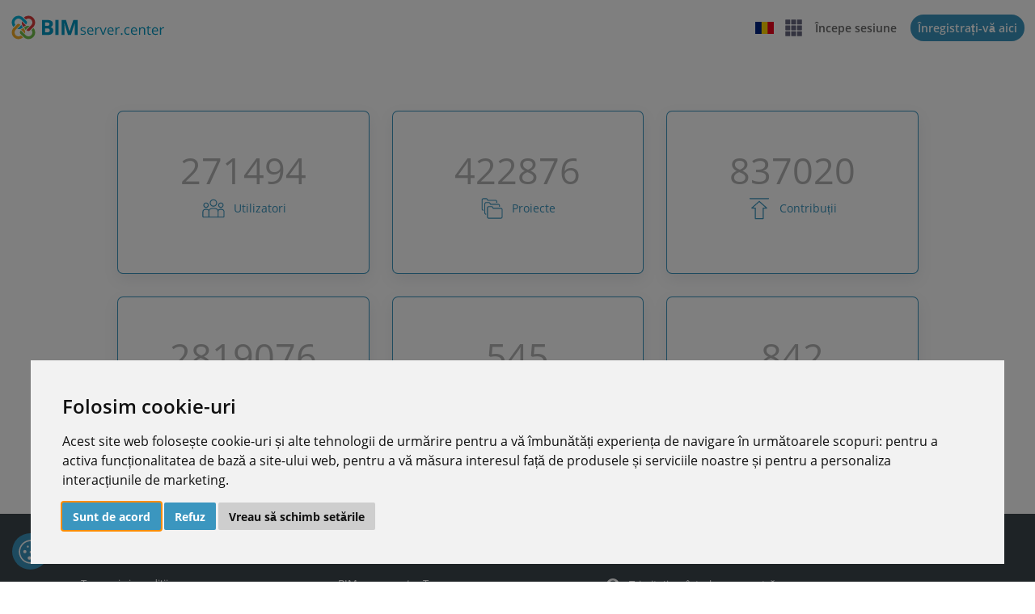

--- FILE ---
content_type: text/html; charset=UTF-8
request_url: https://bimserver.center/ro/statistics
body_size: 43170
content:

<!DOCTYPE html>
<html dir="ltr" lang="ro">

<head data-domain="0" data-id-session-user="" data-id-session-entity="">
	<meta charset="UTF-8">
	<title>Statistici - BIMserver.center</title>
	<meta name="description" content="Consultați statisticile de utilizare BIMserver.center, precum și numărul de utilizatori sau de proiecte.">
	<meta name="viewport" content="width=device-width, initial-scale=1.0">

	<meta property="og:type" content="website">
	<meta property="og:title" content="Statistici - BIMserver.center">
	<meta property="og:description" content="Consultați statisticile de utilizare BIMserver.center, precum și numărul de utilizatori sau de proiecte.">
	<meta property="og:url" content="https://bimserver.center%2Fro%2Fstatistics">
	<meta property="og:site_name" content="Statistici - BIMserver.center">
	<meta property="og:image" content="https://bimserver.center/images/img-meta-bimserver.jpg">

		<meta property="og:image:height" content="90">
			<meta name="author" content="CYPE">

		<meta property="og:locale:alternate" content="en_GB"><meta property="og:locale:alternate" content="es_ES"><meta property="og:locale:alternate" content="fr_FR"><meta property="og:locale:alternate" content="pt_PT"><meta property="og:locale:alternate" content="it_IT"><meta property="og:locale:alternate" content="ca_ES"><meta property="og:locale:alternate" content="pl_PL"><meta property="og:locale:alternate" content="zh_CN"><meta property="og:locale:alternate" content="de_DE"><meta property="og:locale:alternate" content="ru_RU"><meta property="og:locale:alternate" content="ja_JP"><meta property="og:locale" content="ro_RO"><meta property="og:locale:alternate" content="tr_TR">
		<meta property="fb:app_id" content="227426274438446">

		<meta name="twitter:card" content="summary_large_image">
		<meta name="twitter:description" content="Consultați statisticile de utilizare BIMserver.center, precum și numărul de utilizatori sau de proiecte.">
		<meta name="twitter:title" content="Statistici - BIMserver.center">
		<meta name="twitter:site" content="@bimservercenter">
		<meta name="twitter:image" content="https://bimserver.center/images/img-meta-bimserver.jpg">

	
	<link rel="apple-touch-icon" sizes="180x180" href="/apple-touch-icon.png">
	<link rel="icon" type="image/png" sizes="32x32" href="/favicon-32x32.png">
	<link rel="icon" type="image/png" sizes="16x16" href="/favicon-16x16.png">
	<link rel="mask-icon" href="/safari-pinned-tab.svg" color="#3b96bf">
	<meta name="apple-mobile-web-app-title" content="Statistici - BIMserver.center">
	<meta name="application-name" content="Statistici - BIMserver.center">
	<meta name="msapplication-TileColor" content="#ffffff">
	<meta name="theme-color" content="#ffffff">

	<link rel="stylesheet" href="/vendors/bootstrap-4.6.1/css/bootstrap.min.css?v=1762430067"><link rel="stylesheet" href="/vendors/cookie-consent/4.2.0/cookie-consent.css?v=1762430067"><link rel="stylesheet" href="/css_common/fonts.css?v=1762430067"><link rel="stylesheet" href="/assets/css/colors.css?v=1762430067"><link rel="stylesheet" href="/css_common/icons/font-awesome/css/font-awesome.min.css?v=1762430067"><link rel="stylesheet" href="/vendors/select2-4.1.0-rc.0/css/select2.min.css?v=1762430067"><link rel="stylesheet" href="/assets/css/local.bundle.min.css?v=1762430067"><link rel="stylesheet" href="/css_common/fileManager.css?v=1762430067"><link rel="stylesheet" href="/css_common/phone.format.css?v=1762430067"><link rel="stylesheet" href="/vendors/cropper/cropper.min.css?v=1762430067"><link rel="stylesheet" href="/js_common/toastr/jquery.toast.css?v=1762430067"><link rel="stylesheet" href="/js_common/bootstrap-fileinput/css/fileinput.css?v=1762430067"><link rel="stylesheet" href="/vendors/quill/quill.snow.css?v=1762430067"><script src="/js_common/jquery.min.js?v=1762430067"></script><script src="/js_common/svg-inject.js?v=1762430067"></script><script src="/js_common/jquery-ui.min.js?v=1762430067"></script><script src="/js_common/bimfiniteScroll.js?v=1762430067"></script><script src="/js_common/autoresize.jquery.js?v=1762430067"></script><script src="/js_common/purify.min.js?v=1762430067"></script>
		<script>
			window.dataLayer = window.dataLayer || [];

			function gtag() {
				dataLayer.push(arguments);
			}
			gtag('consent', 'default', {
				'ad_storage': 'denied',
				'ad_user_data': 'denied',
				'ad_personalization': 'denied',
				'analytics_storage': 'denied',
				'wait_for_update': 500 // Añadir un tiempo de espera
			});
			// Opcional: un push al dataLayer para indicar que el consentimiento por defecto se ha establecido.
			// Esto puede ser útil para activadores en GTM.
			dataLayer.push({
				'event': 'consent_default_set'
			});
		</script>

		<script>
			(function(w, d, s, l, i) {
				w[l] = w[l] || [];
				w[l].push({
					'gtm.start': new Date().getTime(),
					event: 'gtm.js'
				});
				var f = d.getElementsByTagName(s)[0],
					j = d.createElement(s),
					dl = l != 'dataLayer' ? '&l=' + l : '';
				j.async = true;
				j.src = 'https://www.googletagmanager.com/gtm.js?id=' + i + dl;
				f.parentNode.insertBefore(j, f);
			})(window, document, 'script', 'dataLayer', 'GTM-K67TCZG');
		</script>

	
</head>


<body data-locale-lang="ro" data-code-lang="11" data-msg-success="Operațiune realizată corect." data-msg-no-content="Nu este nimic de arătat." data-msg-error="Eroare de rețea" data-msg-error1="Verificați conexiunea la internet și reîncărcați pagina."  >

	
		<script type="text/javascript" src="/vendors/cookie-consent/4.2.0/cookie-consent.js" charset="UTF-8"></script>
		<script type="text/javascript" charset="UTF-8">
			document.addEventListener('DOMContentLoaded', function() {
				cookieconsent.run({
					"notice_banner_type": "interstitial",
					"notice_banner_purposes_levels": ["strictly-necessary", "tracking"],
					"consent_type": "express",
					"palette": "light",
					"language": "ro",
					"page_load_consent_levels": ["strictly-necessary"],
					"notice_banner_reject_button_hide": false,
					"preferences_center_close_button_hide": true,
					"page_refresh_confirmation_buttons": true,
					"website_name": "BIMserver.center",
					"cookie_secure": true, "cookie_samesite": "none",					"website_privacy_policy_url": "https://bimserver.center/ro/legal/cookies",
					"callbacks": {
						"scripts_specific_loaded": (level) => {
							switch (level) {
								case 'tracking': // Mapea a analytics_storage
									gtag('consent', 'update', {
										'analytics_storage': 'granted'
									});
									break;
								case 'targeting': // Mapea a ad_storage, ad_user_data, ad_personalization
									gtag('consent', 'update', {
										'ad_storage': 'granted',
										'ad_user_data': 'granted',
										'ad_personalization': 'granted'
									});
									break;
							}
							// Opcional: puedes añadir un push al dataLayer aquí también si lo necesitas para GTM
							// dataLayer.push({'event': 'consent_updated', 'level': level});
						}
					},
					"callbacks_force": true
				});
			});
		</script>

		<!-- Google reCAPTCHA -->
		<script type="text/plain" data-cookie-consent="strictly-necessary" src='https://www.recaptcha.net/recaptcha/api.js?hl=ro' async defer></script>
		<!-- end of Google reCAPTCHA-->

		<div class="cky-btn-revisit-wrapper cky-revisit-bottom-left" data-tooltip="Gestionați cookie-uri">
			<a href="#" id="open_preferences_center" class="cky-btn-revisit">
				<img src="/images/cookies2.svg">
			</a>
		</div>

	

	<div id="main-wrapper" class="">
		<div id="load_modal_ajax"></div>
		<div id="load_modal_ajax2"></div>
		<div id="load_modal_AC"></div>

		<div id="modal_view_more_image" data-img-name="Imagine" class="modal fade "  tabindex="-1"><div  class="modal-dialog modal-xl"><div class="modal-content"><div class="modal-header"><h4 class="modal-title"></h4><button type="button" class="close" data-dismiss="modal" aria-hidden="true">&times;</button></div><div class="container"><div class="modal-body"><div style="background-image: url('');
            height: 100%;
            width: 100%;
            background-position: center;
            background-repeat: no-repeat;
            background-size: contain;
            min-height: 650px;
            opacity: 1;
            margin: 20px 0px 20px;">
</div>

</div></div></div></div></div>
<nav class="navbar navbar-expand navbar-light nav-white fixed-top bg-white">

    <div class="p-0 d-flex align-items-center justify-content-between w-100">

                    <a href="https://bimserver.center/ro" class="navbar-brand d-flex align-items-center py-0">
                <img alt="homepage_icon" src="/images/ico_bsclogo_w1.svg" class="light-logo d-flex align-items-center">
                <img alt="homepage_text" src="/images/ico_bsclogo_w2_out.svg" class="light-text logo-bimserver-p2">
            </a>
        
        <div id="navbarSupportedContent" class="collapse navbar-collapse">
            <div class="navbar-nav ml-auto navbar-right">
                <div data-toggle="tooltip" data-placement="bottom" data-original-title="Limbi" class="dropdown">
                    <a aria-expanded="false" aria-haspopup="true" data-toggle="dropdown" id="header_language_menu" role="button" href="#" class="language_dropdown_header">
                        <img src="/images/flags/lang_rum.png">
                        <div class="border_bottom_header"></div>
                    </a>
                    <div aria-labelledby="header_language_menu" class="dropdown-menu dropdown-menu-right dropdown-home-right idiomas-drop-home">

                        <a href="/en/statistics" class="dropdown-item"><img alt="English" src="/images/flags/lang_eng.png"><span>English</span></a><a href="/es/statistics" class="dropdown-item"><img alt="Español" src="/images/flags/lang_spa.png"><span>Español</span></a><a href="/fr/statistics" class="dropdown-item"><img alt="Français" src="/images/flags/lang_fra.png"><span>Français</span></a><a href="/pt/statistics" class="dropdown-item"><img alt="Português" src="/images/flags/lang_por.png"><span>Português</span></a><a href="/it/statistics" class="dropdown-item"><img alt="Italiano" src="/images/flags/lang_ita.png"><span>Italiano</span></a><a href="/ca/statistics" class="dropdown-item"><img alt="Català" src="/images/flags/lang_cat.png"><span>Català</span></a><a href="/pl/statistics" class="dropdown-item"><img alt="Polski" src="/images/flags/lang_pol.png"><span>Polski</span></a><a href="/cn/statistics" class="dropdown-item"><img alt="中文" src="/images/flags/lang_chin.png"><span>中文</span></a><a href="/de/statistics" class="dropdown-item"><img alt="Deutsch" src="/images/flags/lang_de.png"><span>Deutsch</span></a><a href="/ru/statistics" class="dropdown-item"><img alt="Русский" src="/images/flags/lang_rus.png"><span>Русский</span></a><a href="/jp/statistics" class="dropdown-item"><img alt="日本語" src="/images/flags/lang_jp.png"><span>日本語</span></a><a href="/ro/statistics" class="dropdown-item"><img alt="Română" src="/images/flags/lang_rum.png"><span>Română</span></a><a href="/tr/statistics" class="dropdown-item"><img alt="Türkçe" src="/images/flags/lang_tur.png"><span>Türkçe</span></a>                    </div>
                </div>
                <div id="options-home-nav" class="dropdown d-flex">
                    <a aria-expanded="false" aria-haspopup="true" data-offset="8px, 0px" data-toggle="dropdown" id="header_option_menu" role="button" href="#" class="option_menu_dropdown_header">
                        <svg xmlns="http://www.w3.org/2000/svg" viewBox="0 0 22 22" class="ico_home_menu">
                            <rect x="0.33" y="0.33" width="6.17" height="6.17" rx="0.46" ry="0.46"></rect>
                            <rect x="15.5" y="0.33" width="6.17" height="6.17" rx="0.46" ry="0.46"></rect>
                            <rect x="7.91" y="0.33" width="6.17" height="6.17" rx="0.46" ry="0.46"></rect>
                            <rect x="0.33" y="15.5" width="6.17" height="6.17" rx="0.46" ry="0.46"></rect>
                            <rect x="15.5" y="15.5" width="6.17" height="6.17" rx="0.46" ry="0.46"></rect>
                            <rect x="7.91" y="15.5" width="6.17" height="6.17" rx="0.46" ry="0.46"></rect>
                            <rect x="0.33" y="7.87" width="6.17" height="6.17" rx="0.46" ry="0.46"></rect>
                            <rect x="15.5" y="7.87" width="6.17" height="6.17" rx="0.46" ry="0.46"></rect>
                            <rect x="7.91" y="7.87" width="6.17" height="6.17" rx="0.46" ry="0.46"></rect>
                        </svg></a>


                    <div aria-labelledby="header_menu_menu" class="dropdown-menu dropdown-home-services dropdown-menu-right">
                        
<ul style="min-height: 100%;" class="dropdown-home-services-inner">


    <li data-toggle="tooltip" data-placement="bottom" data-original-title="Spațiu pentru achiziționarea și descărcarea aplicațiilor Open BIM integrate în platforma BIMserver.center">
        <a href="https://store.bimserver.center/ro" class="icon-option-home">
            <img src="/images/ico_bscstore_menu.svg">
            <div>
                Store            </div>
        </a>
    </li>
    <li data-toggle="tooltip" data-placement="bottom" data-original-title="Aplicații pentru telefoane mobile, tablete și ochelari VR unde poți naviga și vedea proiectele tale BIM în realitatea virtuală și realitatea augmentată">
        <a href="https://bimserver.center/ro/mobile_apps" class="icon-option-home">
            <img src="/images/ico_bscapps_menu.svg">
            <div>
                Aplicații            </div>
        </a>
    </li>
    <li data-toggle="tooltip" data-placement="bottom" data-original-title="Spațiul în care puteți urmări cea mai recentă activitate a utilizatorilor platformei.">
        <a href="https://bimserver.center/ro/feed" class="icon-option-home">
            <img src="/images/ico_menu_feed.svg">
            <div>
                Activitate            </div>
        </a>
    </li>


    <li data-toggle="tooltip" data-placement="bottom" data-original-title="Lucru în echipă într-un mediu BIM este foarte ușor cu BIMserver.center. Există varii tipuri de conturi 'Teams' proiectate special pentru diferite tipuri de grupuri de lucru în funcție de activitatea sa.">
        <a href="https://bimserver.center/ro/teams" class="icon-option-home">
            <img src="/images/ico_menu_teams.svg">
            <div>
                Teams
            </div>
        </a>
    </li>

    <li data-toggle="tooltip" data-placement="bottom" data-original-title="Statistici generale de utilizare a platformei">
        <a href="https://bimserver.center/ro/statistics" class="icon-option-home">
            <img src="/images/ico_menu_stats.svg">
            <div>
                Statistici            </div>
        </a>
    </li>
    <li data-toggle="tooltip" data-placement="bottom" data-original-title="Localizarea proiectelor geolocalizate">
        <a href="https://bimserver.center/ro/maps" class="icon-option-home">
            <img src="/images/ico_menu_maps.svg">
            <div>
                Hărți            </div>
        </a>
    </li>
    <li data-toggle="tooltip" data-placement="bottom" data-original-title="Clasamentul utilizatorilor după activitatea profesională">
        <a href="https://bimserver.center/ro/users_ranking" class="icon-option-home">
            <img src="/images/ico_users_ranking.svg">
            <div>
                Clasamente            </div>
        </a>
    </li>

    <li data-toggle="tooltip" data-placement="bottom" data-original-title="Contribuții relevante în funcție de numărul de recomandări primite">
        <a href="https://bimserver.center/ro/main_contributions" class="icon-option-home">
            <img src="/images/ico_main_contributions.png">
            <div>
                Relevante            </div>
        </a>
    </li>

    
    <li data-toggle="tooltip" data-placement="bottom">
        <a href="https://dictionary.bimserver.center/ro" target="_blank" class="icon-option-home">
            <img src="/images/ico_bimserver_dictionary.png">
            <div>
                IFC Dictionary            </div>
        </a>
    </li>

    <li data-toggle="tooltip" data-placement="bottom" data-original-title="Comunitatea BIMserver.center este un spațiu deschis pentru a împărtăși cunoștințe, a rezolva întrebări tehnice, a dezbate idei, a propune sugestii și a colabora în jurul metodologiei BIM și a instrumentelor integrate în platformă.">
        <a href="https://community.bimserver.center/ro" target="_blank" class="icon-option-home">
            <img src="/images/ico_forum_circle.svg">
            <div>
                Comunitate            </div>
        </a>
    </li>

    <li data-toggle="tooltip" data-placement="bottom">
        <a href="https://bimserver.center/ro/manufacturers" target="_blank" class="icon-option-home">
            <img src="/images/ico_obs_bim_circle.svg">
            <div>
                Producători            </div>
        </a>
    </li> 
</ul>                    </div>

                </div>

                                    
                    <div class="d-flex">
                        <div class="access-home-panel access-home-bimservice arrow-dropdown"></div>
                        <a class="access-header-home" href="https://bimserver.center/ro/access">
                            <span class="login-bimserver-home font-top-access login-user-home">
                                Începe sesiune</span>
                        </a>

                        <a class="register-header-home" href="https://bimserver.center/ro/register">
                            <span id="to-register-btn" class="bg-color register-btn-nav font-top-access login-user-home">
                                Înregistrați-vă aici                            </span>
                        </a>
                    </div>

                
            </div>
        </div>
    </div>
</nav>

<div class="page-wrapper">
<main class="container-fluid"><div class="d-flex justify-content-center" style="min-height: 80vh;">
    <div class="main-container-stadistics mt-5 row">

        <div class="grid grid-cards d-flex mt-0 cont-grid align-items-center justify-content-center w-100">
            <div class="items justify-content-center">

                <div class="item --columns-3">
                    <div class="card-new n-zoom top card-model">
                        <div class="card__main card-model__thumbnail card-stadistics">
                            <div class="row m-0 d-flex align-items-center p-5">
                                <div class="col-12 p-0 num_stadistic d-flex justify-content-center">
                                    317537                                </div>
                                <div class="col-12 p-0 text_stadistic d-flex align-items-center justify-content-center">
                                    <img onload="SVGInject(this)" src="/images/ico_users_fill.svg" class="d-none">                                    Utilizatori                                </div>
                            </div>
                        </div>
                    </div>
                </div>
                <div class="item --columns-3">
                    <div class="card-new n-zoom top card-model">
                        <div class="card__main card-model__thumbnail card-stadistics">
                            <div class="row m-0 d-flex align-items-center p-5">
                                <div class="col-12 p-0 num_stadistic d-flex justify-content-center">
                                    494592                                </div>
                                <div class="col-12 p-0 text_stadistic d-flex align-items-center justify-content-center">
                                    <img onload="SVGInject(this)" src="/images/ico_projects_stats.svg" class="d-none">                                    Proiecte                                </div>
                            </div>
                        </div>
                    </div>
                </div>
                <div class="item --columns-3">
                    <div class="card-new n-zoom top card-model">
                        <div class="card__main card-model__thumbnail card-stadistics">
                            <div class="row m-0 d-flex align-items-center p-5">
                                <div class="col-12 p-0 num_stadistic d-flex justify-content-center">
                                    978971                                </div>
                                <div class="col-12 p-0 text_stadistic d-flex align-items-center justify-content-center">
                                    <img onload="SVGInject(this)" src="/images/ico_upload_file_fill.svg" class="d-none">                                    Contribuții                                </div>
                            </div>
                        </div>
                    </div>
                </div>
                <div class="item --columns-3">
                    <div class="card-new n-zoom top card-model">
                        <div class="card__main card-model__thumbnail card-stadistics">
                            <div class="row m-0 d-flex align-items-center p-5">
                                <div class="col-12 p-0 num_stadistic d-flex justify-content-center">
                                    3297165                                </div>
                                <div class="col-12 p-0 text_stadistic d-flex align-items-center justify-content-center">
                                    <img onload="SVGInject(this)" src="/images/ico_download_file_fill.svg" class="d-none">                                    Aplicații descărcate                                </div>
                            </div>
                        </div>
                    </div>
                </div>

                <div class="item --columns-3">
                    <div class="card-new n-zoom top card-model">
                        <div class="card__main card-model__thumbnail card-stadistics">
                            <div class="row m-0 d-flex align-items-center p-5">
                                <div class="col-12 p-0 num_stadistic d-flex justify-content-center">
                                    638                                </div>
                                <div class="col-12 p-0 text_stadistic education d-flex align-items-center justify-content-center truncate-text">
                                    <img onload="SVGInject(this)" src="/images/ico_bscedu_sidenav.svg" class="d-none">                                    Conturi 'Education'                                </div>
                            </div>
                        </div>
                    </div>
                </div>
                <div class="item --columns-3">
                    <div class="card-new n-zoom top card-model">
                        <div class="card__main card-model__thumbnail card-stadistics">
                            <div class="row m-0 d-flex align-items-center p-5">
                                <div class="col-12 p-0 num_stadistic d-flex justify-content-center">
                                    985                                </div>
                                <div class="col-12 p-0 text_stadistic d-flex align-items-center justify-content-center">
                                    <img onload="SVGInject(this)" src="/images/ico_logo_bsc_corporate.svg" class="d-none">                                    Conturi 'Corporate'                                </div>
                            </div>
                        </div>
                    </div>
                </div>

            </div>
        </div>

    </div>
</div>

<script language="JavaScript" src="/js_common/jquery.waypoints.min.js" type="text/javascript"></script>
<script language="JavaScript" src="/js_common/jquery.countup.js" type="text/javascript"></script>

<script>
    $(document).ready(function() {
        $(".num_stadistic").countUp();
    });
</script></main>
</div>
<span id="contactOpen" class=""></span>
<div id="contactUs" class="collapse contact-section top-to-bottom contact-container-section">
    <form action="/contact" method="post" class="special-contact-form container">
        <div class="row form-contact-us">
            <div class="col-12 m-0 col-lg-5">
                <h2 class="text-white m-3">
                    Formular de contact</h2>
                <div class="row">

                    <div class="form-group col-12 input-contact send-question-name"><input type="text" name="name" value="" placeholder="Nume*" maxlength="50" required class="form-control ">
</div><div class="form-group col-12 input-contact"><input type="email" name="email_contact" value="" placeholder="E-mail*" maxlength="50" required class="form-control ">
</div><div class="form-group col-12 input-contact"><input type="text" name="extra" value="" placeholder="Subiect" maxlength="50" class="form-control ">
</div><div class="form-group col-12 input-contact"><textarea name="description" cols="40" rows="5" placeholder="Scrie aici conținutul mesajului tău" type="textarea" maxlength="300" required class="form-control "></textarea>
</div>
                    <div class="col-12 form-group">
                        <div data-sitekey="6Le_2M4ZAAAAAD7dFDG0stZsFWmMXWHWuzyLYcyq" class="g-recaptcha"></div>
                    </div>
                    <div class="col-12">
                        <div class="mb-3 text-left checkbox checkbox-success">
                            <input required class="chk-col-bim" id="terms" name="terms" type="checkbox">
                            <label class="text-white" for="terms">
                                Am citit, înțeles și accept <a href="https://bimserver.center/ro/legal/privacy_policy" target="_blank">Politica de confidențialitate</a>.*</label>
                        </div>
                    </div>
                    <div class="col-12">
                        <div class="form-response"></div>
                    </div>
                    <div class="col-12">
                        <button type="submit" class="btn-bimserver">
                            A trimite</button>
                    </div>
                </div>
            </div>
        </div>
    </form>
    <div class="arrow-contact-us">
        <a onclick="outArrowContact(event);" href="#contactUs" data-toggle="collapse" id="arrow-down-contact" class="">
            <i class="fa fa-angle-up arrow-down-contact"></i></a>
    </div>
</div>

<footer style="z-index: 15; position:relative;">
    <div class="row m-0 footer-top">

        
        <div class="col-12 col-lg-7 d-none d-sm-block">
            <div class="row">
                <div class="col-12 col-sm-6 col-lg-6 footer-container-small">
                    <div class="tittle-list-xl-footer">
                        Politici</div>
                    <div class="text-align-justify list-right-footer">
                        <ul class="footer-solutions">
                            <li>
                                <a target="_blank" href="https://bimserver.center/ro/legal/terms_and_conditions" class="footer-link">
                                    Termeni și condiții</a>
                            </li>
                            <li>
                                <a target="_blank" href="https://bimserver.center/ro/legal/privacy_policy" class="footer-link">
                                    Politica de confidențialitate</a>
                            </li>
                            <li>
                                <a target="_blank" href="https://bimserver.center/ro/legal/legal_notice" class="footer-link">
                                    Mențiuni legale</a>
                            </li>
                            <li>
                                <a target="_blank" href="https://bimserver.center/ro/legal/cookies" class="footer-link">
                                    Politica de cookies</a>
                            </li>
                            
                                                         <li>
                                <a target="_blank" href="https://img.bimserver.center/docs/documents/security_document.pdf" class="footer-link">
                                    Protocol de securitate</a>
                                </a>
                            </li>
                        </ul>
                    </div>
                </div>
                <div class="col-6 p-0">
                    <div class="tittle-list-xl-footer">
                        Soluții</div>
                    <div class="list-content">
                        <ul class="footer-solutions">
                            <li>
                                <a target="_blank" href="https://bimserver.center/ro/teams" class="footer-link">
                                    BIMserver.center Teams</a>
                            </li>

                            <li>
                                <a target="_blank" href="https://store.bimserver.center/ro" class="footer-link">
                                    BIMserver.center Store</a>
                            </li>

                            
                            <li>
                                <a target="_blank" href="https://bimserver.center/ro/document/verificator" class="footer-link">
                                    Verificați documente BIMserver.center</a>
                            </li>
                            
                        </ul>
                    </div>
                </div>
            </div>
        </div>
        <div class="col-12 col-lg-5">
            <div class="row">
                <div class="col-12 col-sm-6 col-lg-12 footer-container-small p-b-10">
                    <div class="tittle-text-info-home-block">
                        Contactați-ne</div>
                    <div class="text-justify">
                        <ul class="footer-contact">
                            <li class="question-contact">
                                <i class="fa fa-question-circle"></i>
                                <a id="btn-send-question-footer"data-toggle="collapse" aria-expanded="false" aria-controls="contactUs" onclick="inArrowContact(event);" target="_blank" href="#contactUs" class="">
                                    <div>Trimiteți-ne întrebarea voastră</div>
                                </a>
                            </li>
                            <li class="mail-contact">
                                <i class="fa fa-envelope"></i>
                                <a href="mailto:info@bimserver.center" class="footer-link">
                                    <div>info@bimserver.center</div>
                                </a>
                            </li>
                            <li class="rss-footer">
                                <a target="_blank" href="https://www.linkedin.com/company/bimserver-center" class="footer-link">
                                    <i class="fa fa-linkedin"></i></a>
                                <a target="_blank" href="https://x.com/bimservercenter" class="footer-link">
                                    <!-- <i class="fa-brands fa-x-twitter"></i></a> -->
                                    <img onload="SVGInject(this)" src="/images/ico_x_twitter.svg" class="d-none">                                <a target="_blank" href="https://www.instagram.com/bimservercenter" class="footer-link">
                                    <i class="fa fa-instagram"></i></a>
                                <a target="_blank" href="https://www.facebook.com/BIMservercenter" class="footer-link">
                                    <i class="fa fa-facebook-square"></i></a>
                            </li>
                        </ul>
                    </div>
                </div>
            </div>
        </div>
    </div>
    <div class="row m-0 footer-bottom">
        <div class="col-12 col-sm-6 footer-bottom-left">
            <div class="d-flex align-items-center p-l-2">
                <img class="eu-logo" alt="eu-logo" src="/images/eu_logo.jpg">
                <div class="p-3 eu-text">
                    Acest proiect a primit finanțare din partea Uniunii Europene în baza acordului de subvenție pentru Cercetare și Inovație nr. 835774 și nr. 101058559.</div>
            </div>
        </div>
        <div class="col-12 col-sm-6 footer-bottom-right">
            <div>
                BIMserver.center© este un serviciu gestionat de CYPE ·</div>
            <div>
                <a href="http://www.cype.com" class="footer-link">
                    cype.com</a>
            </div>
        </div>
    </div>
</footer>

<script>
    var c = $(".special-contact-form");
    if (c.length && c.on("submit", function(a) {

            var t = $(this);
            var n = c.find(".form-response");

            if (!a.isDefaultPrevented()) {
                $.ajax({
                    url: c.attr("action"),
                    type: "POST",
                    data: c.serialize(),
                    beforeSend: function() {
                        n.html("<div class='alert alert-info'>...</div>")
                    },
                    success: function(e) {
                        var a = JSON.parse(e);
                        if (a.status == "OK") {
                            t[0].reset();
                            n.html("<div class='alert alert-success'>" + a.message + "</div>");
                            grecaptcha.reset();
                        } else
                            n.html("<div class='alert alert-danger'>" + a.message + "</div>");
                    },
                    error: function() {
                        n.html("<div class='alert alert-danger'>Error</div>")
                    }
                });

                return false;
            }
        }));
</script>
</div>

<script>
    const PROT_HTTP = "https";

    const TEXTO_TRADUCIR = "Vedeți traducere";
    const TEXTO_VER_ORIGINAL = "Vedeți textul original";
    const TEXTO_ERROR_REALIZAR_ACCION = "Eroare în realizarea acțiunii.";
    const TEXTO_FICHEROS = "Selecciona uno o varios archivos";

    //-----

    const TEXTO_INACTIVO = "Inactiv";
    const TEXTO_OCASIONAL = "Ocazional";
    const TEXTO_AVANZADO = "Avansat";
    const TEXTO_EXPERTO = "Expert";
    const NIVEL_USUARIO = "Nivel utilizator";
    
    const TEXTO_NIVELES_EXPERIENCIA = "Nivel de experiență";
    const TEXTO_NIVELES_ACTIVIDAD = "Nivele de activitate";
    const TEXTO_NIVEL_INFO_1 = "Fără contribuții";
    const TEXTO_NIVEL_INFO_2 = "Între 1 și 10 contribuții";
    const TEXTO_NIVEL_INFO_3 = "Între 11 și 100 contribuții";
    const TEXTO_NIVEL_INFO_4 = "Mai mult de 100 contribuții";

    //-----

    const URL_MODAL_LOGIN = "/{locale}/modal/login";

    //-------

    const text_type_forum = ['Nedefinit', 
                            'Întrebare tehnică', 
                            'Recenzie', 
                            'Dezbatere', 
                            'Sugestie'] 

    //--------

    //-------- common actions --------//

    const TEXTO_VER_MAS = "Vezi mai mult";
    const TEXTO_VER_MENOS = "Vedeți mai puțin";
    const TEXTO_EDITAR = "A edita";
    const TEXTO_ELIMINAR = "A elimina";
    const TEXTO_CANCELAR = "Anulați";
    const TEXTO_COMENTAR = "Comentariu";
    const TEXTO_CREAR_HILO = "Creați un nou subiect";
    const TEXTO_CREAR_PUBLICACION = "Creați postare";
    const TEXTO_REPORTAR = "Report";


    //-------------------------------//

    const TEXTO_SIN_CONTENIDO = "Nu este nimic de arătat.";

    const TEXTO_N_RECOMENDACION_RECIBIDA = "%lu recomandare primită";
    const TEXTO_N_RECOMENDACIONES_RECIBIDAS = "%lu recomandări primite";
    const TEXTO_N_COLABORACION_PROYECTO = "Colaborare în %lu proiect";
    const TEXTO_N_COLABORACIONES_PROYECTOS = "Colaborare în %lu proiecte";
    const TEXTO_N_ALUMNO_PROYECTO = "Student în %lu proiecte";
    const TEXTO_N_ALUMNO_PROYECTOS = "Student în %lu proiect";

    const TEXTO_N_PARTICIPACION_PROYECTO = "Participare în %lu proiect";
    const TEXTO_N_PARTICIPACION_PROYECTOS = "Participare în %lu proiecte";

    const TEXTO_DOCENTE = "Profesor";
    const TEXTO_N_DOCENTE = "Profesor";
    const TEXTO_MIEMBRO = "Membru";
    const TEXTO_ALUMNO = "Student";
    const TEXTO_N_APORTACIONES = "%lu contribuții";
    const TEXTO_N_APORTACION = "%lu contribuție";
    const DOCENTE_N_PROYECTOS = "Profesor în %lu proiecte";
    const DOCENTE_N_PROYECTO = "Profesor în %lu proiect";

    const TEXTO_MSG_BUSQUEDA = "Încearcă să scurtezi sau să reformulezi căutarea.";
    const TEXTO_MSG_BUSQUEDA2 = "Încearcă să elimini filtrele sau să reformulezi căutarea.";
    const TEXTO_QUITAR_FILTROS = "Elimină filtre";
    const TEXTO_EDITAR_BUSQUEDA = "Editează căutarea";
    const TEXTO_SIN_RESULTADOS = "Nu s-a găsit niciun rezultat";

    //-------- DOWNLOAD FILE --------//

    const TEXTO_PREPARANDO_FICHERO = "Fișier în curs de pregătire. Acest proces poate dura câteva minute";
    const TEXTO_INICIO_DESCARGA = "Descărcare inițiată";
    const TEXTO_DESCARGANDO = "În curs de descărcare";
    const TEXTO_COMPLETANDO_DESCARGA = "Se finalizează descărcarea";

    //---//

    const TEXTO_colaboracion_proyecto = "Colaborare într-un proiect";
    const TEXTO_formacion = "Cerere de formare";
    const TEXTO_contratacion_profesional = "Angajează profesioniști";

    //---//

    const TEXTO_cuenta = "Cont";
    const TEXTO_personal = "Personal";
    const TEXTO_proyectos = "Proiecte";
    const TEXTO_proyecto = "Proiect";
    const TEXTO_app = "Aplicația";
    const TEXTO_ofertas_de_trabajo = "Oferte de muncă";
    const TEXTO_VER_HILO = "Vezi discuția";

    const TEXTO_PREPARANDO_DESCARGA = "Se pregătește descărcarea";

    const TEXT_LOCKED = "Blocată";
    const TEXT_CASO_GENERAL = "Caz general";
    const TEXT_TYPE = "Tip";
    const TEXT_REF = "Referință";

    const TEXT_REALIZANDO_ACCION = "Așteptați ca acțiunea să fie finalizată.";
    const URL_PROFILE_PROJECT = "/ro/project/(:any)";
    const URL_DASHBOARD_PROJECT = "/ro/proj/(:num)/dashboard";

    const TEXT_TYPE_GALLERY_0 = "Imagine încărcată";
    const TEXT_TYPE_GALLERY_1 = "Imagine generată de IA";
    const TEXT_TYPE_GALLERY_2 = "Captură de ecran a vizualizatorului";

    const TEXT_HIDDEN_IN_PUBLIC_PROFILE = "Ascunsă în profilul public";
    const TEXT_VISIBLE_IN_PUBLIC_PROFILE = "Vizibil în profilul public";

    
    const LANGUAGES = [{"id":"8","icon":"\/images\/flags\/lang_eng.png","text":"Englez\u0103"},{"id":"0","icon":"\/images\/flags\/lang_spa.png","text":"Spaniol\u0103"},{"id":"1","icon":"\/images\/flags\/lang_fra.png","text":"Francez\u0103"},{"id":"2","icon":"\/images\/flags\/lang_por.png","text":"Portughez\u0103"},{"id":"4","icon":"\/images\/flags\/lang_ita.png","text":"Italian\u0103"},{"id":"3","icon":"\/images\/flags\/lang_cat.png","text":"Catalan\u0103"},{"id":"31","icon":"\/images\/flags\/lang_pol.png","text":"Polonez\u0103"},{"id":"12","icon":"\/images\/flags\/lang_chin.png","text":"Chinez\u0103"},{"id":"13","icon":"\/images\/flags\/lang_de.png","text":"German\u0103"},{"id":"18","icon":"\/images\/flags\/lang_rus.png","text":"Rus\u0103"},{"id":"39","icon":"\/images\/flags\/lang_jp.png","text":"Japonez\u0103"},{"id":"11","icon":"\/images\/flags\/lang_rum.png","text":"Rom\u00e2n\u0103"},{"id":"33","icon":"\/images\/flags\/lang_tur.png","text":"Turc\u0103"}];
    const PROJECT_TYPES = ["Profesional","Formare","General (neprofesional)","General (neprofesional)","Nedefinit","Evaluare","Formare"];

</script>

<script src="/js_common/bimwebsocket.js?v=1762430067"></script><script src="/js_common/bimwebsocket_msg.js?v=1762430067"></script><script src="/assets/js/local.bundle.min.js?v=1762430067"></script><script src="/js_common/moment/moment-with-locales.js?v=1762430067"></script><script src="/js_common/moment/moment-timezone-with-data.js?v=1762430067"></script><script src="/js_common/popper.min.js?v=1762430067"></script><script src="/vendors/bootstrap-4.6.1/js/bootstrap.min.js?v=1762430067"></script><script src="/js_common/ajax.js?v=1762430067"></script><script src="/js_common/jquery.slimscroll.js?v=1762430067"></script><script src="/vendors/cropper/cropper.min.js?v=1762430067"></script><script src="/vendors/quill/quill.js?v=1762430067"></script><script src="/vendors/quill/quill-auto-link.js?v=1762430067"></script><script src="/js_common/custom.min.js?v=1762430067"></script><script src="/vendors/select2-4.1.0-rc.0/js/select2.min.js?v=1762430067"></script><script src="/vendors/select2-4.1.0-rc.0/js/i18n/ro.js?v=1762430067"></script><script src="/js_common/select2/select2-init.js?v=1762430067"></script><script src="/js_common/phone/phone.format.js?v=1762430067"></script><script src="/js_common/phone/utils.js?v=1762430067"></script><script src="/js_common/toastr/jquery.toast.js?v=1762430067"></script><script src="/js_common/datatables/datatables.js?v=1762430067"></script><script src="/js_common/datatables/dtContent.js?v=1762430067"></script><script src="/js_common/datatables/dtGen.js?v=1762430067"></script><script src="/js_common/datatables/dataTables.checkboxes.min.js?v=1762430067"></script><script src="/js_common/projectManager.js?v=1762430067"></script><script src="/js_common/fileManager.js?v=1762430067"></script><script src="/js_common/qrcode/qrcode.js?v=1762430067"></script><script src="/js_common/bootstrap-fileinput/js/fileinput.js?v=1762430067"></script><script src="/js_common/bootstrap-fileinput/js/plugins/sortable.min.js?v=1762430067"></script><script src="/js_common/bootstrap-fileinput/js/locales/ro.js?v=1762430067"></script><script src="/js_common/bootstrap-fileinput/fileinput-init.js?v=1762430067"></script><script src="/js_common/FileSaver.js?v=1762430067"></script><script src="/vendors/jszip/jszip.min.js?v=1762430067"></script><script src="/js_common/multi-fields.js?v=1762430067"></script><script src="/js_common/bimserverupload.js?v=1762430067"></script><script src="/js_common/bimserverdownload.js?v=1762430067"></script><script src="/js_common/bim_analytics.js?v=1762430067"></script>
</body>

</html>

--- FILE ---
content_type: text/css
request_url: https://bimserver.center/vendors/cookie-consent/4.2.0/cookie-consent.css?v=1762430067
body_size: 2634
content:
.termsfeed-com---palette-light .cc-cp-body-content-entry a:hover,
.termsfeed-com---palette-light .cc-cp-body-content-entry a {
    color: var(--color-100) !important;
    text-decoration: none !important;
}

.termsfeed-com---palette-light .cc-cp-body-tabs-item-link:focus {
    box-shadow: none !important;
}

.termsfeed-com---palette-light .cc-nb-changep {
    background-color: var(--color-2) !important;
}

.termsfeed-com---palette-light .cc-cp-foot-save,
.termsfeed-com---palette-light .cc-nb-okagree,
.termsfeed-com---palette-light .cc-nb-reject {
    background-color: var(--color-100) !important;
    background-color: var(--color-100) !important;
}

.termsfeed-com---palette-light .cc-cp-body-content-entry a:focus {
    box-shadow: none !important;
}

.termsfeed-com---palette-light .cc-pc-head-close:active,
.termsfeed-com---palette-light .cc-pc-head-close:focus {
    border: 0px !important
}

.cc-pc-head-lang-select {
    display: none;
}

.termsfeed-com---pc-dialog input[type=checkbox].cc-custom-checkbox:checked+label:before {
    background: var(--color-100) !important;
    transform: none !important;
}

.termsfeed-com---pc-dialog input[type=checkbox].cc-custom-checkbox:checked+label:after,
.termsfeed-com---pc-dialog input[type=checkbox].cc-custom-checkbox+label:after {
    transform: none !important;
}

.termsfeed-com---pc-dialog .cc-cp-foot-byline {
    font-size: 10px !important;
}


/***BUTTON***/

.cky-btn-revisit-wrapper {
    display: flex;
    align-items: center;
    justify-content: center;
    background: var(--color-100);
    width: 45px;
    height: 45px;
    border-radius: 50%;
    position: fixed;
    z-index: 999999;
    cursor: pointer;
}

.cky-revisit-bottom-left {
    bottom: 15px;
    left: 15px;
}

.cky-btn-revisit-wrapper .cky-btn-revisit {
    display: flex;
    align-items: center;
    justify-content: center;
    background: none;
    border: none;
    cursor: pointer;
    position: relative;
    margin: 0;
    padding: 0;
}

.cky-btn-revisit-wrapper .cky-btn-revisit img {
    margin: 0;
    height: 30px;
    width: 30px;
}

.cky-revisit-bottom-left:hover::before {
    content: attr(data-tooltip);
    position: absolute;
    background: #4e4b66;
    color: #ffffff;
    left: calc(100% + 7px);
    font-size: 12px;
    line-height: 16px;
    width: max-content;
    padding: 4px 8px;
    border-radius: 4px;
}

.cky-revisit-bottom-left:hover::after {
    position: absolute;
    content: "";
    border: 5px solid transparent;
    left: calc(100% + 2px);
    border-left-width: 0;
    border-right-color: #4e4b66;
}

.cky-btn-revisit-wrapper .cky-btn-revisit:focus:not(:focus-visible) {
    outline: 0;
}

button.cky-btn-revisit:not(:hover):not(:active) {
    background: transparent;
}

--- FILE ---
content_type: text/css
request_url: https://bimserver.center/css_common/fonts.css?v=1762430067
body_size: 2332
content:
@import url(/css_common/icons/themify-icons/themify-icons.css);
@import url(/css_common/icons/material-design-iconic-font/css/materialdesignicons.min.css);
@import url(/css_common/icons/font-awesome/css/font-awesome.min.css);
@import url(/css_common/spinners.css);
:root {
    --color-1: #696969;
    --color-2: #cecece;
    --color-3: #a6a6a6;
    --color-4: #67757c;
    --color-4-rgb: 103, 117, 124;
    --color-5: #1a262f;
    --color-5-rgb: 26, 38, 47;
    --color-6: #f2f4f8;
    --color-7: #dc3545;
    --color-8: #fc4b6c;
    --color-9: #d8edf6;
    --color-10: #efefef;
    --color-bim: #3B96BF;
    --color-educ: #3eb4a6;
    --color-corp: #60848e;
    --color-dev: #229ECD;
    --color-valid: #78B7D2;
    --color-manu: #c3003a;
    --border-radius-input: 6px;
    --border-radius-btn: 33px;
    --color-bim-var: #33444c;
}


/* latin */

@font-face {
    font-family: 'Open Sans';
    font-style: normal;
    font-weight: 300;
    src: url(/fonts/open-sans-v15-latin-300.ttf) format('ttf'), url(/fonts/open-sans-v15-latin-300.woff) format('woff'), url(/fonts/open-sans-v15-latin-300.svg#OpenSans) format('svg'), local('Open Sans'), local('OpenSans');
}


/* latin */

@font-face {
    font-family: 'Open Sans';
    font-style: normal;
    font-weight: 400;
    src: url(/fonts/open-sans-v15-latin-regular.ttf) format('ttf'), url(/fonts/open-sans-v15-latin-regular.woff) format('woff'), url(/fonts/open-sans-v15-latin-regular.svg#OpenSans) format('svg'), local('Open Sans'), local('OpenSans');
}


/* latin */

@font-face {
    font-family: 'Open Sans';
    font-style: normal;
    font-weight: 600;
    src: url(/fonts/open-sans-v15-latin-600.ttf) format('ttf'), url(/fonts/open-sans-v15-latin-600.woff) format('woff'), url(/fonts/open-sans-v15-latin-600.svg#OpenSans) format('svg'), local('Open Sans'), local('OpenSans');
}


/* latin */

@font-face {
    font-family: 'Open Sans';
    font-style: normal;
    font-weight: 700;
    src: url(/fonts/open-sans-v15-latin-700.ttf) format('ttf'), url(/fonts/open-sans-v15-latin-700.woff) format('woff'), url(/fonts/open-sans-v15-latin-700.svg#OpenSans) format('svg'), local('Open Sans'), local('OpenSans');
}


/* latin */

@font-face {
    font-family: 'Open Sans';
    font-style: normal;
    font-weight: 800;
    src: url(/fonts/open-sans-v15-latin-800.ttf) format('ttf'), url(/fonts/open-sans-v15-latin-800.woff) format('woff'), url(/fonts/open-sans-v15-latin-800.svg#OpenSans) format('svg'), local('Open Sans'), local('OpenSans');
}

--- FILE ---
content_type: text/css
request_url: https://bimserver.center/assets/css/colors.css?v=1762430067
body_size: -44
content:
:root{
    --color-100: #3B96BF;
    --color-100-rgb:59, 150, 191;
}

.topbar {
    background: #33444c !important;
}

.topbar > nav {
    background: #33444c !important;
}

--- FILE ---
content_type: text/css
request_url: https://bimserver.center/assets/css/local.bundle.min.css?v=1762430067
body_size: 200047
content:
#apps_entity{min-height:55vh;padding:30px;padding-top:100px}#certificates_entity{min-height:55vh;padding:30px}.certificate-description{display:-webkit-box;max-height:calc(16px * 1.5 * 3);font-size:13px;line-height:1.5;-webkit-line-clamp:3;-webkit-box-orient:vertical;overflow:hidden;text-overflow:ellipsis}.container-cert-entities>svg{height:22px;width:22px}.container-cert-entities{cursor:pointer}#teachers_entity{min-height:55vh;padding:30px}.link-templates-users{color:var(--color-1)}.link-templates-users>span{max-width:100px}.link-templates-users>svg{height:20px;fill:var(--color-1)}.link-templates-users:hover>svg{fill:var(--color-100)}.accordion-cookies{overflow:hidden;margin-bottom:15px;width:100%}.accordion-header-cookies{padding:10px 0;display:flex;align-items:center;cursor:pointer}.accordion-header-cookies span{font-size:14px;color:#777;padding:1px 11px;margin-left:10px;margin-bottom:0}.accordion-body-cookies{display:none;padding:10px;background:#f4f4f4;border:1px solid #ddd;border-radius:5px}.accordion-icon{transition:transform .3s ease}.accordion-header-cookies:hover{background-color:rgb(244 244 244 / 80%);border-radius:5px}.cookie-table{list-style:none;padding:0;margin-bottom:10px;padding:10px;border-radius:5px}.cookie-table li{display:flex;padding:5px 0}.cookie-table li:last-child{border-bottom:none}.cookie-table li div{font-weight:700}.cookie-table span{margin-left:30px}.bimserver_legal_text{min-height:800px;padding-left:5%;padding-right:5%;padding-top:3%;padding-bottom:3%}.container-news-home-out{display:flex;align-items:center;justify-content:center;font-size:14px}.container-news-home{font-size:14px}.ico-news-home{height:30px}.c-alert-news-home{color:var(--color-7);padding-right:5px;font-weight:700}.link-view-more-news>a{color:var(--color-100)}.info-more-news{white-space:normal;word-break:break-word;cursor:context-menu}@media all and (max-width:1150px){.info-more-news{display:-webkit-box;-webkit-line-clamp:3;-webkit-box-orient:vertical;overflow:hidden;text-overflow:ellipsis}}@media all and (max-width:773px){.container-news-home-out{font-size:13px!important}.container-news-home{font-size:1em;position:absolute;top:55px;font-size:13px!important;left:0}}@media all and (max-width:663px){.container-news-home{top:60px!important;font-size:11px!important}.ico-news-home{display:none!important}.container-news-home-out{font-size:10px!important}}@media (max-width:400px){.info-more-news{text-align:center}}.container-home{position:relative}.container-bimservercenter{height:78vh;background-repeat:no-repeat;background-position:center;background-size:cover;position:relative;display:flex;align-items:center}.container-bimservercenter-inner>div>div{display:flex;flex-direction:column;align-items:center}.logo-bimservice-lg{width:45%;height:100%;display:initial!important}.info-container-bimservercenter-top-1{line-height:19px;font-weight:600;font-size:15px}.info-container-bimservercenter-top-1:hover,.link-view-more-news>a:hover{color:#2e799b}.cont-highlight-services{padding-top:3rem!important;display:flex;justify-content:center;flex-wrap:wrap;margin-right:-15px;margin-left:-15px}.hightlight-service-home{margin-right:1.5rem!important;margin-left:1.5rem!important}@media all and (max-width:1390px){.logo-bimservice-lg{width:70%;height:100%!important}}.container-news-home-out{display:flex;align-items:center;justify-content:center;font-size:14px}@media all and (max-width:663px){.info-container-bimservercenter-top-1{padding-top:10px}}@media all and (max-width:442px){.cont-highlight-services{display:block!important;width:100%}.hightlight-service-home{border:1px solid var(--color-100);color:var(--color-100)!important;border-radius:20px;padding:8px;margin-right:0!important;margin-left:0!important;width:100%}.info-container-bimservercenter-top-1{padding-top:0!important}}.sync-container-top{background-image:linear-gradient(to bottom right,#316d9b,#659dc8);display:flex;align-items:center;justify-content:center;position:relative}.sync-container-top::before{content:"";background-image:url(/images/img_sync_info3.png);background-size:cover;position:absolute;top:0;right:0;bottom:0;left:0;opacity:.09}.logo-info-sync{width:700px;max-width:100%;height:auto}.logo-sync-color{fill:white}.btn-info-sync{padding:10px;padding-left:20px;padding-right:20px;font-size:1.4em;border-radius:8px;font-weight:600;color:#669dc8;max-height:150px;max-width:300px}html body .bg-light-inverse{background-color:#f6f6f6}.buttom-info-color{background-color:#659dc8!important}.btn-step{background-color:#3B96BF;padding:20px;font-size:1.4em;display:flex;justify-content:center;align-items:center;height:29px;border-radius:5px;color:white!important;cursor:pointer}.container-top-mobile-apps{align-items:center!important;display:flex!important;justify-content:center;height:95vh;position:relative;padding:5%;background-color:#1a262f;background-size:cover;background-image:url(/images/img_container_main_apps.png)}.container-top-mobile-apps-service{padding-right:40px}.container-top-mobile-apps-ar{text-align:right;padding-top:0;padding-left:40px}.fich-app-top{position:relative;max-width:350px;width:100%;margin:10px 0}.fich-app-top>a{padding-bottom:40px;justify-content:center;align-items:center;display:flex}.fich-app-top>div{border-radius:var(--border-radius-input)}@media all and (max-width:993px){.logo-ar-container{padding:0!important;padding-bottom:60px!important}.logo-ar-container>h3{text-align:left!important}.logo-ar-container>div{justify-content:flex-start!important}.container-top-mobile-apps-ar{padding-right:40px;text-align:center!important}.image_app_service_top{width:80%}.container-top-mobile-apps{height:100%}}.logo-app-top{height:307px;width:233px}.row-image-info-square{max-width:800px;padding:2.5vw 0}.btn-apps-info-top{background-color:#fff;padding:20px;font-size:1.4em;display:flex;justify-content:center;align-items:center;height:29px;color:#1a262f;cursor:pointer;padding-bottom:1;font-weight:700;max-width:171px}.icon-apps-info-top>i{color:white;bottom:10px;position:absolute;font-size:21px;opacity:.8}.icon-apps-info-top>i:first-child{right:43px}.icon-apps-info-top>i:last-child{right:18px}.icon-apps-info-top>svg{width:16px;height:16px;fill:white;bottom:10px;position:absolute;right:18px;opacity:.8}.container-top-apps{background-repeat:no-repeat;background-image:linear-gradient(to bottom right,#659dc8,#15313b);background-size:cover;background-repeat:no-repeat;background-position:cover;padding-left:5%;height:473px}.background-dark-blue{background-color:#0d1722}.info-app-z2{font-size:1.8em;display:flex;justify-content:center;align-items:center;height:29px;color:#fff;cursor:pointer;padding-bottom:1;font-weight:100}.logo-mobile{width:450px;max-width:100%;padding-bottom:15px}.container-top-apps>div:last-child,.ar-container-apps>div:last-child,.vr-container-apps>div:last-child{height:315px}.img-cont-apps-right{position:absolute;bottom:-45%;width:100%;max-width:700px}.apps_g{height:70px}.img_download_app{width:150px;padding-left:8px}.container-download-apps>a>i{opacity:0;font-size:28px;color:#1F1E1E;will-change:transform;-webkit-transform:scale(.1);transform:scale(.1);-webkit-transition:all .3s ease;transition:all .3s ease;color:#5d5d6c}.btn_wrap{position:relative;display:-webkit-box;display:-ms-flexbox;display:flex;-webkit-box-pack:center;-ms-flex-pack:center;justify-content:center;-webkit-box-align:center;-ms-flex-align:center;align-items:center;overflow:hidden;cursor:pointer}.btn_wrap>span{position:absolute;z-index:99;width:70%;text-align:center;line-height:45px;color:#fff;background-color:#1a4350;transition:all 1.2s ease;border-radius:9px;top:7px;left:36px}.container-download-apps{display:-webkit-box;display:-ms-flexbox;display:flex;-ms-flex-pack:distribute;justify-content:space-around;-webkit-box-align:center;-ms-flex-align:center;align-items:center;width:240px;height:64px}.container-download-apps>a:hover{opacity:.8}.container-download-apps>a i:nth-of-type(1){-webkit-transition-delay:1.1s;transition-delay:1.1s}.container-download-apps>a i:nth-of-type(2){-webkit-transition-delay:.5s;transition-delay:.5s}.btn_wrap:hover{-webkit-transform:scale(1.1);transform:scale(1.1)}.ar-first-container-img{width:80%!important}.vr-container-apps{background-image:url(/images/img_rvbackground.png);background-size:cover;background-repeat:no-repeat;height:473px;padding-left:5%}.logo_AR,.logo_VR{width:600px;max-width:100%;padding-bottom:15px}.img-cont-VR{position:absolute;bottom:-30%;width:100%;max-width:700px}.vr-first-container-img{width:55%!important}.btn-download-guide{display:flex;justify-content:center;align-items:center}.btn-info-sync{padding:10px;padding-left:20px;padding-right:20px;font-size:1.4em;border-radius:8px;font-weight:600;color:#669dc8;max-height:150px;max-width:300px}.btn-app-download-single{z-index:99;font-size:13px;text-align:center;line-height:45px;color:#fff;background-color:#1a4350;transition:all 1.2s ease;border-radius:9px}.btn_wrap:hover span{-webkit-transition-delay:.25s;transition-delay:.25s;-webkit-transform:translateX(-280px);transform:translateX(-280px)}.btn_wrap:hover i{opacity:1;-webkit-transform:scale(1);transform:scale(1)}.regis-button{margin-left:20px}.card-new.n-zoom.top{box-shadow:0 0 0 1px #3b96bf,0 1px 1px rgba(97,108,121,.1),0 7px 18px 0 rgba(97,108,121,.13)!important}.main-container-stadistics{width:85%}.col_statistics{padding-bottom:2em;position:relative}.statistic_card{position:relative;border-radius:15px;margin:auto;background-color:#33444c;margin-bottom:15px;width:80%;max-width:initial;height:0;padding-bottom:52%}.text_card2{color:white;font-size:2.2vw;position:absolute;left:50%;top:72%;transform:translate(-50%,-50%)}.num_card2{color:white!important;font-size:6.8vw!important;position:absolute;left:50%;top:35%;transform:translate(-50%,-50%)}#texto_descargas{font-size:1.7vw;width:85%;text-align:center}.card-stadistics{display:flex;justify-content:center;align-items:center;min-height:235px;font-size:25px}.num_stadistic{color:#b5b5b5;font-size:2.5em}.text_stadistic{color:#3B96BF}.text_stadistic{font-size:.8em}.text_stadistic>svg{height:28px;padding-right:10px;fill:#3B96BF}.text_stadistic.education>svg{fill:#3eb4a6!important}@media (max-width:1500px){.card-stadistics{min-height:200px}.num_stadistic{font-size:2.5em}.card-stadistics{font-size:18px}.text_stadistic{font-size:.8em}}@media (max-width:993px){.card-stadistics{font-size:18px}}@media all and (max-width:768px){.text_card2{font-size:6vw!important}.num_card2{font-size:14vw!important}}@media (max-width:663px){.card-stadistics{font-size:25px}}#users_ranking_page{margin:auto;padding-bottom:50px;padding-top:30px;min-height:600px}.cont-top-ranking{display:flex;padding-left:4.5%;padding-right:4.5%;margin:15px 40px 15px 40px}#users_ranking_filters_country{width:250px;margin-right:20px}#users_ranking_filters_country .select2-selection{align-items:center;padding-bottom:0}#users_ranking_filters_country .select2-selection__rendered{display:inline-flex}#users_ranking_filters{display:flex;margin-left:20px}@media (max-width:1380px){#users_ranking_filters{width:100%;margin:0!important}#users_ranking_filters #users_ranking_filters_country,#users_ranking_filters #users_ranking_filters_tags{margin-top:20px}}@media (max-width:768px){#users_ranking_filters{flex-direction:column;display:block!important;width:100%;margin:0!important}#users_ranking_filters_tags .bimTreeSelector_main_container,#users_ranking_filters_country{width:100%}#users_ranking_filters_tags .filter_tree_tags_container{width:100%;display:block}#users_ranking_filters_country,#users_ranking_filters_tags .filter_tree_tags_container .select2:not(:last-child){margin-bottom:10px}#users_ranking_filters_country{margin-top:20px;margin-right:0}#users_ranking_filters #users_ranking_filters_tags{margin-top:20px;margin-right:0!important}}.users_ranking_user_row_badge{border-radius:50%;display:flex;align-items:center;justify-content:center;min-width:30px;min-height:30px;font-weight:700;font-size:14px;left:-40px;top:30px;z-index:3;background:#3B96BF;color:white}.cont-info-main-ranking_top>div{font-size:15px}.cont-num-contributions-top>svg,.cont-recommendation-ranking>svg{height:15px;width:15px;fill:#696969}.cont-main-contributions-ranking{width:100%;display:flex;align-items:center;justify-content:center;padding-top:20px;padding-bottom:20px;padding-left:10px;padding-right:10px;min-height:160px}.cont-main-contributions-ranking>a{max-width:185px}.cont-main-contributions-ranking>a>div{width:100%;height:100%;background-position:center;background-repeat:no-repeat;background-size:cover}.cont-main-contributions-ranking>a:hover{transform:scale(1.02)}.cont-info-main-ranking>div{font-size:13px}.cont-info-main-ranking_top>div{font-size:15px}@media (max-width:1500px){.cont-info-main-ranking>div{font-size:11px}}@media (max-width:1400px){.cont-info-main-ranking>div{font-size:13px}.cont-info-main-ranking_top>div{font-size:13px}}.card-ranking{min-height:235px;background-color:white;display:flex;align-items:center}table tr:first-child td{border-top:0}table tr:first-child td{border-top:0}.btn-outline-info{color:#3B96BF;background-color:transparent;border-color:#3B96BF;-webkit-transition:.2s ease-in;-o-transition:.2s ease-in;transition:.2s ease-in;display:block;margin-right:10px;max-width:200px}@media (max-width:1251px){.cont-btn-conf{display:block!important;margin:0!important}.btn-user-conf{margin:0!important;margin-top:12px!important}}@media (max-width:768px){.cont-btn-conf{display:flex!important}.btn-user-conf{margin:0 5px 0!important}}@media (max-width:663px){.cont-btn-conf{display:block!important;margin:0!important}.btn-user-conf{margin:0!important;margin-top:12px!important}}#filterPostWhatsupPublic{padding-top:24px;display:flex;position:fixed;z-index:12;width:100%;background-color:#f7f7f7;padding-bottom:24px}@media (max-width:993px){.cont-feed-public-user,.cont-offers-public,.cont-feed-config{padding-top:60px}#filterPostWhatsupPublic{padding-top:24px;display:flex;position:relative!important}.cont-feed-public-user{padding-top:10px!important}}.accordion{--bs-accordion-color:var(--bs-body-color);--bs-accordion-bg:#fff;--bs-accordion-transition:color .15s ease-in-out,background-color .15s ease-in-out,border-color .15s ease-in-out,box-shadow .15s ease-in-out,border-radius .15s ease;--bs-accordion-border-color:var(--bs-border-color);--bs-accordion-border-width:var(--bs-border-width);--bs-accordion-border-radius:var(--bs-border-radius);--bs-accordion-inner-border-radius:calc(var(--bs-border-radius) - (var(--bs-border-width)));--bs-accordion-btn-padding-x:1.25rem;--bs-accordion-btn-padding-y:1rem;--bs-accordion-btn-color:var(--bs-body-color);--bs-accordion-btn-bg:var(--bs-accordion-bg);--bs-accordion-btn-icon:url("data:image/svg+xml,%3csvg xmlns='http://www.w3.org/2000/svg' viewBox='0 0 16 16' fill='%2367757c'%3e%3cpath fill-rule=evenodd d='M1.646 4.646a.5.5 0 0 1 .708 0L8 10.293l5.646-5.647a.5.5 0 0 1 .708.708l-6 6a.5.5 0 0 1-.708 0l-6-6a.5.5 0 0 1 0-.708z'/%3e%3c/svg%3e");--bs-accordion-btn-icon-width:1.25rem;--bs-accordion-btn-icon-transform:rotate(-180deg);--bs-accordion-btn-icon-transition:transform .2s ease-in-out;--bs-accordion-btn-active-icon:url("data:image/svg+xml,%3csvg xmlns='http://www.w3.org/2000/svg' viewBox='0 0 16 16' fill='%23186db7'%3e%3cpath fill-rule=evenodd d='M1.646 4.646a.5.5 0 0 1 .708 0L8 10.293l5.646-5.647a.5.5 0 0 1 .708.708l-6 6a.5.5 0 0 1-.708 0l-6-6a.5.5 0 0 1 0-.708z'/%3e%3c/svg%3e");--bs-accordion-btn-focus-border-color:rgba(0,0,0,.25);--bs-accordion-btn-focus-box-shadow:0 0 0 0 rgba(0,0,0,0);--bs-accordion-body-padding-x:1.25rem;--bs-accordion-body-padding-y:1rem;--bs-accordion-active-color:var(--bs-primary-text);--bs-accordion-active-bg:var(--bs-primary-bg-subtle)}.accordion-button{position:relative;display:flex;align-items:center;width:100%;padding:var(--bs-accordion-btn-padding-y) var(--bs-accordion-btn-padding-x);font-size:.9375rem;color:var(--bs-accordion-btn-color);text-align:left;background-color:var(--bs-accordion-btn-bg);border:0;border-radius:0;overflow-anchor:none;transition:var(--bs-accordion-transition)}@media (prefers-reduced-motion:reduce){.accordion-button{transition:none}}.accordion-button:not(.collapsed){color:var(--bs-accordion-active-color);background-color:var(--bs-accordion-active-bg);box-shadow:inset 0 calc(-1 * var(--bs-accordion-border-width)) 0 var(--bs-accordion-border-color)}.accordion-button:not(.collapsed)::after{background-image:var(--bs-accordion-btn-active-icon);transform:var(--bs-accordion-btn-icon-transform)}.accordion-button::after{flex-shrink:0;width:var(--bs-accordion-btn-icon-width);height:var(--bs-accordion-btn-icon-width);margin-left:auto;content:"";background-image:var(--bs-accordion-btn-icon);background-repeat:no-repeat;background-size:var(--bs-accordion-btn-icon-width);transition:var(--bs-accordion-btn-icon-transition)}@media (prefers-reduced-motion:reduce){.accordion-button::after{transition:none}}.accordion-button:hover{z-index:2}.accordion-button:focus{z-index:3;border-color:var(--bs-accordion-btn-focus-border-color);outline:0;box-shadow:var(--bs-accordion-btn-focus-box-shadow)}.accordion-header{margin-bottom:0}.accordion-item{color:var(--bs-accordion-color);background-color:var(--bs-accordion-bg);border:var(--bs-accordion-border-width) solid var(--bs-accordion-border-color)}.accordion-item:first-of-type{border-top-left-radius:var(--bs-accordion-border-radius);border-top-right-radius:var(--bs-accordion-border-radius)}.accordion-item:first-of-type .accordion-button{border-top-left-radius:var(--bs-accordion-inner-border-radius);border-top-right-radius:var(--bs-accordion-inner-border-radius)}.accordion-item:not(:first-of-type){border-top:0}.accordion-item:last-of-type{border-bottom-right-radius:var(--bs-accordion-border-radius);border-bottom-left-radius:var(--bs-accordion-border-radius)}.accordion-item:last-of-type .accordion-button.collapsed{border-bottom-right-radius:var(--bs-accordion-inner-border-radius);border-bottom-left-radius:var(--bs-accordion-inner-border-radius)}.accordion-item:last-of-type .accordion-collapse{border-bottom-right-radius:var(--bs-accordion-border-radius);border-bottom-left-radius:var(--bs-accordion-border-radius)}.accordion-body{padding:var(--bs-accordion-body-padding-y) var(--bs-accordion-body-padding-x)}.accordion-flush .accordion-collapse{border-width:0}.accordion-flush .accordion-item{border-right:0;border-left:0;border-radius:0}.accordion-flush .accordion-item:first-child{border-top:0}.accordion-flush .accordion-item:last-child{border-bottom:0}.accordion-flush .accordion-item .accordion-button,.accordion-flush .accordion-item .accordion-button.collapsed{border-radius:0}[data-bs-theme=dark] .accordion-button::after{--bs-accordion-btn-icon:url("data:image/svg+xml,%3csvg xmlns='http://www.w3.org/2000/svg' viewBox='0 0 16 16' fill='%2378b8ef'%3e%3cpath fill-rule=evenodd d='M1.646 4.646a.5.5 0 0 1 .708 0L8 10.293l5.646-5.647a.5.5 0 0 1 .708.708l-6 6a.5.5 0 0 1-.708 0l-6-6a.5.5 0 0 1 0-.708z'/%3e%3c/svg%3e");--bs-accordion-btn-active-icon:url("data:image/svg+xml,%3csvg xmlns='http://www.w3.org/2000/svg' viewBox='0 0 16 16' fill='%2378b8ef'%3e%3cpath fill-rule=evenodd d='M1.646 4.646a.5.5 0 0 1 .708 0L8 10.293l5.646-5.647a.5.5 0 0 1 .708.708l-6 6a.5.5 0 0 1-.708 0l-6-6a.5.5 0 0 1 0-.708z'/%3e%3c/svg%3e")}.notify{position:absolute;top:10px;-ms-transform:translateX(-10px)}.notify .heartbit{position:absolute;top:-20px;right:-4px;height:25px;width:25px;z-index:10;border:5px solid var(--color-8);border-radius:70px;-moz-animation:heartbit 1s ease-out;-moz-animation-iteration-count:infinite;-o-animation:heartbit 1s ease-out;-o-animation-iteration-count:infinite;-webkit-animation:heartbit 1s ease-out;-webkit-animation-iteration-count:infinite;animation-iteration-count:infinite}.notify .point,.notify-request .point{-moz-border-radius:30px;font-size:10px;font-weight:bold;line-height:11px;width:18px;height:18px;-webkit-border-radius:2em;-moz-border-radius:0;-o-border-radius:2em;border-radius:2em;position:absolute}.elem-account>td{border:0;padding:0}.topbar .top-navbar .user-dropdown-box{width:280px;padding:0}.mailbox ul li .drop-title{font-weight:600;padding:15px 20px 15px;border-bottom:1px solid rgba(120,130,140,.13)}.mailbox ul li .nav-link{border-top:1px solid rgba(120,130,140,.13);padding:15px 0 15px 0}.mailbox #accounts_container tr,.mailbox #accounts_container_mobile tr{border-bottom:1px solid var(--color-2);display:block;text-decoration:none;padding:9px 15px}.mailbox #accounts_container .noleido,.mailbox #accounts_container_mobile .noleido{background-color:rgba(59,150,191,.1)}.mailbox #accounts_container tr div,.mailbox #accounts_container_mobile tr div{white-space:normal}.mailbox #accounts_container tr .user-img,.mailbox #accounts_container_mobile tr .user-img,#new_notification_card .user-img{width:40px;height:40px;position:relative;display:inline-block;margin-right:10px;background-size:cover;background-position:center;background-repeat:no-repeat;border-radius:100%;vertical-align:middle}.mailbox #accounts_container tr .user-img img,.mailbox #accounts_container_mobile tr .user-img img,#new_notification_card .user-img img{width:100%}.mailbox #accounts_container tr .user-img .profile-status,.mailbox #accounts_container-mobile tr .user-img .profile-status{border:2px solid white;border-radius:50%;display:inline-block;height:10px;left:30px;position:absolute;top:1px;width:10px}.mailbox #accounts_container a .user-img .online,.mailbox #accounts_container_mobile a .user-img .online{background:#26c6da}.mailbox #accounts_container a .user-img .busy,.mailbox #accounts_container_mobile a .user-img .busy{background:var(--color-8)}.mailbox #accounts_container a .user-img .away,.mailbox #accounts_container_mobile a .user-img .away{background:#ffb22b}.mailbox #accounts_container a .user-img .offline,.mailbox #accounts_container_mobile a .user-img .offline{background:#ffb22b}.mailbox #accounts_container tr .mail-contnet,.mailbox #accounts_container_mobile tr .mail-contnet{display:inline-block;vertical-align:middle}.mailbox #accounts_container tr .mail-contnet h5,.mailbox #accounts_container_mobile tr .mail-contnet h5{margin:5px 0 0}.mailbox #accounts_container tr .mail-contnet .mail-desc,.mailbox #accounts_container_mobile tr .mail-contnet .mail-desc,.mailbox #accounts_container tr .mail-contnet .time{font-size:12px;display:block;margin:1px 0;-o-text-overflow:ellipsis;text-overflow:ellipsis;overflow:hidden;color:var(--color-4)}.mailbox #accounts_container tr:hover,.mailbox #accounts_container_mobile tr:hover,.menu_user_link:hover{background:var(--color-6)}.mailbox-bottom{background-color:var(--color-100);color:#fff!important}*{outline:0}html,body{background:white;font-family:'Open Sans',Verdana,sans-serif!important;height:100%;color:var(--color-1)}html{position:relative;font-size:13px;line-height:1.5}html{overflow-y:scroll}a,a:hover,a:focus,a.link,a.link:hover,a.link:focus{text-decoration:none;color:var(--color-100)}.background-color,.bg-color,.bg-theme{background-color:var(--color-100)}.text-themecolor{color:var(--color-100)!important}.ico-main-dash-home>svg,.background-document-notif,.info_path{fill:var(--color-100)}.icon-3d-img-project .background-document-notif,.cont-ico-requeriments-info-3D .background-document-notif{fill:white!important}#main-wrapper{width:100%;position:absolute}.page-wrapper{padding-top:60px}.btn_search_user_world{background-color:transparent;color:var(--color-100);border:1px solid var(--color-100)}@media (max-width:575px){.page-wrapper.inside{padding-top:125px}.page-wrapper.full .logo_details_suite{padding-top:55px}}.container-fluid{position:relative}.cursor-pointer{cursor:pointer}.cursor-default{cursor:default!important}.pos-auto{background-size:auto!important}hr{border-color:var(--color-3)!important}.line-h-initial{line-height:initial}.main-container-home{min-height:95vh}.border-no-round{border-radius:0!important}@media all and (max-width:600px){.container-bimservercenter-top-1{height:68vh}.main-container-home{min-height:80vh}.info-container-bimservercenter-top-1>div:last-child>a>div,.info-container-bimservercenter-top-1>div:last-child>a>span>div{font-size:12px!important}.logo-bimservice-lg{width:100%!important;height:100%!important}.main-container-home .owl-nav{top:4%!important}}.video-overlay{z-index:-1;top:0;bottom:0;left:0;right:0;background:rgba(0,0,0,.90);display:none;transition:all ease 500ms}.video-overlay.open{position:fixed;z-index:2000;display:block}.video-overlay-close{position:absolute;z-index:1;top:15px;right:20px;font-size:36px;line-height:1;font-weight:400;color:#fff;text-decoration:none;cursor:pointer;transition:all 200ms}.video-overlay-close:hover{color:#48AACE}.video-overlay iframe{position:absolute;top:50%;left:50%;transform:translateX(-50%) translateY(-50%);width:90%;height:90%;box-shadow:0 0 15px rgba(0,0,0,.75)}.lift-buttom{position:fixed;right:15px;background-color:var(--color-100);bottom:33px;height:50px;width:50px;z-index:16;border-radius:5px;text-align:center;line-height:40px;display:none}.lift-buttom-down{position:fixed;right:15px;background-color:var(--color-100);bottom:33px;height:49px;width:50px;z-index:16;border-radius:5px;text-align:center;line-height:47px}.lift-buttom>img{height:15px;width:15px}.lift-buttom-down>img{height:15px;width:15px}.lift-buttom:hover{opacity:.9;color:white}.truncate-text{display:block;white-space:nowrap;overflow:hidden;text-overflow:ellipsis}.dataTables_filter input{border:1px solid var(--color-3);float:none;-webkit-box-shadow:none;box-shadow:none;border-radius:var(--border-radius-input);margin-left:10px;padding:.2rem .75rem}.icon-3d-img-project{position:absolute;padding:10px;border-bottom-left-radius:8px;bottom:0;min-height:40px;min-width:40px;display:flex;z-index:10}.icon-3d-img-project>svg{display:flex;height:40px;width:40px;fill:white}.icon-conf-icon-3d{z-index:10;position:absolute;padding:5px;border-bottom-left-radius:8px;top:5px;right:5px;min-height:20px;min-width:20px;display:flex}.icon-conf-icon-3d>svg{display:flex;height:20px;width:20px;fill:white;cursor:pointer}.main-card-img-3d-dash:hover .hover-img-project-dash{opacity:1;-webkit-transition:.2s ease-in;-o-transition:.2s ease-in;transition:.2s ease-in}.cont-ico-requeriments-info-3D{position:absolute;z-index:12;bottom:10px}.collab-files-log-dash-project{height:93.2%;margin:15px;border-left:1px solid var(--color-2)}@media (max-width:991px){.collab-files-log-dash-project{border-left:none!important}}.card-title-dash,.card-title-dash>a{display:flex;align-items:center}.card-title-dash>h4{margin-left:8px}.card-title-dash>a>svg{height:35px;width:35px;min-height:35px;min-width:35px}.card-title-dash>a>h4{margin-left:8px}.dropdown-item{padding:8px 1rem;color:var(--color-4);cursor:pointer}.dropdown-item:active{color:var(--color-4);background-color:inherit}.file-preview,.file-drop-zone{border-color:var(--color-3)!important}.container-search-table-project,.order-group-project,.cont-filters-forum{min-height:2.8rem;display:flex}.container-search-table-project,.cont-filters-forum{margin:0}.order-group-project .select2-selection{max-height:31px;align-items:center;min-height:36.5px!important}.order-group-project{max-height:31px}.icon-clean-search-proj{position:absolute;top:7px;right:10px;cursor:pointer;visibility:hidden}.icon-clean-search-proj>svg{height:12px;width:12px;fill:#97a1ab}.container-search-table-project>input,.cont-filters-forum>input{color:var(--color-1);background-color:white;border:1px solid var(--color-3);-webkit-transition:.2s ease-in;-o-transition:.2s ease-in;transition:.2s ease-in;display:inline-flex;align-items:center;padding:5px 12px;font-size:13px;cursor:pointer;max-height:31px!important;width:100%;min-height:2.8rem;border-radius:var(--border-radius-input)!important}.container-edit-group-project,.container-edit-order-project{display:flex;align-items:center;justify-content:center;cursor:pointer;border-top:1px solid var(--color-3);border-right:1px solid var(--color-3);border-bottom:1px solid var(--color-3);border-image:initial;padding-left:5px;padding-right:5px;border-left:none;background-color:white;min-width:35px;border-top-right-radius:var(--border-radius-input)!important;border-bottom-right-radius:var(--border-radius-input)!important}.container-edit-group-project>svg,.container-edit-order-project svg,.btn-filter-dropdown>svg{height:1.5em;width:1.5em;fill:var(--color-4)}.btn-filter-dropdown{height:1.8em;width:1.8em;cursor:pointer;cursor:pointer;color:var(--color-100);width:100%;max-width:60px}.btn-filter-dropdown:hover{text-decoration:underline}.filter-plus-home:hover{text-decoration:underline}.modal-title{display:flex;align-items:center}.container-filters-home-projects,.container-filters-home-contributions{visibility:initial;align-items:center;background-color:#f7f7f7;display:flex;justify-content:center;min-height:70px;position:fixed;z-index:24;--numbercontnav:2;--widthcontnav:calc((100%)/var(--numbercontnav) - 34.5px);width:var(--widthcontnav)}.container-filters-home-projects.d-fixed-scroll.w-100,.container-filters-home-contributions.d-fixed-scroll.w-100{padding-top:0;--numbercontnav:1;--widthcontnav:calc((100%)/var(--numbercontnav) - 49.5px);width:var(--widthcontnav)}.card-cont-home-projects,.card-cont-home-contributions{padding-top:65px}.listview #projects_json .name{max-width:200px!important}.listview #files_json .name{max-width:400px!important}@media (max-width:1920px) and (min-width:1536px){.listview #files_json .name{max-width:200px!important}}@media (max-width:1900px){.listview #files_json .name{max-width:200px!important}.description_files_json{display:none}}@media all and (max-width:993px){.container-filters-home-projects,.container-filters-home-contributions{position:initial;width:100%}.container-filters-home-projects-inner1{order:1;padding-left:17px!important}.container-filters-home-projects-inner2{flex:0 0 100%;min-height:1px;padding:1.25rem}.cont-home-projects .card-cont-home-projects,.cont-home-contributions .card-cont-home-contributions{padding-top:0!important}.select-home-proj-filters{width:100%!important}.order-group-project{margin-top:15px}.content-right-public-profile .order-group-project{margin-top:0!important}.content-right-public-profile .option_dropdown_view_project{padding-top:0!important}}#modal_new_project .carousel-indicators,#modal_create_template .carousel-indicators,#modal_certificate .carousel-indicators,#modal_new_user .carousel-indicators,#modal_new_entity .carousel-indicators{top:0;position:relative}#modal_new_project .carousel-indicators .active,#modal_certificate .carousel-indicators .active,#modal_new_user .carousel-indicators .active,#modal_new_entity .carousel-indicators .active{background-color:var(--color-5)}#modal_create_template .carousel-indicators .active{background-color:var(--color-100)}#modal_new_project .carousel-indicators li,#modal_create_template .carousel-indicators li,#modal_certificate .carousel-indicators li,#modal_new_user .carousel-indicators li,#modal_new_entity .carousel-indicators li{width:10px;height:10px;border-radius:100%;background-color:#a9c0ca;cursor:pointer}.jq-icon-info{background-color:var(--color-100)!important;color:white!important}.jq-icon-success{background-color:#28a745!important;color:white!important}.jq-icon-error{background-color:var(--color-8)!important;color:white!important}.jq-icon-warning{background-color:#ffb22b!important;color:white!important}.jq-toast-single{border-radius:var(--border-radius-input)}.bg-g-1{background-color:#f4f4f4}.files-table .gridview .gridbody{overflow-x:hidden}@media (max-width:663px){.files-table{padding:0!important}}.badge{font-weight:400}.center_translate{padding:0;font-size:0;line-height:0;transform:translate(-50%,-50%);top:50%;left:50%;display:block;position:relative}.hidden-xs-up{display:none!important}@media (max-width:575px){.hidden-xs-down{display:none!important}}@media (min-width:576px){.hidden-sm-up{display:none!important}}@media (max-width:767px){.hidden-sm-down{display:none!important}}@media (min-width:768px){.hidden-md-up{display:none!important}}@media (max-width:991px){.hidden-md-down{display:none!important}.top-tips{padding-bottom:20px!important}}@media (min-width:992px){.hidden-lg-up{display:none!important}}@media (max-width:1199px){.hidden-lg-down{display:none!important}}@media (min-width:1200px){.hidden-xl-up{display:none!important}}.hidden-xl-down{display:none!important}.cont-img-entity{min-height:115px}@media all and (max-width:993px){.cont-img-entity{justify-content:center!important}}.container-url-share input{line-height:1.5;border-radius:0;min-height:38px}.top-icon-edit-pfp{position:absolute;top:20px;right:-5px;z-index:5}.top-icon-delete-pfp{position:absolute;bottom:20px;right:-5px;z-index:5}.background-edit-pfp{width:150px;display:inline-block;vertical-align:super;height:150px;border-radius:100%;position:absolute;background-color:#0006}.icon-camera-edit-pfp{color:white;font-size:40px;align-items:center;display:flex;justify-content:center;height:100%;cursor:pointer}.icon-trash-pfp{color:var(--color-7);font-size:16px;cursor:pointer}.btn-options-pfp{background-color:rgba(255,255,255,1);border:0;padding:8px;border-radius:50%;outline:0}.btn-options-pfp:focus{outline-color:transparent;outline-style:none}.top-icon-edit-pfp svg,.btn-options-pfp>svg{width:16px;fill:#3487ad;height:16px;cursor:pointer}.user_img{width:150px;display:inline-block;vertical-align:super;height:150px;background-position:center;background-repeat:no-repeat;background-size:cover}.first-container-card-dashboard{display:flex;justify-content:flex-end}.cont-welcome-dashboard{padding-bottom:50px;align-items:center;padding-left:15px;padding-right:15px}.profile-pic-dashboard{height:100%;width:100%;border-radius:100%;background-position:center;background-repeat:no-repeat;background-size:cover;vertical-align:middle}.cont-img-profile-dash{width:80px;height:80px}.cont-tittle-profile-dash>div{font-size:34px;font-weight:600}@media (max-width:993px){.cont-welcome-dashboard{padding-bottom:30px!important}}@media (max-width:773px){.cont-welcome-dashboard{padding-bottom:10px!important;padding-top:52px!important;margin-bottom:20px}.cont-img-profile-dash{width:35px;height:35px}.cont-tittle-profile-dash>div{font-size:18px!important;left:0}}@media (max-width:663px){.cont-tittle-profile-dash>div{font-size:15px!important}}@media (max-width:400px){.cont-welcome-dashboard{padding-top:90px!important}}.img-entity-top{max-width:300px;max-height:120px}.text-tittle-breadcrum{font-size:15px}.cont-card-dashboard-r{font-size:27px;margin-top:5%}.card-dashboard-r{box-shadow:4px 4px 16px 0 rgba(0,0,0,.2)!important;transition:all .2s ease-in-out!important}.img-card-dashboard-r{min-height:30em;background-position:center;background-repeat:no-repeat;background-size:cover;vertical-align:middle;width:100%}.gradient-card-dashboard-r{background-image:linear-gradient(rgba(105,114,126,0) 52%,rgba(57,64,68,.58) 87%);padding:0;position:absolute;top:0;bottom:0;right:0;left:0;z-index:2}.hover-content-card-dashboard-r{opacity:0;transition:all .2s ease-in-out!important}.hover-content-card-dashboard-r>div{position:absolute;z-index:10;color:white;font-weight:700;font-size:80%;top:0;left:0;right:0;bottom:0;margin:auto;max-width:90%;display:flex;align-items:center;justify-content:center;padding:20px;text-align:center}.tittle-card-dashboard{color:white;font-weight:700;right:24px;font-size:95%}.text-card-dashboard-r{bottom:-5px;z-index:10;color:white;font-weight:700;right:8px;font-size:1em}.card-down-right-dashboard{position:absolute;bottom:12px;right:15px;z-index:3}.card-dashboard-r:hover .gradient-card-dashboard-r{background-image:none!important;background-color:rgba(0,0,0,.45)}.card-dashboard-r:hover .image-container__image{filter:grayscale(100%)}.card-dashboard-r:hover .hover-content-card-dashboard-r{opacity:1!important;transition:all .2s ease-in-out!important}.card-dashboard-r:hover{transform:scale(1.02);z-index:5}@media (max-width:1500px){.hover-content-card-dashboard-r>div{font-size:55%}.tittle-card-dashboard{font-size:80%}}@media (max-width:576px){.card-dashboard-r{margin-bottom:20px}.img-card-dashboard-r{min-height:200px!important}.card-dashboard-r:hover .hover-content-card-dashboard-r{display:none!important}}.login-register{background-size:cover;background-repeat:no-repeat;background-position:center center;height:100%;width:100%;padding:105px 0;overflow:auto}.login-register.login-bimserver{position:relative!important;min-height:800px;display:flex;justify-content:center;align-items:center}.login-box{max-width:395px;margin:0 auto}.login-box .footer{width:100%;left:0;right:0}.login-box .social{display:block;margin-bottom:30px}@media all and (max-width:576px){.login-box{width:90%}}.right-sidebar,.right-sidebar-issues{position:fixed;right:-100%;display:none;z-index:60;background:white;top:0;padding-bottom:20px;height:100%;-webkit-box-shadow:5px 1px 40px rgba(0,0,0,.1);box-shadow:5px 1px 40px rgba(0,0,0,.1);-webkit-transition:all .3s ease;-o-transition:all .3s ease;transition:all .3s ease}.right-sidebar .rpanel-title,.right-sidebar-issues .rpanel-title{display:flex;padding:19px 20px;color:white;text-transform:uppercase;font-size:15px;background:var(--color-100)}.right-sidebar .rpanel-title span,.right-sidebar-issues .rpanel-title span{float:right;font-size:11px;display:flex;align-items:center;width:100%;justify-content:end}.right-sidebar .rpanel-title span:hover,.right-sidebar-issues .rpanel-title span:hover{color:white}.right-sidebar .rpanel-title span i,.right-sidebar-issues .rpanel-title span i{cursor:pointer}.f-panel-pos{padding-left:50px!important}.n-box-shadow{box-shadow:none!important}@media (max-width:480px){.right-sidebar,.right-sidebar-issues{width:100%!important}}.content-slim-scroll{overflow:auto;scroll-behavior:smooth;padding:10px}.right-sidebar .r-panel-body,.right-sidebar-issues .r-panel-body{padding:30px}.right-sidebar .r-panel-body ul,.right-sidebar-issues .r-panel-body ul{margin:0;padding:0}.right-sidebar .r-panel-body ul li,.right-sidebar-issues .r-panel-body ul li{list-style:none;padding:5px 0}.shw-rside{right:0;display:block}.arrow-files-bar{font-size:20px;display:block;position:absolute;top:50%;padding:25px;cursor:pointer}.info_role_user{border:1px solid var(--color-100);max-width:440px;width:80vw}.canvas_min{height:calc((100vh - 62px) - (7.75rem * 2))}.view-file-image{display:flex;align-items:center;justify-content:center;padding:80px;height:100%}.view-file-image>img{max-height:600px}.view-image-details{display:flex;align-items:center;justify-content:center;height:100%}.view-image-details>img{max-height:600px}.view-file-no-available{height:100%;display:flex;justify-content:center;align-items:center}.view-file-no-available>p{font-weight:600!important}.card-actions{float:right}.card-actions a{cursor:pointer;color:var(--color-4);opacity:.7;padding-left:7px;font-size:13px}.card-actions a:hover{opacity:1}.container-contributions-gallery{min-height:600px}.container-contributions-gallery #details_app_gallery_docs{max-height:600px!important}.container-contributions-gallery #details_app_gallery_docs{grid-template-columns:repeat(auto-fill,373px)}#details_app_gallery_docs{max-height:4350px;height:100%;overflow:auto}#details_app_gallery_docs .card-model .card-thumbnail{border-bottom-left-radius:var(--border-radius-input);border-bottom-right-radius:var(--border-radius-input)}@media (max-width:993px){#details_app_gallery_docs{max-height:1200px}}@media (max-width:663px){#details_app_gallery_docs{max-height:500px!important}}#details_gallery_docs_main{min-height:55vh}.container-contributions-gallery #details_gallery_docs_main{grid-template-columns:repeat(auto-fill,373px)}@media (max-width:420px){.container-contributions-gallery #details_app_gallery_docs{grid-template-columns:repeat(auto-fill,100%)!important}.view-image-details{padding:20px!important}}.exclamation-triangle{fill:var(--color-7)}.exclamation-triangle>svg{height:15px;width:15px;fill:var(--color-7)}.card-dashboard-minimal{min-width:240px;min-height:130px;font-size:13px}.main-cont-footer-card-1{width:100%;position:absolute;bottom:0}.line-footer-card-ob-1{background-color:var(--color-2);min-height:0;width:100%;margin:0}.cont-footer-card-1{min-height:35px;padding-right:15px;padding-left:15px}.cont-footer-card-1>svg{height:10px;width:10px}.card-dashboard-r:hover .cont-footer-card-1{background-color:var(--color-100)}.card-dashboard-r:hover .cont-footer-card-1>svg{fill:white;stroke:white;stroke-width:2}.cont-profile-info-top>div{display:flex}.link-cont-nav-home{border-radius:var(--border-radius-input)!important}.cont-btn-nav-home{min-height:50px;padding-right:15px;padding-left:15px}.cont-btn-nav-home>svg,.cont-btn-nav-home>img{height:30px;width:30px;margin-right:10px;fill:var(--color-100)}.btn-nav-home>a{border:1px solid #cecece!important;width:100%;border-radius:8px}.btn-nav-home:hover,.btn-nav-home.btn-option-selected{transform:scale(1.02);z-index:5}.btn-nav-home:hover>a,.btn-nav-home.btn-option-selected>a{border-color:var(--color-100)!important}.btn-nav-home:hover .cont-btn-arrow-nav,.btn-nav-home.btn-option-selected .cont-btn-arrow-nav{border-color:var(--color-100)!important}.btn-nav-home:hover .cont-btn-arrow-nav svg,.btn-nav-home.btn-option-selected .cont-btn-arrow-nav svg{fill:var(--color-100)!important}.suboptions-list-nav-home li a{margin-top:5px;padding:6px 6px;border-radius:5px}.suboptions-list-nav-home li a:hover{background-color:var(--color-6)}.suboptions-list-nav-home{position:relative}.suboptions-list-nav-home li a::before{content:"";position:absolute;left:-10px;top:0;height:100%;width:2px;background-color:var(--color-2);opacity:.1}.suboptions-list-nav-home li svg{height:18px;width:18px;fill:var(--color-100)}.text-sub-option-list-nav-home{color:var(--color-1);font-size:14px}.cont-home-options-nav{max-height:calc(100vh - 200px);overflow-y:auto}.cont-home-options-nav:hover{overflow:auto!important}.btn_search_user_world{padding:3px 3px}.btn_search_user_world>svg{margin-left:6px}.cont-btn-arrow-nav{max-width:30px;min-width:30px;justify-content:center}.ico-main-dash-home>svg{width:22px;display:block}.img_entity_list_dash{height:25px}.cont-home-user{padding-left:20px;position:fixed;width:100%;--contUserInfoTop:4.5;--widthUserInfoTop:calc((100%)/var(--contUserInfoTop) + 25px);width:var(--widthUserInfoTop)}.main-cont-top-home-wall{position:relative}.cont-feed-home{border:1px solid var(--color-2);border-top:none;padding-top:95px;padding-left:20px;padding-right:20px;background-color:rgba(0,0,0,.03);min-height:95vh;align-items:flex-start}.cont-central-home{border:1px solid var(--color-2);border-top:none;padding-top:70px;background-color:rgba(0,0,0,.03);min-height:calc(100vh - 60px)}.cont-top-home-wall{display:flex;justify-content:center;border:1px solid #cecece;min-height:70px;position:fixed;z-index:24;background-color:white;width:100%;--numbercontnav:2;--widthcontnav:calc((100%)/var(--numbercontnav) - 32.5px);width:var(--widthcontnav)}.cont-home-options-nav{font-size:15px;justify-content:flex-end;width:100%;padding-left:27%;height:calc(100% - 370px)}.cont-home-options-nav>div{padding:10px}.cont-profile-info-top-inner{padding-left:20px;width:calc(100% - 90px)}.cont-btn-nav-home>div{margin-right:10px}.cont-notif-sol span{display:flex}.cont-home-user .slimScrollDiv{max-height:390px}.cont-home-user .slimScrollDiv .cont-home-options-nav{padding-bottom:80px}@media (max-width:1640px){.cont-home-user{padding-left:15px!important}.cont-profile-info-top-inner{padding-left:10px!important}.cont-btn-nav-home>svg,.cont-btn-nav-home>img{width:20px;height:20px}}.column-home-info-user.teams{order:2}@media (max-width:993px){.cont-home-options-nav{height:100%}.cont-home-user .slimScrollDiv{display:flex;justify-content:center;max-height:92px!important}.cont-top-home-wall{width:100%!important;position:initial!important;flex-wrap:wrap;gap:2px}.cont-home-user{padding-left:0;position:initial!important;max-width:100%;width:100%}.column-home-tools{display:none}.column-home-info-user{padding-top:0!important}.column-home-info-user.teams{order:0!important}.cont-home-options-nav{display:inline-flex;justify-content:center;padding-bottom:10px;padding-right:0;max-width:100%;flex-wrap:wrap;gap:2px}.cont-home-options-nav>div{padding-left:5px;padding-right:5px}.cont-btn-nav-home{min-width:50px;min-height:50px}.cont-btn-nav-home>svg,.cont-btn-nav-home>img{margin-right:0}.cont-btn-nav-home>div,.cont-btn-arrow-nav{display:none!important}.cont-btn-nav-home>svg,.cont-btn-nav-home>img{width:30px;height:30px}.cont-central-home{padding-top:0!important}.cont-home-options-nav{padding-left:0}}.icon-top-home-wall{cursor:pointer;margin-left:7px;margin-right:7px;padding:0 6px;border-bottom:3px solid transparent;font-size:11px}.icon-top-filters{cursor:pointer;margin-left:5px;margin-right:5px;min-width:124px}.icon-top-home-wall.selected{border-bottom:3px solid var(--color-100)}.icon-top-home-wall>div,.icon-top-filters>div{white-space:nowrap;overflow:hidden;text-overflow:ellipsis}.icon-top-home-wall:hover>div,.icon-top-filters:hover>div{white-space:normal}.icon-top-home-wall img{height:40px;width:40px}.icon-top-filters>img{height:35px;width:35px}.icon-top-home-wall svg,.icon-top-filters>svg{height:40px;width:40px;fill:#33444c}.icon-top-home-wall>div{font-weight:400;color:var(--color-1);padding:0}.icon-top-filters>div{font-weight:600;color:var(--color-1);padding:0}.icon-top-home-wall:hover div{color:var(--color-100)!important}.icon-top-filters:hover div{color:var(--color-100)!important;border-radius:14px!important}.color-alert-green{color:#28a745}.color-alert-red{color:#fe5858}.color-alert-yellow{color:#f0ad4e}.color-alert-orange{color:#f7761e}.alert-warning-bim{border:1px solid rgba(0,0,0,.1)}.color-alert-domain{color:var(--color-100)}.tittle-user-requeriment{font-size:1.2em}.text-description-requeriment{max-height:80px;overflow:auto}.header-modal-requeriment{margin:0;border-bottom:1px solid #e9ecef}.header-modal-requeriment>span{width:60px;height:60px;display:inline-flex;justify-content:center;align-items:center}.header-modal-requeriment>span>i{color:white;font-size:1.8em}.more_info{display:inline-flex;align-items:center;padding:5px}.more_info>svg{width:1.8rem;height:1.8rem;fill:var(--color-100)}.requeriment-correct-modal>span{background-color:#28a745}.requeriment-incorrect-modal>span{background-color:var(--color-7)}.requeriment-info-modal>span{background-color:var(--color-100)}.viewer-docs-selector>ul{max-height:450px;overflow:auto}.info-summary .info_background,.info-summary .info_background_edu{fill:white}[data-toggle=dropdown]{cursor:pointer}.single-line{width:100%;text-overflow:ellipsis;white-space:nowrap;overflow:hidden}.cursorPuntero{cursor:pointer}.op-5{opacity:.5}.cont-ico-play-public{display:flex;box-shadow:4px 4px 16px 0 rgba(0,0,0,.2)!important;align-items:center;justify-content:center;background-color:rgba(34,45,51,.42);height:70px;width:70px;border-radius:100%;position:relative}.cont-ico-play-public>svg{fill:white;width:35px!important}.cont-ico-play-public:hover{transform:scale(1.2);transition:all .2s ease-in-out!important;z-index:5;background-color:rgba(59,150,191,.55)}.cont-ico-play-public:hover>svg{display:flex;transform:scale(1.2);transition:all .2s ease-in-out!important}.icon-user-into-card{min-width:30px!important;height:30px!important;background-position:center;background-repeat:no-repeat;background-size:cover;border-radius:50%}.bg-response{background-color:var(--color-6);padding:3px 15px;position:relative;border-radius:3px}.feed-card,.feed-card:hover.n-zoom,.feed-card-preview{box-shadow:0 0 0 1px #a6a6a64f,0 1px 1px rgba(97,108,121,.1),0 7px 18px 0 rgba(97,108,121,.13)!important}.feed-card .card-header a{color:var(--color-1)}.feed-card .card-header a:hover{color:var(--color-100)}.feed-card-warning{border:solid 1px var(--color-100)}.feed-card-news{border:solid 1px #33444c}.header-card-news{background-color:#33444c;color:white}.social-profile{text-align:center;background:rgba(0,0,0,.8)}.btn-reject{background-color:var(--color-2);border-radius:var(--border-radius-btn)!important}.card-register{max-width:650px;margin:0 auto}.container-3d-dashboard-proy-small{height:80vh}.body-no-scroll{overflow:hidden;position:fixed;width:100%}@media (max-width:991px){.container-3d-dashboard-proy-small{height:100%;min-height:320px}.cont-profile-info-top>div{display:flex}}@media (max-width:480px){.container-3d-dashboard-proy-small{min-height:290px}}.ico-no-visible-info>svg{height:15px;fill:var(--color-100)}.btn-circle.btn-sm{width:35px;height:35px;padding:8px 10px;font-size:14px}.btn-circle{border-radius:100%!important;width:40px;height:40px;padding:10px}.textos_legales h1{margin-top:.67em;margin-bottom:.67em}.textos_legales h2{margin-top:.83em;;margin-bottom:.83em}.textos_legales h3{margin-top:1em;margin-bottom:1em}.textos_legales h4{margin-top:1.33em;margin-bottom:1.33em}.textos_legales a{color:#4572ED}.textos_legales h2,.textos_legales h3,.textos_legales h4{text-align:left}.textos_legales h2,.textos_legales p{margin-top:0}.textos_legales hr{margin-top:.5em;margin-bottom:3em}.textos_legales>div{width:80%;margin:0 auto;text-align:justify}.textos_legales>div>ul:first-of-type{list-style-type:none}.textos_legales li{margin-top:.5em}.textos_legales ul>li>ul>li{margin-top:initial}.textos_legales ul+p{margin-top:1em}.textos_legales p+h2{margin-top:1.5em}.textos_legales p+h3{margin-top:2em}.for-you{color:white;background-color:var(--color-100)}@media (max-width:2000px){.calc-table-with{max-width:200px!important}}@media (min-width:1097px){.hidden-calc-table-with{display:none!important}}@media (min-width:1400px){.calc-table-with{max-width:100%}.listview .hidden-calc-table-with{display:table-cell!important}}@media (max-width:765px){.calc-table-with{max-width:100%!important}}.alert-fixed{position:fixed;bottom:0;left:0;width:100%;z-index:9999;border-radius:0}.cont-not-available-3d svg{width:30px;margin-right:5px;fill:white}.order-3{order:3}.cont-sampling-selector svg{stroke:#5287a5}.cont-sampling-selector svg,.compare-dropdown svg{width:24px;margin-left:10px;position:absolute;fill:#65a3c6}.disabled-option{background-color:#ddd}.view-more-lens-image{height:auto;background-color:rgb(51 68 76 / 39%);border-radius:50%;position:absolute;bottom:18px;right:15px;padding:10px;cursor:pointer;z-index:8}.view-more-lens-image svg{width:20px;stroke-width:.5;height:auto;stroke:white;fill:white}.order-group-project:has(.validation_status_filter.d-none){display:none}.show_hide_password a{position:absolute;top:0;right:0;z-index:9;width:37px;height:37px;background:0;border:0}.show_hide_password input{padding-right:calc(1.5em + 1.25rem)}.fs-underline:hover{text-decoration:underline}.fs-underline.color{text-decoration-color:var(--color-100)}.no-select{-webkit-user-select:none;-moz-user-select:none;-ms-user-select:none;user-select:none}.arrow-button-list-icon{transition:transform .3s ease;display:inline-block}.arrow-button-list-icon.rotate{transform:rotate(90deg)}.custom-hidden-bimscrollbar{overflow:hidden;position:relative;transition:all .3s ease;user-select:none;scrollbar-gutter:stable}.custom-hidden-bimscrollbar:hover{overflow-y:auto!important}.custom-hidden-bimscrollbar::-webkit-scrollbar{width:6px;height:6px}.custom-hidden-bimscrollbar::-webkit-scrollbar-thumb{background-color:#cecece;border-radius:10px;border:2px solid transparent}.custom-hidden-bimscrollbar::-webkit-scrollbar-thumb:hover{background-color:#555}.custom-hidden-bimscrollbar::-webkit-scrollbar-track{background-color:#f1f1f1;border-radius:10px}.ql-editor .image-container{overflow:initial}.ql-editor span{background-color:transparent!important;color:var(--color-1)!important}.no-round{border-radius:0!important}.no-rounded-left{border-top-left-radius:0!important;border-bottom-left-radius:0!important}.no-rounded-right{border-top-right-radius:0!important;border-bottom-right-radius:0!important}@media (max-width:480px){.tab-bimserver.customtab{justify-content:start!important}}.bimTreeSelector_main_container{display:inline-block;user-select:none}.bimTreeSelector_all_levels_container{display:inline-flex;position:absolute;z-index:11;border-right:0!important;margin-top:-1px}.bimTreeSelector_all_levels_container,.bimTreeSelector_main_button{border:1px solid #a6a6a6}.bimTreeSelector_main_button{padding:9px;min-width:221px;background:url(/images/custom-select.png) right .65rem center no-repeat}.bimTreeSelector_main_button_delete{padding:8px 6px}.bimTreeSelector_main_button,.bimTreeSelector_option{cursor:pointer;padding-right:2.3rem;background-color:white;border-radius:var(--border-radius-input)}.bimTreeSelector_option.hover,.bimTreeSelector_option:hover{background:#f2f4f8}.bimTreeSelector_option.active{background-color:var(--color-100);color:white}.bimTreeSelector_option{padding:6px 10px;display:flex;align-items:center;justify-content:space-between}.bimTreeSelector_option_arrow,.bimTreeSelector_option_arrow_reverse{width:12px;transform:rotate(-90deg);margin-left:5px;fill:#b9b9ba}.bimTreeSelector_option_arrow_reverse{transform:rotate(90deg)!important;margin-left:-3px!important;margin-right:5px}.bimTreeSelector_option.active .bimTreeSelector_option_arrow{fill:white}.bimTreeSelector_level_container{width:220px;background:white;border-right:1px solid #d9d9d9}.order-group-project .bimTreeSelector_main_button{padding:7.5px;border-radius:var(--border-radius-input)}.btn{padding:6px 12px;font-size:13px;cursor:pointer;border:0;outline:0!important;border-radius:var(--border-radius-btn)}.btn-bimserver,.btn-bimserver-card{background-color:var(--color-100);color:white!important;padding:6px 16px;text-align:center;cursor:pointer;display:inline-block;border:0;outline:0!important;border-radius:var(--border-radius-btn)}.btn-bimserver:hover,.btn-bimserver-card:hover{background-color:rgba(var(--color-100-rgb),.9)}.btn-bimserver:disabled{cursor:not-allowed;opacity:.65}.btn-bimserver-transparent{background-color:transparent;color:var(--color-100);padding:6px 16px;text-align:center;cursor:pointer;display:inline-block;border:0;outline:0!important;border-radius:0}.btn-bimserver-transparent:hover{background-color:var(--color-100);color:white!important}.btn-bimserver-alt{cursor:pointer;border-radius:12px;display:flex;align-items:center;pointer-events:initial;color:white!important;background-color:var(--color-100);padding:3px 11px;max-height:27.5px;border:0}.btn-bimserver-alt:hover{background-color:rgba(var(--color-100-rgb),.9)}.btn-lg{padding:.75rem 1.5rem;font-size:1.25rem}.btn-sm{padding:.25rem .5rem;font-size:12px}.btn-inverse,.btn-inverse.disabled{background:#2f3d4a;border:1px solid #2f3d4a;color:white}.btn-inverse:hover,.btn-inverse.disabled:hover{background:#2f3d4a;opacity:.7;color:white;border:1px solid #2f3d4a}.btn-inverse.active,.btn-inverse:focus,.btn-inverse.disabled.active,.btn-inverse.disabled:focus{background:#232a37;color:white}.btn-inverse:hover,.btn-inverse:focus,.btn-inverse:active,.btn-inverse.active,.btn-inverse.focus,.btn-inverse:active,.btn-inverse:focus,.btn-inverse:hover,.open>.dropdown-toggle.btn-inverse{background-color:#232a37;border:1px solid #232a37}.menu_user_link{cursor:pointer}.btn-file{overflow:hidden;position:relative;vertical-align:middle}.btn-info,.btn-info.disabled{background:var(--color-100)!important;border:1px solid var(--color-100)!important;-webkit-box-shadow:0 2px 2px 0 rgba(81,95,107,.14),0 3px 1px -2px rgba(66,165,245,.2),0 1px 5px 0 rgba(66,165,245,.12);box-shadow:0 2px 2px 0 rgba(66,165,245,.14),0 3px 1px -2px rgba(66,165,245,.2),0 1px 5px 0 rgba(66,165,245,.12);-webkit-transition:.2s ease-in;-o-transition:.2s ease-in;transition:.2s ease-in}.btn-success,.btn-success.disabled{background:#8a9fa5!important;border:1px solid #8a9fa5!important;-webkit-box-shadow:0 2px 2px 0 rgba(138,159,165,.14),0 3px 1px -2px rgba(138,159,165,.2),0 1px 5px 0 rgba(138,159,165,.12);box-shadow:0 2px 2px 0 rgba(138,159,165,.14),0 3px 1px -2px rgba(138,159,165,.2),0 1px 5px 0 rgba(138,159,165,.12);-webkit-transition:.2s ease-in;-o-transition:.2s ease-in;transition:.2s ease-in}.public-social-actions-buttons{font-size:15px;line-height:2;display:flex;align-items:center;gap:5px}.public-social-actions-buttons>span{padding:4px}.public-social-actions-buttons>span>span{display:flex}.public-social-actions-buttons span:hover{background-color:var(--color-6);border-radius:8px}.public-social-actions-data svg{fill:white;width:15px;height:15px;margin-right:5px}.public-social-actions-buttons svg{fill:var(--color-100);width:20px;height:20px;margin-right:5px}.public-social-actions svg{fill:var(--color-100)}.btn-min-bim{width:28px;height:28px;display:flex;align-items:center;justify-content:center;font-weight:800;font-size:16px;padding:0}.btn-outline-bimserver{color:var(--color-100);background-color:transparent;background-image:none;border-color:var(--color-100)}.btn-outline-bimserver:hover{color:#fff;background-color:var(--color-100);;border-color:var(--color-100)}.btn-outline-bimserver.focus,.btn-outline-bimserver:focus{box-shadow:0 0 0 .2rem var(--color-100-rgb)}.btn-outline-bimserver.disabled,.btn-outline-bimserver:disabled{color:var(--color-100);;background-color:transparent}.btn-outline-bimserver:not(:disabled):not(.disabled).active,.btn-outline-bimserver:not(:disabled):not(.disabled):active,.show>.btn-outline-bimserver.dropdown-toggle{color:#fff;background-color:var(--color-100);;border-color:var(--color-100)}.btn-outline-bimserver:not(:disabled):not(.disabled).active:focus,.btn-outline-bimserver:not(:disabled):not(.disabled):active:focus,.show>.btn-outline-bimserver.dropdown-toggle:focus{box-shadow:0 0 0 .2rem var(--color-100-rgb)}.btn-bimserver-transparent-with-border{background-color:white;color:var(--color-100)!important;padding:6px 16px;text-align:center;cursor:pointer;display:inline-block;border:solid 1px var(--color-100);outline:0!important;border-radius:var(--border-radius-btn)}.btn-bimserver-transparent-with-border:hover{background-color:var(--color-100);color:white!important}.btn-facebook{color:#fff;background-color:#0866ff}.btn-x{color:#fff;background-color:#000}.btn-linkedin{color:#fff;background-color:#0a66c2}.btn-whatsapp{color:#fff;background-color:#25D366}.btn-nav-estadisticas{min-width:120px;border-radius:8px;height:33px;display:flex;align-items:center}.btn-nav-estadisticas svg{fill:white;width:20px;height:20px}.btn-nav-estadisticas.square svg{width:16px;height:16px}@media screen and (max-width:1024px){.colabonproject{max-width:300px}}.btn.focus,.btn:focus{outline:0!important;box-shadow:inset 0 0 0 2px rgba(255,255,255,.6)}.btn-outline-light{border-radius:var(--border-radius-btn)}.card{margin-bottom:30px;-webkit-box-shadow:0 1px 4px 0 rgba(0,0,0,.1);box-shadow:0 1px 4px 0 rgba(0,0,0,.1);border-radius:0}.card__main{position:relative;display:block;border-top-left-radius:3px;border-top-right-radius:3px}.card__footer{display:flex;height:40px;padding:12px;align-items:center;border-bottom-left-radius:3px;border-bottom-right-radius:3px}.card-empty{height:212px;display:flex;align-items:center;justify-content:center}.card-new{box-shadow:0 0 0 1px var(--color-3),0 1px 1px rgba(97,108,121,.1),0 7px 18px 0 rgba(97,108,121,.13);position:relative;width:100%;background:white;border-radius:var(--border-radius-input);transition:transform .3s}.card-new .card__footer{border-bottom-left-radius:var(--border-radius-input);border-bottom-right-radius:var(--border-radius-input)}.card-footer:last-child{border-bottom-left-radius:var(--border-radius-input);border-bottom-right-radius:var(--border-radius-input)}.card-header:first-child{border-top-left-radius:var(--border-radius-input)!important;border-top-right-radius:var(--border-radius-input)!important}.card-error{position:relative;width:100%;background:white;border-radius:3px;transition:transform .3s}.card-new:hover{opacity:1}.card-new:hover,.gridview .gridbody>.rowa:hover .card-new{transform:scale(1.02);box-shadow:0 0 0 1px var(--color-100);z-index:2}.card-new:hover .card__footer,.gridview .gridbody>.rowa:hover .card-new,.gridview .gridbody>.rowa:hover .card__footer{background-color:var(--color-6);cursor:pointer}.card-new:hover.n-zoom{transform:none!important;box-shadow:0 0 0 1px var(--color-3),0 1px 1px rgba(97,108,121,.1),0 7px 18px 0 rgba(97,108,121,.13)}.card-model__thumbnail-link{display:block}.image-container{position:relative;overflow:hidden}.card-up-left{position:absolute;top:8px;left:6px;display:flex;z-index:1}.card-model .card-thumbnail,.card-model .card-thumbnail .image-container{border-top-left-radius:var(--border-radius-input);border-top-right-radius:var(--border-radius-input)}.image-container.\--cover .image-container__image{height:100%;width:100%;background-position:center;background-repeat:no-repeat;background-size:cover}.image-container__image{position:absolute;top:0;left:0;opacity:1}.card-blur{filter:blur(5px)}.n-blur{filter:blur(5px)}.error_state_warning{border-bottom:solid #F2AB27 5px;height:50px}.error_state_success{border-bottom:solid #70BF4B 5px;height:50px}.error_state_danger{border-bottom:solid #F00 5px;height:50px}#contributions_user{min-height:55vh;padding:10px}.grid .grid-cards .grid-cards-user{justify-content:initial!important}.grid.grid-cards .items{width:100%;-webkit-transform:translateX(-15px);transform:translateX(-15px)}.grid.grid-cards .items .item{width:calc(16.66667% - 31px);margin:0 15px 30px;flex:none}.grid.grid-cards .items .item.\--columns-2{width:calc(33% - 31px);margin:0 15px 30px;flex:none}.grid.grid-cards .items .item.\--columns-3{width:calc(33% - 31px);margin:0 15px 30px;flex:none}.grid.grid-cards .items .item.\--columns-home-dash{width:calc(24% - 140px);margin:0 15px 30px;flex:none}.grid.grid-cards .items.\--container-home-dash{width:65%}.grid.grid-cards .items .item.\--columns-home-dash-3{width:25%}.grid.grid-cards .items.\--container-home-dash-4{width:90%}.cont-grid{font-size:18px}.cont-grid-4{font-size:16px}.cont-grid,.cont-grid-4{padding-left:31px}@media (min-width:1910px){.grid.grid-cards .items .item{width:calc(25% - 31px);margin:0 15px 30px;flex:none}.grid.grid-cards .items .item.\--columns-2{width:calc(50% - 31px);margin:0 15px 30px;flex:none}.grid.grid-cards .items .item.\--columns-3{width:calc(33% - 31px);margin:0 15px 30px;flex:none}.grid.grid-cards .items .item.\--columns-4{width:calc(25% - 31px);margin:0 15px 30px;flex:none}.grid.grid-cards .items .item.\--columns-5{width:calc(20% - 31px);margin:0 15px 30px;flex:none}.grid.grid-cards .items .item.\--columns-home-dash{width:calc(15% - 31px);margin:0 15px 30px;flex:none}.grid.grid-cards .items .item.\--columns-home-dash-3{width:25%;margin:0 15px 30px;flex:none}.grid.grid-cards .items .item.\--columns-home-dash-4{width:calc(25% - 31px);margin:0 15px 30px;flex:none}}@media (max-width:1910px){.grid.grid-cards .items{display:flex;flex-wrap:wrap;width:calc(100% + 30px);-webkit-transform:translateX(-15px);transform:translateX(-15px)}.grid.grid-cards .items .item{width:calc(24.33333% - 31px);margin:0 15px 30px;flex:none}.grid.grid-cards .items .item.\--columns-2{width:calc(50% - 31px);margin:0 15px 30px;flex:none}.grid.grid-cards .items .item.\--columns-3{width:calc(33% - 31px);margin:0 15px 30px;flex:none}.grid.grid-cards .items .item.\--columns-4{width:calc(33% - 31px);margin:0 15px 30px;flex:none}.grid.grid-cards .items .item.\--columns-5{width:calc(20% - 31px);margin:0 15px 30px;flex:none}.grid.grid-cards .items .item.\--columns-home-dash{width:calc(20% - 31px);margin:0 15px 30px;flex:none}.grid.grid-cards .items .item.\--columns-home-dash-3{width:25%;margin:0 15px 30px;flex:none}.grid.grid-cards .items .item.\--columns-home-dash-4{width:calc(25% - 31px);margin:0 15px 30px;flex:none}.cont-grid{font-size:15px}}@media (max-width:1400px){.grid.grid-cards .items .item.\--columns-4{width:calc(50% - 31px);margin:0 15px 30px;flex:none}.grid.grid-cards .items .item.\--columns-5{width:calc(33% - 31px);margin:0 15px 30px;flex:none}.grid.grid-cards .items .item.\--columns-home-dash{width:calc(22% - 14px);margin:0 15px 30px;flex:none}.grid.grid-cards .items .item.\--columns-home-dash-4{width:calc(25% - 31px);margin:0 15px 30px;flex:none}.cont-grid-4{font-size:14px}}@media (max-width:1333px){.grid.grid-cards .items.\--container-home-dash{width:85%}.grid.grid-cards .items.\--container-home-dash-4{width:90%}}@media (max-width:1120px){.grid.grid-cards .items{display:flex;flex-wrap:wrap;width:calc(100% + 30px);-webkit-transform:translateX(-15px);transform:translateX(-15px)}.grid.grid-cards .items .item{width:calc(33.33333% - 31px);margin:0 15px 30px;flex:none}.grid.grid-cards .items .item.\--columns-2{width:calc(50% - 31px);margin:0 15px 30px;flex:none}.grid.grid-cards .items .item.\--columns-3{width:calc(50% - 31px);margin:0 15px 30px;flex:none}.grid.grid-cards .items .item.\--columns-4{width:calc(44% - 31px);margin:0 15px 30px;flex:none}.grid.grid-cards .items .item.\--columns-5{width:calc(33% - 31px);margin:0 15px 30px;flex:none}.grid.grid-cards .items .item.\--columns-home-dash{width:calc(28% - 31px);margin:0 15px 30px;flex:none}.grid.grid-cards .items .item.\--columns-home-dash-3{width:calc(50% - 31px);margin:0 15px 30px;flex:none}.grid.grid-cards .items .item.\--columns-home-dash-4{width:calc(50% - 31px);margin:0 15px 30px;flex:none}.cont-grid-4{font-size:15px}}@media (max-width:1015px){.grid.grid-cards .items{display:flex;flex-wrap:wrap;width:calc(100% + 30px);-webkit-transform:translateX(-15px);transform:translateX(-15px)}.grid.grid-cards .items .item{width:calc(33% - 31px);margin:0 15px 30px;flex:none}}@media (max-width:943px){.grid.grid-cards .items .item.\--columns-home-dash{width:calc(30% - 31px);margin:0 15px 30px;flex:none}}@media (max-width:850px){.grid.grid-cards .items .item.\--columns-home-dash{width:calc(55% - 31px);margin:0 15px 30px;flex:none}.grid.grid-cards .items .item.\--columns-5{width:calc(50% - 31px);margin:0 15px 30px;flex:none}}@media (max-width:700px){.grid.grid-cards .items{display:flex;flex-wrap:wrap;width:calc(100% + 30px);-webkit-transform:translateX(-15px);transform:translateX(-15px)}.grid.grid-cards .items .item{width:calc(100% - 31px);margin:0 15px 30px;flex:none}.grid.grid-cards .items .item.\--columns-2{width:calc(100% - 31px);margin:0 15px 30px;flex:none}.grid.grid-cards .items .item.\--columns-3{width:calc(100% - 31px);margin:0 15px 30px;flex:none}.grid.grid-cards .items .item.\--columns-4{width:calc(100% - 31px);margin:0 15px 30px;flex:none}.grid.grid-cards .items .item.\--columns-5{width:calc(50% - 31px);margin:0 15px 30px;flex:none}.grid.grid-cards .items .item.\--columns-home-dash{width:calc(100% - 31px);margin:0 15px 30px;flex:none}.grid.grid-cards .items .item.\--columns-home-dash-3{width:calc(100% - 31px);margin:0 15px 30px;flex:none}.grid.grid-cards .items .item.\--columns-home-dash-4{width:calc(100% - 31px);margin:0 15px 30px;flex:none}.cont-grid{font-size:18px}.cont-grid-4{font-size:20px}}@media (max-width:490px){.grid.grid-cards .items .item.\--columns-5{width:calc(100% - 31px);margin:0 15px 30px;flex:none}}.image-container.\--cover .p-100{padding-top:100%}.image-container img.image-container__image{height:100%;width:100%;-o-object-fit:cover;object-fit:cover}.items-container ul{padding:0;margin:0;list-style-type:none}.grid{position:relative;transition:opacity .2s ease-in-out}.grid .items{transition:opacity .15s ease-in-out}.grid .follower-count .tooltip.tooltip-up,.grid .help.like-button .liked-content.tooltip.tooltip-up,.grid .help.like-button .unliked-content.tooltip.tooltip-up,.grid .help.subscribe-button .subscribed-content.tooltip.tooltip-up,.grid .help.subscribe-button .unsubscribed-content.tooltip.tooltip-up,.grid .model-count .tooltip.tooltip-up{margin-left:0;-webkit-transform:translate(-50%,-100%);transform:translate(-50%,-100%)}.grid .help .tooltip{width:auto}.infinite-grid{display:flex;flex-direction:column}.infinite-grid .load-previous{width:100%;min-width:280px;color:var(--color-2);background:transparent;border:2px dotted var(--color-2);order:1}.infinite-grid .load-previous:hover{color:var(--color-3);border-color:var(--color-3)}.infinite-grid .items-container{z-index:1;order:2}.grid.grid-cards .items{display:flex;flex-wrap:wrap;-webkit-perspective:1000px;perspective:1000px}.grid.grid-cards .items>.item{opacity:1;transition:opacity .4s,-webkit-transform .4s;transition:opacity .4s,transform .4s;transition:opacity .4s,transform .4s,-webkit-transform .4s}.grid.grid-cards .items>.item.\--hidden{opacity:0;-webkit-transform:translateZ(20px);transform:translateZ(20px)}.grid.grid-cards .items>.item.\--initial-animation{opacity:0!important;-webkit-transform:translateZ(20px);transform:translateZ(20px);-webkit-animation-name:none-card-animation;animation-name:none-card-animation;-webkit-animation-name:initial-card-animation;animation-name:initial-card-animation;-webkit-animation-duration:.4s;animation-duration:.4s;-webkit-animation-fill-mode:forwards;animation-fill-mode:forwards;-webkit-animation-iteration-count:1;animation-iteration-count:1}.card__main__corner{position:absolute;display:flex}.card__main__corner.\--top-left{top:10px;left:10px;align-items:center}.card__main__corner.\--top-right{top:10px;right:10px;justify-content:flex-end;align-items:center}.card__main__corner.\--bottom-left{bottom:10px;left:10px;align-items:center}.card__footer__left,.card__footer__right{position:relative;display:flex;align-items:center}.card__footer__left{min-width:0;margin-right:6px;flex:1}.card__footer__right{min-width:35px;justify-content:flex-end;flex-shrink:0}.card__footer__horizontal{display:flex;align-items:center;max-width:100%}.card__footer__avatar{display:inline-block;width:18px;height:18px;margin-right:6px;overflow:hidden;vertical-align:middle;border-radius:100%}.card__footer__avatar+.card__footer__horizontal{max-width:calc(100% - 24px)}.card__footer__info{display:flex}.card__footer__title{display:inline-block;margin:0;max-width:100%;overflow:hidden;font-size:12px;font-weight:600;line-height:17px;text-overflow:ellipsis;white-space:nowrap;vertical-align:middle;flex:1}.card__footer__title a.model-name__label{color:var(--color-1)!important;text-shadow:none}.card__footer__title a.model-name__label:hover{color:#1caad9!important}.card__footer__stats{display:flex;margin-left:8px;font-size:12px;color:var(--color-2);white-space:nowrap;align-items:center}.card__footer__stats .count{font-size:12px;line-height:12px;color:var(--color-1);cursor:default}.card__footer__stats.\--likes svg,.card__footer__stats.\--views svg{width:15px;height:15px;fill:var(--color-2)}.card__footer__stats.\--likes svg:hover{fill:#D22128}.card-thumbnail:nth-child(2){box-shadow:inset 1px 0 0 rgba(0,0,0,.05)}.card-thumbnail:nth-child(3){box-shadow:inset 0 1px 0 rgba(0,0,0,.05)}.card-thumbnail:nth-child(4){box-shadow:inset 1px 1px 0 rgba(0,0,0,.05)}.card-thumbnail:before{content:"";position:absolute;left:0;top:0;width:100%;height:100%;background-repeat:no-repeat;background-position:50% 50%;background-size:25%}.card-thumbnail.image-container.\--cover.\--loading{background-image:radial-gradient(ellipse at center,#f5f5f5 0,#d8d8d8 99%)!important}@-webkit-keyframes initial-card-animation{0%{opacity:0;-webkit-transform:translateZ(20px);transform:translateZ(20px)}to{opacity:1;-webkit-transform:translateZ(0);transform:translateZ(0)}}@keyframes initial-card-animation{0%{opacity:0;-webkit-transform:translateZ(20px);transform:translateZ(20px)}to{opacity:1;-webkit-transform:translateZ(0);transform:translateZ(0)}}.card-minimal-border{border:1px solid var(--color-100)!important}.cont-btn-arrow-nav svg{height:15px;width:15px;fill:#b2b2b2!important}.cont-btn-nav-home>div{color:#696969}.card-title-dash>svg{fill:var(--color-100);height:35px;width:35px;min-height:35px;min-width:35px}.dots-more-students{width:30px;height:30px;background:white;padding:5px!important;border-radius:50%!important;align-items:center!important;display:flex!important;justify-content:center}.dots-more-students>svg{height:18px;width:18px;fill:var(--color-100);cursor:pointer;vertical-align:middle}.card-selected .card-new{box-shadow:0 0 0 1px var(--color-100)}.card-selected .card__footer{color:white!important;background-color:var(--color-100)!important;transition:all .3s ease-out}.rowa--2.row-selected{color:inherit;background:var(--color-6)}.card-up-left [type=checkbox].filled-in:not(:checked)+label:after{background-color:rgba(255,255,255,.4)}.card-up-left [type=checkbox].filled-in:not(:checked)+label:after{border:2px solid #cecece}.container-alert-processing-gltf{height:100%;background-color:rgba(0,0,0,.5);position:absolute;width:100%;z-index:1;border-top-left-radius:var(--border-radius-input)!important;border-top-right-radius:var(--border-radius-input)!important}.info-alert-processing-gltf{color:white;display:flex;justify-content:center;align-items:center;height:100%}#files_json .optionsGenGridtable{z-index:2}.fixed-bottom-download{display:block;position:fixed;width:325px;z-index:1039!important}.fixed-bottom-download.bottom-right{bottom:20px;right:40px}.form-control{color:var(--color-1);min-height:38px;display:initial;border-color:var(--color-3);border-radius:var(--border-radius-input)}.form-control:focus{color:inherit;border-color:var(--color-100);box-shadow:none}.form-control-sm{min-height:20px}.form-control:disabled,.form-control[readonly]{opacity:.7}.form-material .form-group{overflow:hidden}.form-material .form-control{background-color:transparent;background-position:center bottom,center calc(100% - 1px);background-repeat:no-repeat;background-size:0 2px,100% 1px;padding:0;-webkit-transition:background 0s ease-out 0s;-o-transition:background 0s ease-out 0s;transition:background 0s ease-out 0s}.form-material .form-control,.form-material .form-control.focus,.form-material .form-control:focus{padding:.375rem .75rem;border-radius:var(--border-radius-input);-webkit-box-shadow:none;box-shadow:none;float:none}.form-material .form-control.focus,.form-material .form-control:focus{background-size:100% 2px,100% 1px;outline:0 none;-webkit-transition-duration:.3s;-o-transition-duration:.3s;transition-duration:.3s}.fill_color{fill:var(--color-100)}[type=checkbox]:not(:checked),[type=checkbox]:checked{position:absolute;opacity:0}[type=checkbox]+label{position:relative;cursor:pointer;display:inline-block;-webkit-user-select:none;-moz-user-select:none;-khtml-user-select:none;-ms-user-select:none;padding-left:26px;display:inline;top:0}[type=checkbox]+label:before,[type=checkbox]:not(.filled-in)+label:after{content:'';position:absolute;top:0;left:0;width:18px;height:18px;z-index:0;border:2px solid var(--color-100);border-radius:1px;-webkit-transition:.2s;-o-transition:.2s;transition:.2s}[type=checkbox]:not(.filled-in)+label:after{border:0;-webkit-transform:scale(0);-ms-transform:scale(0);transform:scale(0)}[type=checkbox]:not(:checked):disabled+label:before{border:0;background-color:rgba(0,0,0,.26)}[type=checkbox]:checked+label:before{top:-4px;left:-5px;width:12px;height:22px;border-top:2px solid transparent;border-left:2px solid transparent;border-right:2px solid var(--color-100);border-bottom:2px solid var(--color-100);-webkit-transform:rotate(40deg);-ms-transform:rotate(40deg);transform:rotate(40deg);-webkit-backface-visibility:hidden;backface-visibility:hidden;-webkit-transform-origin:100% 100%;-ms-transform-origin:100% 100%;transform-origin:100% 100%}[type=checkbox]:checked:disabled+label:before{border-right:2px solid rgba(0,0,0,.26);border-bottom:2px solid rgba(0,0,0,.26)}[type=checkbox]:indeterminate+label:before{top:-11px;left:-12px;width:10px;height:22px;border-top:none;border-left:none;border-right:2px solid var(--color-100);border-bottom:none;-webkit-transform:rotate(90deg);-ms-transform:rotate(90deg);transform:rotate(90deg);-webkit-backface-visibility:hidden;backface-visibility:hidden;-webkit-transform-origin:100% 100%;-ms-transform-origin:100% 100%;transform-origin:100% 100%}[type=checkbox]:indeterminate:disabled+label:before{border-right:2px solid rgba(0,0,0,.26);background-color:transparent}[type=checkbox].filled-in+label:after{border-radius:var(--border-radius-input)}[type=checkbox].filled-in+label:before,[type=checkbox].filled-in+label:after{content:'';left:0;position:absolute;-webkit-transition:border .25s,background-color .25s,width .20s .1s,height .20s .1s,top .20s .1s,left .20s .1s;-o-transition:border .25s,background-color .25s,width .20s .1s,height .20s .1s,top .20s .1s,left .20s .1s;transition:border .25s,background-color .25s,width .20s .1s,height .20s .1s,top .20s .1s,left .20s .1s;z-index:1}[type=checkbox].filled-in:not(:checked)+label:before{width:0;height:0;border:3px solid transparent;left:6px;top:10px;-webkit-transform:rotateZ(37deg);-ms-transform:rotate(37deg);transform:rotateZ(37deg);-webkit-transform-origin:20% 40%;-ms-transform-origin:100% 100%;transform-origin:100% 100%}[type=checkbox].filled-in:not(:checked)+label:after{height:20px;width:20px;background-color:transparent;border:2px solid var(--color-100);top:0;z-index:0;background-color:white}[type=checkbox].filled-in:checked+label:before{top:2px;left:1px;width:8px;height:13px;border-top:2px solid transparent;border-left:2px solid transparent;border-right:2px solid white;border-bottom:2px solid white;-webkit-transform:rotateZ(37deg);-ms-transform:rotate(37deg);transform:rotateZ(37deg);-webkit-transform-origin:100% 100%;-ms-transform-origin:100% 100%;transform-origin:100% 100%}[type=checkbox].filled-in:checked+label:after{top:0;width:20px;height:20px}[type=checkbox].filled-in:disabled:not(:checked)+label:before{background-color:transparent;border:2px solid transparent}[type=checkbox].filled-in:disabled:not(:checked)+label:after{border-color:transparent;background-color:var(--color-3)}[type=checkbox].filled-in:disabled:checked+label:before{background-color:transparent}[type=checkbox].filled-in:disabled:checked+label:after{background-color:var(--color-3);border-color:var(--color-3)}.viewer-docs-selector input[type=checkbox],#bsviewer_main_container input[type=checkbox],.dt-body-center input[type=checkbox]{opacity:initial!important;position:initial!important}[type=checkbox]+label:before,[type=checkbox]:not(.filled-in)+label:after,[type=radio]:not(:checked)+label:before,[type=radio]:not(:checked)+label:after,[type=radio]:checked+label:after,[type=radio].with-gap:checked+label:before,[type=radio].with-gap:checked+label:after{border:2px solid var(--color-100)}[type=radio]:checked+label:after,[type=radio].with-gap:checked+label:after,[type=checkbox].filled-in:checked+label:after,[type=radio].chk-col-bim:checked+label:after{background-color:var(--color-100);z-index:0}[type=radio]:disabled:not(:checked)+label:before,[type=radio]:disabled:checked+label:before{background-color:transparent;border-color:rgba(0,0,0,.26);-webkit-animation:ripple .2s linear forwards;animation:ripple .2s linear forwards}[type=radio]:disabled+label{color:rgba(0,0,0,.26)}[type=radio]:disabled:not(:checked)+label:before{border-color:rgba(0,0,0,.26)}[type=radio]:disabled:checked+label:after{background-color:rgba(0,0,0,.26);border-color:var(--color-3)}[type=radio]:not(:checked)+label:after{z-index:-1;-webkit-transform:scale(0);-ms-transform:scale(0);transform:scale(0)}[type=radio]{position:absolute;opacity:0!important}[type=radio]+label{position:relative;padding-left:35px;cursor:pointer;display:inline-block;height:25px;line-height:25px;font-size:1rem;-webkit-transition:.28s ease;-o-transition:.28s ease;transition:.28s ease;-webkit-user-select:none;-moz-user-select:none;-ms-user-select:none;user-select:none}[type=radio]:checked+label:before{border:2px solid transparent;-webkit-animation:ripple .2s linear forwards;animation:ripple .2s linear forwards}[type=radio]:checked+label:after{-webkit-transform:scale(1.02);-ms-transform:scale(1.02);transform:scale(1.02)}[type=radio]+label:before,[type=radio]+label:after{border-radius:50%;content:'';position:absolute;left:0;top:0;margin:4px;width:16px;height:16px;z-index:0;-webkit-transition:.28s ease;-o-transition:.28s ease;transition:.28s ease}input[type=search]::-ms-clear{display:none;width:0;height:0}input[type=search]::-ms-reveal{display:none;width:0;height:0}input[type=search]::-webkit-search-decoration,input[type=search]::-webkit-search-cancel-button,input[type=search]::-webkit-search-results-button,input[type=search]::-webkit-search-results-decoration{display:none}.icon-validate-input{font-size:25px;position:absolute;top:3px;right:0;color:var(--color-7)}.error-input{border:solid 1px var(--color-8)!important}.valid-input{border:solid 1px #28a745!important}.valid-check-input{color:#28a745!important}.error-check-input{color:var(--color-8)!important}.switch label{font-weight:normal;font-size:13px}.switch label{cursor:pointer}.switch,.switch *{-webkit-user-select:none;-moz-user-select:none;-khtml-user-select:none;-ms-user-select:none}.switch label input[type=checkbox]:checked+.lever.switch-col-cype{background-color:rgba(56,150,190,.46)}.switch label input[type=checkbox]:checked+.lever{background-color:#3B96BF}.switch label .lever.switch-col-cype{background-color:rgba(129,129,129,.45);width:2.5rem;height:1rem}.switch label .lever{margin:0 14px}.switch label .lever{content:"";display:inline-block;position:relative;width:40px;height:15px;background-color:#818181;border-radius:15px;margin-right:10px;-webkit-transition:background .3s ease;-o-transition:background .3s ease;transition:background .3s ease;vertical-align:middle;margin:0 16px}.switch label input[type=checkbox]:checked+.lever.switch-col-cype:after{background-color:#1E8EB8;left:1.5rem;height:1.5em;width:1.5rem}.switch label input[type=checkbox]:checked+.lever:after{background-color:#3B96BF;left:24px}.switch label .lever.switch-col-cype:after{height:1.5em;width:1.5rem}.switch label .lever:after{content:"";position:absolute;display:inline-block;width:21px;height:21px;background-color:#F1F1F1;border-radius:21px;-webkit-box-shadow:0 1px 3px 1px rgba(0,0,0,.4);box-shadow:0 1px 3px 1px rgba(0,0,0,.4);left:-5px;top:-3px;-webkit-transition:left .3s ease,background .3s ease,-webkit-box-shadow .1s ease;transition:left .3s ease,background .3s ease,-webkit-box-shadow .1s ease;-o-transition:left .3s ease,background .3s ease,box-shadow .1s ease;transition:left .3s ease,background .3s ease,box-shadow .1s ease;transition:left .3s ease,background .3s ease,box-shadow .1s ease,-webkit-box-shadow .1s ease}.input-disabled{opacity:.5;cursor:no-drop!important}.multiidioma .tab-pane{min-height:initial}.multiidioma img{width:22px}.select2-selection{padding:0!important}.input-group:not(.has-validation)>.form-control:not(:last-child),.input-group:not(.has-validation)>.custom-select:not(:last-child),.input-group:not(.has-validation)>.custom-file:not(:last-child) .custom-file-label,.input-group:not(.has-validation)>.custom-file:not(:last-child) .custom-file-label::after{border-top-right-radius:6px;border-bottom-right-radius:6px}.ql-container.ql-snow{border-bottom-left-radius:var(--border-radius-input);border-bottom-right-radius:var(--border-radius-input);border-color:var(--color-3)!important}.ql-toolbar.ql-snow{border-color:var(--color-3)!important;border-top-left-radius:var(--border-radius-input);border-top-right-radius:var(--border-radius-input)}.input-daterange input:first-child{-webkit-border-radius:var(--border-radius-input)!important;-moz-border-radius:var(--border-radius-input)!important;border-radius:var(--border-radius-input)!important}.input-daterange input:last-child{-webkit-border-radius:var(--border-radius-input)!important;-moz-border-radius:var(--border-radius-input)!important;border-radius:var(--border-radius-input)!important}.label{padding:3px 10px;line-height:13px;color:white;font-weight:400;font-size:88%;text-align:center;border-radius:var(--border-radius-input)}.label-icon{line-height:13px;color:white;font-weight:400;background-color:transparent!important;font-size:88%;text-align:center}.label-div .label-interest{color:var(--color-100);border:1px solid var(--color-100)}.label-div .label-interest,.label-div .label-type{display:inline-block;padding:3px 5px;line-height:15px;font-weight:400;font-size:88%;border-radius:var(--border-radius-btn)}.label-div .label-hashtag{color:var(--color-100)}.label-div .label-hashtag{display:inline-block;padding:3px 5px;line-height:10px;font-weight:600}.label-div .label-type{background-color:var(--color-100);color:white}.label-success{background-color:#44c12a}.label-info{background-color:var(--color-100)}.label-warning{background-color:#ffb22b}.label-danger{background-color:var(--color-8)}.label-light-success{background-color:#e8fdeb;color:#26c6da}.label-light-info{background-color:#cfecfe;color:var(--color-100)}.label-light-warning{background-color:#fff8ec;color:#ffb22b}.label-light-danger{background-color:#f9e7eb;color:var(--color-8)}.label-light-megna{background-color:#e0f2f4;color:#00897b}.label-light-inverse{background-color:#f6f6f6;color:#2f3d4a}.label-light-purple{background-color:#dedaf7;color:#7460ee}.label-border{padding:3px 10px;color:var(--color-100)!important;border:1px solid var(--color-100)!important;background-color:transparent!important;text-align:center}.area_of_interest{width:28px;height:22px;display:flex;justify-content:center;align-items:center}.dropdown-menu-area-of-interest>div{padding:3px;max-width:320px;min-width:220px;display:flex;flex-wrap:wrap}.area_of_interest_disabled .interest_background{fill:black!important;opacity:.2}.area_of_interest_big svg{width:50px;height:68px}.area_of_interest_big{width:148px;height:auto;padding:6px}.area_of_interest_big>div{font-size:12px}.area_of_interest_list{display:flex;flex-wrap:wrap;justify-content:center}#div_filtro_busqueda_app .area_of_interest_big{width:107px}#div_filtro_busqueda_app svg{height:55px}.area_of_interest svg{width:22px;height:22px;fill:var(--color-100)}.label-group .label-interest{color:var(--color-100);border:1px solid var(--color-100);border-radius:5px;margin-bottom:0!important}.label-group .label-interest{display:inline-block;padding:3px 10px;line-height:15px;font-weight:400;font-size:88%}.card-selected .label-group .label-interest{color:white;border:1px solid white}.card-selected .dropdown-menu .label-interest{color:var(--color-100);border:1px solid var(--color-100)}.card-selected .area_of_interest svg{fill:white}.card-selected .card__footer span{color:white!important}.table.listview .label,.table.gridview .label-icon{display:none}.table.listview .label-icon,.table.gridview .label{display:block!important}.label-bim{border:1px solid #dee2e6!important;padding:2px 6px;border-radius:var(--border-radius-btn);font-size:12px;font-style:italic;white-space:nowrap!important}ul.list-style-none{margin:0;padding:0}ul.list-style-none li{list-style:none}ul.list-style-none li a{color:var(--color-4);padding:8px 0;display:block;text-decoration:none}ul.list-style-none li a:hover{color:var(--color-100)}ul.list-style-none li.divider{margin:10px 0;height:1px;background:rgba(120,130,140,.13)}.inbox-panel .list-group .list-group-item{border:0;border-radius:0;padding:8px}.inbox-panel .list-group .list-group-item a{color:var(--color-4)}.inbox-panel .list-group .list-group-item.active,.inbox-panel .list-group .list-group-item:hover,#label-list-group.active{border-radius:20px;background:#f2f4f8;color:var(--color-100)}.inbox-center .unread td{font-weight:400}.inbox-center td{vertical-align:middle;white-space:nowrap}.inbox-center a{color:#67757c;padding:2px 0 3px 0;overflow:hidden;vertical-align:middle;-o-text-overflow:ellipsis;text-overflow:ellipsis;white-space:nowrap;display:inline-block}.inbox-center .checkbox{margin-top:-13px;height:20px}.modal{z-index:100}.modal-backdrop{z-index:99}.modal-full{min-width:100%;margin:0}.modal-full .modal-content{min-height:100vh}.modal-open2{overflow:hidden}.modal-open2 .modal{overflow-x:hidden;overflow-y:auto}.close{float:right;font-size:1.8rem;font-weight:700;line-height:1;color:#000;text-shadow:0 1px 0 white;opacity:.5;margin:5px}.close:focus,.close:hover{color:#000;text-decoration:none;opacity:.75}.close:not(:disabled):not(.disabled){cursor:pointer}button.close{padding:0;background-color:transparent;border:0;-webkit-appearance:none}.modal-header{display:flex;align-items:center;justify-content:space-between;padding:1rem;border-bottom:1px solid var(--color-2);border-top-left-radius:.3rem;border-top-right-radius:.3rem}.modal-header .close{padding:1rem;margin:-1rem -1rem -1rem auto}.modal-footer{border:0;justify-content:center}@media (min-width:768px){.modal-lg{max-width:700px}}@media (min-width:576px){.modal-dialog{margin:7.75rem auto}.modal-sm{max-width:400px}.modal-dialog-centered{min-height:calc(100% - (7.75rem * 2))}}@media (min-width:1251px){.modal-ml{max-width:922px!important}}@media (max-width:1251px){.modal-ml{max-width:700px!important}}@media (max-width:663px){.modal-ml{max-width:400px!important}}.download-files-modal{padding-right:0!important}.download-files-modal .modal-fullscreen{margin:0;max-width:100%;height:100%}.download-files-modal .modal-header{height:60px;color:white;box-shadow:none;border:0}.download-files-modal .modal-fullscreen .modal-content{border:0}.download-files-modal .modal-fullscreen .canvas_min{height:calc((100vh - 60px));padding:0}.download-files-modal .modal-header .card-actions a{font-size:18px;padding-left:10px;color:white!important}.download-files-modal .layers{max-height:90%;max-width:30%}[data-navbar-header=corporate]{width:240px!important}@media (max-width:768px){[data-navbar-header=corporate]{width:70px!important}.logo-bimserver-p2,.logo-store-p2{display:none!important}}@media only screen and (min-width:240px){.navbar.past-main{-webkit-box-shadow:0 3px 10px 0 rgba(96,96,96,.3);-moz-box-shadow:0 3px 10px 0 rgba(96,96,96,.3);box-shadow:0 3px 10px 0 rgba(96,96,96,.3)}.navbar.effect-main{-webkit-transition:all .3s;transition:all .3s}.navbar.past-main .navbar-brand span{color:#112493!important}.nav-white.past-main .nav-item .nav-link{color:#364655;font-weight:500}.navbar.past-main .nav-item .nav-link{font-weight:600}.nav-white.past-main .navbar-brand{color:#364655}.navbar.past-main span.navbar-toggler-icon{background-image:url("data:image/svg+xml;charset=utf8,%3Csvg viewBox='0 0 32 32' xmlns='http://www.w3.org/2000/svg'%3E%3Cpath stroke='rgba(0,0,0, .8)' stroke-width='2' stroke-linecap=round stroke-miterlimit='10' d='M4 8h24M4 16h24M4 24h24'/%3E%3C/svg%3E")}.nav-white.effect-main{-webkit-transition:all .3s;transition:all .3s}}@media only screen and (max-width:768px){.navbar-brand{padding-left:0}}.nav-toogler-icon-bimserver>svg{height:20px;width:20px;fill:white}.dropdown-info{width:300px!important;padding:20px!important}.topbar .navbar-light .navbar-nav .nav-item>a.nav-link{color:rgba(255,255,255,.8)!important}.notify{position:absolute;top:10px;-ms-transform:translateX(-10px)}.notify .heartbit{position:absolute;top:-20px;right:-4px;height:25px;width:25px;z-index:10;border:5px solid var(--color-8);border-radius:70px;-moz-animation:heartbit 1s ease-out;-moz-animation-iteration-count:infinite;-o-animation:heartbit 1s ease-out;-o-animation-iteration-count:infinite;-webkit-animation:heartbit 1s ease-out;-webkit-animation-iteration-count:infinite;animation-iteration-count:infinite}.notify .point,.notify-request .point{-moz-border-radius:30px;font-size:10px;font-weight:bold;line-height:11px;width:18px;height:18px;-webkit-border-radius:2em;-moz-border-radius:0;-o-border-radius:2em;border-radius:2em;position:absolute}.topbar .top-navbar .mailbox{width:375px;padding:0}.topbar .top-navbar .mailbox ul{padding:0}.topbar .top-navbar .mailbox ul li{list-style:none}.mailbox ul li .drop-title{font-weight:600;padding:15px 20px 15px;border-bottom:1px solid rgba(120,130,140,.13)}.mailbox ul li .nav-link{border-top:1px solid rgba(120,130,140,.13);padding:15px 0 15px 0}.mailbox #notifications_container article{border-bottom:1px solid var(--color-2);display:block;text-decoration:none;padding:9px 11px}.mailbox #notifications_container .noleido{background-color:rgba(59,150,191,.1)}.mailbox #notifications_container article div{white-space:normal}.mailbox #notifications_container article .user-img,#new_notification_card .user-img{width:40px;height:40px;position:relative;display:inline-block;margin-right:10px;background-size:cover;background-position:center;background-repeat:no-repeat;border-radius:100%;vertical-align:middle}.mailbox #notifications_container article .user-img img,#new_notification_card .user-img img{width:100%}.mailbox #notifications_container article .user-img .profile-status{border:2px solid white;border-radius:50%;display:inline-block;height:10px;left:30px;position:absolute;top:1px;width:10px}.mailbox #notifications_container a .user-img .online{background:#26c6da}.mailbox #notifications_container a .user-img .busy{background:var(--color-8)}.mailbox #notifications_container a .user-img .away{background:#ffb22b}.mailbox #notifications_container a .user-img .offline{background:#ffb22b}.mailbox #notifications_container article .mail-contnet{display:inline-block;width:75%;vertical-align:middle;margin-right:10px;text-align:left}.mailbox #notifications_container article .not-read-point{display:inline-block;width:12px;height:12px;vertical-align:middle;border-radius:50%;background-color:var(--color-100)}.mailbox #notifications_container article .mail-contnet h5{margin:5px 0 0}.mailbox #notifications_container article .mail-contnet .mail-desc,.mailbox #notifications_container article .mail-contnet .time{font-size:12px;display:block;margin:1px 0;-o-text-overflow:ellipsis;text-overflow:ellipsis;overflow:hidden;color:var(--color-4)}.mailbox #notifications_container{overflow:auto;position:relative}.mailbox #notifications_container article:hover,.menu_user_link:hover{background:var(--color-6)}.mailbox-bottom{background-color:var(--color-100);color:#fff!important}.option_project svg{fill:var(--color-100);height:19px;width:19px;cursor:pointer;vertical-align:middle}@media (max-width:991px){.option_project,.OptionsGenDt{visibility:visible!important;opacity:1!important}}.option_dropdown_project .dropdown-item svg{fill:var(--color-100);height:20px;width:20px;cursor:pointer;vertical-align:middle;margin-right:8px}.option_dropdown_project{right:10px;z-index:20}.options-project svg{transform:rotate(90deg);fill:white;height:19px;width:19px;cursor:pointer;vertical-align:middle}.options-project-out{border-radius:8px;display:flex;align-items:center}.options-project-out svg{fill:var(--color-1);height:13px;width:13px;cursor:pointer;vertical-align:middle;margin-left:5px}.option-bar-separator{border-left:1px solid #d0d0d0}.feed-card .OptionsGenDt,.inbox-panel .list-group .list-group-item:hover .OptionsGenDt,.table-hover tbody tr:hover .OptionsGenDt,.elem-account:hover .OptionsGenDt{opacity:1}.OptionsGenDt{opacity:0}.accounts-dropdown .slimScrollDiv{height:100%!important;max-height:450px}.dropdownOptionsGen>button:not(.dropdown-toggle){padding:0;background:none;border:0}.dropdownOptionsGen .dropdown-item{display:flex;align-items:center}.dropdownOptionsGen>button:not(.dropdown-toggle) svg{margin:0}.dropdownOptionsGen svg,.dropdownOptionsGen i{margin-right:8px}.options-table-proj{position:relative;display:flex;justify-content:space-between;padding-left:10px;padding-right:10px;margin:0;max-width:100%;visibility:initial;flex-wrap:wrap}.option-bar-proj-filter{flex-wrap:wrap;justify-content:flex-start;gap:15px;align-items:center;width:100%;display:flex;max-width:420px}.files-table .option-bar-proj-filter{flex-wrap:nowrap!important}.filter-project-external .option-bar-proj-filter .order-group-project:not(:first-of-type){margin-top:15px}.option-bar-proj-view{display:flex;align-items:flex-start;align-items:center}.options-table-proj .btn-bimserver-card,.options-table-proj .btn-bimserver{margin-right:10px;white-space:nowrap}.option_dropdown_view_project{min-height:30px;z-index:20;display:flex}.option_dropdown_error{min-height:30px;z-index:20;display:flex;padding-top:5px}.options-view-table svg{fill:var(--color-1);height:19px;width:19px;cursor:pointer;vertical-align:middle}.options-view-table .ico-arrow-view>svg{width:10px!important}.option_dropdown_view_project .dropdown-item svg{fill:var(--color-4)!important;height:20px;width:20px;cursor:pointer;vertical-align:middle;margin-right:8px}.option_dropdown_error .dropdown-item svg{fill:var(--color-4)!important;height:20px;width:20px;cursor:pointer;vertical-align:middle;margin-right:8px}.optionsGenGridtable{position:absolute;z-index:1;right:8px;top:8px;transition:all .3s}.optionsGenGridtable{margin-left:auto}.option-bar-proj-filter-show{display:inline-flex!important}.dropdownOptionsGen svg,.rowOptionsGen svg{cursor:pointer;height:18px;width:18px}.rowOptionsGen.optionsGenGridtable a,.dropdownOptionsGen.optionsGenGridtable>button{display:flex;align-items:center;justify-content:center;width:32px;height:32px;margin-right:0;margin-left:4px;border-radius:50%;background:white;cursor:pointer}#filter_1 .cont-filter-search-projects,#filter_2 .option-bar-proj-filter,#filter_4 .option-bar-proj-filter{margin-top:15px}@media (max-width:993px){.option_dropdown_view_project{width:auto!important;align-items:flex-start;padding-top:8px}.option_dropdown_error{align-items:flex-start!important;width:auto!important}.btn-filter-dropdown{display:block!important}.option-bar-proj-filter{align-items:center}}@media (max-width:768px){.option-bar-proj-view{order:0;justify-content:space-between;gap:10px}.option-bar-proj-filter{order:1;margin-top:10px}.container-search-table-project,.order-group-project{margin-right:0!important}}.gridview .option_project>button:hover,.gridview .option_project>a:hover{background-color:rgb(255 255 255 / 90%)!important}.option_project>button,.option_project>a{padding:5px!important;border-radius:50%!important;align-items:center!important;display:flex}.option_project>button:hover,.option_project>a:hover{background-color:#e2e2e2c7;transition:all .1s ease-in-out}.OptionsErrors{opacity:0;position:absolute;top:0;right:0;height:100%;width:150px;justify-content:flex-end}.list-group-errors:hover .OptionsErrors{opacity:1}.options-bubble{list-style:none}.options-bubble:hover{background-color:var(--color-6)!important;border-radius:14px!important}.options-bubble>a{cursor:pointer;padding:3px 11px;color:var(--color-100);font-weight:400;display:flex;border-radius:14px!important;align-items:center;background-color:transparent;border:1px solid var(--color-100)!important;border-color:var(--color-100);margin:0!important}.options-bubble>a.nav-link.active{cursor:pointer;color:white!important;font-weight:400;display:flex;border-radius:14px;align-items:center;background-color:var(--color-100)!important;border-color:var(--color-100)}.options-bubble:hover.select{opacity:.85}.tab-options-bubble{border-color:transparent!important;border:0!important}.options-bubble .icon-top-filters{border-color:#cecece!important}.general-progress-bar{position:absolute;top:0;height:100%;width:100%;display:flex;align-items:center;justify-content:center;flex-direction:column;overflow:hidden;z-index:100}.progress-text{font-size:18px;margin-bottom:20px;color:#fff;white-space:nowrap;z-index:3}.progress-bar-container{width:70%;max-width:500px;z-index:3}.infinite-progress-bar{height:4px;background-color:#fff;overflow:hidden;width:100%}.infinite-progress-bar-value{width:100%;height:100%;background-color:var(--color-100);animation:indeterminateAnimation 1s infinite linear;transform-origin:0 50%}@keyframes indeterminateAnimation{0%{transform:translateX(0) scaleX(0)}40%{transform:translateX(0) scaleX(0.4)}100%{transform:translateX(100%) scaleX(0.5)}}.progress-overlay{width:100%;height:100%;position:absolute;z-index:2;background:rgba(105,114,126,.5)}.progress-background{z-index:1;background-position:center;background-repeat:no-repeat;background-size:cover;width:100%;height:100%;position:absolute;filter:blur(2px)}.custom-select{background:url(/images/custom-select.png) right .65rem center no-repeat;border:1px solid var(--color-3);border-radius:var(--border-radius-input);background-color:white}.custom-select:focus{border-color:var(--color-100);box-shadow:none}.select2-container{z-index:10}.select2-container--default .select2-selection--single{border-color:var(--color-3)!important;height:38px!important}.select2-container--default .select2-selection--single .select2-selection__rendered{line-height:38px!important}.select2-container--default .select2-selection--single .select2-selection__arrow{height:33px!important}.select2-container--default .select2-selection,.select2-container--default.select2-container--focus .select2-selection--multiple,.select2-dropdown .select2WorldUsers_dropdown .select2-dropdown--below{border-color:var(--color-3)!important}.select2-container--default .select2-search--dropdown .select2-search__field{border-radius:var(--border-radius-input)}.select2WorldUsers .select2-selection__arrow{display:none!important}#select2-select2WorldUsers-results li:hover .btn-bimserver,[id^=select2-select2WorldUsers-][id$="-results"] li:hover .btn-bimserver{visibility:initial!important;position:initial!important}#select2-select2WorldUsers-results,[id^=select2-select2WorldUsers-][id$="-results"]{max-height:250px}#select2-select2WorldUsers-results .select2-results__option.loading-results,[id^=select2-select2WorldUsers-][id$="-results"] .select2-results__option.loading-results{display:none}.select2WorldUsers .select2-container--default .select2-selection--multiple{height:40px;align-items:center}.select2WorldUsers .select2-selection__choice{width:93%;border:0!important}.select2WorldUsers_selection,[class*=select2WorldUsers-][class$=_selection]{padding:0!important}.select2WorldUsers_selection ul,[class*=select2WorldUsers-][class$=_selection]ul{width:100%}.select2WorldUsers_selection .select2-selection__choice__display,[class*=select2WorldUsers-][class$=_selection] .select2-selection__choice__display,.select2WorldUsers .select2-search--inline{width:96%}.select2ActivityUsers .select2-container--default .select2-selection--multiple{min-height:38px;align-items:center;padding-top:0;padding-left:0;padding-bottom:0}.select2ActivityUsers .select2-container--default .select2-selection--multiple .select2-selection__rendered .select2-selection__choice{border-radius:0;background-color:var(--color-100);color:white;height:25px!important;margin-bottom:5px}.select2ActivityUsers .select2-selection__choice__remove{color:white!important}.select2ActivityUsers .select2-container--default .select2-selection--multiple .select2-selection__rendered .select2-selection__choice svg{fill:white;height:12px}#select2-selectTagSearch-results .select2-results__option svg{height:16px;width:16px;fill:var(--color-100)}#select2-selectTagSearch-results .select2-results__option--highlighted svg{fill:white}#selectTagSearch{width:100%}#selectTagSearch .select2:not(:last-child){margin-bottom:10px}.select2-container--default .select2-results__option--highlighted.select2-results__option--selectable{background-color:var(--color-100)!important}.order-group-project{height:100%!important}.option-bar-proj-filter .order-group-project{min-height:36.5px}.order-group-project>select{height:100%!important;min-height:36.5px}.order-group-project .form-group>span>span>span{max-height:none}.select2-init{visibility:hidden}.select2_search_icon .select2-search__field{font-family:Open Sans,FontAwesome}.select2-container--default .select2-selection--single .select2-selection__rendered,.select2-container--default .select2-selection--single .select2-selection__placeholder,.select2-container--default .select2-selection--single .select2-selection__clear span{color:#696969}.select2-container--default .select2-results__option--highlighted.select2-results__option--selectable{background-color:#3B96BF}.select2-container--default .select2-selection,.select2-container--default.select2-container--focus .select2-selection--multiple{border:1px solid #d9d9d9;border-radius:var(--border-radius-input)}.select2-dropdown{border:1px solid #d9d9d9;border-radius:var(--border-radius-input)}.select2-container--default .select2-results__option--selected{background-color:#e4f0f7;box-shadow:inset 0 0 0 1px #91c4e2}.select2-container--default .select2-selection--single .select2-selection__arrow{display:none}.select2-container--open .select2-dropdown{left:-1px}.select2 textarea,.select2-selection__choice *,.select2-container--default .select2-selection--multiple{cursor:pointer}.select2-selection{background:url(/images/custom-select.png) right .65rem center no-repeat}.select2-container--default .select2-selection--single{padding-right:2rem;display:flex;border-radius:var(--border-radius-input)}.select2-container--default .select2-selection--multiple{padding:.375rem 2rem .375rem .75rem}.select2-container .select2-selection--single .select2-selection__rendered{padding-right:0}.select2-container .select2-search--inline{display:inline-flex;align-items:center;min-height:2.8rem}.select2-container .select2-search--inline .select2-search__field{margin-top:0;margin-left:8px;font-family:inherit;color:#696969}.select2-container--default .select2-selection--multiple .select2-selection__choice{display:inline-flex;height:32px;line-height:32px;padding:0 12px;border:0;border-radius:var(--border-radius-input);margin:3px;font-size:13px;align-items:center;cursor:pointer;background-color:transparent;border:1px solid #3B96BF}.select2-container--default .select2-selection--multiple .select2-selection__choice__remove{font-size:16px;order:2;cursor:pointer;transition:opacity;align-items:center;justify-content:center;margin-left:5px;position:initial;border-right:none}.select2-container--default .select2-selection--multiple .select2-selection__choice__remove:hover,.select2-container--default .select2-selection--multiple .select2-selection__choice__remove:focus{background-color:transparent;color:inherit;opacity:.5}.select2-container--default .select2-selection--single .select2-selection__clear{margin-right:4px;height:100%;padding-left:0;margin-left:11px}.filtro-user-error{width:200px}h4{font-size:18px}h1,h2,h3,h4,h6{font-weight:400}.fw-600{font-weight:600}.fw-700{font-weight:700}.fs-10{font-size:10px!important}.fs-11{font-size:11px!important}.fs-12{font-size:12px!important}.fs-13{font-size:13px!important}.fs-14{font-size:14px!important}.fs-15{font-size:15px!important}.fs-16{font-size:16px!important}.fs-17{font-size:17px!important}.fs-18{font-size:18px!important}.fs-19{font-size:19px!important}.fs-20{font-size:20px!important}.w-h-16{width:16px;height:16px}.w-h-20{width:20px;height:20px}.wh-25-fixed{height:25px;width:25px}.w-h-30{width:30px;height:30px}.w-h-40{width:40px;height:40px}.wh-16{min-width:16px;height:16px;background-position:center;background-repeat:no-repeat;background-size:cover;border-radius:50%}.wh-22{min-width:22px;height:22px;background-position:center;background-repeat:no-repeat;background-size:cover;border-radius:50%}.wh-32{min-width:32px;height:32px;background-position:center;background-repeat:no-repeat;background-size:cover;border-radius:50%}.wh-40{min-width:40px;height:40px;background-position:center;background-repeat:no-repeat;background-size:cover;border-radius:50%}.wh-40-contain{min-width:40px;height:40px;background-position:center;background-repeat:no-repeat;background-size:contain}.wh-50{min-width:50px;height:50px;background-position:center;background-repeat:no-repeat;background-size:cover;border-radius:50%}.wh-60{min-width:60px;height:60px;background-position:center;background-repeat:no-repeat;background-size:cover;border-radius:50%}.wh-80{min-width:80px;height:80px;background-position:center;background-repeat:no-repeat;background-size:cover;border-radius:50%}.wh-90{min-width:90px;height:90px;background-position:center;background-repeat:no-repeat;background-size:cover;border-radius:50%}.wh-100{min-width:100px;height:100px;background-position:center;background-repeat:no-repeat;background-size:cover;border-radius:50%}.wh-120{min-width:120px;height:120px;background-position:center;background-repeat:no-repeat;background-size:cover;border-radius:50%}.wh-140{min-width:140px;height:140px;background-position:center;background-repeat:no-repeat;background-size:cover;border-radius:50%}.mh-200{min-height:200px}.vtabs{display:table}.vtabs .tabs-vertical{width:150px;border-bottom:0;border-right:1px solid rgba(120,130,140,.13);display:table-cell;vertical-align:top}.vtabs .tabs-vertical li .nav-link{color:#263238;margin-bottom:10px;border:0;border-radius:0}.vtabs .tab-content{display:table-cell;padding:20px;vertical-align:top}.tabs-vertical li .nav-link.active,.tabs-vertical li .nav-link:hover,.tabs-vertical li .nav-link.active:focus{background:#009efb;border:0;color:white}.customvtab .tabs-vertical li .nav-link.active,.customvtab .tabs-vertical li .nav-link:hover,.customvtab .tabs-vertical li .nav-link:focus{background:white;border:0;border-right:2px solid var(--color-100);margin-right:-1px;color:var(--color-100)}.tabcontent-border{border:1px solid #ddd;border-top:0}.customtab2 li a.nav-link{border:0;margin-right:3px;color:var(--color-4)}.customtab2 li a.nav-link.active{background:var(--color-100);color:white}.customtab2 li a.nav-link:hover{color:white;background:var(--color-100)}.profile-tab li a.nav-link,.customtab li a.nav-link{color:var(--color-4);border:0;border-bottom:4px solid transparent;padding:15px 20px}.profile-tab li a.nav-link.active,.customtab li a.nav-link.active{color:var(--color-100);border-bottom:4px solid var(--color-100);font-weight:600;background:transparent}.profile-tab li a.nav-link:hover,.customtab li a.nav-link:hover:not(.active){border-color:transparent;color:var(--color-100);background-color:var(--color-6)!important}.nav-tabs{border-color:var(--color-2)!important}.nav-tabs .nav-link.active{color:var(--color-100)!important}.nav-tabs .nav-link{color:var(--color-1)!important}.customtab{font-weight:600}.tab-bimserver.customtab{background-color:white;justify-content:center;margin-top:1px}.table-dash-file-history .card{border-color:transparent!important;box-shadow:none!important;margin-bottom:0!important}.table-dash-file-history .card-body{padding-bottom:0!important;padding-top:0!important}.customtab svg,.customvtab svg{height:25px;width:25px;fill:var(--color-3)}.customtab li a.nav-link.active svg,.customvtab li a.nav-link.active svg{fill:var(--color-100)!important}.nav-item-custom{min-width:200px;display:flex;justify-content:center}@media (max-width:600px){.nav-item-custom{justify-content:start!important}.resp-tab{max-width:200px;white-space:normal;word-wrap:break-word;margin-left:0}.nav-item-custom{min-width:auto!important}}.tab-pane{position:relative;min-height:250px}.table thead th,.table th{border:0;font-weight:600;white-space:nowrap}.table td,.table th{border-color:#dedede;vertical-align:middle}.table{color:var(--color-1)}.table-responsive::-webkit-scrollbar{width:0;height:0;background-color:transparent}.dataTables_wrapper .dataTables_paginate .paginate_button.current,.dataTables_wrapper .dataTables_paginate .paginate_button.current:hover,.dataTables_wrapper .dataTables_paginate .paginate_button:hover{color:white;border:1px solid var(--color-100);background-color:var(--color-100)}.dataTables_filter input:focus,.container-search-table-project>input:focus{border-color:var(--color-100)}.dataTables_wrapper{padding-top:10px}.dt-buttons{display:inline-block;padding-top:5px;margin-bottom:15px}.dt-buttons .dt-button{padding:5px 15px;background:#009efb;color:white;margin-right:3px}.dt-buttons .dt-button:hover{background:#2f3d4a}.dataTables_info,.dataTables_length{display:inline-block}.dataTables_length select{border:0;background-image:-webkit-gradient(linear,left top,left bottom,from(var(--color-100)),to(var(--color-100))),-webkit-gradient(linear,left top,left bottom,from(#d9d9d9),to(#d9d9d9));background-image:-webkit-linear-gradient(var(--color-100),var(--color-100)),-webkit-linear-gradient(#d9d9d9,#d9d9d9);background-image:-o-linear-gradient(var(--color-100),var(--color-100)),-o-linear-gradient(#d9d9d9,#d9d9d9);background-image:linear-gradient(var(--color-100),var(--color-100)),linear-gradient(#d9d9d9,#d9d9d9);background-size:0 2px,100% 1px;background-repeat:no-repeat;background-position:center bottom,center calc(100% - 1px);background-color:transparent;-webkit-transition:background 0s ease-out;-o-transition:background 0s ease-out;transition:background 0s ease-out;padding-bottom:5px}.dataTables_length select:focus{outline:0;background-image:-webkit-gradient(linear,left top,left bottom,from(var(--color-100)),to(var(--color-100))),-webkit-gradient(linear,left top,left bottom,from(#d9d9d9),to(#d9d9d9));background-image:-webkit-linear-gradient(var(--color-100),var(--color-100)),-webkit-linear-gradient(#d9d9d9,#d9d9d9);background-image:-o-linear-gradient(var(--color-100),var(--color-100)),-o-linear-gradient(#d9d9d9,#d9d9d9);background-image:linear-gradient(var(--color-100),var(--color-100)),linear-gradient(#d9d9d9,#d9d9d9);background-size:100% 2px,100% 1px;-webkit-box-shadow:none;box-shadow:none;-webkit-transition-duration:.3s;-o-transition-duration:.3s;transition-duration:.3s}.dataTables_filter{margin-top:10px;margin-bottom:10px}.dataTables_filter input:focus{-webkit-transition-duration:.3s;-o-transition-duration:.3s;transition-duration:.3s}table.dataTable thead .sorting,table.dataTable thead .sorting_asc,table.dataTable thead .sorting_desc,table.dataTable thead .sorting_asc_disabled,table.dataTable thead .sorting_desc_disabled{background:transparent;cursor:pointer}table.dataTable thead .sorting_asc:after{display:inline-block;content:' ';background-image:url(/images/ico_table_ascendent.svg);background-size:15px 15px;cursor:pointer;width:15px;height:15px;vertical-align:middle;margin-left:5px}table.dataTable thead .sorting_desc:after{display:inline-block;content:' ';background-image:url(/images/ico_table_descendent.svg);background-size:15px 15px;cursor:pointer;width:15px;height:15px;vertical-align:middle;margin-left:5px}table.dataTable thead .sorting:after{display:inline-block;content:' ';background-image:url(/images/ico_table_nonselected.svg);background-size:15px 15px;cursor:pointer;width:15px;height:15px;vertical-align:middle;margin-left:5px}.dataTables_wrapper .dataTables_paginate{float:right;text-align:right;padding-top:.25em}.dataTables_wrapper .dataTables_paginate .paginate_button{-webkit-box-sizing:border-box;box-sizing:border-box;display:inline-block;min-width:1.5em;padding:.5em 1em;text-align:center;text-decoration:none;cursor:pointer;*cursor:hand;color:var(--color-4);border:1px solid var(--color-2)}.dataTables_wrapper .dataTables_paginate .paginate_button.disabled,.dataTables_wrapper .dataTables_paginate .paginate_button.disabled:hover,.dataTables_wrapper .dataTables_paginate .paginate_button.disabled:active{cursor:default;color:var(--color-4);border:1px solid var(--color-2);background:transparent;-webkit-box-shadow:none;box-shadow:none;opacity:.5}.dataTables_wrapper .dataTables_paginate .paginate_button:active{outline:0;background-color:var(--color-4)}.dataTables_wrapper .dataTables_paginate .ellipsis{padding:0 1em}table.dataTable tr.selected{background-color:aliceblue}table.dataTable.dt-checkboxes-select tbody tr,table.dataTable thead th.dt-checkboxes-select-all,table.dataTable tbody td.dt-checkboxes-cell{cursor:pointer}table.dataTable thead th.dt-checkboxes-select-all,table.dataTable tbody td.dt-checkboxes-cell{text-align:center}div.dataTables_wrapper span.select-info,div.dataTables_wrapper span.select-item{margin-left:.5em}@media screen and (max-width:640px){div.dataTables_wrapper span.select-info,div.dataTables_wrapper span.select-item{margin-left:0;display:block}}.tablesaw-bar .btn-group label{color:var(--color-4)!important}.dt-bootstrap{display:block}.paging_simple_numbers .pagination .paginate_button{padding:0;background:white}.paging_simple_numbers .pagination .paginate_button:hover{background:white}.paging_simple_numbers .pagination .paginate_button a{padding:5px 10px;border:0}.paging_simple_numbers .pagination .paginate_button.active a,.paging_simple_numbers .pagination .paginate_button:hover a{background:var(--color-100);color:white}.table-hover tbody tr:hover{color:inherit;background:var(--color-6)}.stylish-table tbody tr:hover,.stylish-table tbody tr.active{border-left:4px solid var(--color-100)}.stylish-table tbody tr{border-left:4px solid transparent}.icon-visible-tb .rowOptionsGen{visibility:visible!important;opacity:1!important}.dropdownBim svg{width:20px;height:20px;margin-left:5px}.dropdown-menu-bim{cursor:pointer;padding:10px;min-width:320px;max-width:200px}.table-align table td,.table-align table th{max-width:70px!important;min-width:70px!important}.view-private .option_project,.view-private .OptionsGenDt,.table-visible-options .OptionsGenDt{visibility:visible!important;opacity:1!important}.bs-tooltip-auto[x-placement^=top] .arrow::before,.bs-tooltip-top .arrow::before{border-top-color:#ccc}.bs-tooltip-auto[x-placement^=right] .arrow::before,.bs-tooltip-right .arrow::before{border-right-color:#ccc}.bs-tooltip-auto[x-placement^=bottom] .arrow::before,.bs-tooltip-bottom .arrow::before{border-bottom-color:#ccc}.bs-tooltip-auto[x-placement^=left] .arrow::before,.bs-tooltip-left .arrow::before{border-left-color:#ccc}.tooltip-inner{color:#696969;background-color:white;border:1px solid #ccc;box-shadow:none}.topbar{position:relative;z-index:50;-webkit-box-shadow:5px 0 10px rgba(0,0,0,.5);box-shadow:5px 0 10px rgba(0,0,0,.5)}.topbar .top-navbar{background:var(--color-100);height:60px;padding:0 15px}.special-topbar>nav{background:transparent!important}.topbar .top-navbar .dropdown-toggle::after{display:none}.topbar .top-navbar .navbar-header{line-height:55px;text-align:center}.topbar .top-navbar .navbar-header .navbar-brand{margin-right:0;padding-bottom:0;padding-top:0}.topbar .top-navbar .navbar-header .navbar-brand .light-logo{display:none}.topbar .top-navbar .navbar-header .navbar-brand b{line-height:60px;display:inline-block}.topbar .top-navbar .navbar-nav>.nav-item>.nav-link{padding-left:.75rem;padding-right:.75rem;font-size:20px;line-height:45px;height:100%}.topbar .navbar-light .navbar-nav .nav-item>a.nav-link svg,.topbar .navbar-light .navbar-nav .nav-item>div.nav-link svg{width:20px;height:20px;fill:rgba(255,255,255,.8)!important}.topbar .navbar-light .navbar-nav .nav-item>a.nav-link svg:hover,.topbar .navbar-light .navbar-nav .nav-item>a.nav-link svg:focus .topbar .navbar-light .navbar-nav .nav-item>div.nav-link svg:hover,.topbar .navbar-light .navbar-nav .nav-item>div.nav-link svg:focus{fill:white!important}.topbar .profile-pic{width:30px;border-radius:100%;height:30px;background-position:center;background-repeat:no-repeat;background-size:cover;vertical-align:middle}.topbar .profile-pic-account{min-width:40px;border-radius:100%;min-height:40px;background-position:center;background-repeat:no-repeat;background-size:cover;vertical-align:middle}@media (max-width:575px){.topbar .profile-pic-account{margin-right:5px!important}.icon-navbar-arrow-down{padding-right:.25rem!important;padding-left:.25rem!important;margin:0!important}}.topbar .dropdown-menu{box-shadow:0 3px 12px rgba(0,0,0,.05);-webkit-box-shadow:0 3px 12px rgba(0,0,0,.05);-moz-box-shadow:0 3px 12px rgba(0,0,0,.05);border-color:rgba(120,130,140,.13)}.topbar .dropdown-menu .dropdown-item{padding:7px 1.5rem}.topbar ul.dropdown-user{padding:0;width:270px}.topbar ul.dropdown-user li{list-style:none;padding:0;margin:0}.topbar ul.dropdown-user li.divider{height:1px;overflow:hidden;background-color:#8080804a}.topbar ul.dropdown-user li .dw-user-box{padding:10px 15px;text-align:center}.topbar ul.dropdown-user li .dw-user-box .u-img{width:70px;display:inline-block;vertical-align:super;height:70px;border-radius:100%;background-position:center;background-repeat:no-repeat;background-size:cover}.topbar ul.dropdown-user li .dw-user-box .u-img img{width:100%;border-radius:5px}.topbar ul.dropdown-user li .dw-user-box .u-text{display:block;word-wrap:break-word}.topbar ul.dropdown-user li .dw-user-box .u-text h4{margin:0}.topbar ul.dropdown-user li .dw-user-box .u-text p{margin-bottom:10px;font-size:14px;margin-top:0}.topbar ul.dropdown-user li .dw-user-box .u-text .btn{color:white;padding:5px 10px;display:inline-block}.topbar ul.dropdown-user li .dw-user-box .u-text .btn:hover{background:#e6294b}.topbar ul.dropdown-user li a{padding:9px 15px;display:block;color:var(--color-4)}.topbar ul.dropdown-user li a svg{width:25px;height:25px;vertical-align:middle;fill:var(--color-100)}.topbar .top-navbar .navbar-nav>.nav-item.show{background:#fdfdfd47}.topbar .top-navbar .navbar-nav>.nav-item:hover{background:#fdfdfd47}.topbar .top-navbar .navbar-nav>.nav-item:hover>a.nav-link svg,.topbar .top-navbar .navbar-nav>.nav-item.show>a.nav-link svg,.topbar .top-navbar .navbar-nav>.nav-item:hover>a.nav-link i,.topbar .top-navbar .navbar-nav>.nav-item.show>a.nav-link i{fill:white!important;color:white!important}.navbar .light-logo{width:32px;height:32px;display:inline-block;color:rgba(255,255,255,.8);margin-right:5px}.navbar .light-text{height:36px;max-width:155px;display:inline-block;color:rgba(255,255,255,.8)}.cont-main-services-list{padding:0!important;min-height:117px;height:100%;max-height:120px}.cont-separation-services-list{width:calc(100% - 14px)}.cont-separation-services-list>hr{height:1px;border-width:0;color:var(--color-2);background-color:var(--color-2);margin-bottom:5px;margin-top:5px;border:auto}.dropdown-home-services{width:317px!important;z-index:991;height:333px;overflow:hidden}.dropdown-home-services ul{box-sizing:content-box;margin:0;padding:10px 0 10px 14px;list-style:none}.dropdown-home-services.xs{height:330px!important}.dropdown-home-services .slimScrollDiv{transition:all .3s ease;scroll-behavior:smooth}.dropdown-home-services ul li{float:left;height:96px;width:96px;color:black;text-align:center}.dropdown-home-services ul li a{display:block;margin-bottom:8px;padding-top:10px}.dropdown-home-services ul li a:hover{background-color:rgba(59,149,190,.08);border:0;border-radius:5px}.dropdown-home-options{height:380px}.icon-user-home{display:none!important;width:38px;font-size:1.5em;text-align:center}@media all and (max-width:600px){.icon-user-home{display:block!important}#options-home-nav{position:static}}.page-titles{background:white;margin-bottom:15px;padding:12px;font-weight:600;-webkit-box-shadow:1px 1px 0 var(--color-2);box-shadow:1px 1px 0 var(--color-2)}.page-titles .breadcrumb{padding:0;margin:0;background:transparent;font-size:14px}.page-titles .breadcrumb .breadcrumb-item+.breadcrumb-item::before{content:"\e649";font-family:themify;color:#a6b7bf;font-size:11px}.breadcrumb-item+.breadcrumb-item::before{float:none}.dropdown-menu{margin:0;padding:0;color:var(--color-1);border-radius:0;box-shadow:rgba(0,0,0,.2) 0 0 3px;border:1px solid var(--color-3);min-width:118px;border-radius:var(--border-radius-input)}@media all and (max-width:767px){.topbar .top-navbar .navbar-nav>.nav-item.show .dropdown-menu{width:100%;margin-top:0}.navbar-expand .navbar-nav .dropdown-menu-right{right:0;left:auto}.topbar .top-navbar .navbar-nav>.nav-item.show{position:static}.dropdown-user-option .dropdown-menu{max-width:272px!important}}.special-topbar1{position:absolute;width:100%;background:transparent!important;box-shadow:none}.special-topbar1>nav{background:transparent!important}.special-topbar1~.page-wrapper{padding-top:0!important}.special-topbar1.nav-white.effect-main{box-shadow:none!important}.btn-share-apps svg{fill:white;width:20px;height:20px;margin-right:5px;margin-left:5px}.btn-share-apps{font-size:15px;line-height:2;display:flex;align-items:center;gap:5px}.btn-share-apps>span{padding:4px}.btn-share-apps>span>span{display:flex}.btn-share-apps span:hover{border-radius:8px}.disabled-checkbox-apps{opacity:.5;pointer-events:none}.option-list-apps-export-recommended .tag-profile-view-type{font-size:8px!important}#modal_user_app .select2-container--default .select2-selection--single{display:flex;align-items:center}.content-info-cr{display:flex}.col-content-info{width:50%}.col-content-info-right{width:50%;margin-left:3rem}.label-info-cr{width:25%}.component-table-rep{max-width:100%}@media (max-width:993px){.content-info-cr{display:block!important}.col-content-info{width:100%}.col-content-info-right{width:100%;margin-left:0!important}.component-table-rep{max-width:25rem!important}}@media (max-width:1200px){.label-info-cr{margin-right:1rem}}#dt5018 td,#dt5018 th{text-align:center}.cont-edit-distr svg{height:12px;width:12px}#filterContributionAppsEntity .select2-container--default .select2-selection--single .select2-selection__clear{font-size:20px;padding-right:30px;font-weight:initial}#filterContributionAppsEntity .select2-container--default .select2-selection--single{padding-right:0;display:block}#contributions_list_selection{max-height:280px}.option-list-contributions-file,.option-list-colaboration-recommended,.option-list-interaction-recommended,.option-list-students-recommended,.option-list-recommendations-recommended,.option-list-apps-export-recommended,.option-list-certificates-export{cursor:pointer}.option-list-contributions-file:hover,.option-list-colaboration-recommended:hover,.option-list-interaction-recommended:hover,.option-list-students-recommended:hover,.option-list-recommendations-recommended:hover,.option-list-apps-export-recommended:hover,.option-list-certificates-export:hover{background-color:var(--color-6)}#select2-id_entity-container{align-items:center;display:flex}.info-3Dfile-container svg{height:20px;position:absolute;left:10px;bottom:10px;fill:var(--color-3)}.right-sidebar .rpanel-title{display:flex;justify-content:space-between;text-transform:none;padding:1.1em 20px;color:white;background:var(--color-100);align-items:center}.container-3d-dashboard-proy-small{height:80vh}@media (max-width:991px){.container-3d-dashboard-proy-small{height:100%;min-height:320px}}@media (max-width:480px){.hide-mobile-recommend{display:none!important}.container-3d-dashboard-proy-small{min-height:290px}}.ico-no-visible-info>svg{height:15px;fill:var(--color-100)}.page-titles .breadcrumb li{margin-top:0;margin-bottom:0;max-width:300px}.cont-breadcrumb-fixed{min-height:45px}.breadcrumb-fixed{position:fixed;background-color:white;min-height:45px;z-index:49;box-shadow:1px 1px 0 var(--color-2);align-items:center}.logout-option svg{fill:var(--color-1)!important;height:15px!important;width:15px!important;margin-right:7px}.logout-option div{color:var(--color-1)!important}.conf-option{display:flex;align-items:center;color:var(--color-1)!important}.conf-option i{margin-right:7px;font-size:15px!important}.footer-inside-dropdown-user{position:relative}.footer-inside-dropdown-user .footer-inside{font-size:9px!important}.footer-inside-dropdown-user i{left:90px!important;bottom:0!important;font-size:13px!important}.cont-options-dropdown-users li{padding:10px}.cont-options-dropdown-users a:hover,.cont-options-dropdown-users .conf-option:hover{background-color:var(--color-6);border-radius:8px;cursor:pointer}.btn-view-profile-dropdown-user{border-radius:10px;border:1px solid var(--color-100)}.btn-view-profile-dropdown-user:hover{box-shadow:inset 0 0 0 .6px var(--color-100);cursor:pointer!important}@media (max-width:993px){.footer-inside-dropdown-user i{left:36px!important}}.contact-container-section{background-image:url(/images/map-contact-home.png);background-repeat:no-repeat;background-size:cover;width:100%;position:relative;transition:all .7s ease-in-out}.special-contact-form{padding-top:70px}.form-contact-us{text-align:center;justify-content:center}.form-contact-us>textarea{margin:10px}.form-contact-us>input{margin:10px}.input-contact .form-control:focus{box-shadow:0 0 0 .2rem var(--color-100)!important;border-color:transparent!important}.footer-inside{color:var(--color-1);list-style-type:none;font-size:11px;display:flex;flex-wrap:wrap;align-items:end;justify-content:end;margin-bottom:3px;padding:0}.footer-inside>li{list-style-type:none;margin:0rem 0rem 0rem .7rem}.footer-inside .footer-link,.footer-inside .footer-link>div{color:var(--color-3)}.footer-inside .footer-link:hover{text-decoration:underline!important}.main-cont-footer-inside{position:fixed;bottom:0;--contUserInfoTop:4.5;--widthUserInfoTop:calc((100%)/var(--contUserInfoTop) + 25px);width:var(--widthUserInfoTop);background:white;padding-bottom:16px}@media all and (max-width:993px){.form-contact-us{padding-right:20%;padding-left:20%}.main-cont-footer-inside{position:initial;width:100%;margin-top:10px}.footer-inside{align-items:center;justify-content:center}}@media all and (max-width:600px){.form-contact-us{padding-right:10px!important;padding-left:10px!important}}.arrow-contact-us{display:flex;justify-content:center}.arrow-contact-us>a>i{color:white;font-size:30px;padding:20px;transition:all .7s ease-in-out}.arrow-down-contact{cursor:pointer}.arrow-down-contact:hover{opacity:.8}.footer-top{display:flex;justify-content:center;background-color:#3c464d;padding-left:70px;padding-right:70px;padding-top:32px}@media all and (max-width:1200px){.top-footer-container{padding-bottom:10px!important}}@media all and (max-width:993px){.footer-top{display:flex;justify-content:center;height:100%;background-color:#3c464d;padding-left:70px;padding-right:70px}}@media all and (max-width:900px){.about-text{padding-bottom:30px!important}}@media all and (max-width:600px){.footer-top{padding-left:25px;padding-right:25px;padding-top:20px}}.about-footer-container>div:first-child{color:white;font-weight:600;font-size:20px;margin-bottom:15px}.about-footer-container>div:last-child{color:white;text-align:justify;display:block}.about-footer-container>div:last-child>a>span{font-weight:700}.footer-link{color:white}.footer-link>div{color:white}.footer-link>div:hover{color:#48AACE}.footer-link:hover{color:#48AACE}.list-left-footer-container{display:inline-block;padding:0}.tittle-list-left-footer{text-transform:uppercase;color:white;font-weight:200;font-size:13px;margin-bottom:10px;display:grid}.list-content{color:white;text-align:justify}.footer-solutions>li{list-style-type:none;position:relative;padding-left:15px}.footer-solutions>li:before{content:"\25BA \0020";font-size:10px;position:absolute;top:3px;left:0}.footer-solutions{padding:0;font-size:13px}.top-footer-container{padding-top:40px;padding-bottom:40px}.tittle-text-info-home-block{color:white;font-weight:600;font-size:20px;display:flex;margin-bottom:15px}.footer-contact{font-size:13px;list-style:none;padding:0}.footer-contact>li{padding-bottom:5px;color:white}.question-contact>i{font-size:18px;padding-right:10px;vertical-align:middle}.question-contact>a>div{display:inline-block;vertical-align:middle;color:white;cursor:pointer}.question-contact>a>div:hover{color:#48AACE}.mail-contact>i{font-size:15px;padding-right:10px;vertical-align:middle}.mail-contact>a>div{display:inline-block;vertical-align:middle}.rss-footer>a>i{font-size:18px;padding-right:10px;vertical-align:middle}.rss-footer>a>svg{height:17px;fill:white;padding-right:10px;vertical-align:middle}.rss-footer>a:hover>svg{fill:#48AACE}.eu-logo{height:32px}@media all and (max-width:993px){.footer-container-small{padding-left:15px;padding-right:15px;padding-top:0!important;padding-bottom:0!important}}.tittle-list-xl-footer{color:white;font-weight:600;font-size:20px;margin-bottom:15px}.eu-text{font-size:11px}@media all and (max-width:600px){.tittle-list-xl-footer{margin-bottom:6px!important}.eu-logo{height:30px}.eu-text{font-size:10px}}.list-right-footer{color:white}.footer-bottom{display:flex;border-top:1px solid #6b6b6b;justify-content:center;background-color:#384148}.footer-bottom>div:first-child{padding-left:60px}.footer-bottom>div:last-child{padding-right:30px}@media all and (max-width:600px){.footer-bottom>div:first-child{justify-content:center;margin-top:10px;padding:0}.footer-bottom>div:last-child{font-size:.9em;justify-content:center;padding-bottom:15px}}@media all and (max-width:570px){.footer-bottom>div:last-child{height:30px}}.footer-bottom-left{display:inline-flex;justify-content:flex-start;align-items:center;color:white}.logo-footer-bimserver>svg{height:31px;fill:white;width:60%}.footer-bottom-right{display:inline-flex;justify-content:flex-end;height:69px;align-items:center}.footer-bottom-right>div{margin-left:6px;color:white}@media all and (max-width:400px){.footer-bottom-right>div{font-size:60%!important}}@media all and (max-width:600px){.footer-bottom-right>div{font-size:80%}.logo-footer-bimserver>svg{width:300px}}@media all and (max-width:993px){.footer-bottom-right>div{font-size:70%}}#modal-base-footer{padding:0!important;align-items:end!important;width:100%}#modal-base-footer .modal-body{padding:0;margin:0}#modal-base-footer .modal-dialog{max-width:none;margin:0;width:100%;position:absolute;bottom:0}#modal-base-footer .modal-content{background-color:transparent;border:0}#modal-base-footer .modal-header{display:none}#modal-base-footer .container{padding:0;width:100%;max-width:none}#modal-base-footer{opacity:0;transform:translateY(100%);transition:transform .5s ease,opacity .5s ease}#modal-base-footer.show{opacity:1;transform:translateY(0)}.navbar,.navbar-collapse{align-items:stretch!important}@media only screen and (min-width:767px){.navbar-nav{margin-top:0}}.language_dropdown_header{cursor:pointer;display:flex;align-items:center;position:relative}.language_dropdown_header img{width:43px;height:55px;padding:20px 10px}.border_bottom_header{position:absolute;border-bottom:solid 2px var(--color-100);;width:100%;bottom:0;transition:all .5s;opacity:0}a:hover>.border_bottom_header,span:hover>.border_bottom_header{opacity:1}.idiomas-drop-home>a>img{width:23px;height:14px;margin-right:12px}.access-home-panel{display:none;right:17px;top:70px;position:absolute;z-index:6;width:420px}.access-header-home{display:inline-flex;align-items:center;text-decoration:none!important;font-weight:600;font-size:14px;position:relative;color:#696969;height:55px;vertical-align:middle}.login-bimserver-home{padding:6px 12px;text-align:center;cursor:pointer;display:inline-block;color:#696969;border-radius:20px;margin:0 5px 0 0}.register-btn-nav{color:white;padding:6px 9px;text-align:center;cursor:pointer;display:inline-block;border:0;outline:0!important;border-radius:20px}.register-btn-nav:hover,.login-bimserver-home:hover{opacity:.9}.register-header-home{display:inline-flex;align-items:center;text-decoration:none!important;font-weight:600;font-size:14px;position:relative;color:#696969;height:55px;vertical-align:middle}@media (max-width:663px){.register-btn-nav{font-size:12px}.login-bimserver-home{font-size:12px}}.special-topbar .register-btn-nav{color:var(--color-100)}.special-topbar .bg-color{background-color:#fff}.special-topbar .login-bimserver-home{color:#fff!important}.option_menu_dropdown_header img{width:38px;height:55px;padding:20px 10px}.option_menu_dropdown_header{cursor:pointer;display:flex;align-items:center;position:relative;padding:4px}.option_menu_dropdown_header svg{fill:#696980;height:21px;width:21px}.option_menu_dropdown_header:hover svg{fill:#494949}.special-topbar .option_menu_dropdown_header svg{fill:rgba(255,255,255,.8)!important}.special-topbar .option_menu_dropdown_header:hover svg{fill:white!important}.light-logo{width:28px;height:28px;display:inline-block;color:rgba(255,255,255,.8);margin-right:5px}.logo-store-p1{width:170px!important;height:50px!important}.logo-store-p2{width:150px!important;height:100%!important}.logo-store-p1{width:170px!important;height:50px!important}.logo-store-p2{width:225px!important;max-width:250px!important;height:46px!important}#account_list{max-width:330px;min-width:222px}.ico-access-store-navbar{padding:8px;padding-bottom:10px}.ico-access-store-navbar img{width:21px;height:26px!important}.ico-drop-account-var{background-color:#6b777d;border:1px solid #6b777d;position:absolute;bottom:7px;right:0;border-radius:50%;justify-content:center;height:13px;width:13px;align-items:center;display:flex}.ico-drop-account-var.icon-drop-teams{background-color:white!important;border:1px solid white!important}.ico-drop-account-var svg{height:6px;width:6px;fill:white;stroke-width:6px;stroke:white}.ico-drop-account-var.icon-drop-teams svg{fill:var(--color-100)!important;stroke:var(--color-100)!important}.cont-info-inner-bubble{display:contents}@media (max-width:767px){.accounts-dropdown .dropdown-menu{max-width:initial!important}#account_list{max-width:250px!important}#accountTooltip{pointer-events:none}}@media (max-width:575px){.cont-info-inner-bubble div:first-child{width:100%}.cont-info-inner-bubble div:last-child{width:100%;display:flex;justify-content:flex-end}.accounts-dropdown .dropdown-menu{max-width:100%!important;width:100%!important}.accounts-dropdown{width:100%;height:40px}#account_list{width:100%;height:40px;max-width:none!important}.nav-account{position:fixed;top:60px;width:100%;left:0}.icons-action{margin-left:auto!important}}.icon-navbar-arrow-down>svg{height:12px;width:12px;fill:white;stroke:white}.icon-action-account>svg{height:15px;width:15px;fill:white}.nav-account-mobile{display:none}.cont-name-type-account{max-width:160px}.main-cont-type-account{display:flex;align-items:center;min-width:90px;justify-content:flex-start}.dropdown-name-account{max-width:130px}.dropdown-name-account-l{max-width:200px}.dropdown-accounts{width:auto;width:375px}@media (max-width:993px){.dropdown-accounts{min-width:0}}@media (max-width:575px){.nav-account-mobile{display:block!important}.icon-top-home-wall{font-size:12px}.icon-top-home-wall>img{height:25px;width:25px}.main-cont-type-account{min-width:auto}.dropdown-name-account{max-width:100%}}.svg-inline--fa{display:var(--fa-display,inline-block);height:1.3em!important;overflow:visible;vertical-align:-.125em}.search-box .search-input{padding-left:2.5rem;padding-right:2rem;border-radius:.375rem;-webkit-box-shadow:none;box-shadow:none}.search-box{font-size:.8rem;width:14vw;transition:width .3s ease}.search-box .search-box-icon{position:absolute;color:var(--phoenix-quaternary-color);top:50%;left:1.8rem;-webkit-transform:translateY(-48%);-ms-transform:translateY(-48%);transform:translateY(-48%)}@media (min-width:992px){.search-box .search-box-icon{fill:white}.search-box input{background:transparent}.search-box input::placeholder{color:white;border-color:white}.search-box input{color:white;border-color:white}.search-box{opacity:.7}.search-box:hover,.search-box:focus-within{opacity:1;cursor:pointer}}.search-box:focus-within{width:25vw}.search-box form input:focus::placeholder{color:#33444c!important}.search-box form input:focus+svg{fill:#33444c!important}#search-mobile-container .expanded{width:64vw;position:absolute;top:10px;left:0;padding:0 1rem;z-index:100}@media (max-width:992px){#search-mobile-container .expanded{width:74vw}}@media (max-width:767px){#search-mobile-container .expanded{width:84vw}}.icon-option-home{cursor:pointer}.icon-option-home>div{white-space:nowrap;overflow:hidden;text-overflow:ellipsis}.icon-option-home:hover>div{white-space:normal}.icon-option-home>img{height:60px;width:60px}.icon-option-home>svg{height:60px;width:60px;fill:#33444c}.icon-option-home>div{padding-top:8px;font-weight:600;color:var(--color-1)}.info-criteria-badges{display:flex;align-items:center}.info-criteria-badges svg{fill:grey;height:15px;width:15px}.badge-apps-div{display:flex;gap:10px}.badge-app-item img{height:35px;width:35px;border-radius:50%}.container-profile-badge{padding:0 20% 0 20%}.img-cert-profile{min-width:140px;height:140px;background-position:center;background-repeat:no-repeat;background-size:cover}.container-profile-badge .public-social-actions-data{display:flex;justify-content:end;align-items:center;position:absolute;right:20px;z-index:2}.cont-inner-card-cert-profile{padding-right:3rem;padding-left:3rem;margin:0!important}.cont-info-cert-profile{padding-top:3rem!important}.cont-img-cert-profile{margin-top:3rem!important}.cont-badge-preload{display:flex;justify-content:center;position:absolute;z-index:25;width:100%;top:60px}.cont-badge-preload .progress-bar{background-color:var(--color-100)}.cont-badge-preload>div{padding:0 20% 0 20%}@media (max-width:993px){.cont-badge-preload>div{padding:0 10% 0 10%}.cont-inner-card-cert-profile{padding-right:0!important;padding-left:0!important}.container-profile-badge .public-social-actions-data{display:flex;justify-content:end;align-items:center;position:relative!important}.cont-info-cert-profile{order:2;padding-top:1rem!important}.container-profile-badge .public-social-actions{order:2;width:100%;display:flex;justify-content:center}.container-profile-badge{padding:0 10% 0 10%!important}.tittle-name-cert-profile{font-size:17px!important}.cont-img-cert-profile{margin-top:1rem!important}}@media (max-width:663px){.container-profile-badge{padding:0!important}.img-cert-profile{min-width:90px!important;height:90px!important}.cont-badge-preload>div{padding:0!important}}.cont-main-chat{border:1px solid var(--color-2);border-top:none;position:relative;padding-left:20px;padding-right:20px;background-color:rgba(0,0,0,.03);min-height:95vh}.bg-messages{background-color:white;padding:3px 15px;position:relative;border-radius:var(--border-radius-input)}.bg-messages.owner{background-color:var(--color-9)}.content-message-placeholder{opacity:.7;position:absolute;bottom:9px;left:15px}.cont-text-message-input{background-color:#f7f7f7;bottom:0;--numbercontnav:2;--widthcontnav:calc((100%)/var(--numbercontnav) - 34.5px);width:var(--widthcontnav);position:fixed;padding:20px 20px}.ico-dropdown-options-message svg{height:12px;width:12px;fill:var(--color-100)}.cont-main-chat [contenteditable]{min-height:3rem;line-height:1.8;word-wrap:break-word}.cont-main-chat [contenteditable] a,#preview-reply a{color:var(--color-1)}.btn-send-message-chat{padding-left:10px;display:flex;justify-content:flex-end}.cont-dropdown-options-messages .dropdown-menu svg{height:15px;width:15px;fill:var(--color-100)}.cont-dropdown-options-messages .dropdown-menu .dropdown-item{display:flex;align-items:center}.text-area-message-chat{border:1px solid var(--color-2);padding:.5rem;min-height:39px;background-color:white;max-height:225px;overflow:auto;border-radius:var(--border-radius-input)}.main-cont-messages-chat{padding-top:40px;align-items:flex-end;display:flex;padding-bottom:98px;width:90%}.info-preview-link-bim{overflow:hidden}.cont-preview-link-info-bim{height:90px;flex-wrap:nowrap}@media (max-width:663px){.cont-main-chat{min-height:70vh!important}}@media (max-width:400px){.img-preview-link-bim{width:100%!important;max-height:190px!important}.cont-preview-link-info-bim{height:auto!important;flex-wrap:wrap!important;justify-content:center}}#main-cont-chat-messages{position:relative}#main-cont-chat-messages *{overflow-anchor:none}#anchor{overflow-anchor:auto;height:1px}.cont-spinner-chat{top:0;position:absolute;width:100%;display:flex;justify-content:center;z-index:10}.cont-spinner-chat>div{background:#fff;height:50px;width:50px;border-radius:50%;box-shadow:0 3px 10px 0 rgba(96,96,96,.3)}.cont-spinner-chat svg{height:36px}.date-divider{border-bottom:1px solid var(--color-2);display:flex;justify-content:center;font-size:11px;color:var(--color-3)}.cont-users-chat{position:fixed;width:100%;--contHomeTools:5;--widthHomeTools:calc((100%)/var(--contHomeTools) - 33px);width:var(--widthHomeTools)}.cont-users-chat .container-search-table-project,.cont-users-chat .order-group-project{width:100%}.img-bg-dashboard-chat{height:500px}@media (max-width:663px){.img-bg-dashboard-chat{height:310px!important;margin-top:40px}}@media (max-width:410px){.img-bg-dashboard-chat{height:200px!important;margin-top:40px}}.cont-info-top-chat{display:flex;align-items:center;border:1px solid #cecece;min-height:70px;position:fixed;z-index:24;background-color:white;width:100%;--numbercontnav:2;--widthcontnav:calc((100%)/var(--numbercontnav) - 32.5px);width:var(--widthcontnav)}.cont-ico-conf-chat .cont-icon-dropdown svg{height:20px;width:20px;fill:var(--color-100)}.cont-ico-conf-chat .dropdown-menu .dropdown-item{display:flex;align-items:center}.cont-ico-conf-chat .dropdown-menu .dropdown-item svg{height:15px;width:15px;fill:var(--color-100)}.info-name-account-chat{font-size:14px;font-weight:600;max-width:400px}.info-name-account-chat .tag-profile-view-type{margin-bottom:0!important;margin-left:10px}.selected-chat{background-color:var(--color-6);border-left:8px solid var(--color-100)}.cont-info-conversation{padding:15px;border-bottom:1px solid lightgrey;cursor:pointer;position:relative}.cont-info-messages{position:relative}.cont-info-messages .OptionsGenDt{position:absolute;bottom:0;right:0}.cont-info-messages svg{fill:var(--color-3);height:15px;width:15px}.cont-info-conversation:hover .OptionsGenDt{opacity:1}.cont-info-conversation:hover{background-color:var(--color-6)}.ico-dropdown-options-chat svg{height:12px;width:12px;fill:var(--color-100)}.cont-dropdown-options-chat{position:absolute!important;z-index:12;right:0}.cont-dropdown-options-chat .dropdown-menu svg{height:15px;width:15px;fill:var(--color-100)}.cont-dropdown-options-chat .dropdown-menu .dropdown-item{display:flex;align-items:center}.ico-dropdown-options-chat{display:flex;align-items:end;opacity:0;padding:5px 13px}.cont-info-conversation:hover .ico-dropdown-options-chat{opacity:1}.container-main-chats{width:calc(100% + 5px)}.list-name-account-chat{font-size:14px;font-weight:600;display:block;max-width:calc(100% - 74px)}.last-message-chat{font-size:12px;max-width:250px;display:block;white-space:nowrap;overflow:hidden;text-overflow:ellipsis}.skeleton{display:flex;flex-direction:column;gap:10px;padding-bottom:20px}.skeleton .link-preview{background:#ddd;animation:pulse 1.5s infinite}.skeleton .message{background:#ddd;border-radius:8px;height:48.25px;width:80%;animation:pulse 1.5s infinite}.skeleton .message.short{width:50%}.skeleton .avatar{background:#ddd;border-radius:50%;height:40px;width:40px;animation:pulse 1.5s infinite}.skeleton .message-container{display:flex;align-items:center;gap:10px;padding-top:10px}@keyframes pulse{0%{background-color:#ddd}50%{background-color:#ccc}100%{background-color:#ddd}}@media (max-width:1350px){.message-elem{padding:0!important}}@media (max-width:993px){#main-cont-chats{--varscrollcontrol:3!important}.cont-info-top-chat{position:absolute!important;width:100%!important;border-left:none!important;border-right:none!important}.cont-text-message-input{position:absolute!important;width:100%!important}.btn-send-message-chat{padding-left:0!important;display:flex;justify-content:flex-start!important}.btn-send-message-chat button{padding:2px 0 2px!important}}@media (max-width:663px){#main-cont-chats{max-height:190px!important;overflow-y:auto}.container-main-chats{height:auto!important}}.cont-info-chat-initial svg{height:15px;fill:#155724}.btn-new-chat{height:40px;border-radius:50%;width:40px;padding:0}.btn-new-chat svg{margin:10px;fill:white}.btn-new-chat{display:none}.cont-info-public .slimScrollBar{height:auto}.cont-info-public .slimScrollDiv{height:auto!important}.cont-chat-preload{display:flex;justify-content:center;align-items:center;position:absolute;z-index:25;height:100%;width:100%;min-height:90vh;background:white}.cont-chat-preload svg{height:30px}.cont-chat-preload .progress-bar{background-color:var(--color-100)}.ico-chat-preload{display:flex;justify-content:center;position:relative;overflow:hidden}.cont-chat-preload>div{min-width:400px}.ico-chat-preload svg{height:50px;width:50px;display:block;position:relative;animation:fade-in-out 2s infinite}@keyframes fade-in-out{0%,100%{opacity:0}50%{opacity:1}}.svg-container svg{display:block;position:relative}.verify-container{width:100px;height:100px;display:flex;justify-content:center;align-items:center;background-color:white;border-radius:50%;box-shadow:0 4px 6px rgba(0,0,0,.1);position:relative}@media (max-width:1096px){.btn-new-chat-txt{display:none}.btn-new-chat{display:block}}@media (max-width:455px){.cont-chat-preload>div{min-width:200px}}.disabled-checkbox-contributions-file,.disabled-checkbox-colaboration-recommended,.disabled-checkbox-interaction-recommended{opacity:.5;pointer-events:none;cursor:not-allowed;filter:grayscale(60%)}.option-list-contributions-file .tag-profile-view-type,.option-list-colaboration-recommended .tag-profile-view-type,.option-list-interaction-recommended .tag-profile-view-type,.option-list-recommendations-recommended .tag-profile-view-type,.option-list-students-recommended .tag-profile-view-type{font-size:8px!important}.cont-options-experience-counts{display:flex;grid-template-columns:repeat(auto-fill,minmax(280px,1fr));gap:1rem}@media (max-width:663px){.cont-options-experience-counts{display:block!important}}#tabs-experience .nav-item-custom{min-width:0!important}#content-tabs-experience{display:block!important;padding:5px!important}.input-experience-hidden{display:none}.card-manufacturer-bim{color:var(--color-5);border:1px solid var(--color-2);border-radius:var(--border-radius-input);transition:transform .3s}.card-manufacturer-bim:hover{transform:scale(1.02);border-color:var(--color-100);z-index:2}.card-manufacturer-bim:hover .card-divider-bim{border-color:var(--color-100)}.img-manufacturer{display:block;background-size:cover;background-repeat:no-repeat;background-position:center center;object-fit:cover;width:100%;height:auto;max-height:136px;max-width:200px}.container-manufacturers{display:flex;justify-content:center;flex-wrap:wrap;gap:46px}.container-img-manufactuer{height:150px}.card-divider-bim{margin:0;flex-shrink:0;border-width:0 0 thin;border-style:solid;border-color:var(--color-2)}.container-text-manufacturer{display:flex;align-items:center;justify-content:center;padding:10px 0 10px 0;width:100%}.container-options-manufacturer{display:none;justify-content:center;height:calc(100% - 150px);background-color:var(--color-100);color:white;width:100%;position:absolute;border-bottom-left-radius:var(--border-radius-input);border-bottom-right-radius:var(--border-radius-input)}.card-manufacturer-bim:hover .container-options-manufacturer{display:flex!important}.option-btn-manufacturer{margin-left:4px;margin-right:4px;padding:3px 10px}.option-btn-manufacturer:hover{background-color:rgb(255 255 255 / 20%);border-radius:var(--border-radius-btn)}.ico-store-manufacturer{width:30px;display:flex;position:absolute;right:5px}.ico-store-manufacturer svg{width:30px}.ico-store-manufacturer svg:hover{background:var(--color-6);border-radius:50%}.main-container-manufacturers{max-width:1140px;padding-right:15px;padding-left:15px;margin-right:auto;margin-left:auto}@media all and (max-width:993px){.main-container-manufacturers{max-width:1240px}}@media (max-width:768px){.main-container-manufacturers{max-width:100%}}@media (max-width:576px){.card-manufacturer-bim{max-width:44%}}@media (max-width:480px){.card-manufacturer-bim{max-width:55%}}#feed_container .card-header a{color:var(--color-1)}#feed_container .OptionsGenDt{opacity:1}.info-link-d-feed{cursor:pointer}.info-link-d-feed:hover{text-decoration:underline;color:var(--color-100)!important}#dt5014 .OptionsGenDt{opacity:1}#filterExamples{display:flex;margin-left:20px}.col-example{display:flex;flex-direction:column;justify-content:space-between}@media (max-width:1380px){#filterExamples{width:100%;margin:0!important}#filterExamples>div{margin-top:20px}}@media (max-width:768px){#filterExamples{flex-direction:column;display:block!important;width:100%;margin:0!important}.col-example,.model-example{padding-top:20px}}.container-suggestions-bim{position:fixed;bottom:67px;height:calc(100% - 637px);display:grid;align-items:end}.just-for-you-btn{display:flex;font-weight:600;margin-bottom:0}.link-suggestion,a.link-suggestion,div.link-suggestion{font-weight:600;color:var(--color-100);cursor:pointer}.bt-1-g{border-top:1px solid #cecece}.bb-1-g{border-bottom:1px solid #cecece}.br-1-g{border-right:1px solid #cecece}.bl-1-g{border-left:1px solid #cecece}.cont-share-project{margin-left:auto!important}@media all and (max-width:993px){.br-s-none{border-right:none!important}.cont-share-project{margin-left:10px!important}}.btn-view-project-public-profile svg{fill:var(--color-100);height:12px;margin-right:5px}.btn-view-project-public-profile:hover{background-color:var(--color-6);border-radius:8px}.tag-profile-view-type{border:1px solid #3B96BF;background-color:#fff;padding:3px 7px;color:#3B96BF;font-weight:600;font-size:14px}.background-document-notif{fill:#3B96BF}.icon-info-tittle>svg{height:20px}.date-dasboard-proyect>div{display:inline!important}#contributions_project+.slimScrollDiv{margin:0!important}.container-filters-cont-proj{visibility:initial;padding-bottom:15px;position:fixed;z-index:12;--contUserInfoTop:1.3;--widthUserInfoTop:calc((100%)/var(--contUserInfoTop) - 33px);width:var(--widthUserInfoTop);display:flex;align-items:center;background-color:#f7f7f7;padding:14px 28px}@media all and (max-width:993px){.container-filters-cont-proj{position:initial;width:100%}.content-right-public-profile{padding-top:0!important}}.cont-main-filters{display:flex;position:relative;padding-bottom:51px}.cont-main-filters-home{display:flex;align-items:center;position:relative}.cont-select-multiple-proj-home{display:flex;width:100%}.cont-select-multiple-proj{display:flex;width:100%;order:3;position:absolute;bottom:0}#search_project-order,.search_project-order{border-top-right-radius:0!important;border-bottom-right-radius:0!important}@media (max-width:993px){.cont-main-filters-home{align-items:normal;padding-bottom:51px}.option_dropdown_view_project{justify-content:flex-end;order:2}.cont-select-multiple-proj-home{order:3;display:inline-flex;position:absolute;bottom:0}}.option-bar-proj-filter .order-group-project .select2-container .select2-selection--multiple{max-height:36px}.option-bar-proj-filter .order-group-project .select2-container .select2-search--inline{min-height:24px!important}.option-bar-proj-filter .order-group-project .select2-container--default .select2-selection--multiple .select2-selection__choice{height:25px;margin:0;width:100%;border:1px solid var(--color-100)}.option-bar-proj-filter .order-group-project .select2-container--default .select2-selection--multiple .select2-selection__choice__remove{margin-left:auto!important}#files_project .dataTables_wrapper{padding-top:0}.container-select-prompt{max-width:90px}#shareModal .public-social svg{fill:white;width:18px;height:18px}#shareModal .list-style-none svg{fill:white}.view-image-details{position:relative;overflow:hidden}.zoom-btn{position:absolute;bottom:12px;right:12px;background:rgba(0,0,0,.55);color:#fff;border:0;border-radius:6px;padding:8px 10px;cursor:pointer;z-index:9999}.zoomable-image{transition:transform .05s ease;transform-origin:top left;display:block;max-width:100%;user-select:none;-webkit-user-drag:none;cursor:grab}.zoomable-image.zoomed{transition:transform 0s!important;transform-origin:center center!important;will-change:transform}#galleryModal .modal-dialog,#galleryModal .modal-content{transform:none!important}#zoomBtn svg{height:20px;width:20px;fill:white!important}#modal_view_more_image .modal-fullscreen .modal-content,#galleryModal .modal-fullscreen .modal-content{display:flex;flex-direction:column;height:100%}#modal_view_more_image .modal-fullscreen .modal-body,#galleryModal .modal-fullscreen .modal-body{flex-grow:1;min-height:0}#modal_view_more_image .modal-fullscreen .view-image-details,#galleryModal .modal-fullscreen .view-image-details{height:100%;width:100%;display:flex;justify-content:center;align-items:center}#modal_view_more_image .modal-fullscreen .view-image-details>img,#galleryModal .modal-fullscreen .view-image-details>img{max-width:100%;max-height:100%;width:auto;height:auto}#carouselImagenesError .carousel-control-prev-icon{background-image:url("data:image/svg+xml,%3csvg xmlns='http://www.w3.org/2000/svg' fill='%23cecece' width='8' height='8' viewBox='0 0 8 8'%3e%3cpath d='M5.25 0l-4 4 4 4 1.5-1.5L4.25 4l2.5-2.5L5.25 0z'/%3e%3c/svg%3e")}#carouselImagenesError .carousel-control-next-icon{background-image:url("data:image/svg+xml,%3csvg xmlns='http://www.w3.org/2000/svg' fill='%23cecece' width='8' height='8' viewBox='0 0 8 8'%3e%3cpath d='M2.75 0l-1.5 1.5L3.75 4l-2.5 2.5L2.75 8l4-4-4-4z'/%3e%3c/svg%3e")}.icon_state svg{fill:white!important}.right-sidebar-issues .rpanel-title-error{display:flex;justify-content:space-between;text-transform:none;padding:.96em 20px;color:white;background:var(--color-100);align-items:center}.right-sidebar-issues .rpanel-title-error span:hover{color:white}.right-sidebar-issues .rpanel-title-error span i{cursor:pointer;font-size:12px!important}.right-sidebar-issues h3{font-weight:400!important;margin-top:.5rem;font-size:18px}.right-sidebar-issues h5{font-weight:600!important}.right-sidebar-issues h6{font-size:14px!important}.right-sidebar-issues .tittle-user-requeriment{font-size:14px}.bg-messages.other{background-color:rgba(0,0,0,.03)}[class^=main-container-search-users-] .select2-selection{background:none}#form_invitation .tab-pane{min-height:initial}.container-main-info-review{gap:30px;background-color:white;border-bottom:1px solid var(--color-2)}.container-main-info-review-fixed{gap:30px;background-color:white;border-bottom:1px solid var(--color-2);position:fixed;z-index:24;width:100%}.tittle-card-alert-review-project{font-size:20px;font-weight:500;padding:5px}@media (min-width:993px){.tab_review{left:25%}}.badge-status{border-radius:50%;display:inline-block;height:6px;width:6px;left:-6px;position:relative;top:-1px;flex-shrink:0}.customizer{position:fixed;right:-100%;display:none;z-index:1040;background:white;top:0;padding-bottom:20px;height:100%;-webkit-box-shadow:5px 1px 40px rgba(0,0,0,.1);box-shadow:5px 1px 40px rgba(0,0,0,.1);-webkit-transition:all .3s ease;-o-transition:all .3s ease;transition:all .3s ease}.customizer-incidencias{padding-bottom:0!important}.customizer.show-service-panel{right:0;display:block}.customizer .rpanel-title{display:flex;justify-content:space-between;padding:1.1em 20px;color:white;font-size:15px;background:var(--color-100);align-items:center}.customizer .rpanel-title span:hover{color:white}.customizer .rpanel-title span i{cursor:pointer;font-size:11px}.customizer .customizer-body{height:calc(100% - 60px);overflow:auto;display:grid}.customizer .customizer-body-incidencias{height:calc(100%);overflow:auto}.customizer form{display:flex;flex-direction:column;justify-content:space-around;height:100%}.no-border .file-preview,.customizer .file-preview,.right-sidebar-issues .file-preview{border:1px solid var(--color-3);border-radius:var(--border-radius-input);height:90%}.no-border .file-drop-zone,.customizer .file-drop-zone,.right-sidebar-issues .file-drop-zone{border:0;height:100%;margin:0}.customizer .kv-recurso,.right-sidebar-issues .kv-recurso{height:50vh}.customizer .file-input,.right-sidebar-issues .file-input{height:100%}.customizer .file-drop-zone-title,.right-sidebar-issues .file-drop-zone-title{height:100%;display:flex;align-items:center;font-size:18px;justify-content:center}.customizer .file-footer-buttons,.right-sidebar-issues .file-footer-buttons{display:flex;align-items:end;justify-content:end;margin-right:10px}.customizer .file-details-cell,.right-sidebar-issues .file-details-cell{width:100%}.customizer #bimserverupload_success{margin:auto;z-index:1041;position:absolute;top:50%;left:50%;transform:translate(-50%,-50%);display:none}.customizer #bimserverupload_progress .progress{height:30px;border-radius:1.25rem}.no-border .file-drop-zone.clickable:hover,.customizer .file-drop-zone.clickable:hover,.right-sidebar-issues .file-drop-zone.clickable:hover{border:0}.one-element .file-drop-zone-title{padding:9px!important;font-size:1.2rem}#files_json{min-height:315px}.card-cont-files-project{padding-top:65px}@media all and (max-width:993px){.card-cont-files-project{padding-top:0!important}}.tittle-dash-notif{font-size:20px;padding-left:10px;cursor:default}.card-title-warning{min-height:50px;padding:0 20px 10px 20px}.card-warnings-info .card-empty{height:90px!important;border-top:1px solid var(--color-2)}.filters_requeriments .nav-filter .nav-link,.filters_errors .nav-filter .nav-link{color:var(--color-1)}.filters_requeriments .nav-item,.filters_errors .nav-item{font-size:.9em}.filters_requeriments,.filters_errors{cursor:pointer;z-index:20}.request_info_project{cursor:pointer;margin:0 20px 0 20px;min-height:63px;position:relative}.request_info_project:hover{background-color:var(--color-6)}.OptionsErrors{background-image:linear-gradient(to right,rgba(255,0,0,0),var(--color-6) 50%)}.line_list_request-first{border-top:1px solid var(--color-2);border-bottom:1px solid var(--color-2)}.line_list_request{border-bottom:1px solid var(--color-2)}.txt-filter.active{color:var(--color-100)!important}.project_info{min-height:453px}.cont-tittle-dashboard-proyect:hover .tittle-dashboard-proyect{background-color:var(--color-6);transition:all .2s ease-in-out!important}.tittle-dashboard-proyect{position:relative;font-size:19px;max-width:550px;padding:8px 40px 8px 8px;margin:0 5px 0 0;border-radius:8px;font-weight:700}@media (max-width:991px){.tittle-dashboard-proyect{white-space:normal!important;overflow:visible!important}}.main-card-img-3d-dash{--cardsnumber:38;--widthcard:calc((100%)/var(--cardsnumber) - 58px);height:calc(var(--widthcard) / 1.74);font-size:calc(3.1vw / var(--cardsnumber))}.hover-img-project-dash{position:absolute;background:rgba(var(--color-5-rgb),.45);z-index:10;width:100%;height:210em;border-radius:8px;opacity:0}.cont-icon-view-3d-project{padding:10px;border-bottom-left-radius:8px;min-height:20px;min-width:20px;align-items:center;display:flex;justify-content:center;z-index:10;height:100%}.icon-view-3d-project{min-height:20px;min-width:20px;border-radius:50%;background-color:rgba(var(--color-5-rgb),.6);padding:15px}.icon-view-3d-project:hover{background-color:rgba(var(--color-100-rgb),.7);transform:scale(1.2);transition:all .2s ease-in-out!important;z-index:5}.icon-view-3d-project>svg{display:flex;height:24px;width:24px;fill:white}.img-project-dash{background-position:center;background-size:cover;border-radius:8px;position:relative;height:210em;box-shadow:0 1px 1px rgba(var(--color-4-rgb),.1),0 7px 18px 0 rgba(var(--color-4-rgb),.13)}.img-project-dash:hover{box-shadow:0 1px 1px rgba(var(--color-4-rgb),.3),0 7px 18px 0 rgba(var(--color-4-rgb),.31)}.cont-info-project-dash{padding-left:22px!important}.hover-elem-main{font-weight:600;font-size:15px}.hover-elem-main:hover{background-color:var(--color-6);transition:all .2s ease-in-out!important;padding:10px;border-radius:8px;cursor:pointer}.container-alerts-dash{display:flex;flex-wrap:initial;gap:20px}.container-alerts-dash>div{min-width:115px;cursor:pointer}@media (max-width:1420px){.container-alerts-dash{flex-wrap:wrap!important}.border-cont-alert{border:0!important}}.border-cont-alert{border-right:1px solid var(--color-2)}.tittle-card-alert-dash-project{font-size:36px;font-weight:500}.cont-project-descript{max-width:500px;max-height:116px;overflow:auto;margin-top:5px;height:auto!important;white-space:pre-wrap}@media (max-width:991px){.img-project-dash,.hover-img-project-dash{width:180px!important;height:180px!important}.cont-info-project-dash{padding-top:10px;padding-left:0!important}.border-cont-alert{border-right:1px solid var(--color-2)!important}}@media (max-width:663px){.container-alerts-dash{padding:5px!important}.card-alert-dashboard-project{min-height:100px!important;margin:9px}.border-cont-alert{border-right:none!important}}.icon-entity-img-dashboard{position:absolute;z-index:11;bottom:15px;right:13px}.icon-entity-img-dashboard>img{max-width:65px;max-height:65px}@media (max-width:993px){.icon-entity-img-dashboard>img{max-width:30px!important;max-height:30px!important}}.select-home-proj{width:calc(100% - 48px)}.customtab{display:flex;flex-wrap:nowrap;overflow-x:auto;overflow-y:hidden;white-space:nowrap;scrollbar-width:none;-webkit-overflow-scrolling:touch;touch-action:pan-x}.customtab::-webkit-scrollbar{display:none!important}@media (max-width:993px){.select-home-proj{position:initial;width:100%;flex-wrap:wrap}}.icon-tag{fill:var(--color-4)!important;height:20px;width:20px}#dt5009 .dt-body-center,#dt50010 .dt-body-center{width:45px;text-align:center!important}.ico-news-dashboard{height:54px}.cont-home-marketing{position:fixed;bottom:40px;--contUserInfoTop:4.5;--widthUserInfoTop:calc((100%)/var(--contUserInfoTop) + 25px);width:var(--widthUserInfoTop);background:white;padding-bottom:16px}.cont-home-marketing>div{border-radius:var(--border-radius-input);width:calc(100% - 60px)}@media (max-width:1480px){.card-info-marketing-dashboard>div:last-child{padding-top:10px}}@media (max-width:993px){.cont-home-marketing{display:none!important}}@media (max-height:700px){.cont-home-marketing{display:none!important}}.ico-teams-info svg{height:30px}.filter-project-external .container-search-table-project{margin-right:0!important}.cont-home-tools .select2-container--default .select2-selection,.cont-home-tools .select2-container--default.select2-container--focus .select2-selection--multiple,.cont-home-tools .bimTreeSelector_all_levels_container,.cont-home-tools .bimTreeSelector_main_button,.cont-home-tools .container-search-table-project>input,.cont-home-tools .custom-select,.cont-home-tools .container-edit-group-project,.cont-home-tools .container-edit-order-project{border:1px solid #cecece!important}.cont-home-tools .option-bar-proj-filter .order-group-project .select2-container .select2-search--inline{min-height:27px!important}.border-solid-g2{border:1px solid #cecece!important}[id^=filter_] h4{margin-left:10px}.cont-icon-conf-account svg{height:10px;width:10px;fill:var(--color-100)}.p-title-right{padding-bottom:3%;align-items:center}.discover-more-home svg{height:15px;margin-right:5px;fill:var(--color-100)}.link-home-highlight{display:inline-block;padding:5px 12px}.link-home-highlight:hover{background-color:var(--color-6);border-radius:var(--border-radius-input)}@media (max-height:700px){.p-title-right{padding-bottom:.35rem;align-items:end}}.container-home-community{border-radius:var(--border-radius-input);background-color:white;max-height:315px;border:1px solid #cecece!important;margin-bottom:15px}.element_highlight_link_home{color:var(--color-100);font-weight:600}.element_highlight_link_home:hover{text-decoration:underline;text-decoration-color:var(--color-100)}.conf-account-info{color:var(--color-100)!important;cursor:pointer;display:flex;align-items:center}.conf-account-info:hover span{text-decoration:underline!important}.cont-profile-info-top{margin-top:3rem;margin-bottom:3rem}.cont-email-user-home{padding-bottom:1rem!important}@media (max-width:993px){.cont-feed-home{padding-top:18px!important}}@media (max-width:663px){.cont-feed-home{padding-top:18px!important}}@media (max-width:480px){.cont-profile-info-top{margin-top:0!important;margin-bottom:0!important}.user-main-image-profile{min-width:60px!important;height:60px!important}.cont-ínfo-user-home{display:flex;align-items:center;gap:9px}.options-user-links-info-home{margin:0!important}.options-user-links-info-home span{display:none}.cont-email-user-home{padding:0!important}.options-user-links-info-home i{padding:0!important}.text-top-home-wall{max-width:62px}.cont-feed-home{padding-top:18px!important}.cont-buttons-post-whatsup{display:flex!important;flex-wrap:nowrap!important}.text-ico-post-feed{max-width:65px;padding-left:5px}.cont-main-feed,.cont-main-projects{padding:0!important}.cont-feed-home,.cont-central-home{border:0!important}.cont-top-home-wall{border-left:none!important;border-right:none!important}.cont-btn-nav-home{min-width:60px!important;min-height:36px!important}.cont-home-user{padding-left:0!important}.cont-home-options-nav{justify-content:start;flex-wrap:nowrap!important;padding-right:0!important;margin-right:0!important;padding-left:15px;overflow-x:auto!important;padding-bottom:5px}.cont-home-user{height:auto!important}.cont-home-options-nav::-webkit-scrollbar{display:none;width:0;height:0}.cont-home-options-nav{scrollbar-width:none}.cont-info-account-top{flex-wrap:nowrap!important}.select-home-proj{width:100%!important}.options-center-home-bimserver{display:flex;justify-content:center!important}}#cropperModal{position:fixed;top:0;left:0;width:100%;height:100%;padding:40px;background:rgba(0,0,0,.8);display:flex;justify-content:center;align-items:center;z-index:9999}.modal-contmodal-content-cropperent{background:white;padding:20px;border-radius:10px;text-align:center}.modal-content-cropper{background:white;padding:40px;border-radius:10px;text-align:center;max-width:500px;max-height:500px}.crop-container{position:relative;width:300px;height:300px;overflow:hidden;margin:0 auto}.crop-container img{width:100%;height:auto}.preview-round-cropper .cropper-view-box{border-radius:50%}.preview-round .user_img{border-radius:50%}.cropper-point{height:7px!important;width:7px!important}.cropper-dashed{border-color:#39f!important}.input_select_account .select2-selection__rendered{padding-right:20px!important}#modal_view_more_image .modal-body,#modal_view_more_image .container{padding:0!important}#modal_view_more_image .zoomable-image{width:auto;height:auto;display:block;transform-origin:top left}.name-account-info-top{max-width:300px;font-size:17px}.cont-home-tools{position:fixed;width:100%;--contHomeTools:5;--widthHomeTools:calc((100%)/var(--contHomeTools) + 33px);width:var(--widthHomeTools);border-radius:var(--border-radius-input)!important}.cont-home-tools .container-search-table-project,.cont-home-tools .order-group-project{width:100%}.cont-home-tools .options-bubble:hover{border-radius:28px!important}@media (max-width:1670px){.name-account-info-top{max-width:240px}}@media (max-width:993px){.name-account-info-top{max-width:450px}}#search-document-validator:focus{border:2px solid var(--color-100)}.cont-search-document-validator{background-color:#33444c;display:flex;min-height:39px;align-items:center;cursor:pointer;border-top-left-radius:10px;border-bottom-left-radius:10px}.cont-search-document-validator-1{font-weight:600}.cont-search-document-validator-1 svg{fill:white;height:15px}.cont-search-document-validator-2{background-color:var(--color-100);min-width:118px;border-top-right-radius:10px;border-bottom-right-radius:10px;justify-content:center}.cont-search-document-preload{display:flex;justify-content:center;align-items:center;position:absolute;height:100%;width:100%}.cont-search-document-preload svg{height:30px}.cont-search-document-preload .progress-bar{background-color:var(--color-100)}.cont-search-document-preload>div{min-width:400px}.ico-search-document-preload{display:flex;justify-content:center;position:relative;overflow:hidden}.ico-search-document-preload svg{height:50px;width:50px;display:block;position:relative;animation:fade-in-out 2s infinite}#container-result-document-id{width:100%;display:flex;align-items:center;justify-content:center}.checkmark-document-verificator{position:relative;width:50px;height:50px}.checkmark-document-verificator::before{content:"";position:absolute;width:12px;height:23px;border:solid 5px #4CAF50;border-left:none;border-top:none;top:10px;left:18px;transform:scale(0) rotate(45deg);opacity:0;animation:drawCheckVerificator .6s ease-out forwards}@keyframes drawCheckVerificator{0%{transform:scale(0) rotate(45deg);opacity:0}50%{transform:scale(1.1) rotate(45deg);opacity:1}100%{transform:scale(1) rotate(45deg);opacity:1}}.crossmark-document-error{position:relative;width:50px;height:50px}.crossmark-document-error::before,.crossmark-document-error::after{content:"";position:absolute;width:30px;height:5px;background-color:#F44336;top:22px;left:10px;opacity:0}.crossmark-document-error::before{transform:rotate(45deg) scale(0);animation:drawCrossBefore .6s ease-out forwards}.crossmark-document-error::after{transform:rotate(-45deg) scale(0);animation:drawCrossAfter .6s ease-out forwards}@keyframes drawCrossBefore{from{transform:rotate(45deg) scale(0);opacity:0}to{transform:rotate(45deg) scale(1);opacity:1}}@keyframes drawCrossAfter{from{transform:rotate(-45deg) scale(0);opacity:0}to{transform:rotate(-45deg) scale(1);opacity:1}}.container-result-viever{justify-content:center;width:24%;border-radius:0;height:274px;opacity:1;align-items:center;display:flex}.main-cont-search-document-validator{width:50%}@media (max-width:1400px){.container-result-viever{width:40%!important}}@media (max-width:993px){.container-result-viever{width:60%!important}.main-cont-search-document-validator{width:70%}}@media (max-width:663px){.container-result-viever{width:70%!important}.cont-search-store-txt-1{display:none!important}.main-cont-search-document-validator{width:80%}}@media (max-width:455px){.cont-search-document-preload>div{min-width:200px}.container-result-viever{width:85%!important}.checkmark-document-verificator{width:46px!important;height:40px!important}.checkmark-document-verificator::before{width:10px!important;height:18px!important}.container-result-viever>div{left:-17px!important}.main-cont-search-document-validator{width:100%!important}.cont-search-store-txt-1{display:none!important}.cont-search-document-validator-2{min-width:auto!important}.verify-container{width:60px!important;height:60px!important}.main-cont-search-document-validator{width:95%}}.bg-public{background-size:cover;background-repeat:no-repeat;background-position:center center;padding:105px 0;min-height:100vh;display:flex;align-items:center}.card-public{max-width:620px;margin:0 auto}.card-logo-platform{max-width:300px}.legal-register-access{margin-left:20px}.legal-register-access>div>a{text-decoration:none;color:#3B96BF}.legal-register-access>div>a>i{font-size:15px;margin-right:5px}.login-box{max-width:395px;margin:0 auto}.logo-access-google svg{height:18px;width:18px}.logo-access-bim svg{height:19px;width:19px}.btn-access-google{background:white;border:1px solid var(--color-100);border-radius:33px;height:40px}.btn-access-google:focus{outline:0;box-shadow:none}.card-login{padding:3rem!important;border-radius:var(--border-radius-btn)}.form-login{padding:1rem!important}.cont-btn-remember-pass{margin-top:3rem!important}.form-remember-pass{padding:1rem!important}@media all and (max-width:663px){.card-login{padding:0!important;box-shadow:none!important;border:0!important;background-color:transparent!important}}@media all and (max-width:442px){.form-login{padding:0!important}.bg-public{padding:86px 0!important}.cont-btn-remember-pass{margin-top:1rem!important}.form-remember-pass{padding:0!important}}@media all and (max-width:576px){.login-box{width:90%}}.cont-main-bar-election{position:relative;display:block;width:auto;padding-top:6px;padding-bottom:6px}.cont-election-or{position:absolute;left:0;width:100%;display:flex;justify-content:center;align-items:center;text-transform:lowercase}.cont-election-or>div{padding-left:15px;padding-right:15px;background-color:white}.cont-election-bar{display:inline-block;width:100%;height:1px;background:#cdcfd2;vertical-align:middle}#filterMainContributions{display:flex;margin-left:20px}.header-main-contributions{padding:0 5% 0 5%;padding-top:30px;padding-bottom:15px;display:inline-flex;width:100%;background-color:white}@media (max-width:1380px){#filterMainContributions{width:100%;margin:0!important}#filterMainContributions>div{margin-top:20px}}@media (max-width:768px){#filterMainContributions{flex-direction:column;display:block!important;width:100%;margin:0!important}}.cont-list-main-contributions{pad:90%;margin:auto;height:100%;padding-bottom:50px;padding-top:30px;padding:0 5% 0 5%;margin:auto;background-color:white;padding-bottom:50px;padding-top:30px}.content-right-public-profile{padding-top:70px}.content-right-public-profile .cont-feed-public-user{padding-top:40px}.container-top-teams{position:relative}.cont-btn-create-account-teams{justify-content:center;align-items:flex-end;display:flex;min-height:68px;margin-top:auto}.cont-team-domain{font-size:18px;max-width:307px;border-radius:25px;max-height:495px}.cont-team-domain img{width:240px;padding-bottom:15px;height:auto}.cont-main-teams{font-size:20px;min-height:190px;display:flex;margin-top:20px}.cont-team-domain svg{width:100%;margin-top:24px}.cont-team-domain-Bimserver svg{height:50px}.cont-team-domain-Education svg{height:45px;padding-bottom:2px}.cont-team-domain-Corporate svg{height:50px}.cont-team-domain-Developers svg{height:50px}.cont-team-domain-Validation svg{height:40px}.cont-team-domain-Manufacturer svg{height:50px}.cont-main-teams img{height:88px;padding-bottom:10px;width:auto}.btn-domain-teams{padding:3px 8px;border-radius:8px}.price-teams{display:block;position:absolute;top:16px;right:20px;border-radius:var(--border-radius-input);font-size:14px;font-weight:600;font-style:italic}@media (max-width:1500px){.main-page-teams .page-wrapper{height:auto!important}}@media (max-width:993px){.cont-team-domain{font-size:14px;padding-bottom:3%}.cont-team-domain img{width:196px}.cont-main-teams{font-size:16px}.cont-main-teams img{height:80px}}@media (max-width:663px){.cont-team-domain{padding-bottom:2%;font-size:10px}.cont-team-domain img{height:40px;width:auto}.cont-main-teams{padding:0}.cont-main-teams>div{flex-wrap:wrap;gap:12px;justify-content:center}}.container-filter-contributions{z-index:12;--contUserInfoTop:1.3;--widthUserInfoTop:calc((100%)/var(--contUserInfoTop) - 33px);width:var(--widthUserInfoTop);display:flex;align-items:center;background-color:#f7f7f7;padding:14px 28px}#filterContributionUsersPublic{flex-wrap:wrap;gap:20px}.cont-infinite-contributions{padding-top:65px}.view-p-options .locked-files{display:none}.view-p-options .card-blur{filter:none}.cont_option_visibility_contribution>div{margin-right:3.3rem!important}.d-fixed{position:fixed}.d-fixed-scroll{position:fixed!important}.cont-contributions-conf-visibility{margin-left:auto!important}@media (max-width:993px){#filterContributionUsersPublic{flex-wrap:wrap;gap:25px}.container-filter-contributions{position:initial;width:100%}.d-fixed-scroll{top:60px}.container-filters-home-projects.d-fixed-scroll{padding-top:49px!important}.cont-infinite-contributions,.container-contributions{padding-top:0!important}}@media (max-width:663px){.d-fixed-scroll{padding-top:65px}.container-filter-contributions{display:inline-grid}#filterContributionUsersPublic{order:2}.cont-contributions-conf-visibility{margin-left:initial!important;padding-bottom:20px}}.content-right-public-profile .cont-public-user-contributions-recomended{padding-top:26px!important}.cont-public-user-contributions-recomended{padding-top:30px}@media (max-width:993px){.cont-public-user-contributions-recomended{padding-top:25px!important}}.cont-info-ico-common-activity svg{height:15px;width:15px;margin-right:10px}#modal_export_account_activity .container{max-width:100%!important}.nt-card__main{border-radius:0;margin:0;padding:16px 16px 16px 12px}.nt-card__left-rail{display:flex;flex-direction:column;margin-right:12px}.nt-card__right-rail{flex-direction:column}.nt-card__core-rail{flex-direction:column;flex-grow:1;display:flex;word-break:break-word;overflow-wrap:break-word;white-space:normal}.nt-card__right-rail .not-read-point{display:inline-block;width:12px;height:12px;vertical-align:middle;border-radius:50%;background-color:var(--color-100)}.ivm-view-attr__img--centered{background-position:center;background-size:cover}.EntityPhoto-circle-4{width:56px;height:56px;border:1px solid transparent;border-radius:49.9%;box-sizing:border-box;background-clip:content-box}.mt1 a{color:#696969}#notifications_json>div{border-bottom:1px solid #cecece}#notifications_json>div:last-child{border-bottom:0}@media (max-width:550px){.nt-card__main{font-size:11px}}.profile-header{display:flex;min-height:200px;position:relative}.container-header-profile{width:100%;display:flex;align-items:center;padding-left:30px;padding-right:30px;min-height:227px}.container-main-profile-public-image{min-width:170px;display:flex;align-items:center}.user-main-image-profile{margin-left:20px}.container-profile-user-certificates{display:flex;justify-content:end}.main-container-activity-graphic{display:flex}.class-img-manufacturer{background-size:contain}.cont-ico-edit-account{padding:6px;margin-left:5px;cursor:pointer;position:absolute;right:0;top:13px}.cont-ico-edit-account:hover{background:var(--color-6);border-radius:50%}.cont-ico-edit-account svg{height:17px;width:17px;fill:var(--color-5)}.working-accounts .tag-profile-view-type{font-size:9px!important}.main-activity-profile{border:1px solid var(--color-1);background:white;padding:3px 10px;border-radius:8px;font-size:12px}.main-container-activity-graphic>div{top:0}.main-container-activity-graphic text,.main-container-whatsup-user-activity-graphic text{fill:#696969!important}.container-activity-graphic g{width:100%}.container-activity-graphic rect{width:100%}g[role=region][aria-label=Chart]{display:contents}.nav_public_account{min-height:50px;padding-top:16.5px;position:fixed;z-index:14;background-color:white;--contUserInfoTop:1.29;--widthUserInfoTop:calc((100%)/var(--contUserInfoTop) - 2.5%);width:var(--widthUserInfoTop)}.content-right-public-profile .items{width:100%!important}.nav_public_account .nav-link.active{background-color:transparent!important}.btn-plus-educational-entitites{padding:6px;background:#3b96bf;border-radius:50%;height:15px;width:15px;display:inline-flex;align-items:center;justify-content:center;font-size:15px;cursor:pointer}.container-scroll-f-aux{display:none}.content-right-public-profile{background-color:rgba(0,0,0,.03)}.cont-info-public{position:fixed;z-index:15;--contUserInfoTop:4;--widthUserInfoTop:calc((100%)/var(--contUserInfoTop) - 33px);width:var(--widthUserInfoTop)}.cont-inner-info-public{max-height:auto}.tooltip_tag_profile_view_type .arrow{position:absolute;display:block;width:.8rem;height:.4rem;top:-5px;left:50%}.tooltip_tag_profile_view_type .arrow::before{position:absolute;content:"";border-color:transparent;border-style:solid;bottom:0;border-width:0 .4rem .4rem;border-bottom-color:#ccc}.profile-info-top{max-width:320px}.beta-badge{font-size:11px;border-top-left-radius:24px;border-bottom-left-radius:24px;border-top-right-radius:5px;border-bottom-right-radius:30px;display:flex;align-items:center}.beta-image{vertical-align:top;background-color:white;margin-left:2px!important;min-width:35px;height:35px;background-position:center;background-repeat:no-repeat;background-size:cover;border-radius:50%}.beta-container{background-color:var(--color-100);border-top-left-radius:24px;border-bottom-left-radius:24px;border-top-right-radius:5px;border-bottom-right-radius:30px}.cont-download-account-activity{display:flex;align-items:center}.cont-download-account-activity svg{height:15px;width:15px;fill:var(--color-100)}.cont-info-badge-beta div{width:100%;display:-webkit-box!important;display:-ms-flexbox!important;display:flex!important;justify-content:center!important}.cont-info-badge-beta div:last-child{font-weight:600}.input-info{margin-bottom:1rem!important;width:100%}.input-info label,.cont-input-profile-teacher span,.container-profile-user-certificates div{font-weight:700!important}.input-info textarea,.input-bio textarea{background-color:white!important;height:200px;width:100%!important;overflow:hidden;resize:none}.input-info .slimScrollDiv,.input-bio .slimScrollDiv{width:100%}.cont-profile-website{display:flex;align-items:center}.cont-profile-website a:hover{text-decoration:underline}.cont-profile-website svg{height:17px;padding-right:3px}.biography-container{position:relative;overflow:hidden;display:block}.biography-text{display:inline;line-height:1.5;overflow-wrap:break-word}.view-more{color:var(--color-100);cursor:pointer;text-decoration:none;display:inline}.btn-send-message-profile,.btn-export-activity-account{padding:3px 10px;font-size:12px;border-radius:13px;background-color:transparent!important;border:1px solid var(--color-100);color:var(--color-100)!important}.btn-send-message-profile:hover,.btn-export-activity-account:hover{padding:3px 10px;font-size:12px;border-radius:13px;background-color:var(--color-100)!important;border:1px solid var(--color-100);color:white!important}.btn-export-activity-account:hover svg{fill:white}@media (min-width:1500px){.container-profile-user-certificates{max-width:300px!important}}@media (max-width:1500px){.cont-profile-info-img{margin-bottom:10px;margin-left:0!important}}@media (max-width:1250px){.profile-info-top{max-width:190px}}@media (max-width:993px){.cont-info-public,.nav_public_account{position:initial;width:100%}.container-profile-user-certificates{max-width:300px!important}.nav_public_account{width:100%!important}.profile-info-top{max-width:initial}}@media (max-width:480px){.cont-main-public-account{border:0!important}}@media (max-width:443px){.container-main-profile-public-image{justify-content:center;padding-bottom:20px!important}.container-activity-graphic{width:auto!important;height:auto!important}}@media (max-width:663px){.container-header-profile{padding-right:0!important}.user-main-image-profile{margin-left:0!important}.main-container-activity-graphic{font-size:11px}}@media (max-width:992px){.profile-header{padding-top:20px}.main-container-activity-graphic{margin-top:10px}}#carousel_new_user .select2-selection__placeholder,#carousel_new_user textarea::placeholder{opacity:.6}.input_select_account{max-width:350px}.input_select_account .select2-selection{background-color:var(--color-100)!important;border:0!important;border-radius:20px!important;background-image:none!important}.content-format-textarea-placeholder{opacity:.7;position:absolute;top:9px;left:15px}.input_select_account .select2-selection{display:block!important}.text-area-description-offer{border:1px solid var(--color-3);padding:.5rem;min-height:120px;background-color:white;overflow:auto}.content-description-offer{opacity:.7;position:absolute;top:34px;left:15px}.feed-card-preview{background:#fff;border-radius:3px;box-shadow:0 2px 6px rgba(0,0,0,.1);overflow:hidden}.feed-card-preview .skeleton-preview-post{position:relative;background:#ebebeb;overflow:hidden}.feed-card-preview .skeleton-preview-post::after{content:"";position:absolute;top:0;left:-100%;width:100%;height:100%;background:linear-gradient(90deg,transparent,rgba(255,255,255,.4),transparent)}.feed-card-preview .card-header{display:flex;align-items:center;padding:12px;border-bottom:1px solid #eee}.feed-card-preview .avatar{width:40px;height:40px;border-radius:50%}.feed-card-preview .header-text{flex:1;margin-left:12px}.feed-card-preview .line{margin-top:4px;height:12px;border-radius:6px;margin-bottom:4px}.feed-card-preview .line.short{width:70%}.feed-card-preview .card-thumbnail{width:100%;min-height:330px}.main-container-post-whatsup{max-width:600px}.cont-post-whatsup{justify-content:center;display:flex;width:100%;padding:10px;max-width:600px;margin-bottom:15px;border-radius:var(--border-radius-input)}.cont-buttons-post-whatsup svg{height:15px}.cont-ico-post-projects,.cont-ico-post-search-collaboration,.cont-ico-forum-bimserver{padding:0 10px;display:inline-flex;padding:8px;align-items:center;cursor:pointer}.cont-ico-post-projects svg{fill:var(--color-100)}.cont-filter-feed-selection{width:100%}.cont-filter-feed-selection svg{height:5px;margin-left:5px;fill:var(--color-1)}.cont-ico-forum-bimserver svg{fill:#7ead7a;display:flex;width:17px;height:17px}.cont-filter-feed-selection.n-fixed{position:static!important;width:100%!important;padding-top:0!important}.n-fixed{position:relative!important}.dropdown-filter-feed-selection{min-width:300px}.dropdown-filter-feed-selection .dropdown-item{border-left:2px solid transparent}.dropdown-filter-feed-selection .dropdown-item:hover{border-left:2px solid var(--color-100)}.dropdown-filter-feed-selection .dropdown-item.selected{border-left:2px solid var(--color-100)}.cont-ico-post-search-collaboration svg,.cont-ico-post-search-collaboration i{fill:#C37D16;color:#C37D16}.cont-ico-post-search-collaboration svg{stroke:#C37D16}.cont-buttons-post-whatsup>div:hover{background-color:var(--color-6);border-radius:8px}.color-txt-owner{background-color:rgba(0,0,0,.03)}.option-whatsup-icon-container{cursor:pointer}.option-whatsup-icon-container:hover{background-color:#ededed;padding:3px;border-radius:8px}.option-whatsup-icon-container.selected{border:1px solid var(--color-3);padding:3px;border-radius:8px}@media (max-width:1124px){.main-container-post-whatsup{max-width:470px}.activity-page .cont-filter-feed-selection{background-color:rgb(255,255,255)!important;width:100%}}@media (max-width:993px){.main-container-post-whatsup{max-width:500px}}@media (max-width:576px){.activity-page .cont-filter-feed-selection{top:110px!important;position:fixed;z-index:15;background-color:rgb(255,255,255)!important;--numbercontnav:2;--widthcontnav:calc((100%)/var(--numbercontnav) + 365px);width:100%;top:60px;padding-top:10px;padding-right:12px;max-width:none}}.whatsup-img-content{height:100%;width:100%;background-position:center;background-repeat:no-repeat;background-size:cover}.link-usr-name-coments-whatsup{cursor:pointer;display:initial}.tags-preview-search-collaboration,.apps-preview-search-collaboration{display:inline-flex;border:0;border-radius:7px;margin-left:4px;font-size:12px;align-items:center;background-color:transparent}.cont-main-info-badge-for-you{position:absolute;padding:50px 50px 80px;color:var(--color-1)!important}.cont-img-badge-for-you img{height:75px}.cont-img-issued-badge-for-you img{height:50px}.tittle-badge-for-you{font-weight:700;font-size:19px;text-align:center;display:-webkit-box;-webkit-box-orient:vertical;-webkit-line-clamp:2;overflow:hidden;text-overflow:ellipsis;line-clamp:3;max-height:calc(3 *0.85em);line-height:1.2em}.top-info-card-user-for-you a{color:var(--color-1)}.top-info-card-user-for-you a:hover{color:var(--color-100)}.content-text-post .link-view-more-comment,.content-text-post .link-view-more-post{margin-top:0;padding-left:15px;margin-bottom:10px;display:initial}.disabled-translate-button{pointer-events:none;opacity:.5;color:rgba(66,165,245,.14)}.link-app-post:hover>div{text-decoration:underline}.container-thread-whatsup{background-color:var(--color-6);border-radius:3px;padding:7px 15px;width:calc(100% - (32px + .5rem));word-wrap:break-word}.container-thread-whatsup .container-link-translate{margin:0!important}@media (max-width:663px){.cont-img-badge-for-you img{height:37.5px}.cont-img-issued-badge-for-you img{height:25px}.tittle-badge-for-you{font-size:13px}.cont-main-info-badge-for-you{padding:30px 50px 80px}}.skeleton-preview-offer{background:#fff;border-radius:12px;padding:16px 16px 0}.skeleton-preview-offer .skeleton-line{height:14px;background:#ebebeb;border-radius:8px;margin-bottom:10px}.skeleton-preview-offer .skeleton-line.short{width:60%}.skeleton-preview-offer .skeleton-line{position:relative;overflow:hidden}.tittle-topic-messages{color:var(--color-1);display:inline-block;padding:8px}.tittle-topic-messages:hover{background-color:var(--color-6);border-radius:var(--border-radius-input)}.comments-main-container [contenteditable]{min-height:3rem;line-height:1.8;word-wrap:break-word}.textarea-coment-edit{width:100%;padding:.5rem;min-height:3rem;line-height:2;word-wrap:break-word}.content-placeholder{opacity:.7;position:absolute;top:9px;left:20px}.youtube-container-comments{padding-left:10px;padding-right:10px}.youtube-container-comments>div{border-left:1px solid var(--color-100);padding-left:10px}.iframe-youtube-comment{max-width:250px;width:calc(100% - 15px)}.link-view-more-responses,.link-view-more-comment,.link-view-more-post{color:var(--color-100);display:block;margin-top:8px;font-size:12px}.container-link-translate{margin:0 15px 0 15px}.link-view-more-translate{color:var(--color-100);display:block}.link-view-more-translate:hover{text-decoration:underline;color:var(--color-100)!important}.container-see-more-whatsup .container-link-translate{width:auto!important;margin-left:10px}.btn-response{font-size:11px;background-color:transparent;color:#696969!important;border-radius:5px;display:inline-flex;align-items:center;padding:5px}.btn-response:hover{background-color:#f2f4f8;border-radius:3px}.btn-response>svg{width:20px;height:20px;margin-right:5px}.comment-reference{border:1.5px solid #3B96BF;padding:10px}.options-comments-cont .OptionsGenDt{opacity:1!important}@media all and (max-width:993px){.btn-response{margin-left:10px!important}}.long-comment{display:-webkit-box;-webkit-line-clamp:3;-webkit-box-orient:vertical;overflow:hidden}.long-comment-view{-webkit-line-clamp:unset}.disabled-translate-button .link-view-more-translate{pointer-events:none;opacity:.5;color:grey}.comment-db-content{word-wrap:break-word;position:relative}.comment-db-content img{max-width:100%;height:auto;display:block;max-height:140px}.comment-db-content p{padding:0;margin:0}.comment-db-content .image-container{width:150px}.comment-db-content .view-more-lens-image{right:0!important}.options-manage-comment>a{border-right:1px solid #ababab;padding-right:8px;padding-left:5px}.options-manage-comment>a:first-child{padding-left:0}.options-manage-comment>a:only-child,.options-manage-comment>a:last-child{border-right:none;padding-right:0}.cont-top-threads{padding-top:14px;padding-bottom:15px;min-height:50px;position:fixed;background-color:white;z-index:9;--contUserInfoTop:2;--widthUserInfoTop:calc((100%)/var(--contUserInfoTop) + 24%);width:var(--widthUserInfoTop);border-bottom:1px solid #d7d7d7}.cont-ico-title-topic-forum svg{height:20px;fill:var(--color-1)}.cont-ico-aux-title-topic-forum svg{height:17px}.cont-ico-aux-title-topic-forum.red{fill:#F44336}.link-tittle-category-topic:hover{text-decoration:underline;text-decoration-color:var(--color-100)}.cont-main-content-forum{background-color:#f7f7f7}.main-content-thread-profile .comment-thread-forum-title{max-width:100%!important}.comment-thread-forum-title{max-width:500px}.cont-user-threat{display:flex;justify-content:flex-end;width:100%}.cont-thread-print{position:relative;padding-bottom:10px;padding-top:10px;position:relative;background:white;border-radius:12px;transition:transform .3s;margin-bottom:15px;padding:15px;box-shadow:0 0 0 1px #a6a6a64f,0 1px 1px rgba(97,108,121,.1),0 7px 18px 0 rgba(97,108,121,.13)!important}.cont-thread-print.hover:hover{background-color:var(--color-6)}.cont-thread-print .comment-thread-forum p{cursor:pointer}.link-topic-thread:hover{text-decoration:underline;cursor:pointer;text-decoration-color:var(--color-100)}.tag-thread-type,.link-topic-thread{white-space:nowrap}.threat-border-sibling{background-color:transparent;height:0;width:0}.threat-border-forum{background-color:#ddd;width:1.5px;position:absolute;left:15px;top:37px;height:auto;bottom:calc(100% - 60px)}.threat-border-sibling::after{content:'';display:block;position:absolute;width:20px;height:20px;border:2px solid #ddd;border-top:none;border-left:none;border-radius:0 0 20px 0;left:-44px;top:0;transform:translateX(100%) rotate(90deg)}.cont-tittle-thread .label-light-danger{white-space:nowrap}.filter-responses-threat:hover{cursor:pointer;background-color:var(--color-6)}.filter-responses-threat svg{width:8px!important}#form-new-message-forum{max-width:400px}.cont-new-message-forum{border:1px solid var(--color-2);padding:.5rem 20px;border-radius:20px;background-color:white}.cont-new-message-forum:focus{border-color:var(--color-1)}.search-responses-thread{display:flex;border:1px solid #d9d9d9;border-radius:20px;padding:6px 15px;min-height:3rem;max-width:400px;background-color:white}.main-content-thread-profile{box-shadow:0 0 0 1px #a6a6a64f,0 1px 1px rgba(97,108,121,.1),0 7px 18px 0 rgba(97,108,121,.13)!important;background-color:white;margin-bottom:15px;padding:15px 30px;margin-top:21px;border-radius:12px;margin-left:25px;margin-right:20px}.search-responses-thread:hover,.search-responses-thread:focus{cursor:pointer;border-color:var(--color-1)}.search-responses-thread.selected{border-color:var(--color-1)}#search-forum-messages{border:0}.cont-thread-print .comment-thread-forum{margin-top:5px}.ql-editor.comment-thread-forum{display:-webkit-box;-webkit-box-orient:vertical}#main-cont-topics-list-forum .ql-editor.comment-thread-forum{-webkit-line-clamp:3;overflow:hidden;text-overflow:ellipsis}.comment-thread-forum{color:var(--color-1);word-wrap:break-word;width:100%}.main-content-thread-profile .comment-thread-forum{max-height:initial!important}.long-thread-comment{overflow:hidden}.long-thread-comment.long-thread-comment-view{-webkit-line-clamp:unset}.btn-coment-threat-topic{padding:5px 10px;background-color:var(--color-6);border-radius:14px}.btn-coment-threat-topic:hover{background-color:#ddd}.btn-coment-threat-topic svg{fill:var(--color-100)!important}.link-view-more-thread-comment,.link-view-less-thread-comment{color:var(--color-100);display:block;font-size:12px}.link-view-more-thread-comment:hover,.link-view-less-thread-comment:hover{text-decoration-color:var(--color-100);text-decoration:underline!important}.user_link_forum{color:var(--color-100);font-weight:600;max-width:500px}.user_link_forum:hover{text-decoration:underline;text-decoration-color:var(--color-100)}.comment-thread-forum .image-container{overflow:initial}.comment-thread-forum img,.comment-thread-forum .image-container,.comment-db-content .image-wrapper{height:auto;width:180px}.comment-thread-forum p{margin-bottom:0!important}.comment-thread-forum a{color:var(--color-100)!important}.user-activity-thread-response .tag-profile-view-type{font-size:8px!important}.comment-container .ql-editor{padding:0!important}#main-cont-threat-forum .label-light-danger{font-size:9px;padding:5px 9px 5px 9px!important}#main-cont-topics-list-forum .label-light-danger{font-size:10px;padding:5px 9px 5px 9px!important}.cont-btn-post-response{display:flex}.cont-main-trending-users-forum{display:none}.message-thread-container .ql-container{border-top:1px solid #ccc!important}.cont-tittle-thread-inner{width:calc(100% - 220px)}.cont-edit-content .ql-container.ql-snow{border-top-left-radius:var(--border-radius-input);border-top-right-radius:var(--border-radius-input);padding:5px}.row_4_details_app .cont-user-threat-inner{justify-content:flex-start!important;align-items:center;margin-top:8px;margin-bottom:10px}.row_4_details_app .cont-tittle-thread{flex-wrap:wrap}.row_4_details_app .cont-user-threat-inner>div{cursor:pointer;width:100%;display:flex;align-items:center}.row_4_details_app .tag-user-activity-forum{margin-top:0!important}.row_4_details_app .cont-tittle-thread-inner{width:100%!important}.row_4_details_app .tag-user-activity-forum>div>div{font-size:8px!important}.row_4_details_app .comment-thread-forum-title{max-width:100%!important}.row_4_details_app .user_link_forum{max-width:100%!important}@media (max-width:2500px){.user_link_forum{max-width:175px!important}}@media (max-width:1600px){.user_link_forum{max-width:126px!important}}@media (max-width:993px){.cont-user-threat-inner{justify-content:flex-start!important;align-items:center;margin-top:8px;margin-bottom:10px}.cont-tittle-thread{flex-wrap:wrap}.cont-user-threat-inner>div{cursor:pointer;width:100%;display:flex;align-items:center}.tag-user-activity-forum{margin-top:0!important}.cont-tittle-thread-inner{width:100%!important}.tag-user-activity-forum>div>div{font-size:8px!important}}@media (max-width:663px){.users-trending-forum{margin-top:107px!important}.cont-filter-forum .form-filter-store:last-child{margin-left:0!important}.main-tittle-threads{font-size:19px}.btn-add-forum{font-size:12px!important}}@media (max-width:443px){.content-placeholder{max-width:80px}}@keyframes pulseSkeletonForum{0%{background-position:100% 0}100%{background-position:-100% 0}}.skeleton-thread-forum{background:linear-gradient(-90deg,#e0e0e0 0,#f8f8f8 50%,#e0e0e0 100%);background-size:400% 400%;animation:pulseSkeletonForum 1.2s ease-in-out infinite;border-radius:4px}.skeleton-thread-title{height:20px;width:50%;margin-bottom:8px}.skeleton-thread-avatar{width:22px;height:22px;border-radius:50%}.skeleton-thread-username{height:14px;width:100px;margin-left:8px}.skeleton-thread-text{height:16px;width:100%;margin:4px 0}.skeleton-thread-btn{height:16px;width:60px;margin-right:8px;border-radius:8px}.btn-show-more-thread-store{max-height:2em}.btn-show-more-thread-store.show-active{order:1}.long-post{display:-webkit-box!important;-webkit-line-clamp:7;-webkit-box-orient:vertical;overflow:hidden}.long-post-view{-webkit-line-clamp:unset}

--- FILE ---
content_type: text/css
request_url: https://bimserver.center/css_common/fileManager.css?v=1762430067
body_size: 22999
content:
/* -------------------------- File Manager ----------------------------- */

a:focus,
a:active,
.btn:focus,
.btn:active {
    outline: none;
}

.badge-file {
    background: none;
    color: #333;
    border: 1px solid #e1e1e1;
}

.row .table {
    padding: 0px 0 !important;
}

.groupact.mr-1.pull-right.bg-white.active {
    background-color: #3B96BF !important;
}

#selectall {
    cursor: pointer;
}

.no-files,
.no-files:hover {
    color: #696969 !important;
    cursor: default !important;
}


/* -------------------------- DATATABLES ----------------------------- */

.row.one {
    opacity: 0.8;
}

td.name {
    -ms-word-break: break-all;
    word-break: break-all;
    word-break: break-word;
    -webkit-hyphens: auto;
    -moz-hyphens: auto;
    -ms-hyphens: auto;
    hyphens: auto;
}

.table>tbody>tr>td.name a,
.table>tbody>tr>td.icon a {
    position: relative;
}

.table>tbody>tr>td.name a:focus,
.table>tbody>tr>td.icon a:focus {
    outline: none;
}

.full-lenght {
    width: 100%;
    display: block;
}

.icon-placeholder {
    width: 30px;
    height: 30px;
    display: block;
    margin: 0 auto;
    text-align: center;
    vertical-align: middle;
    position: relative;
    overflow: hidden;
}

.table .hover,
.table .hover-gradient {
    position: absolute;
    right: 6px;
    top: -12px;
    padding: 4px;
    -webkit-border-radius: 50%;
    border-radius: 50%;
    -webkit-box-shadow: 0 0 1px 1px rgba(30, 30, 30, 0.1);
    -moz-box-shadow: 0 0 1px 1px rgba(30, 30, 30, 0.1);
    box-shadow: 0 0 1px 1px rgba(30, 30, 30, 0.1);
    transition: all 0.3s;
    opacity: 0;
    /*background-color: #fff;
    background-color: rgba(255, 255, 255, 0.6);*/
}

.table .name:hover .hover {
    opacity: 1;
}


/* -------------------------- responsive utilities ----------------------------- */

@media (max-width: 767px) {
    .table>tbody>tr>.reduce,
    .table>tfoot>tr>.reduce,
    .table>thead>tr>.reduce {
        padding-left: 0;
        padding-right: 0;
        width: 1px;
    }
}


/* -------------------------- GRID VIEW ----------------------------- */

.listview .itemicon {
    display: none;
}

.gridview .icon-folder-files {
    display: none !important;
}

.itemicon .hover {
    display: none;
}

.gridview .name .hover {
    display: none;
}

.gridview .thumb img {
    max-width: none;
}

.gridview .gridbody>.rowa,
.gridview .gridbody>.rowa--2 {
    float: left;
    position: relative;
    margin: 0;
    margin-bottom: 10px;
    display: block;
}

.gridview .gridbody>.rowa,
.gridview .gridbody>.rowa--2 {
    width: 100%;
}

.gridview .gridbody>.rowa>.name,
.gridview .gridbody>.rowa--2>.name {
    transition: transform 0.3s;
}

@media (min-width: 576px) {
    .gridview .gridbody>.rowa,
    .gridview .gridbody>.rowa--2 {
        width: 50%;
    }
}

@media (max-width: 600px) {
    .table_selectable_files .gridview .gridbody>.rowa,
    .table_selectable_files .gridview .gridbody>.rowa--2 {
        width: 50% !important;
    }
}

@media (min-width: 992px) {
    .public_files_project .gridview .gridbody>.rowa,
    .public_files_project .gridview .gridbody>.rowa--2 {
        width: 50%;
    }
    .gridview .gridbody>.rowa {
        width: 33%;
    }
}

@media (min-width: 1200px) {
    .public_files_project .gridview .gridbody>.rowa {
        width: 33%;
    }
    .gridview .gridbody>.rowa {
        width: 25%;
    }
    .public_files_project .gridview .gridbody>.rowa--2 {
        width: 50%;
    }
    .gridview .gridbody>.rowa--2 {
        width: 50%;
    }
}

.cta {
    position: absolute;
    top: 0;
    bottom: 0;
    right: 0;
    left: 0;
    -webkit-justify-content: center;
    justify-content: center;
    -webkit-align-items: center;
    align-items: center;
    display: -webkit-box;
    display: -moz-box;
    display: -ms-flexbox;
    display: -webkit-flex;
    display: flex;
    overflow: hidden;
}

.grid .itemicon img {
    -webkit-box-shadow: none;
    -moz-box-shadow: none;
    box-shadow: none;
}

.projects-table .gridview .itemicon img {
    -webkit-box-shadow: none;
    -moz-box-shadow: none;
    box-shadow: none;
    height: calc(100% - 40px);
    width: 100%;
}

.gridview .itemicon img {
    -webkit-box-shadow: none;
    -moz-box-shadow: none;
    box-shadow: none;
    height: calc(100% - 40px);
    width: 60%;
}

.right-sidebar h3 {
    color: #696969 !important
}

.right-sidebar-issues h3 {
    color: #FFFFFF !important;
    font-weight: 600;
}

.right-sidebar .gridview .itemicon img,
.right-sidebar-issues .gridview .itemicon img {
    -webkit-box-shadow: none;
    -moz-box-shadow: none;
    box-shadow: none;
    height: 80% !important;
    width: 50%;
}

.gridview .itemicon>a {
    -webkit-box-shadow: 0 3px 6px rgba(0, 0, 0, 0.16), 0 3px 6px rgba(0, 0, 0, 0.23);
    -moz-box-shadow: 0 3px 6px rgba(0, 0, 0, 0.16), 0 3px 6px rgba(0, 0, 0, 0.23);
    box-shadow: 0 3px 6px rgba(0, 0, 0, 0.16), 0 3px 6px rgba(0, 0, 0, 0.23);
}

.gridview .icon-placeholder {
    -webkit-box-shadow: none;
    -moz-box-shadow: none;
    box-shadow: none;
    font-size: 3em;
    width: 100%;
    -webkit-box-shadow: none;
    box-shadow: none;
}

.gridview .thumb img {
    width: 100%;
}

.gridview .gridview-hidden {
    display: none !important;
}

.gridview thead .rowa .icon.sorting_disabled,
.gridview thead .rowa--2 .icon.sorting_disabled {
    display: none;
}

.infopanel {
    display: none;
    webkit-transition: all 300ms ease-out;
    transition: all 300ms ease-out;
}

.gridview .infopanel {
    display: block;
    position: absolute;
    right: 15px;
    top: 15px;
    width: auto;
}

.gridview tbody>.rowa:hover .infopanel,
.gridview tbody>.rowa--2:hover .infopanel {
    opacity: 1;
}

.gridview tbody>.rowa .name .position-relative,
.gridview tbody>.rowa--2 .name .position-relative {
    webkit-transition: all 300ms ease-out;
    transition: all 300ms ease-out;
    background-color: #fff;
}

.gridview .gridbody {
    float: left;
    display: block;
    width: 100%;
}

.gridview .rowa td,
.gridview .rowa--2 td {
    display: none;
    border: none;
}

.gridview thead .rowa th,
.gridview thead .rowa--2 th {
    display: inline-block;
    float: left;
    margin-right: 20px;
    width: auto !important;
}

.gridview .gridbody>.rowa .checkb,
.gridview .gridbody>.rowa .itemicon,
.gridview .gridbody>.rowa--2 .checkb,
.gridview .gridbody>.rowa--2 .itemicon {
    display: block;
    float: left;
    clear: both;
    max-width: 100%;
    padding: 10px;
}

.gridview .gridbody>.rowa .itemicon,
.gridview .gridbody>.rowa--2 .itemicon {
    padding-bottom: 0;
}

.gridview .gridbody>.rowa .itemicon,
.gridview .gridbody>.rowa--2 .itemicon {
    padding-bottom: 0;
}

.round-butt {
    border-radius: 50%;
    width: 40px;
    height: 40px;
    display: inline-block;
    font-size: 24px;
    text-align: center;
    line-height: 40px;
    -webkit-box-shadow: 0 1px 2px rgba(0, 0, 0, 0.16), 0 2px 4px rgba(0, 0, 0, 0.23);
    -moz-box-shadow: 0 1px 2px rgba(0, 0, 0, 0.16), 0 2px 4px rgba(0, 0, 0, 0.23);
    box-shadow: 0 1px 2px rgba(0, 0, 0, 0.16), 0 2px 4px rgba(0, 0, 0, 0.23);
    margin: 0;
    padding: 0;
    -webkit-transition: all 0.3s;
    transition: all 0.3s;
    background: rgba(255, 255, 255, 0.9);
    border: none;
    cursor: pointer;
}

.right-sidebar .round-butt,
.right-sidebar-issues .round-butt {
    width: 30px !important;
    height: 30px !important;
    font-size: 17px !important;
    line-height: 30px !important;
}

.round-butt.butt-mini {
    width: 30px;
    height: 30px;
    line-height: 30px;
    font-size: 14px;
}

.round-butt:hover {
    -webkit-box-shadow: 0 3px 6px rgba(0, 0, 0, 0.16), 0 3px 6px rgba(0, 0, 0, 0.23);
    -moz-box-shadow: 0 3px 6px rgba(0, 0, 0, 0.16), 0 3px 6px rgba(0, 0, 0, 0.23);
    box-shadow: 0 3px 6px rgba(0, 0, 0, 0.16), 0 3px 6px rgba(0, 0, 0, 0.23);
}

.gridview .infopanel .minibutt {
    width: 36px;
    float: left;
    margin-left: 4px;
}

.gridview .infopanel .minibutt .round-butt {
    width: 36px;
    height: 36px;
    line-height: 36px;
    font-size: 16px;
}

.gridview .itemicon {
    position: relative;
    display: block;
    width: 100%;
    float: left;
}

.gridview .rowa td.name .OptionsGenDt:not(.optionsGenGridtable) a,
.gridview .rowa td.name .OptionsGenDt:not(.optionsGenGridtable),
.gridview .rowa--2 td.name .OptionsGenDt:not(.optionsGenGridtable) a,
.gridview .rowa--2 td.name .OptionsGenDt:not(.optionsGenGridtable) {
    /* display: none !important;
*/
}

.gridview .name:hover .hover {
    opacity: 0;
}

.gridview tr:hover .hover,
.gridview tr:hover .hover-gradient {
    opacity: 1 !important;
}

.gridview tr:hover .mark-edit-group-project {
    opacity: 1 !important;
}

.gridview .gridbody .rowa .itemicon .btn,
.gridview .gridbody .rowa--2 .itemicon .btn {
    background: white;
}

.gridview tr:hover .label-div,
.gridview tr:hover .public-social-actions-data-likes {
    display: none !important;
}

.gridview .itemicon .hover {
    padding: 0;
    position: absolute;
    top: 0;
    bottom: 0;
    right: 0;
    left: 0;
    -webkit-justify-content: center;
    justify-content: center;
    -webkit-align-items: center;
    align-items: center;
    display: -webkit-box;
    display: -moz-box;
    display: -ms-flexbox;
    display: -webkit-flex;
    display: flex;
    overflow: hidden;
    -webkit-border-radius: 0;
    -moz-border-radius: 0;
    border-radius: 0;
    -webkit-box-shadow: none;
    -moz-box-shadow: none;
    box-shadow: none;
}

.gridview .itemicon .hover-gradient {
    padding: 0;
    position: absolute;
    top: 0;
    bottom: 0;
    right: 0;
    left: 0;
    -webkit-justify-content: center;
    justify-content: center;
    -webkit-align-items: center;
    align-items: center;
    display: -webkit-box;
    display: -moz-box;
    display: -ms-flexbox;
    display: -webkit-flex;
    display: flex;
    overflow: hidden;
    -webkit-border-radius: 0;
    -moz-border-radius: 0;
    border-radius: 0;
    -webkit-box-shadow: none;
    -moz-box-shadow: none;
    box-shadow: none;
}

.gridview .itemicon .hover .badge-file {
    background: #fff;
}

.gridview .itemicon .hover-gradient .badge-file {
    color: white;
    position: absolute;
    bottom: 10px;
    left: 8px;
    font-size: 85%;
    border: none;
    display: inline-flex;
    align-items: center;
}

.gridview .itemicon .hover .badge-file .border-w {
    border: 2px solid rgba(255, 255, 255, 0.8);
}

.gridview .itemicon .hover i {
    vertical-align: center;
}

.gridview .itemicon .hover-gradient i {
    font-size: 11px !important;
}

.gridview.table-striped>tbody>tr:hover {
    background: none;
}

.gridview .gridbody>.rowa td.checkb,
.gridview .gridbody>.rowa--2 td.checkb {
    position: absolute;
    left: 20px;
    top: 20px;
    text-align: left;
    z-index: 99;
    margin: 0;
    padding: 0;
    width: auto;
}

.checkb .checkbox {
    margin: 0;
}

.switchview {
    background-color: #e9f1f4;
    width: 30px;
    height: 30px;
    font-size: 14px;
    text-align: center;
    border-color: transparent;
    border-radius: 50%;
    padding: 4px 6px;
    cursor: pointer;
}

.p-search-files .switchview {
    margin-right: 10px;
}

.switchview-projects {
    background-color: transparent !important;
    font-size: 16px !important;
}

@media (max-width: 993px) {
    .p-search-files {
        padding-top: 15px;
    }
}

.switchview:after {
    font-family: 'FontAwesome';
    content: "\f009";
}

.switchview.grid:after {
    content: "\f0ca";
}


/* -------------------------- custom colors for gridview elements ----------------------------- */

.gridview .itemicon .hover {
    background: rgba(105, 114, 126, 0.7);
}

.gridview .itemicon .hover-gradient {
    /* background-image: linear-gradient(rgba(105, 114, 126, 0) 20% , rgba(40, 54, 62, 0.4) 80%); */
    background-image: linear-gradient(rgba(105, 114, 126, 0) 52%, rgba(40, 54, 62, 0.45) 87%);
}

.gridview .itemicon .name {
    background: rgba(105, 114, 126, 0.8);
}

.gridview tbody tr:hover {
    background: none !important;
}

@media (max-width: 575px) {
    .gridview .itemicon .hover-gradient {
        background-image: none !important;
        opacity: 1 !important;
    }
    .gridview .itemicon .hover-gradient .card-project-extrainfo {
        opacity: 0;
    }
}


/* -------------------------- search-files files ----------------------------- */


/*.p-search-files {
    padding-left: 198px;
}*/

.search-files-mini {
    right: 65px !important;
}

.search-files-project {
    right: 60px !important;
    /* top: 6px; */
}

.search-files {
    position: absolute;
    right: 45px;
}

.search-files * {
    outline: none;
    box-sizing: border-box;
}

.search-files__field,
.search-files__field-mini {
    width: 30px;
    height: 30px;
    color: transparent;
    font-size: 14px;
    border: 1px solid transparent;
    border-radius: 0;
    cursor: pointer;
    transition: all 0.3s ease-in-out;
    padding-right: 30px;
}

.search-files__field:not(:placeholder-shown),
.search-files__field-mini:not(:placeholder-shown) {
    border-bottom-color: #ccc;
    width: 200px;
    color: #2b2b2b;
    cursor: default;
}

.search-files__field:not(:placeholder-shown)+button,
.search-files__field-mini:not(:placeholder-shown)+button {
    background-color: transparent;
    cursor: pointer;
    pointer-events: auto;
}

.search-files__icon:focus {
    outline: none !important;
}

.search-files__field:focus {
    border-bottom-color: #ccc;
    width: 200px;
    color: #2b2b2b;
    cursor: default;
}

.search-files__field-mini:focus {
    border-bottom-color: #ccc;
    width: 200px;
    color: #2b2b2b;
    cursor: default;
}

.search-files__field:focus~.search-files__icon,
.search-files__field-mini:focus~.search-files__icon {
    background-color: transparent;
    cursor: pointer;
    pointer-events: auto;
}

.search-files__icon {
    position: absolute;
    top: 0;
    right: 0;
    background-color: #e9f1f4;
    width: 30px;
    height: 30px;
    font-size: 14px;
    text-align: center;
    border-color: transparent;
    border-radius: 50%;
    pointer-events: none;
    display: inline-block;
    transition: background-color 0.2s ease-in-out;
    color: inherit;
}

.search-files__field::-webkit-input-placeholder,
.search-files__field-mini::-webkit-input-placeholder {
    position: relative;
    top: 0;
    left: 0;
    transition-property: top, color;
    transition-duration: .1s;
    -webkit-transform: translateZ(0);
    transform: translateZ(0);
    -webkit-backface-visibility: hidden;
    backface-visibility: hidden;
    -webkit-perspective: 1000;
    perspective: 1000;
}

.search-files__field:-moz-placeholder,
.search-files__field-mini:-moz-placeholder {
    position: relative;
    top: 0;
    left: 0;
    transition-property: top, color;
    transition-duration: .1s;
    -webkit-transform: translateZ(0);
    transform: translateZ(0);
    -webkit-backface-visibility: hidden;
    backface-visibility: hidden;
    -webkit-perspective: 1000;
    perspective: 1000;
}

.search-files__field::-moz-placeholder,
.search-files__field-mini::-moz-placeholder {
    position: relative;
    top: 0;
    left: 0;
    transition-property: top, color;
    transition-duration: .1s;
    -webkit-transform: translateZ(0);
    transform: translateZ(0);
    -webkit-backface-visibility: hidden;
    backface-visibility: hidden;
    -webkit-perspective: 1000;
    perspective: 1000;
}

.search-files__field:-ms-input-placeholder,
.search-files__field-mini:-ms-input-placeholder {
    position: relative;
    top: 0;
    left: 0;
    transition-property: top, color;
    transition-duration: .1s;
    -webkit-transform: translateZ(0);
    transform: translateZ(0);
    -webkit-backface-visibility: hidden;
    backface-visibility: hidden;
    -webkit-perspective: 1000;
    perspective: 1000;
}

.search-files__field::-webkit-input-placeholder[style*=hidden],
.search-files__field-mini::-webkit-input-placeholder[style*=hidden] {
    color: #83b0c1;
    font-size: .65em;
    font-weight: normal;
    top: -20px;
    opacity: 1;
    visibility: visible !important;
}

.search-files__field:-moz-placeholder[style*=hidden],
.search-files__field-mini:-moz-placeholder[style*=hidden] {
    color: #83b0c1;
    font-size: .65em;
    font-weight: normal;
    top: -20px;
    opacity: 1;
    visibility: visible !important;
}

.search-files__field::-moz-placeholder[style*=hidden],
.search-files__field-mini::-moz-placeholder[style*=hidden] {
    color: #83b0c1;
    font-size: .65em;
    font-weight: normal;
    top: -20px;
    opacity: 1;
    visibility: visible !important;
}

.search-files__field:-ms-input-placeholder[style*=hidden],
.search-files__field-mini:-ms-input-placeholder[style*=hidden] {
    color: #83b0c1;
    font-size: .65em;
    font-weight: normal;
    top: -20px;
    opacity: 1;
    visibility: visible !important;
}

.table_selectable_files .gridview .gridbody>.rowa,
.table_selectable_files .gridview .gridbody>.rowa--2 {
    width: 33.3%;
}

.table_selectable_files .gridview .itemicon img {
    width: 100%;
}

.table_selectable_files thead {
    display: none;
}

.table_selectable_files .checkb {
    width: 100% !important;
    height: 100% !important;
    left: 0px !important;
    top: 0px !important;
}

.table_selectable_files .checkbox {
    margin: 20px;
}

.table_selectable_files .checkbox input {
    height: 96%;
    width: 92%;
    top: 10px;
    left: 10px;
    cursor: pointer;
}

.card-up-right {
    position: absolute;
    /* top: 13px; */
    right: 9px;
    z-index: 1;
}

.card-up-left {
    position: absolute;
    display: flex;
}

.card-down-right {
    position: absolute;
    bottom: 50px;
    right: 10px;
    z-index: 1;
}

.card-down-left {
    position: absolute;
    bottom: 50px;
    left: 5px;
    z-index: 1;
}

.card-doc-ifc-list {
    position: absolute;
    bottom: 0%;
    left: 0%;
    text-align: left;
    margin-left: 16px;
    padding-left: 0px;
}

.card-ul-students {
    margin-bottom: 10px;
    padding: 0;
    display: inline-block;
}

.card-hover-list {
    list-style: none;
}

.card-up-left .info_background {
    fill: transparent !important;
}

.card-up-left .info_path {
    fill: white !important;
}

.mark-group-project {
    height: 20px;
    width: 5px;
    position: absolute;
    left: -4px;
    display: flex;
    border-radius: 15%;
    box-shadow: -2px 2px 5px 0px rgba(0, 0, 0, 0.3);
}

.mark-edit-group-project {
    display: flex;
    align-items: center;
    opacity: 0;
    height: 20px;
    width: 8px;
    position: absolute;
    left: -8px;
    display: flex;
    border-radius: 15%;
    box-shadow: -2px 2px 5px 0px rgba(0, 0, 0, 0.3);
    cursor: pointer;
}

@media (max-width: 993px) {
    .mark-edit-group-project {
        opacity: 1 !important;
    }
}

.icon-collaborators {
    display: flex;
    justify-content: center;
    padding-left: 5px;
}

.icon-collaborators>svg {
    height: 11px;
    width: 20px;
    padding-right: 4px;
    fill: white;
}

.card-project-extrainfo {
    font-size: 82%;
}

@media (min-width: 1300px) {
    .card-project-extrainfo {
        font-size: 100% !important;
    }
}

.card-up-left .label-0,
.card-up-left .label-1,
.card-up-left .label-2,
.card-up-left .label-5,
.card-up-left .label-6,
.card-up-left .label-7,
.card-up-left .label-owner {
    background-color: transparent;
}

.label-0.info_path {
    fill: #749aa0;
}

.label-1.info_path {
    fill: #c14874;
}

.label-2.info_path {
    fill: #646eae;
}

.label-5.info_path {
    fill: #b0bf6d;
}

.label-6.info_path {
    fill: #3eb4a6;
}

.label-7.info_path {
    fill: #eecd29;
}

.label-owner.info_path {
    fill: #334c56;
}

.wh-18-fixed {
    height: 18px;
    width: 18px;
}

.wh-22-fixed {
    height: 22px;
    width: 22px;
}

.wh-32-fixed {
    height: 32px;
    width: 32px;
}

.wh-60-fixed {
    height: 60px;
    width: 60px;
}

.h-filename {
    display: inline-block;
}

.input-hidden {
    margin-left: 10px;
}

.unset .OptionsGenDt {
    visibility: visible !important;
    opacity: 1 !important;
    right: 10px;
}

.set .OptionsGenDt {
    right: 10px;
}

.new_option .optionsGenGridtable {
    right: 35px;
}

.jsort .allow-reorder {
    padding: 1px;
    color: #d6d6d6;
}

.table-hover tbody tr:hover .allow-reorder {
    color: #696969;
}

.listview {
    width: calc(100% - 20px) !important;
    margin: 0 10px;
}

.ico-imgfile-table {
    width: 30px !important;
}

.card-up-left .info_background_edu {
    fill: transparent !important;
}


/* FILES LOCKED */

.locked-files,
.preview-icon-3d {
    background: rgba(105, 114, 126, 0.5);
    padding: 0;
    position: absolute;
    top: 0;
    bottom: 0;
    right: 0;
    left: 0;
    justify-content: center;
    align-items: center;
    display: flex;
    overflow: hidden;
    border-radius: 0;
    box-shadow: none;
    border-top-left-radius: var(--border-radius-input) !important;
    border-top-right-radius: var(--border-radius-input) !important;
}

.locked-files .info_path,
.preview-icon-3d .info_path {
    fill: white !important;
}

.locked-files svg {
    width: 10% !important;
}

.label-div .label-file {
    padding: 0px 5px;
    font-size: 11px;
    display: inline;
    border: 1px solid #3B96BF;
    background-color: white;
    color: #3B96BF;
}

.label-div .label-type {
    padding: 0px 5px;
    font-size: 11px;
    border: 1px solid white;
    background-color: #3B96BF;
    color: white;
    border-radius: var(--border-radius-input);
}

.label-div .label-file.label-file-locked {
    color: white;
    border: 1px solid #ffffff;
    background-color: transparent;
}

.label-div.label-div-locked .label-type {
    border: none !important;
    color: white;
}


/*-- ICONS HOVER FILES */

.icon-search-file-grid {
    width: 15%;
    fill: white;
}

.icon-info-file-grid {
    height: 15px;
    fill: white;
    padding-right: 5px;
}

.ico-arrow-dropdown-list {
    font-size: 10px;
    height: 6px;
    margin-right: 6px;
    fill: #696969
}

#dt18_wrapper .ico-arrow-dropdown-list {
    display: none;
}

.icon-project-valid {
    height: 20px;
    fill: var(--color-100);
    padding-left: 5px;
}

--- FILE ---
content_type: text/css
request_url: https://bimserver.center/css_common/spinners.css
body_size: 24274
content:
.preloader {
    position: relative;
    margin: 0 auto;
    width: 100px;
}

.preloader:before {
    content: '';
    display: block;
    padding-top: 100%;
}

.circular {
    z-index: 999;
    animation: rotate 2s linear infinite;
    height: 50px;
    transform-origin: center center;
    width: 50px;
    position: absolute;
    top: 0;
    bottom: 0;
    left: 0;
    right: 0;
    margin: auto;
}

.path {
    stroke-dasharray: 1, 200;
    stroke-dashoffset: 0;
    animation: dash 1.5s ease-in-out infinite, color 6s ease-in-out infinite;
    stroke-linecap: round;
}

@keyframes rotate {
    100% {
        transform: rotate(360deg);
    }
}

@keyframes dash {
    0% {
        stroke-dasharray: 1, 200;
        stroke-dashoffset: 0;
    }
    50% {
        stroke-dasharray: 89, 200;
        stroke-dashoffset: -35px;
    }
    100% {
        stroke-dasharray: 89, 200;
        stroke-dashoffset: -124px;
    }
}

@keyframes color {
    100%,
    0% {
        stroke: #db0026;
    }
    40% {
        stroke: #164d95;
    }
    66% {
        stroke: #1f94aa;
    }
    80%,
    90% {
        stroke: #a90079;
    }
}

.bd-booticon {
    display: block;
    width: 9rem;
    height: 9rem;
    font-size: 6.5rem;
    line-height: 9rem;
    color: #fff;
    text-align: center;
    cursor: default;
    background-color: #563d7c;
    border-radius: 15%
}

.bd-booticon.inverse {
    color: #563d7c;
    background-color: #fff
}

.bd-booticon.outline {
    background-color: transparent;
    border: 1px solid #cdbfe3
}

.bd-navbar .navbar-nav .nav-link {
    color: #8e869d
}

.bd-navbar .navbar-nav .nav-link.active,
.bd-navbar .navbar-nav .nav-link:focus,
.bd-navbar .navbar-nav .nav-link:hover {
    color: #292b2c;
    background-color: transparent
}

.bd-navbar .navbar-nav .nav-link.active {
    font-weight: 500;
    color: #040404
}

.bd-navbar .dropdown-menu {
    font-size: inherit
}

.bd-masthead {
    position: relative;
    padding: 3rem 15px 2rem;
    color: #cdbfe3;
    text-align: center;
    background-image: -webkit-linear-gradient(315deg, #271b38, #563d7c, #7952b3);
    background-image: -o-linear-gradient(315deg, #271b38, #563d7c, #7952b3);
    background-image: linear-gradient(135deg, #271b38, #563d7c, #7952b3)
}

.bd-masthead .bd-booticon {
    margin: 0 auto 2rem;
    color: #cdbfe3;
    border-color: #cdbfe3
}

.bd-masthead h1 {
    font-weight: 300;
    line-height: 1
}

.bd-masthead .lead {
    margin-right: auto;
    margin-bottom: 2rem;
    margin-left: auto;
    font-size: 1.25rem;
    color: #fff
}

.bd-masthead .version {
    margin-top: -1rem;
    margin-bottom: 2rem
}

.bd-masthead .btn {
    width: 100%;
    padding: 1rem 2rem;
    font-size: 1.25rem;
    font-weight: 500;
    color: #ffe484;
    border-color: #ffe484
}

.bd-masthead .btn:hover {
    color: #2a2730;
    background-color: #ffe484;
    border-color: #ffe484
}

.bd-masthead .carbonad {
    margin-bottom: -2rem !important
}

@media (min-width:576px) {
    .bd-masthead {
        padding-top: 8rem;
        padding-bottom: 2rem
    }
    .bd-masthead .btn {
        width: auto
    }
    .bd-masthead .carbonad {
        margin-bottom: 0 !important
    }
}

@media (min-width:768px) {
    .bd-masthead {
        padding-bottom: 4rem
    }
    .bd-masthead .bd-header {
        margin-bottom: 4rem
    }
    .bd-masthead h1 {
        font-size: 4rem
    }
    .bd-masthead .lead {
        font-size: 1.5rem
    }
    .bd-masthead .carbonad {
        margin-top: 3rem !important
    }
}

@media (min-width:992px) {
    .bd-masthead .lead {
        width: 85%;
        font-size: 2rem
    }
}

.bd-featurette {
    padding-top: 3rem;
    padding-bottom: 3rem;
    font-size: 1rem;
    line-height: 1.5;
    color: #555;
    text-align: center;
    background-color: #fff;
    border-top: 1px solid #eee
}

.bd-featurette .highlight {
    text-align: left
}

.bd-featurette .lead {
    margin-right: auto;
    margin-bottom: 2rem;
    margin-left: auto;
    font-size: 1rem;
    text-align: center
}

@media (min-width:576px) {
    .bd-featurette {
        text-align: left
    }
}

@media (min-width:768px) {
    .bd-featurette .col-sm-6:first-child {
        padding-right: 45px
    }
    .bd-featurette .col-sm-6:last-child {
        padding-left: 45px
    }
}

.bd-featurette-title {
    margin-bottom: .5rem;
    font-size: 2rem;
    font-weight: 400;
    color: #333;
    text-align: center
}

.half-rule {
    width: 6rem;
    margin: 2.5rem auto
}

@media (min-width:576px) {
    .half-rule {
        margin-right: 0;
        margin-left: 0
    }
}

.bd-featurette h4 {
    margin-top: 1rem;
    margin-bottom: .5rem;
    font-weight: 400;
    color: #333
}

.bd-featurette-img {
    display: block;
    margin-bottom: 1.25rem;
    color: #333
}

.bd-featurette-img:hover {
    color: #0275d8;
    text-decoration: none
}

.bd-featurette-img img {
    display: block;
    margin-bottom: 1rem
}

@media (min-width:480px) {
    .bd-featurette .img-fluid {
        margin-top: 2rem
    }
}

@media (min-width:768px) {
    .bd-featurette {
        padding-top: 6rem;
        padding-bottom: 6rem
    }
    .bd-featurette-title {
        font-size: 2.5rem
    }
    .bd-featurette-title+.lead {
        font-size: 1.5rem
    }
    .bd-featurette .lead {
        max-width: 80%
    }
    .bd-featurette .img-fluid {
        margin-top: 0
    }
}

.bd-featured-sites {
    margin-right: -1px;
    margin-left: -1px
}

.bd-featured-sites .col-6 {
    padding: 1px
}

.bd-featured-sites .img-fluid {
    margin-top: 0
}

@media (min-width:768px) {
    .bd-featured-sites .col-sm-3:first-child img {
        border-top-left-radius: .25rem;
        border-bottom-left-radius: .25rem
    }
    .bd-featured-sites .col-sm-3:last-child img {
        border-top-right-radius: .25rem;
        border-bottom-right-radius: .25rem
    }
}

#carbonads {
    display: block;
    padding: 15px 15px 15px 160px;
    margin: 50px -15px 0;
    overflow: hidden;
    font-size: 13px;
    line-height: 1.5;
    text-align: left;
    border: solid #866ab3;
    border-width: 1px 0 0
}

#carbonads a {
    color: #fff;
    text-decoration: none
}

@media (min-width:576px) {
    #carbonads {
        max-width: 330px;
        margin: 50px auto 0;
        border-width: 1px;
        border-radius: 4px
    }
}

@media (min-width:992px) {
    #carbonads {
        position: absolute;
        top: 0;
        right: 15px;
        margin-top: 0
    }
    .bd-masthead #carbonads {
        position: static
    }
}

.carbon-img {
    float: left;
    margin-left: -145px
}

.carbon-poweredby {
    display: block;
    color: #cdbfe3 !important
}

.bd-content>table {
    display: block;
    width: 100%;
    max-width: 100%;
    margin-bottom: 1rem;
    overflow-y: auto
}

.bd-content>table>tbody>tr>td,
.bd-content>table>tbody>tr>th,
.bd-content>table>tfoot>tr>td,
.bd-content>table>tfoot>tr>th,
.bd-content>table>thead>tr>td,
.bd-content>table>thead>tr>th {
    padding: .75rem;
    vertical-align: top;
    border: 1px solid #eceeef
}

.bd-content>table>tbody>tr>td>p:last-child,
.bd-content>table>tbody>tr>th>p:last-child,
.bd-content>table>tfoot>tr>td>p:last-child,
.bd-content>table>tfoot>tr>th>p:last-child,
.bd-content>table>thead>tr>td>p:last-child,
.bd-content>table>thead>tr>th>p:last-child {
    margin-bottom: 0
}

.bd-content>table td:first-child>code {
    white-space: nowrap
}

.bd-content>h2:not(:first-child) {
    margin-top: 3rem
}

.bd-content>h3 {
    margin-top: 1.5rem
}

.bd-content>ol li,
.bd-content>ul li {
    margin-bottom: .25rem
}

@media (min-width:576px) {
    .bd-title {
        font-size: 3rem
    }
    .bd-title+p {
        font-size: 1.25rem;
        font-weight: 300
    }
}

#markdown-toc>li:first-child {
    display: none
}

#markdown-toc ul {
    padding-left: 2rem;
    margin-top: .25rem;
    margin-bottom: .25rem
}

.bd-pageheader {
    padding: 2rem 15px;
    margin-bottom: 1.5rem;
    color: #cdbfe3;
    text-align: center;
    background-color: #563d7c
}

.bd-pageheader .container {
    position: relative
}

.bd-pageheader h1 {
    font-size: 3rem;
    font-weight: 400;
    color: #fff
}

.bd-pageheader p {
    margin-bottom: 0;
    font-size: 1.25rem;
    font-weight: 300
}

@media (min-width:576px) {
    .bd-pageheader {
        padding-top: 4rem;
        padding-bottom: 4rem;
        margin-bottom: 3rem;
        text-align: left
    }
    .bd-pageheader .carbonad {
        margin: 2rem 0 0 !important
    }
}

@media (min-width:768px) {
    .bd-pageheader h1 {
        font-size: 4rem
    }
    .bd-pageheader p {
        font-size: 1.5rem
    }
}

@media (min-width:992px) {
    .bd-pageheader h1,
    .bd-pageheader p {
        margin-right: 380px
    }
    .bd-pageheader .carbonad {
        position: absolute;
        top: 0;
        right: .75rem;
        margin: 0 !important
    }
}

#skippy {
    display: block;
    padding: 1em;
    color: #fff;
    background-color: #563d7c;
    outline: 0
}

#skippy .skiplink-text {
    padding: .5em;
    outline: 1px dotted
}

@media (min-width:768px) {
    .bd-sidebar {
        padding-left: 1rem
    }
}

.bd-search {
    position: relative;
    margin-bottom: 1.5rem
}

.bd-search .form-control {
    height: 2.45rem;
    padding-top: .4rem;
    padding-bottom: .4rem;
    background-color: #fafafa
}

.bd-search .form-control:focus {
    background-color: #fff
}

.bd-search-results {
    right: 0;
    display: block;
    padding: 0;
    overflow: hidden;
    font-size: .9rem
}

.bd-search-results:empty {
    display: none
}

.bd-search-results .dropdown-item {
    padding-right: .75rem;
    padding-left: .75rem
}

.bd-search-results .dropdown-item:first-child {
    margin-top: .25rem
}

.bd-search-results .dropdown-item:last-child {
    margin-bottom: .25rem
}

.bd-search-results .no-results {
    padding: .75rem 1rem;
    color: #7a7a7a;
    text-align: center;
    white-space: normal
}

.bd-sidenav {
    display: none
}

.bd-toc-link {
    display: block;
    padding: .25rem .75rem;
    color: #464a4c
}

.bd-toc-link:focus,
.bd-toc-link:hover {
    color: #0275d8;
    text-decoration: none
}

.active>.bd-toc-link {
    font-weight: 500;
    color: #292b2c
}

.active>.bd-sidenav {
    display: block
}

.bd-toc-item.active {
    margin-top: 1rem;
    margin-bottom: 1rem
}

.bd-toc-item:first-child {
    margin-top: 0
}

.bd-toc-item:last-child {
    margin-bottom: 2rem
}

.bd-sidebar .nav>li>a {
    display: block;
    padding: .25rem .75rem;
    font-size: 90%;
    color: #99979c
}

.bd-sidebar .nav>li>a:focus,
.bd-sidebar .nav>li>a:hover {
    color: #0275d8;
    text-decoration: none;
    background-color: transparent
}

.bd-sidebar .nav>.active:focus>a,
.bd-sidebar .nav>.active:hover>a,
.bd-sidebar .nav>.active>a {
    font-weight: 500;
    color: #292b2c;
    background-color: transparent
}

.bd-footer {
    padding: 4rem 0;
    margin-top: 4rem;
    font-size: 85%;
    text-align: center;
    background-color: #f7f7f7
}

.bd-footer a {
    font-weight: 500;
    color: #464a4c
}

.bd-footer a:hover {
    color: #0275d8
}

.bd-footer p {
    margin-bottom: 0
}

@media (min-width:576px) {
    .bd-footer {
        text-align: left
    }
}

.bd-footer-links {
    padding-left: 0;
    margin-bottom: 1rem
}

.bd-footer-links li {
    display: inline-block
}

.bd-footer-links li+li {
    margin-left: 1rem
}

.bd-example-row .row+.row {
    margin-top: 1rem
}

.bd-example-row .row>.col,
.bd-example-row .row>[class^=col-] {
    padding-top: .75rem;
    padding-bottom: .75rem;
    background-color: rgba(86, 61, 124, .15);
    border: 1px solid rgba(86, 61, 124, .2)
}

.bd-example-row .flex-items-bottom,
.bd-example-row .flex-items-middle,
.bd-example-row .flex-items-top {
    min-height: 6rem;
    background-color: rgba(255, 0, 0, .1)
}

.bd-example-row-flex-cols .row {
    min-height: 10rem;
    background-color: rgba(255, 0, 0, .1)
}

.bd-highlight {
    background-color: rgba(86, 61, 124, .15);
    border: 1px solid rgba(86, 61, 124, .15)
}

.bd-example-container {
    min-width: 16rem;
    max-width: 25rem;
    margin-right: auto;
    margin-left: auto
}

.bd-example-container-header {
    height: 3rem;
    margin-bottom: .5rem;
    background-color: #daeeff;
    border-radius: .25rem
}

.bd-example-container-sidebar {
    float: right;
    width: 4rem;
    height: 8rem;
    background-color: #fae3c4;
    border-radius: .25rem
}

.bd-example-container-body {
    height: 8rem;
    margin-right: 4.5rem;
    background-color: #957bbe;
    border-radius: .25rem
}

.bd-example-container-fluid {
    max-width: none
}

.bd-example {
    position: relative;
    padding: 1rem;
    margin: 1rem -1rem;
    border: solid #f7f7f9;
    border-width: .2rem 0 0
}

.bd-example::after {
    display: block;
    content: "";
    clear: both
}

@media (min-width:576px) {
    .bd-example {
        padding: 1.5rem;
        margin-right: 0;
        margin-bottom: 0;
        margin-left: 0;
        border-width: .2rem
    }
}

.bd-example+.clipboard+.highlight,
.bd-example+.highlight {
    margin-top: 0
}

.bd-example+p {
    margin-top: 2rem
}

.bd-example .pos-f-t {
    position: relative;
    margin: -1rem
}

@media (min-width:576px) {
    .bd-example .pos-f-t {
        margin: -1.5rem
    }
}

.bd-example>.form-control+.form-control {
    margin-top: .5rem
}

.bd-example>.alert+.alert,
.bd-example>.nav+.nav,
.bd-example>.navbar+.navbar,
.bd-example>.progress+.btn,
.bd-example>.progress+.progress {
    margin-top: 1rem
}

.bd-example>.dropdown-menu:first-child {
    position: static;
    display: block
}

.bd-example>.form-group:last-child {
    margin-bottom: 0
}

.bd-example>.close {
    float: none
}

.bd-example-type .table .type-info {
    color: #999;
    vertical-align: middle
}

.bd-example-type .table td {
    padding: 1rem 0;
    border-color: #eee
}

.bd-example-type .table tr:first-child td {
    border-top: 0
}

.bd-example-type h1,
.bd-example-type h2,
.bd-example-type h3,
.bd-example-type h4,
.bd-example-type h5,
.bd-example-type h6 {
    margin: 0
}

.bd-example-bg-classes p {
    padding: 1rem
}

.bd-example>img+img {
    margin-left: .5rem
}

.bd-example>.btn-group {
    margin-top: .25rem;
    margin-bottom: .25rem
}

.bd-example>.btn-toolbar+.btn-toolbar {
    margin-top: .5rem
}

.bd-example-control-sizing input[type=text]+input[type=text],
.bd-example-control-sizing select {
    margin-top: .5rem
}

.bd-example-form .input-group {
    margin-bottom: .5rem
}

.bd-example>textarea.form-control {
    resize: vertical
}

.bd-example>.list-group {
    max-width: 400px
}

.bd-example .fixed-top,
.bd-example .sticky-top {
    position: static;
    margin: -1rem -1rem 1rem
}

.bd-example .fixed-bottom {
    position: static;
    margin: 1rem -1rem -1rem
}

@media (min-width:576px) {
    .bd-example .fixed-top,
    .bd-example .sticky-top {
        margin: -1.5rem -1.5rem 1rem
    }
    .bd-example .fixed-bottom {
        margin: 1rem -1.5rem -1.5rem
    }
}

.bd-example .pagination {
    margin-top: .5rem;
    margin-bottom: .5rem
}

.bd-example-modal {
    background-color: #fafafa
}

.bd-example-modal .modal {
    position: relative;
    top: auto;
    right: auto;
    bottom: auto;
    left: auto;
    z-index: 1;
    display: block
}

.bd-example-modal .modal-dialog {
    left: auto;
    margin-right: auto;
    margin-left: auto
}

.bd-example-tabs .nav-tabs {
    margin-bottom: 1rem
}

.bd-example-tooltips {
    text-align: center
}

.bd-example-tooltips>.btn {
    margin-top: .25rem;
    margin-bottom: .25rem
}

.bd-example-popover-static {
    padding-bottom: 1.5rem;
    background-color: #f9f9f9
}

.bd-example-popover-static .popover {
    position: relative;
    display: block;
    float: left;
    width: 260px;
    margin: 1.25rem
}

.tooltip-demo a {
    white-space: nowrap
}

.bd-example-tooltip-static .tooltip {
    position: relative;
    display: inline-block;
    margin: 10px 20px;
    opacity: 1
}

.scrollspy-example {
    position: relative;
    height: 200px;
    margin-top: .5rem;
    overflow: auto
}

.bd-example>.bg-danger:not(.navbar),
.bd-example>.bg-faded:not(.navbar),
.bd-example>.bg-info:not(.navbar),
.bd-example>.bg-inverse:not(.navbar),
.bd-example>.bg-primary:not(.navbar),
.bd-example>.bg-success:not(.navbar),
.bd-example>.bg-warning:not(.navbar) {
    padding: .5rem;
    margin-top: .5rem;
    margin-bottom: .5rem
}

.bd-example-border-utils [class^=border-] {
    display: inline-block;
    width: 6rem;
    height: 6rem;
    margin: .25rem;
    background-color: #f5f5f5;
    border: 1px solid
}

.highlight {
    padding: 1rem;
    margin: 1rem -15px;
    background-color: #f7f7f9;
    -ms-overflow-style: -ms-autohiding-scrollbar
}

@media (min-width:576px) {
    .highlight {
        padding: 1.5rem;
        margin-right: 0;
        margin-left: 0
    }
}

.highlight pre {
    padding: 0;
    margin-top: 0;
    margin-bottom: 0;
    background-color: transparent;
    border: 0
}

.highlight pre code {
    font-size: inherit;
    color: #292b2c
}

.table-responsive .highlight pre {
    white-space: normal
}

.bd-table th small,
.responsive-utilities th small {
    display: block;
    font-weight: 400;
    color: #999
}

.responsive-utilities tbody th {
    font-weight: 400
}

.responsive-utilities td {
    text-align: center
}

.responsive-utilities .is-visible {
    color: #468847;
    background-color: #dff0d8 !important
}

.responsive-utilities .is-hidden {
    color: #ccc;
    background-color: #f9f9f9 !important
}

.responsive-utilities-test {
    margin-top: .25rem
}

.responsive-utilities-test .col-6 {
    margin-top: .5rem;
    margin-bottom: .5rem
}

.responsive-utilities-test span {
    display: block;
    padding: 1rem .5rem;
    font-size: 1rem;
    font-weight: 700;
    line-height: 1.1;
    text-align: center;
    border-radius: .25rem
}

.hidden-on .col-6>.not-visible,
.visible-on .col-6>.not-visible {
    color: #999;
    border: 1px solid #ddd
}

.hidden-on .col-6 .visible,
.visible-on .col-6 .visible {
    color: #468847;
    background-color: #dff0d8;
    border: 1px solid #d6e9c6
}

@media (max-width:575px) {
    .hidden-xs-only {
        display: none !important
    }
}

@media (min-width:576px) and (max-width:767px) {
    .hidden-sm-only {
        display: none !important
    }
}

@media (min-width:768px) and (max-width:991px) {
    .hidden-md-only {
        display: none !important
    }
}

@media (min-width:992px) and (max-width:1199px) {
    .hidden-lg-only {
        display: none !important
    }
}

@media (min-width:1200px) {
    .hidden-xl-only {
        display: none !important
    }
}

.btn-bs {
    font-weight: 500;
    color: #7952b3;
    border-color: #7952b3
}

.btn-bs:active,
.btn-bs:focus,
.btn-bs:hover {
    color: #fff;
    background-color: #7952b3;
    border-color: #7952b3
}

.bd-callout {
    padding: 1.25rem;
    margin-top: 1.25rem;
    margin-bottom: 1.25rem;
    border: 1px solid #eee;
    border-left-width: .25rem;
    border-radius: .25rem
}

.bd-callout h4 {
    margin-top: 0;
    margin-bottom: .25rem
}

.bd-callout p:last-child {
    margin-bottom: 0
}

.bd-callout code {
    border-radius: .25rem
}

.bd-callout+.bd-callout {
    margin-top: -.25rem
}

.bd-callout-info {
    border-left-color: #5bc0de
}

.bd-callout-info h4 {
    color: #5bc0de
}

.bd-callout-warning {
    border-left-color: #f0ad4e
}

.bd-callout-warning h4 {
    color: #f0ad4e
}

.bd-callout-danger {
    border-left-color: #d9534f
}

.bd-callout-danger h4 {
    color: #d9534f
}

.bd-examples .img-thumbnail {
    margin-bottom: .75rem
}

.bd-examples h4 {
    margin-bottom: .25rem
}

.bd-examples p {
    margin-bottom: 1.25rem
}

@media (max-width:480px) {
    .bd-examples {
        margin-right: -.75rem;
        margin-left: -.75rem
    }
    .bd-examples>[class^=col-] {
        padding-right: .75rem;
        padding-left: .75rem
    }
}

.bd-team {
    margin-bottom: 1.5rem
}

.bd-team .team-member {
    line-height: 2rem;
    color: #555
}

.bd-team .team-member:hover {
    color: #333;
    text-decoration: none
}

.bd-team .github-btn {
    float: right;
    width: 180px;
    height: 1.25rem;
    margin-top: .25rem;
    border: 0
}

.bd-team img {
    float: left;
    width: 2rem;
    margin-right: .5rem;
    border-radius: .25rem
}

.bd-browser-bugs td p {
    margin-bottom: 0
}

.bd-browser-bugs th:first-child {
    width: 18%
}

.bd-brand-logos {
    display: table;
    width: 100%;
    margin-bottom: 1rem;
    overflow: hidden;
    color: #563d7c;
    background-color: #f9f9f9;
    border-radius: .25rem
}

.bd-brand-item {
    padding: 4rem 0;
    text-align: center
}

.bd-brand-item+.bd-brand-item {
    border-top: 1px solid #fff
}

.bd-brand-logos .inverse {
    color: #fff;
    background-color: #563d7c
}

.bd-brand-item h1,
.bd-brand-item h3 {
    margin-top: 0;
    margin-bottom: 0
}

.bd-brand-item .bd-booticon {
    margin-right: auto;
    margin-left: auto
}

@media (min-width:768px) {
    .bd-brand-item {
        display: table-cell;
        width: 1%
    }
    .bd-brand-item+.bd-brand-item {
        border-top: 0;
        border-left: 1px solid #fff
    }
    .bd-brand-item h1 {
        font-size: 4rem
    }
}

.color-swatches {
    margin: 0 -5px;
    overflow: hidden
}

.color-swatch {
    float: left;
    width: 4rem;
    height: 4rem;
    margin-right: .25rem;
    margin-left: .25rem;
    border-radius: .25rem
}

@media (min-width:768px) {
    .color-swatch {
        width: 6rem;
        height: 6rem
    }
}

.color-swatches .bd-purple {
    background-color: #563d7c
}

.color-swatches .bd-purple-light {
    background-color: #cdbfe3
}

.color-swatches .bd-purple-lighter {
    background-color: #e5e1ea
}

.color-swatches .bd-gray {
    background-color: #f9f9f9
}

.bd-clipboard {
    position: relative;
    display: none;
    float: right
}

.bd-clipboard+.highlight {
    margin-top: 0
}

.btn-clipboard {
    position: absolute;
    top: .5rem;
    right: .5rem;
    z-index: 10;
    display: block;
    padding: .25rem .5rem;
    font-size: 75%;
    color: #818a91;
    cursor: pointer;
    background-color: transparent;
    border-radius: .25rem
}

.btn-clipboard:hover {
    color: #fff;
    background-color: #027de7
}

@media (min-width:768px) {
    .bd-clipboard {
        display: block
    }
}

.hll {
    background-color: #ffc
}

.css .nt+.nt,
.css .o,
.css .o+.nt {
    color: #999
}

.language-bash::before {
    color: #009;
    content: "$ ";
    -webkit-user-select: none;
    -moz-user-select: none;
    -ms-user-select: none;
    user-select: none
}

.language-powershell::before {
    color: #009;
    content: "PM> ";
    -webkit-user-select: none;
    -moz-user-select: none;
    -ms-user-select: none;
    user-select: none
}

.anchorjs-link {
    color: inherit
}

@media (max-width:480px) {
    .anchorjs-link {
        display: none
    }
}

:hover>.anchorjs-link {
    opacity: .75;
    -webkit-transition: color .16s linear;
    -o-transition: color .16s linear;
    transition: color .16s linear
}

.anchorjs-link:focus,
:hover>.anchorjs-link:hover {
    text-decoration: none;
    opacity: 1
}

--- FILE ---
content_type: application/javascript
request_url: https://bimserver.center/js_common/bimwebsocket.js?v=1762430067
body_size: 1469
content:
var BIMWSConnection, bimws_reconnect_sleep = 5000;

function bimws_get_url() {
    let ws_protocol = "ws",
        ws_url = "ws.bimserver.center";

    if (location.protocol == "https:")
        ws_protocol = "wss";

    if (window.location.hostname.indexOf("test.") != -1)
        ws_url = "ws.test.bimserver.center";

    return ws_protocol + '://' + ws_url;
}

function bimws_AcceptMsg(arr_ids) {
    let json = new Object;

    json.type = 1;
    json.data = arr_ids;

    BIMWSConnection.send(JSON.stringify(json));
}

function bimws_no_AcceptMsg(arr_ids) {
    let json = new Object;

    json.type = 2;
    json.data = arr_ids;

    BIMWSConnection.send(JSON.stringify(json));
}

function bimws_connect() {
    BIMWSConnection = new WebSocket(bimws_get_url());

    BIMWSConnection.onerror = function() {}

    BIMWSConnection.onopen = function() {
        let arr_ids_AcceptMessages = [];

        $("[data-bimws-msg]").each(function() {
            arr_ids_AcceptMessages.push($(this).data("bimws-msg"));
        });

        bimws_AcceptMsg(arr_ids_AcceptMessages);
    }

    BIMWSConnection.onclose = function() {
        bimws_reconnect_sleep = (bimws_reconnect_sleep * 2);
        if (bimws_reconnect_sleep < 1800000) { // 30 min
            setTimeout(function() { bimws_connect(); }, bimws_reconnect_sleep);
        }
    }

    BIMWSConnection.onmessage = function(e) {
        var json = JSON.parse(e.data);
        var function_name = "bimws_msg_" + json.type;

        if (typeof window[function_name] === "function") {
            window[function_name](json);
        }
    }
}

$(document).ready(function() {
    bimws_connect();
});

--- FILE ---
content_type: image/svg+xml
request_url: https://bimserver.center/images/ico_projects_stats.svg
body_size: 1103
content:
<?xml version="1.0" encoding="utf-8"?>
<!-- Generator: Adobe Illustrator 21.0.0, SVG Export Plug-In . SVG Version: 6.00 Build 0)  -->
<svg version="1.1" id="Capa_1" xmlns="http://www.w3.org/2000/svg" xmlns:xlink="http://www.w3.org/1999/xlink" x="0px" y="0px"
	 viewBox="0 0 63.5 59.6" style="enable-background:new 0 0 63.5 59.6;" xml:space="preserve">
<g>
	<g>
		<path d="M8.5,33.4L8.5,33.4c-1.3,0-2.4-1.1-2.4-2.3V7.4c0-1.2,1.1-2.3,2.3-2.3h7.4c0.7,0,1.2,0.2,1.6,0.8l2.2,3.7h21.2
			c1.2,0,2.3,1.1,2.3,2.3v2.9h2.4V12c0.1-2.5-2.2-4.8-4.7-4.8H20.9l-1.4-2.5c-0.7-1.2-2.2-2-3.6-2H8.2C5.7,2.9,3.7,4.9,3.7,7.4v23.8
			c0,2.5,2.2,4.7,4.7,4.7h0.1C8.5,35.9,8.5,33.4,8.5,33.4z"/>
	</g>
	<g>
		<path d="M15.7,43.9L15.7,43.9c-1.3,0-2.4-1.1-2.4-2.3V17.9c0-1.2,1.1-2.3,2.3-2.3H23c0.7,0,1.2,0.2,1.6,0.8l2.2,3.7h21.3
			c1.2,0,2.3,1.1,2.3,2.3v2.9h2.4v-2.8c0.1-2.5-2.2-4.8-4.7-4.8H28.2l-1.4-2.5c-0.7-1.2-2.2-2-3.6-2h-7.6c-2.5,0-4.7,2.2-4.7,4.7
			v23.8c0,2.5,2.2,4.7,4.7,4.7h0.1V43.9z"/>
	</g>
	<g>
		<path d="M55.1,28.3H35.4l-1.5-2.6c-0.7-1.2-2.2-2-3.6-2h-7.6c-2.5,0-4.7,2.2-4.7,4.7v23.8c0,2.5,2.2,4.7,4.7,4.7h32.5
			c2.5,0,4.7-2.2,4.7-4.7V33.1C59.9,30.5,57.9,28.3,55.1,28.3z M57.4,52.2c0,1.2-1.1,2.3-2.3,2.3H22.8c-1.2,0-2.3-1.1-2.3-2.3V28.5
			c0-1.2,1.1-2.3,2.3-2.3h7.4c0.7,0,1.2,0.2,1.6,0.8l2.2,3.7h21.3c1.2,0,2.3,1.1,2.3,2.3v19.2H57.4z"/>
	</g>
</g>
</svg>


--- FILE ---
content_type: image/svg+xml
request_url: https://bimserver.center/images/ico_obs_bim_circle.svg
body_size: 15031
content:
<?xml version="1.0" encoding="utf-8"?>
<!-- Generator: Adobe Illustrator 21.0.0, SVG Export Plug-In . SVG Version: 6.00 Build 0)  -->
<svg version="1.1" id="Capa_1" xmlns="http://www.w3.org/2000/svg" xmlns:xlink="http://www.w3.org/1999/xlink" x="0px" y="0px"
	 viewBox="0 0 256 256" style="enable-background:new 0 0 256 256;" xml:space="preserve">
<style type="text/css">
	.st0{fill:#F2F2F2;}
	.st1{fill:#CCCCCC;stroke:#CCCCCC;stroke-width:5;stroke-linecap:round;stroke-linejoin:round;stroke-miterlimit:10;}
	.st2{clip-path:url(#SVGID_2_);}
	.st3{fill:#70BF4B;}
	.st4{fill:#F2AB27;}
	.st5{fill:#04B2D9;}
	.st6{fill:#D93B3B;}
	.st7{clip-path:url(#SVGID_4_);}
	.st8{clip-path:url(#SVGID_6_);}
	.st9{clip-path:url(#SVGID_8_);}
	.st10{fill:#FFFFFF;}
	.st11{fill:#C1C1C1;}
	.st12{fill:#FFFFFF;stroke:#FFFFFF;stroke-width:5;stroke-miterlimit:10;}
	.st13{clip-path:url(#SVGID_10_);}
	.st14{clip-path:url(#SVGID_12_);}
	.st15{clip-path:url(#SVGID_14_);}
	.st16{clip-path:url(#SVGID_16_);}
	.st17{fill:none;stroke:#FFFFFF;stroke-width:5;stroke-linecap:round;stroke-linejoin:round;stroke-miterlimit:10;}
	.st18{display:none;}
	.st19{display:inline;fill:#FFFFFF;}
	.st20{display:inline;fill:#C1C1C1;}
</style>
<path class="st0" d="M-0.1,128c0-70.7,57.3-128,128-128c70.7,0,128,57.3,128,128c0,70.7-57.3,128-128,128
	C57.2,256-0.1,198.7-0.1,128z"/>
<g>
	<path class="st1" d="M196.7,94.1l-45.8-26.5c-12.6-7.3-28.1-7.4-40.7-0.1L90.8,78.6l66,38.4l0,22.9l39.8-23L196.7,94.1L196.7,94.1
		L196.7,94.1z"/>
	<path class="st1" d="M83.9,82.6L64,94.2v52.7c-0.1,14.6,7.6,28,20.2,35.3l19.6,11.3V117l19.8-11.5L83.9,82.6z"/>
	<path class="st1" d="M103.8,193.5l26.6,15.2l45.8-26.3c12.6-7.3,20.4-20.8,20.5-35.4l0-30.2l-66.3,46.1"/>
	
		<ellipse transform="matrix(0.9239 -0.3827 0.3827 0.9239 -40.7088 59.9574)" class="st1" cx="130.4" cy="132.3" rx="19.9" ry="19.9"/>
</g>
<g>
	<g>
		<defs>
			<path id="SVGID_1_" d="M194,86.9l-45.5-26.4c-12.5-7.3-28-7.3-40.5-0.1L88.7,71.5l65.7,38.2l0,22.8l39.6-22.9L194,86.9L194,86.9
				L194,86.9z"/>
		</defs>
		<clipPath id="SVGID_2_">
			<use xlink:href="#SVGID_1_"  style="overflow:visible;"/>
		</clipPath>
		<g class="st2">
			<path class="st3" d="M165.4,135.7c-4.4,0.4-8.1,0.5-11.9-0.6c-1.6-0.5-3-1.4-4.2-2.6l-15.2-16c-1.5-1.6-2.7-3.6-3.3-5.8
				c-5.1-19.9-14.7-38.9-36.6-57.4l97.8-0.5c21.7,0,28.9,17.9,29.9,31.6c0,4.4,0,9.1,0,14.1c-5.6,1.8-13.5,8.5-21.9,15.7
				c-2.1,1.8-4.3,3.7-6.5,5.5c2.3,2.9,3.7,6.7,3.7,10.8"/>
			<path class="st4" d="M158.2,135.5c-7.6-1.2-38.1-12.6-38.1-12.6c-0.1,0-0.2-0.1-0.4-0.1l-36.3,24.5c-0.8,1.3-1.6,2.7-2.3,4
				c0,0,0,0.1-0.1,0.1l-0.1,0c-12-1-24.6-0.3-37.9,0.8V81.8c0.2-15.6,7.9-27.7,26.9-28.4l24.3-0.1c20.7,17.6,26.8,28,35.1,50.6
				c5,13.5,10.7,18.4,14.2,21.4C147.1,128.5,153.7,132.9,158.2,135.5z"/>
			<path class="st5" d="M165.4,135.7c-5.3,0.5-10.8-0.7-16.3-2.4c-13-5.5-30.6-10.9-30.6-10.9c-3.5-0.6-6.8-0.6-9.8,0.4
				c-2.6,0.9-5.3,2.4-7.9,4.3c-9.5,6.5-17.4,20.2-17.4,20.2c-0.8,1.4-1.6,2.7-2.3,4.1c27.1,2.3,51,13.2,71.8,46.6H133h64.5
				c17.5-0.2,24.5-11.6,24.6-25.5c0.1-9.2,0-32.3,0-55.3v0V117c0-6.3,0-12.6,0-18.6c-5.6,1.8-13.5,8.5-21.9,15.7
				c-2.1,1.8-4.3,3.7-6.5,5.5C176.7,133.9,165.4,135.7,165.4,135.7z"/>
			<path class="st6" d="M133,198h19.9c-30.1-48.2-66.7-49.5-109.8-45.8"/>
		</g>
	</g>
	<g>
		<defs>
			<path id="SVGID_3_" d="M81.8,75.5L62,87v52.5c-0.1,14.5,7.6,27.9,20.1,35.1l19.5,11.2v-76.1l19.7-11.4L81.8,75.5z"/>
		</defs>
		<clipPath id="SVGID_4_">
			<use xlink:href="#SVGID_3_"  style="overflow:visible;"/>
		</clipPath>
		<g class="st7">
			<path class="st3" d="M165.4,135.7c-4.4,0.4-8.1,0.5-11.9-0.6c-1.6-0.5-3-1.4-4.2-2.6l-15.2-16c-1.5-1.6-2.7-3.6-3.3-5.8
				c-5.1-19.9-14.7-38.9-36.6-57.4l97.8-0.5c21.7,0,28.9,17.9,29.9,31.6c0,4.4,0,9.1,0,14.1c-5.6,1.8-13.5,8.5-21.9,15.7
				c-2.1,1.8-4.3,3.7-6.5,5.5c2.3,2.9,3.7,6.7,3.7,10.8"/>
			<path class="st4" d="M158.2,135.5c-7.6-1.2-38.1-12.6-38.1-12.6c-0.1,0-0.2-0.1-0.4-0.1l-36.3,24.5c-0.8,1.3-1.6,2.7-2.3,4
				c0,0,0,0.1-0.1,0.1l-0.1,0c-12-1-24.6-0.3-37.9,0.8V81.8c0.2-15.6,7.9-27.7,26.9-28.4l24.3-0.1c20.7,17.6,26.8,28,35.1,50.6
				c5,13.5,10.7,18.4,14.2,21.4C147.1,128.5,153.7,132.9,158.2,135.5z"/>
			<path class="st5" d="M165.4,135.7c-5.3,0.5-10.8-0.7-16.3-2.4c-13-5.5-30.6-10.9-30.6-10.9c-3.5-0.6-6.8-0.6-9.8,0.4
				c-2.6,0.9-5.3,2.4-7.9,4.3c-9.5,6.5-17.4,20.2-17.4,20.2c-0.8,1.4-1.6,2.7-2.3,4.1c27.1,2.3,51,13.2,71.8,46.6H133h64.5
				c17.5-0.2,24.5-11.6,24.6-25.5c0.1-9.2,0-32.3,0-55.3v0V117c0-6.3,0-12.6,0-18.6c-5.6,1.8-13.5,8.5-21.9,15.7
				c-2.1,1.8-4.3,3.7-6.5,5.5C176.7,133.9,165.4,135.7,165.4,135.7z"/>
			<path class="st6" d="M133,198h19.9c-30.1-48.2-66.7-49.5-109.8-45.8"/>
		</g>
	</g>
	<g>
		<defs>
			<path id="SVGID_5_" d="M108.5,144.1v45.7l19.6,11.2l45.5-26.2c12.6-7.3,20.3-20.7,20.4-35.2v-22l-65.9,37.8L108.5,144.1z"/>
		</defs>
		<clipPath id="SVGID_6_">
			<use xlink:href="#SVGID_5_"  style="overflow:visible;"/>
		</clipPath>
		<g class="st8">
			<path class="st3" d="M165.4,135.7c-4.4,0.4-8.1,0.5-11.9-0.6c-1.6-0.5-3-1.4-4.2-2.6l-15.2-16c-1.5-1.6-2.7-3.6-3.3-5.8
				c-5.1-19.9-14.7-38.9-36.6-57.4l97.8-0.5c21.7,0,28.9,17.9,29.9,31.6c0,4.4,0,9.1,0,14.1c-5.6,1.8-13.5,8.5-21.9,15.7
				c-2.1,1.8-4.3,3.7-6.5,5.5c2.3,2.9,3.7,6.7,3.7,10.8"/>
			<path class="st4" d="M158.2,135.5c-7.6-1.2-38.1-12.6-38.1-12.6c-0.1,0-0.2-0.1-0.4-0.1l-36.3,24.5c-0.8,1.3-1.6,2.7-2.3,4
				c0,0,0,0.1-0.1,0.1l-0.1,0c-12-1-24.6-0.3-37.9,0.8V81.8c0.2-15.6,7.9-27.7,26.9-28.4l24.3-0.1c20.7,17.6,26.8,28,35.1,50.6
				c5,13.5,10.7,18.4,14.2,21.4C147.1,128.5,153.7,132.9,158.2,135.5z"/>
			<path class="st5" d="M165.4,135.7c-5.3,0.5-10.8-0.7-16.3-2.4c-13-5.5-30.6-10.9-30.6-10.9c-3.5-0.6-6.8-0.6-9.8,0.4
				c-2.6,0.9-5.3,2.4-7.9,4.3c-9.5,6.5-17.4,20.2-17.4,20.2c-0.8,1.4-1.6,2.7-2.3,4.1c27.1,2.3,51,13.2,71.8,46.6H133h64.5
				c17.5-0.2,24.5-11.6,24.6-25.5c0.1-9.2,0-32.3,0-55.3v0V117c0-6.3,0-12.6,0-18.6c-5.6,1.8-13.5,8.5-21.9,15.7
				c-2.1,1.8-4.3,3.7-6.5,5.5C176.7,133.9,165.4,135.7,165.4,135.7z"/>
			<path class="st6" d="M133,198h19.9c-30.1-48.2-66.7-49.5-109.8-45.8v19.6"/>
		</g>
	</g>
	<g>
		<defs>
			
				<ellipse id="SVGID_7_" transform="matrix(0.9239 -0.3827 0.3827 0.9239 -38.0737 58.5064)" cx="128" cy="125" rx="19.8" ry="19.8"/>
		</defs>
		<clipPath id="SVGID_8_">
			<use xlink:href="#SVGID_7_"  style="overflow:visible;"/>
		</clipPath>
		<g class="st9">
			<path class="st3" d="M165.4,135.7c-4.4,0.4-8.1,0.5-11.9-0.6c-1.6-0.5-3-1.4-4.2-2.6l-15.2-16c-1.5-1.6-2.7-3.6-3.3-5.8
				c-5.1-19.9-14.7-38.9-36.6-57.4l97.8-0.5c21.7,0,28.9,17.9,29.9,31.6c0,4.4,0,9.1,0,14.1c-5.6,1.8-13.5,8.5-21.9,15.7
				c-2.1,1.8-4.3,3.7-6.5,5.5c2.3,2.9,3.7,6.7,3.7,10.8"/>
			<path class="st4" d="M158.2,135.5c-7.6-1.2-38.1-12.6-38.1-12.6c-0.1,0-0.2-0.1-0.4-0.1l-36.3,24.5c-0.8,1.3-1.6,2.7-2.3,4
				c0,0,0,0.1-0.1,0.1l-0.1,0c-12-1-24.6-0.3-37.9,0.8V81.8c0.2-15.6,7.9-27.7,26.9-28.4l24.3-0.1c20.7,17.6,26.8,28,35.1,50.6
				c5,13.5,10.7,18.4,14.2,21.4C147.1,128.5,153.7,132.9,158.2,135.5z"/>
			<path class="st5" d="M165.4,135.7c-5.3,0.5-10.8-0.7-16.3-2.4c-13-5.5-30.6-10.9-30.6-10.9c-3.5-0.6-6.8-0.6-9.8,0.4
				c-2.6,0.9-5.3,2.4-7.9,4.3c-9.5,6.5-17.4,20.2-17.4,20.2c-0.8,1.4-1.6,2.7-2.3,4.1c27.1,2.3,51,13.2,71.8,46.6H133h64.5
				c17.5-0.2,24.5-11.6,24.6-25.5c0.1-9.2,0-32.3,0-55.3v0V117c0-6.3,0-12.6,0-18.6c-5.6,1.8-13.5,8.5-21.9,15.7
				c-2.1,1.8-4.3,3.7-6.5,5.5C176.7,133.9,165.4,135.7,165.4,135.7z"/>
			<path class="st6" d="M133,198h19.9c-30.1-48.2-66.7-49.5-109.8-45.8v19.6"/>
		</g>
	</g>
	<g>
		<path class="st10" d="M128,143.2c-7.4,0-14-4.4-16.9-11.3c-1.9-4.5-1.9-9.5,0-14c1.9-4.5,5.4-8,9.9-9.9c2.2-0.9,4.6-1.4,7-1.4
			c7.4,0,14,4.4,16.9,11.3c3.9,9.3-0.6,20-9.9,23.9C132.8,142.8,130.4,143.2,128,143.2C128,143.2,128,143.2,128,143.2z"/>
		<path class="st11" d="M128,108.2c6.8,0,12.9,4.1,15.5,10.4c1.7,4.1,1.7,8.7,0,12.8c-1.7,4.1-4.9,7.4-9.1,9.1
			c-2.1,0.8-4.2,1.3-6.4,1.3c-6.8,0-12.9-4.1-15.5-10.4c-3.5-8.5,0.5-18.4,9.1-21.9C123.7,108.6,125.8,108.2,128,108.2 M128,105.2
			c-2.5,0-5.1,0.5-7.6,1.5c-10.1,4.2-14.9,15.7-10.7,25.8c3.2,7.6,10.5,12.2,18.3,12.2c2.5,0,5.1-0.5,7.6-1.5
			c10.1-4.2,14.9-15.7,10.7-25.8C143.1,109.8,135.8,105.2,128,105.2L128,105.2z"/>
	</g>
	<polygon class="st12" points="126.3,200.6 100.2,185.6 76.2,78.9 91.7,69.8 194.7,90.8 194.6,131.1 	"/>
</g>
<g>
	<g>
		<defs>
			<path id="SVGID_9_" d="M194,86.9l-45.5-26.4c-12.5-7.3-28-7.3-40.5-0.1L88.7,71.5l65.7,38.2l0,22.8l39.6-22.9L194,86.9L194,86.9
				L194,86.9z"/>
		</defs>
		<clipPath id="SVGID_10_">
			<use xlink:href="#SVGID_9_"  style="overflow:visible;"/>
		</clipPath>
		<g class="st13">
			<path class="st3" d="M165.4,135.7c-4.4,0.4-8.1,0.5-11.9-0.6c-1.6-0.5-3-1.4-4.2-2.6l-15.2-16c-1.5-1.6-2.7-3.6-3.3-5.8
				c-5.1-19.9-14.7-38.9-36.6-57.4l97.8-0.5c21.7,0,28.9,17.9,29.9,31.6c0,4.4,0,9.1,0,14.1c-5.6,1.8-13.5,8.5-21.9,15.7
				c-2.1,1.8-4.3,3.7-6.5,5.5c2.3,2.9,3.7,6.7,3.7,10.8"/>
			<path class="st4" d="M158.2,135.5c-7.6-1.2-38.1-12.6-38.1-12.6c-0.1,0-0.2-0.1-0.4-0.1l-36.3,24.5c-0.8,1.3-1.6,2.7-2.3,4
				c0,0,0,0.1-0.1,0.1l-0.1,0c-12-1-24.6-0.3-37.9,0.8V81.8c0.2-15.6,7.9-27.7,26.9-28.4l24.3-0.1c20.7,17.6,26.8,28,35.1,50.6
				c5,13.5,10.7,18.4,14.2,21.4C147.1,128.5,153.7,132.9,158.2,135.5z"/>
			<path class="st5" d="M165.4,135.7c-5.3,0.5-10.8-0.7-16.3-2.4c-13-5.5-30.6-10.9-30.6-10.9c-3.5-0.6-6.8-0.6-9.8,0.4
				c-2.6,0.9-5.3,2.4-7.9,4.3c-9.5,6.5-17.4,20.2-17.4,20.2c-0.8,1.4-1.6,2.7-2.3,4.1c27.1,2.3,51,13.2,71.8,46.6H133h64.5
				c17.5-0.2,24.5-11.6,24.6-25.5c0.1-9.2,0-32.3,0-55.3v0V117c0-6.3,0-12.6,0-18.6c-5.6,1.8-13.5,8.5-21.9,15.7
				c-2.1,1.8-4.3,3.7-6.5,5.5C176.7,133.9,165.4,135.7,165.4,135.7z"/>
			<path class="st6" d="M133,198h19.9c-30.1-48.2-66.7-49.5-109.8-45.8"/>
		</g>
	</g>
	<g>
		<defs>
			<path id="SVGID_11_" d="M81.8,75.5L62,87v52.5c-0.1,14.5,7.6,27.9,20.1,35.1l19.5,11.2v-76.1l19.7-11.4L81.8,75.5z"/>
		</defs>
		<clipPath id="SVGID_12_">
			<use xlink:href="#SVGID_11_"  style="overflow:visible;"/>
		</clipPath>
		<g class="st14">
			<path class="st3" d="M165.4,135.7c-4.4,0.4-8.1,0.5-11.9-0.6c-1.6-0.5-3-1.4-4.2-2.6l-15.2-16c-1.5-1.6-2.7-3.6-3.3-5.8
				c-5.1-19.9-14.7-38.9-36.6-57.4l97.8-0.5c21.7,0,28.9,17.9,29.9,31.6c0,4.4,0,9.1,0,14.1c-5.6,1.8-13.5,8.5-21.9,15.7
				c-2.1,1.8-4.3,3.7-6.5,5.5c2.3,2.9,3.7,6.7,3.7,10.8"/>
			<path class="st4" d="M158.2,135.5c-7.6-1.2-38.1-12.6-38.1-12.6c-0.1,0-0.2-0.1-0.4-0.1l-36.3,24.5c-0.8,1.3-1.6,2.7-2.3,4
				c0,0,0,0.1-0.1,0.1l-0.1,0c-12-1-24.6-0.3-37.9,0.8V81.8c0.2-15.6,7.9-27.7,26.9-28.4l24.3-0.1c20.7,17.6,26.8,28,35.1,50.6
				c5,13.5,10.7,18.4,14.2,21.4C147.1,128.5,153.7,132.9,158.2,135.5z"/>
			<path class="st5" d="M165.4,135.7c-5.3,0.5-10.8-0.7-16.3-2.4c-13-5.5-30.6-10.9-30.6-10.9c-3.5-0.6-6.8-0.6-9.8,0.4
				c-2.6,0.9-5.3,2.4-7.9,4.3c-9.5,6.5-17.4,20.2-17.4,20.2c-0.8,1.4-1.6,2.7-2.3,4.1c27.1,2.3,51,13.2,71.8,46.6H133h64.5
				c17.5-0.2,24.5-11.6,24.6-25.5c0.1-9.2,0-32.3,0-55.3v0V117c0-6.3,0-12.6,0-18.6c-5.6,1.8-13.5,8.5-21.9,15.7
				c-2.1,1.8-4.3,3.7-6.5,5.5C176.7,133.9,165.4,135.7,165.4,135.7z"/>
			<path class="st6" d="M133,198h19.9c-30.1-48.2-66.7-49.5-109.8-45.8l71.4,54.6L133,198"/>
		</g>
	</g>
	<g>
		<defs>
			<path id="SVGID_13_" d="M108.5,144.1v45.7l19.6,11.2l45.5-26.2c12.6-7.3,20.3-20.7,20.4-35.2v-22l-65.9,37.8L108.5,144.1z"/>
		</defs>
		<clipPath id="SVGID_14_">
			<use xlink:href="#SVGID_13_"  style="overflow:visible;"/>
		</clipPath>
		<g class="st15">
			<path class="st3" d="M165.4,135.7c-4.4,0.4-8.1,0.5-11.9-0.6c-1.6-0.5-3-1.4-4.2-2.6l-15.2-16c-1.5-1.6-2.7-3.6-3.3-5.8
				c-5.1-19.9-14.7-38.9-36.6-57.4l97.8-0.5c21.7,0,28.9,17.9,29.9,31.6c0,4.4,0,9.1,0,14.1c-5.6,1.8-13.5,8.5-21.9,15.7
				c-2.1,1.8-4.3,3.7-6.5,5.5c2.3,2.9,3.7,6.7,3.7,10.8"/>
			<path class="st4" d="M158.2,135.5c-7.6-1.2-38.1-12.6-38.1-12.6c-0.1,0-0.2-0.1-0.4-0.1l-36.3,24.5c-0.8,1.3-1.6,2.7-2.3,4
				c0,0,0,0.1-0.1,0.1l-0.1,0c-12-1-24.6-0.3-37.9,0.8V81.8c0.2-15.6,7.9-27.7,26.9-28.4l24.3-0.1c20.7,17.6,26.8,28,35.1,50.6
				c5,13.5,10.7,18.4,14.2,21.4C147.1,128.5,153.7,132.9,158.2,135.5z"/>
			<path class="st5" d="M165.4,135.7c-5.3,0.5-10.8-0.7-16.3-2.4c-13-5.5-30.6-10.9-30.6-10.9c-3.5-0.6-6.8-0.6-9.8,0.4
				c-2.6,0.9-5.3,2.4-7.9,4.3c-9.5,6.5-17.4,20.2-17.4,20.2c-0.8,1.4-1.6,2.7-2.3,4.1c27.1,2.3,51,13.2,71.8,46.6H133h64.5
				c17.5-0.2,24.5-11.6,24.6-25.5c0.1-9.2,0-32.3,0-55.3v0V117c0-6.3,0-12.6,0-18.6c-5.6,1.8-13.5,8.5-21.9,15.7
				c-2.1,1.8-4.3,3.7-6.5,5.5C176.7,133.9,165.4,135.7,165.4,135.7z"/>
			<path class="st6" d="M133,198h19.9c-30.1-48.2-66.7-49.5-109.8-45.8l80.5,66.8L133,198"/>
		</g>
	</g>
	<g>
		<defs>
			
				<ellipse id="SVGID_15_" transform="matrix(0.9239 -0.3827 0.3827 0.9239 -38.0737 58.5064)" cx="128" cy="125" rx="19.8" ry="19.8"/>
		</defs>
		<clipPath id="SVGID_16_">
			<use xlink:href="#SVGID_15_"  style="overflow:visible;"/>
		</clipPath>
		<g class="st16">
			<path class="st3" d="M165.4,135.7c-4.4,0.4-8.1,0.5-11.9-0.6c-1.6-0.5-3-1.4-4.2-2.6l-15.2-16c-1.5-1.6-2.7-3.6-3.3-5.8
				c-5.1-19.9-14.7-38.9-36.6-57.4l97.8-0.5c21.7,0,28.9,17.9,29.9,31.6c0,4.4,0,9.1,0,14.1c-5.6,1.8-13.5,8.5-21.9,15.7
				c-2.1,1.8-4.3,3.7-6.5,5.5c2.3,2.9,3.7,6.7,3.7,10.8"/>
			<path class="st4" d="M158.2,135.5c-7.6-1.2-38.1-12.6-38.1-12.6c-0.1,0-0.2-0.1-0.4-0.1l-36.3,24.5c-0.8,1.3-1.6,2.7-2.3,4
				c0,0,0,0.1-0.1,0.1l-0.1,0c-12-1-24.6-0.3-37.9,0.8V81.8c0.2-15.6,7.9-27.7,26.9-28.4l24.3-0.1c20.7,17.6,26.8,28,35.1,50.6
				c5,13.5,10.7,18.4,14.2,21.4C147.1,128.5,153.7,132.9,158.2,135.5z"/>
			<path class="st5" d="M165.4,135.7c-5.3,0.5-10.8-0.7-16.3-2.4c-13-5.5-30.6-10.9-30.6-10.9c-3.5-0.6-6.8-0.6-9.8,0.4
				c-2.6,0.9-5.3,2.4-7.9,4.3c-9.5,6.5-17.4,20.2-17.4,20.2c-0.8,1.4-1.6,2.7-2.3,4.1c27.1,2.3,51,13.2,71.8,46.6H133h64.5
				c17.5-0.2,24.5-11.6,24.6-25.5c0.1-9.2,0-32.3,0-55.3v0V117c0-6.3,0-12.6,0-18.6c-5.6,1.8-13.5,8.5-21.9,15.7
				c-2.1,1.8-4.3,3.7-6.5,5.5C176.7,133.9,165.4,135.7,165.4,135.7z"/>
			<path class="st6" d="M152.9,198c-30.1-48.2-66.7-49.5-109.8-45.8L133,198H152.9z"/>
		</g>
	</g>
</g>
<g>
	<path class="st17" d="M194.7,87.1l-45.8-26.5c-12.6-7.3-28.1-7.4-40.7-0.1L88.8,71.6l66,38.4l0,22.9l39.8-23L194.7,87.1L194.7,87.1
		L194.7,87.1z"/>
	<path class="st17" d="M81.9,75.6L62,87.2v52.7c-0.1,14.6,7.6,28,20.2,35.3l19.6,11.3V110l19.8-11.5L81.9,75.6z"/>
	<path class="st17" d="M108.8,144.6v46l19.6,11.2l45.8-26.3c12.6-7.3,20.4-20.8,20.5-35.4V118l-66.2,38L108.8,144.6z"/>
	
		<ellipse transform="matrix(0.9239 -0.3827 0.3827 0.9239 -38.1822 58.6591)" class="st17" cx="128.4" cy="125.3" rx="19.9" ry="19.9"/>
</g>
<g class="st18">
	<path class="st19" d="M128,142.7c-7.2,0-13.7-4.3-16.4-11c-1.8-4.4-1.8-9.2,0-13.6c1.8-4.4,5.2-7.8,9.6-9.6
		c2.2-0.9,4.5-1.4,6.8-1.4c7.2,0,13.7,4.3,16.4,11c3.7,9-0.6,19.5-9.6,23.2C132.7,142.3,130.4,142.7,128,142.7
		C128,142.7,128,142.7,128,142.7z"/>
	<path class="st20" d="M128,109.2c6.4,0,12.1,3.8,14.6,9.7c1.6,3.9,1.6,8.2,0,12.1c-1.6,3.9-4.6,6.9-8.5,8.5c-1.9,0.8-4,1.2-6,1.2
		c-6.4,0-12.1-3.8-14.6-9.7c-3.3-8,0.5-17.3,8.5-20.6C123.9,109.6,126,109.2,128,109.2 M128,105.2c-2.5,0-5.1,0.5-7.6,1.5
		c-10.1,4.2-14.9,15.7-10.7,25.8c3.2,7.6,10.5,12.2,18.3,12.2c2.5,0,5.1-0.5,7.6-1.5c10.1-4.2,14.9-15.7,10.7-25.8
		C143.1,109.8,135.8,105.2,128,105.2L128,105.2z"/>
</g>
</svg>


--- FILE ---
content_type: application/javascript
request_url: https://bimserver.center/js_common/multi-fields.js?v=1762430067
body_size: 8655
content:
function mf_add_extra_fields(btn){

    $template = $(btn).closest('.mf_template_fields').clone();
    $template.find('input, select').val('');
    $template.find('input, select').prop("disabled", false);

    if($template.find("[data-select2-id]").length > 0){
        $template.find("select[data-select2-id]").removeAttr("data-select2-id aria-hidden tabindex").removeClass("select2-hidden-accessible").addClass("select2-init");
        $template.find("option[data-select2-id]").removeAttr("data-select2-id");
        $template.find(".select2").remove();
    }

    if($template.find("#beta-date").hasClass('input-daterange')){
        $template.find("div#beta-date").removeClass("input-daterange-init");
    }

    $template.find('input, select').each(function(){
        $mf_name = $(this).closest('[data-mf-name]');
        $(this).attr('name', $mf_name.data('mf-name'));

        $(this).closest('[data-mf-values]').removeAttr("data-mf-values");

        ($(this).closest('[data-mf-not-required').length > 0 ? $(this).prop("required", false) : $(this).prop("required", true))

        if($(this).is('select')){

            $(this).change(function(){
                mf_recalculate_selects(null, $(this));
            });

            $(this).removeAttr("data-mf-select-value");

            if($(btn).closest('.mf_container').hasClass('mf_loaded') == true)
                mf_loaded_init_new_select($(btn).closest('.mf_container'), $(this));
        }

        // floating labels
        if($(this).attr("id")){
            var id = $(this).attr("id") + (Math.floor(Math.random() * 10000).toString());
            $(this).attr('id', id);
            $(this).parent().find('label').attr('for', id);
            $(this).removeClass("fl-init");
        }
    });

    if ($template.find('#ico_show').length > 0)
        $template.find('#ico_show').addClass('d-none');
    else
    {
       $button =  $template.find('.btn-themecolor')
       $button.html('<i class="mdi mdi-minus"></i>');
       $button.addClass('btn-themecolordanger');
       $button.removeClass('btn-themecolor');
    }
        
    if($(btn).closest('.mf_container').data("mf-id-delete-modal") != undefined){
        let onclick = "$('#"+$(btn).closest('.mf_container').data("mf-id-delete-modal")+"').modal('show'); $(this).addClass('mf_clicked');";
        $template.find('.mf_btn_extra_fields').attr('onclick', onclick);
    }
    else{
        $template.find('.mf_btn_extra_fields').attr('onclick', 'mf_delete_extra_fields(this);');
    }
    $template.removeClass('mf_template_fields').addClass('mf_fields');

    // floating labels
    $template.find('input.focused').removeClass('focused');

    /* DELETE MODAL */
    $template.find('.mf_btn_extra_delete_fields').remove();
    /* END DELETE MODAL */

    $(btn).closest('.mf_container').find('.mf_extra_fields').append($template);
    include_funciones_label();
    init_select2();
    if (typeof date_certificate === 'function') { date_certificate(); }
    setTimeout(function(){$(btn).closest('.mf_container').find('.mf_fields').last().find('input').first().focus();}, 1);
}

function mf_delete_extra_fields(btn){
    let post_js = null;
        
    if($(btn).closest('.mf_container').find('.mf_template_fields .mf_btn_extra_delete_fields').data("mf-onclick") != undefined)
        post_js = $(btn).closest('.mf_container').find('.mf_template_fields .mf_btn_extra_delete_fields').data("mf-onclick");

    if($(btn).closest('.mf_template_fields').length > 0){ /* DELETE MODAL */
        if($(btn).closest('.mf_container').find('.mf_fields').length == 0){
            $(btn).closest('.mf_template_fields').find("input").val("");
        }
        else
        {
            $(btn).closest('.mf_container').find(".mf_fields").first().find("input").each(function(){
                $(btn).closest('.mf_template_fields').find("input[name="+$(this).attr('name')+"]").val($(this).val());
            }); 
            $(btn).closest('.mf_container').find(".mf_fields").first().remove();
        }
        $(btn).closest('.mf_template_fields').find(".mf_clicked").removeClass("mf_clicked");
    }
    else
    {
        var select_val = $(btn).closest('.mf_fields').find('select').val();
        if(select_val != null && select_val != undefined){
            $(btn).closest('.mf_container').find('select > option:first-child:not([hidden])').parent().each(function(){
                $(this).find('option[value="'+ select_val +'"]').prop('disabled', false);
            });
        }
        $(btn).closest('.mf_fields').remove();
    }

    if(post_js != null)
       eval(post_js);
}

function init_mf(){

    $(".mf_container:not(.mf_loaded)").each(function(){
        var new_lines = false;

        $mf_container = $(this);      

        $mf_container.find(".mf_template_fields input, .mf_template_fields select").each(function(){
            if($(this).closest('[data-mf-values]').length > 0 && $(this).closest('[data-mf-values]').data('mf-values') != "")
            {
                $input = $(this);
                var name = $(this).closest('[data-mf-name]').data('mf-name');
                var values = $(this).closest('[data-mf-values]').data("mf-values").toString().split(";");

                if(new_lines == false){
                    $.each(values, function(index, value){
                        new_lines = true;
                        if(index > 0 || (index == 0 && name != $input.attr("name")))
                            $mf_container.find(".mf_template_fields .mf_btn_extra_fields").click();
                    });
                }

                if($input.is('input')){
                    $mf_container.find("input[name='"+ name +"']").each(function(index){
                        $(this).val(values[index]);

                        // floating labels
                        if($(this).val() != "" && $(this).parent().hasClass("form-group"))
                            $(this).parent().addClass("focused")
                    });
                }
                else if($input.is('select')){
                    $mf_container.find("select[name='"+ name +"']").each(function(index){
                        $(this).val(values[index]);
                        if ($(this).hasClass("select2-hidden-accessible"))
                            $(this).trigger('change');
                    });
                }  
            }
        });

        /* DELETE MODAL */
        let id_delete_modal = $(this).data("mf-id-delete-modal");
        $mf_container.find(".mf_btn_extra_delete_fields #ico_show").addClass('d-none');
        if(id_delete_modal != undefined){
            $("#"+id_delete_modal).find("#boton_modal_accept").click(
                function(){
                    mf_delete_extra_fields($(".mf_clicked").first());
                    $("#"+id_delete_modal).modal("hide");
                }
            );
            
            $mf_container.find(".mf_btn_extra_delete_fields").click(
                function(){
                    $("#"+id_delete_modal).modal('show');
                    $(this).addClass('mf_clicked');
                }
            );
        }
        else{
            $mf_container.find(".mf_btn_extra_delete_fields").click(
                function(){
                    mf_delete_extra_fields(this);
                }
            );
        }
        /* END DELETE MODAL */

        $mf_container.addClass("mf_loaded");
    });

    $(".mf_container.mf_loaded select").each(function(){
        mf_recalculate_selects(null, $(this));
        $(this).change(function(){
            mf_recalculate_selects(null, $(this));
        });
    });
}

function mf_recalculate_selects(mf_container, select){
    
    var val = $(select).find('option:selected').val();
    var prev_val = $(select).attr('data-mf-select-value');
    $mf_container;

    (mf_container != null ? $mf_container = $(mf_container) : $mf_container = $(select).closest('.mf_container'))

    if(val != '')
    {
        $mf_container.find('select > option:first-child:not([hidden])').parent().each(function(){
            if($(select).is($(this)) == false){
                $(this).find('option[value="'+ val +'"]').prop('disabled', true);
                $(this).find('option[value="'+ prev_val +'"]').prop('disabled', false);
            }
        });

        $(select).attr('data-mf-select-value', val);
    }
}

function mf_loaded_init_new_select(mf_container, select){

    $(mf_container).find('select').each(function(){
        $(select).find('option[value="'+ $(this).val() +'"]').prop('disabled', true);
    });

    $(select).val($(select).find('option:not(:disabled)').first().attr('value'));
    mf_recalculate_selects(mf_container, select);
}

--- FILE ---
content_type: application/javascript
request_url: https://bimserver.center/js_common/datatables/dtGen.js?v=1762430067
body_size: 328013
content:
var message = $('body').data('msg-no-content');
var selected = [];

//----------------------------------------------------------------------------

/*function placeHolderwidth() {
    $(".table.dataTable").each(function () {
        var table = "#dt" + $(this).attr("id").substring(2);
        $(table + ".gridview .grid-item-title span").each(function () {
            var e = $(this).parent().width();
            $(this).css("width", "auto");
            var a = $(this).outerWidth();
            $(this).css("width", "");
        })
    })
}*/

//----------------------------------------------------------------------------

$(window).resize(function() {
    //placeHolderwidth();
});

//----------------------------------------------------------------------------

function print_alert(texto) {

    var html_issues = '<div class="d-flex align-items-center text-warning ml-2" data-original-title="' + texto + '" data-placement="bottom" data-toggle="tooltip">';
    html_issues += '<i class="fa fa-exclamation-triangle fs-18"></i>';
    html_issues += '</div>';

    return html_issues;
}

//----------------------------------------------------------------------------

function dtGen(id) {

    var table = $("#dt" + id);
    var urldt = table.data("urldt");

    var cookie = ajax_get_cookie();
    var bearer = '';
    var view_select_elems = '';
    var view_info_elems = '';

    if (cookie != "")
        bearer = 'Bearer ' + cookie;

    if ($('head').data('domain') == '13') {
        view_select_elems = 'l';
        view_info_elems = 'i';
    }

    var params = {
        "dom": 'rt<"d-flex mt-2 align-items-center justify-content-center"' + view_info_elems + 'p' + view_select_elems + '>',
        "processing": true,
        "serverSide": true,
        "lengthMenu": [10, 25, 50, 100],
        "language": {
            url: "/js_common/datatables/i18n/" + $('html').attr('lang') + ".json",
            "processing": "<svg class='circular' viewBox='25 25 50 50'><circle class='path' cx='50' cy='50' r='20' fill='none' stroke-width='2' stroke-miterlimit='10'/></svg>"
        },
        "columnDefs": [],
        "order": [],
        "ajax": {
            "url": urldt,
            "type": "GET",
            cache: true,
            "headers": { 'Authorization': bearer },
            "dataSrc": function(json) {

                if (json.message != undefined)
                    message = json.message;

                if (json.status.toLowerCase() == "ok") {
                    var rows = new Array();

                    if (json.data == undefined)
                        json.data = json.records;

                    for (var i = 0; i < json.data.length; i++) {
                        var row;

                        switch (id) {
                            case 1:
                                var contenidoUbicacion = "";
                                var user = json.data[i];

                                if (user.country && user.country !== "") {

                                    contenidoUbicacion += `<div class="mr-2 iti-flag ${user.country.toLowerCase()}"></div>`;

                                    let textoUbicacion = "";

                                    if (user.country_name)
                                        textoUbicacion = user.country_name;

                                    if (user.city && user.city !== "") {
                                        if (textoUbicacion !== "")
                                            textoUbicacion += ", " + user.city;
                                        else
                                            textoUbicacion = user.city;
                                    }

                                    if (textoUbicacion !== "")
                                        contenidoUbicacion += `<div class="truncate-text" style="max-width: 300px;color: var(--color-1);">${textoUbicacion}</div>`;

                                } else if (user.city && user.city !== "")
                                    contenidoUbicacion += `<div class="truncate-text" style="max-width: 300px;color: var(--color-1);">${user.city}</div>`;

                                const tarjetaHtml = `<a href="${user.link}" target="_blank">
                                                        <div style="padding: 32px 16px 32px 8px;">
                                                            <div class="d-flex flex-row">
                                                                <div style="background-image: url('${user.img_url}');" class="wh-50"></div>
                                                                <div class="ml-3 w-100">
                                                                    <div class="d-flex flex-direction-column align-items-center">
                                                                        <h4 style="color: var(--color-5);">${user.name}</h4>
                                                                    </div>
                                                                    <div class="d-flex align-items-center mb-2">
                                                                        ${contenidoUbicacion}
                                                                    </div>
                                                                    ${user.is_user != 1 ? '<div class="d-flex"><div class="truncate-text label" style="background-color: var(' + getColorAccount(user.type_entity) + '); color: white;font-size: 10px;">' + getTextAccount(user.type_entity) + '</div></div>' : ''}
                                                                </div>
                                                            </div>
                                                        </div>
                                                    </a>`;

                                row = [tarjetaHtml];

                                break;

                            case 2:

                                var link = $("#dt2").data("link").replace("(:any)", json.data[i].id);

                                if (json.data[i].files == 1)
                                    $texto_info = TEXTO_N_APORTACION;
                                else
                                    $texto_info = TEXTO_N_APORTACIONES;

                                $texto_info = $texto_info.replace("%lu", json.data[i].files);

                                const htmlProjects = `<a href="${link}" target="_blank">
                                            <div style="padding: 32px 16px 32px 8px;">

                                                <div class="d-flex mb-3 row">
                                                    <div class="col-lg-4 col-md-4 col-12 model-example">

                                                        <div class="card-new card-model">
                                                            <div class="card-model__thumbnail-link">
                                                                <div class="image-container --cover card-thumbnail w-100 bim3Drotate_container" data-url-rotation="${json.data[i].img_rotation.toString()}">
                                                                    <div style="background-image: url(${json.data[i].img}), url(/images/default_image_card.svg)" class="image-container__image bim3Drotate_img_default"></div>
                                                                    <div style="padding-top:56.25%;"></div>
                                                                </div>
                                                            </div>
                                                        </div>

                                                    </div>
                                                    <div class="col col-example justify-content-start">
                                                        <div class="d-flex align-items-center mb-2">
                                                            <h4 class="mb-0" style="color: var(--color-5);">${json.data[i].name}</h4>
                                                        </div>
                                                        <div class="d-flex flex-row align-items-center mb-2">
                                                            <div style="background-image: url('${json.data[i].owner_url_img}');" class="wh-22"></div>
                                                            <div class="ml-2 w-100">
                                                                <span style="color: var(--color-1);">${json.data[i].owner_name}</span>
                                                            </div>
                                                        </div>

                                                        <div class="d-flex align-items-center mb-2">
                                                            <span class="fs-11" style="color: var(--color-3);">${$texto_info}</span>
                                                        </div>
                                                       
                                                    </div>
                                                </div>

                                            </div>
                                        </a>`;

                                row = [htmlProjects];

                                break;

                            case 3:
                                var html = '';
                                var texto_actualizada = $("#dt3").data("text-actualizada");
                                var texto_actualizar = $("#dt3").data("text-actualizar");
                                var texto_version = $("#dt3").data("text-nueva-version-disponible");

                                if (json.data[i].id != "166") {
                                    if (json.data[i].activated == "1") {

                                        json.data[i].link = $("#dt3").data("url-app").replace("(:num)", json.data[i].id).replace("(:any)", json.data[i].app_name);

                                        html += '<div class="d-flex align-items-center">';

                                        if (json.data[i].update == "1")
                                            html += '<span class="label label-light-megna">' + texto_actualizada + '</span>';
                                        else
                                            html += '<span class="label label-light-warning">' + texto_version + '</span><div class="ml-auto"><a href="' + json.data[i].link + '" class="btn-bimserver" target="_blank">' + texto_actualizar + '</a></div>';

                                        html += '</div>';
                                    }
                                } else
                                    json.data[i].link = $("#dt3").data("url-app-special");

                                row = [
                                    dt_img_name(json.data[i], "wh-40 rounded-0", true),
                                    json.data[i].version,
                                    UTC(json.data[i].last_download, false),
                                    html,
                                ];

                                break;
                            case 4:
                            case 5:

                                var mostrar = json.data[i].cantidad;

                                if (id == 4)
                                    mostrar = json.data[i].likes;

                                var svg_like = `<span class="align-items-center d-inline-flex">&nbsp;  
                                                    <img onload="SVGInject(this)" class="" src="/images/ico_like_round.svg">
                                                </span>`;

                                var html = `<div class="d-flex flex-row" style="width:200px;">
                                                <div style="background-image: url('${json.data[i].img_url}');" class="wh-40"></div>
                                                <div class="ml-3 w-100">
                                                    <div class="d-flex align-items-center">
                                                        <h6 class="m-0 truncate-text">${dt_link(json.data[i], true)}</h6>
                                                    </div>
                                                    <div class="d-flex align-items-center">`;

                                var cad_country = "";

                                if (json.data[i].country != undefined && json.data[i].country != "") {

                                    html += `<div class="mr-2 iti-flag ${json.data[i].country.toLowerCase()}"></div>`;
                                    cad_country = json.data[i].country_name;

                                    if (json.data[i].country_name != undefined && json.data[i].city != '')
                                        cad_country += ", " + json.data[i].city;
                                } else if (json.data[i].city != '')
                                    cad_country = json.data[i].city;

                                if (cad_country != "")
                                    html += `<div class="truncate-text" style="max-width: 300px;">${cad_country}</div>`;

                                html += `</div>`;
                                html += `</div>`;
                                html += `</div>`;
                                row = [
                                    html,
                                    getUserActivityTag(null, json.data[i].nivel_activ),
                                    '<div class="public-social-actions public-social-actions-data d-flex justify-content-center align-items-center">' + mostrar + svg_like + '</div>'
                                ];

                                break;
                            case 6:
                                var text_collab_project = $("#dt6").data("text-collab-project");
                                var text_formation = $("#dt6").data("text-formation");
                                var text_contracting = $("#dt6").data("text-contracting");

                                var offer = json.data[i]['offer'];
                                var owner = offer.owner;
                                var txt_tittle = '';
                                var applicants_html = '';
                                var name_account = owner.name;

                                if (owner.lastname && owner.lastname !== '')
                                    name_account += " " + owner.lastname;

                                if (offer.num_applicants != undefined && offer.num_applicants != 0) {
                                    var txt_cont_aplicants = "";
                                    if (offer.num_applicants == 1)
                                        txt_cont_aplicants = $("#dt6").data("text-num-aplicant");
                                    else
                                        txt_cont_aplicants = $("#dt6").data("text-num-aplicants").replace("%lu", offer.num_applicants);
                                    applicants_html = '<p style="color: var(--color-5);">' + txt_cont_aplicants + '</p>';
                                } else
                                    applicants_html = "";

                                switch (offer.type) {
                                    case "0":
                                        txt_tittle = text_collab_project;
                                        break;
                                    case "1":
                                        txt_tittle = text_formation;
                                        break;
                                    case "2":
                                        txt_tittle = text_contracting;
                                        break;
                                    default:
                                        break;
                                }

                                var link = $("#dt6").data("link") + offer.id;

                                const htmlJobs = `<a href="${link}" target="_blank">
                                                        <div style="padding: 32px 16px 32px 8px;">
                                                            <div class="d-flex flex-row">
                                                                <div style="background-image: url('${owner.img}');" class="wh-50"></div>
                                                                <div class="ml-3 w-100">
                                                                    <div class="d-flex flex-direction-column align-items-center">
                                                                        <h4 style="color: var(--color-5);"><b>${txt_tittle}</b></h4>
                                                                    </div>

                                                                    <div class="d-flex flex-direction-column align-items-center">
                                                                        <h5 class="mb-2" style="color: var(--color-4);">${name_account}</h5>
                                                                    </div>

                                                                    ${applicants_html}

                                                                    <div class="d-flex flex-direction-column align-items-center">

                                                                    </div>
                                                                    <div class="d-flex flex-direction-column align-items-center">
                                                                        <span class="text-theme"><b>${dt_moment_date(offer.date_create, false)}</b></span>
                                                                    </div>
                                                                </div>

                                                            </div>
                                                        </div>
                                                    </a>`;

                                row = [htmlJobs];

                                break;
                            case 7:
                                row = [
                                    dt_img_name_description(json.data[i], json.data[i].app_img, null, null, "wh-40", null)
                                ];
                                break;
                            case 8:

                                var link = $("#dt8").data("link") + json.data[i].id;

                                const htmlDocs = `<a href="${link}" target="_blank">
                                            <div style="padding: 32px 16px 32px 8px;">

                                                <div class="d-flex mb-3 row">
                                                    <div class="col-lg-4 col-md-4 col-12 model-example">

                                                        <div class="card-new card-model">
                                                            <div class="card-model__thumbnail-link">
                                                                <div class="image-container --cover card-thumbnail w-100 bim3Drotate_container" data-url-rotation="${json.data[i].img_rotation.toString()}">
                                                                    <div style="background-image: url(${json.data[i].img}), url(/images/bsc_bimownfile.svg)" class="image-container__image bim3Drotate_img_default"></div>
                                                                    <div style="padding-top:56.25%;"></div>
                                                                </div>
                                                            </div>
                                                        </div>

                                                    </div>
                                                    <div class="col col-example justify-content-start">
                                                        <div class="d-flex align-items-center mb-2">
                                                            <h4 class="mb-0" style="color: var(--color-5);">${json.data[i].name_show}</h4>
                                                        </div>
                                                        <div class="d-flex flex-row align-items-center mb-2 w-100">
                                                            <span style="color: var(--color-1);">${json.data[i].owner_name}</span>
                                                        </div>
                                                       
                                                    </div>
                                                </div>

                                            </div>
                                        </a>`;

                                row = [htmlDocs];
                                break;
                            case 9:
                                var html_user, json_create, name_complete;

                                if (json.data[i].lastname != undefined)
                                    name_complete = json.data[i].name + " " + json.data[i].lastname;
                                else
                                    name_complete = json.data[i].name

                                json_create = {
                                    "id": json.data[i].id || json.data[i].user_id,
                                    "name": name_complete,
                                    "img": json.data[i].img_url || json.data[i].img,
                                };

                                html_user = '<div class="d-flex align-items-center justify-content-between" data-json =\'' + JSON.stringify(json_create) + '\'>';
                                html_user += '<div class="d-flex align-items-center">';
                                html_user += '<div style="background-image: url(' + json_create.img + ');" class="wh-22"></div>';
                                html_user += '<div class="ml-2 align-self-center w-100">';
                                html_user += '<h6 class="mb-0">' + json_create.name + '</h6>';
                                html_user += '</div>';
                                html_user += '</div>';

                                html_user += '</div>';

                                row = [
                                    json_create.id,
                                    html_user
                                ];

                                break;

                            case 13:
                                var option_list = [];
                                var label_owner = '';

                                if ($('head').data('domain') != '13') {

                                    if (json.data[i].id_invitation > 0) {
                                        if (json.data[i].type == 0) //SOLICITUD
                                        {
                                            if (json.data[i].state == 0) //SOLICITUD
                                            {
                                                option_list.push({
                                                    'action': 'accept',
                                                    'type': 'onclick',
                                                    'url': "ajax_request('" + $('#dt' + id).data("link_accept_request").replace("(:num)", $('#dt' + id).data("project")).replace("(:num)", json.data[i].id_invitation) + "', null, null, false, null);",
                                                    'text': $('#dt' + id).data("text_accept")
                                                });

                                                option_list.push({
                                                    'action': 'rejected',
                                                    'type': 'onclick',
                                                    'url': href_modal('MODAL_AC_2'),
                                                    'data-href-modal': $('#dt' + id).data("link_deny") + "&id=" + json.data[i].id_invitation,
                                                    'text': $('#dt' + id).data("text_deny")
                                                });

                                            } else {

                                                option_list.push({
                                                    'action': 'delete',
                                                    'type': 'onclick',
                                                    'url': href_modal('MODAL_AC_5'),
                                                    'data-href-modal': $('#dt' + id).data("link_delete_request") + "&id=" + json.data[i].id_invitation,
                                                    'text': $('#dt' + id).data("text_delete")
                                                });
                                            }

                                        } else {

                                            option_list.push({
                                                'action': 'delete',
                                                'type': 'onclick',
                                                'url': href_modal('MODAL_AC_4'),
                                                'data-href-modal': $('#dt' + id).data("link_delete_invitation") + "&id=" + json.data[i].id_invitation + "&is_entity=" + json.data[i].is_entity,
                                                'text': $('#dt' + id).data("text_delete")
                                            });
                                        }

                                    } else if (json.data[i].owner == false) {

                                        var is_owner = $('#dt' + id).data("is_owner");
                                        var is_manage = $('#dt' + id).data("is_manage");

                                        var id_user = $('#dt' + id).data("user");
                                        var id_entity = $('#dt' + id).data("entity");

                                        if (is_owner == true ||
                                            (is_manage == true &&
                                                (json.data[i].id != id_user &&
                                                    (id_entity == 0 || (id_entity > 0 && json.data[i].id_entity != id_entity))))) {

                                            if (json.data[i].is_project_manager == "true") {
                                                icon = '/images/ico_minus_user.svg';
                                                modal = 'MODAL_AC_6';
                                                text = $('#dt' + id).data("text_quitar_project_manager");
                                            } else {
                                                icon = '/images/ico_add_user.svg';
                                                modal = 'MODAL_AC_7';
                                                text = $('#dt' + id).data("text_add_project_manager");
                                            }

                                            if (json.data[i].id_entity == 0)
                                                parametros = "id_user=" + json.data[i].id;
                                            else
                                                parametros = "id_entity=" + json.data[i].id_entity;

                                            option_list.push({
                                                'svg': icon,
                                                'type': 'onclick',
                                                'url': href_modal(modal),
                                                'data-href-modal': $('#dt' + id).data("link_project_manager") + "&" + parametros,
                                                'text': text
                                            });
                                        }

                                        if ((json.data[i].id == id_user || (id_entity > 0 && json.data[i].id_entity == id_entity)) && json.data[i].is_project_manager) {
                                            icon = "leave";
                                            modal = 'MODAL_AC_modal_abandonar_proyecto_1';
                                            text = $('#dt' + id).data("text_leave")
                                        } else {
                                            icon = "delete";
                                            modal = 'MODAL_AC_3';
                                            text = $('#dt' + id).data("text_delete")
                                        }

                                        option_list.push({
                                            'action': icon,
                                            'type': 'onclick',
                                            'url': href_modal(modal),
                                            'data-href-modal': $('#dt' + id).data("link_delete_user") + "&id_user=" + json.data[i].id + "&id_entity=" + json.data[i].id_entity,
                                            'text': text
                                        });
                                    }
                                }

                                if (json.data[i].owner == true)
                                    label_owner = `<span class="label label-light-info ml-2">${$('#dt' + id).data("label-owner")}</span>`;
                                else if (json.data[i].is_project_manager == "true")
                                    label_owner = `<span class="label label-light-purple ml-2">${$('#dt' + id).data("text_project_manager")}</span>`;
                                else
                                    label_owner = '';

                                json.data[i].email = "";

                                row = [
                                    '<div class="d-flex align-items-center">' + dt_img_name_email(json.data[i], "wh-40", false) + label_owner +
                                    '<div class="d-flex align-items-center mx-2">' + dt_columna_estado_solicitud_invitacion(json.data[i].state, json.data[i].text_state, json.data[i].tooltip_state) + '</div>' +
                                    (json.data[i].type == 0 && json.data[i].message != "" ? dt_tooltip(json.data[i].message, '<span class="label bg-dark mr-2">' + $('#dt' + id).data("text_message") + '</span>') : "") +
                                    generateOptions(option_list, null) +
                                    '</div>'
                                ];
                                //}

                                break;

                            case 14:
                                var option_list = [];
                                var text_message = $('#dt' + id).data('text_message');
                                var link_delete_invitation = $('#dt' + id).data('link_delete');
                                var text_delete = $('#dt' + id).data('text_delete');

                                option_list.push({
                                    'action': 'delete',
                                    'type': 'onclick',
                                    'url': href_modal('MODAL_AC_4'),
                                    'data-href-modal': link_delete_invitation + "&id=" + json.data[i].id,
                                    'text': text_delete
                                });

                                row = [
                                    '<div class="d-flex align-items-center">' + json.data[i].email +
                                    '<div class="d-flex align-items-center mx-2">' + dt_columna_estado_solicitud_invitacion("0", json.text_state, json.tooltip_state) + '</div>' +
                                    (json.data[i].message != "" ? dt_tooltip(json.data[i].message, '<span class="label bg-info mr-2">' + text_message + '</span>') : "") +
                                    generateOptions(option_list, null) +
                                    '</div>'
                                ];

                                break;

                            case 19:
                                var option_list = [];
                                var name_escaped = json.data[i].name.replace(/&apos;/g, "\\'");
                                json.data[i]['link_open_details'] = "ajax_request('" + $('#dt' + id).data("link_open_details") + "?id_project=" + json.id_project + "&id_doc=" + json.id_doc + "&id_docasoc=" + json.data[i].id + "', null, null, false, null)"
                                json.data[i]['link_download'] = $('#dt' + id).data("link_donwload") + "&id_proyect=" + json.id_project + "&id_docasoc=" + json.data[i].id;

                                option_list.push({
                                    'action': 'download',
                                    'type': 'onclick',
                                    'url': "downloadDocAsocProjectProgress('" + json.data[i].link_download + "', '" + name_escaped + "', this, '#download-area-" + json.data[i].id + "');",
                                    'text': $('#dt' + id).data("text_download")
                                });

                                row = [
                                    printNameFileAsoc(json.data[i], json, true) + '<div id="download-area-' + json.data[i].id + '"></div>',
                                    generateOptions(option_list, null)
                                ];

                                break;

                            case 57:
                                var percent_round;

                                percent_round = Math.round(json.data[i].percent * 100) / 100;

                                row = [
                                    '<span class="tam-max-res truncate-text">' + json.data[i].name_tag + '</span>',
                                    json.data[i].cantidad,
                                    percent_round + " %"
                                ];
                                break;

                            case 58:

                                var link = $('#dt' + id).data('url-code').replace("(:any)", json.data[i].name);

                                row = [
                                    '<a href="' + link + '" class="tam-max-res truncate-text">' + json.data[i].name + '</a>',
                                    json.data[i].total
                                ];
                                break;

                            case 65:
                                var option_list = [];

                                url_certificate = $('#dt' + id).data('url-certificates').replace("(:any)", json.data[i].signature);
                                txt_certificate = $('#dt' + id).data('txt-certificates');

                                option_list.push({
                                    'action': 'visibility',
                                    'type': 'href',
                                    'target_blank': true,
                                    'url': url_certificate,
                                    'text': txt_certificate
                                });

                                row = [
                                    dt_img_name_base(json.data[i].img_url, "wh-22", json.data[i].name),
                                    generateOptions(option_list, null),
                                ];
                                break;

                            case 62:
                                var option_list = [];
                                var name_escaped = json.data[i].name.replace(/&apos;/g, "\\'");

                                var link = ajax_modal_php(table.data("link-open-details") + "?id=" + json.data[i].id + "&id_template=" + table.data("template"));

                                var link_delete = table.data("link-delete") + "&id_doc=" + json.data[i].id + "&id=" + table.data("template");

                                var link_edit = ajax_modal_php(table.data("link-edit") + "?id=" + json.data[i].id + "&id_template=" + table.data("template"));

                                option_list.push({
                                    'action': 'download',
                                    'type': 'onclick',
                                    'url': "downloadDocTemplate('" + json.data[i].link_download + "', '" + name_escaped + "');",
                                    'text': $("#dt" + id).data("text-download")
                                });

                                option_list.push({
                                    'action': 'edit',
                                    'type': 'onclick',
                                    'url': link_edit,
                                    'text': $("#dt" + id).data("text-edit")
                                });

                                option_list.push({
                                    'action': 'delete',
                                    'type': 'onclick',
                                    'url': href_modal('MODAL_AC_3'),
                                    'data-href-modal': link_delete,
                                    'text': $("#dt" + id).data("text-delete")
                                });

                                row = [
                                    '<a href="javascript:void(0)" onclick="' + link + '" class="d-flex align-items-center full-lenght"><span class="truncate-text">' + json.data[i].name + '</span></a>',
                                    generateOptions(option_list, null),
                                    json.data[i].label
                                ];
                                break;

                            case 1001:
                                var option_list = [];

                                var text_active = $('#dt' + id).data("text-active");
                                var text_archivated = $('#dt' + id).data("text-archivated");
                                var link_edit = $('#dt' + id).data("url-modal-edit") + "?id=" + json.data[i].id;
                                var link_view = $('#dt' + id).data("url-link").replace("(:num)", json.data[i].id);
                                var text_estado = "";

                                option_list.push({
                                    'action': 'edit',
                                    'type': 'onclick',
                                    'url': ajax_modal_php(link_edit),
                                    'text': $('#dt' + id).data("text-edit")
                                });

                                if (json.data[i].status >= 100) {
                                    var link_delete = $('#dt' + id).data("url-modal-delete") + "?id=" + json.data[i].id;

                                    option_list.push({
                                        'action': 'delete',
                                        'type': 'onclick',
                                        'url': ajax_modal_php(link_delete),
                                        'text': $('#dt' + id).data("text-delete")
                                    });
                                }

                                if (json.data[i].status == '0') {
                                    var link_archive = $('#dt' + id).data("url-filed") + "&id=" + json.data[i].id;

                                    option_list.push({
                                        'action': 'archive',
                                        'type': 'onclick',
                                        'url': href_modal('MODAL_AC_1'),
                                        'data-href-modal': link_archive,
                                        'text': $('#dt' + id).data("text-filed")
                                    });

                                    text_estado = text_active;

                                } else if (json.data[i].status == '100') {
                                    var link_recover = $('#dt' + id).data("url-restore") + "&id=" + json.data[i].id;

                                    option_list.push({
                                        'action': 'recover',
                                        'type': 'onclick',
                                        'url': href_modal('MODAL_AC_2'),
                                        'data-href-modal': link_recover,
                                        'text': $('#dt' + id).data("text-restore")
                                    });

                                    text_estado = text_archivated;
                                }

                                row = [
                                    dt_img_name_link_desc(json.data[i].img, "wh-40 rounded-0", json.data[i].name, link_view, "ID:" + json.data[i].id, "", ""),
                                    generateOptions(option_list, null),
                                    dt_name_desc(json.data[i].owner_name, json.data[i].owner_email),
                                    UTC(json.data[i].date_create, false),
                                    UTC(json.data[i].date, false),
                                    dt_files(json.data[i].files_number, json.data[i].files_size),
                                    dt_type_project(json.data[i].proyect_type, json.data[i].proyect_type_name),
                                    dt_state_project(json.data[i].status, text_estado, false)
                                ];
                                break;

                            case 1002:
                                var option_list = [];

                                var url_cambiar_activacion = $('#dt' + id).data("url-activacion") + '&id_user=' + json.data[i].id;
                                var url_edit = $('#dt' + id).data("url-edit") + "?id=" + json.data[i].id;

                                json.data[i]["link_remember"] = $('#dt' + id).data("url-reenviar") + '&email_remember=' + json.data[i].email;
                                json.data[i]["link_verificar"] = $('#dt' + id).data("url-verificar") + '&id=' + json.data[i].id;
                                json.data[i]["link"] = $('#dt' + id).data("url-vista-publica").replace("(:any)", json.data[i].nickname);

                                option_list.push({
                                    'action': 'statistics',
                                    'type': 'href',
                                    'target_blank': true,
                                    'url': $('#dt' + id).data("url-estadisticas") + '?id_user=' + json.data[i].id,
                                    'text': $('#dt' + id).data("texto_estadisticas")
                                });

                                option_list.push({
                                    'action': 'lens',
                                    'type': 'href',
                                    'url': $('#dt' + id).data("url-proyectos") + "?id_user=" + json.data[i].id,
                                    'target_blank': true,
                                    'text': $('#dt' + id).data("texto_proyectos")
                                });

                                option_list.push({
                                    'action': 'edit',
                                    'type': 'onclick',
                                    'url': "ajax_request('" + url_edit + "', null, null, false, null)",
                                    'text': $('#dt' + id).data("texto_editar")
                                });

                                option_list.push({
                                    'action': 'delete',
                                    'type': 'onclick',
                                    'url': href_modal('MODAL_AC_3'),
                                    'data-href-modal': $('#dt' + id).data("url-delete") + "&id=" + json.data[i].id,
                                    'text': $('#dt' + id).data("texto_eliminar")
                                });

                                row = [
                                    json.data[i].id,
                                    dt_img_name_email(json.data[i], "wh-40", true),
                                    generateOptions(option_list, null),
                                    dt_switch_validate($('#dt' + id).data("texto_activar"), $('#dt' + id).data("texto_desactivar"), 0, 1, true, url_cambiar_activacion, json.data[i].active),
                                    UTC(json.data[i].date_registry, true),
                                    UTC(json.data[i].date_last_access, true),
                                    dt_validate_user(json.data[i], $('#dt' + id).data("texto_reenviar"), $('#dt' + id).data("texto-verificar")),
                                    dt_state_user(json.data[i].status, json.data[i].text_status)
                                ];

                                break;

                            case 1003:
                                var option_list = [];

                                var link_edit = null,
                                    link_delete = null;
                                var link_list_users = $('#dt' + id).data("link-list-users") + '?id_entity=' + json.data[i].id;
                                var link_list_proyectos = $('#dt' + id).data("link-list-proyectos") + '?id_entity=' + json.data[i].id;
                                var html_users = '';
                                var admin_permission = $('#dt' + id).data("permiso-admin");

                                link_edit = $('#dt' + id).data("link-edit").replace("(:num)", json.data[i].id);

                                option_list.push({
                                    'action': 'edit',
                                    'type': 'onclick',
                                    'url': "ajax_request('" + link_edit + "', null, null, false, null)",
                                    'text': $('#dt' + id).data("txt_edit")
                                });

                                if (json.data[i].type == "1") {
                                    option_list.push({
                                        'action': 'link',
                                        'type': 'onclick',
                                        'url': ajax_modal_php($("#dt" + id).data("link-extra").replace("(:num)", json.data[i].id)),
                                        'text': $("#dt" + id).data("text-extra")
                                    });
                                }

                                link_delete = $('#dt' + id).data("link-delete") + '&id_entity=' + json.data[i].id;

                                option_list.push({
                                    'action': 'delete',
                                    'type': 'onclick',
                                    'url': href_modal('MODAL_AC_3'),
                                    'data-href-modal': link_delete,
                                    'text': $('#dt' + id).data("txt_delete")
                                });

                                if (json.data[i].number_teachers != undefined)
                                    html_users = '<u><a href="' + link_list_users + '" target="_blank">' + json.data[i].number_teachers + '</a></u>';
                                else
                                    html_users = json.data[i].number_teachers;

                                if (json.data[i].total_proyectos != undefined && admin_permission)
                                    html_proyectos = '<u><a href="' + link_list_proyectos + '" target="_blank">' + json.data[i].total_proyectos + '</a></u>';
                                else
                                    html_proyectos = json.data[i].total_proyectos;

                                if (json.data[i].total_aportaciones != undefined && json.data[i].total_aportaciones != 0)
                                    html_aportaciones = json.data[i].total_aportaciones;
                                else
                                    html_aportaciones = 0;

                                if (json.data[i].total_apps != undefined && json.data[i].total_apps != 0)
                                    html_apps = json.data[i].total_apps;
                                else
                                    html_apps = 0;

                                row = [
                                    json.data[i].id,
                                    dt_img_name_description(json.data[i], json.data[i].img_url, "", json.text_description, "wh-40"),
                                    generateOptions(option_list, { 'force': 'row' }),
                                    html_users,
                                    html_proyectos,
                                    html_aportaciones,
                                    html_apps,
                                    get_tag_account(json.data[i].type, null, null),
                                    UTC(json.data[i].date, false),
                                    UTC(json.data[i].last_date, false),
                                    dt_img_name_link_desc(json.data[i].img_user, "wh-40", json.data[i].name_user, link_user, json.data[i].email_user, "", ""),
                                    "+" + json.data[i].prefijo + " " + json.data[i].phone
                                ];
                                break;

                            case 1004:
                                var option_list = [];

                                var url_update_sms = $('#dt' + id).data("url-update-envio") + "&tipo_notif=" + json.data[i].tipo + "&dispositivo=0";
                                var url_update_mail = $('#dt' + id).data("url-update-envio") + "&tipo_notif=" + json.data[i].tipo + "&dispositivo=1";
                                var url_update_push = $('#dt' + id).data("url-update-envio") + "&tipo_notif=" + json.data[i].tipo + "&dispositivo=2";
                                var url_update_obligatorio = $('#dt' + id).data("url-update-envio") + "&tipo_notif=" + json.data[i].tipo + "&dispositivo=3";

                                var ajax_editar_notif = $('#dt' + id).data("ajax-editar-notif").replace("(:num)", json.data[i].tipo).replace("(:num)", json.data[i].dominio) + "?description=" + json.data[i].descripcion;
                                var ajax_view_mail = $('#dt' + id).data("ajax-view-mail").replace("(:num)", json.data[i].tipo);
                                var ajax_view_history = $('#dt' + id).data("ajax-view-history").replace("(:num)", json.data[i].tipo);

                                var texto_activar = $('#dt' + id).data("texto-activar");
                                var texto_desactivar = $('#dt' + id).data("texto-desactivar");

                                option_list.push({
                                    'action': 'edit',
                                    'type': 'onclick',
                                    'url': "ajax_request('" + ajax_editar_notif + "', null, null, false, null)",
                                    'text': $('#dt' + id).data("texto-editar")
                                });

                                option_list.push({
                                    'action': 'lens',
                                    'type': 'onclick',
                                    'url': "ajax_request('" + ajax_view_mail + "', null, null, false, null)",
                                    'text': $('#dt' + id).data("texto-last-mail")
                                });

                                option_list.push({
                                    'action': 'statistics',
                                    'type': 'onclick',
                                    'url': "ajax_request('" + ajax_view_history + "', null, null, false, null)",
                                    'text': $('#dt' + id).data("texto-historial")
                                });

                                row = [
                                    json.data[i].tipo,
                                    json.data[i].descripcion,
                                    '<div class="d-flex justify-content-center align-items-center">' + json.data[i].cantidad + '</div>',
                                    get_tag_account(null, json.data[i].dominio, 'Bimserver'),
                                    dt_switch_validate(texto_activar, texto_desactivar, 0, 0, false, url_update_sms, json.data[i].envio_sms),
                                    dt_switch_validate(texto_activar, texto_desactivar, 0, 0, false, url_update_mail, json.data[i].envio_mail),
                                    dt_switch_validate(texto_activar, texto_desactivar, 0, 0, false, url_update_push, json.data[i].envio_push),
                                    dt_switch_validate(texto_activar, texto_desactivar, 0, 0, false, url_update_obligatorio, json.data[i].envio_obligatorio),
                                    generateOptions(option_list, null)
                                ];

                                break;
                            case 1005:
                                var sms_out = "",
                                    mail_out = "",
                                    push_out = "";

                                if (json.data[i].envio_sms == "1")
                                    sms_out = `<img heigth="20" width="20" src="/images/Solicitud_AceptarHover.png">`;
                                else
                                    sms_out = `<img heigth="20" width="20" src="/images/Solicitud_Rechazar.png">`;

                                if (json.data[i].envio_mail == "1")
                                    mail_out = `<img heigth="20" width="20" src="/images/Solicitud_AceptarHover.png">`;
                                else
                                    mail_out = `<img heigth="20" width="20" src="/images/Solicitud_Rechazar.png">`;

                                if (json.data[i].envio_push == "1")
                                    push_out = `<img heigth="20" width="20" src="/images/Solicitud_AceptarHover.png">`;
                                else
                                    push_out = `<img heigth="20" width="20" src="/images/Solicitud_Rechazar.png">`;

                                row = [
                                    UTC(json.data[i].fecha, true),
                                    json.data[i].nombre_cuenta + " " + json.data[i].apellidos_cuenta,
                                    json.data[i].nombre_cuenta_recepcion + " " + json.data[i].apellidos_cuenta_recepcion,
                                    sms_out,
                                    mail_out,
                                    push_out,
                                ];

                                break;

                            case 1006:
                                var option_list = [];
                                var option_list2 = [];
                                var activado_c, text_status;

                                var link = $('#dt' + id).data("link").replace("(:num)", json.data[i].id);
                                var link_edit = $('#dt' + id).data("link_edit").replace("(:num)", json.data[i].id);
                                var link_delete = $('#dt' + id).data("link_delete").replace("(:num)", json.data[i].id);
                                var link_change_visible = $('#dt' + id).data("link-change_visible").replace("(:num)", json.data[i].id) + '&visible=%CYBOOL'

                                option_list.push({
                                    'action': 'edit',
                                    'type': 'onclick',
                                    'url': "ajax_request('" + link_edit + "', null, 'init_fileinput();', false, null)",
                                    'text': $('#dt' + id).data("text_edit")
                                });

                                option_list.push({
                                    'action': 'delete',
                                    'type': 'onclick',
                                    'url': href_modal('MODAL_AC_3'),
                                    'data-href-modal': link_delete,
                                    'text': $('#dt' + id).data("text_delete")
                                });

                                if (json.data[i].topics >= 2) {
                                    option_list2.push({
                                        'fa': 'fa fa-list-ol',
                                        'type': 'onclick',
                                        'url': ajax_modal_php($('#dt' + id).data("link_order").replace("(:num)", json.data[i].id)),
                                        'text': $('#dt' + id).data("text_order")
                                    });
                                }

                                var url_topics = $('#dt' + id).data("link_topics") + "?category=" + json.data[i].id;

                                var name = '<a href="javascript:void(0)" onclick="' + ajax_modal_php(link) + '">' + json.data[i].name + '</a>';

                                if (json.data[i].image != "") {
                                    html_name = '<div class="d-flex flex-row">'
                                    html_name += '<div style="background-image: url(' + json.data[i].image + ');" class="wh-22 rounded-0"></div>';
                                    html_name += '<div class="d-flex ml-2 align-self-center">' + name + '</div>';
                                    html_name += '</div>';
                                } else
                                    html_name = name;

                                if (json.data[i].show_toggle == "1")
                                    html_switch = dt_switch_validate($('#dt' + id).data("text_ok"), $('#dt' + id).data("text_ko"), 0, 1, true, link_change_visible, json.data[i].visible, null, "PUT");
                                else
                                    html_switch = "";

                                row = [
                                    "<i class='mdi mdi-cursor-move text-themecolor mr-4 fs-18' data-id='" + json.data[i].id + "'></i>",
                                    json.data[i].order_by,
                                    html_name,
                                    generateOptions(option_list, null),
                                    '<div class="d-flex align-items-center"><a href="' + url_topics + '" class="mr-3">' + json.data[i].topics + '</a>' + generateOptions(option_list2) + "</div>",
                                    html_switch,
                                    UTC(json.data[i].date, false)
                                ];

                                break;

                            case 1007:
                                var option_list = [];
                                var activado_c, text_status;

                                var link = $('#dt' + id).data("link").replace("(:num)", json.data[i].id);
                                var link_edit = $('#dt' + id).data("link_edit").replace("(:num)", json.data[i].id);
                                var link_delete = $('#dt' + id).data("link_delete").replace("(:num)", json.data[i].id);

                                option_list.push({
                                    'action': 'edit',
                                    'type': 'onclick',
                                    'url': "ajax_request('" + link_edit + "', null, null, false, null)",
                                    'text': $('#dt' + id).data("text_edit")
                                });

                                option_list.push({
                                    'action': 'delete',
                                    'type': 'onclick',
                                    'url': href_modal('MODAL_AC_3'),
                                    'data-href-modal': link_delete,
                                    'text': $('#dt' + id).data("text_delete")
                                });

                                var url_topics = $('#dt' + id).data("link_threads") + "?tab=1&topic=" + json.data[i].id;

                                row = [
                                    '<a href="javascript:void(0)" onclick="' + ajax_modal_php(link) + '">' + json.data[i].name + '</a>',
                                    generateOptions(option_list, null),
                                    '<a href="' + url_topics + '">' + json.data[i].threads + '</a>',
                                    UTC(json.data[i].date, false)
                                ];

                                break;

                            case 1008:
                                var option_list = [];
                                var parameters_coment_manage = [];

                                var estado = $('#dt' + id).data('state');
                                var id_entity_session = $('#dt' + id).data('id-entity-session');
                                var url_thread;
                                var column_bandera = '';

                                parameters_coment_manage['url_detail'] = $('#dt' + id).data("url-detail").replace("(:num)", json.data[i].id);
                                parameters_coment_manage['txt_more'] = $('#dt' + id).data("text-more");

                                if (estado == 0 || estado == 2 || estado == 3) {
                                    parameters_coment_manage['url_approve'] = $('#dt' + id).data('link-approve').replace("(:num)", json.data[i].id);
                                    parameters_coment_manage['txt_approve'] = $('#dt' + id).data("text-approve");
                                }

                                if (estado == 0 && json.data[i].topic['app'] != undefined) {
                                    parameters_coment_manage['url_add_support'] = $('#dt' + id).data('url-support').replace("(:num)", json.data[i].id) + "?id_app=" + json.data[i].topic['app'] + "&country=" + json.data[i].account['country'];
                                    parameters_coment_manage['txt_support'] = $('#dt' + id).data('text-support');
                                }

                                if (estado == 0 || estado == 1 || estado == 3) {
                                    parameters_coment_manage['txt_deny'] = $('#dt' + id).data('text-deny');
                                    parameters_coment_manage['url_deny'] = $('#dt' + id).data('link-deny').replace("(:num)", json.data[i].id);

                                    json.data[i].link_change_language = $('#dt' + id).data('link_change_language').replace("(:num)", json.data[i].id);

                                    column_bandera = '<div style="width: 150px;">' + dt_banderas_select2(LANGUAGES, json.data[i].language, json.data[i], undefined, 'PUT') + '</div>';
                                } else {

                                    var language = LANGUAGES.find(language => language.id === json.data[i].language);
                                    column_bandera = '<img class="ml-2" src="' + language.icon + '" style="height:20px; padding:3px;" />';
                                }

                                if (estado == 1) {

                                    parameters_coment_manage['url_add_answer'] = $('#dt' + id).data('link-reply').replace("(:num)", json.data[i].id);
                                    parameters_coment_manage['txt_add_answer'] = $('#dt' + id).data('text-reply');

                                    parameters_coment_manage['txt_edit'] = $('#dt' + id).data('text-edit');
                                    parameters_coment_manage['link_edit_comment'] = $('#dt' + id).data('link-edit').replace("(:num)", json.data[i].id);
                                }

                                var can_edit_comment = false;

                                if (id_entity_session == json.data[i].id_entidad || $('head').data('domain') == '13')
                                    can_edit_comment = true;

                                parameters_coment_manage['can_edit_comment'] = can_edit_comment;

                                var user = {
                                    name: json.data[i].account['name'] + " " + json.data[i].account['lastname'],
                                    img_url: json.data[i].account['img'],
                                    link: json.data[i].account['url']
                                };

                                var account_status = undefined;

                                if (json.data[i].account_status != undefined) {
                                    account_status = {
                                        name: json.data[i].account_status['name'] + " " + json.data[i].account_status['lastname'],
                                        img_url: json.data[i].account_status['img']
                                    };
                                }

                                var thread = {
                                    comment: json.data[i].name
                                };

                                if ($('head').data('domain') == '13')
                                    url_thread = $('#dt' + id).data("link_msj") + "?tab=1&thread=" + json.data[i].id;
                                else
                                    url_thread = $('#dt' + id).data("link_msj").replace("(:num)", json.data[i].id) + "?tab=0";

                                var url_topic = $('#dt' + id).data("url-forum-topic").replace("(:num)", json.data[i].topic['id'])

                                row = [
                                    dt_img_name_email(user, "wh-40", true),
                                    column_bandera,
                                    dt_comment_manage(thread, estado, parameters_coment_manage),
                                    '<a href="' + url_topic + '" target="_blanck">' + json.data[i].topic['name'] + '</a>',
                                    "#" + text_type_forum[json.data[i].type],
                                    '<a href="' + url_thread + '">' + json.data[i].messages + '</a>',
                                    UTC(json.data[i].date, false),
                                    UTC(json.data[i].date_state, false),
                                    account_status != undefined ? dt_img_name(account_status, "wh-40", false) : ''
                                ];

                                break;

                            case 1009:
                                var option_list = [];
                                var parameters_coment_manage = [];

                                var estado = $('#dt' + id).data('state');
                                var id_entity_session = $('#dt' + id).data('id-entity-session');

                                parameters_coment_manage['url_detail'] = $('#dt' + id).data("url-detail").replace("(:num)", json.data[i].id);
                                parameters_coment_manage['txt_more'] = $('#dt' + id).data("text-more");

                                if (estado == 0 || estado == 2 || estado == 3) {
                                    parameters_coment_manage['url_approve'] = $('#dt' + id).data('link-approve').replace("(:num)", json.data[i].id);
                                    parameters_coment_manage['txt_approve'] = $('#dt' + id).data("text-approve");
                                }

                                if (estado == 0 || estado == 1 || estado == 3) {
                                    parameters_coment_manage['txt_deny'] = $('#dt' + id).data('text-deny');
                                    parameters_coment_manage['url_deny'] = $('#dt' + id).data('link-deny').replace("(:num)", json.data[i].id);

                                    json.data[i].link_change_language = $('#dt' + id).data('link_change_language').replace("(:num)", json.data[i].id);

                                    column_bandera = '<div style="width: 150px;">' + dt_banderas_select2(LANGUAGES, json.data[i].language, json.data[i], undefined, 'PUT') + '</div>';
                                } else {
                                    var language = LANGUAGES.find(language => language.id === json.data[i].language);
                                    column_bandera = '<img class="ml-2" src="' + language.icon + '" style="height:20px; padding:3px;" />';
                                }

                                if (estado == 1) {
                                    parameters_coment_manage['txt_edit'] = $('#dt' + id).data('text-edit');
                                    parameters_coment_manage['link_edit_comment'] = $('#dt' + id).data('link-edit').replace("(:num)", json.data[i].id);

                                    parameters_coment_manage['url_add_answer'] = $('#dt' + id).data('link-reply').replace("(:num)", json.data[i].id);
                                    parameters_coment_manage['txt_add_answer'] = $('#dt' + id).data('text-reply');
                                }

                                var can_edit_comment = false;

                                if (id_entity_session == json.data[i].id_entidad || $('head').data('domain') == '13')
                                    can_edit_comment = true;

                                parameters_coment_manage['can_edit_comment'] = can_edit_comment;

                                var user = {
                                    name: json.data[i].account['name'] + " " + (json.data[i].account['lastname'] != undefined ? json.data[i].account['lastname'] : ""),
                                    img_url: json.data[i].account['img'],
                                    link: json.data[i].account['url']
                                }

                                var user_state = {
                                    name: json.data[i].account_state['name'] + " " + (json.data[i].account_state['lastname'] != undefined ? json.data[i].account_state['lastname'] : ""),
                                    img_url: json.data[i].account_state['img'],
                                    link: json.data[i].account_state['url']
                                }

                                var message = {
                                    comment: json.data[i].text
                                }

                                row = [
                                    dt_img_name_email(user, "wh-40", true),
                                    dt_img_name_email(user_state, "wh-40", true),
                                    column_bandera,
                                    dt_comment_manage(message, estado, parameters_coment_manage),
                                    json.data[i].thread['name'],
                                    UTC(json.data[i].date, false),
                                    UTC(json.data[i].date_state, false)
                                ];

                                break;

                            case 1010:
                                var option_list = [];
                                var activado_c, text_status;

                                var link_account = $('#dt' + id).data("link") + json.data[i].nickname;
                                var link_edit = $('#dt' + id).data("link_edit").replace("(:num)", json.data[i].id);
                                var link_delete = $('#dt' + id).data("link_delete") + "&id_entity=" + json.data[i].id;

                                option_list.push({
                                    'action': 'edit',
                                    'type': 'onclick',
                                    'url': "ajax_request('" + link_edit + "', null, null, false, null)",
                                    'text': $('#dt' + id).data("text_edit")
                                });

                                option_list.push({
                                    'action': 'delete',
                                    'type': 'onclick',
                                    'url': href_modal('MODAL_AC_3'),
                                    'data-href-modal': link_delete,
                                    'text': $('#dt' + id).data("text_delete")
                                });

                                switch (json.data[i].state) {
                                    case '0':
                                        activado_c = "warning";
                                        break;

                                    case '1':
                                        text_status = $('#dt' + id).data("text_verificado");
                                        activado_c = "success";
                                        break;

                                    default:
                                        text_status = $('#dt' + id).data("text_rechazado");
                                        activado_c = "danger";
                                }

                                if (json.data[i].number_teachers != '0') {
                                    var link_teachers = $('#dt' + id).data("link_teachers") + "?id_entity=" + json.data[i].id + "&tab=0";

                                    html_docentes = '<u><a href="' + link_teachers + '" target="_blank">' + json.data[i].number_teachers + '</a></u>';
                                } else
                                    html_docentes = json.data[i].number_teachers;


                                if (json.data[i].number_courses != '0') {
                                    var link_students = $('#dt' + id).data("link_students") + "?id_entity=" + json.data[i].id;

                                    html_cursos = '<u><a href="' + link_students + '" target="_blank">' + json.data[i].number_courses + '</a></u>';
                                } else
                                    html_cursos = json.data[i].number_courses;

                                row = [
                                    dt_img_name_link_desc(json.data[i].img_url, "wh-40", json.data[i].name, link_account, "", "", ""),
                                    generateOptions(option_list, null),
                                    html_docentes,
                                    json.data[i].number_active_students,
                                    json.data[i].number_total_students,
                                    html_cursos,
                                    UTC(json.data[i].date, false),
                                    UTC(json.data[i].last_date, false),
                                    '<span class="label label-light-' + activado_c + '">' + text_status + '</span>'
                                ];
                                break;

                            case 1011:
                                var option_list = [];

                                var link_user = $('#dt' + id).data("link_user") + json.data[i].user_nickname;
                                var link_send_email = $('#dt' + id).data("link-send-email").replace('(:num)', json.data[i].id);
                                var link_accept = $('#dt' + id).data("link_accept").replace('(:num)', json.data[i].id);
                                var link_deny = $('#dt' + id).data("link_deny") + "&id_entity=" + json.data[i].id + "&state=2";
                                var link_merge = $('#dt' + id).data("link_merge").replace("(:num)", json.data[i].id);

                                var fa = "cursor-pointer fa fa-envelope";
                                var texto = "";

                                option_list.push({
                                    'action': 'accept',
                                    'type': 'onclick',
                                    'url': "ajax_request('" + link_accept + "', null, null, false, null)",
                                    'text': $('#dt' + id).data("text_accept")
                                });

                                option_list.push({
                                    'action': 'rejected',
                                    'type': 'onclick',
                                    'url': href_modal('MODAL_AC_2'),
                                    'data-href-modal': link_deny,
                                    'text': $('#dt' + id).data("text_deny")
                                });

                                option_list.push({
                                    'action': 'merge',
                                    'type': 'onclick',
                                    'url': "ajax_request('" + link_merge + "?user_name=" + json.data[i].name_user + "&user_email=" + json.data[i].email_user + "&name_solicitada=" + json.data[i].name + "', null, null, false, null)",
                                    'text': $('#dt' + id).data("text_manage")
                                });

                                if (json.data[i].contenido_email == "") {
                                    fa = fa + "-o";
                                    texto = $('#dt' + id).data("text-enviar_email");
                                } else
                                    texto = $('#dt' + id).data("text-email_enviado");

                                option_list.push({
                                    'fa': fa,
                                    'type': 'onclick',
                                    'url': ajax_modal_php(link_send_email),
                                    'text': texto
                                });

                                row = [
                                    dt_img_name_link_desc(json.data[i].img_url, "wh-40", json.data[i].name, "", "", "", ""),
                                    generateOptions(option_list, { "force": "row" }),
                                    UTC(json.data[i].date, false),
                                    json.data[i].email_corp_user,
                                    dt_img_name_link_desc(json.data[i].img_user, "wh-40", json.data[i].name_user, link_user, json.data[i].email_user, "", ""),
                                ];
                                break;

                            case 1012:
                                var option_list = [];
                                var activado_b;
                                var link_edit = null;
                                var link_delete = null;
                                var text_status = "";

                                if (json.data[i].guid == undefined) {
                                    link_edit = ajax_modal_php($("#dt" + id).data("link-edit").replace('(:num)', json.data[i].user_id).replace('(:num)', json.data[i].entity_id));
                                    link_delete = $("#dt" + id).data("link-delete") + "&id_user=" + json.data[i].user_id + "&id_entity=" + json.data[i].entity_id;
                                } else {
                                    link_edit = ajax_modal_php($("#dt" + id).data("link-edit").replace('(:any)', json.data[i].guid));
                                    link_delete = $("#dt" + id).data("link-delete") + "&id_entity=" + json.data[i].entity_id + "&guid=" + json.data[i].guid;
                                }

                                option_list.push({
                                    'action': 'edit',
                                    'type': 'onclick',
                                    'url': link_edit,
                                    'text': $("#dt" + id).data("text-edit")
                                });

                                option_list.push({
                                    'action': 'delete',
                                    'type': 'onclick',
                                    'url': href_modal('MODAL_AC_3'),
                                    'data-href-modal': link_delete,
                                    'text': $("#dt" + id).data("text-delete")
                                });

                                switch (json.data[i].user_status) {
                                    case '0':
                                        activado_b = "warning";
                                        text_status = $("#dt" + id).data("text-solicitado");
                                        break;

                                    case '1':
                                        activado_b = "success";
                                        text_status = $("#dt" + id).data("text-verificado");
                                        break;

                                    default:
                                        activado_b = "danger";
                                        text_status = $("#dt" + id).data("text-rechazado");
                                }

                                json.data[i].link = $('#dt' + id).data('link-user') + json.data[i].nickname;

                                if (json.data[i].subjects != null &&
                                    json.data[i].projects != null &&
                                    json.data[i].students != null) {
                                    row = [
                                        dt_img_name_email(json.data[i], "wh-40", true),
                                        generateOptions(option_list, null),
                                        dt_img_name_entity2(json.data[i].entity_image, "22", json.data[i].entity_name),
                                        json.data[i].subjects,
                                        json.data[i].projects,
                                        json.data[i].students
                                    ];
                                } else {
                                    row = [
                                        dt_img_name_email(json.data[i], "wh-40", true),
                                        generateOptions(option_list, null),
                                        dt_img_name_entity2(json.data[i].entity_image, "22", json.data[i].entity_name),
                                        UTC(json.data[i].date, false),
                                        '<span class="label label-light-' + activado_b + '">' + text_status + '</span>'
                                    ];
                                }
                                break;


                            case 1013:

                                row = [
                                    "<i class='mdi mdi-cursor-move text-themecolor mr-4 fs-18' data-id='" + json.data[i].id + "'></i>",
                                    json.data[i].order_by,
                                    json.data[i].name,
                                ];

                                break;

                            case 1014:
                                var et_discos = '';
                                var cpu = '';
                                var memoria = '';
                                var option_list = [];
                                var link_alerts = $('#dt' + id).data("url-alertas-servidores").replace("(:any)", json.data[i].nombre);

                                if (json.data[i].discos.length > 0) {
                                    let json_discos = json.data[i].discos;

                                    for (var j = 0; j < json_discos.length; j++)
                                        et_discos += dt_info_server_alert_label(json_discos[j].ruta, parseFloat(json_discos[j].uso), true);
                                }

                                if (json.data[i].cpu_uso != undefined && json.data[i].cpu_uso != '')
                                    cpu = dt_info_server_alert_label('', parseFloat(json.data[i].cpu_uso), false);

                                if (json.data[i].memoria_uso != undefined && json.data[i].memoria_uso != '')
                                    memoria = dt_info_server_alert_label('', parseFloat(json.data[i].memoria_uso), false);

                                option_list.push({
                                    'action': 'notifications',
                                    'type': 'onclick',
                                    'url': "ajax_request('" + link_alerts + "', null, null, false, null)",
                                    'text': "Alertas"
                                });

                                row = [
                                    json.data[i].nombre,
                                    UTC(json.data[i].fecha_actualizacion, true),
                                    '<div class="icon-visible-tb">' + generateOptions(option_list) + '</div>',
                                    '<div class="d-flex m-auto" style="width:100px;">' + cpu + '</div>',
                                    '<div class="d-flex m-auto" style="width:100px;">' + memoria + '</div>',
                                    '<div class="d-flex m-auto">' + et_discos + '</div>'
                                ];

                                break;

                            case 1015:
                                var tipo_txt = "",
                                    dato_tipo_html = "";

                                switch (json.data[i].status) {
                                    case "3":
                                        tipo_txt = "Alerta CPU";
                                        dato_tipo_html = dt_info_server_alert_label('', parseFloat(json.data[i].cpu.usage), false);
                                        break;
                                    case "4":
                                        tipo_txt = "Alerta Memoria";
                                        dato_tipo_html = dt_info_server_alert_label('', parseFloat(json.data[i].memory.usage), false);
                                        break;
                                    case "5":
                                        tipo_txt = "Alerta Disco";
                                        if (json.data[i].disks.length > 0) {
                                            let json_discos = json.data[i].disks;

                                            for (var j = 0; j < json_discos.length; j++)
                                                dato_tipo_html += dt_info_server_alert_label(json_discos[j].path, parseFloat(json_discos[j].usage), true);
                                        }
                                        break;
                                    default:
                                        tipo_txt = "Alerta desconocida";
                                        dato_tipo_html = "---";
                                        break;
                                }

                                row = [
                                    json.data[i].name,
                                    UTC(json.data[i].date, true),
                                    tipo_txt,
                                    '<div class="d-flex">' + dato_tipo_html + '</div>'
                                ];

                                break;

                            case 1017:

                                json.data[i].link = $('#dt' + id).data('link-user') + json.data[i].nickname;

                                row = [
                                    dt_img_name_email(json.data[i], "wh-40", true),
                                    dt_img_name_entity2(json.data[i].file_url, "22", json.data[i].entity_name),
                                    json.data[i].courses
                                ];
                                break;

                            case 1018:
                                var option_list = [];

                                var url_active = $("#dt" + id).data("url_active_app") + "&id=" + json.data[i].id;
                                var url_edit = $("#dt" + id).data("url_edit").replace("(:num)", json.data[i].id);
                                var url_delete = $("#dt" + id).data("url_delete_app") + "&id=" + json.data[i].id;
                                var url_auth = $("#dt" + id).data("url_upload_deny") + "&id_app=" + json.data[i].id + "&authorized=2";
                                var url_deny = $("#dt" + id).data("url_upload_deny") + "&id_app=" + json.data[i].id + "&authorized=0";
                                var url_grafico_colabo = $("#dt1018").data("url_colabo").replace("(:num)", json.data[i].id);
                                var url_grafico_descarga = $("#dt1018").data("url_descarga").replace("(:num)", json.data[i].id);
                                var url_grafico_uso = $("#dt1018").data("url_uso").replace("(:num)", json.data[i].id);
                                var url_view = "";

                                option_list.push({
                                    'action': 'edit',
                                    'type': 'href',
                                    'url': url_edit,
                                    'text': $("#dt" + id).data("text_edit")
                                });

                                option_list.push({
                                    'action': 'delete',
                                    'type': 'onclick',
                                    'url': href_modal('MODAL_AC_3'),
                                    'data-href-modal': url_delete,
                                    'text': $("#dt" + id).data("text_delete")
                                });

                                option_list.push({
                                    'action': 'statistics',
                                    'type': 'href',
                                    'url': url_grafico_colabo,
                                    'text': $("#dt1018").data("text_colabo")
                                });
                                option_list.push({
                                    'action': 'statistics',
                                    'type': 'href',
                                    'url': url_grafico_descarga,
                                    'text': $("#dt1018").data("text_descarga")
                                });
                                option_list.push({
                                    'action': 'statistics',
                                    'type': 'href',
                                    'url': url_grafico_uso,
                                    'text': $("#dt1018").data("text_uso")
                                });


                                if (json.data[i].token != undefined &&
                                    (json.data[i].actived == '0' ||
                                        (json.data[i].actived == '1' &&
                                            json.data[i].authorized != '1')))
                                    url_view = $("#dt" + id).data("url_view").replace("(:num)", json.data[i].id).replace("(:any)", json.data[i].app_name) + "?_i=" + json.data[i].token;
                                else
                                    url_view = $("#dt" + id).data("url_view").replace("(:num)", json.data[i].id).replace("(:any)", json.data[i].app_name);

                                option_list.push({
                                    'action': 'visibility',
                                    'type': 'href',
                                    'url': url_view,
                                    'text': $("#dt" + id).data("text_prev_ficha_app"),
                                    'target_blank': true
                                });

                                select_options = [{
                                        "text": "Aplicación en desarrollo",
                                        "value": 0
                                    },
                                    {
                                        "text": "Aplicación autorizada",
                                        "value": 1
                                    },
                                    {
                                        "text": "Autorización denegada",
                                        "value": 2
                                    }
                                ];

                                json.select_options = select_options;

                                var viewState;
                                if (json.data[i].visible != "" && json.data[i].visible != null && json.data[i].visible == '1')
                                    viewState = '<span style="width:2.7rem;" class="p-2"><img src="/images/bsstore_logo_bar.svg" onload =\'SVGInject(this)\'></span>';
                                else
                                    viewState = '<span style="width:2.7rem;" class="p-2"></span>';

                                row = [
                                    json.data[i].id,
                                    dt_img_name_description(json.data[i], json.data[i].app_img, "", "", "wh-40", url_edit),
                                    json.data[i].guid,
                                    json.data[i].ejecutable,
                                    json.data[i].txt_extra,
                                    dt_columna_autorizacion_app_gestion(i, json, url_deny, url_auth),
                                    dt_switch_validate($("#dt" + id).data("text_ok"), $("#dt" + id).data("text_ko"), 1, 2, true, url_active, json.data[i].actived),
                                    json.data[i].entity_name,
                                    json.data[i].developer,
                                    json.data[i].version,
                                    generateOptions(option_list, null)
                                ];
                                break;

                            case 1019:
                                {
                                    var html_users = "",
                                        html_prop_user = "";
                                    var option_list = [];

                                    var url_active = $("#dt" + id).data("link-visibility") + '&id_entity=' + json.data[i].id_entidad;
                                    var url_edit = $('#dt' + id).data("link-edit").replace("(:num)", json.data[i].id_entidad);
                                    var url_delete = $('#dt' + id).data("link-delete") + '&id_entity=' + json.data[i].id_entidad;
                                    var url_entity = $('#dt' + id).data("link-entity") + json.data[i].nickname;

                                    option_list.push({
                                        'action': 'edit',
                                        'type': 'onclick',
                                        'url': "ajax_request('" + url_edit + "', null, null, false, null)",
                                        'text': $('#dt' + id).data("text_edit")
                                    });

                                    option_list.push({
                                        'action': 'delete',
                                        'type': 'onclick',
                                        'url': href_modal('MODAL_AC_3'),
                                        'data-href-modal': url_delete,
                                        'text': $('#dt' + id).data("txt_delete")
                                    });


                                    if (json.data[i].id_user > 0) {
                                        var link_user = $('#dt' + id).data("link-user") + json.data[i].user_nickname;

                                        html_prop_user = dt_img_name_link_desc(json.data[i].img_user, "wh-40", json.data[i].name_user, link_user, json.data[i].email_user, "", "");
                                    }

                                    if (json.data[i].num_users != undefined) {
                                        var link_list_users = $('#dt' + id).data("link-list-users") + '?id_entity=' + json.data[i].id_entidad;

                                        html_users = '<u><a href="' + link_list_users + '" target="_blank">' + json.data[i].num_users + '</a></u>';
                                    } else
                                        html_users = json.data[i].num_users;

                                    row = [
                                        //dt_img_name_description(json.data[i], json.data[i].img_url, "", json.text_description, "wh-40"),
                                        dt_img_name_link_desc(json.data[i].img_url, "wh-40", json.data[i].name, url_entity, "", "", ""),
                                        generateOptions(option_list, { "force": "row" }),
                                        html_users,
                                        json.data[i].num_projects,
                                        json.data[i].num_aports,
                                        dt_switch_validate($("#dt" + id).data("text_publicar"), $("#dt" + id).data("text_ocultar"), 1, 2, true, url_active, json.data[i].visibilidad_p_publico),
                                        UTC(json.data[i].date, false),
                                        UTC(json.data[i].last_date, false),
                                        html_prop_user
                                    ];
                                }
                                break;

                            case 1020:
                                {
                                    var option_list = [];

                                    var link_user = $('#dt' + id).data("link-user") + json.data[i].user_nickname;
                                    var link_send_email = $('#dt' + id).data("link-send-email").replace('(:num)', json.data[i].id_entidad);
                                    var link_accept = $('#dt' + id).data("link-accept").replace('(:num)', json.data[i].id_entidad);
                                    var link_deny = $('#dt' + id).data("link-deny") + "&id_entity=" + json.data[i].id_entidad + "&state=2";

                                    var fa = "cursor-pointer fa fa-envelope";
                                    var texto = "";

                                    option_list.push({
                                        'action': 'accept',
                                        'type': 'onclick',
                                        'url': "ajax_request('" + link_accept + "', null, null, false, null)",
                                        'text': $('#dt' + id).data("text_accept")
                                    });

                                    option_list.push({
                                        'action': 'rejected',
                                        'type': 'onclick',
                                        'url': href_modal('MODAL_AC_2'),
                                        'data-href-modal': link_deny,
                                        'text': $('#dt' + id).data("text_deny")
                                    });

                                    if (json.data[i].contenido_email == "") {
                                        fa = fa + "-o";
                                        texto = $('#dt' + id).data("text-enviar_email");
                                    } else
                                        texto = $('#dt' + id).data("text-email_enviado");

                                    option_list.push({
                                        'fa': fa,
                                        'type': 'onclick',
                                        'url': ajax_modal_php(link_send_email),
                                        'text': texto
                                    });

                                    row = [
                                        dt_img_name_link_desc(json.data[i].img_url, "wh-40", json.data[i].name, "", "", "", ""),
                                        generateOptions(option_list, { "force": "row" }),
                                        UTC(json.data[i].date, false),
                                        json.data[i].email_corp_user,
                                        dt_img_name_link_desc(json.data[i].img_user, "wh-40", json.data[i].name_user, link_user, json.data[i].email_user, "", ""),
                                    ];
                                }
                                break;

                            case 1022:
                                if (json.data[i].num_downloads_current == null) {
                                    row = [
                                        json.data[i].text_country,
                                        json.data[i].num_downloads,
                                        '0',
                                        json.data[i].num_users,
                                        '0'
                                    ];
                                } else {
                                    row = [
                                        '<strong>' + json.data[i].text_country + '</strong>',
                                        json.data[i].num_downloads_previous + '   |   ' + '<strong>' + json.data[i].num_downloads_current + '</strong>',
                                        dt_content_show_percentage(parseFloat(json.data[i].downloads_percent).toFixed(1)),
                                        json.data[i].num_users_previous + '   |   ' + '<strong>' + json.data[i].num_users_current + '</strong>',
                                        dt_content_show_percentage(parseFloat(json.data[i].users_percent).toFixed(1))
                                    ];
                                }
                                break;

                            case 1023:
                                var selectedFecha = dameRangoSelector();

                                var link_pais = $("#dt1023").data("url-pais").replace("(:num)", json.data[i].country).replace("(:num)", selectedFecha);

                                if (json.data[i].num_downloads_current == null) {
                                    row = [
                                        '<a href="' + link_pais + '">' + json.data[i].text_country + '</a>',
                                        json.data[i].num_downloads,
                                        '0',
                                        json.data[i].num_users,
                                        '0'
                                    ];
                                } else {
                                    row = [
                                        '<strong>' + json.data[i].text_country + '</strong>',
                                        json.data[i].num_downloads_previous + '   |   ' + '<strong>' + json.data[i].num_downloads_current + '</strong>',
                                        dt_content_show_percentage(parseFloat(json.data[i].downloads_percent).toFixed(1)),
                                        json.data[i].num_users_previous + '   |   ' + '<strong>' + json.data[i].num_users_current + '</strong>',
                                        dt_content_show_percentage(parseFloat(json.data[i].users_percent).toFixed(1)),
                                    ];
                                }

                                break;
                            case 1024:
                                var option_list = [];
                                var selectedFecha = dameRangoSelector();

                                var link_pais = $("#dt" + id).data("url-pais").replace("(:num)", json.data[i].country).replace("(:num)", selectedFecha);

                                if (json.data[i].num_downloads_compare == null) {
                                    row = [
                                        '<a href="' + link_pais + '">' + json.data[i].text_country + '</a>',
                                        json.data[i].num_downloads,
                                        '0',
                                        json.data[i].num_users,
                                        '0'
                                    ];
                                } else {
                                    row = [
                                        '<a href="' + link_pais + '">' + json.data[i].text_country + '</a>',
                                        json.data[i].num_downloads_compare + '   |   ' + '<strong>' + json.data[i].num_downloads + '</strong>',
                                        dt_content_show_percentage(parseFloat(json.data[i].downloads_percent).toFixed(1)),

                                        json.data[i].num_users_compare + '   |   ' + '<strong>' + json.data[i].num_users + '</strong>',
                                        dt_content_show_percentage(parseFloat(json.data[i].users_percent).toFixed(1))
                                    ];
                                }
                                break;


                            case 1025:
                                if (json.data[i].num_downloads_compare == null) {
                                    row = [
                                        '<strong>' + json.data[i].text_country + '</strong>',
                                        '<strong>' + json.data[i].num_downloads + '</strong>',
                                        '0',
                                        '<strong>' + json.data[i].num_users + '</strong>',
                                        '0'
                                    ];
                                } else {
                                    row = [
                                        '<strong>' + json.data[i].text_country + '</strong>',
                                        json.data[i].num_downloads_compare + '   |   ' + '<strong>' + json.data[i].num_downloads + '</strong>',
                                        dt_content_show_percentage(parseFloat(json.data[i].downloads_percent).toFixed(1)),
                                        json.data[i].num_users_compare + '   |   ' + '<strong>' + json.data[i].num_users + '</strong>',
                                        dt_content_show_percentage(parseFloat(json.data[i].users_percent).toFixed(1))
                                    ];
                                }
                                break;

                            case 1026:
                                if (json.data[i].num_logins_current == null) {
                                    row = [
                                        json.data[i].text_country,
                                        json.data[i].num_logins,
                                        '0',
                                        json.data[i].num_users,
                                        '0'
                                    ];
                                } else {
                                    row = [
                                        '<strong>' + json.data[i].text_country + '</strong>',
                                        json.data[i].num_logins_previous + '   |   ' + '<strong>' + json.data[i].num_logins_current + '</strong>',
                                        dt_content_show_percentage(parseFloat(json.data[i].logins_percent).toFixed(1)),
                                        json.data[i].num_users_previous + '   |   ' + '<strong>' + json.data[i].num_users_current + '</strong>',
                                        dt_content_show_percentage(parseFloat(json.data[i].users_percent).toFixed(1))
                                    ];
                                }
                                break;

                            case 1027:
                                var selectedFecha = dameRangoSelector();

                                var link_pais = $("#dt" + id).data("url-pais").replace("(:num)", json.data[i].country).replace("(:num)", selectedFecha);

                                if (json.data[i].num_logins_current == null) {
                                    row = [
                                        '<a href="' + link_pais + '">' + json.data[i].text_country + '</a>',
                                        json.data[i].num_logins,
                                        '0',
                                        json.data[i].num_users,
                                        '0'
                                    ];
                                } else {
                                    row = [
                                        '<a href="' + link_pais + '">' + json.data[i].text_country + '</a>',
                                        json.data[i].num_logins_previous + '   |   ' + '<strong>' + json.data[i].num_logins_current + '</strong>',
                                        dt_content_show_percentage(parseFloat(json.data[i].logins_percent).toFixed(1)),
                                        json.data[i].num_users_previous + '   |   ' + '<strong>' + json.data[i].num_users_current + '</strong>',
                                        dt_content_show_percentage(parseFloat(json.data[i].users_percent).toFixed(1))
                                    ];
                                }
                                break;

                            case 1028:
                                var selectedFecha = dameRangoSelector();

                                var link_pais = $("#dt" + id).data("url-pais").replace("(:num)", json.data[i].country).replace("(:num)", selectedFecha);

                                if (json.data[i].num_logins_compare == null) {
                                    row = [
                                        '<a href="' + link_pais + '">' + json.data[i].text_country + '</a>',
                                        json.data[i].num_logins,
                                        0,
                                        json.data[i].num_users,
                                        0
                                    ];
                                } else {
                                    row = [
                                        '<a href="' + link_pais + '">' + json.data[i].text_country + '</a>',
                                        json.data[i].num_logins_compare + '   |   ' + '<strong>' + json.data[i].num_logins + '</strong>',
                                        dt_content_show_percentage(parseFloat(json.data[i].logins_percent).toFixed(1)),
                                        json.data[i].num_users_compare + '   |   ' + '<strong>' + json.data[i].num_users + '</strong>',
                                        dt_content_show_percentage(parseFloat(json.data[i].users_percent).toFixed(1))
                                    ];
                                }

                                break;

                            case 1029:
                                if (json.data[i].num_logins_compare == null) {
                                    row = [
                                        '<strong>' + json.data[i].text_country + '</strong>',
                                        '<strong>' + json.data[i].num_logins + '</strong>',
                                        '0',
                                        '<strong>' + json.data[i].num_users + '</strong>',
                                        '0',
                                    ];
                                } else {
                                    row = [
                                        '<strong>' + json.data[i].text_country + '</strong>',
                                        json.data[i].num_logins_compare + '   |   ' + '<strong>' + json.data[i].num_logins + '</strong>',
                                        dt_content_show_percentage(parseFloat(json.data[i].logins_percent).toFixed(1)),
                                        json.data[i].num_users_compare + '   |   ' + '<strong>' + json.data[i].num_users + '</strong>',
                                        dt_content_show_percentage(parseFloat(json.data[i].users_percent).toFixed(1))
                                    ];
                                }
                                break;

                            case 1031:
                                var option_list = [];
                                var option_list2 = [];

                                var url_modal_editar_visualizacion_marketing = $("#dt" + id).data("url-modal-edit-visualization-marketing").replace("(:num)", json.data[i].id);
                                var url_editar = $("#dt" + id).data("url-editar").replace("(:num)", json.data[i].id);

                                option_list.push({
                                    'action': 'edit',
                                    'type': 'onclick',
                                    'url': "ajax_request('" + url_editar + "', null, 'init_fileinput()', false, null)",
                                    'text': $("#dt" + id).data("text_edit")
                                });

                                var url_delete = $("#dt" + id).data("url-delete") + "&id_campana=" + json.data[i].id;

                                option_list.push({
                                    'action': 'delete',
                                    'type': 'onclick',
                                    'url': href_modal('MODAL_AC_3'),
                                    'data-href-modal': url_delete,
                                    'text': $("#dt" + id).data("text_delete")
                                });

                                option_list2.push({
                                    'action': 'visibility',
                                    'type': 'onclick',
                                    'url': ajax_modal_php(url_modal_editar_visualizacion_marketing)
                                });

                                var link_view = $("#dt" + id).data("list-urls") + "?name=" + json.data[i].name + "&id=" + json.data[i].id;

                                var link_activate = $("#dt" + id).data("url-activacion") + "&id=" + json.data[i].id;

                                row = [
                                    '<u><a href="' + link_view + '">' + json.data[i].name + '</a></u>',
                                    generateOptions(option_list, null),
                                    json.data[i].description,
                                    '<div class="d-flex align-items-center">' + dt_print_visualization_marketing(json.data[i]) + '</div>',
                                    generateOptions(option_list2, null),
                                    dt_switch_validate($("#dt" + id).data("texto_activar"), $("#dt" + id).data("texto_desactivar"), 0, 1, true, link_activate, json.data[i].actived),
                                    UTC(json.data[i].fecha_ultimo_cambio, false),
                                    UTC(json.data[i].fecha_creacion, false),
                                ];
                                break;

                            case 1049:
                                var option_list = [];

                                if (json.data[i].link_duplicate != undefined && json.data[i].type == 0) {
                                    option_list.push({
                                        'action': 'duplicate',
                                        'type': 'onclick',
                                        'url': href_modal('MODAL_AC_2'),
                                        'data-href-modal': json.data[i].link_duplicate,
                                        'text': json.text_duplicate
                                    });
                                }

                                option_list.push({
                                    'action': 'edit',
                                    'type': 'onclick',
                                    'url': "ajax_request('" + json.data[i].link_edit + "', null, 'init_fileinput()')",
                                    'text': json.text_edit
                                });

                                option_list.push({
                                    'action': 'delete',
                                    'type': 'onclick',
                                    'url': href_modal('MODAL_AC_3'),
                                    'data-href-modal': json.data[i].link_delete,
                                    'text': json.text_delete
                                });

                                row = [
                                    '<a href="' + json.data[i].link_view + '">' + json.data[i].name + '</a>',
                                    generateOptions(option_list, null),
                                    json.data[i].description,
                                    dt_switch_validate(json.text_ok, json.text_ko, 0, 1, true, json.data[i].link_active, json.data[i].actived),
                                    json.data[i].text_type,
                                    UTC(json.data[i].date, false),
                                ];
                                break;

                            case 1033:
                            case 1039:
                            case 1046:
                                row = [
                                    json.data[i].text_country,
                                    json.data[i].num_registers,
                                ];
                                break;

                            case 1047:
                                row = [
                                    json.data[i].text_country,
                                    json.data[i].num_downloads,
                                    json.data[i].num_users
                                ];
                                break;

                            case 1048:
                                row = [
                                    json.data[i].text_country,
                                    json.data[i].num_logins,
                                    json.data[i].num_users
                                ];
                                break;

                            case 1034:
                            case 1040:
                                row = [
                                    dt_name_group(undefined, json.data[i]) + '<span data-app-id=' + json.data[i].id + ' class="d-none"></span>',
                                    json.data[i].num_downloads,
                                ];
                                break;

                            case 1035:
                            case 1041:
                                row = [
                                    json.data[i].text_country,
                                    json.data[i].num_downloads,
                                ];
                                break;

                            case 1043:
                                row = [
                                    json.data[i].name,
                                    json.data[i].acceses,
                                ];
                                break;

                            case 1045:
                                var elem = json.data[i];

                                var option_list = [];
                                var class_tag_status = '';
                                var modal_AC_delete = '';
                                var txt_tooltip_state = '';
                                var txt_state = '';
                                var url_modal_editar = $("#dt" + id).data("url-modal-editar");
                                var url_modal_editar_permisos = $("#dt" + id).data("url-modal-editar-permisos");

                                if (elem.user_status == 0) {

                                    class_tag_status = 'label label-light-warning w-100';

                                    if (elem.type == 1) {
                                        txt_tooltip_state = $("#dt" + id).data("text_tooltip_status_request");
                                        txt_state = $("#dt" + id).data("text_status_request");
                                    } else if (elem.type == 0) {
                                        txt_tooltip_state = $("#dt" + id).data("text_tooltip_status_pending");
                                        txt_state = $("#dt" + id).data("text_status_pending");
                                    }

                                } else if (elem.user_status == 2) {

                                    class_tag_status = 'label label-danger w-100';

                                    txt_tooltip_state = $("#dt" + id).data("text_tooltip_status_refused");
                                    txt_state = $("#dt" + id).data("text_status_refused");
                                }

                                if (elem.link_accept != undefined && elem.link_deny != undefined) {

                                    option_list.push({
                                        'action': 'accept',
                                        'type': 'onclick',
                                        'url': href_modal('MODAL_AC_1'),
                                        'data-href-modal': elem.link_accept,
                                        'text': json.text_accept
                                    });

                                    option_list.push({
                                        'action': 'rejected',
                                        'type': 'onclick',
                                        'url': href_modal('MODAL_AC_2'),
                                        'data-href-modal': elem.link_deny,
                                        'text': json.text_deny
                                    });

                                } else {

                                    switch (elem.user_status) {

                                        case '0':
                                            modal_AC_delete = 'MODAL_AC_delete_invitation_user';
                                            link_delete = $("#dt" + id).data("link-delete-pendiente") + '&guid=' + elem.guid + '&id_entity=' + $("#dt" + id).data('id_entity');
                                            break;

                                        case '1':
                                            modal_AC_delete = 'MODAL_AC_delete_user';
                                            link_delete = $("#dt" + id).data("link-delete") + "&id_entity=" + elem.entity_id + "&id_user=" + elem.user_id;
                                            break;

                                        case '2':
                                            modal_AC_delete = 'MODAL_AC_3';
                                            link_delete = $("#dt" + id).data("link-delete-pendiente") + '&guid=' + elem.guid + '&id_entity=' + $("#dt" + id).data('id_entity');
                                            break;
                                    }
                                }

                                if (elem.type_user == 0 || (elem.type_user == 1 && elem.user_status == 0)) {
                                    option_list.push({
                                        'action': 'delete',
                                        'type': 'onclick',
                                        'url': href_modal(modal_AC_delete),
                                        'data-href-modal': link_delete,
                                        'text': $("#dt" + id).data("text-delete")
                                    });
                                }

                                if (elem.name == "" && elem.corp_email)
                                    elem.name = elem.corp_email.substring(0, elem.corp_email.lastIndexOf("@"));

                                var html1 = `<div class="d-flex align-items-center">${dt_img_name_email(elem, "wh-40", true)}
                                            <div class="d-flex align-items-center mx-2">${dt_tag_state(txt_state, class_tag_status, txt_tooltip_state)}</div>
                                            ${generateOptions(option_list, { 'force': 'row' })}
                                        </div>`;


                                var html2 = '';

                                if (elem.user_id == '') {

                                    html2 += '<div class="d-flex ml-auto">';
                                    html2 += '<div class="d-flex align-items-center exclamation-triangle mr-3 exclamation-triangle p-l-5" data-original-title="' + $("#dt" + id).data("text_usuario_no_registrado") + '" data-placement="bottom" data-toggle="tooltip">';
                                    html2 += '<img class="d-none" src="/images/ico_document_error.svg" onload =\'SVGInject(this)\'>';
                                    html2 += '</div>';
                                    html2 += '</div>';
                                }

                                var html3 = '';

                                if (elem.user_status == 1) {

                                    var option_list1 = [];

                                    option_list1.push({
                                        'action': 'edit',
                                        'type': 'onclick',
                                        'url': ajax_modal_php(url_modal_editar + '?id=' + elem.user_id + '&id_entity=' + elem.entity_id),
                                        'text': $("#dt" + id).data("text-edit")
                                    });

                                    html3 += `<div class="d-flex align-items-center">
                                                    <span class="mr-2">${elem.cargo}</span>
                                                    ${generateOptions(option_list1, null)}
                                                </div>`;
                                }

                                var html4 = '';

                                if (elem.user_status == 1) {

                                    var option_list1 = [];

                                    option_list1.push({
                                        'action': 'edit',
                                        'type': 'onclick',
                                        'url': ajax_modal_php(url_modal_editar + '?id=' + elem.user_id + '&id_entity=' + elem.entity_id + '&extra=1'),
                                        'text': $("#dt" + id).data("text-edit")
                                    });

                                    html4 += `<div class="d-flex align-items-center">
                                                    <span class="mr-2">${elem.corp_email}</span>
                                                    ${generateOptions(option_list1, null)}
                                                </div>`;
                                } else
                                    html4 += elem.corp_email;


                                var html5 = '';

                                if (elem.user_id != '' && (elem.user_status == 1 || elem.user_status == 0)) {

                                    html5 += `<div class="d-flex align-items-center">`;

                                    if (elem.type_user == 1) {

                                        var option_list2 = [];
                                        var url_leave, icon, modal, text;

                                        if (json.data.length > 1) {
                                            url_leave = $("#dt" + id).data("url-leave") + '?id_user=' + elem.user_id + "&id_entity=" + elem.entity_id;
                                            icon = 'leave';
                                            modal = 'MODAL_AC_4';
                                            text = $("#dt" + id).data("text_leave");
                                        } else {
                                            icon = 'delete';
                                            url_leave = $("#dt" + id).data("link-delete") + "&id_entity=" + elem.entity_id + "&id_user=" + elem.user_id;
                                            modal = 'MODAL_AC_3';
                                            text = $("#dt" + id).data("text_delete");
                                        }

                                        option_list2.push({
                                            'action': icon,
                                            'type': 'onclick',
                                            'url': href_modal(modal),
                                            'data-href-modal': url_leave,
                                            'text': text
                                        });


                                        html5 += '<span class="label label-light-megna mr-2">' + $("#dt" + id).data("text_type1") + '</span>';

                                        html5 += generateOptions(option_list2, null);

                                    } else {

                                        html5 += printPermisosHTML(elem, $("#dt" + id));

                                        if (elem.user_status == 1) {

                                            var option_list2 = [];

                                            option_list2.push({
                                                'action': 'settings',
                                                'type': 'onclick',
                                                'url': ajax_modal_php(url_modal_editar_permisos + '?id=' + elem.user_id + "&id_entity=" + elem.entity_id + '' + "&type_entity=" + elem.type_entity),
                                                'text': $("#dt" + id).data("text_permissions"),
                                                'text-html': true
                                            });

                                            option_list2.push({
                                                'action': 'add_user',
                                                'type': 'onclick',
                                                'url': href_modal("MODAL_AC_5"),
                                                'data-href-modal': $("#dt" + id).data("url-convert") + '?id_user=' + elem.user_id + "&id_entity=" + elem.entity_id,
                                                'text': $("#dt" + id).data("text_convert")
                                            });

                                            html5 += generateOptions(option_list2, null);
                                        }
                                    }

                                    html5 += "</div>";
                                }

                                row = [
                                    html1,
                                    html2,
                                    html3,
                                    html4,
                                    dt_img_name_entity2(elem.entity_image, "22", elem.entity_name),
                                    UTC(json.data[i].date, false),
                                    html5,
                                ];

                                break;

                            case 1042:
                                var option_list = [];

                                if (json.data[i].link_action != null)
                                    option_list.push({
                                        'action': 'send',
                                        'type': 'onclick',
                                        'url': ajax_modal(json.data[i].link_action),
                                        'text': json.text_edit,
                                        'class': 'visible'
                                    });

                                option_list.push({
                                    'action': 'lens',
                                    'type': 'onclick',
                                    'url': ajax_modal(json.data[i].link_view),
                                    'text': json.text_link,
                                    'class': 'visible'
                                });

                                row = [
                                    json.data[i].name != undefined ? json.data[i].name : '<i class="text-muted">' + json.data[i].text_visibility + '</i>',
                                    generateOptions(option_list, null),
                                    json.data[i].text_visibility,
                                    json.data[i].text_status,
                                    json.data[i].text_last_change,
                                ];
                                break;

                            case 1036:
                                var option_list = [];

                                var url_statistics = $("#dt" + id).data('url-estadisticas-enlace') + "?id=" + json.data[i].id + "&id_campana=" + $("#dt" + id).data("id-campana") +
                                    "&name=" + $("#dt" + id).data('name_campana_marketing') + "&surname=" + json.data[i].code;

                                option_list.push({
                                    'action': 'statistics',
                                    'type': 'href',
                                    'url': url_statistics,
                                    'target_blank': false,
                                    'text': $("#dt" + id).data('text-estadisticas')
                                });

                                var url_editar = $("#dt" + id).data('url-edit').replace("(:num)", $("#dt" + id).data("id-campana")).replace("(:num)", json.data[i].id);

                                option_list.push({
                                    'action': 'edit',
                                    'type': 'onclick',
                                    'url': "ajax_request('" + url_editar + "', null, null, false, null)",
                                    'text': $("#dt" + id).data("text-editar")
                                });

                                var url_delete = $("#dt" + id).data("url-delete") + "&id=" + json.data[i].id + "&enum_language=" + json.data[i].idioma;

                                option_list.push({
                                    'action': 'delete',
                                    'type': 'onclick',
                                    'url': href_modal('MODAL_AC_3'),
                                    'data-href-modal': url_delete,
                                    'text': $("#dt" + id).data('text-delete')
                                });

                                dtswitch = dt_switch_validate($("#dt" + id).data("text-deactivate"), $("#dt" + id).data("text-activate"), 5, 6, true, $("#dt" + id).data("link-active") + "&cod_campana_marketing=" + json.data[i].id + "&state=%CYBOOL", json.data[i].visible == "1");

                                row = [
                                    json.data[i].code == "" ? "---" : json.data[i].code,
                                    generateOptions(option_list, { 'force': 'row' }),
                                    dtswitch,
                                    json.data[i].description == "" ? "---" : json.data[i].description,
                                    json.data[i].num_clicks,
                                    '<div class="d-flex flex-row align-items-center"><img src="' + json.data[i].file_url + '" class="img-flag"></div>',
                                ];
                                break;
                            case 1050:
                                var option_list = [];

                                option_list.push({
                                    'action': 'statistics',
                                    'type': 'href',
                                    'url': json.data[i].link_statistics,
                                    'target_blank': false,
                                    'text': json.text_statistics
                                });

                                if (json.data[i].link_edit != "")
                                    option_list.push({
                                        'action': 'edit',
                                        'type': 'onclick',
                                        'url': "ajax_request('" + json.data[i].link_edit + "', null, null)",
                                        'text': json.text_edit
                                    });

                                option_list.push({
                                    'action': 'delete',
                                    'type': 'onclick',
                                    'url': href_modal('MODAL_AC_3'),
                                    'data-href-modal': json.data[i].link_delete,
                                    'text': json.text_delete
                                });

                                row = [
                                    json.data[i].code,
                                    generateOptions(option_list, null),
                                    json.data[i].description,
                                    UTC(json.data[i].date, true),
                                    json.data[i].text_type,
                                    json.data[i].num_clicks,
                                    json.data[i].num_apps_downloads,
                                    json.data[i].num_registers_users,
                                    '<div class="d-flex flex-row align-items-center"><img src="' + json.data[i].file_url + '" class="img-flag"></div>',
                                ];
                                break;

                            case 1037:
                                var option_list = [];

                                if (json.data[i].link_edit != "")
                                    option_list.push({
                                        'action': 'edit',
                                        'type': 'onclick',
                                        'url': "ajax_request('" + json.data[i].link_edit + "', null, 'null')",
                                        'text': json.text_edit
                                    });
                                option_list.push({
                                    'action': 'delete',
                                    'type': 'onclick',
                                    'url': href_modal('MODAL_AC_3'),
                                    'data-href-modal': json.data[i].link_delete,
                                    'text': json.text_delete
                                });

                                row = [
                                    dt_img_name_email(json.data[i], "wh-40", false),
                                    generateOptions(option_list, null),
                                    json.data[i].text_type
                                ];
                                break;

                            case 1051:

                                row = [
                                    json.data[i].id,
                                    json.data[i].nombre,
                                    UTC(json.data[i].estado_fecha, false)
                                ];
                                break;

                            case 1061:
                                {
                                    var option_list = [];

                                    option_list.push({
                                        'action': 'edit',
                                        'type': 'onclick',
                                        'url': ajax_modal_php($("#dt" + id).data("link-edit").replace("(:num)", json.data[i].id)),
                                        'text': $("#dt" + id).data("text-edit")
                                    });

                                    option_list.push({
                                        'action': 'delete',
                                        'type': 'onclick',
                                        'url': href_modal('MODAL_AC_1'),
                                        'data-href-modal': $("#dt" + id).data("link-delete") + '&id=' + json.data[i].id,
                                        'text': $("#dt" + id).data("text-delete")
                                    });

                                    row = [
                                        json.data[i].id,
                                        '<div class="d-flex flex-row align-items-center multiidioma"><img src="' + json.data[i].file_url + '"><div class="pl-3 align-self-center w-100"><a href="javascript:void(0)" onclick="' + ajax_modal_php($("#dt" + id).data("link-info").replace("(:num)", json.data[i].id)) + '"><h6 class="text-truncate m-0">' + json.data[i].label + '</h6></a></div></div>',
                                        dt_img_name_id(json.data[i].user_mod_img, "wh-22", null, json.data[i].user_mod_name, json.data[i].id_mod_user),
                                        UTC(json.data[i].date_mod, false),
                                        generateOptions(option_list, null)
                                    ];
                                    break;
                                }

                            case 1063:
                                var option_list = [];

                                option_list.push({
                                    'action': 'edit',
                                    'type': 'onclick',
                                    'url': ajax_modal_php($("#dt" + id).data("link-edit").replace("(:num)", json.data[i].id)),
                                    'text': $("#dt" + id).data("text-edit") != undefined ? $("#dt" + id).data("text-edit") : 'Edit'
                                });

                                json['languages'] = $("#dt" + id).data("lang");

                                row = [
                                    json.data[i].id,
                                    json.data[i].name,
                                    generateOptions(option_list, null),
                                ];

                                for (var j = 0; j < json.languages.length; ++j) {
                                    row.push(dt_traduccion(json.data[i].languages, json.languages[j].id));
                                }

                                row.push(dt_etiquetas(json.data[i].labels));

                                break;

                            case 1065:
                                row = [
                                    dt_img_name_email(json.data[i], "wh-40", true),
                                    json.data[i].subjects,
                                    json.data[i].projects,
                                    json.data[i].students
                                ];

                                break;
                            case 1081:
                            case 1083:
                                if (json.data[i].num1 == null) {
                                    row = [
                                        json.data[i].app,
                                        json.data[i].num0,
                                        '0'
                                    ];
                                } else {
                                    row = [
                                        json.data[i].app,
                                        json.data[i].num1 + '   |   ' + '<strong>' + json.data[i].num0 + '</strong>',
                                        dt_content_show_percentage(parseFloat(json.data[i].aportaciones_percent).toFixed(1))
                                    ];
                                }
                                break;
                            case 1088:
                                var selectedFecha = dameRangoSelector();
                                json.data[i].name = json.data[i].app

                                var link_app = $("#dt" + id).data("url_app").replace("(:num)", json.data[i].id_app) + "?selected=" + selectedFecha + "&name=" + json.data[i].name;


                                if (json.data[i].num1 == null) {
                                    row = [
                                        '<a href="' + link_app + '"><strong>' + dt_img_name_description(json.data[i], json.data[i].img, "", "", "wh-22", "") + '</strong></a>',
                                        '<strong>' + json.data[i].num0 + '</strong>',
                                        '0'
                                    ];
                                } else {
                                    row = [
                                        '<a href="' + link_app + '"><strong>' + dt_img_name_description(json.data[i], json.data[i].img, "", "", "wh-22", "") + '</strong></a>',
                                        json.data[i].num1 + '   |   ' + '<strong>' + json.data[i].num0 + '</strong>',
                                        dt_content_show_percentage(parseFloat(json.data[i].num_percent).toFixed(1)),
                                    ];
                                }
                                break;

                            case 1089:
                                if (json.data[i].num1 == null) {
                                    row = [
                                        '<strong>' + json.data[i].app + '</strong>',
                                        '<strong>' + json.data[i].num0 + '</strong>',
                                        '0'
                                    ];
                                } else {
                                    row = [
                                        '<strong>' + json.data[i].app + '</strong>',
                                        json.data[i].num1 + '   |   ' + '<strong>' + json.data[i].num0 + '</strong>',
                                        dt_content_show_percentage(parseFloat(json.data[i].num_percent).toFixed(1))
                                    ];
                                }
                                break;

                            case 1080:
                                var selectedFecha = dameRangoSelector();

                                var link_pais = $("#dt" + id).data("url-pais").replace("(:num)", json.data[i].id_pais).replace("(:num)", selectedFecha);

                                if (json.data[i].num1 == null) {
                                    row = [
                                        '<a href="' + link_pais + '" style="color: #3b96bf;">' + json.data[i].pais + '</a>',
                                        json.data[i].num,
                                        '0'
                                    ];
                                } else {
                                    row = [
                                        '<a href="' + link_pais + '" style="color: #3b96bf;">' + json.data[i].pais + '</a>',
                                        json.data[i].num1 + '   |   ' + '<strong>' + json.data[i].num0 + '</strong>',
                                        dt_content_show_percentage(parseFloat(json.data[i].users_percent).toFixed(1))
                                    ];
                                }
                                break;

                            case 1086:
                                var selectedFecha = dameRangoSelector();

                                var link_pais = $("#dt" + id).data("url-pais").replace("(:num)", json.data[i].id_pais).replace("(:num)", selectedFecha);
                                if (json.data[i].num_logins1 == null) {
                                    row = [
                                        '<a href="' + link_pais + '" style="color: #3b96bf;">' + json.data[i].country + '</a>',
                                        json.data[i].num_logins0,
                                        '0',
                                        json.data[i].num_users0,
                                        '0'
                                    ];
                                } else {
                                    row = [
                                        '<a href="' + link_pais + '" style="color: #3b96bf;">' + json.data[i].country + '</a>',

                                        json.data[i].num_logins1 + '   |   ' + '<strong>' + json.data[i].num_logins0 + '</strong>',
                                        dt_content_show_percentage(parseFloat(json.data[i].logins_percent).toFixed(1)),

                                        json.data[i].num_users1 + '   |   ' + '<strong>' + json.data[i].num_users0 + '</strong>',
                                        dt_content_show_percentage(parseFloat(json.data[i].users_percent).toFixed(1))
                                    ];
                                }
                                break;

                            case 1082:
                                if (i == 0) {
                                    row = [
                                        "",
                                        '<strong>' + UTC(json.data[i].date, false) + '</strong>',
                                        '<strong>' + UTC(json.data[i].date_2, false) + '</strong>',
                                        ""
                                    ];
                                } else {
                                    row = [
                                        json.data[i].pais,
                                        json.data[i].num,
                                        json.data[i].num_actual,
                                        dt_content_show_percentage(parseFloat(json.data[i].num_percent).toFixed(1))
                                    ];
                                    break;
                                }
                                break;

                            case 1085:
                                if (i == 0) {
                                    row = [
                                        "",
                                        '<strong>' + UTC(json.data[i].date, false) + '</strong>',
                                        '<strong>' + UTC(json.data[i].date_2, false) + '</strong>',
                                        ""
                                    ];
                                } else {
                                    row = [
                                        '<strong>' + json.data[i].pais + '</strong>',
                                        '<strong>' + json.data[i].num + '</strong>',
                                        '<strong>' + json.data[i].num_actual + '</strong>',
                                        dt_content_show_percentage(parseFloat(json.data[i].num_percent).toFixed(1))
                                    ];
                                    break;
                                }
                                break;

                            case 1084:
                            case 1092:
                                if (json.data[i].num1 == null) {
                                    row = [
                                        '<strong>' + json.data[i].pais + '</strong>',
                                        '<strong>' + json.data[i].num + '</strong>',
                                        '0'
                                    ];
                                } else {
                                    row = [
                                        '<strong>' + json.data[i].pais + '</strong>',
                                        json.data[i].num1 + '   |   ' + '<strong>' + json.data[i].num0 + '</strong>',
                                        dt_content_show_percentage(parseFloat(json.data[i].users_percent).toFixed(1))
                                    ];
                                }
                                break;

                            case 1087:
                                if (json.data[i].num_logins1 == null) {
                                    row = [
                                        '<strong>' + json.data[i].country + '</strong>',
                                        '<strong>' + json.data[i].num_logins0 + '</strong>',
                                        '0',
                                        '<strong>' + json.data[i].num_users0 + '</strong>',
                                        '<strong>' + json.data[i].name + '</strong>',
                                    ];
                                } else {
                                    row = [
                                        '<strong>' + json.data[i].country + '</strong>',
                                        json.data[i].num_logins1 + '   |   ' + '<strong>' + json.data[i].num_logins0 + '</strong>',
                                        dt_content_show_percentage(parseFloat(json.data[i].logins_percent).toFixed(1)),

                                        json.data[i].num_users1 + '   |   ' + '<strong>' + json.data[i].num_users0 + '</strong>',
                                        dt_content_show_percentage(parseFloat(json.data[i].users_percent).toFixed(1))
                                    ];
                                }
                                break;

                            case 1090:
                                var option_list = [];

                                if ($("#dt" + id).data("urldt") == undefined) {
                                    if (json.data[i].link_edit != undefined)
                                        option_list.push({
                                            'action': 'edit',
                                            'type': 'onclick',
                                            'url': "ajax_request('" + json.data[i].link_edit + "', null, 'init_fileinput();');",
                                            'text': json.text_edit
                                        });

                                    if (json.data[i].link_delete != undefined)
                                        option_list.push({
                                            'action': 'delete',
                                            'type': 'onclick',
                                            'url': href_modal('MODAL_AC_DELETE'),
                                            'data-href-modal': json.data[i].link_delete,
                                            'text': json.text_delete
                                        });
                                    dtswitch = dt_switch_validate(json.text_ok, json.text_ko, 1, 2, true, json.data[i].link_active, json.data[i].actived);
                                } else {

                                    option_list.push({
                                        'action': 'edit',
                                        'type': 'onclick',
                                        'url': ajax_modal_php($("#dt" + id).data("link-edit").replace("(:num)", json.data[i].id)),
                                        'text': $("#dt" + id).data("text-edit")
                                    });

                                    option_list.push({
                                        'action': 'delete',
                                        'type': 'onclick',
                                        'url': href_modal('MODAL_AC_DELETE'),
                                        'data-href-modal': $("#dt" + id).data("link-delete") + '&id=' + json.data[i].id,
                                        'text': $("#dt" + id).data("text-delete")
                                    });
                                    dtswitch = dt_switch_validate($("#dt" + id).data("text-deactivate"), $("#dt" + id).data("text-activate"), 1, 2, true, $("#dt" + id).data("link-active") + "&id=" + json.data[i].id + "&state=%CYBOOL", json.data[i].actived);
                                }

                                row = [
                                    json.data[i].id,
                                    json.data[i].name,
                                    dtswitch,
                                    dt_apps_suite(json.data[i].apps),
                                    json.data[i].paid == 0 ? "" : dt_tooltip(json.txt_price, "<div class='d-flex align-items-center'><img src='/images/ico_acquiredmodules_full.svg' class='mr-2 fs-18 w-h-20' style='fill: #696969' onload =\'SVGInject(this)\'></div>"),
                                    json.data[i].num_downloads,
                                    dt_languages(json.data[i].languages),
                                    dt_banderas(json.data[i].countries),
                                    dt_date(json.data[i].fecha_comienzo, false) + " - " + dt_date(json.data[i].fecha_terminación, false),
                                    dt_date(json.data[i].fecha_creación, false),
                                    dt_date(json.data[i].fecha_modificación, false),
                                    generateOptions(option_list, null)
                                ];
                                break;

                            case 1091:
                                var option_list = [];

                                if ($("#dt" + id).data("urldt") == undefined) {
                                    option_list.push({
                                        'action': 'delete',
                                        'type': 'onclick',
                                        'url': href_modal('MODAL_AC_3'),
                                        'data-href-modal': json.data[i].link_delete,
                                        'text': json.text_delete
                                    });
                                } else {
                                    option_list.push({
                                        'action': 'delete',
                                        'type': 'onclick',
                                        'url': href_modal('MODAL_AC_3'),
                                        'data-href-modal': $("#dt" + id).data("link-delete") + '&id=' + $("#dt" + id).data("id-suite") + '&id_app=' + json.data[i].id,
                                        'text': $("#dt" + id).data("text-delete")
                                    });
                                }

                                row = [
                                    "<i class='mdi mdi-cursor-move text-themecolor mr-4 fs-18' data-id='" + json.data[i].id + "'></i>",
                                    json.data[i].orden,
                                    json.data[i].name,
                                    json.data[i].id,
                                    dt_columna_estado_autorizacion_app(json.data[i].authorized, json.data[i].actived, json.data[i].text),
                                    json.data[i].num_downloads,
                                    '<span class="price-wrapper">' + json.data[i].precio + '</span>',
                                    dt_languages(json.data[i].languages, 'wrapper'),
                                    dt_banderas(json.data[i].countries, 'wrapper'),
                                    generateOptions(option_list, null)
                                ];
                                break;

                            case 1093:
                                row = [
                                    UTC(json.data[i].fecha, false),
                                    '<span style="width:85%;display:inline-block;">' + dt_img_name_link_desc(json.data[i].img_url, "wh-40", '<span class="truncate-text w-75">' + json.data[i].name + '</span>', json.data[i].url, "", "", "") + '</span>',
                                ];
                                break;

                            case 1094:
                                var option_list = [];

                                if ($("#dt" + id).data("urldt") == undefined) {
                                    option_list.push({
                                        'action': 'edit',
                                        'type': 'onclick',
                                        'url': "ajax_request('" + json.data[i].link_edit + "', null, 'init_fileinput();');",
                                        'text': json.text_edit
                                    });
                                    option_list.push({
                                        'action': 'delete',
                                        'type': 'onclick',
                                        'url': href_modal('MODAL_AC_3'),
                                        'data-href-modal': json.data[i].link_delete,
                                        'text': json.text_delete
                                    });
                                    dtswith = dt_switch_validate(json.text_ok, json.text_ko, 0, 1, true, json.data[i].link_active, json.data[i].publicar);
                                } else {
                                    option_list.push({
                                        'action': 'edit',
                                        'type': 'onclick',
                                        'url': "ajax_request('" + $("#dt" + id).data("link-edit").replace("(:num)", json.data[i].id) + "', null, 'init_fileinput();', false, null);",
                                        'text': $("#dt" + id).data("text-edit")
                                    });
                                    option_list.push({
                                        'action': 'delete',
                                        'type': 'onclick',
                                        'url': href_modal('MODAL_AC_3'),
                                        'data-href-modal': $("#dt" + id).data("link-delete") + '&id=' + json.data[i].id,
                                        'text': $("#dt" + id).data("text-delete")
                                    });
                                    dtswitch = dt_switch_validate($("#dt" + id).data("text-deactivate"), $("#dt" + id).data("text-activate"), 1, 2, true, $("#dt" + id).data("link-active") + "&id=" + json.data[i].id + "&state=%CYBOOL", json.data[i].publicar, true);
                                }

                                row = [
                                    "<i class='mdi mdi-cursor-move text-themecolor mr-4 fs-18' data-id='" + json.data[i].id + "'></i>",
                                    json.data[i].orden,
                                    "<div class='w-100 d-flex align-items-center'><div class='d-flex align-items-center'><img src='" + json.data[i].file + "' class='w-h-20' onload =\'SVGInject(this)\'></div><div class='ml-2 d-flex align-items-center'>" + json.data[i].text_type + "</div></div>",
                                    json.data[i].nombre,
                                    dt_languages_recursos(json.data[i], json.text_information),
                                    dtswitch,
                                    generateOptions(option_list, null)
                                ];
                                break;

                            case 1095:
                                if (json.data[i].logins1 == null) {
                                    row = [
                                        '<strong>' + json.data[i].nombre + '</strong>',
                                        '<strong>' + json.data[i].logins0 + '</strong>',
                                        '0'
                                    ];
                                } else {
                                    row = [
                                        '<strong>' + json.data[i].name + '</strong>',
                                        json.data[i].logins1 + '   |   ' + '<strong>' + json.data[i].logins0 + '</strong>',
                                        dt_content_show_percentage(parseFloat(json.data[i].logins_percent).toFixed(1)),
                                    ];
                                }
                                break;

                            case 1096:
                                row = [
                                    dt_img_name_link_desc(json.data[i].img_url, "wh-40", '<span class="truncate-text w-75">' + json.data[i].name + '</span>', json.data[i].url, "", "", ""),
                                    json.data[i].logins0,
                                ];
                                break;

                            case 1098:
                            case 1099:
                                if (json.data[i].num_collaborations_current == null) {
                                    row = [
                                        json.data[i].text_country,
                                        json.data[i].num_collaborations,
                                        '0'
                                    ];
                                } else {
                                    row = [
                                        '<a href="' + link_pais + '">' + json.data[i].text_country + '</a>',
                                        json.data[i].num_collaborations_previous + '   |   ' + '<strong>' + json.data[i].num_collaborations_current + '</strong>',
                                        dt_content_show_percentage(parseFloat(json.data[i].collaborations_percent).toFixed(1)),
                                    ];
                                }
                                break;

                            case 1100:
                                var tipo_respuesta = undefined,
                                    estado;

                                estado = $('#dt' + extraParams["id"]).data('state');
                                language = $('#dt' + extraParams["id"]).data('link_change_language');
                                id_entity_session = $('#dt' + extraParams["id"]).data('id-entity-session');

                                var can_add = (estado == 1);
                                var can_accept = (estado == 0 || estado == 2);
                                var can_call_support = (estado == 0);

                                var can_edit_comment = false;

                                if (id_entity_session == json.data[i].id_entidad || $('head').data('domain') == '13') {
                                    can_edit_comment = true;
                                }

                                if (json.data[i].id_hilo == json.data[i].id_hilo_resenas)
                                    tipo_respuesta = 0
                                else if (json.data[i].id_hilo == json.data[i].id_hilo_preguntas)
                                    tipo_respuesta = 1


                                var link_edit_comment = $('#dt' + extraParams["id"]).data('url-edit-comment').replace("(:num)", json.data[i].id);

                                if (can_add)
                                    var link_add_answer = $('#dt' + extraParams["id"]).data('url_approve').replace("(:num)", json.data[i].id).replace("(:num)", json.data[i].id_app).replace("(:num)", tipo_respuesta);

                                if (can_accept && tipo_respuesta != undefined)
                                    var link_add = $('#dt' + extraParams["id"]).data('url_approve').replace("(:num)", json.data[i].id).replace("(:num)", json.data[i].id_app).replace("(:num)", tipo_respuesta) + "?approve=1&comment_father=" + json.data[i].comentario_padre;

                                if (can_call_support)
                                    var link_add_support = $('#dt' + extraParams["id"]).data('url-support').replace("(:num)", json.data[i].id) + "?id_app=" + json.data[i].id_app + "&country=" + json.data[i].country;

                                var html_user_realido = `<div class="d-flex flex-row">
                                                                <div style="background-image: url('` + json.data[i].img_count_made + `')" class="wh-32"></div>
                                                                <div class="d-flex ml-2 align-self-center">
                                                                    <h6 class="m-0">` + json.data[i].name_count_made + `</h6>
                                                                </div>
                                                            </div>`;

                                json.data[i].link_change_language = language + "&id=" + json.data[i].id;

                                var url_detail = $('#dt' + extraParams["id"]).data("url-detail").replace("(:num)", json.data[i].id);
                                var parameters_coment_manage = [];

                                parameters_coment_manage['url_detail'] = url_detail;
                                parameters_coment_manage['txt_more'] = $('#dt' + extraParams["id"]).data("text-more");

                                parameters_coment_manage['url_approve'] = link_add;
                                parameters_coment_manage['txt_approve'] = $('#dt' + extraParams["id"]).data("text-accept");

                                parameters_coment_manage['url_deny'] = $('#dt' + id).data('link-deny') + "&id=" + json.data[i].id;
                                parameters_coment_manage['txt_deny'] = $('#dt' + id).data('text-deny');

                                parameters_coment_manage['url_add_support'] = link_add_support;
                                parameters_coment_manage['txt_support'] = $('#dt' + extraParams["id"]).data('text-support');

                                parameters_coment_manage['txt_answer_to'] = $('#dt' + extraParams["id"]).data('text-answer-to');

                                parameters_coment_manage['is_answer'] = false;

                                if (json.data[i].comment_dad != "") {
                                    parameters_coment_manage['is_answer'] = true;
                                }

                                parameters_coment_manage['url_add_answer'] = link_add_answer;
                                parameters_coment_manage['txt_add_answer'] = $('#dt' + id).data('text-add');

                                parameters_coment_manage['can_edit_comment'] = can_edit_comment;
                                parameters_coment_manage['link_edit_comment'] = link_edit_comment;
                                parameters_coment_manage['txt_edit'] = $('#dt' + id).data('text-edit');

                                can_edit_comment

                                var column_bandera = '';

                                if (estado == 0 || estado == 1) {
                                    con_bandera = false;
                                    column_bandera = '<div style="max-width: 500px;padding: 0px 60px 0px 0px;">' + dt_banderas_select2(json.languages, json.data[i].language, json.data[i]) + '</div>';
                                } else {
                                    con_bandera = true;
                                    column_bandera = '<img class="ml-2" src="' + json.data[i].bandera + '" style="height:20px; padding:3px;" />';
                                }

                                row = [
                                    dt_comment_user(json.data[i], "wh-40", false),
                                    column_bandera,
                                    dt_comment_manage(json.data[i], estado, parameters_coment_manage),
                                    dt_img_name_description(json.data[i], json.data[i].app_img, "", "", "wh-32", json.data[i].enlace_app),
                                    html_user_realido,
                                    UTC(json.data[i].date, false),
                                    UTC(json.data[i].estado_fecha, false)
                                ];
                                break;

                            case 1101:
                                var option_list = [];

                                if ($("#dt" + id).data('reported') ||
                                    $("#dt" + id).data('state') == 2) {
                                    option_list.push({
                                        'action': 'accept',
                                        'type': 'onclick',
                                        'url': href_modal('MODAL_AC_1'),
                                        'data-href-modal': $("#dt" + id).data("link-accept") + '&id=' + json.data[i].id_comentario,
                                        'text': $('#dt' + id).data('text-accept')
                                    });
                                    option_list.push({
                                        'action': 'delete',
                                        'type': 'onclick',
                                        'url': href_modal('MODAL_AC_3'),
                                        'data-href-modal': $("#dt" + id).data("link-delete") + '&id=' + json.data[i].id_comentario,
                                        'text': $('#dt' + id).data('text-delete')
                                    });
                                } else {
                                    option_list.push({
                                        'action': 'rejected',
                                        'type': 'onclick',
                                        'url': href_modal('MODAL_AC_2'),
                                        'data-href-modal': $("#dt" + id).data("link-deny") + '&id=' + json.data[i].id_comentario,
                                        'text': $('#dt' + id).data('text-deny')
                                    });
                                }

                                option_list.push({
                                    'action': 'visibility',
                                    'type': 'href',
                                    'url': $("#dt" + id).data("link-view") + json.data[i].id_feed,
                                    'text': $('#dt' + id).data('text-view'),
                                    'target_blank': true
                                });

                                row = [
                                    dt_comment_user(json.data[i], "wh-40", true),
                                    UTC(json.data[i].date, false),
                                    dt_name_desc(json.data[i].report_name, json.data[i].report_email),
                                    dt_text_table(json.data[i].comment_dad),
                                    dt_text_table(json.data[i].comment),
                                    generateOptions(option_list, null),
                                ];
                                break;

                            case 1102:
                                {
                                    var option_list = [];
                                    var img_root = null;
                                    var link_user_owner = $('#dt' + id).data('link-user') + json.data[i].nickname_feed_owner;
                                    var link_content_owner = null;

                                    if (json.data[i].id_entity_doc != undefined && json.data[i].id_entity_doc != "" ||
                                        json.data[i].id_entity_feed != undefined && json.data[i].id_entity_feed != "" ||
                                        json.data[i].id_entity_project != undefined && json.data[i].id_entity_project != "") {
                                        img_root = $('#dt' + id).data('img-root-entity');
                                        link_content_owner = $('#dt' + id).data('link-entity') + json.data[i].content_owner_nickname;
                                    } else {
                                        img_root = $('#dt' + id).data('img-root-user');
                                        link_content_owner = $('#dt' + id).data('link-user') + json.data[i].content_owner_nickname;
                                    }

                                    option_list.push({
                                        'action': 'delete',
                                        'type': 'onclick',
                                        'url': href_modal('MODAL_AC_1'),
                                        'data-href-modal': $('#dt' + id).data('link-delete') + "&id=" + json.data[i].feed_id,
                                        'text': $('#dt' + id).data('text-delete')
                                    });

                                    option_list.push({
                                        'action': 'visibility',
                                        'type': 'href',
                                        'url': $('#dt' + id).data('link-view') + json.data[i].feed_id,
                                        'text': $('#dt' + id).data('text-view'),
                                        'target_blank': true
                                    });

                                    var link_content = null;

                                    if (json.data[i].project_id != undefined && json.data[i].project_id != "")
                                        link_content = $('#dt' + id).data('link-project') + json.data[i].project_id;
                                    else
                                        link_content = $('#dt' + id).data('link-file') + json.data[i].doc_id;

                                    json.data[i].id = json.data[i].feed_id;

                                    json.data[i].link_change_language = $('#dt' + id).data('link_change_language') + "&id=" + json.data[i].feed_id;
                                    column_bandera = '<div style="width: 150px;">' + dt_banderas_select2(LANGUAGES, json.data[i].language, json.data[i], undefined, 'PUT') + '</div>';

                                    row = [
                                        (json.data[i].feed_type == 0) ? "Proyecto" : "Aportación",
                                        '<div class="d-flex align-items-center"><div style="background-image: url(' + json.data[i].img_feed_owner + ');" class="wh-40"></div><a class="pl-2" href="' + link_user_owner + '" target="_blank">' + json.data[i].nickname_feed_owner + '</a></div>',
                                        column_bandera,
                                        '<a href="' + link_content + '">' + json.data[i].content_name + '</a>',
                                        '<div class="d-flex align-items-center"><div style="background-image: url(' + img_root + json.data[i].content_owner_img + ');" class="wh-40"></div><a class="pl-2" href="' + link_content_owner + '" target="_blank">' + json.data[i].content_owner_nickname + '</a></div>',
                                        UTC(json.data[i].date, false),
                                        json.data[i].description_feed,
                                        generateOptions(option_list, null)
                                    ];
                                    break;
                                }

                            case 2024:
                                var option_list = [];
                                var html2, html3, html4, link_delete;

                                if (json.data[i].id == '') {

                                    html2 = '<div class="d-flex ml-auto">';
                                    html2 += '<div class="d-flex align-items-center exclamation-triangle mr-3 exclamation-triangle p-l-5" data-original-title="' + json.text_information + '" data-placement="bottom" data-toggle="tooltip">';
                                    html2 += '<img class="d-none" src="/images/ico_document_error.svg" onload =\'SVGInject(this)\'>';
                                    html2 += '</div>';

                                    if (json.data[i].send == 0) {
                                        html2 += ' <a data-toggle="tooltip" data-placement="bottom" title="' + json.text_new + '" ' +
                                            'href="javascript:void(0)" class="btn-bimserver d-flex align-items-center" style="padding: 4px 7px;white-space: nowrap;" onclick="ajax_request(\'' + json.data[i].link + '\', \'body\', \'reload_datatable(2024);\', false, null);">' +
                                            '<img style="width: 16px; fill: white;" class="mr-2" src="/images/ico_send_full.svg" onload =\'SVGInject(this)\'>' + json.text_button + '</a>';
                                    } else {
                                        html2 += '<span class="label label-warning fs-13 d-flex align-items-center" style="line-height: inherit;padding: 4px 7px;white-space: nowrap;" data-toggle="tooltip" data-placement="bottom" title="' + json.text_pending + '">' +
                                            '<img style="width: 16px; fill: white;" class="mr-2" src="/images/ico_send_full.svg" onload =\'SVGInject(this)\'>' +
                                            json.text_status + '</span>';
                                    }

                                    link_delete = $("#dt" + id).data("link-delete") + '&id_subject=' + json.id + '&email=' + json.data[i].email

                                    html2 += '</div>';
                                    html1 = "";
                                    html3 = "";
                                    html4 = "";

                                } else {

                                    link_delete = $("#dt" + id).data("link-delete") + '&id_subject=' + json.id + '&id_user=' + json.data[i].id

                                    html2 = dt_img_name(json.data[i], "wh-22", true, '/image_user/avatar.png');

                                    html3 = "<input class='form-control form-control-sm' onkeyup='update_course_student_group(this)' type='text' maxlength='50' value='" + json.data[i].group_name + "' data-id-user='" + json.data[i].id + "' data-id-course='" + json.id + "'>";
                                    html1 = "<input class='form-control form-control-sm' onkeyup='update_course_student_identificator(this)' type='text' maxlength='50' value='" + json.data[i].observations_name + "' data-id-user='" + json.data[i].id + "' data-id-course='" + json.id + "'>";

                                    if (json.data[i].num_projects > 0) {

                                        var html_projects = "";

                                        var images = JSON.parse(textToHTML(json.data[i].img));
                                        var actions = JSON.parse(textToHTML(json.data[i].link_action));
                                        var names = JSON.parse(textToHTML(json.data[i].projects_name));

                                        for (var j = 0; j < json.data[i].num_projects; j++) {

                                            if (j != (json.data[i].num_projects - 1))
                                                clase = "d-flex mb-1";
                                            else
                                                clase = "d-flex";

                                            html_projects += "<div class='" + clase + "'>";
                                            html_projects += "<div style='background-image: url(" + images[j] + "), url(/images/default_image_card.svg);' class='wh-60 rounded-0'></div>";
                                            html_projects += "<div class='d-flex ml-2 align-self-center truncate-text'>";
                                            html_projects += "<h6 class='m-0 truncate-text'><a class='truncate-text' href='" + actions[j] + "' target='_blank'>" + names[j] + "</a></h6>";
                                            html_projects += "</div></div>";
                                        }

                                        html4 = '<div class="dropright dropdownBim d-inline-flex">';

                                        html4 += '<div data-toggle="dropdown" aria-haspopup="true" aria-expanded="false" data-offset="4px 5px" class="d-flex align-items-center m-l-10" >';
                                        html4 += '<i class="fa fa-search fs-16 text-themecolor"></i>';
                                        html4 += '</div>';

                                        html4 += '<div class="dropdown-menu dropdown-menu-right dropdown-menu-bim p-0" style="max-height: 200px;overflow-y: auto;">';
                                        html4 += html_projects
                                        html4 += '</div>';

                                        html4 += '</div>';

                                    } else
                                        html4 = '';
                                }

                                option_list.push({
                                    'action': 'delete',
                                    'type': 'onclick',
                                    'url': href_modal('MODAL_AC_eliminar_alumno'),
                                    'data-href-modal': link_delete,
                                    'text': json.text_delete
                                });

                                row = [
                                    json.data[i].email,
                                    generateOptions(option_list, null),
                                    html2,
                                    html3,
                                    html1,
                                    json.data[i].registration_date > 0 ? dt_moment_date(json.data[i].registration_date, true) : '',
                                    html4
                                ];

                                break;

                            case 2025:

                                var html_user, json_create;

                                json_create = {
                                    "id": json.data[i].id,
                                    "name": json.data[i].name,
                                    "img": json.data[i].img_url,
                                    "in_course": json.data[i].in_course
                                };

                                html_user = '<div class="d-flex align-items-center justify-content-between" data-json =\'' + JSON.stringify(json_create) + '\'>';
                                html_user += '<div class="d-flex align-items-center">';
                                html_user += '<div style="background-image: url(' + json.data[i].img_url + ');" class="wh-22"></div>';
                                html_user += '<div class="ml-2 align-self-center w-100">';
                                html_user += '<h6 class="mb-0">' + json.data[i].name + '</h6>';
                                html_user += '</div>';
                                html_user += '</div>';

                                html_user += '</div>';

                                row = [
                                    json.data[i].id,
                                    html_user
                                ];

                                break;
                            case 3004:

                                var html_project;

                                html_project = '<div class="d-flex align-items-center justify-content-between">';
                                html_project += '<div class = "d-flex align-items-center">';
                                html_project += '<div style="background-image: url(' + json.records[i].img + '), url(/images/default_image_card.svg);" class="wh-40 rounded-0"></div>';
                                html_project += '<div class="ml-3 align-self-center text-truncate">';
                                html_project += '<h6 class="truncate-text m-0">' + json.records[i].name + '</h6>';
                                html_project += '</div>';
                                html_project += '</div>';
                                html_project += '</div>';

                                row = [
                                    '{ "id": ' + json.records[i].id + ', "name": "' + json.records[i].name + '", "img" : "' + json.records[i].img + '" }',
                                    html_project
                                ];

                                break;

                            case 3005:

                                var html_project;

                                html_project = '<h6 class="truncate-text my-3"><b>' + json.data[i].name + '</b></h6>';

                                var files = JSON.parse(textToHTML(json.data[i].docs));

                                for (var j = 0; j < files.length; j++) {
                                    var filename = files[j];
                                    var fileExtPos = filename.lastIndexOf(".");

                                    if (fileExtPos >= 0)
                                        filename = filename.substring(0, fileExtPos);

                                    html_project += '<li class="ml-2">' + filename + '</li>';
                                }

                                row = [
                                    '{ "id": ' + json.data[i].id + ', "name": "' + json.data[i].name + '", "img" : "' + json.data[i].img + '", "files" : "' + json.data[i].docs + '" }',
                                    html_project
                                ];

                                break;

                            case 3006:
                            case 3008:

                                var html_user = "";
                                var img_account = json.data[i].img_url || json.data[i].img;

                                if (json.data[i].lastname != undefined)
                                    name_complete = json.data[i].name + " " + json.data[i].lastname;
                                else
                                    name_complete = json.data[i].name

                                if ($("#dt" + id).data("wh") != undefined) {
                                    html_user = '<div class="d-flex align-items-center">' + dt_img_name_base(img_account, "wh-40", name_complete) + '</div>';
                                } else {
                                    var option_list = [];
                                    var refresh = "",
                                        url_link_delete = "",
                                        refresh2 = "";

                                    if (($("#dt" + id).data("user") == json.data[i].id || json.data.length == 1) &&
                                        $("#dt" + id).data("modal_delete") != undefined) {
                                        refresh = "load_modal_ajax2";
                                        refresh2 = "$(\\'#load_modal_ajax2 > div:last-child\\').modal(\\'show\\')";
                                        if ($("#dt" + id).data("user") == json.data[i].id)
                                            url_link_delete = $("#dt" + id).data("modal_delete");
                                        else
                                            url_link_delete = $("#dt" + id).data("modal_delete") + "&id_user=" + json.data[i].id;
                                    } else {
                                        refresh = "$body"
                                        id_url_reload_table = $("#dt" + id).data("id-table-reload")
                                        refresh2 = "reload_datatable();$(\\'" + id_url_reload_table + "\\').removeClass(\\'d-none\\')";
                                        url_link_delete = $("#dt" + id).data("link_delete") + "&id_user=" + json.data[i].id;
                                    }

                                    if ($("#dt" + id).data("modal_delete") == undefined) {
                                        options = "'{ \\'action\\': \\'DELETE\\' }'";
                                        url_link_delete = $("#dt" + id).data("link_delete") + "&validators_id=" + json.data[i].id;
                                    } else
                                        options = null;

                                    option_list.push({
                                        'action': 'delete',
                                        'type': 'onclick',
                                        'url': "ajax_request('" + url_link_delete + "', '" + refresh + "', '" + refresh2 + "' , false, " + options + ")",
                                        'text': $("#dt" + id).data("text_delete")
                                    });

                                    html_user = `<div class="d-flex align-items-center justify-content-between">
                                            <div class="d-flex align-items-center w-100">
                                                <div style="background-image: url(` + img_account + `);" class="wh-22"></div>
                                                <div class="ml-2 align-self-center w-100">
                                                    <h6 class="mb-0">` + name_complete + `</h6>
                                                </div>
                                                <div class="ml-auto">
                                                    ` + generateOptions(option_list, null) + `
                                                </div>
                                            </div>
                                        </div>`;
                                }

                                row = [
                                    html_user
                                ];

                                break;

                            case 3007:

                                var html_file;

                                html_file = '<div class="d-flex align-items-center justify-content-between">';
                                html_file += '<div class = "d-flex align-items-center">';
                                html_file += '<div style="background-image: url(' + json.data[i].img + '), url(/images/bsc_bimownfile.svg);" class="wh-40 rounded-0"></div>';
                                html_file += '<div class="ml-3 align-self-center text-truncate">';
                                html_file += '<h6 class="truncate-text m-0">' + json.data[i].name + '</h6>';
                                html_file += '</div>';
                                html_file += '</div>';
                                html_file += '</div>';

                                row = [
                                    '{ "id": ' + json.data[i].id + ', "name": "' + json.data[i].name + '", "img" : "' + json.data[i].img + '" }',
                                    html_file
                                ];

                                break;

                            case 5002:
                                var option_list = [];

                                var url_link_edit = $("#dt" + id).data("link_edit").replace("(:num)", json.data[i].id);
                                var url_link_active = $("#dt" + id).data("link_active_app") + "&id=" + json.data[i].id;
                                var url_link_delete = $("#dt" + id).data("link_delete_app") + "&id=" + json.data[i].id;
                                var url_link_renovar = $("#dt" + id).data("link_renovar") + "&id=" + json.data[i].id;
                                var url_link_view = "";

                                option_list.push({
                                    'action': 'edit',
                                    'type': 'href',
                                    'url': url_link_edit,
                                    'text': $("#dt" + id).data("text_edit")
                                });

                                if (json.data[i].token != undefined &&
                                    (json.data[i].actived == '0' ||
                                        (json.data[i].actived == '1' &&
                                            json.data[i].authorized != '1')))
                                    url_link_view = $("#dt" + id).data("link_view").replace("(:num)", json.data[i].id).replace("(:any)", json.data[i].app_name) + "?_i=" + json.data[i].token;
                                else
                                    url_link_view = $("#dt" + id).data("link_view").replace("(:num)", json.data[i].id).replace("(:any)", json.data[i].app_name);

                                if (json.data[i].authorized != '2') {
                                    option_list.push({
                                        'action': 'visibility',
                                        'type': 'href',
                                        'url': url_link_view,
                                        'text': $("#dt" + id).data("text_prev_app"),
                                        'target_blank': true
                                    });
                                }

                                if (json.data[i].solicitud == '0' && json.data[i].authorized == '0') {
                                    option_list.push({
                                        'action': 'send',
                                        'type': 'onclick',
                                        'url': "ajax_request('" + $("#dt" + id).data("link_authorize").replace("(:num)", json.data[i].id) + "', null, null, false, null)",
                                        'text': $("#dt" + id).data("text_request")
                                    });
                                }

                                if (json.data[i].authorized == '0' || json.data[i].authorized == '3') {
                                    option_list.push({
                                        'action': 'upload',
                                        'type': 'onclick',
                                        'url': href_modal('MODAL_AC_4'),
                                        'data-href-modal': url_link_renovar,
                                        'text': $("#dt" + id).data("text_renovate")
                                    });
                                }

                                option_list.push({
                                    'action': 'students',
                                    'type': 'onclick',
                                    'url': "ajax_request('" + $("#dt" + id).data("link_users").replace("(:num)", json.data[i].id) + "', null, null, false, null)",
                                    'text': $("#dt" + id).data("text_users")
                                });

                                option_list.push({
                                    'action': 'delete',
                                    'type': 'onclick',
                                    'url': href_modal('MODAL_AC_3'),
                                    'data-href-modal': url_link_delete,
                                    'text': $("#dt" + id).data("text_delete")
                                });

                                row = [
                                    dt_img_name_description(json.data[i], json.data[i].app_img, "", $("#dt" + id).data("text_description"), "wh-40", url_link_edit),
                                    "<div class='d-flex'>" + dt_estado_autorizacion_app(i, json, $("#dt" + id), false) + ((json.data[i].solicitud == '1' && json.data[i].authorized == '0') ? print_alert($("#dt" + id).data("text_requested")) : '') + "</div>",
                                    (json.data[i].authorized == '1' ? dt_switch_validate($("#dt" + id).data("text_ok"), $("#dt" + id).data("text_ko"), 0, 1, true, url_link_active, json.data[i].actived) : ''),
                                    json.data[i].version,
                                    json.data[i].guid,
                                    dt_date(json.data[i].date, false),
                                    print_list_users(json.data[i], $("#dt" + id)),
                                    generateOptions(option_list, null)
                                ];
                                break;
                            case 5003:
                                {
                                    var option_list = [];

                                    var url_link_editar = "ajax_request('" + $("#dt" + id).data("link-edit").replace("(:num)", json.data[i].id) + "', null, null, false, null)";
                                    var url_link_delete = $("#dt" + id).data("link-delete") + "&id=" + json.data[i].id;
                                    var url_perfil_entidad = $("#dt" + id).data("link-perfil-entidad");
                                    var name_type = $("#dt" + id).data("text" + json.data[i].type);
                                    var lang = $("#dt" + id).data("lang");

                                    option_list.push({
                                        'action': 'edit',
                                        'type': 'onclick',
                                        'url': url_link_editar,
                                        'text': json.text_edit
                                    });

                                    option_list.push({
                                        'action': 'delete',
                                        'type': 'onclick',
                                        'url': href_modal('MODAL_AC_1'),
                                        'data-href-modal': url_link_delete,
                                        'text': json.text_delete
                                    });

                                    row = [
                                        dt_img_name(json.data[i], "wh-40 border-no-round", false),
                                        json.data[i].description,
                                        dt_certificate_type(json.data[i], name_type, lang),
                                        json.data[i].number,
                                        dt_entidades(url_perfil_entidad, json.data[i].entities),
                                        json.data[i].otorgadas,
                                        UTC(json.data[i].date, false),
                                        generateOptions(option_list, null)
                                    ];
                                    break;
                                }
                            case 5005:
                                {
                                    var option_list = [];
                                    var url_link = $("#dt" + id).data("url-action") + "&id=" + json.data[i].id;
                                    var text_link = $("#dt" + id).data("text-action");
                                    var url_pagina_certificado = $("#dt" + id).data("url-pagina-certificado").replace("(:any)", json.data[i].guid);

                                    option_list.push({
                                        'action': 'visibility',
                                        'type': 'href',
                                        'url': url_pagina_certificado,
                                        'text': $('#dt' + id).data('txt-certificates'),
                                        'target_blank': true
                                    });

                                    option_list.push({
                                        'action': 'delete',
                                        'type': 'onclick',
                                        'url': href_modal('MODAL_AC_1'),
                                        'data-href-modal': url_link,
                                        'text': text_link
                                    });

                                    row = [
                                        '<div class="d-flex align-items-center">' + dt_img_name_email(json.data[i], "wh-40", false),
                                        '<div class="d-flex align-items-center">' + dt_img_name_email(json.data[i].entity, "wh-32", false),
                                        '<div class="d-flex align-items-center">' + dt_img_name_email(json.data[i].certificate, "wh-40", false),
                                        UTC(json.data[i].date, false),
                                        generateOptions(option_list, null)
                                    ];
                                    break;
                                }
                            case 5006:
                                {
                                    var option_list = [];

                                    var url_link_action_activate = $("#dt" + id).data("url-action-activate") + "&id=" + json.data[i].certificate.id + "&id_entity=" + json.data[i].id_entidad + "&id_request=" + json.data[i].id;
                                    var text_link_activate = $("#dt" + id).data("text-action-activate");

                                    var url_link_action_delete = $("#dt" + id).data("url-action-delete") + "&id=" + json.data[i].id;
                                    var text_link_delete = $("#dt" + id).data("text-action-delete");

                                    option_list.push({
                                        'action': 'accept',
                                        'type': 'onclick',
                                        'url': href_modal('MODAL_AC_1'),
                                        'data-href-modal': url_link_action_activate,
                                        'text': text_link_activate
                                    });

                                    option_list.push({
                                        'action': 'delete',
                                        'type': 'onclick',
                                        'url': href_modal('MODAL_AC_2'),
                                        'data-href-modal': url_link_action_delete,
                                        'text': text_link_delete
                                    });

                                    row = [
                                        '<div class="d-flex align-items-center">' + dt_img_name_email(json.data[i], "wh-40", true),
                                        '<div class="d-flex align-items-center">' + dt_img_name_email(json.data[i].certificate, "wh-40 border-no-round", false),
                                        generateOptions(option_list, null)
                                    ];
                                    break;
                                }
                            case 5007:
                                {
                                    var option_list = [];

                                    var text_req_min = $("#dt" + id).data("text-min-requeriment");
                                    var lang = $("#dt" + id).data("lang");
                                    var url_modal_info_available = $("#dt" + id).data("url-modal-info-available");
                                    var txt_pending = $("#dt" + id).data("text-pending");

                                    option_list.push({
                                        'action': 'lens',
                                        'type': 'onclick',
                                        'url': ajax_modal_php(url_modal_info_available.replace("(:num)", json.data[i].id)),
                                        'text': text_req_min
                                    });
                                    var html2 = '';

                                    var html1 = `<div class="d-flex flex-row">
                                                    <div style="background-image: url(` + json.data[i].img_url + `)" class="wh-40"></div>
                                                    <div class="d-flex ml-2 align-self-center">
                                                        <h6 class="m-0">` + json.data[i].name + `</h6>
                                                    </div>
                                                </div>`

                                    if (json.data[i].pending == 1) {
                                        html1 += `<div class="d-flex align-items-center mx-2">
                                                    <div style="max-width: 124px;">
                                                        <div class="label label-light-warning w-100" role="alert">` + txt_pending + `</div>
                                                    </div>
                                                </div>`
                                    }

                                    html1 += generateOptions(option_list, null);

                                    row = [
                                        '<div class="d-flex align-items-center">' + html1 + '</div>',
                                        json.data[i].description,
                                        '<div class="d-flex align-items-center">' + dt_img_name_email(json.data[i].entity, "wh-32", false)
                                    ];
                                    break;
                                }
                            case 5008:
                            case 5010:
                                {
                                    var option_list = [];
                                    var text_edit = $("#dt" + id).data("text-edit");
                                    var text_delete = $("#dt" + id).data("text-delete");
                                    var url_edit = $("#dt" + id).data("url-edit").replace("(:num)", json.data[i].id);
                                    var url_delete = $("#dt" + id).data("url-delete") + "&id=" + json.data[i].id;

                                    option_list.push({
                                        'action': 'edit',
                                        'type': 'onclick',
                                        'url': "ajax_request('" + url_edit + "', 'load_modal_ajax2', '$(\\'#load_modal_ajax2 > div:last-child\\').modal(\\'show\\')' , false, null)",
                                        'text': text_edit
                                    });

                                    option_list.push({
                                        'action': 'delete',
                                        'type': 'onclick',
                                        'url': href_modal('MODAL_AC_21'),
                                        'data-href-modal': url_delete,
                                        'text': text_delete
                                    });

                                    row = [
                                        json.data[i].id,
                                        json.data[i].name,
                                        json.data[i].selected != undefined ? json.data[i].selected : "0",
                                        generateOptions(option_list, null)
                                    ];
                                    break;
                                }
                            case 5009:
                                {
                                    var nombre = json.data[i].name != undefined ? json.data[i].name : json.data[i].text;

                                    row = [
                                        '{ "id": ' + json.data[i].id + ', "name": "' + nombre + '" }',
                                        nombre
                                    ];
                                    break;
                                }

                            case 5011:
                                {
                                    var option_list = [];
                                    var visibility_cert = (json.records[i].visibility == 'true') ? '1' : '0';
                                    var url_visibilidad = $("#dt" + id).data("url-visibilidad") + "&guid=" + json.records[i].signature + "&id_user=" + json.records[i].granted.id + "&visibility=" + visibility_cert;
                                    var url_pagina_certificado = $("#dt" + id).data("url-pagina-certificado").replace("(:any)", json.data[i].signature)
                                    var url_entity = '<a href="' + json.records[i].granter.url + '" target="_blank">' + json.records[i].granter.name + '</a>';
                                    var url_badget = '<a href="' + url_pagina_certificado + '" target="_blank">' + json.records[i].name + '</a>';
                                    var url_modal_share_badge = $("#dt" + id).data("url-compartir-certificado") + "?guid=" + json.records[i].signature;

                                    option_list.push({
                                        'action': 'visibility',
                                        'type': 'href',
                                        'url': url_pagina_certificado,
                                        'text': $("#dt" + id).data("txt-certificates"),
                                        'target_blank': true
                                    });

                                    option_list.push({
                                        'action': 'share',
                                        'type': 'onclick',
                                        'url': "ajax_request('" + url_modal_share_badge + "', null, null, false, null)",
                                        'text': $("#dt" + id).data("txt-compartir")
                                    });

                                    row = [
                                        dt_img_name_base(json.records[i].img, "wh-40 no-round", url_badget),
                                        dt_img_name_entity(json.records[i].granter.img, "wh-40", url_entity, null),
                                        '<div class="truncate-text" style="max-width:600px;">' + json.records[i].description + '</div>',
                                        UTC(json.records[i].date, false),
                                        dt_switch_validate($("#dt" + id).data("texto-activar"), $("#dt" + id).data("texto-desactivar"), 0, 0, false, url_visibilidad, visibility_cert, "reload_datatable()"),
                                        generateOptions(option_list, null)
                                    ]

                                    break;
                                }
                            case 5012:
                                {
                                    var option_list = [];
                                    var option_list2 = [];

                                    var text_default = $("#dt" + id).data("text-default");
                                    var text_new_app = $("#dt" + id).data("text-new-app");
                                    var text_leave_app = $("#dt" + id).data("text-leave-app");
                                    var text_discontinued_app = $("#dt" + id).data("text-discontinued-app");
                                    var text_renew_app = $("#dt" + id).data("text-renew-app");

                                    var text_media_score = $("#dt" + id).data("text-media-score");
                                    var text_max_score = $("#dt" + id).data("text-max-score");
                                    var text_edit_life_status = $("#dt" + id).data("text-edit-life-status");
                                    var text_view_crash_reports = $("#dt" + id).data("text-view_crash-reports");

                                    var url_update_version = $("#dt" + id).data("url-update-version") + "&id_app=" + json.data[i].id;
                                    var url_link_editar_estado_vida = "ajax_request('" + $("#dt" + id).data("link-edit-description-life-status").replace("(:num)", json.data[i].id) + "', null, null, false, null)";
                                    var url_link_modal_estadisticas_valoraciones = "ajax_request('" + $("#dt" + id).data("link-view-statistics-valorations").replace("(:num)", json.data[i].id) + "', null, null, false, null)";

                                    var lang_user = $("#dt" + id).data("session-language");

                                    var elements_estado_vida = [
                                        { text: text_default, value: 0 },
                                        { text: text_new_app, value: 1 },
                                        { text: text_renew_app, value: 4 },
                                        { text: text_leave_app, value: 2 },
                                        { text: text_discontinued_app, value: 3 }
                                    ];

                                    var lang_view_life_status = '';

                                    option_list.push({
                                        'action': 'edit',
                                        'type': 'onclick',
                                        'url': url_link_editar_estado_vida,
                                        'text': text_edit_life_status
                                    });

                                    var link_view_crash_reports = $("#dt" + id).data("link-view-crash-reports").replace("(:num)", json.data[i].id);

                                    option_list2.push({
                                        'action': 'report',
                                        'type': 'href',
                                        'url': link_view_crash_reports,
                                        'text': text_view_crash_reports
                                    });

                                    var link_view = $("#dt" + id).data("link-view").replace("(:num)", json.data[i].id).replace("(:num)", json.data[i].entity_id);

                                    option_list2.push({
                                        'action': 'like',
                                        'type': 'href',
                                        'url': link_view,
                                        'text': $('#dt' + id).data('text-view')
                                    });

                                    function getValueForKey(array, searchKey) {
                                        const item = array.find(element => element.key == searchKey);
                                        return item ? item.value : "";
                                    }

                                    if (json.data[i].texts_life_status != undefined && json.data[i].texts_life_status.length > 0)
                                        lang_view_life_status = getValueForKey(json.data[i].texts_life_status, lang_user);

                                    row = [
                                        dt_img_name_description(json.data[i], json.data[i].app_img, "", json.text_description, "wh-40", ""),
                                        json.data[i].numero_de_version,
                                        dt_date(json.data[i].fecha_actualizacion, false),
                                        dt_tiempo_vida_app_select(elements_estado_vida, json.data[i].estado_de_vida, url_update_version),
                                        '<div class="d-flex">' + lang_view_life_status + ' <span class="ml-2">' + generateOptions(option_list, null) + '</span></div>',
                                        print_list_users(json.data[i], $("#dt" + id)),
                                        dt_content_life_state(json.data[i].puntuacion, json.data[i].media_puntuacion, json.data[i].max_puntuacion, text_media_score, text_max_score, json.data[i].estado_de_vida, url_link_modal_estadisticas_valoraciones),
                                        dt_content_show_percentage(json.data[i].percentage),
                                        json.data[i].total_errores,
                                        json.data[i].div_act_err,
                                        '<div class="icon-visible-tb">' + generateOptions(option_list2) + '</div>'
                                    ];

                                    break;
                                }
                            case 5013:
                                {
                                    var option_list = [];

                                    var lang_user = $("#dt" + id).data("session-language");

                                    var link_view = $("#dt" + id).data("link-view").replace("(:num)", json.data[i].id).replace("(:num)", json.data[i].entity_id);
                                    var text_media_score = $("#dt" + id).data("text-media-score");
                                    var text_max_score = $("#dt" + id).data("text-max-score");
                                    var url_link_modal_estadisticas_valoraciones = "ajax_request('" + $("#dt" + id).data("link-view-statistics-valorations").replace("(:num)", json.data[i].id) + "', null, null, false, {'is_php':true})";

                                    option_list.push({
                                        'action': 'like',
                                        'type': 'href',
                                        'url': link_view,
                                        'text': $('#dt' + id).data('text-view')
                                    });

                                    function getValueForKey(array, searchKey) {
                                        const item = array.find(element => element.key == searchKey);
                                        return item ? item.value : "";
                                    }

                                    if (json.data[i].texts_life_status != undefined && json.data[i].texts_life_status.length > 0)
                                        lang_view_life_status = getValueForKey(json.data[i].texts_life_status, lang_user);

                                    row = [
                                        json.data[i].id,
                                        dt_img_name_description(json.data[i], json.data[i].app_img, "", json.text_description, "wh-40", ""),
                                        json.data[i].entity_name,
                                        dt_date(json.data[i].fecha_actualizacion, false),
                                        dt_content_life_state(json.data[i].puntuacion, json.data[i].media_puntuacion, json.data[i].max_puntuacion, text_media_score, text_max_score, json.data[i].estado_de_vida, url_link_modal_estadisticas_valoraciones),
                                        generateOptions(option_list)
                                    ];

                                    break;
                                }
                            case 5014:
                                {
                                    var option_list = [];

                                    var text_delete = $("#dt" + id).data("text-delete");
                                    var text_ver_msg = $("#dt" + id).data("text-ver-msg");
                                    var url_delete = $("#dt" + id).data("url-delete").replace("(:num)", json.data[i].id);
                                    var ajax_mostrar_msg = $("#dt" + id).data("ajax-mostrar-msg") + "?id_user=" + json.data[i].owner.id;

                                    var modal_ajax2 = "$(\\'#load_modal_ajax2 > div:last-child\\').modal(\\'show\\')";

                                    option_list.push({
                                        'action': 'lens',
                                        'type': 'onclick',
                                        'url': "ajax_request('" + ajax_mostrar_msg + "&msg=" + encodeURIComponent(json.data[i].text) + "', 'load_modal_ajax2', '" + modal_ajax2 + "', false, null);",
                                        'text': text_ver_msg
                                    });

                                    option_list.push({
                                        'action': 'delete',
                                        'type': 'onclick',
                                        'url': href_modal('MODAL_AC_5'),
                                        'data-href-modal': url_delete,
                                        'text': text_delete
                                    });

                                    var email_offer_account = '';

                                    if (json.data[i].email != undefined)
                                        email_offer_account = json.data[i].email;

                                    row = [
                                        dt_img_name_api_offer(json.data[i], "wh-40", true),
                                        email_offer_account,
                                        '<div class="ml-2 align-self-center text-truncate" style="max-width:200px;">' + json.data[i].text + '</div>',
                                        generateOptions(option_list)
                                    ];

                                    break;
                                }
                            case 5015:
                                var option_list = [];

                                option_list.push({
                                    'action': 'logins',
                                    'type': 'href',
                                    'url': $("#dt" + id).data("url_uso").replace("(:num)", json.data[i].id) + "?name=" + json.data[i].name,
                                    'text': $("#dt" + id).data("text_uso")
                                });
                                option_list.push({
                                    'action': 'download',
                                    'type': 'href',
                                    'url': $("#dt" + id).data("url_descarga").replace("(:num)", json.data[i].id) + "?name=" + json.data[i].name,
                                    'text': $("#dt" + id).data("text_descarga")
                                });
                                option_list.push({
                                    'action': 'contributions',
                                    'type': 'href',
                                    'url': $("#dt" + id).data("url_colabo").replace("(:num)", json.data[i].id) + "?name=" + json.data[i].name,
                                    'text': $("#dt" + id).data("text_colabo")
                                });

                                row = [
                                    dt_img_name_description(json.data[i], json.data[i].app_img, "", $("#dt" + id).data("text_description"), "wh-40", link_edit),
                                    json.data[i].version,
                                    '<div class ="d-flex align-items-center"> <span class ="mr-2"></span>' + generateOptions(option_list, { 'force': 'row' }) + '</div>',
                                ];
                                break;


                            case 5016:
                                {
                                    var option_list = [];
                                    var option_list_2 = [];

                                    var text_collab = $("#dt" + id).data('text-collab-project');
                                    var text_training = $("#dt" + id).data('text-training');
                                    var text_hiring = $("#dt" + id).data('text-hiring');
                                    var text_delete = $("#dt" + id).data('text-delete');

                                    var text_action_disable = $("#dt" + id).data('text-action-disable');
                                    var text_enable = $("#dt" + id).data('text-enable');

                                    var url_delete_offer = $("#dt" + id).data('link-delete-offer') + '&id=' + json.data[i].id;
                                    var link_enable_disable_offer = $("#dt" + id).data('link-enable-disable-offer');

                                    option_list.push({
                                        'action': 'delete',
                                        'type': 'onclick',
                                        'url': href_modal('MODAL_AC_1'),
                                        'data-href-modal': url_delete_offer,
                                        'text': text_delete
                                    });

                                    if (json.data[i].status == 1) {
                                        option_list.push({
                                            'action': 'rejected',
                                            'type': 'onclick',
                                            'url': href_modal('MODAL_AC_3'),
                                            'data-href-modal': link_enable_disable_offer + "&id=" + json.data[i].id + "&status=0",
                                            'text': text_action_disable
                                        });
                                    } else {
                                        option_list.push({
                                            'action': 'world',
                                            'type': 'onclick',
                                            'url': href_modal('MODAL_AC_3'),
                                            'data-href-modal': link_enable_disable_offer + "&id=" + json.data[i].id + "&status=1",
                                            'text': text_enable
                                        });
                                    }

                                    option_list.push({
                                        'action': 'visibility',
                                        'type': 'href',
                                        'url': $("#dt" + id).data('link-view') + json.data[i].id,
                                        'text': $("#dt" + id).data('text-view'),
                                        'target_blank': true
                                    });

                                    var link_modal_offer_description = ajax_modal_php($("#dt" + id).data("link-modal-offer-description") + "?id=" + json.data[i].id);
                                    var text_view_more = $("#dt" + id).data('text-view-more');

                                    option_list_2.push({
                                        'action': 'lens',
                                        'type': 'onclick',
                                        'url': link_modal_offer_description,
                                        'text': text_view_more
                                    });

                                    var link_content = null;

                                    if (json.data[i].project_id != undefined && json.data[i].project_id != "")
                                        link_content = $("#dt" + id).data('link-project') + json.data[i].project_id;
                                    else
                                        link_content = $("#dt" + id).data('link-file') + json.data[i].doc_id;

                                    var txt_type = '';

                                    switch (json.data[i].type) {
                                        case '0':
                                            txt_type = text_collab;
                                            break;

                                        case '1':
                                            txt_type = text_training;
                                            break;

                                        case '2':
                                            txt_type = text_hiring;
                                            break;

                                        default:
                                            txt_type = text_collab;
                                    }

                                    var name_txt = json.data[i].owner.name;

                                    if (json.data[i].owner.lastname != undefined) {
                                        name_txt = json.data[i].owner.name + " " + json.data[i].owner.lastname;
                                    }

                                    var txt_status = $("#dt" + id).data('text-status-enable');
                                    var color_status = 'label label-light-info mr-2';

                                    if (json.data[i].status == 0) {
                                        txt_status = $("#dt" + id).data('text-status-disable');
                                        color_status = 'label label-light-inverse mr-2';
                                    }

                                    json.data[i].link_change_language = $('#dt' + id).data('link_change_language') + "&id=" + json.data[i].id;
                                    column_bandera = '<div style="width: 150px;">' + dt_banderas_select2(LANGUAGES, json.data[i].language, json.data[i], undefined, 'PUT') + '</div>';

                                    row = [
                                        txt_type,
                                        '<div class="d-flex align-items-center"><div style="background-image: url(' + json.data[i].owner.img + ');" class="wh-40"></div><a class="pl-2" href="' + json.data[i].owner.url + '" target="_blank">' + name_txt + '</a></div>',
                                        column_bandera,
                                        '<div class="d-flex align-items-center"><div style="display: block; white-space: nowrap;overflow: hidden;text-overflow: ellipsis;max-width: 200px; margin-right: 5px;">' + json.data[i].description + '</div>' + generateOptions(option_list_2, null) + '</div>',
                                        (json.data[i].project != undefined ? '<a class="pl-2" href="' + json.data[i].project.url + '" target="_blank">' + json.data[i].project.name + '</a>' : ''),
                                        UTC(json.data[i].date_create, false),
                                        json.data[i].num_applicants,
                                        '<div class="' + color_status + '" style="max-height: 26px;display: flex;align-items: center;justify-content: center;">' + txt_status + '</div>',
                                        generateOptions(option_list, null)
                                    ];
                                    break;
                                }

                            case 5017:
                                {
                                    var url = $("#dt" + id).data("urldt2").replace("(:any)", btoa(json.data[i].name));

                                    var html = `<div data-toggle="collapse" data-arrow="true" data-target="#collapse_pset_prop_${i}" class="d-flex align-items-center accordion-toggle cursorPuntero">
                                                    <i class="fa fa-angle-down fs-20 mr-2"></i>    
                                                    <span class="font-weight-bold">${json.data[i].name}</span>
                                                    <div class="ml-auto">${json.data[i].num_appearances}</div>
                                                </div>

                                                <div id="collapse_pset_prop_${i}" class="collapse p-0" data-urldt="${url}"></div>`;

                                    row = [html,
                                        json.data[i].num_appearances
                                    ];

                                    break;
                                }

                            case 5018:
                                {
                                    option_list = [];
                                    var id_app_param = $('#dt' + id).data('id-app-param');

                                    if (id_app_param == 0 || id_app_param == null)
                                        id_app_param = $('select#id_app').val();

                                    if (id_app_param == 0 || id_app_param == null)
                                        id_app_param = json.data[i].id_app;

                                    var url_modal_ver_detalle = "ajax_request('" + $('#dt' + id).data('modal-ver-crash-report').replace("(:num)", json.data[i].id).replace("(:num)", id_app_param) + "', null, null, false, null)";

                                    if (json.data[i].url_files != undefined) {
                                        option_list.push({
                                            'action': 'file',
                                            'type': 'href',
                                            'url': json.data[i].url_files,
                                            'target_blank': true,
                                            'text': $('#dt' + id).data('text-files')
                                        });
                                    }

                                    if (json.data[i].id_usuario_modificacion != "" && json.data[i].id_usuario_modificacion > 0 && json.data[i].estado == 1) {
                                        json.data[i].name = json.data[i].name_mod;
                                        json.data[i].link = json.data[i].url_usuario_mod;
                                        html_checked = dt_img_name(json.data[i], "wh-40", true, json.data[i].img_mod, false) +
                                            '<div class="align-items-center mt-2">' +
                                            dt_state_crash_report(json.data[i].estado, $('#dt' + id)) +
                                            '<div class="flex-row mt-2">' + UTC(json.data[i].checked_date, false) + '</div>' +
                                            '</div>';
                                    } else
                                        html_checked = '<div>' + dt_state_crash_report(json.data[i].estado, $('#dt' + id));

                                    row = [
                                        '<u><div class="nav-link cursorPuntero" onclick="' + url_modal_ver_detalle + ';">' + json.data[i].id + '</div></u>',
                                        '<div style="max-width:100px;">' + UTC(json.data[i].fecha, true) + '</div>',
                                        json.data[i].guid,
                                        '<div style="max-width:120px;"><p>' + json.data[i].app_name + "</p><p>" + json.data[i].app_version + "</p></div>",
                                        '<div style="max-width:120px;"><p>' + json.data[i].error_module + '</p></div>',
                                        dt_format_comments_crash_reports(json.data[i].error_expression),
                                        '<div><p>' + json.data[i].error_file + "</p><p>" + json.data[i].error_line + "</p></div>",
                                        '<div><p>' + json.data[i].user_name + '</p><p class="truncate-text">' + json.data[i].user_license + '</p><p>' + json.data[i].user_email + '</p></div>',
                                        dt_format_comments_crash_reports(json.data[i].user_comment),
                                        html_checked,
                                        UTC(json.data[i].app_date, false),
                                        '<div class="icon-visible-tb">' + generateOptions(option_list) + '</div>'
                                    ];
                                    break;
                                }
                            case 5019:
                                {
                                    row = [
                                        json.data[i].id,
                                        UTC(json.data[i].fecha, true),
                                        '<div><p>' + json.data[i].user_name + '</p><p class="truncate-text">' + json.data[i].user_license + '</p><p>' + json.data[i].user_email + '</p></div>',
                                        '<div><p>' + json.data[i].user_comment + '</p></div>',
                                        '<div>' + dt_state_crash_report(json.data[i].estado, $('#dt' + id)),
                                        UTC(json.data[i].app_date, false)
                                    ];
                                    break;
                                }

                            case 5020:
                                {
                                    var tag_table = '';
                                    var option_list_edit = [];
                                    var option_list_email = [];
                                    var visibility_entity = (json.data[i].visibility == "1") ? '1' : '0';
                                    var url_visibilidad = $("#dt" + id).data("url-visibilidad") + "&id_entity=" + json.data[i].id_entidad + "&visibility=" + visibility_entity;
                                    var url_account_teams = $("#dt" + id).data("url-team-account").replace("(:any)", json.data[i].nickname);

                                    option_list_edit.push({
                                        'action': 'edit',
                                        'type': 'onclick',
                                        'url': "ajax_request('" + $("#dt" + id).data("url-modal-editar") + "?id_entity=" + json.data[i].id_entidad + "&id=" + $("#dt" + id).data("id-user") + "', null, null, false, null)",
                                        'text': $('#dt' + id).data("texto_editar")
                                    });

                                    option_list_email.push({
                                        'action': 'edit',
                                        'type': 'onclick',
                                        'url': "ajax_request('" + $("#dt" + id).data("url-modal-editar") + "?id_entity=" + json.data[i].id_entidad + "&id=" + $("#dt" + id).data("id-user") + "&extra=1', null, null, false, null)",
                                        'text': $('#dt' + id).data("texto_editar")
                                    });

                                    if (json.data[i].is_admin == "true") {
                                        tag_table += '<span class="label label-light-megna mr-2">' + $("#dt" + id).data("text_type1") + '</span>';
                                    } else
                                        tag_table += printPermisosHTML(json.data[i], $('#dt' + id));

                                    row = [
                                        dt_img_name_link_desc(json.data[i].img_url, "wh-40", json.data[i].nombre, url_account_teams, "", "", ""),
                                        '<div class="d-flex align-items-center"><div class="truncate-text" style="max-width:600px;">' + json.data[i].cargo + '</div><div class="ml-2">' + generateOptions(option_list_edit, null) + '</div></div>',
                                        '<div class="d-flex align-items-center"><div class="truncate-text" style="max-width:600px;">' + json.data[i].email_corp + '</div><div class="ml-2">' + generateOptions(option_list_email, null) + '</div></div>',
                                        '<div class="d-flex">' + tag_table + '</div>',
                                        dt_switch_validate($("#dt" + id).data("texto-activar"), $("#dt" + id).data("texto-desactivar"), 0, 0, false, url_visibilidad, visibility_entity, "reload_datatable()"),
                                    ]

                                    break;
                                }

                            default:
                                row = [];
                                break;
                        }


                        rows.push(row);
                    }
                    return rows;
                } else {
                    return [];
                }
            },
            "error": function(xhr, error, thrown) {

                var html_error = `<div class="alert customize-alert alert-dismissible border-danger remove-close-icon">
                                        <div class="d-flex align-items-center font-weight-medium me-3 me-md-0">
                                            <i class="fa-light fa-circle-x fa-2x text-danger"></i>
                                            <div class="ml-3">
                                                <div><b>` + $("body").data("msg-error") + `</b></div>
                                                <div>` + $("body").data("msg-error1") + `</div>
                                            </div>
                                        </div>
                                    </div>`;

                $('#dt' + id + ' tbody').html(html_error);
                $('#dt' + id + '_processing').remove();
            }
        },
        createdRow: function(e, a, t) {
            $(e).addClass("rowa");

            if (id == "5017"){
                $('td:eq(0)', e).attr('colspan', 2);
                $('td:eq(1)', e).css('display', 'none');
            }
        },
        rowCallback: function(row, data, dataIndex) {

            if (id == "5010") {
                if (data[2] == 1) {
                    $(row).find('input[type="checkbox"]').prop('checked', true);
                    $(row).addClass('selected');
                } else if (data[2] == 2) {
                    $(row).find('input[type="checkbox"]').prop({
                        indeterminate: true,
                        checked: false
                    });
                }
            }
        },
        drawCallback: function(settings) {

            if (settings.fnRecordsDisplay() <= 10) {
                $('#dt' + id + '_length').hide();
            } else {
                $('#dt' + id + '_length').show();
            }

            if (settings.fnRecordsDisplay() <= settings.aiDisplay.length) {
                $('#dt' + id + '_paginate').hide();
            } else {
                $('#dt' + id + '_paginate').show();
                $('#dt' + id + '_info').addClass('mr-5');
                $('#dt' + id + '_length').addClass('ml-5');
                $('#dt' + id + '_length').find("label").addClass('mt-3');
            }

            if ((id == "2024" || id == "2025" || id == "3006" || id == "9" || id == "5009") && settings.fnRecordsTotal() == 0 && $("#dt" + id + "_filter input").val() != "") {
                $(this).hide();
                $(this).parent().find(".card-empty").remove();
                $(this).parent().append('<div class="card-empty"><div>' + message + '</div></div>');
            } else if (settings.fnRecordsTotal() == 0 && ($("#dt" + id + "_filter input").val() == "" || $("#dt" + id + "_filter input").val() == null) ||
                settings.fnRecordsTotal() == 0 && ($("#search_project").val() == undefined || $("#search_project").val() == "")) {

                $(this).parent().hide();
                $(this).parent().parent().find(".card-empty").remove();

                var html_card = '<div class="card-empty"><div>' + message + '</div></div>';
                //NOT ELEMENTS
                if (id == 1 || id == 2 || id == 6) {

                    var quitar_filtro = '';
                    var id_label_tree;

                    if (id == 1) {
                        id_label_tree = $('#search-reusables__filters-bar .bimTreeSelector_main_container').data('selected-id');
                    } else if (id == 6) {

                        const typeOfferValue = $('#type_offer').val();
                        const accountValue = $('#account').val();
                        const labelsValue = $('#f_L').val();
                        const appValue = $('#f_AP').val();

                        if ((typeOfferValue !== "" && typeOfferValue !== undefined) ||
                            (accountValue !== "" && accountValue !== undefined) ||
                            (labelsValue !== "" && labelsValue !== undefined) ||
                            (appValue !== "" && appValue !== undefined)) {
                            id_label_tree = true;
                        }
                    } else
                        id_label_tree = $('#search-reusables__filters-bar select[name="type"]').val();

                    var texto_filtro = TEXTO_MSG_BUSQUEDA;

                    if (id_label_tree != undefined && id_label_tree != '') {
                        texto_filtro = TEXTO_MSG_BUSQUEDA2;
                        if (id == 1)
                            onclick_quitar_filtro = "bimTreeSelector_clear('#search-reusables__filters-bar .bimTreeSelector_main_button');";
                        else if (id == 6)
                            onclick_quitar_filtro = "clearFilterJobs();";
                        else
                            onclick_quitar_filtro = "clearFilterProjects();";

                        quitar_filtro = `<button class="btn btn-outline-bimserver rounded-pill" onclick="${onclick_quitar_filtro}" role="button">${TEXTO_QUITAR_FILTROS}</button>`;
                    }

                    html_card = `<div class="card-empty h-100 p-5">
                                    <div class="d-flex align-items-center justify-content-center w-100">
                                        <div class="row justify-content-center w-100">
                                            <div class="col-lg-6">
                                                <div class="text-center">
                                                    <h2 class="font-weight-bolder my-5">${TEXTO_SIN_RESULTADOS}</h2>
                                                    <h4 class="font-weight-600 mb-5">${texto_filtro}</h4>
                                                    ${quitar_filtro}
                                                    <button class="btn btn-bimserver rounded-pill" onclick="focusSearch('.navbar .nav-search .search-input');">${TEXTO_EDITAR_BUSQUEDA}</button>
                                                </div>
                                            </div>
                                        </div>
                                    </div>
                                </div>`;
                }

                $(this).parent().parent().append(html_card);
            }

            if (settings.fnRecordsTotal() > 0) {
                $(this).show();
                $(this).parent().show();
                $(this).parent().parent().find(".card-empty").remove();
            }

            if (settings.fnRecordsDisplay() <= 2) {
                $("#dt" + id).css("margin-bottom", "40px");
            }

            post_js = $('#dt' + id).data('post-js');
            if (post_js != null) {
                eval(post_js);
                if ($('#dt' + id).prop('data-post-js-once') == true)
                    $('#dt' + id).removeProp('data-post-js-once');
            }

            if (id == "3006") {
                if (settings.fnRecordsTotal() == 0 && $("#dt" + id + "_filter input").val() == "")
                    $("#users_corporate_project, #reviewers_project").addClass("d-none");
                else
                    $("#users_corporate_project, #reviewers_project").removeClass("d-none");
            }

            if (id == "9") {
                if (settings.fnRecordsTotal() == 0 && $("#dt" + id + "_filter input").val() == "")
                    $("#users_corporate, #reviewers_applicant_project").addClass("d-none")
                else
                    $("#users_corporate, #reviewers_applicant_project").removeClass("d-none");
            }

            if (id == "14") {
                if (settings.fnRecordsTotal() == 0)
                    $("#users_pending").hide();
                else
                    $("#users_pending").show();
            }

            if ($("#dt" + id).hasClass("comparing")) {
                $("#dt" + id + " .percent").removeClass("d-none");
            } else
                $("#dt" + id + " .percent").addClass("d-none");
        },
        "buttons": [],
    }

    var extraParams = {
        "id": id
    };

    addParams(extraParams);

    $.extend(params, extraParams["init"]);
    params["ajax"]["data"] = extraParams["data"];

    if (params["ajax"]["data"] == undefined) {
        params["ajax"]["data"] = {
            columns: null
        }
    }

    $.extend(params["columnDefs"], extraParams["columnDefs"]);
    $.extend(params["order"], extraParams["order"]);
    $.extend(params["buttons"], extraParams["buttons"]);
    $.extend(params["select"], extraParams["select"]);

    switch (id) {
        case 7:
        case 1001:
        case 1002:
        case 1003:
        case 1004:
        case 1007:
        case 1008:
        case 1009:
        case 1010:
        case 1012:
        case 1015:
        case 1017:
        case 1018:
        case 1019:
        case 1020:
        case 1022:
        case 1023:
        case 1024:
        case 1025:
        case 1026:
        case 1027:
        case 1028:
        case 1031:
        case 1036:
        case 1045:
        case 1061:
        case 1063:
        case 1080:
        case 1081:
        case 1085:
        case 1086:
        case 1088:
        case 1089:
        case 1093:
        case 1090:
        case 1096:
        case 1098:
        case 1099:
        case 1100:
        case 1101:
        case 1102:
        case 5002:
        case 5003:
        case 5005:
        case 5006:
        case 5007:
        case 5011:
        case 5012:
        case 5013:
        case 5014:
        case 5015:
        case 5016:
        case 5018:
        case 5019:
        case 5020:
            {
                if (id == 1001 || id == 1007 || id == 1008 || id == 1009 || id == 1010 || id == 1012 || id == 1015 ||
                    id == 1017 || id == 1019 || id == 1020 || id == 1024 || id == 1025 || id == 1004 || id == 1028 ||
                    id == 1045 || id == 1088 || id == 1089 || id == 1100 || id == 5012)
                    params.ajax.url += get_parameters_form($("#filter_form"));

                var table = $("#dt" + id).DataTable(params);

                function handleInputChange(element) {
                    if (id == 1022 || id == 1023 || id == 1024 || id == 1025 || id == 1026 || id == 1027 ||
                        id == 1028 || id == 1080 || id == 1081 || id == 1085 || id == 1086 ||
                        id == 1088 || id == 1089 || id == 1093 || id == 1096 || id == 1098 || id == 1099) {

                        typewatch(function() {
                            $('#filter_form table').each(function() {
                                let tableId = $(this).attr('id');
                                let tableDataId = $(this).data('id');
                                let table = $('#' + tableId).DataTable();

                                reload_filter_table(table, tableDataId);
                            });
                        }, 300);
                    } else {
                        typewatch(function() {
                            reload_filter_table(table, id);
                        }, 300);
                    }
                }

                // $('#filter_form input[type="text"]:not(.event_loaded), #filter_form select:not(.event_loaded)').on('input', function() {
                //     $("#filter_form select, #filter_form input").addClass("event_loaded");
                //     handleInputChange(this);
                // });

                // $('#filter_form input[type="text"]:not(.event_loaded), #filter_form select:not(.event_loaded)').on('change', function() {
                //     $("#filter_form select, #filter_form input").addClass("event_loaded");
                //     reload_filter_table(table, id);
                //     handleInputChange(this);
                // });

                $('#filter_form input[type="text"]:not(.event_loaded), #filter_form input[type="checkbox"]:not(.event_loaded), #filter_form select:not(.event_loaded)').on('change input', function(e) {
                    $("#filter_form select, #filter_form input").addClass("event_loaded");
                    handleInputChange(this);
                });

                $("#filter_button_reset:not(.event_loaded)").on('click', function(e) {
                    e.preventDefault();

                    var urldt = $("#dt" + id).data("urldt");

                    table.ajax.url(urldt);
                    table.ajax.reload();

                    $('.form-control').val("");

                    $('#filter_form select').val(null).trigger('change');

                    $('#filter_button_reset:not(.event_loaded)').addClass("event_loaded");
                });

                break;
            }
        case 1:
        case 2:
        case 6:
        case 8:
            params.ajax.url += get_parameters_form($("#filter_form"));

            var table = $("#dt" + id).DataTable(params);

            break;
        case 1091:
        case 1094:
        case 1006:
        case 1013:
            {
                var table = $("#dt" + id).DataTable(params);
                var method = "POST";

                if (id == 1006 || id == 1013)
                    method = "PUT";

                if ($('#dt' + id).data('edit') == "yes") {

                    table.on('row-reorder', function(e, diff, edit) {

                        var old_order = [],
                            new_order = [];

                        for (var i = 0, ien = diff.length; i < ien; i++) {
                            old_order.push($(diff[i].oldData).data("id"));
                            new_order.push(diff[i].newPosition + 1);
                        }

                        if (id == 1094 && $("#dt" + id).data("link-order") != undefined)
                            url = $("#dt" + id).data("link-order");
                        else if (id == 1094)
                            url = $("#dt" + id).data("url") + "&id=" + $("#dt" + id).data("id-topic");

                        if ((id == 1091 || id == 1006) && $("#dt" + id).data("link-edit") != undefined)
                            url = $("#dt" + id).data("link-edit");
                        else if (id == 1091)
                            url = $("#dt" + id).data("url");

                        if (id == 1006 || id == 1013)
                            url = $("#dt" + id).data("link_update");

                        ajax_bimserver({
                            url: url,
                            type: method,
                            data: {
                                "new_id": old_order,
                                "new_order": new_order
                            },
                            success: function(response) {
                                $('body').append(response);
                                table.ajax.reload();
                            }
                        })
                    });
                }

                $('#dt' + id).on('order.dt', function() {

                    var order = table.order();

                    if (order[0][0] != 1) {
                        $("#dt" + id + " td.reorder").css("cursor", "not-allowed");
                        $("#dt" + id + " td.reorder").prop('title', $("#dt" + id).data("text-info"));
                        table.rowReorder.disable();
                    } else {
                        if (order[0][1] != "asc") {
                            $("#dt" + id + " td.reorder").css("cursor", "not-allowed");
                            $("#dt" + id + " td.reorder").prop('title', $("#dt" + id).data("text-info"));
                            table.rowReorder.disable();
                        } else {
                            $("#dt" + id + " td.reorder").removeAttr("style");
                            $("#dt" + id + " td.reorder").removeAttr("title");
                            table.rowReorder.enable();
                        }
                    }

                });

                break;
            }

        default:
            {
                $("#dt" + id).DataTable(params);
                break;
            }
    }
}

function addParams(extraParams) {

    extraParams["init"] = {};
    extraParams["columnDefs"] = {};
    extraParams["order"] = {};
    extraParams["buttons"] = {};
    extraParams["select"] = {};

    switch (extraParams["id"]) {
        case 1:
        case 2:
        case 8:
            extraParams["init"] = {
                "dom": 'rt<"d-flex align-items-center justify-content-center"p>'
            };

            break;
        case 3:
            extraParams["data"] = {
                "id_user": $('#dt' + extraParams["id"]).data('user')
            };
            extraParams["order"] = [
                [0, "asc"]
            ];
            extraParams["columnDefs"] = [{
                "targets": [1, 3],
                "orderable": false
            }];
            extraParams["init"] = {
                "dom": 'rt<"d-flex mt-5 align-items-center justify-content-center"p>',
            };
            break;
        case 4:
        case 5:

            extraParams["init"] = {
                "searching": false,
                "paging": false,
                "ordering": false
            };
            if (extraParams["id"] == 4) {
                extraParams["columnDefs"] = [{
                    "targets": [0, 1],
                    "orderable": false
                }];

            } else {
                extraParams["columnDefs"] = [{
                    "targets": [0, 1, 2],
                    "orderable": false
                }];
            }
            break;
        case 6:
            extraParams["init"] = {
                "dom": 'rt<"d-flex align-items-center justify-content-center"p>'
            };

            extraParams["data"] = function(d) {
                d.search = d.search.value;

                d.offset = d.start;
                d.limit = d.length;

                delete d.start;
                delete d.length;
                delete d.search
                delete d.draw;
                delete d.columns;
                delete d.order;

                return d;
            };
            break;
        case 7:
            extraParams["data"] = function(d) {

                d.sort_by = 'name';
                d.order_by = d.order[0].dir;
                d.offset = d.start;
                d.limit = d.length;

                delete d.start;
                delete d.length;
                delete d.search
                delete d.draw;
                delete d.columns;
                delete d.order;

                return d;
            };

            extraParams["order"] = [
                [0, "asc"]
            ];

            break;
        case 9:

            extraParams["data"] = function(d) {
                d.id_proyect = $('#dt' + extraParams["id"]).data('id_project'),
                    d.columns = null
            }

            extraParams["order"] = [
                [1, "asc"]
            ];

            extraParams["columnDefs"] = [{
                'targets': 0,
                "orderable": false,
                'className': 'dt-body-center',
                'checkboxes': {
                    'selectRow': true,
                    'selectCallback': function(nodes, selected) {

                        var rows_selected = $('#dt9').DataTable().column(0).checkboxes.selected();

                        if (rows_selected.length > 0)
                            $("#form_users_project #boton_modal_accept").prop('disabled', false);
                        else
                            $("#form_users_project #boton_modal_accept").prop('disabled', true);
                    }
                },
            }];

            extraParams["init"] = {
                "dom": 'rft<"d-flex mt-5 align-items-center justify-content-center"p>',
                "ordering": false,
                'select': {
                    'style': 'multi'
                },
                'initComplete': function(settings) {
                    var api = this.api();

                    var row = api.rows(function(idx, data, node) {
                        return (data[0] == $('#dt' + extraParams["id"]).data('user')) ? true : false;
                    }).indexes()

                    api.cells(row, 0).checkboxes.select();
                    api.cells(row, 0).checkboxes.disable();
                },
            };

            break;

        case 13:
            extraParams["data"] = {
                "id_proyect": $('#dt' + extraParams["id"]).data('project')
            };
            extraParams["init"] = {
                "responsive": {
                    details: false
                },
                "dom": 'rt<"d-flex mt-5 align-items-center justify-content-center"p>',
            };
            break;

        case 14:
            extraParams["init"] = {
                "responsive": {
                    details: false
                },
                "dom": 'rt<"d-flex mt-5 align-items-center justify-content-center"p>',
            };
            break;

        case 19:
            extraParams["init"] = {
                "ordering": false,
                "dom": 'rt<"d-flex mt-5 align-items-center justify-content-center"p>',
            };
            extraParams["data"] = {
                "id_doc": $('#dt' + extraParams["id"]).data('doc'),
                "length": 10
            };
            $("#dt" + extraParams["id"] + " thead").addClass("d-none");
            break;

        case 57:
            extraParams["order"] = [
                [0, "desc"]
            ];
            extraParams["data"] = {
                "id": $('#dt' + extraParams["id"]).data('id_user'),
                "lang": $('html').attr('lang')
            };
            extraParams["init"] = {
                "responsive": {
                    details: false
                },
                "dom": 'rt<"d-flex mt-5 align-items-center justify-content-center"p>',
                "ordering": false
            };
            extraParams["columnDefs"] = [{
                "targets": [0, 1],
                "responsivePriority": 1,
                "className": "all"
            }, {
                "targets": [1],
                "responsivePriority": 1
            }];
            break;

        case 58:
            extraParams["order"] = [
                [0, "desc"]
            ];
            extraParams["data"] = {
                "lang": $('html').attr('lang')
            };
            extraParams["init"] = {
                "responsive": {
                    details: false
                },
                "dom": 'rt<"d-flex mt-5 align-items-center justify-content-center"p>',
                "ordering": false
            };
            break;

        case 65:

            $("#dt" + extraParams["id"] + " thead").addClass("d-none");

            extraParams["order"] = [
                [0, "desc"]
            ];
            extraParams["init"] = {
                "responsive": {
                    details: false
                },
                "dom": 'rt<"d-flex mt-5 align-items-center justify-content-center"p>',
                "ordering": false
            };
            extraParams["columnDefs"] = [{
                "targets": [0, 1],
                "orderable": false
            }];
            break;

        case 62:
            {
                extraParams["data"] = function(d) {
                    d.id = $('#dt' + extraParams["id"]).data('template'),
                        d.columns = null
                }
                extraParams["init"] = {
                    "searching": false,
                    "info": false,
                    "lengthChange": false,
                    "ordering": false
                };
                extraParams["columnDefs"] = [{
                    'className': 'pl-0',
                    'targets': [0, 1]
                }, {
                    "width": "40px",
                    'targets': 0
                }];

            }
            break;

        case 1001:
            {
                extraParams["init"] = {
                    "searching": false
                };
                extraParams["columnDefs"] = [{
                    "targets": [1, 6, 7],
                    "orderable": false
                }];
                extraParams["data"] = {
                    "id_user": $('#dt' + extraParams["id"]).data('user')
                };
                extraParams["order"] = [
                    [4, "desc"]
                ];
            }
            break;


        case 1002:
            {
                extraParams["init"] = {
                    "searching": false
                };
                extraParams["columnDefs"] = [{
                    "targets": [2, 3, 6, 7],
                    "orderable": false
                }];
                extraParams["order"] = [
                    [4, "desc"]
                ];
            }
            break;

        case 1003:
            {
                extraParams["init"] = {
                    "searching": false
                };
                extraParams["columnDefs"] = [{
                    "targets": [2, 8],
                    "orderable": false
                }];
                extraParams["order"] = [
                    [8, "desc"]
                ];
            }
            break;

        case 1004:
            {
                extraParams["init"] = {
                    "searching": false,
                    'paging': false
                };
                extraParams["columnDefs"] = [{
                    "targets": [3, 8],
                    "orderable": false
                }];
                extraParams["order"] = [
                    [0, "asc"]
                ];
            }

            break;
        case 1005:
            {
                extraParams["init"] = {
                    "searching": false
                };
                extraParams["columnDefs"] = [{
                    "targets": [3, 4, 5],
                    "orderable": false
                }];
                extraParams["order"] = [
                    [0, "desc"]
                ];
            }
            break;
        case 1006:
            {
                extraParams["data"] = function(d) {

                    switch (d.order[0].column) {
                        case 2:
                            d.sort_by = 'name';
                            break;
                        case 4:
                            d.sort_by = 'topics';
                            break;
                        case 5:
                            d.sort_by = 'date';
                            break;
                        default:
                            d.sort_by = 'order_by';
                            break;
                    }

                    d.order_by = d.order[0].dir;
                    d.search = d.search.value;

                    d.offset = d.start;
                    d.limit = d.length;

                    delete d.start;
                    delete d.length;
                    delete d.search
                    delete d.draw;
                    delete d.columns;
                    delete d.order;

                    return d;
                };

                extraParams["init"] = {
                    "responsive": {
                        details: false
                    },
                    "searching": false,
                    "info": false,
                    "paging": false,
                    'rowReorder': true
                };

                extraParams["columnDefs"] = [{
                        "targets": [0, 3],
                        "orderable": false
                    },
                    {
                        "targets": [4, 5],
                        "orderSequence": ["desc", "asc"]
                    },
                    {
                        'className': 'reorder',
                        'targets': 0
                    }
                ];


                extraParams["order"] = [
                    [1, "asc"]
                ];
            }
            break;

        case 1007:
            {
                extraParams["data"] = function(d) {

                    switch (d.order[0].column) {
                        case 2:
                            d.sort_by = 'threads';
                            break;
                        case 3:
                            d.sort_by = 'date';
                            break;
                        default:
                            d.sort_by = 'name';
                            break;
                    }

                    d.order_by = d.order[0].dir;
                    d.search = d.search.value;

                    d.offset = d.start;
                    d.limit = d.length;

                    delete d.start;
                    delete d.length;
                    delete d.search
                    delete d.draw;
                    delete d.columns;
                    delete d.order;

                    return d;
                };

                extraParams["init"] = {
                    "searching": false
                };
                extraParams["columnDefs"] = [{
                        "targets": [1],
                        "orderable": false
                    },
                    {
                        targets: [2, 3],
                        orderSequence: ["desc", "asc"]
                    }
                ];

                extraParams["order"] = [
                    [0, "asc"]
                ];
            }
            break;

        case 1008:
            {
                var tab = $('#dt' + extraParams["id"]).data('state');
                var columnDefs = [];

                extraParams["data"] = function(d) {

                    switch (d.order[0].column) {
                        case 4:
                            d.sort_by = 'type';
                            break;
                        case 5:
                            d.sort_by = 'messages';
                            break;
                        case 6:
                            d.sort_by = 'date';
                            break;
                        case 7:
                            d.sort_by = 'date_state';
                            break;
                        default:
                            d.sort_by = 'name';
                            break;
                    }

                    d.state = tab,

                        d.order_by = d.order[0].dir;
                    d.search = d.search.value;

                    d.offset = d.start;
                    d.limit = d.length;

                    delete d.start;
                    delete d.length;
                    delete d.search
                    delete d.draw;
                    delete d.columns;
                    delete d.order;

                    return d;
                };

                extraParams["init"] = {
                    "searching": false
                };

                switch (tab) {
                    case 0:
                        columnDefs = [{
                            "targets": [0, 1, 3],
                            "orderable": false
                        }, {
                            "targets": [5, 7, 8],
                            "visible": false
                        }, {
                            "targets": [6],
                            "orderSequence": ['desc', 'asc']
                        }];
                        break;
                    case 1:
                    case 2:
                    case 3:
                        columnDefs = [{
                            "targets": [0, 1, 3, 8],
                            "orderable": false
                        }, {
                            "targets": [5, 6, 7],
                            "orderSequence": ['desc', 'asc']
                        }];
                        break;
                }

                extraParams["columnDefs"] = columnDefs
                extraParams["order"] = [
                    [6, "desc"]
                ];
            }
            break;

        case 1009:
            {
                var estado = $('#dt' + extraParams["id"]).data('state');

                extraParams["data"] = function(d) {

                    switch (d.order[0].column) {
                        case 5:
                            d.sort_by = 'date';
                            break;
                        case 6:
                            d.sort_by = 'date_state';
                            break;
                        default:
                            d.sort_by = 'text';
                            break;
                    }

                    d.state = estado;
                    d.order_by = d.order[0].dir;
                    d.search = d.search.value;

                    d.offset = d.start;
                    d.limit = d.length;

                    delete d.start;
                    delete d.length;
                    delete d.search
                    delete d.draw;
                    delete d.columns;
                    delete d.order;

                    return d;
                };

                extraParams["init"] = {
                    "searching": false
                };

                switch (estado) {
                    case 1:
                        extraParams["columnDefs"] = [{
                            "targets": [0, 1, 2, 4],
                            "orderable": false
                        }, {
                            "targets": [1, 5],
                            "visible": false
                        }, {
                            "targets": [6],
                            "orderSequence": ['desc', 'asc']
                        }];
                        extraParams["order"] = [
                            [6, "desc"]
                        ];
                        break;
                    case 2:
                        extraParams["columnDefs"] = [{
                            "targets": [0, 1, 2, 4],
                            "orderable": false
                        }, {
                            "targets": [5, 6],
                            "orderSequence": ['desc', 'asc']
                        }, {
                            "targets": [1],
                            "visible": false
                        }];
                        extraParams["order"] = [
                            [6, "desc"]
                        ];
                        break;
                    case 3:
                        extraParams["columnDefs"] = [{
                            "targets": [0, 1, 2, 4],
                            "orderable": false
                        }, {
                            "targets": [5, 6],
                            "orderSequence": ['desc', 'asc']
                        }];
                        extraParams["order"] = [
                            [6, "desc"]
                        ];
                        break;
                }
            }
            break;

        case 1010:
            {
                extraParams["init"] = {
                    "searching": false
                };
                extraParams["columnDefs"] = [{
                        "targets": [1, 8],
                        "orderable": false
                    },
                    {
                        "targets": [7],
                        "orderSequence": ['desc', 'asc']
                    }
                ];
                extraParams["order"] = [
                    [7, "desc"]
                ];
            }
            break;

        case 1011:
            {
                extraParams["init"] = {
                    "searching": false
                };
                extraParams["columnDefs"] = [{
                    "targets": [1],
                    "orderable": false
                }];
                extraParams["order"] = [
                    [2, "desc"]
                ];
            }
            break;

        case 1012:
            {
                var pendientes = $('#dt' + extraParams["id"]).data('pendientes');

                extraParams["init"] = {
                    "searching": false
                };
                extraParams["columnDefs"] = [{
                    "targets": (pendientes == true) ? [1, 4] : [1],
                    "orderable": false
                }];
                extraParams["order"] = [
                    [0, "asc"]
                ];
            }
            break;

        case 1013:
            {
                extraParams["data"] = function(d) {

                    d.sort_by = 'order_by';
                    d.order_by = d.order[0].dir;
                    d.search = d.search.value;

                    d.offset = d.start;
                    d.limit = d.length;

                    delete d.start;
                    delete d.length;
                    delete d.search
                    delete d.draw;
                    delete d.columns;
                    delete d.order;

                    return d;
                };

                extraParams["init"] = {
                    "searching": false,
                    "info": false,
                    "paging": false,
                    'rowReorder': true
                };

                extraParams["columnDefs"] = [{
                        "targets": [0, 1, 2],
                        "orderable": false
                    },
                    {
                        'className': 'reorder',
                        'targets': 0
                    }
                ];


                extraParams["order"] = [
                    [1, "asc"]
                ];
            }
            break;

        case 1014:
            extraParams["init"] = {
                "searching": false,
                "paging": false,
                "info": false,
                "responsive": {
                    details: true
                },
            };
            extraParams["columnDefs"] = [{
                "targets": [2, 5],
                "orderable": false
            }]
            break;

        case 1015:
            extraParams["init"] = {
                "searching": false
            };

            extraParams["order"] = [
                [1, "desc"]
            ];

            extraParams["columnDefs"] = [{
                "targets": [0, 2, 3],
                "orderable": false
            }]
            break;

        case 1017:
            extraParams["order"] = [
                [0, "asc"]
            ];
            break;

        case 1018:
            {
                extraParams["init"] = {
                    "searching": false
                };
                extraParams["columnDefs"] = [{
                    "targets": [5, 6, 9, 10],
                    "orderable": false
                }, {
                    "targets": [0, 1, 10],
                    "responsivePriority": 1
                }];
                extraParams["order"] = [
                    [0, "asc"]
                ];
            }
            break;

        case 1019:
            {
                extraParams["columnDefs"] = [{
                    "targets": [1, 5, 8],
                    "orderable": false
                }];
                extraParams["order"] = [
                    [6, "desc"]
                ];
            }
            break;

        case 1020:
            {
                extraParams["columnDefs"] = [{
                    "targets": [1, 3],
                    "orderable": false
                }];
                extraParams["order"] = [
                    [2, "desc"]
                ];
            }
            break;

        case 1023:
        case 1024:
        case 1027:
        case 1028:
        case 1086:
            {
                extraParams["init"] = {
                    "info": false,
                    "lengthChange": false
                }
                extraParams["columnDefs"] = [{
                        "targets": [0, 2, 4],
                        "orderable": false
                    },
                    {
                        'className': 'percent',
                        'targets': [2, 4]
                    }
                ];
                extraParams["order"] = [
                    [1, "desc"]
                ];
            }
            break;
        case 1031:
            {
                extraParams["init"] = {
                    "searching": false
                };
                extraParams["columnDefs"] = [{
                    "targets": [1, 3, 4, 5],
                    "orderable": false
                }];
                extraParams["order"] = [
                    [6, "desc"]
                ];
            }
            break;
        case 1049:
            {
                extraParams["columnDefs"] = [{
                    "targets": [1, 3],
                    "orderable": false
                }];
                extraParams["order"] = [
                    [0, "asc"]
                ];
            }
            break;

        case 1033:
        case 1039:
            {
                extraParams["init"] = {
                    "searching": false,
                    "info": false
                };
                extraParams["order"] = [
                    [1, "desc"]
                ];
            }
            break;

        case 1034:
        case 1040:
            {
                extraParams["data"] = {
                    "id": $('#dt' + extraParams["id"]).data('code')
                };
                extraParams["order"] = [
                    [0, "desc"]
                ];
            }
            break;

        case 1035:
        case 1041:
            {
                extraParams["init"] = {
                    "searching": false,
                    "info": false
                };
                extraParams["data"] = {
                    "id": $('#dt' + extraParams["id"]).data('code'),
                    "id_app": $('#dt' + extraParams["id"]).data('app')
                };
                extraParams["order"] = [
                    [0, "desc"]
                ];
            }
            break;

        case 1042:
            {
                extraParams["data"] = {
                    "id_project_obj": $('#dt' + extraParams["id"]).data('project-obj'),
                    "state": $('#dt' + extraParams["id"]).data('status-obj'),
                    "id_entity": $('#dt' + extraParams["id"]).data('entity-obj')
                };
                extraParams["order"] = [
                    [4, "desc"]
                ];
                extraParams["columnDefs"] = [{
                    "targets": [1],
                    "orderable": false
                }];
            }
            break;

        case 1043:
            {
                extraParams["init"] = {
                    "searching": false,
                    "info": false
                };
                extraParams["data"] = {
                    "id_user": $('#dt' + extraParams["id"]).data('user')
                };
                extraParams["order"] = [
                    [0, "desc"]
                ];

            }
            break;

        case 1045:
            {
                extraParams["init"] = {
                    "searching": false
                };
                extraParams["columnDefs"] = [{
                    "targets": [1, 2, 3, 6],
                    "orderable": false
                }];
                extraParams["order"] = [
                    [5, "desc"]
                ];
            }
            break;

        case 1046:
        case 1047:
        case 1048:
            {
                extraParams["init"] = {
                    "searching": false,
                    "info": false
                };
                extraParams["order"] = [
                    [1, "desc"]
                ];
                extraParams["data"] = function(d) {
                    d.date = $("#dt" + extraParams["id"]).data("date"),
                        d.date_2 = $("#dt" + extraParams["id"]).data("date_2"),
                        d.columns = null
                }
            }
            break;

        case 1036:
            {
                extraParams["init"] = {
                    "searching": false
                };
                extraParams["columnDefs"] = [{
                    "targets": [1, 2, 4],
                    "orderable": false
                }];
                extraParams["order"] = [
                    [3, "desc"]
                ];
            }
            break;
        case 1050:
            {
                extraParams["order"] = [
                    [3, "desc"]
                ];
                extraParams["data"] = {
                    "id_campana": $('#dt' + extraParams["id"]).data('campana')
                };

                if ($('#dt' + extraParams["id"]).data('type') == 0) {
                    extraParams["columnDefs"] = [{
                        "targets": [1],
                        "orderable": false
                    }, {
                        "targets": [8],
                        "visible": false
                    }];
                } else {
                    extraParams["columnDefs"] = [{
                        "targets": [1],
                        "orderable": false
                    }, {
                        "targets": [3, 4, 6, 7],
                        "visible": false
                    }];

                }

                extraParams["buttons"] = [{
                    extend: 'collection',
                    text: 'Export',
                    buttons: [{
                        text: 'Excel',
                        extend: 'excelHtml5',
                        footer: false,
                        exportOptions: {
                            columns: [0, 2, 8],
                        }
                    }, {
                        text: 'PDF',
                        extend: 'pdfHtml5',
                        exportOptions: {
                            columns: [0, 2, 8],
                            stripNewlines: false,
                        },
                        pageSize: 'LETTER',
                        orientation: pdf_orientation()

                    }]
                }];
            }
            break;

        case 1037:
            {
                extraParams["order"] = [
                    [2, "desc"]
                ];
                extraParams["data"] = {
                    "id_campana": $('#dt' + extraParams["id"]).data('campana')
                };
                extraParams["columnDefs"] = [{
                    "targets": [1],
                    "orderable": false
                }];
            }
            break;

        case 1051:
            extraParams["order"] = [
                [2, "desc"]
            ];
            break;

        case 1061:
            {
                extraParams["init"] = {
                    "searching": false
                };
                extraParams["order"] = [
                    [3, "desc"]
                ];
                extraParams["columnDefs"] = [{
                    "targets": [1, 4],
                    "orderable": false
                }];
            }
            break;

        case 1062:
            {
                extraParams["data"] = {
                    "id_project_obj": $('#dt' + extraParams["id"]).data('project-obj')
                };
                extraParams["order"] = [
                    [3, "desc"]
                ];
                extraParams["columnDefs"] = [{
                    "targets": [2, 4],
                    "orderable": false
                }];
            }
            break;

        case 1063:
            {
                extraParams["init"] = {
                    "searching": false,
                    "ordering": false
                };
                extraParams["order"] = [
                    [0, "asc"]
                ];
                extraParams["columnDefs"] = [{
                    "targets": 2,
                    "orderable": false
                }];
            }
            break;

        case 1085:
        case 1096:
            {
                extraParams["init"] = {
                    "searching": false,
                    "info": false,
                    "lengthChange": false
                };
                extraParams["columnDefs"] = [{
                    "targets": [0],
                    "orderable": false
                }];
                extraParams["order"] = [
                    [1, "desc"]
                ];
            }
            break;

        case 1093:
            {
                extraParams["init"] = {
                    "searching": false,
                    "info": false,
                    "lengthChange": false
                };
                extraParams["columnDefs"] = [{
                    "targets": [0, 1],
                    "orderable": true
                }];
                extraParams["order"] = [
                    [0, "desc"]
                ];
            }
            break;

        case 1082:
            {
                extraParams["init"] = {
                    "searching": false,
                    "info": false,
                    "lengthChange": false
                };
                extraParams["columnDefs"] = [{
                    "targets": [0, 2, 3],
                    "orderable": false
                }];
                extraParams["order"] = [
                    [1, "desc"]
                ];
            }
            break;

        case 1022:
        case 1025:
        case 1026:
        case 1029:
        case 1087:
            {
                extraParams["init"] = {
                    "dom": 't',
                    "responsive": {
                        details: false
                    },
                    "searching": false,
                    "info": false
                };
                extraParams["columnDefs"] = [{
                        "targets": [0, 1, 2, 3, 4],
                        "orderable": false
                    },
                    {
                        'className': 'percent',
                        'targets': [2, 4]
                    }
                ];
            }
            break;

        case 1080:
        case 1081:
        case 1088:
        case 1098:
            {
                extraParams["init"] = {
                    "searching": false,
                    "info": false,
                    "lengthChange": false
                };
                extraParams["columnDefs"] = [{
                        "targets": [0],
                        "orderable": false
                    },
                    {
                        'className': 'percent',
                        'targets': [2]
                    }
                ];
                extraParams["order"] = [
                    [1, "desc"]
                ];
            }
            break;

        case 1083:
        case 1084:
        case 1089:
        case 1092:
        case 1095:
        case 1099:
            {
                extraParams["init"] = {
                    "dom": 't',
                    "responsive": {
                        details: false
                    },
                    "searching": false,
                    "info": false
                };
                extraParams["columnDefs"] = [{
                        "targets": [0, 1, 2],
                        "orderable": false
                    },
                    {
                        'className': 'percent',
                        'targets': [2]
                    }
                ];
            }
            break;


        case 1090:
            {
                extraParams["init"] = {
                    "searching": false,
                };
                extraParams["order"] = [
                    [9, "desc"]
                ];
                extraParams["columnDefs"] = [{
                        targets: [0, 1, 2, 11],
                        responsivePriority: 1
                    },
                    {
                        targets: 3,
                        responsivePriority: 2
                    },
                    {
                        targets: 6,
                        responsivePriority: 3
                    },
                    {
                        targets: 7,
                        responsivePriority: 4
                    },
                    {
                        targets: 4,
                        responsivePriority: 5
                    },
                    {
                        targets: 8,
                        responsivePriority: 6
                    },
                    {
                        targets: 5,
                        responsivePriority: 7
                    },
                    {
                        targets: 9,
                        responsivePriority: 8
                    },
                    {
                        targets: 10,
                        responsivePriority: 9
                    },
                    {
                        "targets": [6, 7, 11],
                        "orderable": false
                    },
                    {
                        "targets": [3, 4, 6, 9, 10],
                        "orderSequence": ['desc', 'asc']
                    }
                ];
            }
            break;

        case 1091:
            {
                extraParams["data"] = function(d) {
                    d.id = $('#dt' + extraParams["id"]).data('id-suite'),
                        d.columns = null
                }
                extraParams["init"] = {
                    "responsive": {
                        details: false
                    },
                    "searching": false,
                    "info": false,
                    "paging": false,
                    'rowReorder': true
                };
                extraParams["columnDefs"] = [{
                    "targets": [0, 6, 7, 8, 9],
                    "orderable": false
                }, {
                    'className': 'reorder',
                    'targets': 0
                }];
                extraParams["order"] = [
                    [1, "asc"]
                ];
            }
            break;

        case 1094:
            {
                extraParams["init"] = {
                    "searching": false,
                    "info": false,
                    'rowReorder': true,
                    'paging': false
                };
                extraParams["data"] = function(d) {
                    d.id = $('#dt' + extraParams["id"]).data('id-topic'),
                        d.columns = null
                }
                if ($('#dt' + extraParams["id"]).data('edit') == "no") {
                    extraParams["columnDefs"] = [{
                        "targets": [0, 5],
                        "visible": false
                    }, {
                        "targets": [4, 6],
                        "orderable": false
                    }];
                } else
                    extraParams["columnDefs"] = [{
                        "targets": [4, 6],
                        "orderable": false
                    }, {
                        'orderable': false,
                        'className': 'reorder',
                        'targets': 0
                    }];
                extraParams["order"] = [
                    [1, "asc"]
                ];
            }
            break;

        case 1100:
            {
                var tab = $('#dt' + extraParams["id"]).data('state');

                extraParams["data"] = function(d) {
                    d.state = tab,
                        d.columns = null
                };

                extraParams["init"] = {
                    "searching": false
                };
                extraParams["order"] = [
                    [5, "desc"]
                ];

                switch (tab) {
                    case 0:
                        extraParams["columnDefs"] = [{
                            "targets": [1, 2],
                            "orderable": false
                        }, {
                            "targets": [4, 6],
                            "visible": false
                        }];
                        break;
                    case 1:
                    case 2:
                        extraParams["columnDefs"] = [{
                            "targets": [1, 2, 3, 4],
                            "orderable": false
                        }, {
                            "targets": [2, 6],
                            "orderSequence": ['desc', 'asc']
                        }];
                        extraParams["order"] = [
                            [6, "desc"]
                        ];
                        break;
                    case 3:
                        extraParams["columnDefs"] = [{
                            "targets": [1, 3, 4, 6],
                            "orderable": false
                        }, {
                            "targets": [2, 6],
                            "orderSequence": ['desc', 'asc']
                        }];
                        extraParams["order"] = [
                            [6, "desc"]
                        ];
                        break;
                }
            }
            break;

        case 1101:
            {
                extraParams["data"] = {
                    "reported": $('#dt' + extraParams["id"]).data('reported')
                };
                extraParams["order"] = [
                    [3, "desc"]
                ];
                extraParams["init"] = {
                    "searching": false
                };
                extraParams["columnDefs"] = [{
                    "targets": [4, 5],
                    "orderable": false
                }, {
                    "targets": [3, 5],
                    "orderSequence": ['desc', 'asc']
                }];
                extraParams["order"] = [
                    [1, "desc"]
                ];
                if ($('#dt' + extraParams["id"]).data('reported') == false) {
                    extraParams["columnDefs"] = [{
                        "targets": [2],
                        "visible": false
                    }];
                } else {
                    extraParams["columnDefs"] = [{
                        "targets": [2],
                        "visible": true
                    }];
                }
            }
            break;

        case 1102:
            {
                extraParams["order"] = [
                    [3, "desc"]
                ];
                extraParams["columnDefs"] = [{
                    "targets": [0, 5],
                    "responsivePriority": 1
                }, {
                    "targets": [0, 2, 3, 5],
                    responsivePriority: 2
                }, {
                    "targets": [1, 4, 5],
                    "orderable": false
                }];
            }
            break;

        case 2024:
            {
                extraParams["data"] = function(d) {
                    d.id_subject = $('#dt' + extraParams["id"]).data('subject-id'),
                        d.columns = null
                }
                extraParams["order"] = [
                    [2, "asc"]
                ];
                extraParams["columnDefs"] = [{
                        "targets": [1],
                        "orderable": false
                    },
                    {
                        targets: [3, 4],
                        width: 125
                    }
                ];

                extraParams["init"] = {
                    "dom": 'rft<"d-flex mt-5 align-items-center justify-content-center"p>',
                    fixedColumns: true
                };
            }
            break;

        case 2025:

            $("#dt" + extraParams["id"] + " thead").addClass("d-none");

            extraParams["data"] = function(d) {
                d.id_subject = $('#dt' + extraParams["id"]).data('subject-id'),
                    d.columns = null
            }

            extraParams["order"] = [
                [1, "asc"]
            ];

            extraParams["columnDefs"] = [{
                'targets': 0,
                "orderable": false,
                'className': 'dt-body-center',
                'checkboxes': {
                    'selectRow': true
                },
            }];

            extraParams["init"] = {
                "dom": 'rft<"d-flex mt-3 align-items-center justify-content-center"p>',
                "ordering": false,
                'select': {
                    'style': 'multi'
                }
            };

            break;
        case 3004:
            extraParams["init"] = {
                "dom": 'rft<"d-flex mt-2 align-items-center justify-content-center"p>',
                "ordering": false,
                "pageLength": 5,
                'select': {
                    'style': 'multi'
                }
            };

            extraParams["columnDefs"] = [{
                "targets": 0,
                "className": "dt-body-center",
                "checkboxes": {
                    'selectRow': true
                }
            }];

            break;

        case 3005:

            extraParams["init"] = {
                "ordering": false,
                "lengthChange": false,
                "pageLength": 5,
                'select': {
                    'style': 'multi'
                },
                'info': false
            };

            extraParams["columnDefs"] = [{
                "targets": 0,
                "className": "dt-body-center align-top text-right",
                'render': function(data, type, full, meta) {
                    return '<input type="checkbox" class="dt-checkboxes mt-3">';
                },
                "checkboxes": {
                    'selectRow': true
                }
            }];

            extraParams["order"] = [1, "asc"];

            break;

        case 3007:

            extraParams["init"] = {
                "ordering": false,
                "lengthChange": false,
                "pageLength": 0,
                'select': {
                    'style': 'multi'
                },
                'info': false
            };

            extraParams["columnDefs"] = [{
                "targets": 0,
                "className": "dt-body-center align-top text-right",
                'render': function(data, type, full, meta) {
                    return '<input type="checkbox" class="dt-checkboxes mt-3">';
                },
                "checkboxes": {
                    'selectRow': true
                }
            }];

            extraParams["order"] = [1, "asc"];

            break;

        case 3006:
        case 3008:

            $("#dt" + extraParams["id"] + " thead").addClass("d-none");

            extraParams["order"] = [
                [0, "asc"]
            ];

            extraParams["columnDefs"] = [{
                'targets': 0,
                "orderable": false
            }];

            extraParams["init"] = {
                "dom": 'rft<"d-flex mt-5 align-items-center justify-content-center"p>',
                "ordering": false
            };

            break;

        case 5002:
            {
                extraParams["init"] = {
                    "searching": false
                };
                extraParams["columnDefs"] = [{
                    "targets": [1, 2, 6, 7],
                    "orderable": false
                }, {
                    "targets": [0, 6],
                    "responsivePriority": 1
                }];
                extraParams["order"] = [
                    [5, "desc"]
                ];
            }
            break;

        case 5003:
            {
                extraParams["columnDefs"] = [{
                        "targets": [0, 3],
                        "responsivePriority": 1
                    },
                    {
                        "targets": [4, 7],
                        "orderable": false
                    }
                ];
                extraParams["order"] = [
                    [6, "desc"]
                ];
            }
            break;
            s
        case 5005:
            {
                extraParams["init"] = {
                    "responsive": true,
                    "searching": false,
                };
                extraParams["columnDefs"] = [{
                    "targets": [0, 1, 2, 4],
                    "orderable": false
                }, {
                    "targets": [0, 2, 4],
                    "responsivePriority": 1
                }];
                extraParams["order"] = [
                    [3, "desc"]
                ];
            }
            break;

        case 5006:
            {
                extraParams["init"] = {
                    "responsive": true,
                    "searching": false
                };
                extraParams["columnDefs"] = [{
                    "targets": [0, 1, 2],
                    "orderable": false
                }, {
                    "targets": [0, 1],
                    "responsivePriority": 1
                }];
            }
            break;

        case 5007:
            {
                extraParams["init"] = {
                    "responsive": true,
                    "searching": false
                };
                extraParams["columnDefs"] = [{
                        "targets": [0, 2],
                        "responsivePriority": 1
                    },
                    {
                        "targets": [0, 1, 2],
                        "orderable": false
                    }
                ];
            }
            break;

        case 5008:
            {
                extraParams["init"] = {
                    "responsive": true,
                    "searching": false,
                    "orderable": false
                };

                extraParams["columnDefs"] = [{
                    "targets": [0, 2],
                    "visible": false
                }];
            }
            break;

        case 5009:
            {
                extraParams["columnDefs"] = [{
                    'targets': 0,
                    'searchable': false,
                    'orderable': false,
                    'width': '1%',
                    'className': 'dt-body-center',
                    'checkboxes': {
                        'selectRow': true
                    }
                }];

                extraParams["init"] = {
                    "dom": 'rft<"d-flex mt-3 align-items-center justify-content-center"p>',
                    "ordering": false,
                    "searching": false,
                    'select': {
                        'style': 'multi'
                    }
                };
            }
            break;

        case 5010:
            {
                extraParams["columnDefs"] = [{
                        'targets': 0,
                        'searchable': false,
                        'orderable': false,
                        'width': '1%',
                        'className': 'dt-body-center',
                        'render': function(data, type, full, meta) {
                            return '<input type="checkbox">';
                        }
                    },
                    {
                        "targets": 2,
                        "visible": false
                    }
                ];

                extraParams["init"] = {
                    "dom": 'rft<"d-flex mt-3 align-items-center justify-content-center"p>',
                    "ordering": false,
                    "searching": false
                };
            }
            break;
        case 5011:
            {
                extraParams["init"] = {
                    "searching": true,
                };
                extraParams["columnDefs"] = [{
                        "targets": [0, 1, 2, 3],
                        "responsivePriority": 1
                    },
                    {
                        "targets": [4, 5],
                        "orderable": false
                    }
                ];
                extraParams["order"] = [
                    [3, "desc"]
                ];
            }
            break;
        case 5012:
            {
                extraParams["init"] = {
                    "responsive": true,
                    "searching": false
                };
                extraParams["columnDefs"] = [{
                        "targets": [0, 3],
                        "responsivePriority": 1
                    },
                    {
                        "targets": [4, 5, 7, 10],
                        "orderable": false
                    }
                ];
                
                extraParams["order"] = [
                    [2, "desc"]
                ];

                extraParams["data"] = function(d) {
                    switch (d.order[0].column) {
                        case 8:
                            d.order[0].column = '7';
                            break;
                        case 9:
                            d.order[0].column = '8';
                            break;
                    }

                    delete d.columns;

                    return d;
                };
            }
            break;
        case 5013:
            {
                extraParams["init"] = {
                    "searching": false
                };
                extraParams["columnDefs"] = [{
                        "targets": [1],
                        "responsivePriority": 1
                    },
                    {
                        "targets": [5],
                        "orderable": false
                    }
                ];
                extraParams["order"] = [
                    [3, "desc"]
                ];
            }
            break;
        case 5014:
            {
                extraParams["init"] = {
                    "responsive": true
                };
                extraParams["columnDefs"] = [{
                        "targets": [0],
                        "responsivePriority": 0
                    },
                    {
                        "targets": [2, 3],
                        "orderable": false
                    }
                ];
                extraParams["order"] = [
                    [1, "desc"]
                ];
            }
            break;
        case 5015:
            {
                extraParams["init"] = {
                    "responsive": true,
                    "searching": false
                };
                extraParams["columnDefs"] = [{
                    "targets": [1, 2],
                    "orderable": false
                }, {
                    "targets": [0],
                    "responsivePriority": 1
                }];
                extraParams["order"] = [
                    [0, "desc"]
                ];
            }
            break;

        case 5016:
            {
                extraParams["order"] = [
                    [4, "desc"]
                ];
                extraParams["columnDefs"] = [{
                    "targets": [0, 5],
                    "responsivePriority": 1
                }, {
                    "targets": [0, 2, 3, 5],
                    responsivePriority: 2
                }, {
                    "targets": [2, 3, 6, 7],
                    "orderable": false
                }];
            }
            break;

        case 5017:
            {
                extraParams["columnDefs"] = [
                    {
                        "targets": [1],
                        "orderSequence": ["desc", "asc"]
                    }
                ];

                extraParams["order"] = [
                    [0, "asc"]
                ];

                extraParams["data"] = function(d) {

                    switch (d.order[0].column) {
                        case 1:
                            d.sort_by = 'num_appearances';
                            break;
                        default:
                            d.sort_by = 'propertyset_name';
                            break;
                    }

                    d.order_by = d.order[0].dir;
                    d.search = d.search.value;

                    d.offset = d.start;
                    d.limit = d.length;

                    delete d.start;
                    delete d.length;
                    delete d.search
                    delete d.draw;
                    delete d.columns;
                    delete d.order;

                    return d;
                };

                extraParams["init"] = {
                    dom: 't<"new_pagination"<"new_pagination_page_size"l><"d-flex align-items-center"<"new_pagination_range_label"i><p>>>',
                    language: {
                        info: '_START_ - _END_ of _TOTAL_',
                        infoEmpty: '',
                        lengthMenu: 'Items per page: _MENU_',
                        zeroRecords: '',
                        "paginate": {
                            "first": '<i class="fa fa-angle-double-left" aria-hidden="true"></i>',
                            "last": '<i class="fa fa-angle-double-right" aria-hidden="true"></i>',
                            "next": '<i class="fa fa-angle-right" aria-hidden="true"></i>',
                            "previous": '<i class="fa fa-angle-left" aria-hidden="true"></i>'
                        }
                    },
                    "searching": false,
                    "pagingType": "full",
                    'initComplete': function(settings, json) {
                        $('#resultado').text(json.total);
                    }
                };

            }
            break;

        case 5018:
            {
                extraParams["init"] = {
                    "searching": true,
                    "pageLength": 50,
                };
                extraParams["order"] = [
                    [1, "desc"]
                ];
                extraParams["columnDefs"] = [{
                        "targets": [0, 1],
                        "responsivePriority": 1,
                    },
                    {
                        "targets": [2, 3, 4, 6, 7, 8, 9, 11],
                        "orderable": false
                    }
                ];
            }
            break;

        case 5019:
            {
                extraParams["init"] = {
                    "searching": false,
                    "pageLength": 20
                };
                extraParams["order"] = [
                    [0, "desc"]
                ];
                extraParams["columnDefs"] = [{
                        "targets": [2, 3, 4, 5],
                        "orderable": false
                    },
                    {
                        "targets": [1, 3, 5],
                        "responsivePriority": 0,
                        "className": "all"
                    },
                    {
                        "targets": [2],
                        "responsivePriority": 1
                    }
                ];
            }
            break;
        case 5020:
            {
                extraParams["init"] = {
                    "searching": false,
                };
                extraParams["columnDefs"] = [{
                        "targets": [0, 1, 2, 3],
                        "responsivePriority": 1
                    },
                    {
                        "targets": [3, 4],
                        "orderable": false
                    }
                ];
                extraParams["order"] = [
                    [0, "asc"]
                ];
            }
            break;

        default:
            break;
    }

    if ($('#dt' + extraParams["id"]).closest(".filters2Container").length > 0) {
        extraParams["data"] = function(d) {
            var params = filters2_getAllParams($('#dt' + extraParams["id"]).closest(".filters2Container"), true);
            $.each(params, function(index, elem) {
                d[elem.name] = elem.value;
            });
            /*d['columns'] = null;
            d['order'] = null;*/
        }
    }
}

//----------------------------------------------------------------------------

function pdf_orientation() {
    var orient = '';
    var count = $("table").find('thead tr:first-child th').length;

    if (count > 4) {
        orient = 'landscape';
    } else {
        orient = 'portrait';
    }

    return orient;
}

--- FILE ---
content_type: image/svg+xml
request_url: https://bimserver.center/images/ico_bscapps_menu.svg
body_size: 6913
content:
<svg xmlns="http://www.w3.org/2000/svg" viewBox="0 0 250 250"><g id="Capa_2" data-name="Capa 2"><g id="Capa_1-2" data-name="Capa 1"><rect width="250" height="250" rx="125" fill="#f2f2f2"/><path d="M93.82,98.51l.05,0a8.86,8.86,0,0,0,.87.44,1.48,1.48,0,0,0,.29.12c.22.09.44.17.67.24a8.46,8.46,0,0,0,2.48.37h12.17a8.52,8.52,0,0,0,5.75-2.23,8.2,8.2,0,0,0,1-1,9,9,0,0,0,1.2-2.05,8.21,8.21,0,0,0,.33-1v0c.06-.21.11-.43.15-.65a8.85,8.85,0,0,0,.15-1.55V79a8.57,8.57,0,0,0-.37-2.49,10,10,0,0,0-.36-1,9.84,9.84,0,0,0-.48-.91,8.56,8.56,0,0,0-7.37-4.21H98.18A8.59,8.59,0,0,0,89.61,79V91.14A8.6,8.6,0,0,0,93.82,98.51Z" fill="#ccc"/><path d="M133.86,97.45a9.2,9.2,0,0,0,1.42,1.06,9.94,9.94,0,0,0,.92.47,7.89,7.89,0,0,0,1,.36,7.6,7.6,0,0,0,1.67.33,7.38,7.38,0,0,0,.82,0h12.17a8.58,8.58,0,0,0,8.57-8.57V79a8.41,8.41,0,0,0-.73-3.45,7.9,7.9,0,0,0-.48-.91,8.56,8.56,0,0,0-7.36-4.21H139.65A8.59,8.59,0,0,0,131.07,79V91.14a8.54,8.54,0,0,0,1.45,4.76A9,9,0,0,0,133.86,97.45Z" fill="#ccc"/><path d="M93.82,138.45a8,8,0,0,0,.92.48,10,10,0,0,0,1,.36,8.46,8.46,0,0,0,2.48.37h12.17a8.59,8.59,0,0,0,8.58-8.58V118.92a8.47,8.47,0,0,0-.37-2.49,8.45,8.45,0,0,0-.84-1.88,8.58,8.58,0,0,0-7.37-4.21H98.18a8.59,8.59,0,0,0-5,1.64,8.93,8.93,0,0,0-1.74,1.68,8.56,8.56,0,0,0-1.81,5.26v12.16A8.58,8.58,0,0,0,93.82,138.45Z" fill="#ccc"/><path d="M135.28,138.45l.32.19c.19.1.39.2.6.29a10,10,0,0,0,1,.36l.52.13a8.5,8.5,0,0,0,2,.24h12.17a8.59,8.59,0,0,0,8.57-8.58V118.92a9,9,0,0,0-.12-1.39,9.3,9.3,0,0,0-.25-1.1,7.89,7.89,0,0,0-.36-1,8,8,0,0,0-.48-.92,8.58,8.58,0,0,0-4.58-3.73l-.32-.11a8.88,8.88,0,0,0-1.55-.32h-.07a7.89,7.89,0,0,0-.84,0H139.65a8.59,8.59,0,0,0-8.58,8.58v12.16A8.58,8.58,0,0,0,135.28,138.45Z" fill="#ccc"/><path d="M93.82,178.39a8,8,0,0,0,.92.48,7.89,7.89,0,0,0,1,.36,8.46,8.46,0,0,0,2.48.37h12.17a8.46,8.46,0,0,0,3.76-.88,8.56,8.56,0,0,0,4.82-7.69V158.86a8.52,8.52,0,0,0-.37-2.49,8.45,8.45,0,0,0-.84-1.88,8.57,8.57,0,0,0-7.37-4.2H98.18l-.39,0a8.49,8.49,0,0,0-5.11,2,8.58,8.58,0,0,0-3.07,6.57v12.19A8.57,8.57,0,0,0,93.82,178.39Z" fill="#ccc"/><path d="M159.66,162.81a2.33,2.33,0,0,0-1-.33,1.75,1.75,0,0,0-.32,0H148.23V152.3a2.46,2.46,0,0,0-.48-1.46,2.5,2.5,0,0,0-2-1,2.55,2.55,0,0,0-1,.21,2.48,2.48,0,0,0-1.51,2.29v10.14H133.09a2.62,2.62,0,0,0-.69.11,2.49,2.49,0,0,0-1.81,2.39,2.32,2.32,0,0,0,.1.65,2.47,2.47,0,0,0,2.4,1.85h10.14v10.14a2.35,2.35,0,0,0,.08.6,2.41,2.41,0,0,0,.44.91,2.49,2.49,0,0,0,2,1,2.07,2.07,0,0,0,.5-.05,2.5,2.5,0,0,0,2-2.45V167.44h10.14a2.5,2.5,0,0,0,2.45-2,2.73,2.73,0,0,0,.05-.5A2.49,2.49,0,0,0,159.66,162.81Z" fill="#ccc"/><path d="M79.26,62.65a7.46,7.46,0,0,1,7.45-7.45h19.1a46.66,46.66,0,0,1,5.06-12.91q.9-1.55,1.92-3H83A14.25,14.25,0,0,0,68.7,53.55v52.26l3,.69c2.57.61,5.09,1.21,7.56,1.82Z" fill="#04b2d9"/><path d="M170.74,115.55v44.54c1,.63,2,1.3,3,2a65.55,65.55,0,0,1,7.56,6.08V121.05c-2.44-1.35-5-2.7-7.56-4C172.75,116.54,171.75,116,170.74,115.55Z" fill="#04b2d9"/><path d="M180.63,49.23a14.35,14.35,0,0,0-13.58-9.94H112.79q-1,1.45-1.92,3a46.66,46.66,0,0,0-5.06,12.91h57.48a7.45,7.45,0,0,1,7.45,7.45v52.9c1,.49,2,1,3,1.49,2.6,1.31,5.12,2.66,7.56,4V53.55a14.81,14.81,0,0,0-.39-3.29C180.82,49.91,180.74,49.57,180.63,49.23Zm-67.83-2h0a1.49,1.49,0,0,1,.66-1.24,1.52,1.52,0,0,1,.84-.26h6.38a1.5,1.5,0,0,1,0,3H114.3A1.5,1.5,0,0,1,112.8,47.26Zm14.85,0a1.5,1.5,0,0,1,1.5-1.5h6.38a1.5,1.5,0,0,1,0,3h-6.38A1.5,1.5,0,0,1,127.65,47.26Z" fill="#70bf4b"/><path d="M79.26,120.84V108.32c-2.47-.61-5-1.21-7.56-1.82l-3-.69v61.12c.66-1,1.36-1.92,2.08-2.85.23-.3.45-.6.69-.89l.23-.27a49.06,49.06,0,0,1,7.56-7.38Z" fill="#f2ab27"/><path d="M170.74,160.09v27.26a7.46,7.46,0,0,1-7.45,7.45H86.71a7.2,7.2,0,0,1-4.54-1.56,7.5,7.5,0,0,1-2.91-5.89V155.54a49.06,49.06,0,0,0-7.56,7.38l-.23.27c-.24.29-.46.59-.69.89-.72.93-1.42,1.88-2.08,2.85v29.52A14.22,14.22,0,0,0,73.42,207a13.34,13.34,0,0,0,1.08.88,13.82,13.82,0,0,0,3.12,1.75A14.11,14.11,0,0,0,83,210.71h84.1a14.25,14.25,0,0,0,13.69-10.35,13.19,13.19,0,0,0,.5-2.76c0-.38.06-.76.06-1.15V168.16a65.55,65.55,0,0,0-7.56-6.08C172.74,161.39,171.73,160.72,170.74,160.09Zm-55.92,42.65a1.5,1.5,0,0,1,1.5-1.5h17.19a1.5,1.5,0,0,1,0,3H116.32A1.5,1.5,0,0,1,114.82,202.74Z" fill="#d93b3b"/><path d="M184.24,200.6c0-.38.06-.76.06-1.15V56.55a14.2,14.2,0,0,0-5.8-11.46,14.13,14.13,0,0,1,2.13,4.14c.11.34.19.68.28,1a14.81,14.81,0,0,1,.39,3.29v142.9c0,.39,0,.77-.06,1.15a13.19,13.19,0,0,1-.5,2.76,14.25,14.25,0,0,1-13.69,10.35H83a14.11,14.11,0,0,1-5.33-1.05,13.82,13.82,0,0,1-3.12-1.75A14.27,14.27,0,0,0,86,213.71h84.1A14.24,14.24,0,0,0,184.24,200.6Z" fill="#ccc"/><path d="M119.32,204.24h14.19a1.5,1.5,0,0,0,0-3H116.32a1.5,1.5,0,0,0,0,3Z" fill="#fff"/><path d="M129.15,48.76h6.38a1.5,1.5,0,0,0,0-3h-6.38a1.5,1.5,0,0,0,0,3Z" fill="#fff"/><path d="M114.3,48.76h6.38a1.5,1.5,0,0,0,0-3H114.3a1.52,1.52,0,0,0-.84.26,1.49,1.49,0,0,0-.66,1.24h0A1.5,1.5,0,0,0,114.3,48.76Z" fill="#fff"/><path d="M107.8,194.8h55.49a7.46,7.46,0,0,0,7.45-7.45V62.65a7.45,7.45,0,0,0-7.45-7.45H86.71a7.46,7.46,0,0,0-7.45,7.45v124.7a7.44,7.44,0,0,0,2.91,5.89,7.2,7.2,0,0,0,4.54,1.56H107.8ZM89.61,171V158.86a8.58,8.58,0,0,1,3.07-6.57,8.49,8.49,0,0,1,5.11-2l.39,0h12.17a8.57,8.57,0,0,1,7.37,4.2,8.45,8.45,0,0,1,.84,1.88,8.52,8.52,0,0,1,.37,2.49V171a8.56,8.56,0,0,1-4.82,7.69,8.46,8.46,0,0,1-3.76.88H98.18a8.46,8.46,0,0,1-2.48-.37,7.89,7.89,0,0,1-1-.36,8,8,0,0,1-.92-.48,8.57,8.57,0,0,1-4.21-7.34ZM98.18,70.4h12.17a8.56,8.56,0,0,1,7.37,4.21,9.84,9.84,0,0,1,.48.91,10,10,0,0,1,.36,1,8.57,8.57,0,0,1,.37,2.49V91.14a8.85,8.85,0,0,1-.15,1.55c0,.22-.09.44-.15.65v0a8.21,8.21,0,0,1-.33,1,9,9,0,0,1-1.2,2.05,8.2,8.2,0,0,1-1,1,8.52,8.52,0,0,1-5.75,2.23H98.18a8.46,8.46,0,0,1-2.48-.37c-.23-.07-.45-.15-.67-.24a1.48,1.48,0,0,1-.29-.12,8.86,8.86,0,0,1-.87-.44l-.05,0a8.6,8.6,0,0,1-4.21-7.37V79A8.59,8.59,0,0,1,98.18,70.4Zm32.89,20.74V79a8.59,8.59,0,0,1,8.58-8.57h12.17a8.56,8.56,0,0,1,7.36,4.21,7.9,7.9,0,0,1,.48.91,8.41,8.41,0,0,1,.73,3.45V91.14a8.58,8.58,0,0,1-8.57,8.57H139.65a7.38,7.38,0,0,1-.82,0,7.6,7.6,0,0,1-1.67-.33,7.89,7.89,0,0,1-1-.36,9.94,9.94,0,0,1-.92-.47,9.2,9.2,0,0,1-1.42-1.06,9,9,0,0,1-1.34-1.55A8.54,8.54,0,0,1,131.07,91.14Zm23.53,19.68a8.58,8.58,0,0,1,4.58,3.73,8,8,0,0,1,.48.92,7.89,7.89,0,0,1,.36,1,9.3,9.3,0,0,1,.25,1.1,9,9,0,0,1,.12,1.39v12.16a8.59,8.59,0,0,1-8.57,8.58H139.65a8.5,8.5,0,0,1-2-.24l-.52-.13a10,10,0,0,1-1-.36c-.21-.09-.41-.19-.6-.29l-.32-.19a8.58,8.58,0,0,1-4.21-7.37V118.92a8.59,8.59,0,0,1,8.58-8.58h12.17a7.89,7.89,0,0,1,.84,0h.07a8.88,8.88,0,0,1,1.55.32Zm-11.29,67.36a2.35,2.35,0,0,1-.08-.6V167.44H133.09a2.47,2.47,0,0,1-2.4-1.85,2.32,2.32,0,0,1-.1-.65,2.49,2.49,0,0,1,1.81-2.39,2.62,2.62,0,0,1,.69-.11h10.14V152.3a2.48,2.48,0,0,1,1.51-2.29,2.55,2.55,0,0,1,1-.21,2.5,2.5,0,0,1,2,1,2.46,2.46,0,0,1,.48,1.46v10.14h10.14a1.75,1.75,0,0,1,.32,0,2.33,2.33,0,0,1,1,.33,2.49,2.49,0,0,1,1.21,2.13,2.73,2.73,0,0,1-.05.5,2.5,2.5,0,0,1-2.45,2H148.23v10.14a2.5,2.5,0,0,1-2,2.45,2.07,2.07,0,0,1-.5.05,2.49,2.49,0,0,1-2-1A2.41,2.41,0,0,1,143.31,178.18Zm-53.7-59.26a8.56,8.56,0,0,1,1.81-5.26A8.93,8.93,0,0,1,93.16,112a8.59,8.59,0,0,1,5-1.64h12.17a8.58,8.58,0,0,1,7.37,4.21,8.45,8.45,0,0,1,.84,1.88,8.47,8.47,0,0,1,.37,2.49v12.16a8.59,8.59,0,0,1-8.58,8.58H98.18a8.46,8.46,0,0,1-2.48-.37,10,10,0,0,1-1-.36,8,8,0,0,1-.92-.48,8.58,8.58,0,0,1-4.21-7.37Z" fill="#fff"/></g></g></svg>

--- FILE ---
content_type: image/svg+xml
request_url: https://bimserver.center/images/ico_download_file_fill.svg
body_size: 565
content:
<?xml version="1.0" encoding="utf-8"?>
<!-- Generator: Adobe Illustrator 21.0.0, SVG Export Plug-In . SVG Version: 6.00 Build 0)  -->
<svg version="1.1" id="Capa_1" xmlns="http://www.w3.org/2000/svg" xmlns:xlink="http://www.w3.org/1999/xlink" x="0px" y="0px"
	 viewBox="0 0 63.5 59.6" style="enable-background:new 0 0 63.5 59.6;" xml:space="preserve">
<g>
	<path d="M7.4,58h48.6c0.8,0,1.3-0.5,1.3-1.3c0-0.8-0.5-1.3-1.3-1.3H7.4c-0.8,0-1.3,0.5-1.3,1.3C6.1,57.5,6.7,58,7.4,58z"/>
	<path d="M30.9,50.2c0.5,0.4,1.2,0.4,1.7,0l19.5-17.6c0.4-0.4,0.5-0.9,0.3-1.4c-0.2-0.5-0.7-0.8-1.2-0.8h-8V3.8
		c0-0.7-0.6-1.3-1.3-1.3H21.5c-0.7,0-1.3,0.6-1.3,1.3v26.6h-8c-0.5,0-1,0.3-1.2,0.8c-0.2,0.5-0.1,1.1,0.3,1.4L30.9,50.2z M42,33h5.9
		L31.8,47.5L15.6,33h5.9c0.7,0,1.3-0.6,1.3-1.3V5.1h17.9v26.6C40.7,32.4,41.3,33,42,33z"/>
</g>
</svg>


--- FILE ---
content_type: image/svg+xml
request_url: https://bimserver.center/images/ico_x_twitter.svg
body_size: 144
content:
<svg xmlns="http://www.w3.org/2000/svg" viewBox="0 0 595.90009 557.73004">
  <title>ico_x_twitter</title>
  <g id="Capa_2" data-name="Capa 2">
    <g id="svg5">
      <g id="layer1">
        <path id="path1009" d="M1.45,0l230.07,307.62L0,557.73H52.11l202.7-218.98L418.58,557.73H595.90009L352.88,232.81,568.38007,0h-52.11L329.6,201.67,178.77,0ZM78.08,38.38h81.46l359.72,480.97H437.8Z"/>
      </g>
    </g>
  </g>
</svg>


--- FILE ---
content_type: application/javascript
request_url: https://bimserver.center/js_common/bimserverupload.js?v=1762430067
body_size: 10676
content:
class BimserverCenterUploadJS_class {
    project_id = 0;
    lang_iso = 'EN';
    //project = null;
    files = null;
    files_upload = 0;
    show = false;
    upload = null;
    finished = false;

    constructor(project_id, lang_iso = "EN") {
        this.project_id = project_id;
        this.lang_iso = lang_iso;
        this.files = null;
        this.files_upload = 0;
        //this.project = null;
        this.show = false;
        this.upload = null;
        this.finished = false;

        if (!window.File || !window.FileReader || !window.FileList || !window.Blob) {
            this.#error_container("The File APIs are not fully supported in this browser.");
            this.clear();
        } else {
            var fr = new FileReader();

            if (fr.readAsArrayBuffer) {
                //this.#get_project();
                this.#show_form();
            } else {
                this.#error_container("The File APIs are not fully supported in this browser.");
                this.clear();
            }

            fr = null;
        }
    }

    #show_form() {
        var bimserverupload = this;
        $("#bimserverupload_button")[0].addEventListener("click", function() { bimserverupload.#process_files(); }, false);
    }

    #process_files() {
        var bimserverupload = this;

        var name = $('#bimserverupload_name').val();
        var description = $('#bimserverupload_description').val();
        var input = $('#bimserverupload_fileinput');

        if (input.fileinput('getFileList').length == 0)
            input.attr("required", true);
        else
            input.attr("required", false);

        if (!$("#bimserverupload_form form")[0].checkValidity()) {

            $("#bimserverupload_form form")[0].reportValidity();

        } else {

            var data = {};

            bimserverupload.#disabled_form();

            bimserverupload.files = input.fileinput('getFileList').filter(file_upload => file_upload.name.toLowerCase().endsWith('.bscollab') == false);

            data.project_id = bimserverupload.project_id;
            data.name = name;
            data.description = description;

            data.documents = [];

            for (let i = 0; i < bimserverupload.files.length; i++) {
                var file = bimserverupload.files[i];
                var file_upload = {};

                file_upload.name = file.name;

                data.documents.push(file_upload);
            }

            var data_json = JSON.stringify(data);

            ajax_bimserver({
                url: $("#bimserverupload_form form").attr("action") + "?lang_interface=" + bimserverupload.lang_iso,
                type: 'POST',
                data: data_json,
                error: function(err) {
                    bimserverupload.#error_container('Error at connect to server');
                    bimserverupload.#enabled_form();
                },
                success: function(data) {
                    if (data && data.status && data.url) {
                        bimserverupload.upload = data.url;
                        bimserverupload.#upload_files(0);
                    } else {
                        bimserverupload.#error_container(data);
                        bimserverupload.#enabled_form();
                    }
                }
            });
        }
    }

    #upload_files(index) {
        var bimserverupload = this;

        if (bimserverupload) {
            if (bimserverupload.upload) {
                if (index < bimserverupload.files.length) {
                    var fr = new FileReader();

                    fr.onload = function(event) {
                        bimserverupload.#upload_content(index, event.target.result);
                    };
                    fr.readAsArrayBuffer(bimserverupload.files[index]);
                } else
                    bimserverupload.#finish_container();
            }
        }
    }

    #disabled_form() {

        $("#bimserverupload_form .service-panel-toggle").hide();

        $("#bimserverupload_form form .form-group").css("pointer-events", "none");
        $("#bimserverupload_form form .form-group").css("opacity", "0.5");

        $("#bimserverupload_button").hide();

        $("#bimserverupload_progress").show();
        $("#bimserverupload_progress_bar").width('0%');
    }

    #success_form() {

        $("#bimserverupload_success").show();

        $("#bimserverupload_progress h4").css("opacity", "0");
        $("#bimserverupload_progress span").css("opacity", "0");

        $("#bimserverupload_form .btn-reject").show();
    }

    #enabled_form() {

        $("#bimserverupload_form .service-panel-toggle").show();

        $("#bimserverupload_form form .form-group").removeAttr('style');

        $("#bimserverupload_button").show();
        $("#bimserverupload_progress").hide();
        $("#bimserverupload_success").hide();
    }

    #upload_content(index, data_upload) {
        var bimserverupload = this;

        if (bimserverupload) {
            ajax_bimserver({
                url: bimserverupload.upload + "&document_index=" + index + "&lang_interface=" + bimserverupload.lang_iso,
                type: 'POST',
                contentType: false,
                data: new Blob([data_upload], { type: "application/x-binary" }),
                processData: false,
                cache: false,
                error: function(err) {
                    bimserverupload.#error_container('Error at connect to server');
                },
                success: function(data) {
                    if (data && data.status && data.status == "OK") {
                        var progressBar = $("#bimserverupload_progress_bar");

                        //$("#bimserverupload_progress_bar").animate({width: (100 * (index + 1) / bimserverupload.files.length) + '%'},{duration:500, easing:'linear'});
                        var completed = (index + 1) / bimserverupload.files.length;
                        var perc = Math.floor(completed * 100);

                        progressBar.attr('aria-valuenow', perc);
                        progressBar.css('width', perc + '%');

                        bimserverupload.#upload_files(index + 1);
                    } else {
                        bimserverupload.#error_container(data);
                        bimserverupload.#enabled_form();
                    }
                }
            });
        }
    }

    #finish_container() {
        var bimserverupload = this;

        if (bimserverupload) {
            ajax_bimserver({
                url: bimserverupload.upload + "&endpoint=true&lang_interface=" + bimserverupload.lang_iso,
                type: 'POST',
                data: " ",
                error: function(err) {
                    bimserverupload.error_container('Error at connect to server');
                },
                success: function(data) {
                    if (data && data.status && data.status == 'OK') {
                        bimserverupload.finished = true;
                        bimserverupload.#success_form();
                        bimserverupload.clear();
                        //bimserverupload.#wait_finish_container(0, null);
                    } else {
                        bimserverupload.#enabled_form();
                        bimserverupload.error_container(data);
                    }
                }
            });
        }
    }

    cancel_container() {
        if (this.upload && this.finished == false) {
            ajax_bimserver({
                url: this.upload + "&remove=true&lang_interface=" + this.lang_iso,
                type: 'POST',
                data: " "
            });

            this.upload = null;
            this.files_upload = 0;
        }
    }

    #wait_finish_container(iteration, guid) {
        var bimserverupload = this;

        if (iteration == 0) {
            $("#bimserverupload_progress_bar").width('0%');
            $("#bimserverupload_progress_bar").animate({ width: '100%' }, { duration: 60000, easing: 'linear' });
        }

        if (iteration > 15) {
            bimserverupload.#toast("success", "Uploaded");
            bimserverupload.clear();
        } else {

            if (bimserverupload.finished == true && guid == null) {
                var url_index = bimserverupload.upload.indexOf("?");
                if (url_index > 0) {
                    var urlParams = new URLSearchParams(bimserverupload.upload.substr(url_index));
                    guid = urlParams.get('container');
                }
            }

            bimserverupload.#success_form();
            bimserverupload.clear();

            //setTimeout(function() { 
            /*ajax_bimserver({
                url: "http://apis.bimserver.local/v1/BIMSERVER/CONTAINERS/" + guid + "?lang_interface=" + bimserverupload.lang_iso,
                type: 'GET',
                error : function(err) {
                    bimserverupload.#toast("error", "Error");
                    bimserverupload.clear();
                },
                success: function(data) {
                    if (data && data.status && data.status == 'error' && data.error.code && data.error.code == 118) {
                        bimserverupload.#toast("error", data.error.message);
                        bimserverupload.clear();
                    } else if (data && data.status && (data.status == 'OK' || (data.status == 'error' && data.error.code && data.error.code == 120))) {
                        bimserverupload.#wait_finish_container(iteration + 1, guid);
                    } else {
                        bimserverupload.#success_form();
                        bimserverupload.clear();
                    }
                }
            });*/
            //}, 2000);
        }
    }

    #toast(status, message) {
        msg_toast({
            "type": status,
            "text": message
        });
    }

    #error_container(data) {
        if (data && data.error && data.error.message) {
            this.#toast("warning", data.error.message);
        } else if (data && data.message) {
            this.#toast("warning", data.message);
        } else if (data) {
            this.#toast("warning", data);
        } else {
            this.#toast("warning", "Error");
        }

        this.cancel_container();
    }

    clear() {
        /*var form = $('#bimserverupload_form');

        form.modal("hide");

        if (form.length > 0)
            form.remove();*/

        if (this.upload)
            this.cancel_container();

        delete this;
    }
}

--- FILE ---
content_type: image/svg+xml
request_url: https://bimserver.center/images/ico_logo_bsc_corporate.svg
body_size: 1109
content:
<?xml version="1.0" encoding="utf-8"?>
<!-- Generator: Adobe Illustrator 21.0.0, SVG Export Plug-In . SVG Version: 6.00 Build 0)  -->
<svg version="1.1" id="Capa_1" xmlns="http://www.w3.org/2000/svg" xmlns:xlink="http://www.w3.org/1999/xlink" x="0px" y="0px"
	 viewBox="0 0 159.3 159.3" style="enable-background:new 0 0 159.3 159.3;" xml:space="preserve">
<style type="text/css">
	.st0{fill:#5D828E;}
	.st1{clip-path:url(#SVGID_2_);}
	.st2{fill:#FFFFFF;}
</style>
<g id="Capa_28">
	<path class="st0" d="M33,0.1h93.2c18.2,0,33,14.8,33,33v93.2c0,18.2-14.8,33-33,33H33c-18.2,0-33-14.8-33-33V33.1
		C0,14.8,14.8,0.1,33,0.1z"/>
	<g>
		<defs>
			<path id="SVGID_1_" d="M33,0.1h93.2c18.2,0,33,14.8,33,33v93.2c0,18.2-14.8,33-33,33H33c-18.2,0-33-14.8-33-33V33.1
				C0,14.8,14.8,0.1,33,0.1z"/>
		</defs>
		<clipPath id="SVGID_2_">
			<use xlink:href="#SVGID_1_"  style="overflow:visible;"/>
		</clipPath>
		<g class="st1">
			<polyline class="st2" points="222.4,218.7 180.5,218.7 86.3,124.4 135.3,124.4 229.6,218.7 			"/>
			<polyline class="st2" points="-20.5,174.3 21.4,174.3 115.7,80.1 66.6,80.1 -27.7,174.3 			"/>
			<polygon class="st2" points="229.6,30.1 135.3,124.4 229.6,218.7 180.5,218.7 86.3,124.4 180.5,30.1 			"/>
			<polygon class="st2" points="-27.7,174.3 66.6,80.1 -27.7,-14.2 21.4,-14.2 115.7,80.1 21.4,174.3 			"/>
		</g>
	</g>
</g>
</svg>


--- FILE ---
content_type: image/svg+xml
request_url: https://bimserver.center/images/ico_users_fill.svg
body_size: 1475
content:
<?xml version="1.0" encoding="utf-8"?>
<!-- Generator: Adobe Illustrator 21.0.0, SVG Export Plug-In . SVG Version: 6.00 Build 0)  -->
<svg version="1.1" id="Capa_1" xmlns="http://www.w3.org/2000/svg" xmlns:xlink="http://www.w3.org/1999/xlink" x="0px" y="0px"
	 viewBox="0 0 63.5 59.6" style="enable-background:new 0 0 63.5 59.6;" xml:space="preserve">
<g>
	<path d="M31.7,5.7c-5.4,0-9.7,4.4-9.7,9.7c0,5.4,4.4,9.7,9.7,9.7c5.4,0,9.7-4.4,9.7-9.7C41.4,10,37.1,5.7,31.7,5.7z M31.7,22.6
		c-4,0-7.3-3.3-7.3-7.3c0-4,3.3-7.3,7.3-7.3c4,0,7.3,3.3,7.3,7.3C39,19.4,35.8,22.6,31.7,22.6z"/>
	<path d="M51.2,14.2c-3.9,0-7.1,3.1-7.1,7c0,3.9,3.1,7.1,7,7.1c3.8,0,7-3.1,7.1-7c0.1-1.9-0.6-3.6-1.9-4.9
		C54.9,14.9,53.1,14.2,51.2,14.2z M51.2,25.7c-2.6,0-4.6-2-4.6-4.6c0-2.3,1.8-4.3,4.2-4.5l0,0h0.4c2.6,0,4.6,2,4.6,4.6
		C55.8,23.7,53.7,25.7,51.2,25.7z"/>
	<path d="M12.3,14.2c-3.9,0-7.1,3.2-7.1,7.1c0,3.9,3.2,7.1,7.1,7.1c3.9,0,7.1-3.2,7.1-7.1C19.4,17.4,16.2,14.2,12.3,14.2z
		 M12.3,25.7c-2.6,0-4.6-2-4.6-4.6c0-2.3,1.8-4.3,4.2-4.5l0,0h0.4c2.6,0,4.6,2,4.6,4.6C16.9,23.7,14.8,25.7,12.3,25.7z"/>
	<path d="M51.2,30.9c-3.1,0-5.3,0.7-6.7,2l-0.5,0.4l-0.3-0.5c-1.9-2.8-6-4.2-11.8-4.2c-6.1,0-9.9,1.4-11.7,4.2l-0.4,0.5l-0.5-0.3
		c-1.5-1.3-3.9-2-6.9-2h-0.1c-3.3,0-5.7,0.8-7.3,2.3c-2.2,2.1-2.2,5.4-2.2,7.4v10.1c0,1.8,1.5,3.2,3.2,3.2h51.3
		c1.8,0,3.2-1.5,3.2-3.2V40.6h0.1C60.6,37.2,60.6,30.9,51.2,30.9z M18.7,36.4c-0.1,0.9-0.1,1.8-0.1,2.8l0,0v12.2H6.2
		c-0.4,0-0.8-0.3-0.8-0.8V40.6c0-3.4,0-7.3,7-7.3c4.9,0,5.9,2,6.3,2.7l0,0.2L18.7,36.4z M42.6,51.5H21V39.2c0-3.9,0-8.3,10.8-8.3
		c10.1,0,10.9,3.6,10.9,8.3V51.5z M58.4,50.7h-0.1c0,0.4-0.4,0.7-0.8,0.7H45.1V39.2c0-1.1,0-2-0.1-3l0-0.1l0.1-0.1
		c1-1.7,3-2.6,6.3-2.6c7,0,7,3.9,7,7.3V50.7z"/>
</g>
</svg>


--- FILE ---
content_type: image/svg+xml
request_url: https://bimserver.center/images/ico_projects_stats.svg
body_size: 1079
content:
<?xml version="1.0" encoding="utf-8"?>
<!-- Generator: Adobe Illustrator 21.0.0, SVG Export Plug-In . SVG Version: 6.00 Build 0)  -->
<svg version="1.1" id="Capa_1" xmlns="http://www.w3.org/2000/svg" xmlns:xlink="http://www.w3.org/1999/xlink" x="0px" y="0px"
	 viewBox="0 0 63.5 59.6" style="enable-background:new 0 0 63.5 59.6;" xml:space="preserve">
<g>
	<g>
		<path d="M8.5,33.4L8.5,33.4c-1.3,0-2.4-1.1-2.4-2.3V7.4c0-1.2,1.1-2.3,2.3-2.3h7.4c0.7,0,1.2,0.2,1.6,0.8l2.2,3.7h21.2
			c1.2,0,2.3,1.1,2.3,2.3v2.9h2.4V12c0.1-2.5-2.2-4.8-4.7-4.8H20.9l-1.4-2.5c-0.7-1.2-2.2-2-3.6-2H8.2C5.7,2.9,3.7,4.9,3.7,7.4v23.8
			c0,2.5,2.2,4.7,4.7,4.7h0.1C8.5,35.9,8.5,33.4,8.5,33.4z"/>
	</g>
	<g>
		<path d="M15.7,43.9L15.7,43.9c-1.3,0-2.4-1.1-2.4-2.3V17.9c0-1.2,1.1-2.3,2.3-2.3H23c0.7,0,1.2,0.2,1.6,0.8l2.2,3.7h21.3
			c1.2,0,2.3,1.1,2.3,2.3v2.9h2.4v-2.8c0.1-2.5-2.2-4.8-4.7-4.8H28.2l-1.4-2.5c-0.7-1.2-2.2-2-3.6-2h-7.6c-2.5,0-4.7,2.2-4.7,4.7
			v23.8c0,2.5,2.2,4.7,4.7,4.7h0.1V43.9z"/>
	</g>
	<g>
		<path d="M55.1,28.3H35.4l-1.5-2.6c-0.7-1.2-2.2-2-3.6-2h-7.6c-2.5,0-4.7,2.2-4.7,4.7v23.8c0,2.5,2.2,4.7,4.7,4.7h32.5
			c2.5,0,4.7-2.2,4.7-4.7V33.1C59.9,30.5,57.9,28.3,55.1,28.3z M57.4,52.2c0,1.2-1.1,2.3-2.3,2.3H22.8c-1.2,0-2.3-1.1-2.3-2.3V28.5
			c0-1.2,1.1-2.3,2.3-2.3h7.4c0.7,0,1.2,0.2,1.6,0.8l2.2,3.7h21.3c1.2,0,2.3,1.1,2.3,2.3v19.2H57.4z"/>
	</g>
</g>
</svg>


--- FILE ---
content_type: image/svg+xml
request_url: https://bimserver.center/images/ico_bscstore_menu.svg
body_size: 8306
content:
<svg xmlns="http://www.w3.org/2000/svg" viewBox="0 0 250 250"><g id="Capa_2" data-name="Capa 2"><g id="Capa_1-2" data-name="Capa 1"><rect width="250" height="250" rx="125" fill="#f2f2f2"/><path d="M96.44,74.53h57.12l0-.21a54.37,54.37,0,0,0-2.92-12.2A39.48,39.48,0,0,0,147,54.73l-.19-.27c-.2-.31-.4-.62-.62-.93a24.46,24.46,0,0,0-19.08-10.81l-.52,0c-.52,0-1,0-1.57,0s-.93,0-1.39,0a27.22,27.22,0,0,0-7.07,1.24,23.31,23.31,0,0,0-3.81,1.61,25.12,25.12,0,0,0-8.4,7.32c-.59.79-1.14,1.61-1.66,2.45-.33.54-.64,1.1-.94,1.65a45.33,45.33,0,0,0-3.86,10c-.28,1.09-.52,2.13-.71,3.1C96.8,71.82,96.58,73.36,96.44,74.53Z" fill="#f2f2f2"/><path d="M102.67,55.29c.52-.84,1.07-1.66,1.66-2.45a25.12,25.12,0,0,1,8.4-7.32,23.31,23.31,0,0,1,3.81-1.61,27.22,27.22,0,0,1,7.07-1.24c.46,0,.92,0,1.39,0s1,0,1.57,0l.52,0c-.07-.63-.12-1.26-.14-1.91,0-.33,0-.66,0-1a25.13,25.13,0,0,1,1.25-7.35c-.61,0-1.22-.09-1.86-.11l-1.33,0-1.1,0A34.36,34.36,0,0,0,95.78,47.11c-.56.78-1.1,1.57-1.61,2.38s-1,1.67-1.46,2.52a36.49,36.49,0,0,1,9,4.93C102,56.39,102.34,55.83,102.67,55.29Z" fill="#04b2d9"/><path d="M119.32,132.42a14.32,14.32,0,0,1-.66-1.66l-.14.13-.53.53-3.92,3.92L113,136.4l-2.66,2.66-.13.14-4.12,4.11a17.82,17.82,0,0,0,3.25.27,20.78,20.78,0,0,0,4.12-.4l.8-.2.8-.2a19.71,19.71,0,0,0,8.1-4.45,26.13,26.13,0,0,1-2.72-3.72l-.07-.13A13.06,13.06,0,0,1,119.32,132.42Z" fill="#04b2d9"/><path d="M100.05,130a11.91,11.91,0,0,1-2.59-7.37A12.1,12.1,0,0,1,98,119.2a11,11,0,0,1,2.93-4.92,11.67,11.67,0,0,1,8.3-3.45,11.46,11.46,0,0,1,7.77,2.92l.07-.07.53.53,1.2,1.2.6.6,13.28,13.29,1.6-1.6a7.53,7.53,0,0,0,2.12-5.18,7.41,7.41,0,0,0-2.12-5.18l-1.2-1.2-.33-.33-.47-.47L125,108l-.47-.47-.26-.27L124,107h-.07a22.59,22.59,0,0,0-3.58-2.66,20.1,20.1,0,0,0-4.19-1.93,21.37,21.37,0,0,0-27.77,16.88,19.37,19.37,0,0,0-.27,3.39,21.17,21.17,0,0,0,5.39,14.15Z" fill="#04b2d9"/><path d="M127.09,42.72a24.46,24.46,0,0,1,19.08,10.81c.22.31.42.62.62.93a35.58,35.58,0,0,1,5.06-1.05l1.09-.14a45.91,45.91,0,0,1,4.89-.25c-.5-1-1-1.94-1.61-2.89-.71-1.16-1.46-2.3-2.28-3.4a34.19,34.19,0,0,0-25.75-14.27,25.13,25.13,0,0,0-1.25,7.35c0,.34,0,.67,0,1C127,41.46,127,42.09,127.09,42.72Z" fill="#70bf4b"/><path d="M133.8,174.08a21.2,21.2,0,0,0,21.86-5.25,20.72,20.72,0,0,0,6-11.7,18.08,18.08,0,0,0,.27-3.32,21.05,21.05,0,0,0-5.45-14.15l-6.78,6.78a11.57,11.57,0,0,1,2.66,7.44,10.88,10.88,0,0,1-.47,3.32,11.43,11.43,0,0,1-2.92,5,11.72,11.72,0,0,1-8.3,3.46,11.47,11.47,0,0,1-7.78-2.93h-.06l-.54-.53L131.08,161l-.6-.6-.6-.6-2.59-2.59-2.79-2.79-3.79-3.79-3.52-3.52-1.59,1.6a8.93,8.93,0,0,0-1,1.26,10.26,10.26,0,0,0-.66,1.46,7.29,7.29,0,0,0,.4,5.78,7.12,7.12,0,0,0,1.33,1.86l1.52,1.53.07.06.46.47,7.31,7.31,1,1a17.38,17.38,0,0,0,3.59,2.73A20,20,0,0,0,133.8,174.08Z" fill="#70bf4b"/><path d="M129.48,142.18l.07.07c.4.73.73,1.4,1,2s.46,1.13.66,1.67l.13-.07.34-.33.2-.2.46-.47,7.31-7.31.46-.46,3.39-3.39.27-.27a20.12,20.12,0,0,0-3.32-.26,21.56,21.56,0,0,0-3.52.33h-.07l-.53.07h-.14a2.27,2.27,0,0,0-.66.13l-.8.2a21,21,0,0,0-8.1,4.45,22,22,0,0,1,2.79,3.72Z" fill="#70bf4b"/><path d="M93.66,74.53h2.78c.14-1.17.36-2.71.72-4.49.19-1,.43-2,.71-3.1a45.33,45.33,0,0,1,3.86-10,36.49,36.49,0,0,0-9-4.93,58.35,58.35,0,0,0-6.42,20.34c-.09.7-.17,1.38-.22,2.05a.53.53,0,0,0,0,.13h7.6Z" fill="#f2ab27"/><path d="M117.86,145.11l.2.2.46.46,7.31,7.31.47.47,3.38,3.38.27.27a18.9,18.9,0,0,0,.2-3.32,21.79,21.79,0,0,0-.33-3.59l-.07-.33-.07-.27v-.13a2.15,2.15,0,0,0-.13-.66c-.07-.27-.13-.54-.2-.8A21.09,21.09,0,0,0,124.9,140a21,21,0,0,1-3.72,2.79l-.13.07-.07.07c-.73.39-1.39.73-2,1a16.47,16.47,0,0,1-1.66.67l.2.2Z" fill="#f2ab27"/><path d="M116.53,163.25a11.91,11.91,0,0,1-7.31,2.52,11.67,11.67,0,0,1-8.3-3.45,9.56,9.56,0,0,1-1.66-2.06,11.58,11.58,0,0,1-1.4-9.17,12.38,12.38,0,0,1,2.59-4.85l-.07-.07,1.73-1.73.6-.59.6-.6,5.38-5.38,7.31-7.31L114.47,129a10.25,10.25,0,0,0-1.26-1,6,6,0,0,0-1.46-.66,7.44,7.44,0,0,0-7.64,1.73l-4.52,4.51-.67.67L94.8,138.4l-.06.06-.47.47-.53.46h.07A19.47,19.47,0,0,0,91.08,143a20.06,20.06,0,0,0-1.92,4.19,24.71,24.71,0,0,0-.87,3.85,21.31,21.31,0,0,0,21.13,24.18A20.58,20.58,0,0,0,123.31,170Z" fill="#f2ab27"/><path d="M150.61,62.12a54.37,54.37,0,0,1,2.92,12.2l0,.21h10.38A59.55,59.55,0,0,0,157.83,53a45.91,45.91,0,0,0-4.89.25l-1.09.14a35.58,35.58,0,0,0-5.06,1.05l.19.27A39.48,39.48,0,0,1,150.61,62.12Z" fill="#d93b3b"/><path d="M120.12,126.57l.06.27V127a2.16,2.16,0,0,0,.14.66c.06.27.13.54.2.8a21.09,21.09,0,0,0,4.45,8.11,23.11,23.11,0,0,1,3.78-2.73l.14-.06.06-.07c.73-.4,1.4-.73,2-1s1.13-.46,1.66-.66l-.2-.2-.33-.33-.2-.2-7.78-7.77-.46-.47-3.39-3.39-.27-.26a19.09,19.09,0,0,0-.26,3.32,21.66,21.66,0,0,0,.33,3.52Z" fill="#d93b3b"/><path d="M140.58,111a11.8,11.8,0,0,1,11.76,11.76,14,14,0,0,1-.33,2.92,12.38,12.38,0,0,1-2.59,4.85v.07l-.54.53-2.39,2.39L141,138.86l-3.72,3.72-1.19,1.2-2.33,2.32,1.6,1.6a7.54,7.54,0,0,0,5.18,2.13,7.76,7.76,0,0,0,5.31-2.13l.47-.47,1.06-1.06,5.18-5.25,3.59-3.65a19.47,19.47,0,0,0,2.73-3.59,20,20,0,0,0,1.92-4.18,25.09,25.09,0,0,0,.87-3.86,21.32,21.32,0,0,0-35.28-18.8l6.78,6.78A11.39,11.39,0,0,1,140.58,111Z" fill="#d93b3b"/><path d="M73.54,208.19H182.46a14.9,14.9,0,0,0,14.88-14.88V81.24a4.2,4.2,0,0,0-3.7-4.16,3.23,3.23,0,0,1,.14.51,4.57,4.57,0,0,1,.05.52s0,.08,0,.13V190.31a14.38,14.38,0,0,1-14.38,14.38H70.54a14.29,14.29,0,0,1-7.09-1.88,15.88,15.88,0,0,1-1.46-.95,15.38,15.38,0,0,1-1.32-1.1A14.9,14.9,0,0,0,73.54,208.19Z" fill="#ccc"/><path d="M62,201.86a15.88,15.88,0,0,0,1.46.95,14.29,14.29,0,0,0,7.09,1.88H179.46a14.38,14.38,0,0,0,14.38-14.38V78.24s0-.09,0-.13a4.57,4.57,0,0,0-.05-.52,3.23,3.23,0,0,0-.14-.51,3.69,3.69,0,0,0-3.5-2.55H59.86a3.71,3.71,0,0,0-3.7,3.71V190.31a14.36,14.36,0,0,0,4.51,10.45A15.38,15.38,0,0,0,62,201.86Zm99.65-44.73a20.72,20.72,0,0,1-6,11.7,21.2,21.2,0,0,1-21.86,5.25,20,20,0,0,1-4.18-1.93,17.38,17.38,0,0,1-3.59-2.73l-1-1-7.31-7.31-.46-.47-.07-.06-1.52-1.53a7.12,7.12,0,0,1-1.33-1.86,7.29,7.29,0,0,1-.4-5.78,10.26,10.26,0,0,1,.66-1.46,8.93,8.93,0,0,1,1-1.26l1.59-1.6,3.52,3.52,3.79,3.79,2.79,2.79,2.59,2.59.6.6.6.6,1.19,1.19.54.53h.06a11.47,11.47,0,0,0,7.78,2.93,11.72,11.72,0,0,0,8.3-3.46,11.43,11.43,0,0,0,2.92-5,10.88,10.88,0,0,0,.47-3.32,11.57,11.57,0,0,0-2.66-7.44l6.78-6.78a21.05,21.05,0,0,1,5.45,14.15A18.08,18.08,0,0,1,161.64,157.13ZM94.34,169a21.28,21.28,0,0,1-6-17.94,24.71,24.71,0,0,1,.87-3.85A20.06,20.06,0,0,1,91.08,143a19.47,19.47,0,0,1,2.73-3.59h-.07l.53-.46.47-.47.06-.06,4.12-4.12.67-.67,4.52-4.51a7.44,7.44,0,0,1,7.64-1.73,6,6,0,0,1,1.46.66,10.25,10.25,0,0,1,1.26,1l1.53,1.53-7.31,7.31-5.38,5.38-.6.6-.6.59-1.73,1.73.07.07a12.38,12.38,0,0,0-2.59,4.85,11.58,11.58,0,0,0,1.4,9.17,9.56,9.56,0,0,0,1.66,2.06,11.67,11.67,0,0,0,8.3,3.45,11.91,11.91,0,0,0,7.31-2.52l6.78,6.77a20.58,20.58,0,0,1-13.89,5.18A21.23,21.23,0,0,1,94.34,169Zm5.71-39-6.57,6.91a21.17,21.17,0,0,1-5.39-14.15,19.37,19.37,0,0,1,.27-3.39,21.37,21.37,0,0,1,27.77-16.88,20.1,20.1,0,0,1,4.19,1.93A22.59,22.59,0,0,1,123.9,107H124l.27.26.26.27.47.47,7.3,7.3.47.47.33.33,1.2,1.2a7.41,7.41,0,0,1,2.12,5.18,7.53,7.53,0,0,1-2.12,5.18l-1.6,1.6L119.39,116l-.6-.6-1.2-1.2-.53-.53-.07.07a11.46,11.46,0,0,0-7.77-2.92,11.67,11.67,0,0,0-8.3,3.45A11,11,0,0,0,98,119.2a12.1,12.1,0,0,0-.53,3.39A11.91,11.91,0,0,0,100.05,130Zm20.07-3.39-.07-.33a21.66,21.66,0,0,1-.33-3.52,19.09,19.09,0,0,1,.26-3.32l.27.26,3.39,3.39.46.47,7.78,7.77.2.2.33.33.2.2c-.53.2-1.13.4-1.66.66s-1.27.6-2,1l-.06.07-.14.06a23.11,23.11,0,0,0-3.78,2.73,21.09,21.09,0,0,1-4.45-8.11c-.07-.26-.14-.53-.2-.8a2.16,2.16,0,0,1-.14-.66v-.13ZM118,131.42l.53-.53.14-.13a14.32,14.32,0,0,0,.66,1.66,13.06,13.06,0,0,0,1.06,2.06l.07.13a26.13,26.13,0,0,0,2.72,3.72,19.71,19.71,0,0,1-8.1,4.45l-.8.2-.8.2a20.78,20.78,0,0,1-4.12.4,17.82,17.82,0,0,1-3.25-.27l4.12-4.11.13-.14L113,136.4l1.06-1.06Zm1,12.49c.6-.26,1.26-.6,2-1l.07-.07.13-.07A21,21,0,0,0,124.9,140a21.09,21.09,0,0,1,4.45,8.11c.07.26.13.53.2.8a2.15,2.15,0,0,1,.13.66v.13l.07.27.07.33a21.79,21.79,0,0,1,.33,3.59,18.9,18.9,0,0,1-.2,3.32l-.27-.27-3.38-3.38-.47-.47-7.31-7.31-.46-.46-.2-.2-.33-.33-.2-.2A16.47,16.47,0,0,0,119,143.91Zm10.56-1.66-.07-.07-.06-.13a22,22,0,0,0-2.79-3.72,21,21,0,0,1,8.1-4.45l.8-.2a2.27,2.27,0,0,1,.66-.13h.14l.53-.07h.07a21.56,21.56,0,0,1,3.52-.33,20.12,20.12,0,0,1,3.32.26l-.27.27-3.39,3.39-.46.46-7.31,7.31-.46.47-.2.2-.34.33-.13.07c-.2-.54-.4-1.13-.66-1.67S130,143,129.55,142.25Zm6.58,1.53,1.19-1.2,3.72-3.72,5.45-5.38,2.39-2.39.54-.53v-.07a12.38,12.38,0,0,0,2.59-4.85,14,14,0,0,0,.33-2.92A11.8,11.8,0,0,0,140.58,111a11.39,11.39,0,0,0-7.37,2.66l-6.78-6.78a21.31,21.31,0,0,1,35.28,18.8,25.09,25.09,0,0,1-.87,3.86,20,20,0,0,1-1.92,4.18,19.47,19.47,0,0,1-2.73,3.59l-3.59,3.65-5.18,5.25-1.06,1.06-.47.47a7.76,7.76,0,0,1-5.31,2.13,7.54,7.54,0,0,1-5.18-2.13l-1.6-1.6Z" fill="#fff"/></g></g></svg>

--- FILE ---
content_type: application/javascript
request_url: https://bimserver.center/js_common/datatables/dtContent.js?v=1762430067
body_size: 78401
content:
//----------------------------------------------------------------------------

function href_modal(id_modal) {
    var res = '';

    if (id_modal != '' && id_modal != null)
        res = "open_and_change_href_modal_bootstrap(this, '" + id_modal + "');"

    return res;
}

//----------------------------------------------------------------------------

function ajax_modal(url) {
    var res = '';
    if (url != '' && url != null)
        res = "ajax_request('" + url + "', null, null);"

    return res;
}

//----------------------------------------------------------------------------

function ajax_modal_php(url) {
    var res = '';

    if (url != '' && url != null)
        res = "ajax_request('" + url + "', null, null, false, null);"

    return res;
}

//----------------------------------------------------------------------------  

function dt_link(json, new_tab_link, name_complete) {

    var name = '';

    if ((name_complete == "" || name_complete == null))
        name = json.name;
    else {
        if ((json.lastname != "" && json.lastname != null))
            name = json.name + " " + json.lastname;
        else
            name = json.name;
    }

    if ((json.link == "" || json.link == null) && (json.url == "" || json.url == null))
        return name;
    else {

        var link = json.link;

        if ((json.link == "" || json.link == null) && (json.url != "" || json.url != null))
            link = json.url;

        if (new_tab_link == true)
            return '<a href="' + link + '" target="_blank">' + name + '</a>';
        else
            return '<a href="' + link + '">' + name + '</a>';
    }
}

//----------------------------------------------------------------------------  

function dt_link_onclick(text, link) {
    return (link == "" || link == null) ? text : '<a class="cursorPuntero" onclick="' + link + '">' + text + '</a>';
}

//----------------------------------------------------------------------------  

function dt_state_project(estado, texto_estado, education) {

    var clase = "";

    switch (estado) {
        case '0':
            clase = "light-success";
            break;
        case '80':
            clase = (education) ? "light-warning" : "light-info";
            break;
        case '90':
            clase = "light-danger";
            break;
        case '100':
            clase = "light-warning";
            break;
    }

    if (texto_estado !== "")
        return '<span class="label label-' + clase + '">' + texto_estado + '</span>';
    else
        return '';
}

//----------------------------------------------------------------------------  

function dt_state_crash_report(estado, table) {

    var clase = "";
    var texto = "";

    switch (estado) {
        default:
            case '0':
            clase = "light-warning";
        texto = table.data("text-pending");
        break;
        case '1':
                clase = "light-success";
            texto = table.data("text-accept");
            break;
    }

    if (texto !== "")
        return '<span class="label label-' + clase + '">' + texto + '</span>';
    else
        return '';
}

//----------------------------------------------------------------------------  

function dt_format_comments_crash_reports(text) {
    var html = "";
    var truncate = "";
    let longestLength = 0;
    let currentLength = 0;

    for (let i = 0; i < text.length; i++) {
        const char = text[i];

        if (char === ' ' || char === '\n' || char === '\r') {
            if (currentLength > longestLength)
                longestLength = currentLength;
            currentLength = 0;
        } else
            currentLength++;
    }

    if (currentLength > longestLength)
        longestLength = currentLength;

    if (longestLength > 20)
        truncate = '<p class="truncate-text">' + text + '</p>';
    else
        truncate = '<p>' + text + '</p>';

    html = '<div style="max-width:130px;">' + truncate + '</div>';

    return html;
}

//----------------------------------------------------------------------------  

function update_state_app_life(element, link_action) {

    var selectedValue = $(element).val();

    var parametros = "&life_status=" + selectedValue;

    link_action = link_action + parametros;

    ajax_request(link_action, '$body', null, true, null);
}

//----------------------------------------------------------------------------  

function dt_tiempo_vida_app_select(json, selected, link_action) {
    var html = "";

    if (json != undefined && json.length > 0) {

        html += '<select class="form-control" onchange="update_state_app_life(this, \'' + link_action + '\');">';

        for (var i = 0; i < json.length; i++) {
            html += '<option value="' + json[i].value + '" ' + (selected == json[i].value ? "selected" : "") + '>';
            html += json[i].text
            html += "</option>";
        }

        html += '</select>';

    } else {
        html += '--';
    }

    return html;
}

//----------------------------------------------------------------------------

function tooltipElementTable(element) {

    var $tooltipElement = $(element).find('.tooltip_element_table');

    if ($tooltipElement.hasClass("d-none")) {
        $tooltipElement.removeClass("d-none");
    } else {
        $tooltipElement.addClass("d-none");
    }
}

//----------------------------------------------------------------------------  

function dt_type_project(estado, texto_estado) {

    var clase = "";

    switch (estado) {
        case '0':
            clase = "light-info";
            break;
        case '1':
            clase = "light-megna";
            break;
        case '4':
            clase = "light-danger";
            break;
        case '5':
            clase = "light-warning";
            break;
        default:
            clase = "light-inverse";
            break;
    }

    return '<span class="label label-' + clase + '">' + texto_estado + '</span>';
}

//----------------------------------------------------------------------------  

function dt_state_user(estado, texto_estado) {

    var clase = "";

    switch (estado) {
        case '0':
            clase = "light-success";
            break;
        case '1':
            clase = "light-info";
            break;
        case '2':
            clase = "light-danger";
            break;
        case '3':
            clase = "light-warning";
            break;
    }

    return '<span class="label label-' + clase + '">' + texto_estado + '</span>';
}

//----------------------------------------------------------------------------  

function dt_date(date, with_sec) {
    return date > 0 ? UTC(date, with_sec) : "-";
}

//----------------------------------------------------------------------------  

function dt_moment_date(date, with_tooltip, sin_tiempoRelativo) {

    moment.locale($('html').attr('lang'));

    if (sin_tiempoRelativo != undefined)
        moment_date = moment(date * 1000).fromNow(sin_tiempoRelativo);
    else
        moment_date = moment(date * 1000).fromNow();

    if (with_tooltip)
        return dt_tooltip(dt_date(date, true), moment_date);
    else
        return moment_date;
}

//----------------------------------------------------------------------------  

function dt_tooltip(tooltip, texto) {
    if (tooltip !== undefined)
        return '<div data-toggle="tooltip" data-placement="bottom" class="truncate-text" data-original-title="' + tooltip + '" >' + texto + '</div>';
    else
        return texto;
}

//----------------------------------------------------------------------------  

function dt_warning_education(text_warning) {
    return '<div data-toggle="tooltip" class="ml-2" \
                 data-placement="bottom" \
                 data-original-title = "' + text_warning + '"> \
                <i class="fa fa-exclamation-triangle cursor-pointer" style="font-size: 1.1rem; color: #ffb22b; background-color: transparent:"></i> \
            </div>';
}

//----------------------------------------------------------------------------  

function dt_name_group(json_complete, json) {
    var text = '';

    text += '<span class="info-group-projects cursorPuntero d-flex align-items-center"> \
                <img class="mr-2 info-group" src="/images/ico_show_more.svg" onload =\'SVGInject(this)\'/> \
                <a role="button" tabindex="0">' + json.name + '</a>';
    if (json_complete != undefined && json.value != undefined && json.value > 0) {
        text += '<span id = "pending-students-' + json.id + '">';
        text += dt_warning_education(json_complete.text + ': ' + json.value);
        text += '</span>';
    }

    text += '</span>';

    return text;
}

//----------------------------------------------------------------------------  

function dt_files(files_number, files_size) {
    return files_number + " (" + SizeFile(files_size) + ")";
}

//----------------------------------------------------------------------------  

function dt_img_name_api_offer(json, width_img, new_tab_link) {
    var return_html;

    return_html = '<div class="d-flex flex-row">';
    return_html += '<div style="background-image: url(' + json.owner.img + ');" class="' + width_img + '"></div>';
    return_html += '<div class="ml-3 align-self-center">';
    return_html += '<h6 class="m-0">' + dt_link(json.owner, new_tab_link, true) + '</h6>';
    return_html += '</div>';
    return_html += '</div>';

    return return_html;
}

//----------------------------------------------------------------------------  

function dt_img_name_email(json, width_img, new_tab_link) {
    var return_html;

    return_html = '<div class="d-flex flex-row">';
    return_html += '<div style="background-image: url(' + json.img_url + ');" class="' + width_img + '"></div>';
    return_html += '<div class="ml-3 align-self-center">';
    return_html += '<h6 class="m-0">' + dt_link(json, new_tab_link) + '</h6>';
    if (json.email != null && json.email != "")
        return_html += '<small> ' + json.email + '</small>';
    return_html += '</div>';
    return_html += '</div>';

    return return_html;
}

//----------------------------------------------------------------------------  

function dt_img_name_base(img, width_img, name) {
    var return_html = "";

    return_html += '<div class="d-flex flex-row align-items-center">';
    return_html += '<div style="background-image: url(' + img + ');" class="' + width_img + '"></div>';
    return_html += '<div class="ml-2 align-self-center">';
    return_html += '<h6 class="m-0">' + name + '</h6>';
    return_html += '</div>';
    return_html += '</div>';

    return return_html;
}

//----------------------------------------------------------------------------  

function dt_img_name_entity(img, width_img, name, manager) {
    var return_html = "";

    return_html += '<div class="d-flex flex-row align-items-center">';
    return_html += '<div style="background-image: url(' + img + ');" class="' + width_img + '"></div>';
    return_html += '<div class="ml-2 align-self-center">';
    return_html += '<h6>' + name + '</h6>';

    if (manager != null)
        return_html += '<span class="label label-light-info"> ' + manager + '</span>';

    return_html += '</div>';
    return_html += '</div>';

    return return_html;
}

//----------------------------------------------------------------------------  

function dt_name_desc(name, desc) {
    return '<div class="ml-2 align-self-center"><h6>' + name + '</h6><small class="mt-2"> ' + desc + '</small></div></div>';
}

//----------------------------------------------------------------------------  

function dt_img_name_link(img, width_img, name, link, json) {

    var email_txt = "";

    if (json.user_email != undefined)
        email_txt = " - " + json.user_email;

    if ((name != null && name != "" && name != "") && (img != null && img != "" && img != "")) {
        return_html = '<div class="d-flex flex-row"><div style="background-image: url(' + img + '), url(/image_user/avatar.png); " class="' + width_img + '"></div>';
        return_html += '<div class="ml-2 align-self-center w-100"><h6>' + (link == "" || link == null ? name : '<a href="' + link + '" target="_blank">' + name + '</a>') + email_txt + '</h6></div></div>';
    } else if (img != null && img != "" && img != "") {
        return_html = '<div class="d-flex flex-row"><div style="background-image: url(' + img + '), url(/image_user/avatar.png); " class="' + width_img + '"></div>';
        return_html += '<div class="ml-2 align-self-center w-100"><h6>--</h6></div></div>';
    } else
        return_html = '--';

    return return_html;
}

//----------------------------------------------------------------------------  

function dt_img_name_entity2(img, img_px, name) {
    var html = "";
    var img_style = "background-image: url(" + img + "); min-width: " + img_px + "px; height: " + img_px + "px; background-position: center; background-repeat: no-repeat; background-size: contain;";

    if (img != undefined || img != null)
        html += '<div class="d-flex flex-row"><div style="' + img_style + '"></div>';
    else
        html += '<div class="d-flex flex-row">';

    html += '<div class="ml-2 align-self-center w-100"><h6 class="mb-0">' + name + '</h6></div>';
    html += '</div>';

    return html;
}

//----------------------------------------------------------------------------  

function dt_img_name_link_desc(img, width_img, name, link, desc, dato_extra, content_extra) {

    return_html = '<div class="d-flex flex-row">';
    return_html += '<div style="background-image: url(' + img + ');" class="' + width_img + '"></div>';
    return_html += '<div class="ml-2 align-self-center w-100">';
    return_html += '<h6 class="mb-0">' + (link == "" || link == undefined ? name : '<a href="' + link + '" target="_blank" style="color: #3b96bf;">' + name + '</a>');

    if (dato_extra != undefined && dato_extra != "")
        return_html += '<small class="float-right">' + dato_extra + '</small>';

    return_html += '</h6>';

    if (desc != undefined && desc != "")
        return_html += '<small class="mt-2"> ' + desc + '</small>';

    return_html += '</div>';

    if (content_extra != undefined && content_extra != "")
        return_html += content_extra;

    return_html += '</div>';

    return return_html;
}

//----------------------------------------------------------------------------

function viewCommentTable(comment) {

    const div = document.createElement('div');
    div.innerHTML = comment;
    const decodedContent = div.textContent || div.innerText || '';

    const textWithoutHtml = decodedContent.replace(/<\/?[^>]+(>|$)/g, "");

    const urlPattern = /(https?:\/\/[^\s]+)/g;
    return textWithoutHtml.replace(urlPattern, (url) => `<a href="${url}" target="_blank" rel="noopener noreferrer">${url}</a>`);
}

//---------------------------------------------------------------------------- 

function dt_comment_manage(json, state, params_manage) {

    var option1 = '';
    var option2 = '';
    var option3 = '';
    var response = '';
    var option_edit = '';

    if (params_manage.is_answer == true) {

        let cad_link_owner_answer = '<a style="color: var(color--100)" href="' + json.comment_dad_owner_url + '" target="_blank" >' + json.comment_dad_owner_name + '</a>';

        let txt_response_manage = params_manage.txt_answer_to.replace("%s", cad_link_owner_answer);
        response = `<div style="padding-bottom: 8px;">${txt_response_manage}</div>`;
    }

    if (params_manage.can_edit_comment == true) {
        option_edit = `<a href="javascript:void(0)" onclick="${ajax_modal_php(params_manage.link_edit_comment)}">${params_manage.txt_edit }</a>`;
    }

    switch (state) {
        case 3:
        case 0:
            option1 = `<a href="javascript:void(0)" onclick="${ajax_modal_php(params_manage.url_approve)}">${params_manage.txt_approve}</a>`;
            if (params_manage.url_add_support != undefined)
                option2 = `<a href="javascript:void(0)" onclick="${ajax_modal_php(params_manage.url_add_support)}">${params_manage.txt_support}</a>`;
            option3 = `<a class="option-manage-comment-danger" href="javascript:void(0)" data-href-modal="${params_manage.url_deny}" onclick="open_and_change_href_modal_bootstrap(this, 'MODAL_AC_2')">${params_manage.txt_deny}</a>`;
            break;
        case 1:
            option1 = `<a href="javascript:void(0)" onclick="${ajax_modal_php(params_manage.url_add_answer)}">
                    ${params_manage.txt_add_answer}
                </a>`;
            option2 = option_edit;
            option3 = `<a class="option-manage-comment-danger" href="javascript:void(0)" data-href-modal="${params_manage.url_deny}" onclick="open_and_change_href_modal_bootstrap(this, 'MODAL_AC_2')">${params_manage.txt_deny}</a>`;
            break;
        case 2:
            option1 = `<a href="javascript:void(0)" onclick="${ajax_modal_php(params_manage.url_approve)}">${params_manage.txt_approve}</a>`;
            break;
    }

    return `
    <div style="min-width: 400px; overflow: hidden; padding: 0px 5px;">
        <div class="truncate-text" style="max-width: 400px;">
            ${response}
            ${viewCommentTable(json.comment)}
        </div>
        <div class="options-manage-comment pt-3">
            <a href="javascript:void(0)" onclick="${ajax_modal_php(params_manage.url_detail)}">${params_manage.txt_more}</a>
            ${option1}
            ${option2}
            ${option3}
        </div>
    </div>`;
}

//----------------------------------------------------------------------------  

function dt_comment_user(data, width_img, con_bandera) {

    return_html = '<div class="d-flex flex-row">';
    return_html += '<div style="background-image: url(' + data.img_url + ')" class="' + width_img + '"></div>';
    return_html += '<div class="ml-2 align-self-center w-100">';
    return_html += '<div><p class="truncate-text mb-0" style="max-width: 240px;">' + data.user_name; + '</p>'
    if (con_bandera)
        return_html += '<img class="ml-2" src="' + data.bandera + '" style="height:20px; padding:3px;" />';
    // if(data.type == 0)
    //     return_html += dt_stars(data.score) + '<div>';
    if (data.user_email != undefined && data.user_email != "" && $('head').data('domain') == '13')
        return_html += '<p class="mtb-2 mb-2">' + data.user_email + '</p>';
    return_html += '</div>';
    return_html += '</div>';

    return return_html;
}

//----------------------------------------------------------------------------  

function dt_comment_account(data, width_img) {

    return_html = '<div class="d-flex flex-row">';
    return_html += '<div style="background-image: url(' + data.img + ')" class="' + width_img + '"></div>';
    return_html += '<div class="ml-2 align-self-center w-100">';
    return_html += '<p class="truncate-text mb-0" style="max-width: 240px;">' + data.name + ' ' + data.lastname + '</p>';
    return_html += '</div>';
    return_html += '</div>';

    return return_html;
}

//----------------------------------------------------------------------------  

function dt_text_table(json) {

    var return_html;

    return_html = '<div class="d-flex align-items-center">';

    if (json != undefined && json != "")
        return_html += '<span data-position="left">' + json + '</span>';
    else
        return_html += '<span data-position="left"></span>';

    return_html += '</div>';

    return return_html;
}

//----------------------------------------------------------------------------  

function dt_img_name_id(img, width_img, max_width, name, id) {

    if ((name != null && name != undefined && name != "") && (img != null && img != undefined && img != "")) {
        return_html = '<div class="d-flex flex-row align-items-center">';
        return_html += '<div style="background-image: url(' + img + '); " class="' + width_img + '"></div>';
        return_html += '<div class="ml-2 align-self-center w-100">';
        return_html += '<h6 class="text-truncate" style="max-width: ' + (max_width != null ? max_width : 10) + 'rem;">' + name + '</h6>';
        return_html += '<p class="m-0" style="font-size: 8px;">' + (id != null && id != undefined && id != "" ? id : '--') + '</p>';
        return_html += '</div>';
        return_html += '</div>';
    } else
        return_html = '--';

    return return_html;
}

//----------------------------------------------------------------------------  

function dt_comment_response_actions(link_edit, text_edit, link_delete, text_delete) {
    return_html = "";

    if (link_edit != undefined && link_delete != undefined) {
        return_html += '<div class="d-flex ml-2 flex-column justify-content-center">'
        return_html += '<div class="d-flex">';
        return_html += dt_tooltip(text_edit, '<a href="javascript:void(0)" onclick="' + ajax_modal(link_edit) + '"><i class="fa fs-18 fa-pencil"></i></a>');
        return_html += dt_tooltip(text_delete, '<a href="javascript:void(0)" class="ml-2" onclick="open_and_change_href_modal_bootstrap(this, \'MODAL_AC_3\'); " data-href-modal="' + link_delete + '" alt="' + text_delete + '" title="' + text_delete + '"><i class="fa fs-18 fa-remove"></i></a>');
        return_html += '</div>'
        return_html += '</div>'
    }
    return return_html;
}

//----------------------------------------------------------------------------  

function dt_img_name_description(json, image, text_more_information, text_description, width_img, link) {
    var return_html = "";

    if (json.name != undefined && json.name != "" && json.name != null) {
        return_html += '<div class="d-flex flex-row">';

        if (link != null && link.length > 0)
            return_html += '<a class="d-flex flex-row" href="' + link + '" target="_blank" rel="noopener noreferrer">';

        if (width_img != "" && width_img != undefined && width_img != null) {
            return_html += '<div style="background-image: url(' + image + ');" class="' + width_img + ' rounded-0"></div>';
        }

        return_html += '<div class="ml-2 align-self-center"><h6 class="mb-0">' + json.name + '</h6></div>';

        if (link != null && link.length > 0)
            return_html += '</a>';

        /*if (json.description != "" && json.description != null) {
            return_html += '<div class="dropright dropdownBim d-inline-flex">';

            return_html += '<div data-toggle="dropdown" aria-haspopup="true" aria-expanded="false" data-offset="4px 5px" class="d-flex align-items-center ml-10">';
            return_html += '<img src="/images/show_more.svg" onload =\'SVGInject(this)\'>';
            return_html += '</div>';

            return_html += '<div class="dropdown-menu dropdown-menu-right dropdown-menu-bim">';
            return_html += '<div>';
            return_html += '<p>' + json.description + '</p>';
            return_html += '</div>';
            return_html += '</div>';

            return_html += '</div>';
        }*/

        return_html += '</div>';
    } else
        return_html += '--';

    return return_html;
}

//----------------------------------------------------------------------------  

function dt_img_name(json, width_img, new_tab_link, add_avatar_img_default, show_lens) {

    var html = "";
    var lens = '<img class="ml-1" style="width:13px; fill:#696969;" src="' + optionsDefaultImage('lens') + '" onload =\'SVGInject(this)\'>';

    html += '<div class="d-flex flex-row">';
    html += '<div style="background-image: url(' + json.img_url + ')' +
        (add_avatar_img_default != undefined && add_avatar_img_default != null ? (', url(\'' + add_avatar_img_default + '\')') : ('')) + ';"' +
        ' class="' + width_img + '"></div>';
    html += '<div class="d-flex ml-2 align-self-center">';
    if (show_lens == true && json.link != undefined && json.link != "") {
        if (new_tab_link == true)
            html += '<a class="mr-2" href="' + json.link + '" target="_blank">' + lens + '</a>';
        else
            html += '<a class="mr-2" href="' + json.link + '">' + lens + '</a>';
    }
    html += '<h6 class="m-0">' + dt_link(json, new_tab_link) + '</h6>';

    html += '</div>';
    html += '</div></div>';

    return html;
}

//----------------------------------------------------------------------------  

function dt_tag_state(txt_state, class_tag_status, txt_tooltip_state) {

    var html = '';
    var tooltip = '';
    var class_tag = '';

    if (class_tag_status != undefined && class_tag_status != '')
        class_tag = 'class="' + class_tag_status + '"';

    if (txt_tooltip_state != undefined && txt_tooltip_state != '')
        tooltip = 'data-toggle="tooltip" data-placement="bottom" data-original-title="' + txt_tooltip_state + '"';

    html += '<div style="max-width: 124px;" >';
    html += '<div ' + class_tag + ' role="alert" ' + tooltip + ' >';
    html += txt_state;
    html += '</div>';
    html += '</div>';

    return html;

}

//----------------------------------------------------------------------------  

function dt_img_name_link_onclick(json, width_img, new_tab_link) {

    var html = "";

    html += '<div class="d-flex flex-row">';
    html += '<div style="background-image: url(' + json.img_url + ');" class="' + width_img + '"></div>';
    html += '<div class="ml-2 align-self-center"><h6>' + dt_link_onclick(json, new_tab_link) + '</h6></div>';
    html += '</div></div>';

    return html;
}

//----------------------------------------------------------------------------  

function generateButton(url, text, is_onclick, url_delete, url_action, id_modal) {

    var return_string;

    return_string = "";
    if ((url != "" || url_delete != "" || url_action != "") && text != "") {

        return_string = '<div class="ml-auto OptionsGenDt text-right">';

        if (url != "") {
            return_string += '<a '
            if (is_onclick)
                return_string += 'onclick';
            else
                return_string += 'href';
            return_string += '="' + url + '" class="btn-bimserver">' + text + '</a>';
        }

        if (url_action != "")
            return_string += '<a class="btn-bimserver" onclick="open_and_change_href_modal_bootstrap(this, \'' + id_modal + '\');" data-href-modal="' + url_action + '">' + text + '</a>';


        if (url_delete != "")
            return_string += '<a class="btn-bimserver btn-bimdanger" onclick="open_and_change_href_modal_bootstrap(this, \'MODAL_AC_3\');" data-href-modal="' + url_delete + '"><i class="fa fa-trash"></i></a>';

        return_string += '</div>';
    }

    return return_string;
}

//----------------------------------------------------------------------------  

function dt_validate_user(json, text1, text2) {

    var return_string = "";

    if (json.verified == true)
        return_string += '<img heigth="20" width="20" src="/images/Solicitud_AceptarHover.png">';
    else {
        return_string += '<div class="d-flex">';
        return_string += '<a href="javascript:void(0)" class="m-1 btn btn-sm btn-info" onclick="ajax_request(\'' + json.link_remember + '\', \'$body\', null, true, null)">' + text1 + '</a>';
        return_string += '<a href="javascript:void(0)" class="m-1 btn btn-sm btn-info" onclick="open_and_change_href_modal_bootstrap(this, \'MODAL_AC_5\')" data-href-modal="' + json.link_verificar + '">' + text2 + '</a>';
        return_string += '</div>';
    }

    return return_string;
}

//----------------------------------------------------------------------------  

function dt_languages_recursos(json, texto) {
    var html = "";

    if (json.languages != undefined && json.languages.length > 0) {

        for (var i = 0; i < json.languages.length; i++) {

            html += '<div class="position-relative d-inline-block mr-2">';
            html += '<img src="' + json.languages[i].icon + '" class="rounded-0 img-flag">';
            if (json.languages[i].status == "true") {
                html += '<span class="notify-status-world pull-right d-inline-block position-absolute">';
                html += '<div data-toggle="tooltip" data-placement="bottom" data-original-title="' + texto + '" >';
                html += '<img src="/images/ico_world.svg" onload="SVGInject(this)"></div></span>';

            }
            html += '</div>';
        }

    } else {
        html += '--';
    }

    return html;
}

//----------------------------------------------------------------------------  

function dt_apps_suite_mini(json, tamanyo) {

    var html = "";

    for (var i = tamanyo; i < json.length; i++) {

        var style;

        html += "<div class='position-relative d-inline-block mr-2 mt-1'>";

        if (json[i].type == 'false') {
            style = "style= 'filter:grayscale(1);'";

            html += "<span class='notify-status-app-disabled pull-right d-inline-block position-absolute'>";
            //html += "<div data-toggle='tooltip' data-placement='bottom' data-original-title='" + json[i].text + "' >";
            html += "<img src='/images/ico_deleteproj_2.svg' onload='SVGInject(this)'></span>";
        } else
            style = '';

        //html += "<div data-toggle='tooltip' data-placement='bottom' class='puntos_suspensivos' data-original-title='" + json[i].name + "' >";
        html += "<img src='" + json[i].img + "' class='wh-22 rounded' " + style + ">";
        //html += "</div>";
        html += "</div>";
    }

    return html;
}

//----------------------------------------------------------------------------  

function dt_apps_suite(json) {
    var html = "";

    if (json != undefined && json.length > 0) {

        html += '<div class="d-flex">';

        for (var i = 0; i < json.length; i++) {

            if (i == 7 && (json.length - i) != 1) {

                var longitud;

                longitud = json.length - i;

                html += '<div class="dropright dropdownBim d-flex align-items-center justify-content-center">';

                html += '<div class="area_of_interest area_of_interest_item_dropdown d-flex align-items-center justify-content-center" style="width: 22px;" data-toggle="dropdown" aria-haspopup="true" aria-expanded="false" data-offset="4px 5px">';
                html += '<div data-toggle="tooltip" data-placement="bottom" data-original-title="' + dt_apps_suite_mini(json, i) + '" data-html="true">';
                html += '<span>+' + longitud + '</span>';
                html += '</div>';
                html += '</div>';

                html += '<div class="dropdown-menu dropdown-menu-right dropdown-menu-area-of-interest">';
                html += '<div>';
            }

            var style;

            html += '<div class="position-relative d-inline-block mr-2">';

            if (json[i].type == 'false') {
                style = 'style= "filter:grayscale(1);"';

                html += '<span class="notify-status-app-disabled pull-right d-inline-block position-absolute">';
                html += '<div data-toggle="tooltip" data-placement="bottom" data-original-title="' + json[i].text + '" >';
                html += '<img src="/images/ico_deleteproj_2.svg" onload="SVGInject(this)"></div></span>';
            } else
                style = '';

            html += '<div data-toggle="tooltip" data-placement="bottom" class="puntos_suspensivos" data-original-title="' + json[i].name + '" >';
            html += '<img src="' + json[i].img + '" class="wh-22 rounded" ' + style + '>';
            html += '</div>';
            html += '</div>';
        }

        if (i > 7 && (json.length - i) != 1)
            html += '</div></div></div>';

        html += '</div>';

    } else {
        html += '--';
    }

    return html;
}

//----------------------------------------------------------------------------  

function dt_languages(json, clase = undefined) {
    var html = "";

    if (json != undefined && json.length > 0) {

        if (clase != undefined) {
            html += '<span class="align-items-center ' + clase + '">';
        } else
            html += '<span class="d-flex align-items-center">';

        for (var i = 0; i < json.length; i++) {
            html += '<div data-toggle="tooltip" data-placement="bottom" class="puntos_suspensivos" data-original-title="' + json[i].text + '" >';
            html += '<img src="' + json[i].icon + '" class="ml-1" style="width: 20px;height: 14px;">';
            html += '</div>';
        }

        html += '</span>';

    } else {
        html += '--';
    }

    return html;
}

//----------------------------------------------------------------------------  

function dt_banderas(json, clase = undefined) {
    var html = "";

    if (json != undefined && json.length > 0) {

        if (clase != undefined) {
            html += '<span class="align-items-center ' + clase + '">';
        } else
            html += '<span class="d-flex align-items-center">';

        for (var i = 0; i < json.length; i++) {
            html += '<div class="iti-flag ' + json[i].icon + ' ml-1" data-original-title="' + json[i].text + '" data-placement="bottom" data-toggle="tooltip"></div>';
        }

        html += '</span>';

    } else {
        html += '--';
    }

    return html;
}

//----------------------------------------------------------------------------  

function dt_banderas_select2(json, selected, element, name, action) {
    var html = "";

    if (json != undefined && json.length > 0) {

        html += `<select id="select2Comment_${element.id}" class="select2-init form-control"
                    data-lang="${$('html').attr('lang')}" 
                    data-onchange-url="${element.link_change_language}" 
                    data-minimumresultsforsearch="-1" 
                    data-bim-template-selection="formatFlag" 
                    data-bim-template-result="formatFlag" 
                    ${(action != undefined ? 'data-action="'+action+'"' : '')}
                    ${(name != undefined ? 'name="'+name+'"' : 'name="enum_language"')}>`;

        for (var i = 0; i < json.length; i++) {
            html += '<option value="' + json[i].id + '" data-img="' + json[i].icon + '" ' + (selected == json[i].id ? "selected" : "") + '>' + json[i].text + '</option>';
        }

        html += '</select>';

    } else
        html += '--';

    return html;
}

//----------------------------------------------------------------------------  

function dt_img(img_src, cabecera, img_class, es_svg) {
    let html = '<figure class="d-flex justify-content-center align-items-center">';
    html += '<img ' +
        (img_class != null && img_class != undefined ? 'class="' + img_class + '" ' : '') +
        'src="/' +
        (cabecera != null && cabecera != undefined ? cabecera : '') +
        (img_src != null && img_src != undefined ? img_src : '') +
        '"' +
        (es_svg == true ? ' onload="SVGInject(this)"' : '') +
        '/>';
    html += '</figure>';

    return html;
}

///////////////------------------------ APPS COMMENT STARS ------------------------\\\\\\\\\\\\\\\

function dt_stars(score) {
    var html = '<div class="star_rating"><section>';

    for (var i = 1; i < 6; i++) {

        if (score == 0) {
            html += '<span class="star_rating_no_editable"><img src="/images/ico_star2.svg" onload =\'SVGInject(this)\'/></span>';
        } else {
            var clase = "";

            if (i <= score)
                clase = "star_rating_no_editable star_rating_no_editable_checked";
            else
                clase = "star_rating_no_editable";

            html += '<span class="' + clase + '"><img src="/images/ico_star2.svg" onload =\'SVGInject(this)\'/></span>';
        }
    }

    html += '</section></div>';

    return html;
}

// -----------------------------------------------------------------------------------------

function dt_input_select(index, opciones_select, opcion_seleccionada, onchange, clase, is_able) {

    let able = is_able == 'true';

    let html = "";
    if (opciones_select != null && opciones_select.length > 0) {
        let clase_select = clase != null && clase != undefined ? clase : 'label-light-inverse';

        html += '<select style="border:0; cursor:pointer;" class="p-2 ' + clase_select + '" ';
        html += 'onchange="' + onchange + '" size="1" id="row-' + index + '-table" name="row-' + index + '-table" ' + (able ? '' : 'disabled') + '>';

        for (let i = 0; i < opciones_select.length; i++) {
            let text_selected = opciones_select[i].value == opcion_seleccionada ? 'selected="selected"' : '';

            html += '<option value="' + opciones_select[i].value + '" ' + text_selected + '>';
            html += opciones_select[i].text;
            html += '</option>';
        }

        html += '</select>'
    }

    return html;
}

// -----------------------------------------------------------------------------------------

function dt_input_checkbox(index, checked, onchange, enabled, name = null) {
    var html = '';
    var is_checked = checked != null && checked != undefined && (checked == '1' || checked == 'true' || checked == 'on');

    if (name == null)
        name = "permission_2_1";

    html += '<input id="md_checkbox_' + index + '" name="' + name + '" type="checkbox" ';
    html += 'class="chk-col-cype filled-in bimtabla-chk" ' + (is_checked ? 'checked' : '');
    html += (onchange != null && onchange != undefined && onchange != "" ? ' onchange="' + onchange + '" ' : '') + (enabled ? '' : ' disabled') + '>';
    html += '<label for="md_checkbox_' + index + '" ></label>';

    return html;
}

// -----------------------------------------------------------------------------------------

function dt_columna_estado_autorizacion_app(authorized, actived, texto) {

    let html = "";

    switch (authorized) {
        case '0':
            estado_autorizado = "info";
            break;
        case '1':
            if (actived == 1)
                estado_autorizado = "megna";
            else
                estado_autorizado = "danger";
            break;
        case '2':
            estado_autorizado = "danger";
            break;
        default:
            estado_autorizado = "inverse";
    }

    html += '<span class="label label-light-' + estado_autorizado + '">' + texto + '</span>';

    return html;
}

// -----------------------------------------------------------------------------------------

function dt_columna_estado_solicitud_invitacion(estado, texto, tooltip, estado_proyecto) {

    var html = "";

    if (estado != undefined && estado != "") {
        var icon_autorizado = '';
        switch (estado) {
            case '0':
                estado_autorizado = "warning";
                icon_autorizado = '<i class="fa fa-clock-o"></i>';
                break;
            case '1':
                estado_autorizado = "megna";
                icon_autorizado = '<i class="fa fa-clock-o"></i>';
                break;
            case '2':
            case '3':
            case '4':
            case '5':
                estado_autorizado = "danger";
                icon_autorizado = '<i class="fa fa-times"></i>';
                break;
            default:
                estado_autorizado = "inverse";
                icon_autorizado = '';
        }

        if (estado != 1) {
            var label;

            label = '<span class="label label-light-' + estado_autorizado + ' mr-2 truncate-text">' + texto + '</span>';
            label += '<span class="label-icon label-light-' + estado_autorizado + ' mr-2 truncate-text d-none">' + icon_autorizado + '</span>';

            html += dt_tooltip(tooltip, label);
        }
    }

    if (estado_proyecto != undefined) {
        icon_archive = '<img style="width: 12px;" class="fill_color" src="/images/ico_archive.svg" onload =\'SVGInject(this)\'/>';

        html += '<span class="label label-light-info mr-2">' + estado_proyecto + '</span>';
        html += '<span class="label-icon label-light-info mr-2 d-none" data-original-title="' + estado_proyecto + '" data-placement="bottom" data-toggle="tooltip">' + icon_archive + '</span>';
    }

    return html;
}

// -----------------------------------------------------------------------------------------

function dt_columna_estado_solicitud_validation(estado, texto) {

    var html = "";

    if (estado != undefined && estado != "") {
        var icon_autorizado = '';
        switch (estado) {
            case '0':
            case '1':
                estado_autorizado = "warning";
                icon_autorizado = '<i class="fa fa-clock-o"></i>';
                break;
            case '2':
                estado_autorizado = "megna";
                icon_autorizado = '<i class="fa fa-clock-o"></i>';
                break;
            case '3':
                estado_autorizado = "danger";
                icon_autorizado = '<i class="fa fa-times"></i>';
                break;
            default:
                estado_autorizado = "inverse";
                icon_autorizado = '';
        }

        html += '<span class="label label-light-' + estado_autorizado + ' mr-2 truncate-text">' + texto + '</span>';
        html += '<span class="label-icon label-light-' + estado_autorizado + ' mr-2 truncate-text d-none">' + icon_autorizado + '</span>';
    }


    return html;
}

// -----------------------------------------------------------------------------------------

function dt_columna_estado_archivo(
    estado,
    bloqueado,
    estado_proyecto,
    visible_proyecto,
    id_propietario,
    id_usuario,
    texto,
    json,
    estado_aceptado,
    pendiente) {
    var html = "",
        tooltip = "",
        extra = "";
    var se_pinta = true;

    if (estado_proyecto == 0 || estado_proyecto == undefined) {
        switch (estado) {
            case '0':

                if (pendiente == 1) {

                    estado_autorizado = "warning";
                    tooltip = json.tooltip_pending;

                    if (estado_aceptado == "1")
                        extra = '<i class="fa fa-clock-o text-warning ml-2"></i>';

                } else if (bloqueado == 0) {

                    estado_autorizado = "megna";
                    tooltip = json.tooltip_accepted;
                    se_pinta = false;
                } else {
                    estado_autorizado = "inverse";
                    tooltip = json.tooltip_locked;
                }

                break;
            case '1':
                estado_autorizado = "warning";
                tooltip = json.tooltip_pending;

                break;
            case '2':
                estado_autorizado = "danger";

                if (visible_proyecto == false && id_propietario != id_usuario)
                    tooltip = json.tooltip_rejected;
                else
                    tooltip = json.tooltip_deleted;

                break;
            default:
                estado_autorizado = "";
                tooltip = "";
        }
    } else {
        if (estado_proyecto == 100) {
            estado_autorizado = "info";
            tooltip = json.tooltip_archived;
        } else {
            estado_autorizado = "danger";
            tooltip = json.tooltip_deleted;
        }
    }

    if (se_pinta == true) {
        label = '<span class="label label-light-' + estado_autorizado + ' text-nowrap">' + texto.replace(".", "") + '</span>';

        html += '<div data-toggle="tooltip" data-placement="bottom" class="d-flex align-items-center justify-content-center puntos_suspensivos" data-original-title="' + tooltip + '" >' + label + extra + '</div>';
    }

    return html;
}


// -----------------------------------------------------------------------------------------

function dt_columna_autorizacion_app_gestion(index, json, link_deny, link_upload) {
    let solicitud = json.data[index].solicitud == '1';
    let html = '';
    let clase_select;

    switch (json.data[index].authorized) {
        case '0':
            clase_select = "info";
            break;
        case '1':
            clase_select = "megna";
            break;
        case '2':
            clase_select = "danger";
            break;
        default:
            clase_select = "inverse";
    }

    html += '<div class="d-flex flex-nowrap align-items-center">';

    html += dt_input_select(
        index,
        json.select_options,
        json.data[index].authorized,
        'change_app_authorization_state(' + json.data[index].id + ', this, \'' + $('#dt1018').data("url_accion") + '\')',
        'label-light-' + clase_select, "true");

    html += ' <a id="btn-respond-request-' + json.data[index].id + '" class="pl-3 ' + (solicitud ? 'cursor-pointer' : '') + '" ';
    html += (solicitud ?
        'onclick="open_and_change_href_modal_with_reject_option(this, \'ID_MODAL_0\', ' +
        '\'i_app_authorization_respond(' + json.data[index].id + ', true);\', \'i_app_authorization_respond(' + json.data[index].id + ', false);\');"' +
        'data-href-modal="' + link_upload + '" ' +
        'data-href-reject-modal="' + link_deny + '"> ' :
        '>');

    html += '<img style="width:1.2rem; opacity:' + (solicitud ? '1' : '.2') + ';" ';
    html += 'src="/images/ico_notification.svg" onload =\'SVGInject(this)\'/>';

    html += '</a>';

    html += '</div>';

    return html;
}

// -----------------------------------------------------------------------------------------

function dt_estado_autorizacion_app(index, json, table, editable) {
    let html = "";

    html += '<div class="d-flex flex-nowrap cursor-default">';

    let estado_autorizado;
    let texto_estado;
    let authorized = json.data[index].authorized;

    switch (authorized) {
        case '0':
            estado_autorizado = "info";
            texto_estado = table.data("text_authorize");
            break;
        case '1':
            estado_autorizado = "megna";
            texto_estado = table.data("text_accept");
            break;
        case '2':
            estado_autorizado = "danger";
            texto_estado = table.data("text_locked");
            break;
        case '3':
            estado_autorizado = "danger";
            texto_estado = table.data("text_expired");
            break;
        default:
            estado_autorizado = "inverse";
            texto_estado = '';
    }

    html += '<span class="pt-2 pb-2 pl-3 pr-3 label label-light-' + estado_autorizado + '">' + texto_estado + '</span>';

    let solicitud = json.data[index].solicitud;

    if (solicitud != null && solicitud != '2' && authorized != '1' && editable == "yes") {

        let title = solicitud == '1' ? table.data("text_requested") : table.data("text_request");
        let onclick = solicitud == '1' ? '' : 'onclick="' + "ajax_request(" + table.data("link_upload") + "?id_app=" + json.data[i].id + "', null, null, false, null)" + '"';
        let cursor_class = solicitud == '1' ? '' : 'cursor-pointer';
        let visibility = solicitud == '1' ? '.3' : '1';

        html += ' <span class="d-flex align-items-center pl-3 ' + cursor_class + '" title="' + title + '" ' + onclick + ' >';
        html += '<img style="width: 2rem; opacity: ' + visibility + ';" src="/images/ico_proj_send.svg" onload =\'SVGInject(this)\'/>';
        html += '</span>';
    }

    html += '</div>';

    return html;
}

// ---------------------------------------------------------------------------

function dt_switch_validate(text_1, text_2, id_modal_active, id_moval_desactive, use_modal, link, is_checked, onSuccessMethod, type) {

    let checked = is_checked != '0';

    var return_string = "";
    var text1, text2, modal1, modal2;

    return_string += '<div class="switch bimtabla-switch position-relative">';

    if (checked == true) {

        text1 = text_2;
        text2 = text_1;
        modal1 = id_moval_desactive;
        modal2 = id_modal_active;

    } else {

        text1 = text_1;
        text2 = text_2;
        modal1 = id_modal_active;
        modal2 = id_moval_desactive;
    }

    if (link != undefined && link != "") {

        return_string += '<label title="' + text1 + '" title-change="' + text2 + '">';
        return_string += '<input ' + (type != undefined ? 'data-action="' + type + '" ' : '') + ' cmd-check="' + link + '" type="checkbox" ' + (checked ? 'checked ' : '') + (use_modal ? 'data-toggle="modal" data-target="#ID_MODAL_' + modal1 + '" modal-change="#ID_MODAL_' + modal2 + '" ' : '') + (onSuccessMethod != null ? 'on-success-method="' + onSuccessMethod + '" ' : '') + '>';

    } else {

        return_string += '<label title="' + text1 + '" title-change="' + text2 + '" class="cursor-default">';
        return_string += '<input type="checkbox" ' + (checked ? 'checked ' : '') + ' disabled>';
    }

    return_string += '<span class="lever switch-col-cype"></span></label></div>';

    return return_string;
}

//----------------------------------------------------------------------------  

function dt_etiquetas(json, class_container, has_truncate) {

    var return_html = "",
        class_cont = "label-div",
        truncate = false;

    if (class_container != undefined && class_container != null)
        class_cont = class_container;

    if (has_truncate != undefined && has_truncate != null)
        truncate = true;

    if (json.length > 0) {
        return_html += '<div class="d-flex ' + class_container + '">';

        for (var i = 0; i < json.length; i++) {

            var txt_tag = "";

            if (json[i].text != undefined && json[i].text !== "")
                txt_tag = json[i].text;
            else
            if (json[i].name != undefined && json[i].name !== "")
                txt_tag = json[i].name;

            if (i == 1) {

                return_html += '<div class="dropleft dropdownBim d-inline-flex">';

                return_html += '<div class="area_of_interest area_of_interest_item_dropdown" data-toggle="dropdown" aria-haspopup="true" aria-expanded="false" data-offset="20,0">';
                return_html += '<i class="fa fa-tags fs-18 text-themecolor"></i>';
                //return_html += '<img src="/images/ico_plus.svg" onload =\'SVGInject(this)\'>';
                //return_html += '<span style="font-size: 16px;color: var(--color-100);font-weight: 600;width: 20px;height: 20px;display: flex;justify-content: center;">+</span>';
                return_html += '</div>';

                return_html += '<div class="dropdown-menu dropdown-menu-right dropdown-menu-area-of-interest">';
                return_html += '<div>';
            }

            if (truncate == true)
                return_html += '<div class="label-interest mb-1 mr-1 truncate-text" style="max-width: 100px;">' + txt_tag + '</div>';
            else
                return_html += '<div class="label-interest mb-1 mr-1">' + txt_tag + '</div>';
        }

        if (json.length > 2)
            return_html += '</div></div></div>';

        return_html += '</div>';

    }

    return return_html;
}

//----------------------------------------------------------------------------  

function getObjects(obj, key, val) {
    var objects = [];
    for (var i in obj) {
        if (!obj.hasOwnProperty(i)) continue;
        if (typeof obj[i] == 'object') {
            objects = objects.concat(getObjects(obj[i], key, val));
        } else if (i == key && obj[key] == val) {
            objects.push(obj);
        }
    }
    return objects;
}

//----------------------------------------------------------------------------  

function dt_traduccion(json, idioma) {

    var obj = JSON.parse(json.replace(/&quot;/g, '"'));

    var html = "";

    encontrado = getObjects(obj, 'lang', idioma);

    if (encontrado.length != 0) {
        if (encontrado[0].text.trim() == "")
            html = '<i class="text-center mdi mdi-close text-danger fs-16"></i>';
        else
            html = '<i class="mdi mdi-check text-success fs-16"></i>';
    } else
        html = '<i class="text-center mdi mdi-close text-danger fs-16"></i>';

    return html;
}

//----------------------------------------------------------------------------  

function dt_certificate_type(json, name_type, lang) {

    var return_html = "";

    return_html += '<div class="d-flex align-items-center">';

    //APPS_ENTIDAD
    if (json.type == "0") {
        return_html = name_type;
    }
    //APPS_ESPECIFICAS
    else if (json.type == "1") {

        if (json.apps != undefined && json.apps != "" && json.apps != null) {
            json = json.apps;
            let name_apps = '';

            for (var i = 0; i < json.length; i++) {
                if (i > 0) {
                    name_apps += ', ';
                }
                name_apps += json[i].name;
            }

            return_html += '<div class="align-self-center" data-toggle="tooltip" data-placement="bottom" data-original-title="' + name_apps + '">' + name_type + '</div>';
        } else {
            return_html = name_type;
        }

    } else {

        if (json.label != undefined && json.label != "" && json.label != null) {

            var labelValue = json.label[lang];
            return_html += '<div class="align-self-center" data-toggle="tooltip" data-placement="bottom" data-original-title="' + labelValue + '">' + name_type + '</div>';
        } else
            return_html = name_type;

    }

    return_html += '</div>';

    return return_html;
}

//----------------------------------------------------------------------------  

function dt_entidades(url_perfil_entidad, json) {

    var return_html = "";

    if (json.length > 0) {
        return_html += '<div class="d-flex align-items-center">';

        for (var i = 0; i < json.length; i++) {
            var url_entidad = url_perfil_entidad + json[i].nickname
            return_html += dt_img_name_link_desc(json[i].img, "wh-32", json[i].name, url_entidad, null, null, null);
            if (i != json.length - 1)
                return_html += '&nbsp &nbsp &nbsp';
        }

        return_html += '</div>';

    } else
        return_html = '--';

    return return_html;
}

//----------------------------------------------------------------------------  

function dt_content_life_state(puntuacion, media_puntuacion, max_puntuacion, text_media_score, text_max_score, estado_vida, url_link_modal_estadisticas_valoraciones) {

    var html = '';
    var class_life_state = "alert color-alert-red m-0";
    var style_life_state = "font-weight: 700;color: red;";

    if (estado_vida == 3 && (puntuacion == '' || puntuacion == 0)) {
        class_life_state = "alert color-alert-green m-0";
        style_life_state = 'font-weight: 600;';
    }

    if (puntuacion != '') {
        var tooltip_text = '';
        var media = Number(media_puntuacion);
        var range_medium = media * 0.1;

        if (estado_vida == 3 || estado_vida == 2) {
            if (Number(puntuacion) < media) {
                class_life_state = "alert color-alert-green m-0";
                style_life_state = 'font-weight: 600;';
            }
        } else {
            if (Number(puntuacion) > media) {
                class_life_state = "alert color-alert-green m-0";
                style_life_state = 'font-weight: 600;';
            } else {
                if (Number(puntuacion) > range_medium)
                    class_life_state = "alert color-alert-orange m-0";
                style_life_state = "font-weight: 600;color: #f7761ebf";
            }
        }

        tooltip_text = text_media_score + ": " + media.toFixed(2) + "</br>" + text_max_score + ": " + max_puntuacion + "</br>";

        html += '<div onmouseover="tooltipElementTable(this);" onmouseout="tooltipElementTable(this);" class="' + class_life_state + '" style="font-weight: 600;">'
        html += '<div class= "cursor-pointer" onclick="' + url_link_modal_estadisticas_valoraciones + '">';
        html += puntuacion;
        html += '</div>';
        html += '<div style="margin-top: 15px;position: absolute; font-size: 12px;left: 0; z-index: 11;" class="tooltip_element_table d-none">';
        html += '<div class="arrow"></div>';
        html += '<div class="tooltip-inner" style="text-align: left;max-width: 240px;"> ' + tooltip_text + '</div>';
        html += '</div>';
        html += '</div>';
    } else
        html += '<div class="' + class_life_state + '" style="' + style_life_state + '">0</div>';

    return html;
}


//----------------------------------------------------------------------------  

function print_list_users(elem, data) {
    var html = "";

    if (elem.users != undefined && elem.users.length > 0) {
        if (elem.users.length != 1) {
            if (elem.users.length <= 4) {
                html += '<div class="d-flex align-items-center" style="width:100%; display:block;">';

                for (var i = 0; i < elem.users.length; i++) {
                    var link_user = data.data("link_user") + elem.users[i].nickname;
                    var style_class_img = 'class="wh-40 mr-1" style=\"background-image: url(\'' + elem.users[i].img_user + '\'); min-width: 40px; height: 40px; background-position: center; background-repeat: no-repeat; background-size: contain;\"';

                    html += '<a href="' + link_user + '" target=_blank><div ' + style_class_img + ' data-toggle="tooltip" data-placement="top" data-original-title="' + elem.users[i].name + '"></div></a>';
                }

                html += '</div>';
            } else {
                var option_list = [];

                for (var i = 0; i < elem.users.length; i++) {
                    option_list.push({
                        'img_html': elem.users[i].img_user,
                        'type': 'href',
                        'url': data.data("link_user") + elem.users[i].nickname,
                        'text': elem.users[i].name,
                        'target_blank': true
                    });
                }

                html += '<div class="d-flex align-items-center" style="width:100%; display:block;">';
                html += generateOptions(option_list, null);
                html += '</div>';
            }
        } else
            html += dt_img_name_link_desc(elem.users[0].img_user, "wh-40", elem.users[0].name, data.data("link_user") + elem.users[0].nickname, "", "", "");
    } else
        html += data.data("text-sin-responsables");

    return html;
}

//----------------------------------------------------------------------------
/**
 * forIssue (Bool)
 */
function printMessage(complete_json, data, forIssue) {
    var html = '';
    var dropdown_options = url_delete_chat = '';

    var owner_id = data.owner.id
    var owner_img = data.owner.img
    var owner_name = data.owner.name + (data.owner.lastname ? " " + data.owner.lastname : "");

    var text = data.text;
    var link = data.link;
    var date_created = data.date_create

    var class_img = "mr-2 wh-40";
    var style_img = "";
    var style_cont = "padding-right: 35%;";
    var bg_messages = "bg-messages";
    var date_time = data.date_last_change;
    var data_owner = "";
    var message_edit = '';
    var url_delete_message = data.url_delete_message;
    var domainValue = $('head').attr('data-domain');
    var sesionEntity = $('head').attr('data-id-session-entity');
    var is_owner = false;
    var show_name = false;

    link = link_json_to_html(link);
    text = message_str_to_html(text);

    if (domainValue == 0) {
        if ((complete_json.id_session_user == owner_id))
            is_owner = true;
    } else {
        if ((sesionEntity == owner_id)) {
            is_owner = true;
            show_name = true;
        }
    }

    if (is_owner == true) {
        class_img = "ml-2 wh-40";
        style_cont = "padding-left: 35%;"
        style_img = "order: 1;";
        bg_messages = "bg-messages owner";
        data_owner = "data-owner=\"true\"";

        dropdown_options = '<div class="cont-dropdown-options-messages d-flex align-items-end"><div class="ico-dropdown-options-message mr-2" data-toggle="dropdown" aria-haspopup="false" aria-expanded="false">' +
            '<img onload="SVGInject(this)" class="d-none" src="/images/ico_dots.svg">' +
            '</div>' +
            '<div class="dropdown-menu dropdown-menu-right mt-1">' +
            '<a id="button_edit_chat" onclick="' + ((forIssue) ? "ajax_request('" + data.url_edit_message + "','load_modal_ajax2','$(\\'#load_modal_ajax2 > div:last-child\\').modal(\\'show\\');', false, null);" : 'chat_edit_form(this)') + '\" ' +
            'class="dropdown-item" >' +
            '<img onload="SVGInject(this)" class="d-none" src="/images/ico_editproj.svg">' +
            '<span class="ml-2">' + data.text_edit_message + '</span>' +
            '</a>' +


            '<a id="button_delete_chat" onclick="event.stopPropagation(); open_and_change_href_modal_bootstrap(this, \'MODAL_AC_DELETE_MESSAGE\'); upload_id_delete_message(this);" ' +
            'class="dropdown-item" ' +
            'data-href-modal="' + url_delete_message + '" >' +
            '<img onload="SVGInject(this)" class="d-none" src="/images/ico_bin_full.svg">' +
            '<span class="ml-2">' + data.text_delete_message + '</span></a>' +
            '</div></div>';
    }

    if (data.date_last_change == undefined)
        date_time = 0;
    else {
        if (data.date_last_change > 0)
            message_edit = '<small class="ml-1" style="display: inline-flex;opacity: 0.8;" data-toggle="tooltip" data-placement="bottom" data-original-title="' + UTC(data.date_last_change, true) + '" >(' + data.text_edit_message_mark + ')</small>';
    }

    if (forIssue && complete_json.id_session_user != owner_id) {
        class_img = "mr-2 wh-40";
        style_img = "";
        style_cont = "padding-right: 0%;";
        bg_messages = "bg-messages other";
    } else if (forIssue) {
        class_img = "mr-2 wh-40";
        style_img = "";
        style_cont = "padding-right: 0%;";
    }

    html += '<div class="message-container" data-id="' + data.id + '" data-date-change="' + date_time + '" ' + data_owner + ' >' +
        '<div class="message-elem my-4 d-flex" style="' + style_cont + '"> ' +
        '<div style="background-image: url(' + owner_img + '); ' + style_img + ' " class="' + class_img + '"></div> ' +
        '<div style="max-width: calc(100% - 47px);" class="d-flex flex-wrap ' + bg_messages + ' w-100"> ' +
        '<div class="d-flex d-inline-flex align-items-center w-100"> ' +
        '<div class="truncate-text author" style="display: inline-flex; font-weight: 600; align-items:center;">' +
        owner_name +
        (
            (typeof data.name_user !== 'undefined' &&
                data.name_user !== '' &&
                data.name_user != owner_name &&
                parseInt(data.owner.id) == complete_json.id_session_entity) ?
            '<span class="ml-1 fs-10"> · ' + data.name_user + '</span>' :
            ''
        ) +
        '</div> ' +
        '<div class="ml-auto d-flex align-items-center"> ' +
        dropdown_options +
        '<small>' + ((forIssue) ? UTC(date_created) + ' ' + UTC_hour(date_created) : UTC_hour(date_created)) + '</small> ' +
        '</div> ' +
        '</div> ' + link +
        '<p class="message-db-content w-100 mb-1 " style="word-wrap: break-word;">' + text + message_edit + '</p> ' +
        '</div> ' +
        '</div>' +
        '</div>';


    return html;
}

//----------------------------------------------------------------------------

function dt_info_server_alert_label(text, num, discos) {
    var html = '';
    var color_warning = 'label-info';
    var w_discos = '';

    if (num >= 90.0)
        color_warning = 'backgroung-color-alert-red';
    else if (num >= 80.0 && num < 90.0)
        color_warning = 'backgroung-color-alert-orange';
    else
        color_warning = 'label-info';

    if (discos)
        w_discos = 'w-25';
    else
        w_discos = 'w-100';

    html = '<span class="label ' + color_warning + ' mr-2 ' + w_discos + '">' + text + ' ' + num.toFixed(1) + '</span><br>';

    return html;
}

//----------------------------------------------------------------------------

function dt_content_show_percentage(percentage) {
    var result = '',
        color = '',
        flecha = '';

    if (percentage > 0) {
        color = "#28a745";
        flecha = "transform:rotate(180deg)"
    } else if (percentage < 0) {
        color = "#fe5858";
        flecha = "";
    } else {
        color = "";
        flecha = "display:none"
    }

    result = '<div class="d-flex" style="font-weight: 600;color:' + color + '">' +
        '<img style="width:10px;' + flecha + ';fill:' + color + ';" class="mr-2" src="/images/arrow-down.svg" onload =\'SVGInject(this)\'>' +
        percentage + '%' +
        '</div>';

    return result;
}

///////////////------------------------ generateOptions ------------------------\\\\\\\\\\\\\\\

function generate_option_svg(elem) {
    let html = '';

    if (elem['svg'] != undefined && elem['svg'] != null && elem['svg'] != '')
        html += '<img class="d-none" src="' + elem['svg'] + '" onload="SVGInject(this)">';
    if (elem['fa'] != undefined && elem['fa'] != null && elem['fa'] != '')
        html += '<i class="' + elem['fa'] + ' fs-18 text-themecolor"></i>';
    else if (elem['img_html'] != undefined && elem['img_html'] != null && elem['img_html'] != '')
        html += '<div class="wh-40 mr-1" style=\"background-image: url(\'' + elem['img_html'] + '\'); min-width: 40px; height: 40px; background-position: center; background-repeat: no-repeat; background-size: contain;\"' + '></div>';
    else if (optionsDefaultImage(elem['action']) != '')
        html += '<img class="d-none" src="' + optionsDefaultImage(elem['action']) + '" onload="SVGInject(this)">';

    return html;
}

// OPTION LIST EXAMPLE
//var list = [];
//list.push({'action': 'edit', 'text': 'Edit','type': 'href','url': 'url', 'data-href-modal': 'x'});
//list.push({'action': 'delete', 'text': 'Delete','type': 'onclick','url': 'function', 'svg': 'img.svg', 'target_blank' : true});
//option_list.push({'action': 'edit', 'type': 'onclick', 'url': ajax_modal(json.data[i].link_edit)});
//option_list.push({'action': 'delete','type': 'onclick', 'url': href_modal('modal_eliminar_proyecto'), 'data-href-modal': json.data[i].link_delete});


// OPTION LIST FIELDS
//action - String (see action list)
//text - String
//type - String
//url - String
//data-href-modal - String
//svg - String
//target_blank - Bool
//class - String
//id_modal - String

// ACTION LIST
// optionsDefaultImage()

// OPTIONS
// text_btn_dropdown - String
// force - String ['dropdown', 'row']
// datatable - Bool // Default -> true
// gridtable - Bool // Default -> false

function generateOptions(option_list, options) {

    let html, num_valid_options, tooltip_options;

    html = '';
    num_valid_options = 0;
    tooltip_options = '';

    if (options == null)
        options = {};

    option_list.forEach(function(elem) {
        if (elem['url'] != null && elem['url'] != '' && elem['data-href-modal'] != '')
            num_valid_options++;
    });

    if ((num_valid_options > 2 || options['force'] == 'dropdown') && options['force'] != 'row') {

        let id, index;

        id = 'dropdownOptionsGen';
        index = 0;
        while ($('#' + id + index).length > 0) {
            index++;
        }
        id = id + index.toString();

        html += '<div class="dropdown dropdownOptionsGen '
        if (options['datatable'] != false)
            html += ' OptionsGenDt l-auto option_project text-right d-flex justify-content-end align-items-center ';
        if (options['gridtable'] == true)
            html += ' optionsGenGridtable ';
        html += '">';

        html += '<button class="btn d-flex ';
        if (options['text_btn_dropdown'] != null && options['text_btn_dropdown'] != 'null') html += 'dropdown-toggle'
        html += '"'
        html += 'type="button" id="' + id + '" data-toggle="dropdown" aria-haspopup="true" aria-expanded="false"';
        if (options['gridtable'] != true)
            html += ' data-boundary="viewport"'
        html += '>';
        if (options['text_btn_dropdown'] != null && options['text_btn_dropdown'] != 'null') {
            html += options['text_btn_dropdown'];
        } else {
            html += '<img class="d-none" src="/images/ico_dots.svg" onload="SVGInject(this)"' + tooltip_options + '>';
        }
        html += '</button>'

        html += '<div class="dropdown-menu dropdown-menu-right" aria-labelledby="' + id + '">'

        option_list.forEach(function(elem) {
            if (elem['url'] != null && elem['url'] != '' && elem['data-href-modal'] != '') {
                if (elem['type'] == 'href') {
                    html += '<a class="dropdown-item' +
                        (elem['class'] != null && elem['class'] != undefined ? ' ' + elem['class'] : '') +
                        '" href="' + elem['url'] + '"';

                    if (elem['target_blank'] == true)
                        html += ' target="_blank"';

                    html += '>'
                } else if (elem['type'] == 'onclick') {
                    html += '<span class="dropdown-item' +
                        (elem['class'] != null && elem['class'] != undefined ? ' ' + elem['class'] : '') +
                        '" onclick="' + elem['url'] + '"';
                    if (elem['data-href-modal'] != null)
                        html += ' data-href-modal="' + elem['data-href-modal'] + '"';
                    html += '>';
                }

                html += generate_option_svg(elem);

                if (elem['text'] != null)
                    html += elem['text']

                if (elem['type'] == 'href') {
                    html += '</a>'
                } else if (elem['type'] == 'onclick') {
                    html += '</span>'
                }
            }
        });
        html += '</div>'
        html += '</div>'
    } else {
        html += '<div class="rowOptionsGen ';
        if (options['datatable'] != false)
            html += ' OptionsGenDt l-auto option_project text-right d-flex justify-content-end ';
        if (options['gridtable'] == true)
            html += ' optionsGenGridtable ';
        html += '">';
        option_list.forEach(function(elem) {
            if (elem['url'] != null && elem['url'] != '' && elem['data-href-modal'] != '') {
                html += '<a ' + elem['type'] + '="' + elem['url'] + '"';
                if (elem['text'] != null)
                    html += ' data-toggle="tooltip" data-placement="bottom" ' + (elem['text-html'] != null ? ' data-html="true" ' : '') + ' data-original-title="' + elem['text'] + '"';
                if (elem['data-href-modal'] != null)
                    html += ' data-href-modal="' + elem['data-href-modal'] + '"';
                if (elem['target_blank'] == true)
                    html += ' target="_blank"';

                html += elem['class'] != null && elem['class'] != undefined ? 'class="' + elem['class'] + '"' : '';
                html += '>'

                html += generate_option_svg(elem);

                html += '</a>'
            } else if (elem['id_modal'] != undefined && elem['id_modal'] != null) {
                html += '<a data-toggle="modal" data-target="#' + elem['id_modal'] + '" ' +
                    (elem['class'] != null && elem['class'] != undefined ? 'class="' + elem['class'] + '">' : '>') +
                    generate_option_svg(elem) +
                    '</a>';
            }
        });
        html += '</div>'
    }
    return html;
}

// ---------------------------------------------------------------------------

function dt_print_visualization_marketing(elemento) {

    var html = '';

    if (elemento.visualizacion_home == 1)
        html += '<span class="label label-info mr-2">Home</span><br>';

    if (elemento.visualizacion_whatsup == 1)
        html += '<span class="label label-info mr-2">Comunidad</span><br>';

    if (elemento.visualizacion_dashboard == 1)
        html += '<span class="label label-info mr-2">Dashboard</span><br>';

    if (elemento.visualizacion_app == 1)
        html += '<span class="label label-info mr-2">Aplicaciones</span><br>';

    if (elemento.visualizacion_mobile == 1)
        html += '<span class="label label-info mr-2">Móvil</span><br>';

    return html;
}

//----------------------------------------------------------------------------  

function optionsDefaultImage(action) {

    switch (action) {
        case 'edit':
            return '/images/ico_editproj.svg';
        case 'delete':
            return '/images/ico_deleteproj.svg';
        case 'leave':
            return '/images/ico_leaveproj.svg';
        case 'lens':
            return '/images/ico_lens.svg';
        case 'recover':
            return '/images/bin_undo.svg';
        case 'statistics':
            return '/images/ico_statistic.svg';
        case 'settings':
            return '/images/ico_conf.svg';
        case 'accept':
            return '/images/ico_accept.svg';
        case 'add':
            return '/images/ico_add_proy.svg';
        case 'upload':
            return '/images/ico_proj_update.svg';
        case 'file':
            return '/images/ico_defaultfile_color.svg';
        case 'link':
            return '/images/ico_link.svg';
        case 'send':
            return '/images/ico_proj_send.svg';
        case 'archive':
            return '/images/ico_archive.svg';
        case 'share':
            return '/images/ico_share.svg';
        case 'duplicate':
            return '/images/ico_duplicate.svg';
        case 'world':
            return '/images/ico_world.svg';
        case 'rejected':
            return '/images/ico_rejected.svg';
        case 'visibility':
            return '/images/ico_visible.svg';
        case 'prize':
            return '/images/ico_cup_full.svg';
        case 'delete_prize':
            return '/images/ico_no_cup_full.svg';
        case 'notifications':
            return '/images/ico_notif.svg';
        case 'certificate':
            return '/images/ico_procertificates_full.svg';
        case 'evaluate':
            return '/images/ico_evaluation.svg';
        case 'delete_evaluation':
            return '/images/ico_delete_evaluation.svg';
        case 'students':
            return '/images/ico_users_bar.svg';
        case 'add_user':
            return '/images/ico_add_user.svg';
        case 'send_email':
            return '/images/ico_send_full.svg';
        case 'send_invitation':
            return '/images/ico_proyect_send.svg';
        case 'bin':
            return '/images/ico_bin_full.svg';
        case 'merge':
            return '/images/ico_merge.svg';
        case 'deparments':
            return '/images/ico_edu_department_full.svg';
        case 'teachers':
            return '/images/ico_edu_teacher.svg';
        case 'courses':
            return '/images/ico_edu_curses.svg';
        case 'activities':
            return '/images/ico_homework.svg';
        case 'apps':
            return '/images/ico_apps.svg'
        case 'set':
            return '/images/ico_pin_outline.svg'
        case 'unset':
            return '/images/ico_pin_fill.svg'
        case 'download':
            return '/images/ico_download_fill.svg'
        case 'view_3D':
            return '/images/ico_3D_view_fill.svg';
        case 'resources':
            return '/images/ico_proj_pro.svg';
        case 'folder':
            return '/images/ico_folder_fill.svg';
        case 'lock':
            return '/images/ico_proj_closedcolab.svg';
        case 'unlock':
            return '/images/ico_proj_opencolab.svg';
        case 'report':
            return '/images/ico_caution_triangle.svg';
        case 'like':
            return '/images/ico_like_fill.svg';
        case 'arrow_down':
            return '/images/ico_arrow_down_fill.svg';
        case 'contributions':
            return '/images/ico_project_full.svg';
        case 'logins':
            return '/images/ico_key_full.svg';
        default:
            return '';
    }
}

///////////////------------------------ END generateOptions ------------------------\\\\\\\\\\\\\\\

--- FILE ---
content_type: image/svg+xml
request_url: https://bimserver.center/images/ico_bscedu_sidenav.svg
body_size: 688
content:
<svg xmlns="http://www.w3.org/2000/svg" viewBox="0 0 188.43 188">
    <path d="M94.45,111.76,47.17,97.21a1.33,1.33,0,0,0-1.72,1.27v23.59c0,11.74,22.12,21.26,49.41,21.26s49.41-9.52,49.41-21.26c0-.09,0-.18,0-.28V98.49a1.33,1.33,0,0,0-1.72-1.27L95.23,111.76A1.33,1.33,0,0,1,94.45,111.76Zm.39.12M18.63,81.56,28.29,85a1.65,1.65,0,0,0,2-.85l.46-1a1.65,1.65,0,0,1,1.35-.94l5.53-.47.92,1-4.16,1a2.59,2.59,0,0,0-1.86,1.69l-.32.94a1.5,1.5,0,0,1-.07.17c-.71,1.5-11.52,24.56-10.84,37.43A2.63,2.63,0,0,0,23,126.24a16,16,0,0,0,12.74.07,2.65,2.65,0,0,0,1.56-2.24l2-33.62s0-.07,0-.1v-.8a2.59,2.59,0,0,1,2-2.53l9.64-2.18-.82,2-8.7,2.83,4,1.44,48.63,15a2.59,2.59,0,0,0,1.53,0l48.63-15L171,81.56a2.59,2.59,0,0,0,.06-4.86l-75.33-29a2.59,2.59,0,0,0-1.86,0l-75.33,29A2.59,2.59,0,0,0,18.63,81.56ZM12.05,79.2m151.17,104H25.54A20.44,20.44,0,0,1,5.17,162.84V25.16A20.44,20.44,0,0,1,25.54,4.78H163.22A20.44,20.44,0,0,1,183.6,25.16V162.84A20.44,20.44,0,0,1,163.22,183.22Z"/>
</svg>

--- FILE ---
content_type: application/javascript
request_url: https://bimserver.center/js_common/projectManager.js?v=1762430067
body_size: 21487
content:
function dt_hover_card_project(json_top, json) {

    let cardExtraInfoHtml = '';

    if (json.state == undefined) {

        let dateInfoHtml = fileInfoHtml = '';

        if (json.date_last_change != undefined && json_top.text_last_change_date != undefined) {

            dateInfoHtml = `
                <i class="fa fa-clock-o fs-16 pr-2 alig-items-center d-flex" 
                   data-toggle="tooltip" data-placement="bottom" 
                   data-original-title="${json_top.text_last_change_date}"></i>
                <div class="alig-items-center d-flex" 
                     data-toggle="tooltip" data-placement="bottom" 
                     data-original-title="${dt_date(json.date_last_change, true)}">
                    ${dt_moment_date(json.date_last_change, false)}
                </div>
            `;

        }

        if (json.num_contributions != undefined && json.size != undefined && json_top.text_files != undefined) {

            fileInfoHtml = `
                ${dt_tooltip(json_top.text_files, '<i class="fa fa-file pl-2 pr-2"></i>')}
                ${json.num_contributions} (${SizeFile(json.size)})
            `;
        }

        cardExtraInfoHtml = `
            <div class="card-project-extrainfo d-inline-flex">
                ${dateInfoHtml}
                ${fileInfoHtml}
            </div>
        `;

    }

    const html = `
        <div class="hover-gradient">
            <div class="d-flex align-items-center">
                <span class="badge badge-file">
                    ${cardExtraInfoHtml}
                </span>
            </div>
        </div>`;

    return html;
}

//----------------------------------------------------------------------------

function dt_card_up_left(elem, con_permiso) {

    let html = "";

    if (con_permiso) {
        html = `
            <div class="card-up-left selectProject">
                ${dt_input_checkbox(elem.id, null, "changeSelect(this);", true)}
            </div>
        `;
    }

    return html;
}

//----------------------------------------------------------------------------

function selectAllProyect(element) {

    if ($('#projects_json .card-up-left input:checkbox').length > 0) {
        if ($(element).is(':checked')) {
            $('#projects_json .selectProject input:checkbox').prop('checked', true);
            $('#projects_json .card-new').addClass("card-selected");

            $('#projects_json tr').addClass("row-selected");

        } else {
            $('#projects_json .selectProject input:checkbox').prop('checked', false);
            $('#projects_json .card-new').removeClass("card-selected");

            $('#projects_json tr').removeClass("row-selected");
        }

        $(".numberProjectSelected").html($('#projects_json .card-up-left input:checked').length);

        if ($('#projects_json .card-up-left input:checked').length <= 1)
            $("#actionsProject").hide();
        else
            $("#actionsProject").fadeIn();

    } else
        $(element).prop('checked', false);
}

//----------------------------------------------------------------------------

function selectAllProyectTags(element) {

    const myArray = $(element).attr("id").split("_");
    var id = myArray[1];

    if ($('#projects_json_' + id + ' input:checkbox').length > 0) {

        if ($(element).is(':checked')) {
            $('#projects_json_' + id + ' .selectProject input:checkbox').prop('checked', true);
            $('#projects_json_' + id + ' tr').addClass("row-selected");
        } else {
            $('#projects_json_' + id + ' .selectProject input:checkbox').prop('checked', false);
            $('#projects_json_' + id + ' tr').removeClass("row-selected");
        }

        $(".numberProjectSelected").html($('[id^=projects_json_] input:checked').length);

        if ($('[id^=projects_json_] input:checked').length <= 1)
            $("#actionsProject").hide();
        else
            $("#actionsProject").fadeIn();

    } else
        $(element).prop('checked', false);
}

//----------------------------------------------------------------------------

function changeSelect(element) {

    var row = $(element).closest("tr");
    var card = $(row).find(".card-new");

    var es_tag = card.length == 0;

    var id = $(row).closest("tbody").attr("id");

    var myArray = id.split("_");

    if ($(element).is(':checked')) {

        if (!es_tag) {

            if (($('#projects_json .card-up-left input:checked').length + 1) == $('#projects_json .card-up-left').length) {
                $('#selectallprojects').prop('checked', true);
            }

            $(card).addClass("card-selected");

        } else {

            if (($('#' + id + ' input:checked').length) == $('#' + id + ' tr').length) {
                $('#selectallprojectstags_' + myArray[2]).prop('checked', true);
            }
        }

        $(row).addClass("row-selected");

    } else {

        if (!es_tag) {
            $(card).removeClass("card-selected");
            $('#selectallprojects').prop('checked', false);
        } else {
            $('#selectallprojectstags_' + myArray[2]).prop('checked', false);
        }

        $(row).removeClass("row-selected");
    }

    $(row).find("td.selectProject input:checkbox").prop('checked', $(element).is(':checked'));

    if (!es_tag) {
        $(card).find(".selectProject input:checkbox").prop('checked', $(element).is(':checked'));

        if ($('#projects_json .card-up-left input:checked').length <= 1) {
            $("#actionsProject").hide();
        } else
            $("#actionsProject").fadeIn();

        $(".numberProjectSelected").html($('#projects_json .card-up-left input:checked').length);
    } else {

        if ($('[id^=projects_json_] input:checked').length <= 1) {
            $("#actionsProject").hide();
        } else
            $("#actionsProject").fadeIn();

        $(".numberProjectSelected").html($('[id^=projects_json_] input:checked').length);
    }
}

//----------------------------------------------------------------------------

function print_students_card_info(json) {

    var html = '';
    var count = json.length;

    $.each(json, function(i, elem) {

        var complete_name = '';
        var img_url = '';

        if (elem.type == 0) {
            complete_name = elem.user.name + " " + elem.user.lastname;
            img_url = elem.user.img;
        } else if (elem.type == 1) {
            complete_name = elem.entity.name;
            img_url = elem.entity.img;
        }

        if (count == 1) {
            html += '<div style="background-image: url(\'' + img_url + '\');border-radius: 50%; min-width: 30px; height: 30px; background-position: center; background-repeat: no-repeat; background-size: contain;" data-toggle="tooltip" data-placement="top" data-original-title="' + complete_name + '"></div>';
            html += '<div style="max-width: 100px;" class="ml-2 text-white truncate-text">' + complete_name + '</div>';
        } else if (i < 3) {
            html += '<div style="background-image: url(\'' + img_url + '\');border-radius: 50%; min-width: 30px; height: 30px; background-position: center; background-repeat: no-repeat; background-size: contain;" data-toggle="tooltip" data-placement="top" data-original-title="' + complete_name + '"></div>';
        } else {
            if (i === 3) {
                html += '<div data-toggle="tooltip" data-placement="top" data-original-title="' + complete_name;
            } else {
                html += ', ' + complete_name;
            }

            if (i === count - 1) {
                html += '" class="dots-more-students"><img src="/images/ico_dots.svg" onload="SVGInject(this)"></div>';
            }
        }
    });

    return html;
}

//----------------------------------------------------------------------------

function dt_card_down_left(json) {

    let html = "";

    if ((json.state != undefined && json.text_state != undefined && json.tooltip_state != undefined) || json.text_status != undefined) {

        const content = dt_columna_estado_solicitud_invitacion(
            json.state,
            json.text_state,
            json.tooltip_state,
            json.text_status
        );

        html = `
        <div class="card-down-left d-flex align-items-center">
            ${content}
        </div>
    `;
    }

    return html;
}

//----------------------------------------------------------------------------

function dt_card_down_right(json_top, json) {

    var html = "";
    var is_owner = IsOwner(json_top, json.owner.id);

    html += '<div class="card-down-right d-flex align-items-center">';

    if ($('head').data("domain") != 2 && $('head').data("domain") != 5 && json.owner.name != undefined &&
        json.owner.name != "" && json.owner.img != undefined && is_owner == false) {
        var url_img;
        var style_class_img = "";

        (json.owner.img == "" ? url_img = "/images/avatar_entity.png" : url_img = json.owner.img)

        if (json.is_owner_entity == "false")
            style_class_img = 'style=\"background-image: url(\'' + url_img + '\')\" class=\"icon-user-into-card\"';
        else
            style_class_img = 'style=\"background-image: url(\'' + url_img + '\'); min-width: 30px; border-radius: 50%; height: 30px; background-position: center; background-repeat: no-repeat; background-size: cover;\"';

        var complete_name = '';
        if (json.owner.lastname != undefined) {
            complete_name = json.owner.name + " " + json.owner.lastname;
        } else
            complete_name = json.owner.name;

        html += '<div ' + style_class_img + ' data-toggle="tooltip" data-placement="top" data-original-title="' + complete_name + '"></div>';
    }

    html += '</div>';

    return html;
}

//----------------------------------------------------------------------------

function printCardProject(json_top, json, option_list, con_errores, con_permiso) {

    let isProjectReady = json_top.url_project !== "";
    let projectUrl = isProjectReady ? json_top.url_project : 'javascript:void(0)';
    let cursorStyle = isProjectReady ? '' : 'style="cursor: default;"';

    let permiso = ($('head').data('domain') === '5') ? false : con_permiso;

    const html = `
        <div class="item" style="width: 100%; display: inline-block;">
            <div class="card-new card-model">

                ${dt_card_up_left(json, permiso)}

                ${dt_card_down_left(json)}
                
                ${dt_card_down_right(json_top, json)}

                <div class="card__main card-model__thumbnail">
                    <a href="${projectUrl}" ${cursorStyle} class="card-model__thumbnail-link">
                        <div class="image-container --cover card-thumbnail w-100 bim3Drotate_container" 
                            data-timestamp="${json.last_change}"
                            data-url-rotation="${json.img_rotation}" 
                            data-url="${json_top.url_project}">
                            
                            <div style="background-image: url(${url_add_timestamp(json.img, json.date_last_change)}), url(/images/default_image_card.svg);" 
                                class="image-container__image bim3Drotate_img_default">
                            </div>
                            
                            ${dt_hover_card_project(json_top, json)}
                            
                            <div style="padding-top:56.25%;"></div>
                        </div>
                    </a>
                    
                    ${(option_list != undefined && option_list != null) ? generateOptions(option_list, { "gridtable": true }) : ''}

                </div>

                <div class="card__footer">
                    ${printFooterCardProject(json, json_top, con_errores)}
                </div>
            </div>
        </div>
    `;

    return html;
}

//----------------------------------------------------------------------------

function print_extra_data_cards_projects(json_global, json, id) {
    var urldt = json_global.url_get_extra_data + '&id_project=' + json.id;

    ajax_bimserver({
        url: urldt,
        type: "GET",
        success: function(response) {
            if (response.status.toLowerCase() == "ok") {
                var html = '',
                    cont_tags = $('#card-project-' + id).find('.cont-tags-element');

                // Generar etiquetas
                var newTagsHtml = dt_etiquetas(response.records.tags, "label-group", true);

                // Crear un contenedor temporal para las nuevas etiquetas
                var tempContainer = $('<div>').html(newTagsHtml);

                // Comprobar y añadir etiquetas únicas
                tempContainer.find('.label-group').each(function() {
                    var tagText = $(this).text().trim();
                    if (!cont_tags.find('.label-group').filter(function() {
                            return $(this).text().trim() === tagText;
                        }).length) {
                        cont_tags.append($(this)); // Añadir etiqueta única
                    }
                });

                // Comprobar dominio
                if ($('head').data("domain") == 2) {
                    var html_groups = '',
                        cont_groups = $('#card-project-' + id).find('.card-down-right');

                    html_groups += print_students_card_info(response.records.workteam);
                    cont_groups.append(html_groups);
                }
            }
        }
    });
}

//----------------------------------------------------------------------------

function printFooterCardProject(json, json_global, con_errores) {

    var html_issues = '';
    var style_txt = '';

    html_issues += '<div class="d-flex ml-auto">';


    html_issues += '<span class="cont-tags-element"></span>';

    if ((json.issues > 0 && con_errores == true)) {
        if (json.issues > 0 && con_errores == true) {
            html_issues += '<div class="d-flex align-items-center exclamation-triangle exclamation-triangle px-2" data-original-title="' + json_global.text_issues + '" data-placement="bottom" data-toggle="tooltip">';
            html_issues += '<img class="d-none" src="/images/ico_document_error.svg" onload =\'SVGInject(this)\'>';
            html_issues += '</div>';
        }
    }

    html_issues += '</div>';


    var html = '<div class="d-flex align-items-center fs-14 w-100" style="max-width: 500px">';

    html += '<div class="d-flex align-items-center" style="position: absolute;width: calc(100% - 20px);">';

    if (json_global.url_project != "")
        html += '<a class="d-flex align-items-center truncate-text w-100" ' + ((json_global.url_project != "") ? 'href="' + json_global.url_project + '"' : 'href="javascript:void(0)" style="cursor: default;"') + '>';

    if (json.is_owner != undefined && json.is_owner == true)
        style_txt = 'style="color: var(--color-100);"';
    else
        style_txt = 'style="color: var(--color-1);"';

    html += '<span ' + style_txt + ' class="truncate-text">' + json.name + '</span>';

    if (json_global.url_project != "")
        html += '</a>';

    html += html_issues;

    html += '</div>';

    html += '</div>';

    return html;
}

//----------------------------------------------------------------------------

function printNameProject(json, json_global, option_list, con_errores) {

    var html = '';
    var html_issues = '';
    var style_txt = '';

    if (json.is_owner != undefined && json.is_owner == true)
        style_txt = 'color: var(--color-100)';

    if (json.issues > 0 && con_errores == true) {
        html_issues += '<div class="d-flex ml-auto">';
        html_issues += '<div class="d-flex align-items-center exclamation-triangle exclamation-triangle px-2" data-original-title="' + json_global.text_issues + '" data-placement="bottom" data-toggle="tooltip">';
        html_issues += '<img class="d-none" src="/images/ico_document_error.svg" onload =\'SVGInject(this)\'>';
        html_issues += '</div>';
        html_issues += '</div>';
    }

    if (json.is_home != undefined && json.is_home == true)
        html = '<div class="d-flex align-items-center container-footer-card fs-14 calc-table-with w-100">';
    else
        html = '<div class="d-flex align-items-center container-footer-card fs-14 w-100">';

    if (json_global.url_project != "") {
        if (json.is_owner != undefined && json.is_owner == true) {

            html += '<a href="' + json_global.url_project + '" class="d-flex align-items-center truncate-text mr-2" style="width: calc(100% - 20px);">';
        } else
            html += '<a style="color: var(--color-1);" href="' + json_global.url_project + '" class="d-flex align-items-center truncate-text mr-2" style="width: calc(100% - 20px);">';
    } else
        html += '<a href="javascript:void(0)" class="d-flex align-items-center truncate-text no-files mr-2" style="width: calc(100% - 20px);">';

    html += '<span class="truncate-text" style="' + style_txt + '">' + json.name + '</span>';

    html += '</a>';

    if ((json.state != undefined && json.text_state != undefined && json.tooltip_state != undefined) || json.text_status != undefined) {
        html += '<a href="javascript:void(0)" class="no-files d-flex align-items-center truncate-text mr-2">';
        html += dt_columna_estado_solicitud_invitacion(json.state, json.text_state, json.tooltip_state, json.text_status);
        html += '</a>'
    }

    if (option_list != undefined && option_list != null)
        html += generateOptions(option_list, null);

    html += html_issues;

    html += '</div>';

    return html;
}

//----------------------------------------------------------------------------

$(document).on("keyup", "#search_project, [id^='search_project-'], #search_project_contribution, [id^='search_project_contribution-']", function() {
    update_search(this);
    typewatch(function() {
        reload_datatable();
    }, 500);
});

//----------------------------------------------------------------------------

function i_update_thead_sort(id, column, order) {

    if (id != undefined) {

        var tabla = $(id).parent();
        var columna = $(tabla).find('thead th')[column];

        $(tabla).find('thead th.sort').removeClass('sorting_asc').addClass('sorting');
        $(tabla).find('thead th.sort').removeClass('sorting_desc').addClass('sorting');

        $(columna).removeClass("sorting").addClass('sorting_' + order);
    }

}

//----------------------------------------------------------------------------

$(document).on("change", "#search_project-order, [id^='search_project-order-']", function() {

    if ($(this).find("option:selected").data("order") == "asc") {
        $(this).parent().find(".desc").addClass("d-none");
        $(this).parent().find(".asc").removeClass('d-none');

        $(this).parent().find("#order_dir").val('asc');
        $(this).parent().find("[id^='order_dir-'], .order_dir").val('asc');

        order = "asc";

    } else {
        $(this).parent().find(".asc").addClass("d-none");
        $(this).parent().find(".desc").removeClass('d-none');

        $(this).parent().find("#order_dir").val('desc');
        $(this).parent().find("[id^='order_dir-'], .order_dir").val('desc');

        order = "desc";
    }

    reload_datatable();

    i_update_thead_sort($(this).parent().find("[id^='order_dir-'], .order_dir").data("deferer"), $(this).val(), order);
});

//----------------------------------------------------------------------------

function change_asc_desc(ico) {
    var element;

    ico.addClass('d-none');

    if (ico.hasClass('asc')) {
        element = ico.parent().find(".desc");
        ico.parent().find("[id^='order_dir-'], .order_dir").val('desc');
        order = "desc";
    } else {
        element = ico.parent().find(".asc");
        ico.parent().find("[id^='order_dir-'], .order_dir").val('asc');
        order = "asc";
    }

    element.removeClass('d-none');

    reload_datatable();

    i_update_thead_sort(ico.parent().find("[id^='order_dir-'], .order_dir").data("deferer"), ico.parent().parent().find("select").val(), order);
}

//----------------------------------------------------------------------------

function clean_simple_input(elem) {

    input = $(elem).parent().find('input');

    $(input).val('');
    update_search(input);
    reload_datatable();
}

//----------------------------------------------------------------------------

function update_search(input) {

    if ($(input).val().length > 0)
        $(input).parent().find(".icon-clean-search-proj").css('visibility', 'initial');
    else
        $(input).parent().find(".icon-clean-search-proj").css('visibility', 'hidden');
}

//----------------------------------------------------------------------------  

function reloadViewTags(force) {

    if ($("#tags-view").is(":visible") || force) {

        var tags = $("#tags-view");

        tags.html();

        ajax_request(tags.data("url"), "tags-view", null, false);
    }
}

--- FILE ---
content_type: image/svg+xml
request_url: https://bimserver.center/images/ico_menu_maps.svg
body_size: 6918
content:
<svg xmlns="http://www.w3.org/2000/svg" viewBox="0 0 250 250"><g id="Capa_2" data-name="Capa 2"><g id="Capa_1-2" data-name="Capa 1"><rect width="250" height="250" rx="125" fill="#f2f2f2"/><path d="M176.38,101.38c-.1-.6-.18-1.2-.3-1.8-5.32-2.38-10.4-4.46-15.22-6.36l-1-.37-1.73-.68-1.94-.75c-7.7-3-14.63-5.57-20.66-8.35-1-.47-2-.95-3-1.44q-2-1-3.91-2.1c-.66-.38-1.31-.76-1.94-1.16a44.33,44.33,0,0,1-6-4.39A31.81,31.81,0,0,1,112,61.35c-.06-.18-.14-.34-.2-.52-.37-1-.69-2-1-3C97.06,61.76,88,71.15,82.12,79.72a51.25,51.25,0,0,0-6.74,14l3.7.89,4.36,1.08,1.07.27,3.46.89,1.08.28c5.15,1.36,10.06,2.76,14.68,4.23a21.74,21.74,0,0,1,20.83-15.64c.4,0,.8,0,1.2,0l.38,0,.79.07.45,0,.71.1.46.09.68.14.46.1.68.18.43.12.69.22.39.14q.39.14.78.3l.28.11c.35.14.7.3,1,.47h0c.34.16.67.34,1,.51l.27.16c.24.13.47.27.7.41l.32.21.62.41.33.23.59.44.31.25.57.47.29.25.58.54.24.23.66.68.11.12c.26.28.51.57.76.87s.7.89,1,1.36a1.71,1.71,0,0,0,.11.14q.45.68.87,1.38l.13.23q.39.7.75,1.44l.09.21c.23.51.46,1,.65,1.57h0c.2.53.37,1.08.52,1.63l.06.22c.14.53.26,1.06.36,1.61l.06.3c.09.54.16,1.09.22,1.64a2.11,2.11,0,0,0,0,.26c0,.08,0,.16,0,.25,0,.5.06,1,.06,1.52a21.62,21.62,0,0,1-5.6,14.54l-.21.22c.36.48.71.95,1,1.44a25.33,25.33,0,0,1,1.31,2.25,25,25,0,0,1,2.22,5.95,30.42,30.42,0,0,1-.72,15.26c1.33.25,2.53.5,3.58.73,2,.44,3.4.82,4.14,1,2.88.76,5.52,1.64,7.83,2.5l6.46-9A57.21,57.21,0,0,0,176,120.15c.15-.74.29-1.49.4-2.24.09-.57.17-1.14.25-1.71s.14-1.34.2-2a52.1,52.1,0,0,0-.25-11.5C176.53,102.25,176.45,101.82,176.38,101.38Z" fill="#04b2d9"/><path d="M167.86,79.72A69.07,69.07,0,0,0,161.67,72c-8-8.61-19.68-16.15-36.68-16.15a50.67,50.67,0,0,0-14.21,2c.28,1,.6,2,1,3,.06.18.14.34.2.52A31.81,31.81,0,0,0,120.77,74a44.33,44.33,0,0,0,6,4.39c.63.4,1.28.78,1.94,1.16q1.88,1.08,3.91,2.1c1,.49,2,1,3,1.44,6,2.78,13,5.38,20.66,8.35l1.94.75,1.73.68,1,.37c4.82,1.9,9.9,4,15.22,6.36A52.17,52.17,0,0,0,167.86,79.72Z" fill="#70bf4b"/><path d="M145,131.82a25,25,0,0,0-2.22-5.95,25.33,25.33,0,0,0-1.31-2.25c-.32-.49-.67-1-1-1.44a21.62,21.62,0,0,1-15.89,6.94q-.77,0-1.53-.06l-.24,0h-.26c-.55-.06-1.1-.13-1.64-.22l-.3-.06c-.55-.1-1.08-.22-1.61-.36l-.22-.06c-.55-.15-1.1-.32-1.63-.52h0c-.54-.2-1.06-.42-1.57-.65l-.21-.1c-.49-.23-1-.48-1.44-.74l-.23-.13q-.71-.42-1.38-.87l-.14-.11c-.47-.32-.92-.66-1.36-1h0c-.3-.25-.59-.5-.87-.76l-.13-.12c-.23-.21-.45-.43-.67-.65l-.23-.24-.54-.58-.25-.29c-.16-.19-.32-.37-.47-.57l-.25-.32c-.15-.19-.29-.38-.43-.58l-.24-.33-.41-.61-.21-.33-.41-.69-.16-.28c-.18-.33-.35-.66-.51-1h0c-.17-.34-.33-.69-.47-1,0-.09-.08-.19-.11-.28q-.16-.39-.3-.78l-.14-.39c-.07-.23-.15-.46-.22-.69l-.12-.43-.18-.68c0-.15-.07-.3-.1-.46s-.1-.45-.14-.68l-.09-.46c0-.24-.07-.47-.1-.71l-.06-.45-.06-.79c0-.13,0-.26,0-.39,0-.39,0-.79,0-1.19a21.77,21.77,0,0,1,.4-4.14c.13-.65.29-1.29.47-1.92-4.62-1.47-9.53-2.87-14.68-4.23L88,96.85,84.51,96l-1.07-.27-4.36-1.08-3.7-.89a53.3,53.3,0,0,0-1.68,7A52.5,52.5,0,0,0,73,110.5c0,.59,0,1.17.06,1.75a56.67,56.67,0,0,0,10.69,30.12L90.66,152l.63-.3c19.25-9.15,41.31-6.87,53-4.66A30.42,30.42,0,0,0,145,131.82Z" fill="#f2ab27"/><path d="M117.12,188.86l.64.9.6.83a8.18,8.18,0,0,0,13.27,0l.61-.85,1-1.38,3.06-4.26,1.13-1.57.51-.72,1-1.38L158.7,152.9l1.14-1.58c-2.31-.86-5-1.74-7.83-2.5-.74-.19-2.17-.57-4.14-1-1.05-.23-2.25-.48-3.58-.73-11.69-2.21-33.75-4.49-53,4.66l-.63.3,9.42,13.1,14.51,20.21Z" fill="#d93b3b"/><path d="M176.64,116.2c-.08.57-.16,1.14-.25,1.71-.11.75-.25,1.5-.4,2.24a57.21,57.21,0,0,1-9.69,22.17l-6.46,9-1.14,1.58-19.78,27.53-1,1.38-.51.72-1.13,1.57-3.06,4.26-1,1.38-.61.85a8.18,8.18,0,0,1-10.81,2.25l.54.75a8.17,8.17,0,0,0,13.27,0l4.66-6.49,1.13-1.57,1.5-2.1,20.92-29.11,6.46-9A57.21,57.21,0,0,0,179,123.15c.15-.74.29-1.49.4-2.24a52.77,52.77,0,0,0,.2-15.22c-.14-1-.31-2.08-.51-3.11a52.17,52.17,0,0,0-8.22-19.86A64.83,64.83,0,0,0,161.67,72a69.07,69.07,0,0,1,6.19,7.75,52.17,52.17,0,0,1,8.22,19.86c.12.6.2,1.2.3,1.8.07.44.15.87.21,1.31a52.1,52.1,0,0,1,.25,11.5C176.78,114.86,176.72,115.53,176.64,116.2Z" fill="#ccc"/><path d="M135.94,95.23l-.21-.19c-.35-.31-.7-.61-1.07-.89l-.38-.28c-.2-.15-.41-.3-.62-.43s-.59-.37-.89-.54-.36-.2-.55-.3-.67-.34-1-.5l-.42-.17c-.34-.13-.68-.26-1-.37l-.33-.11-.59-.16c-.24-.07-.49-.13-.73-.18l-.34-.07c-.46-.09-.93-.16-1.4-.21l-.27,0c-.5,0-1-.08-1.54-.08a16.63,16.63,0,0,0-16.47,14.07,16.38,16.38,0,0,0-.23,2.63c0,.52,0,1,.08,1.54a2.45,2.45,0,0,1,0,.27c.06.47.13.94.22,1.4,0,.11,0,.23.07.34s.11.49.18.73.1.4.16.59.08.22.11.33c.11.34.24.68.37,1l.18.43c.15.35.32.69.49,1s.19.37.3.55.35.6.54.89.28.42.43.62.18.25.28.37c.28.38.58.73.89,1.08l.19.21a16.5,16.5,0,0,0,2,1.82,16.91,16.91,0,0,1-2.44-4.38l-.19-.51c-.09-.26-.16-.53-.24-.79s-.13-.49-.19-.74-.11-.46-.15-.7-.1-.62-.14-.94-.06-.38-.08-.57c0-.51-.08-1-.08-1.57a16.68,16.68,0,0,1,.63-4.49c.17-.58.36-1.16.58-1.72a16.72,16.72,0,0,1,15.49-10.49c.53,0,1.06,0,1.57.08l.57.08c.32,0,.63.08.94.14l.71.15.73.19c.26.08.53.15.79.24l.52.19c.31.12.62.23.92.37h0a17,17,0,0,1,3.45,2.07h0A16.42,16.42,0,0,0,135.94,95.23Z" fill="#ccc"/><path d="M146.17,105.39c-.06-.55-.13-1.1-.22-1.64l-.06-.3c-.1-.55-.22-1.08-.36-1.61l-.06-.22c-.15-.55-.32-1.1-.52-1.63h0c-.19-.54-.42-1.06-.65-1.57l-.09-.21q-.36-.73-.75-1.44l-.13-.23q-.42-.71-.87-1.38a1.71,1.71,0,0,1-.11-.14c-.32-.47-.66-.92-1-1.36h0c-.25-.3-.5-.59-.76-.87l-.11-.12L139.8,92l-.24-.23-.58-.54-.29-.25-.57-.47-.31-.25-.59-.44-.33-.23-.62-.41L136,89c-.23-.14-.46-.28-.7-.41l-.27-.16q-.48-.27-1-.51h0c-.34-.17-.69-.33-1-.47l-.28-.11q-.39-.17-.78-.3l-.39-.14-.69-.22-.43-.12-.68-.18-.46-.1-.68-.14-.46-.09-.71-.1-.45,0-.79-.07-.38,0c-.4,0-.8,0-1.2,0a21.74,21.74,0,0,0-20.83,15.64c-.18.63-.34,1.27-.47,1.92a21.77,21.77,0,0,0-.4,4.14c0,.4,0,.8,0,1.19,0,.13,0,.26,0,.39l.06.79.06.45c0,.24.07.47.1.71l.09.46c0,.23.09.46.14.68s.06.31.1.46l.18.68.12.43c.07.23.15.46.22.69l.14.39q.14.39.3.78c0,.09.07.19.11.28.14.35.3.7.47,1h0c.16.34.33.67.51,1l.16.28.41.69.21.33.41.61.24.33c.14.2.28.39.43.58l.25.32.47.57.25.29.54.58.23.24c.22.22.44.44.67.65l.13.12c.28.26.57.51.87.76h0c.44.36.89.7,1.36,1l.14.11q.67.45,1.38.87l.23.13c.47.26,1,.51,1.44.74l.21.1c.51.23,1,.45,1.57.65h0c.53.2,1.08.37,1.63.52l.22.06c.53.14,1.06.26,1.61.36l.3.06c.54.09,1.09.16,1.64.22H123c.51,0,1,.07,1.56.07a21.62,21.62,0,0,0,15.89-6.94l.21-.22a21.62,21.62,0,0,0,5.6-14.54c0-.52,0-1-.07-1.56v-.21A2.11,2.11,0,0,1,146.17,105.39Zm-33.8,13.41-.19-.21c-.31-.35-.61-.7-.89-1.08-.1-.12-.19-.24-.28-.37s-.3-.41-.43-.62-.37-.59-.54-.89-.21-.37-.3-.55-.34-.67-.49-1l-.18-.43c-.13-.33-.26-.67-.37-1,0-.11-.07-.22-.11-.33s-.11-.39-.16-.59-.13-.49-.18-.73,0-.23-.07-.34c-.09-.46-.16-.93-.22-1.4a2.45,2.45,0,0,0,0-.27c0-.5-.08-1-.08-1.54a16.38,16.38,0,0,1,.23-2.63,16.63,16.63,0,0,1,16.47-14.07c.52,0,1,0,1.54.08l.27,0c.47,0,.94.12,1.4.21l.34.07c.24,0,.49.11.73.18l.59.16.33.11,1,.37.42.17c.35.16.69.32,1,.5s.37.19.55.3.6.35.89.54.42.28.62.43l.38.28c.37.28.72.58,1.07.89l.21.19a16.42,16.42,0,0,1,1.82,2h0a17,17,0,0,0-3.45-2.07h0c-.3-.14-.61-.25-.92-.37l-.52-.19c-.26-.09-.53-.16-.79-.24l-.73-.19-.71-.15c-.31-.06-.62-.1-.94-.14l-.57-.08c-.51,0-1-.08-1.57-.08a16.72,16.72,0,0,0-15.49,10.49c-.22.56-.41,1.14-.58,1.72a16.68,16.68,0,0,0-.63,4.49c0,.53,0,1.06.08,1.57,0,.19,0,.38.08.57s.08.63.14.94.1.47.15.7.12.49.19.74.15.53.24.79l.19.51a16.91,16.91,0,0,0,2.44,4.38A16.5,16.5,0,0,1,112.37,118.8Z" fill="#fff"/></g></g></svg>

--- FILE ---
content_type: application/javascript
request_url: https://bimserver.center/js_common/ajax.js?v=1762430067
body_size: 57153
content:
// ---------------------------------------------------------------------------
// COOKIES
// ---------------------------------------------------------------------------

(function(factory) {
    if (typeof define === 'function' && define.amd) {
        // AMD. Register as anonymous module.
        define(['jquery'], factory);
    } else {
        // Browser globals.
        factory(jQuery);
    }

}(function($) {
    var pluses = /\+/g;

    function encode(s) {
        return config.raw ? s : encodeURIComponent(s);
    }

    function decode(s) {
        return config.raw ? s : decodeURIComponent(s);
    }

    function stringifyCookieValue(value) {
        return encode(config.json ? JSON.stringify(value) : String(value));
    }

    function parseCookieValue(s) {
        if (s.indexOf('"') === 0) {
            // This is a quoted cookie as according to RFC2068, unescape...
            s = s.slice(1, -1).replace(/\\"/g, '"').replace(/\\\\/g, '\\');
        }

        try {
            // Replace server-side written pluses with spaces.
            // If we can't decode the cookie, ignore it, it's unusable.
            // If we can't parse the cookie, ignore it, it's unusable.
            s = decodeURIComponent(s.replace(pluses, ' '));
            return config.json ? JSON.parse(s) : s;
        } catch (e) {}
    }

    function read(s, converter) {
        var value = config.raw ? s : parseCookieValue(s);
        return $.isFunction(converter) ? converter(value) : value;
    }

    var config = $.cookie = function(key, value, options) {
        // Write
        if (value !== undefined && !$.isFunction(value)) {
            options = $.extend({}, config.defaults, options);
            if (typeof options.expires === 'number') {
                var days = options.expires,
                    t = options.expires = new Date();
                t.setTime(+t + days * 864e+5);
            }

            return (document.cookie = [
                encode(key), '=', stringifyCookieValue(value),
                options.expires ? '; expires=' + options.expires.toUTCString() : '', // use expires attribute, max-age is not supported by IE
                options.path ? '; path=' + options.path : '',
                options.domain ? '; domain=' + options.domain : '',
                options.secure ? '; secure' : ''
            ].join(''));
        }
        // Read
        var result = key ? undefined : {};
        // To prevent the for loop in the first place assign an empty array
        // in case there are no cookies at all. Also prevents odd result when
        // calling $.cookie().
        var cookies = document.cookie ? document.cookie.split('; ') : [];

        for (var i = 0, l = cookies.length; i < l; i++) {
            var parts = cookies[i].split('=');
            var name = decode(parts.shift());
            var cookie = parts.join('=');

            if (key && key === name) {
                // If second argument (value) is a function it's a converter...
                result = read(cookie, value);
                break;
            }

            // Prevent storing a cookie that we couldn't decode.
            if (!key && (cookie = read(cookie)) !== undefined) {
                result[name] = cookie;
            }
        }
        return result;
    };

    config.defaults = {};

    $.removeCookie = function(key, options) {
        if ($.cookie(key) === undefined) {
            return false;
        }
        // Must not alter options, thus extending a fresh object...

        $.cookie(key, '', $.extend({}, options, {
            expires: -1
        }));

        return !$.cookie(key);
    };
}));

// ---------------------------------------------------------------------------
// END COOKIES
// ---------------------------------------------------------------------------

function cleanJSON(obj) {
    for (let i in obj) {
        if (Array.isArray(obj[i]) || typeof obj[i] === 'object') {
            cleanJSON(obj[i]);
        } else {
            obj[i] = obj[i].toString();
            obj[i] = obj[i].replace(/&/gi, "&amp;");
            obj[i] = obj[i].replace(/'/gi, "&apos;");
            obj[i] = obj[i].replace(/"/gi, "&quot;");
            obj[i] = obj[i].replace(/</gi, "&lt;");
            obj[i] = obj[i].replace(/>/gi, "&gt;");
        }
    }
}

//----------------------------------------------------------------------------

function revertCleanJSON(obj) {
    for (let i in obj) {
        if (Array.isArray(obj[i]) || typeof obj[i] === 'object') {
            revertCleanJSON(obj[i]);
        } else {
            obj[i] = obj[i].toString();
            obj[i] = obj[i].replace(/&amp;/gi, "&");
            obj[i] = obj[i].replace(/&apos;/gi, "'");
            obj[i] = obj[i].replace(/&quot;/gi, "\"");
            obj[i] = obj[i].replace(/&gt;/gi, ">");
            obj[i] = obj[i].replace(/&lt;/gi, "<");
        }
    }
}

//----------------------------------------------------------------------------

function filterUnsafeTags(input) {

    let decoder = document.createElement('textarea');
    decoder.innerHTML = input;
    let decodedInput = decoder.value;

    let safeHtml = DOMPurify.sanitize(decodedInput, { ALLOWED_TAGS: ['p', 'br', 'div', 'b', 'span', 'img', 'a'] });

    return safeHtml;
}

//----------------------------------------------------------------------------

function textToHTML(text) {

    text = text.replace(/&amp;/gi, "&");
    text = text.replace(/&apos;/gi, "'");
    text = text.replace(/&quot;/gi, "\"");
    text = text.replace(/&gt;/gi, ">");
    text = text.replace(/&lt;/gi, "<");

    return text;
}

//----------------------------------------------------------------------------

$.ajaxSetup({
    dataFilter: function(response, type) {

        if (type == "json") {
            var json;
            json = JSON.parse(response);
            cleanJSON(json);
            response = JSON.stringify(json);
        }
        return response;
    }
});

//----------------------------------------------------------------------------

$(document).ajaxComplete(function() {
    if (typeof initialize_libraries === 'function') {
        initialize_libraries();
    }
});

//----------------------------------------------------------------------------

function ajax_get_cookie() {

    var cookie;

    if ($('head').data('domain') == '13') // admin
        cookie = $.cookie('CYPE_Admin_bimserver');
    else
        cookie = $.cookie('BIMserver_sesion');

    if (cookie == undefined)
        cookie = "";

    return cookie;
}

//----------------------------------------------------------------------------
// ajax_spinner OPC text

function get_spinner(options) {

    var ajax_spinner = 'true';

    if (options != undefined && options['ajax_spinner'] != undefined &&
        options['ajax_spinner'] == 'false')
        ajax_spinner = false;

    var spinner = document.createElement('div');
    spinner.classList.add('center_translate');

    if (ajax_spinner == 'true')
        spinner.classList.add('ajax_spinner');

    spinner.style.padding = '30px';
    spinner.style.margin = 'auto';
    spinner.style.display = 'block';
    spinner.style.zIndex = '1000';
    spinner.innerHTML = "<svg class='circular' viewBox='25 25 50 50'><circle class='path' cx='50' cy='50' r='20' fill='none' stroke-width='2' stroke-miterlimit='10'/></svg>";

    return spinner;
}

//----------------------------------------------------------------------------

function isImageUrl(url) {
    return url.match(/\.(jpeg|jpg|gif|png|bmp|webp|tiff)$/i) !== null;
}

//----------------------------------------------------------------------------

function ajax_bimserver(json) {

    var cookie = ajax_get_cookie();
    var bearer = '';

    if (cookie != "") {
        bearer = 'Bearer ' + cookie;
    } else {

        if (json.url && !json.url.includes("lang_interface") && !isImageUrl(json.url)) {
            json.data = json.data || {};
            if (!json.data.lang_interface) {
                var lang = $('html').attr('lang');
                json.data.lang_interface = lang;
            }
        }
    }

    json.headers = { 'Authorization': bearer };

    $.ajax(json);
}

//----------------------------------------------------------------------------

function ajax_response_is_api(jqXHR) {
    var is_api;

    (jqXHR.getResponseHeader('content-type').indexOf("json") != -1) ? is_api = true: is_api = false;

    return is_api;
}

//----------------------------------------------------------------------------

function ajax_response_is_api_error(json) {
    var error = false;

    if (json.status == 'error')
        error = true;

    return error;
}

//----------------------------------------------------------------------------

function ajax_response_api_msg(json) {
    var type, text, show = false;

    if (json.status == 'OK') {
        show = true;
        type = 'success';

        if (json.message != undefined)
            text = json.message;
        else
            text = $('body').data('msg-success');

    } else if (json.status == 'error' || json.status == 'ERROR') {

        if (json.code != undefined && json.code == 106) {
            window.location.reload();
        } else if (json.message != undefined) {
            show = true;
            type = 'error';
            text = json.message;
        } else if (json.data != undefined) {
            if (json.data.message != undefined) {
                show = true;
                type = 'error';
                text = json.data.message;
            } else if (json.data.msg != undefined) {
                show = true;
                type = 'error';
                text = json.data.msg;
            }
        } else if (json.error != undefined) {
            show = true;
            type = 'error';
            text = json.error.message;
        }
    } else if (json.status == 'warning' || json.status == 'WARNING') {
        show = true;
        type = 'warning';
        text = json.message;
    }

    if (show == true && text != undefined) {
        msg_toast({
            "type": type,
            "text": text
        });
    }
}

//----------------------------------------------------------------------------

// type String ['success' 'warning' 'error']
// text String

function msg_toast(options) {
    var bg, hide;

    if (options['type'] == 'success') {
        bg = '#218838';
        hide = '10000';
    } else if (options['type'] == 'warning') {
        bg = '#e0a800';
        hide = '20000';
    } else if (options['type'] == 'error') {
        bg = '#c82333';
        hide = '20000';
    }

    $.toast({
        text: options['text'],
        position: 'top-right',
        loaderBg: bg,
        icon: options['type'],
        stack: 6,
        hideAfter: hide,
        loader: false
    });
}

//----------------------------------------------------------------------------

// json_data - JSON
// post_js_2 - String
// post_js_2_params - String

function init_post_js_2(options) {
    var post_js_2 = options['post_js_2'];
    var post_js_2_params = options['post_js_2_params'];

    if (post_js_2 != undefined && post_js_2 != null) {
        var object = {};

        if (post_js_2_params != undefined) {
            if (typeof post_js_2_params === 'object')
                object.params = post_js_2_params;
            else
                object.params = JSON.parse(post_js_2_params);
        }

        object.data = options['json_data'];

        window[post_js_2](object);
    }
}

//----------------------------------------------------------------------------

var executing_ajax_request = false;

// options: ['pre_js'] String
// options: ['post_js_2'] String
// options: ['action'] String

function ajax_request(command, container_response, extra_succes_js, append_response, options) {
    //Create spinner
    var img = get_spinner();
    var element = null;
    var show_success_msg = true,
        post_js_2, post_js_2_params;
    var vdata = '';
    var $action = "GET";

    if (options != undefined) {
        if (options['show_success_msg'] != undefined)
            show_success_msg = options['show_success_msg'];

        if (options['pre_js'] != undefined)
            eval(options['pre_js']);

        if (options['post_js_2'] != undefined) {
            post_js_2 = options['post_js_2'];

            if (post_js_2 == 'reload_page_with_msg')
                show_success_msg = false;
        }

        if (options['post_js_2_params'] != undefined)
            post_js_2_params = options['post_js_2_params'];

        if (options['action'] != undefined)
            $action = options['action'];
    }

    if (typeof event !== 'undefined' && event != null)
        element = event.currentTarget;

    if (element != null)
        $(element).css("pointer-events", "none");

    // Add spinner to the container
    if (container_response != 'null' && container_response != null) {
        if (container_response.indexOf('$') > -1)
            container_response = container_response.substring(1);
        else
            container_response = '#' + container_response;

        if (container_response != 'body') {
            img.style.position = 'absolute';
            $(container_response).append(img);

            if (container_response != "#load_modal_ajax") {
                $(container_response).css({
                    "pointer-events": "none",
                    "opacity": "0.5"
                });
            }
        }
    } else {
        img.style.position = 'fixed';
        $('#load_modal_ajax').append(img);
        $('.page-wrapper').css({
            "pointer-events": "none"
        });
    }

    if (append_response == true) {
        img.style.top = 'calc(100% - 50px)';
    }

    executing_ajax_request = true;

    ajax_bimserver({
        type: $action,
        url: command,
        data: vdata,
        success: function(data, textStatus, jqXHR) {
            executing_ajax_request = false;

            var is_api = ajax_response_is_api(jqXHR);

            if (is_api == false) {
                if (container_response != null && container_response != 'null') {
                    if (append_response == true) {
                        $(container_response).append(data);
                        $(container_response).find('.ajax_spinner').remove();
                    } else {
                        if (data.indexOf("icon: 'error'") == -1) {
                            $(container_response).html(data);
                        } else {
                            $(container_response).append(data);
                            $(container_response).find('.ajax_spinner').remove();
                        }
                    }

                    if (container_response != 'body' && container_response != '#load_modal_ajax') {
                        $(container_response).css({
                            "pointer-events": "auto",
                            "opacity": "1"
                        });
                    }

                } else {
                    $('#load_modal_ajax').html(data);
                    $('.page-wrapper').css({
                        "pointer-events": "auto"
                    });

                    var $first_modal = $('#load_modal_ajax > div').first();

                    if (!$first_modal.hasClass("right-sidebar-issues"))
                        $first_modal.modal("show");
                    else {
                        $("body").append('<div class="modal-backdrop fade show modal-stack" style="z-index: 59;"></div>');
                        $first_modal.toggleClass("shw-rside");
                    }

                    if ($first_modal.data("backdrop") != undefined) {
                        $first_modal.modal({
                            "backdrop": $first_modal.data("backdrop")
                        });
                    }

                    if ($first_modal.data("keyboard") != undefined) {
                        $first_modal.modal({
                            "keyboard": $first_modal.data("keyboard")
                        });
                    }
                    autofocus_modal(null);
                }
            }

            if (element != null)
                $(element).css("pointer-events", "initial");

            if (extra_succes_js != null && extra_succes_js != 'null')
                eval(extra_succes_js);

            init_post_js_2({
                "json_data": data,
                "post_js_2": post_js_2,
                "post_js_2_params": post_js_2_params
            });

            if (is_api == true && show_success_msg == true)
                ajax_response_api_msg(data);

            eval($('.reload_function').html());

            if (options != undefined) {
                if (options['post_js'] != undefined)
                    eval(options['post_js']);
            }
        }
    });
}

//----------------------------------------------------------------------------

$(document).on('click', 'div[id*=MODAL_AC_].modal.show #boton_modal_accept', function(e) {

    e.preventDefault();

    var post_js, post_js_2, post_js_2_params, show_success_msg = true,
        reloadDatatable = true;
    var $modal = $(this).closest('.modal');
    var $action = "POST";

    post_js = $modal.data('post-js');
    post_js_2 = $modal.data('post-js-2');
    post_js_2_params = $modal.data('post-js-2-params');

    if ($modal.data('action') != undefined)
        $action = $modal.data('action');

    btn_accept = $(this);
    btn_accept.addClass("btn disabled");

    if ($modal.data('show-success-msg') == false ||
        (post_js_2 != undefined && post_js_2 == 'reload_page_with_msg')) {
        show_success_msg = false;
    }

    if ($modal.data('reload-datatable') == false)
        reloadDatatable = false;

    ajax_bimserver({
        type: $action,
        url: $(this).attr('href'),
        processData: true,
        beforeSend: function() {
            modal_loading_message_show();
        },
        success: function(result, textStatus, jqXHR) {
            var is_api;

            init_post_js_2({
                "json_data": result,
                "post_js_2": post_js_2,
                "post_js_2_params": post_js_2_params
            });

            is_api = ajax_response_is_api(jqXHR);

            if (is_api == true) {
                if (show_success_msg == true)
                    ajax_response_api_msg(result);
            } else
                $('body').append(result);

            $(".modal.show").find('button').last().click();

            btn_accept.removeClass("btn disabled");

            modal_loading_message_hide();

            if (reloadDatatable == true)
                reload_datatable(undefined, $modal.data("btn-dom-reference"));

            eval($('.reload_function').html());

            if (post_js != null)
                eval(post_js);
        }
    });
    return false;
});

//----------------------------------------------------------------------------
//SUBMIT - AJAX POST
//----------------------------------------------------------------------------

function edit_serialized_element(text, key, value) {
    let result = text;
    let array_string = text.split(key);

    if (array_string.length <= 2 && array_string.length > 0 && array_string[0] != undefined && array_string[1] != undefined) {
        let aux = array_string[1].split('&');
        let resto_cadena = "";

        for (let i = 1; i < aux.length; i++) {
            resto_cadena += '&' + aux[i];
        }

        result = array_string[0] + key + value + resto_cadena;
    }

    return result;
}

//----------------------------------------------------------------------------

function actualizarValorEnSerializado(cadenaSerializada) {
    let pares = cadenaSerializada.split('&');

    for (let i = 0; i < pares.length; i++) {
        let [key, value] = pares[i].split('=');

        if (key === "date")
            pares[i] = `${key}=${date_to_utc(decodeURIComponent(value))}`;
    }

    return pares.join('&');
}

//----------------------------------------------------------------------------

$(document).on('submit', '.modal-dialog.ajax-post form, form.ajax-post', function(e) {

    let form, post_js, post_js_2, post_js_2_params, pre_ajax_js,
        is_modal = true,
        send_ajax = true,
        show_success_msg = true,
        reloadDatatable = true,
        action = "POST";


    e.preventDefault();
    form = $(this);

    if (form.hasClass('ajax-post') == true)
        is_modal = false;

    if (form.data('type-action') != undefined)
        action = form.data('type-action');

    if (form.data('action') != undefined)
        action = form.data('action');

    if (form.data('send-ajax') != undefined && form.data('send-ajax') == false)
        send_ajax = false;

    // bootstrap modal
    if (is_modal == true) {
        pre_ajax_js = form.closest('.modal').data('pre-ajax-js');
        post_js = form.closest('.modal').data('post-js');
        post_js_2 = form.closest('.modal').data('post-js-2');
        post_js_2_params = form.closest('.modal').data('post-js-2-params');
        form.find("#boton_modal_accept").prop("disabled", true);

        if (form.closest('.modal').data('show-success-msg') == false)
            show_success_msg = false;
        if (form.closest('.modal').data('reload-datatable') == false)
            reloadDatatable = false;
    } else {
        pre_ajax_js = form.data('pre-ajax-js');
        post_js = form.data('post-js');
        post_js_2 = form.data('post-js-2');
        post_js_2_params = form.data('post-js-2-params');

        if (form.data('show-success-msg') == false)
            show_success_msg = false;
        if (form.data('reload-datatable') == false)
            reloadDatatable = false;
    }

    if (post_js_2 != undefined && post_js_2 == 'reload_page_with_msg') {
        show_success_msg = false;
    }

    if (pre_ajax_js != null)
        eval(pre_ajax_js);

    if (form.attr("enctype") == "multipart/form-data") {

        formData = new FormData(form[0]);
        process = false;
        content = false;

        if (form.find(".input-daterange ").length > 0) {
            formData.set('date', date_to_utc(formData.get('date')));
            formData.set('date_2', date_to_utc(formData.get('date_2')));
        }

        if (form.find(".datepicker").length > 0) {
            for (var i = 0; i < form.find(".datepicker").length; i++) {
                let name = $(form.find(".datepicker")[i]).attr('name');
                let value = date_to_utc($(form.find(".datepicker")[i]).val());
                formData.append(name, value);
                formData.set(name, value);
            }
        }

    } else {
        formData = form.serialize();
        process = true;
        content = 'application/x-www-form-urlencoded;charset=UTF-8';

        if (form.find(".beta-date").length > 0) {
            formData = actualizarValorEnSerializado(formData);

        } else if (form.find(".input-daterange ").length > 0) {
            auxFormDataObj = new FormData(form[0]);

            formData = edit_serialized_element(formData, 'date=', date_to_utc(auxFormDataObj.get('date')));
            formData = edit_serialized_element(formData, 'date_2=', date_to_utc(auxFormDataObj.get('date_2')));
        }

        if (form.find(".date-format ").length > 0) {
            auxFormDataObj = new FormData(form[0]);
            formData = edit_serialized_element(formData, 'date_2=', date_to_utc(auxFormDataObj.get('date_2')));
        }
    }

    if (send_ajax == true) {
        ajax_bimserver({
            type: action,
            url: form.attr('action'),
            processData: process,
            contentType: content,
            data: formData,
            beforeSend: function() {
                modal_loading_message_show();
            },
            success: function(result, textStatus, jqXHR) {

                var is_api, pre_js, append_result, replace_result;

                is_api = ajax_response_is_api(jqXHR);

                if (is_modal == true) {
                    pre_js = form.closest('.modal').data('pre-js');
                    append_result = form.closest('.modal').data('append-result');
                    replace_result = form.closest('.modal').data('replace-result');
                } else {
                    pre_js = form.data('pre-js');
                    append_result = form.data('append-result');
                    replace_result = form.data('replace-result');
                }

                if (pre_js != null)
                    eval(pre_js);

                if (is_api == false) {
                    if (append_result != null)
                        $(append_result).append(result);
                    else if (replace_result != null)
                        $(replace_result).html(result);
                    else
                        $('body').append(result);
                }

                if (is_modal == true) {
                    var error = false;

                    if ((is_api == false && result.indexOf("msg_toast") != -1 && result.indexOf("error") != -1) ||
                        (is_api == true && ajax_response_is_api_error(result))) {
                        error = true;
                    }

                    if (error == false && form.closest('.modal').data('error-prevent-default') == undefined) {
                        form.parent().find("[data-dismiss='modal']").last().click();

                        if (form.closest('#load_modal_ajax').length == 0) {
                            form.trigger("reset");
                            form.find($('#input_seleccionarFoto')).val("");

                            if (form.find($('#input_seleccionarFoto')).length != 0)
                                borraFoto('foto_seleccionarFoto');

                            form.find($('.select1_element_list')).click();
                            form.find("#boton_modal_accept").prop("disabled", false);
                        }
                    } else {
                        form.find("#boton_modal_accept").prop("disabled", false);
                    }

                    modal_loading_message_hide();

                } else {
                    if (form.offset().top < 500) {
                        $("html, body").animate({
                            scrollTop: 0
                        }, "slow");
                    }
                }

                init_post_js_2({
                    "json_data": result,
                    "post_js_2": post_js_2,
                    "post_js_2_params": post_js_2_params
                });

                if (is_api == true && show_success_msg == true)
                    ajax_response_api_msg(result);

                if (reloadDatatable == true)
                    reload_datatable(undefined, e.target);

                eval($('.reload_function').html());

                if (post_js != undefined && post_js != null)
                    eval(post_js);
            }
        });
    }
});

//----------------------------------------------------------------------------

function i_format_ampersan(value) {
    return value.replace(/&/g, '%26');
}

//----------------------------------------------------------------------------

function get_parameters_form(dom_element, struct) {
    var parametros, texto_buqueda;

    if (struct == undefined)
        struct = false;

    if (struct == false)
        parametros = "";
    else
        parametros = [];

    $(dom_element).find("input[type='checkbox']").each(function() {
        if ($(this).prop("name") != undefined && $(this).prop("name") != "") {
            var is_checked = ($(this).is(":checked")) ? 'on' : 'off';

            if (struct == false)
                parametros = parametros + "&" + $(this).prop("name") + "=" + is_checked;
            else
                parametros.push({
                    name: $(this).prop("name"),
                    value: is_checked
                });
        }
    });

    $(dom_element).find("select option:selected").each(function() {
        texto_buqueda = i_format_ampersan($(this).val());

        if ($(this).parent().prop("name") != undefined && $(this).parent().prop("name") != "") {
            if (struct == false)
                parametros = parametros + "&" + $(this).parent().prop("name") + "=" + texto_buqueda;
            else
                parametros.push({
                    name: $(this).parent().prop("name"),
                    value: texto_buqueda
                });
        }
    });

    $(dom_element).find("input[type='text']").each(function() {
        texto_buqueda = i_format_ampersan($(this).val());

        if ($(this).prop("name") && texto_buqueda) {
            if ($(this).hasClass("datepicker-init")) {
                if (struct == false)
                    parametros = parametros + "&" + $(this).prop("name") + "=" + date_to_utc(texto_buqueda);
                else
                    parametros.push({
                        name: $(this).prop("name"),
                        value: date_to_utc(texto_buqueda)
                    });
            } else {
                if (struct == false)
                    parametros = parametros + "&" + $(this).prop("name") + "=" + texto_buqueda;
                else
                    parametros.push({
                        name: $(this).prop("name"),
                        value: texto_buqueda
                    });
            }
        }
    });

    if ($(dom_element).hasClass("filters2")) {
        $.each($(dom_element).data(), function(key_in, value_in) {
            $key = key_in.substring(6, key_in.length);
            if (struct == false)
                parametros = parametros + "&" + $key + "=" + value_in;
            else
                parametros.push({
                    name: $key,
                    value: value_in
                });
        });
    }

    return parametros;
}

//----------------------------------------------------------------------------

function autofocus_modal(static_modal_container) {
    setTimeout(function() {

        if (static_modal_container == null)
            input = $('#load_modal_ajax > div').find("input:visible:not([name='date']):not([name='date_2']), select:visible").first();
        else
            input = static_modal_container.find("input:visible:not([name='date']):not([name='date_2']), select:visible").first();

        temp_val = input.val();

        input.selectionStart = input.selectionEnd = 10000;
        input.focus();
        input.val('');
        input.val(temp_val);

    }, 500);
}

//----------------------------------------------------------------------------

var ALERT_CHANGED_FORM = Object.freeze({
    NOT_ADDED: 0,
    TRIGGER: 1,
    DONT_TRIGGER: 2
});
var showAlertSaveChangesForm = ALERT_CHANGED_FORM.NOT_ADDED;
var messageChangingPage = null;

//----------------------------------------------------------------------------

function i_doActionClickTab(tab, options) {
    var url = $(tab).attr("data-url");
    var id_container = $(tab).attr("data-content");
    var url_nav_item = $(tab).attr('data-url-reload');
    var options = {};

    if (options != undefined && options['url'] != undefined && options['url'] != null)
        url = options['url'];

    var post_js = 'null';
    if (options != undefined && options['post-js'] != undefined && options['post-js'] != null)
        post_js = options['post-js'];

    $(tab).closest('.nav-tabs').find('a').removeClass("active");
    $(tab).addClass("active");

    ajax_request(url, id_container, post_js, false, options);

    window.history.replaceState({
        page: url_nav_item
    }, '', url_nav_item);
}

//----------------------------------------------------------------------------

function tabClick(tab, options) { // url, contentX



    if (showAlertSaveChangesForm == ALERT_CHANGED_FORM.TRIGGER) {
        let msg = messageChangingPage != null ? messageChangingPage : 'Do you want to leave this page without saving the changed data?';
        if (window.confirm(msg)) {
            showAlertSaveChangesForm = ALERT_CHANGED_FORM.DONT_TRIGGER;
            i_doActionClickTab(tab, options);
        } else {
            $('[data-toggle=tab]').on('show.bs.tab', function(e) {
                e.preventDefault();
            });
        }
    } else {
        i_doActionClickTab(tab, options);
    }
}

//----------------------------------------------------------------------------

function get_first_tab(tab_reference) {
    $('[data-reference="' + tab_reference + '"]').click()
}

// ---------------------------------------------------------------------------

function send_message_changed_form(msgChangePage) {

    messageChangingPage = msgChangePage;

    // MUESTRA ALERTA CUANDO EL USUARIO RECARGA O CAMBIA DE PAGINA
    if (showAlertSaveChangesForm == ALERT_CHANGED_FORM.NOT_ADDED) {
        window.onbeforeunload = function() {
            if (showAlertSaveChangesForm == ALERT_CHANGED_FORM.TRIGGER) {
                return true;
            }
        }
    }

    showAlertSaveChangesForm = ALERT_CHANGED_FORM.DONT_TRIGGER;

    $('input:text, input:checkbox, input:radio, input:file, textarea, select').on('change', function(e) {
        showAlertSaveChangesForm = ALERT_CHANGED_FORM.TRIGGER;
    });

    $('input[type=submit]').on('click', hide_message_changed_form);
}

//----------------------------------------------------------------------------

function hide_message_changed_form() {
    showAlertSaveChangesForm = ALERT_CHANGED_FORM.DONT_TRIGGER;
}

//----------------------------------------------------------------------------

function include_funciones_label() {
    $(".floating-labels .form-control:not(.fl-init):not(.select1):not(select):not(input[type=date]):not([name='tel']):not([name='date']):not([name='date_2'])").on("focus blur", function(i) {
        $(this).parents(".form-group").toggleClass("focused", "focus" === i.type || this.value.length > 0);
        $(this).addClass("fl-init");
    }).trigger("blur");
}

//----------------------------------------------------------------------------

function checkTypeInvitation(type) {

    let response = '';

    if (type == 28 || type == 29 || type == 33 || type == 40 || type == 59)
        response = true;
    else
        response = false;

    return response;
}

//----------------------------------------------------------------------------

function redirectURLNotif(url, id_entidad, type_entity) {
    if (id_entidad > 0) {
        var url_change_account = $("#notifications_container").data('url-change-account');
        url_change_account = url_change_account + "?id_entity=" + id_entidad + "&type_account=" + type_entity;

        ajax_bimserver({
            url: url_change_account,
            type: "GET",
            async: false,
            success: function(json) {
                window.location.replace(url);
            }
        });
    } else
        window.location.replace(url);
}

//----------------------------------------------------------------------------
//BUSINESS -- USED TO AJAXCOMPLETE
// ---------------------------------------------------------------------------

function i_get_comando_accion(input) {
    let comando = input.attr('cmd-check');

    if (comando.includes("%CYBOOL")) {
        comando = comando.split('%CYBOOL');
        let accion;

        if (input.is(':checked'))
            accion = "on";
        else
            accion = "off";


        return comando[0] + accion + comando[1];
    } else {
        return comando;
    }
}

// ---------------------------------------------------------------------------

function i_cambiar_estado_switch(input) {
    input.prop('checked', !input.is(':checked'));
    $(input.attr('data-target')).find('button').click();

    let target = input.attr('data-target');
    let change = input.attr('modal-change');

    input.attr('modal-change', target);
    input.attr('data-target', change);

    let title = input.parent().attr('title');
    let title_change = input.parent().attr('title-change');

    input.parent().prop('title-change', title);
    input.parent().prop('title', title_change);
}

// ---------------------------------------------------------------------------

function i_iniciar_peticion_ajax_switch(input, comando, onSuccessMethod, tipo) {
    ajax_bimserver({
        type: tipo,
        url: comando,
        success: function(result, status, xhr) {
            var is_api = ajax_response_is_api(xhr);

            i_cambiar_estado_switch(input);

            if (onSuccessMethod != null && onSuccessMethod != undefined && onSuccessMethod != 'null')
                eval(onSuccessMethod);

            if (is_api == false)
                $('body').append(result);
            else
                ajax_response_api_msg(result);
        }
    });
}

// ---------------------------------------------------------------------------

function change_state_switch() {

    $('.switch input[type="checkbox"]:not(.no_action)').unbind('click');
    $('.switch input[type="checkbox"]:not(.no_action)').on('click', function(e) {
        let input = $(this);
        let comando = i_get_comando_accion(input);

        if (comando != null && comando.length > 0) {
            e.preventDefault();
            let target = input.attr('data-target');

            let onSuccessMethod = input.attr('on-success-method');
            var tipo = input.attr('data-action') != undefined ? input.attr('data-action') : "GET";

            if (target != null && target != undefined) {
                $(target).find('.btn-bimserver-card, .btn-bimserver').unbind('click');
                $(target).find('.btn-bimserver-card, .btn-bimserver').on('click', function(e) {
                    i_iniciar_peticion_ajax_switch(input, comando, onSuccessMethod, tipo);
                });
            } else
                i_iniciar_peticion_ajax_switch(input, comando, onSuccessMethod, tipo);
        }
    });

    return false;
}

// ---------------------------------------------------------------------------

function date_to_utc(date, with_secs) {
    var m;
    var format;

    format = moment().locale($('html').attr('lang')).localeData()._longDateFormat['L'];

    if (with_secs == true) {
        format = format + ' ' + moment().locale($('html').attr('lang')).localeData()._longDateFormat['LTS'];
    }

    m = moment.parseZone(date, format).format('MM/DD/YYYY HH:mm:ss Z');

    m = moment.tz(m, 'MM/DD/YYYY HH:mm:ss Z', moment.tz.guess()).valueOf() / 1000;

    return m;
}

// ---------------------------------------------------------------------------

function reload_datatable(id, event_target) {

    if (typeof $(window).DataTable === 'function') {
        var find;

        if (id != undefined)
            find = "#dt" + id;
        else
            find = ".table.dataTable:not(.not-auto-reload)";

        $(find).each(function() {
            if ($.fn.DataTable.isDataTable(this)) {
                var table = $(this).DataTable();
                var params_container = $(this).data('params-container');

                if (params_container != undefined) {
                    table.ajax.url($(this).data("urldt") + get_parameters_form($(params_container)));
                }

                table.ajax.reload(function(json) {

                    var elements = json.data.length;
                    var change_page = false;
                    var i = table.page.info();
                    var page_current = i.page;

                    if (i.recordsDisplay > 0 && elements == 0)
                        change_page = true;

                    if (change_page) {
                        setTimeout(function() {
                            table.page(page_current - 1).draw(false);
                        }, 1);
                    }

                }, false);
            }
        });
    }

    if (typeof bimfiniteScroll_restartAllElements === 'function' && id == undefined) {
        bimfiniteScroll_restartAllElements(event_target);
        $("#selectProject input:checkbox").prop('checked', false);
        $("[id^=selectProject_] input:checkbox").prop('checked', false);
        //if (typeof selectAllProyect === 'function') { selectAllProyect(); }
        //if (typeof selectAllProyectTags === 'function') { selectAllProyectTags(); }   
    }
}

// PUBLIC PROJECT ------------------------------------------------------------

function generateQRProject(size, type) {

    var qrcode = new QRCode(document.getElementById("qrcode_project"), {
        width: size,
        height: size
    });

    qrcode.makeCode($('#qrcode_project').data('url'));
}

//----------------------------------------------------------------------------

function downloadDocAsocProject(url, name) {

    ajax_bimserver({
        type: 'GET',
        url: url,
        success: function(result, status, xhr) {
            var json, is_api;

            is_api = ajax_response_is_api(xhr);

            if (is_api == false)
                json = $.parseJSON(result);
            else
                json = result;

            if (json.status == "OK") {

                const downloadFile = async(url, fileName) => {
                    const response = await fetch(url, { method: "GET" });
                    const blob = await response.blob();
                    const urlDownload = window.URL.createObjectURL(blob);
                    const link = document.createElement("a");

                    link.href = urlDownload;
                    link.setAttribute("download", fileName);
                    link.click();
                };

                downloadFile(json.url, name);

                //var filename = '?filename=' + encodeURIComponent(name);
                //window.location = json.url + filename;
            } else {
                $.toast({
                    text: json.message,
                    position: 'top-right',
                    loaderBg: '#c82333',
                    icon: 'error',
                    stack: 6,
                    hideAfter: '20000',
                    loader: false
                });
            }
        }
    });
};

//----------------------------------------------------------------------------

function makingdifferentcodegen() {

    var iframe = '<iframe src="' + $("#iframe-gen").data("url") + '" height="' + $("#igheight").val() + '" width="' + $("#igwidth").val() + '" scrolling="no" frameborder="1" marginheight="0px" marginwidth="0px" allowfullscreen="0px" style="border:0px #ffffff none;"></iframe>';

    if ($(".iframe-select").val() === "bbcode") {
        $("#ifcode").val(htmlToBBCode(iframe));
    } else {

        $("#ifcode").val(iframe);
    }

}

//----------------------------------------------------------------------------

function htmlToBBCode(html) {

    html = html.replace("</", "[/");
    html = html.replace("<", "[");
    html = html.replace(">", "]");
    html = html.replace(">", "]");

    return html;
}

//----------------------------------------------------------------------------

function previewIframe() {
    var w = window.open();
    var iframe = '<iframe src="' + $("#iframe-gen").data("url") + '" height="' + $("#igheight").val() + '" width="' + $("#igwidth").val() + '" scrolling="no" frameborder="1" marginheight="0px" marginwidth="0px" allowfullscreen="0px" style="border:0px #ffffff none;"></iframe>';
    $(w.document.body).html(iframe);
}

//----------------------------------------------------------------------------

$(document).on('submit', '#formEntity, #registerform', function(event) {

    let form = $(this);
    let emailPwdConfirmed = checkConfirmInput(form);

    if (emailPwdConfirmed) {
        let isAjax = form.hasClass('registerFormAjax');
        if (isAjax) {
            formData = new FormData(form[0]);
            ajax_bimserver({
                type: "POST",
                url: $(this).attr('action'),
                data: formData,
                processData: false,
                contentType: false,
                success: function(result) {
                    $('body').append(result);
                    if (result.indexOf("success") != -1) {
                        $('#formEntity .form-control').val("");
                        $('#registerform .form-control').val("");
                        borraFoto('foto_seleccionarFoto');
                        $("input[type=radio]").prop('checked', false);
                        $("input[type=checkbox]").prop('checked', false);
                        $(".form-bimserver-new").hide();
                        $(".form-bimserver").hide();
                        $("#check_yes").click();
                        $("#to-login2").click();
                    }
                }
            });
        } else
            return true;
    }

    event.preventDefault();
});

//----------------------------------------------------------------------------  

var modalConfirm = function(callback) {

    $("#MODAL_AC_5").modal('show');

    $(document).on("click", "#modal-btn-si", function() {
        callback(true);
        $("#MODAL_AC_5").modal('hide');
    });

    $(document).on("click", "#modal-btn-no", function() {
        callback(false);
        $("#MODAL_AC_5").modal('hide');
    });
};

//----------------------------------------------------------------------------  

function i_cortarTextoConPuntos(texto, limite) {
    var puntosSuspensivos = "...";

    if (texto.length > limite)
        texto = texto.substring(0, limite) + puntosSuspensivos;

    return texto;
}

//----------------------------------------------------------------------------  

function validarExtension(ruta, extensionesValidas) {

    var extension = ruta.substring(ruta.lastIndexOf('.') + 1).toLowerCase();
    var extensionValida = extensionesValidas.indexOf(extension);

    if (extensionValida < 0) {
        return false;
    } else {
        return true;
    }
}

//----------------------------------------------------------------------------  

function getURLMetaData(id, input) {

    var htmlbutton;

    htmlbutton = $("#button_" + id).html();

    ajax_bimserver({
        url: $("#button_" + id).data("url"),
        data: {
            url: $('#meta_url_' + id).val(),
        },
        type: 'GET',
        dataType: 'json',
        beforeSend: function() {
            $("#button_" + id).prop("disabled", true);
            $("#button_" + id).html('<span class="spinner-border  spinner-border-sm" role="status" aria-hidden="true"></span> ' + $("#button_" + id).data("loading"));
        },
        success: function(json) {

            $('#button_' + id).html(htmlbutton);
            $("#button_" + id).prop("disabled", false);

            var html;
            html = json.data.html.replace(/http/gi, "zzz");
            html = $.parseHTML(html);
            html = html[0].data;

            let doc = document.createRange().createContextualFragment(html);
            var titulo, descripcion, imagen;

            titulo = $(doc).find('meta[property="og:title"]').attr("content");
            descripcion = $(doc).find('meta[property="og:description"]').attr("content");
            imagen = $(doc).find('meta[property="og:image"]').attr("content");

            if (titulo == undefined)
                titulo = "";
            else
                titulo = titulo.replace(/zzz/gi, "http");

            $('#token_titulo_' + id).val(i_cortarTextoConPuntos(titulo, $('#token_titulo_' + id).attr('maxLength') - 3));

            if (descripcion == undefined)
                descripcion = "";
            else {
                descripcion = descripcion.replace(/zzz/gi, "http");
                $('#description_' + id).val(i_cortarTextoConPuntos(descripcion, $('#description_' + id).attr('maxLength') - 3));
            }

            if (imagen == undefined)
                imagen = "";
            else {
                var extensionesValidas = ".png, .gif, .jpeg, .jpg";

                imagen = imagen.replace(/zzz/gi, "http");

                if (validarExtension(imagen, extensionesValidas)) {

                    var myObject = new Object();
                    myObject.type = "image";
                    myObject.title = titulo;
                    myObject.thumbnail_url = imagen;

                    $('#file_' + id).fileinput('clear');
                    $('#file_' + id).fileinput('addElementYoutube', myObject);
                    $('#tab_' + id).find('.btn-delete-img').remove();

                    if ($('#base64_' + id).length) {
                        $('#base64_' + id).val(imagen);
                    } else {
                        $('<input>').attr({
                            type: 'hidden',
                            id: 'base64_' + id,
                            name: 'base64_' + id,
                            value: imagen,
                        }).appendTo('#tab_' + id);
                    }
                } else {
                    $('#base64_' + id).remove();
                    $('#file_' + id).fileinput('clear');
                }
            }
        }
    });
}

//----------------------------------------------------------------------------  

$(document).on('click', "#form_recurso button[id^='button_']", function(e) {
    var id = $(this).attr("id").split("_")[1];

    var input = $('input[id="url_' + id + '"]');

    if ($('#token_titulo_' + id).val() != "" || $('#description_' + id).val() != "") {
        modalConfirm(function(confirm) {
            if (confirm) {
                getURLMetaData(id, input);
            }
        });
    } else
        getURLMetaData(id, input);
});

//----------------------------------------------------------------------------  

$(document).on('select2:select', "select[id^='select2Comment_']", function(e) {

    var comando = $(this).data('onchange-url');

    if (comando != undefined) {

        if ($(this).data('action') != undefined)
            options = { 'action': $(this).data('action') };
        else
            options = null;

        comando = comando + '&' + $(this).attr("name") + '=' + $(this).val();
        ajax_request(comando, '$body', null, false, options);
    }

});

//----------------------------------------------------------------------------  

function downloadBase64File() {
    const downloadLink = document.createElement("a");
    downloadLink.href = $("#image_viewer").attr("src");
    downloadLink.download = $("#image_viewer").attr("alt") + ".jpg";
    downloadLink.click();
}

//----------------------------------------------------------------------------

function downloadDocAsocProjectProgress(url, name, buttonElement, containerSelector = 'body') {
    const $button = $(buttonElement);

    $button.addClass('d-none');

    const $progressBarContainer = $('<div class="download-progress-container mt-2"></div>');
    const $progressText = $('<p class="download-progress-text fs-11 mb-1"></p>');

    const $progressWrapper = $('<div class="infinite-progress-bar">');
    const $progressBar = $('<div class="infinite-progress-bar-value"></div>');

    $progressWrapper.append($progressBar);
    $progressBarContainer.append($progressText).append($progressWrapper);

    $(containerSelector).append($progressBarContainer);
    $progressBarContainer.show();

    $progressText.text(TEXTO_PREPARANDO_FICHERO + "...");

    ajax_bimserver({
        type: 'GET',
        url: url,
        success: function(result, status, xhr) {
            var json, is_api;

            is_api = ajax_response_is_api(xhr);

            if (is_api == false)
                json = $.parseJSON(result);
            else
                json = result;

            if (json.status == "OK") {

                $progressWrapper.removeClass('infinite-progress-bar')
                    .addClass('progress rounded-0')
                    .css('height', '5px')

                $progressBar.removeClass('infinite-progress-bar-value')
                    .addClass('progress-bar bg-theme')
                    .css('width', '0%')
                    .attr('aria-valuenow', 0)

                $progressText.text(TEXTO_INICIO_DESCARGA + '...');

                const downloadFile = async(downloadUrl, fileName) => {

                    try {

                        const response = await fetch(downloadUrl, { method: "GET" });

                        const contentLength = response.headers.get('Content-Length');
                        let receivedLength = 0;
                        let chunks = [];

                        if (contentLength) {
                            const reader = response.body.getReader();
                            while (true) {
                                const { done, value } = await reader.read();
                                if (done) break;
                                chunks.push(value);
                                receivedLength += value.length;
                                const progress = Math.round((receivedLength / contentLength) * 100);
                                $progressBar.css('width', progress + '%').attr('aria-valuenow', progress);
                                $progressText.html(TEXTO_DESCARGANDO + ' <b>(' + progress + '%)</b>');
                            }
                            $progressBar.removeClass('bg-theme')
                                .addClass('bg-success')
                                .css('width', '100%')
                                .attr('aria-valuenow', 100);

                            $progressText.text(TEXTO_COMPLETANDO_DESCARGA);
                        } else {
                            $progressText.text(TEXTO_DESCARGANDO);
                            const blob = await response.blob();
                            chunks.push(await blob.arrayBuffer());
                        }

                        const finalBlob = new Blob(chunks);
                        const urlDownload = window.URL.createObjectURL(finalBlob);
                        const link = document.createElement("a");

                        link.href = urlDownload;
                        link.setAttribute("download", fileName);
                        document.body.appendChild(link);
                        link.click();
                        document.body.removeChild(link);
                        window.URL.revokeObjectURL(urlDownload);

                    } catch (error) {
                        console.error(error);

                        msg_toast({
                            "type": 'error',
                            "text": $("body").data("msg-error")
                        });

                        $progressBarContainer.hide();

                    } finally {

                        setTimeout(() => {
                            $progressBarContainer.remove();
                        }, 10000);

                        $button.removeClass('d-none');
                    }
                };

                downloadFile(json.url, name);

            } else {

                msg_toast({
                    "type": 'error',
                    "text": json.message
                });

                $button.removeClass('d-none');
            }
        },
        error: function(jqXHR, textStatus, errorThrown) {
            console.error(textStatus, errorThrown);

            msg_toast({
                "type": 'error',
                "text": $("body").data("msg-error")
            });

            $button.removeClass('d-none');
            $progressBarContainer.remove();
        }
    });
}

--- FILE ---
content_type: image/svg+xml
request_url: https://bimserver.center/images/ico_menu_teams.svg
body_size: 24139
content:
<?xml version="1.0" encoding="utf-8"?>
<!-- Generator: Adobe Illustrator 28.2.0, SVG Export Plug-In . SVG Version: 6.00 Build 0)  -->
<svg version="1.1" id="Capa_1" xmlns="http://www.w3.org/2000/svg" xmlns:xlink="http://www.w3.org/1999/xlink" x="0px" y="0px"
	 viewBox="0 0 256 256" style="enable-background:new 0 0 256 256;" xml:space="preserve">
<style type="text/css">
	.st0{fill:#F2F2F2;}
	.st1{opacity:0.2;enable-background:new    ;}
	.st2{fill:#F2AB27;}
	.st3{fill:#04B2D9;}
	.st4{fill:#70BF4B;}
	.st5{fill:#D93B3B;}
	.st6{fill:#FFFFFF;}
</style>
<path class="st0" d="M128,253L128,253C59,253,3,197,3,128l0,0C3,59,59,3,128,3l0,0c69,0,125,56,125,125l0,0C253,197,197,253,128,253
	z"/>
<g>
	<g>
		<path class="st1" d="M164.4,88.1c-0.5-0.5-1-1-1.5-1.5c0.4,0.5,0.8,0.9,1.2,1.4C164.2,88.1,164.3,88.1,164.4,88.1z"/>
		<path class="st1" d="M154,60.8c0,3.7-0.8,7.3-2.4,10.6c-0.8,1.6-1.7,3.1-2.8,4.5c0.5,0.3,1,0.5,1.5,0.8c0.7,0.4,1.5,0.8,2.2,1.3
			c2.9-4.1,4.5-9,4.5-14.2c0-7.5-3.4-14.2-8.7-18.7c3.2,3.8,5.2,8.5,5.7,13.7C154,59.5,154,60.1,154,60.8z"/>
		<path class="st1" d="M51.1,175.6L51.1,175.6c-2.7,0-5.1-0.8-7.2-2.3c0.2,0.3,0.4,0.6,0.6,0.8c2.4,2.8,5.9,4.5,9.6,4.5h49.5
			c0.2-0.8,0.4-1.7,0.6-2.5c0-0.2,0.1-0.3,0.1-0.5H57.8H51.1z"/>
		<path class="st1" d="M217.3,185.3c-2.5-15.8-9.9-29.7-20.4-39.5c8.9,9.5,15.1,22.3,17.4,36.5c0.1,0.3,0.1,0.6,0.1,1
			c0.3,3.3-0.8,6.7-3,9.2c-2.4,2.8-5.8,4.4-9.5,4.4h-58.5h-26.9h-1.4H115c-2.6,0-5-0.8-7.1-2.3c0.2,0.3,0.5,0.6,0.7,0.9
			c2.4,2.8,5.8,4.4,9.5,4.4h86.7c3.7,0,7.1-1.6,9.5-4.4C216.8,192.7,217.9,189,217.3,185.3z"/>
		<path class="st1" d="M186.8,115.7c0,1.8-0.2,3.6-0.5,5.4c-0.9,4.5-2.9,8.8-5.8,12.4c0.5,0.3,1,0.5,1.6,0.8
			c0.7,0.4,1.5,0.8,2.2,1.2c3.6-4.8,5.6-10.6,5.6-16.8c0-8.5-3.7-16.2-9.8-21.4c3.7,4.4,6.2,9.9,6.7,15.9
			C186.8,114.1,186.8,114.9,186.8,115.7z"/>
	</g>
	<g>
		<g>
			<path class="st2" d="M106.3,87.6L106.3,87.6c-0.3-0.4-0.7-0.8-1-1.2c-0.7-0.7-1.5-1.5-2.3-2.1c-1-0.8-2-1.4-3-2
				c-1.6-0.9-3.2-1.5-5-1.9c-0.1,0-0.1,0-0.2,0c-1.6-0.4-3.2-0.6-4.9-0.6c-11.4,0-20.7,9.1-21.1,20.4c0.2,0.1,0.5,0.1,0.7,0.2
				c0.8,0.2,1.6,0.4,2.4,0.6c12.6,3.3,25.2,7.1,35.5,11.5c2.3-3.4,3.5-7.4,3.5-11.6C111,96,109.3,91.3,106.3,87.6z"/>
			<path class="st2" d="M105.7,170.6c0.1-0.4,0.3-0.8,0.4-1.2v-0.1c-0.4,0.4-0.8,0.9-1.2,1.3H105.7z"/>
			<path class="st2" d="M111.4,86.1c0.2,0.2,0.3,0.5,0.5,0.7c0.1,0.1,0.2,0.3,0.3,0.4c0.1,0.1,0.1,0.2,0.2,0.3
				c0.1,0.2,0.2,0.3,0.3,0.5c0.1,0.2,0.2,0.3,0.3,0.5c0.1,0.3,0.3,0.5,0.4,0.8c0.1,0.1,0.2,0.3,0.2,0.4c0.1,0.3,0.3,0.6,0.4,0.9
				c0.1,0.1,0.1,0.2,0.2,0.4c0.2,0.4,0.3,0.8,0.5,1.3c0,0.1,0,0.1,0.1,0.2c0.1,0.4,0.2,0.7,0.4,1.1c0,0.1,0.1,0.3,0.1,0.4
				c0.1,0.3,0.2,0.6,0.2,0.9c0,0.2,0.1,0.3,0.1,0.5c0.1,0.3,0.1,0.6,0.2,0.8c0,0.2,0.1,0.4,0.1,0.5c0,0.3,0.1,0.6,0.1,0.9
				c0,0.2,0,0.3,0.1,0.5c0,0.3,0.1,0.6,0.1,0.9c0,0.2,0,0.3,0,0.5c0,0.5,0,0.9,0,1.4c0,0.7,0,1.3-0.1,2c0,0.1,0,0.2,0,0.4
				c-0.1,0.6-0.1,1.3-0.2,1.9c0,0.1,0,0.2-0.1,0.4c-0.1,0.6-0.2,1.3-0.4,1.9l0,0c-0.2,0.6-0.4,1.3-0.6,1.9c0,0.1-0.1,0.2-0.1,0.3
				c-0.2,0.6-0.4,1.2-0.7,1.8c0,0.1-0.1,0.2-0.1,0.3c-0.3,0.6-0.5,1.2-0.9,1.7c0,0,0,0,0,0.1c-0.2,0.3-0.4,0.7-0.6,1
				c1.3,0.6,2.5,1.2,3.7,1.8l0,0c5.5,2.9,9.8,5.9,12.4,9.1c2.3,2.8,3.2,5.7,2.3,8.6l0,0c-0.1,0.2-0.1,0.4-0.2,0.6c0,0,0,0.1,0.1,0.1
				c0.4,0.5,0.7,1,1.1,1.6c0.1,0,0.1-0.1,0.2-0.1c0.1-0.1,0.3-0.2,0.4-0.3l0,0c0.2-0.1,0.5-0.3,0.7-0.4c0.3-0.2,0.7-0.4,1-0.6
				c0.1-0.1,0.3-0.1,0.4-0.2c0.4-0.2,0.8-0.4,1.2-0.6c0.4-0.2,0.8-0.4,1.2-0.6c0-0.1-0.1-0.1-0.1-0.2c-0.4-0.5-0.9-1.1-1.3-1.7
				c-0.1-0.1-0.1-0.2-0.2-0.3c-0.4-0.6-0.7-1.1-1.1-1.7c0-0.1-0.1-0.1-0.1-0.2c-0.3-0.6-0.7-1.2-1-1.9c-0.1-0.1-0.1-0.2-0.2-0.4
				c-0.3-0.6-0.5-1.3-0.8-1.9c0-0.1-0.1-0.2-0.1-0.3c-0.2-0.7-0.4-1.3-0.6-2v-0.1c-0.2-0.7-0.3-1.4-0.5-2.1c0-0.1,0-0.3-0.1-0.4
				c-0.1-0.7-0.2-1.4-0.3-2.1c0-0.1,0-0.3,0-0.4c-0.1-0.7-0.1-1.5-0.1-2.2c0-0.5,0-1,0-1.4c0-0.2,0-0.3,0-0.5c0-0.3,0-0.6,0.1-0.9
				c0-0.2,0-0.4,0.1-0.6c0-0.3,0.1-0.6,0.1-0.8c0-0.2,0.1-0.4,0.1-0.6c0-0.3,0.1-0.5,0.1-0.8c0-0.2,0.1-0.4,0.1-0.6
				c0.1-0.2,0.1-0.5,0.2-0.7c0.1-0.2,0.1-0.4,0.2-0.6c0.1-0.2,0.1-0.5,0.2-0.7c0.1-0.2,0.1-0.4,0.2-0.6c0.1-0.2,0.2-0.5,0.2-0.7
				c0.1-0.2,0.1-0.4,0.2-0.6c0.1-0.2,0.2-0.4,0.3-0.7c0.1-0.2,0.2-0.4,0.3-0.6s0.2-0.4,0.3-0.6s0.2-0.4,0.3-0.6s0.2-0.4,0.3-0.6
				s0.2-0.4,0.3-0.6s0.2-0.4,0.3-0.6s0.2-0.4,0.3-0.5c0.1-0.2,0.2-0.4,0.4-0.6c0.1-0.2,0.2-0.3,0.4-0.5l0,0c0.1-0.2,0.3-0.4,0.4-0.6
				c0-0.1,0.1-0.1,0.1-0.2C129,94.4,121.3,90,112.6,86c-0.3-0.2-0.6-0.3-1-0.4c-0.1,0-0.2-0.1-0.3-0.1c-0.2-0.1-0.4-0.2-0.6-0.3
				c0.1,0.2,0.3,0.3,0.4,0.5C111.2,85.8,111.3,85.9,111.4,86.1z"/>
			<path class="st2" d="M140.1,101.7c-0.2,0.2-0.3,0.4-0.5,0.7c-2.7,3.8-4.2,8.4-4.2,13.3c0,6.4,2.6,12.4,7.2,16.8
				c0.3,0.3,0.7,0.6,1.1,0.9l0,0c0.4,0.4,0.8,0.7,1.3,1c5.5-6.5,12.2-10.6,19.1-13c0.1,0,0.1,0,0.2-0.1
				c-5.8-5.5-12.6-11.4-20.7-17.2C142.4,103.3,141.3,102.5,140.1,101.7z"/>
			<path class="st2" d="M140.4,137.3L140.4,137.3c-0.2,0.1-0.4,0.2-0.6,0.3c-0.3,0.1-0.6,0.3-0.9,0.4c-0.5,0.2-1,0.5-1.4,0.7
				c-0.3,0.2-0.6,0.3-0.9,0.5c-0.5,0.3-1,0.6-1.5,0.9c0,0-0.1,0-0.1,0.1c-0.2,0.1-0.4,0.3-0.6,0.4c-0.7,0.5-1.4,0.9-2.1,1.4l0,0
				c-0.5,0.3-0.9,0.7-1.4,1c-0.3,0.2-0.6,0.4-0.8,0.7c-1.7,1.4-3.4,2.8-5,4.5c-6,6.1-10.7,13.6-13.8,22.1c-0.4,1.2-0.9,2.4-1.2,3.7
				c-0.2,0.8-0.4,1.5-0.6,2.3s-0.4,1.7-0.6,2.5c-0.3,1.5-0.6,3-0.9,4.5c-0.2,1.3-0.1,2.7,0.4,3.9c0.3,0.8,0.7,1.5,1.3,2.2
				c0.6,0.7,1.3,1.3,2.1,1.7c1.1,0.6,2.3,0.9,3.6,0.9h24.1c-8-14.7-8.1-34.4,0.3-49.7l0,0c0.6-1.2,1.3-2.3,2.1-3.4
				c0.1-0.1,0.1-0.2,0.2-0.3c-0.5-0.3-0.9-0.7-1.4-1.1C140.5,137.4,140.5,137.3,140.4,137.3z"/>
		</g>
		<g>
			<path class="st3" d="M115.9,116.4L115.9,116.4c-1.2-0.6-2.4-1.2-3.7-1.8c-0.1,0.2-0.3,0.4-0.4,0.7c-0.1,0.1-0.1,0.2-0.2,0.3
				c-0.1,0.1-0.1,0.2-0.2,0.3c-0.3,0.4-0.6,0.8-0.9,1.2c0,0,0,0.1-0.1,0.1c0.1,0.1,0.2,0.1,0.3,0.2c0.2,0.1,0.4,0.2,0.6,0.3
				c0.4,0.2,0.8,0.4,1.2,0.6c0.2,0.1,0.4,0.2,0.6,0.3c0.3,0.2,0.7,0.4,1,0.6l0,0c0.1,0,0.1,0.1,0.2,0.1c0.2,0.1,0.3,0.2,0.5,0.3
				c0.6,0.4,1.1,0.7,1.7,1.1l0.1,0.1c0.5,0.3,1,0.7,1.5,1.1c0.2,0.1,0.3,0.3,0.5,0.4c0.4,0.3,0.7,0.6,1.1,0.9
				c0.2,0.2,0.4,0.3,0.6,0.5c0.3,0.3,0.7,0.6,1,0.9c0.2,0.2,0.4,0.3,0.5,0.5c0.4,0.3,0.8,0.7,1.1,1c0.1,0.1,0.2,0.2,0.4,0.3
				c0.5,0.5,1,1,1.4,1.4c0.1,0.1,0.2,0.2,0.3,0.4c0.1,0.1,0.3,0.3,0.4,0.4l0,0c0.2,0.2,0.4,0.4,0.6,0.7c0.2,0.2,0.3,0.4,0.5,0.6
				c0.3,0.3,0.6,0.7,0.9,1c0.2,0.2,0.3,0.4,0.5,0.6c0.3,0.4,0.6,0.7,0.8,1.1c0.1,0.2,0.3,0.4,0.4,0.6c0.3,0.5,0.7,0.9,1,1.4
				c0.1,0.1,0.1,0.1,0.2,0.2c0.1-0.2,0.2-0.4,0.2-0.6l0,0c0.8-3-0.1-5.8-2.3-8.6C125.7,122.3,121.4,119.2,115.9,116.4z"/>
			<path class="st3" d="M126.2,137.4c-0.3-0.4-0.6-0.9-0.9-1.3c-0.1-0.2-0.3-0.4-0.4-0.5c-0.3-0.3-0.5-0.7-0.8-1
				c-0.2-0.2-0.3-0.4-0.5-0.6c-0.2-0.3-0.5-0.6-0.8-0.9c-0.2-0.2-0.4-0.4-0.5-0.6c-0.1-0.1-0.3-0.3-0.4-0.4l0,0
				c-0.1-0.1-0.2-0.3-0.4-0.4c-0.2-0.2-0.4-0.4-0.6-0.6c-0.3-0.3-0.5-0.5-0.8-0.8c-0.2-0.2-0.4-0.4-0.5-0.5
				c-0.3-0.3-0.6-0.6-0.9-0.8c-0.2-0.2-0.3-0.3-0.5-0.5c-0.4-0.3-0.8-0.7-1.2-1c-0.1-0.1-0.2-0.1-0.2-0.2c-0.5-0.4-1-0.8-1.5-1.1
				c-0.2-0.1-0.3-0.2-0.5-0.4c-0.3-0.2-0.7-0.5-1-0.7c-0.2-0.1-0.4-0.3-0.6-0.4c-0.3-0.2-0.6-0.4-0.9-0.6c-0.2-0.1-0.4-0.3-0.7-0.4
				c-0.3-0.2-0.6-0.4-0.9-0.5l0,0c-0.2-0.1-0.4-0.2-0.6-0.4c-0.3-0.2-0.6-0.3-0.9-0.5c-0.2-0.1-0.5-0.2-0.7-0.4
				c-0.3-0.2-0.7-0.3-1-0.5c-0.2-0.1-0.4-0.2-0.6-0.3c0,0-0.1,0-0.1-0.1l0,0l-0.1,0.1c-0.5,0.4-1.1,0.9-1.6,1.2
				c-0.1,0-0.1,0.1-0.2,0.1c-0.6,0.4-1.2,0.8-1.8,1.1l0,0c-0.6,0.4-1.2,0.7-1.9,1c-0.1,0-0.1,0.1-0.2,0.1c-0.6,0.3-1.2,0.5-1.9,0.8
				c-0.1,0-0.2,0.1-0.3,0.1c-0.6,0.2-1.2,0.4-1.9,0.6c-0.1,0-0.2,0.1-0.3,0.1c-0.6,0.2-1.3,0.3-1.9,0.4c-0.1,0-0.2,0-0.3,0.1
				c-0.7,0.1-1.3,0.2-2,0.3c-0.1,0-0.1,0-0.2,0c-0.7,0.1-1.4,0.1-2.1,0.1c-2.4,0-4.8-0.3-7.2-1c-0.5-0.1-0.9-0.3-1.4-0.4
				c-0.2-0.1-0.3-0.1-0.4-0.2c-0.3-0.1-0.6-0.2-0.9-0.4c-0.2-0.1-0.3-0.1-0.5-0.2c-0.3-0.1-0.6-0.2-0.8-0.4
				c-0.2-0.1-0.3-0.2-0.5-0.3c-0.3-0.1-0.5-0.3-0.8-0.4c-0.2-0.1-0.3-0.2-0.5-0.3c-0.3-0.2-0.5-0.3-0.8-0.5
				c-0.2-0.1-0.3-0.2-0.5-0.3c-0.3-0.2-0.6-0.4-0.9-0.6c0,0-0.1,0-0.1-0.1c-0.1-0.1-0.1-0.1-0.2-0.1c-0.4-0.3-0.8-0.6-1.1-0.9l0,0
				c-14.3,6.4-25.2,20.8-29,38.3c-0.2,0.9-0.4,1.7-0.5,2.6c-0.2,1.4-0.1,2.7,0.4,4c0.3,0.7,0.7,1.5,1.2,2.1c0.6,0.7,1.3,1.3,2.2,1.8
				c1.1,0.6,2.3,0.9,3.6,0.9h1.5h0.2H105c0.4-0.4,0.8-0.9,1.2-1.3c0.2-0.5,0.4-1.1,0.6-1.6c0.3-0.7,0.5-1.4,0.8-2
				c0.2-0.6,0.5-1.1,0.7-1.7c0.3-0.7,0.6-1.3,0.9-2c0.3-0.5,0.5-1.1,0.8-1.6c0.3-0.7,0.7-1.3,1.1-2c0.3-0.5,0.6-1,0.9-1.5
				c0.4-0.6,0.8-1.3,1.2-1.9c0.3-0.5,0.6-1,0.9-1.4c0.4-0.6,0.9-1.3,1.4-1.9c0.3-0.4,0.6-0.9,0.9-1.3c0.5-0.7,1.1-1.3,1.6-2
				c0.3-0.3,0.5-0.7,0.8-1c0.8-1,1.7-1.9,2.6-2.8c0.6-0.6,1.1-1.1,1.7-1.7c0.2-0.2,0.4-0.3,0.5-0.5c0.4-0.4,0.8-0.8,1.3-1.1
				c0.2-0.2,0.4-0.3,0.6-0.5c0.5-0.4,1-0.8,1.5-1.2c0.1-0.1,0.2-0.2,0.3-0.3c0,0,0,0,0.1-0.1c-0.3-0.5-0.7-1-1-1.6
				C126.3,137.6,126.2,137.5,126.2,137.4z"/>
			<path class="st3" d="M75.4,116.2c0.4,0.4,0.8,0.7,1.2,1.1c1.6,1.3,3.3,2.3,5.1,3.1c0.8,0.3,1.6,0.6,2.4,0.8
				c7.3,2.1,15,0.1,20.3-5c0.8-0.7,1.5-1.5,2.1-2.3c0.4-0.5,0.7-0.9,1-1.4c-10.3-4.3-22.9-8.2-35.5-11.5c-0.8-0.2-1.6-0.4-2.4-0.6
				c-0.2-0.1-0.5-0.1-0.7-0.2c0,0.2,0,0.5,0,0.7c0,1.7,0.2,3.3,0.6,4.8C70.3,109.7,72.4,113.3,75.4,116.2z"/>
		</g>
		<g>
			<path class="st4" d="M193.6,149.6c-0.1-0.1-0.1-0.1-0.2-0.2c-0.9-1-1.8-1.9-2.7-2.8c-2-1.9-4.2-3.6-6.4-5.2c0,0-0.1,0-0.1-0.1
				c-1.1-0.7-2.2-1.4-3.3-2.1c-1.3-0.7-2.7-1.4-4.1-2.1c0,0-0.1,0-0.1,0.1c-0.6,0.5-1.1,0.9-1.7,1.3c-0.1,0.1-0.2,0.1-0.3,0.2
				c-0.6,0.4-1.2,0.8-1.8,1.2c-0.1,0.1-0.2,0.1-0.3,0.2c-0.6,0.4-1.2,0.7-1.9,1c-0.1,0-0.2,0.1-0.3,0.1c-0.6,0.3-1.3,0.6-2,0.8
				c-0.1,0-0.2,0.1-0.3,0.1c-0.7,0.2-1.4,0.5-2.1,0.7c-0.1,0-0.2,0-0.3,0.1c-0.7,0.2-1.4,0.4-2.2,0.5c-0.1,0-0.1,0-0.2,0
				c-0.8,0.1-1.5,0.2-2.3,0.3h-0.1c-0.8,0.1-1.6,0.1-2.4,0.1c-0.8,0-1.6,0-2.3-0.1c-0.1,0-0.1,0-0.2,0c-0.7-0.1-1.5-0.2-2.2-0.3
				c-0.1,0-0.2,0-0.3-0.1c-0.7-0.1-1.4-0.3-2.1-0.5c-0.1,0-0.2-0.1-0.3-0.1c-0.7-0.2-1.4-0.4-2-0.6c-0.1,0-0.2-0.1-0.3-0.1
				c-0.7-0.3-1.3-0.5-2-0.8c-0.1,0-0.2-0.1-0.2-0.1c-0.3-0.2-0.7-0.3-1-0.5s-0.7-0.3-1-0.5c0,0-0.1,0-0.1-0.1
				c-0.1,0-0.1-0.1-0.2-0.1c-0.6-0.4-1.2-0.7-1.7-1.1c0,0-0.1,0-0.1-0.1c-0.1-0.1-0.3-0.2-0.4-0.3c-0.1,0.1-0.1,0.2-0.2,0.3
				c-0.7,1.1-1.4,2.3-2.1,3.4l0,0c-8.4,15.3-8.3,35-0.3,49.7h1.5h61.1c2.2,0,4.3-1,5.7-2.6c1.4-1.7,2.1-3.9,1.7-6.2
				C207.3,170,201.7,158.3,193.6,149.6z"/>
			<path class="st4" d="M158.6,138.9c5.8,0,11.3-2.1,15.5-6c0.1-0.1,0.2-0.2,0.3-0.3l0.1-0.1c0.2-0.2,0.3-0.3,0.5-0.5l0,0
				c3-3,5-6.6,6-10.6c0.3-1.1,0.5-2.2,0.6-3.3c-5.6,0.2-11.6,1.2-17.4,3.2c-0.1,0-0.1,0-0.2,0.1c-6.9,2.5-13.6,6.5-19.1,13
				c1.2,0.9,2.4,1.6,3.7,2.2C151.7,138.1,155.1,138.9,158.6,138.9z"/>
		</g>
		<g>
			<path class="st5" d="M110.8,66.2c0.3,1.1,0.8,2.2,1.3,3.3c1,2,2.3,3.9,4,5.5l0,0c0.4,0.4,0.8,0.7,1.3,1.1c2,1.6,4.3,2.8,6.7,3.5
				c1.8,0.5,3.6,0.8,5.5,0.8c5,0,9.8-1.9,13.4-5.4c1.5-1.4,2.7-3,3.7-4.8c0.4-0.7,0.7-1.3,1-2c0.9-2.3,1.4-4.8,1.4-7.3
				c0-4.6-1.6-8.8-4.3-12.2c-2.7-3.3-6.4-5.7-10.6-6.7c-1.5-0.4-3-0.6-4.6-0.6c-10.7,0-19.5,8.7-19.5,19.5c0,1.6,0.2,3.1,0.6,4.6
				C110.7,65.7,110.7,65.9,110.8,66.2z"/>
			<path class="st5" d="M140.8,93.8c0.2-0.1,0.4-0.3,0.5-0.4c0.2-0.1,0.3-0.3,0.5-0.4s0.4-0.3,0.6-0.4c0.2-0.1,0.3-0.2,0.5-0.4
				c0.2-0.1,0.4-0.3,0.6-0.4c0.2-0.1,0.3-0.2,0.5-0.3c0.2-0.1,0.4-0.2,0.6-0.4c0.2-0.1,0.4-0.2,0.5-0.3c0.2-0.1,0.4-0.2,0.7-0.3
				c0.2-0.1,0.3-0.2,0.5-0.3c0.2-0.1,0.5-0.2,0.8-0.3c0.2-0.1,0.3-0.1,0.5-0.2c0.4-0.2,0.7-0.3,1.1-0.4c0.2-0.1,0.3-0.1,0.5-0.2
				c0.3-0.1,0.7-0.2,1-0.3c0.2-0.1,0.3-0.1,0.5-0.1c0.3-0.1,0.5-0.2,0.8-0.2c0.2,0,0.4-0.1,0.6-0.1c0.3-0.1,0.5-0.1,0.8-0.2
				c0.2,0,0.4-0.1,0.6-0.1c0.2,0,0.5-0.1,0.7-0.1s0.4-0.1,0.6-0.1c0.2,0,0.5-0.1,0.7-0.1s0.4,0,0.7-0.1h0.1c0.2,0,0.3,0,0.5,0
				c-2.4-2.2-5-4.2-7.7-5.8c-1.3-0.8-2.6-1.5-4-2.1c-0.1,0.1-0.2,0.1-0.3,0.2c-0.2,0.2-0.5,0.4-0.8,0.6c-0.3,0.3-0.7,0.5-1.1,0.7
				c-0.3,0.2-0.5,0.3-0.8,0.5c-0.4,0.2-0.7,0.4-1.1,0.6c-0.3,0.2-0.6,0.3-0.9,0.4c-0.4,0.2-0.8,0.4-1.2,0.5
				c-0.3,0.1-0.6,0.2-0.9,0.4c-0.4,0.2-0.8,0.3-1.2,0.4c-0.3,0.1-0.6,0.2-0.9,0.3c-0.4,0.1-0.9,0.2-1.3,0.3
				c-0.3,0.1-0.6,0.1-0.8,0.2c-0.5,0.1-1,0.2-1.5,0.2c-0.2,0-0.5,0.1-0.7,0.1c-0.7,0.1-1.5,0.1-2.2,0.1s-1.5,0-2.2-0.1
				c-0.2,0-0.5-0.1-0.7-0.1c-0.5-0.1-1-0.1-1.5-0.2c-0.3-0.1-0.6-0.1-0.8-0.2c-0.4-0.1-0.9-0.2-1.3-0.3c-0.3-0.1-0.6-0.2-0.9-0.3
				c-0.4-0.1-0.8-0.3-1.2-0.4c-0.3-0.1-0.6-0.2-0.9-0.4c-0.4-0.2-0.8-0.3-1.2-0.5c-0.3-0.1-0.6-0.3-0.9-0.4
				c-0.4-0.2-0.7-0.4-1.1-0.6c-0.3-0.2-0.5-0.3-0.8-0.5s-0.5-0.3-0.7-0.5c-0.1-0.1-0.2-0.2-0.3-0.2c-0.3-0.2-0.5-0.4-0.8-0.6
				c-0.1-0.1-0.2-0.1-0.3-0.2l0,0c-1.8,0.8-3.6,1.8-5.4,2.9c0.2,0.2,0.4,0.4,0.6,0.6c0.1,0.1,0.2,0.2,0.2,0.3
				c0.1,0.1,0.2,0.2,0.3,0.3c0.1,0.1,0.1,0.1,0.2,0.2c0.1,0.2,0.3,0.3,0.4,0.5c0.1,0.1,0.1,0.2,0.2,0.3c0.1,0.1,0.2,0.2,0.2,0.3
				c0.2,0.1,0.4,0.2,0.6,0.3c0.1,0,0.2,0.1,0.3,0.1c0.3,0.1,0.6,0.3,1,0.4c8.7,4.1,16.4,8.5,23.3,12.9c0.1-0.1,0.2-0.2,0.3-0.3
				c0.1-0.2,0.3-0.4,0.4-0.5c0.1-0.2,0.3-0.3,0.4-0.5c0.1-0.2,0.3-0.3,0.4-0.5c0.1-0.2,0.3-0.3,0.4-0.5c0.2-0.2,0.3-0.3,0.5-0.5
				c0.1-0.2,0.3-0.3,0.5-0.5s0.3-0.3,0.5-0.5c0.2-0.1,0.3-0.3,0.5-0.4c0.2-0.2,0.3-0.3,0.5-0.5C140.5,94.1,140.6,94,140.8,93.8z"/>
			<path class="st5" d="M168,94.5c-1.8-0.8-3.6-1.4-5.6-1.7l0,0c-1.3-0.2-2.6-0.3-3.8-0.3c-7.5,0-14.3,3.6-18.5,9.2
				c1.2,0.8,2.3,1.6,3.5,2.4c8.1,5.9,14.9,11.7,20.7,17.2c5.8-2,11.8-3,17.4-3.2c0.1-0.8,0.1-1.6,0.1-2.4c0-5.6-2-10.8-5.4-14.9
				C174.2,98.2,171.3,96,168,94.5z"/>
		</g>
		<g>
			<path class="st6" d="M214.3,182.3c-2.3-14.2-8.5-27-17.4-36.5c-3.8-4-8-7.5-12.7-10.3c-0.7-0.4-1.5-0.8-2.2-1.2
				c-0.5-0.3-1-0.5-1.6-0.8c3-3.6,4.9-7.8,5.8-12.4c0.3-1.8,0.5-3.6,0.5-5.4c0-0.8,0-1.7-0.1-2.5c-0.5-6-2.9-11.6-6.7-15.9
				c-3.9-4.6-9.3-7.9-15.6-9.2c-0.1,0-0.2,0-0.3-0.1c-0.4-0.5-0.8-1-1.2-1.4c-3.1-3.4-6.6-6.3-10.4-8.7c-0.7-0.4-1.4-0.9-2.2-1.3
				c-0.5-0.3-1-0.5-1.5-0.8c1.1-1.4,2-2.9,2.8-4.5c1.6-3.3,2.4-6.9,2.4-10.6c0-0.7,0-1.4-0.1-2c-0.4-5.2-2.5-9.9-5.7-13.7
				c-4.5-5.3-11.2-8.7-18.7-8.7c-13.5,0-24.5,11-24.5,24.5c0,5.6,1.8,10.8,5.2,15.1c-2,1-3.9,2.1-5.7,3.4c-4.3-2.9-9.3-4.5-14.6-4.5
				c-14.4,0-26.1,11.7-26.1,26.1c0,6,2,11.6,5.7,16.2c-15.7,7.8-27.4,24.3-30.8,43.8c-0.6,3.6,0.4,7.3,2.7,10.1
				c0.7,0.8,1.5,1.5,2.4,2.2c2.1,1.5,4.5,2.3,7.1,2.3h0.1h6.7h46.5c0,0.2-0.1,0.3-0.1,0.5c-0.2,0.8-0.4,1.7-0.6,2.5
				c-0.3,1.2-0.5,2.5-0.7,3.8c-0.6,3.6,0.5,7.3,2.9,10.1c0.7,0.8,1.5,1.5,2.3,2.1c2.1,1.5,4.5,2.3,7.1,2.3h0.1h1.4h26.9h58.5
				c3.7,0,7.1-1.6,9.5-4.4c2.2-2.6,3.2-5.9,3-9.2C214.4,182.9,214.3,182.6,214.3,182.3z M47.5,169.7c-0.8-0.4-1.5-1-2.2-1.8
				c-0.5-0.6-0.9-1.3-1.2-2.1c-0.5-1.3-0.6-2.6-0.4-4c0.2-0.9,0.3-1.8,0.5-2.6c3.8-17.4,14.7-31.8,29-38.3l0,0
				c0.4,0.3,0.7,0.6,1.1,0.9c0.1,0.1,0.1,0.1,0.2,0.1c0,0,0.1,0,0.1,0.1c0.3,0.2,0.6,0.4,0.9,0.6c0.1,0.1,0.3,0.2,0.5,0.3
				c0.3,0.2,0.5,0.3,0.8,0.5c0.2,0.1,0.3,0.2,0.5,0.3c0.3,0.1,0.5,0.3,0.8,0.4c0.2,0.1,0.3,0.2,0.5,0.3c0.3,0.1,0.6,0.3,0.8,0.4
				c0.2,0.1,0.3,0.2,0.5,0.2c0.3,0.1,0.6,0.2,0.9,0.4c0.1,0.1,0.3,0.1,0.4,0.2c0.5,0.2,0.9,0.3,1.4,0.4c2.4,0.7,4.8,1,7.2,1
				c0.7,0,1.4,0,2.1-0.1c0.1,0,0.1,0,0.2,0c0.7-0.1,1.3-0.2,2-0.3c0.1,0,0.2,0,0.3-0.1c0.6-0.1,1.3-0.3,1.9-0.4
				c0.1,0,0.2-0.1,0.3-0.1c0.6-0.2,1.3-0.4,1.9-0.6c0.1,0,0.2-0.1,0.3-0.1c0.6-0.2,1.2-0.5,1.9-0.8c0.1,0,0.1-0.1,0.2-0.1
				c0.6-0.3,1.3-0.6,1.9-1l0,0c0.6-0.4,1.2-0.7,1.8-1.1c0.1,0,0.1-0.1,0.2-0.1c0.6-0.4,1.1-0.8,1.6-1.2l0.1-0.1l0,0
				c0,0,0.1,0,0.1,0.1c0.2,0.1,0.4,0.2,0.6,0.3c0.3,0.2,0.7,0.3,1,0.5c0.2,0.1,0.5,0.2,0.7,0.4c0.3,0.2,0.6,0.3,0.9,0.5
				c0.2,0.1,0.4,0.2,0.6,0.4l0,0c0.3,0.2,0.6,0.4,0.9,0.5c0.2,0.1,0.4,0.3,0.7,0.4c0.3,0.2,0.6,0.4,0.9,0.6c0.2,0.1,0.4,0.3,0.6,0.4
				c0.3,0.2,0.7,0.5,1,0.7c0.2,0.1,0.3,0.2,0.5,0.4c0.5,0.4,1,0.8,1.5,1.1c0.1,0.1,0.2,0.1,0.2,0.2c0.4,0.3,0.8,0.7,1.2,1
				c0.2,0.2,0.3,0.3,0.5,0.5c0.3,0.3,0.6,0.5,0.9,0.8c0.2,0.2,0.4,0.4,0.5,0.5c0.3,0.3,0.5,0.5,0.8,0.8c0.2,0.2,0.4,0.4,0.6,0.6
				c0.1,0.1,0.2,0.3,0.4,0.4l0,0c0.1,0.1,0.3,0.3,0.4,0.4c0.2,0.2,0.4,0.4,0.5,0.6c0.3,0.3,0.5,0.6,0.8,0.9c0.2,0.2,0.3,0.4,0.5,0.6
				c0.3,0.3,0.5,0.7,0.8,1c0.1,0.2,0.3,0.4,0.4,0.5c0.3,0.4,0.6,0.9,0.9,1.3c0.1,0.1,0.1,0.2,0.2,0.3c0.4,0.5,0.7,1,1,1.6
				c0,0,0,0-0.1,0.1s-0.2,0.2-0.3,0.3c-0.5,0.4-1,0.8-1.5,1.2c-0.2,0.2-0.4,0.3-0.6,0.5c-0.4,0.4-0.8,0.7-1.3,1.1
				c-0.2,0.2-0.4,0.3-0.5,0.5c-0.6,0.5-1.1,1.1-1.7,1.7c-0.9,0.9-1.8,1.9-2.6,2.8c-0.3,0.3-0.6,0.7-0.8,1c-0.5,0.7-1.1,1.3-1.6,2
				c-0.3,0.4-0.6,0.8-0.9,1.3c-0.5,0.6-0.9,1.3-1.4,1.9c-0.3,0.5-0.6,0.9-0.9,1.4c-0.4,0.6-0.8,1.3-1.2,1.9c-0.3,0.5-0.6,1-0.9,1.5
				c-0.4,0.6-0.7,1.3-1.1,2c-0.3,0.5-0.5,1.1-0.8,1.6c-0.3,0.7-0.6,1.3-0.9,2c-0.2,0.6-0.5,1.1-0.7,1.7c-0.3,0.7-0.6,1.4-0.8,2
				c-0.2,0.5-0.4,1.1-0.6,1.6v0.1c-0.1,0.4-0.3,0.8-0.4,1.2H105H52.8h-0.2h-1.5C49.8,170.6,48.6,170.3,47.5,169.7z M68.8,100.2
				c0.4-11.3,9.7-20.4,21.1-20.4c1.7,0,3.3,0.2,4.9,0.6c0.1,0,0.1,0,0.2,0c1.7,0.4,3.4,1.1,5,1.9c1,0.6,2.1,1.2,3,2
				c0.8,0.6,1.6,1.4,2.3,2.1c0.4,0.4,0.7,0.8,1,1.2l0,0c3,3.7,4.7,8.4,4.7,13.3c0,4.2-1.2,8.2-3.5,11.6c-0.3,0.5-0.7,0.9-1,1.4
				c-0.6,0.8-1.3,1.6-2.1,2.3c-5.4,5.1-13,7.1-20.3,5c-0.8-0.2-1.6-0.5-2.4-0.8c-0.6-0.2-1.1-0.5-1.7-0.8c-1.2-0.6-2.4-1.4-3.4-2.3
				c-0.4-0.3-0.8-0.7-1.2-1.1c-3-2.9-5.1-6.5-6-10.4c-0.4-1.6-0.6-3.2-0.6-4.8C68.8,100.7,68.8,100.4,68.8,100.2z M108.5,82.6
				c1.7-1.1,3.5-2.1,5.4-2.9l0,0c0.1,0.1,0.2,0.1,0.3,0.2c0.2,0.2,0.5,0.4,0.8,0.6c0.1,0.1,0.2,0.2,0.3,0.2c0.2,0.2,0.5,0.3,0.7,0.5
				c0.3,0.2,0.5,0.3,0.8,0.5c0.4,0.2,0.7,0.4,1.1,0.6c0.3,0.2,0.6,0.3,0.9,0.4c0.4,0.2,0.8,0.4,1.2,0.5c0.3,0.1,0.6,0.2,0.9,0.4
				c0.4,0.2,0.8,0.3,1.2,0.4c0.3,0.1,0.6,0.2,0.9,0.3c0.4,0.1,0.9,0.2,1.3,0.3c0.3,0.1,0.6,0.1,0.8,0.2c0.5,0.1,1,0.2,1.5,0.2
				c0.2,0,0.5,0.1,0.7,0.1c0.7,0.1,1.5,0.1,2.2,0.1s1.5,0,2.2-0.1c0.2,0,0.5-0.1,0.7-0.1c0.5-0.1,1-0.1,1.5-0.2
				c0.3-0.1,0.6-0.1,0.8-0.2c0.4-0.1,0.9-0.2,1.3-0.3c0.3-0.1,0.6-0.2,0.9-0.3c0.4-0.1,0.8-0.3,1.2-0.4c0.3-0.1,0.6-0.2,0.9-0.4
				c0.4-0.2,0.8-0.3,1.2-0.5c0.3-0.1,0.6-0.3,0.9-0.4c0.4-0.2,0.7-0.4,1.1-0.6c0.3-0.2,0.5-0.3,0.8-0.5c0.4-0.2,0.7-0.5,1.1-0.7
				c0.3-0.2,0.5-0.4,0.8-0.6c0.1-0.1,0.2-0.1,0.3-0.2c1.4,0.6,2.7,1.3,4,2.1c2.7,1.6,5.3,3.6,7.7,5.8c-0.2,0-0.3,0-0.5,0h-0.1
				c-0.2,0-0.4,0-0.7,0.1c-0.2,0-0.5,0.1-0.7,0.1s-0.4,0.1-0.6,0.1c-0.3,0-0.5,0.1-0.7,0.1s-0.4,0.1-0.6,0.1
				c-0.3,0.1-0.5,0.1-0.8,0.2c-0.2,0-0.4,0.1-0.6,0.1c-0.3,0.1-0.5,0.1-0.8,0.2c-0.2,0-0.3,0.1-0.5,0.1c-0.3,0.1-0.7,0.2-1,0.3
				c-0.2,0.1-0.3,0.1-0.5,0.2c-0.4,0.1-0.7,0.3-1.1,0.4c-0.2,0.1-0.3,0.1-0.5,0.2c-0.3,0.1-0.5,0.2-0.8,0.3
				c-0.2,0.1-0.3,0.2-0.5,0.3c-0.2,0.1-0.5,0.2-0.7,0.3c-0.2,0.1-0.4,0.2-0.5,0.3c-0.2,0.1-0.4,0.2-0.6,0.4
				c-0.2,0.1-0.4,0.2-0.5,0.3c-0.2,0.1-0.4,0.3-0.6,0.4c-0.2,0.1-0.3,0.2-0.5,0.4c-0.2,0.1-0.4,0.3-0.6,0.4
				c-0.2,0.1-0.3,0.3-0.5,0.4s-0.4,0.3-0.5,0.4c-0.2,0.1-0.3,0.3-0.5,0.4s-0.4,0.3-0.5,0.5c-0.2,0.1-0.3,0.3-0.5,0.4
				c-0.2,0.2-0.3,0.3-0.5,0.5s-0.3,0.3-0.5,0.5s-0.3,0.3-0.5,0.5c-0.1,0.2-0.3,0.3-0.4,0.5c-0.2,0.2-0.3,0.3-0.4,0.5
				c-0.1,0.2-0.3,0.3-0.4,0.5c-0.1,0.2-0.3,0.4-0.4,0.5c-0.1,0.1-0.2,0.2-0.3,0.3c0,0.1-0.1,0.1-0.1,0.2c-0.1,0.2-0.3,0.4-0.4,0.6
				l0,0c-0.1,0.2-0.2,0.3-0.4,0.5c-0.1,0.2-0.3,0.4-0.4,0.6c-0.1,0.2-0.2,0.4-0.3,0.5c-0.1,0.2-0.2,0.4-0.3,0.6s-0.2,0.4-0.3,0.6
				s-0.2,0.4-0.3,0.6s-0.2,0.4-0.3,0.6s-0.2,0.4-0.3,0.6s-0.2,0.4-0.3,0.6s-0.2,0.4-0.3,0.7c-0.1,0.2-0.2,0.4-0.2,0.6
				c-0.1,0.2-0.2,0.5-0.2,0.7c-0.1,0.2-0.1,0.4-0.2,0.6c-0.1,0.2-0.1,0.5-0.2,0.7c-0.1,0.2-0.1,0.4-0.2,0.6
				c-0.1,0.2-0.1,0.5-0.2,0.7c0,0.2-0.1,0.4-0.1,0.6c-0.1,0.3-0.1,0.5-0.1,0.8c0,0.2-0.1,0.4-0.1,0.6c0,0.3-0.1,0.6-0.1,0.8
				c0,0.2,0,0.4-0.1,0.6c0,0.3-0.1,0.6-0.1,0.9c0,0.2,0,0.3,0,0.5c0,0.5,0,0.9,0,1.4c0,0.7,0,1.5,0.1,2.2c0,0.1,0,0.3,0,0.4
				c0.1,0.7,0.2,1.4,0.3,2.1c0,0.1,0,0.3,0.1,0.4c0.1,0.7,0.3,1.4,0.5,2.1v0.1c0.2,0.7,0.4,1.3,0.6,2c0,0.1,0.1,0.2,0.1,0.3
				c0.2,0.7,0.5,1.3,0.8,1.9c0.1,0.1,0.1,0.2,0.2,0.4c0.3,0.6,0.6,1.3,1,1.9c0,0.1,0.1,0.1,0.1,0.2c0.3,0.6,0.7,1.2,1.1,1.7
				c0.1,0.1,0.1,0.2,0.2,0.3c0.4,0.6,0.8,1.1,1.3,1.7c0,0.1,0.1,0.1,0.1,0.2c-0.4,0.2-0.8,0.4-1.2,0.6c-0.4,0.2-0.8,0.4-1.2,0.6
				c-0.1,0.1-0.3,0.1-0.4,0.2c-0.4,0.2-0.7,0.4-1,0.6c-0.2,0.1-0.5,0.3-0.7,0.4l0,0c-0.1,0.1-0.3,0.2-0.4,0.3
				c-0.1,0-0.1,0.1-0.2,0.1c-0.3-0.5-0.7-1.1-1.1-1.6c0,0,0-0.1-0.1-0.1c0-0.1-0.1-0.1-0.2-0.2c-0.3-0.5-0.7-0.9-1-1.4
				c-0.1-0.2-0.3-0.4-0.4-0.6c-0.3-0.4-0.6-0.7-0.8-1.1c-0.2-0.2-0.3-0.4-0.5-0.6c-0.3-0.3-0.6-0.7-0.9-1c-0.2-0.2-0.3-0.4-0.5-0.6
				c-0.2-0.2-0.4-0.4-0.6-0.7l0,0c-0.1-0.1-0.3-0.3-0.4-0.4s-0.2-0.2-0.3-0.4c-0.5-0.5-1-1-1.4-1.4c-0.1-0.1-0.2-0.2-0.4-0.3
				c-0.4-0.4-0.8-0.7-1.1-1c-0.2-0.2-0.3-0.3-0.5-0.5c-0.3-0.3-0.7-0.6-1-0.9c-0.2-0.2-0.4-0.3-0.6-0.5c-0.4-0.3-0.7-0.6-1.1-0.9
				c-0.2-0.1-0.3-0.3-0.5-0.4c-0.5-0.4-1-0.7-1.5-1.1l-0.1-0.1c-0.5-0.4-1.1-0.7-1.7-1.1c-0.2-0.1-0.3-0.2-0.5-0.3
				c-0.1,0-0.1-0.1-0.2-0.1l0,0c-0.3-0.2-0.7-0.4-1-0.6c-0.2-0.1-0.4-0.2-0.6-0.3c-0.4-0.2-0.8-0.4-1.2-0.6
				c-0.2-0.1-0.4-0.2-0.6-0.3c-0.1-0.1-0.2-0.1-0.3-0.2l0.1-0.1c0.3-0.4,0.6-0.8,0.9-1.2c0.1-0.1,0.1-0.2,0.2-0.3
				c0.1-0.1,0.1-0.2,0.2-0.3c0.1-0.2,0.3-0.4,0.4-0.7c0.2-0.3,0.4-0.7,0.6-1c0,0,0,0,0-0.1c0.3-0.6,0.6-1.1,0.9-1.7
				c0-0.1,0.1-0.2,0.1-0.3c0.3-0.6,0.5-1.2,0.7-1.8c0-0.1,0.1-0.2,0.1-0.3c0.2-0.6,0.4-1.2,0.6-1.9l0,0c0.2-0.6,0.3-1.3,0.4-1.9
				c0-0.1,0-0.2,0.1-0.4c0.1-0.6,0.2-1.3,0.2-1.9c0-0.1,0-0.2,0-0.4c0.1-0.7,0.1-1.3,0.1-2c0-0.5,0-0.9,0-1.4c0-0.2,0-0.3,0-0.5
				c0-0.3,0-0.6-0.1-0.9c0-0.2,0-0.4-0.1-0.5c0-0.3-0.1-0.6-0.1-0.9c0-0.2-0.1-0.4-0.1-0.5c-0.1-0.3-0.1-0.6-0.2-0.8
				c0-0.2-0.1-0.3-0.1-0.5c-0.1-0.3-0.1-0.6-0.2-0.9c0-0.1-0.1-0.3-0.1-0.4c-0.1-0.4-0.2-0.7-0.4-1.1c0-0.1,0-0.1-0.1-0.2
				c-0.2-0.4-0.3-0.9-0.5-1.3c0-0.1-0.1-0.2-0.2-0.4c-0.1-0.3-0.3-0.6-0.4-0.9c-0.1-0.2-0.1-0.3-0.2-0.4c-0.1-0.3-0.3-0.5-0.4-0.8
				c-0.1-0.2-0.2-0.3-0.3-0.5c-0.1-0.2-0.2-0.3-0.3-0.5c-0.1-0.1-0.1-0.2-0.2-0.3c-0.1-0.2-0.2-0.3-0.3-0.4
				c-0.2-0.2-0.3-0.5-0.5-0.7c-0.1-0.1-0.2-0.3-0.3-0.4c-0.1-0.2-0.3-0.3-0.4-0.5c-0.1-0.1-0.2-0.2-0.2-0.3
				c-0.1-0.1-0.1-0.2-0.2-0.3c-0.1-0.2-0.3-0.3-0.4-0.5c-0.1-0.1-0.1-0.1-0.2-0.2s-0.2-0.2-0.3-0.3c-0.1-0.1-0.2-0.2-0.2-0.3
				C108.9,83,108.7,82.8,108.5,82.6z M181.1,121.4c-1,4-3.1,7.6-6,10.6l0,0c-0.2,0.2-0.3,0.3-0.5,0.5l-0.1,0.1
				c-0.1,0.1-0.2,0.2-0.3,0.3c-4.3,3.9-9.8,6-15.5,6c-3.5,0-6.9-0.8-9.9-2.3c-1.3-0.6-2.5-1.4-3.7-2.2c-0.4-0.3-0.9-0.7-1.3-1l0,0
				c-0.4-0.3-0.7-0.6-1.1-0.9c-4.7-4.4-7.2-10.4-7.2-16.8c0-5,1.6-9.6,4.2-13.3c0.2-0.2,0.3-0.4,0.5-0.7c4.2-5.6,11-9.2,18.5-9.2
				c1.3,0,2.6,0.1,3.8,0.3l0,0c2,0.3,3.9,0.9,5.6,1.7c3.3,1.5,6.2,3.6,8.4,6.3c3.4,4,5.4,9.2,5.4,14.9c0,0.8,0,1.6-0.1,2.4
				C181.6,119.3,181.4,120.4,181.1,121.4z M144.7,48.6c2.7,3.3,4.3,7.6,4.3,12.2c0,2.6-0.5,5-1.4,7.3c-0.3,0.7-0.6,1.4-1,2
				c-1,1.7-2.2,3.3-3.7,4.8c-3.6,3.5-8.4,5.4-13.4,5.4c-1.9,0-3.7-0.3-5.5-0.8c-2.4-0.7-4.7-1.9-6.7-3.5c-0.4-0.3-0.8-0.7-1.3-1.1
				l0,0c-1.7-1.6-3-3.5-4-5.5c-0.5-1.1-1-2.1-1.3-3.3c-0.1-0.3-0.1-0.5-0.2-0.8c-0.4-1.5-0.6-3-0.6-4.6c0-10.7,8.7-19.5,19.5-19.5
				c1.6,0,3.1,0.2,4.6,0.6C138.3,42.9,142,45.3,144.7,48.6z M107.8,183.1c0.2-1.5,0.5-3,0.9-4.5c0.2-0.8,0.4-1.7,0.6-2.5
				s0.4-1.5,0.6-2.3c0.4-1.2,0.8-2.5,1.2-3.7c3.1-8.5,7.8-16,13.8-22.1c1.6-1.6,3.3-3.1,5-4.5c0.3-0.2,0.6-0.4,0.8-0.7
				c0.4-0.3,0.9-0.7,1.4-1l0,0c0.7-0.5,1.4-1,2.1-1.4c0.2-0.1,0.4-0.3,0.6-0.4c0,0,0.1,0,0.1-0.1c0.5-0.3,1-0.6,1.5-0.9
				c0.3-0.2,0.6-0.3,0.9-0.5c0.5-0.3,1-0.5,1.4-0.7c0.3-0.1,0.6-0.3,0.9-0.4c0.2-0.1,0.4-0.2,0.6-0.3l0,0l0.1,0.1
				c0.4,0.4,0.9,0.7,1.4,1.1c0.1,0.1,0.3,0.2,0.4,0.3c0,0,0.1,0,0.1,0.1c0.6,0.4,1.1,0.8,1.7,1.1c0.1,0,0.1,0.1,0.2,0.1
				c0,0,0.1,0,0.1,0.1c0.3,0.2,0.6,0.4,1,0.5c0.3,0.2,0.7,0.3,1,0.5c0.1,0,0.2,0.1,0.2,0.1c0.7,0.3,1.3,0.6,2,0.8
				c0.1,0,0.2,0.1,0.3,0.1c0.7,0.2,1.4,0.5,2,0.6c0.1,0,0.2,0.1,0.3,0.1c0.7,0.2,1.4,0.3,2.1,0.5c0.1,0,0.2,0,0.3,0.1
				c0.7,0.1,1.5,0.2,2.2,0.3c0.1,0,0.1,0,0.2,0c0.8,0.1,1.6,0.1,2.3,0.1c0.8,0,1.6,0,2.4-0.1h0.1c0.8-0.1,1.5-0.2,2.3-0.3
				c0.1,0,0.1,0,0.2,0c0.7-0.1,1.4-0.3,2.2-0.5c0.1,0,0.2,0,0.3-0.1c0.7-0.2,1.4-0.4,2.1-0.7c0.1,0,0.2-0.1,0.3-0.1
				c0.7-0.2,1.3-0.5,2-0.8c0.1,0,0.2-0.1,0.3-0.1c0.6-0.3,1.3-0.6,1.9-1c0.1-0.1,0.2-0.1,0.3-0.2c0.6-0.4,1.2-0.7,1.8-1.2
				c0.1-0.1,0.2-0.1,0.3-0.2c0.6-0.4,1.2-0.9,1.7-1.3c0,0,0.1,0,0.1-0.1c1.4,0.6,2.7,1.3,4.1,2.1c1.1,0.6,2.2,1.3,3.3,2.1
				c0,0,0.1,0,0.1,0.1c2.3,1.5,4.4,3.3,6.4,5.2c0.9,0.9,1.9,1.8,2.7,2.8c0.1,0.1,0.1,0.1,0.2,0.2c8,8.8,13.6,20.4,15.7,33.5
				c0.4,2.2-0.3,4.5-1.7,6.2s-3.5,2.6-5.7,2.6h-61.1h-1.5h-24.1c-1.3,0-2.5-0.3-3.6-0.9c-0.8-0.4-1.5-1-2.1-1.7s-1-1.4-1.3-2.2
				C107.8,185.8,107.6,184.5,107.8,183.1z"/>
		</g>
	</g>
</g>
</svg>


--- FILE ---
content_type: image/svg+xml
request_url: https://bimserver.center/images/ico_forum_circle.svg
body_size: 4686
content:
<svg width="256" height="256" viewBox="0 0 256 256" fill="none" xmlns="http://www.w3.org/2000/svg">
<path fill-rule="evenodd" clip-rule="evenodd" d="M-0.0703125 128.035C-0.0703125 57.3637 57.2229 0.0774867 127.887 0.0774867C198.559 0.0774867 255.845 57.3637 255.845 128.035C255.845 198.7 198.559 255.989 127.887 255.989C57.2229 255.989 -0.0703125 198.7 -0.0703125 128.035Z" fill="#F2F2F2"/>
<g filter="url(#filter0_d_2367_5792)">
<path d="M183.767 139.135L183.446 137.068L185.526 136.84C190.495 136.297 194.08 135.237 196.685 133.299C199.191 131.434 201.026 128.576 202.143 123.91V76.5787C202.116 72.7723 201.122 69.6404 199.176 67.4385C197.261 65.2713 194.195 63.7464 189.469 63.571L121.579 62.9445C116.194 63.9848 113.011 66.1781 111.082 68.7472C109.11 71.373 108.277 74.6184 108.029 78.016C108.028 78.3869 108.021 79.2562 108.011 80.4584C107.972 85.1153 107.892 94.7683 107.977 99.8066C111.369 99.8635 114.907 100.143 118.5 100.473C119.523 100.566 120.549 100.664 121.579 100.762C124.908 101.078 128.276 101.398 131.692 101.604L132.603 101.658L133.159 102.383C134.763 104.476 135.472 107.686 135.861 110.962C136.261 114.334 136.363 118.242 136.46 122.031L136.461 122.076C136.56 125.899 136.655 129.6 137.018 132.754C137.321 135.389 137.786 137.36 138.415 138.641L160.879 138.886L161.692 138.895L162.268 139.468L180.406 157.52C181.267 158.293 182.001 158.475 182.559 158.451C183.16 158.425 183.815 158.147 184.434 157.58C185.743 156.378 186.383 154.371 185.916 152.841L185.874 152.705L185.852 152.564L183.767 139.135Z" fill="white" stroke="#C1C1C1" stroke-width="4"/>
<path d="M98.0981 146.099C102.622 145.649 106.172 141.84 106.172 137.2C106.172 132.366 102.319 128.407 97.5254 128.235C94.9598 117.069 88.6994 106.71 76.0981 96.395L129.6 96.1431C141.457 96.1431 145.429 105.6 145.971 112.829C145.971 115.15 145.973 117.653 145.975 120.258C142.896 121.223 138.615 124.762 133.998 128.579C132.824 129.55 131.627 130.538 130.424 131.507C131.695 133.057 132.458 135.042 132.458 137.2C132.458 132.257 128.457 128.229 123.515 128.229C118.572 128.229 114.543 132.257 114.543 137.2C114.543 138.17 114.698 139.104 114.985 139.978C112.105 140.221 109.083 139.628 106.048 138.689C105.384 142.633 102.128 145.699 98.0981 146.099Z" fill="#70BF4B"/>
<path d="M68.8804 148.268C68.8913 148.248 68.9022 148.229 68.9132 148.209C69.2957 147.517 69.7093 146.816 70.1502 146.113C65.552 145.74 61.9429 141.895 61.9429 137.2C61.9429 132.257 65.9428 128.229 70.8857 128.229C75.2164 128.229 78.8099 131.286 79.6643 135.341C80.0445 137.146 80.0658 137.339 79.6821 135.426C79.6997 135.413 79.7172 135.401 79.7348 135.388C81.1421 134.378 82.5743 133.597 83.9873 133.138C85.605 132.619 87.401 132.622 89.3239 132.951C90.8338 130.143 93.793 128.229 97.2002 128.229C97.3089 128.229 97.4172 128.231 97.525 128.235C94.9594 117.069 88.6991 106.71 76.0977 96.3949L62.8286 96.4574C52.4572 96.8288 48.2 103.2 48.1143 111.457V148.681C55.3585 148.081 62.2644 147.727 68.8331 148.264L68.8804 148.268Z" fill="#F2AB27"/>
<path d="M68.8804 148.268C83.6719 149.488 96.7529 155.237 108.137 172.886H97.2575L132.515 172.886C142.057 172.8 145.886 166.743 145.972 159.429C146.01 154.554 145.997 142.38 145.984 130.201V130.196L145.984 130.092C145.981 126.763 145.977 123.435 145.975 120.257C142.897 121.222 138.614 124.762 133.997 128.579C132.823 129.55 131.627 130.538 130.424 131.507C131.695 133.057 132.458 135.042 132.458 137.2C132.458 142.143 128.458 146.143 123.515 146.143C119.542 146.143 116.159 143.559 114.985 139.978C112.105 140.221 109.083 139.628 106.048 138.689C105.335 142.922 101.636 146.143 97.2006 146.143C92.2577 146.143 88.2577 142.143 88.2577 137.2C88.2577 135.664 88.6438 134.217 89.3242 132.951C87.4012 132.622 85.6051 132.619 83.9873 133.138C82.5567 133.603 81.1064 134.398 79.6821 135.426C79.7971 136 79.8575 136.593 79.8575 137.2C79.8575 142.143 75.8574 146.143 70.886 146.143C70.6383 146.143 70.3929 146.133 70.1502 146.113C69.6967 146.836 69.272 147.557 68.8804 148.268Z" fill="#04B2D9"/>
<path d="M108.137 172.886C91.6862 147.382 71.6926 146.728 48.1143 148.681L48.1143 159.029C50.5143 169.286 56.3428 172.6 66.6 173.714L64.5143 187.143C63.0286 193.486 68.8 197.314 73.3143 193.886L97.2571 172.886H108.137Z" fill="#D93B3B"/>
</g>
<defs>
<filter id="filter0_d_2367_5792" x="48.1143" y="60.9427" width="160.029" height="138.229" filterUnits="userSpaceOnUse" color-interpolation-filters="sRGB">
<feFlood flood-opacity="0" result="BackgroundImageFix"/>
<feColorMatrix in="SourceAlpha" type="matrix" values="0 0 0 0 0 0 0 0 0 0 0 0 0 0 0 0 0 0 127 0" result="hardAlpha"/>
<feOffset dx="4" dy="4"/>
<feComposite in2="hardAlpha" operator="out"/>
<feColorMatrix type="matrix" values="0 0 0 0 0 0 0 0 0 0 0 0 0 0 0 0 0 0 0.1 0"/>
<feBlend mode="normal" in2="BackgroundImageFix" result="effect1_dropShadow_2367_5792"/>
<feBlend mode="normal" in="SourceGraphic" in2="effect1_dropShadow_2367_5792" result="shape"/>
</filter>
</defs>
</svg>


--- FILE ---
content_type: image/svg+xml
request_url: https://bimserver.center/images/ico_upload_file_fill.svg
body_size: 545
content:
<?xml version="1.0" encoding="utf-8"?>
<!-- Generator: Adobe Illustrator 21.0.0, SVG Export Plug-In . SVG Version: 6.00 Build 0)  -->
<svg version="1.1" id="Capa_1" xmlns="http://www.w3.org/2000/svg" xmlns:xlink="http://www.w3.org/1999/xlink" x="0px" y="0px"
	 viewBox="0 0 63.5 59.6" style="enable-background:new 0 0 63.5 59.6;" xml:space="preserve">
<g>
	<path d="M56.1,2.5H7.4C6.7,2.5,6.1,3,6.1,3.8s0.5,1.3,1.3,1.3h48.6c0.8,0,1.3-0.5,1.3-1.3C57.4,3,56.8,2.5,56.1,2.5z"/>
	<path d="M32.6,10.3c-0.5-0.4-1.2-0.4-1.7,0L11.3,27.9c-0.4,0.4-0.5,0.9-0.3,1.4c0.2,0.5,0.7,0.8,1.2,0.8h8v26.6
		c0,0.7,0.6,1.3,1.3,1.3H42c0.7,0,1.3-0.6,1.3-1.3V30.1h8c0.5,0,1-0.3,1.2-0.8c0.2-0.5,0.1-1.1-0.3-1.4L32.6,10.3z M21.5,27.5h-5.9
		L31.7,13l16.2,14.6H42c-0.7,0-1.3,0.6-1.3,1.3v26.6H22.8V28.8C22.8,28.1,22.2,27.5,21.5,27.5z"/>
</g>
</svg>


--- FILE ---
content_type: application/javascript
request_url: https://bimserver.center/js_common/bootstrap-fileinput/js/locales/ro.js?v=1762430067
body_size: 5752
content:
/*!
 * FileInput Romanian Translations
 *
 * This file must be loaded after 'fileinput.js'. Patterns in braces '{}', or
 * any HTML markup tags in the messages must not be converted or translated.
 *
 * @see http://github.com/kartik-v/bootstrap-fileinput
 * @author Ciprian Voicu <pictoru@autoportret.ro>
 *
 * NOTE: this file must be saved in UTF-8 encoding.
 */
(function ($) {
    "use strict";

    $.fn.fileinputLocales['ro'] = {
        fileSingle: 'fișier',
        filePlural: 'fișiere',
        browseLabel: 'Răsfoiește &hellip;',
        removeLabel: 'Șterge',
        removeTitle: 'Curăță fișierele selectate',
        cancelLabel: 'Renunță',
        cancelTitle: 'Anulează încărcarea curentă',
        pauseLabel: 'Pause',
        pauseTitle: 'Pause ongoing upload',
        uploadLabel: 'Încarcă',
        uploadTitle: 'Încarcă fișierele selectate',
        msgNo: 'Nu',
        msgNoFilesSelected: '',
        msgPaused: 'Paused',
        msgCancelled: 'Anulat',
        msgPlaceholder: 'Select {files}...',
        msgZoomModalHeading: 'Previzualizare detaliată',
        msgFileRequired: 'You must select a file to upload.',
        msgSizeTooSmall: 'File "{name}" (<b>{size} KB</b>) is too small and must be larger than <b>{minSize} KB</b>.',
        msgSizeTooLarge: 'Fișierul "{name}" (<b>{size} KB</b>) depășește limita maximă de încărcare de <b>{maxSize} KB</b>.',
        msgFilesTooLess: 'Trebuie să selectezi cel puțin <b>{n}</b> {files} pentru a încărca.',
        msgFilesTooMany: 'Numărul fișierelor pentru încărcare <b>({n})</b> depășește limita maximă de <b>{m}</b>.',
        msgTotalFilesTooMany: 'You can upload a maximum of <b>{m}</b> files (<b>{n}</b> files detected).',
        msgFileNotFound: 'Fișierul "{name}" nu a fost găsit!',
        msgFileSecured: 'Restricții de securitate previn citirea fișierului "{name}".',
        msgFileNotReadable: 'Fișierul "{name}" nu se poate citi.',
        msgFilePreviewAborted: 'Fișierului "{name}" nu poate fi previzualizat.',
        msgFilePreviewError: 'A intervenit o eroare în încercarea de citire a fișierului "{name}".',
        msgInvalidFileName: 'Invalid or unsupported characters in file name "{name}".',
        msgInvalidFileType: 'Tip de fișier incorect pentru "{name}". Sunt suportate doar fișiere de tipurile "{types}".',
        msgInvalidFileExtension: 'Extensie incorectă pentru "{name}". Sunt suportate doar extensiile "{extensions}".',
        msgFileTypes: {
            'image': 'image',
            'html': 'HTML',
            'text': 'text',
            'video': 'video',
            'audio': 'audio',
            'flash': 'flash',
            'pdf': 'PDF',
            'object': 'object'
        },
        msgUploadAborted: 'Fișierul Încărcarea a fost întrerupt',
        msgUploadThreshold: 'Processing...',
        msgUploadBegin: 'Initializing...',
        msgUploadEnd: 'Done',
        msgUploadResume: 'Resuming upload...',
        msgUploadEmpty: 'No valid data available for upload.',
        msgUploadError: 'Upload Error',
        msgDeleteError: 'Delete Error',
        msgProgressError: 'Error',
        msgValidationError: 'Eroare de validare',
        msgLoading: 'Se încarcă fișierul {index} din {files} &hellip;',
        msgProgress: 'Se încarcă fișierul {index} din {files} - {name} - {percent}% încărcat.',
        msgSelected: '{n} {files} încărcate',
        msgFoldersNotAllowed: 'Se poate doar trăgând fișierele! Se renunță la {n} dosar(e).',
        msgImageWidthSmall: 'Lățimea de fișier de imagine "{name}" trebuie să fie de cel puțin {size} px.',
        msgImageHeightSmall: 'Înălțimea fișier imagine "{name}" trebuie să fie de cel puțin {size} px.',
        msgImageWidthLarge: 'Lățimea de fișier de imagine "{name}" nu poate depăși {size} px.',
        msgImageHeightLarge: 'Înălțimea fișier imagine "{name}" nu poate depăși {size} px.',
        msgImageResizeError: 'Nu a putut obține dimensiunile imaginii pentru a redimensiona.',
        msgImageResizeException: 'Eroare la redimensionarea imaginii.<pre>{errors}</pre>',
        msgAjaxError: 'Something went wrong with the {operation} operation. Please try again later!',
        msgAjaxProgressError: '{operation} failed',
        msgDuplicateFile: 'File "{name}" of same size "{size} KB" has already been selected earlier. Skipping duplicate selection.',
        msgResumableUploadRetriesExceeded:  'Upload aborted beyond <b>{max}</b> retries for file <b>{file}</b>! Error Details: <pre>{error}</pre>',
        msgPendingTime: '{time} remaining',
        msgCalculatingTime: 'calculating time remaining',
        ajaxOperations: {
            deleteThumb: 'file delete',
            uploadThumb: 'file upload',
            uploadBatch: 'batch file upload',
            uploadExtra: 'form data upload'
        },
        dropZoneTitle: 'Trage fișierele aici &hellip;',
        dropZoneClickTitle: '<br>(or click to select {files})',
        fileActionSettings: {
            removeTitle: 'Scoateți fișier',
            uploadTitle: 'Incarca fisier',
            uploadRetryTitle: 'Retry upload',
            downloadTitle: 'Download file',
            zoomTitle: 'Vezi detalii',
            dragTitle: 'Move / Rearrange',
            indicatorNewTitle: 'Nu a încărcat încă',
            indicatorSuccessTitle: 'încărcat',
            indicatorErrorTitle: 'Încărcați eroare',
            indicatorPausedTitle: 'Upload Paused',
            indicatorLoadingTitle:  'Se încarcă ...'
        },
        previewZoomButtonTitles: {
            prev: 'View previous file',
            next: 'View next file',
            toggleheader: 'Toggle header',
            fullscreen: 'Toggle full screen',
            borderless: 'Toggle borderless mode',
            close: 'Close detailed preview'
        }
    };
})(window.jQuery);


--- FILE ---
content_type: image/svg+xml
request_url: https://bimserver.center/images/ico_bsclogo_w2_out.svg
body_size: 5256
content:
<?xml version="1.0" encoding="utf-8"?>
<!-- Generator: Adobe Illustrator 21.0.0, SVG Export Plug-In . SVG Version: 6.00 Build 0)  -->
<svg version="1.1" id="Capa_1" xmlns="http://www.w3.org/2000/svg" xmlns:xlink="http://www.w3.org/1999/xlink" x="0px" y="0px"
	 viewBox="0 0 188 28" style="enable-background:new 0 0 188 28;" xml:space="preserve">
<style type="text/css">
	.st0{fill:#0097C1;}
</style>
<g>
	<path class="st0" d="M2.4,2.7h7c3.2,0,5.5,0.5,7,1.4c1.4,0.9,2.2,2.4,2.2,4.3c0,1.3-0.3,2.5-0.9,3.3c-0.6,0.9-1.5,1.4-2.5,1.6v0.2
		c1.4,0.3,2.5,0.9,3.1,1.8c0.6,0.9,0.9,2,0.9,3.5c0,2.1-0.7,3.7-2.2,4.8c-1.5,1.2-3.5,1.7-6.1,1.7H2.4V2.7z M7.1,11.6h2.8
		c1.3,0,2.2-0.2,2.8-0.6c0.6-0.4,0.9-1.1,0.9-2c0-0.9-0.3-1.5-0.9-1.9s-1.6-0.6-3-0.6H7.1V11.6z M7.1,15.4v5.9h3.1
		c1.3,0,2.3-0.3,2.9-0.8c0.6-0.5,0.9-1.3,0.9-2.3c0-1.9-1.3-2.8-4-2.8H7.1L7.1,15.4z"/>
	<path class="st0" d="M22.4,25.2V2.7h4.8v22.5H22.4z"/>
	<path class="st0" d="M41.3,25.2L35.9,7.5h-0.1c0.2,3.6,0.3,6,0.3,7.2v10.5h-4.3V2.7h6.5l5.3,17.2h0.1l5.7-17.2h6.5v22.5h-4.5V14.5
		c0-0.5,0-1.1,0-1.7s0.1-2.4,0.2-5.2h-0.1l-5.8,17.7L41.3,25.2L41.3,25.2z"/>
	<path class="st0" d="M68,21.9c0,1-0.4,1.8-1.1,2.4c-0.8,0.6-1.8,0.8-3.2,0.8c-1.5,0-2.6-0.2-3.4-0.7v-1.5c0.5,0.3,1.1,0.5,1.7,0.6
		s1.2,0.2,1.8,0.2c0.9,0,1.5-0.1,2-0.4c0.5-0.3,0.7-0.7,0.7-1.3c0-0.4-0.2-0.8-0.6-1.1s-1.1-0.7-2.2-1.1c-1-0.4-1.8-0.7-2.2-1
		c-0.4-0.3-0.8-0.6-1-1c-0.2-0.4-0.3-0.8-0.3-1.3c0-0.9,0.4-1.6,1.1-2.1c0.7-0.5,1.7-0.8,3-0.8c1.2,0,2.3,0.2,3.5,0.7l-0.6,1.4
		c-1.1-0.5-2.1-0.7-3-0.7c-0.8,0-1.4,0.1-1.8,0.4c-0.4,0.2-0.6,0.6-0.6,1c0,0.3,0.1,0.5,0.2,0.8c0.2,0.2,0.4,0.4,0.7,0.6
		c0.3,0.2,1,0.5,1.9,0.8c1.3,0.5,2.2,1,2.6,1.4C67.8,20.6,68,21.2,68,21.9L68,21.9z"/>
	<path class="st0" d="M75.4,25.1c-1.6,0-2.9-0.5-3.8-1.5c-0.9-1-1.4-2.4-1.4-4.1s0.4-3.2,1.3-4.2c0.9-1,2-1.6,3.5-1.6
		c1.4,0,2.5,0.5,3.3,1.4s1.2,2.1,1.2,3.6v1.1h-7.6c0,1.3,0.4,2.3,1,2.9c0.6,0.7,1.5,1,2.6,1c1.2,0,2.4-0.2,3.5-0.7v1.5
		c-0.6,0.3-1.1,0.4-1.7,0.5C76.8,25.1,76.1,25.1,75.4,25.1L75.4,25.1z M74.9,15.1c-0.9,0-1.6,0.3-2.1,0.9c-0.5,0.6-0.8,1.4-0.9,2.4
		h5.8c0-1.1-0.2-1.9-0.7-2.4C76.5,15.4,75.8,15.1,74.9,15.1L74.9,15.1z"/>
	<path class="st0" d="M87.3,13.7c0.5,0,0.9,0,1.3,0.1l-0.2,1.5c-0.5-0.1-0.9-0.2-1.2-0.2c-0.9,0-1.7,0.4-2.3,1.1
		C84.3,17.1,84,18,84,19v5.9h-1.7v-11h1.4l0.2,2h0.1c0.4-0.7,0.9-1.3,1.5-1.7C86,13.9,86.6,13.7,87.3,13.7L87.3,13.7z"/>
	<path class="st0" d="M93.1,24.9l-4.2-11h1.8l2.4,6.5c0.5,1.5,0.9,2.5,0.9,3h0.1c0.1-0.4,0.3-1.1,0.7-2.2c0.4-1.1,1.3-3.5,2.6-7.3
		h1.8l-4.2,11H93.1L93.1,24.9z"/>
	<path class="st0" d="M105.7,25.1c-1.6,0-2.9-0.5-3.8-1.5c-0.9-1-1.4-2.4-1.4-4.1s0.4-3.2,1.3-4.2c0.9-1,2-1.6,3.5-1.6
		c1.4,0,2.5,0.5,3.3,1.4s1.2,2.1,1.2,3.6v1.1h-7.6c0,1.3,0.4,2.3,1,2.9c0.6,0.7,1.5,1,2.6,1c1.2,0,2.4-0.2,3.5-0.7v1.5
		c-0.6,0.3-1.1,0.4-1.7,0.5C107,25.1,106.4,25.1,105.7,25.1L105.7,25.1z M105.2,15.1c-0.9,0-1.6,0.3-2.1,0.9
		c-0.5,0.6-0.8,1.4-0.9,2.4h5.8c0-1.1-0.2-1.9-0.7-2.4C106.8,15.4,106.1,15.1,105.2,15.1L105.2,15.1z"/>
	<path class="st0" d="M117.6,13.7c0.5,0,0.9,0,1.3,0.1l-0.2,1.5c-0.5-0.1-0.9-0.2-1.2-0.2c-0.9,0-1.7,0.4-2.3,1.1
		c-0.6,0.7-0.9,1.6-0.9,2.7v5.9h-1.7v-11h1.4l0.2,2h0.1c0.4-0.7,0.9-1.3,1.5-1.7C116.3,13.9,116.9,13.7,117.6,13.7L117.6,13.7z"/>
	<path class="st0" d="M120.7,23.9c0-0.4,0.1-0.8,0.3-1c0.2-0.2,0.5-0.3,0.9-0.3c0.4,0,0.7,0.1,0.9,0.3s0.3,0.6,0.3,1
		c0,0.4-0.1,0.8-0.3,1c-0.2,0.2-0.5,0.4-0.9,0.4c-0.3,0-0.6-0.1-0.8-0.3C120.9,24.7,120.8,24.4,120.7,23.9L120.7,23.9z"/>
	<path class="st0" d="M130.9,25.1c-1.6,0-2.8-0.5-3.7-1.5c-0.9-1-1.3-2.4-1.3-4.2c0-1.8,0.4-3.3,1.3-4.3c0.9-1,2.1-1.5,3.8-1.5
		c0.5,0,1.1,0.1,1.6,0.2c0.5,0.1,0.9,0.2,1.2,0.4l-0.5,1.4c-0.4-0.1-0.8-0.3-1.2-0.4c-0.4-0.1-0.8-0.1-1.2-0.1
		c-2.2,0-3.4,1.4-3.4,4.3c0,1.4,0.3,2.4,0.8,3.1c0.5,0.7,1.4,1.1,2.4,1.1c0.9,0,1.9-0.2,2.8-0.6v1.5C132.9,25,132,25.1,130.9,25.1z"
		/>
	<path class="st0" d="M140.9,25.1c-1.6,0-2.9-0.5-3.8-1.5c-0.9-1-1.4-2.4-1.4-4.1s0.4-3.2,1.3-4.2c0.9-1,2-1.6,3.5-1.6
		c1.4,0,2.5,0.5,3.3,1.4s1.2,2.1,1.2,3.6v1.1h-7.6c0,1.3,0.4,2.3,1,2.9c0.6,0.7,1.5,1,2.6,1c1.2,0,2.4-0.2,3.5-0.7v1.5
		c-0.6,0.3-1.1,0.4-1.7,0.5C142.3,25.1,141.7,25.1,140.9,25.1L140.9,25.1z M140.5,15.1c-0.9,0-1.6,0.3-2.1,0.9
		c-0.5,0.6-0.8,1.4-0.9,2.4h5.8c0-1.1-0.2-1.9-0.7-2.4C142,15.4,141.4,15.1,140.5,15.1L140.5,15.1z"/>
	<path class="st0" d="M155.4,24.9v-7.1c0-0.9-0.2-1.6-0.6-2c-0.4-0.4-1-0.7-1.9-0.7c-1.2,0-2,0.3-2.5,0.9c-0.5,0.6-0.8,1.6-0.8,3.1
		v5.8h-1.7v-11h1.4l0.3,1.5h0.1c0.3-0.5,0.8-1,1.4-1.3c0.6-0.3,1.3-0.4,2.1-0.4c1.3,0,2.3,0.3,3,1c0.7,0.6,1,1.7,1,3.1v7.2
		L155.4,24.9L155.4,24.9z"/>
	<path class="st0" d="M164,23.8c0.3,0,0.6,0,0.9-0.1c0.3,0,0.5-0.1,0.7-0.1v1.3c-0.2,0.1-0.4,0.2-0.8,0.2s-0.7,0.1-0.9,0.1
		c-2.1,0-3.2-1.1-3.2-3.4v-6.5H159v-0.8l1.6-0.7l0.7-2.3h1v2.5h3.2v1.3h-3.2v6.5c0,0.7,0.2,1.2,0.5,1.5
		C163,23.6,163.5,23.8,164,23.8L164,23.8z"/>
	<path class="st0" d="M172.4,25.1c-1.6,0-2.9-0.5-3.8-1.5c-0.9-1-1.4-2.4-1.4-4.1s0.4-3.2,1.3-4.2c0.9-1,2-1.6,3.5-1.6
		c1.4,0,2.5,0.5,3.3,1.4s1.2,2.1,1.2,3.6v1.1h-7.6c0,1.3,0.4,2.3,1,2.9c0.6,0.7,1.5,1,2.6,1c1.2,0,2.4-0.2,3.5-0.7v1.5
		c-0.6,0.3-1.1,0.4-1.7,0.5C173.8,25.1,173.1,25.1,172.4,25.1L172.4,25.1z M172,15.1c-0.9,0-1.6,0.3-2.1,0.9s-0.8,1.4-0.9,2.4h5.8
		c0-1.1-0.2-1.9-0.7-2.4C173.5,15.4,172.8,15.1,172,15.1L172,15.1z"/>
	<path class="st0" d="M184.3,13.7c0.5,0,0.9,0,1.3,0.1l-0.2,1.5c-0.5-0.1-0.9-0.2-1.2-0.2c-0.9,0-1.7,0.4-2.3,1.1
		c-0.6,0.7-0.9,1.6-0.9,2.7v5.9h-1.7v-11h1.4l0.2,2h0.1c0.4-0.7,0.9-1.3,1.5-1.7C183,13.9,183.6,13.7,184.3,13.7L184.3,13.7z"/>
</g>
</svg>


--- FILE ---
content_type: application/javascript
request_url: https://bimserver.center/assets/js/local.bundle.min.js?v=1762430067
body_size: 522082
content:
 function detectCertificateBtnPdf(e){var urlModalLoadPdf=$(e).data('url-modal-load-pdf');ajax_request(urlModalLoadPdf,null,null,false,null);} function print_list_entidades_educ_js(id_cert){if(id_cert>0){var html="";$('#print_list_entidades_educ').html("");var id_cert=$('#print_list_entidades_educ').data('id-cert');var entities_educ_cert=$('#cont-cert-id-'+id_cert).data('ent-educ-cert-'+id_cert);var link_perfil_ent=$('#print_list_entidades_educ').data("link-perfil-entidad");$.each(entities_educ_cert,function(index,elem){var url_entidad=link_perfil_ent.replace("(:any)",elem.nickname);html+='<tr><td>'+dt_img_name_link_desc(elem.img,"wh-40",elem.name,url_entidad,null,null,null)+'</td></tr>';});$('#print_list_entidades_educ').html(html);}}; function bimfiniteScroll_printUserEntities(bimfiniteScroll_elem,json){var html="";$.each(json.data,function(index,elem){var option_list=[];var url_request_certificate=$(bimfiniteScroll_elem.idContainer).data('url-request-certificate');url_request_certificate=url_request_certificate+"&id_entity="+elem.id;let onclick='onclick="event.stopPropagation(); open_and_change_href_modal_bootstrap(this, \'MODAL_AC_confirm_request_certificate\')"';html+='<tr>';html+='<td class="cursor-pointer" '+onclick+' data-id='+elem.id+' data-href-modal="'+url_request_certificate+'">';html+='<div class="d-flex align-items-center">';html+='<span class="d-flex flex-row mr-3">';html+='<div style="background-image: url('+elem.img+');" class="wh-40-contain"></div>';html+='<div class="ml-3 align-self-center text-truncate">';html+='<h5 class="m-0 fs-14 text-nowrap text-truncate">'+elem.name+'</h5>';html+='</div>';html+='</span>';html+=generateOptions(option_list);html+='</div>';html+='</td>';html+='</tr>';});$(bimfiniteScroll_elem.idContainer).append(html);} function bimfiniteScroll_printApps_min(bimfiniteScroll_elem,json){var html="";$.each(json.data,function(index,elem){html+=printApps_min(json,elem);});$(bimfiniteScroll_elem.idContainer).append(html);}
function printApps_min(index,elem){var tags='';if(elem.labels.length!=0){tags+='<div class="my-2 d-flex flex-wrap align-items-center mx-4">';for(let i=0;i<elem.labels.length&&i<5;i++){tags+='<span class="m-1 font-italic border p-2" style="font-size: 11px; color: var(--color-1) !important;" data-tags=\'{ "labels" : [{"id" : "'+elem.labels[i].id+'", "text" : "'+elem.labels[i].text+'"}]}\'>'+elem.labels[i].text+'</span>';}
tags+='</div>';}
var html=`
    <div class="item --columns-4">
        <a href="${elem.link}">
            <div class="card-new card-model d-flex" style="min-height: 195px;">
                <div class="row m-0 w-100">
                    <div class="col-12 p-0">

                        <div style="position: relative;">
                            <div class="my-3 d-flex" style="position: absolute;z-index: 2;width: 100%;bottom: -40px; left: 18px;">
                                <div style="background-image: url(${elem.img}); min-width: 60px; min-height: 60px;border-radius: 0px !important; border:2px solid white;" class="wh-22 position-relative" data-toggle="tooltip" data-placement="bottom" data-original-title="${elem.description}"></div>
                            </div>
                                <div style="background-image: url(${elem.img_large}); min-width: 60px; min-height: 60px;border-radius: 0px !important;" class="wh-22 position-relative"></div>
                        </div>
                
                        <div class="mt-5 d-flex p-t-10 mx-4" style="font-size: 15px;">
                            <div class="truncate-text">${elem.name}</div>
                        </div>

                        ${tags}

                    </div>
                </div>
            </div>
        </a>
    </div>
`;return html;} function bimfiniteScroll_printCertificates(bimfiniteScroll_elem,json){var html="";$.each(json.data,function(index,elem){html+=printCertificateCard(json,elem);});$(bimfiniteScroll_elem.idContainer).append(html);}
function printCertificateCard(index,elem){var info_down_left_certificate='',info_down_right_certificate='';var description=elem.description;var tooltip='';var entitiesArray=undefined;var url_developer_aux=$("#certificates_entity").data("url-developer");var entity_type=$("#certificates_entity").data("entity-type");var url_usr_entities_aux=$("#certificates_entity").data("url-usr-entities");var id_user_s=$("#certificates_entity").data("id-user");var url_usr_entities="";var url_modal_cuentas_educ=$("#certificates_entity").data("url-modal-cuentas-educ").replace("(:num)",elem.id);if(entity_type=="1")
entitiesArray=JSON.stringify(elem.entities);if(id_user_s!=""){url_usr_entities=url_usr_entities_aux.replace("(:num)",id_user_s);url_usr_entities=url_usr_entities.replace("(:num)",elem.id);}else
url_usr_entities=url_usr_entities_aux;if(entity_type=="3"){var url_developer=url_developer_aux.replace("(:any)",elem.nickname);info_down_left_certificate=`<div class="w-100 text-center d-flex">
            <a class="link-templates-users d-flex align-items-center" href="${url_developer}">
                <div style="background-image: url(${elem.entity.img_url});" class="wh-22 position-relative"></div>
                <span class="ml-2 truncate-text">${elem.entity.name}</span>
            </a>
        </div>`;if(elem.count_issued>0){var txt_granded_certificate='';if(elem.count_issued==1)
txt_granded_certificate=$("#certificates_entity").data("text-student");else
txt_granded_certificate=$("#certificates_entity").data("text-students");info_down_right_certificate=`
                    <div class="w-100 d-flex h-100" style="align-items: flex-end;">
                        <div class="w-100 d-flex justify-content-end">
                            <div>${elem.count_issued} ${txt_granded_certificate}</div>
                        </div>
                    </div>`;}}
if(entity_type=="1"){var tooltipTitle=$("#certificates_entity").data("text-modal-cuentas-educ");var tooltipBtnRequest=$("#certificates_entity").data("text-tooltip-btn-request");if(entitiesArray!=undefined&&entitiesArray.localeCompare("[]")!=0){info_down_left_certificate='<div onclick="ajax_request(\''+url_modal_cuentas_educ+'\', null, null, false, null)"';info_down_left_certificate+='class="align-items-center text-center d-flex container-cert-entities" data-toggle="tooltip" data-placement="top" title="'+tooltipTitle+'">';info_down_left_certificate+='<img onload="SVGInject(this)" class="d-none" src="/images/ico_education_w1.svg"></img>';info_down_left_certificate+='</div>';}
info_down_left_certificate+='<div onclick="ajax_request(\''+url_usr_entities+'\', null, null, false, null);" class="btn btn-bimserver ml-2 fs-11" style="border-radius: 50%;padding: 2px 7px;" data-toggle="tooltip" title="'+tooltipBtnRequest+'">+</div>';if(elem.type==1){var txt_apps=$("#certificates_entity").data("text-apps");var appsArray=elem.apps;var maxAppsToShow=1;if(appsArray.length<=maxAppsToShow){appsArray.forEach((app)=>{info_down_right_certificate+=`
                  <div class="w-100 d-flex h-100" style="align-items: flex-end;">
                    <div class="w-100 d-flex justify-content-end">
                      <span class="truncate-text fs-11" style="max-width: 90px;">${app.name}</span>
                    </div>
                  </div>`;});}else{var allAppNames=appsArray.map((app)=>app.name).join(", ");var tooltipTitle=`${txt_apps}: ${allAppNames}`;info_down_right_certificate+=`
                <div class="w-100 d-flex h-100" style="align-items: flex-end;">
                  <div class="w-100 d-flex justify-content-end">
                    <span data-toggle="tooltip" data-placement="top" title="${tooltipTitle}">${txt_apps}</span>
                  </div>
                </div>`;}}
if(elem.type==2){if(elem.label!=undefined){var lang=$("#certificates_entity").data("lang");var labelValue=elem.label[lang];info_down_right_certificate=`
                <div class="w-100 d-flex h-100" style="align-items: flex-end;">
                    <div class="w-100 d-flex justify-content-end">
                        <span class="font-italic border p-2" style="font-size: 10px;">${labelValue}</span>
                    </div>
                </div>`;}}}
if(description.length>50){description="certificate-description";tooltip='data-toggle="tooltip" data-placement="bottom" title="'+elem.description+'"';}
var data_name_elem="data-ent-educ-cert-"+elem.id;var cont_cert_id="cont-cert-id-"+elem.id;var html='<div class="item --columns-4">';html+='<div class="row m-0 p-4 d-flex card-new n-zoom card-model" style="min-height: 195px;"';html+='id="'+cont_cert_id+'" ';html+=data_name_elem+'=\''+entitiesArray+'\'>';html+='<div class="row m-0 w-100">';html+='    <div class = "col-9 pl-0 pr-3">';html+='        <div class="mt-2 w-100 text-center d-flex" style="font-size: 15px;">';html+='            <span style="max-width: calc(100% - 44px);font-weight: 600;" class="truncate-text">';html+=elem.name;html+='            </span>';html+='        </div>';html+='        <div class="'+description+'"'+tooltip+'>';html+=elem.description;html+='        </div>';html+='    </div>';html+='    <div class = "col-3 p-0 d-flex justify-content-center">';html+='        <div style="background-image: url('+elem.img_url+'); min-width: 60px; min-height: 60px;border-radius: 0px !important;" class="wh-22 position-relative"></div>';html+='    </div>';html+='';html+='</div>';html+='<div class="d-flex w-100" style="font-size: 12px;">';html+='    <div class="w-100 d-flex h-100" style="align-items: flex-end;">';html+=info_down_left_certificate;html+='    </div>';html+=info_down_right_certificate;html+='</div>';html+='</div>';html+='</div>';return html;} function bimfiniteScroll_printTeachers(bimfiniteScroll_elem,json){var html="";$.each(json.data,function(index,elem){html+=printTeacherCard(json,elem);});$(bimfiniteScroll_elem.idContainer).append(html);}
function printTeacherCard(index,elem){var html="";var url_template=$("#teachers_entity").data("url-template-teachers");url_template=url_template.replace("(:num)",elem.user_id);url_template=url_template.replace("(:num)",elem.entity_id);var text_practicas=$("#teachers_entity").data("text-practices");var text_practica=$("#teachers_entity").data("text-practice");html+='<div class="item --columns-4">'
html+='<div class="d-flex align-items-center p-3 card-new n-zoom card-model" style="min-height: 210px;">'
html+='<div class="row m-0 w-100">';html+='<div class="col-12 p-0">';html+='<div class="my-3 d-flex justify-content-center">';html+='<div style="background-image: url('+elem.img_url+'); min-width: 60px; min-height:60px;" class="wh-22 position-relative">'
html+='</div>';html+='</div>';html+='<a href="'+elem.link+'" target="_blank" class="w-100 text-center d-flex justify-content-center" style="font-size: 17px;">'+elem.name+'</a>';html+='</div>';if(elem.cargo!="")
html+='<span class="w-100 text-center d-flex justify-content-center align-items-center" style="font-size: 17px;"><div class="alert alert-info" style="font-size: 11px;padding: 2px 9px; margin: 0px; margin-top: 7px;">'+elem.cargo+'</div></span>';if(elem.num_templates>0){html+='<div class="w-100 text-center d-flex justify-content-center pt-4">'
html+='<a class="link-templates-users" href = "'+url_template+'">'
html+='<img onload="SVGInject(this)" class="d-none" src="/images/ico_template_fill.svg"></img>';if(elem.num_templates!=1)
html+=' '+elem.num_templates+' '+text_practicas+' ';else
html+=' '+elem.num_templates+' '+text_practica+' ';html+='</a>';html+='</div>';}
html+='</div>';html+='</div>';html+='</div>';return html;} function toggleAccordionCookies(element){var body=element.nextElementSibling;var icon=element.querySelector(".accordion-icon");var isVisible=body.style.display==="block";body.style.display=isVisible?"none":"block";icon.style.transform=isVisible?"rotate(0deg)":"rotate(90deg)";} function embedlegal(language_code){var cad_aviso_legal='legal-notice';var idioma_seleccionado='en';switch(language_code){case'es':cad_aviso_legal='aviso-legal';idioma_seleccionado='es';break;case'fr':cad_aviso_legal='mentions-legales';idioma_seleccionado='fr';break;case'pt':cad_aviso_legal='aviso-legal';idioma_seleccionado='pt';break;case'it':cad_aviso_legal='avviso-legale';idioma_seleccionado='it';break;}
var url_legal='https://shop.cype.com/'+idioma_seleccionado+'/'+cad_aviso_legal+'/'
$.ajax({url:url_legal,method:'GET',success:function(data){var content=$(data).find('.content-area');content.find('.wp-block-image').remove();content.find('#ampliada').remove();content.find('#ampliada + h3').remove();content.find('a[href="#ampliada"]').attr('href','https://www.accesousuario.com/protecciondedatos/rgpd/informacion_consentimientoAPI.php?codEmpresa=6608');$('.bimserver_legal_text .ajax_spinner').remove();$('.bimserver_legal_text').html(content);},error:function(){}});} function selectOptionFilter(selectElement){var selectedValues=$(selectElement).val();var selectName=$(selectElement).attr('name');var currentUrl=new URL(window.location.href);currentUrl.searchParams.delete(selectName);if(Array.isArray(selectedValues)){selectedValues.forEach(function(value){currentUrl.searchParams.append(selectName,value);});}else if(selectedValues){currentUrl.searchParams.set(selectName,selectedValues);}
window.location.href=currentUrl.toString();}
function submitSearchJobs(formElement){var searchText=$(formElement).find('#search').val();var selectName="search";var currentUrl=new URL(window.location.href);currentUrl.searchParams.delete(selectName);if(searchText)
currentUrl.searchParams.set(selectName,searchText);var newUrlString=currentUrl.toString();history.pushState(null,'',newUrlString);reload_datatable(6);return false;}
function reload_table_jobs(element){var selectedValues=$(element).val();var selectName=$(element).attr('name');var currentUrl=new URL(window.location.href);currentUrl.searchParams.delete(selectName);if(Array.isArray(selectedValues)){selectedValues.forEach(function(value){currentUrl.searchParams.append(selectName,value);});}else if(selectedValues)
currentUrl.searchParams.set(selectName,selectedValues);history.pushState(null,'',currentUrl.toString());reload_datatable(6);}
function clearFilterJobs(){const urlParams=new URLSearchParams(window.location.search);const keywords=urlParams.get('keywords');if(keywords){const currentPathname=window.location.pathname;const newPathname=currentPathname.includes('/jobs')?currentPathname:'/jobs';window.location.href=`${window.location.origin}${newPathname}?keywords=${encodeURIComponent(keywords)}`;}else{window.location.href=`${window.location.origin}/jobs`;}} function selectOption(selectElement){const selectedUrl=$(selectElement).val();if(selectedUrl){window.location.href=selectedUrl;}}
function reload_table_world_user_tags(){var id_label_tree=$('#filter_form .bimTreeSelector_main_container').data('selected-id');var selectName="labels";var currentUrl=new URL(window.location.href);currentUrl.searchParams.delete(selectName);if(id_label_tree!=undefined){$("#dt1").data("urldt",$("#dt1").data("url-activity"));currentUrl.searchParams.set(selectName,id_label_tree);}else
$("#dt1").data("urldt",$("#dt1").data("url-recommended-users"));history.pushState(null,'',currentUrl.toString());reload_datatable(1);}
function focusSearch(id){var inputElement=$(id);inputElement.focus();setCursorToEnd(inputElement[0]);}
function submitSearchAccount(formElement){var searchText=$(formElement).find('#search').val();var selectName="search";var currentUrl=new URL(window.location.href);currentUrl.searchParams.delete(selectName);if(searchText)
currentUrl.searchParams.set(selectName,searchText);var newUrlString=currentUrl.toString();history.pushState(null,'',newUrlString);reload_datatable(1);return false;}
function reload_table_world_user_country(element){var id_country=$(element).val();var selectName="country";var currentUrl=new URL(window.location.href);currentUrl.searchParams.delete(selectName);if(id_country!=""){if($('#filter_form .bimTreeSelector_main_container').data('selected-id')!=undefined){$("#dt1").data("urldt",$("#dt1").data("url-activity"));}else
$("#dt1").data("urldt",$("#dt1").data("url-recommended-users"));currentUrl.searchParams.set(selectName,id_country);}
history.pushState(null,'',currentUrl.toString());reload_datatable(1);} function submitSearchProjects(formElement){var searchText=$(formElement).find('#search').val();var selectName="search";var currentUrl=new URL(window.location.href);currentUrl.searchParams.delete(selectName);if(searchText)
currentUrl.searchParams.set(selectName,searchText);var newUrlString=currentUrl.toString();history.pushState(null,'',newUrlString);reload_datatable(2);return false;}
function clearFilterProjects(){const urlParams=new URLSearchParams(window.location.search);const keywords=urlParams.get('keywords');if(keywords){const currentPathname=window.location.pathname;const newPathname=currentPathname.includes('/projects')?currentPathname:'/projects';window.location.href=`${window.location.origin}${newPathname}?keywords=${encodeURIComponent(keywords)}`;}else{window.location.href=`${window.location.origin}/projects`;}}
function reload_table_type_project(element){var selectedValues=$(element).val();var selectName=$(element).attr('name');var currentUrl=new URL(window.location.href);currentUrl.searchParams.delete(selectName);if(Array.isArray(selectedValues)){selectedValues.forEach(function(value){currentUrl.searchParams.append(selectName,value);});}else if(selectedValues)
currentUrl.searchParams.set(selectName,selectedValues);history.pushState(null,'',currentUrl.toString());reload_datatable(2);} function onchangeFilterRankingUsers(){var obj=bimfiniteScroll_getElemByContainerId("#users_ranking_results");if(obj.ajax!=null)
obj.ajax.abort();obj.extraParams=get_parameters_form($("#users_ranking_filters"));bimfiniteScroll_restartElement("#users_ranking_results");var parametros="";$("#users_ranking_filters").find("select option:selected").each(function(){if($(this).parent().prop("name")!=undefined&&$(this).parent().prop("name")!=""&&$(this).val()!='')
parametros=parametros+"?"+$(this).parent().prop("name")+"="+$(this).val();});$("#users_ranking_filters").find("input[type='text']").each(function(){if($(this).prop("name")&&$(this).val()){let concat='';if(parametros!="")
concat="&"
else
concat="?";parametros=parametros+concat+$(this).prop("name")+"="+$(this).val();}});var url=window.location.origin+window.location.pathname+parametros;if(window.history.state==null||(window.history.state!=null&&window.history.state.page!=url)){window.history.pushState({page:url},'',url);}}
function bimfiniteScroll_printUserRanking_recommendation_count_txt(num_likes,type_card){var aux='';if(type_card==true){var aux=$("#users_ranking_results").data('txt-recommendation').toLowerCase();if(parseInt(num_likes)>1)
aux=$("#users_ranking_results").data('txt-multiple-recommendation').toLowerCase();}
var txt=num_likes.toString()+' '+aux;return txt;}
function bimfiniteScroll_printUserRanking_aport_count_txt(count){var aux=$("#users_ranking_results").data('txt-aport').toLowerCase();if(parseInt(count)>1)
aux=$("#users_ranking_results").data('txt-multiple-aport').toLowerCase();var txt=count.toString()+' '+aux;return txt;}
function bimfiniteScroll_printUserRanking(bimfiniteScroll_elem,json){var html="";$.each(json.data,function(index,elem){if(index==0){html+='<div class="w-100" style="padding-left: 4.5%; padding-right: 4.5%;">';html+='<div class="grid grid-cards d-flex mt-0 cont-grid align-items-center justify-content-center w-100" style="padding-top: 30px;">';html+='<div class="items justify-content-center">';}
if(index<=2)
html+=bimfiniteScroll_printUserRankingCard_main(index,elem);else{if(index==3){html+='<div class="w-100" style="padding-left: 5%; padding-right: 5%;">';html+='<div class="grid grid-cards d-flex mt-0 cont-grid align-items-center justify-content-center w-100" style="padding-top: 30px;">';html+='<div class="items justify-content-center">';}
html+=bimfiniteScroll_printUserRankingCard(index,elem);if(index==json.data.length-1){html+='</div>';html+='</div>';}}
if(index==2){html+='</div>';html+='</div>';html+='</div>';}});$(bimfiniteScroll_elem.idContainer).html(html);}
function bimfiniteScroll_printUserRankingCard_main(index,elem){var txt_account=getTextAccount(elem.type);var color_domain=getColorAccount(elem.type);var html='<div class="item --columns-3">'
html+='<div class="card-new n-zoom top card-model card-ranking">'
html+='<div class="row m-0 w-100">';html+='<div class="col-12 p-0">';html+='<div class="mb-2 d-flex justify-content-center" style="background-color: #f2f4f8; min-height: 90px; border-top-right-radius: var(--border-radius-input); border-top-left-radius: var(--border-radius-input);">';html+='<a href="'+elem.link+'" style="position: absolute;bottom: -10px;">'
html+='<div style="background-image: url('+elem.img_url+'); min-width: 85px; min-height:85px;" class="wh-40 position-relative">';html+='<span class="users_ranking_user_row_badge position-absolute" style="margin-right:10px;">'+(index+1).toString()+'</span>';html+='</div>';html+='</a>';html+='</div>';html+='</div>';html+='<div class="w-100  d-flex justify-content-center" style="padding-top: 24px;">';if(elem.type==0){html+='<a class="text-center" style="font-size:17px;" href="'+elem.link+'">'+elem.name+'</a>';}else{html+='<div class="d-flex justify-content-center">';html+='<a class="text-center" style="font-size:17px;" href="'+elem.link+'">'+elem.name+'</a>';html+='<div class="d-flex justify-content-center align-items-center mx-2">';html+='<div class="cont-name-type-account d-flex">';html+='<span class="truncate-text label" style="background-color: var('+color_domain+');color: white;font-size: 10px;border: 1px solid white;">'+txt_account+'</span>';html+='</div>';html+='</div>';html+='</div>';}
html+='</div>';html+='<div class="col-12 cont-info-main-ranking_top row m-0 p-0">';html+='<div class="w-100 d-flex justify-content-center align-items-center" style="margin-top: 15px;">'
html+='<div class="cont-num-contributions-top d-flex align-items-center">';html+='<img onload="SVGInject(this)" class="d-none" src="/images/ico_file_full_1.svg"></img>';html+='<div class="cont-num-recommendations-top ml-2 truncate-text">';html+=bimfiniteScroll_printUserRanking_aport_count_txt(elem.count);html+='</div>';html+='</div>';if(elem.num_likes!=0){html+='<div class="cont-recommendation-ranking d-flex align-items-center ml-2">';html+='<img onload="SVGInject(this)" class="d-none" src="/images/ico_like_round.svg"></img>';html+='<div class="cont-num-recommendations-top ml-2 truncate-text">';html+=bimfiniteScroll_printUserRanking_recommendation_count_txt(elem.num_likes,true);html+='</div>';html+='</div>';}
html+='</div>'
html+='</div>';if((elem.link_1_img!=''&&elem.link_1_url!='')||(elem.link_1_img!=null&&elem.link_1_url!=null)){html+='<div class="cont-main-contributions-ranking">';html+='<a href="'+elem.link_1_url+'" class="w-100 h-100">'
html+='<div style="border: 1px solid #3B96BF; background-image: url('+elem.link_1_img+'), url(/images/default_image_card.svg);"></div>';html+='</a>';if((elem.link_2_img!=''&&elem.link_2_url!='')||(elem.link_1_img!=null&&elem.link_1_url!=null)){html+='<a href="'+elem.link_2_url+'" class="w-100 h-100 ml-2">'
html+='<div style="border: 1px solid #3B96BF; background-image: url('+elem.link_2_img+'), url(/images/default_image_card.svg);"></div>';html+='</a>';}
html+='</div>';}
html+='</div>';html+='</div>';html+='</div>';return html;}
function bimfiniteScroll_printUserRankingCard(index,elem){var html="";var txt_account=color_domain="";txt_account=getTextAccount(elem.type);color_domain=getColorAccount(elem.type);html+='<div class="item --columns-4">'
html+='<a href="'+elem.link+'">'
html+='<div class="card-new card-model card-ranking" style="cursor:pointer;">'
html+='<div class="row m-0 w-100">';html+='<div class="col-12 p-0">';html+='<div class="mb-2 d-flex justify-content-center">';html+='<div style="background-image: url('+elem.img_url+'); min-width: 85px; min-height:85px;" class="wh-22 position-relative">'
html+='<span class="users_ranking_user_row_badge position-absolute" style="margin-right:10px;">'+(index+1).toString()+'</span>';html+='</div>';html+='</div>';if(elem.type==0){html+='<span class="w-100 text-center d-flex justify-content-center p-t-10" style="font-size: 17px;">'+elem.name+'</span>';}else{html+='<div class="d-flex justify-content-center">';html+='<span class="text-center d-block truncate-text" style="max-width: 240px; font-size: 17px;">'+elem.name+'</span>';html+='<div class="d-flex justify-content-center align-items-center mx-2">';html+='<div class="cont-name-type-account d-flex">';html+='<span class="truncate-text label" style="background-color: var('+color_domain+');color: white;font-size: 10px;border: 1px solid white;">'+txt_account+'</span>';html+='</div>';html+='</div>';html+='</div>';}
html+='</div>';html+='<div class="col-12 cont-info-main-ranking row m-0 p-0" style="color: #696969;">';html+='<div class="w-100 d-flex justify-content-center align-items-center" style="margin-top: 15px;">'
html+='<div class="cont-num-contributions-top d-flex align-items-center">';html+='<img onload="SVGInject(this)" class="d-none" src="/images/ico_file_full_1.svg"></img>';html+='<div class="cont-num-recommendations-top ml-2 truncate-text">';html+=bimfiniteScroll_printUserRanking_aport_count_txt(elem.count);html+='</div>';html+='</div>';if(elem.num_likes!=0){html+='<div class="cont-recommendation-ranking d-flex align-items-center ml-2">';html+='<img onload="SVGInject(this)" class="d-none" src="/images/ico_like_round.svg"></img>';html+='<div class="cont-num-recommendations-top ml-2 truncate-text">';html+=bimfiniteScroll_printUserRanking_recommendation_count_txt(elem.num_likes,true);html+='</div>';html+='</div>';}
html+='</div>'
html+='</div>';html+='</div>';html+='</div>';html+='</a>';html+='</div>';return html;} function comprobarNewPass_cambiar_contrasenya(){var pass1=$('#password'),pass2=$('#passwordverify');if($(pass1).val()==$(pass2).val()){$('#div_error_new_pass_cambiar_contrasenya').addClass("d-none");$('#div_error_4_caracteres_pass_cambiar_contrasenya').addClass("d-none");$('#boton_modal_accept').prop('disabled',false);}else{$('#div_error_new_pass_cambiar_contrasenya').removeClass("d-none");$('#boton_modal_accept').prop('disabled',true);}
if($(pass1).val().length<4||$(pass2).val().length<4){$('#div_error_4_caracteres_pass_cambiar_contrasenya').removeClass("d-none");}else{$('#div_error_4_caracteres_pass_cambiar_contrasenya').addClass("d-none");}} function others_motives(){if($("select[name=reason_del_account] option:checked").val()==0){$("#desc_other_reason").css("display","block");$("#reason_del_account_others").prop("required",true);}else{$("#desc_other_reason").css("display","none");$("#reason_del_account_others").prop("required",false);}}
function validate_delete_project2(){if($("#input-validate-user").val()==null||$("#input-validate-user").val()==""){$("#boton_modal_accept").prop("disabled",true);$('#input-validate-user').addClass("is-invalid");}else{$('#input-validate-user').removeClass("is-invalid");if($("select[name=reason_del_account] option:checked").val()!=-1){if($("#input-validate-user").val()!=null)
$("#boton_modal_accept").prop("disabled",false);else
$("#boton_modal_accept").prop("disabled",true);}}} function filterPostsWhatsupElements(){var type_post_whatsup=$('#filter_type_post_whatsup').val();var url_elements='';var print_function='';var url_posts=$('#feed_bimfiniteScroll').data('url-posts');var url_offers=$('#feed_bimfiniteScroll').data('url-offers');if(type_post_whatsup==0){url_elements=url_posts;$('#feed_bimfiniteScroll').removeAttr('data-print-offers');print_function="bimfiniteScroll_printCardFeed";}else{url_elements=url_offers;$('#feed_bimfiniteScroll').attr('data-print-offers',true);print_function="bimfiniteScroll_printCardWhatsup";}
var obj=bimfiniteScroll_getElemByContainerId("#feed_bimfiniteScroll");if(obj.url!=null){obj.url=url_elements;obj.printFunction=print_function;}
$('#feed_bimfiniteScroll').data('url',url_elements);$('#feed_bimfiniteScroll').attr('data-url',url_elements);reload_datatable();} $(function(){"use strict";$(function(){if($(".navbar.fixed-top").length!=0){var mainbottom=$('.page-wrapper').offset().top;$(window).on('scroll',function(){var stop=Math.round($(window).scrollTop());if(stop>mainbottom){$('.navbar').addClass('past-main');$('.navbar').addClass('effect-main')}else{$('.navbar').removeClass('past-main');}});}});});function SizeFile(bytes){if(bytes<1024)
return bytes+" bytes";else if((Kb=Math.round(bytes / 1024))<1024)
return Kb+" KB";else if((Mb=Math.round(Kb / 1024))<1024)
return Mb+" MB";else{Gb=Math.round(Mb / 1024);return Gb+" GB";}}
function decode_utf8(s){return decodeURIComponent(escape(s));}
function borraFoto(id_input){if($('#'+id_input).length!=0)
document.getElementById(id_input).src="/image_cert/AvatarAzules.png";}
function open_and_change_href_modal_bootstrap(btn,id_modal){var $modal=$('#'+id_modal);var $btn_accept=$modal.find('a');$btn_accept.attr('href',btn.getAttribute('data-href-modal'));$modal.data("btn-dom-reference",btn);$modal.modal("show");}
function checkboxIndeterminate(){let myNodelist=document.querySelectorAll("[indeterminate]");let nodes=Array.prototype.slice.call(myNodelist,0);nodes.forEach(function(node){node.indeterminate=true});}
function accept_option_no_visible(){$("#select_colaboracion1").prop("checked",true);$("#select_colaboracion").prop("disabled",true);$('#change_not_visible').modal('hide');}
function decline_option_no_visible(){$("#select_visibility").prop("checked",true);$('#change_not_visible').modal('hide');}
function get_format_number_164(){var tel_e164;tel_e164=document.getElementsByName("tel_e164")[0];tel_e164.setAttribute("value",$("#tel").intlTelInput('getNumber',intlTelInputUtils.numberFormat.E164));}
function date_certificate(){$(".input-daterange:not(.input-daterange-init)").each(function(){var lang=$('html').attr('lang');var endDate=Infinity;var startDate=-Infinity;var inputStart=$(this).find("input[name='date']");var inputEnd=$(this).find("input[name='date_2']");var clearBtn=false;moment.locale(lang);var format_clean=moment.localeData()._longDateFormat['L'];var format=format_clean.toLowerCase();$(this).append($('<input>').attr('type','text').attr('name',"rmat").attr('class',"d-none").val(format_clean));$(this).addClass('input-daterange-init');inputStart.val(UTC($("input[name='date']").val(),false));inputEnd.val(UTC($("input[name='date_2']").val(),false));if($(this).data("date-start-date")!=undefined)
startDate=UTC($(this).data("date-start-date"));if($(this).data("date-end-date")!=undefined)
endDate=UTC($(this).data("date-end-date"));if($(this).data("clear-btn")!=undefined)
clearBtn=true;$(this).datepicker({language:lang,orientation:"bottom",format:format,autoclose:true,startDate:startDate,endDate:endDate,clearBtn:clearBtn});});}
$(document).ready(function(){$(window).scroll(function(){if($(this).scrollTop()>200){$('.lift-buttom').fadeIn();$('.lift-buttom-down').fadeOut();}else{$('.lift-buttom').fadeOut();$('.lift-buttom-down').fadeIn();}});$('.lift-buttom').click(function(){$('html, body').animate({scrollTop:0},700);$('.lift-buttom').style='pointer-events: none;';return false;});$('.lift-buttom-down').click(function(){var destiny=$(this.hash);$('html, body').animate({scrollTop:destiny.offset().top},700);$('.lift-buttom-down').style='pointer-events: none;';return false;});$('.btn-container-apps-top').click(function(){var destiny=$(this.hash);$('html, body').animate({scrollTop:destiny.offset().top},1000);$('.btn-container-apps-top').style='pointer-events: none;';return false;});$('.lift-effect-top').click(function(){$('html, body').animate({scrollTop:0},700);$('.lift-effect-top').style='pointer-events: none;';showPanelAccess();$("#loginform").hide(),$("#registerform").fadeIn();return false;});});$(document).ready(function(){$('.logo-app-bimserver').click(function(){var destiny=$(this.hash);$('html, body').animate({scrollTop:destiny.offset().top},700);$('.logo-app-bimserver').style='pointer-events: none;';return false;});$('.logo-app-ar').click(function(){var destiny=$(this.hash);$('html, body').animate({scrollTop:destiny.offset().top},700);$('.logo-app-ar').style='pointer-events: none;';return false;});});function showPanelAccess(){if($('.access-home-panel').hasClass("active")){if($('#loginform').hasClass("active")){$(".access-home-panel").removeClass("active login-panel-md");$('.access-home-panel').css({"display":"none"});$('#registerform').css({"display":"none"});$("#registerform").removeClass("active");$('#recoverform').css({"display":"none"});}else{if($('#registerform').hasClass("active")){$('#loginform').css({"display":"block"});$("#loginform").addClass("active");$('#registerform').css({"display":"none"});$("#registerform").removeClass("active");$('#recoverform').css({"display":"none"});}}}else{$('.access-home-panel').css({"display":"block"});$(".access-home-panel").addClass("active");$('#loginform').css({"display":"block"});$("#loginform").addClass("active");$('#registerform').css({"display":"none"});$("#registerform").removeClass("active");$('#recoverform').css({"display":"none"});}}
function showPanelRegister(){if($('.access-home-panel').hasClass("active")){if($('#registerform').hasClass("active")){$(".access-home-panel").removeClass("active");$('.access-home-panel').css({"display":"none"});$('#registerform').css({"display":"none"});$("#registerform").removeClass("active");$('#recoverform').css({"display":"none"});}else{if($('#loginform').hasClass("active")){$('#registerform').css({"display":"block"});$("#registerform").addClass("active");$('#loginform').css({"display":"none"});$("#loginform").removeClass("active");$('#recoverform').css({"display":"none"});}}}else{$('.access-home-panel').css({"display":"block"});$(".access-home-panel").addClass("active");$('#registerform').css({"display":"block"});$("#registerform").addClass("active");$('#loginform').css({"display":"none"});$("#loginform").removeClass("active");$('#recoverform').css({"display":"none"});}}
function change_page_url(url){window.history.replaceState({page:url},'',url);}
function reload_filter_table(table,id){var urldt=$("#dt"+id).data("urldt");table.ajax.url(urldt+get_parameters_form($("#filter_form")));table.ajax.reload();}
function get_user_country_by_ip(default_country){var input_country,input_prefix,prefix_country,tel_e164;input_country=document.getElementsByName("prefix_country")[0];input_country.setAttribute("value",default_country);if(default_country=="xxz")
default_country='es';$("#tel").intlTelInput({preferredCountries:['es'],initialCountry:default_country,utilsScript:"/js_common/phone/utils.js"});prefix_country=document.getElementsByClassName("country active")[0];prefix_country=prefix_country.getAttribute("data-dial-code");input_prefix=document.getElementsByName("prefix_tel")[0];input_prefix.setAttribute("value",prefix_country);tel_e164=document.getElementsByName("tel_e164")[0];tel_e164.setAttribute("value",$("#tel").intlTelInput('getNumber',intlTelInputUtils.numberFormat.E164));setTimeout(function(){$("#tel").val($("#tel").attr("value"));},500);}
function checkConfirmInputForm(form,claseFirst,claseConfirm,claseError,divError){let result=true;let inputFirst=form.find('.'+claseFirst);let inputConfirm=form.find('.'+claseConfirm);let msgError=$(divError).find('.'+claseError);if(inputFirst!=null&&inputConfirm!=null&&msgError!=null){let firstVal=$(inputFirst).val();let confirmVal=$(inputConfirm).val();if(firstVal!=''&&confirmVal!=''){result=firstVal==confirmVal;$(msgError).css(result?{'visibility':'hidden','position':'absolute'}:{'visibility':'visible','position':'inherit'});}else{result=false;$(msgError).css({'visibility':'visible','position':'inherit'});}}
return result;}
function checkCaptcha(form,claseError,divError){let result=true;let captcha=$(form).find('#g-recaptcha-response');let msgError=$(divError).find('.'+claseError);if(captcha!=null){let captchaVal=$(captcha).val();if(captchaVal!=undefined){result=captchaVal!="";$(msgError).css(result?{'visibility':'hidden','position':'absolute'}:{'visibility':'visible','position':'inherit'});}}
return result;}
function checkConfirmInput(form){let emailConfirmed=true;let pwdConfirmed=true;let captchaConfirmed=true;let divError=form.find('.form-error-confirm');let checkformWithCount=form.find("input[type=radio][name=type_user]#check_no");let checkVal=checkformWithCount.val();if(divError!=null&&((checkVal==null||checkVal==undefined)||(checkVal=="off"&&checkformWithCount.prop("checked")))){emailConfirmed=checkConfirmInputForm(form,'email-first','email-confirm','error-email',divError);pwdConfirmed=checkConfirmInputForm(form,'pwd-first','pwd-confirm','error-pwd',divError);captchaConfirmed=checkCaptcha(form,'error-captcha',divError);$(divError).css((!emailConfirmed||!pwdConfirmed||!captchaConfirmed)?{'visibility':'visible','position':'inherit'}:{'visibility':'hidden','position':'absolute'});}
return emailConfirmed&&pwdConfirmed&&captchaConfirmed;}
function resetConfirmInput(){let form=$('#formEntity, #registerform');if(form!=null){let divError=form.find('.form-error-confirm');if(divError!=null){let msgErrorMsg=$(divError).find('.error-email');if(msgErrorMsg!=null&&msgErrorMsg!=undefined)
$(msgErrorMsg).css({'visibility':'hidden','position':'absolute'});let msgErrorPwd=$(divError).find('.error-pwd');if(msgErrorPwd!=null&&msgErrorPwd!=undefined)
$(msgErrorPwd).css({'visibility':'hidden','position':'absolute'});let msgErrorCaptcha=$(divError).find('.error-captcha');if(msgErrorCaptcha!=null&&msgErrorCaptcha!=undefined)
$(msgErrorCaptcha).css({'visibility':'hidden','position':'absolute'});$(divError).css({'visibility':'hidden','position':'absolute'});}}}
function selectGroupTopic(element){if(!$(element).hasClass("active")){$(".table").data("id-topic",$(element).data("id"));$("#label-list-group").removeClass("active");$(".list-group .list-group-item").removeClass("active");$(".groupact.mr-1.pull-right.bg-white").removeClass("active");$(element).addClass("active");$(".table.dataTable:not(.not-auto-reload)").DataTable().ajax.reload();}}
$(document).on('mouseenter',".truncate-text",function(){if(this.offsetWidth<this.scrollWidth&&$(this).data('toggle')==undefined){var position="bottom";if($(this).data('position'))
position=$(this).data('position');$(this)[0].setAttribute('data-placement',position);$(this)[0].setAttribute('data-original-title',$(this).text());$(this)[0].setAttribute('data-toggle','tooltip');$(this).tooltip('show');}});function vtab_responsive(id){var i=window.innerWidth>0?window.innerWidth:this.screen.width;if(768>i){if($(id+" .tabs-vertical").length>0){$(id+" .tabs-vertical").removeClass("tabs-vertical").addClass("customtab mb-4 w-100");$(id+" .customvtab").removeClass("vtabs");}}else{if($(id+" .customtab").length>0){$(id+" .customtab").removeClass("customtab mb-4 w-100").addClass("tabs-vertical");$(id+" .customvtab").addClass("vtabs");}}};function init_options_table_proj(){setTimeout(function(){$('.options-table-proj').css('visibility','initial');},600);}
function toggle_options_table(elem){$(elem).closest(".options-table-proj").find(".option-bar-proj-filter").toggleClass("option-bar-proj-filter-show");}
function change_view_table(elem){var anterior=elem.closest(".card-body").find(".options-view-table .d-flex");if(elem.hasClass("tag"))
cambio=anterior[0].className.indexOf("tag")==-1;else if(elem.hasClass("list"))
cambio=anterior[0].className.indexOf("list")==-1;else if(elem.hasClass("grid"))
cambio=anterior[0].className.indexOf("grid")==-1;if(cambio){var a=elem.closest(".card-body").find(".options-view-table");var estado;if(elem.hasClass("tag")){estado=2;a.find(".ico-viewup-grid").addClass('d-none').removeClass('d-flex');a.find(".ico-viewup-list").addClass('d-none').removeClass('d-flex');a.find(".ico-viewup-tag").addClass('d-flex').removeClass('d-none');}else if(elem.hasClass("list")){estado=0;a.find(".ico-viewup-grid").addClass('d-none').removeClass('d-flex');a.find(".ico-viewup-list").addClass('d-flex').removeClass('d-none');a.find(".ico-viewup-tag").addClass('d-none').removeClass('d-flex');}else{estado=1;a.find(".ico-viewup-list").addClass('d-none').removeClass('d-flex');a.find(".ico-viewup-grid").addClass('d-flex').removeClass('d-none');a.find(".ico-viewup-tag").addClass('d-none').removeClass('d-flex');}
var tags=$("#tags-view");var tabla=elem.closest(".card-body").find(".table").first();if(elem.hasClass("tag")){$("#selectProject").addClass('d-none');$("#actionsProject").fadeOut();$(".filter_tags").addClass('d-none');$(".order-group-project select[name='order[0][column]']").parent().addClass('d-none');$("#projects_json").parent().parent().fadeOut(300,"linear",function(){reloadViewTags(true);tags.fadeIn(300,"linear");});}else{$(".filter_tags").removeClass('d-none');$(".order-group-project select[name='order[0][column]']").parent().removeClass('d-none');if(tags.is(":visible")){tags.fadeOut(300,"linear",function(){$("#projects_json").parent().parent().fadeIn(600,"linear");});$("#selectProject").removeClass('d-none');}
if($('#projects_json .card-up-left input:checked').length<=1){$("#actionsProject").hide();}else
$("#actionsProject").fadeIn();tabla.fadeOut(300,"linear",function(){if(elem.hasClass("list")){tabla.addClass("listview").removeClass("gridview");if(tabla.find('.card-empty').length==0)
tabla.find('thead').removeClass('d-none');tabla.find(".icon.itemicon.text-center").addClass("d-none");tabla.find(".icon-file-grid").addClass('d-none');tabla.find(".icon-file-list").removeClass('d-none');if(typeof projectTable!=='undefined'){projectTable.columns.adjust();}
if(typeof filesTable!=='undefined'){filesTable.columns.adjust();}}else{tabla.addClass("gridview",300).removeClass("listview");tabla.find('thead').addClass('d-none');tabla.find(".icon.itemicon.text-center.d-none").removeClass("d-none");tabla.find(".icon-file-grid").removeClass('d-none');tabla.find(".icon-file-list").addClass('d-none');}
if($('#projects_json').data("auto-init")==false){reload_datatable();$('#projects_json').removeData("auto-init");$('#projects_json').removeAttr('data-auto-init');}
tabla.fadeIn(300,"linear");})}
if(tabla.data("url_change_view")!=undefined)
ajax_bimserver({url:tabla.data("url_change_view")+"?user_status="+estado});}};var typewatch=function(){var timer=0;return function(callback,ms){clearTimeout(timer);timer=setTimeout(callback,ms);}}();function reload_select2_world_user_tags(){var tag="";var id_label_tree=$('.modal.show .bimTreeSelector_main_container').data('selected-id');if(id_label_tree!=undefined)
tag+="&id_node_tree="+id_label_tree;$(".select2WorldUsers-select").data("url",$(".select2WorldUsers-select").data("url-activity")+tag);$(".select2WorldUsers-select").data("minimuminputlength",0);reload_init_select2(".select2WorldUsers-select");}
function dropdown_search_activities(json,list){var return_html="";if(json.length>0){for(var i=0;i<json.length;i++){if(i>0){return_html+=', ';}
return_html+=json[i].name;}
if(list==false)
return_html='<div class="puntos_suspensivos profession_td" title ="'+return_html+'">'+return_html+'.</div>';else
return_html='<span class="text-truncate profession_td" style="font-size: 11px;" title ="'+return_html+'">'+return_html+'</span>';}else{if(list==false)
return_html='--';}
return return_html;}
function app_card_toolbox_row(index,json,element){var html='';var is_suite=element.is_app;is_suite=element.is_app=="false"?"is_suite":"";html+='<div class="main_container_app_store cursorPuntero '+is_suite+'" style="position: relative;">';if(element.draw_text_button!=""&&element.draw_text_button!=undefined)
html+='<span class="link_ficha_store_home dw_button" data-href="'+element.link+'" onclick="window.location.href = $(this).data(\'href\');">';else
html+='<a class="link_ficha_store_home" href="'+element.link+'" data-id="'+element.id+'" data-name="'+element.name+'" data-img="'+element.img+'">';html+='<div class="position-absolute ficha_store_home" style="background-size: cover; background-position: bottom; background-image: url('+element.img_large+');">';html+='</div>';html+='<div  class="position-absolute ficha_store_home ficha_store_home_background" >';html+='</div>';html+='<div class="position-absolute ficha_store_home ">';html+='<div class="col-11 position-absolute p-0" style="top: 1.53em; min-height: 14.61em;">';html+='<div class="info_up_front_card_app">';if(element.app_img==undefined){html+='<span class="info_extra_card_store truncate-text" style="max-width: 145px;">';html+='<span class="truncate-text" style="max-width: 200px;">'+element.price+'</span>';html+='</span>'}else{html+='<span class="info_extra_card_store"truncate-text" style="max-width: 145px;">';if(element.free==0)
html+='<span class="truncate-text" style="max-width: 200px;">'+json.txt_price1+'</span>';else
html+='<span class="truncate-text" style="max-width: 200px;">'+json.text_free+'</span>';html+='</span>'}
if(element.education_free==1){html+='<span class="info_extra_card_store" data-original-title= "'+json.txt_education+'" data-placement="bottom" data-toggle="tooltip">';html+='<img src="/images/ico_edu_cap.svg" onload =\'SVGInject(this)\' >';html+='</span>'}
html+='</div>';html+='<div class="info_up_front_card_app" style="top: 1.9em;">';if(element.downloads_count!=undefined){html+='<span class="info_extra_card_store" data-original-title= "'+json.txt_downloads+'" data-placement="bottom" data-toggle="tooltip">';html+='<img src="/images/ico_download_file_full.svg" onload =\'SVGInject(this)\' >';html+='<span>'+element.downloads_count+'</span>';html+='</span>'}
if(element.country_proyect_code!=''&&element.country_proyect_code!=null){html+='<span class="info_extra_card_store" style="margin-left: 5px;">';html+='<div class="iti-flag '+element.country_proyect_code+'" data-original-title= "'+element.country_name+'" data-placement="bottom" data-toggle="tooltip"></div>';html+='</span>';}
html+='<span class="info_extra_card_store last-item-info entity-info-card">';if(element.entity_name!=undefined&&element.entity_name!=''){var name_show_app,element_app,pos,texto;if(element.distributor!=undefined&&element.distributor!='')
name_show_app=element.distributor;else
name_show_app=element.entity_name;element_app=truncateString(name_show_app,8);pos=element_app.indexOf('...');if(pos!==-1)
texto=json.text_distributor+': '+name_show_app;else
texto=json.text_distributor;html+='<span style="white-space: nowrap; overflow: hidden; text-overflow: ellipsis; max-width: 81px;" data-original-title= "'+texto+'" data-placement="bottom" data-toggle="tooltip">'+truncateString(name_show_app,24)+'</span>';}
if(element.text_information!=undefined){html+='<span>'+element.text_information+'</span>';}
html+='</span>';html+='</div>';if(element.app_img!=undefined){var pos=element.app_img.length;html+='<div class="d-flex">';html+='<div class="bg-suite-card-icon">';html+='<div>';if(pos>=1)
html+='<img class="img-rounded icon-card-suite-inner" src="'+element.app_img[0].img+'">';if(pos>=2)
html+='<img class="img-rounded icon-card-suite-inner" src="'+element.app_img[1].img+'" style="margin-left: 4px;">';html+='</div>';html+='<div>';if(pos>=3)
html+='<img class="img-rounded icon-card-suite-inner" src="'+element.app_img[2].img+'" style="margin-top: 4px;">';if(pos>=4)
html+='<img class="img-rounded icon-card-suite-inner" src="'+element.app_img[3].img+'" style="margin-top: 4px;margin-left: 4px;">';html+='</div>';html+='</div>';html+='</div>';}else{html+='<img class="img-rounded" src="'+element.img+'" alt="'+element.name+'">';}
html+='<div class="app-card-tittle-store">';html+='<b class="truncate-text">'+element.name+'</b>';html+='</div>';html+='<div class="app-tags " data-overflow-fade="true">';if(element.labels.length!=0){html+='<div class=" text-left">';for(let i=0;i<element.labels.length&&i<5;i++){html+='<span class="label" data-tags=\'{ "labels" : [{"id" : "'+element.labels[i].id+'", "text" : "'+element.labels[i].text+'"}]}\'>'+element.labels[i].text+'</span>';}
html+='</div>';}
html+='</div>';if(element.life_status!=undefined&&element.text_life_status!=undefined&&element.text_life_status!=""){var language_user=tooltip_life_status='';if(element.tooltip_life_status.length>0){$.each(element.tooltip_life_status,function(index,tooltip){if(tooltip.key==json.tooltip_life_status_language){language_user=tooltip.value;return false;}
if(language_user===''&&tooltip.key==8){language_user=tooltip.value;}});}
var text_next_app=entity_name='';if(element.life_status==5){text_next_app=json.text_next_app;entity_name=element.entity_name;text_next_app=text_next_app.replace('%s',entity_name);tooltip_life_status='data-toggle="tooltip" data-placement="bottom" data-original-title="'+text_next_app+'" ';}else if(language_user!='')
tooltip_life_status='data-toggle="tooltip" data-placement="bottom" data-original-title="'+language_user+'" ';else{if(element.life_status==4)
tooltip_life_status='data-toggle="tooltip" data-placement="bottom" data-original-title="'+json.text_renewed_app+'" ';}
var color_tag_status_life='background-color: #cd202c;';if(element.life_status==0){color_tag_status_life='background-color: var(--color-100);';}
html+='<div '+tooltip_life_status+' style="font-weight: 600;position: absolute;z-index: 9; '+color_tag_status_life+' color: white;padding: 5px;bottom: 0px;right: -4.6%;top: auto !important;">';html+=element.text_life_status;html+='</div>';}
html+='<div class="mt-2">';if(element.draw_text_button!=""&&element.draw_text_button!=undefined){if(element.draw_text_button=="text_button")
html+=textToHTML(decode_utf8(atob(element.text_button)));else
html+=textToHTML(decode_utf8(atob(element.text_button_session)));}
html+='</div>';html+='</div>';html+='</div>';if(element.draw_text_button!=""&&element.draw_text_button!=undefined)
html+='</span>';else
html+='</a>';html+='</div>';return html;}
function bimfiniteScroll_printCardAppStore(bimfiniteScroll_elem,json){let html="";var tooltip_life_status_language=$(bimfiniteScroll_elem.idContainer).data("session-language");var text_renewed_app=$(bimfiniteScroll_elem.idContainer).data("text-renewed-app");var text_next_app=$(bimfiniteScroll_elem.idContainer).data("text-next-app");json['tooltip_life_status_language']=tooltip_life_status_language;json['text_renewed_app']=text_renewed_app;json['text_next_app']=text_next_app;$.each(json.data,function(index,element){html+=app_card_toolbox_row(index,json,element);});$(bimfiniteScroll_elem.idContainer).append(html);if($("#store_content").hasClass('d-flex')){$("#store_content.d-flex .main_container_app_store:not(.is_suite)").draggable({helper:"clone",containment:"document",opacity:0.6,cursor:"move",zIndex:1000,stack:".link_ficha_store_home"});}
$("#apps_found_store .result-apps").html(json.txt_num_apps);setTimeout(function(){$(document).find(".link_ficha_store_home").on("mouseenter",function(){$(this).parent().css("z-index","5");$(this).closest(".owl-carousel").css("z-index","5");});$(document).find(".link_ficha_store_home").on("mouseleave",function(){$(this).parent().css("z-index","1");$(this).closest(".owl-carousel").css("z-index","1");});},0);}
function itemsGalleryApp(elem,class_num){var html='';var link=elem.url||elem.link;html+='<div class="item '+class_num+'">';html+='<div class="card-new card-model">';if(link!=undefined)
html+='<a target="_blanked" href="'+link+'" class="card-model__thumbnail-link">';html+='<div class="image-container --cover card-thumbnail w-100 bim3Drotate_container" data-url-rotation="'+elem.img_rotation+'">';html+='<div style="background-image: url('+url_add_timestamp(elem.img)+')" class="image-container__image bim3Drotate_img_default"></div>';html+='<div style="padding-top:56.25%;"></div>';html+='</div>';if(link!=undefined)
html+='</a>';html+='</div>';html+='</div>';return html;}
function modal_loading_message_show(){if($('.modal.show.modal-index-2').length>0)
$modal=$('.modal.show.modal-index-2');else
$modal=$('.modal.show:not(.modal-index-2)');var txt_info=$modal.data('txt-loading');if(txt_info!=undefined){$modal_content=$modal.find('.modal-content');var img=get_spinner();img.style.position='absolute';var opacity_div='<div class="modal_loading_message_bg" style="width: 100%; height: 100%; position: absolute; top: 0; left: 0; background: white; opacity: 0.8; z-index: 100;"></div>';var info='<div class="modal_loading_message_alert alert alert-warning" style="position: absolute; z-index: 100; left: 0; right: 0; top:0; '+'text-align: center;"><i class="fa fa-exclamation-triangle text-warning mr-2"></i>'+txt_info+'<div>';$modal.css({"pointer-events":"none"});$modal_content.append(opacity_div);$modal_content.append(img);$modal_content.append(info);}}
function modal_loading_message_hide(){$('.modal').css({"pointer-events":"auto"});$('.modal').find('.ajax_spinner, .modal_loading_message_bg, .modal_loading_message_alert').remove();}
function hide_group_options(){$('.dropdown-menu').removeClass('show');}
function preload_attributes_rows_datatable(id_table,id_form,id_input){if($('#'+id_table+'.dataTable').length>0){var form=$('#'+id_form+'');var rows_selected=$('#'+id_table+'').DataTable().column(0).checkboxes.selected();$('#'+id_form+' input[name*=\''+id_input+'\']').remove();$.each(rows_selected,function(index,rowId){var json=$.parseJSON(rowId);var value;if(typeof json=="object")
value=json.id
else
value=json;$(form).append($('<input>').attr('type','hidden').attr('name',id_input).val(value));});}}
function url_add_timestamp(url,timestamp){let time;if(timestamp==undefined)
time=Date.now().toString();else
time=timestamp;if(url.search(/\?/)!=-1)
return url+"&v="+time;else
return url+"?v="+time;}
function checkLinkString(string){var $words=string.split(' ');for(i in $words){if($words[i].indexOf('http://')==0||$words[i].indexOf('https://')==0){$words[i]='<a href="'+$words[i]+'" target="_blank">'+$words[i]+'</a>';}}
return $words.join(' ');}
function reload_page_with_msg(object){if(object!=undefined&&object['data']!=undefined&&object['data']['status']!=undefined){var type_aux='error';var stay_page_on_ok=false;var stay_page_on_error=true;var text_msg='';if(object['data']['status']=='OK')
type_aux='success';if(object['params']!=undefined&&object['params']['stay_page_on_ok']!=undefined)
stay_page_on_ok=true;if(object['params']!=undefined&&object['params']['stay_page_on_error']!=undefined)
stay_page_on_error=false;if((object['data']['status']=='OK'&&stay_page_on_ok==false)||stay_page_on_error==false){if(object['data']['message']!=undefined){text_msg=object['data']['message'];}else{if(object['params']!=undefined&&object['params']['url_redirect_ok']!=undefined)
text_msg=$('body').data('msg-success');}
if(text_msg!=''){ajax_bimserver({type:"POST",async:false,url:'/usr/set-message?message='+text_msg+'&type='+type_aux});}
if(object['data']['status']=='OK'){if(object['params']!=undefined&&object['params']['url_redirect_ok']!=undefined)
window.location.href=object['params']['url_redirect_ok'];else
location.reload(true);}else{if(object['params']!=undefined&&object['params']['url_redirect_error']!=undefined)
window.location.href=object['params']['url_redirect_error'];else
location.reload();}}else{ajax_response_api_msg(object['data']);}}}
function transform_p_to_text(string_html){var temp_div=$('<div>').html(string_html);var new_div=$('<div>');var p_tags=temp_div.find('p');if(p_tags.length>0){p_tags.each(function(){var content=$(this).html();new_div.append(content);});}else{return string_html;}
temp_div.find(':not(p, p *)').each(function(){var content=$(this).clone().wrap('<div>').parent().html();new_div.append(content);});return new_div.html();}
function transform_anchors_to_url(string_html){var div_aux=$("<div>").html(string_html);div_aux.find("a").each(function(){var href=$(this).attr("href");if(href){$(this).replaceWith(href);}});return div_aux.html();}
function openDropdownAccounts(){var accountList=$('#account_list');var cont_accountList=accountList.closest(".accounts-dropdown");if(!cont_accountList.next().hasClass("show"))
accountList.click();}
function getTextAccount(type_entity,domain=null,text_extra=null){let txt_account='';const domainInt=parseInt(domain);const typeStr=String(type_entity);switch(domainInt){case 8:txt_account='Developers';break;case 2:txt_account='Education';break;case 4:txt_account='Corporate';break;case 5:txt_account='Validation';break;case 16:txt_account='Manufacturer';break;case'0':default:switch(typeStr){case'1':txt_account='Developers';break;case'3':txt_account='Education';break;case'5':txt_account='Corporate';break;case'7':txt_account='Validation';break;case'8':txt_account='Manufacturer';break;case'0':default:if(text_extra!==null){if(text_extra!==''){txt_account=text_extra;}else{txt_account='BIMserver';}}}}
return txt_account;}
function getColorAccount(type_entity,domain=null,text_extra=null){let color_domain='';const domainInt=parseInt(domain);const typeStr=String(type_entity);switch(domainInt){case 8:color_domain='--color-dev';break;case 2:color_domain='--color-educ';break;case 4:color_domain='--color-corp';break;case 5:color_domain='--color-valid';break;case 16:color_domain='--color-manu';break;default:switch(typeStr){case'1':color_domain='--color-dev';break;case'3':color_domain='--color-educ';break;case'5':color_domain='--color-corp';break;case'7':color_domain='--color-valid';break;case'8':color_domain='--color-manu';break;case'0':default:if(text_extra!==null)
color_domain='--color-bim-var';}}
return color_domain;}
function get_tag_account(type_entity,domain=null,text_extra=null){let color_domain=getColorAccount(type_entity,domain,text_extra);let txt_account=getTextAccount(type_entity,domain,text_extra);let style='color: white; font-size: 11px;';if(color_domain)
style+=` background-color: var(${color_domain}); border: 1px solid white;`;let html=`
        <div class="ml-auto align-self-center">
            <div class="d-flex justify-content-center align-items-center mx-2">
                <div class="cont-name-type-account d-flex">
                    <span class="truncate-text label" style="${style}">${txt_account}</span>
                </div>
            </div>
        </div>`;return html;}
$(document).on('click','.js-copy',function(e){copyToClipboardJS($(this));});function copyToClipboardJS(el){var textToCopy=el.data("copy");var elOriginalText=el.attr('data-original-title');navigator.clipboard.writeText(textToCopy).then(()=>{var successMessage=el.data("copied");msg_toast({"type":"success","text":successMessage});el.attr('data-original-title',successMessage).tooltip('show');}).catch(err=>{var errorMessage="Whoops, not copied!";msg_toast({"type":"error","text":errorMessage});el.attr('data-original-title',errorMessage).tooltip('show');}).finally(()=>{setTimeout(()=>{el.attr('data-original-title',elOriginalText);},2000);});}
function print_tag_tipo_cuenta(type){const txt_type_entity=getTextAccount(type);const color_domain=getColorAccount(type);const $div=$('<div>',{class:'tag-profile-view-type text-nowrap px-2',css:{backgroundColor:'var('+color_domain+')',border:'none',color:'white',borderRadius:'6px',fontSize:'11px',display:'initial'},text:txt_type_entity});return $div.prop('outerHTML');}
function open_modal_view_more_image(elem){let $img=$(elem).find('svg').first();let img_url=$img.data('img-url');let name_img=$img.data('name-img');var modal=$('#modal_view_more_image');var modalBody=modal.find('.modal-body');var modalTitle=modal.find('.modal-title');if(!name_img){name_img=modal.data('img-name');}
var imgElement=modalBody.find('.zoomable-image');if(imgElement.length){imgElement.attr('src',img_url);imgElement.attr('alt',name_img);}else{var viewImageDetails=$(`
            <div class="view-image-details">
                <img class="zoomable-image" alt="${name_img}" src="${img_url}">
            </div>
        `);modalBody.empty().append(viewImageDetails);}
modalTitle.text(name_img);modal.modal("show");}
function view_more_image(url_img,text_name){var html=`
        <div onclick="event.stopPropagation();event.preventDefault(); open_modal_view_more_image(this)" class="view-more-lens-image d-flex justify-content-center">
            <img data-img-url ="${url_img}" data-name-img ="${text_name}" onload="SVGInject(this)" src="/images/ico_lens.svg" class="d-none">
        </div>`;return html;}
function checkFilterVarfixedpos(){const basePaddingTop=65;const thresholdHeight=65.5;const adjustPadding=(containerSelector,cardContainerSelector,percent)=>{let container=$(containerSelector);let cardContainer=$(cardContainerSelector);if(container.length===0||cardContainer.length===0){return;}
cardContainer[0].style.removeProperty('padding-top');let currentHeight=container.height();let newPadding=basePaddingTop;if(currentHeight>thresholdHeight){let additionalPadding=(currentHeight-thresholdHeight)+parseFloat(percent);newPadding=parseFloat(newPadding)+parseFloat(additionalPadding);}
cardContainer.css('padding-top',newPadding);cardContainer[0].style.setProperty('padding-top',newPadding+'px');};const applyAdjustments=()=>{adjustPadding('.container-filters-cont-proj','.card-cont-files-project','30');adjustPadding('#filterContributionUsersPublic','.cont-infinite-contributions','50');};applyAdjustments();}
$(window).on('resize',function(){checkFilterVarfixedpos();});$(document).on("wheel",".customtab",function(e){e.preventDefault();this.scrollLeft+=e.originalEvent.deltaY;});let isTouching=false;let startX=0;let scrollLeftStart=0;$(document).on("touchstart",".customtab",function(e){isTouching=true;startX=e.touches[0].pageX;scrollLeftStart=this.scrollLeft;});$(document).on("touchmove",".customtab",function(e){if(!isTouching)return;let moveX=e.touches[0].pageX;this.scrollLeft=scrollLeftStart-(moveX-startX);});$(document).on("touchend",".customtab",function(){isTouching=false;});$(document).ready(function(){$('.collapse').on('shown.bs.collapse',function(){var target=$(this).attr('id');$('.arrow-button-list-icon[data-target="#'+target+'"]').addClass('rotate');});$('.collapse').on('hidden.bs.collapse',function(){var target=$(this).attr('id');$('.arrow-button-list-icon[data-target="#'+target+'"]').removeClass('rotate');});});function getUserActivityTag(activity_level=null,type_activity_tag=null,es_app){var texto_app=TEXTO_OCASIONAL;var inactivo=`<div><span class='fw-700'>${TEXTO_INACTIVO}</span>: ${TEXTO_NIVEL_INFO_1}</div>`;var texto_niveles=TEXTO_NIVELES_ACTIVIDAD;if(es_app){texto_app=NIVEL_USUARIO;inactivo='';texto_niveles=TEXTO_NIVELES_EXPERIENCIA;}
const activityLevels=[{label:TEXTO_INACTIVO,color:"var(--color-3)"},{label:texto_app,color:"#df9852"},{label:TEXTO_AVANZADO,color:"#4b974e"},{label:TEXTO_EXPERTO,color:"#33444c"}];const tooltips=`<div class='text-left'>
        <div class='fw-700'>${texto_niveles}</div>
        ${inactivo}
        <div><span class='fw-700'>${texto_app}</span>: ${TEXTO_NIVEL_INFO_2}</div>
        <div><span class='fw-700'>${TEXTO_AVANZADO}</span>: ${TEXTO_NIVEL_INFO_3}</div>
        <div><span class='fw-700'>${TEXTO_EXPERTO}</span>: ${TEXTO_NIVEL_INFO_4}</div></div>    
    `;let tag;if(activity_level!==null){if(activity_level>=0&&activity_level<activityLevels.length){tag=activityLevels[activity_level];}else{return'';}}else if(type_activity_tag!==null&&activityLevels[type_activity_tag]){tag=activityLevels[type_activity_tag];}else{return'';}
return`
        <div class="cont-user-activity-level position-relative d-flex">
            <div data-toggle="tooltip" data-placement="bottom" data-html="true" data-original-title="${tooltips}" 
                 class="tag-profile-view-type text-nowrap px-2" 
                 style="background-color: ${tag.color}; border: none; color: white; border-radius: 6px; font-size: 10px;">
                ${tag.label}
            </div>
        </div>
    `;}
function overwrite_Activity_Level_Tooltip(txt_actual_act_lvl=""){var analisis=document.getElementById('analisis_sig_act_lvl');if(analisis){const tooltips=`<div class='text-left'>
            <div class='fw-700'>${TEXTO_NIVELES_ACTIVIDAD}</div>
            <div><span class='fw-700'>${TEXTO_INACTIVO}</span>: ${TEXTO_NIVEL_INFO_1}</div>
            <div><span class='fw-700'>${TEXTO_OCASIONAL}</span>: ${TEXTO_NIVEL_INFO_2}</div>
            <div><span class='fw-700'>${TEXTO_AVANZADO}</span>: ${TEXTO_NIVEL_INFO_3}</div>
            <div><span class='fw-700'>${TEXTO_EXPERTO}</span>: ${TEXTO_NIVEL_INFO_4}</div></div>`;var html_user_activity=`<div data-toggle="tooltip" data-placement="bottom" data-html="true" data-original-title="${tooltips}" 
                                class="d-inline">`+txt_actual_act_lvl+'</div>';analisis.innerHTML=html_user_activity;}}
function setCursorToEnd(el){if(typeof el.selectionStart=="number"){el.selectionStart=el.selectionEnd=el.value.length;}else if(typeof el.createTextRange!="undefined"){el.focus();var range=el.createTextRange();range.collapse(false);range.select();}}
function checkPositionScrollOptions(element){let id_btn=$(element).attr('data-id-collapse');let main_container_option=$(element).closest(".nav-item");let ul_target=$(main_container_option).find('ul#'+id_btn);setTimeout(()=>{if($(ul_target).hasClass('show')){let container=$('.cont-home-options-nav.custom-hidden-bimscrollbar');let liCount=ul_target.find('li').length;if(liCount>5){container.stop().animate({scrollTop:container.scrollTop()+100},200);}}},100);}
$(document).ready(function(){$('[data-toggle="tooltip"]').tooltip();var elDropdown=$('.nav-item.dropdown');elDropdown.on('shown.bs.dropdown',function(){$(this).tooltip('hide');$(this).tooltip('disable');});elDropdown.on('hidden.bs.dropdown',function(){$(this).tooltip('enable');});});$(document).on('select2:select select2:close','#select2WorldUsers',function(){$('body > .tooltip').remove();});$(document).on('shown.bs.modal','.modal',function(){$('html').css({'overflow':'hidden','height':'100%'});});$(document).on('hidden.bs.modal','.modal',function(){$('html').css({'overflow-y':'scroll','height':''});});document.addEventListener("click",function(event){let input=document.querySelector(".search-input");let button=document.querySelector(".search-button");let navbar=document.querySelector(".navbar");if(navbar&&navbar.contains(event.target)){if(input&&button&&!input.contains(event.target)&&!button.contains(event.target)){hideSearchPreview();}}});function initSlimScrollAppDescription(){var descrip_size=$(".description_details_app_suite").height();if(descrip_size>19){$(".description_details_app_suite").slimScroll({position:"right",size:"5px",color:"#dcdcdc"});$(".description-details-app-suite-out .slimScrollBar").css('display','none');}
$(".description-details-app-suite-out").removeClass('d-none');}
(()=>{let isDragging=false;let startX=0,startY=0;window.currentTranslateX=0;window.currentTranslateY=0;window.scale=1;window.baseWidth=0;window.baseHeight=0;let minScale=1;let maxScale=4;let pinchStartDist=0;let pinchStartScale=window.scale;let modalSelectors='#galleryModal, #modal_view_more_image';let resetTransform=()=>{if(!window.currentImg)return;window.currentTranslateX=0;window.currentTranslateY=0;window.scale=1;window.currentImg.style.transform=`translate(0px,0px) scale(1)`;};window.applyBoundaries=()=>{if(!window.currentImg)return;let img=window.currentImg;let parentRect=img.parentElement.getBoundingClientRect();let zoomedWidth=window.baseWidth*window.scale;let zoomedHeight=window.baseHeight*window.scale;let parentWidth=parentRect.width;let parentHeight=parentRect.height;let maxX=0;let maxY=0;if(zoomedWidth>parentWidth){maxX=(zoomedWidth-parentWidth)/ 2;}
if(zoomedHeight>parentHeight){maxY=(zoomedHeight-parentHeight)/ 2;}
window.currentTranslateX=Math.min(maxX,Math.max(-maxX,window.currentTranslateX));window.currentTranslateY=Math.min(maxY,Math.max(-maxY,window.currentTranslateY));img.style.transform=`translate(${window.currentTranslateX}px, ${window.currentTranslateY}px) scale(${window.scale})`;};$(document).on('shown.bs.modal',modalSelectors,function(){let img=this.querySelector('.zoomable-image');if(!img)return;window.currentImg=img;img.classList.add('zoomed');img.style.cursor='grab';img.style.transformOrigin='center center';resetTransform();window.baseWidth=img.offsetWidth;window.baseHeight=img.offsetHeight;});$(document).on('hidden.bs.modal',modalSelectors,function(){let img=this.querySelector('.zoomable-image');if(!img)return;img.classList.remove('zoomed');img.style.cursor='default';window.currentImg=null;resetTransform();});let startDrag=(e)=>{if(!window.currentImg||!window.currentImg.classList.contains('zoomed'))return;if(e.type.includes('touch')&&e.touches.length>1)return;isDragging=true;startX=e.type.includes('touch')?e.touches[0].clientX:e.clientX;startY=e.type.includes('touch')?e.touches[0].clientY:e.clientY;window.currentImg.style.cursor='grabbing';if(!e.type.includes('touch'))e.preventDefault();};let dragMove=(e)=>{if(!isDragging||!window.currentImg)return;let clientX=e.type.includes('touch')?e.touches[0].clientX:e.clientX;let clientY=e.type.includes('touch')?e.touches[0].clientY:e.clientY;window.currentTranslateX+=clientX-startX;window.currentTranslateY+=clientY-startY;startX=clientX;startY=clientY;window.applyBoundaries();if(!e.type.includes('touch'))e.preventDefault();};let endDrag=()=>{isDragging=false;if(window.currentImg)window.currentImg.style.cursor='grab';};document.addEventListener('wheel',(e)=>{if(!window.currentImg||!window.currentImg.classList.contains('zoomed'))return;e.preventDefault();window.scale=Math.min(maxScale,Math.max(minScale,window.scale-e.deltaY*0.002));window.applyBoundaries();},{passive:false});document.addEventListener('touchstart',(e)=>{if(!window.currentImg||!window.currentImg.classList.contains('zoomed'))return;if(e.touches.length===2){pinchStartDist=Math.hypot(e.touches[0].clientX-e.touches[1].clientX,e.touches[0].clientY-e.touches[1].clientY);pinchStartScale=window.scale;return;}
startDrag(e);});document.addEventListener('touchmove',(e)=>{if(!window.currentImg||!window.currentImg.classList.contains('zoomed'))return;if(e.touches.length===2){let pinchDist=Math.hypot(e.touches[0].clientX-e.touches[1].clientX,e.touches[0].clientY-e.touches[1].clientY);window.scale=Math.min(maxScale,Math.max(minScale,pinchStartScale*(pinchDist / pinchStartDist)));window.applyBoundaries();return;}
dragMove(e);});document.addEventListener('mousedown',startDrag);document.addEventListener('mousemove',dragMove);document.addEventListener('mouseup',endDrag);document.addEventListener('touchend',endDrag);})(); $(document).ready(function(){var dateRangeSelectorContainer=document.getElementById("date-range-selector-container");if(dateRangeSelectorContainer){const selectedFecha=dateRangeSelectorContainer.getAttribute("data-selected-fecha");if(localStorage.getItem('fechaInicioStatistics')!=null&&localStorage.getItem('fechaFinStatistics')!=null){$("#date-range-selector").val(1).change();}else
$("#date-range-selector").val(selectedFecha).change();}
$('.filters2').on('change',function(){actualizarHref();});$("#country").on('change',function(){actualizarHref();reloadLinealCharts($(this).closest(".filters2Container"));});$('#country-group').on('keydown',function(e){if(e.key==='Enter'){e.preventDefault();const inputText=$(this).val().trim();selectMultipleCountries(inputText,'#country');saveToSuggestionHistory(inputText);$('#suggestedDropdown').removeClass('d-block').addClass('d-none');}});$('#country-group').on('focus',function(){renderDropdownSuggestions();});$('#country-group').on('input',function(){$('#suggestedDropdown').removeClass('d-block').addClass('d-none');});$(document).on('click',function(e){if(!$(e.target).closest('#country-groups-input').length){$('#suggestedDropdown').removeClass('d-block').addClass('d-none');}});});function filters2_getAllParams(filters2Container,struct){var params="";if($(filters2Container).length>0){$parentDOM=$(filters2Container);var paramsSamplingMoment=null;if(struct==undefined)
struct=false;if(struct==false)
params="";else
params=[];while($parentDOM!=undefined&&$parentDOM!=null){$filters2=null;$parentDOM.find(".filters2").each(function(){if($(this).closest(".filters2Container").is($parentDOM))
$filters2=$(this);});if($filters2!=null){if(struct==false)
params=params+get_parameters_form($filters2);else
params=params.concat(get_parameters_form($filters2,true));var date=$filters2.find('input[name="date"]').val();var date2=$filters2.find('input[name="date_2"]').val();var compareOption=$filters2.find('#compare-dropdown').val();var isCompareEnabled=$filters2.find('#toggleCompareGraphic').is(':checked');var samplingWindowValue=$filters2.find('#sampling-window').val();const formatParam=params.find(param=>param.name==='rmat');const dateFormat=formatParam?formatParam.value:'DD/MM/YYYY';$('.filters2').data('dateFormat',dateFormat);if(date&&date2&&compareOption&&isCompareEnabled){const{dateCompare,dateCompare2}=calculateComparisonNaturalDates(date,date2,dateFormat,compareOption);if(struct){params.push({name:"date_compare",value:dateCompare});params.push({name:"date_compare_2",value:dateCompare2});}else{params+="&date_compare="+encodeURIComponent(dateCompare);params+="&date_compare_2="+encodeURIComponent(dateCompare2);}}}
if($parentDOM.is("body"))
$parentDOM=null;else
$parentDOM=$parentDOM.parent();}
if(samplingWindowValue!=null){var muestreoParam={name:'muestreo',value:samplingWindowValue};if(struct){params=params.concat(muestreoParam);}else{params+='&muestreo='+encodeURIComponent(paramsSamplingMoment.sampling);}}
if(paramsSamplingMoment!=null&&typeof creatParamArrayDates!=="undefined"){if(struct)
params=params.concat(creatParamArrayDates(paramsSamplingMoment.date_init,paramsSamplingMoment.date_end,paramsSamplingMoment.sampling,struct));else
params+=creatParamArrayDates(paramsSamplingMoment.date_init,paramsSamplingMoment.date_end,paramsSamplingMoment.sampling,struct);}
const formParams=get_parameters_form($("#filter_form"),struct);if(formParams){if(struct){params=params.concat(formParams);}else{params+=(params?"&":"")+formParams;}}}
return params;}
function filters2_init(){filter_date_init();$(".filters2:not(.filters2-init)").each(function(){$filters2Container=$(this).closest(".filters2Container");$(this).find("select, input").each(function(){if($(this).closest(".filter-date").length==0){$(this).change(function(){if($(this).data("onchange")!=undefined&&$(this).data("onchange")!=""&&typeof window[$(this).data("onchange")]==="function"){window[$(this).data("onchange")]($(this));}
reloadAllTablesCharts($(this).closest(".filters2Container"));});}});$filters2Container.find("[data-grafGen2]:not(.cypeChartdivInit)").each(function(){$(this).addClass("cypeChartdivInit");grafGen2($(this).attr("id"));});$filters2Container.find(".table:not(.dataTable)").each(function(){var id=$(this).attr("id");dtGen(parseInt(id.substring(2,id.length)));});$filters2Container.find("[data-reload-function]:not(.function_reload_init)").each(function(){$(this).addClass("function_reload_init");eval($(this).data("reload-function"));});$(this).addClass("filters2-init");});}
function getFecha(filters2_element){var dateFormat=filters2_element.data('dateFormat');if(dateFormat==null)
dateFormat="DD/MM/YYYY";var fecha1=moment($(filters2_element).find('[name=date]').val(),dateFormat);var fecha2=moment($(filters2_element).find('[name=date_2]').val(),dateFormat);var timestamp1=fecha1.isValid()?fecha1.unix():null;var timestamp2=fecha2.isValid()?fecha2.unix():null;return{fechaInicio:timestamp1,fechaFin:timestamp2};}
function calcularRangoSelector(){var filters2Element=$('.filters2');var fechas=getFecha(filters2Element);const fechaInicioMoment=moment.unix(fechas.fechaInicio);const fechaFinMoment=moment.unix(fechas.fechaFin);const diffMonths=fechaFinMoment.diff(fechaInicioMoment,"months");const diffDays=fechaFinMoment.diff(fechaInicioMoment,"days");if(diffDays<=7)return"4";if(diffDays<=14)return"5";if(diffMonths===1)return"6";if(diffMonths===2)return"7";if(diffMonths<=6)return"9";if(diffMonths<=12)return"10";if(diffMonths<=24)return"11";if(diffMonths<=36)return"12";return"16";}
function dameRangoSelector(){var filters2Element=$('.filters2');return filters2Element.find("select").val();}
function calculateComparisonNaturalDates(date,date2,dateFormat,compareOption){var dateCompare,dateCompare2;const startDate=moment.utc(date,dateFormat);const endDate=moment.utc(date2,dateFormat);const diffInYears=endDate.diff(startDate,"years",true);if(compareOption==2&&diffInYears<1.5){dateCompare=startDate.clone().subtract(1,"years").unix();dateCompare2=endDate.clone().subtract(1,"years").unix();}else{const diffInDays=endDate.diff(startDate,"days",true);dateCompare2=startDate.clone().unix();dateCompare=startDate.clone().subtract(diffInDays,'days').unix();}
return{dateCompare,dateCompare2};}
function filter_date_init(){$(".filter-date:not(.filter-date-init)").each(function(){filter_date_onchange_select($(this));$(this).find("select").change(function(){$filter_date_parent=$(this).closest(".filter-date");$filter_date_parent.data("disable-change-event",true);filter_date_onchange_select($filter_date_parent);if($(this).attr('id')==='sampling-window'&&$(this).val()){reloadAllTablesCharts($(this).closest(".filters2Container"));}
$filter_date_parent.data("disable-change-event",false);});$(this).find("input").change(function(){$filter_date_parent=$(this).closest(".filter-date");if($filter_date_parent.data("disable-change-event")==false||$filter_date_parent.data("disable-change-event")==undefined){if($(this).closest(".filter-date").find("select").val()!=1){$(this).closest(".filter-date").find("select").val(1).change();}
set_ventana(1);updateSamplingOptions();localStorage.setItem('fechaInicioStatistics',$(this).closest(".filters2Container").find(".filters2 [name=date]").val());localStorage.setItem('fechaFinStatistics',$(this).closest(".filters2Container").find(".filters2 [name=date_2]").val());reloadAllTablesCharts($(this).closest(".filters2Container"));}});$(this).addClass("filter-date-init");});}
function filter_date_onchange_select(filter_date_parent){$select=$(filter_date_parent).find("select");$input_date_init=$(filter_date_parent).find("[name='date']");$input_date_end=$(filter_date_parent).find("[name='date_2']");var selectedRange=$select.val();if(selectedRange==1){$input_date_init.removeClass("disabled");$input_date_end.removeClass("disabled");$input_date_init.css("pointer-events","auto");$input_date_end.css("pointer-events","auto");if(localStorage.getItem('fechaInicioStatistics')!=null&&localStorage.getItem('fechaFinStatistics')!=null){const fechaInicio=localStorage.getItem('fechaInicioStatistics');const fechaFin=localStorage.getItem('fechaFinStatistics');$('.filters2 input[name="date"]').datepicker('clearDates');$('.filters2 input[name="date_2"]').datepicker('clearDates');$('.filters2 input[name="date"]').datepicker('update',fechaInicio);$('.filters2 input[name="date_2"]').datepicker('update',fechaFin);}else
$input_date_init.datepicker('show');set_ventana(1);}else{var date_init_value=0;$input_date_init.addClass("disabled");$input_date_end.addClass("disabled");$input_date_init.css("pointer-events","none");$input_date_end.css("pointer-events","none");if($(filter_date_parent).data("yesterday")!=undefined)
value=moment().utc().startOf('day').subtract(1,'days');else
value=moment().utc().startOf('day');switch(selectedRange){case"1":date_init_value=$select.data("min-date");break;case"2":date_init_value=moment().utc().startOf('day').unix();break;case"3":date_init_value=value.clone().subtract(1,'days').unix();break;case"4":date_init_value=value.clone().subtract(1,'week').unix();break;case"5":date_init_value=value.clone().subtract(2,'week').unix();break;case"6":date_init_value=value.clone().subtract(1,'month').unix();break;case"7":date_init_value=value.clone().subtract(2,'month').unix();break;case"8":date_init_value=value.clone().subtract(3,'month').unix();break;case"9":date_init_value=value.clone().subtract(6,'month').unix();break;case"10":date_init_value=value.clone().subtract(1,'year').unix();break;case"11":date_init_value=value.clone().subtract(2,'year').unix();break;case"12":date_init_value=value.clone().subtract(3,'year').unix();break;case"13":date_init_value=value.clone().startOf('isoweek').unix();break;case"14":date_init_value=value.clone().startOf('month').unix();break;case"15":date_init_value=value.clone().startOf('year').unix();break;case"16":date_init_value=0;break;default:break;}
$input_date_init.datepicker('clearDates');$input_date_end.datepicker('clearDates');localStorage.removeItem('fechaInicioStatistics');localStorage.removeItem('fechaFinStatistics');$input_date_init.datepicker('update',UTC(date_init_value,false));$input_date_end.datepicker('update',UTC(value.unix(),false));set_ventana(selectedRange);isComparable(selectedRange);}}
function set_ventana(selectedRange){var mapping={"4":"1","5":"1","6":"1","7":"2","9":"2","10":"3","11":"4","12":"4","16":"4"};if(selectedRange==1)
var selectedRange=calcularRangoSelector();var windowValue=mapping[selectedRange];if(windowValue){$('#sampling-window').val(windowValue).change();}
updateSamplingOptions();}
const maxSamplingValues={"4":1,"5":2,"6":3,"7":4,"9":5,"10":6,"11":7,"12":7,"16":7};function updateSamplingOptions(){const selectedDateRange=$("#date-range-selector").val();var dateRangeCopy=selectedDateRange;if(dateRangeCopy==1)
dateRangeCopy=calcularRangoSelector();const maxSampling=maxSamplingValues[dateRangeCopy]||7;$("#sampling-window option").each(function(){const optionValue=parseInt($(this).val(),10);const isDisabled=optionValue>maxSampling;$(this).prop('disabled',isDisabled).toggleClass('disabled-option',isDisabled);});if(parseInt($("#sampling-window").val(),10)>maxSampling){$("#sampling-window").val(maxSampling);}
const compareDropdown=$("#compare-dropdown");const isYearOrMore=["10","11","12","16"].includes(dateRangeCopy);compareDropdown.find("option").each(function(){const isLastYearOption=$(this).val()==="2";const isDisabled=isYearOrMore&&isLastYearOption;$(this).prop('disabled',isDisabled).toggleClass('disabled-option',isDisabled);});if(compareDropdown.find("option:selected").prop('disabled')){compareDropdown.val("1");}}
function isComparable(selectedRange){const compareCheckbox=document.getElementById("toggleCompareGraphic");const switchContainer=document.querySelector(".switch");const lever=document.querySelector(".lever.switch-col-cype");if(selectedRange==="16"){compareCheckbox.disabled=true;switchContainer.classList.add('disabled-compare');lever.classList.add('disabled-compare');}else{compareCheckbox.disabled=false;switchContainer.classList.remove('disabled-compare');lever.classList.remove('disabled-compare');}}
function initAllTablesCharts(){$("[data-grafGen2]:not(.cypeChartdivInit)").each(function(){if($(this).closest(".filters2Container").length==0){$(this).addClass("cypeChartdivInit");grafGen2($(this).attr("id"));}});$(".table:not(.dataTable):not(.projectfile_manager)").each(function(){if($(this).closest(".filters2Container").length==0){var id=$(this).attr("id");if(id!=undefined)
dtGen(parseInt(id.substring(2,id.length)));}});}
function reloadAllTablesCharts(dom_element){$(dom_element).find("[data-grafGen2]").each(function(){grafGen2Reload($(this).attr("id"));});$(dom_element).find(".table.dataTable:not(.not-auto-reload)").each(function(){$(this).DataTable().ajax.reload(null,false);});$(dom_element).find("[data-reload-function]").each(function(){eval($(this).data("reload-function"));});}
function reloadLinealCharts(dom_element){var charts=$(dom_element).find("[data-grafGen2]");if(charts.length){charts.each(function(){if($(this).data('type')=='4'){grafGen2Reload($(this).attr("id"));}});}}
function toggleCompareGraphic(toggleCompareCheckbox){const chartContainers=document.querySelectorAll(".chart-container");const tableContainers=document.querySelectorAll(".table-container");const compareDropdown=document.querySelector('.compare-dropdown');const dateRangeSelector=document.getElementById("date-range-selector");const useCompare=toggleCompareCheckbox.checked;if(compareDropdown){compareDropdown.classList.toggle('d-none',!useCompare);compareDropdown.classList.toggle('d-flex',useCompare);}
if(dateRangeSelector){const option16=dateRangeSelector.querySelector('option[value="16"]');if(option16){option16.disabled=useCompare;option16.classList.toggle('disabled-option',useCompare);}}
chartContainers.forEach(chartContainer=>{const url=chartContainer.getAttribute("data-url");const urlCompare=chartContainer.getAttribute("data-url-compare");const currentUrl=useCompare&&urlCompare?urlCompare:url;chartContainer.querySelectorAll("[data-grafGen2]").forEach(element=>{element.setAttribute('data-url',currentUrl);$("#"+element.id).data("url",currentUrl);});if(useCompare&&chartContainer.classList.contains("cypeChartLegendHidden")){chartContainer.classList.add("cypeChartLegendHiddenCompare");chartContainer.classList.remove("cypeChartLegendHidden");}else if(chartContainer.classList.contains("cypeChartLegendHiddenCompare")){chartContainer.classList.add("cypeChartLegendHidden");}});tableContainers.forEach(tableContainer=>{const url=tableContainer.getAttribute("data-urldt");const urlCompare=tableContainer.getAttribute("data-url-compare");currentUrl=useCompare&&urlCompare?urlCompare:url;tableContainer.querySelectorAll(".table").forEach(table=>{const dataTableInstance=$(table).DataTable();table.setAttribute('data-urldt',currentUrl);$("#"+table.id).data("urldt",currentUrl);if(useCompare&&urlCompare){table.classList.add("comparing");}else{table.classList.remove("comparing");}
const formParams=get_parameters_form($("#filter_form"),true);formParams.forEach(param=>{if(param.name==='country'){currentUrl+=`&country=${encodeURIComponent(param.value)}`;}});dataTableInstance.ajax.url(currentUrl);});});}
function actualizarHref(){var selectedFecha=dameRangoSelector();var botones=document.querySelectorAll(".btn-nav-estadisticas");botones.forEach(function(boton){var baseURL=boton.getAttribute("data-base-url");if(baseURL){var nuevaURL;if(baseURL.includes("(:num)")){nuevaURL=baseURL.replace("(:num)",encodeURIComponent(selectedFecha));}else{var separador=baseURL.includes("?")?"&":"?";nuevaURL=baseURL+separador+"selected="+encodeURIComponent(selectedFecha);}
boton.setAttribute("href",nuevaURL);}});}
const STORAGE_KEY='countryGroupHistory';function showCountryGroupsInput(){const inputContainer=document.getElementById('country-groups-input');const iconVerticalLine=document.querySelector('#ico_show');if(inputContainer){inputContainer.classList.toggle('d-none');}
if(iconVerticalLine){iconVerticalLine.classList.toggle('d-none');}}
function selectMultipleCountries(inputText,selectId){const tokens=inputText.split(',').map(t=>t.trim()).filter(t=>t.length>0);const $select=$(selectId);const options=$select.find('option');const matchingValues=[];tokens.forEach(token=>{const match=options.filter(function(){return $(this).text().toLowerCase()===token.toLowerCase();});if(match.length>0){matchingValues.push(match.val());}});$select.val(matchingValues).trigger('change');}
function saveToSuggestionHistory(inputText){let history=JSON.parse(localStorage.getItem(STORAGE_KEY))||[];inputText=inputText.trim();if(inputText){history=history.filter(item=>item.toLowerCase()!==inputText.toLowerCase());history.unshift(inputText);if(history.length>5){history=history.slice(0,5);}
localStorage.setItem(STORAGE_KEY,JSON.stringify(history));}}
function renderDropdownSuggestions(){const history=JSON.parse(localStorage.getItem(STORAGE_KEY))||[];const dropdown=$('#suggestedDropdown');dropdown.empty();if(history.length===0){dropdown.removeClass('d-block').addClass('d-none');return;}
history.forEach(item=>{const option=$('<button type="button" class="dropdown-item text-truncate"></button>').text(item).on('click',function(){$('#country-group').val(item).focus();$('#suggestedDropdown').removeClass('d-block').addClass('d-none');selectMultipleCountries(item,'#country');});dropdown.append(option);});dropdown.removeClass('d-none').addClass('d-block');}
function clearGroupCountries(){const input=document.getElementById('country-group');if(input){input.value='';}} var unity_object;function manageUnityKeyboard(modalSelector){unity_object.SendMessage('ViewerInitializer','DisableCaptureKeyboardInput','');$(modalSelector).off('hide.bs.modal').on('hide.bs.modal',function(){unity_object.SendMessage('ViewerInitializer','EnableCaptureKeyboardInput','');});$(modalSelector).off('hidden.bs.modal').on('hidden.bs.modal',function(){unity_object.SendMessage('ViewerInitializer','EnableCaptureKeyboardInput','');});}
function isMobile(){return(/Android|webOS|iPhone|iPad|iPod|BlackBerry|IEMobile|Opera Mini/i.test(navigator.userAgent));}
if($("body").data("3d-viewer-mousedown-loaded")!=true){$("body").data("3d-viewer-mousedown-loaded",true);$(document).on({"mousedown":function(e){if(e.which==2&&e.target==$("#unity-canvas").first()[0]){e.preventDefault();}}});}
function init_progress_bar(txt_loading,bg_image){var progress_background='';if(bg_image){progress_background=`<div class="progress-background" 
                                    style="background-image: url(${bg_image}), url(https://bimserver.center/images/default_image_card.svg);">
                                </div>`;}
var html=`<div class="general-progress-bar">
                    <div class="progress-text">
                        ${txt_loading}
                    </div>

                    <div class="progress-bar-container">
                        <div class="infinite-progress-bar">
                            <div class="infinite-progress-bar-value"></div>
                        </div>
                    </div>

                    <div class="progress-overlay"></div>

                    ${progress_background}
                </div>`;return html;}
function update_progress_bar(main_container,txt_loading,bg_image,loaded,sin_espera){if(loaded==true){if(sin_espera!=undefined&&sin_espera==true){$(main_container+' .general-progress-bar').remove();}else{setTimeout(function(){$(main_container+' .general-progress-bar').remove();},500);}}else if($(main_container+' .general-progress-bar').length==0){var html=init_progress_bar(txt_loading,bg_image);$(main_container).append(html);}}
function fullscreen_exit(){if(document.fullscreenElement){if(document.exitFullscreen){document.exitFullscreen();}else if(document.webkitCancelFullScreen){document.webkitCancelFullScreen();}else if(document.cancelFullScreen){document.cancelFullScreen();}}}
function GetJsonSunConfigurationFromWeb(){return JSON.stringify($("[data-json-unity-viewer]").data("json-sun"));}
function GetJsonValidationProjectDataFromWeb(){return JSON.stringify($("[data-json-unity-viewer]").data("json-viewer-validation"));}
function GetJsonViewerConfigurationFromWeb(){return JSON.stringify($("[data-json-unity-viewer]").data("json-viewer"));}
function NotifyUnityLoadedToWeb(){update_progress_bar("#unity_viewer_main_container",null,null,true);}
function ChangeCursorToWeb(cursor){const canvas=document.querySelector("#unity-canvas");if(canvas){canvas.style.cursor=cursor;}}
function alertMobileApp(options,container){var $viewerContainer=$("#unity_viewer_main_container");var regex=new RegExp("\"","g");options.force_viewer_in_mobile=true;var res=JSON.stringify(options).replace(regex,"\'");var urlImageStyle='';if(options.url_image)
urlImageStyle=`url(${options.url_image}), `;var html=`<div style="background-image: ${urlImageStyle}url(/images/default_image_card.svg); width: 100%; height: 100%; background-position: center; background-size: cover; filter: blur(2px);"></div>
                <div class="card-img-overlay card-inverse social-profile d-flex justify-content-center">
                    <div class="align-self-center">
                        <p class="mt-0 text-white">
                            ${$viewerContainer.data("txt-mobile-1")}<br>${$viewerContainer.data("txt-mobile-2")}
                        </p>
                        <div class="d-flex justify-content-center align-items-center mb-3" style="gap: 10px;">
                            <a href="https://apps.apple.com/us/app/bimserver-center/id1305924441" target="_blank">
                                <img width="120" src="/images/Download_appstore.svg" alt="App Store">
                            </a>
                            <a href="https://play.google.com/store/apps/details?id=center.bimserver.bsdroidclient" target="_blank">
                                <img width="120" src="/images/Download_googleplay.svg" alt="Google Play">
                            </a>
                        </div>
                        
                        <p class="text-white mt-5">
                            ${$viewerContainer.data("txt-mobile-3")}*
                        </p>
                        
                        <div class="d-flex justify-content-center align-items-center flex-wrap mb-3 text-center" style="gap: 10px;">
                            <a class="btn-bimserver" href="${options.viewermobile}" target="_blank">
                                ${$viewerContainer.data("txt-mobile-4")}
                            </a>
                            
                            <button class="btn btn-outline-light" type="button" onclick="load_unity_viewer(${res})">
                                ${$viewerContainer.data("txt-mobile-5")}
                            </button>
                        </div>
                        
                        <small class="text-light">
                            (*) ${$viewerContainer.data("txt-mobile-6")}
                        </small>

                    </div>
                </div>`;$(container).empty();$(container).append(html);}
function SendImageToWeb(base64){var options=$("[data-json-unity-viewer]").data("options");if(!options||options.url_share==""||options.url_upload_image==""){msg_toast({"type":"error","text":TEXTO_ERROR_REALIZAR_ACCION});return;}
var timestamp=Math.floor(new Date().getTime()/ 1000);fullscreen_exit();ajax_bimserver({type:"POST",url:options.url_upload_image,data:{img_base64:base64,i:timestamp},dataType:"json",success:function(result){if(result.status=="OK"){ajax_request(options.url_share+"&i="+timestamp,"load_modal_ajax","$('#modal_share_rrss').modal('show'); manageUnityKeyboard('#modal_share_rrss');",true,{pre_js:"$('#modal_share_rrss').remove();"});}else
msg_toast({"type":"error","text":result.message});},error:function(){msg_toast({"type":"error","text":TEXTO_ERROR_REALIZAR_ACCION});}});}
function checkGenerateIA(){ajax_bimserver({type:"GET",url:$('#image_viewer').data("url-session"),success:function(result){if(result.status=="OK"){const formViewerGallery=$("#formViewerGallery");const record=result.record;const htmlDia=formViewerGallery.data("num-day").replace('%lu',record.day).replace('%lu',record.remaining_generations_day);$("#numDay").html(htmlDia);const htmlMes=formViewerGallery.data("num-month").replace('%lu',record.month).replace('%lu',record.remaining_generations_month);$("#numMonth").html(htmlMes);if(record.remaining_generations_day==0||record.remaining_generations_month==0){$("#detailsIAOptions").remove();}}}});}
function SendScreenshotToWeb(base64){var options=$("[data-json-unity-viewer]").data("options");if(!options||options.url_capture==""){msg_toast({"type":"error","text":TEXTO_ERROR_REALIZAR_ACCION});return;}
const success_js_string=`$('#image_viewer').attr('src', "data:image/png;base64,${base64}"); manageUnityKeyboard('#modal_capture'); checkGenerateIA();`;ajax_request(options.url_capture,null,success_js_string,false,null);}
function CreateCookieModal(url){var date=new Date();date.setTime(date.getTime()+(93*24*60*60*1000));$.cookie('cookieInfoBrowserVisor',true,{expires:date});load_unity_viewer(url);}
function getBrowserName(){var ua=navigator.userAgent,tem,M=ua.match(/(opera|chrome|safari|firefox|msie|trident(?=\/))\/?\s*(\d+)/i)||[];if(/trident/i.test(M[1])){tem=/\brv[ :]+(\d+)/g.exec(ua)||[];return'IE '+(tem[1]||'');}
if(M[1]==='Chrome'){tem=ua.match(/\b(OPR|Edge)\/(\d+)/);if(tem!=null)return tem.slice(1)[0];}
return M[1];}
function getCookieModal(name){var nameEQ=name+"=";var ca=document.cookie.split(';');for(var i=0;i<ca.length;i++){var c=ca[i];while(c.charAt(0)==' ')c=c.substring(1,c.length);if(c.indexOf(nameEQ)==0)
return c.substring(nameEQ.length,c.length);}
return null;}
function checkBrowserInfoVisor(options,container){var valid=true;var browser_name=getBrowserName();if(browser_name!='Chrome'&&browser_name!='Edge'){if($.cookie('cookieInfoBrowserVisor')==null){var regex=new RegExp("\"","g");options.check_browser=false;var res=JSON.stringify(options).replace(regex,"\'");var html=`<div style="background-image: url(${options['url_image']}), url(/images/default_image_card.svg); width: 100%; height: 100%; background-position: center; background-size: cover; filter: blur(2px);"></div>
                        <div class="card-img-overlay card-inverse social-profile d-flex justify-content-center">
                            <div class="align-self-center">
                                <p class="mt-0 text-white">${$("#unity_viewer_main_container").data("txt-info-visor")}</p>
                                <div class="d-flex justify-content-center align-items-center flex-wrap mb-3 text-center" style="gap: 10px;">

                                    <button class="btn-bimserver" onclick="CreateCookieModal(${res})">
                                        ${$("#unity_viewer_main_container").data("txt-no-show-more")}
                                    </button>

                                    <button class="btn btn-outline-light" type="button" onclick="load_unity_viewer(${res})">
                                        ${$("#unity_viewer_main_container").data("txt-accept")}
                                    </button>
                                </div>
                            </div>
                        </div>`;$(container).empty();$(container).append(html);valid=false;}}
return valid;}
function load_unity_viewer(options){const mainContainerSelector=options.main_container;let valid=true;if(isMobile()&&options.force_viewer_in_mobile==undefined){valid=false;alertMobileApp(options,mainContainerSelector);return;}
if(valid&&options.check_browser==undefined){valid=checkBrowserInfoVisor(options,mainContainerSelector);}
if(!valid){return;}
ajax_bimserver({type:"POST",url:options.url,data:{lang:$("html").attr('lang')},cache:false,success:function(jsonResponse,textStatus,jqXHR){let json=jsonResponse;if(ajax_response_is_api(jqXHR)==false)
json=JSON.parse(jsonResponse);if(json.status=='OK'){const unity_root=(options.beta)?'unity-webgl-beta':'unity-webgl';const needsLoaderScript=($('script[src*="WebGL.loader.js"]').length===0);if(options.url_share==""||options.url_upload_image=="")
json.viewer.webgl_share_button_in_toolbar=false;if(options.url_capture=="")
json.viewer.webgl_screenshot_button_in_toolbar=false;const html_skeleton=`<div style="height: 100%; width: 100%; position:relative;" class="webgl-content">
                                         <canvas id="unity-canvas" style="height: 100%; width:100%; position:absolute;"></canvas>
                                     </div>
                                     <code data-json-unity-viewer></code>`;$(mainContainerSelector).html(html_skeleton);update_progress_bar(mainContainerSelector,json.extra.message_loading_viewer,json.extra.url_miniature,false);json.viewer.useAwsStorage=true;json.viewer.bsApiVersion=2;const $jsonContainer=$("[data-json-unity-viewer]");$jsonContainer.data("json-sun",json.sun);$jsonContainer.data("json-viewer",json.viewer);$jsonContainer.data("json-viewer-validation",json.viewer_validation);$jsonContainer.data("options",options);const loadUnityCallback=function(){createUnityInstance(document.querySelector("#unity-canvas"),{arguments:[],dataUrl:`${json.extra.viewer_domain}/js/${unity_root}/WebGL/Build/WebGL.data.gz?v=${json.extra.date_js}`,frameworkUrl:`${json.extra.viewer_domain}/js/${unity_root}/WebGL/Build/WebGL.framework.js.gz?v=${json.extra.date_js}`,codeUrl:`${json.extra.viewer_domain}/js/${unity_root}/WebGL/Build/WebGL.wasm.gz?v=${json.extra.date_js}`,streamingAssetsUrl:`${json.extra.viewer_domain}/js/${unity_root}/WebGL/StreamingAssets`,companyName:"BIMserver.center",productName:"BIMserver.center VR",productVersion:"1.5.0"},(progress)=>{}).then((unityInstance)=>{unity_object=unityInstance;$(".modal.show").addClass("preventDefault");$(".modal.show").off("hide.bs.modal").on("hide.bs.modal",function(e){if($(".modal.show").hasClass("preventDefault")){e.preventDefault();}});$(".modal.show").off("hidden.bs.modal").on("hidden.bs.modal",function(e){$(".modal-body-files").html("");});$(".modal.show [data-dismiss=\"modal\"]").off('click').click(function(){unity_object.SendMessage('ViewerInitializer','SavePersistentData');setTimeout(function(){unity_object.Quit().then(function(){$(".modal.show").removeClass("preventDefault").modal("hide");unity_object=null;});},500);});window.addEventListener('beforeunload',(event)=>{if(unity_object!=null){unity_object.SendMessage('ViewerInitializer','SavePersistentData');for(i=0;i<10000000;i++){a=Math.sqrt(2);}}
return;});}).catch((message)=>{alert(message);});};if(needsLoaderScript){$.getScript(`${json.extra.viewer_domain}/js/${unity_root}/WebGL/Build/WebGL.loader.js?v=${json.extra.date_js}`,loadUnityCallback);}else{loadUnityCallback();}}else{const error_html=`<div style="color: #856404; background-color: #fff3cd; text-align: center; max-width: 350px; margin: auto; margin-top: 50px; padding: 0.75rem 1.25rem; border-radius: 0.25rem;">
                                        <i class="fa fa-exclamation-triangle text-warning mr-1"></i>
                                        ${json.message}
                                    </div>`;$(mainContainerSelector).html(error_html);}}});} function changePdf(element){$("#pdf_viewer").attr('src',$(element).val()+"#toolbar=0&navpanes=0");} function share_rrss_click(element){var option=$(element).data("option");var shareUrl,tipo;var url=window.encodeURIComponent($("#shareIcons").data("url"));if(option=='Facebook'){shareUrl="https://facebook.com/sharer/sharer.php?u="+url;tipo="popup";}else if(option=='X'){shareUrl="https://x.com/share?url="+url+"&text=BIMserver.center";tipo="popup";}else if(option=='Linkedin'){shareUrl="https://www.linkedin.com/shareArticle?mini=true&url="+url;tipo="popup";}else if(option=='WhatsApp'){shareUrl="https://api.whatsapp.com/send?text="+url+" "+"BIMserver.center";tipo="self";}else if(option=='Email'){shareUrl="mailto:?subject=BIMserver.center&body="+url;tipo="self";}
if(shareUrl!=""&&tipo!=""){if(tipo=="popup"){window.open(shareUrl,null,"width=600, height=400, location=0, menubar=0, resizeable=0, scrollbars=0, status=0, titlebar=0, toolbar=0");}else if(tipo=="self"){window.open(shareUrl,'_self');}}} function listRecommendedAppItem(option){let app=option.app;let quantity=option.quantity||0;let activity_level=option.activity_level||0;let img=app.img||'/images/ico_defaultfile.svg';let name=app.name||'';let appId=app.id;var html='';html+='<div onclick="toggle_checkbox_apps_export_recommended(this, event, true)" data-id-user="'+appId+'" class="option-list-apps-export-recommended d-flex align-items-center justify-content-between p-2" style="border-bottom: 1px solid var(--color-2);">';html+='  <div class="d-flex align-items-center w-100">';html+='    <div style="background-image: url(\''+img+'\');border-radius: 0% !important;" class="wh-32 bg-cover bg-center"></div>';html+='    <div class="mx-3 align-self-center w-100">';html+='      <div style="white-space: normal;" class="m-0">';html+='        <div class="d-flex align-items-center">';html+='          <span style="font-size: 14px; font-weight: 500; margin-right: 5px;">'+escapeHtml(name)+'</span>';html+='          <span style="font-size: 14px; font-weight: 500; margin-right: 5px;">'+getUserActivityTag(activity_level,null,true)+'</span>';html+='        </div>';if(quantity==1){let texto=TEXTO_N_APORTACION.replace('%lu',quantity);html+='<span class="info-interactions fs-12">'+texto+'</span>';}else{let texto=TEXTO_N_APORTACIONES.replace('%lu',quantity);html+='<span class="info-interactions fs-12">'+texto+'</span>';}
html+='      </div>';html+='    </div>';html+='    <div class="ml-auto mr-4">';html+='      <div class="d-flex justify-content-end dt-body-center dt-checkboxes-cell">';html+='        <input onclick="update_checkbox_apps_export_recommended(this, '+appId+', true);" data-id-user="'+appId+'" name="check-apps-export-id[]" type="checkbox" class="dt-checkboxes" value="'+appId+'">';html+='      </div>';html+='    </div>';html+='  </div>';html+='</div>';return html;}
function bimfiniteScroll_printListAppsExportActivity(bimfiniteScroll_elem,json){var html="";if(json.data&&json.data.length>0){$('#message-warning-accounts-export').removeClass('d-none');$.each(json.data,function(index,elem){let option={app:elem.app,quantity:elem.quantity,activity_level:elem.activity_level};html+=listRecommendedAppItem(option);});}else{html+='<div class="card-empty">'+TEXTO_SIN_CONTENIDO+'</div>';}
$(bimfiniteScroll_elem.idContainer).append(html);update_disabled_checkbox_apps_export_recommended();update_count_apps_selected();}
function toggle_checkbox_apps_export_recommended(div,event,updateCount=true){event.stopPropagation();let checkbox=div.querySelector('input[type="checkbox"]');let totalChecked=document.querySelectorAll('input[name="check-apps-export-id[]"]:checked').length;if(!checkbox.checked){if(totalChecked+1>6){return;}
checkbox.checked=true;}else{checkbox.checked=false;}
if(updateCount){update_count_apps_selected();update_disabled_checkbox_apps_export_recommended();}}
function update_checkbox_apps_export_recommended(checkboxElem,appId,updateCount=true){let totalChecked=document.querySelectorAll('input[name="check-apps-export-id[]"]:checked').length;if(!checkboxElem.checked){if(totalChecked+1>6){checkboxElem.checked=false;return;}
checkboxElem.checked=true;}else{checkboxElem.checked=false;}
if(updateCount){update_count_apps_selected();update_disabled_checkbox_apps_export_recommended();}}
function update_count_apps_selected(){const newTotal=document.querySelectorAll('input[name="check-apps-export-id[]"]:checked').length;const countElement=document.getElementById('count-num-apps-export');const wrapper=document.getElementById('count-apps-wrapper');if(countElement){countElement.textContent=newTotal;}
if(wrapper){wrapper.style.display=newTotal>0?'block':'none';}}
function update_disabled_checkbox_apps_export_recommended(){let allOptions=document.querySelectorAll('.option-list-apps-export-recommended');let totalSelected=document.querySelectorAll('input[name="check-apps-export-id[]"]:checked').length;if(totalSelected>=6){allOptions.forEach(option=>{let checkbox=option.querySelector('input[type="checkbox"]');if(checkbox&&!checkbox.checked){option.classList.add('disabled-checkbox-apps');checkbox.disabled=true;}else{option.classList.remove('disabled-checkbox-apps');checkbox.disabled=false;}});}else{allOptions.forEach(option=>{option.classList.remove('disabled-checkbox-apps');let checkbox=option.querySelector('input[type="checkbox"]');if(checkbox)checkbox.disabled=false;});}} function changeParamsUrlSelect2(elem){var url=$("#filter_form #topic").data("url-base");if($(elem).is(':checked')){url=url+"&extra4=1";}
$("#filter_form #topic").data("url",url);reload_init_select2("#filter_form #topic");}
function addTopicFilter(id_topic,name){var $newOption=$('<option data-id="'+id_topic+'" selected>'+name+'</option>').val(id_topic);$("#filter_form #topic").append($newOption).trigger('change');}
function clean_filter(){$("#filter_button.event_loaded").removeClass("event_loaded");$(".filter_oninput_search.event_loaded").removeClass("event_loaded");$("#filter_form select.event_loaded, #filter_form input.event_loaded").removeClass("event_loaded");$('#filter_button_reset.event_loaded').removeClass("event_loaded");} function checkbox_notify_beta(option){var selectedValue=option.value;var containerBetatesters=document.getElementById('checkbox_container_betatesters');var containerDevelopers=document.getElementById('checkbox_container_developers');if(selectedValue=="2"){containerBetatesters.style.display='block';}else{containerBetatesters.style.display='none';}
if(selectedValue=="1"){containerDevelopers.style.display='block';}else{containerDevelopers.style.display='none';}} function answerRequired(input){if($(input).is(':checked')){$("#description").prop('required',true);$("#id_entity").prop('required',true);}else{$("#description").prop('required',false);$("#id_entity").prop('required',false);}
$('#toggleMsg').toggle();} function input_checkbox(index,selected){html='<input id="permission_'+index+'" type="checkbox" class="chk-col-cype filled-in bimtabla-chk" '+(selected?'checked':'')+'>';html+='<label for="permission_'+index+'"></label>';return html;}
function addUserApp(){if($("#id_user").val()!=''){$('#tableAppUser').show();var dt=$('#tableAppUser').DataTable();var td1=`<div class="d-flex flex-row align-items-center">
                        <div style="background-image: url('${$("#id_user").find(':selected')[0].dataset['img']}')" class="wh-22"></div>
                        <div class="ml-2 align-self-center text-truncate">
                            <h6 class="m-0 text-nowrap text-truncate p-r-10">${$("#id_user").find(':selected').text()}</h6>
                        </div>
                    </div>
                    <input type="hidden" id="users" value="${$("#id_user").val()}">`;var td2=input_checkbox("0_"+$("#id_user").val(),false);var td3=input_checkbox("1_"+$("#id_user").val(),true);var td4=input_checkbox("2_"+$("#id_user").val(),false);var td5=`<div class="option_project text-right d-flex justify-content-end align-items-center">
                        <a href="javascript:void(0)" onclick="deleteAppUser(this,'${$("#id_user").val()}')">
                            <svg xmlns="http://www.w3.org/2000/svg" viewBox="0 0 15 15">
                                <path d="M12.46,13.11a.65.65,0,0,1-.46-.19L7.5,8.42,3,12.92A.65.65,0,0,1,2.08,12l4.5-4.5L2.08,3A.65.65,0,0,1,3,2.08l4.5,4.5L12,2.08a.65.65,0,1,1,.92.92L8.42,7.5l4.5,4.5a.65.65,0,0,1-.46,1.11Z"></path>
                            </svg>
                        </a>
                    </div>`;dt.row.add([td1,td2,td3,td4,td5]).draw();$("#id_user").find(':selected').prop('disabled',true);$("#id_user").val('');$("#id_user").trigger('change');}}
function deleteAppUser(elem,id){var dt=$('#tableAppUser').DataTable();var removingRow=$(elem).closest('tr');dt.row(removingRow).remove().draw();$("#id_user option[value='"+id+"']").prop('disabled',false);$("#id_user").trigger('change');}
function dataTableAppUser(){$('#tableAppUser').DataTable({dom:'rt<"d-flex align-items-center justify-content-center"p>',ordering:false,pageLength:5,language:{url:"/js_common/datatables/i18n/"+$('html').attr('lang')+".json",processing:"<svg class='circular' viewBox='25 25 50 50'><circle class='path' cx='50' cy='50' r='20' fill='none' stroke-width='2' stroke-miterlimit='10'/></svg>"},columnDefs:[{targets:[1,2,3],className:'text-center',},{targets:[1,3],visible:false,}],drawCallback:function(settings){if(settings.fnRecordsDisplay()<=5)
$('#tableAppUser_paginate').hide();else
$('#tableAppUser_paginate').show();if(settings.fnRecordsDisplay()==0)
$('#tableAppUser').hide();else
$('#tableAppUser').show();}});}
function load_data_user_apps_datatable(){var dt=$('#tableAppUser').DataTable();var data=$(dt.rows({search:'applied'}).nodes()).find('input');var form=$('#form_user_app');$.each(data,function(index,value){if($(value).attr('type')=="hidden"||($(value).attr('type')=="checkbox"&&$(value).is(':checked'))){$(form).append($('<input>').attr('type','hidden').attr('name',$(value).attr("id")).val($(value).val()));}});} function charge_title_state(estado){var title_state=$("#title_state");if(title_state)
title_state.html(dt_state_crash_report(estado,$("#dt5018")));}
function update_btn_check(clicked){var btn_corregir=$('#boton_modal_accept');if(clicked)
btn_corregir.removeClass('d-none');else
btn_corregir.addClass('d-none');}
function update_campos_edit_modal_crash_reports(){var input_state=$('#state').val();if(input_state=='0'){$('div#input-checked-date').addClass('d-none');$('.checked_comment').addClass('d-none');}
else{$('div#input-checked-date').removeClass('d-none');$('.checked_comment').removeClass('d-none');}} function reload_app_valoration_marketing_country_graphics(){var spinner=get_spinner();spinner.style.position='absolute';$(".main-container-valoration-country-graphic > p").append(spinner);ajax_bimserver({type:'GET',url:$(".main-container-valoration-country-graphic").data("url"),dataType:'json',success:function(json){var chart=am4core.create("activity-graphic",am4charts.XYChart);chart.data=json.data.slice(0,4);var categoryAxis=chart.yAxes.push(new am4charts.CategoryAxis());categoryAxis.dataFields.category="name";categoryAxis.renderer.inversed=true;categoryAxis.renderer.grid.template.disabled=true;categoryAxis.renderer.labels.template.maxWidth=200;categoryAxis.renderer.labels.template.truncate=true;categoryAxis.renderer.minGridDistance=20;var valueAxis=chart.xAxes.push(new am4charts.ValueAxis());valueAxis.renderer.labels.template.disabled=true;valueAxis.renderer.grid.template.disabled=true;valueAxis.min=0;valueAxis.max=100;valueAxis.strictMinMax=true;var series=chart.series.push(new am4charts.ColumnSeries());series.dataFields.categoryY="name";series.dataFields.valueX="score_percentage";series.columns.template.strokeOpacity=0;series.columns.template.column.cornerRadiusBottomRight=5;series.columns.template.column.cornerRadiusTopRight=5;series.columns.template.fill=am4core.color("#9dd1e7");var cellSize=30;chart.events.on("datavalidated",function(ev){var chart=ev.target;var categoryAxis=chart.yAxes.getIndex(0);var adjustHeight=chart.data.length*cellSize-categoryAxis.pixelHeight;var targetHeight=chart.pixelHeight+adjustHeight;chart.svgContainer.htmlElement.style.height=targetHeight+"px";});var labelBullet=series.bullets.push(new am4charts.LabelBullet());labelBullet.label.text="{valueX.formatNumber('#.#')}%";labelBullet.label.horizontalCenter="left";labelBullet.label.dx=10;labelBullet.label.hideOversized=false;labelBullet.label.truncate=false;labelBullet.label.fontWeight="600";labelBullet.label.fill=am4core.color("#0");labelBullet.label.adapter.add("fill",function(fill,target){if(target.dataItem&&target.dataItem.dataContext.score_percentage>95){return am4core.color("#0");}
return fill;});labelBullet.label.adapter.add("horizontalCenter",function(horizontalCenter,target){if(target.dataItem&&target.dataItem.dataContext.score_percentage>95){return"right";}
return horizontalCenter;});labelBullet.label.adapter.add("dx",function(dx,target){if(target.dataItem&&target.dataItem.dataContext.score_percentage>95){return-10;}
return dx;});}});} function bimfiniteScroll_printCardContributionsDev(bimfiniteScroll_elem,json){var html="";var link_action=$(bimfiniteScroll_elem.idContainer).data("link_action");var link=$(bimfiniteScroll_elem.idContainer).data("link");var link_accept_like=$(bimfiniteScroll_elem.idContainer).data("link_accept_like");var link_delete_like=$(bimfiniteScroll_elem.idContainer).data("link_delete_like");var link_share=$(bimfiniteScroll_elem.idContainer).data("link_share");var guest=$(bimfiniteScroll_elem.idContainer).data("guest");var id_entity_session=$(bimfiniteScroll_elem.idContainer).data("id-entity-session");var cards_app=1;$.each(json.data,function(index,elem){if(elem["link_action"]!=undefined)
elem["link_action"]=link_action;if(elem["link_accept_like"]!=undefined)
elem["link_accept_like"]=link_accept_like+"&id="+elem.id+"&type=1";if(elem["link_delete_like"]!=undefined)
elem["link_delete_like"]=link_delete_like+"&id="+elem.id+"&type=1";if(elem["link"]!=undefined)
elem["link"]=link+elem.id;if(link_share!=undefined)
elem["link_share"]=link_share+"?id_doc="+elem.id+"&id_project="+elem.id_project;elem["print_entity"]=true;json["cards_app"]=cards_app;json["id_entity_session"]=id_entity_session;html+=printCardFileProfile(json,elem,4,guest);});var texto;if(json.recordsTotal==1)
texto=$("#total-number").data("text-doc");else
texto=$("#total-number").data("text-docs");$("#total-number").html("");$("#total-number").html(json.recordsTotal+" "+texto);$(bimfiniteScroll_elem.idContainer).append(html);}
function hiddenElementsDev(){var obj=bimfiniteScroll_getElemByContainerId("#contributions_user");if(obj.ajax!=null)
obj.ajax.abort();obj.extraParams=get_parameters_form($("#filterContributionAppsEntity"));bimfiniteScroll_restartElement("#contributions_user");}
function clean_simple_input_project(){$('#filterContributionAppsEntity .form-control').val("");$('#filterContributionAppsEntity input[type="checkbox"]').prop('checked',false);bimTreeSelector_clear('.bimTreeSelector_main_button');$('#filterContributionAppsEntity select').val(null).trigger('change');hiddenElementsDev();} function options_price_app(){switch($('[name="extra2"]').val()){case'0':$("#price").val('').prop('disabled',true);$("#extra3").attr("disabled",true).prop('checked',false);$(".container-price-app-edit").find('label, input').addClass('input-disabled');break;case'1':$("#price").prop('disabled',false);$("#extra3").attr('disabled',false);$(".container-price-app-edit").find('label, input').removeClass('input-disabled');break;}} function onchange_dependent(elem1,id_input_elem2){if($(elem1).val().trim()!==""){$(id_input_elem2).attr('required','true');}else{$(id_input_elem2).removeAttr('required');}} function listContributionFile(option){if(!option.id)
return option.text;var result='';var ext=option.name.substr((option.name.lastIndexOf('.')+1));if(ext=="ifc"){if(option.propietario=="true")
img_default="/images/bsc_bimownfile.svg";else
img_default="/images/bsc_bim.svg";}else
img_default="/images/ico_defaultfile.svg";result+='<div onclick="toggle_checkbox_contribution_file(this, event);" class="option-list-contributions-file d-flex align-items-center justify-content-between p-2" style="border-bottom: 1px solid var(--color-2);">';result+='<div class="d-flex align-items-center w-100">';result+='<div style="background-image: url(\''+option.img+'\'), url('+img_default+');" class="wh-32 rounded-0"></div>';result+='<div class="mx-3 align-self-center w-100">';result+='<div style="white-space: normal; display: grid;" class="m-0 text-truncate">';result+='<div class="d-flex align-items-center"><span class="truncate-text mr-2" style="max-width: 300px; font-size: 14px; font-weight: 500; display: block;">'+option.name_show+'</span>';if(option.entity_type)
result+=print_tag_tipo_cuenta(option.entity_type);result+='</div>';if(option.name_entity!="")
result+='<span class="fs-11 d-flex align-items-center" style="white-space: nowrap"><div style="background-image: url(\''+option.img_url+'\')" class="wh-16 rounded-circle bg-cover bg-center mr-2"></div>'+option.name_entity+'</span>'
result+='</div></div>';result+='<div class="ml-auto mr-4"><div class="d-flex justify-content-end dt-body-center dt-checkboxes-cell">';result+='<input onclick="update_checkbox_contribution_file(this);" name="check-contribution-export[]" type="checkbox" class="dt-checkboxes" value="'+option.id+'">';result+='</div></div>';result+='</div>';result+='</div>';return result;}
function bimfiniteScroll_printListFiles(bimfiniteScroll_elem,json){var html="";if(json.data.length>0){$('#message-warning-contributions-export').removeClass('d-none');$.each(json.data,function(index,elem){html+=listContributionFile(elem);});}else{html+='<div class="card-empty">'+TEXTO_SIN_CONTENIDO+'</div>';}
$(bimfiniteScroll_elem.idContainer).append(html);update_visual_disabled_options_contributions_file();}
function update_contribution_counter_display(){const newTotal=document.querySelectorAll('input[name="check-contribution-export[]"]:checked').length;const countElement=document.getElementById('count-num-contributions-export');const wrapper=document.getElementById('count-contribution-wrapper');countElement.textContent=newTotal;wrapper.style.display=newTotal>0?'block':'none';}
function toggle_checkbox_contribution_file(div,event){event.stopPropagation();const checkbox=div.querySelector('input[type="checkbox"]');const totalSelected=document.querySelectorAll('input[name="check-contribution-export[]"]:checked').length;if(!checkbox.checked){if(totalSelected+1>6){return;}
checkbox.checked=true;}else{checkbox.checked=false;}
update_contribution_counter_display();update_visual_disabled_options_contributions_file();}
function update_checkbox_contribution_file(elem){const totalSelectedBefore=document.querySelectorAll('input[name="check-contribution-export[]"]:checked').length;if(!elem.checked){if(totalSelectedBefore+1>6){return;}
elem.checked=true;}else{elem.checked=false;}
update_contribution_counter_display();update_visual_disabled_options_contributions_file();}
function update_visual_disabled_options_contributions_file(){let allOptions=document.querySelectorAll('.option-list-contributions-file');let totalSelected=document.querySelectorAll('input[name="check-contribution-export[]"]:checked').length;if(totalSelected>=6){allOptions.forEach(option=>{let checkbox=option.querySelector('input[type="checkbox"]');if(checkbox&&!checkbox.checked){option.classList.add('disabled-checkbox-contributions-file');}else{option.classList.remove('disabled-checkbox-contributions-file');}});}else{allOptions.forEach(option=>{option.classList.remove('disabled-checkbox-contributions-file');});}} function select_view_ifc(){$(".content_view_ifc_detail").html("");ajax_request($(".select_view_ifc").data("url")+'?tree_type='+$('.select_view_ifc').val(),'$.content_view_ifc','',false,null);}
function clickElementViewIFC(elem){ajax_request($(".select_view_ifc").data("url-detail")+'?GlobalId='+$(elem).data("globalid"),'$.content_view_ifc_detail','',false,null);} function optionsAccessDoc(elem){switch($(elem).val()){case'0':$('#access_users').addClass('d-none');break;case'1':$('#access_users').removeClass('d-none');break;}}
function dataTableWorkTeam(){$('#tableWorkTeam').DataTable({dom:'rt<"d-flex align-items-center justify-content-center"p>',ordering:false,pageLength:5,drawCallback:function(settings){if(settings.fnRecordsDisplay()<=5)
$('#tableWorkTeam_paginate').hide();else
$('#tableWorkTeam_paginate').show();}});}
function addWorkTeamAccess(){if($("#id_entity").val()!=''){var dt=$('#tableWorkTeam').DataTable();var td1=`<div class="d-flex flex-row align-items-center">
                        <div style="background-image: url('${$("#id_entity").find(':selected')[0].dataset['img']}')" class="wh-22"></div>
                        <div class="ml-2 align-self-center text-truncate">
                            <h6 class="m-0 text-nowrap text-truncate p-r-10">${$("#id_entity").find(':selected').text()}</h6>
                        </div>
                    </div>
                    <input type="hidden" name="${$("#id_entity").find(':selected').data('type')}" value="${($("#id_entity").val()).split("_")[1]}">`;var td2=`<div class="option_project text-right d-flex justify-content-end align-items-center">
                        <a href="javascript:void(0)" onclick="deleteWorkTeamAccess(this,'${$("#id_entity").val()}')">
                            <svg xmlns="http://www.w3.org/2000/svg" viewBox="0 0 15 15">
                                <path d="M12.46,13.11a.65.65,0,0,1-.46-.19L7.5,8.42,3,12.92A.65.65,0,0,1,2.08,12l4.5-4.5L2.08,3A.65.65,0,0,1,3,2.08l4.5,4.5L12,2.08a.65.65,0,1,1,.92.92L8.42,7.5l4.5,4.5a.65.65,0,0,1-.46,1.11Z"></path>
                            </svg>
                        </a>
                    </div>`;dt.row.add([td1,td2]).draw();$("#id_entity").find(':selected').prop('disabled',true);$("#id_entity").val('');$("#id_entity").trigger('change');}}
function deleteWorkTeamAccess(elem,id){var dt=$('#tableWorkTeam').DataTable();var removingRow=$(elem).closest('tr');dt.row(removingRow).remove().draw();$("#id_entity option[value='"+id+"']").prop('disabled',false);$("#id_entity").trigger('change');} function bimfiniteScroll_printFilesContributions(bimfiniteScroll_elem,json){var html="";var text_info_file_hover=$(bimfiniteScroll_elem.idContainer).data("text_info_file_hover");var text_delete=$(bimfiniteScroll_elem.idContainer).data("text_delete");var id_user_sesion=$(bimfiniteScroll_elem.idContainer).data("id-user-sesion");json['text_proyect']=$(bimfiniteScroll_elem.idContainer).data("text_proyect");json['text_issues']=$(bimfiniteScroll_elem.idContainer).data("text_issues");json['text_owner']=$(bimfiniteScroll_elem.idContainer).data("text_owner");json['tooltip_accepted']=$(bimfiniteScroll_elem.idContainer).data("");json['tooltip_pending']=$(bimfiniteScroll_elem.idContainer).data("tooltip_pending");json['tooltip_deleted']=$(bimfiniteScroll_elem.idContainer).data("tooltip_deleted");json['tooltip_archived']=$(bimfiniteScroll_elem.idContainer).data("tooltip_archived");json['tooltip_locked']=$(bimfiniteScroll_elem.idContainer).data("tooltip_locked");json['tooltip_rejected']=$(bimfiniteScroll_elem.idContainer).data("tooltip_rejected");json['tooltip_deleted_project']=$(bimfiniteScroll_elem.idContainer).data("tooltip_deleted_project");var link_delete=$(bimfiniteScroll_elem.idContainer).data("link_delete");var link_modal_edit=$(bimfiniteScroll_elem.idContainer).data("link-modal-edit");var link_modal_access=$(bimfiniteScroll_elem.idContainer).data("link_modal_access");var link_lock_unlock=$(bimfiniteScroll_elem.idContainer).data("link_lock_unlock");var text_edit=$(bimfiniteScroll_elem.idContainer).data("text-edit");var text_access=$(bimfiniteScroll_elem.idContainer).data("text_access");var text_lock=$(bimfiniteScroll_elem.idContainer).data("text_lock");var text_unlock=$(bimfiniteScroll_elem.idContainer).data("text_unlock");var url_api=$(bimfiniteScroll_elem.idContainer).data("url-api");var text_descargar=$(bimfiniteScroll_elem.idContainer).data("text-download");var link_descargar=$(bimfiniteScroll_elem.idContainer).data("link-download");$.each(json.data,function(index,elem){var option_list=[];var can_manage=(id_user_sesion==json.id_user);var can_view_contributions=(id_user_sesion==json.id_user);var action,modal,text,extra;if(elem.locked==0){action="lock";modal="MODAL_AC_6";text=text_lock;extra=1;}else{action="unlock";modal="MODAL_AC_7";text=text_unlock;extra=0;}
json['can_manage']=can_manage;json['can_view_contributions']=can_view_contributions;elem['link_open_details']="open_details_file("+elem.id+")";option_list.push({'action':'folder','type':'onclick','url':elem.link_open_details,'class':"icon-folder-files",'text':text_info_file_hover});option_list.push({'action':'edit','type':'onclick','url':ajax_modal_php(link_modal_edit+'?id_doc='+elem.id),'text':text_edit});option_list.push({'action':'visibility','type':'onclick','url':ajax_modal_php(link_modal_access+'?id_project='+elem.id_project+'&id_doc='+elem.id),'text':text_access});option_list.push({'action':action,'type':'onclick','url':href_modal(modal),'data-href-modal':link_lock_unlock+"&id="+elem.id+"&extra="+extra,'text':text});option_list.push({'action':'download','type':'onclick','url':'downloadFileProject(this, '+elem.id+', \''+url_api+'\');','data-href-modal':link_descargar.replace("(:num)",elem.id),'text':text_descargar});option_list.push({'action':'delete','type':'onclick','url':href_modal('MODAL_AC_3'),'data-href-modal':link_delete+"&id_doc="+elem.id,'text':text_delete});html+='<tr class="rowa--2">';html+='<td class="icon itemicon text-center">';html+=printCardFileNew(json,elem,option_list);html+='</td>';elem['is_home']=true;html+='<td class="name">';html+=printNameFileNew(elem,json,option_list);html+='</td>';html+='<td class="reduce text-nowrap hidden-lg-down">';if(elem.id_project>0){html+='<span class="truncate-text" style="max-width: 300px;">'
html+=elem.link_projects!=undefined?'<a href="'+elem.link_projects+'" target="_blank">'+elem.name_project+'</a>':elem.name_project;html+='</span>';}
html+='</td>';html+='<td class="reduce text-nowrap text-center hidden-md-down">';html+=dt_moment_date(elem.last_change,true);html+='</td>';html+='<td class="reduce text-nowrap hidden-sm-down">';html+=dt_files(elem.num_files-1,elem.files_size);html+='</td>';html+='</tr>';});$(bimfiniteScroll_elem.idContainer).append(html);i_update_thead_sort(bimfiniteScroll_elem.idContainer,$(".filter-project-external select[name='order[0][column]']").val(),$(".filter-project-external select[name='order[0][dir]']").val());}
$(document).ready(function(){changeFilterFormProjects();});$(window).resize(function(){changeFilterFormProjects();});function changeFilterFormProjects(){if($('#projects_json').length>0){var bimfiniteScroll_elem=bimfiniteScroll_getElemByContainerId("#projects_json");if($(window).width()<993){bimfiniteScroll_elem.extraParams_form_container=".projects-table .options-table-proj";$('#projects_json').attr('data-init-extra-params-form-container','.projects-table .options-table-proj');}else{bimfiniteScroll_elem.extraParams_form_container=".filter-project-external .options-table-proj";$('#projects_json').attr('data-init-extra-params-form-container','.filter-project-external .options-table-proj');}}} function bimfiniteScroll_printAccountsTopbar(bimfiniteScroll_elem,json){let html="";var url_rechazar=$(bimfiniteScroll_elem.idContainer).data("url-deny");var url_eliminar=$(bimfiniteScroll_elem.idContainer).data("url-delete");var texto_delete=$(bimfiniteScroll_elem.idContainer).data("text-delete");var txt_in_review=$(bimfiniteScroll_elem.idContainer).data("text-in-review");var txt_account_review=$(bimfiniteScroll_elem.idContainer).data("text-info-account-review");var id_entity=$("#account_list").data("id-entity");var url_change_account=$(bimfiniteScroll_elem.idContainer).data('url-change-account');if(json.recordsTotal>7)
$(bimfiniteScroll_elem.idContainer).css("max-height","450px");else
$(bimfiniteScroll_elem.idContainer).css('max-height','');$.each(json.data,function(index,element){var option_list=[];var $extra_style='';var $onclick='';var $class_onclick='';if(element.status!=0){if(element.user_access==0){if(element.type==1){option_list.push({'action':'accept','type':'onclick','url':"active_user_account('"+element.guid+"',"+element.id+","+element.type_entity+")",});option_list.push({'action':'delete','type':'onclick','url':href_modal("MODAL_AC_decline_invitation_account")+"event.stopPropagation();",'data-href-modal':url_rechazar+'&guid='+element.guid,});}else{option_list.push({'action':'delete','type':'onclick','url':href_modal("MODAL_AC_delete_invitation_account")+"event.stopPropagation();",'data-href-modal':url_eliminar+'&guid='+element.guid,'text':texto_delete});}}else{$onclick='onclick="ajax_request(\''+url_change_account+'?id_entity='+element.id+'&type_account='+element.type_entity+'\', null, null, false, null);"';$class_onclick='cursor-pointer';}}
if(id_entity==element.id)
$extra_style='style="display: none !important;"';var class_dropdown_extra='';if(option_list.length===0)
class_dropdown_extra="dropdown-name-account-l";html+=`<tr class="elem-account d-flex align-items-center" ${$extra_style}>
                    <td class="d-inline-flex w-100 ${$class_onclick}" ${$onclick}>
                        <div style="background-image: url('${element.img}')" class="wh-40 mr-3"></div>
                        <div class="w-100" style="display: grid; align-self: center;">
                            <div class="mail-contnet w-100">
                                <span class="dropdown-name-account ${class_dropdown_extra} mail-desc truncate-text">${element.name}</span>
                            </div>`;if(element.pendiente_revision==1&&element.type_entity==3){html+=`<div class="d-flex" style="max-width: 124px;">
                                            <div class="label label-warning" style="line-height: 12px; font-size: 11px;" data-toggle="tooltip" data-placement="bottom" data-original-title="`+txt_account_review+`">
                                                ${txt_in_review}
                                            </div>
                                        </div>`;}else{if(element.user_access==0||element.status==0){html+=`<div class="d-flex" style="max-width: 124px;">
                                                <div class="label label-warning" style="line-height: 12px; font-size: 11px;">
                                                    ${$(bimfiniteScroll_elem.idContainer).data("text-status-pending")}
                                                </div>
                                            </div>`;}}
html+='</div>';if(option_list.length>0)
html+=`<div class="d-flex justify-content-center align-items-center pl-3">${generateOptions(option_list)}</div>`;html+=get_tag_account(element.type_entity,null,$(bimfiniteScroll_elem.idContainer).data('txt_account_bimserver'));html+='</td>';html+='</tr>';});$(bimfiniteScroll_elem.idContainer).append(html);}
function active_user_account(guid,id_entity,type_entity){var url=$("#accounts_container").data("url-active")+'&guid='+guid;var url_account=$("#accounts_container").data("url-change-account");ajax_request(url,'body','ajax_request(\''+url_account+'?id_entity='+id_entity+'&type_account='+type_entity+'\', null, null, false, null);',false,null);} function inArrowContact(){$("#arrow-down-contact").css("transform","rotate(180deg)").css("transition","all .1s ease-in-out");window.location.href="#contactOpen";}
function outArrowContact(){$("#arrow-down-contact").css("transform","none").css("transition","all .1s ease-in-out");} $(".close").on("click",function(){$("#modal_footer_inner").hide();});$(window).on("click",function(event){var modal=$("#modal_footer_inner");if(event.target.id==="modal_footer_inner"){modal.hide();}}); function bimfiniteScroll_printNotificationsTopbar(bimfiniteScroll_elem,json){let html="";if(json.data.length==0)
$(".notif-dropdown .mailbox-bottom").addClass("d-none");else
$(".notif-dropdown .mailbox-bottom").removeClass("d-none");$.each(json.data,function(index,element){let onclick="";let cursor_pointer="";if(element.link!=undefined||checkTypeInvitation(element.type)==true){if(checkTypeInvitation(element.type)==false)
onclick='redirectURLNotif(\''+element.link+'\','+element.id_entidad_para_url+', '+element.type_entity_para_url+')';else
onclick='openDropdownAccounts()';cursor_pointer="cursor-pointer"}else{onclick="";cursor_pointer="";}
html+=`<article class="`+cursor_pointer+`" onclick="`+onclick+`">
                    <div style="background-image: url('`+element.img_url+`')" class="user-img">
                        <div style="background-image: url('`+element.img_url+`')" class="user-img position-relative"></div>
                    </div>
                    <div class="mail-contnet">
                        <span class="mail-desc">`+filterUnsafeTags(element.text)+`</span>
                    </div>`;if(element.not_read==1)
html+=`<div class="not-read-point"></div>`;html+=`<div style="margin: 0px 0px 2px 70%;width: 30%;">
                        <span style="font-size: 10px;" class="mt-1 text-right">`+dt_moment_date(element.date,true)+`</span>
                    </div>
                </article>`;});$(bimfiniteScroll_elem.idContainer).append(html);}
function toggleMobileSearch(){const $mobileSearchContainer=$('#search-mobile-container .search-box');if($mobileSearchContainer.hasClass('expanded')){$mobileSearchContainer.removeClass('expanded');$('#search-mobile-container').addClass('d-none');$('.navbar-nav:not(.nav-search)').show();}else{$('.navbar-nav:not(.nav-search)').hide();$('#search-mobile-container').removeClass('d-none');$mobileSearchContainer.addClass('expanded');$('#search-mobile-container input.search-input').focus();if($(window).width()<=575)
$('.navbar-nav.nav-account').show();else
$('.navbar-nav.nav-account').hide();}};let searchTimer=null;let currentAjaxRequestSearch=null;function previewSearch(){if(!$('.search-box .dropdown-menu').hasClass('show')&&$('body .modal-search').length==0){$('html').css('overflow','hidden');$('body').append('<div class="modal-backdrop fade show modal-stack modal-search" style="z-index: 49;" onclick="hideSearchPreview();"></div>');if($('.search-box .search-input').val()!=''){$('.search-box .dropdown-menu').addClass('show');if($('.search-box .dropdown-menu').find('#search_container').is(':empty')&&!$('.search-box .dropdown-menu .fallback').hasClass("not-results")){if(searchTimer){clearTimeout(searchTimer);}
searchTimer=setTimeout(function(){performSearch($('.search-box .search-input').val());},300);}}}}
function hideSearchPreview(){$('body').css('overflow','');$('html').css('overflow-y','scroll');$('.modal-backdrop').remove();$('.search-box .dropdown-menu').removeClass('show');$('#search-mobile-container').addClass('d-none');$('#search-mobile-container .search-box').removeClass('expanded');$('.navbar-nav:not(.nav-search)').show();}
function performSearch(query){if(currentAjaxRequestSearch){currentAjaxRequestSearch.abort();}
const $resultsList=$('.search-box .dropdown-menu').find('#search_container');const $fallback=$('.search-box .dropdown-menu').find('.fallback');$fallback.attr("href",$fallback.data("url")+"?keywords="+encodeURIComponent(query));$resultsList.html('<div class="text-center py-3"><div class="spinner-border text-primary" role="status"></div></div>');const offersType=[TEXTO_colaboracion_proyecto,TEXTO_formacion,TEXTO_contratacion_profesional];currentAjaxRequestSearch=$.ajax({url:$('.search-box').data("url"),method:'GET',data:{search:query},headers:{'Authorization':'Bearer '+ajax_get_cookie()},success:function(response){currentAjaxRequestSearch=null;$resultsList.empty();if(response.recordsTotal>0){$('.search-box .dropdown-menu').css('border','');$('.search-box .dropdown-menu').css('padding','');if(query.startsWith("#")){$fallback.css('display','none');if(response.labels&&response.labels.length>0){response.labels.forEach(item=>{item.link=$fallback.data("url")+"?keywords="+encodeURIComponent("#"+item.texto);let html=`<a class="dropdown-item py-2 d-flex align-items-center" style="height: 45px;" href="${item.link}">
                                            <div class="text-truncate mr-1 w-100" style="line-height: 1.2;">
                                                <span class="fs-12 font-weight-bold">#${filterUnsafeTags(item.texto)}</span>
                                            </div>
                                        </a>`;$resultsList.append(html);});}}else{const categories=['accounts','projects','apps','offers'];$fallback.css('display','flex');$fallback.removeClass("not-results");categories.forEach(category=>{if(response[category]&&response[category].length>0){response[category].forEach(item=>{let html=`<a class="dropdown-item py-2 d-flex align-items-center" style="height: 45px;" href="${item.link}">
                                                <div class="text-truncate ${item.img != undefined ? `mr-3` : `mr-1`} w-100" style="line-height: 1.2;">
                                                    <span class="fs-12 font-weight-bold">${category == 'offers' ? offersType[item.type] : filterUnsafeTags(item.name)}</span><i class="fs-10">`;switch(category){case'accounts':if(item.activity_level!=undefined)
html+=` • ${TEXTO_cuenta} • ${TEXTO_personal}`;else
html+=` • ${TEXTO_cuenta} • ${getTextAccount(item.type.toString())}`;break;case'projects':html+=` • ${TEXTO_proyecto}`;break;case'apps':html+=` • ${TEXTO_app} `;break;case'offers':html+=` • ${TEXTO_ofertas_de_trabajo} `;break;}
html+='</i></div>';if(item.img!=undefined)
html+=`<div style="background-image: url('${item.img}') ${category == 'projects' ? `,url(/images/default_image_card.svg);"` : `"`} class="wh-32 ml-auto ${category == 'projects' || category == 'apps' ? `rounded-0`: ''}"></div>`;html+='</a>';$resultsList.append(html);});}});}}
else{$fallback.css('display','none');$('.search-box .dropdown-menu').css('border','none');$('.search-box .dropdown-menu').css('padding','0');$fallback.addClass("not-results");}},error:function(jqXHR,textStatus,errorThrown){if(textStatus==='abort'){return;}
console.error("Error en la petición AJAX:",textStatus,errorThrown);$resultsList.empty();$resultsList.append('<div class="text-center py-3 text-danger">Error al cargar resultados. Inténtelo de nuevo.</div>');},complete:function(){currentAjaxRequestSearch=null;}});}
function onSubmitSearch(e){e.preventDefault();const query=$('.search-input').val();if(query.length>0&&$("#search_container .dropdown-item").length>0&&!query.startsWith("#")){const currentPath=window.location.pathname;const restrictedPaths=['/accounts','/projects','/jobs'];const isRestrictedPath=restrictedPaths.some(path=>currentPath.includes(path));const url=isRestrictedPath?currentPath:'/search';window.location.href=`${$('.search-input').data("url-submit")}?keywords=${encodeURIComponent(query)}`;}}
function onFocusSearch(){previewSearch();$(window).on('resize',resizeSearch);}
function onInputSearch(){$('.search-box .dropdown-menu').addClass('show');const query=$('.search-box .search-input').val();if(searchTimer){clearTimeout(searchTimer);}
if(query.length>=1){searchTimer=setTimeout(function(){performSearch(query);},300);}else{$('.search-box .dropdown-menu').find('#search_container').empty();$('.search-box .dropdown-menu').removeClass('show');}}
function resizeSearch(){if($(".modal-backdrop.modal-search").length>0){if($('#search-mobile-container .search-box').hasClass("expanded")){if($(window).width()<=575)
$('.navbar-nav.nav-account').show();else
$('.navbar-nav.nav-account').hide();if($(window).width()>992)
toggleMobileSearch();}else{if($(window).width()<992)
toggleMobileSearch();}}}; function initSlimScrollDropdownServices(){$(".dropdown-home-services-inner").slimScroll({height:"auto",position:"right",size:"5px",color:"#dcdcdc",wheelStep:4});} function listCertificate(option){if(!option.id)
return option.text;var result='';var ext=option.name.substr((option.name.lastIndexOf('.')+1)).toLowerCase();var img_default;if(ext==="ifc"){if(option.propietario==="true")
img_default="/images/bsc_bimownfile.svg";else
img_default="/images/bsc_bim.svg";}else{img_default="/images/ico_defaultfile.svg";}
result+='<div onclick="toggleCheckboxInOption(this, event)" class="option-list-certificates-export d-flex align-items-center justify-content-between p-2" style="border-bottom: 1px solid var(--color-2);">';result+='<div class="d-flex align-items-center w-100">';result+='<div style="background-image: url(\''+option.img+'\')" class="wh-32 rounded-0"></div>';result+='<div class="mx-3 align-self-center w-100">';result+='<div style="white-space: normal; display: grid;" class="m-0 text-truncate"><span class="truncate-text" style="font-size: 14px; font-weight: 500; display: block;">'+option.name_show+'</span></div>';result+='</div>';result+='<div class="ml-auto w-100 mr-4"><div class="d-flex justify-content-end dt-body-center dt-checkboxes-cell">';result+='<input name="check-certificates-export[]" type="checkbox" class="dt-checkboxes" value="'+option.signature+'"></div>';result+='</div>';result+='</div>';result+='</div>';result+='</div>';return result;}
function studentUserExport(option){if(!option.account||!option.account.id)return'';var result='';var img_default='/images/ico_defaultfile.svg';var user_img=option.account.img||img_default;var id_entity=0;var txt_interaction='';if(option.account.type!=undefined)
id_entity=option.account.type;if(option.quantity==="1"){txt_interaction=TEXTO_N_ALUMNO_PROYECTOS.replace('%lu',option.quantity);}else{txt_interaction=TEXTO_N_ALUMNO_PROYECTO.replace('%lu',option.quantity);}
result+='<div onclick="toggle_checkbox_students_recommended(this, event)" data-id-user="'+option.account.id+'" class="option-list-students-recommended d-flex align-items-center justify-content-between p-2" style="border-bottom: 1px solid var(--color-2);">';result+='<div class="d-flex align-items-center w-100">';result+='<div style="background-image: url(\''+user_img+'\')" class="wh-32 rounded-circle bg-cover bg-center"></div>';result+='<div class="mx-3 align-self-center w-100">';if(option.account.type==undefined)
result+='<div style="white-space: normal;" class="m-0"><span style="font-size: 14px; font-weight: 500;">'+escapeHtml(option.account.name+' '+option.account.lastname)+'</span><br>';else
result+='<div class="d-flex align-items-center"><span style="font-size: 14px; font-weight: 500;margin-right: 5px;">'+escapeHtml(option.account.name)+'</span>'+print_tag_tipo_cuenta(option.account.type[0])+'</div>';result+='<span class="info-interactions fs-12">'+txt_interaction+'</span>';result+='</div>';result+='</div>';result+='<div class="ml-auto mr-4"><div class="d-flex justify-content-end dt-body-center dt-checkboxes-cell">';result+='<input onclick="update_checkbox_students_export_recommended(this);" name="check-student-recommended-id-export[]" type="checkbox" class="dt-checkboxes" value='+option.account.id+' data-type="'+id_entity+'" data-info-interaction="'+txt_interaction+'" >';result+='</div>';result+='</div>';result+='</div>';result+='</div>';return result;}
function bimfiniteScroll_printStudentUser(bimfiniteScroll_elem,json){var html="";if(json.data.length>0){$('#message-warning-accounts-export').removeClass('d-none');$.each(json.data,function(index,elem){html+=studentUserExport(elem);});}else{html+='<div class="card-empty">'+TEXTO_SIN_CONTENIDO+'</div>';}
$(bimfiniteScroll_elem.idContainer).append(html);update_disabled_checkbox_students_recommended();}
function bimfiniteScroll_printListCertificates(bimfiniteScroll_elem,json){var html="";var certificates=json.data.certificates.map(function(cert){return{id:cert.id,name:cert.name,name_show:cert.name,img:cert.img_url,signature:cert.signature,propietario:"true"};});if(certificates.length>0){$('#message-warning-badges-export').removeClass('d-none');$.each(certificates,function(index,elem){html+=listCertificate(elem);});}else{html+='<div class="card-empty">'+TEXTO_SIN_CONTENIDO+'</div>';}
$(bimfiniteScroll_elem.idContainer).append(html);}
function toggleCheckboxInOption(el,event){if(event.target.type==='checkbox')return;const checkbox=el.querySelector('input[type="checkbox"]');if(checkbox){checkbox.checked=!checkbox.checked;checkbox.dispatchEvent(new Event('change'));}}
function toggle_checkbox_students_recommended(el,event){if(event.target.type==='checkbox')return;const checkbox=el.querySelector('input[type="checkbox"]');if(checkbox){const totalSelected=document.querySelectorAll('input[name="check-student-recommended-id-export[]"]:checked').length;if(!checkbox.checked){if(totalSelected+1>6){return;}
checkbox.checked=true;}else{checkbox.checked=false;}
update_count_students();update_disabled_checkbox_students_recommended();}}
function update_checkbox_students_export_recommended(elem){const totalSelected=document.querySelectorAll('input[name="check-student-recommended-id-export[]"]:checked').length;if(elem.checked&&totalSelected>6){elem.checked=false;return;}
update_count_students();update_disabled_checkbox_students_recommended();}
function update_count_students(){const newTotal=document.querySelectorAll('input[name="check-student-recommended-id-export[]"]:checked').length;const countElement=document.getElementById('count-num-students-export');const wrapper=document.getElementById('count-students-wrapper');if(countElement){countElement.textContent=newTotal;}
if(wrapper){wrapper.style.display=newTotal>0?'block':'none';}}
function update_disabled_checkbox_students_recommended(){const totalSelected=document.querySelectorAll('input[name="check-student-recommended-id-export[]"]:checked').length
const allUserOptions=document.querySelectorAll('.option-list-students-recommended');if(totalSelected>=6){allUserOptions.forEach(option=>{const checkbox=option.querySelector('input[type="checkbox"]');if(checkbox&&!checkbox.checked){option.classList.add('disabled-checkbox-interaction-recommended');}else{option.classList.remove('disabled-checkbox-interaction-recommended');}});}else{allUserOptions.forEach(option=>{option.classList.remove('disabled-checkbox-interaction-recommended');});}} function bimfiniteScroll_printCardDocsBadgeApp(bimfiniteScroll_elem,json){var html="";if(json.records.length>0)
$('.details_app_gallery_main_card').removeClass('d-none');$.each(json.records,function(index,elem){html+=itemsGalleryApp(elem,'--columns-3');});$(bimfiniteScroll_elem.idContainer).append(html);}
let isGenerating=false;function forceDownloadCertificate(url){let a=document.createElement("a");a.href=url;a.download="";document.body.appendChild(a);a.click();document.body.removeChild(a);}
function downloadBadge(urlCertificate,urlRegen){let $loader=$(".cont-badge-preload");let $bar=$loader.find(".progress-bar");if(isGenerating)return;$.ajax({url:urlCertificate,type:"HEAD",success:function(){forceDownloadCertificate(urlCertificate);},error:function(){isGenerating=true;$loader.removeClass("d-none");$bar.css("width","0%");let progress=0;let interval=setInterval(()=>{if(progress<95){progress+=Math.random()*3;$bar.css("width",progress+"%");}},500);$.ajax({url:urlRegen,type:"GET",beforeSend:function(){},success:function(){waitForPDF(urlCertificate,interval,$loader,$bar);},error:function(){clearInterval(interval);$loader.addClass("d-none");$bar.css("width","0%");isGenerating=false;}});}});}
function waitForPDF(urlCertificate,interval,$loader,$bar,maxAttempts=40,delay=1500){let attempts=0;let check=setInterval(()=>{$.ajax({url:urlCertificate,type:"HEAD",success:function(){clearInterval(check);clearInterval(interval);$bar.animate({width:"100%"},600,function(){setTimeout(()=>{$loader.addClass("d-none");$bar.css("width","0%");forceDownloadCertificate(urlCertificate);isGenerating=false;},500);});},error:function(){attempts++;if(attempts>=maxAttempts){clearInterval(check);clearInterval(interval);$loader.addClass("d-none");$bar.css("width","0%");isGenerating=false;}}});},delay);} function closeAlert(elem){var $form_container=$(elem).closest('form');$form_container.find('#alert-preview').remove();$form_container.find('input[name=link]').val("");revert_height_input_send_message_chat();}
function closeReply(elem){var $form_container=$(elem).closest('form');$form_container.find('#alert-reply').remove();$form_container.find('input[name=reply]').val("");revert_height_input_send_message_chat();}
function isValidHttpUrl(string){let url;try{url=new URL(string);}catch(_){return false;}
return url.protocol==="http:"||url.protocol==="https:";}
function insertHTMLAtCursor(html){const selection=window.getSelection();if(selection.rangeCount>0){const range=selection.getRangeAt(0);range.deleteContents();const tempDiv=document.createElement('div');tempDiv.innerHTML=html;let fragment=document.createDocumentFragment();let node;while((node=tempDiv.firstChild)){fragment.appendChild(node);}
range.insertNode(fragment);range.collapse(false);selection.removeAllRanges();selection.addRange(range);}}
function escapeJsonString(json){var jsonString=JSON.stringify(json);return jsonString.replace(/\\/g,'\\\\').replace(/"/g,'\\"').replace(/\n/g,'\\n').replace(/\r/g,'\\r').replace(/\t/g,'\\t').replace(/\b/g,'\\b').replace(/\f/g,'\\f');}
var progress=null;function message_str_to_html_input(str,paste){var str_aux=str.replace(/(\r\n|\n\r|\r|\n)/g,'<br>');var lines=str_aux.split(/<br>/g);var contiene_enlace=[];for(var i=0;i<lines.length;i++){var words=lines[i].split(/[\s]+/g);for(var j=0;j<words.length;j++){if(isValidHttpUrl(words[j]))
contiene_enlace.push(words[j]);}
lines[i]=words.join(' ');}
if(paste==true){var result;result=lines.join('<br>');insertHTMLAtCursor(result);}
if(contiene_enlace.length>0&&$('#preview-link').data("href")!=contiene_enlace[0]&&((!$('#preview-link .alert-light').length&&paste)||!paste)){progress=$.ajax({url:contiene_enlace[0],type:'GET',beforeSend:function(){if(progress!=null)
progress.abort();var html=`<div class="skeleton w-100 pb-0">
                                <div id="alert-preview" class="alert link-preview fade show p-0" role="alert">
                                        <div class="row no-gutters" style="height: 90px;flex-wrap: nowrap;">
                                            <div class="col-12 col-md-2 d-flex align-items-center justify-content-center" style="background-color: #f5f5f5f5;border-top-left-radius: 0.25rem;border-bottom-left-radius: 0.25rem;margin-bottom: 1px;">
                                                <svg style="height: 30px;width: 30px;fill: #979797;"xmlns="http://www.w3.org/2000/svg" viewBox="0 0 576 512"><path d="M0 256C0 167.6 71.6 96 160 96h72c13.3 0 24 10.7 24 24s-10.7 24-24 24H160C98.1 144 48 194.1 48 256s50.1 112 112 112h72c13.3 0 24 10.7 24 24s-10.7 24-24 24H160C71.6 416 0 344.4 0 256zm576 0c0 88.4-71.6 160-160 160H344c-13.3 0-24-10.7-24-24s10.7-24 24-24h72c61.9 0 112-50.1 112-112s-50.1-112-112-112H344c-13.3 0-24-10.7-24-24s10.7-24 24-24h72c88.4 0 160 71.6 160 160zM184 232H392c13.3 0 24 10.7 24 24s-10.7 24-24 24H184c-13.3 0-24-10.7-24-24s10.7-24 24-24z"/></svg>
                                            </div>

                                            <div class="col-12 col-md-9 p-3">
                                                <div class="d-flex flex-wrap text-truncate">
                                                    <span class="fs-13 mb-2 text-truncate text-dark w-100">&nbsp;</span>
                                                    <span class="mb-1 fs-11 text-truncate text-muted w-100">&nbsp;</span>
                                                    <span class="mb-1 fs-11 text-truncate text-muted w-100">&nbsp;</span>
                                                </div>
                                            </div>
                                        </div>
                                    </a>
                                </div>`;if(!$('#preview-link .link-preview').length){$("#preview-link").html(html);$("#preview-link").data("href",contiene_enlace[0]);}
update_height_input_send_message_chat("#text-area-message-chat");},success:function(data){var tempDiv=$('<div>').html(data);var metaTitle=tempDiv.find('meta[property="og:title"]').attr("content");if(metaTitle==undefined||metaTitle=="")
metaTitle=tempDiv.find('title').text();var metaDescription=tempDiv.find('meta[property="og:description"]').attr("content");var metaImg=tempDiv.find('meta[property="og:image"]').attr("content");var metaImgWidth=tempDiv.find('meta[property="og:image:width"]').attr("content");var metaUrl=contiene_enlace[0];if(metaImg!=undefined||metaTitle!=undefined){var jsonObj={'title':metaTitle,'description':metaDescription,'url':metaUrl,'img':metaImg};var jsonString=JSON.stringify(jsonObj);var styleMetaImg='';if(metaDescription==undefined||metaDescription=="")
metaDescription="&nbsp;";if(metaImgWidth!=undefined){styleMetaImg='width: '+metaImgWidth+'px; max-width: 180px; max-height: 90px;';}
const url=new URL(metaUrl);var html=`<div id="alert-preview" class="alert alert-light border alert-dismissible fade show p-0">
                                    <a href="${metaUrl}" target="_blank">
                                        <div class="cont-preview-link-info-bim row no-gutters" >
                                        ${metaImg != undefined ? `<img class="img-preview-link-bim"src="${metaImg}"style="${styleMetaImg} border-top-left-radius: 0.25rem; border-bottom-left-radius: 0.25rem;"/>` : ``}

                                            <div class="info-preview-link-bim p-3">
                                                <div class="d-flex flex-wrap text-truncate">
                                                    <span class="fs-13 mb-2 text-truncate text-dark w-100" style="min-width: 0;">${metaTitle}</span>
                                                    <span class="mb-1 fs-11 text-truncate text-muted w-100">${metaDescription}</span>
                                                    <span class="mb-1 fs-11 text-truncate text-muted w-100">${url.hostname}</span>
                                                </div>
                                            </div>
                                        </div>
                                    </a>
                                    <button type="button" class="close p-0 mt-0" onclick="closeAlert(this);">
                                        <span aria-hidden="true">&times;</span>
                                    </button>
                                </div>`;$("#preview-link").html(html);$("#preview-link").data("href",metaUrl);$("input[name=link]").first().val(jsonString);}
else{$("#preview-link").html("");$("#preview-link").data("href","");$("input[name=link]").first().val("");}
update_height_input_send_message_chat("#text-area-message-chat");},error:function(data){$("#preview-link").html("");$("#preview-link").data("href","");$("input[name=link]").first().val("");update_height_input_send_message_chat("#text-area-message-chat");},complete:function(){progress=null;}});}
else if(contiene_enlace.length==0){$("#preview-link").html("");$("#preview-link").data("href","");$("input[name=link]").val("");update_height_input_send_message_chat("#text-area-message-chat");}}
function link_json_to_html(link_json){var result;if(link_json!=undefined){const url=new URL(link_json.url);result=`<div id="alert-preview" data-json='${JSON.stringify(link_json)}' class="w-100">
                    <div class="alert alert-light border alert-dismissible fade show p-0 w-100" role="alert">
                        <a href="${link_json.url}" target="_blank">
                            <div class="cont-preview-link-info-bim row no-gutters">
                                ${link_json.img != undefined ? `<img class="img-preview-link-bim"src="${link_json.img}"style="max-width: 180px; max-height: 90px;border-top-left-radius: 0.25rem; border-bottom-left-radius: 0.25rem;"/>` : ``}

                                <div class="info-preview-link-bim p-3">
                                    <div class="d-flex flex-wrap text-truncate">
                                        <span class="fs-13 mb-2 text-truncate text-dark w-100" style="min-width: 0;">${link_json.title}</span>
                                        <span class="mb-1 fs-11 text-truncate text-muted w-100">${link_json.description}</span>
                                        <span class="mb-1 fs-11 text-truncate text-muted w-100">${url.hostname}</span>
                                    </div>
                                </div>
                            </div>
                        </a>
                        <button type="button" class="close p-0 mt-0 d-none" data-dismiss="alert" aria-label="Close">
                            <span aria-hidden="true">&times;</span>
                        </button>
                    </div>
                </div>`;}
else
result="";return result;}
function message_str_to_html(str){var result;var str_aux=str.replace(/(\r\n|\n\r|\r|\n)/g,'<br>');var lines=str_aux.split(/<br>/g);for(var i=0;i<lines.length;i++){var words=lines[i].split(/[\s]+/g);for(var j=0;j<words.length;j++){if(words[j].indexOf('http://')===0||words[j].indexOf('https://')===0)
words[j]='<a href="'+words[j]+'" target="_blank">'+words[j]+'</a>';}
lines[i]=words.join(' ');}
result=lines.join('<br>');return result;}
function bimfiniteScroll_printChatMessages(bimfiniteScroll_elem,json){var id_session_user=$(bimfiniteScroll_elem.idContainer).data("id-session-user");var name_session_user=$(bimfiniteScroll_elem.idContainer).data("name-session-user");var id_session_entity=$(bimfiniteScroll_elem.idContainer).data("id-session-entity");var url_delete_message=$(bimfiniteScroll_elem.idContainer).data("url-delete-message");var url_edit_message=$(bimfiniteScroll_elem.idContainer).data("url-edit-message");var text_delete_message=$(bimfiniteScroll_elem.idContainer).data("text-delete-message");var text_edit_message=$(bimfiniteScroll_elem.idContainer).data("text-edit-message");var text_edit_message_mark=$(bimfiniteScroll_elem.idContainer).data("text-edit-message-mark");json["id_session_user"]=id_session_user;json["id_session_entity"]=id_session_entity;if(id_session_entity!=null&&id_session_entity!=''&&id_session_entity!=0)
url_edit_message=url_edit_message+'&name='+name_session_user;var spinner=get_spinner({'ajax_spinner':'false'});var spinnerHtml=spinner.outerHTML;var cont_spinner='<div class="cont-spinner-chat">'+'<div>'+
spinnerHtml+'</div>'+'</div>';if(!$('#main-cont-chat-messages .cont-spinner-chat').length>0&&$("#main-cont-chat-messages").height()>630){$("#main-cont-chat-messages").append(cont_spinner);setTimeout(function(){$(".cont-spinner-chat").remove();},500);}
var lastDate=null;$.each(json.records,function(index,elem){elem["url_delete_message"]=url_delete_message.replace("(:num)",elem.id);elem["text_delete_message"]=text_delete_message;elem["url_edit_message"]=url_edit_message.replace("(:num)",elem.id);elem["text_edit_message"]=text_edit_message;elem["text_edit_message_mark"]=text_edit_message_mark;var found=false;var same=false;var currentDate=UTC(elem.date_create,false);var dayDate=(parseInt(elem.date_create / 86400))*86400;if($('#main-cont-chat-messages .message-container').length>0){var messages=$('#main-cont-chat-messages .message-container');for(var i=messages.length-1;i>=0;i--){var message=messages[i];$id_elem=message.getAttribute('data-id');$date_elem=message.getAttribute('data-date-change');if(Number($id_elem)==-1){if(Number(elem.date_create)>Number($date_elem)){messages[i].insertAdjacentHTML('afterend',printMessage(json,elem,false));if(currentDate!==lastDate&&lastDate!=undefined){messages[i].insertAdjacentHTML('afterend','<div class="message-container date-divider" data-date-change="'+dayDate+'" data-id="-1">'+currentDate+'</div>');lastDate=currentDate;}
found=true;break;}}else if(Number(elem.id)>Number($id_elem)){messages[i].insertAdjacentHTML('afterend',printMessage(json,elem,false));if(currentDate!==lastDate){messages[i].insertAdjacentHTML('afterend','<div class="message-container date-divider" data-date-change="'+dayDate+'" data-id="-1">'+currentDate+'</div>');lastDate=currentDate;}
found=true;break;}else if(Number(elem.id)==Number($id_elem)){var $element_date_change=elem.date_last_change;if($element_date_change==undefined)
$element_date_change=0;if($element_date_change!=$date_elem)
messages[i].innerHTML=printMessage(json,elem,false);found=true;same=true;break;}}
if(found==false&&same==false){if(currentDate!==lastDate){messages[0].insertAdjacentHTML('beforebegin','<div class="message-container date-divider" data-date-change="'+dayDate+'" data-id="-1">'+currentDate+'</div>');lastDate=currentDate;}
messages[0].insertAdjacentHTML('beforebegin',printMessage(json,elem,false));}}else{if(currentDate!==lastDate){$(bimfiniteScroll_elem.idContainer).append('<div class="message-container date-divider" data-date-change="'+dayDate+'" data-id="-1">'+currentDate+'</div>');lastDate=currentDate;}
$(bimfiniteScroll_elem.idContainer).append(printMessage(json,elem,false));$(bimfiniteScroll_elem.idContainer).append('<div id="anchor"></div>');}});}
function setEndOfContenteditable(contentEditableElement){let range,selection;if(document.createRange){range=document.createRange();range.selectNodeContents(contentEditableElement);range.collapse(false);selection=window.getSelection();selection.removeAllRanges();selection.addRange(range);}else if(document.selection){range=document.body.createTextRange();range.moveToElementText(contentEditableElement);range.collapse(false);range.select();}}
function check_tam_checkbox(elem){var content=$(elem)[0].innerText;const maxLength=4000;if(content.length>maxLength){$(elem)[0].innerText=content.substring(0,maxLength);setEndOfContenteditable(elem);}}
function chat_message_input_oninput(elem){var $form_container=$(elem).closest('form');var content=$(elem)[0].innerText;message_str_to_html_input(content);check_tam_checkbox(elem);$form_container.find('textarea').val(content);if(content!==''){$form_container.find('.content-message-placeholder').hide();$('.cont-text-message-input form').attr('data-send-ajax','true');$('.cont-text-message-input form').data('send-ajax','true');}else{$form_container.find('.content-message-placeholder').show();$('.cont-text-message-input form').attr('data-send-ajax','false');$('.cont-text-message-input form').data('send-ajax','false');$form_container.find('textarea').val('');}
revert_height_input_send_message_chat();}
function check_submit_message(event){if(event.key==='Enter'){if(!event.shiftKey){event.preventDefault();$('.btn-send-message-chat button').click();}}else if(event.key==='Alt'){altPressed=true;}
check_tam_checkbox("#text-area-message-chat");update_height_input_send_message_chat("#text-area-message-chat");revert_height_input_send_message_chat();}
function chat_message_input_onpaste(){e=window.event;e.preventDefault();const text=e.clipboardData.getData('text/plain');message_str_to_html_input(text,true);$(e.currentTarget).closest('[contenteditable]').trigger('input');check_tam_checkbox("#text-area-message-chat");update_height_input_send_message_chat("#text-area-message-chat");revert_height_input_send_message_chat();}
function chat_message_placeholder_onclick(elem){$(elem).closest('form').find("[contenteditable]").focus();}
function scrollToBottom(){$('html, body').animate({scrollTop:$(document).height()},'slow');}
function chat_edit_form(btn){var $comment_elem=$(btn).closest('.message-elem');if($comment_elem.find('form').length==0){var html=chat_html_input_edit_message($comment_elem);$comment_elem.find('.cont-dropdown-options-messages').removeClass("d-flex").addClass('d-none');$($comment_elem).css("z-index",1040);$($comment_elem).css("position","relative");$("body").css("overflow","hidden");$comment_elem.find('.link-view-more-comment').click();$(html).insertAfter($comment_elem.find('.message-db-content'));$("body").append('<div class="modal-backdrop fade show modal-stack" style="z-index: 1039;"></div>');$comment_elem.find('.message-db-content').addClass('d-none');$comment_elem.find('#alert-preview').addClass('d-none');$comment_elem.find('[contenteditable]').focus();if($comment_elem.parent().data("id")==$("#main-cont-chat-messages .message-container:nth-last-of-type(2)").data("id")){$('html, body').animate({scrollTop:$('.cont-btn-post-response').offset().top},500);}}}
function message_input_oninput(elem){var $form_container=$(elem).closest('form');var content=$(elem)[0].innerText;message_str_to_html_input(content);check_tam_checkbox(elem);$form_container.find('textarea').val(content);if(content=='')
$form_container.find('.btn-edit-coment').addClass('input-disabled').attr("disabled");else
$form_container.find('.btn-edit-coment').removeClass('input-disabled').removeAttr('disabled');}
function chat_html_input_edit_message(comment_elem){var $chat_main_container=$(comment_elem).closest('.cont-main-chat');var id_chat=$(comment_elem).closest('.message-container').data('id');var form_action=$chat_main_container.data("url-edit-message").replace("(:num)",id_chat)
var $content_message_html=$(comment_elem).find(".message-db-content").contents().filter(function(){return this.nodeType===Node.TEXT_NODE||!$(this).is('small');}).map(function(){return this.outerHTML||this.nodeValue;}).get().join('');var $content_message=$(comment_elem).find(".message-db-content").contents().filter(function(){return this.nodeType===Node.TEXT_NODE||!$(this).is('small');}).map(function(){return this.innerHTML||this.nodeValue;}).get().join('');var link_json=$($(comment_elem).find("#alert-preview")).data("json");var link_value='';if(link_json!=undefined){var $content_link=$(comment_elem).find("#alert-preview").contents().filter(function(){return this.nodeType===Node.TEXT_NODE||!$(this).is('small');}).map(function(){return this.outerHTML||this.nodeValue;}).get().join('');$content_link=$content_link.replace('d-none','');$content_link+=`<script>
                            $('#edit_chat_message .alert').on('closed.bs.alert', function () {
                                $("#edit_chat_message input[name=link]").val("");
                                $("#edit_chat_message .btn-edit-coment").removeClass('input-disabled').removeAttr('disabled');
                            });
                        </script>`;link_value=JSON.stringify(link_json);}
var html=`
    <form id="edit_chat_message" method="POST" class="ajax-post w-100" data-type-action="PUT" 
            onsubmit="upload_chat_last_message(this, true, ${id_chat});"
            data-show-success-msg="false" 
            data-reload-datatable = "false" 
            data-post-js-2 = "message_edit_post_js_2"
            action="${form_action}">
        <div class="w-100 position-relative">
            ${(link_json != undefined ? `<div id="preview-link"data-href="${link_json.url}">${$content_link}</div>` : `<div id="preview-link"></div>`)}
            <div contenteditable id="text-area-message-chat-edit" oninput="message_input_oninput(this);" onpaste="chat_message_input_onpaste();">${$content_message_html}</div>
            <textarea class="d-none" name="text">${$content_message}</textarea>
            <input type="hidden" name="link" value='${link_value}'>
        </div>

        <div class="cont-btn-post-response mb-2">
            <button type="submit" class="fs-11 btn-bimserver-card btn-edit-coment input-disabled" disabled>${$chat_main_container.data("txt-edit")}</button>
            <button onclick="message_cancel_edit(this);" type="button" class="fs-11 btn-bimserver-card ml-2">${$chat_main_container.data("txt-cancel")}</button>
        </div>
    </form>`;return html;}
function message_cancel_edit(btn){var $message_elem=$(btn).closest('.message-elem');$message_elem.find('form').remove();$message_elem.find('#alert-preview').removeClass('d-none');$message_elem.find('.message-db-content').removeClass('d-none');$message_elem.find('.cont-dropdown-options-messages').removeClass("d-none").addClass('d-flex');$($message_elem).css("z-index","");$($message_elem).css("position","");$("body").css("overflow","");$("body .modal-backdrop").remove();}
function message_crud_post_js_2(json){if(json.data.status=="OK"){bimfiniteScroll_restartElement("#main-cont-chat-messages");}}
function message_edit_post_js_2(json){if(json.data.status=="OK"){bimfiniteScroll_restartElement("#main-cont-chat-messages");}
$("body").css("overflow","");$("body .modal-backdrop").remove();}
function upload_id_delete_message(elem){var cont_message=$(elem).closest('.message-container');var id_message=cont_message.data('id');$('#MODAL_AC_DELETE_MESSAGE').data('post-js','delete_chat_message(\''+id_message+'\')');}
function delete_chat_message(id_message){var message_delete=$('.message-container[data-id="'+id_message+'"]');message_delete.remove();var lastMessageContainer=$('#main-cont-chat-messages .message-container').last();var last_message=lastMessageContainer.find('.message-db-content').clone().find('small').remove().end().text().trim();var selectedChat=$('#main-cont-chats').find('.cont-info-conversation.selected-chat');var lastMessageChat=selectedChat.find('.last-message-chat');var lastMessageDateChat=selectedChat.find('.last-message-date-chat');last_message=message_str_to_html(last_message);var now=new Date();var secondsSinceEpoch=Math.floor(now.getTime()/ 1000);lastMessageChat.text(last_message);lastMessageDateChat.text(UTC(secondsSinceEpoch,false));selectedChat.prependTo('#main-cont-chats');}
function upload_chat_last_message(elem,is_edit,id_chat){var last_message="";if(is_edit==true&&$('[data-owner="true"]').last().data("id")==id_chat)
last_message=$(elem).find('#text-area-message-chat-edit').text();else if(is_edit==false)
last_message=$(elem).find('#text-area-message-chat').text();if(last_message!=""){var selectedChat=$('#main-cont-chats').find('.cont-info-conversation.selected-chat');var lastMessageChat=selectedChat.find('.last-message-chat');var lastMessageDateChat=selectedChat.find('.last-message-date-chat');var now=new Date();var secondsSinceEpoch=Math.floor(now.getTime()/ 1000);lastMessageChat.text(last_message);lastMessageDateChat.text(UTC(secondsSinceEpoch,false));selectedChat.prependTo('#main-cont-chats');}}
function clean_chat_message(){var $form=$('.cont-text-message-input form');$form.find('.text-area-message-chat').empty();$form.find('.content-message-placeholder').show();$('#preview-link').empty();$('html, body').animate({scrollTop:$(document).height()},'slow');}
function reload_send_ajax(){var $form=$('.cont-text-message-input form');if($form.attr('data-send-ajax')==='true'){$form.attr('data-send-ajax','false');$form.data('send-ajax',false);}}
function update_new_chat_and_reload(json){$id_chat=$('.cont-info-top-chat').data('id-chat');if(json.data.status=="OK"){if($('#main-cont-chats .cont-info-conversation[data-id="'+$id_chat+'"]').length===0){var last_message_aux='';var last_message_date_create='';var cont_chats=$('#main-cont-chats');var url_delete_chat=$(cont_chats).data('url-delete-chat').replace("(:num)",$id_chat);var text_delete_chat=$(cont_chats).data('text-delete-chat');var url_messages=$(cont_chats).data('url-messages').replace("(:num)",$id_chat);var dropdown_options='';var backgroundImageUrl=$('.cont-info-top-chat div').first().css('background-image');var urlMatch=backgroundImageUrl.match(/url\(["']?([^"']+)["']?\)/);var imageUrl=urlMatch?urlMatch[1]:null;var complete_name=$('.cont-info-top-chat .info-name-account-chat').text();var account_type=$('.cont-info-top-chat .info-name-account-chat').data('account-type');ajax_bimserver({url:url_messages,async:false,type:"GET",data:{id_chat:$id_chat},dataType:"json",success:function(data_messages){if(data_messages&&data_messages.records.length>0){last_message_aux=data_messages.records[0];}},error:function(xhr,status,error){console.error("Error: "+error);}});if(last_message_aux.text!=undefined)
last_message=last_message_aux.text;else
last_message='';if(last_message_aux.date_create!=undefined)
last_message_date_create=UTC(last_message_aux.date_create,false);else
last_message_date_create="";dropdown_options='<div class="cont-dropdown-options-chat d-flex align-items-end"><div class="ico-dropdown-options-chat" data-toggle="dropdown" aria-haspopup="false" aria-expanded="false">'+'<img onload="SVGInject(this)" class="d-none" src="/images/ico_dots.svg">'+'</div>'+'<div class="dropdown-menu dropdown-menu-right mt-1">'+'<a id="button_delete_chat" onclick="event.stopPropagation();change_id_delete_chat('+$id_chat+');open_and_change_href_modal_bootstrap(this, \'MODAL_AC_DELETE_CHAT\')" '+'class="dropdown-item" '+'data-href-modal="'+url_delete_chat+'" >'+'<img onload="SVGInject(this)" class="d-none" src="/images/ico_leaveproj.svg">'+'<span class="ml-2">'+text_delete_chat+'</span>'+'</a>'+'</div></div>';html='<div class="cont-info-conversation d-flex" onclick="updateChat('+$id_chat+')" data-id="'+$id_chat+'" data-num-messages-unread="0">'+'<div style="background-image: url('+imageUrl+');max-height: 40px;" class="wh-40 profile-pic-account border border-white"></div>'+'<div class="cont-info-messages mx-3 align-self-center text-truncate w-100">'+'<div style="white-space: normal;" class="m-0 text-truncate">'+'<div class="d-flex">'+'<span class="truncate-text" style="font-size: 14px; font-weight: 600; display: block;">'+
complete_name+'</span>'+'<span>'+get_tag_account(account_type,null,null)+'</span>'+'<span class="last-message-date-chat ml-auto d-flex align-items-center" style="font-size: 12px;">'+
last_message_date_create+'</span>'+'</div>'+'<div class="d-flex pt-1">'+'<div class="last-message-chat">'+
last_message+'</div>'+'</div>'+'</div>'+'</div>'+
dropdown_options+'</div>'
cont_chats.prepend(html);$('#main-cont-chats .cont-info-conversation').each(function(){$(this).removeClass('selected-chat');});$('#main-cont-chats .cont-info-conversation').first().addClass('selected-chat');}
bimfiniteScroll_restartElement("#main-cont-chat-messages");}} function conversationClickHandler(e,el){e=e||window.event;el=el||e.currentTarget;var $el=$(el);var $target=$(e.target);if($target.closest('.dropdown-menu').length){e.stopPropagation();return;}
if($target.closest('.ico-dropdown-options-chat, .cont-dropdown-options-chat').length){e.stopPropagation();$el.find('.ico-dropdown-options-chat').dropdown('toggle')
return;}
var id=$el.data('id');if(typeof id!=='undefined'&&id!==null){updateChat(id);}}
function printChat(complete_json,data,index){var html='';var class_extra_chat='';var id_session_user='';var type_entity='';id_session_user=complete_json["id_session_user"];id_session_entity=complete_json["id_session_entity"];if(index===0)
class_extra_chat=" selected-chat";var dropdown_options='';var notifications='';var num_messages_unread=data.num_messages_unread;if(data.num_messages_unread!=undefined&&data.num_messages_unread!=0){notifications='<div class="notify" style="position: relative;padding-left: 5px;top: 0px;">'+'<span class="num-messages-unread point badge badge-danger d-flex justify-content-center align-items-center position-relative">'+
num_messages_unread+'</span>'+'</div>';}
dropdown_options='<div class="cont-dropdown-options-chat d-flex align-items-end"><div class="ico-dropdown-options-chat" data-toggle="dropdown" data-boundary="viewport" aria-haspopup="false" aria-expanded="false">'+'<img onload="SVGInject(this)" class="d-none" src="/images/ico_dots.svg">'+'</div>'+'<div class="dropdown-menu dropdown-menu-right mt-1">'+'<a id="button_delete_chat" onclick="event.stopPropagation();change_id_delete_chat('+data.id+');open_and_change_href_modal_bootstrap(this, \'MODAL_AC_DELETE_CHAT\')" '+'class="dropdown-item" '+'data-href-modal="'+data.url_delete_chat+'" >'+'<img onload="SVGInject(this)" class="d-none" src="/images/ico_leaveproj.svg">'+'<span class="ml-2">'+data.text_delete_chat+'</span>'+'</a>'+'</div></div>';html='<div class="cont-info-conversation d-flex'+class_extra_chat+'" onclick="conversationClickHandler(event, this)" data-id="'+data.id+'" data-num-messages-unread="'+num_messages_unread+'">'+'<div style="background-image: url('+data.img+');max-height: 40px;" class="wh-40 profile-pic-account border border-white"></div>'+'<div class="cont-info-messages ml-3 mr-4 align-self-center text-truncate w-100">'+'<div style="white-space: normal;" class="m-0 text-truncate">'+'<div class="d-flex">'+'<span class="list-name-account-chat truncate-text d-flex">'+
data.name+
(type_entity!==''?'<span>'+get_tag_account(type_entity)+'</span>':'')+'</span>'+'<span class="last-message-date-chat ml-auto d-flex align-items-center" style="font-size: 12px;">'+
UTC(data.date_last_change,false)+'</span>'+'</div>'+'<div class="d-flex pt-1">'+'<div class="last-message-chat">'+
data.last_message+'</div>'+'<div class="cont-num-messages-unread ml-auto">'+
notifications+'</div>'+'</div>'+'</div>'+'</div>'+
dropdown_options+'</div>'
return html;}
function bimfiniteScroll_printChats(bimfiniteScroll_elem,json){var html="";var url_participants=$(bimfiniteScroll_elem.idContainer).data("url-participants");var url_messages=$(bimfiniteScroll_elem.idContainer).data("url-messages");var url_delete_chat=$(bimfiniteScroll_elem.idContainer).data("url-delete-chat");var id_session_user=$(bimfiniteScroll_elem.idContainer).data("id-session-user");var id_session_entity=$(bimfiniteScroll_elem.idContainer).data("id-session-entity");var text_delete_chat=$(bimfiniteScroll_elem.idContainer).data("text-delete-chat");json["id_session_user"]=id_session_user;json["id_session_entity"]=id_session_entity;$.each(json.records,function(index,elem){elem["url_participants"]=url_participants.replace("(:num)",elem.id);elem["url_messages"]=url_messages.replace("(:num)",elem.id);elem["url_delete_chat"]=url_delete_chat.replace("(:num)",elem.id);elem["text_delete_chat"]=text_delete_chat;if(elem.num_messages!=0){html+=printChat(json,elem,index);}});$(bimfiniteScroll_elem.idContainer).append(html);}
function getRandomSkeletonChatElement(){const elements=[`<div class="message-container">
            <div class="avatar"></div>
            <div class="message"></div>
        </div>`,`<div class="message-container">
            <div class="avatar"></div>
            <div class="message short"></div>
        </div>`,`<div class="message-container">
            <div class="avatar" style="order: 2;"></div>
            <div class="message"></div>
        </div>`,`<div class="message-container justify-content-end">
            <div class="avatar" style="order: 2;"></div>
            <div class="message short"></div>
        </div>`];return elements[Math.floor(Math.random()*elements.length)];}
function showSkeletonChatLoader(){let skeletonchatHtml=`<div class="skeleton w-100">`;for(let i=0;i<12;i++){skeletonchatHtml+=getRandomSkeletonChatElement();}
skeletonchatHtml+=`</div>`;$('.main-cont-messages-chat').html(skeletonchatHtml);}
function i_print_text_input(view_chat_users,text){$(".cont-main-chat-users").html(view_chat_users);if($("#text-area-message-chat").length){if(text!=undefined&&text!=""){$("#text-area-message-chat").text(text);chat_message_input_oninput("#text-area-message-chat");$(".cont-chat-preload").data("text","");$("#modal_new_chat").removeAttr('data-post-js-2-params')}}}
function updateChat(id_elem,text){if($("#main-cont-chats").html()!==''&&id_elem==undefined){$('#main-cont-chat-messages').remove();$('#main-cont-chats').children(':first').click();}else{if(id_elem!=undefined){var elem=$("#main-cont-chats .cont-info-conversation[data-id='"+id_elem+"']");if(id_elem!=0){$('.cont-info-conversation').removeClass('selected-chat');$(elem).addClass('selected-chat');}
var cont_chats=$('#main-cont-chats');var char_seleccionado=cont_chats.find('.selected-chat');if(char_seleccionado.length>0){var posicion_chat_seleccionado=char_seleccionado.position().top;cont_chats.animate({scrollTop:posicion_chat_seleccionado},'slow');}
$(elem).find('.notify').each(function(){$(this).remove();});id_chat=id_elem;}else
id_chat=0;if(id_chat!=0||$("#main-cont-chats").children().length===0){ajax_bimserver({url:$('.cont-main-chat-users').data('url-select-chat'),async:false,type:"GET",data:{id_chat:id_chat,is_entity:$('.cont-main-chat-users').data('url-select-chat'),is_teams:$('.cont-main-chat-users').data('is-teams')},beforeSend:function(){if(id_elem!=undefined)
showSkeletonChatLoader();else
$(".spinner-chat").append(get_spinner());},success:function(view_chat_users){i_print_text_input(view_chat_users,text);if(id_elem==undefined)
$(".cont-spinner-chat").remove();},error:function(xhr,status,error){console.error("Error: "+error);}});}}}
$('#main-cont-chats').on('mouseover',function(){$('.cont-info-public').find('slimScrollBar').css('display','block');});function update_height_input_send_message_chat(e){let textAreaHeight=$(e).height();let newPaddingBottom=98;let containerAreaHeight=0;let lineHeight=parseInt($(e).css('line-height'));let numberOfLines=Math.floor(textAreaHeight / lineHeight);let minPaddingBottom=98;let paddingIncrement=20;if(numberOfLines>1)
newPaddingBottom=minPaddingBottom+(numberOfLines*paddingIncrement);if($(e).prev().children().length>0)
containerAreaHeight=105;$('.main-cont-messages-chat').css('padding-bottom',(newPaddingBottom+containerAreaHeight)+'px');$('html, body').animate({scrollTop:$(document).height()},5);}
function revert_height_input_send_message_chat(){if($('#text-area-message-chat').height()==24&&$("#preview-link").height()==0){$('.main-cont-messages-chat').css('padding-bottom','98px');}}
function adjust_chat_height(){let container=$('#main-cont-chats').parent();let result=window.innerHeight-190;container.css({'max-height':result+'px','height':result+'px'});} function reload_list_chats(json){if(json.data.status=="OK"){if(json.data.record.conversation_id!=undefined){var bimfiniteScroll_elem=bimfiniteScroll_getElemByContainerId("#main-cont-chats");bimfiniteScroll_elem.ajax_post_js="updateChat("+json.data.record.conversation_id+", '"+json.params.text+"')";bimfiniteScroll_restartElement("#main-cont-chats");}}}
function delete_conversation_chat(id_chat){var bimfiniteScroll_elem=bimfiniteScroll_getElemByContainerId("#main-cont-chats");bimfiniteScroll_elem.ajax_post_js="updateChat()";$('#main-cont-chat-messages').remove();var elemToDelete=$("#main-cont-chats").find('.cont-info-conversation[data-id="'+id_chat+'"]');if(elemToDelete.length){elemToDelete.remove();bimfiniteScroll_restartElement("#main-cont-chats");}}
function change_id_delete_chat(id_chat){$('#MODAL_AC_DELETE_CHAT').data('post-js','delete_conversation_chat('+id_chat+');');$('#MODAL_AC_DELETE_CHAT').attr('data-post-js','delete_conversation_chat('+id_chat+');');} function bimfiniteScroll_printCollaborationsExport(bimfiniteScroll_elem,json){var html="";if(json.data.length>0){$('#message-warning-accounts-export').removeClass('d-none');$.each(json.data,function(index,elem){html+=collaborationsExport(elem);});}else{html+='<div class="card-empty">'+TEXTO_SIN_CONTENIDO+'</div>';}
$(bimfiniteScroll_elem.idContainer).append(html);update_disabled_checkbox_collaborations_recommended();}
function toggle_checkbox_interactions_recommended(el,event){if(event.target.type==='checkbox')return;const checkbox=el.querySelector('input[type="checkbox"]');if(checkbox){const totalSelected=document.querySelectorAll('input[name="check-collaboration-recommended-id-export[]"]:checked').length;if(!checkbox.checked){if(totalSelected+1>6){return;}
checkbox.checked=true;}else{checkbox.checked=false;}
update_count_collaborations();update_disabled_checkbox_collaborations_recommended();}}
function update_count_collaborations(){const newTotal=document.querySelectorAll('input[name="check-collaboration-recommended-id-export[]"]:checked').length;const countElement=document.getElementById('count-num-interactions-export');const wrapper=document.getElementById('count-interactions-wrapper');if(countElement){countElement.textContent=newTotal;}
if(wrapper){wrapper.style.display=newTotal>0?'block':'none';}}
function collaborationsExport(option){if(!option.account||!option.account.id)return'';var result='';var img_default='/images/ico_defaultfile.svg';var user_img=option.account.img||img_default;var id_entity=0;var txt_interaction='';if(option.account.type!=undefined)
id_entity=option.account.type;if(option.quantity==="1"){txt_interaction=TEXTO_N_COLABORACION_PROYECTO.replace('%lu',option.quantity);}else{txt_interaction=TEXTO_N_COLABORACIONES_PROYECTOS.replace('%lu',option.quantity);}
result+='<div onclick="toggle_checkbox_interactions_recommended(this, event)" data-id-user="'+option.account.id+'" class="option-list-interaction-recommended d-flex align-items-center justify-content-between p-2" style="border-bottom: 1px solid var(--color-2);">';result+='<div class="d-flex align-items-center w-100">';result+='<div style="background-image: url(\''+user_img+'\')" class="wh-32 rounded-circle bg-cover bg-center"></div>';result+='<div class="mx-3 align-self-center w-100">';if(option.account.type==undefined)
result+='<div style="white-space: normal;" class="m-0"><span style="font-size: 14px; font-weight: 500;">'+escapeHtml(option.account.name+' '+option.account.lastname)+'</span><br>';else
result+='<div class="d-flex align-items-center"><span style="font-size: 14px; font-weight: 500;margin-right: 5px;">'+escapeHtml(option.account.name)+'</span>'+print_tag_tipo_cuenta(option.account.type[0])+'</div>';result+='<span class="info-interactions fs-12">'+txt_interaction+'</span>';result+='</div>';result+='</div>';result+='<div class="ml-auto mr-4"><div class="d-flex justify-content-end dt-body-center dt-checkboxes-cell">';result+='<input onclick="update_count_collaborations();" name="check-collaboration-recommended-id-export[]" type="checkbox" class="dt-checkboxes" value='+option.account.id+' data-type="'+id_entity+'" data-info-interaction="'+txt_interaction+'" >';result+='</div>';result+='</div>';result+='</div>';result+='</div>';return result;}
function update_disabled_checkbox_collaborations_recommended(){const totalSelected=document.querySelectorAll('input[name="check-collaboration-recommended-id-export[]"]:checked').length
const allUserOptions=document.querySelectorAll('.option-list-interaction-recommended');if(totalSelected>=6){allUserOptions.forEach(option=>{const checkbox=option.querySelector('input[type="checkbox"]');if(checkbox&&!checkbox.checked){option.classList.add('disabled-checkbox-interaction-recommended');}else{option.classList.remove('disabled-checkbox-interaction-recommended');}});}else{allUserOptions.forEach(option=>{option.classList.remove('disabled-checkbox-interaction-recommended');});}} function text_recommended_experience_interactions(option){const qty=option.quantity||0;switch(option.account.type[0]){case"1":return"Beta tester";case"2":return TEXTO_MIEMBRO;case"3":if(qty==="1"){return DOCENTE_N_PROYECTO.replace('%lu',qty);}else{return DOCENTE_N_PROYECTOS.replace('%lu',qty);}
case"5":if(qty=="1"){return TEXTO_N_PARTICIPACION_PROYECTO.replace('%lu',qty);}else{return TEXTO_N_PARTICIPACION_PROYECTOS.replace('%lu',qty);}}}
function bimfiniteScroll_printListExperienceExport(bimfiniteScroll_elem,json){var html="";if(json.data.length>0){$('#message-warning-accounts-export').removeClass('d-none');$.each(json.data,function(index,elem){html+=listCollaborationExport(elem);});}else{html+='<div class="card-empty">'+TEXTO_SIN_CONTENIDO+'</div>';}
$(bimfiniteScroll_elem.idContainer).append(html);update_disabled_checkbox_experience_recommended();}
function toggle_checkbox_experience_recommended(el,event){if(event.target.type==='checkbox')return;const checkbox=el.querySelector('input[type="checkbox"]');if(checkbox){const totalSelected=document.querySelectorAll('input[name="check-experience-recommended-id-export[]"]:checked').length;if(!checkbox.checked){if(totalSelected+1>6){return;}
checkbox.checked=true;}else{checkbox.checked=false;}
update_count_experience();update_disabled_checkbox_experience_recommended();}}
function update_count_experience(){const newTotal=document.querySelectorAll('input[name="check-experience-recommended-id-export[]"]:checked').length;const countElement=document.getElementById('count-num-experience-export');const wrapper=document.getElementById('count-experience-wrapper');countElement.textContent=newTotal;if(newTotal>0){wrapper.style.display='block';}else{wrapper.style.display='none';}}
function update_checkbox_experience_recommended(elem){const totalSelected=document.querySelectorAll('input[name="check-experience-recommended-id-export[]"]:checked').length;if(elem.checked&&totalSelected>6){elem.checked=false;return;}
update_count_experience();update_disabled_checkbox_experience_recommended();}
function listCollaborationExport(option){if(!option.account||!option.account.id)return'';var result='';var img_default='/images/ico_defaultfile.svg';var user_img=option.account.img||img_default;var txt_action='';var id_entity=0;if(option.account.type!=undefined)
id_entity=option.account.type;if(option.quantity!=undefined&&option.quantity!=""){txt_action=text_recommended_experience_interactions(option);}
result+='<div onclick="toggle_checkbox_experience_recommended(this, event)" data-id-user="'+option.account.id+'" class="option-list-colaboration-recommended d-flex align-items-center justify-content-between p-2" style="border-bottom: 1px solid var(--color-2);">';result+='<div class="d-flex align-items-center w-100">';result+='<div style="background-image: url(\''+user_img+'\');" class="wh-32 rounded-circle bg-cover bg-center"></div>';result+='<div class="mx-3 align-self-center w-100">';if(option.account.type==undefined)
result+='<div style="white-space: normal;" class="m-0"><span style="font-size: 14px; font-weight: 500;">'+escapeHtml(option.account.name+' '+option.account.lastname)+'</span><br>';else
result+='<div class="d-flex align-items-center"><span style="font-size: 14px; font-weight: 500;margin-right: 5px;">'+escapeHtml(option.account.name)+'</span>'+print_tag_tipo_cuenta(option.account.type[0])+'</div>';result+='<span class="info-interactions fs-12">'+txt_action+'</span>';result+='</div>';result+='</div>';result+='<div class="ml-auto mr-4"><div class="d-flex justify-content-end dt-body-center dt-checkboxes-cell">';result+='<input onclick="update_checkbox_experience_recommended(this);" name="check-experience-recommended-id-export[]" type="checkbox" class="dt-checkboxes" value='+option.account.id+' data-type="'+id_entity+'" data-info-interaction="'+txt_action+'" >';result+='</div>';result+='</div>';result+='</div>';result+='</div>';return result;}
function update_disabled_checkbox_experience_recommended(){const totalSelected=document.querySelectorAll('input[name="check-experience-recommended-id-export[]"]:checked').length
const allUserOptions=document.querySelectorAll('.option-list-colaboration-recommended');if(totalSelected>=6){allUserOptions.forEach(option=>{const checkbox=option.querySelector('input[type="checkbox"]');if(checkbox&&!checkbox.checked){option.classList.add('disabled-checkbox-colaboration-recommended');}else{option.classList.remove('disabled-checkbox-colaboration-recommended');}});}else{allUserOptions.forEach(option=>{option.classList.remove('disabled-checkbox-colaboration-recommended');});}} function bimfiniteScroll_printRecommendationsExport(bimfiniteScroll_elem,json){var html="";if(json.data.length>0){$('#message-warning-accounts-export').removeClass('d-none');$.each(json.data,function(index,elem){html+=recommendationsExport(elem);});}else{html+='<div class="card-empty">'+TEXTO_SIN_CONTENIDO+'</div>';}
$(bimfiniteScroll_elem.idContainer).append(html);update_disabled_checkbox_recommendations_recommended();}
function toggle_checkbox_recommendations_recommended(el,event){if(event.target.type==='checkbox')return;const checkbox=el.querySelector('input[type="checkbox"]');if(checkbox){const totalSelected=document.querySelectorAll('input[name="check-recommendations-recommended-id-export[]"]:checked').length;if(!checkbox.checked){if(totalSelected+1>6){return;}
checkbox.checked=true;}else{checkbox.checked=false;}
update_count_recommendations();update_disabled_checkbox_recommendations_recommended();}}
function update_count_recommendations(){const newTotal=document.querySelectorAll('input[name="check-recommendations-recommended-id-export[]"]:checked').length;const countElement=document.getElementById('count-num-recommendations-export');const wrapper=document.getElementById('count-recommendations-wrapper');countElement.textContent=newTotal;if(newTotal>0){wrapper.style.display='block';}else{wrapper.style.display='none';}}
function recommendationsExport(option){if(!option.account||!option.account.id)return'';var result='';var img_default='/images/ico_defaultfile.svg';var user_img=option.account.img||img_default;var id_entity=0;var txt_interaction='';if(option.account.type!=undefined)
id_entity=option.account.type;if(option.quantity==="1"){txt_interaction=TEXTO_N_RECOMENDACION_RECIBIDA.replace('%lu',option.quantity);}else{txt_interaction=TEXTO_N_RECOMENDACIONES_RECIBIDAS.replace('%lu',option.quantity);}
result+='<div onclick="toggle_checkbox_recommendations_recommended(this, event)" data-id-user="'+option.account.id+'" class="option-list-recommendations-recommended d-flex align-items-center justify-content-between p-2" style="border-bottom: 1px solid var(--color-2);">';result+='<div class="d-flex align-items-center w-100">';result+='<div style="background-image: url(\''+user_img+'\')" class="wh-32 rounded-circle bg-cover bg-center"></div>';result+='<div class="mx-3 align-self-center w-100">';if(option.account.type==undefined)
result+='<div style="white-space: normal;" class="m-0"><span style="font-size: 14px; font-weight: 500;">'+escapeHtml(option.account.name+' '+option.account.lastname)+'</span><br>';else
result+='<div class="d-flex align-items-center"><span style="font-size: 14px; font-weight: 500;margin-right: 5px;">'+escapeHtml(option.account.name)+'</span>'+print_tag_tipo_cuenta(option.account.type[0])+'</div>';result+='<span class="info-interactions fs-12">'+txt_interaction+'</span>';result+='</div>';result+='</div>';result+='<div class="ml-auto mr-4"><div class="d-flex justify-content-end dt-body-center dt-checkboxes-cell">';result+='<input onclick="update_count_recommendations();" name="check-recommendations-recommended-id-export[]" type="checkbox" class="dt-checkboxes" value='+option.account.id+' data-type="'+id_entity+'" data-info-interaction="'+txt_interaction+'" >';result+='</div>';result+='</div>';result+='</div>';result+='</div>';return result;}
function update_disabled_checkbox_recommendations_recommended(){const totalSelected=document.querySelectorAll('input[name="check-recommendations-recommended-id-export[]"]:checked').length
const allUserOptions=document.querySelectorAll('.option-list-recommendations-recommended');if(totalSelected>=6){allUserOptions.forEach(option=>{const checkbox=option.querySelector('input[type="checkbox"]');if(checkbox&&!checkbox.checked){option.classList.add('disabled-checkbox-interaction-recommended');}else{option.classList.remove('disabled-checkbox-interaction-recommended');}});}else{allUserOptions.forEach(option=>{option.classList.remove('disabled-checkbox-interaction-recommended');});}} function generate_register_options(){div_entity=$('#div_entity_name');input_entity=$("[name='entity_name']");if($("[name='id_entity']").val()==0){div_entity.fadeIn();input_entity.prop('required',true);}else{div_entity.fadeOut();input_entity.prop('required',false);input_entity.val('');}} function bimfiniteScroll_printAccountHisto(bimfiniteScroll_elem,json){var html="";$.each(json.data,function(index,elem){html+='<tr><td>'+dt_img_name(elem,"wh-22",false)+'</td>';html+='<td>'+elem.action+'</td>';html+='<td>'+elem.text+'</td>';html+='<td class="text-center">'+dt_moment_date(elem.fecha,true)+'</td>';});$(bimfiniteScroll_elem.idContainer).append(html);} function print_manufacturers(json){var html='';var items=json.data||json.records||[];$.each(items,function(index,elem){var btn_store='';var onclick=`onclick="event.stopPropagation(); window.location.href='${elem['url']}'"`;var class_manufacturers_cols='col-11 col-xs-6 col-sm-4 col-md-4 col-lg-2';var style='cursor:pointer;';if(json.is_store=="0"){btn_store=`<div class="option-btn-manufacturer cursor-pointer" onclick="event.stopPropagation(); window.location.href='${json.link_store + '?search=' + elem['name']}'">${json.txt_apps}</div>`;class_manufacturers_cols='col-11 col-xs-6 col-sm-4 col-md-3 col-lg-2';}
html+=`
        <div class="card-manufacturer-bim ${class_manufacturers_cols} p-0" ${onclick}
             style="${style}">
            <div class="position-relative h-100">
                <div class="container-img-manufactuer d-flex justify-content-center align-items-center p-4 position-relative">
                    <img class="img-manufacturer" src="${elem['img']}" alt="${elem['name']}">
                </div>
                <div class="card-divider-bim"></div>
                
                <div class="d-flex align-items-center">
                    <div class="container-text-manufacturer">
                        <div class="text-center truncate-text">${elem['name']}</div>
                    </div>

                    <div class="container-text-manufacturer container-options-manufacturer align-items-center">
                        <div class="option-btn-manufacturer cursor-pointer" onclick="event.stopPropagation(); window.location.href='${elem['url']}'">${json.txt_view_profile}</div>
                        ${btn_store}
                    </div>

                </div>
            </div>
        </div>`;});return html;}
function bimfiniteScroll_printManufacturers(bimfiniteScroll_elem,json){var html="";var url_store=$(bimfiniteScroll_elem.idContainer).data("url-store");var txt_view_profile=$(bimfiniteScroll_elem.idContainer).data("text-view-profile");var txt_apps=$(bimfiniteScroll_elem.idContainer).data("text-apps");var is_store=$(bimfiniteScroll_elem.idContainer).data("is-store")||"0";json["link_store"]=url_store;json["txt_view_profile"]=txt_view_profile;json["txt_apps"]=txt_apps;json["is_store"]=is_store;html=print_manufacturers(json,false);$(bimfiniteScroll_elem.idContainer).append(html);} function bimfiniteScroll_printCardFeed(bimfiniteScroll_elem,json){var html="";if(Array.isArray(json.data)){$.each(json.data,function(index,elem){html+=whatsup_html_card_feed($(bimfiniteScroll_elem.idContainer),elem,false);});}else{json.data['preview']=true;html+=whatsup_html_card_feed($(bimfiniteScroll_elem.idContainer),json.data,true);}
$(bimfiniteScroll_elem.idContainer).append(html);if(Array.isArray(json.data)==false){$(".public-social-actions-buttons > :nth-child(2), #num-coments-"+json.data.id_thread).removeAttr("onclick");comment_init(json.data.id_thread);}
post_print_show_more(bimfiniteScroll_elem);} function doesUserIdExist(data,id_user){if(data.records&&Array.isArray(data.records)){for(var i=0;i<data.records.length;i++){var record=data.records[i];if(record.owner&&record.owner.id===id_user){return true;}}}
return false;}
function checkInputModalOfferRequest(){$('#description_offer_request').focus();}
function does_account_exist_into_offer(data,id_user){if(data.records&&data.records.length>0){for(var i=0;i<data.records.length;i++){if(data.records[i].owner.id==id_user){return data.records[i].id;}}}
return'';}
function check_info_account_offer_request(){var id_account=$('#select_account').val();var id_offer=$('#modal_offer_request').data('id-offer');var url_get_email_entity=$('#modal_offer_request').data('get-email-entity');var url_email_user=$('#modal_offer_request').data('email-user');var url_offer_get=$('#modal_offer_request').data('url-offer-get');var url_sol_offer=$('#modal_offer_request').data('url-sol-offer');var is_entity=false;url_offer_get=url_offer_get.replace("(:num)",id_offer);var urlParams=new URLSearchParams(url_offer_get.split('?')[1]);urlParams.delete('id');var url_offer_get=url_offer_get.split('?')[0]+'?'+urlParams.toString();if(id_account!=0&&id_account!=null){url_offer_get=url_offer_get+'&entity_id='+id_account;is_entity=true;}
if(id_account==null||id_account==0)
id_account=$('#modal_offer_request').data('id-session');var text_email_corp=$('#modal_offer_request').data('text-email-corp')+':*';var text_email=$('#modal_offer_request').data('text-email')+':*';ajax_bimserver({url:url_offer_get,async:false,type:"GET",dataType:"json",success:function(data_offer_get){if(data_offer_get.record.session_user_as_applicant=="true"){$('.cont-form-request-offer').addClass('d-none');$('.cont-form-request-offer input').prop('disabled',true);$('.cont-info-request-offer').removeClass('d-none')
$('#modal_offer_request .modal-footer').addClass('d-none');var $btn_cancel_sol=$('.cont-info-request-offer [data-href-modal]');if(id_account!=0&&id_account!=null){var currentHref=$btn_cancel_sol.attr('data-href-modal');var url_current_inner=new URL(currentHref);var params_current_inner=new URLSearchParams(url_current_inner.search);params_current_inner.delete('id');if(is_entity==true){params_current_inner.append('id',id_account);url_current_inner.search=params_current_inner.toString();$btn_cancel_sol.attr('data-href-modal',url_current_inner.toString());}else{var urlBase=$btn_cancel_sol.attr('data-url-base');$btn_cancel_sol.attr('data-href-modal',urlBase.toString());}}}else{$('.cont-form-request-offer').removeClass('d-none');$('.cont-form-request-offer input').prop('disabled',false);$('.cont-info-request-offer').addClass('d-none');$('#modal_offer_request .modal-footer').removeClass('d-none');}},error:function(xhr,status,error){console.error("Error: "+error);}});var $form=$('#modal_offer_request form');$form.attr('action',url_sol_offer);if(id_account!=0){ajax_bimserver({url:url_get_email_entity+"&id_entity="+id_account,async:false,type:"GET",dataType:"json",success:function(data_email_corp){if(data_email_corp.data.email_corp!=''){var email_corporativo=data_email_corp.data.email_corp;$('#email_offer_request').val(email_corporativo);$('.cont_email_offer_request').find('label').text(text_email_corp);}else{$('#email_offer_request').val(url_email_user);$('.cont_email_offer_request').find('label').text(text_email);}
$('#modal_offer_request').find('form').each(function(){var currentAction=$(this).attr('action');if(currentAction.indexOf('?')!==-1){currentAction+='&id='+id_account;}else{currentAction+='?id='+id_account;}
$(this).attr('action',currentAction);});},error:function(xhr,status,error){console.error("Error: "+error);}});}else{$('#email_offer_request').val(url_email_user);$('.cont_email_offer_request').find('label').text(text_email);}}
function check_update_sol_offer_state(json){if(json.data.status=="OK"){$('.cont-form-request-offer').removeClass('d-none');$('.cont-form-request-offer input').prop('disabled',false);$('.cont-info-request-offer').addClass('d-none');$('#modal_offer_request .modal-footer').removeClass('d-none');}} function bimfiniteScroll_printCardOffer(bimfiniteScroll_elem,elem){var html="";elem['recordsTotal']=1;elem['recordsFiltered']=1;elem=elem.record;var url_get_apps_offers=$(bimfiniteScroll_elem.idContainer).data('url-get-apps-offers').replace("(:num)",elem.id);var url_get_tags_offers=$(bimfiniteScroll_elem.idContainer).data('url-get-tags-offers').replace("(:num)",elem.id);var appsResult=fetchDataWhatsup(url_get_apps_offers,{id_chat:elem.id},'apps');if(appsResult.status==="success"&&appsResult.data!==undefined&&appsResult.data!==null&&appsResult.data.length!==0){elem['apps']=appsResult.data;}
var tagsResult=fetchDataWhatsup(url_get_tags_offers,{id_chat:elem.id},'tags');if(tagsResult.status==="success"&&tagsResult.data!==undefined&&tagsResult.data!==null&&tagsResult.data.length!==0){elem['tags']=tagsResult.data;}
var can_manage=$(bimfiniteScroll_elem.idContainer).data('print-manage');elem['can_manage']=can_manage;elem['preview']=true;html+=whatsup_html_card_search_collaborator($(bimfiniteScroll_elem.idContainer),elem);$(bimfiniteScroll_elem.idContainer).append(html);post_print_show_more(bimfiniteScroll_elem);} function submitResponseCreateProject(json){url=json.params.url_redirect_ok;json.params.url_redirect_ok=url.replace('(:num)',json.data.data.project_id);reload_page_with_msg(json);} function filterExamples(){var obj=bimfiniteScroll_getElemByContainerId("#examples");if(obj.ajax!=null)
obj.ajax.abort();obj.extraParams=get_parameters_form($("#filterExamples"));bimfiniteScroll_restartElement("#examples");}
function itemExample(elem,link_template){html='<div class="card-new card-model">';html+='<a href="'+link_template+'" class="card-model__thumbnail-link">';html+='<div class="image-container --cover card-thumbnail w-100 bim3Drotate_container" data-url-rotation="'+elem.img_rotation+'">';html+='<div style="background-image: url('+url_add_timestamp(elem.img)+')" class="image-container__image bim3Drotate_img_default"></div>';html+='<div style="padding-top:56.25%;"></div>';html+='</div>';html+='</a>';html+='</div>';return html;}
function print_examples(bimfiniteScroll_elem,json,is_predefined,no_labels=false){var link=$(bimfiniteScroll_elem.idContainer).data("link");var html='';$.each(json.data,function(index,elem){var link_template='';if(is_predefined==false){link_template=link.replace("(:num)",elem.id);link_template=link_template.replace("(:num)",json.id_entity);}
else
link_template=link.replace("(:num)",elem.id);html+=`<div class="d-flex mb-3 row">
                    <div class="col-lg-4 col-md-4 col-12 model-example">`+itemExample(elem,link_template)+`</div>
                    <div class="col col-example">
                        <a href="`+link_template+`" target="_blank" class="d-flex align-items-center mb-2">
                            <h4 class="mb-0">`+elem['text']+`</h4>`;if(elem.country_proyect_code!=''&&elem.country_proyect_code!=null){html+=`<span class="ml-3">
                                <div class="iti-flag `+elem.country_proyect_code+`" data-original-title= "`+elem.country_name+`" data-placement="bottom" data-toggle="tooltip"></div>
                                </span>`;}
html+=`</a>
                        <p class="mb-0" style="max-height: 80px;display: block;text-overflow: ellipsis;overflow: auto;">`+elem['description']+`</p>`;if(no_labels==false)
html+=`<div class="p-2" style=" margin-top: auto;">`+labels_files(elem.labels)+`</div>`;html+=`</div>
                </div>`;if(index!=(json.data.length-1)){html+=`<hr>`;}});return html;}
function bimfiniteScroll_printExamples(bimfiniteScroll_elem,json){var html="";html=print_examples(bimfiniteScroll_elem,json,false);$(bimfiniteScroll_elem.idContainer).append(html);}
function bimfiniteScroll_printExamplesPredefined(bimfiniteScroll_elem,json){var html="";html=print_examples(bimfiniteScroll_elem,json,true);$(bimfiniteScroll_elem.idContainer).append(html);}
function bimfiniteScroll_printExamplesApp(bimfiniteScroll_elem,json){var html="";html=print_examples(bimfiniteScroll_elem,json,true,true);$(bimfiniteScroll_elem.idContainer).append(html);}
function dataTableFilesExamples(id){$('#'+id).DataTable({"dom":'rt<"d-flex align-items-center justify-content-center"p>',"processing":true,"language":{url:"/js_common/datatables/i18n/"+$('html').attr('lang')+".json","processing":"<svg class='circular' viewBox='25 25 50 50'><circle class='path' cx='50' cy='50' r='20' fill='none' stroke-width='2' stroke-miterlimit='10'/></svg>"},"pageLength":5,drawCallback:function(settings){if(settings.fnRecordsDisplay()<=5){$('#'+id+'_paginate').hide();}else{$('#'+id+'_paginate').show();}}});$('#'+id).removeClass("d-none");} function updateMaxHeightInfoProject(){let $contenedor=$('#cont-main-info-project-profile');if($contenedor.length===0)return;$contenedor.css('max-height','none');setTimeout(()=>{const HeightTop=$contenedor.offset().top;const HeightWindow=$(window).height();const SpaceAvailable=HeightWindow-HeightTop-20;$contenedor.css({'max-height':`${SpaceAvailable}px`});},50);}
$(window).on('load resize',updateMaxHeightInfoProject); $(document).ready(function(){checkSlimScrollMargin();});$(window).on('resize',checkSlimScrollMargin);function checkSlimScrollMargin(){var slimScrollDiv=$('#contributions_project').closest('.slimScrollDiv');if(window.innerWidth<993){slimScrollDiv.css('margin','0px');}else{slimScrollDiv.css('margin','30px');}} function toggle_contributions_project(){const container_filters_contributions_project=$('#container-hidden-filters-contribution-project');const card_cont_files=$('.card-cont-files-project');const filter_icon=$('#filter-icon');if(container_filters_contributions_project.hasClass('d-none')){container_filters_contributions_project.removeClass('d-none').addClass('d-flex');card_cont_files.css('padding-top','115px');filter_icon.text('-');}else{container_filters_contributions_project.removeClass('d-flex').addClass('d-none');card_cont_files.css('padding-top','65px');filter_icon.text('+');}} function updateOwnerProyectsFilter(elem){var id_user=$(elem).val();$(".checkbox_proj_aux").remove();if($(elem).prop('checked'))
$('#filter_1 .options-table-proj').append('<input type="text" class="checkbox_proj_aux d-none" name="owner_id" value="'+id_user+'"></input>');reload_datatable();} function get_files_project(select){$('[id^=option]').addClass("d-none");switch($(select).val()){case'3':$('#files_project').show();break;default:$('#files_project').hide();break;}
$("#option"+$(select).val()).removeClass("d-none");} function gestionar_option_revisar_aportaciones(revisar){if($(revisar).prop('checked')){$('#check_contributions_new').prop('checked',true);}} function inputNameProyectCheck(element){var container=$('#notify');if(element.checkValidity()==false){$(element).addClass("is-invalid");container.show();}else{container.hide();$(element).removeClass("is-invalid");}}
function options_new_project(select){$('#div_options').removeClass('d-none');switch($(select).val()){case'0':$('#div_templates').addClass('d-none');$('#div_options').removeClass('d-none');$('#select_template').val(null).trigger('change');$(".modal-footer button").prop("disabled",false);break;case'1':$('#div_templates').removeClass('d-none');$(".modal-footer button").prop("disabled",true);$('#div_options').addClass('d-none');break;}}
function selected_template(selected){if($(selected).val()!=""){var x=$(selected).find(':selected');$('#name').val($(x).data("name"));$('#description').val($(x).data("description"));$(".modal-footer button").prop("disabled",false);}} function toggleDetailsAI(){$("#detailsIA").toggle();}
function handleExclusiveSelection(currentElement){const $currentElement=$(currentElement);const currentName=$currentElement.attr('name');const lastUnderscoreIndex=currentName.lastIndexOf('_');const namePrefix=currentName.substring(0,lastUnderscoreIndex+1);if($currentElement.prop('checked')){$(`input[name^="${namePrefix}"]:not(#${currentElement.id})`).prop('checked',false);}
const isAnyChecked=$(`#detailsIAOptions input[type="checkbox"]:checked`).length>0;$('#user_prompt').prop('disabled',isAnyChecked);}
function checkPromptAndDisableCheckboxes(){const promptValue=$('#user_prompt').val().trim();const isPromptFilled=promptValue.length>0;const $checkboxesToDisable=$('#detailsIAOptions input[type="checkbox"]');$checkboxesToDisable.prop('disabled',isPromptFilled);if(isPromptFilled){$checkboxesToDisable.prop('checked',false);}}
function base64ToBlob(base64,mimeType){const base64Data=base64.split(',')[1]||base64;const binaryString=atob(base64Data);const len=binaryString.length;const arrayBuffer=new ArrayBuffer(len);const uint8Array=new Uint8Array(arrayBuffer);for(let i=0;i<len;i++){uint8Array[i]=binaryString.charCodeAt(i);}
return new Blob([uint8Array],{type:mimeType});}
function getCheckboxValue(namePrefix){const checked=$(`input[name^="${namePrefix}"]:checked`);return checked.length>0?parseInt(checked.val(),10):null;}
function buildJsonData(){const user_prompt=$('#user_prompt').val().trim();const background_val=getCheckboxValue('background_ai_');const atmosphere_val=getCheckboxValue('atmosphere_ai_');const style_val=getCheckboxValue('style_ai_');const prompt_data={};if(user_prompt.length>0){prompt_data.user_prompt=user_prompt;}
if(background_val!==null){prompt_data.background=background_val;}
if(atmosphere_val!==null){prompt_data.atmosphere=atmosphere_val;}
if(style_val!==null){prompt_data.style=style_val;}
return prompt_data;}
function generarImagenFinal(mediaId){const imageViewer=$("#image_viewer");const urlGenerate=imageViewer.data("url");const modalSelector="#modal_capture .modal-content";const formViewerGallery=$("#formViewerGallery");update_progress_bar(modalSelector,formViewerGallery.data("text-generate-image")+" ...","",false);ajax_bimserver({url:urlGenerate.replace("(:num)",mediaId),dataType:'json',type:'POST',data:JSON.stringify(buildJsonData()),success:function(result){if(result.status=="OK"){const record=result.record;const imageUrl=record.media.url;const totalDia=3;const usadasDia=totalDia-record.remaining_generations_day;const htmlDia=formViewerGallery.data("num-day").replace('%lu',usadasDia).replace('%lu',record.remaining_generations_day);$("#numDay").html(htmlDia);const totalMes=30;const usadasMes=totalMes-record.remaining_generations_month;const htmlMes=formViewerGallery.data("num-month").replace('%lu',usadasMes).replace('%lu',record.remaining_generations_month);$("#numMonth").html(htmlMes);if(record.remaining_generations_day==0||record.remaining_generations_month==0){$("#detailsIAOptions").remove();}
verificarDisponibilidadImagen(imageViewer,record,modalSelector,imageUrl);}else{update_progress_bar(modalSelector,"","",true,true);msg_toast({"type":"error","text":result.error.message});}},error:function(){update_progress_bar(modalSelector,"","",true,true);msg_toast({"type":"error","text":TEXTO_ERROR_REALIZAR_ACCION});}});}
function verificarDisponibilidadImagen(imageViewer,record,modalSelector,imageUrl,intentos=0,maxIntentos=60){const INTERVALO=500;if(intentos>=maxIntentos){update_progress_bar(modalSelector,"","",true,true);alert(imageUrl);return;}
const img=new Image();img.onload=function(){$(imageViewer).attr('src',imageUrl);$(imageViewer).data('media_id',record.media.media_id);$('#type').val(2);update_progress_bar(modalSelector,"","",true,true);};img.onerror=function(){setTimeout(function(){verificarDisponibilidadImagen(imageViewer,record,modalSelector,imageUrl,intentos+1,maxIntentos);},INTERVALO);};img.src=imageUrl;}
function generateImageAI(){const imageViewer=$("#image_viewer");const modalSelector="#modal_capture .modal-content";const formViewerGallery=$("#formViewerGallery");let imgMediaId=imageViewer.data("media_id");update_progress_bar(modalSelector,formViewerGallery.data("text-generate-image")+" ...","",false);if(imgMediaId!=null&&imgMediaId.length>0){generarImagenFinal(imgMediaId);return;}
const src=imageViewer.attr('src');const match=src.match(/base64,(.*)/);const base64=(match&&match[1])||src;if(base64.length>0){const urlMedia=formViewerGallery.data("url-media");ajax_bimserver({url:urlMedia,type:'POST',dataType:'json',data:{"mimetype":"image/png"},success:function(json1){if(json1.status=="OK"){ajax_bimserver({url:json1.url+"&endpoint=true",type:'POST',contentType:false,data:base64ToBlob(base64),processData:false,cache:false,success:function(json2){if(json2.status=="OK"){generarImagenFinal(json1.media_id);}
else{update_progress_bar(modalSelector,"","",true,true);msg_toast({"type":"error","text":json2.error.message});}},error:function(){update_progress_bar(modalSelector,"","",true,true);msg_toast({"type":"error","text":TEXTO_ERROR_REALIZAR_ACCION});}});}
else{update_progress_bar(modalSelector,"","",true,true);msg_toast({"type":"error","text":json1.error.message});}},error:function(){update_progress_bar(modalSelector,"","",true,true);msg_toast({"type":"error","text":TEXTO_ERROR_REALIZAR_ACCION});}});}
else{update_progress_bar(modalSelector,"","",true,true);msg_toast({"type":"error","text":TEXTO_ERROR_REALIZAR_ACCION});}}
function submitViewerGallery(e){e.preventDefault();const formViewerGallery=$("#formViewerGallery");const imageViewer=$("#image_viewer");const tipeImage=$("#type").val();let imgMediaId=imageViewer.data("media_id")||null;const modalSelector="#modal_capture .modal-content";if(tipeImage==1){const base64=imageViewer.attr('src').split(',')[1]||imageViewer.attr('src');if(base64.length>0){ajax_bimserver({url:formViewerGallery.data("url-media"),type:'POST',dataType:'json',async:false,data:{"mimetype":"image/png"},beforeSend:function(){update_progress_bar(modalSelector,"","",false);},success:function(json1){if(json1.status=="OK"){ajax_bimserver({url:json1.url+"&endpoint=true",type:'POST',contentType:false,data:base64ToBlob(base64),processData:false,cache:false,async:false,success:function(json2){if(json2.status=="OK"){imgMediaId=json1.media_id;}
else
msg_toast({"type":"error","text":json2.error.message});},error:function(){msg_toast({"type":"error","text":TEXTO_ERROR_REALIZAR_ACCION});}})}
else
msg_toast({"type":"error","text":json1.error.message});},error:function(){msg_toast({"type":"error","text":TEXTO_ERROR_REALIZAR_ACCION});}});}}
ajax_bimserver({url:formViewerGallery.attr("action"),dataType:'json',type:'POST',async:false,data:formViewerGallery.serialize()+"&img_media_id="+imgMediaId,beforeSend:function(){update_progress_bar(modalSelector,TEXT_REALIZANDO_ACCION,"",false);},success:function(json){if(json.status=="OK"){msg_toast({"type":"success","text":$("body").data("msg-success")});$("#modal_capture #boton_modal_cancel").click();}
else
msg_toast({"type":"error","text":json.error.message});},error:function(){msg_toast({"type":"error","text":TEXTO_ERROR_REALIZAR_ACCION});}});update_progress_bar(modalSelector,"","",true);return false;}
function imageToDataURL(urlOrBase64){const match=urlOrBase64.match(/base64,(.*)/);if(match){return Promise.resolve(match[1]);}
return fetch(urlOrBase64).then(response=>{if(!response.ok){throw new Error(response.statusText);}
return response.blob();}).then(blob=>{return new Promise((resolve,reject)=>{const reader=new FileReader();reader.onloadend=()=>{const dataURL=reader.result;const base64Data=dataURL.match(/base64,(.*)/);if(base64Data&&base64Data[1]){resolve(base64Data[1]);}else{reject(new Error("Error Base64."));}};reader.onerror=reject;reader.readAsDataURL(blob);});});}
function modalShareCapture(){var options=$("[data-json-unity-viewer]").data("options");const imageViewer=$("#image_viewer");if(!options||!options.url_share||!options.url_upload_image){msg_toast({"type":"error","text":TEXTO_ERROR_REALIZAR_ACCION});return;}
const src=imageViewer.attr('src');var timestamp=Math.floor(new Date().getTime()/ 1000);fullscreen_exit();imageToDataURL(src).then(base64Data=>{ajax_bimserver({type:"POST",url:options.url_upload_image,data:{img_base64:base64Data,i:timestamp,},dataType:"json",success:function(result){if(result.status=="OK"){ajax_request(options.url_share+"&i="+timestamp,"load_modal_ajax2","$('#load_modal_ajax2 #modal_share_rrss').modal('show');",false,null);}}});}).catch(error=>{msg_toast({"type":"error","text":error});});} function generateQRShare(size){var qrcode=new QRCode(document.getElementById("qrcode_project"),{width:size,height:size});qrcode.makeCode($('#qrcode_project').data('url'));}
function viewShareQR(){$('#shareModal').hide();$('#shareQR').fadeIn();}
function viewEmbedViewer(){$('#shareModal').hide();$('#embedModal').fadeIn();$('#iframe-viewer').attr('src',$('#iframe-gen').data('url'));}
function viewShare(){$('#embedModal').hide();$('#shareQR').hide();$('#shareModal').fadeIn();} function submitResponseCreateMediaGallery(e){e.preventDefault();const id_tag_form="#formGallery";const id_tag_file="#file";const formDOM=document.querySelector(id_tag_form);const $fileInput=$(id_tag_form+' '+id_tag_file);var files=$fileInput.fileinput('getFileList');var num_imagenes=files.length;const inputDOM=$fileInput[0];if(num_imagenes===0)
inputDOM.setCustomValidity(TEXTO_FICHEROS);else
inputDOM.setCustomValidity("");if(!formDOM.reportValidity()){return false;}
if(num_imagenes>0){for(let i=0;i<num_imagenes;i++){var file=files[i];ajax_bimserver({url:$(id_tag_form).data("url-media"),type:'POST',dataType:'json',async:false,data:{"mimetype":file.type},success:function(json1){if(json1.status=="OK"){var img_media_id=json1.media_id;ajax_bimserver({url:json1.url+"&endpoint=true",type:'POST',contentType:false,data:new Blob([file],{type:"application/x-binary"}),processData:false,cache:false,async:false,success:function(json2){if(json2.status=="OK"){var formData=$(id_tag_form).serialize();formData=formData+'&'+"img_media_id="+img_media_id;ajax_bimserver({url:$(id_tag_form).data("url"),dataType:'json',type:'POST',async:false,data:formData});}}});}}});}
$fileInput.fileinput('clear');reload_datatable();}
i_close_right_sidebar();} function fileIssues_input_checkbox(index,value){var required=''
if($('.customizer-incidencias input[type="checkbox"]:checked').length==0)
required='required';html='<input id="check_'+index+'" name="assigned_to_contribution_id" type="checkbox" class="chk-col-cype filled-in bimtabla-chk" value="'+value+'" '+required+'>';html+='<label for="check_'+index+'"></label>';return html;}
function addFilesIssue(){if($("#aportaciones_incidencias").val()!=''){$('#tableFilesIssue').show();var dt=$('#tableFilesIssue').DataTable();var name=$("#aportaciones_incidencias").find(':selected')[0].text;var ext=name.substr((name.lastIndexOf('.')+1));var img_default='';if(ext=="ifc")
img_default="/images/bsc_bim.svg";else
img_default="/images/ico_defaultfile.svg";var td1=`<div class="d-flex flex-row align-items-center">
                        <div style="background-image: url('${$("#aportaciones_incidencias").find(':selected')[0].dataset['img']}')" class="wh-22"></div>
                        <div class="ml-2 align-self-center text-truncate">
                            <h6 class="m-0 text-nowrap text-truncate p-r-10">${$("#aportaciones_incidencias").find(':selected').data("name_show")}</h6>
                        </div>
                    </div>
                    <input type="hidden" id="contributions_id" value="${$("#aportaciones_incidencias").val()}">`;var td2=fileIssues_input_checkbox("0_"+$("#aportaciones_incidencias").val(),$("#aportaciones_incidencias").val());var td5=`<div class="option_project text-right d-flex justify-content-end align-items-center">
                        <a href="javascript:void(0)" onclick="deleteFilesIssue(this,'${$("#aportaciones_incidencias").val()}')">
                            <svg xmlns="http://www.w3.org/2000/svg" viewBox="0 0 15 15">
                                <path d="M12.46,13.11a.65.65,0,0,1-.46-.19L7.5,8.42,3,12.92A.65.65,0,0,1,2.08,12l4.5-4.5L2.08,3A.65.65,0,0,1,3,2.08l4.5,4.5L12,2.08a.65.65,0,1,1,.92.92L8.42,7.5l4.5,4.5a.65.65,0,0,1-.46,1.11Z"></path>
                            </svg>
                        </a>
                    </div>`;dt.row.add([td1,td2,td5]).draw();$("#aportaciones_incidencias").find(':selected').prop('disabled',true);$("#aportaciones_incidencias").val('');$('#aportaciones_incidencias').removeAttr('required');$("#aportaciones_incidencias").trigger('change');}}
function deleteFilesIssue(elem,id){var dt=$('#tableFilesIssue').DataTable();var removingRow=$(elem).closest('tr');dt.row(removingRow).remove().draw();$("#aportaciones_incidencias option[value='"+id+"']").prop('disabled',false);if($('.customizer-incidencias input[type="checkbox"]').length==0)
$('#aportaciones_incidencias').prop('required',true);else
$('.customizer-incidencias input[type="checkbox"]').prop('required',true);$("#aportaciones_incidencias").trigger('change');}
function dataTableFilesIssue(){$('#tableFilesIssue').DataTable({dom:'rt<"d-flex align-items-center justify-content-center"p>',ordering:false,pageLength:5,language:{url:"/js_common/datatables/i18n/"+$('html').attr('lang')+".json",processing:"<svg class='circular' viewBox='25 25 50 50'><circle class='path' cx='50' cy='50' r='20' fill='none' stroke-width='2' stroke-miterlimit='10'/></svg>"},columnDefs:[{targets:[1],className:'text-center',}],drawCallback:function(settings){if(settings.fnRecordsDisplay()<=5)
$('#tableFilesIssue_paginate').hide();else
$('#tableFilesIssue_paginate').show();if(settings.fnRecordsDisplay()==0)
$('#tableFilesIssue').hide();else
$('#tableFilesIssue').show();}});}
function load_data_files_issue_datatable(){var dt=$('#tableFilesIssue').DataTable();var data=$(dt.rows({search:'applied'}).nodes()).find('input');var form=$('#formIssues');$.each(data,function(index,value){if($(value).attr('type')=="hidden"||($(value).attr('type')=="checkbox"&&$(value).is(':checked'))){$(form).append($('<input>').attr('type','hidden').attr('name',$(value).attr("id")).val($(value).val()));}});}
$(document).on('click','.customizer-incidencias input[type="checkbox"]',function(){$('.customizer-incidencias input[type="checkbox"]').not(this).prop('checked',false);$('.customizer-incidencias input[type="checkbox"]').not(this).removeAttr('required');}); function bimfiniteScroll_printMessagesIssue(bimfiniteScroll_elem,json){var html="";json["id_session_user"]=$(bimfiniteScroll_elem.idContainer).data("id-session-user");$.each(json.records,function(index,elem){elem["url_delete_message"]=$(bimfiniteScroll_elem.idContainer).data("url-delete-message").replace("(:num)",elem.id);elem["url_edit_message"]=$(bimfiniteScroll_elem.idContainer).data("url-edit-message")+'?id_message='+elem.id;elem["text_delete_message"]=$(bimfiniteScroll_elem.idContainer).data("text-delete-message");elem["text_edit_message"]=$(bimfiniteScroll_elem.idContainer).data("text-edit-message");elem["text_edit_message_mark"]=$(bimfiniteScroll_elem.idContainer).data("text-edit-message-mark");html+=printMessage(json,elem,true);});$(bimfiniteScroll_elem.idContainer).append(html);}
function printIssues_Carousel(){let carouselInner=document.querySelector(".carousel-inner");let imgs=JSON.parse(carouselInner.getAttribute("data-images"));let html="";imgs.forEach((document_img,index)=>{let activeClass=(index===0)?"active":"";html+=`
            <div class="carousel-item ${activeClass}">
                <div class="d-flex justify-content-center position-relative">
                    <div 
                        class="d-block img-fluid" 
                        style="background-image: url('${document_img.img}');
                               background-size: contain;
                               background-position: center;
                               background-repeat: no-repeat;
                               height: 200px;
                               width: 100%;">
                    </div>
                    ${view_more_image(document_img.img, document_img.name || '')}
                </div>
            </div>
        `;});carouselInner.innerHTML=html;} function send_message_issue(json){var desc=$('#update_status_issue #text').val();if(json.data.status=="OK"){reload_alerts_dashboard_project();if(desc!=''){ajax_bimserver({type:'POST',url:json.params.url_send_message,dataType:'json',data:{text:desc}});}}} function viewDocsSelectorCheck(element){var prop=$(element).prop("checked"),li=$(element).closest("li");if($(element).closest("ul").hasClass('list-group')){li.find("ul input").prop("checked",prop);}else{if($(element).closest("ul").find("input:checked").length==$(element).closest("ul").find("input").length){$(element).closest("ul").closest("li").find("input").first().prop({checked:true,indeterminate:false});}else if($(element).closest("ul").find("input:checked").length>0){$(element).closest("ul").closest("li").find("input").first().prop("indeterminate",true);}else{$(element).closest("ul").closest("li").find("input").first().prop({checked:false,indeterminate:false});}}
checkViewerGLTF();if(li.hasClass("list-group-item")){$toggle_btn=li.find(".accordion-toggle");if((prop==true&&$toggle_btn.hasClass("collapsed")==true)||(prop==false&&$toggle_btn.hasClass("collapsed")==false)){$toggle_btn.click();}}}
function checkViewerGLTF(){var $parent=$('.viewer-docs-selector').closest(".modal");var warning=false;if($parent.length>0){var total_size=0;var layers_count=0;$parent.find('[data-checkbox-docasoc]:checked').each(function(){var size_elem=$(this).parent().find('[data-size]');if(size_elem!=undefined){total_size+=parseInt(size_elem.data('size'));layers_count++;}});if($parent.find('.viewer-docs-selector input[type=checkbox]:checked').length==0){$parent.find(".warning-viewer-no-selected-elements").show();warning=true;}else
$parent.find(".warning-viewer-no-selected-elements").hide();if(total_size>314572800){$parent.find(".warning-viewer-size-limit").show();warning=true;}else
$parent.find(".warning-viewer-size-limit").hide();print_progress_bar_3d_viewer(total_size,layers_count);if(warning==true){$parent.find("button#boton_modal_accept").prop("disabled",true);$parent.find("a#boton_modal_accept").addClass("disabled pointer-events-none");return false;}else{$parent.find("button#boton_modal_accept").prop("disabled",false);$parent.find("a#boton_modal_accept").removeClass("disabled pointer-events-none");}}
return true;}
function print_progress_bar_3d_viewer(size,layers_count){if($('.viewer-progress-bar').length>0){var html="",text="",percent=0,color="background-color: #3B96BF;",layers_text=$('.viewer-progress-bar-size').data('text-layer-2'),max_size=314572800;percent=(size*100)/ max_size;percent_trunc=Math.trunc(percent);if(size>max_size)
color="background-color: #e82020;";else if(percent_trunc>50)
color="background-color: #f59300;";if(percent>0&&percent<2)
percent_trunc=2;if(layers_count==1)
layers_text=$('.viewer-progress-bar-size').data('text-layer');text=$('.viewer-progress-bar-size').data('text')+':<span class="ml-2 text-nowrap" data-size="'+size+'"></span> ('+layers_count+' '+layers_text.toLowerCase()+')';html+='<div class="progress" style="height: 10px;">';html+='<div class="progress-bar" style="width:'+percent_trunc+'%; '+color+'">';html+='</div>';html+='</div>';$('.viewer-progress-bar').html(html).attr('style','width: 190px !important');$('.viewer-progress-bar-size').html(text);calculate_size();}} function select_ifc(){url_template=$(".select_ifc").data("url").replace("(:num)",$('.select_ifc').val());ajax_request(url_template,'$.content_ifc','',false,null);} function submitResponseCreateMediaBCF(id_proyecto){var id_tag_form="#modal_import_bcf"
var id_tag_file="#extra";var files=$(id_tag_form+' '+id_tag_file).fileinput('getFileList');var num_imagenes=files.length;if(num_imagenes==1){var file=files[0];ajax_bimserver({url:$(id_tag_form).data("url-media"),type:'POST',dataType:'json',async:false,data:{"mimetype":"application/x-bcf"},beforeSend:function(){modal_loading_message_show();},success:function(json1){if(json1.status=="OK"){var img_media_id=json1.media_id;ajax_bimserver({url:json1.url+"&endpoint=true",type:'POST',contentType:false,data:new Blob([file],{type:"application/x-binary"}),processData:false,cache:false,async:false,success:function(json2){if(json2.status=="OK"){ajax_bimserver({url:$(id_tag_form).data("url-viewpoint").replace("(:num)",id_proyecto),dataType:'json',type:'POST',async:false,data:{"media_id":img_media_id},success:function(result){if(result.status=="OK")
reload_datatable();else
msg_toast({"type":"error","text":result.error.message});$(id_tag_form).modal('hide');}});}
else{msg_toast({"type":"error","text":json2.error.message});$(id_tag_form).modal('hide');}}});}
else{msg_toast({"type":"error","text":json1.error.message});$(id_tag_form).modal('hide');}}});}
else{msg_toast({"type":"error","text":$(id_tag_form).data("error")});$(id_tag_form).modal('hide');}} function changeTab(s_element){switch(s_element){case'hide':$("#form_invitation").closest('form').find(':submit').addClass('d-none');break;case'show':$("#form_invitation").closest('form').find(':submit').removeClass('d-none');break;}} function checkInputFilterProjects(elem,id_element_reference){var tab_projects,tab;if(elem!=null)
tab_projects=$(elem).data('reference');else
tab_projects=$("#"+id_element_reference+"").data('reference');if(tab_projects==3)
tab=1;else
tab=tab_projects;if($(".filter-project-external #filter_"+tab).length==0){var element=$(".filter-project-external > div").detach();$('#filters').append(element);var elementos=$("#filter_"+tab).detach();$('.filter-project-external').html(elementos);}
$boton_crear=$('.filter-project-external').find('.section-btn');if(tab_projects==3){$boton_crear.addClass('d-none');$boton_crear.removeClass('d-flex');}else{$boton_crear.removeClass('d-none');$boton_crear.addClass('d-flex');}} function bimfiniteScroll_printProjectsParticipated(bimfiniteScroll_elem,json){var html="";var link_leave=$(bimfiniteScroll_elem.idContainer).data("link_leave");var link_accept=$(bimfiniteScroll_elem.idContainer).data("link_accept");var link_deny=$(bimfiniteScroll_elem.idContainer).data("link_deny");var link_delete_invitation=$(bimfiniteScroll_elem.idContainer).data("link_delete_invitation");var link_delete_request=$(bimfiniteScroll_elem.idContainer).data("link_delete_request");var text_leave=$(bimfiniteScroll_elem.idContainer).data("text_leave");var text_accept=$(bimfiniteScroll_elem.idContainer).data("text_accept");var text_deny=$(bimfiniteScroll_elem.idContainer).data("text_deny");var text_delete=$(bimfiniteScroll_elem.idContainer).data("text_delete");var text_message=$(bimfiniteScroll_elem.idContainer).data("text_message");var link_user=$(bimfiniteScroll_elem.idContainer).data("link_user");var link_entity=$(bimfiniteScroll_elem.idContainer).data("link_entity");var link_project=$(bimfiniteScroll_elem.idContainer).data("link_project");$.each(json.data,function(index,elem){var option_list=[];if(elem.link_leave!=undefined){if($('head').data('domain')==4&&link_accept!=""){option_list.push({'action':'add_user','type':'onclick','url':"ajax_request('"+link_accept.replace("(:num)",elem.project_id).replace("(:any)",elem.invitation_id)+"', null, null, false, null);",'text':$(bimfiniteScroll_elem.idContainer).data("text-add-user"),'class':"d-flex align-items-center"});}
option_list.push({'action':'leave','type':'onclick','url':href_modal('MODAL_AC_modal_abandonar_proyecto'),'data-href-modal':link_leave+"&id_proyect="+elem.project_id,'text':text_leave});}
if(elem.link_accept!=undefined){if($('head').data('domain')!=4){option_list.push({'action':'accept','type':'onclick','url':href_modal('MODAL_AC_1'),'data-href-modal':link_accept+"&id_proyect="+elem.project_id+"&id="+elem.invitation_id,'text':text_accept});}else{option_list.push({'action':'accept','type':'onclick','url':"ajax_request('"+link_accept.replace("(:num)",elem.project_id).replace("(:any)",elem.invitation_id)+"', null, null, false, null);",'text':text_accept});}}
if(elem.link_deny!=undefined){option_list.push({'action':'rejected','type':'onclick','url':href_modal('MODAL_AC_2'),'data-href-modal':link_deny+"&id_proyect="+elem.project_id+"&id="+elem.invitation_id,'text':text_deny});}
if(elem.link_delete_invitation!=undefined){option_list.push({'action':'delete','type':'onclick','url':href_modal('MODAL_AC_3'),'data-href-modal':link_delete_invitation+"&id="+elem.invitation_id,'text':text_delete});}
if(elem.link_delete_request!=undefined){option_list.push({'action':'delete','type':'onclick','url':href_modal('MODAL_AC_4'),'data-href-modal':link_delete_request+"&id="+elem.invitation_id,'text':text_delete});}
if(elem.nickname!=""){if(elem.id_user==0)
link=link_entity+elem.nickname;else
link=link_user+elem.nickname;}
elem["link"]=link_project+elem.project_id;html+='<tr class="rowa">';html+='<td class="icon itemicon text-center">';html+=printCardProject(json,elem,option_list,false);html+='</td>';html+='<td class="name">';html+=printNameProject(elem,json,option_list,false);html+='</td>';html+='<td class="reduce text-nowrap hidden-sm-down">';html+='<div class="d-flex flex-row align-items-center">'+'<div style="background-image: url('+elem.img_user+');" class="wh-22"></div>'+'<div class="ml-2 align-self-center">'+'<h6 class="mb-0">'+(link==""?elem.name_user:'<a href="'+link+'">'+elem.name_user+'</a>')+'</h6>'+'</div>'+
(elem.message!=""?dt_tooltip(elem.message,'<span class="label bg-secondary cursor-pointer ml-2">'+text_message+'</span>'):"")+'</div>';html+='</td>';html+='<td class="reduce text-nowrap hidden-sm-down">';html+=elem.proyect_type_name
html+='</td>';html+='<td class="reduce text-nowrap hidden-sm-down text-center">';html+=dt_moment_date(elem.date,true);html+='</td>';html+='<td class="reduce text-nowrap hidden-sm-down text-center">';html+=dt_files(elem.files_number,elem.files_size);html+='</td>';html+='</tr>';});$(bimfiniteScroll_elem.idContainer).append(html);} function clickElementCheck(elem){const json=$(elem).data("json");let allValidationItems=[];let primaryValidationName='';if(json.validation_items&&json.validation_items.length>0){allValidationItems=json.validation_items.map(item=>({...item,parentValidationName:json.name}));validationName=TEXT_CASO_GENERAL;}else if(json.validations&&json.validations.length>0){for(const validation of json.validations){if(validation.validation_items&&validation.validation_items.length>0){const itemsWithParentName=validation.validation_items.map(item=>({...item,parentValidationName:validation.name}));allValidationItems=allValidationItems.concat(itemsWithParentName);}}}
if(allValidationItems.length===0){$('.content_view_ifc_detail').html('<div class="card-empty">'+$('.content_view_ifc_detail').data("msg")+'</div>');return;}
const itemsStatus=allValidationItems.filter(item=>item.status!=3);const itemsStatus3=allValidationItems.filter(item=>item.status==3);let fullHTML='';function generateTableHTML(items,es_estado3){if(items.length===0){return'';}
let tableHTML='<table class="table table-bordered mt-4"><thead class="bg-theme text-white"><tr>';if(es_estado3==false)
tableHTML+='<th>'+TEXT_REF+'</th>';tableHTML+='<th>'+TEXT_TYPE+'</th>';const dataKeys=new Set();items.forEach(item=>{item.data.forEach(d=>{dataKeys.add(d.key);});});dataKeys.forEach(key=>{tableHTML+=`<th>${key}</th>`;});tableHTML+='</tr></thead><tbody class="bg-white">';items.forEach(item=>{tableHTML+='<tr>';if(es_estado3==false)
tableHTML+=`<td>${item.name}</td>`;tableHTML+=`<td>${item.parentValidationName || primaryValidationName}</td>`;dataKeys.forEach(key=>{const dataEntry=item.data.find(d=>d.key===key);tableHTML+=`<td class="text-right">${dataEntry ? dataEntry.value : ''}</td>`;});tableHTML+='</tr>';});tableHTML+='</tbody></table>';return tableHTML;}
fullHTML+=generateTableHTML(itemsStatus,false);fullHTML+=generateTableHTML(itemsStatus3,true);$('.content_view_ifc_detail').html(fullHTML);} function bimfiniteScroll_printFiles(bimfiniteScroll_elem,json){var html="";var id_project=$(bimfiniteScroll_elem.idContainer).data("id_project");var link_action=$(bimfiniteScroll_elem.idContainer).data("link_action");var link_accept_like=$(bimfiniteScroll_elem.idContainer).data("link_accept_like");var link_delete_like=$(bimfiniteScroll_elem.idContainer).data("link_delete_like");var link_share=$(bimfiniteScroll_elem.idContainer).data("link_share");var text_accept=$(bimfiniteScroll_elem.idContainer).data("text_accept");var text_deny=$(bimfiniteScroll_elem.idContainer).data("text_deny");var text_delete=$(bimfiniteScroll_elem.idContainer).data("text_delete");var text_validation=$(bimfiniteScroll_elem.idContainer).data("text_validation");var text_recommend=$(bimfiniteScroll_elem.idContainer).data("text_recommend");json['text_issues']=$(bimfiniteScroll_elem.idContainer).data("text_issues");json['text_owner']=$(bimfiniteScroll_elem.idContainer).data("text_owner");var text_info_file_hover=$(bimfiniteScroll_elem.idContainer).data("text_info_file_hover");var text_lock=$(bimfiniteScroll_elem.idContainer).data("text_lock");var text_unlock=$(bimfiniteScroll_elem.idContainer).data("text_unlock");json['tooltip_accepted']=$(bimfiniteScroll_elem.idContainer).data("tooltip_accepted");json['tooltip_pending']=$(bimfiniteScroll_elem.idContainer).data("tooltip_pending");json['tooltip_expired']=$(bimfiniteScroll_elem.idContainer).data("tooltip_expired");json['tooltip_deleted']=$(bimfiniteScroll_elem.idContainer).data("tooltip_expired");json['tooltip_locked']=$(bimfiniteScroll_elem.idContainer).data("tooltip_locked");var link_accept=$(bimfiniteScroll_elem.idContainer).data("link_accept");var link_deny=$(bimfiniteScroll_elem.idContainer).data("link_deny");var link_modal_deny_file=$(bimfiniteScroll_elem.idContainer).data('link-modal-deny-file');var link_delete=$(bimfiniteScroll_elem.idContainer).data("link_delete");var link_lock_unlock=$(bimfiniteScroll_elem.idContainer).data("link_lock_unlock");var link_modal_doc_validation=$(bimfiniteScroll_elem.idContainer).data("link_modal_doc_validation");var url_get_iddoc_asoc=$(bimfiniteScroll_elem.idContainer).data("url-docasoc");var link_modal_access=$(bimfiniteScroll_elem.idContainer).data("link_modal_access");var link_contribution_profile=$(bimfiniteScroll_elem.idContainer).data("link-contribution-profile");var url_modal_privacidad_compartir=$(bimfiniteScroll_elem.idContainer).data("url-modal-privacity-share");var text_access=$(bimfiniteScroll_elem.idContainer).data("text_access");var text_processing=$(bimfiniteScroll_elem.idContainer).data("text-processing");var text_info_generation_3d=$(bimfiniteScroll_elem.idContainer).data("text-info-generation-3d");var text_info_processing_3d_error=$(bimfiniteScroll_elem.idContainer).data("text-info-processing-3d-error");var can_manage=$(bimfiniteScroll_elem.idContainer).data("manage");var can_view_contributions=$(bimfiniteScroll_elem.idContainer).data("manage-view");var can_do_actions=$(bimfiniteScroll_elem.idContainer).data("manage-actions");var validator=$(bimfiniteScroll_elem.idContainer).data("validator");var id_usuario=$(bimfiniteScroll_elem.idContainer).data("session-id");var guest=$(bimfiniteScroll_elem.idContainer).data('guest');var text_edit=$(bimfiniteScroll_elem.idContainer).data("text-edit");var link_modal_edit=$(bimfiniteScroll_elem.idContainer).data("link-modal-edit");var text_descargar=$(bimfiniteScroll_elem.idContainer).data("text-download");var link_descargar=$(bimfiniteScroll_elem.idContainer).data("link-download");var url_api=$(bimfiniteScroll_elem.idContainer).data("url-api");$.each(json.data,function(index,elem){var option_list=[];elem['link_open_details']="open_details_file("+elem.id+","+id_project+")";if(elem["link_action"]!=undefined){var interactionType=elem['recomended']?'like':'dislike';elem["link_action"]=link_action+"; analyticsInteractionCookie('contribution', "+elem.id+", "+id_usuario+", '"+interactionType+"')";}
if(elem["link_accept_like"]!=undefined)
elem["link_accept_like"]=link_accept_like+"&id="+elem.id+"&type=1";if(elem["link_delete_like"]!=undefined)
elem["link_delete_like"]=link_delete_like+"&id="+elem.id+"&type=1";if(link_share!=undefined)
elem["link_share"]=link_share+"?id_doc="+elem.id;elem["text_recommend"]=text_recommend;if($('head').data('domain')!='13'){if(can_manage==1||can_do_actions==1){option_list.push({'action':'folder','type':'onclick','url':elem.link_open_details,'class':"icon-folder-files",'text':text_info_file_hover});if(elem.validation==1){ajax_bimserver({url:url_get_iddoc_asoc,async:false,type:"GET",success:function(result){option_list.push({'action':'visibility','type':'onclick','url':ajax_modal_php(link_modal_doc_validation+'?id_project='+id_project+'&id_doc='+elem.id+'&id_docasoc='+result.data.id),'text':text_validation});}});}}
if(elem.link_accept!=undefined&&elem.link_deny!=undefined&&(can_manage==1||can_do_actions==1)){var modal_aceptar;if(elem.pending=="1")
modal_aceptar='MODAL_AC_8';else
modal_aceptar='MODAL_AC_4';option_list.push({'action':'accept','type':'onclick','url':href_modal(modal_aceptar),'data-href-modal':link_accept+"&id_doc="+elem.id,'text':text_accept});if(elem.pending=="0"){link_modal_deny_file=link_modal_deny_file.replace("(:num)",id_project);link_modal_deny_file=link_modal_deny_file.replace("(:num)",elem.id);option_list.push({'action':'delete','type':'onclick','url':ajax_modal_php(link_modal_deny_file),'text':text_deny});}else{option_list.push({'action':'delete','type':'onclick','url':href_modal("MODAL_AC_9"),'data-href-modal':link_deny+"&id_doc="+elem.id,'text':text_deny});}}else{if(elem.link_action!=undefined&&(can_manage==1||can_do_actions==1)){if(elem.entity_validation==undefined){var action,modal,text,extra;if(elem.locked==0){action="lock";modal="MODAL_AC_6";text=text_lock;extra=1;}else{action="unlock";modal="MODAL_AC_7";text=text_unlock;extra=0;}
option_list.push({'action':'edit','type':'onclick','url':ajax_modal_php(link_modal_edit+'?id_doc='+elem.id),'text':text_edit});option_list.push({'action':'visibility','type':'onclick','url':ajax_modal_php(link_modal_access+'?id_project='+id_project+'&id_doc='+elem.id),'text':text_access});option_list.push({'action':action,'type':'onclick','url':href_modal(modal),'data-href-modal':link_lock_unlock+"&id="+elem.id+"&extra="+extra,'text':text});}
option_list.push({'action':'download','type':'onclick','url':'downloadFileProject(this, '+elem.id+', \''+url_api+'\');','data-href-modal':link_descargar.replace("(:num)",elem.id),'text':text_descargar});}
if(elem.link_delete!=undefined&&(can_manage==1||can_do_actions==1)){if(elem.entity_validation==undefined){option_list.push({'action':'delete','type':'onclick','url':href_modal('MODAL_AC_3'),'data-href-modal':link_delete+"&id_doc="+elem.id,'text':text_delete});}}}}
var file_description='';if(elem.description!=undefined){file_description=elem.description;}
json['text_processing']=text_processing;json['text_info_generation_3d']=text_info_generation_3d;json['text_info_processing_3d_error']=text_info_processing_3d_error;json['link_contribution_profile']=link_contribution_profile;json['can_manage']=can_manage;json['can_view_contributions']=can_view_contributions;json['can_do_actions']=can_do_actions;json['url_modal_privacidad_compartir']=url_modal_privacidad_compartir;json['validator']=validator;html+='<tr class="rowa">';html+='<td class="icon itemicon text-center">';html+=printCardFileNew(json,elem,option_list,guest);html+='</td>';elem['is_home']=true;html+='<td class="name">';html+=printNameFileNew(elem,json,option_list);html+='</td>';html+='<td class="description_files_json reduce text-nowrap hidden-sm-down">';html+='<span class=" truncate-text" style="max-width: 200px">'+file_description+'</span>';html+='</td>';if(can_manage==1){html+='<td class="reduce text-nowrap hidden-sm-down" style="width: 200px;">';var nombre="";if((elem.entity_img!=undefined&&elem.entity_img!="")&&(elem.entity_name!=undefined&&elem.entity_name!="")){nombre=elem.entity_name;}else if(elem.creator_name!=undefined)
nombre=elem.creator_name;html+='<div class="truncate-text" style="width: 200px;">'+nombre+"</div>";html+='</td>';}
html+='<td class="reduce text-nowrap hidden-sm-down" style="width: 200px;">';html+=dt_etiquetas(elem.labels);html+='</td>';html+='<td class="reduce text-nowrap hidden-sm-down text-center" style="width: 100px;">';html+=dt_moment_date(elem.last_change,true);html+='</td>';html+='<td class="reduce text-nowrap hidden-sm-down" style="width: 100px;">';html+=dt_files(elem.num_files-1,elem.files_size);html+='</td>';html+='</tr>';});$(bimfiniteScroll_elem.idContainer).append(html);i_update_thead_sort(bimfiniteScroll_elem.idContainer,$(".container-filters-cont-proj select[name='order[0][column]']").val(),$(".container-filters-cont-proj select[name='order[0][dir]']").val());}
function cleanFormUpload(){$(".customizer").slideDown(50);$(".customizer").toggleClass("show-service-panel");$(".modal-backdrop.fade.show.modal-stack").remove();$("#bimserverupload_name").val("");$("#bimserverupload_description").val("");$("#bimserverupload_success").hide();$("#bimserverupload_progress").hide();$("#bimserverupload_form .btn-reject").hide();$("#bimserverupload_form form .form-group").removeAttr('style');$("#bimserverupload_fileinput").fileinput('reset');$("#bimserverupload_progress h4").removeAttr('style');$("#bimserverupload_progress span").removeAttr('style');$("#bimserverupload_button").show();$("#bimserverupload_progress_bar").width('0%');$("#bimserverupload_form .service-panel-toggle").show();reload_datatable();}
function sortInfiniteScroll(id,column,order_default){var tabla=$(id).parent();var columna=$(tabla).find('thead th')[column];if($(columna).hasClass('sorting_'+order_default)){if(order_default=="desc")
order="asc";else
order="desc";}else
order=order_default;if($("#search_project-order").val()==column||$('.filter-project-external select[name="order[0][column]"]').val()==column){if(order=="asc"){$('.filter-project-external select[name="order[0][column]"]').parent().find(".desc").addClass("d-none");$("#search_project-order").parent().find(".desc").addClass("d-none");$("#search_project-order").parent().find(".asc").removeClass('d-none');$('.filter-project-external select[name="order[0][column]"]').parent().find(".asc").removeClass('d-none');$('.filter-project-external select[name="order[0][column]"]').parent().find("#order_dir").val('asc');$("#search_project-order").parent().find("#order_dir").val('asc');$("#search_project-order").parent().find("[id^='order_dir-'], .order_dir").val('asc');$('.filter-project-external select[name="order[0][column]"]').parent().find("[id^='order_dir-'], .order_dir").val('asc');}else{$('.filter-project-external select[name="order[0][column]"]').parent().find(".asc").addClass("d-none");$("#search_project-order").parent().find(".asc").addClass("d-none");$("#search_project-order").parent().find(".desc").removeClass('d-none');$('.filter-project-external select[name="order[0][column]"]').parent().find(".desc").removeClass('d-none');$('.filter-project-external select[name="order[0][column]"]').parent().find("#order_dir").val('desc');$("#search_project-order").parent().find("#order_dir").val('desc');$("#search_project-order").parent().find("[id^='order_dir-'], .order_dir").val('desc');$('.filter-project-external select[name="order[0][column]"]').parent().find("[id^='order_dir-'], .order_dir").val('desc');}}else{$("#search_project-order").val(column);$('.filter-project-external select[name="order[0][column]"]').val(column);}
reload_datatable();} function iconTypeGallery(tipo){switch(tipo){case"1":return"ico_camera.svg";case"2":return"ico_ai.svg";default:return"ico_image.svg";}}
function textTypeGallery(tipo){switch(tipo){case"1":return TEXT_TYPE_GALLERY_2;case"2":return TEXT_TYPE_GALLERY_1;default:return TEXT_TYPE_GALLERY_0;}}
function printCardGalleyProject(json,option_list){var html_options='';var text=TEXT_VISIBLE_IN_PUBLIC_PROFILE;var locked="ico_proj_visible.svg";if(ajax_get_cookie()!=''||$('head').data('domain')!='13'){html_options=generateOptions(option_list,{"gridtable":true});}
if(json.locked=="true"){locked="ico_proj_notvisible.svg";text=TEXT_HIDDEN_IN_PUBLIC_PROFILE;}
var html=`<div class="card-new n-zoom card-model">
                    ${html_options}

                    <a href="javascript:void(0)" onclick="${json.link}"> 
                        <div class="image-container --cover card-thumbnail w-100 border-bottom">
                            <div style="background-image: url('${json.url}');" class="image-container__image"></div>
                            <div style="padding-top:56.25%;"></div>
                        </div>

                        <div class="card__footer">
                            <div class="card__footer__left mr-0">
                                <div class="d-flex align-items-center fs-14 w-100">
                                    <div class="d-flex align-items-center w-100" style="max-width: 500px">
                                        ${dt_tooltip(textTypeGallery(json.source), `<img onload="SVGInject(this)"class="d-none fill_color wh-22-fixed mr-2"src="/images/${iconTypeGallery(json.source)}">`)}
                                        <span class="truncate-text">${json.name}</span>
                                       
                                    </div>
                                    <div class="d-flex ml-auto">
                                        ${dt_tooltip(text, `<img onload="SVGInject(this)"class="d-none wh-22-fixed"src="/images/${locked}"/>`)}
                                    </div>
                                </div>
                            </div>
                        </div>
                    </a>
                </div>`;return html;}
function printNameGallery(json,json_global,option_list){var html_link_card=' href="javascript:void(0)" onclick="'+json.link+'"';if(ajax_get_cookie()!=''&&json_global.can_view_contributions==0)
html_link_card=' href="'+json_global.link_contribution_profile.replace('(:any)',json.id)+'"';var html=`<div class="d-flex align-items-center fs-14">
                    <a ${html_link_card} class="d-flex align-items-center truncate-text mr-2">
                        <span class="truncate-text">${json.name}</span>
                    </a>
                    ${generateOptions(option_list, null)}
                </div>`;return html;}
function bimfiniteScroll_printGallery(bimfiniteScroll_elem,json){var html="";var text_share=$(bimfiniteScroll_elem.idContainer).data("text_share");var link_share=$(bimfiniteScroll_elem.idContainer).data("link_share");var link_view=$(bimfiniteScroll_elem.idContainer).data("link-view");var text_unlock=$(bimfiniteScroll_elem.idContainer).data("text_unlock");var text_lock=$(bimfiniteScroll_elem.idContainer).data("text_lock");var link_lock_unlock=$(bimfiniteScroll_elem.idContainer).data("link_lock_unlock");var link_delete=$(bimfiniteScroll_elem.idContainer).data("link_delete");var link_modal_edit=$(bimfiniteScroll_elem.idContainer).data("link-modal-edit");var text_descargar=$(bimfiniteScroll_elem.idContainer).data("text-download");var can_manage=$(bimfiniteScroll_elem.idContainer).data("manage");var can_view_contributions=$(bimfiniteScroll_elem.idContainer).data("manage-view");var can_do_actions=$(bimfiniteScroll_elem.idContainer).data("manage-actions");var text_thumbnail=$(bimfiniteScroll_elem.idContainer).data("text_thumbnail");$.each(json.records,function(index,elem){var option_list=[];elem['link']=ajax_modal_php(link_view.replace("(:num)",elem.id));if($('head').data('domain')!='13'){if(can_manage==1||can_do_actions==1){var modal,extra,icon;if(elem.locked=="false"){icon='/images/ico_no_visible.svg'
modal="MODAL_AC_6";extra=1;text=text_lock;}else{icon='/images/ico_visible.svg'
modal="MODAL_AC_7";extra=0;text=text_unlock;}
option_list.push({'action':'edit','type':'onclick','url':ajax_modal_php(link_modal_edit.replace("(:num)",elem.id)),'text':TEXTO_EDITAR});option_list.push({'svg':icon,'type':'onclick','url':href_modal(modal),'data-href-modal':link_lock_unlock.replace("(:num)",elem.id)+"&locked="+extra,'text':text});option_list.push({'svg':'/images/ico_thumbnail.svg','type':'onclick','url':'loadNewImage(\''+elem.url+'\');','text':text_thumbnail});option_list.push({'action':'download','type':'onclick','url':'downloadGalleryProject(\''+elem.url+'\', \''+elem.name+'\');','text':text_descargar});option_list.push({'action':'share','type':'onclick','url':ajax_modal_php(link_share+"&id="+elem.id),'text':text_share});option_list.push({'action':'delete','type':'onclick','url':href_modal('MODAL_AC_51'),'data-href-modal':link_delete.replace("(:num)",elem.id),'text':TEXTO_ELIMINAR});}}
var nombre=elem.owner.name;if(elem.is_owner_entity=="false")
nombre+=" "+elem.owner.lastname;elem['owner']['full_name']=nombre;json['can_view_contributions']=can_view_contributions;html+=`<tr class="rowa">
                    <td class="itemicon">
                        ${printCardGalleyProject(elem, option_list)}
                    </td>
                    <td>
                        <div class="d-flex align-items-center w-100">
                            <img onload="SVGInject(this)" class="d-none fill_color wh-20-fixed mr-2" src="/images/${iconTypeGallery(elem.source)}">
                            ${textTypeGallery(elem.source)}
                            </div>
                    </td>
                    <td class="name">
                        ${printNameGallery(elem, json, option_list)}
                    </td>
                    <td>
                        <span class="truncate-text" style="max-width: 200px">${elem.description}</span>
                    </td>
                    <td style="width: 200px;">
                        <a href="${elem.owner.url}" class="d-flex align-items-center" target="_blank">
                            <div style="background-image: url('${elem.owner.img}')" class="icon-user-into-card mr-2"></div>
                            <span class="truncate-text" style="width: 200px;">${elem.owner.full_name}</span>
                        </a>
                    </td>
                    <td style="width: 100px;">
                        ${dt_moment_date(elem.date_last_change, true)}
                    </td>
                </tr>`;});$(bimfiniteScroll_elem.idContainer).append(html);i_update_thead_sort(bimfiniteScroll_elem.idContainer,$(".container-filters-cont-proj select[name='order[0][column]']").val(),$(".container-filters-cont-proj select[name='order[0][dir]']").val());}
function changeImageThumbnail(){const $elementoFondo=$('.img-project-dash');const estiloActual=$elementoFondo.css('background-image');const urlDinamicaRegex=/url\(['"]?(.*?)['"]?\)/;let urlAActualizar=estiloActual.match(urlDinamicaRegex)[1];urlAActualizar=urlAActualizar.split('?')[0];const timestamp=new Date().getTime();const nuevaUrlConCacheBuster=urlAActualizar+'?'+timestamp;const nuevoEstiloCompleto=estiloActual.replace(urlDinamicaRegex,`url('${nuevaUrlConCacheBuster}')`);$elementoFondo.css('background-image',nuevoEstiloCompleto);}
function downloadGalleryProject(url,name){const ultimoPunto=url.lastIndexOf('.');const extension=url.substring(ultimoPunto+1);const downloadFile=async(url,fileName)=>{const response=await fetch(url,{method:"GET"});const blob=await response.blob();const urlDownload=window.URL.createObjectURL(blob);const link=document.createElement("a");link.href=urlDownload;link.setAttribute("download",fileName);link.click();};downloadFile(url,name+"."+extension);};function loadNewImage(newUrl){const $cropperModal=$('#cropperModal');$cropperModal.data('image-url-to-load',newUrl);$cropperModal.modal('show');}
function uploadThumbnail(){const cropperModal=$('#cropperModal');cropper.getCroppedCanvas({width:600,height:600,fillColor:'#fff'}).toBlob((blob)=>{const formData=new FormData();const timestamp=new Date().getTime();formData.append('file',blob,'thumbnail_'+timestamp+".jpg");ajax_bimserver({url:cropperModal.data("url_thumbnail"),method:'POST',data:formData,processData:false,contentType:false,beforeSend:function(){modal_loading_message_show();},success:function(response){if(response.status=="OK"){msg_toast({type:"success",text:$("body").data("msg-success")});changeImageThumbnail();cropperModal.modal('hide');}else{msg_toast({type:"error",text:response.message});}},error:function(xhr,status,error){msg_toast({type:"error",text:error});},complete:function(){modal_loading_message_hide();}});},'image/png',1);} function bimfiniteScroll_printProjectHisto(bimfiniteScroll_elem,json){var html="";$.each(json.data,function(index,elem){html+='<tr><td>'+dt_img_name(elem,"wh-22",false)+'</td>';html+='<td>'+elem.action+'</td>';html+='<td>'+elem.file+'</td>';html+='<td><div class="d-flex justify-content-center">'+dt_moment_date(elem.fecha,true)+'</div></td>';});$(bimfiniteScroll_elem.idContainer).append(html);} function bimfiniteScroll_printErrorsProject(bimfiniteScroll_elem,json){var html="";var text_pending=$(bimfiniteScroll_elem.idContainer).data("text-pending");var text_resolved=$(bimfiniteScroll_elem.idContainer).data("text-resolved");var text_discarded=$(bimfiniteScroll_elem.idContainer).data("text-discarded");var text_send_message=$(bimfiniteScroll_elem.idContainer).data("text-send-message");var text_accept=$(bimfiniteScroll_elem.idContainer).data("text-accept");var text_delete=$(bimfiniteScroll_elem.idContainer).data("delete");var text_volver_pend=$(bimfiniteScroll_elem.idContainer).data("text-volver-pend");var text_discard=$(bimfiniteScroll_elem.idContainer).data("text-discard");var text_prioridad_alta=$(bimfiniteScroll_elem.idContainer).data("text-prioridad-alta");var text_prioridad_media=$(bimfiniteScroll_elem.idContainer).data("text-prioridad-media");var text_prioridad_baja=$(bimfiniteScroll_elem.idContainer).data("text-prioridad-baja");var text_download=$(bimfiniteScroll_elem.idContainer).data("text-download");var text_edit=$(bimfiniteScroll_elem.idContainer).data("text-edit");var id_user_session=$(bimfiniteScroll_elem.idContainer).data("id-user-session");var id_entity_session=$(bimfiniteScroll_elem.idContainer).data("id-entity-session");json['id_user']=id_user_session;json['id_entity']=id_entity_session;var can_do_things=$(bimfiniteScroll_elem.idContainer).data("is-owner-project");$.each(json.records,function(index,elem){var option_list=[];var url_update_state=$(bimfiniteScroll_elem.idContainer).data("url-update-state").replace("(:num)",elem.id);var url_send_message=$(bimfiniteScroll_elem.idContainer).data("url-send-message").replace("(:num)",elem.id);var url_edit=$(bimfiniteScroll_elem.idContainer).data("url-edit").replace("(:num)",elem.id);var link_ajax_view_error=$(bimfiniteScroll_elem.idContainer).data("url-error")+'?id_issue='+elem.id+'&id_owner_project='+can_do_things;elem['link_view_error']=`ajax_request('`+link_ajax_view_error+`', null, 'printIssues_Carousel()', false, null)`;if($('head').data('domain')!='13'){if(can_do_things==1||(elem.owner_entity!=undefined&&id_entity_session>0&&elem.owner_entity.id==id_entity_session)||(elem.owner!=undefined&&id_user_session>0&&elem.owner.id==id_user_session))
permissions_edit=true;else
permissions_edit=false;option_list.push({'action':'send_email','type':'onclick','url':ajax_modal_php(url_send_message),'text':text_send_message});if(permissions_edit){option_list.push({'action':'edit','type':'onclick','url':ajax_modal_php(url_edit),'text':text_edit});}
if(elem.status==0){option_list.push({'action':'accept','type':'onclick','url':ajax_modal_php(url_update_state+'?state=1'),'text':text_accept});option_list.push({'action':'rejected','type':'onclick','url':ajax_modal_php(url_update_state+'?state=2'),'text':text_discard});}
if((elem.status==1||elem.status==2)){option_list.push({'action':'recover','type':'onclick','url':ajax_modal_php(url_update_state+'?state=0'),'text':text_volver_pend});}
if(elem.status==2&&permissions_edit){var url_error_delete=$(bimfiniteScroll_elem.idContainer).data("url-error-delete").replace("(:num)",elem.id);if(id_entity_session>0)
url_error_delete+="&entity_id="+id_entity_session;option_list.push({'action':'delete','type':'onclick','url':href_modal('MODAL_AC_modal_delete_error'),'data-href-modal':url_error_delete,'text':text_delete});}}
option_list.push({'action':'download','type':'onclick','url':"downloadDocAsocProject('"+$(bimfiniteScroll_elem.idContainer).data("url-bcf").replace("(:num)",elem.id)+"', 'issue_"+elem.id+".bcf');",'text':text_download});switch(elem.status){case'0':activado_b="warning";text_status=text_pending;break;case'1':activado_b="success";text_status=text_resolved;break;case'2':activado_b="danger";text_status=text_discarded;break;}
switch(elem.priority){case'0':text_priority=text_prioridad_baja;break;case'1':text_priority=text_prioridad_media;break;default:case'2':text_priority=text_prioridad_alta;break;}
html+='<tr class="rowa">';html+='<td class="icon itemicon text-center">'+printCardErrorsProject(json,elem,option_list)+'</td>';html+='<td>'+elem.id+'</td>';html+='<td class="name">'+printNameErrorNew(elem)+'</td>';html+='<td>'+UTC(elem.date_create,false)+'</td>';if(can_do_things==1){if(elem.owner_entity!=undefined)
html+='<td>'+elem.owner_entity.name+'</td>';else
html+='<td>'+elem.owner.name+' '+elem.owner.lastname+'</td>';if(elem.assigned_to_entity!=undefined)
html+='<td>'+elem.assigned_to_entity.name+'</td>';else
html+='<td>'+elem.assigned_to.name+' '+elem.assigned_to.lastname+'</td>';}
html+='<td>'+text_priority+'</td>';html+='<td><span class="label-icon label-light-'+activado_b+'">'+text_status+'</span></td>';html+='<td>'+generateOptions(option_list,null)+'</td>';html+='</tr>';});$(bimfiniteScroll_elem.idContainer).append(html);}
function printNameErrorNew(json){var html=`<div class="d-flex align-items-center fs-14">
                    <a href="javascript:void(0)" onclick="`+json.link_view_error+`" class="d-flex align-items-center truncate-text mr-2" id="url_name_error">
                        <span class="truncate-text" style="max-width: 300px;">`+json.title+`</span>
                    </a>
                </div>`;return html;}
function printUserAportSelected(e,command){ajax_bimserver({url:command,dataType:'json',success:function(json){if($('#aportaciones_incidencias').select2('data').length==1){var id=$('#aportaciones_incidencias').select2('data')[0].creator_id;var name=$('#aportaciones_incidencias').select2('data')[0].creator_name;var img=$('#aportaciones_incidencias').select2('data')[0].owner_url_img;var id_exist=false;json.data.forEach(function(json_user){if(json_user.id==id){id_exist=true;}});if(id_exist==true){var $newOption=$('<option data-img="'+img+'" data-text="'+name+'" selected></option>').val(id).text(name);$("#responsable_error").append($newOption).trigger('change');}}}});}
function submitResponseCreateMedia(json){if(json.data!=undefined){if(json.data.status!=undefined){if(json.data.status=="OK"){var id_tag_form=json.params.id_tag_form;var id_tag_file=json.params.id_tag_file;var id_ussue=json.data.issue_id;var files=$(id_tag_form+' '+id_tag_file).fileinput('getFileList');var num_imagenes=files.length;if(num_imagenes>0){for(let i=0;i<num_imagenes;i++){var file=files[i];ajax_bimserver({url:$(id_tag_form).data("url-media"),type:'POST',dataType:'json',async:false,data:{"mimetype":file.type},success:function(json1){if(json1.status=="OK"){var img_media_id=json1.media_id;ajax_bimserver({url:json1.url+"&endpoint=true",type:'POST',contentType:false,data:new Blob([file],{type:"application/x-binary"}),processData:false,cache:false,async:false,success:function(json2){if(json2.status=="OK"){ajax_bimserver({url:$(id_tag_form).data("url-viewpoint").replace("(:num)",id_ussue),dataType:'json',type:'POST',async:false,data:{"img_media_id":img_media_id}});}}});}}});}
$(id_tag_form+' '+id_tag_file).fileinput('clear');}
i_close_customizer();i_close_right_sidebar();reload_alerts_dashboard_project();}}}} function initSlimScrollProjectDescription(){var descrip_size=$(".cont-project-descript").height();if(descrip_size>19){$(".cont-project-descript").slimScroll({position:"right",height:"100%",size:"5px",color:"#dcdcdc"});$(".cont-project-descript-out .slimScrollBar").css('display','none');}}
function bimfiniteScroll_printProjectHistoDash(bimfiniteScroll_elem,json){var html="";$.each(json.data,function(index,elem){html+='<tr><td>'+dt_img_name(elem,"wh-22",false)+'</td>';html+='<td>'+elem.action+'</td></tr>';});$(bimfiniteScroll_elem.idContainer).append(html);}
function reload_alerts_dashboard_project(){ajax_bimserver({type:'GET',url:$(".container-alerts-dash").data("url"),dataType:'json',beforeSend:function(){$(".spinner-alerts-dash").append(get_spinner());},success:function(json){if(json.data.pending_issues>0)
$('.alert-dash-1').addClass("color-alert-red");else
$('.alert-dash-1').addClass("color-alert-green");if(json.data.pending_issues==1)
$('.alert-dash-1-txt').html(json.text_notification_error);else
$('.alert-dash-1-txt').html(json.text_notification_errors);$('.alert-dash-1').html(json.data.pending_issues);$(".cont-spinner-alerts-dash").remove();$(".spinner-alerts-dash").addClass("visible-hidden");$(".container-alerts-dash").removeClass("visible-hidden");}});} function bimfiniteScroll_printProjects(bimfiniteScroll_elem,json){var html="";let total_data='';var url_link=$(bimfiniteScroll_elem.idContainer).data("url-link");var url_modal_editar=$(bimfiniteScroll_elem.idContainer).data("url-modal-edit");var url_modal_group=$(bimfiniteScroll_elem.idContainer).data("url-modal-group");var url_modal_eliminar=$(bimfiniteScroll_elem.idContainer).data("url-modal-delete");var url_filed=$(bimfiniteScroll_elem.idContainer).data("url-filed");var url_restore=$(bimfiniteScroll_elem.idContainer).data("url-restore");var url_link_leave=$(bimfiniteScroll_elem.idContainer).data("url-link-leave");var url_link_accept_request=$(bimfiniteScroll_elem.idContainer).data("url-accept-request");var url_link_deny_request=$(bimfiniteScroll_elem.idContainer).data("url-deny-request");var url_link_delete_request=$(bimfiniteScroll_elem.idContainer).data("url-delete-request");var url_link_delete_invitation=$(bimfiniteScroll_elem.idContainer).data("url-delete-invitation");var text_message=$(bimfiniteScroll_elem.idContainer).data("text-message");var url_get_extra_data=$(bimfiniteScroll_elem.idContainer).data("url-get-extra-data");var url_modal_compartir=$(bimfiniteScroll_elem.idContainer).data("url-modal-share");var url_modal_privacidad_compartir=$(bimfiniteScroll_elem.idContainer).data("url-modal-privacity-share");var url_modal_teachers=$(bimfiniteScroll_elem.idContainer).data("url-modal-teachers");var url_project_private=$(bimfiniteScroll_elem.idContainer).data("url-project-private");var url_project_public=$(bimfiniteScroll_elem.idContainer).data("url-project-public");var text_teachers=$(bimfiniteScroll_elem.idContainer).data("text-teachers");var text_share=$(bimfiniteScroll_elem.idContainer).data("text-share");var text_edit=$(bimfiniteScroll_elem.idContainer).data("text-edit");var text_filed=$(bimfiniteScroll_elem.idContainer).data("text-filed");var text_restore=$(bimfiniteScroll_elem.idContainer).data("text-restore");var text_delete=$(bimfiniteScroll_elem.idContainer).data("text-delete");var text_group=$(bimfiniteScroll_elem.idContainer).data("text-group");var text_leave=$(bimfiniteScroll_elem.idContainer).data("text-leave");var text_accept=$(bimfiniteScroll_elem.idContainer).data("text-accept");var text_deny=$(bimfiniteScroll_elem.idContainer).data("text-deny");var text_filed_status=$(bimfiniteScroll_elem.idContainer).data("text-filed-status");var text_waiting=$(bimfiniteScroll_elem.idContainer).data("text-waiting");var text_tooltip_waiting=text_waiting+": "+$(bimfiniteScroll_elem.idContainer).data("text-tooltip-waiting");var text_pending=$(bimfiniteScroll_elem.idContainer).data("text-pending");var text_tooltip_pending=text_pending+": "+$(bimfiniteScroll_elem.idContainer).data("text-tooltip-pending");var text_caducada=$(bimfiniteScroll_elem.idContainer).data("text-caducada");var text_tooltip_caducada=text_caducada+": "+$(bimfiniteScroll_elem.idContainer).data("text-tooltip-caducada");var text_delete_status=$(bimfiniteScroll_elem.idContainer).data("text-delete-status");var text_tooltip_delete_status=text_delete_status+": "+$(bimfiniteScroll_elem.idContainer).data("text-tooltip-delete-status");var text_rejected_status=$(bimfiniteScroll_elem.idContainer).data("text-rejected");var text_tooltip_rejected_status=text_rejected_status+": "+$(bimfiniteScroll_elem.idContainer).data("text-tooltip-rejected");var con_permiso=$(bimfiniteScroll_elem.idContainer).data("selection");var rowa_size=$(bimfiniteScroll_elem.idContainer).data("rowa-size");var sesion_id=$(bimfiniteScroll_elem.idContainer).data("sesion-id");var call_request=$(bimfiniteScroll_elem.idContainer).data("call-request");var message_user='';var url_descargar=$(bimfiniteScroll_elem.idContainer).data("url-descargar");var text_descargar=$(bimfiniteScroll_elem.idContainer).data("text-descargar");var url_api=$(bimfiniteScroll_elem.idContainer).data("url-api");json['text_last_change_date']=$(bimfiniteScroll_elem.idContainer).data("text-last-change");json['text_files']=$(bimfiniteScroll_elem.idContainer).data("text-files");json['text_issues']=$(bimfiniteScroll_elem.idContainer).data("text-issues");json['id_user_session']=$(bimfiniteScroll_elem.idContainer).data("id-user-session");json['id_entity_session']=$(bimfiniteScroll_elem.idContainer).data("id-entity-session");json['url_get_extra_data']=url_get_extra_data;json['sesion_id']=sesion_id;if(json.data!=undefined)
total_data=json.data;else if(json.records!=undefined)
total_data=json.records
$.each(total_data,function(index,elem){var option_list=[];var is_owner=false;if(call_request==2)
json['url_project']=elem.project.url;else if(call_request==3)
json['url_project']=url_project_public.replace("(:any)",elem.id);else
json['url_project']=url_project_private.replace("(:num)",elem.id);if(call_request==1||call_request==3){is_owner=IsOwner(json,elem.owner.id);if(is_owner==true)
elem['url']=url_link.replace("(:num)",elem.id);elem['is_owner']=is_owner;if(url_modal_teachers!=""){option_list.push({'action':'add_user','type':'onclick','url':ajax_modal_php(url_modal_teachers.replace("(:num)",elem.id)),'text':text_teachers,'class':"d-flex align-items-center"});}
if(call_request!=3){var url_share_modal='';if(elem.privacity==0)
url_share_modal=url_modal_privacidad_compartir.replace("(:num)",elem.id);else
url_share_modal=url_modal_compartir+'?id='+elem.id+'';option_list.push({'action':'share','type':'onclick','url':ajax_modal_php(url_share_modal),'text':text_share});}
if(is_owner==true||(elem.is_project_manager=="true"&&elem.is_collaborator==false)){if(url_modal_editar!="")
option_list.push({'action':'edit','type':'onclick','url':ajax_modal_php(url_modal_editar+'?id='+elem.id+'&ajax=1'),'text':text_edit});}
if(url_modal_group!=""){option_list.push({'type':'onclick','url':ajax_modal_php(url_modal_group+"?ids[]="+elem.id),'text':text_group,'fa':'fa fa-tags'});}
if(is_owner==true||elem.is_project_manager=="true"){if(url_descargar!=""&&elem.num_contributions>0){option_list.push({'action':'download','type':'onclick','url':'downloadProject(this, '+elem.id+', \''+url_api+'\');','data-href-modal':url_descargar.replace("(:num)",elem.id),'text':text_descargar});}}
if(is_owner==true){if(url_filed!=""){option_list.push({'action':'archive','type':'onclick','url':href_modal('MODAL_AC_1'),'data-href-modal':url_filed+'&id='+elem.id,'text':text_filed});}
if(url_restore!=""){option_list.push({'action':'recover','type':'onclick','url':href_modal('MODAL_AC_2'),'data-href-modal':url_restore+'&id='+elem.id,'text':text_restore});}
if(url_modal_eliminar!="")
option_list.push({'action':'delete','type':'onclick','url':ajax_modal_php(url_modal_eliminar+'?id='+elem.id+''),'text':text_delete});}else{option_list.push({'action':'leave','type':'onclick','url':href_modal('MODAL_AC_modal_abandonar_proyecto'),'data-href-modal':url_link_leave+"&id_proyect="+elem.id,'text':text_leave});}}else{if(call_request==2){proj_request=elem;elem=elem.project;elem.id=proj_request.id;if(elem.status==100)
elem['text_status']=text_filed_status;message_user=(proj_request.message!=""?dt_tooltip(proj_request.message,'<span class="label bg-secondary cursor-pointer ml-2">'+text_message+'</span>'):"");if(proj_request.type==0){if(url_link_delete_request!=""){option_list.push({'action':'delete','type':'onclick','url':href_modal('MODAL_AC_4'),'data-href-modal':url_link_delete_request+"&id="+proj_request.id,'text':text_delete});}
elem['state']=proj_request.status;elem['text_state']=text_waiting;elem['tooltip_state']=text_tooltip_waiting;if(proj_request.status==2){elem['state']=proj_request.status;elem['text_state']=text_rejected_status;elem['tooltip_state']=text_tooltip_rejected_status;}}
if(proj_request.type==1){if(proj_request.status==0&&url_link_accept_request!=""){if($('head').data('domain')!=4){option_list.push({'action':'accept','type':'onclick','url':href_modal('MODAL_AC_1'),'data-href-modal':url_link_accept_request+"&id_proyect="+elem.id+"&id="+proj_request.id,'text':text_accept});}else{option_list.push({'action':'accept','type':'onclick','url':"ajax_request('"+url_link_accept_request.replace("(:num)",elem.id).replace("(:any)",proj_request.id)+"', null, null, false, null);",'text':text_accept});}
if(url_link_deny_request!=""){option_list.push({'action':'rejected','type':'onclick','url':href_modal('MODAL_AC_2'),'data-href-modal':url_link_deny_request+"&id_proyect="+elem.id+"&id="+proj_request.id,'text':text_deny});}
elem['state']=proj_request.status;elem['text_state']=text_pending;elem['tooltip_state']=text_tooltip_pending;}
if(proj_request.status==2){elem['state']=proj_request.status;elem['text_state']=text_rejected_status;elem['tooltip_state']=text_tooltip_rejected_status;}
if(proj_request.status==3){elem['state']=proj_request.status;elem['text_state']=text_caducada;elem['tooltip_state']=text_tooltip_caducada;}
if(proj_request.status==4){elem['state']=proj_request.status;elem['text_state']=text_delete_status;elem['tooltip_state']=text_tooltip_delete_status;}}
if((proj_request.type==1||proj_request.type==3)&&(proj_request.status==2||proj_request.status==3||proj_request.status==4)&&url_link_delete_invitation!=""){option_list.push({'action':'delete','type':'onclick','url':href_modal('MODAL_AC_3'),'data-href-modal':url_link_delete_invitation+"&id="+proj_request.id,'text':text_delete});}}}
if(rowa_size=="")
rowa_size="rowa";html+='<tr id="card-project-'+elem.id+'" class="'+rowa_size+'">';html+='<td class="icon itemicon text-center">';if(bimfiniteScroll_elem.idContainer=="#projects_json")
html+=printCardProject(json,elem,option_list,true,con_permiso);html+='</td>';if(con_permiso){var id_input=elem.id;html+='<td class="selectProject">';if(bimfiniteScroll_elem.idContainer=="#projects_json")
id_input=elem.id+"_t";else
id_input=elem.id+"_tag";html+=dt_input_checkbox(id_input,null,"changeSelect(this);",true);html+='</td>';}
elem['is_home']=true;html+='<td class="name">';html+=printNameProject(elem,json,option_list,true);html+='</td>';html+='<td class="reduce text-nowrap hidden-sm-down hidden-calc-table-with">';if(call_request!=2&&bimfiniteScroll_elem.idContainer=="#projects_json")
html+='<span class="cont-tags-element"></span>';html+='</td>';html+='<td class="reduce text-nowrap hidden-sm-down">';var complete_name='';if(elem.owner.lastname!=undefined){complete_name=elem.owner.name+" "+elem.owner.lastname;}else
complete_name=elem.owner.name;html+='<div class="d-flex flex-row align-items-center">'+'<div style="background-image: url('+elem.owner.img+');" class="wh-22"></div>'+'<div class="ml-2 align-self-center">'+'<h6 class="mb-0 truncate-text" style="max-width: 110px;">'+(elem.owner.url==""?complete_name:'<a href="'+elem.owner.url+'">'+complete_name+'</a>')+'</h6>'+'</div>'+(message_user!=""?message_user:"")+'</div>';html+='</td>';html+='<td class="reduce text-nowrap hidden-sm-down">';html+=dt_moment_date(elem.date_last_change,true);html+='</td>';html+='<td class="reduce text-nowrap hidden-sm-down">';html+=dt_files(elem.num_contributions,elem.size);html+='</td>';html+='</tr>';});$(bimfiniteScroll_elem.idContainer).append(html);i_update_thead_sort(bimfiniteScroll_elem.idContainer,$(".filter-project-external select[name='order[0][column]']").val(),$(".filter-project-external select[name='order[0][dir]']").val());$.each(total_data,function(index,elem){if(call_request!=2&&($(bimfiniteScroll_elem.idContainer).closest('.projects-table').length>0)){print_extra_data_cards_projects(json,elem,elem.id);}});}
function IsOwner(json,id_owner){var is_owner=false;var id_user_session='';id_user_session=json.id_user_session;id_entity_session=json.id_entity_session;if(id_entity_session==""){if(id_user_session==id_owner)
is_owner=true;}else{if(id_entity_session==id_owner)
is_owner=true;}
return is_owner;}
function concatProjects(btn,value){var ids="";var action_proj=$(btn).data('original-title');if($("#tags-view").is(":visible")){$('[id^=projects_json_] input:checked').each(function(index,element){var cont_options=$(element).closest('tr').find('.option_project');if($(cont_options).html().indexOf(action_proj)>=0){ids+="&"+value+"="+$(element).attr("id").split('_')[2];}else{$(element).prop('checked',false);changeSelect(element);}});}else{$('#projects_json .card-up-left input:checked').each(function(index,element){var item=$(element).closest('.item');var cont_options=item.find('.option_project');if($(cont_options).html().indexOf(action_proj)>=0){ids+="&"+value+"="+$(element).attr("id").split('_')[2];}else{$(element).prop('checked',false);changeSelect(element);}});}
return ids;}
function open_and_change_href_modal_bootstrap_project(btn,id_modal){var modal=$('#'+id_modal);var btn_accept=modal.find('a');var href_modal=btn.getAttribute('data-href-modal');$(btn_accept[0]).attr('href',href_modal+concatProjects(btn,"id"));modal.modal("show");}
function open_modal_groups_projects(btn,url,container_response=null,extra_succes_js=null){ajax_request(url+"?modal"+concatProjects(btn,"ids[]"),container_response,extra_succes_js,false,null);}
function update_num_sol_projects_tab(){ajax_bimserver({url:$('#projects_json').data("url-num-sol-project"),type:"POST",success:function(response){var cont_num_sol_proj='';var num_sol_proj='';var cont_notify_sol='';if(response.status.toLowerCase()=="ok"){num_sol_proj=response.data.num_sol_projects;cont_num_sol_proj=$('.num_proj_sol');cont_notify_sol=cont_num_sol_proj.closest('.notify');if(num_sol_proj==0&&cont_notify_sol.length!=0){cont_notify_sol.remove();}else{if(num_sol_proj!=0){if(cont_notify_sol.length!=0){cont_num_sol_proj.html(num_sol_proj);}else{var html_notif_sol="<div class=\"notify\" style=\"position: relative;padding-left: 5px;top: 0px;\"><span class=\"point badge badge-danger num_proj_sol d-flex justify-content-center align-items-center position-relative\">"+num_sol_proj+"</span></div>";$(".cont-notif-sol span").append(html_notif_sol);}}}}}});}
function concatInvitations(btn,value){var ids="";var action_proj=$(btn).data('original-title');$('#projects_json .card-up-left input:checked').each(function(index,element){var item=$(element).closest('.item');var cont_options=item.find('.option_project');if($(cont_options).html().indexOf(action_proj)>=0){ids+="&"+value+"="+$(element).attr("id").split('_')[2];}else{$(element).prop('checked',false);changeSelect(element);}});return ids;}
function open_and_change_href_modal_bootstrap_invitation(btn,id_modal){var modal=$('#'+id_modal);var btn_accept=modal.find('a');var href_modal=btn.getAttribute('data-href-modal');$(btn_accept[0]).attr('href',href_modal+concatInvitations(btn,"id"));modal.modal("show");} function bimfiniteScroll_printCardContributionsProjetcProfile(bimfiniteScroll_elem,json){let html="";var link_accept_like=$(bimfiniteScroll_elem.idContainer).data("link_accept_like");var link_delete_like=$(bimfiniteScroll_elem.idContainer).data("link_delete_like");var link_share=$(bimfiniteScroll_elem.idContainer).data("link_share");var link=$(bimfiniteScroll_elem.idContainer).data("link");var guest=$(bimfiniteScroll_elem.idContainer).data("guest");var link_action=$(bimfiniteScroll_elem.idContainer).data("link_action");json["text_recommendations"]=$(bimfiniteScroll_elem.idContainer).data("text_recommendations");json["text_recommendation"]=$(bimfiniteScroll_elem.idContainer).data("text_recommendation");json["text_recommend"]=$(bimfiniteScroll_elem.idContainer).data("text_recommend");$.each(json.data,function(index,elem){elem["link_accept_like"]=link_accept_like+"&id="+elem.id+"&type=1";elem["link_delete_like"]=link_delete_like+"&id="+elem.id+"&type=1";elem["link_share"]=link_share+"?id_doc="+elem.id;elem["link"]=link+elem.id;elem["link_action"]=link_action;elem["visible_perfil_publico"]=true;elem["print_entity"]=true;html+=`<tr class="rowa">
                    <td class="icon itemicon text-center">
                        ${printCardFileProfile(json, elem, null, guest)}
                    </td>
                </tr>`;});$(bimfiniteScroll_elem.idContainer).append(html);} function printGallery(bimfiniteScroll_elem,json){var html="";var link_share=$(bimfiniteScroll_elem.idContainer).data("link_share");var link_view=$(bimfiniteScroll_elem.idContainer).data("link-view");$.each(json.records,function(index,elem){if(elem.locked=="false"){html+=`<tr class="rowa">
                        <td class="itemicon">
                            <div class="card-new n-zoom" onclick="${ajax_modal_php(link_view.replace("(:num)", elem.id))}">
                                <div class="image-container --cover card-thumbnail w-100 border-bottom">
                                    <div style="background-image: url('${elem.url}');" class="image-container__image"></div>
                                    <div style="padding-top:56.25%;"></div>
                                </div>

                                <div class="card__footer">
                                    <div class="card__footer__left mr-0">
                                        <div class="d-flex align-items-center fs-14 w-100" style="max-width: 500px">
                                            <div class="d-flex align-items-center" style="width:100%" >
                                                <span class="truncate-text">${elem.name}</span>
                                            </div>
                                        </div>
                                        <div class="public-social-actions">

                                            <div class="public-social-actions-buttons">
                                                <span class="d-inline-flex align-items-center cursor-pointer" onclick="event.stopPropagation();${ajax_modal_php(link_share+ "&id=" + elem.id)}">
                                                    <img onload="SVGInject(this)" class="d-none" src="/images/ico_share.svg"></img>
                                                </span>
                                            </div>

                                        </div>
                                    </div>
                                </div>

                            </div>
                        </td>
                    </tr>`;}});$(bimfiniteScroll_elem.idContainer).append(html);} $(document).ready(function(){var $tabContainers=$('.customtab');function check_tab_projects_overflow($tabContainer){if($tabContainer[0].scrollWidth>($tabContainer.outerWidth()+0.5)){if(!$tabContainer.hasClass('overflowing')){$tabContainer.addClass('overflowing');add_tab_gradient($tabContainer);}}else{$tabContainer.removeClass('overflowing');remove_tab_gradient($tabContainer);}}
function add_tab_gradient($tabContainer){$tabContainer.css('position','relative').append('<div class="tab-gradient"></div>');$tabContainer.find('.tab-gradient').css({position:'absolute',top:0,right:0,height:'100%',width:'50px',pointerEvents:'none',background:'linear-gradient(to left, white, rgba(255, 255, 255, 0))'});}
function remove_tab_gradient($tabContainer){$tabContainer.find('.tab-gradient').remove();}
function checkScrollEnd($tabContainer){var scrollLeft=$tabContainer.scrollLeft();var maxScrollLeft=$tabContainer[0].scrollWidth-$tabContainer.outerWidth();if(scrollLeft>=maxScrollLeft-1){remove_tab_gradient($tabContainer);}else if(!$tabContainer.find('.tab-gradient').length){add_tab_gradient($tabContainer);}}
$tabContainers.each(function(){var $tabContainer=$(this);check_tab_projects_overflow($tabContainer);$tabContainer.on('scroll',function(){checkScrollEnd($tabContainer);});$(window).on('resize',function(){check_tab_projects_overflow($tabContainer);});});}); function options_group_project(elem){if($(elem).val()==0){$("#div_group_1").addClass("d-none");$("#div_group_2").addClass("d-none");$('#label_name').prop('required',false);}
else if($(elem).val()==1){$("#div_group_1").removeClass("d-none");$("#div_group_2").addClass("d-none");$('#label_name').prop('required',true);}
else if($(elem).val()==2){$("#div_group_1").addClass("d-none");$("#div_group_2").removeClass("d-none");$('#label_name').prop('required',false);}} var id_new_group=0;function addGroup(id,name_group){if($("#"+id).length==0){var option_list=[];var text_delete=$("#dt"+id).data("text-delete");var url_delete='deleteGroupList(\''+id+'\')';option_list.push({'action':'delete','type':'onclick','url':url_delete,'text':text_delete});var html='<tr id="'+id+'"><td>'+name_group+'</td><td>'+generateOptions(option_list,null)+'</td></tr>';$("#groups_new_project tbody").append(html);$("#form_modal_new_project").append($('<input>').attr('type','hidden').attr('name','id_group').attr('id',id).val(id));$("#form_modal_new_project").append($('<input>').attr('type','hidden').attr('name','name_group').attr('id',id).val(name_group));}}
function addGroupList(){var name_group=$("#new-label #name").val();if(name_group!=undefined){var id=name_group+"_"+id_new_group++;addGroup(id,name_group);}else{var rows_selected=$('#dt5009').DataTable().column(0).checkboxes.selected();$.each(rows_selected,function(index,cell){var json=$.parseJSON(cell);addGroup(json.id,json.name);});}
$("#new-label").modal("hide");$("#modal_assign_group").modal("hide");}
function deleteGroupList(elem){$("#form_modal_new_project #"+elem).remove();} function bimfiniteScroll_printStoreHomeApps(bimfiniteScroll_elem,json){var html="";let url_app=$(bimfiniteScroll_elem.idContainer).data("url-app");let codeLang=document.body.getAttribute("data-code-lang");json['url_app']=url_app;$.each(json.data,function(index,elem){url_app=json.url_app.replace("(:num)",elem.id);url_app=url_app.replace("(:any)",elem.app_name);let elem_life_status='';let tags='';let tooltipText='';if(Array.isArray(elem.tooltip_life_status)){let match=elem.tooltip_life_status.find(item=>String(item.key)===String(codeLang));if(match){tooltipText=match.value;}}else if(typeof elem.tooltip_life_status==='string'&&elem.tooltip_life_status.trim()!==''){tooltipText=elem.tooltip_life_status;}
if(elem.life_status!=2&&elem.life_status!=3&&tooltipText!==''){var color_tag_status_life='background-color: #cd202c;';if(elem.life_status==0){color_tag_status_life='background-color: var(--color-100);';}
elem_life_status='<div data-toggle="tooltip" data-placement="bottom" data-original-title="'+tooltipText+'" style="margin-right: 5px; font-weight: 600;z-index: 9;'+color_tag_status_life+';color: white; padding: 1px 5px;font-size: 8px;border-radius: 12px;">'+
elem.text_life_status+'</div>';}
html+=`
              <div class="m-3 row cont-tittle-thread d-flex align-items-center">
                <div class="cont-user-threat" style="justify-content: flex-start;">
                    <div class="cont-user-threat-inner d-flex d-inline-flex align-items-center w-100">
                        <img class="wh-22 mr-2 border-no-round" style="width: 22px;" src="${elem.img}">
                        <div class="truncate-text d-flex w-100" onclick="event.preventDefault();event.stopPropagation();window.open('${elem.link}', '_blank');" style="cursor: pointer;align-items: center;">
                            <div class="mr-2 element_highlight_link_home truncate-text align-items-center">
                                ${elem.name}
                            </div>
                                ${elem_life_status}
                        </div>
                    </div>
                </div>
            </div>
            `;});$(bimfiniteScroll_elem.idContainer).html(html);} function update_view_filter_content(element,id_cont,class_view){var cont_filter=$("."+id_cont);var text_elem=$(element);var original_text=text_elem.text().replace(/\s[+-]$/,"");if($(cont_filter).hasClass('d-none')){$(cont_filter).addClass(class_view);$(cont_filter).removeClass('d-none');text_elem.text(original_text+" -");}else{$(cont_filter).addClass('d-none');$(cont_filter).removeClass(class_view);text_elem.text(original_text+" +");}} function bimfiniteScroll_printCommunityHomeThreads(bimfiniteScroll_elem,json){let url_threat=$(bimfiniteScroll_elem.idContainer).data("url-threat");let url_categories_base=$(bimfiniteScroll_elem.idContainer).data("url-categories");let url_category_home_base=$(bimfiniteScroll_elem.idContainer).data("url-category");json['url_threat']=url_threat;let promises=json.records.map(elem=>{let url_threat_final=json.url_threat.replace("(:num)",elem.id);let url_categories=url_categories_base.replace("(:num)",elem.topic.id);return new Promise((resolve,reject)=>{ajax_bimserver({url:url_categories,type:'GET',success:function(data){let name_category_home='';let img_category_home='';let url_category_home='';if(data&&data.status==="OK"&&data.record.categories.length>0){name_category_home=data.record.categories[0].name;img_category_home=data.record.categories[0].image;url_category_home=url_category_home_base.replace("(:num)",data.record.categories[0].id);}
resolve({elem,url_threat_final,name_category_home,img_category_home,url_category_home});},error:function(xhr,status,error){reject(error);}});});});Promise.all(promises).then(results=>{let html="";results.forEach(r=>{html+=`
                <div class="m-3 row cont-tittle-thread d-flex align-items-center">
                    <div class="cont-tittle-thread-inner d-flex align-items-center" style="width: 100% !important;">
                        <div class="mb-1 mb-0 pb-0 comment-thread-forum-title truncate-text" 
                                style="display: block;color:var(--color-1);font-weight: 600;font-size: 13px;">
                            <span class="cursor-pointer" onclick="window.location.href='${r.url_threat_final}'" ">${r.elem.name}</span>
                        </div>
                    </div>
                    <div class="cont-user-threat" style="justify-content: flex-start;">
                        <div class="cont-user-threat-inner d-flex d-inline-flex align-items-center w-100">
                            <img class="wh-12 mr-2" style="width: 15px;border-radius:50%" src="${r.elem.account.img}">
                            <div class="truncate-text d-flex w-100" 
                                 onclick="event.preventDefault();event.stopPropagation();window.open('${r.elem.account.url}', '_blank');" 
                                 style="cursor: pointer;align-items: center;">
                                <div class="mr-2 element_highlight_link_home truncate-text align-items-center" style="font-size: 11px;">
                                    ${r.elem.account.name}${r.elem.account.lastname ? " " + r.elem.account.lastname : ""}
                                </div>

                                <div class="cont-user-threat-inner d-flex d-inline-flex justify-content-end align-items-center" 
                                     style="justify-content: flex-start !important;font-size: 5px;">
                                    <img src="${r.img_category_home}" style="height: 11px;margin-right: 5px;">
                                    <div class="truncate-text d-flex" style="cursor: pointer;">
                                        <a href="${r.url_category_home}" onclick="event.stopPropagation();" 
                                           style="font-weight: 600;color: var(--color-1);font-size: 9px;">
                                            ${r.name_category_home}
                                        </a>
                                    </div>
                                </div>
                            </div>
                        </div>
                    </div>
                </div>
            `;});$(bimfiniteScroll_elem.idContainer).html(html);}).catch(err=>{console.error("Error en alguna petición:",err);});} function adjustScrollListHome(class_cont){var limiteScrollHome=0;var $myContainer=$(class_cont);var containerHeight=$myContainer.innerHeight();var tamViewport=$(window).height()-400;if(limiteScrollHome==0)
limiteScrollHome=containerHeight;if($myContainer.parent().hasClass('slimScrollDiv')){containerHeight=limiteScrollHome;}
if(tamViewport<containerHeight){$myContainer.slimScroll({height:containerHeight / 1.2+"px",position:"right",size:"5px",color:"#dcdcdc",wheelStep:4});}else{limiteScrollHome=containerHeight;if($myContainer.parent().hasClass('slimScrollDiv')){$myContainer.slimScroll({destroy:true});$myContainer.removeAttr('style');$('.cont-info-public').find('.slimScrollBar, .slimScrollRail').remove();}}} let cropper;function seleccionarFoto(id_input){document.getElementById(id_input).click();}
function leeURLImagen(id_input){const file=document.getElementById(id_input).files[0];const reader=new FileReader();reader.onload=function(e){document.getElementById("cropperImage").src=e.target.result;document.getElementById("cropperModal").style.display="flex";if(cropper){cropper.destroy();}
const imageElement=document.getElementById("cropperImage");cropper=new Cropper(imageElement,{aspectRatio:1,viewMode:0,autoCropArea:0.95,background:true,guides:true,movable:true,zoomable:true,rotatable:true,scalable:true,ready(){const cropBoxData=cropper.getCropBoxData();cropper.setCropBoxData({left:cropBoxData.left+5,top:cropBoxData.top+5,width:cropBoxData.width-10,height:cropBoxData.height-10,});},});};reader.readAsDataURL(file);}
function close_edit_modal_photo_profile(){document.getElementById("cropperModal").style.display="none";if(cropper){cropper.destroy();}}
function get_img_cropped(){if(!cropper)return;const canvas=cropper.getCroppedCanvas({width:300,height:300,fillColor:'#fff'});const croppedImageUrl=canvas.toDataURL("image/png");$(".user_img").css({"background-image":`url('${croppedImageUrl}')`,"background-size":"cover"});canvas.toBlob((blob)=>{const fileCropeado=new File([blob],"image.png",{type:"image/png"});const dataTransfer=new DataTransfer();dataTransfer.items.add(fileCropeado);document.getElementById("input_seleccionarFoto").files=dataTransfer.files;});document.getElementById("cropperModal").style.display="none";cropper.destroy();} function verifyDocumentID(){var url_verificator=$('#main-cont-search-document-validator').data('url-verificator');var guid_in=$('#search-document-validator').val();var url_certificate_profile=$('#main-cont-search-document-validator').data('url-cert-profile');var txt_ver_mas=$('#main-cont-search-document-validator').data('txt-show-more');url_verificator=url_verificator.replace("%s",guid_in);ajax_bimserver({url:url_verificator,type:"GET",data:{},success:function(result){$(".cont-container-search-document-verificator").stop().animate({"padding-top":"50px"},600);$(".verify-container-main").removeClass('d-none');if(result.status!==undefined&&result.status==="error"){setTimeout(function(){$(".verify-container-main").animate({top:"-20px",opacity:0},300,function(){$(this).addClass('d-none').css({top:"",opacity:""});});setTimeout(function(){$("#container-result-document-id").html(`
                            <div class="card container-result-viever" style="border:1px solid #f44336;">
                                <div class="card verify-container" style="position: absolute;z-index: 10;top: -15px;left: -30px; border:1px solid #f44336;">
                                    <div class="crossmark-document-error"></div>
                                </div>
                                <div class="row m-0" style="display: flex;justify-content: center;">
                                    <div style="display: flex;width: 100%;justify-content: center;align-items: center;padding-bottom: 23px;padding-top: 23px;">
                                        ${result.error.message}
                                    </div>
                                </div>
                            </div>
                        `);$("#container-result-document-id").removeClass('d-none').find('.container-result-viever').css({position:"relative",top:"-20px",opacity:0}).animate({top:"0px",opacity:1},300);},500);},600);}else{setTimeout(function(){$(".verify-container-main").animate({top:"-20px",opacity:0},300,function(){$(this).addClass('d-none').css({top:"",opacity:""});});setTimeout(function(){url_certificate_profile=url_certificate_profile.replace("(:any)",result.record.badge.signature);$("#container-result-document-id").html(`
                            <div class="card container-result-viever">
                                <div class="card verify-container" style="position: absolute;z-index: 10;top: -15px;left: -30px;">
                                    <div class="checkmark-document-verificator"></div>
                                </div>
                                <div class="row m-0" style="display: flex;justify-content: center;">
                                    <div>
                                        <div style="display: flex;align-items: center;width: 100%;justify-content: center;padding-bottom: 0px;">
                                            <img class="wh-60" style="border-radius: 0 !important;" src="${result.record.badge.img}">
                                            <h3 class="mb-0 font-weight-bold" style="margin-left: 10px;">${result.record.badge.name}</h3>
                                        </div>
                                    </div>
                                    <div style="display: flex;width: 100%;justify-content: center;align-items: center;padding-bottom: 23px;padding-top: 23px;">
                                        <div style="background-image: url('${result.record.badge.granted.img}');" class="wh-32 d-inline-block user-main-image-profile m-0 cont-profile-info-img"></div>
                                        <a target="_blank" class="truncate-text text-lg-left mb-1 ml-3" href="${result.record.badge.granted.url}">
                                            ${result.record.badge.granted.name + " " + result.record.badge.granted.lastname}
                                        </a>
                                    </div>
                                    <div style="padding-top: 15px;">
                                        <div>
                                            <a target="_blank" id="boton_modal_accept" href="${url_certificate_profile}" class="btn-bimserver">${txt_ver_mas}</a>
                                        </div>
                                    </div>
                                </div>
                            </div>
                        `);$("#container-result-document-id").removeClass('d-none').find('.container-result-viever').css({position:"relative",top:"-20px",opacity:0}).animate({top:"0px",opacity:1},300);},500);},600);}}});} function check_remember(json){if(json.data!=undefined){if(json.data.status!=undefined){if(json.data.status=="OK"){$('#recoverform').hide();$('#loginform').fadeIn();$('#recoverform #email').val("");}}}}
function warningEmailCorp(form,input){var email=$(form+" #email").val();var email_corp=$(form+" #emailverify").val();if($(input).attr('name')=="email"){if(email==email_corp){$(form+' #alertSoft').show();$(form+' #alertHard').hide();}else{$(form+' #alertSoft').hide();$(form+' #alertHard').hide();}}else{if(email_corp==""){$(form+' #alertSoft').show();$(form+' #alertHard').hide();}else if(email==email_corp){$(form+' #alertSoft').hide();$(form+' #alertHard').show();}else{$(form+' #alertSoft').hide();$(form+' #alertHard').hide();}}} function oauth2SignIn(){var container_params=$('#params-sign-in');var oauth2Endpoint='https://accounts.google.com/o/oauth2/v2/auth';var client_id=container_params.data('client-id');var redirect_uri=container_params.data('redirect-uri');var scope=container_params.data('scope');var state=container_params.data('state');var params={'client_id':client_id,'redirect_uri':redirect_uri,'scope':scope,'state':state,'include_granted_scopes':'true','response_type':'token'};var authUrl=oauth2Endpoint+'?'+new URLSearchParams(params).toString();window.location.href=authUrl;}
function handleOAuthHash(){if(window.location.hash.includes('access_token')){var hashParams=new URLSearchParams(window.location.hash.substring(1));var accessToken=hashParams.get("access_token");var returnedState=hashParams.get("state");if(accessToken){ajax_bimserver({url:'/api/google-auth',type:'GET',data:{access_token:accessToken,state:returnedState},success:function(data){if(data&&data.status==="OK"){history.replaceState(null,"",window.location.pathname);}
window.location.href="/";},error:function(xhr,status,error){console.error("Error:",error);window.location.href="/";}});}}}
window.addEventListener('load',handleOAuthHash);window.addEventListener('hashchange',handleOAuthHash); function hiddenElements_main_contributions(){var obj=bimfiniteScroll_getElemByContainerId("#details_gallery_docs_main");if(obj.ajax!=null)
obj.ajax.abort();obj.extraParams=get_parameters_form($("#filterMainContributions"));bimfiniteScroll_restartElement("#details_gallery_docs_main");}
function bimfiniteScroll_printPublicLikes(bimfiniteScroll_elem,json){var html="";$.each(json.data,function(index,elem){var extra_class='mb-3 bb-1-g';if(index==json.data.length-1)
extra_class='';html+=`<div class="d-flex align-items-center pb-2 `+extra_class+`">
            <div style="background-image: url(`+elem.img_url+`); min-width: 40px; min-height:40px;" class="wh-22"></div>
                <div class="ml-3 align-self-center">
                <a href="`+elem.link+`" target="_blank">`+elem.name+`</a>
            </div>
        </div>`;});$(bimfiniteScroll_elem.idContainer).html(html);}
function bimfiniteScroll_printCardDocsGallery(bimfiniteScroll_elem,json){var html="";if(json.data.length>0)
$('.details_app_gallery_main_card').removeClass('d-none');var link_action=$(bimfiniteScroll_elem.idContainer).data("link_action");var link_user=$(bimfiniteScroll_elem.idContainer).data("link_user");var link=$(bimfiniteScroll_elem.idContainer).data("link");var link_accept=$(bimfiniteScroll_elem.idContainer).data("link_accept");var link_delete=$(bimfiniteScroll_elem.idContainer).data("link_delete");var guest=$(bimfiniteScroll_elem.idContainer).data("guest");$.each(json.data,function(index,elem){elem["link"]=link+elem.id;elem["link_user"]=link_user+elem.owner_nickname;elem["link_action"]=link_action;elem["link_accept"]=link_accept+"&id="+elem.id+"&type=1";elem["link_delete"]=link_delete+"&id="+elem.id+"&type=1";html+=printCardDocGallery(json,elem,guest);});$(bimfiniteScroll_elem.idContainer).append(html);}
function printCardDocGallery(complete_json,data,guest){var img_default="/images/bsc_bimownfile.svg"
var html='<div class="item --columns-3" id="item'+data.id+'">';html+='<div class="card-new card-model">';html+='<div class="card-down-right">';if(data.likes!=undefined){var texto="";if(data.likes==1)
texto=complete_json.text_recommendation;else
texto=complete_json.text_recommendations;html+='<span data-id-elem="'+data.id+'" data-type-like="1" data-total-likes="'+data.likes.toString()+'" class="cursor-pointer align-items-center public-social-actions-data public-social-actions-data-likes '+(data.likes==0?'d-none':'d-inline-flex')+'"  data-toggle="tooltip" data-placement="bottom" data-original-title="'+texto+'">';html+='<img onload="SVGInject(this)" class="d-none m-0" src="/images/ico_like_round.svg" style="fill: #6c757d;">';html+='<span class="ml-1 public-social-actions-data-likes-txt">'+data.likes.toString()+'</span>';html+='</span>';}
html+='</div>';html+='<div class="card-down-left">';html+=labels_files(data.labels,data.visible_perfil_publico);html+='</div>';html+='<div class="card__main card-model__thumbnail" style="cursor: pointer;">';html+='<a href="'+data.link+'">';html+='<div class="image-container --cover card-thumbnail w-100 bim3Drotate_container" data-url-rotation="'+data.img_rotation+'" style="border-bottom: 1px solid #e9ecef;">';html+='<div style="background-image: url('+url_add_timestamp(data.img)+'), url('+img_default+');" class="image-container__image bim3Drotate_img_default"></div>';html+='<div style="padding-top:56.25%;"></div>';html+='</div>';html+='</a>';html+='</div>';html+='<div class="card__footer">';html+='<div class="card__footer__left">';html+='<div class="card__footer__horizontal">';html+='<p class="card__footer__title">';html+='<a href="'+data.link_user+'" class="model-name__label" style="max-width: 400px;">'+data.owner_name+'</a>';html+='</p>';html+='</div>';html+='</div>';if(data.recommended!=undefined&&guest==false){html+='<div class="public-social-actions">';html+='<div class="public-social-actions-buttons">';html+='<span onclick="'+data.link_action+'" data-toggle="tooltip" data-placement="bottom" data-original-title="'+complete_json.text_recommend+'" data-url-add-like="'+data.link_accept+'" data-url-delete-like="'+data.link_delete+'" class="d-inline-flex align-items-center cursor-pointer">';html+='<span class="ico_like_full '+(data.recommended=="1"?'':'d-none')+'">';html+='<img onload="SVGInject(this)" class="d-none m-0" src="/images/ico_like_full.svg"></span>';html+='<span class="ico_like_fill '+(data.recommended=="1"?'d-none':'')+'">';html+='<img onload="SVGInject(this)" class="d-none m-0" src="/images/ico_like_fill.svg"></span>';html+='</span></div></div>';}
html+='</div>';html+='</div>';html+='</div>';return html;} function changeButtonHoverTeams(element){var color_hover=$(element).data('color-domain');$(element).css({'background-color':'var('+color_hover+')','opacity':'0.9'});}
function deleteChangeButtonHoverTeams(element){var color_hover=$(element).data('color-domain');$(element).css({'background-color':'var('+color_hover+')','opacity':'1'});} function bimfiniteScroll_printCardContributions(bimfiniteScroll_elem,json){let html="";$("#counter_not_visible").html(json.counter_not_visible);$("#counter_not_professional").html(json.counter_not_professional);var link_action=$(bimfiniteScroll_elem.idContainer).data("link_action");var link=$(bimfiniteScroll_elem.idContainer).data("link");var link_share=$(bimfiniteScroll_elem.idContainer).data("link_share");var guest=$(bimfiniteScroll_elem.idContainer).data("guest");var text_hide=$(bimfiniteScroll_elem.idContainer).data("text_hide");var text_unhide=$(bimfiniteScroll_elem.idContainer).data("text_unhide");var link_conf=$(bimfiniteScroll_elem.idContainer).data("link_conf");var is_owner=$(bimfiniteScroll_elem.idContainer).data("owner");json['is_owner']=is_owner;json['tooltip_accepted']=$(bimfiniteScroll_elem.idContainer).data("tooltip_accepted");json['tooltip_pending']=$(bimfiniteScroll_elem.idContainer).data("tooltip_pending");json['tooltip_deleted']=$(bimfiniteScroll_elem.idContainer).data("tooltip_deleted");json['tooltip_archived']=$(bimfiniteScroll_elem.idContainer).data("tooltip_archived");json['tooltip_locked']=$(bimfiniteScroll_elem.idContainer).data("tooltip_locked");json['tooltip_rejected']=$(bimfiniteScroll_elem.idContainer).data("tooltip_rejected");var link_delete_like=$(bimfiniteScroll_elem.idContainer).data("link_delete_like");var link_accept_like=$(bimfiniteScroll_elem.idContainer).data("link_accept_like");json['text_checkbox']=$(bimfiniteScroll_elem.idContainer).data("text_checkbox");$.each(json.data,function(index,elem){var option_list=[];var print_entity=$(bimfiniteScroll_elem.idContainer).data("entity-profile");if(elem["link_action"]!=undefined)
elem["link_action"]=link_action;elem["link"]=link+elem.id;if(print_entity==true)
elem["print_entity"]=false;else
elem["print_entity"]=true;if(link_share!=undefined)
elem["link_share"]=link_share+"?id_doc="+elem.id;if(elem["link_accept_like"]!=undefined)
elem["link_accept_like"]=link_accept_like+"&id="+elem.id+"&type=1";if(elem["link_delete_like"]!=undefined)
elem["link_delete_like"]=link_delete_like+"&id="+elem.id+"&type=1";if(elem.link_conf!=undefined||is_owner==true){let class_hide='';let class_unhide='';let visible=1;if(elem.visible_perfil_publico==1){visible=0
class_unhide=' d-none';}else
class_hide=' d-none';option_list.push({'action':'lock','type':'onclick','class':'icon-hide-contribution'+class_hide+'','url':"ajax_request('"+link_conf+"&id="+elem.id+"&visible="+visible+"', 'sin_contenido', 'changeVisibilityContributionProfile("+elem.id+")', false, null);",'text':text_hide});option_list.push({'action':'unlock','type':'onclick','class':'icon-unhide-contribution'+class_unhide+'','url':"ajax_request('"+link_conf+"&id="+elem.id+"&visible="+visible+"', 'sin_contenido', 'changeVisibilityContributionProfile("+elem.id+")', false, null);",'text':text_unhide});json['option_list']=option_list;}
html+=printCardFileProfile(json,elem,3,guest);});$(bimfiniteScroll_elem.idContainer).append(html);}
function changeLockIcon($card_item){var $iconUnhideContribution=$card_item.find(".icon-unhide-contribution");var $iconhideContribution=$card_item.find(".icon-hide-contribution");if($iconUnhideContribution.hasClass("d-none")){$iconUnhideContribution.removeClass("d-none");}else
$iconUnhideContribution.addClass("d-none");if($iconhideContribution.hasClass("d-none")){$iconhideContribution.removeClass("d-none");}else
$iconhideContribution.addClass("d-none");}
function changeVisibilityContributionProfile(id){$card_item=$("#item"+id);if($card_item.find('.locked-files.d-none').length===0&&$card_item.find('.locked-files').length>0){$card_item.find(".locked-files").addClass('d-none');$img_card=$card_item.find(".bim3Drotate_img_default");if($img_card.hasClass("card-blur"))
$img_card.removeClass('card-blur');$card_thumbnail=$card_item.find(".card-model__thumbnail-link");if($card_thumbnail.hasClass("cursor-default"))
$card_thumbnail.removeClass('cursor-default');$cont_link_footer=$card_item.find(".card__footer__title span");$link_doc=$card_item.find(".bim3Drotate_container").data("url");var new_anchor=$('<a/>',{text:$cont_link_footer.text(),href:$link_doc});$cont_link_footer.replaceWith(new_anchor);changeLockIcon($card_item);}else{$card_item.find(".locked-files").removeClass('d-none');$img_card=$card_item.find(".bim3Drotate_img_default");if(!$img_card.hasClass("card-blur"))
$img_card.addClass('card-blur');$card_thumbnail=$card_item.find(".card-model__thumbnail-link");if(!$card_thumbnail.hasClass("cursor-default"))
$card_item.find(".card-model__thumbnail-link").addClass('cursor-default');$card_thumbnail.attr('href','javascript:void(0)');$cont_link_footer=$card_item.find(".card__footer__title a");var new_span=$('<span/>',{text:$cont_link_footer.text()});$cont_link_footer.replaceWith(new_span);changeLockIcon($card_item)}}
function hiddenElements(){var obj=bimfiniteScroll_getElemByContainerId("#contributions_user");if(obj.ajax!=null)
obj.ajax.abort();obj.extraParams=get_parameters_form($("#filterContributionUsersPublic"));bimfiniteScroll_restartElement("#contributions_user");}
function checkScrollContributions(){var scrollY=window.scrollY||window.pageYOffset;var with_screen=window.innerWidth||document.documentElement.clientWidth||document.body.clientWidth;var containers=$(".container-filter-contributions, .container-filters-cont-proj, .container-filters-home-projects");var initPoint=700;if(with_screen>993){containers.removeClass('w-100');}
if(scrollY>initPoint){containers.addClass('d-fixed-scroll');if(with_screen<993)
containers.addClass('w-100');}else{containers.removeClass('d-fixed-scroll');if(with_screen<993)
containers.removeClass('w-100');}}
function checkScrollProjectsHome(){var scrollY=window.scrollY||window.pageYOffset;var with_screen=window.innerWidth||document.documentElement.clientWidth||document.body.clientWidth;var containers=$(".container-filters-home-projects");var initPoint=300;if(with_screen>993){containers.removeClass('w-100');}
if(scrollY>initPoint){containers.addClass('d-fixed-scroll');if(with_screen<993)
containers.addClass('w-100');}else{containers.removeClass('d-fixed-scroll');if(with_screen<993)
containers.removeClass('w-100');}}
window.addEventListener('scroll',checkScrollContributions);window.addEventListener('scroll',checkScrollProjectsHome);window.addEventListener('resize',checkScrollContributions);window.addEventListener('resize',checkScrollProjectsHome);;window.addEventListener('resize',checkScrollProjectsHome); function bimfiniteScroll_printCardContributionsRecomended(bimfiniteScroll_elem,json){let html="";var link_action=$(bimfiniteScroll_elem.idContainer).data("link_action");var link_share=$(bimfiniteScroll_elem.idContainer).data("link_share");var link=$(bimfiniteScroll_elem.idContainer).data("link");var link_user=$(bimfiniteScroll_elem.idContainer).data("link-user");var link_accept_like=$(bimfiniteScroll_elem.idContainer).data("link_accept_like");var link_delete_like=$(bimfiniteScroll_elem.idContainer).data("link_delete_like");var guest=$(bimfiniteScroll_elem.idContainer).data("guest");$.each(json.data,function(index,elem){if(link_action!=undefined)
elem["link_action"]=link_action;if(link_share!=undefined)
elem["link_share"]=link_share+"?id_doc="+elem.id;if(link_accept_like!=undefined)
elem["link_accept_like"]=link_accept_like+"&id="+elem.id+"&type=1";if(link_delete_like!=undefined)
elem["link_delete_like"]=link_delete_like+"&id="+elem.id+"&type=1";if(link!=undefined)
elem["link"]=link+elem.id;if(link_user!=undefined)
elem["link_user"]=link_user+elem.nickname;elem["print_entity"]=true;html+=printCardFileProfile(json,elem,3,guest);});$(bimfiniteScroll_elem.idContainer).append(html);} $(document).on('click','.dt-checkboxes',function(event){event.stopPropagation();});function load_charge_generate_account_activity(){const $container=$('#container-charge-generate-account-activity');const $buttonAccept=$('#modal_export_account_activity #boton_modal_accept');$container.removeClass('d-none');$buttonAccept.css('pointer-events','none');$buttonAccept.css('opacity','0.6');document.cookie='fileDownloadPDF=; expires=Thu, 01 Jan 1970 00:00:00 GMT; path=/';const iframe=document.createElement('iframe');iframe.style.display='none';iframe.src=$container.data('url-iframe');document.body.appendChild(iframe);const pollInterval=setInterval(()=>{if(document.cookie.includes('fileDownloadPDF=1')){clearInterval(pollInterval);$container.addClass('d-none');document.body.removeChild(iframe);document.cookie='fileDownloadPDF=; expires=Thu, 01 Jan 1970 00:00:00 GMT; path=/';$buttonAccept.css('pointer-events','');$buttonAccept.css('opacity','');}},500);}
function get_extra_data_activity_export_accounts(){let containersToRemove=['container-types-experiences-recommended','container-user-experiences-recommended','container-types-interactions-recommended','container-types-student-recommended','container-types-recommendations-recommended'];containersToRemove.forEach(id=>{let el=document.getElementById(id);if(el)el.remove();});process_extra_data({listIds:['experience_list_selection'],inputName:'check-experience-recommended-id-export[]',containerAfterId:'container-recommended-experience',newContainerId:'container-types-experiences-recommended',inputPrefix:'experience'});process_extra_data({listIds:['experience_header_selection','work_done_header_selection'],inputName:'check-experience-user[]',containerAfterId:'container-recommended-experience',newContainerId:'container-user-experiences-recommended',inputPrefix:'user-experience'});process_extra_data({listIds:['interactions_list_selection'],inputName:'check-collaboration-recommended-id-export[]',containerAfterId:'container-recommended-interactions',newContainerId:'container-types-interactions-recommended',inputPrefix:'interactions'});process_extra_data({listIds:['students_list_selection'],inputName:'check-student-recommended-id-export[]',containerAfterId:'container-student-recommendations',newContainerId:'container-types-student-recommended',inputPrefix:'student'});process_extra_data({listIds:['recommendations_list_selection'],inputName:'check-recommendations-recommended-id-export[]',containerAfterId:'container-recommended-recommendations',newContainerId:'container-types-recommendations-recommended',inputPrefix:'recommendations'});}
function process_extra_data({listIds,inputName,containerAfterId,newContainerId,inputPrefix}){if(!Array.isArray(listIds)){listIds=[listIds];}
let checkedInputs=[];listIds.forEach((listId)=>{let container=document.getElementById(listId);if(!container)return;let inputs=container.querySelectorAll(`input[name="${inputName}"]:checked`);checkedInputs.push(...inputs);});if(!checkedInputs.length)return;let containerAfter=document.getElementById(containerAfterId);if(!containerAfter)return;let existingContainer=document.getElementById(newContainerId);if(existingContainer){existingContainer.remove();}
let newContainer=document.createElement('div');newContainer.id=newContainerId;checkedInputs.forEach((input,index)=>{let value=input.value;let type=input.dataset.type||0;let infoInteractions=input.dataset.infoInteraction||'';['id','type','txt_interaction'].forEach((field,i)=>{let hiddenInput=document.createElement('input');hiddenInput.type='hidden';hiddenInput.name=`${inputPrefix}[${index}][${field}]`;hiddenInput.value=i===0?value:i===1?type:infoInteractions;newContainer.appendChild(hiddenInput);});});containerAfter.parentNode.insertBefore(newContainer,containerAfter.nextSibling);} function bimfiniteScroll_printNotifications(bimfiniteScroll_elem,json){$.each(json.data,function(index,element){let html="";if($('[data-id-notification="'+element.id+'"]').length==0&&element.text!=''){var url_eliminar_notif=$(bimfiniteScroll_elem.idContainer).data("url-eliminar-notif")+"&id_notification="+element.id;let onclick="",cursor_pointer="";html+='<div class="nt-card-list nt-feed">';html+='<div class="nt-card__main d-flex flex-row" data-id-notification="'+element.id+'" >';html+='<div class="nt-card__left-rail">';if(element.link!=undefined||checkTypeInvitation(element.type)==true){if(checkTypeInvitation(element.type)==false)
onclick='redirectURLNotif(\''+element.link+'\','+element.id_entidad_para_url+', '+element.type_entity_para_url+')';else
onclick='event.stopPropagation(); openDropdownAccounts()';cursor_pointer="cursor-pointer btn-bimserver fs-11"}else{onclick="";cursor_pointer="";}
html+='<div style="background-image: url(\''+element.img_url+'\');" class="ivm-view-attr__img--centered EntityPhoto-circle-4">';html+='</div>';html+='</div>';html+='<div class="nt-card__core-rail mr-3">';html+='<span>';html+=filterUnsafeTags(element.text);html+='</span>';if(element.text_button!=undefined){html+=`<div class="d-flex mt-2">
                         <span class="`+cursor_pointer+`" onclick="`+onclick+`">`;html+=textToHTML(element.text_button)
html+=`</span>
                         </div>`;}
html+='</div>';html+='<div class="nt-card__right-rail d-flex text-right">';html+='<div style="display:flex;justify-content:end;align-items:center;margin-bottom:auto;">';if(element.not_read==1)
html+=`<div class="not-read-point mr-3"></div>`;html+='<div class="close" style="width:13px; height:13px;">';html+='<a class="d-flex" data-href-modal="'+url_eliminar_notif+'" onclick="open_and_change_href_modal_bootstrap(this, \'MODAL_AC_eliminar_notificacion\');">';html+='<svg xmlns="http://www.w3.org/2000/svg" viewBox="0 0 15 15" data-inject-url="http://localhost/images/ico_deleteproj.svg">';html+='<path d="M12.46,13.11a.65.65,0,0,1-.46-.19L7.5,8.42,3,12.92A.65.65,0,0,1,2.08,12l4.5-4.5L2.08,3A.65.65,0,0,1,3,2.08l4.5,4.5L12,2.08a.65.65,0,1,1,.92.92L8.42,7.5l4.5,4.5a.65.65,0,0,1-.46,1.11Z"></path>';html+='</svg>';html+='</a>';html+='</div>';html+='</div>';html+=dt_moment_date(element.date,true);html+='</div>';html+='</div>';html+='</div>';$(bimfiniteScroll_elem.idContainer).append(html);}});} function viewUsersRecomendedReceived(id_user){$('#modal_list_likes').data('url',$('#list_likes_results').data('url-base-user')+'&id_user='+id_user);$('#modal_list_likes').modal('show');}
function viewEducationalEntities(){$('#modal_list_entities').modal('show');}
var decodeEntities=(function(){var element=document.createElement('div');function decodeHTMLEntities(str){if(str&&typeof str==='string'){str=str.replace(/<script[^>]*>([\S\s]*?)<\/script>/gmi,'');str=str.replace(/<\/?\w(?:[^"'>]|"[^"]*"|'[^']*')*>/gmi,'');element.innerHTML=str;str=element.textContent;element.textContent='';}
return str;}
return decodeHTMLEntities;})();function updateMaxHeightInfoAccount(){const $contenedor=$('#cont-main-info-account-p-profile');if($contenedor.length===0)return;$contenedor.css('max-height','none');setTimeout(()=>{const HeightTop=$contenedor.offset().top;const HeightWindow=$(window).height();const SpaceAvailable=HeightWindow-HeightTop-20;$contenedor.css({'max-height':`${SpaceAvailable}px`});},50);}
$(window).on('load resize',updateMaxHeightInfoAccount);function toggleVisibilityByIds(event,idsPrefix){event.preventDefault();const extra=document.getElementById('extra'+idsPrefix);const verMas=document.getElementById('viewMore'+idsPrefix);const verMenos=document.getElementById('viewLess'+idsPrefix);if(extra.classList.contains('d-none')){extra.classList.remove('d-none');verMas.classList.add('d-none');verMenos.classList.remove('d-none');}else{extra.classList.add('d-none');verMas.classList.remove('d-none');verMenos.classList.add('d-none');}}
function tooltipTagProfile(e){var main_cont=e.closest(".cont-user-activity-level");var tooltip_container=$(main_cont).find(".tooltip_tag_profile_view_type");if(tooltip_container.hasClass("d-none")){tooltip_container.removeClass("d-none");}else{tooltip_container.addClass("d-none");}}
var limiteScroll=0;function adjustScroll(class_cont){var $myContainer=$(class_cont);var containerHeight=$myContainer.innerHeight();var tamViewport=$(window).height();if(limiteScroll==0)
limiteScroll=containerHeight;if($myContainer.parent().hasClass('slimScrollDiv')){containerHeight=limiteScroll;}
if(tamViewport<containerHeight){$myContainer.slimScroll({height:containerHeight / 1.5+"px",position:"right",size:"5px",color:"#dcdcdc",wheelStep:4});}else{limiteScroll=containerHeight;if($myContainer.parent().hasClass('slimScrollDiv')){$myContainer.slimScroll({destroy:true});$myContainer.removeAttr('style');$('.cont-info-public').find('.slimScrollBar, .slimScrollRail').remove();}}}
function educational_accounts_toggle_dropdown(event){event.preventDefault();const extraLinks=document.getElementById('extraLinks');const viewMore=document.getElementById('viewMore');const viewLess=document.getElementById('viewLess');extraLinks.classList.toggle('d-none');if(extraLinks.classList.contains('d-none')){viewMore.style.display='inline';viewLess.style.display='none';}else{viewMore.style.display='none';viewLess.style.display='inline';}}
$(document).ready(function(){var $biographyText=$(".biography-text");var text_show_more=$biographyText.data('info-show-more-bio');var text_show_less=$biographyText.data('info-show-less-bio');var originalText=$biographyText.text().trim();var maxCharacters=150;function truncateText(){$(".view-more").remove();var truncated=false;if(originalText.length>maxCharacters){var truncatedText=originalText.substring(0,maxCharacters).trim();var lastSpaceIndex=truncatedText.lastIndexOf(" ");if(lastSpaceIndex>0){truncatedText=truncatedText.substring(0,lastSpaceIndex);}
$biographyText.text(truncatedText+"...");truncated=true;}
if(truncated){$("<div class='view-more ml-2'>"+text_show_more+"</div>").insertAfter($biographyText).on("click",function(){var $btn=$(this);if($biographyText.hasClass("expanded")){truncateText();$biographyText.removeClass("expanded");}else{$biographyText.text(originalText);$biographyText.addClass("expanded");$btn.text(text_show_less);}});}
$(".biography-container").removeClass("d-none");}
truncateText();$(window).resize(function(){if(!$biographyText.hasClass("expanded")){truncateText();}});}); function changePermissions(select){if($(select).is(':checked'))
$("#permissions").addClass("d-none")
else
$("#permissions").removeClass("d-none");} function options_add_user(s_element){switch($(s_element).val()){case'0':$("#user").removeClass('d-none');$('.select2WorldUsers-select').prop('required',true);reload_init_select2(".select2WorldUsers-select");$("#link").addClass('d-none');$('#emails').addClass('d-none');$('#list_email').prop('required',false);$('#emails_corp').addClass('d-none');$('#list_email_corp').prop('required',false);$('.carousel-indicators').css('visibility','visible');$('#carousel_new_user #boton_modal_accept_0').addClass('d-none');$('#carousel_new_user #boton_modal_next_1').removeClass('d-none');break;case'1':$("#user").addClass('d-none');$('.select2WorldUsers-select').prop('required',false);reload_init_select2(".select2WorldUsers-select");$("#link").removeClass('d-none');$('#emails').addClass('d-none');$('#list_email').prop('required',false);$('#emails_corp').addClass('d-none');$('#list_email_corp').prop('required',false);$('.carousel-indicators').css('visibility','hidden');$('#carousel_new_user #boton_modal_accept_0').addClass('d-none');$('#carousel_new_user #boton_modal_next_1').addClass('d-none');break;case'2':$("#user").addClass('d-none');$('.select2WorldUsers-select').prop('required',false);reload_init_select2(".select2WorldUsers-select");$("#link").addClass('d-none');$('#emails').removeClass('d-none');$('#list_email').prop('required',true);$('#emails_corp').addClass('d-none');$('#list_email_corp').prop('required',false);$('.carousel-indicators').css('visibility','visible');$('#carousel_new_user #boton_modal_accept_0').addClass('d-none');$('#carousel_new_user #boton_modal_next_1').removeClass('d-none');break;case'3':$("#user").addClass('d-none');$('.select2WorldUsers-select').prop('required',false);reload_init_select2(".select2WorldUsers-select");$("#link").addClass('d-none');$('#emails').addClass('d-none');$('#list_email').prop('required',false);$('#emails_corp').removeClass('d-none');$('#list_email_corp').prop('required',true);$('.carousel-indicators').css('visibility','visible');$('#carousel_new_user #boton_modal_accept_0').addClass('d-none');$('#carousel_new_user #boton_modal_next_1').removeClass('d-none');break;}}
function onclick_tipo_entidad_usuario(){if($("#administrador_rol").prop('checked')==true)
$("#list_permisos").addClass("d-none");else
$("#list_permisos").removeClass("d-none");} function printPermisosHTML(elemento,table){var html='';if(elemento.permissions!=undefined){if($('head').data('domain')=='0'){if(elemento.permissions[0]["gestion_usuarios"]==1)
html+='<span class="label label-info mr-2">'+table.data("text_permission0")+'</span><br>';if(elemento.permissions[0]["gestion_proyectos"]==1)
html+='<span class="label label-info mr-2">'+table.data("text_permission1")+'</span><br>';if(elemento.permissions[0]["gestion_aplicaciones"]==1)
html+='<span class="label label-info mr-2">'+table.data("text_permission2")+'</span><br>';if(elemento.permissions[0]["gestion_comercial"]==1)
html+='<span class="label label-info mr-2">'+table.data("text_permission3")+'</span><br>';if(elemento.permissions[0]["gestion_marketing"]==1)
html+='<span class="label label-info mr-2">'+table.data("text_permission4")+'</span><br>';if(elemento.permissions[0]["gestion_errores"]==1)
html+='<span class="label label-info mr-2">'+table.data("text_permission5")+'</span><br>';if(elemento.permissions[0]["gestion_comunicacion"]==1)
html+='<span class="label label-info mr-2">'+table.data("text_permission6")+'</span><br>';return html;}
if(elemento.type_entity==undefined&&$('head').data('domain')=='13'){if(elemento.permissions[0]["permiso_education"]==1)
html+='<span class="label label-info mr-2">'+table.data("text_permission0")+'</span><br>';if(elemento.permissions[0]["permiso_apps"]==1)
html+='<span class="label label-info mr-2">'+table.data("text_permission1")+'</span><br>';if(elemento.permissions[0]["permiso_estadistica"]==1)
html+='<span class="label label-info mr-2">'+table.data("text_permission2")+'</span><br>';if(elemento.permissions[0]["permiso_administracion"]==1)
html+='<span class="label label-info mr-2">'+table.data("text_permission3")+'</span><br>';if(elemento.permissions[0]["gestion_entidades"]==1)
html+='<span class="label label-info mr-2">'+table.data("text_permission4")+'</span><br>';if(elemento.permissions[0]["gestion_feed"]==1)
html+='<span class="label label-info mr-2">'+table.data("text_permission5")+'</span><br>';if(elemento.permissions[0]["gestion_etiquetas"]==1)
html+='<span class="label label-info mr-2">'+table.data("text_permission6")+'</span><br>';if(elemento.permissions[0]["gestion_comentarios_apps"]==1)
html+='<span class="label label-info mr-2">'+table.data("text_permission7")+'</span><br>';if(elemento.permissions[0]["permiso_marketing"]==1)
html+='<span class="label label-info mr-2">'+table.data("text_permission8")+'</span><br>';if(elemento.permissions[0]["permiso_documentacion"]==1)
html+='<span class="label label-info mr-2">'+table.data("text_permission9")+'</span><br>';if(elemento.permissions[0]["permiso_recomendar_aportaciones"]==1)
html+='<span class="label label-info mr-2">'+table.data("text_permission10")+'</span><br>';if(elemento.permissions[0]["gestion_foro"]==1)
html+='<span class="label label-info mr-2">'+table.data("text_permission11")+'</span><br>';if(elemento.permissions[0]["permiso_manufacturer"]==1)
html+='<span class="label label-info mr-2">'+table.data("text_permission12")+'</span><br>';}else if(elemento.type_entity==3||elemento.type_entity==5){if(elemento.permissions[0]["gestion_usuarios"]==1)
html+='<span class="label label-info mr-2">'+table.data("text_permission0")+'</span><br>';if(elemento.permissions[0]["gestion_proyectos"]==1)
html+='<span class="label label-info mr-2">'+table.data("text_permission1")+'</span><br>';if(elemento.permissions[0]["gestion_marketing"]==1)
html+='<span class="label label-info mr-2">'+table.data("text_permission4")+'</span><br>';if(elemento.permissions[0]["gestion_comunicacion"]==1)
html+='<span class="label label-info mr-2">'+table.data("text_permission6")+'</span><br>';}else if(elemento.type_entity==1){if(elemento.permissions[0]["gestion_usuarios"]==1)
html+='<span class="label label-info mr-2">'+table.data("text_permission0")+'</span><br>';if(elemento.permissions[0]["gestion_comercial"]==1)
html+='<span class="label label-info mr-2">'+table.data("text_permission3")+'</span><br>';if(elemento.permissions[0]["gestion_marketing"]==1)
html+='<span class="label label-info mr-2">'+table.data("text_permission4")+'</span><br>';if(elemento.permissions[0]["gestion_errores"]==1)
html+='<span class="label label-info mr-2">'+table.data("text_permission5")+'</span><br>';if(elemento.permissions[0]["gestion_comunicacion"]==1)
html+='<span class="label label-info mr-2">'+table.data("text_permission6")+'</span><br>';}else if(elemento.type_entity==7){if(elemento.permissions[0]["gestion_usuarios"]==1)
html+='<span class="label label-info mr-2">'+table.data("text_permission0")+'</span><br>';if(elemento.permissions[0]["gestion_marketing"]==1)
html+='<span class="label label-info mr-2">'+table.data("text_permission4")+'</span><br>';if(elemento.permissions[0]["gestion_comunicacion"]==1)
html+='<span class="label label-info mr-2">'+table.data("text_permission6")+'</span><br>';}else if(elemento.type_entity==8){if(elemento.permissions[0]["gestion_usuarios"]==1)
html+='<span class="label label-info mr-2">'+table.data("text_permission0")+'</span><br>';if(elemento.permissions[0]["gestion_proyectos"]==1)
html+='<span class="label label-info mr-2">'+table.data("text_permission1")+'</span><br>';if(elemento.permissions[0]["gestion_comercial"]==1)
html+='<span class="label label-info mr-2">'+table.data("text_permission3")+'</span><br>';if(elemento.permissions[0]["gestion_marketing"]==1)
html+='<span class="label label-info mr-2">'+table.data("text_permission4")+'</span><br>';if(elemento.permissions[0]["gestion_comunicacion"]==1)
html+='<span class="label label-info mr-2">'+table.data("text_permission6")+'</span><br>';}}
return html;}
function bimfiniteScroll_printUsersEntity(bimfiniteScroll_elem,json){var html="";var table=$(bimfiniteScroll_elem.idContainer);var url_modal_editar=table.data("url-modal-editar");var url_modal_editar_permisos=table.data("url-modal-editar-permisos");var text_delete=table.data("text-delete");var id_session_user=table.data("id-session-user");$.each(json.data,function(index,elem){var option_list=[];var txt_tooltip_state='';var txt_state='';var class_tag_status='';var modal_AC_delete='';var link_delete='';var icon_delete='delete';if(elem.user_status==0){class_tag_status='label label-light-warning w-100';if(elem.type==1){txt_tooltip_state=table.data("text_tooltip_status_request");txt_state=table.data("text_status_request");}else if(elem.type==0){txt_tooltip_state=table.data("text_tooltip_status_pending");txt_state=table.data("text_status_pending");}}else if(elem.user_status==2){class_tag_status='label label-danger w-100';txt_tooltip_state=table.data("text_tooltip_status_refused");txt_state=table.data("text_status_refused");}
if($('head').data('domain')=='13'){link_delete=table.data("link-delete")+'&id_user='+elem.user_id;modal_AC_delete='MODAL_AC_delete_user';}else{if(elem.link_accept!=undefined&&elem.link_deny!=undefined){option_list.push({'action':'accept','type':'onclick','url':href_modal('MODAL_AC_1'),'data-href-modal':elem.link_accept,'text':json.text_accept});option_list.push({'action':'rejected','type':'onclick','url':href_modal('MODAL_AC_2'),'data-href-modal':elem.link_deny,'text':json.text_deny});}else{switch(elem.user_status){case'0':modal_AC_delete='MODAL_AC_delete_invitation_user';link_delete=table.data("link-delete-pendiente")+'&guid='+elem.guid+'&id_entity='+table.data('id_entity');break;case'1':if(elem.user_id==table.data("id_user")){modal_AC_delete='MODAL_AC_delete_user_external';icon_delete='leave';}else
modal_AC_delete='MODAL_AC_delete_user';link_delete=table.data("link-delete")+'&id_user='+elem.user_id+'&id_entity='+table.data('id_entity');break;case'2':modal_AC_delete='MODAL_AC_3';link_delete=table.data("link-delete-pendiente")+'&guid='+elem.guid+'&id_entity='+table.data('id_entity');break;}}}
if((table.data('administration')==1&&elem.type_user==0)||(table.data('administration')==1&&elem.type_user==1&&elem.user_status==0)||(table.data('permiso_usuario')==1&&elem.type_user==0)||(elem.user_id==table.data("id_user")&&elem.guest=="0")){option_list.push({'action':icon_delete,'type':'onclick','url':href_modal(modal_AC_delete),'data-href-modal':link_delete,'text':text_delete});}
if(elem.name==""&&elem.corp_email)
elem.name=elem.corp_email.substring(0,elem.corp_email.lastIndexOf("@"));if($('head').data('domain')!='13')
elem.email="";html+=`<tr>
                    <td>
                        <div class="d-flex align-items-center">${dt_img_name_email(elem, "wh-40", true)}
                            <div class="d-flex align-items-center mx-2">${dt_tag_state(txt_state, class_tag_status, txt_tooltip_state)}</div>
                            ${generateOptions(option_list, { 'force': 'row' })}
                        </div>
                    </td>`;if($('head').data('domain')!='13'){html+=`<td>`;if(table.data("permiso_usuario")=="1"&&elem.user_id==''){html+='<div class="d-flex ml-auto">';html+='<div class="d-flex align-items-center exclamation-triangle mr-3 exclamation-triangle p-l-5" data-original-title="'+table.data("text_usuario_no_registrado")+'" data-placement="bottom" data-toggle="tooltip">';html+='<img class="d-none" src="/images/ico_document_error.svg" onload =\'SVGInject(this)\'>';html+='</div>';if(elem.send==0){if(json.permission=="true"){html+=' <a data-toggle="tooltip" data-placement="bottom" title="'+table.data("tooltip_enviar_email_alumno")+'" '+'href="javascript:void(0)" class="btn-bimserver d-flex align-items-center" style="padding: 4px 7px;white-space: nowrap;" onclick="ajax_request(\''+elem.link_email+'\', \'body\', \'reload_datatable()\', false, null);">'+'<img style="width: 16px; fill: white;" class="mr-2" src="/images/ico_send_full.svg" onload =\'SVGInject(this)\'>'+json.text_button+'</a>';}}else{html+='<span class="label label-warning fs-13 d-flex align-items-center" style="line-height: inherit;padding: 4px 7px;white-space: nowrap;" data-toggle="tooltip" data-placement="bottom" title="'+json.text_pending+'">'+'<img style="width: 16px; fill: white;" class="mr-2" src="/images/ico_send_full.svg" onload =\'SVGInject(this)\'>'+
json.text_status+'</span>';}
html+='</div>';}
html+=`</td>`;html+=`<td>`;if(elem.user_status==1&&elem.user_id==id_session_user||(table.data("permiso_usuario")=="1"&&elem.user_status==1)){var option_list1=[];option_list1.push({'action':'edit','type':'onclick','url':ajax_modal_php(url_modal_editar+'?id='+elem.user_id+'&extra='+0),'text':table.data("text-edit")});html+=`<div class="d-flex align-items-center">
                                            <span class="mr-2">${elem.cargo}</span>
                                            ${generateOptions(option_list1, null)}
                                        </div>`;}
html+=`</td>`;html+=`<td>`;if(elem.user_status==1&&elem.user_id==id_session_user||(table.data("permiso_usuario")=="1"&&elem.user_status==1)){var option_list1=[];option_list1.push({'action':'edit','type':'onclick','url':ajax_modal_php(url_modal_editar+'?id='+elem.user_id+'&extra='+1),'text':table.data("text-edit")});html+=`<div class="d-flex align-items-center">
                                        <span class="mr-2">${elem.corp_email}</span>
                                        ${generateOptions(option_list1, null)}
                                    </div>`;}else
html+=elem.corp_email;html+=`</td>`;}
var option_list2=[];html+=`<td>`;if(elem.user_status==1||elem.user_status==0){html+=`<div class="d-flex align-items-center">`;if(elem.type_user==1){if(elem.user_id!='1'&&elem.user_id==table.data("id_user")||(table.data("id_user")=='1'&&elem.user_id!='1')){option_list2.push({'action':'leave','type':'onclick','url':href_modal("MODAL_AC_4"),'data-href-modal':table.data("url-leave")+'?id_user='+elem.user_id,'text':table.data("text_leave")});}
html+='<span class="label label-light-megna mr-2">'+table.data("text_type1")+'</span>';html+=generateOptions(option_list2,null);}else{if(table.data('administration')==1){html+=printPermisosHTML(elem,table);var extra_params='';if(elem.user_status==0){extra_params="&guid="+elem.guid;}
option_list2.push({'action':'settings','type':'onclick','url':ajax_modal_php(url_modal_editar_permisos+'?id='+elem.user_id+extra_params),'text':table.data("text_permissions"),'text-html':true});option_list2.push({'action':'add_user','type':'onclick','url':href_modal("MODAL_AC_5"),'data-href-modal':table.data("url-convert")+'?id='+elem.user_id+extra_params,'text':table.data("text_convert")});html+=generateOptions(option_list2,null);}else if(elem.user_id==table.data("id_user")){html+=printPermisosHTML(elem,table);}}
html+="</div>";}
html+="<td>";html+=`</tr>`;});$(bimfiniteScroll_elem.idContainer).append(html);}
function open_and_change_href_modal_bootstrap_delete_user(btn,id_modal){var $modal=$('#'+id_modal);var $btn_accept=$modal.find('a');$btn_accept.attr('href',btn.getAttribute('data-href-modal'));$modal.data("btn-dom-reference",btn);$modal.modal("show");} $('#modal_list_likes').on('show.bs.modal',function(){$('#bscroll_list_likes').html('');});$('#modal_list_likes').on('shown.bs.modal',function(e){bimfiniteScroll_restartElement('#bscroll_list_likes');});$(document).on('click',".public-social-actions-data-likes",function(e){let url;if($(e.currentTarget).data("url-likes")!=undefined)
url=$(e.currentTarget).data("url-likes");else if($(e.currentTarget).data("whatsup-type")!=undefined)
url=$('#bscroll_list_likes').data('url-base')+'&id='+$(this).data('id-elem')+'&whatsup_type='+$(this).data('whatsup-type');else
url=$('#bscroll_list_likes').data('url-base')+'&id='+$(this).data('id-elem')+'&type='+$(this).data('type-like');bimfiniteScroll_getElemByContainerId('#bscroll_list_likes').url=url;$('#modal_list_likes').modal('show');});function print_public_likes(parent_dom_in){let $parent_dom,is_profile_page=false;$parent_dom=parent_dom_in!=undefined?$(parent_dom_in):$('.public-social-actions');if($parent_dom.hasClass('public-social-actions'))
is_profile_page=true;var likes=parseInt($parent_dom.find('.public-social-actions-data-likes').data('total-likes'));var aux,txt;if(likes==0||Number.isNaN(likes)){$parent_dom.find('.public-social-actions-data-likes').addClass('d-none').removeClass('d-inline-flex');}else{if(likes==1)
aux=$('[data-txt-user]').data('txt-user');else
aux=$('[data-txt-multiple-user]').data('txt-multiple-user');if(parent_dom_in!=undefined&&!is_profile_page){txt=likes.toString();}else
txt=likes.toString()+" "+aux.toLowerCase();$parent_dom.find('.public-social-actions-data-likes-txt').text(txt);$parent_dom.find('.public-social-actions-data-likes').addClass('d-inline-flex').removeClass('d-none');}}
function post_js_2_toggle_like(obj){if(obj['data']['status']!="error"){var count=0;var elem_parent_selector='.item, .feed-card-social';var elem=$(obj.params.elem);if(elem.closest(elem_parent_selector).length>0)
$parent_dom=elem.closest(elem_parent_selector);else
$parent_dom=elem.closest('.public-social-actions');if(elem.find('.ico_like_fill.d-none').length>0){elem.find('.ico_like_fill').removeClass("d-none");elem.find('.ico_like_full').addClass("d-none");count=-1;}else{elem.find('.ico_like_fill').addClass("d-none");elem.find('.ico_like_full').removeClass("d-none");count=1;}
var $elem_data_likes=obj.params.parent_dom.find('.public-social-actions-data-likes');$elem_data_likes.data('total-likes',parseInt($elem_data_likes.data('total-likes'))+count);print_public_likes(obj.params.parent_dom);}else{var type="";if(obj['data']['code']==109)
type='warning';else
type='error';msg_toast({"type":type,"text":obj['data']['message']});}}
function onclick_public_like(elem){var url;var elem_parent_selector='.item, .feed-card-social';if($(elem).closest(elem_parent_selector).length>0)
$parent_dom=$(elem).closest(elem_parent_selector);else
$parent_dom=$(elem).closest('.public-social-actions');if($(elem).find('.ico_like_fill.d-none').length>0)
url=$(elem).data('url-delete-like');else
url=$(elem).data('url-add-like');ajax_request(url,'$body',null,true,{'show_success_msg':false,'post_js_2':'post_js_2_toggle_like','post_js_2_params':{'parent_dom':$parent_dom,'elem':elem}});} function filterPostsMainWhatsup(e){$('html, body').animate({scrollTop:0},300);var parentElement=$(e).closest('.cont-top-home-wall');var dropdownItems=parentElement.find('.icon-top-home-wall');var txt_view_feed=$('#txt-view-feed');var url_posts=$('#whatsup_bimfiniteScroll').data('link-posts-user');var url_whatsup=$('#whatsup_bimfiniteScroll').data('link-whatsup-user');var url_all_offers=$('#whatsup_bimfiniteScroll').data('link-all-offers');var url_main_contributions=$('#whatsup_bimfiniteScroll').data('link-main-contributions');var url_main_users=$('#whatsup_bimfiniteScroll').data('link-main-users');var url_main_comments=$('#whatsup_bimfiniteScroll').data('link-main-comments');var text_my_posts=$('#whatsup_bimfiniteScroll').data('text-my-posts');dropdownItems.removeClass('selected');$(e).addClass('selected');var obj=bimfiniteScroll_getElemByContainerId("#whatsup_bimfiniteScroll");if($(e).attr('value')=="0"){url_elements=url_whatsup;print_function="bimfiniteScroll_printCardWhatsup";$(".cont-post-whatsup-inner div[oninput]").text(TEXTO_CREAR_PUBLICACION);$('#whatsup_bimfiniteScroll').removeAttr('data-print-offers');$('#whatsup_bimfiniteScroll').removeData('print-offers');delete obj.printOffers;}
if($(e).attr('value')=="1"){url_elements=url_posts;print_function="bimfiniteScroll_printCardFeed";$(txt_view_feed).text(text_my_posts);$(".cont-post-whatsup-inner div[oninput]").text(TEXTO_CREAR_PUBLICACION);$('#whatsup_bimfiniteScroll').removeAttr('data-print-offers');delete obj.printOffers;}
if($(e).attr('value')=="2"){url_elements=url_all_offers;print_function="bimfiniteScroll_printCardWhatsup";$(".cont-post-whatsup-inner div[oninput]").text(TEXTO_CREAR_PUBLICACION);$('#whatsup_bimfiniteScroll').removeAttr('data-print-offers');$('#whatsup_bimfiniteScroll').removeData('print-offers');delete obj.printOffers;}
if($(e).attr('value')=="3"){url_elements=url_main_contributions;print_function="bimfiniteScroll_printCardWhatsup";$(".cont-post-whatsup-inner div[oninput]").text(TEXTO_CREAR_PUBLICACION);$('#whatsup_bimfiniteScroll').removeAttr('data-print-offers');$('#whatsup_bimfiniteScroll').removeData('print-offers');delete obj.printOffers;}
if($(e).attr('value')=="4"){url_elements=url_main_users;print_function="bimfiniteScroll_printCardWhatsup";$(".cont-post-whatsup-inner div[oninput]").text(TEXTO_CREAR_PUBLICACION);$('#whatsup_bimfiniteScroll').removeAttr('data-print-offers');$('#whatsup_bimfiniteScroll').removeData('print-offers');delete obj.printOffers;}
if($(e).attr('value')=="5"){url_elements=url_main_comments;print_function="bimfiniteScroll_printCardWhatsup";var url_forum=$('#whatsup_bimfiniteScroll').data('url-modal-add-thread');url_forum=url_forum.replace("(:num)",0);$('.cont-post-whatsup-inner').attr('onclick',"window.location.href='"+url_forum+"'");$(".cont-post-whatsup-inner div[oninput]").text(TEXTO_CREAR_HILO);$('#whatsup_bimfiniteScroll').removeAttr('data-print-offers');$('#whatsup_bimfiniteScroll').removeData('print-offers');delete obj.printOffers;}
$('.cont-post-whatsup-inner').attr('onclick',"ajax_request('"+url_forum+"', null, null, false, null)");if(obj.url!=null){obj.url=url_elements;obj.printFunction=print_function;}
$('#whatsup_bimfiniteScroll').data('url',url_elements);$('#whatsup_bimfiniteScroll').attr('data-url',url_elements);bimfiniteScroll_restartElement("#whatsup_bimfiniteScroll");}
function updateFilterWhatsup(e){if($(e).attr('value')=="0"){$(".option-whatsup-icon-container").each(function(){if($(this).hasClass("d-none")){$(this).removeClass("d-none");}});}
if($(e).attr('value')=="2"){$(".option-whatsup-icon-container").removeClass("d-none");$(".option-whatsup-icon-container").first().addClass("d-none");if($(".cont-filter-feed-selection").hasClass("n-fixed"))
$(".cont-filter-feed-selection").removeClass("n-fixed");}
if($(e).attr('value')=="3"||$(e).attr('value')=="4"||$(e).attr('value')=="5"){$(".option-whatsup-icon-container").addClass("d-none");$(".cont-filter-feed-selection").addClass("n-fixed");}else{$(".cont-filter-feed-selection").removeClass("n-fixed");}
$("#txt-view-feed .option-whatsup-icon-container").each(function(){$(this).removeClass("selected");$(this).find("i.fa-times").addClass("d-none");$(this).find("svg").removeClass("d-none");});} function options_post_whatsup(s_element){var url_post_whatsup=$('#modal_post_whatsup').data('url-post-whatsup');var url_post_offer=$('#modal_post_whatsup').data('url-post-offer');var form=$("#modal_post_whatsup").find("form");switch($(s_element).val()){case'0':$("#post-project").removeClass('d-none');$("#post-project").find("input, select, textarea, button").prop("disabled",false);$("#post-search-collaboration").addClass('d-none');$("#post-search-collaboration").find("input, select, textarea, button").prop("disabled",true);$('#carousel_new_user #boton_modal_accept_0').addClass('d-none');$('#carousel_new_user #boton_modal_next_1').removeClass('d-none');$('#select_account').attr("onchange","check_account_select_post('#import_projects_select2');");if($('#modal_post_whatsup').data('id-entity')!=''){var idEntity=$('#modal_post_whatsup').data('id-entity');$('#select_account').val(idEntity).trigger('change');}else
$('#select_account').val(0).trigger('change');form.attr("action",url_post_whatsup);break;case'1':$("#post-project").addClass('d-none');$("#post-project").find("input, select, textarea, button").prop("disabled",true);$("#post-search-collaboration").removeClass('d-none');$("#post-search-collaboration").find("input, select, textarea, button").prop("disabled",false);$('#select_account').attr("onchange",'check_account_select_offers();update_preview_search_collaborator_post()');if($('#modal_post_whatsup').data('id-entity')!=''){var idEntity=$('#modal_post_whatsup').data('id-entity');$('#select_account').val(idEntity).trigger('change');}else
$('#select_account').val(0).trigger('change');form.attr("action",url_post_offer);break;}}
function options_post_proyect_inner_whatsup(s_element){switch($(s_element).val()){case'0':$("#post-project-inner").removeClass('d-none');$("#post-project-inner").find("input, select, textarea, button").prop("disabled",false);$("#post-contribution-inner").addClass('d-none');$("#post-contribution-inner").find("input, select, textarea, button").prop("disabled",true);$("#post-contribution-inner").find("input:not(#img_post_whatsup):not(#img_contribution_post_whatsup), select, textarea").val('');reload_init_select2('#files_select2');$("#feed_elem_preview").addClass('d-none');$('.feed-card-preview').removeClass('d-none');$('#select_account').attr("onchange","check_account_select_post('#import_projects_select2');");$("#select_account").trigger('change');break;case'1':$("#post-project-inner").addClass('d-none');$("#post-project-inner").find("input, select, textarea, button").prop("disabled",true);$("#post-project-inner").find("input:not(#img_post_whatsup):not(#img_contribution_post_whatsup), select, textarea").val('');$("#feed_elem_preview").addClass('d-none');$('.feed-card-preview').removeClass('d-none');reload_init_select2('#import_projects_select2');$("#post-contribution-inner").removeClass('d-none');$("#post-contribution-inner").find("input, select, textarea, button").prop("disabled",false);$('#select_account').attr("onchange","check_account_select_post('#files_select2');");$("#select_account").trigger('change');break;case'2':$("#post-project-inner").addClass('d-none');$("#post-project-inner").find("input, select, textarea, button").prop("disabled",true);$("#post-project-inner").find("input:not(#img_post_whatsup):not(#img_contribution_post_whatsup), select, textarea").val('');$("#feed_elem_preview").addClass('d-none');$('.feed-card-preview').removeClass('d-none');reload_init_select2('#import_projects_select2');$("#post-contribution-inner").removeClass('d-none');$("#post-contribution-inner").find("input, select, textarea, button").prop("disabled",false);$('#select_account').attr("onchange","check_account_select_post('#files_select2');");$("#select_account").trigger('change');break;}}
function disable_inputs_form_modal_post_whatsup(){if($("#post-project").hasClass("d-none"))
$("#post-project").find("input, select, textarea, button").prop("disabled",true);else
$("#post-project").find("input, select, textarea, button").prop("disabled",false);if($("#post-search-collaboration").hasClass("d-none"))
$("#post-search-collaboration").find("input, select, textarea, button").prop("disabled",true);else
$("#post-search-collaboration").find("input, select, textarea, button").prop("disabled",false);}
function removeBrackets(str){if(str!=undefined){if(str.indexOf('[')===0&&str.lastIndexOf(']')===str.length-1)
return str.substring(1,str.length-1);}
return str;}
var feed_elem_preview={};function update_preview_post(type,id){var id_item=undefined;switch(type){case"0":select2_id="#import_projects_select2";descriptionSelector="#description_project_post";urlDataAttr='url-get-project';idParam='id_project';break;case"1":select2_id="#files_select2";descriptionSelector="#description_contribution_post";urlDataAttr='url-get-contribution';idParam='id_doc';break;case"2":descriptionSelector="#description_cert_post";urlDataAttr='url-get-cert';idParam='id_cert';break;case"5":descriptionSelector="#description_gallery_post";urlDataAttr='url-get-project';idParam='id_project';break;}
if(id==undefined){id_item=$(select2_id).val();}else
id_item=id;if(id_item!=undefined){var url_get_item=$('#modal_post_whatsup').data(urlDataAttr)||$('#modal_share_rrss').data(urlDataAttr);ajax_bimserver({url:url_get_item+"&"+idParam+"="+id_item,async:false,type:"GET",dataType:"json",success:function(data){if(data.status!=undefined&&data.status=="OK"){var content_name='',content_owner_name='',content_img='',img_rotation='';if(data.data!=undefined&&data.data.name!=undefined){content_name=data.data.name;content_owner_name=(data.data.owner)?data.data.owner.name:'';if(type=="5")
content_img=$('#modal_share_rrss').data("url-get-gallery");else
content_img=data.data.img;img_rotation=data.data.img_rotation;}else if(data.record!=undefined){content_name=data.record.name;content_owner_name="";content_img="";img_rotation="";}else{content_name=data.name_show;content_owner_name=data.creator_name;content_img=data.img;img_rotation=data.img_rotation;}
var name_feed_owner,img_feed_owner,cont_owner_url,link_user_owner_feed;var element_account=$('#select_account').closest('.form-group').find('[data-id-account="'+$('#select_account').val()+'"]');if(element_account.length){cont_owner_url=element_account.attr('data-url-account');name_feed_owner=element_account.attr('data-name-account');link_user_owner_feed=element_account.attr('data-url-account');img_feed_owner=element_account.attr('data-img-account');}else{cont_owner_url="";name_feed_owner=$('#modal_post_whatsup').data('name-feed-owner')||$('#modal_share_rrss').data('name-feed-owner');link_user_owner_feed="";img_feed_owner=$('#modal_post_whatsup').data('img-feed-owner')||$('#modal_share_rrss').data('img-feed-owner');}
feed_elem_preview={feed_type:type,name_feed_owner:name_feed_owner,img_feed_owner:img_feed_owner,description_feed:$(descriptionSelector).val(),content_name:content_name,content_owner_name:content_owner_name,content_img:content_img,link_user_owner_content:cont_owner_url,link_user_owner_feed:link_user_owner_feed,img_rotation:[removeBrackets(img_rotation)],preview:true};cleanJSON(feed_elem_preview);$('#feed_elem_preview').html(whatsup_html_card_feed($('#feed_elem_preview'),feed_elem_preview));$('#feed_elem_preview').removeClass('d-none');$('.feed-card-preview').addClass('d-none');}},error:function(xhr,status,error){console.error("Error: "+error);}});}else
$('#feed_elem_preview').html('');}
function update_preview_proyect_post(id){update_preview_post("0",id);}
function update_preview_contribution_post(id_contribution){update_preview_post("1",id_contribution);}
function update_preview_cert_post(id_cert){update_preview_post("2",id_cert);}
function update_preview_gallery_post(id){update_preview_post("5",id);}
function addOptionProject(id_project){var $newOption=$('<option data-id="'+id_project+'" selected></option>').val(id_project);$("#input_link_project2").append($newOption).trigger('change');}
var feed_elem_preview_search_collaboration={};function update_preview_search_collaborator_post(){var description_search_collaboration=$('#description_contribution_search_post').val();var name_feed_owner=$('#feed_elem_preview_search_collaboration').data('name-feed-owner');var link_project=$('#feed_elem_preview_search_collaboration').data('url-project');var link_account=$('#feed_elem_preview_search_collaboration').data('url-accout');var nickname_user=$('#feed_elem_preview_search_collaboration').data('nickname-user');var tittle_work_offer=$('#feed_elem_preview_search_collaboration').data('tittle-work-offer');var text_collab_project=$('#feed_elem_preview_search_collaboration').data('text-collab-project');var text_formation=$('#feed_elem_preview_search_collaboration').data('text-formation');var text_contracting=$('#feed_elem_preview_search_collaboration').data('text-contracting');var type_offer=$('#type_offer2').val();var id_account=$('#select_account').val();var tags_search_collaboration=$('#labels').val();var releated_programs2=$('#releated_programs2').val();var $project_related=$('#link_project2');var $parentElement=$project_related.closest('.form-group');var $selectionPreview=$parentElement.find('.selection-preview-project');var content_name=$selectionPreview.text();var content_img=$selectionPreview.data('img-project');var content_id=$selectionPreview.data('id-project');var array_search_collaboration={offer:{owner:{name:''},project:{img:'',name:'',url:''}},};feed_elem_preview_search_collaboration={type:type_offer,id_entity:id_account!=undefined?id_account:'',url_account:link_account,nickname_user:nickname_user,description:description_search_collaboration,tags:tags_search_collaboration,apps:releated_programs2,tittle_work_offer:tittle_work_offer,text_collab_project:text_collab_project,text_formation:text_formation,text_contracting:text_contracting,preview:true};Object.assign(array_search_collaboration.offer,feed_elem_preview_search_collaboration);array_search_collaboration.offer.owner.name=name_feed_owner;array_search_collaboration.offer.project.img=content_img!=undefined?content_img:'';array_search_collaboration.offer.project.name=content_name;array_search_collaboration.offer.project.url=link_project.replace("(:num)",content_id);cleanJSON(array_search_collaboration);if(typeof array_search_collaboration.offer.preview==="string"){array_search_collaboration.offer.preview=array_search_collaboration.offer.preview==="true";}else{array_search_collaboration.offer.preview=!!array_search_collaboration.offer.preview;}
$('#feed_elem_preview_search_collaboration').html(whatsup_html_card_search_collaborator($('#feed_elem_preview_search_collaboration'),array_search_collaboration));}
function checkSearchCollaborationType(e){var $option=$(e).select2('data');reload_init_select2('#link_project2');reload_init_select2('#releated_programs2');reload_init_select2('#labels');if($option[0].id==1){$('.input_releated_programs2').removeClass('d-none');$('.input_link_project2').addClass('d-none');}else if($option[0].id==2){$('.input_link_project2').addClass('d-none');$('.input_releated_programs2').addClass('d-none');}else{$('.input_link_project2').removeClass('d-none');$('.input_releated_programs2').addClass('d-none');}}
function checkCarouselItemActive(){var $cont_modal=$('#modal_post_whatsup').find('.modal-dialog');if($('.carousel-item').eq(0).hasClass('active')){$cont_modal.removeClass('modal-xl');$('.cont_select_account').addClass('d-none');$('#select_account').addClass('d-none');}else if($('.carousel-item').eq(1).hasClass('active')){$cont_modal.addClass('modal-xl');$('.cont_select_account').removeClass('d-none');$('#boton_modal_back_whatsup').attr("data-reference",'projects');}}
function removeClassSizeModalWhatsup(){var $cont_modal=$('#modal_post_whatsup').find('.modal-dialog');if($cont_modal.hasClass('modal-xl')){$cont_modal.removeClass('modal-xl');$('.cont_select_account').addClass('d-none');}
$('#extra').prop('checked',false);$('#extra').click();}
function addClassSizeModalWhatsup(){var $cont_modal=$('#modal_post_whatsup').find('.modal-dialog');if(!$cont_modal.hasClass('modal-xl')){$cont_modal.addClass('modal-xl');$('.cont_select_account').removeClass('d-none');$('.feed-card-preview').removeClass('d-none');}
if($('.input_select_account').hasClass('is_entity')){$('.cont_select_account').addClass('d-none');$('.feed-card-preview').addClass('d-none');var cont_post_project=$('#post-project').children().first();if(cont_post_project.attr('style')){cont_post_project.removeAttr('style');}
var cont_post_project=$('#post-search-collaboration').children().first();if(cont_post_project.attr('style')){cont_post_project.removeAttr('style');}}}
function format_textearea_placeholder_onclick(elem){$(elem).closest('form').find("[contenteditable]").focus();}
function format_textarea_input_onpaste(){function insertHTMLAtCursor(html){const selection=window.getSelection();if(selection.rangeCount>0){const range=selection.getRangeAt(0);range.deleteContents();const tempDiv=document.createElement('div');tempDiv.innerHTML=html;let fragment=document.createDocumentFragment();let node;while((node=tempDiv.firstChild)){fragment.appendChild(node);}
range.insertNode(fragment);range.collapse(false);selection.removeAllRanges();selection.addRange(range);}}
e=window.event;e.preventDefault();const text=e.clipboardData.getData('text/plain');const html=message_str_to_html(text);insertHTMLAtCursor(html);$(e.currentTarget).closest('[contenteditable]').trigger('input');}
function setEndOfContenteditable(contentEditableElement){let range,selection;if(document.createRange){range=document.createRange();range.selectNodeContents(contentEditableElement);range.collapse(false);selection=window.getSelection();selection.removeAllRanges();selection.addRange(range);}else if(document.selection){range=document.body.createTextRange();range.moveToElementText(contentEditableElement);range.collapse(false);range.select();}}
function check_tam_format_textarea(elem){var content=$(elem)[0].innerText;const maxLength=3000;if(content.length>maxLength){$(elem)[0].innerText=content.substring(0,maxLength);setEndOfContenteditable(elem);content=$(elem)[0].innerText;}}
function format_textarea_oninput(elem){var $form_container=$(elem).closest('.form-group');$form_container.find('textarea').val($(elem)[0].innerText);var textarea_string=$form_container.find('textarea').val();if(textarea_string!=''){$form_container.find('.content-format-textarea-placeholder').hide();}else{$form_container.find('.content-format-textarea-placeholder').show();}}
function check_account_select_offers(){var id_account=$('#select_account').val();var select_proyect=$('#link_project2');var currentUrl=select_proyect.attr('data-url');if(id_account==0){var idEntityRegex=/&id_entity_extra=[^&]*/;if(idEntityRegex.test(currentUrl)){var newUrl=currentUrl.replace(idEntityRegex,'');}}else{var idEntityRegex=/&id_entity_extra=[^&]*/;if(idEntityRegex.test(currentUrl)){var currentUrl=currentUrl.replace(idEntityRegex,'');}
var newUrl=currentUrl+"&id_entity_extra="+id_account;}
select_proyect.data('url',newUrl);select_proyect.attr('data-url',newUrl);reload_init_select2('#link_project2');}
function check_account_select_post(id_content_replace){var id_account=$('#select_account').val();var select_replace=$(''+id_content_replace+'');var currentUrl=select_replace.attr('data-url');if(id_account==0){var idEntityRegex=/&id_entity_extra=[^&]*/;if(idEntityRegex.test(currentUrl)){var newUrl=currentUrl.replace(idEntityRegex,'');}}else{var idEntityRegex=/&id_entity_extra=[^&]*/;if(idEntityRegex.test(currentUrl)){var currentUrl=currentUrl.replace(idEntityRegex,'');}
var newUrl=currentUrl+"&id_entity_extra="+id_account;}
select_replace.data('url',newUrl);select_replace.attr('data-url',newUrl);reload_init_select2(''+id_content_replace+'');} function fetchDataWhatsup(url,data,type){var result={status:"success",data:[]};ajax_bimserver({url:url,async:false,type:"GET",data:data,dataType:"json",success:function(response){if(response.status!="error"){if(response&&response.records.length>0){$.each(response.records,function(index,item){result.data[index]=item;});}}else{result.status="error";console.error("Response error: "+response.error.message);}},error:function(xhr,status,error){result.status="error";console.error("Error: "+error);}});return result;}
function bimfiniteScroll_printCardWhatsup(bimfiniteScroll_elem,json){var html="";if(json.data!=undefined)
total_data=json.data;else if(json.records!=undefined)
total_data=json.records;$.each(total_data,function(index,elem){if(elem.whatsup_type==0)
html+=whatsup_html_card_feed($(bimfiniteScroll_elem.idContainer),elem,false);else if(elem.whatsup_type==1)
html+=whatsup_html_card_mrk($(bimfiniteScroll_elem.idContainer),elem);else if(elem.whatsup_type==2)
html+=whatsup_html_card_featured_doc($(bimfiniteScroll_elem.idContainer),elem);else if(elem.type!=undefined&&elem.type==3)
html+=whatsup_html_card_comment_app($(bimfiniteScroll_elem.idContainer),elem);else if(elem.type!=undefined&&elem.type==4)
html+=whatsup_html_card_new_app_for_you($(bimfiniteScroll_elem.idContainer),elem);else if(elem.type!=undefined&&elem.type==5)
html+=whatsup_html_card_upload_app_for_you($(bimfiniteScroll_elem.idContainer),elem);else if(elem.type!=undefined&&(elem.type==6||elem.type==9))
html+=whatsup_html_card_comment_app_for_you($(bimfiniteScroll_elem.idContainer),elem);else if(elem.type!=undefined&&elem.type==7&&elem.contribution.name!=undefined&&elem.contribution.img_rotation!=undefined)
html+=whatsup_html_card_new_contribution_for_you($(bimfiniteScroll_elem.idContainer),elem);else if(elem.type!=undefined&&elem.type==8&&elem.contribution.name!=undefined&&elem.contribution.img_rotation!=undefined)
html+=whatsup_html_card_contribution_like_for_you($(bimfiniteScroll_elem.idContainer),elem);else if(elem.type!=undefined&&elem.type==10)
html+=whatsup_html_card_badge_for_you($(bimfiniteScroll_elem.idContainer),elem);else if(elem.type!=undefined&&elem.type==11||$(bimfiniteScroll_elem.idContainer).data('print-offers')==true)
html+=whatsup_html_card_search_collaborator($(bimfiniteScroll_elem.idContainer),elem);else if(elem.type!=undefined&&elem.type==12&&elem.contribution.name!=undefined&&elem.contribution.img_rotation!=undefined)
html+=whatsup_html_card_new_contribution_for_you($(bimfiniteScroll_elem.idContainer),elem);else if(elem.type!=undefined&&elem.type==13)
html+=whatsup_html_card_new_app_for_you($(bimfiniteScroll_elem.idContainer),elem);else if(elem.type!=undefined&&elem.type==14){if(elem.recommended_account!=undefined&&elem.recommended_account.ranking!=undefined){const posGlobal=elem.recommended_account.ranking.pos_global;const posCountry=elem.recommended_account.ranking.pos_country;var code_country=$(bimfiniteScroll_elem.idContainer).data("country-user-session-code");if(posGlobal==null&&posCountry==null||posGlobal==""&&posCountry==""||(!posGlobal&&(posCountry&&code_country!=elem.recommended_account.user.country))||(posGlobal>50&&posCountry>50)){html+=whatsup_html_card_new_user_for_you($(bimfiniteScroll_elem.idContainer),elem,index);}else{html+=whatsup_html_card_new_user_for_you_ranking($(bimfiniteScroll_elem.idContainer),elem,index);}}}});$(bimfiniteScroll_elem.idContainer).append(html);post_print_show_more(bimfiniteScroll_elem);var $container_post=$('.cont-post-whatsup');var $container_filter=$('.cont-filter-feed-selection');if($container_post.hasClass('d-none'))
$container_post.removeClass('d-none');if($container_filter.hasClass('d-none')){$container_filter.removeClass('d-none');}}
document.addEventListener('DOMContentLoaded',function(){const dropdown=document.querySelector('.dropdown-filter-feed-selection');if(dropdown!=undefined){function closeDropdown(){if(dropdown.classList.contains('show')){dropdown.classList.remove('show');}}
window.addEventListener('scroll',closeDropdown);dropdown.addEventListener('scroll',function(event){event.stopPropagation();});}});function filterPostsWhatsupElementsPrivate(e){var obj=bimfiniteScroll_getElemByContainerId("#whatsup_bimfiniteScroll");var parentElement=$(e).closest('.cont-filter-feed-selection');var optionsFilterWhatsup=parentElement.find('.option-whatsup-icon-container');var iconContainers=parentElement.find('.icon-container');var url_my_offers=$('#whatsup_bimfiniteScroll').data('link-my-offers');var url_posts=$('#whatsup_bimfiniteScroll').data('link-posts-user');var url_whatsup=$('#whatsup_bimfiniteScroll').data('link-whatsup-user');var url_all_offers=$('#whatsup_bimfiniteScroll').data('link-all-offers');var secondDiv=$('.icon-top-home-wall').eq(1);var isSecondDivSelected=secondDiv.hasClass('selected');$('html, body').animate({scrollTop:0},300);if($(e).hasClass('selected')){$(e).removeClass('selected');let iconContainer=$(e).find('.icon-container');iconContainer.children('svg').removeClass('d-none');iconContainer.children('.fa-times').addClass('d-none');var url_elements=url_whatsup;if($(e).attr('value')=="3"&&isSecondDivSelected){var url_elements=url_all_offers;}
var print_function="bimfiniteScroll_printCardWhatsup";$('#whatsup_bimfiniteScroll').removeAttr('data-print-offers');$('#whatsup_bimfiniteScroll').removeData('print-offers');delete obj.printOffers;if(obj.url!=null){obj.url=url_elements;obj.printFunction=print_function;}
$('#whatsup_bimfiniteScroll').data('url',url_elements);$('#whatsup_bimfiniteScroll').attr('data-url',url_elements);bimfiniteScroll_restartElement("#whatsup_bimfiniteScroll");return;}
optionsFilterWhatsup.removeClass('selected');$(e).addClass('selected');iconContainers.each(function(){if($(this).closest('.option-whatsup-icon-container')[0]!==$(e)[0]){$(this).children('svg').removeClass('d-none');$(this).children('.fa-times').addClass('d-none');}});let iconContainer=$(e).find('.icon-container');iconContainer.children('svg').addClass('d-none');iconContainer.children('.fa-times').removeClass('d-none');var url_elements='';var print_function='';if($(e).attr('value')=="0"){url_elements=url_whatsup;print_function="bimfiniteScroll_printCardWhatsup";$('#whatsup_bimfiniteScroll').removeAttr('data-print-offers');$('#whatsup_bimfiniteScroll').removeData('print-offers');delete obj.printOffers;}
if($(e).attr('value')=="1"){url_elements=url_posts;print_function="bimfiniteScroll_printCardFeed";$('#whatsup_bimfiniteScroll').removeAttr('data-print-offers');delete obj.printOffers;}
if($(e).attr('value')=="2"){url_elements=url_all_offers;print_function="bimfiniteScroll_printCardWhatsup";$('#whatsup_bimfiniteScroll').removeAttr('data-print-offers');$('#whatsup_bimfiniteScroll').removeData('print-offers');delete obj.printOffers;}
if($(e).attr('value')=="3"){url_elements=url_my_offers;print_function="bimfiniteScroll_printCardWhatsup";$('#whatsup_bimfiniteScroll').attr('data-print-offers','true');obj.printOffers=true;}
if(obj.url!=null){obj.url=url_elements;obj.printFunction=print_function;}
$('#whatsup_bimfiniteScroll').data('url',url_elements);$('#whatsup_bimfiniteScroll').attr('data-url',url_elements);bimfiniteScroll_restartElement("#whatsup_bimfiniteScroll");}
var isScrolled=false;$(window).on('scroll',function(){if(!isScrolled){isScrolled=true;return;}
var $contenedor=$('.cont-filter-feed-selection');if($contenedor.length){var posicionContenedor=$contenedor.offset().top;var offsetAjuste=$(window).width()>=993?100:0;var posicionAjustada=posicionContenedor-offsetAjuste;var scrollPosition=$(window).scrollTop();if($(window).width()>=993){if(scrollPosition>=posicionAjustada){update_style_scroll_filter_whatsup($contenedor);}else if(scrollPosition===0){revert_style_scroll_filter_whatsup($contenedor);}}else{if(scrollPosition<500){revert_style_scroll_filter_whatsup($contenedor);}else if(scrollPosition>=posicionAjustada){update_style_scroll_filter_whatsup($contenedor);}else if(scrollPosition===0){revert_style_scroll_filter_whatsup($contenedor);}}}});$(window).on('resize',function(){var $contenedor=$('.cont-filter-feed-selection');if($contenedor.length){revert_style_scroll_filter_whatsup($contenedor);if($(window).scrollTop()>0){update_style_scroll_filter_whatsup($contenedor);}}});function update_style_scroll_filter_whatsup($contenedor){if($(window).width()>=993){if(window.location.pathname.endsWith('/feed')){$contenedor.css({'position':'fixed','z-index':'15','background-color':'white','--numbercontnav':'2','width':'100%','top':'60px','padding-top':'10px','max-width':'none'});}else{$contenedor.css({'position':'fixed','z-index':'15','background-color':'#f7f7f7','--numbercontnav':'2','--widthcontnav':'calc((100%)/var(--numbercontnav) - 34.5px)','width':'var(--widthcontnav)','top':'129px','padding-top':'10px','max-width':'none'});}}else{$contenedor.css({'position':'fixed','z-index':'15','background-color':'#f7f7f7','--numbercontnav':'2','--widthcontnav':'calc((100%)/var(--numbercontnav) + 365px)','width':'95%','top':'60px','padding-top':'10px','padding-right':'12px','max-width':'none'});}}
function revert_style_scroll_filter_whatsup($contenedor){$contenedor.css({'position':'static','z-index':'auto','background-color':'','--numbercontnav':'','--widthcontnav':'','width':'','top':'','padding-top':'','padding-right':'','max-width':''});}
var charts={};function load_whatsup_activity_user_graphic(id){if(charts[id]){charts[id].dispose();}
var spinner=get_spinner();spinner.style.position='absolute';var cont_main_graphic=$(".main-container-whatsup-user-activity-graphic-"+id);var cont_main_graphic_p=$(".main-container-whatsup-user-activity-graphic-"+id+" > p");cont_main_graphic_p.append(spinner);var json=cont_main_graphic.data("info-json");var object_armchart_dom="whatsup-user-activity-graphic-"+id;if(json!=undefined&&json!=''){var chart=am4core.create(object_armchart_dom,am4charts.XYChart);charts[id]=chart;chart.data=json.slice(0,4);var categoryAxis=chart.yAxes.push(new am4charts.CategoryAxis());categoryAxis.dataFields.category="label";categoryAxis.renderer.inversed=true;categoryAxis.renderer.grid.template.disabled=true;categoryAxis.renderer.labels.template.maxWidth=200;categoryAxis.renderer.labels.template.truncate=true;categoryAxis.renderer.minGridDistance=20;var valueAxis=chart.xAxes.push(new am4charts.ValueAxis());valueAxis.renderer.labels.template.disabled=true;valueAxis.renderer.grid.template.disabled=true;valueAxis.min=0;valueAxis.max=100;valueAxis.strictMinMax=true;var series=chart.series.push(new am4charts.ColumnSeries());series.dataFields.categoryY="label";series.dataFields.valueX="percentage";series.columns.template.strokeOpacity=0;series.columns.template.column.cornerRadiusBottomRight=5;series.columns.template.column.cornerRadiusTopRight=5;series.columns.template.fill=am4core.color("#9dd1e7");var cellSize=30;chart.events.on("datavalidated",function(ev){var chart=ev.target;var categoryAxis=chart.yAxes.getIndex(0);var adjustHeight=chart.data.length*cellSize-categoryAxis.pixelHeight;var targetHeight=chart.pixelHeight+adjustHeight;chart.svgContainer.htmlElement.style.height=targetHeight+"px";});var labelBullet=series.bullets.push(new am4charts.LabelBullet());labelBullet.label.text="{valueX.formatNumber('#.#')}%";labelBullet.label.horizontalCenter="left";labelBullet.label.dx=10;labelBullet.label.hideOversized=false;labelBullet.label.truncate=false;labelBullet.label.fontWeight="600";labelBullet.label.fill=am4core.color("#FFFFFF");labelBullet.label.adapter.add("fill",function(fill,target){if(target.dataItem&&target.dataItem.dataContext.percent>80){return am4core.color("#FFFFFF");}
return fill;});labelBullet.label.adapter.add("horizontalCenter",function(horizontalCenter,target){if(target.dataItem&&target.dataItem.dataContext.percent>80){return"right";}
return horizontalCenter;});labelBullet.label.adapter.add("dx",function(dx,target){if(target.dataItem&&target.dataItem.dataContext.percent>80){return-10;}
return dx;});}}
function toggleIcon(element){let iconContainer=$(element).find('.icon-container');iconContainer.children('svg').toggleClass('d-none');iconContainer.children('.fa-times').toggleClass('d-none');if(iconContainer.children('.fa-times').hasClass('d-none')){$(element).css({border:'none',padding:'4px',borderRadius:''});}else{$(element).css({border:'1px solid var(--color-3)',padding:'3px',borderRadius:'8px'});}} function whatsup_html_card_base(html_header,html_body,html_footer,html_warning_top,type_whatsup,id_whatsup){var class_extra_feed='';var class_extra_header='';var id_locale_idioma=$('body').data('locale-lang');var code_lang_user=$('body').data("code-lang");html_warning_top=html_warning_top?html_warning_top:'';type_whatsup=type_whatsup?type_whatsup:'';if(html_warning_top==1){class_extra_feed=" feed-card-warning";}
if(html_warning_top==2){class_extra_feed=" feed-card-news";}
if(type_whatsup!=''&&type_whatsup==1){class_extra_feed=" feed-card-news";class_extra_header=" header-card-news";}
let $html_content=$('<div>').html(html_body);let $langElement=$html_content.find('[data-language]');let language_input=null;if($langElement.length>0){language_input=$langElement.attr('data-language');}
if((language_input!=null&&(language_input!=code_lang_user))||language_input==null){let btn_translate=get_translate_button(html_body,type_whatsup,id_whatsup,id_locale_idioma);if(btn_translate!=null){if(html_body!=null){let $container=$('<div>').html(html_body);if($container.find('.comment-db-content').length>0){html_body=$container.html();}else{let $target=$container.find('.container-text-whatsup');if($target.length>0){if($target.hasClass('mb-3')&&!$target.hasClass('feed_elem_preview')){$target.removeClass('mb-3').addClass('mb-0');}
$target.after(btn_translate);}else{$container.append(btn_translate);}
html_body=$container.html();}}else{html_body=btn_translate;}}}
html=`
    <div class="feed-card card-new n-zoom mb-4${class_extra_feed}">
        ${html_header ? '<div class="card-header border-bottom'+ class_extra_header +'" style="position:relative;">' + html_header + '</div>' : ''}
        ${html_body ? '<div class="content-text-post d-flex row m-0 position-relative">' + html_body + '</div>' : ''}
        ${html_footer ? '<div class="card-footer bg-white border-0 pt-2">' + html_footer +'</div>' : ''}
    </div>`;return html;}
function get_translate_button(html_body,type_whatsup,id_whatsup,id_locale_idioma){var html_body_elem=$(html_body);var btn_translate='';var text='';try{var closestP=html_body_elem.closest('p');if(closestP.length>0){text=closestP.text();}else{text=html_body_elem.find('p').first().text();}}catch(error){text='';}
var texto_error_cod=btoa(escape(TEXTO_ERROR_REALIZAR_ACCION));if(text!==''){if(type_whatsup!=1&&type_whatsup!=2&&type_whatsup!=3&&type_whatsup!=4&&type_whatsup!=5&&type_whatsup!=6&&type_whatsup!=10&&type_whatsup!=null&&id_whatsup!=null){btn_translate=`<div class="container-link-translate d-flex w-100"><div class="link-view-more-translate py-2 cursor-pointer translate-elem" onclick="translate_feed(this, '${id_locale_idioma}', ${type_whatsup}, ${id_whatsup}, '${texto_error_cod}');" data-translate-button="${TEXTO_TRADUCIR}" data-translate-show-original-button="${TEXTO_VER_ORIGINAL}">${TEXTO_TRADUCIR}</div></div>`;}}
return btn_translate;}
async function translate_feed(elem,locale,type,id,translate_error){let FeedCard=$(elem).closest('.feed-card');let cardHeader=FeedCard.find('.card-header');let closestContentTextPost=cardHeader.siblings('.content-text-post');var text_elem=closestContentTextPost.find('p').first();$(elem).addClass("disabled-translate-button");var translated_text=text_elem.attr('data-translated-text');let btn_back_to_original=`<div class="link-view-more-translate py-2 cursor-pointer translate-elem" onclick="translate_feed_get_original(this);" data-translate-button="${TEXTO_TRADUCIR}" data-translate-show-original-button="${TEXTO_VER_ORIGINAL}">${TEXTO_VER_ORIGINAL}</div>`;if(translated_text===undefined){let original_text=text_elem.html();text_elem.attr('data-original-text',original_text);translated_text=await aws_translate_feed(original_text,locale,type,id,unescape(atob(translate_error)));if(translated_text!==undefined){text_elem.attr('data-translated-text',translated_text);}}
if(translated_text!==undefined){text_elem.html(translated_text);$(elem).replaceWith(btn_back_to_original);}}
function translate_feed_get_original(elem){let FeedCard=$(elem).closest('.feed-card');let cardHeader=FeedCard.find('.card-header');let closestContentTextPost=cardHeader.siblings('.content-text-post');var text_elem=closestContentTextPost.find('p').first();let original_text=text_elem.attr('data-original-text');let btn_translate=`<div class="link-view-more-translate py-2 cursor-pointer translate-elem" onclick="translate_feed(this);" data-translate-button="${TEXTO_TRADUCIR}" data-translate-show-original-button="${TEXTO_VER_ORIGINAL}">${TEXTO_TRADUCIR}</div>`;text_elem.html(original_text);$(elem).replaceWith(btn_translate);}
async function aws_translate_feed(original_text,locale,type,id,translate_error){var json_data={"item_id":id,"type":type,"language_locale":locale,"text":original_text};json_data=JSON.stringify(json_data);async function makeRequest(json_data){var message=undefined;await fetch(window.location.origin+'/ai/translation/feed/element',{headers:{'Content-Type':'application/json; charset=UTF-8',},method:'POST',body:json_data}).then(response=>response.json()).then(data=>{message=data.data.message;}).catch(error=>{msg_toast({"type":"error","text":translate_error});});return message;}
var response=await makeRequest(json_data);return response;}
function check_is_capture_post(url_img){var regex=/_(\d+)\.\w+$/;var match=url_img.match(regex);var is_capture=false;if(match&&match[1]){var number_extension=parseInt(match[1],10);if(number_extension>2){is_capture=true;}}
var contains_gallery=url_img.includes('/gallery/');return is_capture||contains_gallery;}
function whatsup_html_img_content(elem,url_img,type,url_link,url_rotation,user_id,contribution_id,project_id,content_name){var url_default_img=type==0?"/images/default_image_card.svg":"/images/bsc_bimownfile.svg";var html='',url_rotation_cad='',class_url_rotation='';if(url_img!=undefined)
is_capture=check_is_capture_post(url_img);if(is_capture==false){url_rotation_cad=`data-url-rotation="${url_rotation}"`;class_url_rotation=`bim3Drotate_container`;style_main="height: 100%; width: 100%; background-position: center; background-repeat: no-repeat; background-size: cover;min-height: 330px;";var interaction_content_type=null;var interaction_content_id=null;if(contribution_id!=undefined&&contribution_id!=""&&contribution_id!=null){interaction_content_id=contribution_id;interaction_content_type='contribution';}else if(project_id!=undefined&&project_id!=""&&project_id!=null){interaction_content_id=project_id;interaction_content_type='project';}
html+=`${url_link ? '<a href="' + url_link + '" onclick="analyticsInteractionCookie(\'' + interaction_content_type + '\', \'' + interaction_content_id + '\', \'' + user_id + '\', \'click\')" class="w-100 d-flex justify-content-center order-3">' : ''}
                    <div style="min-height: 330px;" class="image-container --cover card-thumbnail w-100 ${class_url_rotation}" ${url_rotation_cad} data-usr="${user_id}" data-contribution-id="${contribution_id}" data-project-id="${project_id}">
                        <div style="background-image: url('${url_img}'), url(${url_default_img}); ${style_main}" class="bim3Drotate_img_default">
                        </div>
                    </div>
                ${url_link ? '</a>' : ''}`;}else{html+=`${url_link ? '<a target="_blank" href="' + url_link + '" class="w-100 d-flex justify-content-cente order-3 position-relative">' : ''}
                    <div style="background-image: url('${url_img}');height: 100%;width: 100%;background-position: center center;background-repeat: no-repeat;background-size: contain;min-height: 240px;opacity: 1;">
                    </div>
                    ${ view_more_image(url_img, content_name)}
                ${url_link ? '</a>' : ''}`;}
if(elem.whatsup_type==0||elem.whatsup_type==2||elem.type==7||elem.type==8||elem.type==12){let labels;if(elem.labels!=undefined)
labels=elem.labels;else if(elem.contribution&&elem.contribution.labels!=undefined)
labels=elem.contribution.labels;if(labels){let app='';if(elem.app!=undefined)
app=elem.app;else if(elem.contribution&&elem.contribution.app!=undefined)
app=elem.contribution.app;html+=`
                <div class="d-flex pl-3 pt-3" style="left:0;bottom:0;z-index: 1; order:3;flex-wrap: inherit;">
                  ${labels_files_hashtag(labels, 'text', 'url')}`;if(elem.apps!=undefined)
html+=`${labels_files_hashtag(elem.apps, 'name', 'url')}`;if(app!=''&&app!=null){if(app.name!=''&&app.name!=null&&app.url!=''&&app.url!=null){html+=`<div class="label-div">
                                <a class="link-app-post" target="_blank" href="${app.url}"><div class="label-hashtag mb-1">#${app.name}</div></a>
                            </div> `;}}
html+=`</div>`;}}
return html;}
function whatsup_html_search_collaborator_content(url_img,type,url_link,url_rotation,user_id,contribution_id,project_id){var url_default_img=type==0?"/images/default_image_card.svg":"/images/bsc_bimownfile.svg";var html='',url_rotation_cad='',class_url_rotation='';if(url_img!=undefined)
is_capture=check_is_capture_post(url_img);if(is_capture==false){url_rotation_cad=`data-url-rotation="${url_rotation}"`;class_url_rotation=`bim3Drotate_container`;style_main="height: 100%; width: 100%; background-position: center; background-repeat: no-repeat; background-size: cover;min-height: 330px;";var interaction_content_type=null;var interaction_content_id=null;if(contribution_id!=undefined&&contribution_id!=""&&contribution_id!=null){interaction_content_id=contribution_id;interaction_content_type='contribution';}else if(project_id!=undefined&&project_id!=""&&project_id!=null){interaction_content_id=project_id;interaction_content_type='project';}
html=`
        ${url_link ? '<a href="' + url_link + '" onclick="analyticsInteractionCookie(\'' + interaction_content_type + '\', \'' + interaction_content_id + '\', \'' + user_id + '\', \'click\')" class="w-100 d-flex justify-content-center order-3">' : ''}
            <div style="min-height: 330px;" class="image-container --cover card-thumbnail w-100 ${class_url_rotation}" ${url_rotation_cad} data-usr="${user_id}" data-contribution-id="${contribution_id}" data-project-id="${project_id}">
                <div style="background-image: url('${url_img}'), url(${url_default_img}); ${style_main}" class="bim3Drotate_img_default">
                </div>
            </div>
        ${url_link ? '</a>' : ''}
        `;}else{var style_default_img=(type==0?"max-height: 280px;":"max-height: 230px; width:80%;")+'object-fit: cover;';var html=`
        ${url_link ? '<a href="' + url_link + '" class="w-100 d-flex justify-content-center order-3">' : ''}
            <img src="${url_img}" class="whatsup-img-content"
            onerror="$(this).parent().find('.whatsup-img-content.d-none').removeClass('d-none'); $(this).addClass('d-none')">
            <img src="${url_default_img}" class="whatsup-img-content d-none" style="${style_default_img}">

        ${url_link ? '</a>' : ''}
        `;}
return html;}
function whatsup_html_comment_content(elem,account){var btn_translate='';var class_footer_comment="px-4 pt-4 pb-0";var class_comment_post='';var complete_name=account.name;var comment_html=description_str_to_html(elem.message,1);comment_html=(function(comment_html){let tempDiv=document.createElement('div');tempDiv.innerHTML=comment_html;let images=tempDiv.querySelectorAll('img');images.forEach(img=>{let url_img=img.getAttribute('src');let text_name=img.getAttribute('alt')||'';let wrapperDiv=document.createElement('div');wrapperDiv.className='image-wrapper position-relative';img.parentNode.insertBefore(wrapperDiv,img);wrapperDiv.appendChild(img);let icon_html=view_more_image(url_img,text_name);let iconNode=document.createRange().createContextualFragment(icon_html);wrapperDiv.appendChild(iconNode);});return tempDiv.innerHTML;})(comment_html);id_locale_idioma=$('body').data("locale-lang");id_idioma=$('body').data("code-lang");if(elem.language!=id_idioma)
btn_translate=`<span class="link-view-more-translate py-2 cursor-pointer translate-elem" onclick="translate_comment(this, '${id_locale_idioma}', ${elem.id}, '${translate_error}');" data-translate-button="${translate_text}" data-translate-show-original-button="${show_original_text}">${translate_text}</span>`;if(account.lastname!=undefined){complete_name=account.name+" "+account.lastname;}
var html=`<div class="${class_comment_post} w-100">
            <div class="${class_footer_comment}">
                <div class="d-flex">
                    <div style="background-image: url(${account.img});" class="wh-32 mr-2"></div>
                    <div class="container-thread-whatsup">
                        <span class="fs-12">
                            <div class="link-usr-name-coments-whatsup" style="color:var(--color-100);" onclick="event.preventDefault(); window.location.href='${account.url}'">
                                ${complete_name}
                            </div>
                        </span>
                        <div class="comment-db-content" style="color: var(--color-1);">${comment_html}</div>
                        ${btn_translate}
                    </div>
                </div>
            </div>
        </div>`;return html;}
function whatsup_html_public_social_actions(options){var class_like_cont=options.num_likes==0?'d-none':'d-inline-flex';var class_comments_link=options.txt_num_coments_cad?'d-flex':'d-none';html='<div class="feed-card-social" id="'+options.item_id+'">';html+='<div class="d-flex">';if(options.num_likes){html+=`
            <div class="public-social-actions" data-id-elem="${options.item_id}">
                <div class="public-social-actions-data d-flex">
                    <span data-id-elem="${options.item_id}" data-whatsup-type="${options.type}" data-total-likes="${options.num_likes}" 
                        class="button-show-list-likes public-social-actions-data-likes align-items-center cursor-pointer ${class_like_cont}"
                        data-txt-user="${options.text_user}" data-txt-multiple-user="${options.text_multiple_user}"
                    >
                        <img onload="SVGInject(this)" class="d-none" src="/images/ico_like_round.svg"></img>
                        <span class="public-social-actions-data-likes-txt">${options.num_likes.toString()}</span>
                    </span>
                </div>
            </div>
            `;}
if(options.item_id&&options.type!=2&&options.type!=7&&options.type!=8){html+=`
            <div id="num-coments-${options.id_thread}" class="ml-auto mr-2 ${class_comments_link} align-items-center info-link-d-feed"
            onclick="comment_init(${options.id_thread});" style="line-height: 1;" data-id-thread="${options.id_thread}" data-txt-comment="${options.text_comment}"
            data-txt-multiple-comment="${options.text_comments}" data-total-comments="${options.txt_num_coments}">
                ${options.txt_num_coments_cad}
            </div>
            `;}
html+='</div>';var class_like_full=options.has_like_user==="1"||options.has_like_user==="true"?'':'d-none';var class_like_fill=options.has_like_user==="1"||options.has_like_user==="true"?'d-none':'';var action_type=class_like_full===''?'dislike':'like';if(options.guest==false){var contentType=undefined;var contentId=undefined;var userId=options.user_id;if(options.contribution_id!=""&&options.contribution_id!=undefined&&options.contribution_id!=null){contentType="contribution";contentId=options.contribution_id;}else if(options.project_id!=""&&options.project_id!=undefined&&options.project_id!=null){contentType="project";contentId=options.project_id;}
var $cookie=ajax_get_cookie();html+=`
        <div class="public-social-actions-buttons fs-13">`;if(options.text_recommend&&$cookie==""){html+=`
            <span class="d-inline-flex align-items-center cursor-pointer" onclick="ajax_request(\'${URL_MODAL_LOGIN}\', null, null, false, null);"
                data-url-add-like="${options.link_add_like}" data-url-delete-like="${options.link_delete_like}">

                <span class="ico_like_fill ${class_like_fill}">
                    <img onload="SVGInject(this)" class="d-none" src="/images/ico_like_fill.svg"></img>
                </span>
                
                <span class="hidden-sm-down">${options.text_recommend}</span>
            </span>`;}else{html+=`${options.text_recommend
                ?
                `<span class="d-inline-flex align-items-center cursor-pointer"onclick="${options.onclick_like}; analyticsInteractionCookie('${contentType}', ${contentId}, ${userId}, '${action_type}')"
data-url-add-like="${options.link_add_like}"data-url-delete-like="${options.link_delete_like}"><span class="ico_like_full ${class_like_full}"><img onload="SVGInject(this)"class="d-none"src="/images/ico_like_full.svg"></img></span><span class="ico_like_fill ${class_like_fill}"><img onload="SVGInject(this)"class="d-none"src="/images/ico_like_fill.svg"></img></span><span class="hidden-sm-down">${options.text_recommend}</span></span>`
                : ''
                }`;}
html+=`${options.text_comment_action && options.text_comment_action.trim().length > 0
                ?
                `<span class="d-inline-flex align-items-center cursor-pointer"onclick="comment_init(${options.id_thread});"
data-id-thread="${options.id_thread}"data-element-id="${options.id_feed_content}"><img onload="SVGInject(this)"class="d-none"src="/images/img_comment_chat_fill.svg"></img><span class="hidden-sm-down">${options.text_comment_action}</span></span>`
                : ''
            }
            
            <span class="d-inline-flex align-items-center cursor-pointer" onclick="ajax_request(\'${options.link_share}\', null, null, false, null);">
                <img onload="SVGInject(this)" class="d-none" src="/images/ico_share.svg"></img>
                <span class="hidden-sm-down">${options.text_share}</span>
            </span>

        </div>`;}
html+='</div>';return html;}
function is_long_post(str){var res=false;if(str.length>300||str.split(/[\r\n|\n\r|\r|\n]+/g).length>4){res=true}
return res;}
function description_str_to_html(str,format_string){var result;if(str.includes("&lt;")&&str.includes("&lt;/")&&(format_string!=undefined&&format_string==1)){result=textToHTML(str);}
else{var str_aux=str.replace(/(\r\n|\n\r|\r|\n)/g,'<br>');var lines=str_aux.split(/<br>/g);var escapeHTML=function(input){return input.replace(/</g,'&lt;').replace(/>/g,'&gt;');};for(var i=0;i<lines.length;i++){var words=lines[i].split(/[\s]+/g);for(var j=0;j<words.length;j++){if(words[j].indexOf('http://')===0||words[j].indexOf('https://')===0){words[j]='<a href="'+words[j]+'" target="_blank">'+words[j]+'</a>';}else{words[j]=escapeHTML(words[j]);}}
lines[i]=words.join(' ');}
result=lines.join('<br>');}
result=filterUnsafeTags(result);return result;}
function footer_social_actions(parent_dom,elem,has_comments){var html_footer;var $parent_dom=$(parent_dom);var txt_num_coments_footer=''
var txt_num_coments_cad_footer=id_proyecto_footer='';if(elem.txt_num_coments)
txt_num_coments_footer=elem.txt_num_coments;if(elem.txt_num_coments_cad)
txt_num_coments_cad_footer=elem.txt_num_coments_cad;if(elem.project_id)
id_proyecto_footer=elem.project_id;else if(elem.proyect_id)
id_proyecto_footer=elem.proyect_id;if(has_comments==true)
txt_comment_action=$parent_dom.data("text-comment-action")||'';else
txt_comment_action='';html_footer=whatsup_html_public_social_actions({item_id:elem.id_item_footer,id_like:elem.id_like,id_thread:elem.id_thread,num_likes:elem.num_likes_footer,type:elem.type_footer,text_user:$parent_dom.data("text-user")||'',text_multiple_user:$parent_dom.data("text-multiple-user")||'',text_comment:$parent_dom.data("text-comment")||'',text_comments:$parent_dom.data("text-comments")||'',txt_num_coments:txt_num_coments_footer,txt_num_coments_cad:txt_num_coments_cad_footer,onclick_like:$parent_dom.data("onclick-like")||'',link_add_like:$parent_dom.data("link-give-like")+`&id=${elem.id_item_footer}&type=${elem.type_like}`||'',link_delete_like:$parent_dom.data("link-delete-like")+`&id=${elem.id_item_footer}&type=${elem.type_like}`||'',has_like_user:elem.has_like_footer,text_recommend:$parent_dom.data("text-recommend")||'',text_comment_action:txt_comment_action,id_feed_content:elem.file_id==""?id_proyecto_footer:elem.file_id,link_share:elem.link_share,text_share:$parent_dom.data("text-share")||'',guest:$parent_dom.data("guest")||false,contribution_id:elem.file_id,project_id:id_proyecto_footer,user_id:$parent_dom.data("user-id"),});if(!elem.id_thread)
elem.id_thread=-1;if(has_comments==true){html_footer+=`<div class="comments-main-container" data-comment-type="2" data-id-thread="${elem.id_thread}" style="display:none;"
        data-id-thread="${elem.id_thread}"
        data-url-list-comments="${$parent_dom.data("link-list-comments") + `&type=2`}"
        data-url-insert-comment="${$parent_dom.data("link-new-comment") + `&id=${elem.id_item_footer}&type=2`}"
        data-url-edit-comment="${$parent_dom.data("link-edit-comment")}"
        data-function-modal-login="${$parent_dom.data("link-modal-login")}"
        data-img-user="${$parent_dom.data("img-user")}"
        data-txt-insert="${$parent_dom.data("text-insert-comment")}"
        data-txt-edit="${$parent_dom.data("text_edit")}"
        data-txt-cancel="${$parent_dom.data("text-cancel")}"
        data-txt-show-more="${$parent_dom.data("text-show-more")}"
        data-txt-reply="${$parent_dom.data("txt-reply")}"
        data-txt-input-placeholder-comment="${$parent_dom.data("text-comment-placeholder")}"
        data-txt-input-placeholder-response="${$parent_dom.data("text-response-placeholder")}"
        data-guest=  "${$parent_dom.data("guest") || false}"
        >
        </div>`;}
return html_footer;}
function whatsup_html_card_feed(parent_dom,elem,is_profile){const tipo_api=elem.whatsup_type!=undefined?elem.whatsup_type:elem.type;function i_html_title(parent_dom,elem){var text,aux;var name_feed_owner_html=`
        ${elem.link_user_owner_feed ? '<a href="' + elem.link_user_owner_feed + '">' : ''}
            <b>${elem.name_feed_owner}</b>
        ${elem.link_user_owner_feed ? '</a>' : ''}`;var content_name_html=`
        ${elem.link_content ? '<a href="' + elem.link_content + '">' : ''}
            <b>${elem.content_name}</b>
        ${elem.link_content ? '</a>' : ''}`;var content_owner_name_html=`
        ${elem.link_user_owner_content ? '<a href="' + elem.link_user_owner_content + '">' : ''}
            <b>${elem.content_owner_name}</b>
        ${elem.link_user_owner_content ? '</a>' : ''}`;if((elem.name_feed_owner.trim()==elem.content_owner_name.trim()||elem.content_owner_name=='')){if(elem.feed_type==0){aux=$(parent_dom).data("text-post-title-my-project");}
else if(elem.feed_type==1){aux=$(parent_dom).data("text-post-title-my-doc");}
else if(elem.feed_type==2||elem.feed_type==4){aux=$(parent_dom).data("text-post-title-my-cert");}
else if(elem.feed_type==3||elem.feed_type==5){aux=$(parent_dom).data("text-post-title-my-gallery");}
text=aux.replace(/%s/,name_feed_owner_html).replace(/%s/,content_name_html);}else{if(elem.feed_type==0){aux=$(parent_dom).data("text-post-title-not-my-project");}
else if(elem.feed_type==1){aux=$(parent_dom).data("text-post-title-not-my-doc");}
else if(elem.feed_type==3||elem.feed_type==5){aux=$(parent_dom).data("text-post-title-not-my-gallery");}
text=aux.replace(/%s/,name_feed_owner_html).replace(/%s/,content_name_html).replace(/%s/,content_owner_name_html);}
return text;}
var $parent_dom=$(parent_dom);var text_edit=$parent_dom.data("text_edit")||'';var text_delete=$parent_dom.data("text_delete")||'';var text_view_post=$parent_dom.data("text-view-post")||'';var link_edit=$parent_dom.data("link_edit")||'';var link_delete=$parent_dom.data("link_delete")||'';var link_view=$parent_dom.data("link_share")||'';var link_badge=$parent_dom.data('url-badge-profile')||'';var text_issued_by=$parent_dom.data("text-issued-by")||'';var text_description=$parent_dom.data("text-description")||'';var entity_session=$parent_dom.data("id-entity-session");var html_header='',html_body='',html_footer='';var option_list=[];if(elem.link_edit&&link_edit!=''){option_list.push({'action':'edit','type':'onclick','url':"ajax_request('"+link_edit+"?id="+elem.feed_id+"', null, null, false, null);",'text':text_edit});}
if(elem.link_delete&&link_delete!=''){option_list.push({'action':'delete','type':'onclick','url':href_modal('MODAL_AC_1'),'data-href-modal':link_delete+"&id="+elem.feed_id,'text':text_delete});}
if(!is_profile&&elem.link_share&&link_view!=''){option_list.push({'action':'visibility','type':'href','url':link_view.replace(/\(:any\)/g,elem.feed_id),'text':text_view_post});}
html_header+='<div class="d-flex align-items-center flex-row">';html_header+='<div style="background-image: url('+elem.img_feed_owner+');" class="wh-40"></div>';html_header+='<div class="ml-3">';html_header+='<span class="fs-12">'+i_html_title(parent_dom,elem)+'</span>';html_header+='</div>';if(option_list.length>0){html_header+='<div class="ml-auto pl-3">';html_header+=generateOptions(option_list,{"force":"dropdown"});html_header+='</div>';}
html_header+='</div>';if(elem.date){html_header+='<small class="ml-3" style="padding-left: 40px;" data-toggle="tooltip" data-placement="bottom" data-original-title="'+dt_date(elem.date,true)+'">';html_header+=dt_moment_date(elem.date,false);html_header+='</small>';}
if(elem.description_feed&&elem.description_feed!==""){var description_html=description_str_to_html(elem.description_feed);var is_long=is_long_post(description_html)?'long-post':'';if((!elem.preview&&elem.preview==false)||(!elem.preview&&elem.preview=="false")){html_body+='<p class="container-text-whatsup w-100 px-3 pt-3 mb-3 text-break '+is_long+'" style="white-space:pre-wrap; word-wrap: break-word;" data-language="'+elem.language+'">'+description_html+'</p>';}else if(elem.preview==true||elem.preview=="true"){html_body+='<p class="container-text-whatsup w-100 px-3 pt-3 mb-3 feed_elem_preview text-break" style="white-space:pre-wrap; word-wrap: break-word;" data-language="'+elem.language+'">'+description_html+'</p>';}
else
html_body+='<p class="container-text-whatsup w-100 px-3 pt-3 mb-3 text-break '+is_long+'" style="white-space:pre-wrap; word-wrap: break-word;" data-language="'+elem.language+'">'+description_html+'</p>';}
if(elem.feed_type==0||elem.feed_type==1||elem.feed_type==5||elem.feed_type==3)
html_body+=whatsup_html_img_content(elem,elem.content_img,elem.feed_type,elem.link_content,elem.img_rotation,$parent_dom.data("user-id"),elem.contribution_id,elem.project_id,elem.content_name);else
html_body+=whatsup_html_body_card_badge(elem,link_badge,text_issued_by,text_description);if(entity_session==0){elem['link_share']=$parent_dom.data("link-share-feed")+"?id="+elem.feed_id||'';elem['type_like']=0;elem['id_item_footer']=elem.feed_id;elem['num_likes_footer']=elem.num_likes;elem['has_like_footer']=elem.has_like_user;elem['type_footer']=elem.whatsup_type;html_footer+=footer_social_actions(parent_dom,elem,true);}
return whatsup_html_card_base(html_header,html_body,html_footer,null,tipo_api,elem.feed_id);}
function whatsup_html_card_mrk(parent_dom,elem){var $parent_dom=$(parent_dom);var description_html=description_str_to_html(elem.description);var html_header=`
    <div class="d-flex align-items-center flex-row">
        <div class="truncate-text">
            <b>${$parent_dom.data("text-news")}</b>
        </div>
    </div>`;var html_body=`
    <div class="card-body">
        ${elem.url ? `<a target="_blank"href="${elem.url}">` : ``}
            <div class="d-flex align-items-center flex-column" style="gap: 20px;">
                ${(elem.img ? `<div><img style="height:85px;"src="${elem.img}"></div>` : '')}
                <div class="text-center"><b style="color: var(--color-1);">${description_html}</b></div>
            </div>
        ${elem.url ? `</a>` : ``}
    </div>`;const tipo_api=elem.whatsup_type!=undefined?elem.whatsup_type:elem.type;return whatsup_html_card_base(html_header,html_body,null,null,tipo_api,elem.id);}
function whatsup_html_card_featured_doc(parent_dom,elem){var $parent_dom=$(parent_dom);var url_account=name_account=html_footer='';if(elem.id_user_last_like!=""){url_account=$parent_dom.data('link-user-profile')+elem.usr_last_like_nickname;name_account=elem.usr_last_like_name;}
if(elem.id_entity_last_like!=""){url_account=$parent_dom.data('link-entity-profile')+elem.entity_last_like_nickname;name_account=elem.entity_last_like_name;}
var html_header_account=`<a href="${url_account}"><b>${name_account}</b></a>`;var url_doc_profile=$parent_dom.data('link-doc-profile')+elem.id;var html_header_doc=`<a href="${url_doc_profile}"><b>${elem.name_show}</b></a>`;var html_header_total=$parent_dom.data("text-recommended-doc").replace(/%s/,html_header_account).replace(/%s/,html_header_doc);var html_header=`
    <div class="d-flex align-items-center flex-row">
        <div style="background-image: url('/images/ico_main_contributions2.png');height: 50px;width: 50px;" class="wh-40"></div>
        <div class="ml-3 fs-12"><span style="word-break: break-word;">${html_header_total}</span></div>
    </div>`;var html_body=whatsup_html_img_content(elem,elem.img,1,url_doc_profile,elem.img_rotation,null,null,null,elem.content_name);var entity_session=$parent_dom.data("id-entity-session");if(entity_session==0){elem['link_share']=$parent_dom.data("link-doc-share")+"?id_doc="+elem.id;elem['id_item_footer']=elem.id;elem['type_like']=1;elem['num_likes_footer']=elem.likes;elem['has_like_footer']=elem.recommended;elem['type_footer']=elem.whatsup_type;html_footer+=footer_social_actions(parent_dom,elem,false);}
const tipo_api=elem.whatsup_type!=undefined?elem.whatsup_type:elem.type;return whatsup_html_card_base(html_header,html_body,html_footer,null,tipo_api,elem.id);}
function whatsup_html_card_comment_app(parent_dom,elem){var content=elem.thread;var account=elem.thread.account;var app=elem.thread.app;var img_app='/images/ico_comments2.svg';var aux=$(parent_dom).data("text-new-comment-thread");var id_hilo=content.id;if(elem.thread.thread!=undefined)
app=content.thread.app;if(content.thread!=undefined)
id_hilo=content.thread.id;var url_thread=$(parent_dom).data("url-thread").replace("(:num)",id_hilo);if(app!=undefined||app!=null){aux=$(parent_dom).data("text-new-comment-app");if(app.img!=undefined)
img_app=app.img;}
else{var name='';if(content.name!=undefined){aux=$(parent_dom).data("text-new-thread");name=content.name;}else{name=content.thread.name;aux=$(parent_dom).data("text-new-comment-thread");}
app={"name":name,"url":url_thread,};}
function i_html_title(elem){var text=elem.name;if(elem!=undefined){var content_name_html=`${elem.url ? '<a href="' + elem.url + '">' : ''}<b>${elem.name}</b>${elem.url ? '</a>' : ''}`;text=aux.replace(/%s/,content_name_html);}
return text;}
var html_header='<div class="d-flex align-items-center flex-row">';html_header+='<div style="background-image: url('+img_app+');border-radius: 0%;height: 50px;width: 50px" class="wh-40"></div>';html_header+='<div class="ml-3" style="display: grid;">';html_header+='<span class="fs-12">'+i_html_title(app)+'</span>';if(content.date_last_message){html_header+='<div>';html_header+='<small data-toggle="tooltip" data-placement="bottom" data-original-title="'+dt_date(content.date_last_message,true)+'">';html_header+=dt_moment_date(content.date_last_message,false);html_header+='</small>';html_header+='</div>';}
html_header+='</div>';html_header+='</div>';var html_body=whatsup_html_comment_content(content,account);var html_footer=`<div class="container-see-more-whatsup d-flex justify-content-end align-items-center py-2">
                            <div class="info-link-d-feed">
                                <a target="_blank" href="${url_thread}">${$(parent_dom).data("text-show-thread")}</a>
                            </div>
                        </div>`;const tipo_api=elem.whatsup_type!=undefined?elem.whatsup_type:elem.type;return whatsup_html_card_base(html_header,html_body,html_footer,null,tipo_api,elem.id);}
function whatsup_html_card_new_app_for_you(parent_dom,elem){var $parent_dom=$(parent_dom);var txt_new_app=$parent_dom.data("text-new-app-available");var txt_recommended_for_you=$parent_dom.data("text-recommended-for-you");var html_warning_top=1;var txt_info_post=txt_new_app;if(elem.type==13){html_warning_top=2;txt_info_post=txt_recommended_for_you;}
var html_header=`
    <div class="d-flex align-items-center flex-row">
        <div style="background-image: url('/images/ico_store2.svg');height: 50px;width: 50px;" class="wh-40"></div>
        <div class="ml-3 truncate-text">
            <b> ${txt_info_post} </b>
        </div>
    </div>`;var html_body=`
    <div class="card-body">
        <a target="_blank" href="${elem.app.url}">
            <div class="d-flex align-items-center justify-content-center" style="gap: 20px;">

                ${(elem.app.img ? `<div><img style="height: 60px;"src="${elem.app.img}"></div>` : '')}
                <div class="text-center"><b style="color: var(--color-1);">${elem.app.name}</b></div>

            </div>
        </a>
    </div>`;const tipo_api=elem.whatsup_type!=undefined?elem.whatsup_type:elem.type;return whatsup_html_card_base(html_header,html_body,null,html_warning_top,tipo_api,elem.app.id);}
function whatsup_html_card_new_user_for_you_ranking(parent_dom,elem,index){var $parent_dom=$(parent_dom);var txt_user_for_you=$parent_dom.data("text-user-for-you");var txt_user_for_you_ranking_global=$parent_dom.data("text-user-for-you-ranking-global");var txt_user_for_you_ranking_country=$parent_dom.data("text-user-for-you-ranking-country");var link_ranking=$parent_dom.data("link-ranking");var txt_of_world=$parent_dom.data("txt-of-world");var txt_of_country=$parent_dom.data("txt-of-country");var code_country=$parent_dom.data("country-user-session-code");html_warning_top=2;if(elem.recommended_account.user!=undefined){if(elem.recommended_account['statistics'][0]&&elem.recommended_account['statistics'][0].label!=undefined){tag_bold='<b>'+elem.recommended_account['statistics'][0].label+'</b>';show_graphics=true;}
txt_info_post=txt_user_for_you;var code_country=(elem.recommended_account.user.country)?elem.recommended_account.user.country:"";var cad_country='';var posGlobal=elem.recommended_account?.ranking?.pos_global??"";var posCountry=elem.recommended_account?.ranking?.pos_country??"";var txt_ranking_position='';var pos_ranking='';if(posGlobal&&posGlobal<=50){link_ranking=link_ranking+"?country=-1"
pos_ranking=posGlobal;txt_ranking_position=txt_of_world;txt_info_post=txt_user_for_you_ranking_global
txt_user_for_you_ranking_global=txt_user_for_you_ranking_global.replace(/%s/,'<a target="_blank" href="'+elem.recommended_account.user.url+'"><b>'+elem.recommended_account.user.name+" "+elem.recommended_account.user.lastname+'</b></a>');txt_info_post=txt_user_for_you_ranking_global.replace(/%lu/,'<b>'+pos_ranking+'</b>');}
else{if(posCountry&&code_country==elem.recommended_account.user.country){pos_ranking=posCountry;txt_ranking_position=txt_of_country;txt_user_for_you_ranking_country=txt_user_for_you_ranking_country.replace(/%s/,'<a target="_blank" href="'+elem.recommended_account.user.url+'"><b>'+elem.recommended_account.user.name+" "+elem.recommended_account.user.lastname+'</b></a>');txt_user_for_you_ranking_country=txt_user_for_you_ranking_country.replace(/%lu/,'<b>'+pos_ranking+'</b>');txt_info_post=txt_user_for_you_ranking_country.replace(/%s/,'<b>'+elem.recommended_account.user.country_name+'</b>');}}
if(elem.recommended_account.user.country_name!=undefined&&elem.recommended_account.user.country_name!=''&&elem.recommended_account.user.city!=undefined&&elem.recommended_account.user.city!=''){cad_country=elem.recommended_account.user.country_name+", ";}
else
cad_country=elem.recommended_account.user.country_name;var html_header=`
        <div class="d-flex align-items-center flex-row">
            <div style="background-image: url('/images/ico_users_ranking2.svg');height: 50px;width: 50px;border-radius:0px !important" class="wh-40"></div>
            <div class="ml-3">
                ${txt_info_post} 
            </div>
        </div>`;var html_body=`
                <div class="card-body d-flex align-items-center justify-content-center" style="min-height: 124px;">
                    <a class="" target="_blank" href="${link_ranking}">
                    <div class="row d-flex align-items-center justify-content-center" style="gap: 20px;">
                        <div class="d-flex align-items-center mr-4">

                            <div class="d-flex align-items-center justify-content-center" style=" z-index: 11;height: 62px;width: 62px;margin-right: 9px;color: var(--color-1);" class="">
                                <div class="row m-0" style="cursor: initial !important; width: 70px;justify-content: center;align-items: center;display: flex; line-height: 2;">
                                    <div class="alert-dash-1 tittle-card-alert-dash-project d-flex w-100 justify-content-center" style="font-size: 23px;font-weight: 600;line-height: 27px;">${pos_ranking}</div>
                                    <span class="alert-dash-1-txt truncate-text w-100 d-flex justify-content-center" style="font-weight: 600;font-size: 9px;" data-toggle="tooltip">${txt_ranking_position}</span>
                                </div>
                            </div>

                            ${(elem.recommended_account.user.img ? `<div style="background-image: url('${elem.recommended_account.user.img}');"class="wh-60"></div>` : '')}

                            <div class="top-info-card-user-for-you ml-4">
                                <div style="color: var(--color-1);">
                                    <b class="truncate-text" style="max-width: 135px;">${elem.recommended_account.user.name + " " + elem.recommended_account.user.lastname}</b>
                                </div>

                                <div class="d-flex align-items-center" style="color: var(--color-1);">`;var code_country_flag=code_country.toLowerCase();if(code_country_flag!='')
html_body+=`<div class="mr-2 iti-flag ${code_country_flag}"></div>`;html_body+=`<div class="truncate-text" style="max-width: 135px;">${cad_country}
                                                    ${(elem.recommended_account.user.city) ? elem.recommended_account.user.city : ""}
                                                </div>
                    
                                </div>

                                <div class="mt-2">
                                    ${ getUserActivityTag(null, elem.recommended_account.user.activity_level)}
                                </div>

                            </div>
                        </div>
                    </div>

                   
                     <img src="/images/ico_ranking_cup.svg" class=" d-flex p-0 m-0" style="opacity: 0.11;height: 77px;width: 90px;position: absolute; right: 24px;bottom: -7px;">
                   
                    </a>
                </div>`;html_body+=`
            <script>
                load_whatsup_activity_user_graphic(`+elem.recommended_account.user.id+`);
            </script>`;const tipo_api=elem.whatsup_type!=undefined?elem.whatsup_type:elem.type;return whatsup_html_card_base(html_header,html_body,null,html_warning_top,tipo_api,elem.recommended_account.user.id);}
else
return whatsup_html_card_base(html_header,html_body,null,null,null,null);}
function whatsup_html_card_new_user_for_you(parent_dom,elem,index){var $parent_dom=$(parent_dom);var txt_user_for_you=$parent_dom.data("text-user-for-you");var txt_show_profile_for_you=$parent_dom.data("text-show-profile");var tag_bold='';var show_graphics=false;var html_warning_top=2;if(elem.recommended_account.user!=undefined){if(elem.recommended_account['statistics'][0]&&elem.recommended_account['statistics'][0].label!=undefined){tag_bold='<b>'+elem.recommended_account['statistics'][0].label+'</b>';show_graphics=true;}
txt_info_post=txt_user_for_you.replace(/%s/,tag_bold);var html_header=`
        <div class="d-flex align-items-center flex-row">
            <div style="background-image: url('/images/ico_user2.svg');height: 50px;width: 50px;border-radius:0px !important" class="wh-40"></div>
            <div class="ml-3">
                ${txt_info_post}
            </div>
        </div>`;var code_country=(elem.recommended_account.user.country)?elem.recommended_account.user.country:"";code_country=code_country.toLowerCase();var cad_country='';if(elem.recommended_account.user.country_name!=undefined&&elem.recommended_account.user.country_name!=''&&elem.recommended_account.user.city!=undefined&&elem.recommended_account.user.city!=''){cad_country=elem.recommended_account.user.country_name+", ";}
else
cad_country=elem.recommended_account.user.country_name
var html_body=`
        <div class="card-body">
            <div class="row d-flex align-items-center justify-content-center" style="gap: 20px;">

                 ${(elem.recommended_account.user.img ? `<div style="background-image: url('${elem.recommended_account.user.img}');"class="wh-60"></div>` : '')}

                    <div class="top-info-card-user-for-you">
                        <a target="_blank" href="${elem.recommended_account.user.url}">
                            <b>${elem.recommended_account.user.name + " " + elem.recommended_account.user.lastname}</b>
                        </a>

                        <div class="d-flex align-items-center">`;if(code_country!='')
html_body+=`<div class="mr-2 iti-flag ${code_country}"></div>`;html_body+=`${cad_country}
                                            ${(elem.recommended_account.user.city) ? elem.recommended_account.user.city : ""}
           
                        </div>
                        <div class="mt-2">
                            ${ getUserActivityTag(null, elem.recommended_account.user.activity_level)}
                        </div>
                    </div>
            </div>`;if(show_graphics==true){html_body+=`
                        <div class="main-container-whatsup-user-activity-graphic">
                            <div data-info-json='${JSON.stringify(elem.recommended_account.statistics)}' class="m-0 w-100 row main-container-whatsup-user-activity-graphic-`+elem.recommended_account.user.id+`" style="padding-right: 30px;">
                                <p class="container-activity-graphic w-100 m-0" id="whatsup-user-activity-graphic-`+elem.recommended_account.user.id+`"></p>
                            </div>
                        </div>`;}
html_body+=`
                <div class="d-flex justify-content-end">
                    <a target="_blank" href="${elem.recommended_account.user.url}">
                        ${txt_show_profile_for_you}
                    </a>
                </div>

            </div>`;html_body+=`
            <script>
                load_whatsup_activity_user_graphic(`+elem.recommended_account.user.id+`);
            </script>`;const tipo_api=elem.whatsup_type!=undefined?elem.whatsup_type:elem.type;return whatsup_html_card_base(html_header,html_body,null,html_warning_top,tipo_api,elem.recommended_account.user.id);}
else
return whatsup_html_card_base(html_header,html_body,null,null,null,null);}
function whatsup_html_card_upload_app_for_you(parent_dom,elem){var $parent_dom=$(parent_dom);var txt_new_version_app=$parent_dom.data("text-new-version-available");var html_warning_top=1;var html_header=`
    <div class="d-flex align-items-center flex-row">
        <div style="background-image: url('/images/ico_store3.svg');height: 50px;width: 50px;" class="wh-40"></div>
        <div class="ml-3 truncate-text">
            <b> ${txt_new_version_app}</b> ${elem.app.version}
        </div>
    </div>`;var html_body=`
    <div class="card-body">
        <a target="_blank" href="${elem.app.url}">
            <div class="d-flex align-items-center justify-content-center" style="gap: 20px;">

                ${(elem.app.img ? `<div><img style="height: 60px;"src="${elem.app.img}"></div>` : '')}
                <div class="text-center"><b style="color: var(--color-1);">${elem.app.name}</b></div>

            </div>
        </a>
    </div>`;const tipo_api=elem.whatsup_type!=undefined?elem.whatsup_type:elem.type;return whatsup_html_card_base(html_header,html_body,null,html_warning_top,tipo_api,elem.id);}
function whatsup_html_card_comment_app_for_you(parent_dom,elem){var content,aux,app,account;if(elem.type==6){content=elem.thread;account=elem.thread.account;app=elem.thread.app;date_post=content.date_last_message;aux=$(parent_dom).data("text-new-comment-app");}
else{content=elem.message;account=elem.message.account;app=elem.message.thread.app;content.message=content.text;date_post=content.date;aux=$(parent_dom).data("text-new-response-comment-app");}
var url_thread=$(parent_dom).data("url-thread").replace("(:num)",content.id);function i_html_title(elem){var content_name_html;if(elem.url!=undefined)
content_name_html=`<a href="${elem.url}"><b>${elem.name}</b></a>`;else
content_name_html=`<b>${elem.name}</b>`;return aux.replace(/%s/,content_name_html);}
var html_header=`<div class="d-flex align-items-center flex-row">
                        <div style="background-image: url('${app.img}');border-radius: 0%;height: 50px;width: 50px" class="wh-40"></div>
                        <div class="ml-3" style="display: grid;">
                            <span class="fs-12">${i_html_title(app)}</span>`;if(date_post)
html_header+=`<div><small data-toggle="tooltip" data-placement="bottom" data-original-title="${dt_date(date_post, true)}">${dt_moment_date(date_post, false)}</small></div>`;html_header+=`</div>
                    </div>`;var html_body=whatsup_html_comment_content(content,account,app);var html_footer=`<div class="container-see-more-whatsup d-flex justify-content-end align-items-center py-2">
                        <div class="info-link-d-feed">
                            <a target="_blank" href="${url_thread}">${TEXTO_VER_HILO}</a>
                        </div>
                    </div>`;return whatsup_html_card_base(html_header,html_body,html_footer,1,elem.type,app.id);}
function whatsup_html_card_new_contribution_for_you(parent_dom,elem){var $parent_dom=$(parent_dom);var url_account='';var name_account='';var img_post='';var html_footer='';html_warning_top=1;if(elem.type==12){html_warning_top=2;img_post=elem.contribution.owner.img;url_account=elem.contribution.owner.url;name_account=elem.contribution.owner.name+" "+(elem.contribution.owner.lastname!=undefined?elem.contribution.owner.lastname:'');}
else{img_post=elem.owner.img;url_account=elem.owner.url;}
if(elem.is_owner_entity!=undefined){if(elem.is_owner_entity=="false")
name_account=elem.owner.name+" "+elem.owner.lastname;else
name_account=elem.owner.name;}
var html_header_account=`<a href="${url_account}"><b>${name_account}</b></a>`;var url_doc_profile=$parent_dom.data('link-doc-profile')+elem.contribution.id;var html_header_doc=`<a href="${url_doc_profile}"><b>${elem.contribution.name}</b></a>`;var html_header_total=$parent_dom.data("text-new-doc").replace(/%s/,html_header_account).replace(/%s/,html_header_doc);var html_header=`
    <div class="d-flex align-items-center flex-row">
        <div style="background-image: url(${img_post});" class="wh-40"></div>
        <div class="ml-3 fs-12"><span style="word-break: break-word;">${html_header_total}</span></div>
    </div>`;var html_body=whatsup_html_img_content(elem,elem.contribution.img,1,url_doc_profile,elem.contribution.img_rotation,null,null,null,elem.contribution.name);const tipo_api=elem.whatsup_type!=undefined?elem.whatsup_type:elem.type;var entity_session=$parent_dom.data("id-entity-session");if(entity_session==0){elem['link_share']=$parent_dom.data("link-doc-share")+"?id_doc="+elem.contribution.id;elem['id_item_footer']=elem.contribution.id;elem['type_like']=1;elem['num_likes_footer']=elem.contribution.num_likes;elem['has_like_footer']=elem.contribution.has_user_like;elem['type_footer']=elem.type;html_footer+=footer_social_actions(parent_dom,elem,false);}
return whatsup_html_card_base(html_header,html_body,html_footer,html_warning_top,tipo_api,elem.contribution.id);}
function whatsup_html_card_contribution_like_for_you(parent_dom,elem){var $parent_dom=$(parent_dom);var url_account='';var name_account='';var html_footer='';if(elem.is_owner_entity=="false"){url_account=elem.owner.url;name_account=elem.owner.name+" "+elem.owner.lastname;}
if(elem.is_owner_entity=="true"){url_account=elem.owner.url;name_account=elem.owner.name;}
var html_warning_top=1;var html_header_account=`<a href="${url_account}"><b>${name_account}</b></a>`;var url_doc_profile=$parent_dom.data('link-doc-profile')+elem.contribution.id;var html_header_doc=`<a href="${url_doc_profile}"><b>${elem.contribution.name}</b></a>`;var html_header_total=$parent_dom.data("text-recommended-doc").replace(/%s/,html_header_account).replace(/%s/,html_header_doc);var html_header=`
    <div class="d-flex align-items-center flex-row">
        <div style="background-image: url('/images/ico_main_contributions2.png');height: 50px;width: 50px;" class="wh-40"></div>
        <div class="ml-3 fs-12"><span style="word-break: break-word;">${html_header_total}</span></div>
    </div>`;var html_body=whatsup_html_img_content(elem,elem.contribution.img,1,url_doc_profile,elem.contribution.img_rotation,null,null,null,elem.contribution.name);const tipo_api=elem.whatsup_type!=undefined?elem.whatsup_type:elem.type;var entity_session=$parent_dom.data("id-entity-session");if(entity_session==0){elem['link_share']=$parent_dom.data("link-doc-share")+"?id_doc="+elem.contribution.id;elem['id_item_footer']=elem.contribution.id;elem['type_like']=1;elem['num_likes_footer']=elem.contribution.num_likes;elem['has_like_footer']=elem.contribution.has_user_like;elem['type_footer']=elem.type;html_footer+=footer_social_actions(parent_dom,elem,false);}
return whatsup_html_card_base(html_header,html_body,html_footer,html_warning_top,tipo_api,elem.contribution.id);}
function whatsup_html_card_badge_for_you(parent_dom,elem){var $parent_dom=$(parent_dom);var txt_description=$parent_dom.data('text-description');var txt_issued_by=$parent_dom.data('text-issued-by');var url_badge_profile=$parent_dom.data('url-badge-profile');var html_header_account=`<a href="${elem.owner.url}"><b>${elem.owner.name + " " + elem.owner.lastname}</b></a>`;var html_header_badge=`<a href="${elem.badge.url}"><b>${elem.badge.name}</b></a>`;var html_header_badge_granter=`<a href="${elem.badge.granter.url}"><b>${elem.badge.granter.name}</b></a>`;var html_header_total=$parent_dom.data("text-badge-user").replace(/%s/,html_header_account).replace(/%s/,html_header_badge).replace(/%s/,html_header_badge_granter);var url_badge_profile_html=url_badge_profile.replace("(:any)",elem.badge.signature);var html_warning_top=1;var html_header=`
    <div class="d-flex align-items-center flex-row">
        <div style="background-image: url('`+elem.owner.img+`');" class="wh-40"></div>
        <div class="ml-3 fs-12"><span style="word-break: break-word;">${html_header_total}</span></div>
    </div>`;html_body=whatsup_html_body_card_badge(elem,url_badge_profile_html,txt_issued_by,txt_description);const tipo_api=elem.whatsup_type!=undefined?elem.whatsup_type:elem.type;return whatsup_html_card_base(html_header,html_body,null,html_warning_top,tipo_api,elem.id);}
function whatsup_html_card_search_collaborator(parent_dom,elem){var $parent_dom=$(parent_dom);var html_header='',html_body='';var txt_tittle='';var url_delete_offer='';var url_view_offer='';var tittle_work_offer=$parent_dom.data("tittle-work-offer");var tittle_main_offer=tittle_work_offer;var text_collab_project=$parent_dom.data("text-collab-project");var text_formation=$parent_dom.data("text-formation");var text_contracting=$parent_dom.data("text-contracting");var text_project_linked=$parent_dom.data("text-project-linked");var text_edit=$parent_dom.data("text_edit")||'';var text_disable=$parent_dom.data("text-disable")||'';var text_action_disable=$parent_dom.data("text-action-disable")||'';var text_show_offer_complete=$parent_dom.data("text-show-complete-offer")||'';var text_info_disable=$parent_dom.data("text-info-disable")||'';var text_num_aplicants=$parent_dom.data("text-num-aplicants")||'';var text_num_aplicant=$parent_dom.data("text-num-aplicant")||'';var link_delete_offer=$parent_dom.data("url-offers-param")||'';var link_view_offer=$parent_dom.data("link_offer")||'';var link_edit_offer=$parent_dom.data("link_edit_offer")||'';var link_app=$parent_dom.data("url-app")||'';var link_enable_disable_offer=$parent_dom.data("link_enable_disable_offer")||'';link_enable_disable_offer=link_enable_disable_offer.replace("(:num)",elem.id);var link_modal_offer_request=$parent_dom.data("link_modal_offer_request")||'';var link_modal_offer_request_conf=$parent_dom.data("link_modal_offers_request_conf")||'';var text_request_send=$parent_dom.data("text-request-send")||'';var text_request_received=$parent_dom.data("text-request-received")||'';var can_manage=$parent_dom.data("print-manage")||'';var id_session=$parent_dom.data('user-id');var id_session_entity=$parent_dom.data('id-entity-session');var is_profile_offer=$parent_dom.data('is-profile-offer');var text_collab_project_bold=`<b>${text_collab_project}</b>`;var text_formation_bold=`<b>${text_formation}</b>`;var text_contracting_bold=`<b>${text_contracting}</b>`;if(($parent_dom.data('print-offers')==undefined)||($parent_dom.data('print-offers')!=true)){elem=elem.offer;}
if(elem.type&&elem.type!=""){var url_account='',nickname_user='';var option_list=[];if(elem.url_account&&elem.url_account!=""&&elem.url_account&&elem.url_account!=""){url_account=elem.url_account;nickname_user=elem.nickname_user;url_account=url_account.replace("(:any)",nickname_user);}
else{if(elem.offer&&elem.offer!="")
url_account=elem.offer.owner.url;else
url_account=elem.owner.url;}
if(url_account&&url_account!=""){var name_account_preview_post='';if(elem.id_entity&&elem.id_entity!=""&&elem.id_entity!=0){var $AccountElement=$('#select_account');var $parentElementAccount=$AccountElement.closest('.form-group');var $matchingElement=$parentElementAccount.find('[data-id-account="'+elem.id_entity+'"]');if($matchingElement.length){var account_text=$matchingElement.data('name-account');var account_url=$matchingElement.data('url-account');var account_array=[];account_array.push({id:elem.id_entity,text:account_text,url:account_url});account_array.forEach(function(account){name_account_preview_post=(account.url?'<a target="_blank" href="'+account.url+'">':'')+'<b>'+account.text+'</b>'+(account.url?'</a>':'');});}}
else{if(elem.offer&&elem.offer!="")
elem_offer=elem.offer.owner;else
elem_offer=elem.owner;var name_account=elem_offer.name;if(elem_offer.lastname&&elem_offer.lastname!="")
name_account=elem_offer.name+" "+elem_offer.lastname;name_account_preview_post=(url_account?'<a target="_blank" href="'+url_account+'">':'')+'<b>'+name_account+'</b>'+(url_account?'</a>':'');}}
switch(elem.type){case"0":{txt_tittle=tittle_main_offer.replace("%s",text_collab_project_bold);txt_tittle=txt_tittle.replace("%s",name_account_preview_post);break;}
case"1":txt_tittle=tittle_main_offer.replace("%s",text_formation_bold);txt_tittle=txt_tittle.replace("%s",name_account_preview_post);break;case"2":txt_tittle=tittle_main_offer.replace("%s",text_contracting_bold);txt_tittle=txt_tittle.replace("%s",name_account_preview_post);break;default:break;}
var text_delete=$parent_dom.data("text_delete")||'';url_delete_offer=link_delete_offer.replace("(:num)",elem.id);url_view_offer=link_view_offer.replace("(:any)",elem.id);if(is_profile_offer&&elem.owner.id==id_session&&link_delete_offer!=''||(elem.can_manage&&elem.can_manage==true)||(can_manage&&can_manage==true)){option_list.push({'action':'delete','type':'onclick','url':href_modal('MODAL_AC_1'),'data-href-modal':url_delete_offer,'text':text_delete});}
if(is_profile_offer&&elem.owner.id==id_session&&link_edit_offer!=''||(elem.can_manage&&elem.can_manage==true)||(can_manage&&can_manage==true)){var $extra_nombre_proyecto='';var $extra_session_proyect='';var entity_session=$parent_dom.data("id-entity-session");if(elem.project&&elem.project&&elem.project.name&&elem.project.name!="")
$extra_nombre_proyecto='&project_name='+encodeURIComponent(elem.project.name)+'';if(entity_session&&entity_session!=0)
$extra_session_proyect='&project_session='+entity_session+'';option_list.push({'action':'edit','type':'onclick','url':"ajax_request('"+link_edit_offer+"?id="+elem.id+""+$extra_nombre_proyecto+$extra_session_proyect+" ', null, null, false, null);",'text':text_edit});}
if(is_profile_offer&&elem.owner.id==id_session&&link_enable_disable_offer!=''||(elem.can_manage&&elem.can_manage==true)||(can_manage&&can_manage==true)){var text_enable=$parent_dom.data("text-enable");var text_disable=$parent_dom.data("text-disable");if(elem.status==1){option_list.push({'action':'rejected','type':'onclick','url':href_modal('MODAL_AC_3'),'data-href-modal':link_enable_disable_offer+"?id="+elem.id+"&status=0",'text':text_action_disable});}
else{option_list.push({'action':'world','type':'onclick','url':href_modal('MODAL_AC_3'),'data-href-modal':link_enable_disable_offer+"?id="+elem.id+"&status=1",'text':text_enable});}}
if(!is_profile_offer&&link_view_offer!=''){option_list.push({'action':'visibility','type':'href','target_blank':true,'url':url_view_offer,'text':text_show_offer_complete});}}
html_header='<div class="d-flex align-items-center flex-row">';html_header+='<div style="background-image: url(\'/images/ico_work2.svg\');height: 50px;width: 50px;" class="wh-40"></div>';html_header+='<div class="ml-3" style="display: grid;">';html_header+='<div class="fs-12">'+txt_tittle+'</div>';if(elem.date_create){html_header+='<div>';html_header+='<small data-toggle="tooltip" data-placement="bottom" data-original-title="'+dt_date(elem.date_create,true)+'">';html_header+=dt_moment_date(elem.date_create,false);html_header+='</small>';html_header+='</div>';}
html_header+='</div>';if(option_list&&option_list.length>0){html_header+='<div class="ml-auto pl-3">';html_header+=generateOptions(option_list,{"force":"dropdown"});html_header+='</div>';}
html_header+='</div>';html_body+='<div class="container-text-whatsup d-flex '+(elem.preview?'w-100':'')+'" data-language="'+elem.language+'">';html_body+='<div class="w-100">';html_body+='<div class="w-100">';if(elem.description&&elem.description!==""){var description_html=description_str_to_html(elem.description);var common_classes='w-100 px-3 pt-3 mb-0   text-break';var style='white-space:pre-wrap';var content_class=is_long_post(description_html)?'long-post':'';if(elem.preview==true){html_body+='<p class="'+common_classes+'" style="'+style+'">'+description_html+'</p>';}else{html_body+='<p class="'+common_classes+' '+content_class+'" style="'+style+'">'+description_html+'</p>';}}
else{if(elem.preview==true){html_body+=`
                                <div class="skeleton-preview-offer">
                                    <div class="skeleton-line"></div>
                                    <div class="skeleton-line"></div>
                                    <div class="skeleton-line short"></div>
                                </div>
                            `;}}
html_body+='</div>';if((is_profile_offer||(elem.preview&&elem.preview==true))&&elem.project&&elem.project!=""){if((elem.project.img&&elem.project.img!="")&&(elem.project.name&&elem.project.name!="")){var project_preview_post=`<div class="pl-2">${elem.project.name}</div>`;project_preview_post=`
                    ${elem.project.url ? '<a target="_blank" href="' + elem.project.url + '">' : ''}
                    <div class="pl-1">${elem.project.name}</div>
                    ${elem.project.url ? '</a>' : ''}`;html_body+='<div class="ml-3 mt-3 w-100">';html_body+=' <div class="d-flex align-items-center w-100">';html_body+='<div class="mr-1 fs-12">';html_body+='<b>'+text_project_linked+'</b>'+" :";html_body+='</div>';html_body+=project_preview_post;html_body+='</div>';html_body+='</div>';}}
if((elem.tags&&elem.tags!="")){var tags_array=[];if(!is_profile_offer&&(elem.preview&&elem.preview==true)){var $labelsElement=$('#labels');var $parentElement=$labelsElement.closest('.form-group');elem.tags.forEach(function(tag){var $matchingElement=$parentElement.find('[data-label-id="'+tag+'"]');if($matchingElement.length){var tag_text=$matchingElement.text();tags_array.push({id:tag,text:tag_text});}});}
else
tags_array=elem.tags;html_body+='<div class="cont-tags-preview d-flex align-items-center row m-0 mt-3 px-2">';tags_array.forEach(function(item){html_body+=`<div class="tags-preview-search-collaboration label-div">
                                <a class="link-app-post" target="_blank" href="/search?keywords=${encodeURIComponent("#"+item.text)}">
                                    <div data-label-id="${item.id}">
                                        <span class="label-hashtag">#${item.text}</span>
                                    </div>
                                </a>
                            </div>`;});html_body+='</div>';}
if((elem.apps&&elem.apps!="")){var apps_array=[];if(!is_profile_offer&&(elem.preview&&elem.preview==true)){var $appsElement=$('#releated_programs2');var $parentElement=$appsElement.closest('.form-group');elem.apps.forEach(function(app){var $matchingElement=$parentElement.find('[data-app-id="'+app+'"]');if($matchingElement.length){var app_text=$matchingElement.data('app-text');var app_img=$matchingElement.data('app-img');var app_nickname=$matchingElement.data('app-nickname');apps_array.push({id:app,img:app_img,name:app_text,text:app_text,nickname:app_nickname});}});}
else
apps_array=elem.apps;html_body+='<div class="cont-apps-preview d-flex align-items-center row m-0 px-2">';apps_array.forEach(function(item){var link_app_tag=link_app.replace("(:num)",item.id);link_app_tag=link_app_tag.replace("(:any)",item.nickname);var innerContentTag=`
                        <div class="label-hashtag m-0 fs-12 text-nowrap">#${item.name}</div>
                    `;if(link_app_tag&&link_app_tag.trim()!==""){innerContentTag=`
                            <a href="${link_app_tag}" class="link-app-post text-reset">
                                ${innerContentTag}
                            </a>
                        `;}
var $newDiv=$(`
                        <div class="apps-preview-search-collaboration cursor-default label-div" data-app-id="${item.id}" data-app-img="${item.img}" data-app-text="${item.text}">
                            <div class="align-self-center text-truncate option_select2">
                                ${innerContentTag}
                            </div>
                        </div>
                    `);$html_divs=$newDiv.prop('outerHTML');html_body+=$html_divs;});html_body+='</div>';}
if((is_profile_offer)){var txt_cont_aplicants='';if(elem.num_applicants!=undefined&&elem.num_applicants!=0){if(elem.num_applicants==1)
txt_cont_aplicants=text_num_aplicant;else
txt_cont_aplicants=text_num_aplicants.replace("%lu",elem.num_applicants);}
html_body+='<div class="'+common_classes+'"><b>'+txt_cont_aplicants+'</b></div>'}
html_body+='</div>';html_body+='</div>';var html_footer='';var tag_disable='';if(elem.status==0){tag_disable=`<div class="cont-name-type-account d-flex">
                            <span class="truncate-text label" style="background-color: var(--color-2);color: white;font-size: 11px;border: 1px solid white;" data-toggle="tooltip" data-placement="bottom" data-original-title="${text_info_disable}">
                                ${text_disable}
                            </span>
                        </div>`;}
if(is_profile_offer==true||(elem.can_manage&&elem.can_manage==true)||(can_manage&&can_manage==true)){if(link_modal_offer_request!=''){var txt_btn_request=text_request_send;if($parent_dom.data("user-id")!=0)
link_request_offer="ajax_request('"+link_modal_offer_request+"?id="+elem.id+"', null, null, false, null);";else
link_request_offer=link_modal_offer_request;var link_requests_offer_conf="ajax_request('"+link_modal_offer_request_conf+"?id="+elem.id+"', null, null, false, null);";if((elem.owner.id==id_session||(elem.owner.id==id_session_entity&&$('head').data('domain')!='0'))&&link_enable_disable_offer!=''||(elem.can_manage&&elem.can_manage==true)||(can_manage&&can_manage==true)){link_request_offer=link_requests_offer_conf;txt_btn_request=text_request_received;}
html_footer=` ${tag_disable} 
                            <div style="position: absolute; right: 18px;bottom: 12px;">
                                <div class="btn-bimserver cursor-pointer" type="button" onclick="`+link_request_offer+`">
                                    ${txt_btn_request}
                                </div>
                            </div>`;}}
else{html_footer=`${tag_disable}<div style="position: absolute;right: 18px;bottom: 18px;"><div class="ml-auto"><a href="${url_view_offer}" class="w-100" target="_blank">
                            ${text_show_offer_complete}
                        </a></div></div>`;}
var link_share_offer=$parent_dom.data("link-offer-profile")||'';if($parent_dom.data("text-share")!=null&&$parent_dom.data("text-share")!=''){html_footer+=whatsup_html_public_social_actions({link_share:link_share_offer+"?id="+elem.id,text_share:$parent_dom.data("text-share")||'false',guest:$parent_dom.data("guest")||false});}
return whatsup_html_card_base(html_header,html_body,html_footer,null,11,elem.id);}
function whatsup_html_body_card_badge(elem,url_profile,txt_issued_by,txt_description){var html='',img='',name='',img_owner='';var url_badge=url_profile.replace("(:any)",elem.guid_cert);if(elem!=undefined){if(elem.badge==undefined){img=elem.content_img;name=elem.content_name;img_owner=elem.content_owner_img;}else{img=elem.badge.img;name=elem.badge.name;img_owner=elem.badge.owner.img;}
html=`<div class="p-3 position-relative d-flex justify-content-center align-items-center">
                    ${'<a href="' + url_badge + '" target="_blank" class="w-100 d-flex justify-content-center align-items-center">'}
                    <img src="/images/cert-bimserver-a4.png" class="whatsup-img-content"
                    onerror="$(this).parent().find('.whatsup-img-content.d-none').removeClass('d-none'); $(this).addClass('d-none')">

                    <div class="cont-main-info-badge-for-you">
                        <div class="d-flex justify-content-center cont-img-badge-for-you"><img src="`+img+`"></div>
                        <div class="d-flex justify-content-center" style="font-size: 11px;padding-top: 10px;">`+txt_description+` </div>
                        <div class="d-flex justify-content-center tittle-badge-for-you">`+name+`</div>
                    </div>
                    <div style="position: absolute;bottom: 40px;left: 50px;color: var(--color-1) !important">  
                        <div class="d-flex justify-content-center" style="font-size: 11px;padding-top: 10px;">`+txt_issued_by+` </div>
                        <div class="d-flex justify-content-center cont-img-issued-badge-for-you"><img src="`+img_owner+`"></div>
                    </div>
                    <div style="position: absolute;bottom: 40px;right: 50px;"><img style="height: 24px;" src="/images/powered-by-bsc.png"></div>
                '</a> </div> `;}
return html;} function replace_url_new_thread_category(){let selectedValue=$("#topics-category").val();let $form=$("#modal_edit_new_thread");if(!selectedValue)
selectedValue=0;let newAction=$form.attr("action").replace("(:num)",selectedValue);$form.attr("action",newAction);$("#action-display").text(newAction);}
function update_url_new_thread_category(){let selectedValue=$("#topics-category").val();let $form=$("#modal_edit_new_thread");if(selectedValue){let currentAction=$form.attr("action");let newAction=currentAction.replace(/\/\d+\//,"/"+selectedValue+"/");$form.attr("action",newAction);$("#action-display").text(newAction);}} function comment_html_youtube(str){const container=document.createElement('div');container.innerHTML=str;const existingIds=new Set();const iframes=container.querySelectorAll('iframe.iframe-youtube-comment');iframes.forEach(iframe=>{const match=iframe.src.match(/youtube\.com\/embed\/([a-zA-Z0-9_-]{11})/i);if(match)existingIds.add(match[1]);});const links=container.querySelectorAll('a');let youtubeHtml='';links.forEach(link=>{const href=link.getAttribute('href');if(!href)return;const match=href.match(/(?:youtube\.com\/watch\?v=|youtu\.be\/|youtube\.com\/embed\/)([a-zA-Z0-9_-]{11})/i);if(match){const youtubeId=match[1];if(!existingIds.has(youtubeId)){youtubeHtml+='<div class="pt-2 my-2 w-100"><iframe class="iframe-youtube-comment" src="https://www.youtube.com/embed/'+youtubeId+'" frameborder="0" allowfullscreen></iframe></div>';existingIds.add(youtubeId);}}});if(youtubeHtml){const wrapper=document.createElement('div');wrapper.className='youtube-container-comments mb-3 w-100';wrapper.innerHTML=youtubeHtml;return wrapper.outerHTML;}
return'';}
function processImagesInHTML(html){let container=document.createElement("div");container.innerHTML=html;let images=container.querySelectorAll("img");images.forEach(img=>{let url_img=img.getAttribute("src");let divContainer=document.createElement("div");divContainer.classList.add("image-container");let viewMoreHTML=view_more_image(url_img,"");let tempDiv=document.createElement("div");tempDiv.innerHTML=viewMoreHTML;let viewMoreComponent=tempDiv.firstElementChild;divContainer.appendChild(img.cloneNode(true));divContainer.appendChild(viewMoreComponent);img.replaceWith(divContainer);});let imageContainers=container.querySelectorAll(".image-container");imageContainers.forEach(div=>{if(!div.querySelector("img")){div.remove();}});return container.innerHTML;}
function escapeHTML_comment(str){return str.replace(/[&<>"']/g,function(m){return({'&':'&amp;','<':'&lt;','>':'&gt;','"':'&quot;',"'":'&#39;'})[m];});}
function comment_str_to_html(str){let result;if(str.includes("&lt;")&&str.includes("&lt;/")){result=filterUnsafeTags(str);result=processImagesInHTML(result);result=processLinksInHTML(result);let youtubeHtml=comment_html_youtube(result);if(youtubeHtml)result+=youtubeHtml;}else{let html_youtube=comment_html_youtube(str);let str_aux=str.replace(/(\r\n|\n\r|\r|\n)/g,'<br>');let validTlds='com|org|net|info|biz|co|us|uk|de|es|fr|it|io|app|dev|me|online|xyz|gov|edu';let combinedRegex=new RegExp(`\\b(?:https?:\/\/[^\s<>()]+|www\\.[^\s<>()]+|(?:[a-zA-Z0-9-]+\\.)+(?:${validTlds}))\\b|\\b[A-Za-z0-9._%+-]+@[A-Za-z0-9.-]+\\.[A-Za-z]{2,}\\b`,'gi');result=str_aux.replace(combinedRegex,(match)=>{let href=match;let displayUrl=match;if(match.includes('@')){href=`mailto:${match}`;}else{displayUrl=match.replace(/^(https?:\/\/)|(www\.)/i,'');if(!/^https?:\/\//i.test(href)){href='https://'+href;}}
let escapedText=escapeHTML_comment(displayUrl);return`<a href="${href}" target="_blank">${escapedText}</a>`;});if(html_youtube){result+=html_youtube;}}
return result;}
function linkifyText(text){const fragment=document.createDocumentFragment();let lastIndex=0;const combinedRegex=/\b(?:https?:\/\/[^\s<>()]+|www\.[^\s<>()]+|(?:[a-zA-Z0-9-]+\.)+(?:[a-zA-Z]{2,}|xn--[a-zA-Z0-9]{2,}))\b|\b[A-Za-z0-9._%+-]+@[A-Za-z0-9.-]+\.[A-Za-z]{2,}\b/gi;let match;while((match=combinedRegex.exec(text))!==null){if(match.index>lastIndex){fragment.appendChild(document.createTextNode(text.substring(lastIndex,match.index)));}
let matchedText=match[0];let trailing='';while(/[.,;!?:)\]]$/.test(matchedText)){trailing=matchedText.slice(-1)+trailing;matchedText=matchedText.slice(0,-1);}
const a=document.createElement('a');if(matchedText.includes('@')){a.href='mailto:'+matchedText;a.textContent=matchedText;}else{let href=matchedText;if(!/^https?:\/\//i.test(href)){href='https://'+href;}
a.href=href;a.target='_blank';a.rel='noopener noreferrer';a.textContent=matchedText;}
fragment.appendChild(a);if(trailing){fragment.appendChild(document.createTextNode(trailing));}
lastIndex=combinedRegex.lastIndex;}
if(lastIndex<text.length){fragment.appendChild(document.createTextNode(text.substring(lastIndex)));}
const tempDiv=document.createElement('div');tempDiv.appendChild(fragment);return tempDiv.innerHTML;}
function processLinksInHTML(html){const container=document.createElement('div');container.innerHTML=html;const validTlds='com|org|net|info|biz|co|us|uk|de|es|fr|it|io|app|dev|me|online|xyz|gov|edu';const urlValidationRegex=new RegExp(`^(?:https?:\/\/|www\\.)(?:[a-zA-Z0-9-]+\\.)+(?:${validTlds})\\b[\\S\\s]*$`,'i');const emailValidationRegex=/^[A-Za-z0-9._%+-]+@[A-Za-z0-9.-]+\.[A-Za-z]{2,}\b/i;const links=container.querySelectorAll('a');links.forEach(link=>{const href=link.getAttribute('href');const textContent=link.textContent;const isEmail=emailValidationRegex.test(href);const isUrl=urlValidationRegex.test(href);if(!isEmail&&!isUrl){const textNode=document.createTextNode(textContent);link.parentNode.replaceChild(textNode,link);}});const paragraphs=container.querySelectorAll('p');paragraphs.forEach(p=>{const textToProcess=p.textContent.trim();if(textToProcess){p.innerHTML=linkifyText(textToProcess);}});return container.innerHTML;}
function comment_open_and_change_href_modal_bootstrap_delete(btn,id_modal,id_comentario){var $modal=$('#'+id_modal);var id_thread=$('.comment-container[data-id="'+id_comentario+'"]').closest('.comments-main-container')[0].dataset.idThread;var params={id_thread:id_thread,add_new:false};$modal.data("post-js-2-params",params);$modal.addClass('ajax-post');$modal.attr("data-post-js-2","comment_crud_post_js_2");$modal.attr("data-post-js-2-params",JSON.stringify(params));$modal.attr("data-reload-datatable","false");open_and_change_href_modal_bootstrap(btn,id_modal);}
function comment_check_tam_checkbox(elem){var content=$(elem)[0].innerText;const maxLength=3000;if(content.length>maxLength){$(elem)[0].innerText=content.substring(0,maxLength);setEndOfContenteditable(elem);content=$(elem)[0].innerText;}}
function comment_input_oninput(elem){var $form_container=$(elem).closest('form');var content=$(elem)[0].innerText;comment_check_tam_checkbox(elem);$form_container.find('textarea').val(content);var textarea_string=$form_container.find('textarea').val();if(textarea_string!=''){$form_container.find('.content-placeholder').hide();$form_container.find('.cont-btn-post-response').removeClass('d-none');}else{$form_container.find('.content-placeholder').show();$form_container.find('.cont-btn-post-response').addClass('d-none');}}
function comment_print_show_more(txt_btn){var cont_comments=$('.long-comment').parent();cont_comments.each(function(){if($(this).find('.link-view-more-comment').length==false){var btn_show_more=`<span class="link-view-more-comment py-2 cursor-pointer pr-4" onclick="comment_show_full(this)">${txt_btn}</span>`;$(this).append(btn_show_more);}});}
function comment_show_full(elem){var cont_comment=$(elem).parent();cont_comment.find('.long-comment').addClass('long-comment-view');cont_comment.find('.comment-db-content').addClass('long-comment-view');cont_comment.find('.link-view-more-comment').addClass("d-none").removeClass("d-flex");}
const translate_text=TEXTO_TRADUCIR;const show_original_text=TEXTO_VER_ORIGINAL;const translate_error=btoa(escape(TEXTO_ERROR_REALIZAR_ACCION));function comment_print_show_translate(bscrol_elem,id_locale_idioma,id_idioma){var cont_comments=$('.comment-db-content').parent();cont_comments.each(function(){const lang_code=$(this).attr('data-lang-code');const id=$(this).closest('.comment-container').data('id');if(lang_code!=id_idioma){if($(this).find(".translate-elem").length==0){var btn_translate=`<span class="link-view-more-translate py-2 cursor-pointer translate-elem" onclick="translate_comment(this, '${id_locale_idioma}', ${id}, '${translate_error}');" data-translate-button="${translate_text}" data-translate-show-original-button="${show_original_text}">${translate_text}</span>`;$(this).append(btn_translate);}}});}
async function translate_comment(elem,locale,id,translate_error){var text_elem=$(elem).siblings('.comment-db-content');var translated_text=text_elem.attr('data-translated-text');const translate_text=$(elem).attr('data-translate-button');const show_original_text=$(elem).attr('data-translate-show-original-button');const btn_back_to_original=`<span class="link-view-more-translate py-2 cursor-pointer translate-elem" onclick="translate_comment_get_original(this);" data-translate-button="${translate_text}" data-translate-show-original-button="${show_original_text}">${show_original_text}</span>`;$(elem).addClass("disabled-translate-button");if(translated_text===undefined){let original_text=text_elem.html();text_elem.attr('data-original-text',original_text);translated_text=await aws_translate(original_text,locale,id,unescape(atob(translate_error)));if(translated_text!==undefined){text_elem.attr('data-translated-text',translated_text);}}
if(translated_text!==undefined){text_elem.html(translated_text);$(elem).replaceWith(btn_back_to_original);}}
function translate_comment_get_original(elem){var text_elem=$(elem).siblings('.comment-db-content');const original_text=text_elem.attr('data-original-text');const translate_text=$(elem).attr('data-translate-button');const show_original_text=$(elem).attr('data-translate-show-original-button');const btn_translate=`<span class="link-view-more-translate py-2 cursor-pointer" onclick="translate_comment(this);" data-translate-button="${translate_text}" data-translate-show-original-button="${show_original_text}">${translate_text}</span>`;text_elem.html(original_text);$(elem).replaceWith(btn_translate);}
async function aws_translate(original_text,locale,id,translate_error){var json_data={"comment_id":id,"language_locale":locale,"text":original_text};json_data=JSON.stringify(json_data);async function makeRequest(json_data){var message=undefined;await fetch(window.location.origin+'/ai/translation/app/comment',{headers:{'Content-Type':'application/json; charset=UTF-8'},method:'POST',body:json_data}).then(response=>response.json()).then(data=>{message=data.data.message;}).catch(error=>{msg_toast({"type":"error","text":translate_error});});return message;}
var response=await makeRequest(json_data);return response;}
function comment_main_container_get_dom(id_thread){return $('.comments-main-container[data-id-thread="'+id_thread+'"]');}
function comment_placeholder_onclick(elem){$(elem).closest('form').find("[contenteditable]").focus();}
function comment_input_onpaste(){function insertTextAtCursor(text){const selection=window.getSelection();if(selection.rangeCount>0){const range=selection.getRangeAt(0);range.deleteContents();range.insertNode(document.createTextNode(text));range.collapse(false);selection.removeAllRanges();selection.addRange(range);}}
e=window.event;e.preventDefault();const text=e.clipboardData.getData('text/plain');insertTextAtCursor(text);$(e.currentTarget).closest('[contenteditable]').trigger('input');}
function comment_html_input_new_comment(main_container,parent_comment_elem){var $comment_main_container=$(main_container);var form_action=$comment_main_container.data("url-insert-comment")+(parent_comment_elem?'&id_father='+$(parent_comment_elem).data('id'):'');var placeholder=(parent_comment_elem?$comment_main_container.data("txt-input-placeholder-response"):$comment_main_container.data("txt-input-placeholder-comment"));var html=`
    <form method="post" class="ajax-post" data-reload-datatable="false"
    action="${form_action}"  
    data-post-js-2="comment_crud_post_js_2"
    data-post-js-2-params='{"id_thread":${$comment_main_container.data('id-thread') || '0'},"add_new":true}'
    >
        <div class="d-flex">
            <div class="wh-40 profile-pic border border-white d-flex vertil-align-middle"
            style="background-image: url('${$comment_main_container.data("img-user")}');border-radius: 100%;background-position: center; background-repeat: no-repeat;background-size: cover;"
            >
            </div>
            <div class="position-relative" style="padding-left: 10px; width: calc(100% - 40px);"
            
            >
                <div contenteditable
                oninput="comment_input_oninput(this);"
                onfocus="${$comment_main_container.data("function-modal-login")}"
                onpaste="comment_input_onpaste();"
                style="border: 1px solid var(--color-3); padding: 0.5rem;"
                >
                </div>
                <span onclick="comment_placeholder_onclick(this);" class="content-placeholder">${placeholder}</span>
                <textarea class="d-none" name="description"></textarea>
            </div>
        </div>

        <div class="cont-btn-post-response my-2 d-none" style="padding-left: 50px;">
            <button type="submit" class="fs-11 btn-bimserver-card">${$comment_main_container.data("txt-insert")}</button>
        </div>
    </form>`;return html;}
function comment_input_edit_oninput(input){$(input).closest('form').find('button').removeClass('input-disabled').removeAttr('disabled');}
function comment_html_input_edit_comment(id_thread,comment_elem){var $comment_main_container=comment_main_container_get_dom(id_thread);var id_comment=$(comment_elem).closest('.comment-container').data('id');var form_action=$comment_main_container.data("url-edit-comment")+'&id='+id_comment;var contenido=$(comment_elem).find(".comment-db-content").html();var es_contenido_html=false;var domain=$('head').data('domain');var id_entity=$(comment_elem).data('id_entity');if(contenido.includes("<")&&contenido.includes("</")&&domain!=0&&id_entity!=undefined)
es_contenido_html=true;var html=`<form method="post" class="ajax-post w-100" action="${form_action}" ${es_contenido_html ? `data-pre-ajax-js="getValueQuill(${id_comment});"` : ``}>`;if(es_contenido_html==false)
html+=`<div class="w-100 position-relative">
                                    <div contenteditable oninput="comment_input_oninput(this); comment_input_edit_oninput(this);">${contenido}</div>
                                    <textarea class="d-none" name="description"></textarea>
                                </div>`;else
html+=`<div class="w-100 position-relative bg-white">
                                    <div id="editor_${id_comment}">${contenido}</div>
                                    <input type="hidden" id="description_${id_comment}" name="description"/>
                                </div>`;html+=`
                    <div class="cont-btn-post-response mb-2">
                        <button type="submit" class="fs-11 btn-bimserver-card btn-edit-coment input-disabled" disabled>${$comment_main_container.data("txt-edit")}</button>
                        <button onclick="comment_cancel_edit(this);" type="button" class="fs-11 btn-bimserver-card ml-2">${$comment_main_container.data("txt-cancel")}</button>
                    </div>
                </form>`;if(es_contenido_html==true){html+=`<script>

                    var quill_${id_comment} = new Quill('#editor_${id_comment}', {
                        modules: {
                            toolbar: [
                                ['bold', 'italic', 'underline'],
                                [{ 'list': 'ordered'}, { 'list': 'bullet' }],
                                ['link', 'image'],
                            ],
                        },
                        theme: 'snow'
                    });

                    quill_${id_comment}.on('text-change', (delta, oldDelta, source) => {
                        comment_input_edit_oninput('#editor_${id_comment}');
                    });

                    function getValueQuill(id) {
                        $("#description_" + id).val(filterUnsafeTags(quill_${id_comment}.root.innerHTML));
                    }

                </script>`;}
return html;}
function comment_html_bscroll(id_thread){var $elem=comment_main_container_get_dom(id_thread);html=`<div id="bimfiniteScroll_comment_list_${id_thread}"
        style="max-height: 3000px; overflow:auto;min-height:80px;display: none;"
        class="py-2 items bimfiniteScroll_container cont-infiniteScroll-all-responses justify-content-center"
        data-slimscroll="false"
        data-print-function="bimfiniteScroll_printComments" 
        data-length="10"
        data-url="${$elem.data("url-list-comments")+'&id='+id_thread}"
        data-text-show-more="${$elem.data("txt-show-more")}"
        data-text-translate="${$elem.data("txt-translate")}"
        data-text-translate-show-original="${$elem.data("txt-show-original")}"
        data-text-error="${$elem.data("txt-error")}"
        data-id-thread="${id_thread}"
        data-guest="${$elem.data("guest")}"
        >
    </div>`;return html;}
function comment_init(id_thread){var $main_container="";if(id_thread){$main_container=comment_main_container_get_dom(id_thread)}else{$main_container=$(window.event.target).closest('.feed-card').find('.comments-main-container');if($main_container.length==0)
$main_container=$(document).find('.comments-main-container');}
if($main_container.children().length==0){if($($main_container).data("guest")!="true")
$main_container.append(comment_html_input_new_comment($main_container));if(id_thread!=undefined){$main_container.append(comment_html_bscroll(id_thread));bimfiniteScroll_initAllElements();}}
$main_container.toggle();}
function comment_html_elem(json,elem,comment_type,guest){function is_long_comment(str){var res=false;if(str.length>300||str.split(/[\r\n|\n\r|\r|\n]+/g).length>4){res=true}
return res;}
var option_list=[];var url_profile="",name_profile="";if(json['txt_mode_view']!='2'){if(elem.link_edit&&elem.link_edit!="")
option_list.push({'action':'edit','type':'onclick','url':'comment_edit_form(this)','text':json.text_edit});if(elem.link_delete&&elem.link_delete!="")
option_list.push({'action':'delete','type':'onclick','url':'comment_open_and_change_href_modal_bootstrap_delete(this, \'MODAL_AC_1\', '+elem.id_comentario+')','data-href-modal':elem.link_delete+"&id="+elem.id_comentario,'text':json.text_delete});if(comment_type==2){if(elem.link_report&&elem.link_report!="")
option_list.push({'action':'report','type':'onclick','url':href_modal('MODAL_AC_2'),'data-href-modal':elem.link_report,'text':json.text_report});}}
if(elem.link_profile_entity!=""||elem.link_profile_user!=""){if(elem.entity_nickname!=""){url_profile=elem.link_profile_entity;name_profile=elem.entity_name;}else{if(elem.user_nickname!=""){url_profile=elem.link_profile_user;name_profile=elem.user_name;}}}
var $class_comment_reference="";if((json.txt_comment_reference!==""&&String(json.txt_comment_reference)==elem.id_comentario)&&(((!elem.responses||!elem.responses.length)||(elem.responses&&elem.responses.length&&elem.id_comentario_padre=="")))){$class_comment_reference="comment-reference";}
var html='';html+=`
    <div class="comment-container ${(elem.id_comentario_padre == "" ? "" : "ml-5 mb-2")}" data-id="${elem.id_comentario}">

        <div class="comment-elem mt-2 d-flex ${($class_comment_reference)}" data-id-entity="${elem.entity_id}">

            <div style="background-image: url(${elem.entity_img || elem.user_img})" class="mr-2 wh-40"></div>

            <div class="d-flex flex-wrap bg-response" data-lang-code="${elem.language}" style="width: calc(100% - (40px + 0.5rem));">

                <div class="d-flex d-inline-flex align-items-baseline w-100">

                    <a href="${url_profile}" class="truncate-text">
                        <div style="display: inline-flex">${name_profile}</div>
                    </a>

                    ${
                        (elem.entity_id_app && elem.entity_id_app != '' && elem.entity_id && elem.entity_id != ''
                        && elem.entity_id_app == elem.entity_id) 
                        ? `<span class="ml-2"style="font-size: 11px; font-weight: 600;">(${json.text_owner})</span>`
                        : ""
                    }
                    
                    <div class="ml-auto d-flex align-items-center">

                        ${
                            (option_list.length > 0 
                                ?
                                '<div class="options-comments-cont mr-2">' +
                                generateOptions(option_list, {"force":"dropdown"}) +
                                '</div>'
                                : ""
                            )
                        }

                        ${
                            (elem.estado == 0 
                                ?
                                `<span class="mr-0 mr-sm-3 pt-2 pb-2 pl-3 pr-3 label label-light-danger">${json.text_pending}</span>`
                                : ""
                            )
                        }

                          ${
                            (elem.estado == 2 && json.txt_mode_view == '2'
                                ?
                                `<span class="mr-0 mr-sm-3 pt-2 pb-2 pl-3 pr-3 label label-light-danger">${json.text_deny}</span>`
                                : ""
                            )
                        }

                        <small>${dt_moment_date(elem.date, false)}</small>

                    </div>

                    ${dt_comment_response_actions(json.data.link_edit, json.text_edit, json.data.link_delete, json.text_delete)}

                </div>

                <div class="comment-db-content w-100 mb-1 ${(is_long_comment(elem.comment) ? 'long-comment' : '')}">${elem.comment}</div>

            </div>
        </div>

        ${
            (elem.id_comentario_padre == "" && guest == false &&  String(json.txt_mode_view) != "2"
                ?
                `<div class="ml-5"><div id="btn-response"class="mt-1 ml-2 p-2 cursor-pointer btn-response"onclick="comment_append_reply_input(this);">${json.txt_reply}</div></div>`
                : ""
            )
        }

        ${
            (function(){
                var res = '';
                for (var j = 0; elem.responses && j < elem.responses.length; j++) {
                    res += comment_html_elem(json, elem.responses[j], comment_type, guest);
                }
                return res;
            })()
        }

        <div class="cont-input-new-response ml-5 mt-2 d-none">'
        </div>

    </div>
    `;return html;}
function comment_append_reply_input(element){var $comment_main_container=$(element).closest('.comments-main-container');var $comment_container=$(element).closest('.comment-container');var $input_response_container=$comment_container.children(".cont-input-new-response");if($input_response_container.find('form').length>0){$input_response_container.addClass('d-none').empty();}
else{var html=comment_html_input_new_comment($comment_main_container,$comment_container);$input_response_container.html(html).removeClass('d-none');$comment_container.find('[contenteditable]').focus();}}
function bimfiniteScroll_printComments(bimfiniteScroll_elem,json){id_locale_idioma=$('body').data('locale-lang');id_idioma=$('body').data('code-lang');txt_reply=$(".comments-main-container").data('txt-reply');txt_show_more=$(".comments-main-container").data('txt-show-more');txt_mode_view=$(".comments-main-container").data('mode-view');txt_comment_reference=$(".comments-main-container").data('comment-reference');txt_deny=$(".comments-main-container").data('txt-deny');if(txt_mode_view!=undefined&&txt_mode_view!='')
json['txt_mode_view']=txt_mode_view;else
json['txt_mode_view']='1';if(txt_comment_reference!=undefined&&txt_comment_reference!='')
json['txt_comment_reference']=txt_comment_reference;else
json['txt_comment_reference']='';json['txt_reply']=txt_reply;json['text_deny']=txt_deny;if(json.data.length>0){var html="";var comment_type=$(bimfiniteScroll_elem.idContainer).closest('.comments-main-container').data('comment-type');var guest=$(bimfiniteScroll_elem.idContainer).data('guest');$.each(json.data,function(index,elem){html+=comment_html_elem(json,elem,comment_type,guest,id_locale_idioma,id_idioma);});$(bimfiniteScroll_elem.idContainer).show();$(bimfiniteScroll_elem.idContainer).append(html);comment_print_show_more(txt_show_more);comment_print_show_translate(bimfiniteScroll_elem,id_locale_idioma,id_idioma);}}
function comment_crud_post_js_2(json){if(json.data.status=="OK"){es_nuevo=false;if(json.data.id!=undefined){var id_thread=json.data.id;json.params.id_thread=id_thread;$main_container=$('.comments-main-container[data-id-thread="-1"] form').closest('.comments-main-container');if($main_container.length!=0)
es_nuevo=true;$main_container.attr('data-id-thread',id_thread);var params={id_thread:id_thread,add_new:false};$main_container.find('form').first().attr("data-post-js-2-params",JSON.stringify(params));$main_container.append(comment_html_bscroll(id_thread));bimfiniteScroll_initAllElements();$feed_comments_counter=$main_container.closest('.feed-card').find('[id="num-coments-"]');$feed_comments_counter.attr('id','num-coments-'+id_thread);$feed_comments_counter.attr('onclick','comment_init('+id_thread+')');}
var $element_cont=$('#num-coments-'+json.params.id_thread);var num_coments_new=parseInt($element_cont.data("total-comments")+(json.params.add_new==false?-1:1));var text=num_coments_new+" "+(num_coments_new>1?$element_cont.data("txt-multiple-comment"):$element_cont.data("txt-comment"));if(num_coments_new>0)
$element_cont.text(text).addClass('d-flex').removeClass('d-none');else
$element_cont.addClass('d-none').removeClass('d-flex');$element_cont.data("total-comments",num_coments_new);if(json.params.id_thread!=undefined){if(json.params.add_new==true){$('[contenteditable]').html('');comment_input_oninput($('[data-id-thread="'+json.params.id_thread+'"] [contenteditable]').first())
$('.cont-btn-post-response').addClass('d-none');}
if(num_coments_new==0)
$('#bimfiniteScroll_comment_list_'+json.params.id_thread).hide();else
$('#bimfiniteScroll_comment_list_'+json.params.id_thread).show();if(es_nuevo==false)
bimfiniteScroll_restartElement('#bimfiniteScroll_comment_list_'+json.params.id_thread);}
else
$('#bimfiniteScroll_comment_list_'+json.params.id_thread).show();}}
function comment_edit_form(btn){var $comment_elem=$(btn).closest('.comment-elem');if($comment_elem.find('form').length==0){var $comment_main_container=$(btn).closest('.comments-main-container');var html=comment_html_input_edit_comment($comment_main_container.data("id-thread"),$comment_elem);$comment_elem.find('.link-view-more-comment').click();$(html).insertAfter($comment_elem.find('.comment-db-content'));$comment_elem.find('.comment-db-content').addClass('d-none');$comment_elem.find('[contenteditable]').focus();}}
function comment_cancel_edit(btn){var $comment_elem=$(btn).closest('.comment-elem');$comment_elem.find('form').remove();$comment_elem.find('.comment-db-content').removeClass('d-none');} function escapeHtml(text){return text.replace(/&/g,"&amp;").replace(/</g,"&lt;").replace(/>/g,"&gt;").replace(/"/g,"&quot;").replace(/'/g,"&#039;");}
function generateSkeletonThreads(count=3){let skeletonHtml="";for(let i=0;i<count;i++){skeletonHtml+=`
            <div class="mt-4 w-100">
                <div class="cont-thread-print d-flex flex-wrap w-100">
                    <div class="w-100">
                        <div class="cont-tittle-thread d-flex align-items-center mb-2">
                            <div class="skeleton-thread-forum skeleton-thread-title"></div>
                        </div>
                        <div class="d-flex align-items-center mb-2" style="position: absolute; top: 12px; right: 15px;">
                            <div class="skeleton-thread-forum skeleton-thread-avatar"></div>
                            <div class="skeleton-thread-forum skeleton-thread-username"></div>
                        </div>
                    </div>
                    <div class="comment-thread-forum">
                        <div class="skeleton-thread-forum skeleton-thread-text"></div>
                    </div>
                    <div class="d-flex align-items-center w-100">
                        <div class="skeleton-thread-forum skeleton-thread-btn"></div>
                        <div class="skeleton-thread-forum skeleton-thread-btn" style="width: 40px;"></div>
                    </div>
                </div>
            </div>
        `;}
return skeletonHtml;}
function show_more_comments_thread_store($elem,$id_element){let $contThreadMessages=$('#cont-store-thread-messages-'+$id_element);let $contCommentThread=$($elem).closest('.cont-thread-print');let $btnComment=$contCommentThread.find('.btn-show-more-thread-store');let $mainContainer=$($elem).closest('.main-container-thread');$contThreadMessages.toggleClass('d-none');if($btnComment.hasClass('show-active')){$btnComment.removeClass('show-active');let urlThread=$mainContainer.data('url-thread');if(urlThread){$mainContainer.attr('onclick',"window.location='"+urlThread+"'");}}else{$btnComment.addClass('show-active');$mainContainer.removeAttr('onclick');}}
function printThreadForum(record){let user=record.account;let id_user=$('head').data('id-session-user');let class_select='cont-thread-print';let url_compartir=record.url_modal_share_threat+"?id="+record.id;let url_threat='';let firstCategoryIdThread=record.id_category||null;let menuId=$(".main-tittle-category-name h4").data("id");if($('head').data('domain')!="9"){url_threat=record.url_threat.replace("(:num)",record.id)+"?menu="+menuId;}else{url_threat=record.url_threat.replace("(:num)",record.id)+"?menu=2";if(record.position>0){if(record.firstCategoryIdThreadGlobal!==null&&record.firstCategoryIdThreadGlobal!==undefined){firstCategoryIdThread=record.firstCategoryIdThreadGlobal;}}else if(record.position===0&&record.dynamicFirstCategoryId){firstCategoryIdThread=record.dynamicFirstCategoryId;}}
let option_list=[];if(user.id==id_user&&record.status==0){option_list.push({'action':'edit','type':'onclick','url':"ajax_request('"+record.url_edit_thread+"', null, null, false, null)",'text':TEXTO_EDITAR});option_list.push({'action':'delete','type':'onclick','url':href_modal('MODAL_AC_1'),'data-href-modal':record.url_api_thread,'text':TEXTO_ELIMINAR});}
let tag_name=record.type!=0?text_type_forum[record.type]:'';let html='';if(record.status!=0){html+=`<div class="main-container-thread cursor-pointer w-100" data-url-thread="${url_threat}" onclick="window.location.href='${url_threat}'">`;class_select="cont-thread-print hover";}
let safeName=escapeHtml(record.name);html+=`<div class="mt-4 w-100 comment-container" data-id="${record.id}" data-lang-code="${record.language}">
                <div class="${class_select} d-flex flex-wrap w-100">
                    <div class="w-100">
                        <div class="cont-tittle-thread d-flex align-items-center w-100">
                            <div class="cont-tittle-thread-inner d-flex align-items-center" style="width: calc(100% - 220px);">
                                <h4 class="mb-0 pb-0 comment-thread-forum-title truncate-text" style="display: block; color:var(--color-1);font-weight: 600;">${safeName}</h4>

                                ${
                                    (record.status == 0 
                                        ? `<div class="d-flex align-items-center"><span class="ml-3 py-2 px-3 label label-light-danger">${record.text_pending}</span></div>`
                                        : ""
                                    )
                                }
                                
                                <div class="ml-2 d-flex align-items-center">
                                    ${
                                        (option_list.length > 0 
                                            ? '<div class="options-comments-cont mr-2">' + generateOptions(option_list, {"force":"dropdown"}) + '</div>'
                                            : ""
                                        )
                                    }
                                    <div class="ml-2 d-flex align-items-end">
                                        <small data-moment-date="${record.date_last_message}" style="color:var(--color-1);"></small>
                                    </div>
                                </div>
                            </div>
                            <div class="cont-user-threat">
                                <div class="cont-user-threat-inner d-flex d-inline-flex justify-content-end w-100 align-items-center">
                                    <img class="wh-22 mr-2" style="width: 22px;" src="${user.img}">
                                    <div class="truncate-text d-flex" onclick="event.preventDefault();event.stopPropagation();window.open('${record.account.url}', '_blank');" style="cursor: pointer;">
                                        <div class="mr-2 user_link_forum truncate-text align-items-center">${user.name} ${user.lastname}</div>
                                        <div class="tag-user-activity-forum d-flex justify-content-end">
                                            ${ getUserActivityTag(null, record.account.activity_level) }
                                        </div>
                                    </div>
                                </div>
                            </div>
                        </div>
                    </div>

                    <div class="ql-editor comment-thread-forum">${comment_str_to_html(record.message)}</div>

                    <div class="w-100">
                        <div class="cont-text-actions-thread-community d-flex"></div>
                    </div>


                    <div class="d-flex">

                        <div class="d-flex flex-wrap align-items-center w-100">`;if(record.num_messages!=0){html+=`<span class="btn-coment-threat-topic mr-2 d-inline-flex align-items-center cursor-pointer"
                                            ${record.store_bimserver ? `onclick="event.preventDefault(); event.stopPropagation(); show_more_comments_thread_store(this, '${record.id}');"` : ''}>
                                            <span class="mr-2"> 
                                                <img style="width: 15px;fill: #696969;" onload="SVGInject(this)" src="/images/img_comment_chat_fill.svg">
                                            </span>
                                            <span style="color:var(--color-1)">${record.num_messages}</span>
                                            ${
                                                record.store_bimserver
                                                    ? `<span class="ml-2 d-flex align-items-center"
onclick="event.preventDefault(); event.stopPropagation(); show_more_comments_thread_store(this, '${record.id}');"><img onload="SVGInject(this)"style="width: 10px;"src="/images/ico_arrow_down_fill.svg"/></span>`
                                                    : ''
                                            }
                                        </span>`;}
if(record.status==1){html+=`<span onclick="handleShareThreatClick(event, '${url_compartir}');" class="btn-coment-threat-topic d-inline-flex align-items-center cursor-pointer">
                                            <span> 
                                                <img style="width: 15px;fill: #696969;" onload="SVGInject(this)" src="/images/ico_share.svg">
                                            </span>
                                        </span>`;}
let $url_topic_thread='';if(record.info_topic!=''){$url_topic_thread=record.url_forum_topic.replace('(:num)',record.topic.id);let menuId=$(".main-tittle-category-name h4").data("id");if(menuId!==undefined){$url_topic_thread+="?menu="+menuId;}
if(record.id_category!==undefined){$url_topic_thread+=(menuId!==undefined?"&":"?")+"category="+record.id_category;}}
html+=`<div class="link-topic-thread" onclick="event.preventDefault(); event.stopPropagation();window.location.href = '${$url_topic_thread}'">
                                        <div class="ml-2" style="font-size: 12px; border-radius: 5px; color: var(--color-100);">#${record.topic.name}</div>
                                    </div>`;if(tag_name!=''){html+=`<div>
                                        <div class="ml-2" style="font-size: 12px; border-radius: 5px;color: var(--color-100);">#${tag_name}</div>
                                    </div>`;}
html+=`</div>`;html+=`</div>`;if(record.store_bimserver==true&&record.status!=0)
html+=`<div class="btn-show-more-thread-store ml-auto d-flex"><a href="${url_threat + "&new_message=true"}" target="_blank" class="btn-bimserver-alt">${TEXTO_COMENTAR}</a></div>`;if(record.store_bimserver==true){var url_messages_thread=record.hilo_url_respuestas.replace("(:num)",record.id);var url_delete_comment=$('#main-cont-threads-list-forum').data('url-delete-comment');var report_comment=$('#main-cont-threads-list-forum').data('url-report');html+=` 
                <div id="cont-store-thread-messages-${record.id}" class="w-100 pl-4 py-3 cont-store-thread-messages d-none">
                    <div id="main-cont-threat-forum-${record.id}" class="items bimfiniteScroll_container justify-content-center w-100"
                            data-url="${url_messages_thread}" 
                            data-length="10"
                            data-id-thread="${record.id}"
                            data-reverse="true"
                            data-url-delete-comment="${url_delete_comment}"
                            data-url-report="${report_comment}"
                            data-print-function="bimfiniteScroll_printThreadsResponsesForum">   
                    </div>
                </div>`;}
html+=`</div></div>`;if(record.status!=0){html+=`</div>`;}
return html;}
function handleShareThreatClick(event,url){event.preventDefault();event.stopPropagation();ajax_request(url,null,null,false,null);}
function bimfiniteScroll_printThreadsForum(bimfiniteScroll_elem,json){let $container=$(bimfiniteScroll_elem.idContainer);let id_locale_idioma=$('body').data('locale-lang');let id_idioma=$('body').data('code-lang');let url_modal_share_threat=$container.data("url-modal-share-threat");let url_threat=$container.data("url-threat");let url_new_thread=$container.data("url-modal-new-thread");let url_forum_topic=$container.data("url-forum-topic");let info_topic=$container.data("info-topic");let hilo_url_respuestas=$container.data("url-thread-messages");let txt_btn_new_thread=$container.data("txt-btn-new-thread");let txt_tittle_empty=$container.data("txt-tittle-empty");let text_pending=$container.data("text-pending");let id_category=$container.data("id-category");let url_edit_thread=$container.data("url-modal-edit-thread");let url_api_thread=$container.data("url-api-thread");let url_get_topic=$container.data("url-get-topic")||"";let url_reportar=$container.data("url-reportar")||"";var domainValue=$('head').attr('data-domain');let store_bimserver=false;if(domainValue==="9")
store_bimserver=true;if(json.records.length===0){let html='';if($container.find('#bimserver-empty-message').length===0){html=`
                    <div id="bimserver-empty-message" class="d-flex justify-content-center align-items-center text-center mt-4 row" style="min-height: 350px;">
                        <div class="w-100 d-flex justify-content-center row m-0">
                            <h3 class="mb-3 w-100">${txt_tittle_empty}</h3>
                            <button class="d-flex align-items-center justify-content-center btn btn-bimserver mt-2" onclick="${url_new_thread}" 
                                        style="border-radius: 16px;max-height: 27.5px;font-size: 14px">
                                <span class="mr-2" style="font-size: 18px;font-weight: 600;">+</span>
                                ${txt_btn_new_thread}
                            </button>
                        </div>
                    </div>
                `;}
$container.append(html);return;}
let firstCategoryIdThreadGlobal=null;for(let index=0;index<json.records.length;index++){let record=json.records[index];record.url_modal_share_threat=url_modal_share_threat;record.url_threat=url_threat;record.url_edit_thread=url_edit_thread.replace("(:num)",record.id)+(record.topic&&record.topic.id?"?topic="+record.topic.id:"");record.info_topic=info_topic;record.text_pending=text_pending;record.url_forum_topic=url_forum_topic;record.store_bimserver=store_bimserver;record.hilo_url_respuestas=hilo_url_respuestas;record.id_category=id_category;record.url_topic=url_get_topic;record.url_api_thread=url_api_thread.replace("(:num)",record.id);record.position=index;record.url_reportar=url_reportar.replace("(:num)",record.id);record.firstCategoryIdThreadGlobal=firstCategoryIdThreadGlobal;if(record.dynamicFirstCategoryId){record.id_category=record.dynamicFirstCategoryId;}
let html=printThreadForum(record);$container.append(html);}
document.querySelectorAll('.comment-thread-forum').forEach(function(commentElement){let message=commentElement.textContent.trim();check_long_comment_thread(message,commentElement,commentElement);});comment_thread_print_show_translate(id_locale_idioma,id_idioma);}
function comment_thread_open_and_change_href_modal_bootstrap_delete(btn,id_modal,elem){var $modal=$('#'+id_modal);var id_thread=$(elem).closest('.comment-container').data('id');var params={id_thread:id_thread,add_new:false};$modal.data("post-js-2-params",params);$modal.addClass('ajax-post');$modal.attr("data-post-js-2","comment_crud_thread_post_js_2");$modal.attr("data-post-js-2-params",JSON.stringify(params));$modal.attr("data-reload-datatable","false");open_and_change_href_modal_bootstrap(btn,id_modal);}
function comment_thread_print_show_more(){var cont_comments=$('.row_4_details_app .comment-thread-forum');cont_comments.each(function(){if($(this).hasClass('long-thread-comment')){var comment_container=$(this).closest('.comment-container');if(comment_container.find('.link-view-more-thread-comment').length==0){var btn_show_more=`<span class="link-view-more-thread-comment py-2 cursor-pointer pr-4" onclick="event.stopPropagation();comment_thread_show_full(this)">${TEXTO_VER_MAS}</span>`;if(!$(this).hasClass('wrapped-text')){var inner=$(this).html();$(this).html(`<span class="wrapped-text">${inner}</span>`);}
comment_container.find('.cont-text-actions-thread-community').append(btn_show_more);}}
else{var comment_container=$(this).closest('.comment-container');comment_container.find('.link-view-more-thread-comment').remove();}});}
function comment_thread_show_full(elem){var comment_container=$(elem).closest('.comment-container');var cont_comment=comment_container.find('.cont-text-actions-thread-community');var longComment=comment_container.find('.long-thread-comment');var commentContent=comment_container.find('.comment-thread-forum');longComment.addClass('long-thread-comment-view');commentContent.addClass('long-thread-comment-view');$(elem).addClass("d-none").removeClass("d-flex");if(cont_comment.find('.link-view-less-thread-comment').length===0){var btn_show_less=`<span class="link-view-less-thread-comment py-2 cursor-pointer pr-4" onclick="event.stopPropagation();comment_thread_show_less(this)">${TEXTO_VER_MENOS}</span>`;cont_comment.prepend(btn_show_less);}}
function comment_thread_show_less(elem){var comment_container=$(elem).closest('.comment-container');var cont_comment=comment_container.find('.cont-text-actions-thread-community');var longComment=comment_container.find('.long-thread-comment');var commentContent=comment_container.find('.comment-thread-forum');longComment.removeClass('long-thread-comment-view');commentContent.removeClass('long-thread-comment-view');$(elem).remove();var btn_show_more=cont_comment.find('.link-view-more-thread-comment');if(btn_show_more.length>0){btn_show_more.removeClass("d-none").addClass("d-flex");}else{var new_btn_show_more=`<span class="link-view-more-thread-comment py-2 cursor-pointer pr-4 d-flex" onclick="event.stopPropagation();comment_thread_show_full(this)">${TEXTO_VER_MAS}</span>`;cont_comment.append(new_btn_show_more);}}
function comment_thread_print_show_translate(id_locale_idioma,id_idioma){var cont_comments=$('.comment-thread-forum').parent();cont_comments.each(function(){let id=$(this).closest('.comment-container').data('id');let lang_code=$(this).closest('.comment-container').attr('data-lang-code');if(lang_code!=id_idioma&&$(this).find(".translate-elem").length===0){var btn_translate=`<span class="link-view-more-translate py-2 cursor-pointer translate-elem mt-0" onclick="event.stopPropagation();translate_comment_thread(this, '${id_locale_idioma}', ${id}, '${translate_error}');" data-translate-button="${translate_text}" data-translate-show-original-button="${show_original_text}">${translate_text}</span>`;$(this).find('.cont-text-actions-thread-community').append(btn_translate);}});}
async function translate_comment_thread(elem,locale,id,translate_error){$(elem).addClass("disabled-translate-button");var text_elem=$(elem).parent().parent().siblings('.comment-thread-forum');var thread_title=$(elem).parent().parent().parent().find('.comment-thread-forum-title');if(thread_title.length>0){var translated_title_text=thread_title.attr('data-translated-text');if(translated_title_text===undefined){let original_text_title=thread_title.html();thread_title.attr('data-original-text',original_text_title);translated_title_text=await aws_translate_thread(original_text_title,locale,id,unescape(atob(translate_error)));if(translated_title_text!==undefined)
thread_title.attr('data-translated-text',translated_title_text);}
if(translated_title_text!==undefined)
thread_title.html(translated_title_text);}
var translated_text=text_elem.attr('data-translated-text');if(translated_text===undefined){let original_text=text_elem.html();text_elem.attr('data-original-text',original_text);translated_text=await aws_translate_thread(original_text,locale,id,unescape(atob(translate_error)));translated_text=processImagesInHTML(translated_text);if(translated_text!==undefined)
text_elem.attr('data-translated-text',translated_text);}
if(translated_text!==undefined){let show_original_text=$(elem).attr('data-translate-show-original-button');let btn_back_to_original=`<span class="link-view-more-translate py-2 cursor-pointer translate-elem w-100 mt-0" 
                                        onclick="event.stopPropagation();translate_comment_thread_get_original(this);" 
                                        data-translate-button="${$(elem).attr('data-translate-button')}" 
                                        data-translate-show-original-button="${show_original_text}">
                                        ${show_original_text}
                                    </span>`;text_elem.html(translated_text);$(elem).replaceWith(btn_back_to_original);}}
function translate_comment_thread_get_original(elem){var text_elem=$(elem).parent().parent().siblings('.comment-thread-forum');var thread_title=$(elem).parent().parent().parent().find('.comment-thread-forum-title');let original_text=text_elem.attr('data-original-text');let translate_text=$(elem).attr('data-translate-button');let show_original_text=$(elem).attr('data-translate-show-original-button');let btn_translate=`<span class="link-view-more-translate py-2 cursor-pointer mt-0" onclick="event.stopPropagation();translate_comment_thread(this);" data-translate-button="${translate_text}" data-translate-show-original-button="${show_original_text}">${translate_text}</span>`;text_elem.html(original_text);$(elem).replaceWith(btn_translate);if(thread_title.length>0)
thread_title.html(thread_title.attr('data-original-text'));}
async function aws_translate_thread(original_text,locale,id,translate_error){var json_data={"comment_id":id,"language_locale":locale,"text":original_text};json_data=JSON.stringify(json_data);async function makeRequest(json_data){var message=undefined;await fetch(window.location.origin+'/ai/translation/app/comment',{headers:{'Content-Type':'application/json; charset=UTF-8'},method:'POST',body:json_data}).then(response=>response.json()).then(data=>{message=data.data.message;}).catch(error=>{msg_toast({"type":"error","text":translate_error});});return message;}
var response=await makeRequest(json_data);return response;}
function thread_comment_main_container_get_dom(id_thread){var container_main_comment=$('[id^="main-cont-threat-forum"][data-id-thread="'+id_thread+'"]');return container_main_comment;}
function thread_placeholder_onclick(elem){$(elem).closest('form').find("[contenteditable]").focus();}
function thread_input_onpaste(e){e.preventDefault();let clipboardData=e.clipboardData||window.clipboardData;let text=clipboardData.getData('text/plain')||'';let html=text.replace(/\n/g,'<br>');let selection=window.getSelection();if(selection.rangeCount>0){let range=selection.getRangeAt(0);range.deleteContents();let fragment=document.createRange().createContextualFragment(html);range.insertNode(fragment);range.collapse(false);selection.removeAllRanges();selection.addRange(range);}
$(e.currentTarget).closest('[contenteditable]').trigger('input');}
function thread_input_onclick(){var elem=$('.cont-new-message-forum');elem.css('minHeight','80px');elem.css('padding-bottom','45px');var $form_container=elem.closest('form');var content=elem.text();comment_check_tam_checkbox(elem);$form_container.find('textarea').val(content);$form_container.find('.cont-btn-post-response').removeClass('d-none');$(".search-responses-thread").addClass('d-none');}
function thread_input_onblur(){var elem=$('.cont-new-message-forum');var $form_container=elem.closest('form');if(!elem.text().trim()){elem.css('minHeight','3rem');elem.css('padding-bottom','0.5rem');$form_container.find('.cont-btn-post-response').addClass('d-none');$(".search-responses-thread").removeClass('d-none');}}
function thread_main_input_oninput(){let elem=$('.cont-new-message-forum');if(!elem.css('minHeight')||elem.css('minHeight')==='0px'){elem.css('minHeight','80px');elem.css('padding-bottom','45px');}
let $form_container=elem.closest('form');let raw_html=elem.html().trim();let isSimpleText=!raw_html.match(/<[^>]+>/);comment_check_tam_checkbox(elem);let tempDiv=document.createElement('div');tempDiv.innerHTML=raw_html;let content_for_textarea='';let lastWasBreak=false;tempDiv.childNodes.forEach(node=>{if(node.nodeName==='DIV'){let inner=node.innerHTML.trim();if(inner===''||inner==='<br>'){if(!lastWasBreak)content_for_textarea+='\n';lastWasBreak=true;}else{let text=node.innerText||node.textContent;content_for_textarea+=text.trim()+'\n';lastWasBreak=false;}}else if(node.nodeName==='BR'){if(!lastWasBreak)content_for_textarea+='\n';lastWasBreak=true;}else if(node.nodeType===Node.TEXT_NODE){content_for_textarea+=node.textContent.trim()+'\n';lastWasBreak=false;}});content_for_textarea=content_for_textarea.replace(/\n+$/,'');content_for_textarea=content_for_textarea.replace(/\n{3,}/g,'\n\n');if(isSimpleText){content_for_textarea=`<div>${content_for_textarea}</div>`;}
$form_container.find('textarea').val(content_for_textarea);if(content_for_textarea.trim()!==''){$form_container.find('.content-placeholder').hide();}else{$form_container.find('.content-placeholder').show();}}
function thread_input_oninput(elem){var $form_container=$(elem).closest('form');var content=$(elem)[0].innerText;comment_check_tam_checkbox(elem);$form_container.find('textarea').val(content);var textarea_string=$form_container.find('textarea').val();if(textarea_string!=''){$form_container.find('.content-placeholder').hide();}else{$form_container.find('.content-placeholder').show();}}
function click_input_new_message(){var elem=$('.cont-new-message-forum');elem.focus();elem.click();}
function thread_cancel_onclick(){var $form_container=$('#btn-cancel-new-thread-message').closest('form');var $editable=$form_container.find('[contenteditable]');$editable.css('min-height','3rem');$editable.css('padding-bottom','0.5rem');$editable.text('');$form_container.find('.content-placeholder').show();$form_container.find('.cont-btn-post-response').addClass('d-none');$(".search-responses-thread").removeClass('d-none');}
function threat_html_input_new_message(main_container,parent_comment_elem){var $comment_main_container=$(main_container.idContainer);var form_action=$comment_main_container.data("url-new-response");var placeholder=(parent_comment_elem?$comment_main_container.data("txt-input-placeholder-response"):$comment_main_container.data("txt-input-placeholder-comment"));var html=`
    <form id="form-new-message-forum" method="post" style="position: relative;" class="ajax-post my-3"
    action="${form_action}" 
    >
        <div class="d-flex">
            </div>
            <div class="position-relative">
                <div contenteditable
                class="cont-new-message-forum"
                onclick="thread_input_onclick(this);"
                oninput="thread_input_oninput(this);"
                onfocus="${$comment_main_container.data("function-modal-login")}"
                onpaste="thread_input_onpaste(event);"
                onblur="thread_input_onblur(this);"
                >
                </div>
                <span onclick="thread_placeholder_onclick(this);" class="content-placeholder truncate-text">${placeholder}</span>
                <textarea class="d-none" name="text"></textarea>
            </div>
        </div>

        <div class="cont-btn-post-response my-2 d-none" style="bottom: 0px; position: absolute; right: 17px">
            <button id="btn-cancel-new-thread-message" style="border-radius: 20px;" type="button" onclick="thread_cancel_onclick(this);"class="fs-11 btn btn-reject">${$comment_main_container.data("txt-cancelar")}</button>
            <button style="border-radius: 20px;" type="submit" onclick="thread_cancel_onclick();" class="s-11 btn-bimserver-card">${$comment_main_container.data("txt-insert")}</button>
        </div>
    </form>`;return html;}
function comment_input_edit_oninput(input){$(input).closest('form').find('button').removeClass('input-disabled').removeAttr('disabled');}
function comment_html_input_edit_thread_comment(id_thread,comment_elem,is_responsible){var $comment_main_container=thread_comment_main_container_get_dom(id_thread);var id_comment=$(comment_elem).closest('.comment-container').data('id');var form_action=$comment_main_container.data("url-delete-comment").replace("(:num)",id_comment);var $forum=$(comment_elem).find(".comment-thread-forum");var contenido=$forum.data("original-text")||$forum.html();if($forum.data("original-text")&&($forum.data("original-text")!=$forum.html())){$forum.html($forum.data("original-text"));var $main_cont=$($forum).closest('.message-thread-container');var btn_trasnlate=$($main_cont).find('.link-view-more-translate');btn_trasnlate.click();}
var html=`<form method="post" data-type-action="PUT" class="ajax-post w-100" action="${form_action}" data-pre-ajax-js="getValueQuill(${id_comment});">`;html+=`<div class="cont-edit-content w-100 position-relative bg-white">
                <div id="editor_${id_comment}">${contenido}</div>
                <input type="hidden" id="text_${id_comment}" name="text"/>
            </div>`;html+=`
        <div class="cont-btn-post-response mb-2 mt-3">
            <button type="submit" class="fs-11 btn-bimserver-alt btn-edit-coment input-disabled" disabled>${TEXTO_EDITAR}</button>
            <button onclick="comment_thread_cancel_edit(this);" type="button" class="fs-11 btn-bimserver-alt ml-2">${TEXTO_CANCELAR}</button>
        </div>
    </form>`;html+=`<script>
        var quill_${id_comment};

        if (${is_responsible == true}) {
            quill_${id_comment} = new Quill('#editor_${id_comment}', {
                modules: {
                    toolbar: [
                        [{ 'header': [1, 2, 3, false] }],
                        ['bold', 'italic', 'underline', 'strike'],
                        [{ 'list': 'ordered'}, { 'list': 'bullet' }],
                        ['link', 'image', 'blockquote', 'code-block'],
                        [{ 'align': [] }, { 'color': [] }, { 'background': [] }],
                        ['clean']
                    ]
                },
                theme: 'snow'
            });
        } else {
            var allowedFormats = ['bold','link'];
            quill_${id_comment} = new Quill('#editor_${id_comment}', {
                modules: {
                    toolbar: [
                        ['bold','link']
                    ]
                },
                formats: allowedFormats,
                theme: 'snow'
            });

            var toolbar = document.querySelector('#editor_${id_comment}').previousElementSibling;
            if(toolbar && toolbar.classList.contains('ql-toolbar')) {
                toolbar.style.display = 'none';
            }

            quill_${id_comment}.clipboard.addMatcher(Node.ELEMENT_NODE, function(node, delta) {
                delta.ops = delta.ops.map(op => {
                    if (op.attributes) {
                        Object.keys(op.attributes).forEach(attr => {
                            if (!allowedFormats.includes(attr)) {
                                delete op.attributes[attr];
                            }
                        });
                    }
                    return op;
                });
                return delta;
            });

            quill_${id_comment}.clipboard.addMatcher('IMG', function(node, delta) {
                return { ops: [] };
            });

            quill_${id_comment}.root.addEventListener('drop', function(e) {
                if (!e.dataTransfer) return;
                if (
                    (e.dataTransfer.files && e.dataTransfer.files.length > 0) ||
                    /<img[\\s\\S]*?>/i.test(e.dataTransfer.getData('text/html') || '') ||
                    /data:image\\/[^;]+;base64,/.test(e.dataTransfer.getData('text/html') || '') ||
                    /\\.(jpg|jpeg|png|gif|bmp|webp|svg)$/i.test((e.dataTransfer.getData('text/plain') || '').trim()) ||
                    /data:image\\/[^;]+;base64,/.test(e.dataTransfer.getData('text/plain') || '')
                ) {
                    e.preventDefault();
                    e.stopPropagation();
                    return false;
                }

                setTimeout(() => {
                    let imgs = quill_${id_comment}.root.querySelectorAll('img');
                    imgs.forEach(img => img.remove());
                }, 50);
            }, true);

            quill_${id_comment}.root.addEventListener('paste', function(e) {
                let clipboardData = e.clipboardData || window.clipboardData;
                if (!clipboardData) return;

                if (clipboardData.files && clipboardData.files.length > 0) {
                    e.preventDefault();
                    return false;
                }

                let pastedHTML = clipboardData.getData('text/html') || '';
                let pastedText = clipboardData.getData('text/plain') || '';

                if (
                    /<img[\\s\\S]*?>/i.test(pastedHTML) ||
                    /data:image\\/[^;]+;base64,/.test(pastedHTML) ||
                    /\\.(jpg|jpeg|png|gif|bmp|webp|svg)$/i.test(pastedText.trim()) ||
                    /data:image\\/[^;]+;base64,/.test(pastedText)
                ) {
                    e.preventDefault();
                    return false;
                }

                setTimeout(() => {
                    let imgs = quill_${id_comment}.root.querySelectorAll('img');
                    imgs.forEach(img => img.remove());
                }, 50);
            });
        }

        quill_${id_comment}.on('text-change', function () {
            let text = quill_${id_comment}.getText().trim();
            let html = quill_${id_comment}.root.innerHTML.trim();

            let isEmpty = text.length === 0 || html === '<p><br></p>';

            let $form = $('#editor_${id_comment}').closest('form');
            let $submit = $form.find('button[type=submit]');

            if (isEmpty) {
                $submit.prop('disabled', true).addClass('input-disabled');
            } else {
                $submit.prop('disabled', false).removeClass('input-disabled');
            }
        });

        function getValueQuill(id) {
            $("#text_" + id).val(filterUnsafeTags(quill_${id_comment}.root.innerHTML));
        }
    </script>`;return html;}
function is_long_comment_forum(str,containerElement){if(!containerElement)return false;let testDiv=document.createElement('div');testDiv.style.position='absolute';testDiv.style.visibility='hidden';testDiv.style.padding='0';testDiv.style.margin='0';testDiv.style.boxSizing='border-box';testDiv.style.width=getComputedStyle(containerElement).width;testDiv.style.font=getComputedStyle(containerElement).font;testDiv.style.whiteSpace='pre-wrap';testDiv.style.wordWrap='break-word';let html=str.replace(/<p>(<br\s*\/?>)?<\/p>/gi,'<p>&nbsp;</p>');testDiv.innerHTML=html;document.body.appendChild(testDiv);let computedStyle=getComputedStyle(testDiv);let lineHeight=parseFloat(computedStyle.lineHeight);if(isNaN(lineHeight)){lineHeight=parseFloat(computedStyle.fontSize)*1.2;}
let height=testDiv.clientHeight;let lines=Math.round(height / lineHeight);document.body.removeChild(testDiv);return lines>3;}
function thread_html_elem(json,elem,guest){var option_list=[];var id_user=$('head').data('id-session-user');if(elem.account.id==id_user||(elem.account.responsible!=undefined&&elem.account.responsible)){var is_responsible=false;if(elem.account.responsible!=undefined&&elem.account.responsible)
is_responsible=true;option_list.push({'action':'edit','type':'onclick','url':'thread_edit_form(this, '+is_responsible+')','text':TEXTO_EDITAR});option_list.push({'action':'delete','type':'onclick','url':'comment_thread_open_and_change_href_modal_bootstrap_delete(this, \'MODAL_AC_1\', this)','data-href-modal':json.url_delete_comment.replace("(:num)",elem.id),'text':TEXTO_ELIMINAR});}else if(id_user>0&&elem.status==1&&elem.account.type==undefined){option_list.push({'action':'report','type':'onclick','url':href_modal('MODAL_AC_2'),'data-href-modal':json.url_report.replace("(:num)",elem.id),'text':TEXTO_REPORTAR});}
var $class_comment_reference="";if((json.txt_comment_reference!==""&&String(json.txt_comment_reference)==elem.id_comentario)&&(((!elem.responses||!elem.responses.length)||(elem.responses&&elem.responses.length&&elem.id_comentario_padre=="")))){$class_comment_reference="comment-reference";}
var complete_account_name=elem.account.name;if(elem.account.lastname!=undefined&&elem.account.lastname!='')
complete_account_name=elem.account.name+" "+elem.account.lastname
var html='';html+=`
        <div style="position:relative;" class="comment-container" data-id="${elem.id}" data-lang-code="${elem.language}">
            <div class="message-thread-container comment-elem mt-2 d-flex ${($class_comment_reference)}">

                <div style="background-image: url(${elem.account.img})" class="mr-2 wh-32"></div>

                <div class="d-flex flex-wrap ml-1 mb-2 h-100" data-lang-code="${elem.language}" style="width: calc(100% - (40px + 0.5rem));">

                    <div class="d-flex d-inline-flex align-items-center w-100" style="min-height: 28px;">

                        <a href="${elem.account.url}" class="truncate-text">
                            <div class="tittle_link_forum" style="display: inline-flex">${complete_account_name}</div>
                        </a>

                        ${
                            (elem.account.activity_level != undefined &&  elem.account.activity_level != ""
                                ?
                                '<div class="user-activity-thread-response ml-2">' +
                                    getUserActivityTag(elem.account.activity_level, null)
                                    +
                                '</div>'
                                : ""
                            )
                        }
                        ${
                            (elem.entity_id_app && elem.entity_id_app != '' && elem.entity_id && elem.entity_id != ''
                            && elem.entity_id_app == elem.entity_id) 
                            ? `<span class="ml-2"style="font-size: 11px; font-weight: 600;">(${json.text_owner})</span>`
                            : ""
                        }
                        
                        <div class="ml-2 d-flex align-items-center">

                            ${
                                (option_list.length > 0 
                                    ?
                                    '<div class="options-comments-cont mr-2">' +
                                    generateOptions(option_list, {"force":"dropdown"}) +
                                    '</div>'
                                    : ""
                                )
                            }

                            ${
                                (elem.status == 0 
                                    ?
                                    `<span class="mr-0 mr-sm-3 pt-2 pb-2 pl-3 pr-3 label label-light-danger">${json.text_pending}</span>`
                                    : ""
                                )
                            }

                            <small>${dt_moment_date(elem.date, false)}</small>

                        </div>
                    </div>

                    <div class="ql-editor comment-thread-forum">${comment_str_to_html(elem.text)}</div>

                    <div class="w-100">
                        <div class="cont-text-actions-thread-community d-flex"></div>
                    </div>

                </div>
            </div>

            ${
                (elem.id_comentario_padre == "" && guest == false &&  String(json.txt_mode_view) != "2"
                    ?
                    `<div class="ml-5"><div id="btn-response"class="mt-1 ml-2 p-2 cursor-pointer btn-response"onclick="comment_thread_append_reply_input(this);">${json.txt_reply}</div></div>`
                    : ""
                )
            }

            <div class="cont-input-new-response ml-5 mt-2 d-none">'
            </div>

        </div>
    `;return html;}
function comment_thread_append_reply_input(element){var $comment_main_container=$(element).closest('.comments-main-container');var $comment_container=$(element).closest('.comment-container');var $input_response_container=$comment_container.children(".cont-input-new-response");if($input_response_container.find('form').length>0){$input_response_container.addClass('d-none').empty();}
else{var html=threat_html_input_new_message($comment_main_container,$comment_container);$input_response_container.html(html).removeClass('d-none');$comment_container.find('[contenteditable]').focus();}}
function show_input_thread_search_messages(){$("#form-new-message-forum").addClass("d-none");$(".search-responses-thread").addClass("w-100");$(".search-responses-thread").addClass("selected");$(".input-search-thread-message").removeClass("d-none");$("#cont-btn-cancel-search-responses-forum").removeClass('d-none');$("#search-forum-messages").focus();$(".search-responses-thread").focus();}
function hide_input_thread_search_messages(){$("#form-new-message-forum").removeClass("d-none");$(".search-responses-thread").removeClass("w-100");$(".search-responses-thread").removeClass("selected");$("#cont-btn-cancel-search-responses-forum").addClass('d-none');$(".input-search-thread-message").addClass("d-none");$("#search-forum-messages").val("");upload_search_messages_forum();}
function upload_search_messages_forum(){let obj=bimfiniteScroll_getElemByContainerId("#main-cont-threat-forum");if(obj.ajax!=null)
obj.ajax.abort();bimfiniteScroll_initElement(obj);var parametros=get_parameters_form($(".search-responses-thread"));obj.extraParams=parametros;bimfiniteScroll_restartElement("#main-cont-threat-forum");}
function bimfiniteScroll_printThreadsResponsesForum(bimfiniteScroll_elem,json){var html="";var id_locale_idioma=$('body').data('locale-lang');var id_idioma=$('body').data('code-lang');var txt_reply=$(".comments-main-container").data('txt-reply');var txt_mode_view=$(".comments-main-container").data('mode-view');var txt_comment_reference=$(".comments-main-container").data('comment-reference');var txt_deny=$(".comments-main-container").data('txt-deny');var url_delete_comment=$(bimfiniteScroll_elem.idContainer).data('url-delete-comment');var text_pending=$(bimfiniteScroll_elem.idContainer).data("text-pending");var url_report_comment=$(bimfiniteScroll_elem.idContainer).data('url-report');if(txt_mode_view!=undefined&&txt_mode_view!='')
json['txt_mode_view']=txt_mode_view;else
json['txt_mode_view']='1';if(txt_comment_reference!=undefined&&txt_comment_reference!='')
json['txt_comment_reference']=txt_comment_reference;else
json['txt_comment_reference']='';json['txt_reply']=txt_reply;json['text_deny']=txt_deny;if(json.records.length>0){var comment_type=$(bimfiniteScroll_elem.idContainer).closest('.comments-main-container').data('comment-type');var guest=$(bimfiniteScroll_elem.idContainer).data('guest');$.each(json.records,function(index,elem){json['text_pending']=text_pending;json['url_delete_comment']=url_delete_comment;json['url_report']=url_report_comment;html+=thread_html_elem(json,elem,comment_type,guest,id_locale_idioma,id_idioma);});$(bimfiniteScroll_elem.idContainer).show();$(bimfiniteScroll_elem.idContainer).append(html);}
document.querySelectorAll('.comment-thread-forum').forEach(function(commentElement){let message=commentElement.textContent.trim();check_long_comment_thread(message,commentElement,commentElement);});comment_thread_print_show_translate(id_locale_idioma,id_idioma);}
function comment_crud_thread_post_js_2(json){if(json.data.status=="OK"){$('[id^="main-cont-threat-forum"]').each(function(){bimfiniteScroll_restartElement('#'+this.id);});}}
function thread_edit_form(btn,is_responsible){var $comment_elem=$(btn).closest('.comment-elem');if($comment_elem.find('form').length==0){var $comment_main_container=$(btn).closest('[id^="main-cont-threat-forum"]');var html=comment_html_input_edit_thread_comment($comment_main_container.data("id-thread"),$comment_elem,is_responsible);$comment_elem.find('.link-view-more-comment').click();$(html).insertAfter($comment_elem.find('.comment-thread-forum'));$comment_elem.find('.cont-text-actions-thread-community span').addClass('d-none');$comment_elem.find('.comment-thread-forum').addClass('d-none');$comment_elem.find('[contenteditable]').focus();}}
function comment_thread_cancel_edit(btn){var $comment_elem=$(btn).closest('.comment-elem');$comment_elem.find('form').remove();$comment_elem.find('.comment-thread-forum').removeClass('d-none');$comment_elem.find('.cont-text-actions-thread-community span').removeClass('d-none');}
document.addEventListener('DOMContentLoaded',()=>{let mainBorder=document.querySelector('.threat-border-forum');let lastChild=document.querySelector('.threat-border-sibling:last-of-type');if(lastChild){let lastChildOffset=lastChild.offsetTop+lastChild.offsetHeight;mainBorder.style.setProperty('--last-child-offset',`${lastChildOffset}px`);}});function get_thread_search_forum(){let obj=bimfiniteScroll_getElemByContainerId("#main-cont-threads-list-forum");if(obj.ajax!=null)
obj.ajax.abort();bimfiniteScroll_initElement(obj);var parametros=get_parameters_form($("#navbar-forum"));bimfiniteScroll_restartElement("#main-cont-threads-list-forum");obj.extraParams=parametros+"&lang="+$("html").attr('lang');if(parametros.trim()!==""&&parametros.replace(/(&?\w+=)/g,"").length>0){$(".cont-search-forum").removeClass("d-none");$(".cont-center-forum").addClass("d-none").removeClass("d-flex");$(".users-trending-forum").css({"display":"none","margin-top":"94px"});}else{$(".cont-search-forum").addClass("d-none");$(".cont-center-forum").removeClass("d-none").addClass("d-flex");$(".users-trending-forum").css({"display":"block","margin-top":"155px"});}
bimfiniteScroll_resquestNewPage("#main-cont-threads-list-forum");}
function check_long_comment_thread(txt,commentElement){let is_long_thread=is_long_comment_forum(txt,commentElement);if(is_long_thread){$(commentElement).closest('.comment-thread-forum').addClass('long-thread-comment');}else{$(commentElement).closest('.comment-thread-forum').removeClass('long-thread-comment');}}
function check_thread_message(txt){let commentElement=document.querySelector('.comment-thread-forum');if(commentElement){let txt_plain=$(txt).text();check_long_comment_thread(txt_plain,commentElement);}} function post_print_show_more(bscrol_elem){var cont_comments=$('.long-post').parent();cont_comments.each(function(){if($(this).find('.link-view-more-post').length==false){var btn_show_more=`<span class="link-view-more-post py-2 cursor-pointer pr-4" onclick="post_show_full(this)">${$(bscrol_elem.idContainer).data("text-show-more")}</span>`;$(this).append(btn_show_more);}});}
function post_show_full(elem){var cont_comment=$(elem).parent();cont_comment.find('.long-post').addClass('long-post-view');cont_comment.find('.comment-db-content').addClass('long-post-view');cont_comment.find('.link-view-more-post').addClass("d-none").removeClass("d-flex");}

--- FILE ---
content_type: application/javascript
request_url: https://bimserver.center/vendors/quill/quill-auto-link.js?v=1762430067
body_size: 1265
content:
(function() {
    if (typeof Quill === 'undefined') {
        console.error('Quill library is required for quill-auto-link.js');
        return;
    }

    const Link = Quill.import('formats/link');

    class AutoLink {
        constructor(quill, options) {
            this.quill = quill;
            this.options = options;

            this.quill.on('text-change', this.onTextChange.bind(this));
        }

        onTextChange(delta, oldDelta, source) {
            if (source !== 'user') return;

            const text = this.quill.getText();
            const urlRegex = /\b(?:https?:\/\/)?(?:www\.)?[a-z0-9-]+(?:\.[a-z]{2,})(?:\/[^\s]*)?/gi;

            let match;
            const alreadyLinked = new Set();

            while ((match = urlRegex.exec(text)) !== null) {
                const url = match[0];
                const index = match.index;
                const length = url.length;

                if (alreadyLinked.has(index)) continue;
                alreadyLinked.add(index);

                const formats = this.quill.getFormat(index, length);
                if (!formats.link) {
                    let linkUrl = url;
                    if (!/^https?:\/\//i.test(linkUrl)) {
                        linkUrl = 'https://' + linkUrl;
                    }
                    this.quill.formatText(index, length, 'link', linkUrl, 'api');
                }
            }
        }
    }

    Quill.register('modules/autoLink', AutoLink);
})();

--- FILE ---
content_type: application/javascript
request_url: https://bimserver.center/js_common/fileManager.js?v=1762430067
body_size: 45892
content:
/* File manager main functions */
var fileTable, message, message1, id_file;

//----------------------------------------------------------------------------

function labels_files_hashtag(json, txt_search, url_tag) {
    var return_html = "";

    if (json.length > 0) {
        return_html += '<div class="label-div">';

        for (var i = 0; i < json.length; i++) {
            if (json[i] && json[i][txt_search]) {
                var text = json[i][txt_search];

                if (url_tag != undefined && url_tag != '') {

                    var url = json[i][url_tag];

                    if (url == undefined)
                        url = "/search?keywords=" + encodeURIComponent("#" + text);

                    return_html += `<a class="link-app-post" target="_blank" href="${url}"><div class="label-hashtag mb-1">#${text}</div></a>`;

                } else
                    return_html += '<div class="label-hashtag mb-1">#' + text + '</div>';
            }
        }

        return_html += '</div>';
    }

    return return_html;
}

//----------------------------------------------------------------------------

function labels_files(json) {

    var return_html = "";

    if (json.length > 0) {

        return_html += '<div class="label-div">';

        for (var i = 0; i < json.length; i++) {

            return_html += '<div class="label-interest mb-1 mr-1">' + json[i].text + '</div>';
        }

        return_html += '</div>';
    }

    return return_html;
}

// ---------------------------------------------------------------------------

function file_extension(filename) {
    return (/[.]/.exec(filename)) ? /[^.]+$/.exec(filename)[0] : undefined;
}

// ---------------------------------------------------------------------------

function printCardFileProfile(complete_json, data, columnas, guest) {

    var extension = file_extension(data.name);
    var imgCardPos = '';
    var html = '';
    var likes = '';

    if (data.likes != undefined) {
        if (data.likes == 1)
            likes = complete_json.text_recommendation;
        else
            likes = complete_json.text_recommendations;
    }

    if (extension != 'ifc')
        imgCardPos = 'pos-auto';

    html += `<div class="item ${(columnas != null ? '--columns-' + columnas : '')}" id="item${data.id}">
                <div class="card-new card-model">
                    <div class="card-down-right">
                        <div class="d-flex align-items-center" style="gap: 10px;">`;

    if (data.likes != undefined) {

        html += `<span data-id-elem="${data.id}" data-type-like="1" data-total-likes="${data.likes.toString()}" class="cursor-pointer align-items-center public-social-actions-data public-social-actions-data-likes ${(data.likes == 0 ? 'd-none' : 'd-inline-flex')}"  data-toggle="tooltip" data-placement="bottom" data-original-title="${likes}">
                                        <img onload="SVGInject(this)" class="d-none m-0" src="/images/ico_like_round.svg" style="fill: #6c757d;">
                                        <span class="ml-1 public-social-actions-data-likes-txt">${data.likes.toString()}</span>
                                    </span>`;
    }

    if (data.owner_url_img != undefined && data.creator_name != "") {

        var html_user = `<div style="background-image: url('${data.owner_url_img}')" class="icon-user-into-card " data-toggle="tooltip" data-placement="top" data-original-title="${data.creator_name}"></div>`;

        if (complete_json.cards_app != undefined && complete_json.cards_app == 1) {
            if ((complete_json.id_entity_session != undefined && complete_json.id_entity_session == data.id_entity) || data.id_entity == 0)
                html += html_user;
        } else
            html += html_user;
    }

    html += `</div>
                    </div>`;

    if (complete_json.cards_app == undefined || complete_json.cards_app != 1) {
        html += `<div class="card-down-left">
                                    ${labels_files(data.labels)}
                                </div>`;
    }

    html += `<div class="card-up-left ${(data.text_type != undefined && data.text_type != '' ? "flex-column" : "")}">
                                <div class="view-public">`;

    if (data.text_type != undefined && data.text_type != '') {
        html += `<div class="label-div ${(data.visible_perfil_publico == false ? 'label-div-locked' : '')}">
                                                    <div class="label-type">${data.text_type}</div>
                                                </div>`;
    }

    if (data.certificates != undefined) {
        html += `<div class="mt-2 text-center">
                                                    <img data-toggle="tooltip" data-placement="bottom" data-original-title="${data.certificates.name}" style="max-width: 100px; max-height: 40px;" src="${data.certificates.img}">
                                                </div>`;
    }

    if (data.validation > 0)
        html += '<div style="background-image: url(\'' + data.validator_image_url + '\')" class="icon-user-into-card " data-toggle="tooltip" data-placement="top" data-original-title="' + data.validator_name + '"></div>';

    html += `   </div>
            </div>
            <div class="card-up-right">`

    if (data.print_entity == true) {
        html += `<div class="view-public">

                ${(data.name_entity != undefined && data.name_entity != '' && data.img_url != undefined && data.img_url != '' 
                    && (complete_json.project_domain != 5 || (complete_json.cards_app != undefined && complete_json.cards_app == 1)) ?
                    `<img data-toggle="tooltip" data-placement="bottom" data-original-title="${data.name_entity}" style="max-width: 40px; max-height: 40px; border-radius: 50%; margin-right: 4px;" class="mt-2" src="${data.img_url}">` : ``)}
                </div>`;

                if (complete_json.is_owner == true) {

                    html += `<div class="view-private ${((data.name_entity != undefined && data.name_entity != '' && data.img_url != undefined && data.img_url != '' && complete_json.project_domain != 5) ? " cont_option_visibility_contribution" : "")}">
                                ${generateOptions(complete_json.option_list, { "gridtable": true })}
                            </div>`;
                }
    }

    html += `</div>
                <div class="card__main card-model__thumbnail">
                    <a ${((data.visible_perfil_publico == true) ? 'href="' + data.link + '"' : 'href="javascript:void(0)" style="cursor: default;"')} class="card-model__thumbnail-link">
                        <div class="image-container --cover card-thumbnail w-100 bim3Drotate_container" data-url-rotation="${data.img_rotation.toString()}" data-url="${data.link}" style="border-bottom: 1px solid #cecece;">
                            <div style="background-image: url(${url_add_timestamp(data.img)}), url(/images/bsc_bimownfile.svg);" class="image-container__image bim3Drotate_img_default ${imgCardPos} ${((data.visible_perfil_publico == false) ? 'card-blur' : '')}"></div>
                            <div style="padding-top:56.25%;"></div>
                        </div>`;

                    if (data.visible_perfil_publico == false){
                        html += `<div class="locked-files">
                                    <img src="/images/ico_proj_closedcolab.svg" class="w-25" onload =\'SVGInject(this)\'>
                                </div>`;
                    }
                
                html += `</a>
                </div>

                                    <div class="card__footer cursor-default">
                                        <div class="card__footer__left">
                                            <div class="card__footer__horizontal">
                                                <p class="card__footer__title" style="max-width: 400px;">`;

                                                    if (data.visible_perfil_publico == true) {
                                                        if (complete_json.type != undefined && complete_json.type == 'true')
                                                            html += '<a href="' + data.link_user + '" class="model-name__label" style="max-width: 400px;">' + data.creator_name + '</a>';
                                                        else
                                                            html += '<a href="' + data.link + '" class="model-name__label style="max-width: 400px;"">' + data.name_show + '</a>';
                                                    } else
                                                        html += '<span style="cursor: default;" class="model-name__label">' + data.name_show + '</span>';

                            html += '</p>';

                            if (complete_json.is_owner == true){
                                var html_state = dt_columna_estado_archivo(data.status, data.locked, data.status_project, data.view_project, data.creator_id, data.id_user, data.text_status, complete_json, data.accepted, data.pending);
                                if (html_state != ''){
                                    html += '<div class="cont-state-contribution px-2">' + html_state + '</div>';
                                }
                            }
                        
                        html += `</div>
                    </div>`;

                    if (data.recommended != undefined && guest == false &&
                        ($('head').data('domain') == '0' || $('head').data('domain') == '8' || $('head').data('domain') == '13')) {

                        html += `<div class="public-social-actions">

                                    <div class="public-social-actions-buttons">
                                        <span onclick="${data.link_action}" data-toggle="tooltip" data-placement="bottom" data-original-title="${complete_json.text_recommend}" data-url-add-like="${data.link_accept_like}" data-url-delete-like="${data.link_delete_like}" class="d-inline-flex align-items-center cursor-pointer">
                                            <span class="ico_like_full ${(data.recommended == "true" ? '' : 'd-none')}"><img onload="SVGInject(this)" class="d-none m-0" src="/images/ico_like_full.svg"></span>
                                            <span class="ico_like_fill ${(data.recommended == "true" ? 'd-none' : '')}"><img onload="SVGInject(this)" class="d-none m-0" src="/images/ico_like_fill.svg"></span>
                                        </span>`;

                                        if ($('head').data('domain') != 13) {
                                            html += `<span class="d-inline-flex align-items-center cursor-pointer" onclick="ajax_request(\'${data.link_share}\', null, null, false, null);">
                                                        <img onload="SVGInject(this)" class="d-none" src="/images/ico_share.svg"></img>
                                                    </span>`;
                                        }

                                    html += `</div>
                                </div>`;
                    }

                html += `</div>
            </div>
        </div>`;

    return html;
}

// ---------------------------------------------------------------------------

function checkFormatDocumentViewer(documentos_asociados) {
    for (let i = 0; i < documentos_asociados.length; i++) {
        let nombre = documentos_asociados[i]["nombre"];
        if (nombre.match(/\.(gltf|glb)$/)) {
            return true;
        }
    }
    return false;
}

// ---------------------------------------------------------------------------

function callTablesFile(id, id_proyecto) {

    id_file = id;

    var cookie = ajax_get_cookie();
    var bearer = '';

    if (cookie != "")
        bearer = 'Bearer ' + cookie;

    fileTable = $("#dt18").DataTable({
        dom: 'rt<"d-flex mt-5 align-items-center justify-content-center"p>',
        info: false,
        searching: false,
        ordering: false,
        columnDefs: [{
            width: "80%",
            targets: [0]
        }],
        processing: true,
        serverSide: true,
        language: {
            url: "/js_common/datatables/i18n/" + $('html').attr('lang') + ".json",
            processing: "<svg class='circular' viewBox='25 25 50 50'><circle class='path' cx='50' cy='50' r='20' fill='none' stroke-width='2' stroke-miterlimit='10'/></svg>"
        },
        ajax: {
            url: $("#dt18").data("url") + "&id_doc=" + id_file + "&id_proyect=" + id_proyecto,
            data: function(d) {
                d.columns = null
            },
            headers: { 
                'Authorization': bearer 
            },
            dataSrc: function(json1) {

                message1 = json1.message;

                if (json1.status.toLowerCase() == "ok") {

                    var cont_description_contribution = "";

                    html = `<div class="d-flex flex-row mb-4">
                                <div class="w-100">
                                    <h3 class="mb-3">${json1.name_show}</h3>`;

                    if (($("#files_json").data("manage") != undefined && $("#files_json").data("manage") == 1) 
                        || ($("#projects_json").data("manage") != undefined && $("#projects_json").data("manage") == 1)) {

                        var nombre_creator = '',
                            imagen_creator = '',
                            link_creator = '';

                        if (json1.entity != undefined) {
                            nombre_creator = json1.entity.name
                            imagen_creator = json1.entity.image
                            link_creator = json1.entity.url 
                        } else {
                            nombre_creator = json1.creator_name;
                            imagen_creator = json1.img_url;
                            link_creator = json1.link;
                        }

                        html += `<div class="d-flex flex-row align-items-center mb-3">
                                <div style="background-image: url(${imagen_creator});" class="wh-40"></div>
                                <div class="ml-3 align-self-center w-100">
                                    <h5>${($("#dt18").data("text_last_change"))}: ${UTC(json1.last_change, true)}</h5>
                                    <h6 class="mt-2">${($("#dt18").data("text_by"))} 
                                        ${(link_creator == "" || link_creator == null ? nombre_creator : '<a href="' + link_creator + '" target="_blanck">' + nombre_creator + '</a>')}
                                    </h6>
                                </div>
                            </div>`;
                    }

                    if (json1.total_issues > 0) {
                        var text_issues = $("#dt18").data("text-issues");
                        var link_issues = $("#dt18").data("link_issues").replace("(:num)", id_proyecto) + "?tab=1";
                        var text_view_all = $("#dt18").data("text-view-all");

                        html += `<div class="alert alert-danger">
                                    <i class="fa fa-exclamation-triangle"></i>
                                    <span class="ml-1">${text_issues}.</span>&nbsp;
                                    <a href="${link_issues}">${text_view_all}</a>
                                </div>`;
                    }

                    if (json1.description != "")
                        cont_description_contribution = '<div>' + json1.description + '</div>';

                    html += `
                            ${cont_description_contribution}
                            </div>
                            </div>`;

                    url_modal_detail = $("#dt18").data("url-modal-detail-contribution") + "?id_doc=" + json1.id + "&id_project=" + json1.id_project + "&no_doc_asoc=1";

                    if (checkFormatDocumentViewer(json1.documentos_asociados)) {

                        var visor_aportacion = `
                        <a href="javascript:void(0)" onclick="ajax_request('` + url_modal_detail + `', null, null, false, null)">
                            <div style="height:127px; width:200px; position:relative; background-image: url(` + json1.img + `); background-position:center center;
                                background-repeat:no-repeat; background-size: cover; border: 1px solid var(--color-2);">
                                <img data-toggle="tooltip" data-placement="bottom" onload="SVGInject(this)" class="d-none" src="/images/ico_3D_full.svg">
                            </div>
                        </a>`;

                        $('.info-3Dfile-container').addClass("ml-3");
                        $('.info-3Dfile-container').html(visor_aportacion);

                    }

                    if (json1.processing_gltf != undefined && (json1.processing_gltf == 1 || json1.processing_gltf == 2)) {

                        var text_info_generation_3d = $("#dt18").data("text-info-generation-3d");
                        var text_processing = $("#dt18").data("text-processing");
                        var class_icon_generation_3d = "fa-clock-o";
                        var tooltip_html = `data-original-title="${text_info_generation_3d}" data-placement="bottom" data-toggle="tooltip"`
                        var color_alert = "alert-info";

                        if (json1.processing_gltf == 2) {
                            text_processing = $("#dt18").data("text-info-processing-3d-error");
                            class_icon_generation_3d = "fa-times-circle";
                            tooltip_html = '';
                            color_alert = "alert-danger";
                        }

                        var html_processing = `<div class="alert ${color_alert} mt-2" >
                                                    <div class="h-100 d-flex align-items-center">
                                                        <div class="d-flex" ${tooltip_html}> 
                                                            <i class="fa ${class_icon_generation_3d} fs-16 pr-2 alig-items-center d-flex"></i>
                                                            ${text_processing}
                                                        </div>
                                                    </div>
                                                </div>`;

                        $('.container-status-processing-3d').html(html_processing);
                    } else
                        $('.container-status-processing-3d').html('');

                    var url_api = $("#files_json").data("url-api");
                    var text_descargar = $("#files_json").data("text-download");
                    var link_descargar = $("#files_json").data("link-download");
                    
                    if (url_api == undefined || text_descargar == undefined || link_descargar == undefined)
                    {
                        url_api = $("#projects_json").data("url-api");
                        text_descargar = $("#projects_json").data("text-download");
                        if ($("#projects_json").data("link-download") != undefined)
                            link_descargar = $("#projects_json").data("link-download").replace("(:num)", json1.id)
                    }

                    if (link_descargar != undefined){
                        var html_download = `<div class="btn-bimserver-alt btn-sm" onclick="downloadFileProject(this, ${json1.id}, '${url_api}');" data-href-modal="${link_descargar}">${text_descargar}</div>`;

                        $('.donwload-file').html(html_download);
                    }

                    $('.vfmblock-title').html(html);

                    var rows1 = new Array();

                    for (var i = 0; i < json1.data.length; i++) {
                        var row1;
                        var option_list = [];
                        var name_escaped = json1.data[i].name.replace(/&apos;/g, "\\'");

                        var link_open = $("#dt18").data("link_open_details") + "?id_project=" + json1.id_project + "&id_doc=" + json1.id + "&id_docasoc=" + json1.data[i].id;

                        if (json1.pending == "true")
                            link_open = link_open + "&pending=1" 

                        json1.data[i]['link_open_details'] = "ajax_request('" + link_open + "', null, null, false, null)"
                        json1.data[i]['link_download'] = $("#dt18").data("link_donwload") + "&id_proyect=" + json1.id_project + "&id_docasoc=" + json1.data[i].id;

                        option_list.push({
                            'action': 'download',
                            'type': 'onclick',
                            'url': "downloadDocAsocProjectProgress('" + json1.data[i].link_download + "', '" + name_escaped + "', this, '#download-area-"+json1.data[i].id+"');",
                            'text': $("#dt18").data("text_download")
                        });

                        row1 = [
                            printNameFileAsoc(json1.data[i], json1, true)+'<div id="download-area-'+json1.data[i].id+'"></div>',
                            generateOptions(option_list, null)
                        ];

                        rows1.push(row1);
                    }

                    return rows1;
                } else {
                    $('.right-sidebar .right-side-close').click();
                    return [];
                }
            },
            "error": function(xhr, error, thrown) {

                var html_error = `<div class="alert customize-alert alert-dismissible border-danger remove-close-icon">
                                    <div class="d-flex align-items-center font-weight-medium me-3 me-md-0">
                                        <i class="fa-light fa-circle-x fa-2x text-danger"></i>
                                        <div class="ml-3">
                                            <div><b>` + $("body").data("msg-error") + `</b></div>
                                            <div>` + $("body").data("msg-error1") + `</div>
                                        </div>
                                    </div>
                                </div>`;

                $('#dt' + id + ' tbody').html(html_error);
                $('#dt' + id + '_processing').remove();
            }
        },
        drawCallback: function(e) {

            if (e.fnRecordsDisplay() <= 10) {
                $('#dt18_length').hide();
            } else {
                $('#dt18_length').show();
            }

            var i = this.api();
            n = i.page.info();
            l = $(this).parent().find(".dataTables_paginate");
            if (n.recordsDisplay <= i.page.len()) {
                l.css("display", "none");
            } else {
                l.css("display", "block");
            }

            if (e.fnRecordsTotal() == 0) {

                $(this).parent().hide();
                $(this).parent().parent().append('<div class="card-empty"><div>' + message1 + '</div></div>');
            } else {
                $(this).parent().parent().find(".card-empty").remove();
                $(this).parent().show();
                $(this).DataTable().columns.adjust();
            }

            $(".slimscrollright").slimScroll({
                height: "auto",
                position: "right",
                size: "5px",
                color: "#dcdcdc"
            });

            var html = `<div class="d-flex align-items-center my-3">
                            <input class="chk-col-cype filled-in bimtabla-chk" type="checkbox" onchange="reload_hidden(${id_file},${id_proyecto})" name="files_hidden" id="files_hidden" ${($("#files_hidden").is(':checked') ? 'checked' : '')}>
                            <label class="mb-0" for="files_hidden">${$('#dt18').data("files_hidden")}</label>
                            <div data-toggle="dropdown" aria-haspopup="true" aria-expanded="false" class="d-flex align-items-center ml-2">
                                <i class="fa fa-info-circle fs-17 text-themecolor"></i></div>
                                <div class="dropdown-menu dropdown-menu-right info_role_user p-3">
                                <p class="mt-0">${$('#dt18').data("info_files_hidden")}</p>
                            </div>

                        <div>`;


            $(".input-hidden").html(html);
        }

    });
}

// ---------------------------------------------------------------------------

function reload_hidden(id_file, id_proyecto) {

    var url_change = $("#dt18").data("url") + "&id_doc=" + id_file + "&id_proyect=" + id_proyecto;

    if ($('#dt18_wrapper').is(':hidden')) {
        $("#dt18_wrapper").closest(".card-empty").remove();
        $('#dt18_wrapper').show();
    }

    if ($("#files_hidden").is(':checked'))
        url_change = url_change + "&hidden=off";

    if ($.fn.DataTable.isDataTable('#dt18')) {
        fileTable.ajax.url(url_change);
        fileTable.ajax.reload();
    } else {
        callTablesFile(id_file, id_proyecto);
    }
};

// ---------------------------------------------------------------------------

function i_close_right_sidebar() {
    $(".right-sidebar").slideDown(50);
    $(".right-sidebar-issues").slideDown(50);
    $(".right-sidebar").removeClass("shw-rside");
    $(".right-sidebar-issues").removeClass("shw-rside");

    if ($(".right-sidebar.shw-rside").length || $(".right-sidebar-issues.shw-rside").length) {
        $("body").append('<div class="modal-backdrop fade show modal-stack" style="z-index: 59;"></div>');
    } else
        $(".modal-backdrop.fade.show.modal-stack").remove();
}

// ---------------------------------------------------------------------------

function i_close_customizer() {
    $('.customizer').slideDown(50);
    $('.customizer').removeClass('show-service-panel');

    if ($(".customizer.show-service-panel").length) {
        $("body").append('<div class="modal-backdrop fade show modal-stack" style="z-index: 1039;"></div>');
    } else {
        $(".modal-backdrop.fade.show.modal-stack").remove();
    }
}

// ---------------------------------------------------------------------------

$(document).ready(function() {

    $(document).on("click", ".right-side-close, .arrow-files-bar", function(i) {
        i_close_right_sidebar();
    });

    $(document).on('keydown', function(event) {
        if (event.key === "Escape" && ($(".right-sidebar.shw-rside").length == 1 || $(".right-sidebar-issues.shw-rside").length == 1)) {
            i_close_right_sidebar();
        }
    });

    $(document).mouseup(function(e) {
        if ($(".right-sidebar.shw-rside").length == 1 ||
            ($(".right-sidebar-issues.shw-rside").length == 1 && $(".right-sidebar-issues.shw-rside").not($("#modal_edit_issues"))[0])) {
            if ($(e.target).hasClass("modal-backdrop"))
                i_close_right_sidebar();
        }

        if ($(".customizer.show-service-panel").length == 1 &&
            $(".customizer.show-service-panel").not($("#bimserverupload_form"))[0] &&
            $(".customizer.show-service-panel").not($(".customizer-incidencias"))[0]) {
            if ($(e.target).hasClass("modal-backdrop"))
                i_close_customizer();
        }
    });

    $(document).on('keydown', function(event) {
        if (event.key === "Escape" && $(".customizer.show-service-panel").length == 1) {
            i_close_customizer();
        }
    });
});

// ---------------------------------------------------------------------------

function open_details_file(id_doc, id_proyecto = 0) {

    id_file = id_doc;

    if ($('#dt18_wrapper').is(':hidden')) {
        $(".card-empty").remove();
        $('#dt18_wrapper').show();
    }

    if (!$(".right-sidebar").hasClass("shw-rside")) {
        $(".right-sidebar").slideDown(50);
        $(".right-sidebar").toggleClass("shw-rside");

        $("body").append('<div class="modal-backdrop fade show modal-stack" style="z-index: 59;"></div>');
    }

    $("#files_hidden").prop('checked', false);

    if ($.fn.DataTable.isDataTable('#dt18')) {
        fileTable.ajax.url($("#dt18").data("url") + "&id_doc=" + id_doc + "&id_proyect=" + id_proyecto);
        fileTable.ajax.reload();
    } else {
        callTablesFile(id_doc, id_proyecto);
    }
}

//----------------------------------------------------------------------------

function dt_hover_card_file(json_top, json) {
    var html = "";
    let id_user = $('head').data('id-session-user');
    var url_project = URL_PROFILE_PROJECT.replace('(:any)', json.id_project);

    if(json.project_owner_id == id_user)
        url_project = URL_DASHBOARD_PROJECT.replace('(:num)', json.id_project);

    html += '<div class="hover-gradient">';

    if ((json.status_project != undefined && json.status_project != 110) && (json.name_project != undefined && json.name_project != "")) {
        var tooltip_proyect = '';

        if (json_top.text_proyect != undefined)
            tooltip_proyect = 'data-toggle="tooltip" data-placement="left"' + ' data-original-title="' + json_top.text_proyect + '"';

        html += `<div class="position-absolute p-2 text-white font-weight-600 d-flex align-items-center" style="bottom:0; right: 0;">
                    <img class="icon-info-file-grid" ${tooltip_proyect} src="/images/ico_project_fill.svg" onload="SVGInject(this)">
                    <div class="cursor-pointer" onclick="event.stopPropagation();window.location.href='${url_project}'"><span class="truncate-text" style="max-width: 200px;">${json.name_project}</span></div>
                </div>`;
    }

    html += '</div>';

    return html;
}

//----------------------------------------------------------------------------

function printCardFileNew(json_top, json, option_list, guest) {

    var html = '<div class="item"><div class="card-new card-model"><div class="card-up-left">';

    if (json.entity_validation != undefined)
    {
        json.locked = "1";
        json.text_status = TEXT_LOCKED;
        html += '<div style="background-image: url(\'' + json.entity_validation.img + '\')" class="icon-user-into-card " data-toggle="tooltip" data-placement="top" data-original-title="' + json.entity_validation.name + '"></div>';
    }

    html += '</div>';

    html += `<div class="card-down-right">`;

    if (ajax_get_cookie() != '' && json_top.id_user != json.creator_id && json_top.can_manage) {

        var imagen = "";
        var nombre = "";

        if ((json.entity_img != undefined && json.entity_img != "") && (json.entity_name != undefined && json.entity_name != "")) {
            imagen = json.entity_img;
            nombre = json.entity_name;
        } else if ((json.owner_url_img != undefined && json.owner_url_img != "") && (json.creator_name != undefined && json.creator_name != "")) {
            imagen = json.owner_url_img;
            nombre = json.creator_name;
        }

        if (imagen != "" && nombre != "")
            html += `<div style="background-image: url('${imagen}')" class="icon-user-into-card " data-toggle="tooltip" data-placement="top" data-original-title="${nombre}"></div>`;
    }

    if (json.likes != undefined) {
        var texto = "";

        if (json.likes == 1)
            texto = json_top.text_recommendation;
        else
            texto = json_top.text_recommendations;

        html += `<span data-id-elem="${json.id}" data-type-like="1" data-total-likes="${json.likes.toString()}" class="cursor-pointer align-items-center public-social-actions-data public-social-actions-data-likes ${(json.likes == 0 ? 'd-none' : 'd-inline-flex')}"  data-toggle="tooltip" data-placement="bottom" data-original-title="${texto}">
                                    <img onload="SVGInject(this)" class="d-none m-0" src="/images/ico_like_round.svg" style="fill: #6c757d;">
                                    <span class="ml-1 public-social-actions-data-likes-txt">${json.likes.toString()}</span>
                                </span>`;
    }

    html += '</div>';

    html += '<div class="card__main card-model__thumbnail">';

    if ($('head').data('domain') != '13')
        html += generateOptions(option_list, { "gridtable": true });

    html += `<div class="position-absolute p-2" style="left:0;bottom:0;z-index: 1;">${labels_files(json.labels, json.visible_perfil_publico)}</div>`;

    var html_link_card = '';

    if (ajax_get_cookie() != '' && json.num_files > 0) {
        if (json_top.can_view_contributions == 1 || json_top.validator == 1)
            html_link_card = 'onclick="' + json.link_open_details + '" class="card-model__thumbnail-link"';
        else
            html_link_card = ' href="' + json_top.link_contribution_profile.replace('(:any)', json.id) + '" class="card-model__thumbnail-link"';
    } else
        html_link_card = ' onclick="' + json.link_action + '" class="card-model__thumbnail-link"';

    html += `<a ${html_link_card}> `;

    if (json.processing_gltf != undefined && (json.processing_gltf == 1 || json.processing_gltf == 2) && json_top.can_manage == 1) {

        var text_info_generation_3d = json_top.text_info_generation_3d;
        var text_processing = json_top.text_processing;
        var class_icon_generation_3d = "fa-clock-o";
        var tooltip_html = `data-original-title="${text_info_generation_3d}" data-placement="bottom" data-toggle="tooltip"`

        if (json.processing_gltf == 2) {
            text_processing = json_top.text_info_processing_3d_error;
            class_icon_generation_3d = "fa-times-circle";
            tooltip_html = '';
        }

        html += `<div class="container-alert-processing-gltf" >
                                                    <div class="info-alert-processing-gltf">
                                                       <div class="d-flex px-5" ${tooltip_html} > 
                                                            <i class="fa ${class_icon_generation_3d} fs-16 pr-1 alig-items-center d-flex"></i>
                                                            ${text_processing}
                                                        </div>
                                                    </div>
                                                </div>`;
    }


    html += `<div class="image-container --cover card-thumbnail w-100 bim3Drotate_container" data-timestamp="${json.last_change}" data-url-rotation="${json.img_rotation.toString()}" style="border-bottom: 1px solid #e9ecef;">
                                                <div style="background-image: url(${url_add_timestamp(json.img, json.last_change)}), url(/images/bsc_bimownfile.svg);" class="image-container__image bim3Drotate_img_default"></div>
                                                    ${dt_hover_card_file(json_top, json)}
                                                <div style="padding-top:56.25%;"></div>
                                            </div>
                            </a>`;

    html += `</div>
                        <div class="card__footer">
                            ${printCardFooterFileNew(json, json_top, guest)}
                        </div>
                    </div>
                </div>`;

    return html;
}

//----------------------------------------------------------------------------  

function i_file_control_name(json) {

    var html = '<span class="truncate-text">' + json.name_show + '</span>';

    return html;
}

//----------------------------------------------------------------------------

function printNameFileAsoc(json) {
    var html;

    html = `<a href="javascript:void(0)" onclick="${json.link_open_details}" class="fs-14 d-flex align-items-center truncate-text mr-2 row-file">
                <span class="truncate-text">${json.name}</span>
            </a>`;

    return html;
}

//----------------------------------------------------------------------------

function printCardFooterFileNew(json, json_global, guest) {
    var html_issues = '';
    var html_state = '';
    var html_social = '';

    if (ajax_get_cookie() != '') {

        html_state = dt_columna_estado_archivo(json.status, json.locked, json.status_project, json.view_project, json.creator_id, json.id_user, json.text_status, json_global, json.accepted, json.pending);

        if (html_state != '') {
            html_state = '<div class="px-2">' + html_state + '</div>';
        }
    }
    if (json.issues > 0) {
        html_issues += `<div class="d-flex ml-auto">
                            <div class="d-flex align-items-center exclamation-triangle exclamation-triangle pl-2" data-original-title="${json_global.text_issues}" data-placement="bottom" data-toggle="tooltip">
                                <img class="d-none" src="/images/ico_document_error.svg" onload =\'SVGInject(this)\'>
                            </div>
                        </div>`;
    }

    if (json.recommended != undefined && guest == false && $('head').data('domain') == '0') {

        html_social += `<div class="public-social-actions pl-2">
                <div class="public-social-actions-buttons">
                    <span onclick="${json.link_action}" data-toggle="tooltip" data-placement="bottom" data-original-title="${json.text_recommend}" 
                        data-url-add-like="${json.link_accept_like}" data-url-delete-like="${json.link_delete_like}" 
                        class="d-inline-flex align-items-center cursor-pointer">
                            <span class="ico_like_full ${(json.recommended == "true" ? '' : 'd-none')}">
                            <img onload="SVGInject(this)" class="d-none m-0" src="/images/ico_like_full.svg"></span>
                            <span class="ico_like_fill ${(json.recommended == "true" ? 'd-none' : '')}">
                            <img onload="SVGInject(this)" class="d-none m-0" src="/images/ico_like_fill.svg"></span>
                    </span>
                    <span class="d-inline-flex align-items-center cursor-pointer" onclick="ajax_request(\'${json.link_share}\', null, null, false, null);">
                        <img onload="SVGInject(this)" class="d-none" src="/images/ico_share.svg"></img>
                    </span>
                </div></div>`;
    }

    var html = `<div class="card__footer__left"><div class="d-flex align-items-center fs-14 w-100"  style="max-width: 500px">
                    <div class="d-flex align-items-center" style="width:100%" >
                        ${i_file_control_name(json)}

                        ${html_state}

                        ${html_issues}

                    </div>
                </div></div>`;

    html += html_social;

    return html;
}

//----------------------------------------------------------------------------

function printNameFileNew(json, json_global, option_list) {
    var html_issues = '';
    var html_processing = '';
    var class_home = '';

    var html_state = dt_columna_estado_archivo(json.status, json.locked, json.status_project, json.view_project, json.creator_id, json.id_user, json.text_status, json_global, json.accepted, json.pending);

    if (html_state != '') {
        html_state = '<div class="px-2">' + html_state + '</div>';
    }

    if (json.issues > 0) {
        html_issues += `<div class="d-flex ml-auto">
                            <div class="d-flex align-items-center exclamation-triangle exclamation-triangle px-2" data-original-title="${json_global.text_issues}" data-placement="bottom" data-toggle="tooltip">
                                <img class="d-none" src="/images/ico_document_error.svg" onload =\'SVGInject(this)\'>
                            </div>
                        </div>`;
    }


    if (json.processing_gltf != undefined && (json.processing_gltf == 1 || json.processing_gltf == 2)) {

        var text_info_generation_3d = '';
        var color_icon = '';
        var class_icon_generation_3d = "fa-clock-o";
        var tooltip_html = `data-original-title="${text_info_generation_3d}" data-placement="bottom" data-toggle="tooltip"`

        if (json.processing_gltf == 2) {
            text_info_generation_3d = json_global.text_info_processing_3d_error;
            class_icon_generation_3d = "fa-times-circle";
            color_icon = "var(--color-7)";
        } else {
            text_info_generation_3d = json_global.text_info_generation_3d;
            color_icon = "var(--color-100)";
        }

        color_icon_div = "fill: " + color_icon + ";color: " + color_icon + "";

        html_processing += `<div>
                            <div class="d-flex px-5" ${tooltip_html}  style="${color_icon_div}"> 
                                <i class="fa ${class_icon_generation_3d} fs-16 pr-1 alig-items-center d-flex"></i>
                            </div>
                    </div>`;
    }


    // if (json.is_home != undefined && json.is_home == true)
    //     class_home = 'calc-table-with';

    if (ajax_get_cookie() != '' && json.num_files > 0) {
        if (json_global.can_view_contributions == 1 || json_global.validator == 1)
            html_link_card = ' href="javascript:void(0)" onclick="' + json.link_open_details + '"';
        else
            html_link_card = ' href="' + json_global.link_contribution_profile.replace('(:any)', json.id) + '"';
    } else
        html_link_card = ' href="javascript:void(0)" onclick="' + json.link_action + '"';

    var html = `<div class="d-flex align-items-center fs-14 ${class_home}">
                    <a  ${html_link_card} class="d-flex align-items-center truncate-text mr-2">
                        ${i_file_control_name(json)}
                    </a>

                    ${html_state}

                    ${generateOptions(option_list, null)}

                    ${html_issues}
                    
                    ${html_processing}

                </div>`;

    return html;
}

// ---------------------------------------------------------------------------

function printCardErrorsProject(json_top, json, option_list) {

    var class_status = "";
    var html = `<div class="card-new item" style="border: solid #e9ecef 1px">
                    <div class="card-error card-model"></div>
                    <div class="card-down-right" style="margin-right:3px; margin-bottom: 11px;">`;

    if (ajax_get_cookie() != '' &&
        $("#content_issues").data("can_do_things")) {

        var imagen = "";
        var nombre = "";

        if (json.assigned_to == undefined) {
            imagen = json.assigned_to_entity.img;
            nombre = json.assigned_to_entity.name;
        } else {
            imagen = json.assigned_to.img;
            nombre = json.assigned_to.name + " " + json.assigned_to.lastname;
        }

        html += `<div style="background-image: url('${imagen}')" class="icon-user-into-card " data-toggle="tooltip" data-placement="top" data-original-title="${nombre}"></div>`;
    }

    html += `</div>`;

    html += `<div class="card__main card-model__thumbnail">`;

    if (ajax_get_cookie() != '' || $('head').data('domain') != '13')
        html += generateOptions(option_list, { "gridtable": true });

    if (json.img != undefined)
        var error_imagen = url_add_timestamp(json.img);

    html += '<a href="javascript:void(0)" ' + (ajax_get_cookie() != '' ? 'onclick="' + json.link_view_error + '"' : ' style="cursor: default;"') + ' class="card-model__thumbnail-link">';

    html += `<div class="image-container --cover card-thumbnail w-100 bim3Drotate_container" style="border-bottom: 1px solid #e9ecef;">
                    <div style="background-image: url('${error_imagen}'), url(/images/bsc_bimownfile.svg);" class="image-container__image bim3Drotate_img_default"></div>
                    <div style="padding-top:56.25%;"></div>
                </div>`;

    html += '</a>';

    switch (json.status) {
        case '0':
            class_status = "error_state_warning";
            break;

        case '1':
            class_status = "error_state_success";
            break;

        case '2':
            class_status = "error_state_danger";
            break;
    }

    html += `</div>
                <a ${((ajax_get_cookie() != '') ? 'onclick="' + json.link_view_error + '" class="card-model__thumbnail-link"' : ' class="card-model__thumbnail-link"')}> 
                    <div class="card__footer ` + class_status + `">
                        <div class="card__footer__left"><div class="d-flex align-items-center fs-14 w-100" style="max-width: 500px">
                            <div class="d-flex align-items-center">
                                ${json.title}
                            </div>
                        </div>
                    </div>
                </a>
            </div>
        </div>`;

    return html;
}

--- FILE ---
content_type: image/svg+xml
request_url: https://bimserver.center/images/ico_bscedu_sidenav.svg
body_size: 669
content:
<svg xmlns="http://www.w3.org/2000/svg" viewBox="0 0 188.43 188">
    <path d="M94.45,111.76,47.17,97.21a1.33,1.33,0,0,0-1.72,1.27v23.59c0,11.74,22.12,21.26,49.41,21.26s49.41-9.52,49.41-21.26c0-.09,0-.18,0-.28V98.49a1.33,1.33,0,0,0-1.72-1.27L95.23,111.76A1.33,1.33,0,0,1,94.45,111.76Zm.39.12M18.63,81.56,28.29,85a1.65,1.65,0,0,0,2-.85l.46-1a1.65,1.65,0,0,1,1.35-.94l5.53-.47.92,1-4.16,1a2.59,2.59,0,0,0-1.86,1.69l-.32.94a1.5,1.5,0,0,1-.07.17c-.71,1.5-11.52,24.56-10.84,37.43A2.63,2.63,0,0,0,23,126.24a16,16,0,0,0,12.74.07,2.65,2.65,0,0,0,1.56-2.24l2-33.62s0-.07,0-.1v-.8a2.59,2.59,0,0,1,2-2.53l9.64-2.18-.82,2-8.7,2.83,4,1.44,48.63,15a2.59,2.59,0,0,0,1.53,0l48.63-15L171,81.56a2.59,2.59,0,0,0,.06-4.86l-75.33-29a2.59,2.59,0,0,0-1.86,0l-75.33,29A2.59,2.59,0,0,0,18.63,81.56ZM12.05,79.2m151.17,104H25.54A20.44,20.44,0,0,1,5.17,162.84V25.16A20.44,20.44,0,0,1,25.54,4.78H163.22A20.44,20.44,0,0,1,183.6,25.16V162.84A20.44,20.44,0,0,1,163.22,183.22Z"/>
</svg>

--- FILE ---
content_type: image/svg+xml
request_url: https://bimserver.center/images/cookies2.svg
body_size: 1135
content:
<?xml version="1.0" encoding="utf-8"?>
<!-- Generator: Adobe Illustrator 21.0.0, SVG Export Plug-In . SVG Version: 6.00 Build 0)  -->
<svg version="1.1" id="Capa_1" xmlns="http://www.w3.org/2000/svg" xmlns:xlink="http://www.w3.org/1999/xlink" x="0px" y="0px"
	 viewBox="0 0 36 36" style="enable-background:new 0 0 36 36;" xml:space="preserve">
<style type="text/css">
	.st0{fill:#FFFFFF;}
</style>
<g>
	<path class="st0" d="M18,35.7C8.3,35.7,0.3,27.7,0.3,18S8.3,0.3,18,0.3c0.8,0,1.7,0.1,2.5,0.2c0.3,0,0.6,0.3,0.8,0.6s0.1,0.7-0.1,1
		c-0.3,0.5-1.1,2.2-0.7,3.3C20.7,6,21.2,6.4,22,6.8c0.4,0.2,0.7,0.6,0.6,1.1c0,0-0.4,3.1,1.3,4.7c0.9,0.9,2.3,1.2,4.2,0.9
		c0.5-0.1,1,0.3,1.1,0.8c0,0,0.3,1.3,1.3,1.7c0.8,0.3,1.9-0.1,3.3-1.1c0.3-0.2,0.7-0.3,1-0.1c0.3,0.1,0.6,0.5,0.6,0.8
		c0,0.1,0.2,1.7,0.2,2.5C35.7,27.7,27.7,35.7,18,35.7z M18,2.3C9.4,2.3,2.3,9.4,2.3,18s7,15.7,15.7,15.7s15.7-7,15.7-15.7
		c0-0.2,0-0.4,0-0.7c-1.4,0.7-2.6,0.8-3.7,0.4c-1.2-0.5-1.9-1.5-2.3-2.2c-2.2,0.2-3.9-0.4-5.1-1.6c-1.7-1.7-1.9-4.3-1.9-5.6
		c-1-0.5-1.7-1.3-2.1-2.3c-0.4-1.3-0.1-2.7,0.2-3.6C18.5,2.3,18.3,2.3,18,2.3z"/>
	<circle class="st0" cx="9.3" cy="17.8" r="2.4"/>
	<circle class="st0" cx="16" cy="27.2" r="2.6"/>
	<circle class="st0" cx="18" cy="18.5" r="1.7"/>
	<circle class="st0" cx="24.2" cy="24.6" r="1.7"/>
	<circle class="st0" cx="13.7" cy="10.3" r="1.5"/>
</g>
</svg>


--- FILE ---
content_type: image/svg+xml
request_url: https://bimserver.center/images/ico_menu_feed.svg
body_size: 7608
content:
<?xml version="1.0" encoding="utf-8"?>
<!-- Generator: Adobe Illustrator 27.1.1, SVG Export Plug-In . SVG Version: 6.00 Build 0)  -->
<svg version="1.1" id="Capa_1" xmlns="http://www.w3.org/2000/svg" xmlns:xlink="http://www.w3.org/1999/xlink" x="0px" y="0px"
	 viewBox="0 0 256 256" style="enable-background:new 0 0 256 256;" xml:space="preserve">
<style type="text/css">
	.st0_ico_menu_feed{fill:#F2F2F2;}
	.st1_ico_menu_feed{fill:#CCCCCC;}
	.st2_ico_menu_feed{fill:#F2AB27;}
	.st3_ico_menu_feed{fill:#04B2D9;}
	.st4_ico_menu_feed{fill:#70BF4B;}
	.st5_ico_menu_feed{fill:#D93B3B;}
	.st6_ico_menu_feed{fill:#FFFFFF;}
</style>
<g>
	<path class="st0_ico_menu_feed" d="M128,253L128,253C59,253,3,197,3,128v0C3,59,59,3,128,3h0c69,0,125,56,125,125v0C253,197,197,253,128,253z"/>
</g>
<g>
	<g>
		<path class="st1_ico_menu_feed" d="M188.4,46.6c-0.2-0.1-0.5-0.2-0.7-0.3c0.5,1.3,0.4,2.8-0.3,4.1l-16.1,29.7c-0.9,1.7-2.6,2.6-4.4,2.6
			c-0.6,0-1.1-0.1-1.7-0.3c0.4,1.1,1.2,2.1,2.3,2.7c0.8,0.4,1.6,0.6,2.4,0.6c1.8,0,3.5-0.9,4.4-2.6l16.1-29.7
			C191.8,51,190.9,48,188.4,46.6z"/>
		<path class="st1_ico_menu_feed" d="M224.8,91.5c-0.5-1.6-1.7-2.8-3.1-3.3c0,0.1,0.1,0.2,0.1,0.3c0.8,2.6-0.7,5.4-3.4,6.2l-32.3,9.6
			c-0.5,0.1-1,0.2-1.4,0.2c-0.6,0-1.1-0.1-1.7-0.3c0.7,2,2.6,3.3,4.7,3.3c0.5,0,0.9-0.1,1.4-0.2l32.3-9.6
			C224.1,97,225.6,94.2,224.8,91.5z"/>
		<path class="st1_ico_menu_feed" d="M216.8,142.2l-0.7-0.4c0.5,1.3,0.5,2.8-0.2,4.2c-0.9,1.7-2.6,2.6-4.4,2.6c-0.8,0-1.6-0.2-2.4-0.6l-28.9-15.7
			c0.4,1.1,1.2,2,2.3,2.6L212,151c0.8,0.4,1.6,0.6,2.4,0.6c1.8,0,3.5-0.9,4.4-2.6C220.1,146.5,219.2,143.5,216.8,142.2z"/>
		<path class="st1_ico_menu_feed" d="M141.1,60.5c-0.3-0.9-1-1.5-1.9-1.7c-0.3-0.1-0.5-0.1-0.8,0l30.2,101.9c0.1,0.5,0.1,1,0,1.5
			c-0.1,0.3-0.3,0.7-0.6,1c-0.3,0.3-0.6,0.5-1,0.6c-0.2,0.1-0.5,0.1-0.8,0.1c-0.2,0-0.5,0-0.7-0.1l-21-5.9
			c-5.2-1.4-10.4-2.6-15.6-3.5c-8.7-1.5-17.4-2.2-26.2-2.2c-0.1,0-0.2,0-0.2,0c-0.3,0-0.6,0-0.9,0c-0.4,0-0.8,0-1.2,0l0.2,0.6
			l0.7,2.5l3,10.1c0.7,2.4,0.8,4.8,0.5,7.1c-0.7,4.6-3.4,8.8-7.4,11.4c-0.6,0.4-1.2,0.7-1.8,1l0.2,0.7l0.9,3l1.5,5.1
			c0.3,1.1,0.5,2.3,0.5,3.5c0,2.2-0.5,4.5-1.6,6.5c-1.7,3.1-4.4,5.3-7.8,6.3c-1.2,0.4-2.5,0.5-3.7,0.5c-0.1,0-0.1,0-0.2,0
			c-2.1,0-4.1-0.6-6-1.6c-0.5-0.3-0.9-0.6-1.4-0.9c1.1,1.6,2.6,2.9,4.4,3.9c1.9,1.1,4.1,1.6,6.2,1.6c1.2,0,2.5-0.2,3.7-0.5
			c3.3-1,6.1-3.2,7.8-6.3c1.7-3.1,2-6.6,1-9.9l-2.6-8.8c7.2-3.4,11.1-11.6,8.7-19.5l-3.9-13.2c14.9-0.3,29.7,1.6,44.2,5.6l21,5.9
			c0.2,0.1,0.4,0.1,0.7,0.1c0.7,0,1.3-0.3,1.8-0.7c0.6-0.6,0.9-1.6,0.6-2.5L141.1,60.5z"/>
		<path class="st1_ico_menu_feed" d="M60.5,158.7c-0.8,0.1-1.7,0.2-2.5,0.2c-0.5,0-0.9,0-1.4,0c-3.1-0.2-6.1-1.1-8.8-2.6c-1.2-0.7-2.4-1.4-3.4-2.3
			c1.7,2.1,3.9,3.9,6.4,5.3c3.2,1.7,6.7,2.6,10.3,2.6c0.1,0,0.3,0,0.4,0l-0.7-2.5L60.5,158.7z"/>
	</g>
	<g>
		<path class="st2_ico_menu_feed" d="M94.7,155.7l-0.1-0.2l-0.7-2.3l-0.2-0.7c-0.4,0-0.9,0.1-1.3,0.1c-0.8,0.1-1.6,0.1-2.4,0.2l-0.1,0l-1,0.2
			l-0.7,0.1l-1.3,0.3l0.3,1l0.7,2.4l6.4,21.5c0.4-0.3,0.8-0.6,1.1-0.9c0.2-0.2,0.4-0.4,0.5-0.6c2.3-2.5,3.2-6.1,2.2-9.6L94.7,155.7z
			"/>
		<path class="st2_ico_menu_feed" d="M187.7,46.4c-0.4-1.1-1.2-2.1-2.3-2.7c-2.4-1.3-5.5-0.4-6.8,2l-16.1,29.7c-1.3,2.4-0.4,5.5,2,6.8
			c0.2,0.1,0.5,0.2,0.7,0.3c0.5,0.2,1.1,0.3,1.7,0.3c1.8,0,3.5-0.9,4.4-2.6l16.1-29.7C188.2,49.1,188.2,47.7,187.7,46.4z"/>
		<path class="st2_ico_menu_feed" d="M221.8,88.5c0-0.1-0.1-0.2-0.1-0.3c-0.9-2.5-3.5-3.9-6.1-3.1l-32.3,9.6c-2.6,0.8-4.2,3.6-3.4,6.2
			c0.5,1.6,1.7,2.8,3.1,3.3c0.5,0.2,1.1,0.3,1.7,0.3c0.5,0,0.9-0.1,1.4-0.2l32.3-9.6C221.1,94,222.6,91.2,221.8,88.5z"/>
		<path class="st2_ico_menu_feed" d="M213.8,139.2l-29.7-16.1c-2.4-1.3-5.5-0.4-6.8,2c-1.3,2.4-0.4,5.5,2,6.8l0.7,0.4L209,148
			c0.8,0.4,1.6,0.6,2.4,0.6c1.8,0,3.5-0.9,4.4-2.6c0.7-1.3,0.8-2.9,0.2-4.2C215.6,140.7,214.8,139.8,213.8,139.2z"/>
	</g>
	<path class="st3_ico_menu_feed" d="M93.3,195.1l-2.9-9.8L82.3,158l-0.7-2.4l-0.3-1l-0.7,0.1l-13.2,2.6l-2,0.4l0.3,1l0.7,2.4l11.4,38.5
		c0.6,2,1.9,3.7,3.7,4.7c0.1,0,0.1,0.1,0.1,0.1c1.9,1,4.1,1.3,6.1,0.6c0,0,0,0,0,0c2.1-0.6,3.8-2,4.8-3.9
		C93.7,199.4,93.9,197.2,93.3,195.1z"/>
	<path class="st4_ico_menu_feed" d="M157.6,141.1l-0.4-1.2l-1.2-4l-0.4-1.3l-4.3-14.6l-0.9-3.2l-4.6-15.5l-0.4-1.2l-0.2-0.6l-0.4-1.3l-8.6-28.9
		l-0.3-1.1l-0.8-2.8l-0.5-1.7l-0.1-0.3l-11.4,13c-8,9.1-16.9,17.2-26.7,24.1c-4.5,3.2-9.3,6.2-14.1,9c-0.6,0.3-1.2,0.7-1.8,1
		l0.5,1.5l5.5,18.5l1.5,5.1l1.2,4.2l0.2,0.7l0.4,1.4l0.5,1.7l0.2,0.5l0.7,2.5l0.1,0.4l0,0.1l0.2,0.6c0.3,0,0.6,0,0.8,0
		c0.4,0,0.8,0,1.2-0.1h0c0.7,0,1.3-0.1,2-0.1c0.7,0,1.4-0.1,2.1-0.1c0,0,0.1,0,0.1,0c0.3,0,0.7,0,1,0c0,0,0,0,0,0c0.6,0,1.2,0,1.8,0
		c0.1,0,0.2,0,0.3,0c0.2,0,0.5,0,0.7,0c0.6,0,1.2,0,1.7,0c7.7,0,15.4,0.6,23.1,1.7c0.8,0.1,1.6,0.2,2.4,0.4c3.1,0.5,6.2,1.1,9.3,1.8
		c0.5,0.1,1,0.2,1.5,0.3c1.4,0.3,2.8,0.7,4.3,1.1c0.4,0.1,0.9,0.2,1.3,0.3c0.2,0.1,0.4,0.1,0.6,0.2l16.7,4.7L157.6,141.1z"/>
	<path class="st5_ico_menu_feed" d="M86.4,148l-0.2-0.6l-0.6-2l-0.2-0.5l-0.9-3L77,116.3l-0.7-2.4l-0.4-1.3l0,0l-22.6,9c-4.2,1.3-7.7,4.1-9.8,8
		c-2,3.7-2.5,8-1.5,12.1c0,0.2,0.1,0.4,0.1,0.5c1,3.4,3,6.3,5.7,8.4c0.7,0.5,1.4,1,2.2,1.5c2.8,1.5,5.9,2.2,8.9,2
		c0.8-0.1,1.7-0.2,2.5-0.4c0.3-0.1,0.7-0.1,1-0.2c0,0,0.1,0,0.1,0c0.1,0,0.1,0,0.2-0.1l0.3-0.1l11.4-2.3l4.7-0.9l0.7-0.1l1.4-0.3
		l1.1-0.2l2.5-0.5l0.7-0.1l1-0.2h0L86.4,148z"/>
	<path class="st6_ico_menu_feed" d="M168.6,160.7L138.4,58.7l-0.4-1.2c-0.3-0.9-1-1.5-1.9-1.7c-0.9-0.2-1.8,0.1-2.4,0.8L119.4,73
		c-12.2,13.9-26.6,25.3-42.9,33.9L52,116.6l-0.1,0c-5.5,1.6-10.1,5.3-12.8,10.4s-3.4,10.9-1.7,16.4c1.2,4.2,3.7,7.8,7,10.5
		c1.1,0.9,2.2,1.6,3.4,2.3c2.8,1.5,5.8,2.4,8.8,2.6c0.5,0,0.9,0,1.4,0c0.8,0,1.7-0.1,2.5-0.2l0.2,0.7l0.7,2.5l11.6,39.2
		c0.8,2.8,2.6,5.2,4.9,6.9c0.4,0.3,0.9,0.6,1.4,0.9c1.9,1,3.9,1.5,6,1.6c0.1,0,0.1,0,0.2,0c1.2,0,2.5-0.2,3.7-0.5
		c3.3-1,6.1-3.2,7.8-6.3c1.1-2,1.6-4.2,1.6-6.5c0-1.2-0.2-2.3-0.5-3.5l-1.5-5.1l-0.9-3l-0.2-0.7c0.6-0.3,1.2-0.6,1.8-1
		c4-2.6,6.7-6.7,7.4-11.4c0.3-2.3,0.2-4.7-0.5-7.1l-3-10.1l-0.7-2.5l-0.2-0.6c0.4,0,0.8,0,1.2,0c0.3,0,0.6,0,0.9,0
		c0.1,0,0.2,0,0.2,0c8.8,0,17.6,0.7,26.2,2.2c5.2,0.9,10.4,2.1,15.6,3.5l21,5.9c0.2,0.1,0.4,0.1,0.7,0.1c0.3,0,0.5-0.1,0.8-0.1
		c0.4-0.1,0.7-0.3,1-0.6c0.3-0.3,0.4-0.6,0.6-1C168.7,161.7,168.8,161.2,168.6,160.7z M95.4,177.4c-0.4,0.3-0.7,0.6-1.1,0.9
		l-6.4-21.5l-0.7-2.4l-0.3-1l1.3-0.3l0.7-0.1l1-0.2l0.1,0c0.8-0.1,1.6-0.1,2.4-0.2c0.4,0,0.9-0.1,1.3-0.1l0.2,0.7l0.7,2.3l0.1,0.2
		l3.4,11.5c1,3.5,0.1,7.1-2.2,9.6C95.8,177,95.6,177.2,95.4,177.4z M81.8,204.5c-0.1,0-0.1-0.1-0.1-0.1c-1.8-1-3.1-2.7-3.7-4.7
		l-11.4-38.5l-0.7-2.4l-0.3-1l2-0.4l13.2-2.6l0.7-0.1l0.3,1l0.7,2.4l8.1,27.4l2.9,9.8c0.6,2.1,0.4,4.2-0.6,6.1
		c-1,1.9-2.7,3.3-4.8,3.9c0,0,0,0,0,0C85.8,205.7,83.7,205.5,81.8,204.5z M50.2,151.9c-0.8-0.4-1.5-0.9-2.2-1.5
		c-2.7-2.1-4.7-5-5.7-8.4c-0.1-0.2-0.1-0.4-0.1-0.5c-1.1-4.1-0.6-8.3,1.5-12.1c2.1-3.9,5.6-6.7,9.8-8l22.6-9l0,0l0.4,1.3l0.7,2.4
		l7.6,25.7l0.9,3l0.2,0.5l0.6,2l0.2,0.6l0.1,0.4h0l-1,0.2l-0.7,0.1l-2.5,0.5l-1.1,0.2l-1.4,0.3l-0.7,0.1l-4.7,0.9l-11.4,2.3
		l-0.3,0.1c0,0-0.1,0-0.2,0.1c0,0-0.1,0-0.1,0c-0.3,0.1-0.7,0.2-1,0.2c-0.8,0.2-1.7,0.3-2.5,0.4C56,154,52.9,153.4,50.2,151.9z
		 M101,147.3c-0.1,0-0.2,0-0.3,0c-0.6,0-1.2,0-1.8,0c0,0,0,0,0,0c-0.3,0-0.7,0-1,0c0,0-0.1,0-0.1,0c-0.7,0-1.4,0.1-2.1,0.1
		c-0.7,0-1.3,0.1-2,0.1h0c-0.4,0-0.8,0-1.2,0.1c-0.3,0-0.6,0-0.8,0l-0.2-0.6l0-0.1l-0.1-0.4l-0.7-2.5l-0.2-0.5l-0.5-1.7l-0.4-1.4
		l-0.2-0.7l-1.2-4.2l-1.5-5.1l-5.5-18.5l-0.5-1.5c0.6-0.3,1.2-0.7,1.8-1c4.9-2.8,9.6-5.8,14.1-9c9.8-7,18.7-15,26.7-24.1l11.4-13
		l0.1,0.3l0.5,1.7l0.8,2.8l0.3,1.1l8.6,28.9l0.4,1.3l0.2,0.6l0.4,1.2l4.6,15.5l0.9,3.2l4.3,14.6l0.4,1.3l1.2,4l0.4,1.2l4.9,16.7
		l-16.7-4.7c-0.2-0.1-0.4-0.1-0.6-0.2c-0.4-0.1-0.9-0.2-1.3-0.3c-1.4-0.4-2.8-0.7-4.3-1.1c-0.5-0.1-1-0.2-1.5-0.3
		c-3.1-0.7-6.2-1.3-9.3-1.8c-0.8-0.1-1.6-0.3-2.4-0.4c-7.6-1.1-15.3-1.7-23.1-1.7c-0.6,0-1.2,0-1.7,0
		C101.4,147.3,101.2,147.3,101,147.3z"/>
</g>
</svg>


--- FILE ---
content_type: application/javascript
request_url: https://bimserver.center/js_common/datatables/datatables.js?v=1762430067
body_size: 708217
content:
/*
 * This combined file was created by the DataTables downloader builder:
 *   https://datatables.net/download
 *
 * To rebuild or modify this file with the latest versions of the included
 * software please visit:
 *   https://datatables.net/download/#dt/dt-1.10.18/r-2.2.2/sc-1.5.0
 *
 * Included libraries:
 *   DataTables 1.10.18, Responsive 2.2.2, Scroller 1.5.0
 */

/*! DataTables 1.10.18
 * ©2008-2018 SpryMedia Ltd - datatables.net/license
 */

/**
 * @summary     DataTables
 * @description Paginate, search and order HTML tables
 * @version     1.10.18
 * @file        jquery.dataTables.js
 * @author      SpryMedia Ltd
 * @contact     www.datatables.net
 * @copyright   Copyright 2008-2018 SpryMedia Ltd.
 *
 * This source file is free software, available under the following license:
 *   MIT license - http://datatables.net/license
 *
 * This source file is distributed in the hope that it will be useful, but
 * WITHOUT ANY WARRANTY; without even the implied warranty of MERCHANTABILITY
 * or FITNESS FOR A PARTICULAR PURPOSE. See the license files for details.
 *
 * For details please refer to: http://www.datatables.net
 */

/*jslint evil: true, undef: true, browser: true */
/*globals $,require,jQuery,define,_selector_run,_selector_opts,_selector_first,_selector_row_indexes,_ext,_Api,_api_register,_api_registerPlural,_re_new_lines,_re_html,_re_formatted_numeric,_re_escape_regex,_empty,_intVal,_numToDecimal,_isNumber,_isHtml,_htmlNumeric,_pluck,_pluck_order,_range,_stripHtml,_unique,_fnBuildAjax,_fnAjaxUpdate,_fnAjaxParameters,_fnAjaxUpdateDraw,_fnAjaxDataSrc,_fnAddColumn,_fnColumnOptions,_fnAdjustColumnSizing,_fnVisibleToColumnIndex,_fnColumnIndexToVisible,_fnVisbleColumns,_fnGetColumns,_fnColumnTypes,_fnApplyColumnDefs,_fnHungarianMap,_fnCamelToHungarian,_fnLanguageCompat,_fnBrowserDetect,_fnAddData,_fnAddTr,_fnNodeToDataIndex,_fnNodeToColumnIndex,_fnGetCellData,_fnSetCellData,_fnSplitObjNotation,_fnGetObjectDataFn,_fnSetObjectDataFn,_fnGetDataMaster,_fnClearTable,_fnDeleteIndex,_fnInvalidate,_fnGetRowElements,_fnCreateTr,_fnBuildHead,_fnDrawHead,_fnDraw,_fnReDraw,_fnAddOptionsHtml,_fnDetectHeader,_fnGetUniqueThs,_fnFeatureHtmlFilter,_fnFilterComplete,_fnFilterCustom,_fnFilterColumn,_fnFilter,_fnFilterCreateSearch,_fnEscapeRegex,_fnFilterData,_fnFeatureHtmlInfo,_fnUpdateInfo,_fnInfoMacros,_fnInitialise,_fnInitComplete,_fnLengthChange,_fnFeatureHtmlLength,_fnFeatureHtmlPaginate,_fnPageChange,_fnFeatureHtmlProcessing,_fnProcessingDisplay,_fnFeatureHtmlTable,_fnScrollDraw,_fnApplyToChildren,_fnCalculateColumnWidths,_fnThrottle,_fnConvertToWidth,_fnGetWidestNode,_fnGetMaxLenString,_fnStringToCss,_fnSortFlatten,_fnSort,_fnSortAria,_fnSortListener,_fnSortAttachListener,_fnSortingClasses,_fnSortData,_fnSaveState,_fnLoadState,_fnSettingsFromNode,_fnLog,_fnMap,_fnBindAction,_fnCallbackReg,_fnCallbackFire,_fnLengthOverflow,_fnRenderer,_fnDataSource,_fnRowAttributes*/

(function(factory) {
        "use strict";

        if (typeof define === 'function' && define.amd) {
            // AMD
            define(['jquery'], function($) {
                return factory($, window, document);
            });
        } else if (typeof exports === 'object') {
            // CommonJS
            module.exports = function(root, $) {
                if (!root) {
                    // CommonJS environments without a window global must pass a
                    // root. This will give an error otherwise
                    root = window;
                }

                if (!$) {
                    $ = typeof window !== 'undefined' ? // jQuery's factory checks for a global window
                        require('jquery') :
                        require('jquery')(root);
                }

                return factory($, root, root.document);
            };
        } else {
            // Browser
            factory(jQuery, window, document);
        }
    }
    (function($, window, document, undefined) {
        "use strict";

        /**
         * DataTables is a plug-in for the jQuery Javascript library. It is a highly
         * flexible tool, based upon the foundations of progressive enhancement,
         * which will add advanced interaction controls to any HTML table. For a
         * full list of features please refer to
         * [DataTables.net](href="http://datatables.net).
         *
         * Note that the `DataTable` object is not a global variable but is aliased
         * to `jQuery.fn.DataTable` and `jQuery.fn.dataTable` through which it may
         * be  accessed.
         *
         *  @class
         *  @param {object} [init={}] Configuration object for DataTables. Options
         *    are defined by {@link DataTable.defaults}
         *  @requires jQuery 1.7+
         *
         *  @example
         *    // Basic initialisation
         *    $(document).ready( function {
         *      $('#example').dataTable();
         *    } );
         *
         *  @example
         *    // Initialisation with configuration options - in this case, disable
         *    // pagination and sorting.
         *    $(document).ready( function {
         *      $('#example').dataTable( {
         *        "paginate": false,
         *        "sort": false
         *      } );
         *    } );
         */
        var DataTable = function(options) {
            /**
             * Perform a jQuery selector action on the table's TR elements (from the tbody) and
             * return the resulting jQuery object.
             *  @param {string|node|jQuery} sSelector jQuery selector or node collection to act on
             *  @param {object} [oOpts] Optional parameters for modifying the rows to be included
             *  @param {string} [oOpts.filter=none] Select TR elements that meet the current filter
             *    criterion ("applied") or all TR elements (i.e. no filter).
             *  @param {string} [oOpts.order=current] Order of the TR elements in the processed array.
             *    Can be either 'current', whereby the current sorting of the table is used, or
             *    'original' whereby the original order the data was read into the table is used.
             *  @param {string} [oOpts.page=all] Limit the selection to the currently displayed page
             *    ("current") or not ("all"). If 'current' is given, then order is assumed to be
             *    'current' and filter is 'applied', regardless of what they might be given as.
             *  @returns {object} jQuery object, filtered by the given selector.
             *  @dtopt API
             *  @deprecated Since v1.10
             *
             *  @example
             *    $(document).ready(function() {
             *      var oTable = $('#example').dataTable();
             *
             *      // Highlight every second row
             *      oTable.$('tr:odd').css('backgroundColor', 'blue');
             *    } );
             *
             *  @example
             *    $(document).ready(function() {
             *      var oTable = $('#example').dataTable();
             *
             *      // Filter to rows with 'Webkit' in them, add a background colour and then
             *      // remove the filter, thus highlighting the 'Webkit' rows only.
             *      oTable.fnFilter('Webkit');
             *      oTable.$('tr', {"search": "applied"}).css('backgroundColor', 'blue');
             *      oTable.fnFilter('');
             *    } );
             */
            this.$ = function(sSelector, oOpts) {
                return this.api(true).$(sSelector, oOpts);
            };


            /**
             * Almost identical to $ in operation, but in this case returns the data for the matched
             * rows - as such, the jQuery selector used should match TR row nodes or TD/TH cell nodes
             * rather than any descendants, so the data can be obtained for the row/cell. If matching
             * rows are found, the data returned is the original data array/object that was used to
             * create the row (or a generated array if from a DOM source).
             *
             * This method is often useful in-combination with $ where both functions are given the
             * same parameters and the array indexes will match identically.
             *  @param {string|node|jQuery} sSelector jQuery selector or node collection to act on
             *  @param {object} [oOpts] Optional parameters for modifying the rows to be included
             *  @param {string} [oOpts.filter=none] Select elements that meet the current filter
             *    criterion ("applied") or all elements (i.e. no filter).
             *  @param {string} [oOpts.order=current] Order of the data in the processed array.
             *    Can be either 'current', whereby the current sorting of the table is used, or
             *    'original' whereby the original order the data was read into the table is used.
             *  @param {string} [oOpts.page=all] Limit the selection to the currently displayed page
             *    ("current") or not ("all"). If 'current' is given, then order is assumed to be
             *    'current' and filter is 'applied', regardless of what they might be given as.
             *  @returns {array} Data for the matched elements. If any elements, as a result of the
             *    selector, were not TR, TD or TH elements in the DataTable, they will have a null
             *    entry in the array.
             *  @dtopt API
             *  @deprecated Since v1.10
             *
             *  @example
             *    $(document).ready(function() {
             *      var oTable = $('#example').dataTable();
             *
             *      // Get the data from the first row in the table
             *      var data = oTable._('tr:first');
             *
             *      // Do something useful with the data
             *      alert( "First cell is: "+data[0] );
             *    } );
             *
             *  @example
             *    $(document).ready(function() {
             *      var oTable = $('#example').dataTable();
             *
             *      // Filter to 'Webkit' and get all data for
             *      oTable.fnFilter('Webkit');
             *      var data = oTable._('tr', {"search": "applied"});
             *
             *      // Do something with the data
             *      alert( data.length+" rows matched the search" );
             *    } );
             */
            this._ = function(sSelector, oOpts) {
                return this.api(true).rows(sSelector, oOpts).data();
            };


            /**
             * Create a DataTables Api instance, with the currently selected tables for
             * the Api's context.
             * @param {boolean} [traditional=false] Set the API instance's context to be
             *   only the table referred to by the `DataTable.ext.iApiIndex` option, as was
             *   used in the API presented by DataTables 1.9- (i.e. the traditional mode),
             *   or if all tables captured in the jQuery object should be used.
             * @return {DataTables.Api}
             */
            this.api = function(traditional) {
                return traditional ?
                    new _Api(
                        _fnSettingsFromNode(this[_ext.iApiIndex])
                    ) :
                    new _Api(this);
            };


            /**
             * Add a single new row or multiple rows of data to the table. Please note
             * that this is suitable for client-side processing only - if you are using
             * server-side processing (i.e. "bServerSide": true), then to add data, you
             * must add it to the data source, i.e. the server-side, through an Ajax call.
             *  @param {array|object} data The data to be added to the table. This can be:
             *    <ul>
             *      <li>1D array of data - add a single row with the data provided</li>
             *      <li>2D array of arrays - add multiple rows in a single call</li>
             *      <li>object - data object when using <i>mData</i></li>
             *      <li>array of objects - multiple data objects when using <i>mData</i></li>
             *    </ul>
             *  @param {bool} [redraw=true] redraw the table or not
             *  @returns {array} An array of integers, representing the list of indexes in
             *    <i>aoData</i> ({@link DataTable.models.oSettings}) that have been added to
             *    the table.
             *  @dtopt API
             *  @deprecated Since v1.10
             *
             *  @example
             *    // Global var for counter
             *    var giCount = 2;
             *
             *    $(document).ready(function() {
             *      $('#example').dataTable();
             *    } );
             *
             *    function fnClickAddRow() {
             *      $('#example').dataTable().fnAddData( [
             *        giCount+".1",
             *        giCount+".2",
             *        giCount+".3",
             *        giCount+".4" ]
             *      );
             *
             *      giCount++;
             *    }
             */
            this.fnAddData = function(data, redraw) {
                var api = this.api(true);

                /* Check if we want to add multiple rows or not */
                var rows = $.isArray(data) && ($.isArray(data[0]) || $.isPlainObject(data[0])) ?
                    api.rows.add(data) :
                    api.row.add(data);

                if (redraw === undefined || redraw) {
                    api.draw();
                }

                return rows.flatten().toArray();
            };


            /**
             * This function will make DataTables recalculate the column sizes, based on the data
             * contained in the table and the sizes applied to the columns (in the DOM, CSS or
             * through the sWidth parameter). This can be useful when the width of the table's
             * parent element changes (for example a window resize).
             *  @param {boolean} [bRedraw=true] Redraw the table or not, you will typically want to
             *  @dtopt API
             *  @deprecated Since v1.10
             *
             *  @example
             *    $(document).ready(function() {
             *      var oTable = $('#example').dataTable( {
             *        "sScrollY": "200px",
             *        "bPaginate": false
             *      } );
             *
             *      $(window).on('resize', function () {
             *        oTable.fnAdjustColumnSizing();
             *      } );
             *    } );
             */
            this.fnAdjustColumnSizing = function(bRedraw) {
                var api = this.api(true).columns.adjust();
                var settings = api.settings()[0];
                var scroll = settings.oScroll;

                if (bRedraw === undefined || bRedraw) {
                    api.draw(false);
                } else if (scroll.sX !== "" || scroll.sY !== "") {
                    /* If not redrawing, but scrolling, we want to apply the new column sizes anyway */
                    _fnScrollDraw(settings);
                }
            };


            /**
             * Quickly and simply clear a table
             *  @param {bool} [bRedraw=true] redraw the table or not
             *  @dtopt API
             *  @deprecated Since v1.10
             *
             *  @example
             *    $(document).ready(function() {
             *      var oTable = $('#example').dataTable();
             *
             *      // Immediately 'nuke' the current rows (perhaps waiting for an Ajax callback...)
             *      oTable.fnClearTable();
             *    } );
             */
            this.fnClearTable = function(bRedraw) {
                var api = this.api(true).clear();

                if (bRedraw === undefined || bRedraw) {
                    api.draw();
                }
            };


            /**
             * The exact opposite of 'opening' a row, this function will close any rows which
             * are currently 'open'.
             *  @param {node} nTr the table row to 'close'
             *  @returns {int} 0 on success, or 1 if failed (can't find the row)
             *  @dtopt API
             *  @deprecated Since v1.10
             *
             *  @example
             *    $(document).ready(function() {
             *      var oTable;
             *
             *      // 'open' an information row when a row is clicked on
             *      $('#example tbody tr').click( function () {
             *        if ( oTable.fnIsOpen(this) ) {
             *          oTable.fnClose( this );
             *        } else {
             *          oTable.fnOpen( this, "Temporary row opened", "info_row" );
             *        }
             *      } );
             *
             *      oTable = $('#example').dataTable();
             *    } );
             */
            this.fnClose = function(nTr) {
                this.api(true).row(nTr).child.hide();
            };


            /**
             * Remove a row for the table
             *  @param {mixed} target The index of the row from aoData to be deleted, or
             *    the TR element you want to delete
             *  @param {function|null} [callBack] Callback function
             *  @param {bool} [redraw=true] Redraw the table or not
             *  @returns {array} The row that was deleted
             *  @dtopt API
             *  @deprecated Since v1.10
             *
             *  @example
             *    $(document).ready(function() {
             *      var oTable = $('#example').dataTable();
             *
             *      // Immediately remove the first row
             *      oTable.fnDeleteRow( 0 );
             *    } );
             */
            this.fnDeleteRow = function(target, callback, redraw) {
                var api = this.api(true);
                var rows = api.rows(target);
                var settings = rows.settings()[0];
                var data = settings.aoData[rows[0][0]];

                rows.remove();

                if (callback) {
                    callback.call(this, settings, data);
                }

                if (redraw === undefined || redraw) {
                    api.draw();
                }

                return data;
            };


            /**
             * Restore the table to it's original state in the DOM by removing all of DataTables
             * enhancements, alterations to the DOM structure of the table and event listeners.
             *  @param {boolean} [remove=false] Completely remove the table from the DOM
             *  @dtopt API
             *  @deprecated Since v1.10
             *
             *  @example
             *    $(document).ready(function() {
             *      // This example is fairly pointless in reality, but shows how fnDestroy can be used
             *      var oTable = $('#example').dataTable();
             *      oTable.fnDestroy();
             *    } );
             */
            this.fnDestroy = function(remove) {
                this.api(true).destroy(remove);
            };


            /**
             * Redraw the table
             *  @param {bool} [complete=true] Re-filter and resort (if enabled) the table before the draw.
             *  @dtopt API
             *  @deprecated Since v1.10
             *
             *  @example
             *    $(document).ready(function() {
             *      var oTable = $('#example').dataTable();
             *
             *      // Re-draw the table - you wouldn't want to do it here, but it's an example :-)
             *      oTable.fnDraw();
             *    } );
             */
            this.fnDraw = function(complete) {
                // Note that this isn't an exact match to the old call to _fnDraw - it takes
                // into account the new data, but can hold position.
                this.api(true).draw(complete);
            };


            /**
             * Filter the input based on data
             *  @param {string} sInput String to filter the table on
             *  @param {int|null} [iColumn] Column to limit filtering to
             *  @param {bool} [bRegex=false] Treat as regular expression or not
             *  @param {bool} [bSmart=true] Perform smart filtering or not
             *  @param {bool} [bShowGlobal=true] Show the input global filter in it's input box(es)
             *  @param {bool} [bCaseInsensitive=true] Do case-insensitive matching (true) or not (false)
             *  @dtopt API
             *  @deprecated Since v1.10
             *
             *  @example
             *    $(document).ready(function() {
             *      var oTable = $('#example').dataTable();
             *
             *      // Sometime later - filter...
             *      oTable.fnFilter( 'test string' );
             *    } );
             */
            this.fnFilter = function(sInput, iColumn, bRegex, bSmart, bShowGlobal, bCaseInsensitive) {
                var api = this.api(true);

                if (iColumn === null || iColumn === undefined) {
                    api.search(sInput, bRegex, bSmart, bCaseInsensitive);
                } else {
                    api.column(iColumn).search(sInput, bRegex, bSmart, bCaseInsensitive);
                }

                api.draw();
            };


            /**
             * Get the data for the whole table, an individual row or an individual cell based on the
             * provided parameters.
             *  @param {int|node} [src] A TR row node, TD/TH cell node or an integer. If given as
             *    a TR node then the data source for the whole row will be returned. If given as a
             *    TD/TH cell node then iCol will be automatically calculated and the data for the
             *    cell returned. If given as an integer, then this is treated as the aoData internal
             *    data index for the row (see fnGetPosition) and the data for that row used.
             *  @param {int} [col] Optional column index that you want the data of.
             *  @returns {array|object|string} If mRow is undefined, then the data for all rows is
             *    returned. If mRow is defined, just data for that row, and is iCol is
             *    defined, only data for the designated cell is returned.
             *  @dtopt API
             *  @deprecated Since v1.10
             *
             *  @example
             *    // Row data
             *    $(document).ready(function() {
             *      oTable = $('#example').dataTable();
             *
             *      oTable.$('tr').click( function () {
             *        var data = oTable.fnGetData( this );
             *        // ... do something with the array / object of data for the row
             *      } );
             *    } );
             *
             *  @example
             *    // Individual cell data
             *    $(document).ready(function() {
             *      oTable = $('#example').dataTable();
             *
             *      oTable.$('td').click( function () {
             *        var sData = oTable.fnGetData( this );
             *        alert( 'The cell clicked on had the value of '+sData );
             *      } );
             *    } );
             */
            this.fnGetData = function(src, col) {
                var api = this.api(true);

                if (src !== undefined) {
                    var type = src.nodeName ? src.nodeName.toLowerCase() : '';

                    return col !== undefined || type == 'td' || type == 'th' ?
                        api.cell(src, col).data() :
                        api.row(src).data() || null;
                }

                return api.data().toArray();
            };


            /**
             * Get an array of the TR nodes that are used in the table's body. Note that you will
             * typically want to use the '$' API method in preference to this as it is more
             * flexible.
             *  @param {int} [iRow] Optional row index for the TR element you want
             *  @returns {array|node} If iRow is undefined, returns an array of all TR elements
             *    in the table's body, or iRow is defined, just the TR element requested.
             *  @dtopt API
             *  @deprecated Since v1.10
             *
             *  @example
             *    $(document).ready(function() {
             *      var oTable = $('#example').dataTable();
             *
             *      // Get the nodes from the table
             *      var nNodes = oTable.fnGetNodes( );
             *    } );
             */
            this.fnGetNodes = function(iRow) {
                var api = this.api(true);

                return iRow !== undefined ?
                    api.row(iRow).node() :
                    api.rows().nodes().flatten().toArray();
            };


            /**
             * Get the array indexes of a particular cell from it's DOM element
             * and column index including hidden columns
             *  @param {node} node this can either be a TR, TD or TH in the table's body
             *  @returns {int} If nNode is given as a TR, then a single index is returned, or
             *    if given as a cell, an array of [row index, column index (visible),
             *    column index (all)] is given.
             *  @dtopt API
             *  @deprecated Since v1.10
             *
             *  @example
             *    $(document).ready(function() {
             *      $('#example tbody td').click( function () {
             *        // Get the position of the current data from the node
             *        var aPos = oTable.fnGetPosition( this );
             *
             *        // Get the data array for this row
             *        var aData = oTable.fnGetData( aPos[0] );
             *
             *        // Update the data array and return the value
             *        aData[ aPos[1] ] = 'clicked';
             *        this.innerHTML = 'clicked';
             *      } );
             *
             *      // Init DataTables
             *      oTable = $('#example').dataTable();
             *    } );
             */
            this.fnGetPosition = function(node) {
                var api = this.api(true);
                var nodeName = node.nodeName.toUpperCase();

                if (nodeName == 'TR') {
                    return api.row(node).index();
                } else if (nodeName == 'TD' || nodeName == 'TH') {
                    var cell = api.cell(node).index();

                    return [
                        cell.row,
                        cell.columnVisible,
                        cell.column
                    ];
                }
                return null;
            };


            /**
             * Check to see if a row is 'open' or not.
             *  @param {node} nTr the table row to check
             *  @returns {boolean} true if the row is currently open, false otherwise
             *  @dtopt API
             *  @deprecated Since v1.10
             *
             *  @example
             *    $(document).ready(function() {
             *      var oTable;
             *
             *      // 'open' an information row when a row is clicked on
             *      $('#example tbody tr').click( function () {
             *        if ( oTable.fnIsOpen(this) ) {
             *          oTable.fnClose( this );
             *        } else {
             *          oTable.fnOpen( this, "Temporary row opened", "info_row" );
             *        }
             *      } );
             *
             *      oTable = $('#example').dataTable();
             *    } );
             */
            this.fnIsOpen = function(nTr) {
                return this.api(true).row(nTr).child.isShown();
            };


            /**
             * This function will place a new row directly after a row which is currently
             * on display on the page, with the HTML contents that is passed into the
             * function. This can be used, for example, to ask for confirmation that a
             * particular record should be deleted.
             *  @param {node} nTr The table row to 'open'
             *  @param {string|node|jQuery} mHtml The HTML to put into the row
             *  @param {string} sClass Class to give the new TD cell
             *  @returns {node} The row opened. Note that if the table row passed in as the
             *    first parameter, is not found in the table, this method will silently
             *    return.
             *  @dtopt API
             *  @deprecated Since v1.10
             *
             *  @example
             *    $(document).ready(function() {
             *      var oTable;
             *
             *      // 'open' an information row when a row is clicked on
             *      $('#example tbody tr').click( function () {
             *        if ( oTable.fnIsOpen(this) ) {
             *          oTable.fnClose( this );
             *        } else {
             *          oTable.fnOpen( this, "Temporary row opened", "info_row" );
             *        }
             *      } );
             *
             *      oTable = $('#example').dataTable();
             *    } );
             */
            this.fnOpen = function(nTr, mHtml, sClass) {
                return this.api(true)
                    .row(nTr)
                    .child(mHtml, sClass)
                    .show()
                    .child()[0];
            };


            /**
             * Change the pagination - provides the internal logic for pagination in a simple API
             * function. With this function you can have a DataTables table go to the next,
             * previous, first or last pages.
             *  @param {string|int} mAction Paging action to take: "first", "previous", "next" or "last"
             *    or page number to jump to (integer), note that page 0 is the first page.
             *  @param {bool} [bRedraw=true] Redraw the table or not
             *  @dtopt API
             *  @deprecated Since v1.10
             *
             *  @example
             *    $(document).ready(function() {
             *      var oTable = $('#example').dataTable();
             *      oTable.fnPageChange( 'next' );
             *    } );
             */
            this.fnPageChange = function(mAction, bRedraw) {
                var api = this.api(true).page(mAction);

                if (bRedraw === undefined || bRedraw) {
                    api.draw(false);
                }
            };


            /**
             * Show a particular column
             *  @param {int} iCol The column whose display should be changed
             *  @param {bool} bShow Show (true) or hide (false) the column
             *  @param {bool} [bRedraw=true] Redraw the table or not
             *  @dtopt API
             *  @deprecated Since v1.10
             *
             *  @example
             *    $(document).ready(function() {
             *      var oTable = $('#example').dataTable();
             *
             *      // Hide the second column after initialisation
             *      oTable.fnSetColumnVis( 1, false );
             *    } );
             */
            this.fnSetColumnVis = function(iCol, bShow, bRedraw) {
                var api = this.api(true).column(iCol).visible(bShow);

                if (bRedraw === undefined || bRedraw) {
                    api.columns.adjust().draw();
                }
            };


            /**
             * Get the settings for a particular table for external manipulation
             *  @returns {object} DataTables settings object. See
             *    {@link DataTable.models.oSettings}
             *  @dtopt API
             *  @deprecated Since v1.10
             *
             *  @example
             *    $(document).ready(function() {
             *      var oTable = $('#example').dataTable();
             *      var oSettings = oTable.fnSettings();
             *
             *      // Show an example parameter from the settings
             *      alert( oSettings._iDisplayStart );
             *    } );
             */
            this.fnSettings = function() {
                return _fnSettingsFromNode(this[_ext.iApiIndex]);
            };


            /**
             * Sort the table by a particular column
             *  @param {int} iCol the data index to sort on. Note that this will not match the
             *    'display index' if you have hidden data entries
             *  @dtopt API
             *  @deprecated Since v1.10
             *
             *  @example
             *    $(document).ready(function() {
             *      var oTable = $('#example').dataTable();
             *
             *      // Sort immediately with columns 0 and 1
             *      oTable.fnSort( [ [0,'asc'], [1,'asc'] ] );
             *    } );
             */
            this.fnSort = function(aaSort) {
                this.api(true).order(aaSort).draw();
            };


            /**
             * Attach a sort listener to an element for a given column
             *  @param {node} nNode the element to attach the sort listener to
             *  @param {int} iColumn the column that a click on this node will sort on
             *  @param {function} [fnCallback] callback function when sort is run
             *  @dtopt API
             *  @deprecated Since v1.10
             *
             *  @example
             *    $(document).ready(function() {
             *      var oTable = $('#example').dataTable();
             *
             *      // Sort on column 1, when 'sorter' is clicked on
             *      oTable.fnSortListener( document.getElementById('sorter'), 1 );
             *    } );
             */
            this.fnSortListener = function(nNode, iColumn, fnCallback) {
                this.api(true).order.listener(nNode, iColumn, fnCallback);
            };


            /**
             * Update a table cell or row - this method will accept either a single value to
             * update the cell with, an array of values with one element for each column or
             * an object in the same format as the original data source. The function is
             * self-referencing in order to make the multi column updates easier.
             *  @param {object|array|string} mData Data to update the cell/row with
             *  @param {node|int} mRow TR element you want to update or the aoData index
             *  @param {int} [iColumn] The column to update, give as null or undefined to
             *    update a whole row.
             *  @param {bool} [bRedraw=true] Redraw the table or not
             *  @param {bool} [bAction=true] Perform pre-draw actions or not
             *  @returns {int} 0 on success, 1 on error
             *  @dtopt API
             *  @deprecated Since v1.10
             *
             *  @example
             *    $(document).ready(function() {
             *      var oTable = $('#example').dataTable();
             *      oTable.fnUpdate( 'Example update', 0, 0 ); // Single cell
             *      oTable.fnUpdate( ['a', 'b', 'c', 'd', 'e'], $('tbody tr')[0] ); // Row
             *    } );
             */
            this.fnUpdate = function(mData, mRow, iColumn, bRedraw, bAction) {
                var api = this.api(true);

                if (iColumn === undefined || iColumn === null) {
                    api.row(mRow).data(mData);
                } else {
                    api.cell(mRow, iColumn).data(mData);
                }

                if (bAction === undefined || bAction) {
                    api.columns.adjust();
                }

                if (bRedraw === undefined || bRedraw) {
                    api.draw();
                }
                return 0;
            };


            /**
             * Provide a common method for plug-ins to check the version of DataTables being used, in order
             * to ensure compatibility.
             *  @param {string} sVersion Version string to check for, in the format "X.Y.Z". Note that the
             *    formats "X" and "X.Y" are also acceptable.
             *  @returns {boolean} true if this version of DataTables is greater or equal to the required
             *    version, or false if this version of DataTales is not suitable
             *  @method
             *  @dtopt API
             *  @deprecated Since v1.10
             *
             *  @example
             *    $(document).ready(function() {
             *      var oTable = $('#example').dataTable();
             *      alert( oTable.fnVersionCheck( '1.9.0' ) );
             *    } );
             */
            this.fnVersionCheck = _ext.fnVersionCheck;


            var _that = this;
            var emptyInit = options === undefined;
            var len = this.length;

            if (emptyInit) {
                options = {};
            }

            this.oApi = this.internal = _ext.internal;

            // Extend with old style plug-in API methods
            for (var fn in DataTable.ext.internal) {
                if (fn) {
                    this[fn] = _fnExternApiFunc(fn);
                }
            }

            this.each(function() {
                // For each initialisation we want to give it a clean initialisation
                // object that can be bashed around
                var o = {};
                var oInit = len > 1 ? // optimisation for single table case
                    _fnExtend(o, options, true) :
                    options;

                /*global oInit,_that,emptyInit*/
                var i = 0,
                    iLen, j, jLen, k, kLen;
                var sId = this.getAttribute('id');
                var bInitHandedOff = false;
                var defaults = DataTable.defaults;
                var $this = $(this);


                /* Sanity check */
                if (this.nodeName.toLowerCase() != 'table') {
                    _fnLog(null, 0, 'Non-table node initialisation (' + this.nodeName + ')', 2);
                    return;
                }

                /* Backwards compatibility for the defaults */
                _fnCompatOpts(defaults);
                _fnCompatCols(defaults.column);

                /* Convert the camel-case defaults to Hungarian */
                _fnCamelToHungarian(defaults, defaults, true);
                _fnCamelToHungarian(defaults.column, defaults.column, true);

                /* Setting up the initialisation object */
                _fnCamelToHungarian(defaults, $.extend(oInit, $this.data()));



                /* Check to see if we are re-initialising a table */
                var allSettings = DataTable.settings;
                for (i = 0, iLen = allSettings.length; i < iLen; i++) {
                    var s = allSettings[i];

                    /* Base check on table node */
                    if (
                        s.nTable == this ||
                        (s.nTHead && s.nTHead.parentNode == this) ||
                        (s.nTFoot && s.nTFoot.parentNode == this)
                    ) {
                        var bRetrieve = oInit.bRetrieve !== undefined ? oInit.bRetrieve : defaults.bRetrieve;
                        var bDestroy = oInit.bDestroy !== undefined ? oInit.bDestroy : defaults.bDestroy;

                        if (emptyInit || bRetrieve) {
                            return s.oInstance;
                        } else if (bDestroy) {
                            s.oInstance.fnDestroy();
                            break;
                        } else {
                            _fnLog(s, 0, 'Cannot reinitialise DataTable', 3);
                            return;
                        }
                    }

                    /* If the element we are initialising has the same ID as a table which was previously
                     * initialised, but the table nodes don't match (from before) then we destroy the old
                     * instance by simply deleting it. This is under the assumption that the table has been
                     * destroyed by other methods. Anyone using non-id selectors will need to do this manually
                     */
                    if (s.sTableId == this.id) {
                        allSettings.splice(i, 1);
                        break;
                    }
                }

                /* Ensure the table has an ID - required for accessibility */
                if (sId === null || sId === "") {
                    sId = "DataTables_Table_" + (DataTable.ext._unique++);
                    this.id = sId;
                }

                /* Create the settings object for this table and set some of the default parameters */
                var oSettings = $.extend(true, {}, DataTable.models.oSettings, {
                    "sDestroyWidth": $this[0].style.width,
                    "sInstance": sId,
                    "sTableId": sId
                });
                oSettings.nTable = this;
                oSettings.oApi = _that.internal;
                oSettings.oInit = oInit;

                allSettings.push(oSettings);

                // Need to add the instance after the instance after the settings object has been added
                // to the settings array, so we can self reference the table instance if more than one
                oSettings.oInstance = (_that.length === 1) ? _that : $this.dataTable();

                // Backwards compatibility, before we apply all the defaults
                _fnCompatOpts(oInit);
                _fnLanguageCompat(oInit.oLanguage);

                // If the length menu is given, but the init display length is not, use the length menu
                if (oInit.aLengthMenu && !oInit.iDisplayLength) {
                    oInit.iDisplayLength = $.isArray(oInit.aLengthMenu[0]) ?
                        oInit.aLengthMenu[0][0] : oInit.aLengthMenu[0];
                }

                // Apply the defaults and init options to make a single init object will all
                // options defined from defaults and instance options.
                oInit = _fnExtend($.extend(true, {}, defaults), oInit);


                // Map the initialisation options onto the settings object
                _fnMap(oSettings.oFeatures, oInit, [
                    "bPaginate",
                    "bLengthChange",
                    "bFilter",
                    "bSort",
                    "bSortMulti",
                    "bInfo",
                    "bProcessing",
                    "bAutoWidth",
                    "bSortClasses",
                    "bServerSide",
                    "bDeferRender"
                ]);
                _fnMap(oSettings, oInit, [
                    "asStripeClasses",
                    "ajax",
                    "fnServerData",
                    "fnFormatNumber",
                    "sServerMethod",
                    "aaSorting",
                    "aaSortingFixed",
                    "aLengthMenu",
                    "sPaginationType",
                    "sAjaxSource",
                    "sAjaxDataProp",
                    "iStateDuration",
                    "sDom",
                    "bSortCellsTop",
                    "iTabIndex",
                    "fnStateLoadCallback",
                    "fnStateSaveCallback",
                    "renderer",
                    "searchDelay",
                    "rowId", ["iCookieDuration", "iStateDuration"], // backwards compat
                    ["oSearch", "oPreviousSearch"],
                    ["aoSearchCols", "aoPreSearchCols"],
                    ["iDisplayLength", "_iDisplayLength"]
                ]);
                _fnMap(oSettings.oScroll, oInit, [
                    ["sScrollX", "sX"],
                    ["sScrollXInner", "sXInner"],
                    ["sScrollY", "sY"],
                    ["bScrollCollapse", "bCollapse"]
                ]);
                _fnMap(oSettings.oLanguage, oInit, "fnInfoCallback");

                /* Callback functions which are array driven */
                _fnCallbackReg(oSettings, 'aoDrawCallback', oInit.fnDrawCallback, 'user');
                _fnCallbackReg(oSettings, 'aoServerParams', oInit.fnServerParams, 'user');
                _fnCallbackReg(oSettings, 'aoStateSaveParams', oInit.fnStateSaveParams, 'user');
                _fnCallbackReg(oSettings, 'aoStateLoadParams', oInit.fnStateLoadParams, 'user');
                _fnCallbackReg(oSettings, 'aoStateLoaded', oInit.fnStateLoaded, 'user');
                _fnCallbackReg(oSettings, 'aoRowCallback', oInit.fnRowCallback, 'user');
                _fnCallbackReg(oSettings, 'aoRowCreatedCallback', oInit.fnCreatedRow, 'user');
                _fnCallbackReg(oSettings, 'aoHeaderCallback', oInit.fnHeaderCallback, 'user');
                _fnCallbackReg(oSettings, 'aoFooterCallback', oInit.fnFooterCallback, 'user');
                _fnCallbackReg(oSettings, 'aoInitComplete', oInit.fnInitComplete, 'user');
                _fnCallbackReg(oSettings, 'aoPreDrawCallback', oInit.fnPreDrawCallback, 'user');

                oSettings.rowIdFn = _fnGetObjectDataFn(oInit.rowId);

                /* Browser support detection */
                _fnBrowserDetect(oSettings);

                var oClasses = oSettings.oClasses;

                $.extend(oClasses, DataTable.ext.classes, oInit.oClasses);
                $this.addClass(oClasses.sTable);


                if (oSettings.iInitDisplayStart === undefined) {
                    /* Display start point, taking into account the save saving */
                    oSettings.iInitDisplayStart = oInit.iDisplayStart;
                    oSettings._iDisplayStart = oInit.iDisplayStart;
                }

                if (oInit.iDeferLoading !== null) {
                    oSettings.bDeferLoading = true;
                    var tmp = $.isArray(oInit.iDeferLoading);
                    oSettings._iRecordsDisplay = tmp ? oInit.iDeferLoading[0] : oInit.iDeferLoading;
                    oSettings._iRecordsTotal = tmp ? oInit.iDeferLoading[1] : oInit.iDeferLoading;
                }

                /* Language definitions */
                var oLanguage = oSettings.oLanguage;
                $.extend(true, oLanguage, oInit.oLanguage);

                if (oLanguage.sUrl) {
                    /* Get the language definitions from a file - because this Ajax call makes the language
                     * get async to the remainder of this function we use bInitHandedOff to indicate that
                     * _fnInitialise will be fired by the returned Ajax handler, rather than the constructor
                     */
                    $.ajax({
                        dataType: 'json',
                        url: oLanguage.sUrl,
                        success: function(json) {
                            _fnLanguageCompat(json);
                            _fnCamelToHungarian(defaults.oLanguage, json);
                            $.extend(true, oLanguage, json);
                            _fnInitialise(oSettings);
                        },
                        error: function() {
                            // Error occurred loading language file, continue on as best we can
                            _fnInitialise(oSettings);
                        }
                    });
                    bInitHandedOff = true;
                }

                /*
                 * Stripes
                 */
                if (oInit.asStripeClasses === null) {
                    oSettings.asStripeClasses = [
                        oClasses.sStripeOdd,
                        oClasses.sStripeEven
                    ];
                }

                /* Remove row stripe classes if they are already on the table row */
                var stripeClasses = oSettings.asStripeClasses;
                var rowOne = $this.children('tbody').find('tr').eq(0);
                if ($.inArray(true, $.map(stripeClasses, function(el, i) {
                        return rowOne.hasClass(el);
                    })) !== -1) {
                    $('tbody tr', this).removeClass(stripeClasses.join(' '));
                    oSettings.asDestroyStripes = stripeClasses.slice();
                }

                /*
                 * Columns
                 * See if we should load columns automatically or use defined ones
                 */
                var anThs = [];
                var aoColumnsInit;
                var nThead = this.getElementsByTagName('thead');
                if (nThead.length !== 0) {
                    _fnDetectHeader(oSettings.aoHeader, nThead[0]);
                    anThs = _fnGetUniqueThs(oSettings);
                }

                /* If not given a column array, generate one with nulls */
                if (oInit.aoColumns === null) {
                    aoColumnsInit = [];
                    for (i = 0, iLen = anThs.length; i < iLen; i++) {
                        aoColumnsInit.push(null);
                    }
                } else {
                    aoColumnsInit = oInit.aoColumns;
                }

                /* Add the columns */
                for (i = 0, iLen = aoColumnsInit.length; i < iLen; i++) {
                    _fnAddColumn(oSettings, anThs ? anThs[i] : null);
                }

                /* Apply the column definitions */
                _fnApplyColumnDefs(oSettings, oInit.aoColumnDefs, aoColumnsInit, function(iCol, oDef) {
                    _fnColumnOptions(oSettings, iCol, oDef);
                });

                /* HTML5 attribute detection - build an mData object automatically if the
                 * attributes are found
                 */
                if (rowOne.length) {
                    var a = function(cell, name) {
                        return cell.getAttribute('data-' + name) !== null ? name : null;
                    };

                    $(rowOne[0]).children('th, td').each(function(i, cell) {
                        var col = oSettings.aoColumns[i];

                        if (col.mData === i) {
                            var sort = a(cell, 'sort') || a(cell, 'order');
                            var filter = a(cell, 'filter') || a(cell, 'search');

                            if (sort !== null || filter !== null) {
                                col.mData = {
                                    _: i + '.display',
                                    sort: sort !== null ? i + '.@data-' + sort : undefined,
                                    type: sort !== null ? i + '.@data-' + sort : undefined,
                                    filter: filter !== null ? i + '.@data-' + filter : undefined
                                };

                                _fnColumnOptions(oSettings, i);
                            }
                        }
                    });
                }

                var features = oSettings.oFeatures;
                var loadedInit = function() {
                    /*
                     * Sorting
                     * @todo For modularisation (1.11) this needs to do into a sort start up handler
                     */

                    // If aaSorting is not defined, then we use the first indicator in asSorting
                    // in case that has been altered, so the default sort reflects that option
                    if (oInit.aaSorting === undefined) {
                        var sorting = oSettings.aaSorting;
                        for (i = 0, iLen = sorting.length; i < iLen; i++) {
                            sorting[i][1] = oSettings.aoColumns[i].asSorting[0];
                        }
                    }

                    /* Do a first pass on the sorting classes (allows any size changes to be taken into
                     * account, and also will apply sorting disabled classes if disabled
                     */
                    _fnSortingClasses(oSettings);

                    if (features.bSort) {
                        _fnCallbackReg(oSettings, 'aoDrawCallback', function() {
                            if (oSettings.bSorted) {
                                var aSort = _fnSortFlatten(oSettings);
                                var sortedColumns = {};

                                $.each(aSort, function(i, val) {
                                    sortedColumns[val.src] = val.dir;
                                });

                                _fnCallbackFire(oSettings, null, 'order', [oSettings, aSort, sortedColumns]);
                                _fnSortAria(oSettings);
                            }
                        });
                    }

                    _fnCallbackReg(oSettings, 'aoDrawCallback', function() {
                        if (oSettings.bSorted || _fnDataSource(oSettings) === 'ssp' || features.bDeferRender) {
                            _fnSortingClasses(oSettings);
                        }
                    }, 'sc');


                    /*
                     * Final init
                     * Cache the header, body and footer as required, creating them if needed
                     */

                    // Work around for Webkit bug 83867 - store the caption-side before removing from doc
                    var captions = $this.children('caption').each(function() {
                        this._captionSide = $(this).css('caption-side');
                    });

                    var thead = $this.children('thead');
                    if (thead.length === 0) {
                        thead = $('<thead/>').appendTo($this);
                    }
                    oSettings.nTHead = thead[0];

                    var tbody = $this.children('tbody');
                    if (tbody.length === 0) {
                        tbody = $('<tbody/>').appendTo($this);
                    }
                    oSettings.nTBody = tbody[0];

                    var tfoot = $this.children('tfoot');
                    if (tfoot.length === 0 && captions.length > 0 && (oSettings.oScroll.sX !== "" || oSettings.oScroll.sY !== "")) {
                        // If we are a scrolling table, and no footer has been given, then we need to create
                        // a tfoot element for the caption element to be appended to
                        tfoot = $('<tfoot/>').appendTo($this);
                    }

                    if (tfoot.length === 0 || tfoot.children().length === 0) {
                        $this.addClass(oClasses.sNoFooter);
                    } else if (tfoot.length > 0) {
                        oSettings.nTFoot = tfoot[0];
                        _fnDetectHeader(oSettings.aoFooter, oSettings.nTFoot);
                    }

                    /* Check if there is data passing into the constructor */
                    if (oInit.aaData) {
                        for (i = 0; i < oInit.aaData.length; i++) {
                            _fnAddData(oSettings, oInit.aaData[i]);
                        }
                    } else if (oSettings.bDeferLoading || _fnDataSource(oSettings) == 'dom') {
                        /* Grab the data from the page - only do this when deferred loading or no Ajax
                         * source since there is no point in reading the DOM data if we are then going
                         * to replace it with Ajax data
                         */
                        _fnAddTr(oSettings, $(oSettings.nTBody).children('tr'));
                    }

                    /* Copy the data index array */
                    oSettings.aiDisplay = oSettings.aiDisplayMaster.slice();

                    /* Initialisation complete - table can be drawn */
                    oSettings.bInitialised = true;

                    /* Check if we need to initialise the table (it might not have been handed off to the
                     * language processor)
                     */
                    if (bInitHandedOff === false) {
                        _fnInitialise(oSettings);
                    }
                };

                /* Must be done after everything which can be overridden by the state saving! */
                if (oInit.bStateSave) {
                    features.bStateSave = true;
                    _fnCallbackReg(oSettings, 'aoDrawCallback', _fnSaveState, 'state_save');
                    _fnLoadState(oSettings, oInit, loadedInit);
                } else {
                    loadedInit();
                }

            });
            _that = null;
            return this;
        };


        /*
         * It is useful to have variables which are scoped locally so only the
         * DataTables functions can access them and they don't leak into global space.
         * At the same time these functions are often useful over multiple files in the
         * core and API, so we list, or at least document, all variables which are used
         * by DataTables as private variables here. This also ensures that there is no
         * clashing of variable names and that they can easily referenced for reuse.
         */


        // Defined else where
        //  _selector_run
        //  _selector_opts
        //  _selector_first
        //  _selector_row_indexes

        var _ext; // DataTable.ext
        var _Api; // DataTable.Api
        var _api_register; // DataTable.Api.register
        var _api_registerPlural; // DataTable.Api.registerPlural

        var _re_dic = {};
        var _re_new_lines = /[\r\n]/g;
        var _re_html = /<.*?>/g;

        // This is not strict ISO8601 - Date.parse() is quite lax, although
        // implementations differ between browsers.
        var _re_date = /^\d{2,4}[\.\/\-]\d{1,2}[\.\/\-]\d{1,2}([T ]{1}\d{1,2}[:\.]\d{2}([\.:]\d{2})?)?$/;

        // Escape regular expression special characters
        var _re_escape_regex = new RegExp('(\\' + ['/', '.', '*', '+', '?', '|', '(', ')', '[', ']', '{', '}', '\\', '$', '^', '-'].join('|\\') + ')', 'g');

        // http://en.wikipedia.org/wiki/Foreign_exchange_market
        // - \u20BD - Russian ruble.
        // - \u20a9 - South Korean Won
        // - \u20BA - Turkish Lira
        // - \u20B9 - Indian Rupee
        // - R - Brazil (R$) and South Africa
        // - fr - Swiss Franc
        // - kr - Swedish krona, Norwegian krone and Danish krone
        // - \u2009 is thin space and \u202F is narrow no-break space, both used in many
        // - Ƀ - Bitcoin
        // - Ξ - Ethereum
        //   standards as thousands separators.
        var _re_formatted_numeric = /[',$£€¥%\u2009\u202F\u20BD\u20a9\u20BArfkɃΞ]/gi;


        var _empty = function(d) {
            return !d || d === true || d === '-' ? true : false;
        };


        var _intVal = function(s) {
            var integer = parseInt(s, 10);
            return !isNaN(integer) && isFinite(s) ? integer : null;
        };

        // Convert from a formatted number with characters other than `.` as the
        // decimal place, to a Javascript number
        var _numToDecimal = function(num, decimalPoint) {
            // Cache created regular expressions for speed as this function is called often
            if (!_re_dic[decimalPoint]) {
                _re_dic[decimalPoint] = new RegExp(_fnEscapeRegex(decimalPoint), 'g');
            }
            return typeof num === 'string' && decimalPoint !== '.' ?
                num.replace(/\./g, '').replace(_re_dic[decimalPoint], '.') :
                num;
        };


        var _isNumber = function(d, decimalPoint, formatted) {
            var strType = typeof d === 'string';

            // If empty return immediately so there must be a number if it is a
            // formatted string (this stops the string "k", or "kr", etc being detected
            // as a formatted number for currency
            if (_empty(d)) {
                return true;
            }

            if (decimalPoint && strType) {
                d = _numToDecimal(d, decimalPoint);
            }

            if (formatted && strType) {
                d = d.replace(_re_formatted_numeric, '');
            }

            return !isNaN(parseFloat(d)) && isFinite(d);
        };


        // A string without HTML in it can be considered to be HTML still
        var _isHtml = function(d) {
            return _empty(d) || typeof d === 'string';
        };


        var _htmlNumeric = function(d, decimalPoint, formatted) {
            if (_empty(d)) {
                return true;
            }

            var html = _isHtml(d);
            return !html ?
                null :
                _isNumber(_stripHtml(d), decimalPoint, formatted) ?
                true :
                null;
        };


        var _pluck = function(a, prop, prop2) {
            var out = [];
            var i = 0,
                ien = a.length;

            // Could have the test in the loop for slightly smaller code, but speed
            // is essential here
            if (prop2 !== undefined) {
                for (; i < ien; i++) {
                    if (a[i] && a[i][prop]) {
                        out.push(a[i][prop][prop2]);
                    }
                }
            } else {
                for (; i < ien; i++) {
                    if (a[i]) {
                        out.push(a[i][prop]);
                    }
                }
            }

            return out;
        };


        // Basically the same as _pluck, but rather than looping over `a` we use `order`
        // as the indexes to pick from `a`
        var _pluck_order = function(a, order, prop, prop2) {
            var out = [];
            var i = 0,
                ien = order.length;

            // Could have the test in the loop for slightly smaller code, but speed
            // is essential here
            if (prop2 !== undefined) {
                for (; i < ien; i++) {
                    if (a[order[i]][prop]) {
                        out.push(a[order[i]][prop][prop2]);
                    }
                }
            } else {
                for (; i < ien; i++) {
                    out.push(a[order[i]][prop]);
                }
            }

            return out;
        };


        var _range = function(len, start) {
            var out = [];
            var end;

            if (start === undefined) {
                start = 0;
                end = len;
            } else {
                end = start;
                start = len;
            }

            for (var i = start; i < end; i++) {
                out.push(i);
            }

            return out;
        };


        var _removeEmpty = function(a) {
            var out = [];

            for (var i = 0, ien = a.length; i < ien; i++) {
                if (a[i]) { // careful - will remove all falsy values!
                    out.push(a[i]);
                }
            }

            return out;
        };


        var _stripHtml = function(d) {
            return d.replace(_re_html, '');
        };


        /**
         * Determine if all values in the array are unique. This means we can short
         * cut the _unique method at the cost of a single loop. A sorted array is used
         * to easily check the values.
         *
         * @param  {array} src Source array
         * @return {boolean} true if all unique, false otherwise
         * @ignore
         */
        var _areAllUnique = function(src) {
            if (src.length < 2) {
                return true;
            }

            var sorted = src.slice().sort();
            var last = sorted[0];

            for (var i = 1, ien = sorted.length; i < ien; i++) {
                if (sorted[i] === last) {
                    return false;
                }

                last = sorted[i];
            }

            return true;
        };


        /**
         * Find the unique elements in a source array.
         *
         * @param  {array} src Source array
         * @return {array} Array of unique items
         * @ignore
         */
        var _unique = function(src) {
            if (_areAllUnique(src)) {
                return src.slice();
            }

            // A faster unique method is to use object keys to identify used values,
            // but this doesn't work with arrays or objects, which we must also
            // consider. See jsperf.com/compare-array-unique-versions/4 for more
            // information.
            var
                out = [],
                val,
                i, ien = src.length,
                j, k = 0;

            again: for (i = 0; i < ien; i++) {
                val = src[i];

                for (j = 0; j < k; j++) {
                    if (out[j] === val) {
                        continue again;
                    }
                }

                out.push(val);
                k++;
            }

            return out;
        };


        /**
         * DataTables utility methods
         * 
         * This namespace provides helper methods that DataTables uses internally to
         * create a DataTable, but which are not exclusively used only for DataTables.
         * These methods can be used by extension authors to save the duplication of
         * code.
         *
         *  @namespace
         */
        DataTable.util = {
            /**
             * Throttle the calls to a function. Arguments and context are maintained
             * for the throttled function.
             *
             * @param {function} fn Function to be called
             * @param {integer} freq Call frequency in mS
             * @return {function} Wrapped function
             */
            throttle: function(fn, freq) {
                var
                    frequency = freq !== undefined ? freq : 200,
                    last,
                    timer;

                return function() {
                    var
                        that = this,
                        now = +new Date(),
                        args = arguments;

                    if (last && now < last + frequency) {
                        clearTimeout(timer);

                        timer = setTimeout(function() {
                            last = undefined;
                            fn.apply(that, args);
                        }, frequency);
                    } else {
                        last = now;
                        fn.apply(that, args);
                    }
                };
            },


            /**
             * Escape a string such that it can be used in a regular expression
             *
             *  @param {string} val string to escape
             *  @returns {string} escaped string
             */
            escapeRegex: function(val) {
                return val.replace(_re_escape_regex, '\\$1');
            }
        };



        /**
         * Create a mapping object that allows camel case parameters to be looked up
         * for their Hungarian counterparts. The mapping is stored in a private
         * parameter called `_hungarianMap` which can be accessed on the source object.
         *  @param {object} o
         *  @memberof DataTable#oApi
         */
        function _fnHungarianMap(o) {
            var
                hungarian = 'a aa ai ao as b fn i m o s ',
                match,
                newKey,
                map = {};

            $.each(o, function(key, val) {
                match = key.match(/^([^A-Z]+?)([A-Z])/);

                if (match && hungarian.indexOf(match[1] + ' ') !== -1) {
                    newKey = key.replace(match[0], match[2].toLowerCase());
                    map[newKey] = key;

                    if (match[1] === 'o') {
                        _fnHungarianMap(o[key]);
                    }
                }
            });

            o._hungarianMap = map;
        }


        /**
         * Convert from camel case parameters to Hungarian, based on a Hungarian map
         * created by _fnHungarianMap.
         *  @param {object} src The model object which holds all parameters that can be
         *    mapped.
         *  @param {object} user The object to convert from camel case to Hungarian.
         *  @param {boolean} force When set to `true`, properties which already have a
         *    Hungarian value in the `user` object will be overwritten. Otherwise they
         *    won't be.
         *  @memberof DataTable#oApi
         */
        function _fnCamelToHungarian(src, user, force) {
            if (!src._hungarianMap) {
                _fnHungarianMap(src);
            }

            var hungarianKey;

            $.each(user, function(key, val) {
                hungarianKey = src._hungarianMap[key];

                if (hungarianKey !== undefined && (force || user[hungarianKey] === undefined)) {
                    // For objects, we need to buzz down into the object to copy parameters
                    if (hungarianKey.charAt(0) === 'o') {
                        // Copy the camelCase options over to the hungarian
                        if (!user[hungarianKey]) {
                            user[hungarianKey] = {};
                        }
                        $.extend(true, user[hungarianKey], user[key]);

                        _fnCamelToHungarian(src[hungarianKey], user[hungarianKey], force);
                    } else {
                        user[hungarianKey] = user[key];
                    }
                }
            });
        }


        /**
         * Language compatibility - when certain options are given, and others aren't, we
         * need to duplicate the values over, in order to provide backwards compatibility
         * with older language files.
         *  @param {object} oSettings dataTables settings object
         *  @memberof DataTable#oApi
         */
        function _fnLanguageCompat(lang) {
            // Note the use of the Hungarian notation for the parameters in this method as
            // this is called after the mapping of camelCase to Hungarian
            var defaults = DataTable.defaults.oLanguage;

            // Default mapping
            var defaultDecimal = defaults.sDecimal;
            if (defaultDecimal) {
                _addNumericSort(defaultDecimal);
            }

            if (lang) {
                var zeroRecords = lang.sZeroRecords;

                // Backwards compatibility - if there is no sEmptyTable given, then use the same as
                // sZeroRecords - assuming that is given.
                if (!lang.sEmptyTable && zeroRecords &&
                    defaults.sEmptyTable === "No data available in table") {
                    _fnMap(lang, lang, 'sZeroRecords', 'sEmptyTable');
                }

                // Likewise with loading records
                if (!lang.sLoadingRecords && zeroRecords &&
                    defaults.sLoadingRecords === "Loading...") {
                    _fnMap(lang, lang, 'sZeroRecords', 'sLoadingRecords');
                }

                // Old parameter name of the thousands separator mapped onto the new
                if (lang.sInfoThousands) {
                    lang.sThousands = lang.sInfoThousands;
                }

                var decimal = lang.sDecimal;
                if (decimal && defaultDecimal !== decimal) {
                    _addNumericSort(decimal);
                }
            }
        }


        /**
         * Map one parameter onto another
         *  @param {object} o Object to map
         *  @param {*} knew The new parameter name
         *  @param {*} old The old parameter name
         */
        var _fnCompatMap = function(o, knew, old) {
            if (o[knew] !== undefined) {
                o[old] = o[knew];
            }
        };


        /**
         * Provide backwards compatibility for the main DT options. Note that the new
         * options are mapped onto the old parameters, so this is an external interface
         * change only.
         *  @param {object} init Object to map
         */
        function _fnCompatOpts(init) {
            _fnCompatMap(init, 'ordering', 'bSort');
            _fnCompatMap(init, 'orderMulti', 'bSortMulti');
            _fnCompatMap(init, 'orderClasses', 'bSortClasses');
            _fnCompatMap(init, 'orderCellsTop', 'bSortCellsTop');
            _fnCompatMap(init, 'order', 'aaSorting');
            _fnCompatMap(init, 'orderFixed', 'aaSortingFixed');
            _fnCompatMap(init, 'paging', 'bPaginate');
            _fnCompatMap(init, 'pagingType', 'sPaginationType');
            _fnCompatMap(init, 'pageLength', 'iDisplayLength');
            _fnCompatMap(init, 'searching', 'bFilter');

            // Boolean initialisation of x-scrolling
            if (typeof init.sScrollX === 'boolean') {
                init.sScrollX = init.sScrollX ? '100%' : '';
            }
            if (typeof init.scrollX === 'boolean') {
                init.scrollX = init.scrollX ? '100%' : '';
            }

            // Column search objects are in an array, so it needs to be converted
            // element by element
            var searchCols = init.aoSearchCols;

            if (searchCols) {
                for (var i = 0, ien = searchCols.length; i < ien; i++) {
                    if (searchCols[i]) {
                        _fnCamelToHungarian(DataTable.models.oSearch, searchCols[i]);
                    }
                }
            }
        }


        /**
         * Provide backwards compatibility for column options. Note that the new options
         * are mapped onto the old parameters, so this is an external interface change
         * only.
         *  @param {object} init Object to map
         */
        function _fnCompatCols(init) {
            _fnCompatMap(init, 'orderable', 'bSortable');
            _fnCompatMap(init, 'orderData', 'aDataSort');
            _fnCompatMap(init, 'orderSequence', 'asSorting');
            _fnCompatMap(init, 'orderDataType', 'sortDataType');

            // orderData can be given as an integer
            var dataSort = init.aDataSort;
            if (typeof dataSort === 'number' && !$.isArray(dataSort)) {
                init.aDataSort = [dataSort];
            }
        }


        /**
         * Browser feature detection for capabilities, quirks
         *  @param {object} settings dataTables settings object
         *  @memberof DataTable#oApi
         */
        function _fnBrowserDetect(settings) {
            // We don't need to do this every time DataTables is constructed, the values
            // calculated are specific to the browser and OS configuration which we
            // don't expect to change between initialisations
            if (!DataTable.__browser) {
                var browser = {};
                DataTable.__browser = browser;

                // Scrolling feature / quirks detection
                var n = $('<div/>')
                    .css({
                        position: 'fixed',
                        top: 0,
                        left: $(window).scrollLeft() * -1, // allow for scrolling
                        height: 1,
                        width: 1,
                        overflow: 'hidden'
                    })
                    .append(
                        $('<div/>')
                        .css({
                            position: 'absolute',
                            top: 1,
                            left: 1,
                            width: 100,
                            overflow: 'scroll'
                        })
                        .append(
                            $('<div/>')
                            .css({
                                width: '100%',
                                height: 10
                            })
                        )
                    )
                    .appendTo('body');

                var outer = n.children();
                var inner = outer.children();

                // Numbers below, in order, are:
                // inner.offsetWidth, inner.clientWidth, outer.offsetWidth, outer.clientWidth
                //
                // IE6 XP:                           100 100 100  83
                // IE7 Vista:                        100 100 100  83
                // IE 8+ Windows:                     83  83 100  83
                // Evergreen Windows:                 83  83 100  83
                // Evergreen Mac with scrollbars:     85  85 100  85
                // Evergreen Mac without scrollbars: 100 100 100 100

                // Get scrollbar width
                browser.barWidth = outer[0].offsetWidth - outer[0].clientWidth;

                // IE6/7 will oversize a width 100% element inside a scrolling element, to
                // include the width of the scrollbar, while other browsers ensure the inner
                // element is contained without forcing scrolling
                browser.bScrollOversize = inner[0].offsetWidth === 100 && outer[0].clientWidth !== 100;

                // In rtl text layout, some browsers (most, but not all) will place the
                // scrollbar on the left, rather than the right.
                browser.bScrollbarLeft = Math.round(inner.offset().left) !== 1;

                // IE8- don't provide height and width for getBoundingClientRect
                browser.bBounding = n[0].getBoundingClientRect().width ? true : false;

                n.remove();
            }

            $.extend(settings.oBrowser, DataTable.__browser);
            settings.oScroll.iBarWidth = DataTable.__browser.barWidth;
        }


        /**
         * Array.prototype reduce[Right] method, used for browsers which don't support
         * JS 1.6. Done this way to reduce code size, since we iterate either way
         *  @param {object} settings dataTables settings object
         *  @memberof DataTable#oApi
         */
        function _fnReduce(that, fn, init, start, end, inc) {
            var
                i = start,
                value,
                isSet = false;

            if (init !== undefined) {
                value = init;
                isSet = true;
            }

            while (i !== end) {
                if (!that.hasOwnProperty(i)) {
                    continue;
                }

                value = isSet ?
                    fn(value, that[i], i, that) :
                    that[i];

                isSet = true;
                i += inc;
            }

            return value;
        }

        /**
         * Add a column to the list used for the table with default values
         *  @param {object} oSettings dataTables settings object
         *  @param {node} nTh The th element for this column
         *  @memberof DataTable#oApi
         */
        function _fnAddColumn(oSettings, nTh) {
            // Add column to aoColumns array
            var oDefaults = DataTable.defaults.column;
            var iCol = oSettings.aoColumns.length;
            var oCol = $.extend({}, DataTable.models.oColumn, oDefaults, {
                "nTh": nTh ? nTh : document.createElement('th'),
                "sTitle": oDefaults.sTitle ? oDefaults.sTitle : nTh ? nTh.innerHTML : '',
                "aDataSort": oDefaults.aDataSort ? oDefaults.aDataSort : [iCol],
                "mData": oDefaults.mData ? oDefaults.mData : iCol,
                idx: iCol
            });
            oSettings.aoColumns.push(oCol);

            // Add search object for column specific search. Note that the `searchCols[ iCol ]`
            // passed into extend can be undefined. This allows the user to give a default
            // with only some of the parameters defined, and also not give a default
            var searchCols = oSettings.aoPreSearchCols;
            searchCols[iCol] = $.extend({}, DataTable.models.oSearch, searchCols[iCol]);

            // Use the default column options function to initialise classes etc
            _fnColumnOptions(oSettings, iCol, $(nTh).data());
        }


        /**
         * Apply options for a column
         *  @param {object} oSettings dataTables settings object
         *  @param {int} iCol column index to consider
         *  @param {object} oOptions object with sType, bVisible and bSearchable etc
         *  @memberof DataTable#oApi
         */
        function _fnColumnOptions(oSettings, iCol, oOptions) {
            var oCol = oSettings.aoColumns[iCol];
            var oClasses = oSettings.oClasses;
            var th = $(oCol.nTh);

            // Try to get width information from the DOM. We can't get it from CSS
            // as we'd need to parse the CSS stylesheet. `width` option can override
            if (!oCol.sWidthOrig) {
                // Width attribute
                oCol.sWidthOrig = th.attr('width') || null;

                // Style attribute
                var t = (th.attr('style') || '').match(/width:\s*(\d+[pxem%]+)/);
                if (t) {
                    oCol.sWidthOrig = t[1];
                }
            }

            /* User specified column options */
            if (oOptions !== undefined && oOptions !== null) {
                // Backwards compatibility
                _fnCompatCols(oOptions);

                // Map camel case parameters to their Hungarian counterparts
                _fnCamelToHungarian(DataTable.defaults.column, oOptions);

                /* Backwards compatibility for mDataProp */
                if (oOptions.mDataProp !== undefined && !oOptions.mData) {
                    oOptions.mData = oOptions.mDataProp;
                }

                if (oOptions.sType) {
                    oCol._sManualType = oOptions.sType;
                }

                // `class` is a reserved word in Javascript, so we need to provide
                // the ability to use a valid name for the camel case input
                if (oOptions.className && !oOptions.sClass) {
                    oOptions.sClass = oOptions.className;
                }
                if (oOptions.sClass) {
                    th.addClass(oOptions.sClass);
                }

                $.extend(oCol, oOptions);
                _fnMap(oCol, oOptions, "sWidth", "sWidthOrig");

                /* iDataSort to be applied (backwards compatibility), but aDataSort will take
                 * priority if defined
                 */
                if (oOptions.iDataSort !== undefined) {
                    oCol.aDataSort = [oOptions.iDataSort];
                }
                _fnMap(oCol, oOptions, "aDataSort");
            }

            /* Cache the data get and set functions for speed */
            var mDataSrc = oCol.mData;
            var mData = _fnGetObjectDataFn(mDataSrc);
            var mRender = oCol.mRender ? _fnGetObjectDataFn(oCol.mRender) : null;

            var attrTest = function(src) {
                return typeof src === 'string' && src.indexOf('@') !== -1;
            };
            oCol._bAttrSrc = $.isPlainObject(mDataSrc) && (
                attrTest(mDataSrc.sort) || attrTest(mDataSrc.type) || attrTest(mDataSrc.filter)
            );
            oCol._setter = null;

            oCol.fnGetData = function(rowData, type, meta) {
                var innerData = mData(rowData, type, undefined, meta);

                return mRender && type ?
                    mRender(innerData, type, rowData, meta) :
                    innerData;
            };
            oCol.fnSetData = function(rowData, val, meta) {
                return _fnSetObjectDataFn(mDataSrc)(rowData, val, meta);
            };

            // Indicate if DataTables should read DOM data as an object or array
            // Used in _fnGetRowElements
            if (typeof mDataSrc !== 'number') {
                oSettings._rowReadObject = true;
            }

            /* Feature sorting overrides column specific when off */
            if (!oSettings.oFeatures.bSort) {
                oCol.bSortable = false;
                th.addClass(oClasses.sSortableNone); // Have to add class here as order event isn't called
            }

            /* Check that the class assignment is correct for sorting */
            var bAsc = $.inArray('asc', oCol.asSorting) !== -1;
            var bDesc = $.inArray('desc', oCol.asSorting) !== -1;
            if (!oCol.bSortable || (!bAsc && !bDesc)) {
                oCol.sSortingClass = oClasses.sSortableNone;
                oCol.sSortingClassJUI = "";
            } else if (bAsc && !bDesc) {
                oCol.sSortingClass = oClasses.sSortableAsc;
                oCol.sSortingClassJUI = oClasses.sSortJUIAscAllowed;
            } else if (!bAsc && bDesc) {
                oCol.sSortingClass = oClasses.sSortableDesc;
                oCol.sSortingClassJUI = oClasses.sSortJUIDescAllowed;
            } else {
                oCol.sSortingClass = oClasses.sSortable;
                oCol.sSortingClassJUI = oClasses.sSortJUI;
            }
        }


        /**
         * Adjust the table column widths for new data. Note: you would probably want to
         * do a redraw after calling this function!
         *  @param {object} settings dataTables settings object
         *  @memberof DataTable#oApi
         */
        function _fnAdjustColumnSizing(settings) {
            /* Not interested in doing column width calculation if auto-width is disabled */
            if (settings.oFeatures.bAutoWidth !== false) {
                var columns = settings.aoColumns;

                _fnCalculateColumnWidths(settings);
                for (var i = 0, iLen = columns.length; i < iLen; i++) {
                    columns[i].nTh.style.width = columns[i].sWidth;
                }
            }

            var scroll = settings.oScroll;
            if (scroll.sY !== '' || scroll.sX !== '') {
                _fnScrollDraw(settings);
            }

            _fnCallbackFire(settings, null, 'column-sizing', [settings]);
        }


        /**
         * Covert the index of a visible column to the index in the data array (take account
         * of hidden columns)
         *  @param {object} oSettings dataTables settings object
         *  @param {int} iMatch Visible column index to lookup
         *  @returns {int} i the data index
         *  @memberof DataTable#oApi
         */
        function _fnVisibleToColumnIndex(oSettings, iMatch) {
            var aiVis = _fnGetColumns(oSettings, 'bVisible');

            return typeof aiVis[iMatch] === 'number' ?
                aiVis[iMatch] :
                null;
        }


        /**
         * Covert the index of an index in the data array and convert it to the visible
         *   column index (take account of hidden columns)
         *  @param {int} iMatch Column index to lookup
         *  @param {object} oSettings dataTables settings object
         *  @returns {int} i the data index
         *  @memberof DataTable#oApi
         */
        function _fnColumnIndexToVisible(oSettings, iMatch) {
            var aiVis = _fnGetColumns(oSettings, 'bVisible');
            var iPos = $.inArray(iMatch, aiVis);

            return iPos !== -1 ? iPos : null;
        }


        /**
         * Get the number of visible columns
         *  @param {object} oSettings dataTables settings object
         *  @returns {int} i the number of visible columns
         *  @memberof DataTable#oApi
         */
        function _fnVisbleColumns(oSettings) {
            var vis = 0;

            // No reduce in IE8, use a loop for now
            $.each(oSettings.aoColumns, function(i, col) {
                if (col.bVisible && $(col.nTh).css('display') !== 'none') {
                    vis++;
                }
            });

            return vis;
        }


        /**
         * Get an array of column indexes that match a given property
         *  @param {object} oSettings dataTables settings object
         *  @param {string} sParam Parameter in aoColumns to look for - typically
         *    bVisible or bSearchable
         *  @returns {array} Array of indexes with matched properties
         *  @memberof DataTable#oApi
         */
        function _fnGetColumns(oSettings, sParam) {
            var a = [];

            $.map(oSettings.aoColumns, function(val, i) {
                if (val[sParam]) {
                    a.push(i);
                }
            });

            return a;
        }


        /**
         * Calculate the 'type' of a column
         *  @param {object} settings dataTables settings object
         *  @memberof DataTable#oApi
         */
        function _fnColumnTypes(settings) {
            var columns = settings.aoColumns;
            var data = settings.aoData;
            var types = DataTable.ext.type.detect;
            var i, ien, j, jen, k, ken;
            var col, cell, detectedType, cache;

            // For each column, spin over the 
            for (i = 0, ien = columns.length; i < ien; i++) {
                col = columns[i];
                cache = [];

                if (!col.sType && col._sManualType) {
                    col.sType = col._sManualType;
                } else if (!col.sType) {
                    for (j = 0, jen = types.length; j < jen; j++) {
                        for (k = 0, ken = data.length; k < ken; k++) {
                            // Use a cache array so we only need to get the type data
                            // from the formatter once (when using multiple detectors)
                            if (cache[k] === undefined) {
                                cache[k] = _fnGetCellData(settings, k, i, 'type');
                            }

                            detectedType = types[j](cache[k], settings);

                            // If null, then this type can't apply to this column, so
                            // rather than testing all cells, break out. There is an
                            // exception for the last type which is `html`. We need to
                            // scan all rows since it is possible to mix string and HTML
                            // types
                            if (!detectedType && j !== types.length - 1) {
                                break;
                            }

                            // Only a single match is needed for html type since it is
                            // bottom of the pile and very similar to string
                            if (detectedType === 'html') {
                                break;
                            }
                        }

                        // Type is valid for all data points in the column - use this
                        // type
                        if (detectedType) {
                            col.sType = detectedType;
                            break;
                        }
                    }

                    // Fall back - if no type was detected, always use string
                    if (!col.sType) {
                        col.sType = 'string';
                    }
                }
            }
        }


        /**
         * Take the column definitions and static columns arrays and calculate how
         * they relate to column indexes. The callback function will then apply the
         * definition found for a column to a suitable configuration object.
         *  @param {object} oSettings dataTables settings object
         *  @param {array} aoColDefs The aoColumnDefs array that is to be applied
         *  @param {array} aoCols The aoColumns array that defines columns individually
         *  @param {function} fn Callback function - takes two parameters, the calculated
         *    column index and the definition for that column.
         *  @memberof DataTable#oApi
         */
        function _fnApplyColumnDefs(oSettings, aoColDefs, aoCols, fn) {
            var i, iLen, j, jLen, k, kLen, def;
            var columns = oSettings.aoColumns;

            // Column definitions with aTargets
            if (aoColDefs) {
                /* Loop over the definitions array - loop in reverse so first instance has priority */
                for (i = aoColDefs.length - 1; i >= 0; i--) {
                    def = aoColDefs[i];

                    /* Each definition can target multiple columns, as it is an array */
                    var aTargets = def.targets !== undefined ?
                        def.targets :
                        def.aTargets;

                    if (!$.isArray(aTargets)) {
                        aTargets = [aTargets];
                    }

                    for (j = 0, jLen = aTargets.length; j < jLen; j++) {
                        if (typeof aTargets[j] === 'number' && aTargets[j] >= 0) {
                            /* Add columns that we don't yet know about */
                            while (columns.length <= aTargets[j]) {
                                _fnAddColumn(oSettings);
                            }

                            /* Integer, basic index */
                            fn(aTargets[j], def);
                        } else if (typeof aTargets[j] === 'number' && aTargets[j] < 0) {
                            /* Negative integer, right to left column counting */
                            fn(columns.length + aTargets[j], def);
                        } else if (typeof aTargets[j] === 'string') {
                            /* Class name matching on TH element */
                            for (k = 0, kLen = columns.length; k < kLen; k++) {
                                if (aTargets[j] == "_all" ||
                                    $(columns[k].nTh).hasClass(aTargets[j])) {
                                    fn(k, def);
                                }
                            }
                        }
                    }
                }
            }

            // Statically defined columns array
            if (aoCols) {
                for (i = 0, iLen = aoCols.length; i < iLen; i++) {
                    fn(i, aoCols[i]);
                }
            }
        }

        /**
         * Add a data array to the table, creating DOM node etc. This is the parallel to
         * _fnGatherData, but for adding rows from a Javascript source, rather than a
         * DOM source.
         *  @param {object} oSettings dataTables settings object
         *  @param {array} aData data array to be added
         *  @param {node} [nTr] TR element to add to the table - optional. If not given,
         *    DataTables will create a row automatically
         *  @param {array} [anTds] Array of TD|TH elements for the row - must be given
         *    if nTr is.
         *  @returns {int} >=0 if successful (index of new aoData entry), -1 if failed
         *  @memberof DataTable#oApi
         */
        function _fnAddData(oSettings, aDataIn, nTr, anTds) {
            /* Create the object for storing information about this new row */
            var iRow = oSettings.aoData.length;
            var oData = $.extend(true, {}, DataTable.models.oRow, {
                src: nTr ? 'dom' : 'data',
                idx: iRow
            });

            oData._aData = aDataIn;
            oSettings.aoData.push(oData);

            /* Create the cells */
            var nTd, sThisType;
            var columns = oSettings.aoColumns;

            // Invalidate the column types as the new data needs to be revalidated
            for (var i = 0, iLen = columns.length; i < iLen; i++) {
                columns[i].sType = null;
            }

            /* Add to the display array */
            oSettings.aiDisplayMaster.push(iRow);

            var id = oSettings.rowIdFn(aDataIn);
            if (id !== undefined) {
                oSettings.aIds[id] = oData;
            }

            /* Create the DOM information, or register it if already present */
            if (nTr || !oSettings.oFeatures.bDeferRender) {
                _fnCreateTr(oSettings, iRow, nTr, anTds);
            }

            return iRow;
        }


        /**
         * Add one or more TR elements to the table. Generally we'd expect to
         * use this for reading data from a DOM sourced table, but it could be
         * used for an TR element. Note that if a TR is given, it is used (i.e.
         * it is not cloned).
         *  @param {object} settings dataTables settings object
         *  @param {array|node|jQuery} trs The TR element(s) to add to the table
         *  @returns {array} Array of indexes for the added rows
         *  @memberof DataTable#oApi
         */
        function _fnAddTr(settings, trs) {
            var row;

            // Allow an individual node to be passed in
            if (!(trs instanceof $)) {
                trs = $(trs);
            }

            return trs.map(function(i, el) {
                row = _fnGetRowElements(settings, el);
                return _fnAddData(settings, row.data, el, row.cells);
            });
        }


        /**
         * Take a TR element and convert it to an index in aoData
         *  @param {object} oSettings dataTables settings object
         *  @param {node} n the TR element to find
         *  @returns {int} index if the node is found, null if not
         *  @memberof DataTable#oApi
         */
        function _fnNodeToDataIndex(oSettings, n) {
            return (n._DT_RowIndex !== undefined) ? n._DT_RowIndex : null;
        }


        /**
         * Take a TD element and convert it into a column data index (not the visible index)
         *  @param {object} oSettings dataTables settings object
         *  @param {int} iRow The row number the TD/TH can be found in
         *  @param {node} n The TD/TH element to find
         *  @returns {int} index if the node is found, -1 if not
         *  @memberof DataTable#oApi
         */
        function _fnNodeToColumnIndex(oSettings, iRow, n) {
            return $.inArray(n, oSettings.aoData[iRow].anCells);
        }


        /**
         * Get the data for a given cell from the internal cache, taking into account data mapping
         *  @param {object} settings dataTables settings object
         *  @param {int} rowIdx aoData row id
         *  @param {int} colIdx Column index
         *  @param {string} type data get type ('display', 'type' 'filter' 'sort')
         *  @returns {*} Cell data
         *  @memberof DataTable#oApi
         */
        function _fnGetCellData(settings, rowIdx, colIdx, type) {
            var draw = settings.iDraw;
            var col = settings.aoColumns[colIdx];
            var rowData = settings.aoData[rowIdx]._aData;
            var defaultContent = col.sDefaultContent;
            var cellData = col.fnGetData(rowData, type, {
                settings: settings,
                row: rowIdx,
                col: colIdx
            });

            if (cellData === undefined) {
                if (settings.iDrawError != draw && defaultContent === null) {
                    _fnLog(settings, 0, "Requested unknown parameter " +
                        (typeof col.mData == 'function' ? '{function}' : "'" + col.mData + "'") +
                        " for row " + rowIdx + ", column " + colIdx, 4);
                    settings.iDrawError = draw;
                }
                return defaultContent;
            }

            // When the data source is null and a specific data type is requested (i.e.
            // not the original data), we can use default column data
            if ((cellData === rowData || cellData === null) && defaultContent !== null && type !== undefined) {
                cellData = defaultContent;
            } else if (typeof cellData === 'function') {
                // If the data source is a function, then we run it and use the return,
                // executing in the scope of the data object (for instances)
                return cellData.call(rowData);
            }

            if (cellData === null && type == 'display') {
                return '';
            }
            return cellData;
        }


        /**
         * Set the value for a specific cell, into the internal data cache
         *  @param {object} settings dataTables settings object
         *  @param {int} rowIdx aoData row id
         *  @param {int} colIdx Column index
         *  @param {*} val Value to set
         *  @memberof DataTable#oApi
         */
        function _fnSetCellData(settings, rowIdx, colIdx, val) {
            var col = settings.aoColumns[colIdx];
            var rowData = settings.aoData[rowIdx]._aData;

            col.fnSetData(rowData, val, {
                settings: settings,
                row: rowIdx,
                col: colIdx
            });
        }


        // Private variable that is used to match action syntax in the data property object
        var __reArray = /\[.*?\]$/;
        var __reFn = /\(\)$/;

        /**
         * Split string on periods, taking into account escaped periods
         * @param  {string} str String to split
         * @return {array} Split string
         */
        function _fnSplitObjNotation(str) {
            return $.map(str.match(/(\\.|[^\.])+/g) || [''], function(s) {
                return s.replace(/\\\./g, '.');
            });
        }


        /**
         * Return a function that can be used to get data from a source object, taking
         * into account the ability to use nested objects as a source
         *  @param {string|int|function} mSource The data source for the object
         *  @returns {function} Data get function
         *  @memberof DataTable#oApi
         */
        function _fnGetObjectDataFn(mSource) {
            if ($.isPlainObject(mSource)) {
                /* Build an object of get functions, and wrap them in a single call */
                var o = {};
                $.each(mSource, function(key, val) {
                    if (val) {
                        o[key] = _fnGetObjectDataFn(val);
                    }
                });

                return function(data, type, row, meta) {
                    var t = o[type] || o._;
                    return t !== undefined ?
                        t(data, type, row, meta) :
                        data;
                };
            } else if (mSource === null) {
                /* Give an empty string for rendering / sorting etc */
                return function(data) { // type, row and meta also passed, but not used
                    return data;
                };
            } else if (typeof mSource === 'function') {
                return function(data, type, row, meta) {
                    return mSource(data, type, row, meta);
                };
            } else if (typeof mSource === 'string' && (mSource.indexOf('.') !== -1 ||
                    mSource.indexOf('[') !== -1 || mSource.indexOf('(') !== -1)) {
                /* If there is a . in the source string then the data source is in a
                 * nested object so we loop over the data for each level to get the next
                 * level down. On each loop we test for undefined, and if found immediately
                 * return. This allows entire objects to be missing and sDefaultContent to
                 * be used if defined, rather than throwing an error
                 */
                var fetchData = function(data, type, src) {
                    var arrayNotation, funcNotation, out, innerSrc;

                    if (src !== "") {
                        var a = _fnSplitObjNotation(src);

                        for (var i = 0, iLen = a.length; i < iLen; i++) {
                            // Check if we are dealing with special notation
                            arrayNotation = a[i].match(__reArray);
                            funcNotation = a[i].match(__reFn);

                            if (arrayNotation) {
                                // Array notation
                                a[i] = a[i].replace(__reArray, '');

                                // Condition allows simply [] to be passed in
                                if (a[i] !== "") {
                                    data = data[a[i]];
                                }
                                out = [];

                                // Get the remainder of the nested object to get
                                a.splice(0, i + 1);
                                innerSrc = a.join('.');

                                // Traverse each entry in the array getting the properties requested
                                if ($.isArray(data)) {
                                    for (var j = 0, jLen = data.length; j < jLen; j++) {
                                        out.push(fetchData(data[j], type, innerSrc));
                                    }
                                }

                                // If a string is given in between the array notation indicators, that
                                // is used to join the strings together, otherwise an array is returned
                                var join = arrayNotation[0].substring(1, arrayNotation[0].length - 1);
                                data = (join === "") ? out : out.join(join);

                                // The inner call to fetchData has already traversed through the remainder
                                // of the source requested, so we exit from the loop
                                break;
                            } else if (funcNotation) {
                                // Function call
                                a[i] = a[i].replace(__reFn, '');
                                data = data[a[i]]();
                                continue;
                            }

                            if (data === null || data[a[i]] === undefined) {
                                return undefined;
                            }
                            data = data[a[i]];
                        }
                    }

                    return data;
                };

                return function(data, type) { // row and meta also passed, but not used
                    return fetchData(data, type, mSource);
                };
            } else {
                /* Array or flat object mapping */
                return function(data, type) { // row and meta also passed, but not used
                    return data[mSource];
                };
            }
        }


        /**
         * Return a function that can be used to set data from a source object, taking
         * into account the ability to use nested objects as a source
         *  @param {string|int|function} mSource The data source for the object
         *  @returns {function} Data set function
         *  @memberof DataTable#oApi
         */
        function _fnSetObjectDataFn(mSource) {
            if ($.isPlainObject(mSource)) {
                /* Unlike get, only the underscore (global) option is used for for
                 * setting data since we don't know the type here. This is why an object
                 * option is not documented for `mData` (which is read/write), but it is
                 * for `mRender` which is read only.
                 */
                return _fnSetObjectDataFn(mSource._);
            } else if (mSource === null) {
                /* Nothing to do when the data source is null */
                return function() {};
            } else if (typeof mSource === 'function') {
                return function(data, val, meta) {
                    mSource(data, 'set', val, meta);
                };
            } else if (typeof mSource === 'string' && (mSource.indexOf('.') !== -1 ||
                    mSource.indexOf('[') !== -1 || mSource.indexOf('(') !== -1)) {
                /* Like the get, we need to get data from a nested object */
                var setData = function(data, val, src) {
                    var a = _fnSplitObjNotation(src),
                        b;
                    var aLast = a[a.length - 1];
                    var arrayNotation, funcNotation, o, innerSrc;

                    for (var i = 0, iLen = a.length - 1; i < iLen; i++) {
                        // Check if we are dealing with an array notation request
                        arrayNotation = a[i].match(__reArray);
                        funcNotation = a[i].match(__reFn);

                        if (arrayNotation) {
                            a[i] = a[i].replace(__reArray, '');
                            data[a[i]] = [];

                            // Get the remainder of the nested object to set so we can recurse
                            b = a.slice();
                            b.splice(0, i + 1);
                            innerSrc = b.join('.');

                            // Traverse each entry in the array setting the properties requested
                            if ($.isArray(val)) {
                                for (var j = 0, jLen = val.length; j < jLen; j++) {
                                    o = {};
                                    setData(o, val[j], innerSrc);
                                    data[a[i]].push(o);
                                }
                            } else {
                                // We've been asked to save data to an array, but it
                                // isn't array data to be saved. Best that can be done
                                // is to just save the value.
                                data[a[i]] = val;
                            }

                            // The inner call to setData has already traversed through the remainder
                            // of the source and has set the data, thus we can exit here
                            return;
                        } else if (funcNotation) {
                            // Function call
                            a[i] = a[i].replace(__reFn, '');
                            data = data[a[i]](val);
                        }

                        // If the nested object doesn't currently exist - since we are
                        // trying to set the value - create it
                        if (data[a[i]] === null || data[a[i]] === undefined) {
                            data[a[i]] = {};
                        }
                        data = data[a[i]];
                    }

                    // Last item in the input - i.e, the actual set
                    if (aLast.match(__reFn)) {
                        // Function call
                        data = data[aLast.replace(__reFn, '')](val);
                    } else {
                        // If array notation is used, we just want to strip it and use the property name
                        // and assign the value. If it isn't used, then we get the result we want anyway
                        data[aLast.replace(__reArray, '')] = val;
                    }
                };

                return function(data, val) { // meta is also passed in, but not used
                    return setData(data, val, mSource);
                };
            } else {
                /* Array or flat object mapping */
                return function(data, val) { // meta is also passed in, but not used
                    data[mSource] = val;
                };
            }
        }


        /**
         * Return an array with the full table data
         *  @param {object} oSettings dataTables settings object
         *  @returns array {array} aData Master data array
         *  @memberof DataTable#oApi
         */
        function _fnGetDataMaster(settings) {
            return _pluck(settings.aoData, '_aData');
        }


        /**
         * Nuke the table
         *  @param {object} oSettings dataTables settings object
         *  @memberof DataTable#oApi
         */
        function _fnClearTable(settings) {
            settings.aoData.length = 0;
            settings.aiDisplayMaster.length = 0;
            settings.aiDisplay.length = 0;
            settings.aIds = {};
        }


        /**
         * Take an array of integers (index array) and remove a target integer (value - not
         * the key!)
         *  @param {array} a Index array to target
         *  @param {int} iTarget value to find
         *  @memberof DataTable#oApi
         */
        function _fnDeleteIndex(a, iTarget, splice) {
            var iTargetIndex = -1;

            for (var i = 0, iLen = a.length; i < iLen; i++) {
                if (a[i] == iTarget) {
                    iTargetIndex = i;
                } else if (a[i] > iTarget) {
                    a[i]--;
                }
            }

            if (iTargetIndex != -1 && splice === undefined) {
                a.splice(iTargetIndex, 1);
            }
        }


        /**
         * Mark cached data as invalid such that a re-read of the data will occur when
         * the cached data is next requested. Also update from the data source object.
         *
         * @param {object} settings DataTables settings object
         * @param {int}    rowIdx   Row index to invalidate
         * @param {string} [src]    Source to invalidate from: undefined, 'auto', 'dom'
         *     or 'data'
         * @param {int}    [colIdx] Column index to invalidate. If undefined the whole
         *     row will be invalidated
         * @memberof DataTable#oApi
         *
         * @todo For the modularisation of v1.11 this will need to become a callback, so
         *   the sort and filter methods can subscribe to it. That will required
         *   initialisation options for sorting, which is why it is not already baked in
         */
        function _fnInvalidate(settings, rowIdx, src, colIdx) {
            var row = settings.aoData[rowIdx];
            var i, ien;
            var cellWrite = function(cell, col) {
                // This is very frustrating, but in IE if you just write directly
                // to innerHTML, and elements that are overwritten are GC'ed,
                // even if there is a reference to them elsewhere
                while (cell.childNodes.length) {
                    cell.removeChild(cell.firstChild);
                }

                cell.innerHTML = _fnGetCellData(settings, rowIdx, col, 'display');
            };

            // Are we reading last data from DOM or the data object?
            if (src === 'dom' || ((!src || src === 'auto') && row.src === 'dom')) {
                // Read the data from the DOM
                row._aData = _fnGetRowElements(
                        settings, row, colIdx, colIdx === undefined ? undefined : row._aData
                    )
                    .data;
            } else {
                // Reading from data object, update the DOM
                var cells = row.anCells;

                if (cells) {
                    if (colIdx !== undefined) {
                        cellWrite(cells[colIdx], colIdx);
                    } else {
                        for (i = 0, ien = cells.length; i < ien; i++) {
                            cellWrite(cells[i], i);
                        }
                    }
                }
            }

            // For both row and cell invalidation, the cached data for sorting and
            // filtering is nulled out
            row._aSortData = null;
            row._aFilterData = null;

            // Invalidate the type for a specific column (if given) or all columns since
            // the data might have changed
            var cols = settings.aoColumns;
            if (colIdx !== undefined) {
                cols[colIdx].sType = null;
            } else {
                for (i = 0, ien = cols.length; i < ien; i++) {
                    cols[i].sType = null;
                }

                // Update DataTables special `DT_*` attributes for the row
                _fnRowAttributes(settings, row);
            }
        }


        /**
         * Build a data source object from an HTML row, reading the contents of the
         * cells that are in the row.
         *
         * @param {object} settings DataTables settings object
         * @param {node|object} TR element from which to read data or existing row
         *   object from which to re-read the data from the cells
         * @param {int} [colIdx] Optional column index
         * @param {array|object} [d] Data source object. If `colIdx` is given then this
         *   parameter should also be given and will be used to write the data into.
         *   Only the column in question will be written
         * @returns {object} Object with two parameters: `data` the data read, in
         *   document order, and `cells` and array of nodes (they can be useful to the
         *   caller, so rather than needing a second traversal to get them, just return
         *   them from here).
         * @memberof DataTable#oApi
         */
        function _fnGetRowElements(settings, row, colIdx, d) {
            var
                tds = [],
                td = row.firstChild,
                name, col, o, i = 0,
                contents,
                columns = settings.aoColumns,
                objectRead = settings._rowReadObject;

            // Allow the data object to be passed in, or construct
            d = d !== undefined ?
                d :
                objectRead ? {} : [];

            var attr = function(str, td) {
                if (typeof str === 'string') {
                    var idx = str.indexOf('@');

                    if (idx !== -1) {
                        var attr = str.substring(idx + 1);
                        var setter = _fnSetObjectDataFn(str);
                        setter(d, td.getAttribute(attr));
                    }
                }
            };

            // Read data from a cell and store into the data object
            var cellProcess = function(cell) {
                if (colIdx === undefined || colIdx === i) {
                    col = columns[i];
                    contents = $.trim(cell.innerHTML);

                    if (col && col._bAttrSrc) {
                        var setter = _fnSetObjectDataFn(col.mData._);
                        setter(d, contents);

                        attr(col.mData.sort, cell);
                        attr(col.mData.type, cell);
                        attr(col.mData.filter, cell);
                    } else {
                        // Depending on the `data` option for the columns the data can
                        // be read to either an object or an array.
                        if (objectRead) {
                            if (!col._setter) {
                                // Cache the setter function
                                col._setter = _fnSetObjectDataFn(col.mData);
                            }
                            col._setter(d, contents);
                        } else {
                            d[i] = contents;
                        }
                    }
                }

                i++;
            };

            if (td) {
                // `tr` element was passed in
                while (td) {
                    name = td.nodeName.toUpperCase();

                    if (name == "TD" || name == "TH") {
                        cellProcess(td);
                        tds.push(td);
                    }

                    td = td.nextSibling;
                }
            } else {
                // Existing row object passed in
                tds = row.anCells;

                for (var j = 0, jen = tds.length; j < jen; j++) {
                    cellProcess(tds[j]);
                }
            }

            // Read the ID from the DOM if present
            var rowNode = row.firstChild ? row : row.nTr;

            if (rowNode) {
                var id = rowNode.getAttribute('id');

                if (id) {
                    _fnSetObjectDataFn(settings.rowId)(d, id);
                }
            }

            return {
                data: d,
                cells: tds
            };
        }
        /**
         * Create a new TR element (and it's TD children) for a row
         *  @param {object} oSettings dataTables settings object
         *  @param {int} iRow Row to consider
         *  @param {node} [nTrIn] TR element to add to the table - optional. If not given,
         *    DataTables will create a row automatically
         *  @param {array} [anTds] Array of TD|TH elements for the row - must be given
         *    if nTr is.
         *  @memberof DataTable#oApi
         */
        function _fnCreateTr(oSettings, iRow, nTrIn, anTds) {
            var
                row = oSettings.aoData[iRow],
                rowData = row._aData,
                cells = [],
                nTr, nTd, oCol,
                i, iLen;

            if (row.nTr === null) {
                nTr = nTrIn || document.createElement('tr');

                row.nTr = nTr;
                row.anCells = cells;

                /* Use a private property on the node to allow reserve mapping from the node
                 * to the aoData array for fast look up
                 */
                nTr._DT_RowIndex = iRow;

                /* Special parameters can be given by the data source to be used on the row */
                _fnRowAttributes(oSettings, row);

                /* Process each column */
                for (i = 0, iLen = oSettings.aoColumns.length; i < iLen; i++) {
                    oCol = oSettings.aoColumns[i];

                    nTd = nTrIn ? anTds[i] : document.createElement(oCol.sCellType);
                    nTd._DT_CellIndex = {
                        row: iRow,
                        column: i
                    };

                    cells.push(nTd);

                    // Need to create the HTML if new, or if a rendering function is defined
                    if ((!nTrIn || oCol.mRender || oCol.mData !== i) &&
                        (!$.isPlainObject(oCol.mData) || oCol.mData._ !== i + '.display')
                    ) {
                        nTd.innerHTML = _fnGetCellData(oSettings, iRow, i, 'display');
                    }

                    /* Add user defined class */
                    if (oCol.sClass) {
                        nTd.className += ' ' + oCol.sClass;
                    }

                    // Visibility - add or remove as required
                    if (oCol.bVisible && !nTrIn) {
                        nTr.appendChild(nTd);
                    } else if (!oCol.bVisible && nTrIn) {
                        nTd.parentNode.removeChild(nTd);
                    }

                    if (oCol.fnCreatedCell) {
                        oCol.fnCreatedCell.call(oSettings.oInstance,
                            nTd, _fnGetCellData(oSettings, iRow, i), rowData, iRow, i
                        );
                    }
                }

                _fnCallbackFire(oSettings, 'aoRowCreatedCallback', null, [nTr, rowData, iRow, cells]);
            }

            // Remove once webkit bug 131819 and Chromium bug 365619 have been resolved
            // and deployed
            row.nTr.setAttribute('role', 'row');
        }


        /**
         * Add attributes to a row based on the special `DT_*` parameters in a data
         * source object.
         *  @param {object} settings DataTables settings object
         *  @param {object} DataTables row object for the row to be modified
         *  @memberof DataTable#oApi
         */
        function _fnRowAttributes(settings, row) {
            var tr = row.nTr;
            var data = row._aData;

            if (tr) {
                var id = settings.rowIdFn(data);

                if (id) {
                    tr.id = id;
                }

                if (data.DT_RowClass) {
                    // Remove any classes added by DT_RowClass before
                    var a = data.DT_RowClass.split(' ');
                    row.__rowc = row.__rowc ?
                        _unique(row.__rowc.concat(a)) :
                        a;

                    $(tr)
                        .removeClass(row.__rowc.join(' '))
                        .addClass(data.DT_RowClass);
                }

                if (data.DT_RowAttr) {
                    $(tr).attr(data.DT_RowAttr);
                }

                if (data.DT_RowData) {
                    $(tr).data(data.DT_RowData);
                }
            }
        }


        /**
         * Create the HTML header for the table
         *  @param {object} oSettings dataTables settings object
         *  @memberof DataTable#oApi
         */
        function _fnBuildHead(oSettings) {
            var i, ien, cell, row, column;
            var thead = oSettings.nTHead;
            var tfoot = oSettings.nTFoot;
            var createHeader = $('th, td', thead).length === 0;
            var classes = oSettings.oClasses;
            var columns = oSettings.aoColumns;

            if (createHeader) {
                row = $('<tr/>').appendTo(thead);
            }

            for (i = 0, ien = columns.length; i < ien; i++) {
                column = columns[i];
                cell = $(column.nTh).addClass(column.sClass);

                if (createHeader) {
                    cell.appendTo(row);
                }

                // 1.11 move into sorting
                if (oSettings.oFeatures.bSort) {
                    cell.addClass(column.sSortingClass);

                    if (column.bSortable !== false) {
                        cell
                            .attr('tabindex', oSettings.iTabIndex)
                            .attr('aria-controls', oSettings.sTableId);

                        _fnSortAttachListener(oSettings, column.nTh, i);
                    }
                }

                if (column.sTitle != cell[0].innerHTML) {
                    cell.html(column.sTitle);
                }

                _fnRenderer(oSettings, 'header')(
                    oSettings, cell, column, classes
                );
            }

            if (createHeader) {
                _fnDetectHeader(oSettings.aoHeader, thead);
            }

            /* ARIA role for the rows */
            $(thead).find('>tr').attr('role', 'row');

            /* Deal with the footer - add classes if required */
            $(thead).find('>tr>th, >tr>td').addClass(classes.sHeaderTH);
            $(tfoot).find('>tr>th, >tr>td').addClass(classes.sFooterTH);

            // Cache the footer cells. Note that we only take the cells from the first
            // row in the footer. If there is more than one row the user wants to
            // interact with, they need to use the table().foot() method. Note also this
            // allows cells to be used for multiple columns using colspan
            if (tfoot !== null) {
                var cells = oSettings.aoFooter[0];

                for (i = 0, ien = cells.length; i < ien; i++) {
                    column = columns[i];
                    column.nTf = cells[i].cell;

                    if (column.sClass) {
                        $(column.nTf).addClass(column.sClass);
                    }
                }
            }
        }


        /**
         * Draw the header (or footer) element based on the column visibility states. The
         * methodology here is to use the layout array from _fnDetectHeader, modified for
         * the instantaneous column visibility, to construct the new layout. The grid is
         * traversed over cell at a time in a rows x columns grid fashion, although each
         * cell insert can cover multiple elements in the grid - which is tracks using the
         * aApplied array. Cell inserts in the grid will only occur where there isn't
         * already a cell in that position.
         *  @param {object} oSettings dataTables settings object
         *  @param array {objects} aoSource Layout array from _fnDetectHeader
         *  @param {boolean} [bIncludeHidden=false] If true then include the hidden columns in the calc,
         *  @memberof DataTable#oApi
         */
        function _fnDrawHead(oSettings, aoSource, bIncludeHidden) {
            var i, iLen, j, jLen, k, kLen, n, nLocalTr;
            var aoLocal = [];
            var aApplied = [];
            var iColumns = oSettings.aoColumns.length;
            var iRowspan, iColspan;

            if (!aoSource) {
                return;
            }

            if (bIncludeHidden === undefined) {
                bIncludeHidden = false;
            }

            /* Make a copy of the master layout array, but without the visible columns in it */
            for (i = 0, iLen = aoSource.length; i < iLen; i++) {
                aoLocal[i] = aoSource[i].slice();
                aoLocal[i].nTr = aoSource[i].nTr;

                /* Remove any columns which are currently hidden */
                for (j = iColumns - 1; j >= 0; j--) {
                    if (!oSettings.aoColumns[j].bVisible && !bIncludeHidden) {
                        aoLocal[i].splice(j, 1);
                    }
                }

                /* Prep the applied array - it needs an element for each row */
                aApplied.push([]);
            }

            for (i = 0, iLen = aoLocal.length; i < iLen; i++) {
                nLocalTr = aoLocal[i].nTr;

                /* All cells are going to be replaced, so empty out the row */
                if (nLocalTr) {
                    while ((n = nLocalTr.firstChild)) {
                        nLocalTr.removeChild(n);
                    }
                }

                for (j = 0, jLen = aoLocal[i].length; j < jLen; j++) {
                    iRowspan = 1;
                    iColspan = 1;

                    /* Check to see if there is already a cell (row/colspan) covering our target
                     * insert point. If there is, then there is nothing to do.
                     */
                    if (aApplied[i][j] === undefined) {
                        nLocalTr.appendChild(aoLocal[i][j].cell);
                        aApplied[i][j] = 1;

                        /* Expand the cell to cover as many rows as needed */
                        while (aoLocal[i + iRowspan] !== undefined &&
                            aoLocal[i][j].cell == aoLocal[i + iRowspan][j].cell) {
                            aApplied[i + iRowspan][j] = 1;
                            iRowspan++;
                        }

                        /* Expand the cell to cover as many columns as needed */
                        while (aoLocal[i][j + iColspan] !== undefined &&
                            aoLocal[i][j].cell == aoLocal[i][j + iColspan].cell) {
                            /* Must update the applied array over the rows for the columns */
                            for (k = 0; k < iRowspan; k++) {
                                aApplied[i + k][j + iColspan] = 1;
                            }
                            iColspan++;
                        }

                        /* Do the actual expansion in the DOM */
                        $(aoLocal[i][j].cell)
                            .attr('rowspan', iRowspan)
                            .attr('colspan', iColspan);
                    }
                }
            }
        }


        /**
         * Insert the required TR nodes into the table for display
         *  @param {object} oSettings dataTables settings object
         *  @memberof DataTable#oApi
         */
        function _fnDraw(oSettings) {
            /* Provide a pre-callback function which can be used to cancel the draw is false is returned */
            var aPreDraw = _fnCallbackFire(oSettings, 'aoPreDrawCallback', 'preDraw', [oSettings]);
            if ($.inArray(false, aPreDraw) !== -1) {
                _fnProcessingDisplay(oSettings, false);
                return;
            }

            var i, iLen, n;
            var anRows = [];
            var iRowCount = 0;
            var asStripeClasses = oSettings.asStripeClasses;
            var iStripes = asStripeClasses.length;
            var iOpenRows = oSettings.aoOpenRows.length;
            var oLang = oSettings.oLanguage;
            var iInitDisplayStart = oSettings.iInitDisplayStart;
            var bServerSide = _fnDataSource(oSettings) == 'ssp';
            var aiDisplay = oSettings.aiDisplay;

            oSettings.bDrawing = true;

            /* Check and see if we have an initial draw position from state saving */
            if (iInitDisplayStart !== undefined && iInitDisplayStart !== -1) {
                oSettings._iDisplayStart = bServerSide ?
                    iInitDisplayStart :
                    iInitDisplayStart >= oSettings.fnRecordsDisplay() ?
                    0 :
                    iInitDisplayStart;

                oSettings.iInitDisplayStart = -1;
            }

            var iDisplayStart = oSettings._iDisplayStart;
            var iDisplayEnd = oSettings.fnDisplayEnd();

            /* Server-side processing draw intercept */
            if (oSettings.bDeferLoading) {
                oSettings.bDeferLoading = false;
                oSettings.iDraw++;
                _fnProcessingDisplay(oSettings, false);
            } else if (!bServerSide) {
                oSettings.iDraw++;
            } else if (!oSettings.bDestroying && !_fnAjaxUpdate(oSettings)) {
                return;
            }

            if (aiDisplay.length !== 0) {
                var iStart = bServerSide ? 0 : iDisplayStart;
                var iEnd = bServerSide ? oSettings.aoData.length : iDisplayEnd;

                for (var j = iStart; j < iEnd; j++) {
                    var iDataIndex = aiDisplay[j];
                    var aoData = oSettings.aoData[iDataIndex];
                    if (aoData.nTr === null) {
                        _fnCreateTr(oSettings, iDataIndex);
                    }

                    var nRow = aoData.nTr;

                    /* Remove the old striping classes and then add the new one */
                    if (iStripes !== 0) {
                        var sStripe = asStripeClasses[iRowCount % iStripes];
                        if (aoData._sRowStripe != sStripe) {
                            $(nRow).removeClass(aoData._sRowStripe).addClass(sStripe);
                            aoData._sRowStripe = sStripe;
                        }
                    }

                    // Row callback functions - might want to manipulate the row
                    // iRowCount and j are not currently documented. Are they at all
                    // useful?
                    _fnCallbackFire(oSettings, 'aoRowCallback', null, [nRow, aoData._aData, iRowCount, j, iDataIndex]);

                    anRows.push(nRow);
                    iRowCount++;
                }
            } else {
                /* Table is empty - create a row with an empty message in it */
                var sZero = oLang.sZeroRecords;
                if (oSettings.iDraw == 1 && _fnDataSource(oSettings) == 'ajax') {
                    sZero = oLang.sLoadingRecords;
                } else if (oLang.sEmptyTable && oSettings.fnRecordsTotal() === 0) {
                    sZero = oLang.sEmptyTable;
                }

                anRows[0] = $('<tr/>', { 'class': iStripes ? asStripeClasses[0] : '' })
                    .append($('<td />', {
                        'valign': 'top',
                        'colSpan': _fnVisbleColumns(oSettings),
                        'class': oSettings.oClasses.sRowEmpty
                    }).html(sZero))[0];
            }

            /* Header and footer callbacks */
            _fnCallbackFire(oSettings, 'aoHeaderCallback', 'header', [$(oSettings.nTHead).children('tr')[0],
                _fnGetDataMaster(oSettings), iDisplayStart, iDisplayEnd, aiDisplay
            ]);

            _fnCallbackFire(oSettings, 'aoFooterCallback', 'footer', [$(oSettings.nTFoot).children('tr')[0],
                _fnGetDataMaster(oSettings), iDisplayStart, iDisplayEnd, aiDisplay
            ]);

            var body = $(oSettings.nTBody);

            body.children().detach();
            body.append($(anRows));

            /* Call all required callback functions for the end of a draw */
            _fnCallbackFire(oSettings, 'aoDrawCallback', 'draw', [oSettings]);

            /* Draw is complete, sorting and filtering must be as well */
            oSettings.bSorted = false;
            oSettings.bFiltered = false;
            oSettings.bDrawing = false;
        }


        /**
         * Redraw the table - taking account of the various features which are enabled
         *  @param {object} oSettings dataTables settings object
         *  @param {boolean} [holdPosition] Keep the current paging position. By default
         *    the paging is reset to the first page
         *  @memberof DataTable#oApi
         */
        function _fnReDraw(settings, holdPosition) {
            var
                features = settings.oFeatures,
                sort = features.bSort,
                filter = features.bFilter;

            if (sort) {
                _fnSort(settings);
            }

            if (filter) {
                _fnFilterComplete(settings, settings.oPreviousSearch);
            } else {
                // No filtering, so we want to just use the display master
                settings.aiDisplay = settings.aiDisplayMaster.slice();
            }

            if (holdPosition !== true) {
                settings._iDisplayStart = 0;
            }

            // Let any modules know about the draw hold position state (used by
            // scrolling internally)
            settings._drawHold = holdPosition;

            _fnDraw(settings);

            settings._drawHold = false;
        }


        /**
         * Add the options to the page HTML for the table
         *  @param {object} oSettings dataTables settings object
         *  @memberof DataTable#oApi
         */
        function _fnAddOptionsHtml(oSettings) {
            var classes = oSettings.oClasses;
            var table = $(oSettings.nTable);
            var holding = $('<div/>').insertBefore(table); // Holding element for speed
            var features = oSettings.oFeatures;

            // All DataTables are wrapped in a div
            var insert = $('<div/>', {
                id: oSettings.sTableId + '_wrapper',
                'class': classes.sWrapper + (oSettings.nTFoot ? '' : ' ' + classes.sNoFooter)
            });

            oSettings.nHolding = holding[0];
            oSettings.nTableWrapper = insert[0];
            oSettings.nTableReinsertBefore = oSettings.nTable.nextSibling;

            /* Loop over the user set positioning and place the elements as needed */
            var aDom = oSettings.sDom.split('');
            var featureNode, cOption, nNewNode, cNext, sAttr, j;
            for (var i = 0; i < aDom.length; i++) {
                featureNode = null;
                cOption = aDom[i];

                if (cOption == '<') {
                    /* New container div */
                    nNewNode = $('<div/>')[0];

                    /* Check to see if we should append an id and/or a class name to the container */
                    cNext = aDom[i + 1];
                    if (cNext == "'" || cNext == '"') {
                        sAttr = "";
                        j = 2;
                        while (aDom[i + j] != cNext) {
                            sAttr += aDom[i + j];
                            j++;
                        }

                        /* Replace jQuery UI constants @todo depreciated */
                        if (sAttr == "H") {
                            sAttr = classes.sJUIHeader;
                        } else if (sAttr == "F") {
                            sAttr = classes.sJUIFooter;
                        }

                        /* The attribute can be in the format of "#id.class", "#id" or "class" This logic
                         * breaks the string into parts and applies them as needed
                         */
                        if (sAttr.indexOf('.') != -1) {
                            var aSplit = sAttr.split('.');
                            nNewNode.id = aSplit[0].substr(1, aSplit[0].length - 1);
                            nNewNode.className = aSplit[1];
                        } else if (sAttr.charAt(0) == "#") {
                            nNewNode.id = sAttr.substr(1, sAttr.length - 1);
                        } else {
                            nNewNode.className = sAttr;
                        }

                        i += j; /* Move along the position array */
                    }

                    insert.append(nNewNode);
                    insert = $(nNewNode);
                } else if (cOption == '>') {
                    /* End container div */
                    insert = insert.parent();
                }
                // @todo Move options into their own plugins?
                else if (cOption == 'l' && features.bPaginate && features.bLengthChange) {
                    /* Length */
                    featureNode = _fnFeatureHtmlLength(oSettings);
                } else if (cOption == 'f' && features.bFilter) {
                    /* Filter */
                    featureNode = _fnFeatureHtmlFilter(oSettings);
                } else if (cOption == 'r' && features.bProcessing) {
                    /* pRocessing */
                    featureNode = _fnFeatureHtmlProcessing(oSettings);
                } else if (cOption == 't') {
                    /* Table */
                    featureNode = _fnFeatureHtmlTable(oSettings);
                } else if (cOption == 'i' && features.bInfo) {
                    /* Info */
                    featureNode = _fnFeatureHtmlInfo(oSettings);
                } else if (cOption == 'p' && features.bPaginate) {
                    /* Pagination */
                    featureNode = _fnFeatureHtmlPaginate(oSettings);
                } else if (DataTable.ext.feature.length !== 0) {
                    /* Plug-in features */
                    var aoFeatures = DataTable.ext.feature;
                    for (var k = 0, kLen = aoFeatures.length; k < kLen; k++) {
                        if (cOption == aoFeatures[k].cFeature) {
                            featureNode = aoFeatures[k].fnInit(oSettings);
                            break;
                        }
                    }
                }

                /* Add to the 2D features array */
                if (featureNode) {
                    var aanFeatures = oSettings.aanFeatures;

                    if (!aanFeatures[cOption]) {
                        aanFeatures[cOption] = [];
                    }

                    aanFeatures[cOption].push(featureNode);
                    insert.append(featureNode);
                }
            }

            /* Built our DOM structure - replace the holding div with what we want */
            holding.replaceWith(insert);
            oSettings.nHolding = null;
        }


        /**
         * Use the DOM source to create up an array of header cells. The idea here is to
         * create a layout grid (array) of rows x columns, which contains a reference
         * to the cell that that point in the grid (regardless of col/rowspan), such that
         * any column / row could be removed and the new grid constructed
         *  @param array {object} aLayout Array to store the calculated layout in
         *  @param {node} nThead The header/footer element for the table
         *  @memberof DataTable#oApi
         */
        function _fnDetectHeader(aLayout, nThead) {
            var nTrs = $(nThead).children('tr');
            var nTr, nCell;
            var i, k, l, iLen, jLen, iColShifted, iColumn, iColspan, iRowspan;
            var bUnique;
            var fnShiftCol = function(a, i, j) {
                var k = a[i];
                while (k[j]) {
                    j++;
                }
                return j;
            };

            aLayout.splice(0, aLayout.length);

            /* We know how many rows there are in the layout - so prep it */
            for (i = 0, iLen = nTrs.length; i < iLen; i++) {
                aLayout.push([]);
            }

            /* Calculate a layout array */
            for (i = 0, iLen = nTrs.length; i < iLen; i++) {
                nTr = nTrs[i];
                iColumn = 0;

                /* For every cell in the row... */
                nCell = nTr.firstChild;
                while (nCell) {
                    if (nCell.nodeName.toUpperCase() == "TD" ||
                        nCell.nodeName.toUpperCase() == "TH") {
                        /* Get the col and rowspan attributes from the DOM and sanitise them */
                        iColspan = nCell.getAttribute('colspan') * 1;
                        iRowspan = nCell.getAttribute('rowspan') * 1;
                        iColspan = (!iColspan || iColspan === 0 || iColspan === 1) ? 1 : iColspan;
                        iRowspan = (!iRowspan || iRowspan === 0 || iRowspan === 1) ? 1 : iRowspan;

                        /* There might be colspan cells already in this row, so shift our target
                         * accordingly
                         */
                        iColShifted = fnShiftCol(aLayout, i, iColumn);

                        /* Cache calculation for unique columns */
                        bUnique = iColspan === 1 ? true : false;

                        /* If there is col / rowspan, copy the information into the layout grid */
                        for (l = 0; l < iColspan; l++) {
                            for (k = 0; k < iRowspan; k++) {
                                aLayout[i + k][iColShifted + l] = {
                                    "cell": nCell,
                                    "unique": bUnique
                                };
                                aLayout[i + k].nTr = nTr;
                            }
                        }
                    }
                    nCell = nCell.nextSibling;
                }
            }
        }


        /**
         * Get an array of unique th elements, one for each column
         *  @param {object} oSettings dataTables settings object
         *  @param {node} nHeader automatically detect the layout from this node - optional
         *  @param {array} aLayout thead/tfoot layout from _fnDetectHeader - optional
         *  @returns array {node} aReturn list of unique th's
         *  @memberof DataTable#oApi
         */
        function _fnGetUniqueThs(oSettings, nHeader, aLayout) {
            var aReturn = [];
            if (!aLayout) {
                aLayout = oSettings.aoHeader;
                if (nHeader) {
                    aLayout = [];
                    _fnDetectHeader(aLayout, nHeader);
                }
            }

            for (var i = 0, iLen = aLayout.length; i < iLen; i++) {
                for (var j = 0, jLen = aLayout[i].length; j < jLen; j++) {
                    if (aLayout[i][j].unique &&
                        (!aReturn[j] || !oSettings.bSortCellsTop)) {
                        aReturn[j] = aLayout[i][j].cell;
                    }
                }
            }

            return aReturn;
        }

        /**
         * Create an Ajax call based on the table's settings, taking into account that
         * parameters can have multiple forms, and backwards compatibility.
         *
         * @param {object} oSettings dataTables settings object
         * @param {array} data Data to send to the server, required by
         *     DataTables - may be augmented by developer callbacks
         * @param {function} fn Callback function to run when data is obtained
         */
        function _fnBuildAjax(oSettings, data, fn) {
            // Compatibility with 1.9-, allow fnServerData and event to manipulate
            _fnCallbackFire(oSettings, 'aoServerParams', 'serverParams', [data]);

            // Convert to object based for 1.10+ if using the old array scheme which can
            // come from server-side processing or serverParams
            if (data && $.isArray(data)) {
                var tmp = {};
                var rbracket = /(.*?)\[\]$/;

                $.each(data, function(key, val) {
                    var match = val.name.match(rbracket);

                    if (match) {
                        // Support for arrays
                        var name = match[0];

                        if (!tmp[name]) {
                            tmp[name] = [];
                        }
                        tmp[name].push(val.value);
                    } else {
                        tmp[val.name] = val.value;
                    }
                });
                data = tmp;
            }

            var ajaxData;
            var ajax = oSettings.ajax;
            var instance = oSettings.oInstance;
            var callback = function(json) {
                _fnCallbackFire(oSettings, null, 'xhr', [oSettings, json, oSettings.jqXHR]);
                fn(json);
            };

            if ($.isPlainObject(ajax) && ajax.data) {
                ajaxData = ajax.data;

                var newData = typeof ajaxData === 'function' ?
                    ajaxData(data, oSettings) : // fn can manipulate data or return
                    ajaxData; // an object object or array to merge

                // If the function returned something, use that alone
                data = typeof ajaxData === 'function' && newData ?
                    newData :
                    $.extend(true, data, newData);

                // Remove the data property as we've resolved it already and don't want
                // jQuery to do it again (it is restored at the end of the function)
                delete ajax.data;
            }

            var baseAjax = {
                "data": data,
                "success": function(json) {
                    var error = json.error || json.sError;
                    if (error) {
                        _fnLog(oSettings, 0, error);
                    }

                    oSettings.json = json;
                    callback(json);
                },
                "dataType": "json",
                "cache": false,
                "type": oSettings.sServerMethod,
                "error": function(xhr, error, thrown) {
                    var ret = _fnCallbackFire(oSettings, null, 'xhr', [oSettings, null, oSettings.jqXHR]);

                    if ($.inArray(true, ret) === -1) {
                        if (error == "parsererror") {
                            _fnLog(oSettings, 0, 'Invalid JSON response', 1);
                        } else if (xhr.readyState === 4) {
                            _fnLog(oSettings, 0, 'Ajax error', 7);
                        }
                    }

                    _fnProcessingDisplay(oSettings, false);
                }
            };

            // Store the data submitted for the API
            oSettings.oAjaxData = data;

            // Allow plug-ins and external processes to modify the data
            _fnCallbackFire(oSettings, null, 'preXhr', [oSettings, data]);

            if (oSettings.fnServerData) {
                // DataTables 1.9- compatibility
                oSettings.fnServerData.call(instance,
                    oSettings.sAjaxSource,
                    $.map(data, function(val, key) { // Need to convert back to 1.9 trad format
                        return { name: key, value: val };
                    }),
                    callback,
                    oSettings
                );
            } else if (oSettings.sAjaxSource || typeof ajax === 'string') {
                // DataTables 1.9- compatibility
                oSettings.jqXHR = $.ajax($.extend(baseAjax, {
                    url: ajax || oSettings.sAjaxSource
                }));
            } else if (typeof ajax === 'function') {
                // Is a function - let the caller define what needs to be done
                oSettings.jqXHR = ajax.call(instance, data, callback, oSettings);
            } else {
                // Object to extend the base settings
                oSettings.jqXHR = $.ajax($.extend(baseAjax, ajax));

                // Restore for next time around
                ajax.data = ajaxData;
            }
        }


        /**
         * Update the table using an Ajax call
         *  @param {object} settings dataTables settings object
         *  @returns {boolean} Block the table drawing or not
         *  @memberof DataTable#oApi
         */
        function _fnAjaxUpdate(settings) {
            if (settings.bAjaxDataGet) {
                settings.iDraw++;
                _fnProcessingDisplay(settings, true);

                _fnBuildAjax(
                    settings,
                    _fnAjaxParameters(settings),
                    function(json) {
                        _fnAjaxUpdateDraw(settings, json);
                    }
                );

                return false;
            }
            return true;
        }


        /**
         * Build up the parameters in an object needed for a server-side processing
         * request. Note that this is basically done twice, is different ways - a modern
         * method which is used by default in DataTables 1.10 which uses objects and
         * arrays, or the 1.9- method with is name / value pairs. 1.9 method is used if
         * the sAjaxSource option is used in the initialisation, or the legacyAjax
         * option is set.
         *  @param {object} oSettings dataTables settings object
         *  @returns {bool} block the table drawing or not
         *  @memberof DataTable#oApi
         */
        function _fnAjaxParameters(settings) {
            var
                columns = settings.aoColumns,
                columnCount = columns.length,
                features = settings.oFeatures,
                preSearch = settings.oPreviousSearch,
                preColSearch = settings.aoPreSearchCols,
                i, data = [],
                dataProp, column, columnSearch,
                sort = _fnSortFlatten(settings),
                displayStart = settings._iDisplayStart,
                displayLength = features.bPaginate !== false ?
                settings._iDisplayLength :
                -1;

            var param = function(name, value) {
                data.push({ 'name': name, 'value': value });
            };

            // DataTables 1.9- compatible method
            param('sEcho', settings.iDraw);
            param('iColumns', columnCount);
            param('sColumns', _pluck(columns, 'sName').join(','));
            param('iDisplayStart', displayStart);
            param('iDisplayLength', displayLength);

            // DataTables 1.10+ method
            var d = {
                draw: settings.iDraw,
                columns: [],
                order: [],
                start: displayStart,
                length: displayLength,
                search: {
                    value: preSearch.sSearch,
                    regex: preSearch.bRegex
                }
            };

            for (i = 0; i < columnCount; i++) {
                column = columns[i];
                columnSearch = preColSearch[i];
                dataProp = typeof column.mData == "function" ? 'function' : column.mData;

                d.columns.push({
                    data: dataProp,
                    name: column.sName,
                    searchable: column.bSearchable,
                    orderable: column.bSortable,
                    search: {
                        value: columnSearch.sSearch,
                        regex: columnSearch.bRegex
                    }
                });

                param("mDataProp_" + i, dataProp);

                if (features.bFilter) {
                    param('sSearch_' + i, columnSearch.sSearch);
                    param('bRegex_' + i, columnSearch.bRegex);
                    param('bSearchable_' + i, column.bSearchable);
                }

                if (features.bSort) {
                    param('bSortable_' + i, column.bSortable);
                }
            }

            if (features.bFilter) {
                param('sSearch', preSearch.sSearch);
                param('bRegex', preSearch.bRegex);
            }

            if (features.bSort) {
                $.each(sort, function(i, val) {
                    d.order.push({ column: val.col, dir: val.dir });

                    param('iSortCol_' + i, val.col);
                    param('sSortDir_' + i, val.dir);
                });

                param('iSortingCols', sort.length);
            }

            // If the legacy.ajax parameter is null, then we automatically decide which
            // form to use, based on sAjaxSource
            var legacy = DataTable.ext.legacy.ajax;
            if (legacy === null) {
                return settings.sAjaxSource ? data : d;
            }

            // Otherwise, if legacy has been specified then we use that to decide on the
            // form
            return legacy ? data : d;
        }


        /**
         * Data the data from the server (nuking the old) and redraw the table
         *  @param {object} oSettings dataTables settings object
         *  @param {object} json json data return from the server.
         *  @param {string} json.sEcho Tracking flag for DataTables to match requests
         *  @param {int} json.iTotalRecords Number of records in the data set, not accounting for filtering
         *  @param {int} json.iTotalDisplayRecords Number of records in the data set, accounting for filtering
         *  @param {array} json.aaData The data to display on this page
         *  @param {string} [json.sColumns] Column ordering (sName, comma separated)
         *  @memberof DataTable#oApi
         */
        function _fnAjaxUpdateDraw(settings, json) {
            // v1.10 uses camelCase variables, while 1.9 uses Hungarian notation.
            // Support both
            var compat = function(old, modern) {
                return json[old] !== undefined ? json[old] : json[modern];
            };

            var data = _fnAjaxDataSrc(settings, json);
            var draw = compat('sEcho', 'draw');

            /*
            var recordsTotal    = compat( 'iTotalRecords',        'recordsTotal' );
            var recordsFiltered = compat( 'iTotalDisplayRecords', 'recordsFiltered' );
            */

            var total = json['total'] !== undefined ? json['total'] : null;
            var recordsTotal = total !== null ? total : compat('iTotalRecords', 'recordsTotal');
            var recordsFiltered = total !== null ? total : compat('iTotalDisplayRecords', 'recordsFiltered');

            if (draw) {
                // Protect against out of sequence returns
                if (draw * 1 < settings.iDraw) {
                    return;
                }
                settings.iDraw = draw * 1;
            }

            _fnClearTable(settings);
            settings._iRecordsTotal = parseInt(recordsTotal, 10);
            settings._iRecordsDisplay = parseInt(recordsFiltered, 10);

            for (var i = 0, ien = data.length; i < ien; i++) {
                _fnAddData(settings, data[i]);
            }
            settings.aiDisplay = settings.aiDisplayMaster.slice();

            settings.bAjaxDataGet = false;
            _fnDraw(settings);

            if (!settings._bInitComplete) {
                _fnInitComplete(settings, json);
            }

            settings.bAjaxDataGet = true;
            _fnProcessingDisplay(settings, false);
        }


        /**
         * Get the data from the JSON data source to use for drawing a table. Using
         * `_fnGetObjectDataFn` allows the data to be sourced from a property of the
         * source object, or from a processing function.
         *  @param {object} oSettings dataTables settings object
         *  @param  {object} json Data source object / array from the server
         *  @return {array} Array of data to use
         */
        function _fnAjaxDataSrc(oSettings, json) {
            var dataSrc = $.isPlainObject(oSettings.ajax) && oSettings.ajax.dataSrc !== undefined ?
                oSettings.ajax.dataSrc :
                oSettings.sAjaxDataProp; // Compatibility with 1.9-.

            // Compatibility with 1.9-. In order to read from aaData, check if the
            // default has been changed, if not, check for aaData
            if (dataSrc === 'data') {
                return json.aaData || json[dataSrc];
            }

            return dataSrc !== "" ?
                _fnGetObjectDataFn(dataSrc)(json) :
                json;
        }

        /**
         * Generate the node required for filtering text
         *  @returns {node} Filter control element
         *  @param {object} oSettings dataTables settings object
         *  @memberof DataTable#oApi
         */
        function _fnFeatureHtmlFilter(settings) {
            var classes = settings.oClasses;
            var tableId = settings.sTableId;
            var language = settings.oLanguage;
            var previousSearch = settings.oPreviousSearch;
            var features = settings.aanFeatures;
            var input = '<input type="search" class="' + classes.sFilterInput + '"/>';

            var str = language.sSearch;
            str = str.match(/_INPUT_/) ?
                str.replace('_INPUT_', input) :
                str + input;

            var filter = $('<div/>', {
                    'id': !features.f ? tableId + '_filter' : null,
                    'class': classes.sFilter
                })
                .append($('<label/>').append(str));

            var searchFn = function() {
                /* Update all other filter input elements for the new display */
                var n = features.f;
                var val = !this.value ? "" : this.value; // mental IE8 fix :-(

                /* Now do the filter */
                if (val != previousSearch.sSearch) {
                    _fnFilterComplete(settings, {
                        "sSearch": val,
                        "bRegex": previousSearch.bRegex,
                        "bSmart": previousSearch.bSmart,
                        "bCaseInsensitive": previousSearch.bCaseInsensitive
                    });

                    // Need to redraw, without resorting
                    settings._iDisplayStart = 0;
                    _fnDraw(settings);
                }
            };

            var searchDelay = settings.searchDelay !== null ?
                settings.searchDelay :
                _fnDataSource(settings) === 'ssp' ?
                400 :
                0;

            var jqFilter = $('input', filter)
                .val(previousSearch.sSearch)
                .attr('placeholder', language.sSearchPlaceholder)
                .on(
                    'keyup.DT search.DT input.DT paste.DT cut.DT',
                    searchDelay ?
                    _fnThrottle(searchFn, searchDelay) :
                    searchFn
                )
                .on('keypress.DT', function(e) {
                    /* Prevent form submission */
                    if (e.keyCode == 13) {
                        return false;
                    }
                })
                .attr('aria-controls', tableId);

            // Update the input elements whenever the table is filtered
            $(settings.nTable).on('search.dt.DT', function(ev, s) {
                if (settings === s) {
                    // IE9 throws an 'unknown error' if document.activeElement is used
                    // inside an iframe or frame...
                    try {
                        if (jqFilter[0] !== document.activeElement) {
                            jqFilter.val(previousSearch.sSearch);
                        }
                    } catch (e) {}
                }
            });

            return filter[0];
        }


        /**
         * Filter the table using both the global filter and column based filtering
         *  @param {object} oSettings dataTables settings object
         *  @param {object} oSearch search information
         *  @param {int} [iForce] force a research of the master array (1) or not (undefined or 0)
         *  @memberof DataTable#oApi
         */
        function _fnFilterComplete(oSettings, oInput, iForce) {
            var oPrevSearch = oSettings.oPreviousSearch;
            var aoPrevSearch = oSettings.aoPreSearchCols;
            var fnSaveFilter = function(oFilter) {
                /* Save the filtering values */
                oPrevSearch.sSearch = oFilter.sSearch;
                oPrevSearch.bRegex = oFilter.bRegex;
                oPrevSearch.bSmart = oFilter.bSmart;
                oPrevSearch.bCaseInsensitive = oFilter.bCaseInsensitive;
            };
            var fnRegex = function(o) {
                // Backwards compatibility with the bEscapeRegex option
                return o.bEscapeRegex !== undefined ? !o.bEscapeRegex : o.bRegex;
            };

            // Resolve any column types that are unknown due to addition or invalidation
            // @todo As per sort - can this be moved into an event handler?
            _fnColumnTypes(oSettings);

            /* In server-side processing all filtering is done by the server, so no point hanging around here */
            if (_fnDataSource(oSettings) != 'ssp') {
                /* Global filter */
                _fnFilter(oSettings, oInput.sSearch, iForce, fnRegex(oInput), oInput.bSmart, oInput.bCaseInsensitive);
                fnSaveFilter(oInput);

                /* Now do the individual column filter */
                for (var i = 0; i < aoPrevSearch.length; i++) {
                    _fnFilterColumn(oSettings, aoPrevSearch[i].sSearch, i, fnRegex(aoPrevSearch[i]),
                        aoPrevSearch[i].bSmart, aoPrevSearch[i].bCaseInsensitive);
                }

                /* Custom filtering */
                _fnFilterCustom(oSettings);
            } else {
                fnSaveFilter(oInput);
            }

            /* Tell the draw function we have been filtering */
            oSettings.bFiltered = true;
            _fnCallbackFire(oSettings, null, 'search', [oSettings]);
        }


        /**
         * Apply custom filtering functions
         *  @param {object} oSettings dataTables settings object
         *  @memberof DataTable#oApi
         */
        function _fnFilterCustom(settings) {
            var filters = DataTable.ext.search;
            var displayRows = settings.aiDisplay;
            var row, rowIdx;

            for (var i = 0, ien = filters.length; i < ien; i++) {
                var rows = [];

                // Loop over each row and see if it should be included
                for (var j = 0, jen = displayRows.length; j < jen; j++) {
                    rowIdx = displayRows[j];
                    row = settings.aoData[rowIdx];

                    if (filters[i](settings, row._aFilterData, rowIdx, row._aData, j)) {
                        rows.push(rowIdx);
                    }
                }

                // So the array reference doesn't break set the results into the
                // existing array
                displayRows.length = 0;
                $.merge(displayRows, rows);
            }
        }


        /**
         * Filter the table on a per-column basis
         *  @param {object} oSettings dataTables settings object
         *  @param {string} sInput string to filter on
         *  @param {int} iColumn column to filter
         *  @param {bool} bRegex treat search string as a regular expression or not
         *  @param {bool} bSmart use smart filtering or not
         *  @param {bool} bCaseInsensitive Do case insenstive matching or not
         *  @memberof DataTable#oApi
         */
        function _fnFilterColumn(settings, searchStr, colIdx, regex, smart, caseInsensitive) {
            if (searchStr === '') {
                return;
            }

            var data;
            var out = [];
            var display = settings.aiDisplay;
            var rpSearch = _fnFilterCreateSearch(searchStr, regex, smart, caseInsensitive);

            for (var i = 0; i < display.length; i++) {
                data = settings.aoData[display[i]]._aFilterData[colIdx];

                if (rpSearch.test(data)) {
                    out.push(display[i]);
                }
            }

            settings.aiDisplay = out;
        }


        /**
         * Filter the data table based on user input and draw the table
         *  @param {object} settings dataTables settings object
         *  @param {string} input string to filter on
         *  @param {int} force optional - force a research of the master array (1) or not (undefined or 0)
         *  @param {bool} regex treat as a regular expression or not
         *  @param {bool} smart perform smart filtering or not
         *  @param {bool} caseInsensitive Do case insenstive matching or not
         *  @memberof DataTable#oApi
         */
        function _fnFilter(settings, input, force, regex, smart, caseInsensitive) {
            var rpSearch = _fnFilterCreateSearch(input, regex, smart, caseInsensitive);
            var prevSearch = settings.oPreviousSearch.sSearch;
            var displayMaster = settings.aiDisplayMaster;
            var display, invalidated, i;
            var filtered = [];

            // Need to take account of custom filtering functions - always filter
            if (DataTable.ext.search.length !== 0) {
                force = true;
            }

            // Check if any of the rows were invalidated
            invalidated = _fnFilterData(settings);

            // If the input is blank - we just want the full data set
            if (input.length <= 0) {
                settings.aiDisplay = displayMaster.slice();
            } else {
                // New search - start from the master array
                if (invalidated ||
                    force ||
                    prevSearch.length > input.length ||
                    input.indexOf(prevSearch) !== 0 ||
                    settings.bSorted // On resort, the display master needs to be
                    // re-filtered since indexes will have changed
                ) {
                    settings.aiDisplay = displayMaster.slice();
                }

                // Search the display array
                display = settings.aiDisplay;

                for (i = 0; i < display.length; i++) {
                    if (rpSearch.test(settings.aoData[display[i]]._sFilterRow)) {
                        filtered.push(display[i]);
                    }
                }

                settings.aiDisplay = filtered;
            }
        }


        /**
         * Build a regular expression object suitable for searching a table
         *  @param {string} sSearch string to search for
         *  @param {bool} bRegex treat as a regular expression or not
         *  @param {bool} bSmart perform smart filtering or not
         *  @param {bool} bCaseInsensitive Do case insensitive matching or not
         *  @returns {RegExp} constructed object
         *  @memberof DataTable#oApi
         */
        function _fnFilterCreateSearch(search, regex, smart, caseInsensitive) {
            search = regex ?
                search :
                _fnEscapeRegex(search);

            if (smart) {
                /* For smart filtering we want to allow the search to work regardless of
                 * word order. We also want double quoted text to be preserved, so word
                 * order is important - a la google. So this is what we want to
                 * generate:
                 * 
                 * ^(?=.*?\bone\b)(?=.*?\btwo three\b)(?=.*?\bfour\b).*$
                 */
                var a = $.map(search.match(/"[^"]+"|[^ ]+/g) || [''], function(word) {
                    if (word.charAt(0) === '"') {
                        var m = word.match(/^"(.*)"$/);
                        word = m ? m[1] : word;
                    }

                    return word.replace('"', '');
                });

                search = '^(?=.*?' + a.join(')(?=.*?') + ').*$';
            }

            return new RegExp(search, caseInsensitive ? 'i' : '');
        }


        /**
         * Escape a string such that it can be used in a regular expression
         *  @param {string} sVal string to escape
         *  @returns {string} escaped string
         *  @memberof DataTable#oApi
         */
        var _fnEscapeRegex = DataTable.util.escapeRegex;

        var __filter_div = $('<div>')[0];
        var __filter_div_textContent = __filter_div.textContent !== undefined;

        // Update the filtering data for each row if needed (by invalidation or first run)
        function _fnFilterData(settings) {
            var columns = settings.aoColumns;
            var column;
            var i, j, ien, jen, filterData, cellData, row;
            var fomatters = DataTable.ext.type.search;
            var wasInvalidated = false;

            for (i = 0, ien = settings.aoData.length; i < ien; i++) {
                row = settings.aoData[i];

                if (!row._aFilterData) {
                    filterData = [];

                    for (j = 0, jen = columns.length; j < jen; j++) {
                        column = columns[j];

                        if (column.bSearchable) {
                            cellData = _fnGetCellData(settings, i, j, 'filter');

                            if (fomatters[column.sType]) {
                                cellData = fomatters[column.sType](cellData);
                            }

                            // Search in DataTables 1.10 is string based. In 1.11 this
                            // should be altered to also allow strict type checking.
                            if (cellData === null) {
                                cellData = '';
                            }

                            if (typeof cellData !== 'string' && cellData.toString) {
                                cellData = cellData.toString();
                            }
                        } else {
                            cellData = '';
                        }

                        // If it looks like there is an HTML entity in the string,
                        // attempt to decode it so sorting works as expected. Note that
                        // we could use a single line of jQuery to do this, but the DOM
                        // method used here is much faster http://jsperf.com/html-decode
                        if (cellData.indexOf && cellData.indexOf('&') !== -1) {
                            __filter_div.innerHTML = cellData;
                            cellData = __filter_div_textContent ?
                                __filter_div.textContent :
                                __filter_div.innerText;
                        }

                        if (cellData.replace) {
                            cellData = cellData.replace(/[\r\n]/g, '');
                        }

                        filterData.push(cellData);
                    }

                    row._aFilterData = filterData;
                    row._sFilterRow = filterData.join('  ');
                    wasInvalidated = true;
                }
            }

            return wasInvalidated;
        }


        /**
         * Convert from the internal Hungarian notation to camelCase for external
         * interaction
         *  @param {object} obj Object to convert
         *  @returns {object} Inverted object
         *  @memberof DataTable#oApi
         */
        function _fnSearchToCamel(obj) {
            return {
                search: obj.sSearch,
                smart: obj.bSmart,
                regex: obj.bRegex,
                caseInsensitive: obj.bCaseInsensitive
            };
        }



        /**
         * Convert from camelCase notation to the internal Hungarian. We could use the
         * Hungarian convert function here, but this is cleaner
         *  @param {object} obj Object to convert
         *  @returns {object} Inverted object
         *  @memberof DataTable#oApi
         */
        function _fnSearchToHung(obj) {
            return {
                sSearch: obj.search,
                bSmart: obj.smart,
                bRegex: obj.regex,
                bCaseInsensitive: obj.caseInsensitive
            };
        }

        /**
         * Generate the node required for the info display
         *  @param {object} oSettings dataTables settings object
         *  @returns {node} Information element
         *  @memberof DataTable#oApi
         */
        function _fnFeatureHtmlInfo(settings) {
            var
                tid = settings.sTableId,
                nodes = settings.aanFeatures.i,
                n = $('<div/>', {
                    'class': settings.oClasses.sInfo,
                    'id': !nodes ? tid + '_info' : null
                });

            if (!nodes) {
                // Update display on each draw
                settings.aoDrawCallback.push({
                    "fn": _fnUpdateInfo,
                    "sName": "information"
                });

                n
                    .attr('role', 'status')
                    .attr('aria-live', 'polite');

                // Table is described by our info div
                $(settings.nTable).attr('aria-describedby', tid + '_info');
            }

            return n[0];
        }


        /**
         * Update the information elements in the display
         *  @param {object} settings dataTables settings object
         *  @memberof DataTable#oApi
         */
        function _fnUpdateInfo(settings) {
            /* Show information about the table */
            var nodes = settings.aanFeatures.i;
            if (nodes.length === 0) {
                return;
            }

            var
                lang = settings.oLanguage,
                start = settings._iDisplayStart + 1,
                end = settings.fnDisplayEnd(),
                max = settings.fnRecordsTotal(),
                total = settings.fnRecordsDisplay(),
                out = total ?
                lang.sInfo :
                lang.sInfoEmpty;

            if (total !== max) {
                /* Record set after filtering */
                out += ' ' + lang.sInfoFiltered;
            }

            // Convert the macros
            out += lang.sInfoPostFix;
            out = _fnInfoMacros(settings, out);

            var callback = lang.fnInfoCallback;
            if (callback !== null) {
                out = callback.call(settings.oInstance,
                    settings, start, end, max, total, out
                );
            }

            $(nodes).html(out);
        }


        function _fnInfoMacros(settings, str) {
            // When infinite scrolling, we are always starting at 1. _iDisplayStart is used only
            // internally
            var
                formatter = settings.fnFormatNumber,
                start = settings._iDisplayStart + 1,
                len = settings._iDisplayLength,
                vis = settings.fnRecordsDisplay(),
                all = len === -1;

            return str.
            replace(/_START_/g, formatter.call(settings, start)).
            replace(/_END_/g, formatter.call(settings, settings.fnDisplayEnd())).
            replace(/_MAX_/g, formatter.call(settings, settings.fnRecordsTotal())).
            replace(/_TOTAL_/g, formatter.call(settings, vis)).
            replace(/_PAGE_/g, formatter.call(settings, all ? 1 : Math.ceil(start / len))).
            replace(/_PAGES_/g, formatter.call(settings, all ? 1 : Math.ceil(vis / len)));
        }



        /**
         * Draw the table for the first time, adding all required features
         *  @param {object} settings dataTables settings object
         *  @memberof DataTable#oApi
         */
        function _fnInitialise(settings) {
            var i, iLen, iAjaxStart = settings.iInitDisplayStart;
            var columns = settings.aoColumns,
                column;
            var features = settings.oFeatures;
            var deferLoading = settings.bDeferLoading; // value modified by the draw

            /* Ensure that the table data is fully initialised */
            if (!settings.bInitialised) {
                setTimeout(function() { _fnInitialise(settings); }, 200);
                return;
            }

            /* Show the display HTML options */
            _fnAddOptionsHtml(settings);

            /* Build and draw the header / footer for the table */
            _fnBuildHead(settings);
            _fnDrawHead(settings, settings.aoHeader);
            _fnDrawHead(settings, settings.aoFooter);

            /* Okay to show that something is going on now */
            _fnProcessingDisplay(settings, true);

            /* Calculate sizes for columns */
            if (features.bAutoWidth) {
                _fnCalculateColumnWidths(settings);
            }

            for (i = 0, iLen = columns.length; i < iLen; i++) {
                column = columns[i];

                if (column.sWidth) {
                    column.nTh.style.width = _fnStringToCss(column.sWidth);
                }
            }

            _fnCallbackFire(settings, null, 'preInit', [settings]);

            // If there is default sorting required - let's do it. The sort function
            // will do the drawing for us. Otherwise we draw the table regardless of the
            // Ajax source - this allows the table to look initialised for Ajax sourcing
            // data (show 'loading' message possibly)
            _fnReDraw(settings);

            // Server-side processing init complete is done by _fnAjaxUpdateDraw
            var dataSrc = _fnDataSource(settings);
            if (dataSrc != 'ssp' || deferLoading) {
                // if there is an ajax source load the data
                if (dataSrc == 'ajax') {
                    _fnBuildAjax(settings, [], function(json) {
                        var aData = _fnAjaxDataSrc(settings, json);

                        // Got the data - add it to the table
                        for (i = 0; i < aData.length; i++) {
                            _fnAddData(settings, aData[i]);
                        }

                        // Reset the init display for cookie saving. We've already done
                        // a filter, and therefore cleared it before. So we need to make
                        // it appear 'fresh'
                        settings.iInitDisplayStart = iAjaxStart;

                        _fnReDraw(settings);

                        _fnProcessingDisplay(settings, false);
                        _fnInitComplete(settings, json);
                    }, settings);
                } else {
                    _fnProcessingDisplay(settings, false);
                    _fnInitComplete(settings);
                }
            }
        }


        /**
         * Draw the table for the first time, adding all required features
         *  @param {object} oSettings dataTables settings object
         *  @param {object} [json] JSON from the server that completed the table, if using Ajax source
         *    with client-side processing (optional)
         *  @memberof DataTable#oApi
         */
        function _fnInitComplete(settings, json) {
            settings._bInitComplete = true;

            // When data was added after the initialisation (data or Ajax) we need to
            // calculate the column sizing
            if (json || settings.oInit.aaData) {
                _fnAdjustColumnSizing(settings);
            }

            _fnCallbackFire(settings, null, 'plugin-init', [settings, json]);
            _fnCallbackFire(settings, 'aoInitComplete', 'init', [settings, json]);
        }


        function _fnLengthChange(settings, val) {
            var len = parseInt(val, 10);
            settings._iDisplayLength = len;

            _fnLengthOverflow(settings);

            // Fire length change event
            _fnCallbackFire(settings, null, 'length', [settings, len]);
        }


        /**
         * Generate the node required for user display length changing
         *  @param {object} settings dataTables settings object
         *  @returns {node} Display length feature node
         *  @memberof DataTable#oApi
         */
        function _fnFeatureHtmlLength(settings) {
            var
                classes = settings.oClasses,
                tableId = settings.sTableId,
                menu = settings.aLengthMenu,
                d2 = $.isArray(menu[0]),
                lengths = d2 ? menu[0] : menu,
                language = d2 ? menu[1] : menu;

            var select = $('<select/>', {
                'name': tableId + '_length',
                'aria-controls': tableId,
                'class': classes.sLengthSelect
            });

            for (var i = 0, ien = lengths.length; i < ien; i++) {
                select[0][i] = new Option(
                    typeof language[i] === 'number' ?
                    settings.fnFormatNumber(language[i]) :
                    language[i],
                    lengths[i]
                );
            }

            var div = $('<div><label/></div>').addClass(classes.sLength);
            if (!settings.aanFeatures.l) {
                div[0].id = tableId + '_length';
            }

            div.children().append(
                settings.oLanguage.sLengthMenu.replace('_MENU_', select[0].outerHTML)
            );

            // Can't use `select` variable as user might provide their own and the
            // reference is broken by the use of outerHTML
            $('select', div)
                .val(settings._iDisplayLength)
                .on('change.DT', function(e) {
                    _fnLengthChange(settings, $(this).val());
                    _fnDraw(settings);
                });

            // Update node value whenever anything changes the table's length
            $(settings.nTable).on('length.dt.DT', function(e, s, len) {
                if (settings === s) {
                    $('select', div).val(len);
                }
            });

            return div[0];
        }



        /* * * * * * * * * * * * * * * * * * * * * * * * * * * * * * * * * * * * * * * * * * * * * *
         * Note that most of the paging logic is done in
         * DataTable.ext.pager
         */

        /**
         * Generate the node required for default pagination
         *  @param {object} oSettings dataTables settings object
         *  @returns {node} Pagination feature node
         *  @memberof DataTable#oApi
         */
        function _fnFeatureHtmlPaginate(settings) {
            var
                type = settings.sPaginationType,
                plugin = DataTable.ext.pager[type],
                modern = typeof plugin === 'function',
                redraw = function(settings) {
                    _fnDraw(settings);
                },
                node = $('<div/>').addClass(settings.oClasses.sPaging + type)[0],
                features = settings.aanFeatures;

            if (!modern) {
                plugin.fnInit(settings, node, redraw);
            }

            /* Add a draw callback for the pagination on first instance, to update the paging display */
            if (!features.p) {
                node.id = settings.sTableId + '_paginate';

                settings.aoDrawCallback.push({
                    "fn": function(settings) {
                        if (modern) {
                            var
                                start = settings._iDisplayStart,
                                len = settings._iDisplayLength,
                                visRecords = settings.fnRecordsDisplay(),
                                all = len === -1,
                                page = all ? 0 : Math.ceil(start / len),
                                pages = all ? 1 : Math.ceil(visRecords / len),
                                buttons = plugin(page, pages),
                                i, ien;

                            for (i = 0, ien = features.p.length; i < ien; i++) {
                                _fnRenderer(settings, 'pageButton')(
                                    settings, features.p[i], i, buttons, page, pages
                                );
                            }
                        } else {
                            plugin.fnUpdate(settings, redraw);
                        }
                    },
                    "sName": "pagination"
                });
            }

            return node;
        }


        /**
         * Alter the display settings to change the page
         *  @param {object} settings DataTables settings object
         *  @param {string|int} action Paging action to take: "first", "previous",
         *    "next" or "last" or page number to jump to (integer)
         *  @param [bool] redraw Automatically draw the update or not
         *  @returns {bool} true page has changed, false - no change
         *  @memberof DataTable#oApi
         */
        function _fnPageChange(settings, action, redraw) {
            var
                start = settings._iDisplayStart,
                len = settings._iDisplayLength,
                records = settings.fnRecordsDisplay();

            if (records === 0 || len === -1) {
                start = 0;
            } else if (typeof action === "number") {
                start = action * len;

                if (start > records) {
                    start = 0;
                }
            } else if (action == "first") {
                start = 0;
            } else if (action == "previous") {
                start = len >= 0 ?
                    start - len :
                    0;

                if (start < 0) {
                    start = 0;
                }
            } else if (action == "next") {
                if (start + len < records) {
                    start += len;
                }
            } else if (action == "last") {
                start = Math.floor((records - 1) / len) * len;
            } else {
                _fnLog(settings, 0, "Unknown paging action: " + action, 5);
            }

            var changed = settings._iDisplayStart !== start;
            settings._iDisplayStart = start;

            if (changed) {
                _fnCallbackFire(settings, null, 'page', [settings]);

                if (redraw) {
                    _fnDraw(settings);
                }
            }

            return changed;
        }



        /**
         * Generate the node required for the processing node
         *  @param {object} settings dataTables settings object
         *  @returns {node} Processing element
         *  @memberof DataTable#oApi
         */
        function _fnFeatureHtmlProcessing(settings) {
            return $('<div/>', {
                    'id': !settings.aanFeatures.r ? settings.sTableId + '_processing' : null,
                    'class': settings.oClasses.sProcessing
                })
                .html(settings.oLanguage.sProcessing)
                .insertBefore(settings.nTable)[0];
        }


        /**
         * Display or hide the processing indicator
         *  @param {object} settings dataTables settings object
         *  @param {bool} show Show the processing indicator (true) or not (false)
         *  @memberof DataTable#oApi
         */
        function _fnProcessingDisplay(settings, show) {
            if (settings.oFeatures.bProcessing) {
                $(settings.aanFeatures.r).css('display', show ? 'block' : 'none');
            }

            _fnCallbackFire(settings, null, 'processing', [settings, show]);
        }

        /**
         * Add any control elements for the table - specifically scrolling
         *  @param {object} settings dataTables settings object
         *  @returns {node} Node to add to the DOM
         *  @memberof DataTable#oApi
         */
        function _fnFeatureHtmlTable(settings) {
            var table = $(settings.nTable);

            // Add the ARIA grid role to the table
            table.attr('role', 'grid');

            // Scrolling from here on in
            var scroll = settings.oScroll;

            if (scroll.sX === '' && scroll.sY === '') {
                return settings.nTable;
            }

            var scrollX = scroll.sX;
            var scrollY = scroll.sY;
            var classes = settings.oClasses;
            var caption = table.children('caption');
            var captionSide = caption.length ? caption[0]._captionSide : null;
            var headerClone = $(table[0].cloneNode(false));
            var footerClone = $(table[0].cloneNode(false));
            var footer = table.children('tfoot');
            var _div = '<div/>';
            var size = function(s) {
                return !s ? null : _fnStringToCss(s);
            };

            if (!footer.length) {
                footer = null;
            }

            /*
             * The HTML structure that we want to generate in this function is:
             *  div - scroller
             *    div - scroll head
             *      div - scroll head inner
             *        table - scroll head table
             *          thead - thead
             *    div - scroll body
             *      table - table (master table)
             *        thead - thead clone for sizing
             *        tbody - tbody
             *    div - scroll foot
             *      div - scroll foot inner
             *        table - scroll foot table
             *          tfoot - tfoot
             */
            var scroller = $(_div, { 'class': classes.sScrollWrapper })
                .append(
                    $(_div, { 'class': classes.sScrollHead })
                    .css({
                        overflow: 'hidden',
                        position: 'relative',
                        border: 0,
                        width: scrollX ? size(scrollX) : '100%'
                    })
                    .append(
                        $(_div, { 'class': classes.sScrollHeadInner })
                        .css({
                            'box-sizing': 'content-box',
                            width: scroll.sXInner || '100%'
                        })
                        .append(
                            headerClone
                            .removeAttr('id')
                            .css('margin-left', 0)
                            .append(captionSide === 'top' ? caption : null)
                            .append(
                                table.children('thead')
                            )
                        )
                    )
                )
                .append(
                    $(_div, { 'class': classes.sScrollBody })
                    .css({
                        position: 'relative',
                        overflow: 'auto',
                        width: size(scrollX)
                    })
                    .append(table)
                );

            if (footer) {
                scroller.append(
                    $(_div, { 'class': classes.sScrollFoot })
                    .css({
                        overflow: 'hidden',
                        border: 0,
                        width: scrollX ? size(scrollX) : '100%'
                    })
                    .append(
                        $(_div, { 'class': classes.sScrollFootInner })
                        .append(
                            footerClone
                            .removeAttr('id')
                            .css('margin-left', 0)
                            .append(captionSide === 'bottom' ? caption : null)
                            .append(
                                table.children('tfoot')
                            )
                        )
                    )
                );
            }

            var children = scroller.children();
            var scrollHead = children[0];
            var scrollBody = children[1];
            var scrollFoot = footer ? children[2] : null;

            // When the body is scrolled, then we also want to scroll the headers
            if (scrollX) {
                $(scrollBody).on('scroll.DT', function(e) {
                    var scrollLeft = this.scrollLeft;

                    scrollHead.scrollLeft = scrollLeft;

                    if (footer) {
                        scrollFoot.scrollLeft = scrollLeft;
                    }
                });
            }

            $(scrollBody).css(
                scrollY && scroll.bCollapse ? 'max-height' : 'height',
                scrollY
            );

            settings.nScrollHead = scrollHead;
            settings.nScrollBody = scrollBody;
            settings.nScrollFoot = scrollFoot;

            // On redraw - align columns
            settings.aoDrawCallback.push({
                "fn": _fnScrollDraw,
                "sName": "scrolling"
            });

            return scroller[0];
        }



        /**
         * Update the header, footer and body tables for resizing - i.e. column
         * alignment.
         *
         * Welcome to the most horrible function DataTables. The process that this
         * function follows is basically:
         *   1. Re-create the table inside the scrolling div
         *   2. Take live measurements from the DOM
         *   3. Apply the measurements to align the columns
         *   4. Clean up
         *
         *  @param {object} settings dataTables settings object
         *  @memberof DataTable#oApi
         */
        function _fnScrollDraw(settings) {
            // Given that this is such a monster function, a lot of variables are use
            // to try and keep the minimised size as small as possible
            var
                scroll = settings.oScroll,
                scrollX = scroll.sX,
                scrollXInner = scroll.sXInner,
                scrollY = scroll.sY,
                barWidth = scroll.iBarWidth,
                divHeader = $(settings.nScrollHead),
                divHeaderStyle = divHeader[0].style,
                divHeaderInner = divHeader.children('div'),
                divHeaderInnerStyle = divHeaderInner[0].style,
                divHeaderTable = divHeaderInner.children('table'),
                divBodyEl = settings.nScrollBody,
                divBody = $(divBodyEl),
                divBodyStyle = divBodyEl.style,
                divFooter = $(settings.nScrollFoot),
                divFooterInner = divFooter.children('div'),
                divFooterTable = divFooterInner.children('table'),
                header = $(settings.nTHead),
                table = $(settings.nTable),
                tableEl = table[0],
                tableStyle = tableEl.style,
                footer = settings.nTFoot ? $(settings.nTFoot) : null,
                browser = settings.oBrowser,
                ie67 = browser.bScrollOversize,
                dtHeaderCells = _pluck(settings.aoColumns, 'nTh'),
                headerTrgEls, footerTrgEls,
                headerSrcEls, footerSrcEls,
                headerCopy, footerCopy,
                headerWidths = [],
                footerWidths = [],
                headerContent = [],
                footerContent = [],
                idx, correction, sanityWidth,
                zeroOut = function(nSizer) {
                    var style = nSizer.style;
                    style.paddingTop = "0";
                    style.paddingBottom = "0";
                    style.borderTopWidth = "0";
                    style.borderBottomWidth = "0";
                    style.height = 0;
                };

            // If the scrollbar visibility has changed from the last draw, we need to
            // adjust the column sizes as the table width will have changed to account
            // for the scrollbar
            var scrollBarVis = divBodyEl.scrollHeight > divBodyEl.clientHeight;

            if (settings.scrollBarVis !== scrollBarVis && settings.scrollBarVis !== undefined) {
                settings.scrollBarVis = scrollBarVis;
                _fnAdjustColumnSizing(settings);
                return; // adjust column sizing will call this function again
            } else {
                settings.scrollBarVis = scrollBarVis;
            }

            /*
             * 1. Re-create the table inside the scrolling div
             */

            // Remove the old minimised thead and tfoot elements in the inner table
            table.children('thead, tfoot').remove();

            if (footer) {
                footerCopy = footer.clone().prependTo(table);
                footerTrgEls = footer.find('tr'); // the original tfoot is in its own table and must be sized
                footerSrcEls = footerCopy.find('tr');
            }

            // Clone the current header and footer elements and then place it into the inner table
            headerCopy = header.clone().prependTo(table);
            headerTrgEls = header.find('tr'); // original header is in its own table
            headerSrcEls = headerCopy.find('tr');
            headerCopy.find('th, td').removeAttr('tabindex');


            /*
             * 2. Take live measurements from the DOM - do not alter the DOM itself!
             */

            // Remove old sizing and apply the calculated column widths
            // Get the unique column headers in the newly created (cloned) header. We want to apply the
            // calculated sizes to this header
            if (!scrollX) {
                divBodyStyle.width = '100%';
                divHeader[0].style.width = '100%';
            }

            $.each(_fnGetUniqueThs(settings, headerCopy), function(i, el) {
                idx = _fnVisibleToColumnIndex(settings, i);
                el.style.width = settings.aoColumns[idx].sWidth;
            });

            if (footer) {
                _fnApplyToChildren(function(n) {
                    n.style.width = "";
                }, footerSrcEls);
            }

            // Size the table as a whole
            sanityWidth = table.outerWidth();
            if (scrollX === "") {
                // No x scrolling
                tableStyle.width = "100%";

                // IE7 will make the width of the table when 100% include the scrollbar
                // - which is shouldn't. When there is a scrollbar we need to take this
                // into account.
                if (ie67 && (table.find('tbody').height() > divBodyEl.offsetHeight ||
                        divBody.css('overflow-y') == "scroll")) {
                    tableStyle.width = _fnStringToCss(table.outerWidth() - barWidth);
                }

                // Recalculate the sanity width
                sanityWidth = table.outerWidth();
            } else if (scrollXInner !== "") {
                // legacy x scroll inner has been given - use it
                tableStyle.width = _fnStringToCss(scrollXInner);

                // Recalculate the sanity width
                sanityWidth = table.outerWidth();
            }

            // Hidden header should have zero height, so remove padding and borders. Then
            // set the width based on the real headers

            // Apply all styles in one pass
            _fnApplyToChildren(zeroOut, headerSrcEls);

            // Read all widths in next pass
            _fnApplyToChildren(function(nSizer) {
                headerContent.push(nSizer.innerHTML);
                headerWidths.push(_fnStringToCss($(nSizer).css('width')));
            }, headerSrcEls);

            // Apply all widths in final pass
            _fnApplyToChildren(function(nToSize, i) {
                // Only apply widths to the DataTables detected header cells - this
                // prevents complex headers from having contradictory sizes applied
                if ($.inArray(nToSize, dtHeaderCells) !== -1) {
                    nToSize.style.width = headerWidths[i];
                }
            }, headerTrgEls);

            $(headerSrcEls).height(0);

            /* Same again with the footer if we have one */
            if (footer) {
                _fnApplyToChildren(zeroOut, footerSrcEls);

                _fnApplyToChildren(function(nSizer) {
                    footerContent.push(nSizer.innerHTML);
                    footerWidths.push(_fnStringToCss($(nSizer).css('width')));
                }, footerSrcEls);

                _fnApplyToChildren(function(nToSize, i) {
                    nToSize.style.width = footerWidths[i];
                }, footerTrgEls);

                $(footerSrcEls).height(0);
            }


            /*
             * 3. Apply the measurements
             */

            // "Hide" the header and footer that we used for the sizing. We need to keep
            // the content of the cell so that the width applied to the header and body
            // both match, but we want to hide it completely. We want to also fix their
            // width to what they currently are
            _fnApplyToChildren(function(nSizer, i) {
                nSizer.innerHTML = '<div class="dataTables_sizing">' + headerContent[i] + '</div>';
                nSizer.childNodes[0].style.height = "0";
                nSizer.childNodes[0].style.overflow = "hidden";
                nSizer.style.width = headerWidths[i];
            }, headerSrcEls);

            if (footer) {
                _fnApplyToChildren(function(nSizer, i) {
                    nSizer.innerHTML = '<div class="dataTables_sizing">' + footerContent[i] + '</div>';
                    nSizer.childNodes[0].style.height = "0";
                    nSizer.childNodes[0].style.overflow = "hidden";
                    nSizer.style.width = footerWidths[i];
                }, footerSrcEls);
            }

            // Sanity check that the table is of a sensible width. If not then we are going to get
            // misalignment - try to prevent this by not allowing the table to shrink below its min width
            if (table.outerWidth() < sanityWidth) {
                // The min width depends upon if we have a vertical scrollbar visible or not */
                correction = ((divBodyEl.scrollHeight > divBodyEl.offsetHeight ||
                        divBody.css('overflow-y') == "scroll")) ?
                    sanityWidth + barWidth :
                    sanityWidth;

                // IE6/7 are a law unto themselves...
                if (ie67 && (divBodyEl.scrollHeight >
                        divBodyEl.offsetHeight || divBody.css('overflow-y') == "scroll")) {
                    tableStyle.width = _fnStringToCss(correction - barWidth);
                }

                // And give the user a warning that we've stopped the table getting too small
                if (scrollX === "" || scrollXInner !== "") {
                    _fnLog(settings, 1, 'Possible column misalignment', 6);
                }
            } else {
                correction = '100%';
            }

            // Apply to the container elements
            divBodyStyle.width = _fnStringToCss(correction);
            divHeaderStyle.width = _fnStringToCss(correction);

            if (footer) {
                settings.nScrollFoot.style.width = _fnStringToCss(correction);
            }


            /*
             * 4. Clean up
             */
            if (!scrollY) {
                /* IE7< puts a vertical scrollbar in place (when it shouldn't be) due to subtracting
                 * the scrollbar height from the visible display, rather than adding it on. We need to
                 * set the height in order to sort this. Don't want to do it in any other browsers.
                 */
                if (ie67) {
                    divBodyStyle.height = _fnStringToCss(tableEl.offsetHeight + barWidth);
                }
            }

            /* Finally set the width's of the header and footer tables */
            var iOuterWidth = table.outerWidth();
            divHeaderTable[0].style.width = _fnStringToCss(iOuterWidth);
            divHeaderInnerStyle.width = _fnStringToCss(iOuterWidth);

            // Figure out if there are scrollbar present - if so then we need a the header and footer to
            // provide a bit more space to allow "overflow" scrolling (i.e. past the scrollbar)
            var bScrolling = table.height() > divBodyEl.clientHeight || divBody.css('overflow-y') == "scroll";
            var padding = 'padding' + (browser.bScrollbarLeft ? 'Left' : 'Right');
            divHeaderInnerStyle[padding] = bScrolling ? barWidth + "px" : "0px";

            if (footer) {
                divFooterTable[0].style.width = _fnStringToCss(iOuterWidth);
                divFooterInner[0].style.width = _fnStringToCss(iOuterWidth);
                divFooterInner[0].style[padding] = bScrolling ? barWidth + "px" : "0px";
            }

            // Correct DOM ordering for colgroup - comes before the thead
            table.children('colgroup').insertBefore(table.children('thead'));

            /* Adjust the position of the header in case we loose the y-scrollbar */
            divBody.scroll();

            // If sorting or filtering has occurred, jump the scrolling back to the top
            // only if we aren't holding the position
            if ((settings.bSorted || settings.bFiltered) && !settings._drawHold) {
                divBodyEl.scrollTop = 0;
            }
        }



        /**
         * Apply a given function to the display child nodes of an element array (typically
         * TD children of TR rows
         *  @param {function} fn Method to apply to the objects
         *  @param array {nodes} an1 List of elements to look through for display children
         *  @param array {nodes} an2 Another list (identical structure to the first) - optional
         *  @memberof DataTable#oApi
         */
        function _fnApplyToChildren(fn, an1, an2) {
            var index = 0,
                i = 0,
                iLen = an1.length;
            var nNode1, nNode2;

            while (i < iLen) {
                nNode1 = an1[i].firstChild;
                nNode2 = an2 ? an2[i].firstChild : null;

                while (nNode1) {
                    if (nNode1.nodeType === 1) {
                        if (an2) {
                            fn(nNode1, nNode2, index);
                        } else {
                            fn(nNode1, index);
                        }

                        index++;
                    }

                    nNode1 = nNode1.nextSibling;
                    nNode2 = an2 ? nNode2.nextSibling : null;
                }

                i++;
            }
        }



        var __re_html_remove = /<.*?>/g;


        /**
         * Calculate the width of columns for the table
         *  @param {object} oSettings dataTables settings object
         *  @memberof DataTable#oApi
         */
        function _fnCalculateColumnWidths(oSettings) {
            var
                table = oSettings.nTable,
                columns = oSettings.aoColumns,
                scroll = oSettings.oScroll,
                scrollY = scroll.sY,
                scrollX = scroll.sX,
                scrollXInner = scroll.sXInner,
                columnCount = columns.length,
                visibleColumns = _fnGetColumns(oSettings, 'bVisible'),
                headerCells = $('th', oSettings.nTHead),
                tableWidthAttr = table.getAttribute('width'), // from DOM element
                tableContainer = table.parentNode,
                userInputs = false,
                i, column, columnIdx, width, outerWidth,
                browser = oSettings.oBrowser,
                ie67 = browser.bScrollOversize;

            var styleWidth = table.style.width;
            if (styleWidth && styleWidth.indexOf('%') !== -1) {
                tableWidthAttr = styleWidth;
            }

            /* Convert any user input sizes into pixel sizes */
            for (i = 0; i < visibleColumns.length; i++) {
                column = columns[visibleColumns[i]];

                if (column.sWidth !== null) {
                    column.sWidth = _fnConvertToWidth(column.sWidthOrig, tableContainer);

                    userInputs = true;
                }
            }

            /* If the number of columns in the DOM equals the number that we have to
             * process in DataTables, then we can use the offsets that are created by
             * the web- browser. No custom sizes can be set in order for this to happen,
             * nor scrolling used
             */
            if (ie67 || !userInputs && !scrollX && !scrollY &&
                columnCount == _fnVisbleColumns(oSettings) &&
                columnCount == headerCells.length
            ) {
                for (i = 0; i < columnCount; i++) {
                    var colIdx = _fnVisibleToColumnIndex(oSettings, i);

                    if (colIdx !== null) {
                        columns[colIdx].sWidth = _fnStringToCss(headerCells.eq(i).width());
                    }
                }
            } else {
                // Otherwise construct a single row, worst case, table with the widest
                // node in the data, assign any user defined widths, then insert it into
                // the DOM and allow the browser to do all the hard work of calculating
                // table widths
                var tmpTable = $(table).clone() // don't use cloneNode - IE8 will remove events on the main table
                    .css('visibility', 'hidden')
                    .removeAttr('id');

                // Clean up the table body
                tmpTable.find('tbody tr').remove();
                var tr = $('<tr/>').appendTo(tmpTable.find('tbody'));

                // Clone the table header and footer - we can't use the header / footer
                // from the cloned table, since if scrolling is active, the table's
                // real header and footer are contained in different table tags
                tmpTable.find('thead, tfoot').remove();
                tmpTable
                    .append($(oSettings.nTHead).clone())
                    .append($(oSettings.nTFoot).clone());

                // Remove any assigned widths from the footer (from scrolling)
                tmpTable.find('tfoot th, tfoot td').css('width', '');

                // Apply custom sizing to the cloned header
                headerCells = _fnGetUniqueThs(oSettings, tmpTable.find('thead')[0]);

                for (i = 0; i < visibleColumns.length; i++) {
                    column = columns[visibleColumns[i]];

                    headerCells[i].style.width = column.sWidthOrig !== null && column.sWidthOrig !== '' ?
                        _fnStringToCss(column.sWidthOrig) :
                        '';

                    // For scrollX we need to force the column width otherwise the
                    // browser will collapse it. If this width is smaller than the
                    // width the column requires, then it will have no effect
                    if (column.sWidthOrig && scrollX) {
                        $(headerCells[i]).append($('<div/>').css({
                            width: column.sWidthOrig,
                            margin: 0,
                            padding: 0,
                            border: 0,
                            height: 1
                        }));
                    }
                }

                // Find the widest cell for each column and put it into the table
                if (oSettings.aoData.length) {
                    for (i = 0; i < visibleColumns.length; i++) {
                        columnIdx = visibleColumns[i];
                        column = columns[columnIdx];

                        $(_fnGetWidestNode(oSettings, columnIdx))
                            .clone(false)
                            .append(column.sContentPadding)
                            .appendTo(tr);
                    }
                }

                // Tidy the temporary table - remove name attributes so there aren't
                // duplicated in the dom (radio elements for example)
                $('[name]', tmpTable).removeAttr('name');

                // Table has been built, attach to the document so we can work with it.
                // A holding element is used, positioned at the top of the container
                // with minimal height, so it has no effect on if the container scrolls
                // or not. Otherwise it might trigger scrolling when it actually isn't
                // needed
                var holder = $('<div/>').css(scrollX || scrollY ? {
                        position: 'absolute',
                        top: 0,
                        left: 0,
                        height: 1,
                        right: 0,
                        overflow: 'hidden'
                    } : {})
                    .append(tmpTable)
                    .appendTo(tableContainer);

                // When scrolling (X or Y) we want to set the width of the table as 
                // appropriate. However, when not scrolling leave the table width as it
                // is. This results in slightly different, but I think correct behaviour
                if (scrollX && scrollXInner) {
                    tmpTable.width(scrollXInner);
                } else if (scrollX) {
                    tmpTable.css('width', 'auto');
                    tmpTable.removeAttr('width');

                    // If there is no width attribute or style, then allow the table to
                    // collapse
                    if (tmpTable.width() < tableContainer.clientWidth && tableWidthAttr) {
                        tmpTable.width(tableContainer.clientWidth);
                    }
                } else if (scrollY) {
                    tmpTable.width(tableContainer.clientWidth);
                } else if (tableWidthAttr) {
                    tmpTable.width(tableWidthAttr);
                }

                // Get the width of each column in the constructed table - we need to
                // know the inner width (so it can be assigned to the other table's
                // cells) and the outer width so we can calculate the full width of the
                // table. This is safe since DataTables requires a unique cell for each
                // column, but if ever a header can span multiple columns, this will
                // need to be modified.
                var total = 0;
                for (i = 0; i < visibleColumns.length; i++) {
                    var cell = $(headerCells[i]);
                    var border = cell.outerWidth() - cell.width();

                    // Use getBounding... where possible (not IE8-) because it can give
                    // sub-pixel accuracy, which we then want to round up!
                    var bounding = browser.bBounding ?
                        Math.ceil(headerCells[i].getBoundingClientRect().width) :
                        cell.outerWidth();

                    // Total is tracked to remove any sub-pixel errors as the outerWidth
                    // of the table might not equal the total given here (IE!).
                    total += bounding;

                    // Width for each column to use
                    columns[visibleColumns[i]].sWidth = _fnStringToCss(bounding - border);
                }

                table.style.width = _fnStringToCss(total);

                // Finished with the table - ditch it
                holder.remove();
            }

            // If there is a width attr, we want to attach an event listener which
            // allows the table sizing to automatically adjust when the window is
            // resized. Use the width attr rather than CSS, since we can't know if the
            // CSS is a relative value or absolute - DOM read is always px.
            if (tableWidthAttr) {
                table.style.width = _fnStringToCss(tableWidthAttr);
            }

            if ((tableWidthAttr || scrollX) && !oSettings._reszEvt) {
                var bindResize = function() {
                    $(window).on('resize.DT-' + oSettings.sInstance, _fnThrottle(function() {
                        _fnAdjustColumnSizing(oSettings);
                    }));
                };

                // IE6/7 will crash if we bind a resize event handler on page load.
                // To be removed in 1.11 which drops IE6/7 support
                if (ie67) {
                    setTimeout(bindResize, 1000);
                } else {
                    bindResize();
                }

                oSettings._reszEvt = true;
            }
        }


        /**
         * Throttle the calls to a function. Arguments and context are maintained for
         * the throttled function
         *  @param {function} fn Function to be called
         *  @param {int} [freq=200] call frequency in mS
         *  @returns {function} wrapped function
         *  @memberof DataTable#oApi
         */
        var _fnThrottle = DataTable.util.throttle;


        /**
         * Convert a CSS unit width to pixels (e.g. 2em)
         *  @param {string} width width to be converted
         *  @param {node} parent parent to get the with for (required for relative widths) - optional
         *  @returns {int} width in pixels
         *  @memberof DataTable#oApi
         */
        function _fnConvertToWidth(width, parent) {
            if (!width) {
                return 0;
            }

            var n = $('<div/>')
                .css('width', _fnStringToCss(width))
                .appendTo(parent || document.body);

            var val = n[0].offsetWidth;
            n.remove();

            return val;
        }


        /**
         * Get the widest node
         *  @param {object} settings dataTables settings object
         *  @param {int} colIdx column of interest
         *  @returns {node} widest table node
         *  @memberof DataTable#oApi
         */
        function _fnGetWidestNode(settings, colIdx) {
            var idx = _fnGetMaxLenString(settings, colIdx);
            if (idx < 0) {
                return null;
            }

            var data = settings.aoData[idx];
            return !data.nTr ? // Might not have been created when deferred rendering
                $('<td/>').html(_fnGetCellData(settings, idx, colIdx, 'display'))[0] :
                data.anCells[colIdx];
        }


        /**
         * Get the maximum strlen for each data column
         *  @param {object} settings dataTables settings object
         *  @param {int} colIdx column of interest
         *  @returns {string} max string length for each column
         *  @memberof DataTable#oApi
         */
        function _fnGetMaxLenString(settings, colIdx) {
            var s, max = -1,
                maxIdx = -1;

            for (var i = 0, ien = settings.aoData.length; i < ien; i++) {
                s = _fnGetCellData(settings, i, colIdx, 'display') + '';
                s = s.replace(__re_html_remove, '');
                s = s.replace(/&nbsp;/g, ' ');

                if (s.length > max) {
                    max = s.length;
                    maxIdx = i;
                }
            }

            return maxIdx;
        }


        /**
         * Append a CSS unit (only if required) to a string
         *  @param {string} value to css-ify
         *  @returns {string} value with css unit
         *  @memberof DataTable#oApi
         */
        function _fnStringToCss(s) {
            if (s === null) {
                return '0px';
            }

            if (typeof s == 'number') {
                return s < 0 ?
                    '0px' :
                    s + 'px';
            }

            // Check it has a unit character already
            return s.match(/\d$/) ?
                s + 'px' :
                s;
        }



        function _fnSortFlatten(settings) {
            var
                i, iLen, k, kLen,
                aSort = [],
                aiOrig = [],
                aoColumns = settings.aoColumns,
                aDataSort, iCol, sType, srcCol,
                fixed = settings.aaSortingFixed,
                fixedObj = $.isPlainObject(fixed),
                nestedSort = [],
                add = function(a) {
                    if (a.length && !$.isArray(a[0])) {
                        // 1D array
                        nestedSort.push(a);
                    } else {
                        // 2D array
                        $.merge(nestedSort, a);
                    }
                };

            // Build the sort array, with pre-fix and post-fix options if they have been
            // specified
            if ($.isArray(fixed)) {
                add(fixed);
            }

            if (fixedObj && fixed.pre) {
                add(fixed.pre);
            }

            add(settings.aaSorting);

            if (fixedObj && fixed.post) {
                add(fixed.post);
            }

            for (i = 0; i < nestedSort.length; i++) {
                srcCol = nestedSort[i][0];
                aDataSort = aoColumns[srcCol].aDataSort;

                for (k = 0, kLen = aDataSort.length; k < kLen; k++) {
                    iCol = aDataSort[k];
                    sType = aoColumns[iCol].sType || 'string';

                    if (nestedSort[i]._idx === undefined) {
                        nestedSort[i]._idx = $.inArray(nestedSort[i][1], aoColumns[iCol].asSorting);
                    }

                    aSort.push({
                        src: srcCol,
                        col: iCol,
                        dir: nestedSort[i][1],
                        index: nestedSort[i]._idx,
                        type: sType,
                        formatter: DataTable.ext.type.order[sType + "-pre"]
                    });
                }
            }

            return aSort;
        }

        /**
         * Change the order of the table
         *  @param {object} oSettings dataTables settings object
         *  @memberof DataTable#oApi
         *  @todo This really needs split up!
         */
        function _fnSort(oSettings) {
            var
                i, ien, iLen, j, jLen, k, kLen,
                sDataType, nTh,
                aiOrig = [],
                oExtSort = DataTable.ext.type.order,
                aoData = oSettings.aoData,
                aoColumns = oSettings.aoColumns,
                aDataSort, data, iCol, sType, oSort,
                formatters = 0,
                sortCol,
                displayMaster = oSettings.aiDisplayMaster,
                aSort;

            // Resolve any column types that are unknown due to addition or invalidation
            // @todo Can this be moved into a 'data-ready' handler which is called when
            //   data is going to be used in the table?
            _fnColumnTypes(oSettings);

            aSort = _fnSortFlatten(oSettings);

            for (i = 0, ien = aSort.length; i < ien; i++) {
                sortCol = aSort[i];

                // Track if we can use the fast sort algorithm
                if (sortCol.formatter) {
                    formatters++;
                }

                // Load the data needed for the sort, for each cell
                _fnSortData(oSettings, sortCol.col);
            }

            /* No sorting required if server-side or no sorting array */
            if (_fnDataSource(oSettings) != 'ssp' && aSort.length !== 0) {
                // Create a value - key array of the current row positions such that we can use their
                // current position during the sort, if values match, in order to perform stable sorting
                for (i = 0, iLen = displayMaster.length; i < iLen; i++) {
                    aiOrig[displayMaster[i]] = i;
                }

                /* Do the sort - here we want multi-column sorting based on a given data source (column)
                 * and sorting function (from oSort) in a certain direction. It's reasonably complex to
                 * follow on it's own, but this is what we want (example two column sorting):
                 *  fnLocalSorting = function(a,b){
                 *    var iTest;
                 *    iTest = oSort['string-asc']('data11', 'data12');
                 *      if (iTest !== 0)
                 *        return iTest;
                 *    iTest = oSort['numeric-desc']('data21', 'data22');
                 *    if (iTest !== 0)
                 *      return iTest;
                 *    return oSort['numeric-asc']( aiOrig[a], aiOrig[b] );
                 *  }
                 * Basically we have a test for each sorting column, if the data in that column is equal,
                 * test the next column. If all columns match, then we use a numeric sort on the row
                 * positions in the original data array to provide a stable sort.
                 *
                 * Note - I know it seems excessive to have two sorting methods, but the first is around
                 * 15% faster, so the second is only maintained for backwards compatibility with sorting
                 * methods which do not have a pre-sort formatting function.
                 */
                if (formatters === aSort.length) {
                    // All sort types have formatting functions
                    displayMaster.sort(function(a, b) {
                        var
                            x, y, k, test, sort,
                            len = aSort.length,
                            dataA = aoData[a]._aSortData,
                            dataB = aoData[b]._aSortData;

                        for (k = 0; k < len; k++) {
                            sort = aSort[k];

                            x = dataA[sort.col];
                            y = dataB[sort.col];

                            test = x < y ? -1 : x > y ? 1 : 0;
                            if (test !== 0) {
                                return sort.dir === 'asc' ? test : -test;
                            }
                        }

                        x = aiOrig[a];
                        y = aiOrig[b];
                        return x < y ? -1 : x > y ? 1 : 0;
                    });
                } else {
                    // Depreciated - remove in 1.11 (providing a plug-in option)
                    // Not all sort types have formatting methods, so we have to call their sorting
                    // methods.
                    displayMaster.sort(function(a, b) {
                        var
                            x, y, k, l, test, sort, fn,
                            len = aSort.length,
                            dataA = aoData[a]._aSortData,
                            dataB = aoData[b]._aSortData;

                        for (k = 0; k < len; k++) {
                            sort = aSort[k];

                            x = dataA[sort.col];
                            y = dataB[sort.col];

                            fn = oExtSort[sort.type + "-" + sort.dir] || oExtSort["string-" + sort.dir];
                            test = fn(x, y);
                            if (test !== 0) {
                                return test;
                            }
                        }

                        x = aiOrig[a];
                        y = aiOrig[b];
                        return x < y ? -1 : x > y ? 1 : 0;
                    });
                }
            }

            /* Tell the draw function that we have sorted the data */
            oSettings.bSorted = true;
        }


        function _fnSortAria(settings) {
            var label;
            var nextSort;
            var columns = settings.aoColumns;
            var aSort = _fnSortFlatten(settings);
            var oAria = settings.oLanguage.oAria;

            // ARIA attributes - need to loop all columns, to update all (removing old
            // attributes as needed)
            for (var i = 0, iLen = columns.length; i < iLen; i++) {
                var col = columns[i];
                var asSorting = col.asSorting;
                var sTitle = col.sTitle.replace(/<.*?>/g, "");
                var th = col.nTh;

                // IE7 is throwing an error when setting these properties with jQuery's
                // attr() and removeAttr() methods...
                th.removeAttribute('aria-sort');

                /* In ARIA only the first sorting column can be marked as sorting - no multi-sort option */
                if (col.bSortable) {
                    if (aSort.length > 0 && aSort[0].col == i) {
                        th.setAttribute('aria-sort', aSort[0].dir == "asc" ? "ascending" : "descending");
                        nextSort = asSorting[aSort[0].index + 1] || asSorting[0];
                    } else {
                        nextSort = asSorting[0];
                    }

                    label = sTitle + (nextSort === "asc" ?
                        oAria.sSortAscending :
                        oAria.sSortDescending
                    );
                } else {
                    label = sTitle;
                }

                th.setAttribute('aria-label', label);
            }
        }


        /**
         * Function to run on user sort request
         *  @param {object} settings dataTables settings object
         *  @param {node} attachTo node to attach the handler to
         *  @param {int} colIdx column sorting index
         *  @param {boolean} [append=false] Append the requested sort to the existing
         *    sort if true (i.e. multi-column sort)
         *  @param {function} [callback] callback function
         *  @memberof DataTable#oApi
         */
        function _fnSortListener(settings, colIdx, append, callback) {
            var col = settings.aoColumns[colIdx];
            var sorting = settings.aaSorting;
            var asSorting = col.asSorting;
            var nextSortIdx;
            var next = function(a, overflow) {
                var idx = a._idx;
                if (idx === undefined) {
                    idx = $.inArray(a[1], asSorting);
                }

                return idx + 1 < asSorting.length ?
                    idx + 1 :
                    overflow ?
                    null :
                    0;
            };

            // Convert to 2D array if needed
            if (typeof sorting[0] === 'number') {
                sorting = settings.aaSorting = [sorting];
            }

            // If appending the sort then we are multi-column sorting
            if (append && settings.oFeatures.bSortMulti) {
                // Are we already doing some kind of sort on this column?
                var sortIdx = $.inArray(colIdx, _pluck(sorting, '0'));

                if (sortIdx !== -1) {
                    // Yes, modify the sort
                    nextSortIdx = next(sorting[sortIdx], true);

                    if (nextSortIdx === null && sorting.length === 1) {
                        nextSortIdx = 0; // can't remove sorting completely
                    }

                    if (nextSortIdx === null) {
                        sorting.splice(sortIdx, 1);
                    } else {
                        sorting[sortIdx][1] = asSorting[nextSortIdx];
                        sorting[sortIdx]._idx = nextSortIdx;
                    }
                } else {
                    // No sort on this column yet
                    sorting.push([colIdx, asSorting[0], 0]);
                    sorting[sorting.length - 1]._idx = 0;
                }
            } else if (sorting.length && sorting[0][0] == colIdx) {
                // Single column - already sorting on this column, modify the sort
                nextSortIdx = next(sorting[0]);

                sorting.length = 1;
                sorting[0][1] = asSorting[nextSortIdx];
                sorting[0]._idx = nextSortIdx;
            } else {
                // Single column - sort only on this column
                sorting.length = 0;
                sorting.push([colIdx, asSorting[0]]);
                sorting[0]._idx = 0;
            }

            // Run the sort by calling a full redraw
            _fnReDraw(settings);

            // callback used for async user interaction
            if (typeof callback == 'function') {
                callback(settings);
            }
        }


        /**
         * Attach a sort handler (click) to a node
         *  @param {object} settings dataTables settings object
         *  @param {node} attachTo node to attach the handler to
         *  @param {int} colIdx column sorting index
         *  @param {function} [callback] callback function
         *  @memberof DataTable#oApi
         */
        function _fnSortAttachListener(settings, attachTo, colIdx, callback) {
            var col = settings.aoColumns[colIdx];

            _fnBindAction(attachTo, {}, function(e) {
                /* If the column is not sortable - don't to anything */
                if (col.bSortable === false) {
                    return;
                }

                // If processing is enabled use a timeout to allow the processing
                // display to be shown - otherwise to it synchronously
                if (settings.oFeatures.bProcessing) {
                    _fnProcessingDisplay(settings, true);

                    setTimeout(function() {
                        _fnSortListener(settings, colIdx, e.shiftKey, callback);

                        // In server-side processing, the draw callback will remove the
                        // processing display
                        if (_fnDataSource(settings) !== 'ssp') {
                            _fnProcessingDisplay(settings, false);
                        }
                    }, 0);
                } else {
                    _fnSortListener(settings, colIdx, e.shiftKey, callback);
                }
            });
        }


        /**
         * Set the sorting classes on table's body, Note: it is safe to call this function
         * when bSort and bSortClasses are false
         *  @param {object} oSettings dataTables settings object
         *  @memberof DataTable#oApi
         */
        function _fnSortingClasses(settings) {
            var oldSort = settings.aLastSort;
            var sortClass = settings.oClasses.sSortColumn;
            var sort = _fnSortFlatten(settings);
            var features = settings.oFeatures;
            var i, ien, colIdx;

            if (features.bSort && features.bSortClasses) {
                // Remove old sorting classes
                for (i = 0, ien = oldSort.length; i < ien; i++) {
                    colIdx = oldSort[i].src;

                    // Remove column sorting
                    $(_pluck(settings.aoData, 'anCells', colIdx))
                        .removeClass(sortClass + (i < 2 ? i + 1 : 3));
                }

                // Add new column sorting
                for (i = 0, ien = sort.length; i < ien; i++) {
                    colIdx = sort[i].src;

                    $(_pluck(settings.aoData, 'anCells', colIdx))
                        .addClass(sortClass + (i < 2 ? i + 1 : 3));
                }
            }

            settings.aLastSort = sort;
        }


        // Get the data to sort a column, be it from cache, fresh (populating the
        // cache), or from a sort formatter
        function _fnSortData(settings, idx) {
            // Custom sorting function - provided by the sort data type
            var column = settings.aoColumns[idx];
            var customSort = DataTable.ext.order[column.sSortDataType];
            var customData;

            if (customSort) {
                customData = customSort.call(settings.oInstance, settings, idx,
                    _fnColumnIndexToVisible(settings, idx)
                );
            }

            // Use / populate cache
            var row, cellData;
            var formatter = DataTable.ext.type.order[column.sType + "-pre"];

            for (var i = 0, ien = settings.aoData.length; i < ien; i++) {
                row = settings.aoData[i];

                if (!row._aSortData) {
                    row._aSortData = [];
                }

                if (!row._aSortData[idx] || customSort) {
                    cellData = customSort ?
                        customData[i] : // If there was a custom sort function, use data from there
                        _fnGetCellData(settings, i, idx, 'sort');

                    row._aSortData[idx] = formatter ?
                        formatter(cellData) :
                        cellData;
                }
            }
        }



        /**
         * Save the state of a table
         *  @param {object} oSettings dataTables settings object
         *  @memberof DataTable#oApi
         */
        function _fnSaveState(settings) {
            if (!settings.oFeatures.bStateSave || settings.bDestroying) {
                return;
            }

            /* Store the interesting variables */
            var state = {
                time: +new Date(),
                start: settings._iDisplayStart,
                length: settings._iDisplayLength,
                order: $.extend(true, [], settings.aaSorting),
                search: _fnSearchToCamel(settings.oPreviousSearch),
                columns: $.map(settings.aoColumns, function(col, i) {
                    return {
                        visible: col.bVisible,
                        search: _fnSearchToCamel(settings.aoPreSearchCols[i])
                    };
                })
            };

            _fnCallbackFire(settings, "aoStateSaveParams", 'stateSaveParams', [settings, state]);

            settings.oSavedState = state;
            settings.fnStateSaveCallback.call(settings.oInstance, settings, state);
        }


        /**
         * Attempt to load a saved table state
         *  @param {object} oSettings dataTables settings object
         *  @param {object} oInit DataTables init object so we can override settings
         *  @param {function} callback Callback to execute when the state has been loaded
         *  @memberof DataTable#oApi
         */
        function _fnLoadState(settings, oInit, callback) {
            var i, ien;
            var columns = settings.aoColumns;
            var loaded = function(s) {
                if (!s || !s.time) {
                    callback();
                    return;
                }

                // Allow custom and plug-in manipulation functions to alter the saved data set and
                // cancelling of loading by returning false
                var abStateLoad = _fnCallbackFire(settings, 'aoStateLoadParams', 'stateLoadParams', [settings, s]);
                if ($.inArray(false, abStateLoad) !== -1) {
                    callback();
                    return;
                }

                // Reject old data
                var duration = settings.iStateDuration;
                if (duration > 0 && s.time < +new Date() - (duration * 1000)) {
                    callback();
                    return;
                }

                // Number of columns have changed - all bets are off, no restore of settings
                if (s.columns && columns.length !== s.columns.length) {
                    callback();
                    return;
                }

                // Store the saved state so it might be accessed at any time
                settings.oLoadedState = $.extend(true, {}, s);

                // Restore key features - todo - for 1.11 this needs to be done by
                // subscribed events
                if (s.start !== undefined) {
                    settings._iDisplayStart = s.start;
                    settings.iInitDisplayStart = s.start;
                }
                if (s.length !== undefined) {
                    settings._iDisplayLength = s.length;
                }

                // Order
                if (s.order !== undefined) {
                    settings.aaSorting = [];
                    $.each(s.order, function(i, col) {
                        settings.aaSorting.push(col[0] >= columns.length ? [0, col[1]] :
                            col
                        );
                    });
                }

                // Search
                if (s.search !== undefined) {
                    $.extend(settings.oPreviousSearch, _fnSearchToHung(s.search));
                }

                // Columns
                //
                if (s.columns) {
                    for (i = 0, ien = s.columns.length; i < ien; i++) {
                        var col = s.columns[i];

                        // Visibility
                        if (col.visible !== undefined) {
                            columns[i].bVisible = col.visible;
                        }

                        // Search
                        if (col.search !== undefined) {
                            $.extend(settings.aoPreSearchCols[i], _fnSearchToHung(col.search));
                        }
                    }
                }

                _fnCallbackFire(settings, 'aoStateLoaded', 'stateLoaded', [settings, s]);
                callback();
            }

            if (!settings.oFeatures.bStateSave) {
                callback();
                return;
            }

            var state = settings.fnStateLoadCallback.call(settings.oInstance, settings, loaded);

            if (state !== undefined) {
                loaded(state);
            }
            // otherwise, wait for the loaded callback to be executed
        }


        /**
         * Return the settings object for a particular table
         *  @param {node} table table we are using as a dataTable
         *  @returns {object} Settings object - or null if not found
         *  @memberof DataTable#oApi
         */
        function _fnSettingsFromNode(table) {
            var settings = DataTable.settings;
            var idx = $.inArray(table, _pluck(settings, 'nTable'));

            return idx !== -1 ?
                settings[idx] :
                null;
        }


        /**
         * Log an error message
         *  @param {object} settings dataTables settings object
         *  @param {int} level log error messages, or display them to the user
         *  @param {string} msg error message
         *  @param {int} tn Technical note id to get more information about the error.
         *  @memberof DataTable#oApi
         */
        function _fnLog(settings, level, msg, tn) {
            msg = 'DataTables warning: ' +
                (settings ? 'table id=' + settings.sTableId + ' - ' : '') + msg;

            if (tn) {
                msg += '. For more information about this error, please see ' +
                    'http://datatables.net/tn/' + tn;
            }

            if (!level) {
                // Backwards compatibility pre 1.10
                var ext = DataTable.ext;
                var type = ext.sErrMode || ext.errMode;

                if (settings) {
                    _fnCallbackFire(settings, null, 'error', [settings, tn, msg]);
                }

                if (type == 'alert') {
                    alert(msg);
                } else if (type == 'throw') {
                    throw new Error(msg);
                } else if (typeof type == 'function') {
                    type(settings, tn, msg);
                }
            } else if (window.console && console.log) {
                console.log(msg);
            }
        }


        /**
         * See if a property is defined on one object, if so assign it to the other object
         *  @param {object} ret target object
         *  @param {object} src source object
         *  @param {string} name property
         *  @param {string} [mappedName] name to map too - optional, name used if not given
         *  @memberof DataTable#oApi
         */
        function _fnMap(ret, src, name, mappedName) {
            if ($.isArray(name)) {
                $.each(name, function(i, val) {
                    if ($.isArray(val)) {
                        _fnMap(ret, src, val[0], val[1]);
                    } else {
                        _fnMap(ret, src, val);
                    }
                });

                return;
            }

            if (mappedName === undefined) {
                mappedName = name;
            }

            if (src[name] !== undefined) {
                ret[mappedName] = src[name];
            }
        }


        /**
         * Extend objects - very similar to jQuery.extend, but deep copy objects, and
         * shallow copy arrays. The reason we need to do this, is that we don't want to
         * deep copy array init values (such as aaSorting) since the dev wouldn't be
         * able to override them, but we do want to deep copy arrays.
         *  @param {object} out Object to extend
         *  @param {object} extender Object from which the properties will be applied to
         *      out
         *  @param {boolean} breakRefs If true, then arrays will be sliced to take an
         *      independent copy with the exception of the `data` or `aaData` parameters
         *      if they are present. This is so you can pass in a collection to
         *      DataTables and have that used as your data source without breaking the
         *      references
         *  @returns {object} out Reference, just for convenience - out === the return.
         *  @memberof DataTable#oApi
         *  @todo This doesn't take account of arrays inside the deep copied objects.
         */
        function _fnExtend(out, extender, breakRefs) {
            var val;

            for (var prop in extender) {
                if (extender.hasOwnProperty(prop)) {
                    val = extender[prop];

                    if ($.isPlainObject(val)) {
                        if (!$.isPlainObject(out[prop])) {
                            out[prop] = {};
                        }
                        $.extend(true, out[prop], val);
                    } else if (breakRefs && prop !== 'data' && prop !== 'aaData' && $.isArray(val)) {
                        out[prop] = val.slice();
                    } else {
                        out[prop] = val;
                    }
                }
            }

            return out;
        }


        /**
         * Bind an event handers to allow a click or return key to activate the callback.
         * This is good for accessibility since a return on the keyboard will have the
         * same effect as a click, if the element has focus.
         *  @param {element} n Element to bind the action to
         *  @param {object} oData Data object to pass to the triggered function
         *  @param {function} fn Callback function for when the event is triggered
         *  @memberof DataTable#oApi
         */
        function _fnBindAction(n, oData, fn) {
            $(n)
                .on('click.DT', oData, function(e) {
                    $(n).blur(); // Remove focus outline for mouse users
                    fn(e);
                })
                .on('keypress.DT', oData, function(e) {
                    if (e.which === 13) {
                        e.preventDefault();
                        fn(e);
                    }
                })
                .on('selectstart.DT', function() {
                    /* Take the brutal approach to cancelling text selection */
                    return false;
                });
        }


        /**
         * Register a callback function. Easily allows a callback function to be added to
         * an array store of callback functions that can then all be called together.
         *  @param {object} oSettings dataTables settings object
         *  @param {string} sStore Name of the array storage for the callbacks in oSettings
         *  @param {function} fn Function to be called back
         *  @param {string} sName Identifying name for the callback (i.e. a label)
         *  @memberof DataTable#oApi
         */
        function _fnCallbackReg(oSettings, sStore, fn, sName) {
            if (fn) {
                oSettings[sStore].push({
                    "fn": fn,
                    "sName": sName
                });
            }
        }


        /**
         * Fire callback functions and trigger events. Note that the loop over the
         * callback array store is done backwards! Further note that you do not want to
         * fire off triggers in time sensitive applications (for example cell creation)
         * as its slow.
         *  @param {object} settings dataTables settings object
         *  @param {string} callbackArr Name of the array storage for the callbacks in
         *      oSettings
         *  @param {string} eventName Name of the jQuery custom event to trigger. If
         *      null no trigger is fired
         *  @param {array} args Array of arguments to pass to the callback function /
         *      trigger
         *  @memberof DataTable#oApi
         */
        function _fnCallbackFire(settings, callbackArr, eventName, args) {
            var ret = [];

            if (callbackArr) {
                ret = $.map(settings[callbackArr].slice().reverse(), function(val, i) {
                    return val.fn.apply(settings.oInstance, args);
                });
            }

            if (eventName !== null) {
                var e = $.Event(eventName + '.dt');

                $(settings.nTable).trigger(e, args);

                ret.push(e.result);
            }

            return ret;
        }


        function _fnLengthOverflow(settings) {
            var
                start = settings._iDisplayStart,
                end = settings.fnDisplayEnd(),
                len = settings._iDisplayLength;

            /* If we have space to show extra rows (backing up from the end point - then do so */
            if (start >= end) {
                start = end - len;
            }

            // Keep the start record on the current page
            start -= (start % len);

            if (len === -1 || start < 0) {
                start = 0;
            }

            settings._iDisplayStart = start;
        }


        function _fnRenderer(settings, type) {
            var renderer = settings.renderer;
            var host = DataTable.ext.renderer[type];

            if ($.isPlainObject(renderer) && renderer[type]) {
                // Specific renderer for this type. If available use it, otherwise use
                // the default.
                return host[renderer[type]] || host._;
            } else if (typeof renderer === 'string') {
                // Common renderer - if there is one available for this type use it,
                // otherwise use the default
                return host[renderer] || host._;
            }

            // Use the default
            return host._;
        }


        /**
         * Detect the data source being used for the table. Used to simplify the code
         * a little (ajax) and to make it compress a little smaller.
         *
         *  @param {object} settings dataTables settings object
         *  @returns {string} Data source
         *  @memberof DataTable#oApi
         */
        function _fnDataSource(settings) {
            if (settings.oFeatures.bServerSide) {
                return 'ssp';
            } else if (settings.ajax || settings.sAjaxSource) {
                return 'ajax';
            }
            return 'dom';
        }




        /**
         * Computed structure of the DataTables API, defined by the options passed to
         * `DataTable.Api.register()` when building the API.
         *
         * The structure is built in order to speed creation and extension of the Api
         * objects since the extensions are effectively pre-parsed.
         *
         * The array is an array of objects with the following structure, where this
         * base array represents the Api prototype base:
         *
         *     [
         *       {
         *         name:      'data'                -- string   - Property name
         *         val:       function () {},       -- function - Api method (or undefined if just an object
         *         methodExt: [ ... ],              -- array    - Array of Api object definitions to extend the method result
         *         propExt:   [ ... ]               -- array    - Array of Api object definitions to extend the property
         *       },
         *       {
         *         name:     'row'
         *         val:       {},
         *         methodExt: [ ... ],
         *         propExt:   [
         *           {
         *             name:      'data'
         *             val:       function () {},
         *             methodExt: [ ... ],
         *             propExt:   [ ... ]
         *           },
         *           ...
         *         ]
         *       }
         *     ]
         *
         * @type {Array}
         * @ignore
         */
        var __apiStruct = [];


        /**
         * `Array.prototype` reference.
         *
         * @type object
         * @ignore
         */
        var __arrayProto = Array.prototype;


        /**
         * Abstraction for `context` parameter of the `Api` constructor to allow it to
         * take several different forms for ease of use.
         *
         * Each of the input parameter types will be converted to a DataTables settings
         * object where possible.
         *
         * @param  {string|node|jQuery|object} mixed DataTable identifier. Can be one
         *   of:
         *
         *   * `string` - jQuery selector. Any DataTables' matching the given selector
         *     with be found and used.
         *   * `node` - `TABLE` node which has already been formed into a DataTable.
         *   * `jQuery` - A jQuery object of `TABLE` nodes.
         *   * `object` - DataTables settings object
         *   * `DataTables.Api` - API instance
         * @return {array|null} Matching DataTables settings objects. `null` or
         *   `undefined` is returned if no matching DataTable is found.
         * @ignore
         */
        var _toSettings = function(mixed) {
            var idx, jq;
            var settings = DataTable.settings;
            var tables = $.map(settings, function(el, i) {
                return el.nTable;
            });

            if (!mixed) {
                return [];
            } else if (mixed.nTable && mixed.oApi) {
                // DataTables settings object
                return [mixed];
            } else if (mixed.nodeName && mixed.nodeName.toLowerCase() === 'table') {
                // Table node
                idx = $.inArray(mixed, tables);
                return idx !== -1 ? [settings[idx]] : null;
            } else if (mixed && typeof mixed.settings === 'function') {
                return mixed.settings().toArray();
            } else if (typeof mixed === 'string') {
                // jQuery selector
                jq = $(mixed);
            } else if (mixed instanceof $) {
                // jQuery object (also DataTables instance)
                jq = mixed;
            }

            if (jq) {
                return jq.map(function(i) {
                    idx = $.inArray(this, tables);
                    return idx !== -1 ? settings[idx] : null;
                }).toArray();
            }
        };


        /**
         * DataTables API class - used to control and interface with  one or more
         * DataTables enhanced tables.
         *
         * The API class is heavily based on jQuery, presenting a chainable interface
         * that you can use to interact with tables. Each instance of the API class has
         * a "context" - i.e. the tables that it will operate on. This could be a single
         * table, all tables on a page or a sub-set thereof.
         *
         * Additionally the API is designed to allow you to easily work with the data in
         * the tables, retrieving and manipulating it as required. This is done by
         * presenting the API class as an array like interface. The contents of the
         * array depend upon the actions requested by each method (for example
         * `rows().nodes()` will return an array of nodes, while `rows().data()` will
         * return an array of objects or arrays depending upon your table's
         * configuration). The API object has a number of array like methods (`push`,
         * `pop`, `reverse` etc) as well as additional helper methods (`each`, `pluck`,
         * `unique` etc) to assist your working with the data held in a table.
         *
         * Most methods (those which return an Api instance) are chainable, which means
         * the return from a method call also has all of the methods available that the
         * top level object had. For example, these two calls are equivalent:
         *
         *     // Not chained
         *     api.row.add( {...} );
         *     api.draw();
         *
         *     // Chained
         *     api.row.add( {...} ).draw();
         *
         * @class DataTable.Api
         * @param {array|object|string|jQuery} context DataTable identifier. This is
         *   used to define which DataTables enhanced tables this API will operate on.
         *   Can be one of:
         *
         *   * `string` - jQuery selector. Any DataTables' matching the given selector
         *     with be found and used.
         *   * `node` - `TABLE` node which has already been formed into a DataTable.
         *   * `jQuery` - A jQuery object of `TABLE` nodes.
         *   * `object` - DataTables settings object
         * @param {array} [data] Data to initialise the Api instance with.
         *
         * @example
         *   // Direct initialisation during DataTables construction
         *   var api = $('#example').DataTable();
         *
         * @example
         *   // Initialisation using a DataTables jQuery object
         *   var api = $('#example').dataTable().api();
         *
         * @example
         *   // Initialisation as a constructor
         *   var api = new $.fn.DataTable.Api( 'table.dataTable' );
         */
        _Api = function(context, data) {
            if (!(this instanceof _Api)) {
                return new _Api(context, data);
            }

            var settings = [];
            var ctxSettings = function(o) {
                var a = _toSettings(o);
                if (a) {
                    settings = settings.concat(a);
                }
            };

            if ($.isArray(context)) {
                for (var i = 0, ien = context.length; i < ien; i++) {
                    ctxSettings(context[i]);
                }
            } else {
                ctxSettings(context);
            }

            // Remove duplicates
            this.context = _unique(settings);

            // Initial data
            if (data) {
                $.merge(this, data);
            }

            // selector
            this.selector = {
                rows: null,
                cols: null,
                opts: null
            };

            _Api.extend(this, this, __apiStruct);
        };

        DataTable.Api = _Api;

        // Don't destroy the existing prototype, just extend it. Required for jQuery 2's
        // isPlainObject.
        $.extend(_Api.prototype, {
            any: function() {
                return this.count() !== 0;
            },


            concat: __arrayProto.concat,


            context: [], // array of table settings objects


            count: function() {
                return this.flatten().length;
            },


            each: function(fn) {
                for (var i = 0, ien = this.length; i < ien; i++) {
                    fn.call(this, this[i], i, this);
                }

                return this;
            },


            eq: function(idx) {
                var ctx = this.context;

                return ctx.length > idx ?
                    new _Api(ctx[idx], this[idx]) :
                    null;
            },


            filter: function(fn) {
                var a = [];

                if (__arrayProto.filter) {
                    a = __arrayProto.filter.call(this, fn, this);
                } else {
                    // Compatibility for browsers without EMCA-252-5 (JS 1.6)
                    for (var i = 0, ien = this.length; i < ien; i++) {
                        if (fn.call(this, this[i], i, this)) {
                            a.push(this[i]);
                        }
                    }
                }

                return new _Api(this.context, a);
            },


            flatten: function() {
                var a = [];
                return new _Api(this.context, a.concat.apply(a, this.toArray()));
            },


            join: __arrayProto.join,


            indexOf: __arrayProto.indexOf || function(obj, start) {
                for (var i = (start || 0), ien = this.length; i < ien; i++) {
                    if (this[i] === obj) {
                        return i;
                    }
                }
                return -1;
            },

            iterator: function(flatten, type, fn, alwaysNew) {
                var
                    a = [],
                    ret,
                    i, ien, j, jen,
                    context = this.context,
                    rows, items, item,
                    selector = this.selector;

                // Argument shifting
                if (typeof flatten === 'string') {
                    alwaysNew = fn;
                    fn = type;
                    type = flatten;
                    flatten = false;
                }

                for (i = 0, ien = context.length; i < ien; i++) {
                    var apiInst = new _Api(context[i]);

                    if (type === 'table') {
                        ret = fn.call(apiInst, context[i], i);

                        if (ret !== undefined) {
                            a.push(ret);
                        }
                    } else if (type === 'columns' || type === 'rows') {
                        // this has same length as context - one entry for each table
                        ret = fn.call(apiInst, context[i], this[i], i);

                        if (ret !== undefined) {
                            a.push(ret);
                        }
                    } else if (type === 'column' || type === 'column-rows' || type === 'row' || type === 'cell') {
                        // columns and rows share the same structure.
                        // 'this' is an array of column indexes for each context
                        items = this[i];

                        if (type === 'column-rows') {
                            rows = _selector_row_indexes(context[i], selector.opts);
                        }

                        for (j = 0, jen = items.length; j < jen; j++) {
                            item = items[j];

                            if (type === 'cell') {
                                ret = fn.call(apiInst, context[i], item.row, item.column, i, j);
                            } else {
                                ret = fn.call(apiInst, context[i], item, i, j, rows);
                            }

                            if (ret !== undefined) {
                                a.push(ret);
                            }
                        }
                    }
                }

                if (a.length || alwaysNew) {
                    var api = new _Api(context, flatten ? a.concat.apply([], a) : a);
                    var apiSelector = api.selector;
                    apiSelector.rows = selector.rows;
                    apiSelector.cols = selector.cols;
                    apiSelector.opts = selector.opts;
                    return api;
                }
                return this;
            },


            lastIndexOf: __arrayProto.lastIndexOf || function(obj, start) {
                // Bit cheeky...
                return this.indexOf.apply(this.toArray.reverse(), arguments);
            },


            length: 0,


            map: function(fn) {
                var a = [];

                if (__arrayProto.map) {
                    a = __arrayProto.map.call(this, fn, this);
                } else {
                    // Compatibility for browsers without EMCA-252-5 (JS 1.6)
                    for (var i = 0, ien = this.length; i < ien; i++) {
                        a.push(fn.call(this, this[i], i));
                    }
                }

                return new _Api(this.context, a);
            },


            pluck: function(prop) {
                return this.map(function(el) {
                    return el[prop];
                });
            },

            pop: __arrayProto.pop,


            push: __arrayProto.push,


            // Does not return an API instance
            reduce: __arrayProto.reduce || function(fn, init) {
                return _fnReduce(this, fn, init, 0, this.length, 1);
            },


            reduceRight: __arrayProto.reduceRight || function(fn, init) {
                return _fnReduce(this, fn, init, this.length - 1, -1, -1);
            },


            reverse: __arrayProto.reverse,


            // Object with rows, columns and opts
            selector: null,


            shift: __arrayProto.shift,


            slice: function() {
                return new _Api(this.context, this);
            },


            sort: __arrayProto.sort, // ? name - order?


            splice: __arrayProto.splice,


            toArray: function() {
                return __arrayProto.slice.call(this);
            },


            to$: function() {
                return $(this);
            },


            toJQuery: function() {
                return $(this);
            },


            unique: function() {
                return new _Api(this.context, _unique(this));
            },


            unshift: __arrayProto.unshift
        });


        _Api.extend = function(scope, obj, ext) {
            // Only extend API instances and static properties of the API
            if (!ext.length || !obj || (!(obj instanceof _Api) && !obj.__dt_wrapper)) {
                return;
            }

            var
                i, ien,
                j, jen,
                struct, inner,
                methodScoping = function(scope, fn, struc) {
                    return function() {
                        var ret = fn.apply(scope, arguments);

                        // Method extension
                        _Api.extend(ret, ret, struc.methodExt);
                        return ret;
                    };
                };

            for (i = 0, ien = ext.length; i < ien; i++) {
                struct = ext[i];

                // Value
                obj[struct.name] = typeof struct.val === 'function' ?
                    methodScoping(scope, struct.val, struct) :
                    $.isPlainObject(struct.val) ? {} :
                    struct.val;

                obj[struct.name].__dt_wrapper = true;

                // Property extension
                _Api.extend(scope, obj[struct.name], struct.propExt);
            }
        };


        // @todo - Is there need for an augment function?
        // _Api.augment = function ( inst, name )
        // {
        // 	// Find src object in the structure from the name
        // 	var parts = name.split('.');

        // 	_Api.extend( inst, obj );
        // };


        //     [
        //       {
        //         name:      'data'                -- string   - Property name
        //         val:       function () {},       -- function - Api method (or undefined if just an object
        //         methodExt: [ ... ],              -- array    - Array of Api object definitions to extend the method result
        //         propExt:   [ ... ]               -- array    - Array of Api object definitions to extend the property
        //       },
        //       {
        //         name:     'row'
        //         val:       {},
        //         methodExt: [ ... ],
        //         propExt:   [
        //           {
        //             name:      'data'
        //             val:       function () {},
        //             methodExt: [ ... ],
        //             propExt:   [ ... ]
        //           },
        //           ...
        //         ]
        //       }
        //     ]

        _Api.register = _api_register = function(name, val) {
            if ($.isArray(name)) {
                for (var j = 0, jen = name.length; j < jen; j++) {
                    _Api.register(name[j], val);
                }
                return;
            }

            var
                i, ien,
                heir = name.split('.'),
                struct = __apiStruct,
                key, method;

            var find = function(src, name) {
                for (var i = 0, ien = src.length; i < ien; i++) {
                    if (src[i].name === name) {
                        return src[i];
                    }
                }
                return null;
            };

            for (i = 0, ien = heir.length; i < ien; i++) {
                method = heir[i].indexOf('()') !== -1;
                key = method ?
                    heir[i].replace('()', '') :
                    heir[i];

                var src = find(struct, key);
                if (!src) {
                    src = {
                        name: key,
                        val: {},
                        methodExt: [],
                        propExt: []
                    };
                    struct.push(src);
                }

                if (i === ien - 1) {
                    src.val = val;
                } else {
                    struct = method ?
                        src.methodExt :
                        src.propExt;
                }
            }
        };


        _Api.registerPlural = _api_registerPlural = function(pluralName, singularName, val) {
            _Api.register(pluralName, val);

            _Api.register(singularName, function() {
                var ret = val.apply(this, arguments);

                if (ret === this) {
                    // Returned item is the API instance that was passed in, return it
                    return this;
                } else if (ret instanceof _Api) {
                    // New API instance returned, want the value from the first item
                    // in the returned array for the singular result.
                    return ret.length ?
                        $.isArray(ret[0]) ?
                        new _Api(ret.context, ret[0]) : // Array results are 'enhanced'
                        ret[0] :
                        undefined;
                }

                // Non-API return - just fire it back
                return ret;
            });
        };


        /**
         * Selector for HTML tables. Apply the given selector to the give array of
         * DataTables settings objects.
         *
         * @param {string|integer} [selector] jQuery selector string or integer
         * @param  {array} Array of DataTables settings objects to be filtered
         * @return {array}
         * @ignore
         */
        var __table_selector = function(selector, a) {
            // Integer is used to pick out a table by index
            if (typeof selector === 'number') {
                return [a[selector]];
            }

            // Perform a jQuery selector on the table nodes
            var nodes = $.map(a, function(el, i) {
                return el.nTable;
            });

            return $(nodes)
                .filter(selector)
                .map(function(i) {
                    // Need to translate back from the table node to the settings
                    var idx = $.inArray(this, nodes);
                    return a[idx];
                })
                .toArray();
        };



        /**
         * Context selector for the API's context (i.e. the tables the API instance
         * refers to.
         *
         * @name    DataTable.Api#tables
         * @param {string|integer} [selector] Selector to pick which tables the iterator
         *   should operate on. If not given, all tables in the current context are
         *   used. This can be given as a jQuery selector (for example `':gt(0)'`) to
         *   select multiple tables or as an integer to select a single table.
         * @returns {DataTable.Api} Returns a new API instance if a selector is given.
         */
        _api_register('tables()', function(selector) {
            // A new instance is created if there was a selector specified
            return selector ?
                new _Api(__table_selector(selector, this.context)) :
                this;
        });


        _api_register('table()', function(selector) {
            var tables = this.tables(selector);
            var ctx = tables.context;

            // Truncate to the first matched table
            return ctx.length ?
                new _Api(ctx[0]) :
                tables;
        });


        _api_registerPlural('tables().nodes()', 'table().node()', function() {
            return this.iterator('table', function(ctx) {
                return ctx.nTable;
            }, 1);
        });


        _api_registerPlural('tables().body()', 'table().body()', function() {
            return this.iterator('table', function(ctx) {
                return ctx.nTBody;
            }, 1);
        });


        _api_registerPlural('tables().header()', 'table().header()', function() {
            return this.iterator('table', function(ctx) {
                return ctx.nTHead;
            }, 1);
        });


        _api_registerPlural('tables().footer()', 'table().footer()', function() {
            return this.iterator('table', function(ctx) {
                return ctx.nTFoot;
            }, 1);
        });


        _api_registerPlural('tables().containers()', 'table().container()', function() {
            return this.iterator('table', function(ctx) {
                return ctx.nTableWrapper;
            }, 1);
        });



        /**
         * Redraw the tables in the current context.
         */
        _api_register('draw()', function(paging) {
            return this.iterator('table', function(settings) {
                if (paging === 'page') {
                    _fnDraw(settings);
                } else {
                    if (typeof paging === 'string') {
                        paging = paging === 'full-hold' ?
                            false :
                            true;
                    }

                    _fnReDraw(settings, paging === false);
                }
            });
        });



        /**
         * Get the current page index.
         *
         * @return {integer} Current page index (zero based)
         */
        /**
         * Set the current page.
         *
         * Note that if you attempt to show a page which does not exist, DataTables will
         * not throw an error, but rather reset the paging.
         *
         * @param {integer|string} action The paging action to take. This can be one of:
         *  * `integer` - The page index to jump to
         *  * `string` - An action to take:
         *    * `first` - Jump to first page.
         *    * `next` - Jump to the next page
         *    * `previous` - Jump to previous page
         *    * `last` - Jump to the last page.
         * @returns {DataTables.Api} this
         */
        _api_register('page()', function(action) {
            if (action === undefined) {
                return this.page.info().page; // not an expensive call
            }

            // else, have an action to take on all tables
            return this.iterator('table', function(settings) {
                _fnPageChange(settings, action);
            });
        });


        /**
         * Paging information for the first table in the current context.
         *
         * If you require paging information for another table, use the `table()` method
         * with a suitable selector.
         *
         * @return {object} Object with the following properties set:
         *  * `page` - Current page index (zero based - i.e. the first page is `0`)
         *  * `pages` - Total number of pages
         *  * `start` - Display index for the first record shown on the current page
         *  * `end` - Display index for the last record shown on the current page
         *  * `length` - Display length (number of records). Note that generally `start
         *    + length = end`, but this is not always true, for example if there are
         *    only 2 records to show on the final page, with a length of 10.
         *  * `recordsTotal` - Full data set length
         *  * `recordsDisplay` - Data set length once the current filtering criterion
         *    are applied.
         */
        _api_register('page.info()', function(action) {
            if (this.context.length === 0) {
                return undefined;
            }

            var
                settings = this.context[0],
                start = settings._iDisplayStart,
                len = settings.oFeatures.bPaginate ? settings._iDisplayLength : -1,
                visRecords = settings.fnRecordsDisplay(),
                all = len === -1;

            return {
                "page": all ? 0 : Math.floor(start / len),
                "pages": all ? 1 : Math.ceil(visRecords / len),
                "start": start,
                "end": settings.fnDisplayEnd(),
                "length": len,
                "recordsTotal": settings.fnRecordsTotal(),
                "recordsDisplay": visRecords,
                "serverSide": _fnDataSource(settings) === 'ssp'
            };
        });


        /**
         * Get the current page length.
         *
         * @return {integer} Current page length. Note `-1` indicates that all records
         *   are to be shown.
         */
        /**
         * Set the current page length.
         *
         * @param {integer} Page length to set. Use `-1` to show all records.
         * @returns {DataTables.Api} this
         */
        _api_register('page.len()', function(len) {
            // Note that we can't call this function 'length()' because `length`
            // is a Javascript property of functions which defines how many arguments
            // the function expects.
            if (len === undefined) {
                return this.context.length !== 0 ?
                    this.context[0]._iDisplayLength :
                    undefined;
            }

            // else, set the page length
            return this.iterator('table', function(settings) {
                _fnLengthChange(settings, len);
            });
        });



        var __reload = function(settings, holdPosition, callback) {
            // Use the draw event to trigger a callback
            if (callback) {
                var api = new _Api(settings);

                api.one('draw', function() {
                    callback(api.ajax.json());
                });
            }

            if (_fnDataSource(settings) == 'ssp') {
                _fnReDraw(settings, holdPosition);
            } else {
                _fnProcessingDisplay(settings, true);

                // Cancel an existing request
                var xhr = settings.jqXHR;
                if (xhr && xhr.readyState !== 4) {
                    xhr.abort();
                }

                // Trigger xhr
                _fnBuildAjax(settings, [], function(json) {
                    _fnClearTable(settings);

                    var data = _fnAjaxDataSrc(settings, json);
                    for (var i = 0, ien = data.length; i < ien; i++) {
                        _fnAddData(settings, data[i]);
                    }

                    _fnReDraw(settings, holdPosition);
                    _fnProcessingDisplay(settings, false);
                });
            }
        };


        /**
         * Get the JSON response from the last Ajax request that DataTables made to the
         * server. Note that this returns the JSON from the first table in the current
         * context.
         *
         * @return {object} JSON received from the server.
         */
        _api_register('ajax.json()', function() {
            var ctx = this.context;

            if (ctx.length > 0) {
                return ctx[0].json;
            }

            // else return undefined;
        });


        /**
         * Get the data submitted in the last Ajax request
         */
        _api_register('ajax.params()', function() {
            var ctx = this.context;

            if (ctx.length > 0) {
                return ctx[0].oAjaxData;
            }

            // else return undefined;
        });


        /**
         * Reload tables from the Ajax data source. Note that this function will
         * automatically re-draw the table when the remote data has been loaded.
         *
         * @param {boolean} [reset=true] Reset (default) or hold the current paging
         *   position. A full re-sort and re-filter is performed when this method is
         *   called, which is why the pagination reset is the default action.
         * @returns {DataTables.Api} this
         */
        _api_register('ajax.reload()', function(callback, resetPaging) {
            return this.iterator('table', function(settings) {
                __reload(settings, resetPaging === false, callback);
            });
        });


        /**
         * Get the current Ajax URL. Note that this returns the URL from the first
         * table in the current context.
         *
         * @return {string} Current Ajax source URL
         */
        /**
         * Set the Ajax URL. Note that this will set the URL for all tables in the
         * current context.
         *
         * @param {string} url URL to set.
         * @returns {DataTables.Api} this
         */
        _api_register('ajax.url()', function(url) {
            var ctx = this.context;

            if (url === undefined) {
                // get
                if (ctx.length === 0) {
                    return undefined;
                }
                ctx = ctx[0];

                return ctx.ajax ?
                    $.isPlainObject(ctx.ajax) ?
                    ctx.ajax.url :
                    ctx.ajax :
                    ctx.sAjaxSource;
            }

            // set
            return this.iterator('table', function(settings) {
                if ($.isPlainObject(settings.ajax)) {
                    settings.ajax.url = url;
                } else {
                    settings.ajax = url;
                }
                // No need to consider sAjaxSource here since DataTables gives priority
                // to `ajax` over `sAjaxSource`. So setting `ajax` here, renders any
                // value of `sAjaxSource` redundant.
            });
        });


        /**
         * Load data from the newly set Ajax URL. Note that this method is only
         * available when `ajax.url()` is used to set a URL. Additionally, this method
         * has the same effect as calling `ajax.reload()` but is provided for
         * convenience when setting a new URL. Like `ajax.reload()` it will
         * automatically redraw the table once the remote data has been loaded.
         *
         * @returns {DataTables.Api} this
         */
        _api_register('ajax.url().load()', function(callback, resetPaging) {
            // Same as a reload, but makes sense to present it for easy access after a
            // url change
            return this.iterator('table', function(ctx) {
                __reload(ctx, resetPaging === false, callback);
            });
        });




        var _selector_run = function(type, selector, selectFn, settings, opts) {
            var
                out = [],
                res,
                a, i, ien, j, jen,
                selectorType = typeof selector;

            // Can't just check for isArray here, as an API or jQuery instance might be
            // given with their array like look
            if (!selector || selectorType === 'string' || selectorType === 'function' || selector.length === undefined) {
                selector = [selector];
            }

            for (i = 0, ien = selector.length; i < ien; i++) {
                // Only split on simple strings - complex expressions will be jQuery selectors
                a = selector[i] && selector[i].split && !selector[i].match(/[\[\(:]/) ?
                    selector[i].split(',') : [selector[i]];

                for (j = 0, jen = a.length; j < jen; j++) {
                    res = selectFn(typeof a[j] === 'string' ? $.trim(a[j]) : a[j]);

                    if (res && res.length) {
                        out = out.concat(res);
                    }
                }
            }

            // selector extensions
            var ext = _ext.selector[type];
            if (ext.length) {
                for (i = 0, ien = ext.length; i < ien; i++) {
                    out = ext[i](settings, opts, out);
                }
            }

            return _unique(out);
        };


        var _selector_opts = function(opts) {
            if (!opts) {
                opts = {};
            }

            // Backwards compatibility for 1.9- which used the terminology filter rather
            // than search
            if (opts.filter && opts.search === undefined) {
                opts.search = opts.filter;
            }

            return $.extend({
                search: 'none',
                order: 'current',
                page: 'all'
            }, opts);
        };


        var _selector_first = function(inst) {
            // Reduce the API instance to the first item found
            for (var i = 0, ien = inst.length; i < ien; i++) {
                if (inst[i].length > 0) {
                    // Assign the first element to the first item in the instance
                    // and truncate the instance and context
                    inst[0] = inst[i];
                    inst[0].length = 1;
                    inst.length = 1;
                    inst.context = [inst.context[i]];

                    return inst;
                }
            }

            // Not found - return an empty instance
            inst.length = 0;
            return inst;
        };


        var _selector_row_indexes = function(settings, opts) {
            var
                i, ien, tmp, a = [],
                displayFiltered = settings.aiDisplay,
                displayMaster = settings.aiDisplayMaster;

            var
                search = opts.search, // none, applied, removed
                order = opts.order, // applied, current, index (original - compatibility with 1.9)
                page = opts.page; // all, current

            if (_fnDataSource(settings) == 'ssp') {
                // In server-side processing mode, most options are irrelevant since
                // rows not shown don't exist and the index order is the applied order
                // Removed is a special case - for consistency just return an empty
                // array
                return search === 'removed' ? [] :
                    _range(0, displayMaster.length);
            } else if (page == 'current') {
                // Current page implies that order=current and fitler=applied, since it is
                // fairly senseless otherwise, regardless of what order and search actually
                // are
                for (i = settings._iDisplayStart, ien = settings.fnDisplayEnd(); i < ien; i++) {
                    a.push(displayFiltered[i]);
                }
            } else if (order == 'current' || order == 'applied') {
                if (search == 'none') {
                    a = displayMaster.slice();
                } else if (search == 'applied') {
                    a = displayFiltered.slice();
                } else if (search == 'removed') {
                    // O(n+m) solution by creating a hash map
                    var displayFilteredMap = {};

                    for (var i = 0, ien = displayFiltered.length; i < ien; i++) {
                        displayFilteredMap[displayFiltered[i]] = null;
                    }

                    a = $.map(displayMaster, function(el) {
                        return !displayFilteredMap.hasOwnProperty(el) ?
                            el :
                            null;
                    });
                }
            } else if (order == 'index' || order == 'original') {
                for (i = 0, ien = settings.aoData.length; i < ien; i++) {
                    if (search == 'none') {
                        a.push(i);
                    } else { // applied | removed
                        tmp = $.inArray(i, displayFiltered);

                        if ((tmp === -1 && search == 'removed') ||
                            (tmp >= 0 && search == 'applied')) {
                            a.push(i);
                        }
                    }
                }
            }

            return a;
        };


        /* * * * * * * * * * * * * * * * * * * * * * * * * * * * * * * * * * * * * * *
         * Rows
         *
         * {}          - no selector - use all available rows
         * {integer}   - row aoData index
         * {node}      - TR node
         * {string}    - jQuery selector to apply to the TR elements
         * {array}     - jQuery array of nodes, or simply an array of TR nodes
         *
         */
        var __row_selector = function(settings, selector, opts) {
            var rows;
            var run = function(sel) {
                var selInt = _intVal(sel);
                var i, ien;
                var aoData = settings.aoData;

                // Short cut - selector is a number and no options provided (default is
                // all records, so no need to check if the index is in there, since it
                // must be - dev error if the index doesn't exist).
                if (selInt !== null && !opts) {
                    return [selInt];
                }

                if (!rows) {
                    rows = _selector_row_indexes(settings, opts);
                }

                if (selInt !== null && $.inArray(selInt, rows) !== -1) {
                    // Selector - integer
                    return [selInt];
                } else if (sel === null || sel === undefined || sel === '') {
                    // Selector - none
                    return rows;
                }

                // Selector - function
                if (typeof sel === 'function') {
                    return $.map(rows, function(idx) {
                        var row = aoData[idx];
                        return sel(idx, row._aData, row.nTr) ? idx : null;
                    });
                }

                // Selector - node
                if (sel.nodeName) {
                    var rowIdx = sel._DT_RowIndex; // Property added by DT for fast lookup
                    var cellIdx = sel._DT_CellIndex;

                    if (rowIdx !== undefined) {
                        // Make sure that the row is actually still present in the table
                        return aoData[rowIdx] && aoData[rowIdx].nTr === sel ? [rowIdx] : [];
                    } else if (cellIdx) {
                        return aoData[cellIdx.row] && aoData[cellIdx.row].nTr === sel ? [cellIdx.row] : [];
                    } else {
                        var host = $(sel).closest('*[data-dt-row]');
                        return host.length ? [host.data('dt-row')] : [];
                    }
                }

                // ID selector. Want to always be able to select rows by id, regardless
                // of if the tr element has been created or not, so can't rely upon
                // jQuery here - hence a custom implementation. This does not match
                // Sizzle's fast selector or HTML4 - in HTML5 the ID can be anything,
                // but to select it using a CSS selector engine (like Sizzle or
                // querySelect) it would need to need to be escaped for some characters.
                // DataTables simplifies this for row selectors since you can select
                // only a row. A # indicates an id any anything that follows is the id -
                // unescaped.
                if (typeof sel === 'string' && sel.charAt(0) === '#') {
                    // get row index from id
                    var rowObj = settings.aIds[sel.replace(/^#/, '')];
                    if (rowObj !== undefined) {
                        return [rowObj.idx];
                    }

                    // need to fall through to jQuery in case there is DOM id that
                    // matches
                }

                // Get nodes in the order from the `rows` array with null values removed
                var nodes = _removeEmpty(
                    _pluck_order(settings.aoData, rows, 'nTr')
                );

                // Selector - jQuery selector string, array of nodes or jQuery object/
                // As jQuery's .filter() allows jQuery objects to be passed in filter,
                // it also allows arrays, so this will cope with all three options
                return $(nodes)
                    .filter(sel)
                    .map(function() {
                        return this._DT_RowIndex;
                    })
                    .toArray();
            };

            return _selector_run('row', selector, run, settings, opts);
        };


        _api_register('rows()', function(selector, opts) {
            // argument shifting
            if (selector === undefined) {
                selector = '';
            } else if ($.isPlainObject(selector)) {
                opts = selector;
                selector = '';
            }

            opts = _selector_opts(opts);

            var inst = this.iterator('table', function(settings) {
                return __row_selector(settings, selector, opts);
            }, 1);

            // Want argument shifting here and in __row_selector?
            inst.selector.rows = selector;
            inst.selector.opts = opts;

            return inst;
        });

        _api_register('rows().nodes()', function() {
            return this.iterator('row', function(settings, row) {
                return settings.aoData[row].nTr || undefined;
            }, 1);
        });

        _api_register('rows().data()', function() {
            return this.iterator(true, 'rows', function(settings, rows) {
                return _pluck_order(settings.aoData, rows, '_aData');
            }, 1);
        });

        _api_registerPlural('rows().cache()', 'row().cache()', function(type) {
            return this.iterator('row', function(settings, row) {
                var r = settings.aoData[row];
                return type === 'search' ? r._aFilterData : r._aSortData;
            }, 1);
        });

        _api_registerPlural('rows().invalidate()', 'row().invalidate()', function(src) {
            return this.iterator('row', function(settings, row) {
                _fnInvalidate(settings, row, src);
            });
        });

        _api_registerPlural('rows().indexes()', 'row().index()', function() {
            return this.iterator('row', function(settings, row) {
                return row;
            }, 1);
        });

        _api_registerPlural('rows().ids()', 'row().id()', function(hash) {
            var a = [];
            var context = this.context;

            // `iterator` will drop undefined values, but in this case we want them
            for (var i = 0, ien = context.length; i < ien; i++) {
                for (var j = 0, jen = this[i].length; j < jen; j++) {
                    var id = context[i].rowIdFn(context[i].aoData[this[i][j]]._aData);
                    a.push((hash === true ? '#' : '') + id);
                }
            }

            return new _Api(context, a);
        });

        _api_registerPlural('rows().remove()', 'row().remove()', function() {
            var that = this;

            this.iterator('row', function(settings, row, thatIdx) {
                var data = settings.aoData;
                var rowData = data[row];
                var i, ien, j, jen;
                var loopRow, loopCells;

                data.splice(row, 1);

                // Update the cached indexes
                for (i = 0, ien = data.length; i < ien; i++) {
                    loopRow = data[i];
                    loopCells = loopRow.anCells;

                    // Rows
                    if (loopRow.nTr !== null) {
                        loopRow.nTr._DT_RowIndex = i;
                    }

                    // Cells
                    if (loopCells !== null) {
                        for (j = 0, jen = loopCells.length; j < jen; j++) {
                            loopCells[j]._DT_CellIndex.row = i;
                        }
                    }
                }

                // Delete from the display arrays
                _fnDeleteIndex(settings.aiDisplayMaster, row);
                _fnDeleteIndex(settings.aiDisplay, row);
                _fnDeleteIndex(that[thatIdx], row, false); // maintain local indexes

                // For server-side processing tables - subtract the deleted row from the count
                if (settings._iRecordsDisplay > 0) {
                    settings._iRecordsDisplay--;
                }

                // Check for an 'overflow' they case for displaying the table
                _fnLengthOverflow(settings);

                // Remove the row's ID reference if there is one
                var id = settings.rowIdFn(rowData._aData);
                if (id !== undefined) {
                    delete settings.aIds[id];
                }
            });

            this.iterator('table', function(settings) {
                for (var i = 0, ien = settings.aoData.length; i < ien; i++) {
                    settings.aoData[i].idx = i;
                }
            });

            return this;
        });


        _api_register('rows.add()', function(rows) {
            var newRows = this.iterator('table', function(settings) {
                var row, i, ien;
                var out = [];

                for (i = 0, ien = rows.length; i < ien; i++) {
                    row = rows[i];

                    if (row.nodeName && row.nodeName.toUpperCase() === 'TR') {
                        out.push(_fnAddTr(settings, row)[0]);
                    } else {
                        out.push(_fnAddData(settings, row));
                    }
                }

                return out;
            }, 1);

            // Return an Api.rows() extended instance, so rows().nodes() etc can be used
            var modRows = this.rows(-1);
            modRows.pop();
            $.merge(modRows, newRows);

            return modRows;
        });





        /**
         *
         */
        _api_register('row()', function(selector, opts) {
            return _selector_first(this.rows(selector, opts));
        });


        _api_register('row().data()', function(data) {
            var ctx = this.context;

            if (data === undefined) {
                // Get
                return ctx.length && this.length ?
                    ctx[0].aoData[this[0]]._aData :
                    undefined;
            }

            // Set
            var row = ctx[0].aoData[this[0]];
            row._aData = data;

            // If the DOM has an id, and the data source is an array
            if ($.isArray(data) && row.nTr.id) {
                _fnSetObjectDataFn(ctx[0].rowId)(data, row.nTr.id);
            }

            // Automatically invalidate
            _fnInvalidate(ctx[0], this[0], 'data');

            return this;
        });


        _api_register('row().node()', function() {
            var ctx = this.context;

            return ctx.length && this.length ?
                ctx[0].aoData[this[0]].nTr || null :
                null;
        });


        _api_register('row.add()', function(row) {
            // Allow a jQuery object to be passed in - only a single row is added from
            // it though - the first element in the set
            if (row instanceof $ && row.length) {
                row = row[0];
            }

            var rows = this.iterator('table', function(settings) {
                if (row.nodeName && row.nodeName.toUpperCase() === 'TR') {
                    return _fnAddTr(settings, row)[0];
                }
                return _fnAddData(settings, row);
            });

            // Return an Api.rows() extended instance, with the newly added row selected
            return this.row(rows[0]);
        });



        var __details_add = function(ctx, row, data, klass) {
            // Convert to array of TR elements
            var rows = [];
            var addRow = function(r, k) {
                // Recursion to allow for arrays of jQuery objects
                if ($.isArray(r) || r instanceof $) {
                    for (var i = 0, ien = r.length; i < ien; i++) {
                        addRow(r[i], k);
                    }
                    return;
                }

                // If we get a TR element, then just add it directly - up to the dev
                // to add the correct number of columns etc
                if (r.nodeName && r.nodeName.toLowerCase() === 'tr') {
                    rows.push(r);
                } else {
                    // Otherwise create a row with a wrapper
                    var created = $('<tr><td/></tr>').addClass(k);
                    $('td', created)
                        .addClass(k)
                        .html(r)[0].colSpan = _fnVisbleColumns(ctx);

                    rows.push(created[0]);
                }
            };

            addRow(data, klass);

            if (row._details) {
                row._details.detach();
            }

            row._details = $(rows);

            // If the children were already shown, that state should be retained
            if (row._detailsShow) {
                row._details.insertAfter(row.nTr);
            }
        };


        var __details_remove = function(api, idx) {
            var ctx = api.context;

            if (ctx.length) {
                var row = ctx[0].aoData[idx !== undefined ? idx : api[0]];

                if (row && row._details) {
                    row._details.remove();

                    row._detailsShow = undefined;
                    row._details = undefined;
                }
            }
        };


        var __details_display = function(api, show) {
            var ctx = api.context;

            if (ctx.length && api.length) {
                var row = ctx[0].aoData[api[0]];

                if (row._details) {
                    row._detailsShow = show;

                    if (show) {
                        row._details.insertAfter(row.nTr);
                    } else {
                        row._details.detach();
                    }

                    __details_events(ctx[0]);
                }
            }
        };


        var __details_events = function(settings) {
            var api = new _Api(settings);
            var namespace = '.dt.DT_details';
            var drawEvent = 'draw' + namespace;
            var colvisEvent = 'column-visibility' + namespace;
            var destroyEvent = 'destroy' + namespace;
            var data = settings.aoData;

            api.off(drawEvent + ' ' + colvisEvent + ' ' + destroyEvent);

            if (_pluck(data, '_details').length > 0) {
                // On each draw, insert the required elements into the document
                api.on(drawEvent, function(e, ctx) {
                    if (settings !== ctx) {
                        return;
                    }

                    api.rows({ page: 'current' }).eq(0).each(function(idx) {
                        // Internal data grab
                        var row = data[idx];

                        if (row._detailsShow) {
                            row._details.insertAfter(row.nTr);
                        }
                    });
                });

                // Column visibility change - update the colspan
                api.on(colvisEvent, function(e, ctx, idx, vis) {
                    if (settings !== ctx) {
                        return;
                    }

                    // Update the colspan for the details rows (note, only if it already has
                    // a colspan)
                    var row, visible = _fnVisbleColumns(ctx);

                    for (var i = 0, ien = data.length; i < ien; i++) {
                        row = data[i];

                        if (row._details) {
                            row._details.children('td[colspan]').attr('colspan', visible);
                        }
                    }
                });

                // Table destroyed - nuke any child rows
                api.on(destroyEvent, function(e, ctx) {
                    if (settings !== ctx) {
                        return;
                    }

                    for (var i = 0, ien = data.length; i < ien; i++) {
                        if (data[i]._details) {
                            __details_remove(api, i);
                        }
                    }
                });
            }
        };

        // Strings for the method names to help minification
        var _emp = '';
        var _child_obj = _emp + 'row().child';
        var _child_mth = _child_obj + '()';

        // data can be:
        //  tr
        //  string
        //  jQuery or array of any of the above
        _api_register(_child_mth, function(data, klass) {
            var ctx = this.context;

            if (data === undefined) {
                // get
                return ctx.length && this.length ?
                    ctx[0].aoData[this[0]]._details :
                    undefined;
            } else if (data === true) {
                // show
                this.child.show();
            } else if (data === false) {
                // remove
                __details_remove(this);
            } else if (ctx.length && this.length) {
                // set
                __details_add(ctx[0], ctx[0].aoData[this[0]], data, klass);
            }

            return this;
        });


        _api_register([
            _child_obj + '.show()',
            _child_mth + '.show()' // only when `child()` was called with parameters (without
        ], function(show) { // it returns an object and this method is not executed)
            __details_display(this, true);
            return this;
        });


        _api_register([
            _child_obj + '.hide()',
            _child_mth + '.hide()' // only when `child()` was called with parameters (without
        ], function() { // it returns an object and this method is not executed)
            __details_display(this, false);
            return this;
        });


        _api_register([
            _child_obj + '.remove()',
            _child_mth + '.remove()' // only when `child()` was called with parameters (without
        ], function() { // it returns an object and this method is not executed)
            __details_remove(this);
            return this;
        });


        _api_register(_child_obj + '.isShown()', function() {
            var ctx = this.context;

            if (ctx.length && this.length) {
                // _detailsShown as false or undefined will fall through to return false
                return ctx[0].aoData[this[0]]._detailsShow || false;
            }
            return false;
        });



        /* * * * * * * * * * * * * * * * * * * * * * * * * * * * * * * * * * * * * * *
         * Columns
         *
         * {integer}           - column index (>=0 count from left, <0 count from right)
         * "{integer}:visIdx"  - visible column index (i.e. translate to column index)  (>=0 count from left, <0 count from right)
         * "{integer}:visible" - alias for {integer}:visIdx  (>=0 count from left, <0 count from right)
         * "{string}:name"     - column name
         * "{string}"          - jQuery selector on column header nodes
         *
         */

        // can be an array of these items, comma separated list, or an array of comma
        // separated lists

        var __re_column_selector = /^([^:]+):(name|visIdx|visible)$/;


        // r1 and r2 are redundant - but it means that the parameters match for the
        // iterator callback in columns().data()
        var __columnData = function(settings, column, r1, r2, rows) {
            var a = [];
            for (var row = 0, ien = rows.length; row < ien; row++) {
                a.push(_fnGetCellData(settings, rows[row], column));
            }
            return a;
        };


        var __column_selector = function(settings, selector, opts) {
            var
                columns = settings.aoColumns,
                names = _pluck(columns, 'sName'),
                nodes = _pluck(columns, 'nTh');

            var run = function(s) {
                var selInt = _intVal(s);

                // Selector - all
                if (s === '') {
                    return _range(columns.length);
                }

                // Selector - index
                if (selInt !== null) {
                    return [selInt >= 0 ?
                        selInt : // Count from left
                        columns.length + selInt // Count from right (+ because its a negative value)
                    ];
                }

                // Selector = function
                if (typeof s === 'function') {
                    var rows = _selector_row_indexes(settings, opts);

                    return $.map(columns, function(col, idx) {
                        return s(
                            idx,
                            __columnData(settings, idx, 0, 0, rows),
                            nodes[idx]
                        ) ? idx : null;
                    });
                }

                // jQuery or string selector
                var match = typeof s === 'string' ?
                    s.match(__re_column_selector) :
                    '';

                if (match) {
                    switch (match[2]) {
                        case 'visIdx':
                        case 'visible':
                            var idx = parseInt(match[1], 10);
                            // Visible index given, convert to column index
                            if (idx < 0) {
                                // Counting from the right
                                var visColumns = $.map(columns, function(col, i) {
                                    return col.bVisible ? i : null;
                                });
                                return [visColumns[visColumns.length + idx]];
                            }
                            // Counting from the left
                            return [_fnVisibleToColumnIndex(settings, idx)];

                        case 'name':
                            // match by name. `names` is column index complete and in order
                            return $.map(names, function(name, i) {
                                return name === match[1] ? i : null;
                            });

                        default:
                            return [];
                    }
                }

                // Cell in the table body
                if (s.nodeName && s._DT_CellIndex) {
                    return [s._DT_CellIndex.column];
                }

                // jQuery selector on the TH elements for the columns
                var jqResult = $(nodes)
                    .filter(s)
                    .map(function() {
                        return $.inArray(this, nodes); // `nodes` is column index complete and in order
                    })
                    .toArray();

                if (jqResult.length || !s.nodeName) {
                    return jqResult;
                }

                // Otherwise a node which might have a `dt-column` data attribute, or be
                // a child or such an element
                var host = $(s).closest('*[data-dt-column]');
                return host.length ? [host.data('dt-column')] : [];
            };

            return _selector_run('column', selector, run, settings, opts);
        };


        var __setColumnVis = function(settings, column, vis) {
            var
                cols = settings.aoColumns,
                col = cols[column],
                data = settings.aoData,
                row, cells, i, ien, tr;

            // Get
            if (vis === undefined) {
                return col.bVisible;
            }

            // Set
            // No change
            if (col.bVisible === vis) {
                return;
            }

            if (vis) {
                // Insert column
                // Need to decide if we should use appendChild or insertBefore
                var insertBefore = $.inArray(true, _pluck(cols, 'bVisible'), column + 1);

                for (i = 0, ien = data.length; i < ien; i++) {
                    tr = data[i].nTr;
                    cells = data[i].anCells;

                    if (tr) {
                        // insertBefore can act like appendChild if 2nd arg is null
                        tr.insertBefore(cells[column], cells[insertBefore] || null);
                    }
                }
            } else {
                // Remove column
                $(_pluck(settings.aoData, 'anCells', column)).detach();
            }

            // Common actions
            col.bVisible = vis;
            _fnDrawHead(settings, settings.aoHeader);
            _fnDrawHead(settings, settings.aoFooter);

            // Update colspan for no records display. Child rows and extensions will use their own
            // listeners to do this - only need to update the empty table item here
            if (!settings.aiDisplay.length) {
                $(settings.nTBody).find('td[colspan]').attr('colspan', _fnVisbleColumns(settings));
            }

            _fnSaveState(settings);
        };


        _api_register('columns()', function(selector, opts) {
            // argument shifting
            if (selector === undefined) {
                selector = '';
            } else if ($.isPlainObject(selector)) {
                opts = selector;
                selector = '';
            }

            opts = _selector_opts(opts);

            var inst = this.iterator('table', function(settings) {
                return __column_selector(settings, selector, opts);
            }, 1);

            // Want argument shifting here and in _row_selector?
            inst.selector.cols = selector;
            inst.selector.opts = opts;

            return inst;
        });

        _api_registerPlural('columns().header()', 'column().header()', function(selector, opts) {
            return this.iterator('column', function(settings, column) {
                return settings.aoColumns[column].nTh;
            }, 1);
        });

        _api_registerPlural('columns().footer()', 'column().footer()', function(selector, opts) {
            return this.iterator('column', function(settings, column) {
                return settings.aoColumns[column].nTf;
            }, 1);
        });

        _api_registerPlural('columns().data()', 'column().data()', function() {
            return this.iterator('column-rows', __columnData, 1);
        });

        _api_registerPlural('columns().dataSrc()', 'column().dataSrc()', function() {
            return this.iterator('column', function(settings, column) {
                return settings.aoColumns[column].mData;
            }, 1);
        });

        _api_registerPlural('columns().cache()', 'column().cache()', function(type) {
            return this.iterator('column-rows', function(settings, column, i, j, rows) {
                return _pluck_order(settings.aoData, rows,
                    type === 'search' ? '_aFilterData' : '_aSortData', column
                );
            }, 1);
        });

        _api_registerPlural('columns().nodes()', 'column().nodes()', function() {
            return this.iterator('column-rows', function(settings, column, i, j, rows) {
                return _pluck_order(settings.aoData, rows, 'anCells', column);
            }, 1);
        });

        _api_registerPlural('columns().visible()', 'column().visible()', function(vis, calc) {
            var ret = this.iterator('column', function(settings, column) {
                if (vis === undefined) {
                    return settings.aoColumns[column].bVisible;
                } // else
                __setColumnVis(settings, column, vis);
            });

            // Group the column visibility changes
            if (vis !== undefined) {
                // Second loop once the first is done for events
                this.iterator('column', function(settings, column) {
                    _fnCallbackFire(settings, null, 'column-visibility', [settings, column, vis, calc]);
                });

                if (calc === undefined || calc) {
                    this.columns.adjust();
                }
            }

            return ret;
        });

        _api_registerPlural('columns().indexes()', 'column().index()', function(type) {
            return this.iterator('column', function(settings, column) {
                return type === 'visible' ?
                    _fnColumnIndexToVisible(settings, column) :
                    column;
            }, 1);
        });

        _api_register('columns.adjust()', function() {
            return this.iterator('table', function(settings) {
                _fnAdjustColumnSizing(settings);
            }, 1);
        });

        _api_register('column.index()', function(type, idx) {
            if (this.context.length !== 0) {
                var ctx = this.context[0];

                if (type === 'fromVisible' || type === 'toData') {
                    return _fnVisibleToColumnIndex(ctx, idx);
                } else if (type === 'fromData' || type === 'toVisible') {
                    return _fnColumnIndexToVisible(ctx, idx);
                }
            }
        });

        _api_register('column()', function(selector, opts) {
            return _selector_first(this.columns(selector, opts));
        });



        var __cell_selector = function(settings, selector, opts) {
            var data = settings.aoData;
            var rows = _selector_row_indexes(settings, opts);
            var cells = _removeEmpty(_pluck_order(data, rows, 'anCells'));
            var allCells = $([].concat.apply([], cells));
            var row;
            var columns = settings.aoColumns.length;
            var a, i, ien, j, o, host;

            var run = function(s) {
                var fnSelector = typeof s === 'function';

                if (s === null || s === undefined || fnSelector) {
                    // All cells and function selectors
                    a = [];

                    for (i = 0, ien = rows.length; i < ien; i++) {
                        row = rows[i];

                        for (j = 0; j < columns; j++) {
                            o = {
                                row: row,
                                column: j
                            };

                            if (fnSelector) {
                                // Selector - function
                                host = data[row];

                                if (s(o, _fnGetCellData(settings, row, j), host.anCells ? host.anCells[j] : null)) {
                                    a.push(o);
                                }
                            } else {
                                // Selector - all
                                a.push(o);
                            }
                        }
                    }

                    return a;
                }

                // Selector - index
                if ($.isPlainObject(s)) {
                    // Valid cell index and its in the array of selectable rows
                    return s.column !== undefined && s.row !== undefined && $.inArray(s.row, rows) !== -1 ? [s] : [];
                }

                // Selector - jQuery filtered cells
                var jqResult = allCells
                    .filter(s)
                    .map(function(i, el) {
                        return { // use a new object, in case someone changes the values
                            row: el._DT_CellIndex.row,
                            column: el._DT_CellIndex.column
                        };
                    })
                    .toArray();

                if (jqResult.length || !s.nodeName) {
                    return jqResult;
                }

                // Otherwise the selector is a node, and there is one last option - the
                // element might be a child of an element which has dt-row and dt-column
                // data attributes
                host = $(s).closest('*[data-dt-row]');
                return host.length ? [{
                    row: host.data('dt-row'),
                    column: host.data('dt-column')
                }] : [];
            };

            return _selector_run('cell', selector, run, settings, opts);
        };




        _api_register('cells()', function(rowSelector, columnSelector, opts) {
            // Argument shifting
            if ($.isPlainObject(rowSelector)) {
                // Indexes
                if (rowSelector.row === undefined) {
                    // Selector options in first parameter
                    opts = rowSelector;
                    rowSelector = null;
                } else {
                    // Cell index objects in first parameter
                    opts = columnSelector;
                    columnSelector = null;
                }
            }
            if ($.isPlainObject(columnSelector)) {
                opts = columnSelector;
                columnSelector = null;
            }

            // Cell selector
            if (columnSelector === null || columnSelector === undefined) {
                return this.iterator('table', function(settings) {
                    return __cell_selector(settings, rowSelector, _selector_opts(opts));
                });
            }

            // Row + column selector
            var columns = this.columns(columnSelector);
            var rows = this.rows(rowSelector);
            var a, i, ien, j, jen;

            this.iterator('table', function(settings, idx) {
                a = [];

                for (i = 0, ien = rows[idx].length; i < ien; i++) {
                    for (j = 0, jen = columns[idx].length; j < jen; j++) {
                        a.push({
                            row: rows[idx][i],
                            column: columns[idx][j]
                        });
                    }
                }
            }, 1);

            // Now pass through the cell selector for options
            var cells = this.cells(a, opts);

            $.extend(cells.selector, {
                cols: columnSelector,
                rows: rowSelector,
                opts: opts
            });

            return cells;
        });


        _api_registerPlural('cells().nodes()', 'cell().node()', function() {
            return this.iterator('cell', function(settings, row, column) {
                var data = settings.aoData[row];

                return data && data.anCells ?
                    data.anCells[column] :
                    undefined;
            }, 1);
        });


        _api_register('cells().data()', function() {
            return this.iterator('cell', function(settings, row, column) {
                return _fnGetCellData(settings, row, column);
            }, 1);
        });


        _api_registerPlural('cells().cache()', 'cell().cache()', function(type) {
            type = type === 'search' ? '_aFilterData' : '_aSortData';

            return this.iterator('cell', function(settings, row, column) {
                return settings.aoData[row][type][column];
            }, 1);
        });


        _api_registerPlural('cells().render()', 'cell().render()', function(type) {
            return this.iterator('cell', function(settings, row, column) {
                return _fnGetCellData(settings, row, column, type);
            }, 1);
        });


        _api_registerPlural('cells().indexes()', 'cell().index()', function() {
            return this.iterator('cell', function(settings, row, column) {
                return {
                    row: row,
                    column: column,
                    columnVisible: _fnColumnIndexToVisible(settings, column)
                };
            }, 1);
        });


        _api_registerPlural('cells().invalidate()', 'cell().invalidate()', function(src) {
            return this.iterator('cell', function(settings, row, column) {
                _fnInvalidate(settings, row, src, column);
            });
        });



        _api_register('cell()', function(rowSelector, columnSelector, opts) {
            return _selector_first(this.cells(rowSelector, columnSelector, opts));
        });


        _api_register('cell().data()', function(data) {
            var ctx = this.context;
            var cell = this[0];

            if (data === undefined) {
                // Get
                return ctx.length && cell.length ?
                    _fnGetCellData(ctx[0], cell[0].row, cell[0].column) :
                    undefined;
            }

            // Set
            _fnSetCellData(ctx[0], cell[0].row, cell[0].column, data);
            _fnInvalidate(ctx[0], cell[0].row, 'data', cell[0].column);

            return this;
        });



        /**
         * Get current ordering (sorting) that has been applied to the table.
         *
         * @returns {array} 2D array containing the sorting information for the first
         *   table in the current context. Each element in the parent array represents
         *   a column being sorted upon (i.e. multi-sorting with two columns would have
         *   2 inner arrays). The inner arrays may have 2 or 3 elements. The first is
         *   the column index that the sorting condition applies to, the second is the
         *   direction of the sort (`desc` or `asc`) and, optionally, the third is the
         *   index of the sorting order from the `column.sorting` initialisation array.
         */
        /**
         * Set the ordering for the table.
         *
         * @param {integer} order Column index to sort upon.
         * @param {string} direction Direction of the sort to be applied (`asc` or `desc`)
         * @returns {DataTables.Api} this
         */
        /**
         * Set the ordering for the table.
         *
         * @param {array} order 1D array of sorting information to be applied.
         * @param {array} [...] Optional additional sorting conditions
         * @returns {DataTables.Api} this
         */
        /**
         * Set the ordering for the table.
         *
         * @param {array} order 2D array of sorting information to be applied.
         * @returns {DataTables.Api} this
         */
        _api_register('order()', function(order, dir) {
            var ctx = this.context;

            if (order === undefined) {
                // get
                return ctx.length !== 0 ?
                    ctx[0].aaSorting :
                    undefined;
            }

            // set
            if (typeof order === 'number') {
                // Simple column / direction passed in
                order = [
                    [order, dir]
                ];
            } else if (order.length && !$.isArray(order[0])) {
                // Arguments passed in (list of 1D arrays)
                order = Array.prototype.slice.call(arguments);
            }
            // otherwise a 2D array was passed in

            return this.iterator('table', function(settings) {
                settings.aaSorting = order.slice();
            });
        });


        /**
         * Attach a sort listener to an element for a given column
         *
         * @param {node|jQuery|string} node Identifier for the element(s) to attach the
         *   listener to. This can take the form of a single DOM node, a jQuery
         *   collection of nodes or a jQuery selector which will identify the node(s).
         * @param {integer} column the column that a click on this node will sort on
         * @param {function} [callback] callback function when sort is run
         * @returns {DataTables.Api} this
         */
        _api_register('order.listener()', function(node, column, callback) {
            return this.iterator('table', function(settings) {
                _fnSortAttachListener(settings, node, column, callback);
            });
        });


        _api_register('order.fixed()', function(set) {
            if (!set) {
                var ctx = this.context;
                var fixed = ctx.length ?
                    ctx[0].aaSortingFixed :
                    undefined;

                return $.isArray(fixed) ? { pre: fixed } :
                    fixed;
            }

            return this.iterator('table', function(settings) {
                settings.aaSortingFixed = $.extend(true, {}, set);
            });
        });


        // Order by the selected column(s)
        _api_register([
            'columns().order()',
            'column().order()'
        ], function(dir) {
            var that = this;

            return this.iterator('table', function(settings, i) {
                var sort = [];

                $.each(that[i], function(j, col) {
                    sort.push([col, dir]);
                });

                settings.aaSorting = sort;
            });
        });



        _api_register('search()', function(input, regex, smart, caseInsen) {
            var ctx = this.context;

            if (input === undefined) {
                // get
                return ctx.length !== 0 ?
                    ctx[0].oPreviousSearch.sSearch :
                    undefined;
            }

            // set
            return this.iterator('table', function(settings) {
                if (!settings.oFeatures.bFilter) {
                    return;
                }

                _fnFilterComplete(settings, $.extend({}, settings.oPreviousSearch, {
                    "sSearch": input + "",
                    "bRegex": regex === null ? false : regex,
                    "bSmart": smart === null ? true : smart,
                    "bCaseInsensitive": caseInsen === null ? true : caseInsen
                }), 1);
            });
        });


        _api_registerPlural(
            'columns().search()',
            'column().search()',
            function(input, regex, smart, caseInsen) {
                return this.iterator('column', function(settings, column) {
                    var preSearch = settings.aoPreSearchCols;

                    if (input === undefined) {
                        // get
                        return preSearch[column].sSearch;
                    }

                    // set
                    if (!settings.oFeatures.bFilter) {
                        return;
                    }

                    $.extend(preSearch[column], {
                        "sSearch": input + "",
                        "bRegex": regex === null ? false : regex,
                        "bSmart": smart === null ? true : smart,
                        "bCaseInsensitive": caseInsen === null ? true : caseInsen
                    });

                    _fnFilterComplete(settings, settings.oPreviousSearch, 1);
                });
            }
        );

        /*
         * State API methods
         */

        _api_register('state()', function() {
            return this.context.length ?
                this.context[0].oSavedState :
                null;
        });


        _api_register('state.clear()', function() {
            return this.iterator('table', function(settings) {
                // Save an empty object
                settings.fnStateSaveCallback.call(settings.oInstance, settings, {});
            });
        });


        _api_register('state.loaded()', function() {
            return this.context.length ?
                this.context[0].oLoadedState :
                null;
        });


        _api_register('state.save()', function() {
            return this.iterator('table', function(settings) {
                _fnSaveState(settings);
            });
        });



        /**
         * Provide a common method for plug-ins to check the version of DataTables being
         * used, in order to ensure compatibility.
         *
         *  @param {string} version Version string to check for, in the format "X.Y.Z".
         *    Note that the formats "X" and "X.Y" are also acceptable.
         *  @returns {boolean} true if this version of DataTables is greater or equal to
         *    the required version, or false if this version of DataTales is not
         *    suitable
         *  @static
         *  @dtopt API-Static
         *
         *  @example
         *    alert( $.fn.dataTable.versionCheck( '1.9.0' ) );
         */
        DataTable.versionCheck = DataTable.fnVersionCheck = function(version) {
            var aThis = DataTable.version.split('.');
            var aThat = version.split('.');
            var iThis, iThat;

            for (var i = 0, iLen = aThat.length; i < iLen; i++) {
                iThis = parseInt(aThis[i], 10) || 0;
                iThat = parseInt(aThat[i], 10) || 0;

                // Parts are the same, keep comparing
                if (iThis === iThat) {
                    continue;
                }

                // Parts are different, return immediately
                return iThis > iThat;
            }

            return true;
        };


        /**
         * Check if a `<table>` node is a DataTable table already or not.
         *
         *  @param {node|jquery|string} table Table node, jQuery object or jQuery
         *      selector for the table to test. Note that if more than more than one
         *      table is passed on, only the first will be checked
         *  @returns {boolean} true the table given is a DataTable, or false otherwise
         *  @static
         *  @dtopt API-Static
         *
         *  @example
         *    if ( ! $.fn.DataTable.isDataTable( '#example' ) ) {
         *      $('#example').dataTable();
         *    }
         */
        DataTable.isDataTable = DataTable.fnIsDataTable = function(table) {
            var t = $(table).get(0);
            var is = false;

            if (table instanceof DataTable.Api) {
                return true;
            }

            $.each(DataTable.settings, function(i, o) {
                var head = o.nScrollHead ? $('table', o.nScrollHead)[0] : null;
                var foot = o.nScrollFoot ? $('table', o.nScrollFoot)[0] : null;

                if (o.nTable === t || head === t || foot === t) {
                    is = true;
                }
            });

            return is;
        };


        /**
         * Get all DataTable tables that have been initialised - optionally you can
         * select to get only currently visible tables.
         *
         *  @param {boolean} [visible=false] Flag to indicate if you want all (default)
         *    or visible tables only.
         *  @returns {array} Array of `table` nodes (not DataTable instances) which are
         *    DataTables
         *  @static
         *  @dtopt API-Static
         *
         *  @example
         *    $.each( $.fn.dataTable.tables(true), function () {
         *      $(table).DataTable().columns.adjust();
         *    } );
         */
        DataTable.tables = DataTable.fnTables = function(visible) {
            var api = false;

            if ($.isPlainObject(visible)) {
                api = visible.api;
                visible = visible.visible;
            }

            var a = $.map(DataTable.settings, function(o) {
                if (!visible || (visible && $(o.nTable).is(':visible'))) {
                    return o.nTable;
                }
            });

            return api ?
                new _Api(a) :
                a;
        };


        /**
         * Convert from camel case parameters to Hungarian notation. This is made public
         * for the extensions to provide the same ability as DataTables core to accept
         * either the 1.9 style Hungarian notation, or the 1.10+ style camelCase
         * parameters.
         *
         *  @param {object} src The model object which holds all parameters that can be
         *    mapped.
         *  @param {object} user The object to convert from camel case to Hungarian.
         *  @param {boolean} force When set to `true`, properties which already have a
         *    Hungarian value in the `user` object will be overwritten. Otherwise they
         *    won't be.
         */
        DataTable.camelToHungarian = _fnCamelToHungarian;



        /**
         *
         */
        _api_register('$()', function(selector, opts) {
            var
                rows = this.rows(opts).nodes(), // Get all rows
                jqRows = $(rows);

            return $([].concat(
                jqRows.filter(selector).toArray(),
                jqRows.find(selector).toArray()
            ));
        });


        // jQuery functions to operate on the tables
        $.each(['on', 'one', 'off'], function(i, key) {
            _api_register(key + '()', function( /* event, handler */ ) {
                var args = Array.prototype.slice.call(arguments);

                // Add the `dt` namespace automatically if it isn't already present
                args[0] = $.map(args[0].split(/\s/), function(e) {
                    return !e.match(/\.dt\b/) ?
                        e + '.dt' :
                        e;
                }).join(' ');

                var inst = $(this.tables().nodes());
                inst[key].apply(inst, args);
                return this;
            });
        });


        _api_register('clear()', function() {
            return this.iterator('table', function(settings) {
                _fnClearTable(settings);
            });
        });


        _api_register('settings()', function() {
            return new _Api(this.context, this.context);
        });


        _api_register('init()', function() {
            var ctx = this.context;
            return ctx.length ? ctx[0].oInit : null;
        });


        _api_register('data()', function() {
            return this.iterator('table', function(settings) {
                return _pluck(settings.aoData, '_aData');
            }).flatten();
        });


        _api_register('destroy()', function(remove) {
            remove = remove || false;

            return this.iterator('table', function(settings) {
                var orig = settings.nTableWrapper.parentNode;
                var classes = settings.oClasses;
                var table = settings.nTable;
                var tbody = settings.nTBody;
                var thead = settings.nTHead;
                var tfoot = settings.nTFoot;
                var jqTable = $(table);
                var jqTbody = $(tbody);
                var jqWrapper = $(settings.nTableWrapper);
                var rows = $.map(settings.aoData, function(r) { return r.nTr; });
                var i, ien;

                // Flag to note that the table is currently being destroyed - no action
                // should be taken
                settings.bDestroying = true;

                // Fire off the destroy callbacks for plug-ins etc
                _fnCallbackFire(settings, "aoDestroyCallback", "destroy", [settings]);

                // If not being removed from the document, make all columns visible
                if (!remove) {
                    new _Api(settings).columns().visible(true);
                }

                // Blitz all `DT` namespaced events (these are internal events, the
                // lowercase, `dt` events are user subscribed and they are responsible
                // for removing them
                jqWrapper.off('.DT').find(':not(tbody *)').off('.DT');
                $(window).off('.DT-' + settings.sInstance);

                // When scrolling we had to break the table up - restore it
                if (table != thead.parentNode) {
                    jqTable.children('thead').detach();
                    jqTable.append(thead);
                }

                if (tfoot && table != tfoot.parentNode) {
                    jqTable.children('tfoot').detach();
                    jqTable.append(tfoot);
                }

                settings.aaSorting = [];
                settings.aaSortingFixed = [];
                _fnSortingClasses(settings);

                $(rows).removeClass(settings.asStripeClasses.join(' '));

                $('th, td', thead).removeClass(classes.sSortable + ' ' +
                    classes.sSortableAsc + ' ' + classes.sSortableDesc + ' ' + classes.sSortableNone
                );

                // Add the TR elements back into the table in their original order
                jqTbody.children().detach();
                jqTbody.append(rows);

                // Remove the DataTables generated nodes, events and classes
                var removedMethod = remove ? 'remove' : 'detach';
                jqTable[removedMethod]();
                jqWrapper[removedMethod]();

                // If we need to reattach the table to the document
                if (!remove && orig) {
                    // insertBefore acts like appendChild if !arg[1]
                    orig.insertBefore(table, settings.nTableReinsertBefore);

                    // Restore the width of the original table - was read from the style property,
                    // so we can restore directly to that
                    jqTable
                        .css('width', settings.sDestroyWidth)
                        .removeClass(classes.sTable);

                    // If the were originally stripe classes - then we add them back here.
                    // Note this is not fool proof (for example if not all rows had stripe
                    // classes - but it's a good effort without getting carried away
                    ien = settings.asDestroyStripes.length;

                    if (ien) {
                        jqTbody.children().each(function(i) {
                            $(this).addClass(settings.asDestroyStripes[i % ien]);
                        });
                    }
                }

                /* Remove the settings object from the settings array */
                var idx = $.inArray(settings, DataTable.settings);
                if (idx !== -1) {
                    DataTable.settings.splice(idx, 1);
                }
            });
        });


        // Add the `every()` method for rows, columns and cells in a compact form
        $.each(['column', 'row', 'cell'], function(i, type) {
            _api_register(type + 's().every()', function(fn) {
                var opts = this.selector.opts;
                var api = this;

                return this.iterator(type, function(settings, arg1, arg2, arg3, arg4) {
                    // Rows and columns:
                    //  arg1 - index
                    //  arg2 - table counter
                    //  arg3 - loop counter
                    //  arg4 - undefined
                    // Cells:
                    //  arg1 - row index
                    //  arg2 - column index
                    //  arg3 - table counter
                    //  arg4 - loop counter
                    fn.call(
                        api[type](
                            arg1,
                            type === 'cell' ? arg2 : opts,
                            type === 'cell' ? opts : undefined
                        ),
                        arg1, arg2, arg3, arg4
                    );
                });
            });
        });


        // i18n method for extensions to be able to use the language object from the
        // DataTable
        _api_register('i18n()', function(token, def, plural) {
            var ctx = this.context[0];
            var resolved = _fnGetObjectDataFn(token)(ctx.oLanguage);

            if (resolved === undefined) {
                resolved = def;
            }

            if (plural !== undefined && $.isPlainObject(resolved)) {
                resolved = resolved[plural] !== undefined ?
                    resolved[plural] :
                    resolved._;
            }

            return resolved.replace('%d', plural); // nb: plural might be undefined,
        });

        /**
         * Version string for plug-ins to check compatibility. Allowed format is
         * `a.b.c-d` where: a:int, b:int, c:int, d:string(dev|beta|alpha). `d` is used
         * only for non-release builds. See http://semver.org/ for more information.
         *  @member
         *  @type string
         *  @default Version number
         */
        DataTable.version = "1.10.18";

        /**
         * Private data store, containing all of the settings objects that are
         * created for the tables on a given page.
         *
         * Note that the `DataTable.settings` object is aliased to
         * `jQuery.fn.dataTableExt` through which it may be accessed and
         * manipulated, or `jQuery.fn.dataTable.settings`.
         *  @member
         *  @type array
         *  @default []
         *  @private
         */
        DataTable.settings = [];

        /**
         * Object models container, for the various models that DataTables has
         * available to it. These models define the objects that are used to hold
         * the active state and configuration of the table.
         *  @namespace
         */
        DataTable.models = {};



        /**
         * Template object for the way in which DataTables holds information about
         * search information for the global filter and individual column filters.
         *  @namespace
         */
        DataTable.models.oSearch = {
            /**
             * Flag to indicate if the filtering should be case insensitive or not
             *  @type boolean
             *  @default true
             */
            "bCaseInsensitive": true,

            /**
             * Applied search term
             *  @type string
             *  @default <i>Empty string</i>
             */
            "sSearch": "",

            /**
             * Flag to indicate if the search term should be interpreted as a
             * regular expression (true) or not (false) and therefore and special
             * regex characters escaped.
             *  @type boolean
             *  @default false
             */
            "bRegex": false,

            /**
             * Flag to indicate if DataTables is to use its smart filtering or not.
             *  @type boolean
             *  @default true
             */
            "bSmart": true
        };




        /**
         * Template object for the way in which DataTables holds information about
         * each individual row. This is the object format used for the settings
         * aoData array.
         *  @namespace
         */
        DataTable.models.oRow = {
            /**
             * TR element for the row
             *  @type node
             *  @default null
             */
            "nTr": null,

            /**
             * Array of TD elements for each row. This is null until the row has been
             * created.
             *  @type array nodes
             *  @default []
             */
            "anCells": null,

            /**
             * Data object from the original data source for the row. This is either
             * an array if using the traditional form of DataTables, or an object if
             * using mData options. The exact type will depend on the passed in
             * data from the data source, or will be an array if using DOM a data
             * source.
             *  @type array|object
             *  @default []
             */
            "_aData": [],

            /**
             * Sorting data cache - this array is ostensibly the same length as the
             * number of columns (although each index is generated only as it is
             * needed), and holds the data that is used for sorting each column in the
             * row. We do this cache generation at the start of the sort in order that
             * the formatting of the sort data need be done only once for each cell
             * per sort. This array should not be read from or written to by anything
             * other than the master sorting methods.
             *  @type array
             *  @default null
             *  @private
             */
            "_aSortData": null,

            /**
             * Per cell filtering data cache. As per the sort data cache, used to
             * increase the performance of the filtering in DataTables
             *  @type array
             *  @default null
             *  @private
             */
            "_aFilterData": null,

            /**
             * Filtering data cache. This is the same as the cell filtering cache, but
             * in this case a string rather than an array. This is easily computed with
             * a join on `_aFilterData`, but is provided as a cache so the join isn't
             * needed on every search (memory traded for performance)
             *  @type array
             *  @default null
             *  @private
             */
            "_sFilterRow": null,

            /**
             * Cache of the class name that DataTables has applied to the row, so we
             * can quickly look at this variable rather than needing to do a DOM check
             * on className for the nTr property.
             *  @type string
             *  @default <i>Empty string</i>
             *  @private
             */
            "_sRowStripe": "",

            /**
             * Denote if the original data source was from the DOM, or the data source
             * object. This is used for invalidating data, so DataTables can
             * automatically read data from the original source, unless uninstructed
             * otherwise.
             *  @type string
             *  @default null
             *  @private
             */
            "src": null,

            /**
             * Index in the aoData array. This saves an indexOf lookup when we have the
             * object, but want to know the index
             *  @type integer
             *  @default -1
             *  @private
             */
            "idx": -1
        };


        /**
         * Template object for the column information object in DataTables. This object
         * is held in the settings aoColumns array and contains all the information that
         * DataTables needs about each individual column.
         *
         * Note that this object is related to {@link DataTable.defaults.column}
         * but this one is the internal data store for DataTables's cache of columns.
         * It should NOT be manipulated outside of DataTables. Any configuration should
         * be done through the initialisation options.
         *  @namespace
         */
        DataTable.models.oColumn = {
            /**
             * Column index. This could be worked out on-the-fly with $.inArray, but it
             * is faster to just hold it as a variable
             *  @type integer
             *  @default null
             */
            "idx": null,

            /**
             * A list of the columns that sorting should occur on when this column
             * is sorted. That this property is an array allows multi-column sorting
             * to be defined for a column (for example first name / last name columns
             * would benefit from this). The values are integers pointing to the
             * columns to be sorted on (typically it will be a single integer pointing
             * at itself, but that doesn't need to be the case).
             *  @type array
             */
            "aDataSort": null,

            /**
             * Define the sorting directions that are applied to the column, in sequence
             * as the column is repeatedly sorted upon - i.e. the first value is used
             * as the sorting direction when the column if first sorted (clicked on).
             * Sort it again (click again) and it will move on to the next index.
             * Repeat until loop.
             *  @type array
             */
            "asSorting": null,

            /**
             * Flag to indicate if the column is searchable, and thus should be included
             * in the filtering or not.
             *  @type boolean
             */
            "bSearchable": null,

            /**
             * Flag to indicate if the column is sortable or not.
             *  @type boolean
             */
            "bSortable": null,

            /**
             * Flag to indicate if the column is currently visible in the table or not
             *  @type boolean
             */
            "bVisible": null,

            /**
             * Store for manual type assignment using the `column.type` option. This
             * is held in store so we can manipulate the column's `sType` property.
             *  @type string
             *  @default null
             *  @private
             */
            "_sManualType": null,

            /**
             * Flag to indicate if HTML5 data attributes should be used as the data
             * source for filtering or sorting. True is either are.
             *  @type boolean
             *  @default false
             *  @private
             */
            "_bAttrSrc": false,

            /**
             * Developer definable function that is called whenever a cell is created (Ajax source,
             * etc) or processed for input (DOM source). This can be used as a compliment to mRender
             * allowing you to modify the DOM element (add background colour for example) when the
             * element is available.
             *  @type function
             *  @param {element} nTd The TD node that has been created
             *  @param {*} sData The Data for the cell
             *  @param {array|object} oData The data for the whole row
             *  @param {int} iRow The row index for the aoData data store
             *  @default null
             */
            "fnCreatedCell": null,

            /**
             * Function to get data from a cell in a column. You should <b>never</b>
             * access data directly through _aData internally in DataTables - always use
             * the method attached to this property. It allows mData to function as
             * required. This function is automatically assigned by the column
             * initialisation method
             *  @type function
             *  @param {array|object} oData The data array/object for the array
             *    (i.e. aoData[]._aData)
             *  @param {string} sSpecific The specific data type you want to get -
             *    'display', 'type' 'filter' 'sort'
             *  @returns {*} The data for the cell from the given row's data
             *  @default null
             */
            "fnGetData": null,

            /**
             * Function to set data for a cell in the column. You should <b>never</b>
             * set the data directly to _aData internally in DataTables - always use
             * this method. It allows mData to function as required. This function
             * is automatically assigned by the column initialisation method
             *  @type function
             *  @param {array|object} oData The data array/object for the array
             *    (i.e. aoData[]._aData)
             *  @param {*} sValue Value to set
             *  @default null
             */
            "fnSetData": null,

            /**
             * Property to read the value for the cells in the column from the data
             * source array / object. If null, then the default content is used, if a
             * function is given then the return from the function is used.
             *  @type function|int|string|null
             *  @default null
             */
            "mData": null,

            /**
             * Partner property to mData which is used (only when defined) to get
             * the data - i.e. it is basically the same as mData, but without the
             * 'set' option, and also the data fed to it is the result from mData.
             * This is the rendering method to match the data method of mData.
             *  @type function|int|string|null
             *  @default null
             */
            "mRender": null,

            /**
             * Unique header TH/TD element for this column - this is what the sorting
             * listener is attached to (if sorting is enabled.)
             *  @type node
             *  @default null
             */
            "nTh": null,

            /**
             * Unique footer TH/TD element for this column (if there is one). Not used
             * in DataTables as such, but can be used for plug-ins to reference the
             * footer for each column.
             *  @type node
             *  @default null
             */
            "nTf": null,

            /**
             * The class to apply to all TD elements in the table's TBODY for the column
             *  @type string
             *  @default null
             */
            "sClass": null,

            /**
             * When DataTables calculates the column widths to assign to each column,
             * it finds the longest string in each column and then constructs a
             * temporary table and reads the widths from that. The problem with this
             * is that "mmm" is much wider then "iiii", but the latter is a longer
             * string - thus the calculation can go wrong (doing it properly and putting
             * it into an DOM object and measuring that is horribly(!) slow). Thus as
             * a "work around" we provide this option. It will append its value to the
             * text that is found to be the longest string for the column - i.e. padding.
             *  @type string
             */
            "sContentPadding": null,

            /**
             * Allows a default value to be given for a column's data, and will be used
             * whenever a null data source is encountered (this can be because mData
             * is set to null, or because the data source itself is null).
             *  @type string
             *  @default null
             */
            "sDefaultContent": null,

            /**
             * Name for the column, allowing reference to the column by name as well as
             * by index (needs a lookup to work by name).
             *  @type string
             */
            "sName": null,

            /**
             * Custom sorting data type - defines which of the available plug-ins in
             * afnSortData the custom sorting will use - if any is defined.
             *  @type string
             *  @default std
             */
            "sSortDataType": 'std',

            /**
             * Class to be applied to the header element when sorting on this column
             *  @type string
             *  @default null
             */
            "sSortingClass": null,

            /**
             * Class to be applied to the header element when sorting on this column -
             * when jQuery UI theming is used.
             *  @type string
             *  @default null
             */
            "sSortingClassJUI": null,

            /**
             * Title of the column - what is seen in the TH element (nTh).
             *  @type string
             */
            "sTitle": null,

            /**
             * Column sorting and filtering type
             *  @type string
             *  @default null
             */
            "sType": null,

            /**
             * Width of the column
             *  @type string
             *  @default null
             */
            "sWidth": null,

            /**
             * Width of the column when it was first "encountered"
             *  @type string
             *  @default null
             */
            "sWidthOrig": null
        };


        /*
         * Developer note: The properties of the object below are given in Hungarian
         * notation, that was used as the interface for DataTables prior to v1.10, however
         * from v1.10 onwards the primary interface is camel case. In order to avoid
         * breaking backwards compatibility utterly with this change, the Hungarian
         * version is still, internally the primary interface, but is is not documented
         * - hence the @name tags in each doc comment. This allows a Javascript function
         * to create a map from Hungarian notation to camel case (going the other direction
         * would require each property to be listed, which would at around 3K to the size
         * of DataTables, while this method is about a 0.5K hit.
         *
         * Ultimately this does pave the way for Hungarian notation to be dropped
         * completely, but that is a massive amount of work and will break current
         * installs (therefore is on-hold until v2).
         */

        /**
         * Initialisation options that can be given to DataTables at initialisation
         * time.
         *  @namespace
         */
        DataTable.defaults = {
            /**
             * An array of data to use for the table, passed in at initialisation which
             * will be used in preference to any data which is already in the DOM. This is
             * particularly useful for constructing tables purely in Javascript, for
             * example with a custom Ajax call.
             *  @type array
             *  @default null
             *
             *  @dtopt Option
             *  @name DataTable.defaults.data
             *
             *  @example
             *    // Using a 2D array data source
             *    $(document).ready( function () {
             *      $('#example').dataTable( {
             *        "data": [
             *          ['Trident', 'Internet Explorer 4.0', 'Win 95+', 4, 'X'],
             *          ['Trident', 'Internet Explorer 5.0', 'Win 95+', 5, 'C'],
             *        ],
             *        "columns": [
             *          { "title": "Engine" },
             *          { "title": "Browser" },
             *          { "title": "Platform" },
             *          { "title": "Version" },
             *          { "title": "Grade" }
             *        ]
             *      } );
             *    } );
             *
             *  @example
             *    // Using an array of objects as a data source (`data`)
             *    $(document).ready( function () {
             *      $('#example').dataTable( {
             *        "data": [
             *          {
             *            "engine":   "Trident",
             *            "browser":  "Internet Explorer 4.0",
             *            "platform": "Win 95+",
             *            "version":  4,
             *            "grade":    "X"
             *          },
             *          {
             *            "engine":   "Trident",
             *            "browser":  "Internet Explorer 5.0",
             *            "platform": "Win 95+",
             *            "version":  5,
             *            "grade":    "C"
             *          }
             *        ],
             *        "columns": [
             *          { "title": "Engine",   "data": "engine" },
             *          { "title": "Browser",  "data": "browser" },
             *          { "title": "Platform", "data": "platform" },
             *          { "title": "Version",  "data": "version" },
             *          { "title": "Grade",    "data": "grade" }
             *        ]
             *      } );
             *    } );
             */
            "aaData": null,


            /**
             * If ordering is enabled, then DataTables will perform a first pass sort on
             * initialisation. You can define which column(s) the sort is performed
             * upon, and the sorting direction, with this variable. The `sorting` array
             * should contain an array for each column to be sorted initially containing
             * the column's index and a direction string ('asc' or 'desc').
             *  @type array
             *  @default [[0,'asc']]
             *
             *  @dtopt Option
             *  @name DataTable.defaults.order
             *
             *  @example
             *    // Sort by 3rd column first, and then 4th column
             *    $(document).ready( function() {
             *      $('#example').dataTable( {
             *        "order": [[2,'asc'], [3,'desc']]
             *      } );
             *    } );
             *
             *    // No initial sorting
             *    $(document).ready( function() {
             *      $('#example').dataTable( {
             *        "order": []
             *      } );
             *    } );
             */
            "aaSorting": [
                [0, 'asc']
            ],


            /**
             * This parameter is basically identical to the `sorting` parameter, but
             * cannot be overridden by user interaction with the table. What this means
             * is that you could have a column (visible or hidden) which the sorting
             * will always be forced on first - any sorting after that (from the user)
             * will then be performed as required. This can be useful for grouping rows
             * together.
             *  @type array
             *  @default null
             *
             *  @dtopt Option
             *  @name DataTable.defaults.orderFixed
             *
             *  @example
             *    $(document).ready( function() {
             *      $('#example').dataTable( {
             *        "orderFixed": [[0,'asc']]
             *      } );
             *    } )
             */
            "aaSortingFixed": [],


            /**
             * DataTables can be instructed to load data to display in the table from a
             * Ajax source. This option defines how that Ajax call is made and where to.
             *
             * The `ajax` property has three different modes of operation, depending on
             * how it is defined. These are:
             *
             * * `string` - Set the URL from where the data should be loaded from.
             * * `object` - Define properties for `jQuery.ajax`.
             * * `function` - Custom data get function
             *
             * `string`
             * --------
             *
             * As a string, the `ajax` property simply defines the URL from which
             * DataTables will load data.
             *
             * `object`
             * --------
             *
             * As an object, the parameters in the object are passed to
             * [jQuery.ajax](http://api.jquery.com/jQuery.ajax/) allowing fine control
             * of the Ajax request. DataTables has a number of default parameters which
             * you can override using this option. Please refer to the jQuery
             * documentation for a full description of the options available, although
             * the following parameters provide additional options in DataTables or
             * require special consideration:
             *
             * * `data` - As with jQuery, `data` can be provided as an object, but it
             *   can also be used as a function to manipulate the data DataTables sends
             *   to the server. The function takes a single parameter, an object of
             *   parameters with the values that DataTables has readied for sending. An
             *   object may be returned which will be merged into the DataTables
             *   defaults, or you can add the items to the object that was passed in and
             *   not return anything from the function. This supersedes `fnServerParams`
             *   from DataTables 1.9-.
             *
             * * `dataSrc` - By default DataTables will look for the property `data` (or
             *   `aaData` for compatibility with DataTables 1.9-) when obtaining data
             *   from an Ajax source or for server-side processing - this parameter
             *   allows that property to be changed. You can use Javascript dotted
             *   object notation to get a data source for multiple levels of nesting, or
             *   it my be used as a function. As a function it takes a single parameter,
             *   the JSON returned from the server, which can be manipulated as
             *   required, with the returned value being that used by DataTables as the
             *   data source for the table. This supersedes `sAjaxDataProp` from
             *   DataTables 1.9-.
             *
             * * `success` - Should not be overridden it is used internally in
             *   DataTables. To manipulate / transform the data returned by the server
             *   use `ajax.dataSrc`, or use `ajax` as a function (see below).
             *
             * `function`
             * ----------
             *
             * As a function, making the Ajax call is left up to yourself allowing
             * complete control of the Ajax request. Indeed, if desired, a method other
             * than Ajax could be used to obtain the required data, such as Web storage
             * or an AIR database.
             *
             * The function is given four parameters and no return is required. The
             * parameters are:
             *
             * 1. _object_ - Data to send to the server
             * 2. _function_ - Callback function that must be executed when the required
             *    data has been obtained. That data should be passed into the callback
             *    as the only parameter
             * 3. _object_ - DataTables settings object for the table
             *
             * Note that this supersedes `fnServerData` from DataTables 1.9-.
             *
             *  @type string|object|function
             *  @default null
             *
             *  @dtopt Option
             *  @name DataTable.defaults.ajax
             *  @since 1.10.0
             *
             * @example
             *   // Get JSON data from a file via Ajax.
             *   // Note DataTables expects data in the form `{ data: [ ...data... ] }` by default).
             *   $('#example').dataTable( {
             *     "ajax": "data.json"
             *   } );
             *
             * @example
             *   // Get JSON data from a file via Ajax, using `dataSrc` to change
             *   // `data` to `tableData` (i.e. `{ tableData: [ ...data... ] }`)
             *   $('#example').dataTable( {
             *     "ajax": {
             *       "url": "data.json",
             *       "dataSrc": "tableData"
             *     }
             *   } );
             *
             * @example
             *   // Get JSON data from a file via Ajax, using `dataSrc` to read data
             *   // from a plain array rather than an array in an object
             *   $('#example').dataTable( {
             *     "ajax": {
             *       "url": "data.json",
             *       "dataSrc": ""
             *     }
             *   } );
             *
             * @example
             *   // Manipulate the data returned from the server - add a link to data
             *   // (note this can, should, be done using `render` for the column - this
             *   // is just a simple example of how the data can be manipulated).
             *   $('#example').dataTable( {
             *     "ajax": {
             *       "url": "data.json",
             *       "dataSrc": function ( json ) {
             *         for ( var i=0, ien=json.length ; i<ien ; i++ ) {
             *           json[i][0] = '<a href="/message/'+json[i][0]+'>View message</a>';
             *         }
             *         return json;
             *       }
             *     }
             *   } );
             *
             * @example
             *   // Add data to the request
             *   $('#example').dataTable( {
             *     "ajax": {
             *       "url": "data.json",
             *       "data": function ( d ) {
             *         return {
             *           "extra_search": $('#extra').val()
             *         };
             *       }
             *     }
             *   } );
             *
             * @example
             *   // Send request as POST
             *   $('#example').dataTable( {
             *     "ajax": {
             *       "url": "data.json",
             *       "type": "POST"
             *     }
             *   } );
             *
             * @example
             *   // Get the data from localStorage (could interface with a form for
             *   // adding, editing and removing rows).
             *   $('#example').dataTable( {
             *     "ajax": function (data, callback, settings) {
             *       callback(
             *         JSON.parse( localStorage.getItem('dataTablesData') )
             *       );
             *     }
             *   } );
             */
            "ajax": null,


            /**
             * This parameter allows you to readily specify the entries in the length drop
             * down menu that DataTables shows when pagination is enabled. It can be
             * either a 1D array of options which will be used for both the displayed
             * option and the value, or a 2D array which will use the array in the first
             * position as the value, and the array in the second position as the
             * displayed options (useful for language strings such as 'All').
             *
             * Note that the `pageLength` property will be automatically set to the
             * first value given in this array, unless `pageLength` is also provided.
             *  @type array
             *  @default [ 10, 25, 50, 100 ]
             *
             *  @dtopt Option
             *  @name DataTable.defaults.lengthMenu
             *
             *  @example
             *    $(document).ready( function() {
             *      $('#example').dataTable( {
             *        "lengthMenu": [[10, 25, 50, -1], [10, 25, 50, "All"]]
             *      } );
             *    } );
             */
            "aLengthMenu": [10, 25, 50, 100],


            /**
             * The `columns` option in the initialisation parameter allows you to define
             * details about the way individual columns behave. For a full list of
             * column options that can be set, please see
             * {@link DataTable.defaults.column}. Note that if you use `columns` to
             * define your columns, you must have an entry in the array for every single
             * column that you have in your table (these can be null if you don't which
             * to specify any options).
             *  @member
             *
             *  @name DataTable.defaults.column
             */
            "aoColumns": null,

            /**
             * Very similar to `columns`, `columnDefs` allows you to target a specific
             * column, multiple columns, or all columns, using the `targets` property of
             * each object in the array. This allows great flexibility when creating
             * tables, as the `columnDefs` arrays can be of any length, targeting the
             * columns you specifically want. `columnDefs` may use any of the column
             * options available: {@link DataTable.defaults.column}, but it _must_
             * have `targets` defined in each object in the array. Values in the `targets`
             * array may be:
             *   <ul>
             *     <li>a string - class name will be matched on the TH for the column</li>
             *     <li>0 or a positive integer - column index counting from the left</li>
             *     <li>a negative integer - column index counting from the right</li>
             *     <li>the string "_all" - all columns (i.e. assign a default)</li>
             *   </ul>
             *  @member
             *
             *  @name DataTable.defaults.columnDefs
             */
            "aoColumnDefs": null,


            /**
             * Basically the same as `search`, this parameter defines the individual column
             * filtering state at initialisation time. The array must be of the same size
             * as the number of columns, and each element be an object with the parameters
             * `search` and `escapeRegex` (the latter is optional). 'null' is also
             * accepted and the default will be used.
             *  @type array
             *  @default []
             *
             *  @dtopt Option
             *  @name DataTable.defaults.searchCols
             *
             *  @example
             *    $(document).ready( function() {
             *      $('#example').dataTable( {
             *        "searchCols": [
             *          null,
             *          { "search": "My filter" },
             *          null,
             *          { "search": "^[0-9]", "escapeRegex": false }
             *        ]
             *      } );
             *    } )
             */
            "aoSearchCols": [],


            /**
             * An array of CSS classes that should be applied to displayed rows. This
             * array may be of any length, and DataTables will apply each class
             * sequentially, looping when required.
             *  @type array
             *  @default null <i>Will take the values determined by the `oClasses.stripe*`
             *    options</i>
             *
             *  @dtopt Option
             *  @name DataTable.defaults.stripeClasses
             *
             *  @example
             *    $(document).ready( function() {
             *      $('#example').dataTable( {
             *        "stripeClasses": [ 'strip1', 'strip2', 'strip3' ]
             *      } );
             *    } )
             */
            "asStripeClasses": null,


            /**
             * Enable or disable automatic column width calculation. This can be disabled
             * as an optimisation (it takes some time to calculate the widths) if the
             * tables widths are passed in using `columns`.
             *  @type boolean
             *  @default true
             *
             *  @dtopt Features
             *  @name DataTable.defaults.autoWidth
             *
             *  @example
             *    $(document).ready( function () {
             *      $('#example').dataTable( {
             *        "autoWidth": false
             *      } );
             *    } );
             */
            "bAutoWidth": true,


            /**
             * Deferred rendering can provide DataTables with a huge speed boost when you
             * are using an Ajax or JS data source for the table. This option, when set to
             * true, will cause DataTables to defer the creation of the table elements for
             * each row until they are needed for a draw - saving a significant amount of
             * time.
             *  @type boolean
             *  @default false
             *
             *  @dtopt Features
             *  @name DataTable.defaults.deferRender
             *
             *  @example
             *    $(document).ready( function() {
             *      $('#example').dataTable( {
             *        "ajax": "sources/arrays.txt",
             *        "deferRender": true
             *      } );
             *    } );
             */
            "bDeferRender": false,


            /**
             * Replace a DataTable which matches the given selector and replace it with
             * one which has the properties of the new initialisation object passed. If no
             * table matches the selector, then the new DataTable will be constructed as
             * per normal.
             *  @type boolean
             *  @default false
             *
             *  @dtopt Options
             *  @name DataTable.defaults.destroy
             *
             *  @example
             *    $(document).ready( function() {
             *      $('#example').dataTable( {
             *        "srollY": "200px",
             *        "paginate": false
             *      } );
             *
             *      // Some time later....
             *      $('#example').dataTable( {
             *        "filter": false,
             *        "destroy": true
             *      } );
             *    } );
             */
            "bDestroy": false,


            /**
             * Enable or disable filtering of data. Filtering in DataTables is "smart" in
             * that it allows the end user to input multiple words (space separated) and
             * will match a row containing those words, even if not in the order that was
             * specified (this allow matching across multiple columns). Note that if you
             * wish to use filtering in DataTables this must remain 'true' - to remove the
             * default filtering input box and retain filtering abilities, please use
             * {@link DataTable.defaults.dom}.
             *  @type boolean
             *  @default true
             *
             *  @dtopt Features
             *  @name DataTable.defaults.searching
             *
             *  @example
             *    $(document).ready( function () {
             *      $('#example').dataTable( {
             *        "searching": false
             *      } );
             *    } );
             */
            "bFilter": true,


            /**
             * Enable or disable the table information display. This shows information
             * about the data that is currently visible on the page, including information
             * about filtered data if that action is being performed.
             *  @type boolean
             *  @default true
             *
             *  @dtopt Features
             *  @name DataTable.defaults.info
             *
             *  @example
             *    $(document).ready( function () {
             *      $('#example').dataTable( {
             *        "info": false
             *      } );
             *    } );
             */
            "bInfo": true,


            /**
             * Allows the end user to select the size of a formatted page from a select
             * menu (sizes are 10, 25, 50 and 100). Requires pagination (`paginate`).
             *  @type boolean
             *  @default true
             *
             *  @dtopt Features
             *  @name DataTable.defaults.lengthChange
             *
             *  @example
             *    $(document).ready( function () {
             *      $('#example').dataTable( {
             *        "lengthChange": false
             *      } );
             *    } );
             */
            "bLengthChange": true,


            /**
             * Enable or disable pagination.
             *  @type boolean
             *  @default true
             *
             *  @dtopt Features
             *  @name DataTable.defaults.paging
             *
             *  @example
             *    $(document).ready( function () {
             *      $('#example').dataTable( {
             *        "paging": false
             *      } );
             *    } );
             */
            "bPaginate": true,


            /**
             * Enable or disable the display of a 'processing' indicator when the table is
             * being processed (e.g. a sort). This is particularly useful for tables with
             * large amounts of data where it can take a noticeable amount of time to sort
             * the entries.
             *  @type boolean
             *  @default false
             *
             *  @dtopt Features
             *  @name DataTable.defaults.processing
             *
             *  @example
             *    $(document).ready( function () {
             *      $('#example').dataTable( {
             *        "processing": true
             *      } );
             *    } );
             */
            "bProcessing": false,


            /**
             * Retrieve the DataTables object for the given selector. Note that if the
             * table has already been initialised, this parameter will cause DataTables
             * to simply return the object that has already been set up - it will not take
             * account of any changes you might have made to the initialisation object
             * passed to DataTables (setting this parameter to true is an acknowledgement
             * that you understand this). `destroy` can be used to reinitialise a table if
             * you need.
             *  @type boolean
             *  @default false
             *
             *  @dtopt Options
             *  @name DataTable.defaults.retrieve
             *
             *  @example
             *    $(document).ready( function() {
             *      initTable();
             *      tableActions();
             *    } );
             *
             *    function initTable ()
             *    {
             *      return $('#example').dataTable( {
             *        "scrollY": "200px",
             *        "paginate": false,
             *        "retrieve": true
             *      } );
             *    }
             *
             *    function tableActions ()
             *    {
             *      var table = initTable();
             *      // perform API operations with oTable
             *    }
             */
            "bRetrieve": false,


            /**
             * When vertical (y) scrolling is enabled, DataTables will force the height of
             * the table's viewport to the given height at all times (useful for layout).
             * However, this can look odd when filtering data down to a small data set,
             * and the footer is left "floating" further down. This parameter (when
             * enabled) will cause DataTables to collapse the table's viewport down when
             * the result set will fit within the given Y height.
             *  @type boolean
             *  @default false
             *
             *  @dtopt Options
             *  @name DataTable.defaults.scrollCollapse
             *
             *  @example
             *    $(document).ready( function() {
             *      $('#example').dataTable( {
             *        "scrollY": "200",
             *        "scrollCollapse": true
             *      } );
             *    } );
             */
            "bScrollCollapse": false,


            /**
             * Configure DataTables to use server-side processing. Note that the
             * `ajax` parameter must also be given in order to give DataTables a
             * source to obtain the required data for each draw.
             *  @type boolean
             *  @default false
             *
             *  @dtopt Features
             *  @dtopt Server-side
             *  @name DataTable.defaults.serverSide
             *
             *  @example
             *    $(document).ready( function () {
             *      $('#example').dataTable( {
             *        "serverSide": true,
             *        "ajax": "xhr.php"
             *      } );
             *    } );
             */
            "bServerSide": false,


            /**
             * Enable or disable sorting of columns. Sorting of individual columns can be
             * disabled by the `sortable` option for each column.
             *  @type boolean
             *  @default true
             *
             *  @dtopt Features
             *  @name DataTable.defaults.ordering
             *
             *  @example
             *    $(document).ready( function () {
             *      $('#example').dataTable( {
             *        "ordering": false
             *      } );
             *    } );
             */
            "bSort": true,


            /**
             * Enable or display DataTables' ability to sort multiple columns at the
             * same time (activated by shift-click by the user).
             *  @type boolean
             *  @default true
             *
             *  @dtopt Options
             *  @name DataTable.defaults.orderMulti
             *
             *  @example
             *    // Disable multiple column sorting ability
             *    $(document).ready( function () {
             *      $('#example').dataTable( {
             *        "orderMulti": false
             *      } );
             *    } );
             */
            "bSortMulti": true,


            /**
             * Allows control over whether DataTables should use the top (true) unique
             * cell that is found for a single column, or the bottom (false - default).
             * This is useful when using complex headers.
             *  @type boolean
             *  @default false
             *
             *  @dtopt Options
             *  @name DataTable.defaults.orderCellsTop
             *
             *  @example
             *    $(document).ready( function() {
             *      $('#example').dataTable( {
             *        "orderCellsTop": true
             *      } );
             *    } );
             */
            "bSortCellsTop": false,


            /**
             * Enable or disable the addition of the classes `sorting\_1`, `sorting\_2` and
             * `sorting\_3` to the columns which are currently being sorted on. This is
             * presented as a feature switch as it can increase processing time (while
             * classes are removed and added) so for large data sets you might want to
             * turn this off.
             *  @type boolean
             *  @default true
             *
             *  @dtopt Features
             *  @name DataTable.defaults.orderClasses
             *
             *  @example
             *    $(document).ready( function () {
             *      $('#example').dataTable( {
             *        "orderClasses": false
             *      } );
             *    } );
             */
            "bSortClasses": true,


            /**
             * Enable or disable state saving. When enabled HTML5 `localStorage` will be
             * used to save table display information such as pagination information,
             * display length, filtering and sorting. As such when the end user reloads
             * the page the display display will match what thy had previously set up.
             *
             * Due to the use of `localStorage` the default state saving is not supported
             * in IE6 or 7. If state saving is required in those browsers, use
             * `stateSaveCallback` to provide a storage solution such as cookies.
             *  @type boolean
             *  @default false
             *
             *  @dtopt Features
             *  @name DataTable.defaults.stateSave
             *
             *  @example
             *    $(document).ready( function () {
             *      $('#example').dataTable( {
             *        "stateSave": true
             *      } );
             *    } );
             */
            "bStateSave": false,


            /**
             * This function is called when a TR element is created (and all TD child
             * elements have been inserted), or registered if using a DOM source, allowing
             * manipulation of the TR element (adding classes etc).
             *  @type function
             *  @param {node} row "TR" element for the current row
             *  @param {array} data Raw data array for this row
             *  @param {int} dataIndex The index of this row in the internal aoData array
             *
             *  @dtopt Callbacks
             *  @name DataTable.defaults.createdRow
             *
             *  @example
             *    $(document).ready( function() {
             *      $('#example').dataTable( {
             *        "createdRow": function( row, data, dataIndex ) {
             *          // Bold the grade for all 'A' grade browsers
             *          if ( data[4] == "A" )
             *          {
             *            $('td:eq(4)', row).html( '<b>A</b>' );
             *          }
             *        }
             *      } );
             *    } );
             */
            "fnCreatedRow": null,


            /**
             * This function is called on every 'draw' event, and allows you to
             * dynamically modify any aspect you want about the created DOM.
             *  @type function
             *  @param {object} settings DataTables settings object
             *
             *  @dtopt Callbacks
             *  @name DataTable.defaults.drawCallback
             *
             *  @example
             *    $(document).ready( function() {
             *      $('#example').dataTable( {
             *        "drawCallback": function( settings ) {
             *          alert( 'DataTables has redrawn the table' );
             *        }
             *      } );
             *    } );
             */
            "fnDrawCallback": null,


            /**
             * Identical to fnHeaderCallback() but for the table footer this function
             * allows you to modify the table footer on every 'draw' event.
             *  @type function
             *  @param {node} foot "TR" element for the footer
             *  @param {array} data Full table data (as derived from the original HTML)
             *  @param {int} start Index for the current display starting point in the
             *    display array
             *  @param {int} end Index for the current display ending point in the
             *    display array
             *  @param {array int} display Index array to translate the visual position
             *    to the full data array
             *
             *  @dtopt Callbacks
             *  @name DataTable.defaults.footerCallback
             *
             *  @example
             *    $(document).ready( function() {
             *      $('#example').dataTable( {
             *        "footerCallback": function( tfoot, data, start, end, display ) {
             *          tfoot.getElementsByTagName('th')[0].innerHTML = "Starting index is "+start;
             *        }
             *      } );
             *    } )
             */
            "fnFooterCallback": null,


            /**
             * When rendering large numbers in the information element for the table
             * (i.e. "Showing 1 to 10 of 57 entries") DataTables will render large numbers
             * to have a comma separator for the 'thousands' units (e.g. 1 million is
             * rendered as "1,000,000") to help readability for the end user. This
             * function will override the default method DataTables uses.
             *  @type function
             *  @member
             *  @param {int} toFormat number to be formatted
             *  @returns {string} formatted string for DataTables to show the number
             *
             *  @dtopt Callbacks
             *  @name DataTable.defaults.formatNumber
             *
             *  @example
             *    // Format a number using a single quote for the separator (note that
             *    // this can also be done with the language.thousands option)
             *    $(document).ready( function() {
             *      $('#example').dataTable( {
             *        "formatNumber": function ( toFormat ) {
             *          return toFormat.toString().replace(
             *            /\B(?=(\d{3})+(?!\d))/g, "'"
             *          );
             *        };
             *      } );
             *    } );
             */
            "fnFormatNumber": function(toFormat) {
                return toFormat.toString().replace(
                    /\B(?=(\d{3})+(?!\d))/g,
                    this.oLanguage.sThousands
                );
            },


            /**
             * This function is called on every 'draw' event, and allows you to
             * dynamically modify the header row. This can be used to calculate and
             * display useful information about the table.
             *  @type function
             *  @param {node} head "TR" element for the header
             *  @param {array} data Full table data (as derived from the original HTML)
             *  @param {int} start Index for the current display starting point in the
             *    display array
             *  @param {int} end Index for the current display ending point in the
             *    display array
             *  @param {array int} display Index array to translate the visual position
             *    to the full data array
             *
             *  @dtopt Callbacks
             *  @name DataTable.defaults.headerCallback
             *
             *  @example
             *    $(document).ready( function() {
             *      $('#example').dataTable( {
             *        "fheaderCallback": function( head, data, start, end, display ) {
             *          head.getElementsByTagName('th')[0].innerHTML = "Displaying "+(end-start)+" records";
             *        }
             *      } );
             *    } )
             */
            "fnHeaderCallback": null,


            /**
             * The information element can be used to convey information about the current
             * state of the table. Although the internationalisation options presented by
             * DataTables are quite capable of dealing with most customisations, there may
             * be times where you wish to customise the string further. This callback
             * allows you to do exactly that.
             *  @type function
             *  @param {object} oSettings DataTables settings object
             *  @param {int} start Starting position in data for the draw
             *  @param {int} end End position in data for the draw
             *  @param {int} max Total number of rows in the table (regardless of
             *    filtering)
             *  @param {int} total Total number of rows in the data set, after filtering
             *  @param {string} pre The string that DataTables has formatted using it's
             *    own rules
             *  @returns {string} The string to be displayed in the information element.
             *
             *  @dtopt Callbacks
             *  @name DataTable.defaults.infoCallback
             *
             *  @example
             *    $('#example').dataTable( {
             *      "infoCallback": function( settings, start, end, max, total, pre ) {
             *        return start +" to "+ end;
             *      }
             *    } );
             */
            "fnInfoCallback": null,


            /**
             * Called when the table has been initialised. Normally DataTables will
             * initialise sequentially and there will be no need for this function,
             * however, this does not hold true when using external language information
             * since that is obtained using an async XHR call.
             *  @type function
             *  @param {object} settings DataTables settings object
             *  @param {object} json The JSON object request from the server - only
             *    present if client-side Ajax sourced data is used
             *
             *  @dtopt Callbacks
             *  @name DataTable.defaults.initComplete
             *
             *  @example
             *    $(document).ready( function() {
             *      $('#example').dataTable( {
             *        "initComplete": function(settings, json) {
             *          alert( 'DataTables has finished its initialisation.' );
             *        }
             *      } );
             *    } )
             */
            "fnInitComplete": null,


            /**
             * Called at the very start of each table draw and can be used to cancel the
             * draw by returning false, any other return (including undefined) results in
             * the full draw occurring).
             *  @type function
             *  @param {object} settings DataTables settings object
             *  @returns {boolean} False will cancel the draw, anything else (including no
             *    return) will allow it to complete.
             *
             *  @dtopt Callbacks
             *  @name DataTable.defaults.preDrawCallback
             *
             *  @example
             *    $(document).ready( function() {
             *      $('#example').dataTable( {
             *        "preDrawCallback": function( settings ) {
             *          if ( $('#test').val() == 1 ) {
             *            return false;
             *          }
             *        }
             *      } );
             *    } );
             */
            "fnPreDrawCallback": null,


            /**
             * This function allows you to 'post process' each row after it have been
             * generated for each table draw, but before it is rendered on screen. This
             * function might be used for setting the row class name etc.
             *  @type function
             *  @param {node} row "TR" element for the current row
             *  @param {array} data Raw data array for this row
             *  @param {int} displayIndex The display index for the current table draw
             *  @param {int} displayIndexFull The index of the data in the full list of
             *    rows (after filtering)
             *
             *  @dtopt Callbacks
             *  @name DataTable.defaults.rowCallback
             *
             *  @example
             *    $(document).ready( function() {
             *      $('#example').dataTable( {
             *        "rowCallback": function( row, data, displayIndex, displayIndexFull ) {
             *          // Bold the grade for all 'A' grade browsers
             *          if ( data[4] == "A" ) {
             *            $('td:eq(4)', row).html( '<b>A</b>' );
             *          }
             *        }
             *      } );
             *    } );
             */
            "fnRowCallback": null,


            /**
             * __Deprecated__ The functionality provided by this parameter has now been
             * superseded by that provided through `ajax`, which should be used instead.
             *
             * This parameter allows you to override the default function which obtains
             * the data from the server so something more suitable for your application.
             * For example you could use POST data, or pull information from a Gears or
             * AIR database.
             *  @type function
             *  @member
             *  @param {string} source HTTP source to obtain the data from (`ajax`)
             *  @param {array} data A key/value pair object containing the data to send
             *    to the server
             *  @param {function} callback to be called on completion of the data get
             *    process that will draw the data on the page.
             *  @param {object} settings DataTables settings object
             *
             *  @dtopt Callbacks
             *  @dtopt Server-side
             *  @name DataTable.defaults.serverData
             *
             *  @deprecated 1.10. Please use `ajax` for this functionality now.
             */
            "fnServerData": null,


            /**
             * __Deprecated__ The functionality provided by this parameter has now been
             * superseded by that provided through `ajax`, which should be used instead.
             *
             *  It is often useful to send extra data to the server when making an Ajax
             * request - for example custom filtering information, and this callback
             * function makes it trivial to send extra information to the server. The
             * passed in parameter is the data set that has been constructed by
             * DataTables, and you can add to this or modify it as you require.
             *  @type function
             *  @param {array} data Data array (array of objects which are name/value
             *    pairs) that has been constructed by DataTables and will be sent to the
             *    server. In the case of Ajax sourced data with server-side processing
             *    this will be an empty array, for server-side processing there will be a
             *    significant number of parameters!
             *  @returns {undefined} Ensure that you modify the data array passed in,
             *    as this is passed by reference.
             *
             *  @dtopt Callbacks
             *  @dtopt Server-side
             *  @name DataTable.defaults.serverParams
             *
             *  @deprecated 1.10. Please use `ajax` for this functionality now.
             */
            "fnServerParams": null,


            /**
             * Load the table state. With this function you can define from where, and how, the
             * state of a table is loaded. By default DataTables will load from `localStorage`
             * but you might wish to use a server-side database or cookies.
             *  @type function
             *  @member
             *  @param {object} settings DataTables settings object
             *  @param {object} callback Callback that can be executed when done. It
             *    should be passed the loaded state object.
             *  @return {object} The DataTables state object to be loaded
             *
             *  @dtopt Callbacks
             *  @name DataTable.defaults.stateLoadCallback
             *
             *  @example
             *    $(document).ready( function() {
             *      $('#example').dataTable( {
             *        "stateSave": true,
             *        "stateLoadCallback": function (settings, callback) {
             *          $.ajax( {
             *            "url": "/state_load",
             *            "dataType": "json",
             *            "success": function (json) {
             *              callback( json );
             *            }
             *          } );
             *        }
             *      } );
             *    } );
             */
            "fnStateLoadCallback": function(settings) {
                try {
                    return JSON.parse(
                        (settings.iStateDuration === -1 ? sessionStorage : localStorage).getItem(
                            'DataTables_' + settings.sInstance + '_' + location.pathname
                        )
                    );
                } catch (e) {}
            },


            /**
             * Callback which allows modification of the saved state prior to loading that state.
             * This callback is called when the table is loading state from the stored data, but
             * prior to the settings object being modified by the saved state. Note that for
             * plug-in authors, you should use the `stateLoadParams` event to load parameters for
             * a plug-in.
             *  @type function
             *  @param {object} settings DataTables settings object
             *  @param {object} data The state object that is to be loaded
             *
             *  @dtopt Callbacks
             *  @name DataTable.defaults.stateLoadParams
             *
             *  @example
             *    // Remove a saved filter, so filtering is never loaded
             *    $(document).ready( function() {
             *      $('#example').dataTable( {
             *        "stateSave": true,
             *        "stateLoadParams": function (settings, data) {
             *          data.oSearch.sSearch = "";
             *        }
             *      } );
             *    } );
             *
             *  @example
             *    // Disallow state loading by returning false
             *    $(document).ready( function() {
             *      $('#example').dataTable( {
             *        "stateSave": true,
             *        "stateLoadParams": function (settings, data) {
             *          return false;
             *        }
             *      } );
             *    } );
             */
            "fnStateLoadParams": null,


            /**
             * Callback that is called when the state has been loaded from the state saving method
             * and the DataTables settings object has been modified as a result of the loaded state.
             *  @type function
             *  @param {object} settings DataTables settings object
             *  @param {object} data The state object that was loaded
             *
             *  @dtopt Callbacks
             *  @name DataTable.defaults.stateLoaded
             *
             *  @example
             *    // Show an alert with the filtering value that was saved
             *    $(document).ready( function() {
             *      $('#example').dataTable( {
             *        "stateSave": true,
             *        "stateLoaded": function (settings, data) {
             *          alert( 'Saved filter was: '+data.oSearch.sSearch );
             *        }
             *      } );
             *    } );
             */
            "fnStateLoaded": null,


            /**
             * Save the table state. This function allows you to define where and how the state
             * information for the table is stored By default DataTables will use `localStorage`
             * but you might wish to use a server-side database or cookies.
             *  @type function
             *  @member
             *  @param {object} settings DataTables settings object
             *  @param {object} data The state object to be saved
             *
             *  @dtopt Callbacks
             *  @name DataTable.defaults.stateSaveCallback
             *
             *  @example
             *    $(document).ready( function() {
             *      $('#example').dataTable( {
             *        "stateSave": true,
             *        "stateSaveCallback": function (settings, data) {
             *          // Send an Ajax request to the server with the state object
             *          $.ajax( {
             *            "url": "/state_save",
             *            "data": data,
             *            "dataType": "json",
             *            "method": "POST"
             *            "success": function () {}
             *          } );
             *        }
             *      } );
             *    } );
             */
            "fnStateSaveCallback": function(settings, data) {
                try {
                    (settings.iStateDuration === -1 ? sessionStorage : localStorage).setItem(
                        'DataTables_' + settings.sInstance + '_' + location.pathname,
                        JSON.stringify(data)
                    );
                } catch (e) {}
            },


            /**
             * Callback which allows modification of the state to be saved. Called when the table
             * has changed state a new state save is required. This method allows modification of
             * the state saving object prior to actually doing the save, including addition or
             * other state properties or modification. Note that for plug-in authors, you should
             * use the `stateSaveParams` event to save parameters for a plug-in.
             *  @type function
             *  @param {object} settings DataTables settings object
             *  @param {object} data The state object to be saved
             *
             *  @dtopt Callbacks
             *  @name DataTable.defaults.stateSaveParams
             *
             *  @example
             *    // Remove a saved filter, so filtering is never saved
             *    $(document).ready( function() {
             *      $('#example').dataTable( {
             *        "stateSave": true,
             *        "stateSaveParams": function (settings, data) {
             *          data.oSearch.sSearch = "";
             *        }
             *      } );
             *    } );
             */
            "fnStateSaveParams": null,


            /**
             * Duration for which the saved state information is considered valid. After this period
             * has elapsed the state will be returned to the default.
             * Value is given in seconds.
             *  @type int
             *  @default 7200 <i>(2 hours)</i>
             *
             *  @dtopt Options
             *  @name DataTable.defaults.stateDuration
             *
             *  @example
             *    $(document).ready( function() {
             *      $('#example').dataTable( {
             *        "stateDuration": 60*60*24; // 1 day
             *      } );
             *    } )
             */
            "iStateDuration": 7200,


            /**
             * When enabled DataTables will not make a request to the server for the first
             * page draw - rather it will use the data already on the page (no sorting etc
             * will be applied to it), thus saving on an XHR at load time. `deferLoading`
             * is used to indicate that deferred loading is required, but it is also used
             * to tell DataTables how many records there are in the full table (allowing
             * the information element and pagination to be displayed correctly). In the case
             * where a filtering is applied to the table on initial load, this can be
             * indicated by giving the parameter as an array, where the first element is
             * the number of records available after filtering and the second element is the
             * number of records without filtering (allowing the table information element
             * to be shown correctly).
             *  @type int | array
             *  @default null
             *
             *  @dtopt Options
             *  @name DataTable.defaults.deferLoading
             *
             *  @example
             *    // 57 records available in the table, no filtering applied
             *    $(document).ready( function() {
             *      $('#example').dataTable( {
             *        "serverSide": true,
             *        "ajax": "scripts/server_processing.php",
             *        "deferLoading": 57
             *      } );
             *    } );
             *
             *  @example
             *    // 57 records after filtering, 100 without filtering (an initial filter applied)
             *    $(document).ready( function() {
             *      $('#example').dataTable( {
             *        "serverSide": true,
             *        "ajax": "scripts/server_processing.php",
             *        "deferLoading": [ 57, 100 ],
             *        "search": {
             *          "search": "my_filter"
             *        }
             *      } );
             *    } );
             */
            "iDeferLoading": null,


            /**
             * Number of rows to display on a single page when using pagination. If
             * feature enabled (`lengthChange`) then the end user will be able to override
             * this to a custom setting using a pop-up menu.
             *  @type int
             *  @default 10
             *
             *  @dtopt Options
             *  @name DataTable.defaults.pageLength
             *
             *  @example
             *    $(document).ready( function() {
             *      $('#example').dataTable( {
             *        "pageLength": 50
             *      } );
             *    } )
             */
            "iDisplayLength": 10,


            /**
             * Define the starting point for data display when using DataTables with
             * pagination. Note that this parameter is the number of records, rather than
             * the page number, so if you have 10 records per page and want to start on
             * the third page, it should be "20".
             *  @type int
             *  @default 0
             *
             *  @dtopt Options
             *  @name DataTable.defaults.displayStart
             *
             *  @example
             *    $(document).ready( function() {
             *      $('#example').dataTable( {
             *        "displayStart": 20
             *      } );
             *    } )
             */
            "iDisplayStart": 0,


            /**
             * By default DataTables allows keyboard navigation of the table (sorting, paging,
             * and filtering) by adding a `tabindex` attribute to the required elements. This
             * allows you to tab through the controls and press the enter key to activate them.
             * The tabindex is default 0, meaning that the tab follows the flow of the document.
             * You can overrule this using this parameter if you wish. Use a value of -1 to
             * disable built-in keyboard navigation.
             *  @type int
             *  @default 0
             *
             *  @dtopt Options
             *  @name DataTable.defaults.tabIndex
             *
             *  @example
             *    $(document).ready( function() {
             *      $('#example').dataTable( {
             *        "tabIndex": 1
             *      } );
             *    } );
             */
            "iTabIndex": 0,


            /**
             * Classes that DataTables assigns to the various components and features
             * that it adds to the HTML table. This allows classes to be configured
             * during initialisation in addition to through the static
             * {@link DataTable.ext.oStdClasses} object).
             *  @namespace
             *  @name DataTable.defaults.classes
             */
            "oClasses": {},


            /**
             * All strings that DataTables uses in the user interface that it creates
             * are defined in this object, allowing you to modified them individually or
             * completely replace them all as required.
             *  @namespace
             *  @name DataTable.defaults.language
             */
            "oLanguage": {
                /**
                 * Strings that are used for WAI-ARIA labels and controls only (these are not
                 * actually visible on the page, but will be read by screenreaders, and thus
                 * must be internationalised as well).
                 *  @namespace
                 *  @name DataTable.defaults.language.aria
                 */
                "oAria": {
                    /**
                     * ARIA label that is added to the table headers when the column may be
                     * sorted ascending by activing the column (click or return when focused).
                     * Note that the column header is prefixed to this string.
                     *  @type string
                     *  @default : activate to sort column ascending
                     *
                     *  @dtopt Language
                     *  @name DataTable.defaults.language.aria.sortAscending
                     *
                     *  @example
                     *    $(document).ready( function() {
                     *      $('#example').dataTable( {
                     *        "language": {
                     *          "aria": {
                     *            "sortAscending": " - click/return to sort ascending"
                     *          }
                     *        }
                     *      } );
                     *    } );
                     */
                    "sSortAscending": ": activate to sort column ascending",

                    /**
                     * ARIA label that is added to the table headers when the column may be
                     * sorted descending by activing the column (click or return when focused).
                     * Note that the column header is prefixed to this string.
                     *  @type string
                     *  @default : activate to sort column ascending
                     *
                     *  @dtopt Language
                     *  @name DataTable.defaults.language.aria.sortDescending
                     *
                     *  @example
                     *    $(document).ready( function() {
                     *      $('#example').dataTable( {
                     *        "language": {
                     *          "aria": {
                     *            "sortDescending": " - click/return to sort descending"
                     *          }
                     *        }
                     *      } );
                     *    } );
                     */
                    "sSortDescending": ": activate to sort column descending"
                },

                /**
                 * Pagination string used by DataTables for the built-in pagination
                 * control types.
                 *  @namespace
                 *  @name DataTable.defaults.language.paginate
                 */
                "oPaginate": {
                    /**
                     * Text to use when using the 'full_numbers' type of pagination for the
                     * button to take the user to the first page.
                     *  @type string
                     *  @default First
                     *
                     *  @dtopt Language
                     *  @name DataTable.defaults.language.paginate.first
                     *
                     *  @example
                     *    $(document).ready( function() {
                     *      $('#example').dataTable( {
                     *        "language": {
                     *          "paginate": {
                     *            "first": "First page"
                     *          }
                     *        }
                     *      } );
                     *    } );
                     */
                    "sFirst": "First",


                    /**
                     * Text to use when using the 'full_numbers' type of pagination for the
                     * button to take the user to the last page.
                     *  @type string
                     *  @default Last
                     *
                     *  @dtopt Language
                     *  @name DataTable.defaults.language.paginate.last
                     *
                     *  @example
                     *    $(document).ready( function() {
                     *      $('#example').dataTable( {
                     *        "language": {
                     *          "paginate": {
                     *            "last": "Last page"
                     *          }
                     *        }
                     *      } );
                     *    } );
                     */
                    "sLast": "Last",


                    /**
                     * Text to use for the 'next' pagination button (to take the user to the
                     * next page).
                     *  @type string
                     *  @default Next
                     *
                     *  @dtopt Language
                     *  @name DataTable.defaults.language.paginate.next
                     *
                     *  @example
                     *    $(document).ready( function() {
                     *      $('#example').dataTable( {
                     *        "language": {
                     *          "paginate": {
                     *            "next": "Next page"
                     *          }
                     *        }
                     *      } );
                     *    } );
                     */
                    "sNext": "Next",


                    /**
                     * Text to use for the 'previous' pagination button (to take the user to
                     * the previous page).
                     *  @type string
                     *  @default Previous
                     *
                     *  @dtopt Language
                     *  @name DataTable.defaults.language.paginate.previous
                     *
                     *  @example
                     *    $(document).ready( function() {
                     *      $('#example').dataTable( {
                     *        "language": {
                     *          "paginate": {
                     *            "previous": "Previous page"
                     *          }
                     *        }
                     *      } );
                     *    } );
                     */
                    "sPrevious": "Previous"
                },

                /**
                 * This string is shown in preference to `zeroRecords` when the table is
                 * empty of data (regardless of filtering). Note that this is an optional
                 * parameter - if it is not given, the value of `zeroRecords` will be used
                 * instead (either the default or given value).
                 *  @type string
                 *  @default No data available in table
                 *
                 *  @dtopt Language
                 *  @name DataTable.defaults.language.emptyTable
                 *
                 *  @example
                 *    $(document).ready( function() {
                 *      $('#example').dataTable( {
                 *        "language": {
                 *          "emptyTable": "No data available in table"
                 *        }
                 *      } );
                 *    } );
                 */
                "sEmptyTable": "No data available in table",


                /**
                 * This string gives information to the end user about the information
                 * that is current on display on the page. The following tokens can be
                 * used in the string and will be dynamically replaced as the table
                 * display updates. This tokens can be placed anywhere in the string, or
                 * removed as needed by the language requires:
                 *
                 * * `\_START\_` - Display index of the first record on the current page
                 * * `\_END\_` - Display index of the last record on the current page
                 * * `\_TOTAL\_` - Number of records in the table after filtering
                 * * `\_MAX\_` - Number of records in the table without filtering
                 * * `\_PAGE\_` - Current page number
                 * * `\_PAGES\_` - Total number of pages of data in the table
                 *
                 *  @type string
                 *  @default Showing _START_ to _END_ of _TOTAL_ entries
                 *
                 *  @dtopt Language
                 *  @name DataTable.defaults.language.info
                 *
                 *  @example
                 *    $(document).ready( function() {
                 *      $('#example').dataTable( {
                 *        "language": {
                 *          "info": "Showing page _PAGE_ of _PAGES_"
                 *        }
                 *      } );
                 *    } );
                 */
                "sInfo": "Showing _START_ to _END_ of _TOTAL_ entries",


                /**
                 * Display information string for when the table is empty. Typically the
                 * format of this string should match `info`.
                 *  @type string
                 *  @default Showing 0 to 0 of 0 entries
                 *
                 *  @dtopt Language
                 *  @name DataTable.defaults.language.infoEmpty
                 *
                 *  @example
                 *    $(document).ready( function() {
                 *      $('#example').dataTable( {
                 *        "language": {
                 *          "infoEmpty": "No entries to show"
                 *        }
                 *      } );
                 *    } );
                 */
                "sInfoEmpty": "Showing 0 to 0 of 0 entries",


                /**
                 * When a user filters the information in a table, this string is appended
                 * to the information (`info`) to give an idea of how strong the filtering
                 * is. The variable _MAX_ is dynamically updated.
                 *  @type string
                 *  @default (filtered from _MAX_ total entries)
                 *
                 *  @dtopt Language
                 *  @name DataTable.defaults.language.infoFiltered
                 *
                 *  @example
                 *    $(document).ready( function() {
                 *      $('#example').dataTable( {
                 *        "language": {
                 *          "infoFiltered": " - filtering from _MAX_ records"
                 *        }
                 *      } );
                 *    } );
                 */
                "sInfoFiltered": "(filtered from _MAX_ total entries)",


                /**
                 * If can be useful to append extra information to the info string at times,
                 * and this variable does exactly that. This information will be appended to
                 * the `info` (`infoEmpty` and `infoFiltered` in whatever combination they are
                 * being used) at all times.
                 *  @type string
                 *  @default <i>Empty string</i>
                 *
                 *  @dtopt Language
                 *  @name DataTable.defaults.language.infoPostFix
                 *
                 *  @example
                 *    $(document).ready( function() {
                 *      $('#example').dataTable( {
                 *        "language": {
                 *          "infoPostFix": "All records shown are derived from real information."
                 *        }
                 *      } );
                 *    } );
                 */
                "sInfoPostFix": "",


                /**
                 * This decimal place operator is a little different from the other
                 * language options since DataTables doesn't output floating point
                 * numbers, so it won't ever use this for display of a number. Rather,
                 * what this parameter does is modify the sort methods of the table so
                 * that numbers which are in a format which has a character other than
                 * a period (`.`) as a decimal place will be sorted numerically.
                 *
                 * Note that numbers with different decimal places cannot be shown in
                 * the same table and still be sortable, the table must be consistent.
                 * However, multiple different tables on the page can use different
                 * decimal place characters.
                 *  @type string
                 *  @default 
                 *
                 *  @dtopt Language
                 *  @name DataTable.defaults.language.decimal
                 *
                 *  @example
                 *    $(document).ready( function() {
                 *      $('#example').dataTable( {
                 *        "language": {
                 *          "decimal": ","
                 *          "thousands": "."
                 *        }
                 *      } );
                 *    } );
                 */
                "sDecimal": "",


                /**
                 * DataTables has a build in number formatter (`formatNumber`) which is
                 * used to format large numbers that are used in the table information.
                 * By default a comma is used, but this can be trivially changed to any
                 * character you wish with this parameter.
                 *  @type string
                 *  @default ,
                 *
                 *  @dtopt Language
                 *  @name DataTable.defaults.language.thousands
                 *
                 *  @example
                 *    $(document).ready( function() {
                 *      $('#example').dataTable( {
                 *        "language": {
                 *          "thousands": "'"
                 *        }
                 *      } );
                 *    } );
                 */
                "sThousands": ",",


                /**
                 * Detail the action that will be taken when the drop down menu for the
                 * pagination length option is changed. The '_MENU_' variable is replaced
                 * with a default select list of 10, 25, 50 and 100, and can be replaced
                 * with a custom select box if required.
                 *  @type string
                 *  @default Show _MENU_ entries
                 *
                 *  @dtopt Language
                 *  @name DataTable.defaults.language.lengthMenu
                 *
                 *  @example
                 *    // Language change only
                 *    $(document).ready( function() {
                 *      $('#example').dataTable( {
                 *        "language": {
                 *          "lengthMenu": "Display _MENU_ records"
                 *        }
                 *      } );
                 *    } );
                 *
                 *  @example
                 *    // Language and options change
                 *    $(document).ready( function() {
                 *      $('#example').dataTable( {
                 *        "language": {
                 *          "lengthMenu": 'Display <select>'+
                 *            '<option value="10">10</option>'+
                 *            '<option value="20">20</option>'+
                 *            '<option value="30">30</option>'+
                 *            '<option value="40">40</option>'+
                 *            '<option value="50">50</option>'+
                 *            '<option value="-1">All</option>'+
                 *            '</select> records'
                 *        }
                 *      } );
                 *    } );
                 */
                "sLengthMenu": "Show _MENU_ entries",


                /**
                 * When using Ajax sourced data and during the first draw when DataTables is
                 * gathering the data, this message is shown in an empty row in the table to
                 * indicate to the end user the the data is being loaded. Note that this
                 * parameter is not used when loading data by server-side processing, just
                 * Ajax sourced data with client-side processing.
                 *  @type string
                 *  @default Loading...
                 *
                 *  @dtopt Language
                 *  @name DataTable.defaults.language.loadingRecords
                 *
                 *  @example
                 *    $(document).ready( function() {
                 *      $('#example').dataTable( {
                 *        "language": {
                 *          "loadingRecords": "Please wait - loading..."
                 *        }
                 *      } );
                 *    } );
                 */
                "sLoadingRecords": "Loading...",


                /**
                 * Text which is displayed when the table is processing a user action
                 * (usually a sort command or similar).
                 *  @type string
                 *  @default Processing...
                 *
                 *  @dtopt Language
                 *  @name DataTable.defaults.language.processing
                 *
                 *  @example
                 *    $(document).ready( function() {
                 *      $('#example').dataTable( {
                 *        "language": {
                 *          "processing": "DataTables is currently busy"
                 *        }
                 *      } );
                 *    } );
                 */
                "sProcessing": "Processing...",


                /**
                 * Details the actions that will be taken when the user types into the
                 * filtering input text box. The variable "_INPUT_", if used in the string,
                 * is replaced with the HTML text box for the filtering input allowing
                 * control over where it appears in the string. If "_INPUT_" is not given
                 * then the input box is appended to the string automatically.
                 *  @type string
                 *  @default Search:
                 *
                 *  @dtopt Language
                 *  @name DataTable.defaults.language.search
                 *
                 *  @example
                 *    // Input text box will be appended at the end automatically
                 *    $(document).ready( function() {
                 *      $('#example').dataTable( {
                 *        "language": {
                 *          "search": "Filter records:"
                 *        }
                 *      } );
                 *    } );
                 *
                 *  @example
                 *    // Specify where the filter should appear
                 *    $(document).ready( function() {
                 *      $('#example').dataTable( {
                 *        "language": {
                 *          "search": "Apply filter _INPUT_ to table"
                 *        }
                 *      } );
                 *    } );
                 */
                "sSearch": "Search:",


                /**
                 * Assign a `placeholder` attribute to the search `input` element
                 *  @type string
                 *  @default 
                 *
                 *  @dtopt Language
                 *  @name DataTable.defaults.language.searchPlaceholder
                 */
                "sSearchPlaceholder": "",


                /**
                 * All of the language information can be stored in a file on the
                 * server-side, which DataTables will look up if this parameter is passed.
                 * It must store the URL of the language file, which is in a JSON format,
                 * and the object has the same properties as the oLanguage object in the
                 * initialiser object (i.e. the above parameters). Please refer to one of
                 * the example language files to see how this works in action.
                 *  @type string
                 *  @default <i>Empty string - i.e. disabled</i>
                 *
                 *  @dtopt Language
                 *  @name DataTable.defaults.language.url
                 *
                 *  @example
                 *    $(document).ready( function() {
                 *      $('#example').dataTable( {
                 *        "language": {
                 *          "url": "http://www.sprymedia.co.uk/dataTables/lang.txt"
                 *        }
                 *      } );
                 *    } );
                 */
                "sUrl": "",


                /**
                 * Text shown inside the table records when the is no information to be
                 * displayed after filtering. `emptyTable` is shown when there is simply no
                 * information in the table at all (regardless of filtering).
                 *  @type string
                 *  @default No matching records found
                 *
                 *  @dtopt Language
                 *  @name DataTable.defaults.language.zeroRecords
                 *
                 *  @example
                 *    $(document).ready( function() {
                 *      $('#example').dataTable( {
                 *        "language": {
                 *          "zeroRecords": "No records to display"
                 *        }
                 *      } );
                 *    } );
                 */
                "sZeroRecords": "No matching records found"
            },


            /**
             * This parameter allows you to have define the global filtering state at
             * initialisation time. As an object the `search` parameter must be
             * defined, but all other parameters are optional. When `regex` is true,
             * the search string will be treated as a regular expression, when false
             * (default) it will be treated as a straight string. When `smart`
             * DataTables will use it's smart filtering methods (to word match at
             * any point in the data), when false this will not be done.
             *  @namespace
             *  @extends DataTable.models.oSearch
             *
             *  @dtopt Options
             *  @name DataTable.defaults.search
             *
             *  @example
             *    $(document).ready( function() {
             *      $('#example').dataTable( {
             *        "search": {"search": "Initial search"}
             *      } );
             *    } )
             */
            "oSearch": $.extend({}, DataTable.models.oSearch),


            /**
             * __Deprecated__ The functionality provided by this parameter has now been
             * superseded by that provided through `ajax`, which should be used instead.
             *
             * By default DataTables will look for the property `data` (or `aaData` for
             * compatibility with DataTables 1.9-) when obtaining data from an Ajax
             * source or for server-side processing - this parameter allows that
             * property to be changed. You can use Javascript dotted object notation to
             * get a data source for multiple levels of nesting.
             *  @type string
             *  @default data
             *
             *  @dtopt Options
             *  @dtopt Server-side
             *  @name DataTable.defaults.ajaxDataProp
             *
             *  @deprecated 1.10. Please use `ajax` for this functionality now.
             */
            "sAjaxDataProp": "data",


            /**
             * __Deprecated__ The functionality provided by this parameter has now been
             * superseded by that provided through `ajax`, which should be used instead.
             *
             * You can instruct DataTables to load data from an external
             * source using this parameter (use aData if you want to pass data in you
             * already have). Simply provide a url a JSON object can be obtained from.
             *  @type string
             *  @default null
             *
             *  @dtopt Options
             *  @dtopt Server-side
             *  @name DataTable.defaults.ajaxSource
             *
             *  @deprecated 1.10. Please use `ajax` for this functionality now.
             */
            "sAjaxSource": null,


            /**
             * This initialisation variable allows you to specify exactly where in the
             * DOM you want DataTables to inject the various controls it adds to the page
             * (for example you might want the pagination controls at the top of the
             * table). DIV elements (with or without a custom class) can also be added to
             * aid styling. The follow syntax is used:
             *   <ul>
             *     <li>The following options are allowed:
             *       <ul>
             *         <li>'l' - Length changing</li>
             *         <li>'f' - Filtering input</li>
             *         <li>'t' - The table!</li>
             *         <li>'i' - Information</li>
             *         <li>'p' - Pagination</li>
             *         <li>'r' - pRocessing</li>
             *       </ul>
             *     </li>
             *     <li>The following constants are allowed:
             *       <ul>
             *         <li>'H' - jQueryUI theme "header" classes ('fg-toolbar ui-widget-header ui-corner-tl ui-corner-tr ui-helper-clearfix')</li>
             *         <li>'F' - jQueryUI theme "footer" classes ('fg-toolbar ui-widget-header ui-corner-bl ui-corner-br ui-helper-clearfix')</li>
             *       </ul>
             *     </li>
             *     <li>The following syntax is expected:
             *       <ul>
             *         <li>'&lt;' and '&gt;' - div elements</li>
             *         <li>'&lt;"class" and '&gt;' - div with a class</li>
             *         <li>'&lt;"#id" and '&gt;' - div with an ID</li>
             *       </ul>
             *     </li>
             *     <li>Examples:
             *       <ul>
             *         <li>'&lt;"wrapper"flipt&gt;'</li>
             *         <li>'&lt;lf&lt;t&gt;ip&gt;'</li>
             *       </ul>
             *     </li>
             *   </ul>
             *  @type string
             *  @default lfrtip <i>(when `jQueryUI` is false)</i> <b>or</b>
             *    <"H"lfr>t<"F"ip> <i>(when `jQueryUI` is true)</i>
             *
             *  @dtopt Options
             *  @name DataTable.defaults.dom
             *
             *  @example
             *    $(document).ready( function() {
             *      $('#example').dataTable( {
             *        "dom": '&lt;"top"i&gt;rt&lt;"bottom"flp&gt;&lt;"clear"&gt;'
             *      } );
             *    } );
             */
            "sDom": "lfrtip",


            /**
             * Search delay option. This will throttle full table searches that use the
             * DataTables provided search input element (it does not effect calls to
             * `dt-api search()`, providing a delay before the search is made.
             *  @type integer
             *  @default 0
             *
             *  @dtopt Options
             *  @name DataTable.defaults.searchDelay
             *
             *  @example
             *    $(document).ready( function() {
             *      $('#example').dataTable( {
             *        "searchDelay": 200
             *      } );
             *    } )
             */
            "searchDelay": null,


            /**
             * DataTables features six different built-in options for the buttons to
             * display for pagination control:
             *
             * * `numbers` - Page number buttons only
             * * `simple` - 'Previous' and 'Next' buttons only
             * * 'simple_numbers` - 'Previous' and 'Next' buttons, plus page numbers
             * * `full` - 'First', 'Previous', 'Next' and 'Last' buttons
             * * `full_numbers` - 'First', 'Previous', 'Next' and 'Last' buttons, plus page numbers
             * * `first_last_numbers` - 'First' and 'Last' buttons, plus page numbers
             *  
             * Further methods can be added using {@link DataTable.ext.oPagination}.
             *  @type string
             *  @default simple_numbers
             *
             *  @dtopt Options
             *  @name DataTable.defaults.pagingType
             *
             *  @example
             *    $(document).ready( function() {
             *      $('#example').dataTable( {
             *        "pagingType": "full_numbers"
             *      } );
             *    } )
             */
            "sPaginationType": "simple_numbers",


            /**
             * Enable horizontal scrolling. When a table is too wide to fit into a
             * certain layout, or you have a large number of columns in the table, you
             * can enable x-scrolling to show the table in a viewport, which can be
             * scrolled. This property can be `true` which will allow the table to
             * scroll horizontally when needed, or any CSS unit, or a number (in which
             * case it will be treated as a pixel measurement). Setting as simply `true`
             * is recommended.
             *  @type boolean|string
             *  @default <i>blank string - i.e. disabled</i>
             *
             *  @dtopt Features
             *  @name DataTable.defaults.scrollX
             *
             *  @example
             *    $(document).ready( function() {
             *      $('#example').dataTable( {
             *        "scrollX": true,
             *        "scrollCollapse": true
             *      } );
             *    } );
             */
            "sScrollX": "",


            /**
             * This property can be used to force a DataTable to use more width than it
             * might otherwise do when x-scrolling is enabled. For example if you have a
             * table which requires to be well spaced, this parameter is useful for
             * "over-sizing" the table, and thus forcing scrolling. This property can by
             * any CSS unit, or a number (in which case it will be treated as a pixel
             * measurement).
             *  @type string
             *  @default <i>blank string - i.e. disabled</i>
             *
             *  @dtopt Options
             *  @name DataTable.defaults.scrollXInner
             *
             *  @example
             *    $(document).ready( function() {
             *      $('#example').dataTable( {
             *        "scrollX": "100%",
             *        "scrollXInner": "110%"
             *      } );
             *    } );
             */
            "sScrollXInner": "",


            /**
             * Enable vertical scrolling. Vertical scrolling will constrain the DataTable
             * to the given height, and enable scrolling for any data which overflows the
             * current viewport. This can be used as an alternative to paging to display
             * a lot of data in a small area (although paging and scrolling can both be
             * enabled at the same time). This property can be any CSS unit, or a number
             * (in which case it will be treated as a pixel measurement).
             *  @type string
             *  @default <i>blank string - i.e. disabled</i>
             *
             *  @dtopt Features
             *  @name DataTable.defaults.scrollY
             *
             *  @example
             *    $(document).ready( function() {
             *      $('#example').dataTable( {
             *        "scrollY": "200px",
             *        "paginate": false
             *      } );
             *    } );
             */
            "sScrollY": "",


            /**
             * __Deprecated__ The functionality provided by this parameter has now been
             * superseded by that provided through `ajax`, which should be used instead.
             *
             * Set the HTTP method that is used to make the Ajax call for server-side
             * processing or Ajax sourced data.
             *  @type string
             *  @default GET
             *
             *  @dtopt Options
             *  @dtopt Server-side
             *  @name DataTable.defaults.serverMethod
             *
             *  @deprecated 1.10. Please use `ajax` for this functionality now.
             */
            "sServerMethod": "GET",


            /**
             * DataTables makes use of renderers when displaying HTML elements for
             * a table. These renderers can be added or modified by plug-ins to
             * generate suitable mark-up for a site. For example the Bootstrap
             * integration plug-in for DataTables uses a paging button renderer to
             * display pagination buttons in the mark-up required by Bootstrap.
             *
             * For further information about the renderers available see
             * DataTable.ext.renderer
             *  @type string|object
             *  @default null
             *
             *  @name DataTable.defaults.renderer
             *
             */
            "renderer": null,


            /**
             * Set the data property name that DataTables should use to get a row's id
             * to set as the `id` property in the node.
             *  @type string
             *  @default DT_RowId
             *
             *  @name DataTable.defaults.rowId
             */
            "rowId": "DT_RowId"
        };

        _fnHungarianMap(DataTable.defaults);



        /*
         * Developer note - See note in model.defaults.js about the use of Hungarian
         * notation and camel case.
         */

        /**
         * Column options that can be given to DataTables at initialisation time.
         *  @namespace
         */
        DataTable.defaults.column = {
            /**
             * Define which column(s) an order will occur on for this column. This
             * allows a column's ordering to take multiple columns into account when
             * doing a sort or use the data from a different column. For example first
             * name / last name columns make sense to do a multi-column sort over the
             * two columns.
             *  @type array|int
             *  @default null <i>Takes the value of the column index automatically</i>
             *
             *  @name DataTable.defaults.column.orderData
             *  @dtopt Columns
             *
             *  @example
             *    // Using `columnDefs`
             *    $(document).ready( function() {
             *      $('#example').dataTable( {
             *        "columnDefs": [
             *          { "orderData": [ 0, 1 ], "targets": [ 0 ] },
             *          { "orderData": [ 1, 0 ], "targets": [ 1 ] },
             *          { "orderData": 2, "targets": [ 2 ] }
             *        ]
             *      } );
             *    } );
             *
             *  @example
             *    // Using `columns`
             *    $(document).ready( function() {
             *      $('#example').dataTable( {
             *        "columns": [
             *          { "orderData": [ 0, 1 ] },
             *          { "orderData": [ 1, 0 ] },
             *          { "orderData": 2 },
             *          null,
             *          null
             *        ]
             *      } );
             *    } );
             */
            "aDataSort": null,
            "iDataSort": -1,


            /**
             * You can control the default ordering direction, and even alter the
             * behaviour of the sort handler (i.e. only allow ascending ordering etc)
             * using this parameter.
             *  @type array
             *  @default [ 'asc', 'desc' ]
             *
             *  @name DataTable.defaults.column.orderSequence
             *  @dtopt Columns
             *
             *  @example
             *    // Using `columnDefs`
             *    $(document).ready( function() {
             *      $('#example').dataTable( {
             *        "columnDefs": [
             *          { "orderSequence": [ "asc" ], "targets": [ 1 ] },
             *          { "orderSequence": [ "desc", "asc", "asc" ], "targets": [ 2 ] },
             *          { "orderSequence": [ "desc" ], "targets": [ 3 ] }
             *        ]
             *      } );
             *    } );
             *
             *  @example
             *    // Using `columns`
             *    $(document).ready( function() {
             *      $('#example').dataTable( {
             *        "columns": [
             *          null,
             *          { "orderSequence": [ "asc" ] },
             *          { "orderSequence": [ "desc", "asc", "asc" ] },
             *          { "orderSequence": [ "desc" ] },
             *          null
             *        ]
             *      } );
             *    } );
             */
            "asSorting": ['asc', 'desc'],


            /**
             * Enable or disable filtering on the data in this column.
             *  @type boolean
             *  @default true
             *
             *  @name DataTable.defaults.column.searchable
             *  @dtopt Columns
             *
             *  @example
             *    // Using `columnDefs`
             *    $(document).ready( function() {
             *      $('#example').dataTable( {
             *        "columnDefs": [
             *          { "searchable": false, "targets": [ 0 ] }
             *        ] } );
             *    } );
             *
             *  @example
             *    // Using `columns`
             *    $(document).ready( function() {
             *      $('#example').dataTable( {
             *        "columns": [
             *          { "searchable": false },
             *          null,
             *          null,
             *          null,
             *          null
             *        ] } );
             *    } );
             */
            "bSearchable": true,


            /**
             * Enable or disable ordering on this column.
             *  @type boolean
             *  @default true
             *
             *  @name DataTable.defaults.column.orderable
             *  @dtopt Columns
             *
             *  @example
             *    // Using `columnDefs`
             *    $(document).ready( function() {
             *      $('#example').dataTable( {
             *        "columnDefs": [
             *          { "orderable": false, "targets": [ 0 ] }
             *        ] } );
             *    } );
             *
             *  @example
             *    // Using `columns`
             *    $(document).ready( function() {
             *      $('#example').dataTable( {
             *        "columns": [
             *          { "orderable": false },
             *          null,
             *          null,
             *          null,
             *          null
             *        ] } );
             *    } );
             */
            "bSortable": true,


            /**
             * Enable or disable the display of this column.
             *  @type boolean
             *  @default true
             *
             *  @name DataTable.defaults.column.visible
             *  @dtopt Columns
             *
             *  @example
             *    // Using `columnDefs`
             *    $(document).ready( function() {
             *      $('#example').dataTable( {
             *        "columnDefs": [
             *          { "visible": false, "targets": [ 0 ] }
             *        ] } );
             *    } );
             *
             *  @example
             *    // Using `columns`
             *    $(document).ready( function() {
             *      $('#example').dataTable( {
             *        "columns": [
             *          { "visible": false },
             *          null,
             *          null,
             *          null,
             *          null
             *        ] } );
             *    } );
             */
            "bVisible": true,


            /**
             * Developer definable function that is called whenever a cell is created (Ajax source,
             * etc) or processed for input (DOM source). This can be used as a compliment to mRender
             * allowing you to modify the DOM element (add background colour for example) when the
             * element is available.
             *  @type function
             *  @param {element} td The TD node that has been created
             *  @param {*} cellData The Data for the cell
             *  @param {array|object} rowData The data for the whole row
             *  @param {int} row The row index for the aoData data store
             *  @param {int} col The column index for aoColumns
             *
             *  @name DataTable.defaults.column.createdCell
             *  @dtopt Columns
             *
             *  @example
             *    $(document).ready( function() {
             *      $('#example').dataTable( {
             *        "columnDefs": [ {
             *          "targets": [3],
             *          "createdCell": function (td, cellData, rowData, row, col) {
             *            if ( cellData == "1.7" ) {
             *              $(td).css('color', 'blue')
             *            }
             *          }
             *        } ]
             *      });
             *    } );
             */
            "fnCreatedCell": null,


            /**
             * This parameter has been replaced by `data` in DataTables to ensure naming
             * consistency. `dataProp` can still be used, as there is backwards
             * compatibility in DataTables for this option, but it is strongly
             * recommended that you use `data` in preference to `dataProp`.
             *  @name DataTable.defaults.column.dataProp
             */


            /**
             * This property can be used to read data from any data source property,
             * including deeply nested objects / properties. `data` can be given in a
             * number of different ways which effect its behaviour:
             *
             * * `integer` - treated as an array index for the data source. This is the
             *   default that DataTables uses (incrementally increased for each column).
             * * `string` - read an object property from the data source. There are
             *   three 'special' options that can be used in the string to alter how
             *   DataTables reads the data from the source object:
             *    * `.` - Dotted Javascript notation. Just as you use a `.` in
             *      Javascript to read from nested objects, so to can the options
             *      specified in `data`. For example: `browser.version` or
             *      `browser.name`. If your object parameter name contains a period, use
             *      `\\` to escape it - i.e. `first\\.name`.
             *    * `[]` - Array notation. DataTables can automatically combine data
             *      from and array source, joining the data with the characters provided
             *      between the two brackets. For example: `name[, ]` would provide a
             *      comma-space separated list from the source array. If no characters
             *      are provided between the brackets, the original array source is
             *      returned.
             *    * `()` - Function notation. Adding `()` to the end of a parameter will
             *      execute a function of the name given. For example: `browser()` for a
             *      simple function on the data source, `browser.version()` for a
             *      function in a nested property or even `browser().version` to get an
             *      object property if the function called returns an object. Note that
             *      function notation is recommended for use in `render` rather than
             *      `data` as it is much simpler to use as a renderer.
             * * `null` - use the original data source for the row rather than plucking
             *   data directly from it. This action has effects on two other
             *   initialisation options:
             *    * `defaultContent` - When null is given as the `data` option and
             *      `defaultContent` is specified for the column, the value defined by
             *      `defaultContent` will be used for the cell.
             *    * `render` - When null is used for the `data` option and the `render`
             *      option is specified for the column, the whole data source for the
             *      row is used for the renderer.
             * * `function` - the function given will be executed whenever DataTables
             *   needs to set or get the data for a cell in the column. The function
             *   takes three parameters:
             *    * Parameters:
             *      * `{array|object}` The data source for the row
             *      * `{string}` The type call data requested - this will be 'set' when
             *        setting data or 'filter', 'display', 'type', 'sort' or undefined
             *        when gathering data. Note that when `undefined` is given for the
             *        type DataTables expects to get the raw data for the object back<
             *      * `{*}` Data to set when the second parameter is 'set'.
             *    * Return:
             *      * The return value from the function is not required when 'set' is
             *        the type of call, but otherwise the return is what will be used
             *        for the data requested.
             *
             * Note that `data` is a getter and setter option. If you just require
             * formatting of data for output, you will likely want to use `render` which
             * is simply a getter and thus simpler to use.
             *
             * Note that prior to DataTables 1.9.2 `data` was called `mDataProp`. The
             * name change reflects the flexibility of this property and is consistent
             * with the naming of mRender. If 'mDataProp' is given, then it will still
             * be used by DataTables, as it automatically maps the old name to the new
             * if required.
             *
             *  @type string|int|function|null
             *  @default null <i>Use automatically calculated column index</i>
             *
             *  @name DataTable.defaults.column.data
             *  @dtopt Columns
             *
             *  @example
             *    // Read table data from objects
             *    // JSON structure for each row:
             *    //   {
             *    //      "engine": {value},
             *    //      "browser": {value},
             *    //      "platform": {value},
             *    //      "version": {value},
             *    //      "grade": {value}
             *    //   }
             *    $(document).ready( function() {
             *      $('#example').dataTable( {
             *        "ajaxSource": "sources/objects.txt",
             *        "columns": [
             *          { "data": "engine" },
             *          { "data": "browser" },
             *          { "data": "platform" },
             *          { "data": "version" },
             *          { "data": "grade" }
             *        ]
             *      } );
             *    } );
             *
             *  @example
             *    // Read information from deeply nested objects
             *    // JSON structure for each row:
             *    //   {
             *    //      "engine": {value},
             *    //      "browser": {value},
             *    //      "platform": {
             *    //         "inner": {value}
             *    //      },
             *    //      "details": [
             *    //         {value}, {value}
             *    //      ]
             *    //   }
             *    $(document).ready( function() {
             *      $('#example').dataTable( {
             *        "ajaxSource": "sources/deep.txt",
             *        "columns": [
             *          { "data": "engine" },
             *          { "data": "browser" },
             *          { "data": "platform.inner" },
             *          { "data": "details.0" },
             *          { "data": "details.1" }
             *        ]
             *      } );
             *    } );
             *
             *  @example
             *    // Using `data` as a function to provide different information for
             *    // sorting, filtering and display. In this case, currency (price)
             *    $(document).ready( function() {
             *      $('#example').dataTable( {
             *        "columnDefs": [ {
             *          "targets": [ 0 ],
             *          "data": function ( source, type, val ) {
             *            if (type === 'set') {
             *              source.price = val;
             *              // Store the computed dislay and filter values for efficiency
             *              source.price_display = val=="" ? "" : "$"+numberFormat(val);
             *              source.price_filter  = val=="" ? "" : "$"+numberFormat(val)+" "+val;
             *              return;
             *            }
             *            else if (type === 'display') {
             *              return source.price_display;
             *            }
             *            else if (type === 'filter') {
             *              return source.price_filter;
             *            }
             *            // 'sort', 'type' and undefined all just use the integer
             *            return source.price;
             *          }
             *        } ]
             *      } );
             *    } );
             *
             *  @example
             *    // Using default content
             *    $(document).ready( function() {
             *      $('#example').dataTable( {
             *        "columnDefs": [ {
             *          "targets": [ 0 ],
             *          "data": null,
             *          "defaultContent": "Click to edit"
             *        } ]
             *      } );
             *    } );
             *
             *  @example
             *    // Using array notation - outputting a list from an array
             *    $(document).ready( function() {
             *      $('#example').dataTable( {
             *        "columnDefs": [ {
             *          "targets": [ 0 ],
             *          "data": "name[, ]"
             *        } ]
             *      } );
             *    } );
             *
             */
            "mData": null,


            /**
             * This property is the rendering partner to `data` and it is suggested that
             * when you want to manipulate data for display (including filtering,
             * sorting etc) without altering the underlying data for the table, use this
             * property. `render` can be considered to be the the read only companion to
             * `data` which is read / write (then as such more complex). Like `data`
             * this option can be given in a number of different ways to effect its
             * behaviour:
             *
             * * `integer` - treated as an array index for the data source. This is the
             *   default that DataTables uses (incrementally increased for each column).
             * * `string` - read an object property from the data source. There are
             *   three 'special' options that can be used in the string to alter how
             *   DataTables reads the data from the source object:
             *    * `.` - Dotted Javascript notation. Just as you use a `.` in
             *      Javascript to read from nested objects, so to can the options
             *      specified in `data`. For example: `browser.version` or
             *      `browser.name`. If your object parameter name contains a period, use
             *      `\\` to escape it - i.e. `first\\.name`.
             *    * `[]` - Array notation. DataTables can automatically combine data
             *      from and array source, joining the data with the characters provided
             *      between the two brackets. For example: `name[, ]` would provide a
             *      comma-space separated list from the source array. If no characters
             *      are provided between the brackets, the original array source is
             *      returned.
             *    * `()` - Function notation. Adding `()` to the end of a parameter will
             *      execute a function of the name given. For example: `browser()` for a
             *      simple function on the data source, `browser.version()` for a
             *      function in a nested property or even `browser().version` to get an
             *      object property if the function called returns an object.
             * * `object` - use different data for the different data types requested by
             *   DataTables ('filter', 'display', 'type' or 'sort'). The property names
             *   of the object is the data type the property refers to and the value can
             *   defined using an integer, string or function using the same rules as
             *   `render` normally does. Note that an `_` option _must_ be specified.
             *   This is the default value to use if you haven't specified a value for
             *   the data type requested by DataTables.
             * * `function` - the function given will be executed whenever DataTables
             *   needs to set or get the data for a cell in the column. The function
             *   takes three parameters:
             *    * Parameters:
             *      * {array|object} The data source for the row (based on `data`)
             *      * {string} The type call data requested - this will be 'filter',
             *        'display', 'type' or 'sort'.
             *      * {array|object} The full data source for the row (not based on
             *        `data`)
             *    * Return:
             *      * The return value from the function is what will be used for the
             *        data requested.
             *
             *  @type string|int|function|object|null
             *  @default null Use the data source value.
             *
             *  @name DataTable.defaults.column.render
             *  @dtopt Columns
             *
             *  @example
             *    // Create a comma separated list from an array of objects
             *    $(document).ready( function() {
             *      $('#example').dataTable( {
             *        "ajaxSource": "sources/deep.txt",
             *        "columns": [
             *          { "data": "engine" },
             *          { "data": "browser" },
             *          {
             *            "data": "platform",
             *            "render": "[, ].name"
             *          }
             *        ]
             *      } );
             *    } );
             *
             *  @example
             *    // Execute a function to obtain data
             *    $(document).ready( function() {
             *      $('#example').dataTable( {
             *        "columnDefs": [ {
             *          "targets": [ 0 ],
             *          "data": null, // Use the full data source object for the renderer's source
             *          "render": "browserName()"
             *        } ]
             *      } );
             *    } );
             *
             *  @example
             *    // As an object, extracting different data for the different types
             *    // This would be used with a data source such as:
             *    //   { "phone": 5552368, "phone_filter": "5552368 555-2368", "phone_display": "555-2368" }
             *    // Here the `phone` integer is used for sorting and type detection, while `phone_filter`
             *    // (which has both forms) is used for filtering for if a user inputs either format, while
             *    // the formatted phone number is the one that is shown in the table.
             *    $(document).ready( function() {
             *      $('#example').dataTable( {
             *        "columnDefs": [ {
             *          "targets": [ 0 ],
             *          "data": null, // Use the full data source object for the renderer's source
             *          "render": {
             *            "_": "phone",
             *            "filter": "phone_filter",
             *            "display": "phone_display"
             *          }
             *        } ]
             *      } );
             *    } );
             *
             *  @example
             *    // Use as a function to create a link from the data source
             *    $(document).ready( function() {
             *      $('#example').dataTable( {
             *        "columnDefs": [ {
             *          "targets": [ 0 ],
             *          "data": "download_link",
             *          "render": function ( data, type, full ) {
             *            return '<a href="'+data+'">Download</a>';
             *          }
             *        } ]
             *      } );
             *    } );
             */
            "mRender": null,


            /**
             * Change the cell type created for the column - either TD cells or TH cells. This
             * can be useful as TH cells have semantic meaning in the table body, allowing them
             * to act as a header for a row (you may wish to add scope='row' to the TH elements).
             *  @type string
             *  @default td
             *
             *  @name DataTable.defaults.column.cellType
             *  @dtopt Columns
             *
             *  @example
             *    // Make the first column use TH cells
             *    $(document).ready( function() {
             *      $('#example').dataTable( {
             *        "columnDefs": [ {
             *          "targets": [ 0 ],
             *          "cellType": "th"
             *        } ]
             *      } );
             *    } );
             */
            "sCellType": "td",


            /**
             * Class to give to each cell in this column.
             *  @type string
             *  @default <i>Empty string</i>
             *
             *  @name DataTable.defaults.column.class
             *  @dtopt Columns
             *
             *  @example
             *    // Using `columnDefs`
             *    $(document).ready( function() {
             *      $('#example').dataTable( {
             *        "columnDefs": [
             *          { "class": "my_class", "targets": [ 0 ] }
             *        ]
             *      } );
             *    } );
             *
             *  @example
             *    // Using `columns`
             *    $(document).ready( function() {
             *      $('#example').dataTable( {
             *        "columns": [
             *          { "class": "my_class" },
             *          null,
             *          null,
             *          null,
             *          null
             *        ]
             *      } );
             *    } );
             */
            "sClass": "",

            /**
             * When DataTables calculates the column widths to assign to each column,
             * it finds the longest string in each column and then constructs a
             * temporary table and reads the widths from that. The problem with this
             * is that "mmm" is much wider then "iiii", but the latter is a longer
             * string - thus the calculation can go wrong (doing it properly and putting
             * it into an DOM object and measuring that is horribly(!) slow). Thus as
             * a "work around" we provide this option. It will append its value to the
             * text that is found to be the longest string for the column - i.e. padding.
             * Generally you shouldn't need this!
             *  @type string
             *  @default <i>Empty string<i>
             *
             *  @name DataTable.defaults.column.contentPadding
             *  @dtopt Columns
             *
             *  @example
             *    // Using `columns`
             *    $(document).ready( function() {
             *      $('#example').dataTable( {
             *        "columns": [
             *          null,
             *          null,
             *          null,
             *          {
             *            "contentPadding": "mmm"
             *          }
             *        ]
             *      } );
             *    } );
             */
            "sContentPadding": "",


            /**
             * Allows a default value to be given for a column's data, and will be used
             * whenever a null data source is encountered (this can be because `data`
             * is set to null, or because the data source itself is null).
             *  @type string
             *  @default null
             *
             *  @name DataTable.defaults.column.defaultContent
             *  @dtopt Columns
             *
             *  @example
             *    // Using `columnDefs`
             *    $(document).ready( function() {
             *      $('#example').dataTable( {
             *        "columnDefs": [
             *          {
             *            "data": null,
             *            "defaultContent": "Edit",
             *            "targets": [ -1 ]
             *          }
             *        ]
             *      } );
             *    } );
             *
             *  @example
             *    // Using `columns`
             *    $(document).ready( function() {
             *      $('#example').dataTable( {
             *        "columns": [
             *          null,
             *          null,
             *          null,
             *          {
             *            "data": null,
             *            "defaultContent": "Edit"
             *          }
             *        ]
             *      } );
             *    } );
             */
            "sDefaultContent": null,


            /**
             * This parameter is only used in DataTables' server-side processing. It can
             * be exceptionally useful to know what columns are being displayed on the
             * client side, and to map these to database fields. When defined, the names
             * also allow DataTables to reorder information from the server if it comes
             * back in an unexpected order (i.e. if you switch your columns around on the
             * client-side, your server-side code does not also need updating).
             *  @type string
             *  @default <i>Empty string</i>
             *
             *  @name DataTable.defaults.column.name
             *  @dtopt Columns
             *
             *  @example
             *    // Using `columnDefs`
             *    $(document).ready( function() {
             *      $('#example').dataTable( {
             *        "columnDefs": [
             *          { "name": "engine", "targets": [ 0 ] },
             *          { "name": "browser", "targets": [ 1 ] },
             *          { "name": "platform", "targets": [ 2 ] },
             *          { "name": "version", "targets": [ 3 ] },
             *          { "name": "grade", "targets": [ 4 ] }
             *        ]
             *      } );
             *    } );
             *
             *  @example
             *    // Using `columns`
             *    $(document).ready( function() {
             *      $('#example').dataTable( {
             *        "columns": [
             *          { "name": "engine" },
             *          { "name": "browser" },
             *          { "name": "platform" },
             *          { "name": "version" },
             *          { "name": "grade" }
             *        ]
             *      } );
             *    } );
             */
            "sName": "",


            /**
             * Defines a data source type for the ordering which can be used to read
             * real-time information from the table (updating the internally cached
             * version) prior to ordering. This allows ordering to occur on user
             * editable elements such as form inputs.
             *  @type string
             *  @default std
             *
             *  @name DataTable.defaults.column.orderDataType
             *  @dtopt Columns
             *
             *  @example
             *    // Using `columnDefs`
             *    $(document).ready( function() {
             *      $('#example').dataTable( {
             *        "columnDefs": [
             *          { "orderDataType": "dom-text", "targets": [ 2, 3 ] },
             *          { "type": "numeric", "targets": [ 3 ] },
             *          { "orderDataType": "dom-select", "targets": [ 4 ] },
             *          { "orderDataType": "dom-checkbox", "targets": [ 5 ] }
             *        ]
             *      } );
             *    } );
             *
             *  @example
             *    // Using `columns`
             *    $(document).ready( function() {
             *      $('#example').dataTable( {
             *        "columns": [
             *          null,
             *          null,
             *          { "orderDataType": "dom-text" },
             *          { "orderDataType": "dom-text", "type": "numeric" },
             *          { "orderDataType": "dom-select" },
             *          { "orderDataType": "dom-checkbox" }
             *        ]
             *      } );
             *    } );
             */
            "sSortDataType": "std",


            /**
             * The title of this column.
             *  @type string
             *  @default null <i>Derived from the 'TH' value for this column in the
             *    original HTML table.</i>
             *
             *  @name DataTable.defaults.column.title
             *  @dtopt Columns
             *
             *  @example
             *    // Using `columnDefs`
             *    $(document).ready( function() {
             *      $('#example').dataTable( {
             *        "columnDefs": [
             *          { "title": "My column title", "targets": [ 0 ] }
             *        ]
             *      } );
             *    } );
             *
             *  @example
             *    // Using `columns`
             *    $(document).ready( function() {
             *      $('#example').dataTable( {
             *        "columns": [
             *          { "title": "My column title" },
             *          null,
             *          null,
             *          null,
             *          null
             *        ]
             *      } );
             *    } );
             */
            "sTitle": null,


            /**
             * The type allows you to specify how the data for this column will be
             * ordered. Four types (string, numeric, date and html (which will strip
             * HTML tags before ordering)) are currently available. Note that only date
             * formats understood by Javascript's Date() object will be accepted as type
             * date. For example: "Mar 26, 2008 5:03 PM". May take the values: 'string',
             * 'numeric', 'date' or 'html' (by default). Further types can be adding
             * through plug-ins.
             *  @type string
             *  @default null <i>Auto-detected from raw data</i>
             *
             *  @name DataTable.defaults.column.type
             *  @dtopt Columns
             *
             *  @example
             *    // Using `columnDefs`
             *    $(document).ready( function() {
             *      $('#example').dataTable( {
             *        "columnDefs": [
             *          { "type": "html", "targets": [ 0 ] }
             *        ]
             *      } );
             *    } );
             *
             *  @example
             *    // Using `columns`
             *    $(document).ready( function() {
             *      $('#example').dataTable( {
             *        "columns": [
             *          { "type": "html" },
             *          null,
             *          null,
             *          null,
             *          null
             *        ]
             *      } );
             *    } );
             */
            "sType": null,


            /**
             * Defining the width of the column, this parameter may take any CSS value
             * (3em, 20px etc). DataTables applies 'smart' widths to columns which have not
             * been given a specific width through this interface ensuring that the table
             * remains readable.
             *  @type string
             *  @default null <i>Automatic</i>
             *
             *  @name DataTable.defaults.column.width
             *  @dtopt Columns
             *
             *  @example
             *    // Using `columnDefs`
             *    $(document).ready( function() {
             *      $('#example').dataTable( {
             *        "columnDefs": [
             *          { "width": "20%", "targets": [ 0 ] }
             *        ]
             *      } );
             *    } );
             *
             *  @example
             *    // Using `columns`
             *    $(document).ready( function() {
             *      $('#example').dataTable( {
             *        "columns": [
             *          { "width": "20%" },
             *          null,
             *          null,
             *          null,
             *          null
             *        ]
             *      } );
             *    } );
             */
            "sWidth": null
        };

        _fnHungarianMap(DataTable.defaults.column);



        /**
         * DataTables settings object - this holds all the information needed for a
         * given table, including configuration, data and current application of the
         * table options. DataTables does not have a single instance for each DataTable
         * with the settings attached to that instance, but rather instances of the
         * DataTable "class" are created on-the-fly as needed (typically by a
         * $().dataTable() call) and the settings object is then applied to that
         * instance.
         *
         * Note that this object is related to {@link DataTable.defaults} but this
         * one is the internal data store for DataTables's cache of columns. It should
         * NOT be manipulated outside of DataTables. Any configuration should be done
         * through the initialisation options.
         *  @namespace
         *  @todo Really should attach the settings object to individual instances so we
         *    don't need to create new instances on each $().dataTable() call (if the
         *    table already exists). It would also save passing oSettings around and
         *    into every single function. However, this is a very significant
         *    architecture change for DataTables and will almost certainly break
         *    backwards compatibility with older installations. This is something that
         *    will be done in 2.0.
         */
        DataTable.models.oSettings = {
            /**
             * Primary features of DataTables and their enablement state.
             *  @namespace
             */
            "oFeatures": {

                /**
                 * Flag to say if DataTables should automatically try to calculate the
                 * optimum table and columns widths (true) or not (false).
                 * Note that this parameter will be set by the initialisation routine. To
                 * set a default use {@link DataTable.defaults}.
                 *  @type boolean
                 */
                "bAutoWidth": null,

                /**
                 * Delay the creation of TR and TD elements until they are actually
                 * needed by a driven page draw. This can give a significant speed
                 * increase for Ajax source and Javascript source data, but makes no
                 * difference at all fro DOM and server-side processing tables.
                 * Note that this parameter will be set by the initialisation routine. To
                 * set a default use {@link DataTable.defaults}.
                 *  @type boolean
                 */
                "bDeferRender": null,

                /**
                 * Enable filtering on the table or not. Note that if this is disabled
                 * then there is no filtering at all on the table, including fnFilter.
                 * To just remove the filtering input use sDom and remove the 'f' option.
                 * Note that this parameter will be set by the initialisation routine. To
                 * set a default use {@link DataTable.defaults}.
                 *  @type boolean
                 */
                "bFilter": null,

                /**
                 * Table information element (the 'Showing x of y records' div) enable
                 * flag.
                 * Note that this parameter will be set by the initialisation routine. To
                 * set a default use {@link DataTable.defaults}.
                 *  @type boolean
                 */
                "bInfo": null,

                /**
                 * Present a user control allowing the end user to change the page size
                 * when pagination is enabled.
                 * Note that this parameter will be set by the initialisation routine. To
                 * set a default use {@link DataTable.defaults}.
                 *  @type boolean
                 */
                "bLengthChange": null,

                /**
                 * Pagination enabled or not. Note that if this is disabled then length
                 * changing must also be disabled.
                 * Note that this parameter will be set by the initialisation routine. To
                 * set a default use {@link DataTable.defaults}.
                 *  @type boolean
                 */
                "bPaginate": null,

                /**
                 * Processing indicator enable flag whenever DataTables is enacting a
                 * user request - typically an Ajax request for server-side processing.
                 * Note that this parameter will be set by the initialisation routine. To
                 * set a default use {@link DataTable.defaults}.
                 *  @type boolean
                 */
                "bProcessing": null,

                /**
                 * Server-side processing enabled flag - when enabled DataTables will
                 * get all data from the server for every draw - there is no filtering,
                 * sorting or paging done on the client-side.
                 * Note that this parameter will be set by the initialisation routine. To
                 * set a default use {@link DataTable.defaults}.
                 *  @type boolean
                 */
                "bServerSide": null,

                /**
                 * Sorting enablement flag.
                 * Note that this parameter will be set by the initialisation routine. To
                 * set a default use {@link DataTable.defaults}.
                 *  @type boolean
                 */
                "bSort": null,

                /**
                 * Multi-column sorting
                 * Note that this parameter will be set by the initialisation routine. To
                 * set a default use {@link DataTable.defaults}.
                 *  @type boolean
                 */
                "bSortMulti": null,

                /**
                 * Apply a class to the columns which are being sorted to provide a
                 * visual highlight or not. This can slow things down when enabled since
                 * there is a lot of DOM interaction.
                 * Note that this parameter will be set by the initialisation routine. To
                 * set a default use {@link DataTable.defaults}.
                 *  @type boolean
                 */
                "bSortClasses": null,

                /**
                 * State saving enablement flag.
                 * Note that this parameter will be set by the initialisation routine. To
                 * set a default use {@link DataTable.defaults}.
                 *  @type boolean
                 */
                "bStateSave": null
            },


            /**
             * Scrolling settings for a table.
             *  @namespace
             */
            "oScroll": {
                /**
                 * When the table is shorter in height than sScrollY, collapse the
                 * table container down to the height of the table (when true).
                 * Note that this parameter will be set by the initialisation routine. To
                 * set a default use {@link DataTable.defaults}.
                 *  @type boolean
                 */
                "bCollapse": null,

                /**
                 * Width of the scrollbar for the web-browser's platform. Calculated
                 * during table initialisation.
                 *  @type int
                 *  @default 0
                 */
                "iBarWidth": 0,

                /**
                 * Viewport width for horizontal scrolling. Horizontal scrolling is
                 * disabled if an empty string.
                 * Note that this parameter will be set by the initialisation routine. To
                 * set a default use {@link DataTable.defaults}.
                 *  @type string
                 */
                "sX": null,

                /**
                 * Width to expand the table to when using x-scrolling. Typically you
                 * should not need to use this.
                 * Note that this parameter will be set by the initialisation routine. To
                 * set a default use {@link DataTable.defaults}.
                 *  @type string
                 *  @deprecated
                 */
                "sXInner": null,

                /**
                 * Viewport height for vertical scrolling. Vertical scrolling is disabled
                 * if an empty string.
                 * Note that this parameter will be set by the initialisation routine. To
                 * set a default use {@link DataTable.defaults}.
                 *  @type string
                 */
                "sY": null
            },

            /**
             * Language information for the table.
             *  @namespace
             *  @extends DataTable.defaults.oLanguage
             */
            "oLanguage": {
                /**
                 * Information callback function. See
                 * {@link DataTable.defaults.fnInfoCallback}
                 *  @type function
                 *  @default null
                 */
                "fnInfoCallback": null
            },

            /**
             * Browser support parameters
             *  @namespace
             */
            "oBrowser": {
                /**
                 * Indicate if the browser incorrectly calculates width:100% inside a
                 * scrolling element (IE6/7)
                 *  @type boolean
                 *  @default false
                 */
                "bScrollOversize": false,

                /**
                 * Determine if the vertical scrollbar is on the right or left of the
                 * scrolling container - needed for rtl language layout, although not
                 * all browsers move the scrollbar (Safari).
                 *  @type boolean
                 *  @default false
                 */
                "bScrollbarLeft": false,

                /**
                 * Flag for if `getBoundingClientRect` is fully supported or not
                 *  @type boolean
                 *  @default false
                 */
                "bBounding": false,

                /**
                 * Browser scrollbar width
                 *  @type integer
                 *  @default 0
                 */
                "barWidth": 0
            },


            "ajax": null,


            /**
             * Array referencing the nodes which are used for the features. The
             * parameters of this object match what is allowed by sDom - i.e.
             *   <ul>
             *     <li>'l' - Length changing</li>
             *     <li>'f' - Filtering input</li>
             *     <li>'t' - The table!</li>
             *     <li>'i' - Information</li>
             *     <li>'p' - Pagination</li>
             *     <li>'r' - pRocessing</li>
             *   </ul>
             *  @type array
             *  @default []
             */
            "aanFeatures": [],

            /**
             * Store data information - see {@link DataTable.models.oRow} for detailed
             * information.
             *  @type array
             *  @default []
             */
            "aoData": [],

            /**
             * Array of indexes which are in the current display (after filtering etc)
             *  @type array
             *  @default []
             */
            "aiDisplay": [],

            /**
             * Array of indexes for display - no filtering
             *  @type array
             *  @default []
             */
            "aiDisplayMaster": [],

            /**
             * Map of row ids to data indexes
             *  @type object
             *  @default {}
             */
            "aIds": {},

            /**
             * Store information about each column that is in use
             *  @type array
             *  @default []
             */
            "aoColumns": [],

            /**
             * Store information about the table's header
             *  @type array
             *  @default []
             */
            "aoHeader": [],

            /**
             * Store information about the table's footer
             *  @type array
             *  @default []
             */
            "aoFooter": [],

            /**
             * Store the applied global search information in case we want to force a
             * research or compare the old search to a new one.
             * Note that this parameter will be set by the initialisation routine. To
             * set a default use {@link DataTable.defaults}.
             *  @namespace
             *  @extends DataTable.models.oSearch
             */
            "oPreviousSearch": {},

            /**
             * Store the applied search for each column - see
             * {@link DataTable.models.oSearch} for the format that is used for the
             * filtering information for each column.
             *  @type array
             *  @default []
             */
            "aoPreSearchCols": [],

            /**
             * Sorting that is applied to the table. Note that the inner arrays are
             * used in the following manner:
             * <ul>
             *   <li>Index 0 - column number</li>
             *   <li>Index 1 - current sorting direction</li>
             * </ul>
             * Note that this parameter will be set by the initialisation routine. To
             * set a default use {@link DataTable.defaults}.
             *  @type array
             *  @todo These inner arrays should really be objects
             */
            "aaSorting": null,

            /**
             * Sorting that is always applied to the table (i.e. prefixed in front of
             * aaSorting).
             * Note that this parameter will be set by the initialisation routine. To
             * set a default use {@link DataTable.defaults}.
             *  @type array
             *  @default []
             */
            "aaSortingFixed": [],

            /**
             * Classes to use for the striping of a table.
             * Note that this parameter will be set by the initialisation routine. To
             * set a default use {@link DataTable.defaults}.
             *  @type array
             *  @default []
             */
            "asStripeClasses": null,

            /**
             * If restoring a table - we should restore its striping classes as well
             *  @type array
             *  @default []
             */
            "asDestroyStripes": [],

            /**
             * If restoring a table - we should restore its width
             *  @type int
             *  @default 0
             */
            "sDestroyWidth": 0,

            /**
             * Callback functions array for every time a row is inserted (i.e. on a draw).
             *  @type array
             *  @default []
             */
            "aoRowCallback": [],

            /**
             * Callback functions for the header on each draw.
             *  @type array
             *  @default []
             */
            "aoHeaderCallback": [],

            /**
             * Callback function for the footer on each draw.
             *  @type array
             *  @default []
             */
            "aoFooterCallback": [],

            /**
             * Array of callback functions for draw callback functions
             *  @type array
             *  @default []
             */
            "aoDrawCallback": [],

            /**
             * Array of callback functions for row created function
             *  @type array
             *  @default []
             */
            "aoRowCreatedCallback": [],

            /**
             * Callback functions for just before the table is redrawn. A return of
             * false will be used to cancel the draw.
             *  @type array
             *  @default []
             */
            "aoPreDrawCallback": [],

            /**
             * Callback functions for when the table has been initialised.
             *  @type array
             *  @default []
             */
            "aoInitComplete": [],


            /**
             * Callbacks for modifying the settings to be stored for state saving, prior to
             * saving state.
             *  @type array
             *  @default []
             */
            "aoStateSaveParams": [],

            /**
             * Callbacks for modifying the settings that have been stored for state saving
             * prior to using the stored values to restore the state.
             *  @type array
             *  @default []
             */
            "aoStateLoadParams": [],

            /**
             * Callbacks for operating on the settings object once the saved state has been
             * loaded
             *  @type array
             *  @default []
             */
            "aoStateLoaded": [],

            /**
             * Cache the table ID for quick access
             *  @type string
             *  @default <i>Empty string</i>
             */
            "sTableId": "",

            /**
             * The TABLE node for the main table
             *  @type node
             *  @default null
             */
            "nTable": null,

            /**
             * Permanent ref to the thead element
             *  @type node
             *  @default null
             */
            "nTHead": null,

            /**
             * Permanent ref to the tfoot element - if it exists
             *  @type node
             *  @default null
             */
            "nTFoot": null,

            /**
             * Permanent ref to the tbody element
             *  @type node
             *  @default null
             */
            "nTBody": null,

            /**
             * Cache the wrapper node (contains all DataTables controlled elements)
             *  @type node
             *  @default null
             */
            "nTableWrapper": null,

            /**
             * Indicate if when using server-side processing the loading of data
             * should be deferred until the second draw.
             * Note that this parameter will be set by the initialisation routine. To
             * set a default use {@link DataTable.defaults}.
             *  @type boolean
             *  @default false
             */
            "bDeferLoading": false,

            /**
             * Indicate if all required information has been read in
             *  @type boolean
             *  @default false
             */
            "bInitialised": false,

            /**
             * Information about open rows. Each object in the array has the parameters
             * 'nTr' and 'nParent'
             *  @type array
             *  @default []
             */
            "aoOpenRows": [],

            /**
             * Dictate the positioning of DataTables' control elements - see
             * {@link DataTable.model.oInit.sDom}.
             * Note that this parameter will be set by the initialisation routine. To
             * set a default use {@link DataTable.defaults}.
             *  @type string
             *  @default null
             */
            "sDom": null,

            /**
             * Search delay (in mS)
             *  @type integer
             *  @default null
             */
            "searchDelay": null,

            /**
             * Which type of pagination should be used.
             * Note that this parameter will be set by the initialisation routine. To
             * set a default use {@link DataTable.defaults}.
             *  @type string
             *  @default two_button
             */
            "sPaginationType": "two_button",

            /**
             * The state duration (for `stateSave`) in seconds.
             * Note that this parameter will be set by the initialisation routine. To
             * set a default use {@link DataTable.defaults}.
             *  @type int
             *  @default 0
             */
            "iStateDuration": 0,

            /**
             * Array of callback functions for state saving. Each array element is an
             * object with the following parameters:
             *   <ul>
             *     <li>function:fn - function to call. Takes two parameters, oSettings
             *       and the JSON string to save that has been thus far created. Returns
             *       a JSON string to be inserted into a json object
             *       (i.e. '"param": [ 0, 1, 2]')</li>
             *     <li>string:sName - name of callback</li>
             *   </ul>
             *  @type array
             *  @default []
             */
            "aoStateSave": [],

            /**
             * Array of callback functions for state loading. Each array element is an
             * object with the following parameters:
             *   <ul>
             *     <li>function:fn - function to call. Takes two parameters, oSettings
             *       and the object stored. May return false to cancel state loading</li>
             *     <li>string:sName - name of callback</li>
             *   </ul>
             *  @type array
             *  @default []
             */
            "aoStateLoad": [],

            /**
             * State that was saved. Useful for back reference
             *  @type object
             *  @default null
             */
            "oSavedState": null,

            /**
             * State that was loaded. Useful for back reference
             *  @type object
             *  @default null
             */
            "oLoadedState": null,

            /**
             * Source url for AJAX data for the table.
             * Note that this parameter will be set by the initialisation routine. To
             * set a default use {@link DataTable.defaults}.
             *  @type string
             *  @default null
             */
            "sAjaxSource": null,

            /**
             * Property from a given object from which to read the table data from. This
             * can be an empty string (when not server-side processing), in which case
             * it is  assumed an an array is given directly.
             * Note that this parameter will be set by the initialisation routine. To
             * set a default use {@link DataTable.defaults}.
             *  @type string
             */
            "sAjaxDataProp": null,

            /**
             * Note if draw should be blocked while getting data
             *  @type boolean
             *  @default true
             */
            "bAjaxDataGet": true,

            /**
             * The last jQuery XHR object that was used for server-side data gathering.
             * This can be used for working with the XHR information in one of the
             * callbacks
             *  @type object
             *  @default null
             */
            "jqXHR": null,

            /**
             * JSON returned from the server in the last Ajax request
             *  @type object
             *  @default undefined
             */
            "json": undefined,

            /**
             * Data submitted as part of the last Ajax request
             *  @type object
             *  @default undefined
             */
            "oAjaxData": undefined,

            /**
             * Function to get the server-side data.
             * Note that this parameter will be set by the initialisation routine. To
             * set a default use {@link DataTable.defaults}.
             *  @type function
             */
            "fnServerData": null,

            /**
             * Functions which are called prior to sending an Ajax request so extra
             * parameters can easily be sent to the server
             *  @type array
             *  @default []
             */
            "aoServerParams": [],

            /**
             * Send the XHR HTTP method - GET or POST (could be PUT or DELETE if
             * required).
             * Note that this parameter will be set by the initialisation routine. To
             * set a default use {@link DataTable.defaults}.
             *  @type string
             */
            "sServerMethod": null,

            /**
             * Format numbers for display.
             * Note that this parameter will be set by the initialisation routine. To
             * set a default use {@link DataTable.defaults}.
             *  @type function
             */
            "fnFormatNumber": null,

            /**
             * List of options that can be used for the user selectable length menu.
             * Note that this parameter will be set by the initialisation routine. To
             * set a default use {@link DataTable.defaults}.
             *  @type array
             *  @default []
             */
            "aLengthMenu": null,

            /**
             * Counter for the draws that the table does. Also used as a tracker for
             * server-side processing
             *  @type int
             *  @default 0
             */
            "iDraw": 0,

            /**
             * Indicate if a redraw is being done - useful for Ajax
             *  @type boolean
             *  @default false
             */
            "bDrawing": false,

            /**
             * Draw index (iDraw) of the last error when parsing the returned data
             *  @type int
             *  @default -1
             */
            "iDrawError": -1,

            /**
             * Paging display length
             *  @type int
             *  @default 10
             */
            "_iDisplayLength": 10,

            /**
             * Paging start point - aiDisplay index
             *  @type int
             *  @default 0
             */
            "_iDisplayStart": 0,

            /**
             * Server-side processing - number of records in the result set
             * (i.e. before filtering), Use fnRecordsTotal rather than
             * this property to get the value of the number of records, regardless of
             * the server-side processing setting.
             *  @type int
             *  @default 0
             *  @private
             */
            "_iRecordsTotal": 0,

            /**
             * Server-side processing - number of records in the current display set
             * (i.e. after filtering). Use fnRecordsDisplay rather than
             * this property to get the value of the number of records, regardless of
             * the server-side processing setting.
             *  @type boolean
             *  @default 0
             *  @private
             */
            "_iRecordsDisplay": 0,

            /**
             * The classes to use for the table
             *  @type object
             *  @default {}
             */
            "oClasses": {},

            /**
             * Flag attached to the settings object so you can check in the draw
             * callback if filtering has been done in the draw. Deprecated in favour of
             * events.
             *  @type boolean
             *  @default false
             *  @deprecated
             */
            "bFiltered": false,

            /**
             * Flag attached to the settings object so you can check in the draw
             * callback if sorting has been done in the draw. Deprecated in favour of
             * events.
             *  @type boolean
             *  @default false
             *  @deprecated
             */
            "bSorted": false,

            /**
             * Indicate that if multiple rows are in the header and there is more than
             * one unique cell per column, if the top one (true) or bottom one (false)
             * should be used for sorting / title by DataTables.
             * Note that this parameter will be set by the initialisation routine. To
             * set a default use {@link DataTable.defaults}.
             *  @type boolean
             */
            "bSortCellsTop": null,

            /**
             * Initialisation object that is used for the table
             *  @type object
             *  @default null
             */
            "oInit": null,

            /**
             * Destroy callback functions - for plug-ins to attach themselves to the
             * destroy so they can clean up markup and events.
             *  @type array
             *  @default []
             */
            "aoDestroyCallback": [],


            /**
             * Get the number of records in the current record set, before filtering
             *  @type function
             */
            "fnRecordsTotal": function() {
                return _fnDataSource(this) == 'ssp' ?
                    this._iRecordsTotal * 1 :
                    this.aiDisplayMaster.length;
            },

            /**
             * Get the number of records in the current record set, after filtering
             *  @type function
             */
            "fnRecordsDisplay": function() {
                return _fnDataSource(this) == 'ssp' ?
                    this._iRecordsDisplay * 1 :
                    this.aiDisplay.length;
            },

            /**
             * Get the display end point - aiDisplay index
             *  @type function
             */
            "fnDisplayEnd": function() {
                var
                    len = this._iDisplayLength,
                    start = this._iDisplayStart,
                    calc = start + len,
                    records = this.aiDisplay.length,
                    features = this.oFeatures,
                    paginate = features.bPaginate;

                if (features.bServerSide) {
                    return paginate === false || len === -1 ?
                        start + records :
                        Math.min(start + len, this._iRecordsDisplay);
                } else {
                    return !paginate || calc > records || len === -1 ?
                        records :
                        calc;
                }
            },

            /**
             * The DataTables object for this table
             *  @type object
             *  @default null
             */
            "oInstance": null,

            /**
             * Unique identifier for each instance of the DataTables object. If there
             * is an ID on the table node, then it takes that value, otherwise an
             * incrementing internal counter is used.
             *  @type string
             *  @default null
             */
            "sInstance": null,

            /**
             * tabindex attribute value that is added to DataTables control elements, allowing
             * keyboard navigation of the table and its controls.
             */
            "iTabIndex": 0,

            /**
             * DIV container for the footer scrolling table if scrolling
             */
            "nScrollHead": null,

            /**
             * DIV container for the footer scrolling table if scrolling
             */
            "nScrollFoot": null,

            /**
             * Last applied sort
             *  @type array
             *  @default []
             */
            "aLastSort": [],

            /**
             * Stored plug-in instances
             *  @type object
             *  @default {}
             */
            "oPlugins": {},

            /**
             * Function used to get a row's id from the row's data
             *  @type function
             *  @default null
             */
            "rowIdFn": null,

            /**
             * Data location where to store a row's id
             *  @type string
             *  @default null
             */
            "rowId": null
        };

        /**
         * Extension object for DataTables that is used to provide all extension
         * options.
         *
         * Note that the `DataTable.ext` object is available through
         * `jQuery.fn.dataTable.ext` where it may be accessed and manipulated. It is
         * also aliased to `jQuery.fn.dataTableExt` for historic reasons.
         *  @namespace
         *  @extends DataTable.models.ext
         */


        /**
         * DataTables extensions
         * 
         * This namespace acts as a collection area for plug-ins that can be used to
         * extend DataTables capabilities. Indeed many of the build in methods
         * use this method to provide their own capabilities (sorting methods for
         * example).
         *
         * Note that this namespace is aliased to `jQuery.fn.dataTableExt` for legacy
         * reasons
         *
         *  @namespace
         */
        DataTable.ext = _ext = {
            /**
             * Buttons. For use with the Buttons extension for DataTables. This is
             * defined here so other extensions can define buttons regardless of load
             * order. It is _not_ used by DataTables core.
             *
             *  @type object
             *  @default {}
             */
            buttons: {},


            /**
             * Element class names
             *
             *  @type object
             *  @default {}
             */
            classes: {},


            /**
             * DataTables build type (expanded by the download builder)
             *
             *  @type string
             */
            build: "dt/dt-1.10.18/r-2.2.2/sc-1.5.0",


            /**
             * Error reporting.
             * 
             * How should DataTables report an error. Can take the value 'alert',
             * 'throw', 'none' or a function.
             *
             *  @type string|function
             *  @default alert
             */
            errMode: "alert",


            /**
             * Feature plug-ins.
             * 
             * This is an array of objects which describe the feature plug-ins that are
             * available to DataTables. These feature plug-ins are then available for
             * use through the `dom` initialisation option.
             * 
             * Each feature plug-in is described by an object which must have the
             * following properties:
             * 
             * * `fnInit` - function that is used to initialise the plug-in,
             * * `cFeature` - a character so the feature can be enabled by the `dom`
             *   instillation option. This is case sensitive.
             *
             * The `fnInit` function has the following input parameters:
             *
             * 1. `{object}` DataTables settings object: see
             *    {@link DataTable.models.oSettings}
             *
             * And the following return is expected:
             * 
             * * {node|null} The element which contains your feature. Note that the
             *   return may also be void if your plug-in does not require to inject any
             *   DOM elements into DataTables control (`dom`) - for example this might
             *   be useful when developing a plug-in which allows table control via
             *   keyboard entry
             *
             *  @type array
             *
             *  @example
             *    $.fn.dataTable.ext.features.push( {
             *      "fnInit": function( oSettings ) {
             *        return new TableTools( { "oDTSettings": oSettings } );
             *      },
             *      "cFeature": "T"
             *    } );
             */
            feature: [],


            /**
             * Row searching.
             * 
             * This method of searching is complimentary to the default type based
             * searching, and a lot more comprehensive as it allows you complete control
             * over the searching logic. Each element in this array is a function
             * (parameters described below) that is called for every row in the table,
             * and your logic decides if it should be included in the searching data set
             * or not.
             *
             * Searching functions have the following input parameters:
             *
             * 1. `{object}` DataTables settings object: see
             *    {@link DataTable.models.oSettings}
             * 2. `{array|object}` Data for the row to be processed (same as the
             *    original format that was passed in as the data source, or an array
             *    from a DOM data source
             * 3. `{int}` Row index ({@link DataTable.models.oSettings.aoData}), which
             *    can be useful to retrieve the `TR` element if you need DOM interaction.
             *
             * And the following return is expected:
             *
             * * {boolean} Include the row in the searched result set (true) or not
             *   (false)
             *
             * Note that as with the main search ability in DataTables, technically this
             * is "filtering", since it is subtractive. However, for consistency in
             * naming we call it searching here.
             *
             *  @type array
             *  @default []
             *
             *  @example
             *    // The following example shows custom search being applied to the
             *    // fourth column (i.e. the data[3] index) based on two input values
             *    // from the end-user, matching the data in a certain range.
             *    $.fn.dataTable.ext.search.push(
             *      function( settings, data, dataIndex ) {
             *        var min = document.getElementById('min').value * 1;
             *        var max = document.getElementById('max').value * 1;
             *        var version = data[3] == "-" ? 0 : data[3]*1;
             *
             *        if ( min == "" && max == "" ) {
             *          return true;
             *        }
             *        else if ( min == "" && version < max ) {
             *          return true;
             *        }
             *        else if ( min < version && "" == max ) {
             *          return true;
             *        }
             *        else if ( min < version && version < max ) {
             *          return true;
             *        }
             *        return false;
             *      }
             *    );
             */
            search: [],


            /**
             * Selector extensions
             *
             * The `selector` option can be used to extend the options available for the
             * selector modifier options (`selector-modifier` object data type) that
             * each of the three built in selector types offer (row, column and cell +
             * their plural counterparts). For example the Select extension uses this
             * mechanism to provide an option to select only rows, columns and cells
             * that have been marked as selected by the end user (`{selected: true}`),
             * which can be used in conjunction with the existing built in selector
             * options.
             *
             * Each property is an array to which functions can be pushed. The functions
             * take three attributes:
             *
             * * Settings object for the host table
             * * Options object (`selector-modifier` object type)
             * * Array of selected item indexes
             *
             * The return is an array of the resulting item indexes after the custom
             * selector has been applied.
             *
             *  @type object
             */
            selector: {
                cell: [],
                column: [],
                row: []
            },


            /**
             * Internal functions, exposed for used in plug-ins.
             * 
             * Please note that you should not need to use the internal methods for
             * anything other than a plug-in (and even then, try to avoid if possible).
             * The internal function may change between releases.
             *
             *  @type object
             *  @default {}
             */
            internal: {},


            /**
             * Legacy configuration options. Enable and disable legacy options that
             * are available in DataTables.
             *
             *  @type object
             */
            legacy: {
                /**
                 * Enable / disable DataTables 1.9 compatible server-side processing
                 * requests
                 *
                 *  @type boolean
                 *  @default null
                 */
                ajax: null
            },


            /**
             * Pagination plug-in methods.
             * 
             * Each entry in this object is a function and defines which buttons should
             * be shown by the pagination rendering method that is used for the table:
             * {@link DataTable.ext.renderer.pageButton}. The renderer addresses how the
             * buttons are displayed in the document, while the functions here tell it
             * what buttons to display. This is done by returning an array of button
             * descriptions (what each button will do).
             *
             * Pagination types (the four built in options and any additional plug-in
             * options defined here) can be used through the `paginationType`
             * initialisation parameter.
             *
             * The functions defined take two parameters:
             *
             * 1. `{int} page` The current page index
             * 2. `{int} pages` The number of pages in the table
             *
             * Each function is expected to return an array where each element of the
             * array can be one of:
             *
             * * `first` - Jump to first page when activated
             * * `last` - Jump to last page when activated
             * * `previous` - Show previous page when activated
             * * `next` - Show next page when activated
             * * `{int}` - Show page of the index given
             * * `{array}` - A nested array containing the above elements to add a
             *   containing 'DIV' element (might be useful for styling).
             *
             * Note that DataTables v1.9- used this object slightly differently whereby
             * an object with two functions would be defined for each plug-in. That
             * ability is still supported by DataTables 1.10+ to provide backwards
             * compatibility, but this option of use is now decremented and no longer
             * documented in DataTables 1.10+.
             *
             *  @type object
             *  @default {}
             *
             *  @example
             *    // Show previous, next and current page buttons only
             *    $.fn.dataTableExt.oPagination.current = function ( page, pages ) {
             *      return [ 'previous', page, 'next' ];
             *    };
             */
            pager: {},


            renderer: {
                pageButton: {},
                header: {}
            },


            /**
             * Ordering plug-ins - custom data source
             * 
             * The extension options for ordering of data available here is complimentary
             * to the default type based ordering that DataTables typically uses. It
             * allows much greater control over the the data that is being used to
             * order a column, but is necessarily therefore more complex.
             * 
             * This type of ordering is useful if you want to do ordering based on data
             * live from the DOM (for example the contents of an 'input' element) rather
             * than just the static string that DataTables knows of.
             * 
             * The way these plug-ins work is that you create an array of the values you
             * wish to be ordering for the column in question and then return that
             * array. The data in the array much be in the index order of the rows in
             * the table (not the currently ordering order!). Which order data gathering
             * function is run here depends on the `dt-init columns.orderDataType`
             * parameter that is used for the column (if any).
             *
             * The functions defined take two parameters:
             *
             * 1. `{object}` DataTables settings object: see
             *    {@link DataTable.models.oSettings}
             * 2. `{int}` Target column index
             *
             * Each function is expected to return an array:
             *
             * * `{array}` Data for the column to be ordering upon
             *
             *  @type array
             *
             *  @example
             *    // Ordering using `input` node values
             *    $.fn.dataTable.ext.order['dom-text'] = function  ( settings, col )
             *    {
             *      return this.api().column( col, {order:'index'} ).nodes().map( function ( td, i ) {
             *        return $('input', td).val();
             *      } );
             *    }
             */
            order: {},


            /**
             * Type based plug-ins.
             *
             * Each column in DataTables has a type assigned to it, either by automatic
             * detection or by direct assignment using the `type` option for the column.
             * The type of a column will effect how it is ordering and search (plug-ins
             * can also make use of the column type if required).
             *
             * @namespace
             */
            type: {
                /**
                 * Type detection functions.
                 *
                 * The functions defined in this object are used to automatically detect
                 * a column's type, making initialisation of DataTables super easy, even
                 * when complex data is in the table.
                 *
                 * The functions defined take two parameters:
                 *
                 *  1. `{*}` Data from the column cell to be analysed
                 *  2. `{settings}` DataTables settings object. This can be used to
                 *     perform context specific type detection - for example detection
                 *     based on language settings such as using a comma for a decimal
                 *     place. Generally speaking the options from the settings will not
                 *     be required
                 *
                 * Each function is expected to return:
                 *
                 * * `{string|null}` Data type detected, or null if unknown (and thus
                 *   pass it on to the other type detection functions.
                 *
                 *  @type array
                 *
                 *  @example
                 *    // Currency type detection plug-in:
                 *    $.fn.dataTable.ext.type.detect.push(
                 *      function ( data, settings ) {
                 *        // Check the numeric part
                 *        if ( ! data.substring(1).match(/[0-9]/) ) {
                 *          return null;
                 *        }
                 *
                 *        // Check prefixed by currency
                 *        if ( data.charAt(0) == '$' || data.charAt(0) == '&pound;' ) {
                 *          return 'currency';
                 *        }
                 *        return null;
                 *      }
                 *    );
                 */
                detect: [],


                /**
                 * Type based search formatting.
                 *
                 * The type based searching functions can be used to pre-format the
                 * data to be search on. For example, it can be used to strip HTML
                 * tags or to de-format telephone numbers for numeric only searching.
                 *
                 * Note that is a search is not defined for a column of a given type,
                 * no search formatting will be performed.
                 * 
                 * Pre-processing of searching data plug-ins - When you assign the sType
                 * for a column (or have it automatically detected for you by DataTables
                 * or a type detection plug-in), you will typically be using this for
                 * custom sorting, but it can also be used to provide custom searching
                 * by allowing you to pre-processing the data and returning the data in
                 * the format that should be searched upon. This is done by adding
                 * functions this object with a parameter name which matches the sType
                 * for that target column. This is the corollary of <i>afnSortData</i>
                 * for searching data.
                 *
                 * The functions defined take a single parameter:
                 *
                 *  1. `{*}` Data from the column cell to be prepared for searching
                 *
                 * Each function is expected to return:
                 *
                 * * `{string|null}` Formatted string that will be used for the searching.
                 *
                 *  @type object
                 *  @default {}
                 *
                 *  @example
                 *    $.fn.dataTable.ext.type.search['title-numeric'] = function ( d ) {
                 *      return d.replace(/\n/g," ").replace( /<.*?>/g, "" );
                 *    }
                 */
                search: {},


                /**
                 * Type based ordering.
                 *
                 * The column type tells DataTables what ordering to apply to the table
                 * when a column is sorted upon. The order for each type that is defined,
                 * is defined by the functions available in this object.
                 *
                 * Each ordering option can be described by three properties added to
                 * this object:
                 *
                 * * `{type}-pre` - Pre-formatting function
                 * * `{type}-asc` - Ascending order function
                 * * `{type}-desc` - Descending order function
                 *
                 * All three can be used together, only `{type}-pre` or only
                 * `{type}-asc` and `{type}-desc` together. It is generally recommended
                 * that only `{type}-pre` is used, as this provides the optimal
                 * implementation in terms of speed, although the others are provided
                 * for compatibility with existing Javascript sort functions.
                 *
                 * `{type}-pre`: Functions defined take a single parameter:
                 *
                 *  1. `{*}` Data from the column cell to be prepared for ordering
                 *
                 * And return:
                 *
                 * * `{*}` Data to be sorted upon
                 *
                 * `{type}-asc` and `{type}-desc`: Functions are typical Javascript sort
                 * functions, taking two parameters:
                 *
                 *  1. `{*}` Data to compare to the second parameter
                 *  2. `{*}` Data to compare to the first parameter
                 *
                 * And returning:
                 *
                 * * `{*}` Ordering match: <0 if first parameter should be sorted lower
                 *   than the second parameter, ===0 if the two parameters are equal and
                 *   >0 if the first parameter should be sorted height than the second
                 *   parameter.
                 * 
                 *  @type object
                 *  @default {}
                 *
                 *  @example
                 *    // Numeric ordering of formatted numbers with a pre-formatter
                 *    $.extend( $.fn.dataTable.ext.type.order, {
                 *      "string-pre": function(x) {
                 *        a = (a === "-" || a === "") ? 0 : a.replace( /[^\d\-\.]/g, "" );
                 *        return parseFloat( a );
                 *      }
                 *    } );
                 *
                 *  @example
                 *    // Case-sensitive string ordering, with no pre-formatting method
                 *    $.extend( $.fn.dataTable.ext.order, {
                 *      "string-case-asc": function(x,y) {
                 *        return ((x < y) ? -1 : ((x > y) ? 1 : 0));
                 *      },
                 *      "string-case-desc": function(x,y) {
                 *        return ((x < y) ? 1 : ((x > y) ? -1 : 0));
                 *      }
                 *    } );
                 */
                order: {}
            },

            /**
             * Unique DataTables instance counter
             *
             * @type int
             * @private
             */
            _unique: 0,


            //
            // Depreciated
            // The following properties are retained for backwards compatiblity only.
            // The should not be used in new projects and will be removed in a future
            // version
            //

            /**
             * Version check function.
             *  @type function
             *  @depreciated Since 1.10
             */
            fnVersionCheck: DataTable.fnVersionCheck,


            /**
             * Index for what 'this' index API functions should use
             *  @type int
             *  @deprecated Since v1.10
             */
            iApiIndex: 0,


            /**
             * jQuery UI class container
             *  @type object
             *  @deprecated Since v1.10
             */
            oJUIClasses: {},


            /**
             * Software version
             *  @type string
             *  @deprecated Since v1.10
             */
            sVersion: DataTable.version
        };


        //
        // Backwards compatibility. Alias to pre 1.10 Hungarian notation counter parts
        //
        $.extend(_ext, {
            afnFiltering: _ext.search,
            aTypes: _ext.type.detect,
            ofnSearch: _ext.type.search,
            oSort: _ext.type.order,
            afnSortData: _ext.order,
            aoFeatures: _ext.feature,
            oApi: _ext.internal,
            oStdClasses: _ext.classes,
            oPagination: _ext.pager
        });


        $.extend(DataTable.ext.classes, {
            "sTable": "dataTable",
            "sNoFooter": "no-footer",

            /* Paging buttons */
            "sPageButton": "paginate_button",
            "sPageButtonActive": "current",
            "sPageButtonDisabled": "disabled",

            /* Striping classes */
            "sStripeOdd": "odd",
            "sStripeEven": "even",

            /* Empty row */
            "sRowEmpty": "dataTables_empty",

            /* Features */
            "sWrapper": "dataTables_wrapper",
            "sFilter": "dataTables_filter",
            "sInfo": "dataTables_info",
            "sPaging": "dataTables_paginate paging_",
            /* Note that the type is postfixed */
            "sLength": "dataTables_length",
            "sProcessing": "dataTables_processing",

            /* Sorting */
            "sSortAsc": "sorting_asc",
            "sSortDesc": "sorting_desc",
            "sSortable": "sorting",
            /* Sortable in both directions */
            "sSortableAsc": "sorting_asc_disabled",
            "sSortableDesc": "sorting_desc_disabled",
            "sSortableNone": "sorting_disabled",
            "sSortColumn": "sorting_",
            /* Note that an int is postfixed for the sorting order */

            /* Filtering */
            "sFilterInput": "",

            /* Page length */
            "sLengthSelect": "",

            /* Scrolling */
            "sScrollWrapper": "dataTables_scroll",
            "sScrollHead": "dataTables_scrollHead",
            "sScrollHeadInner": "dataTables_scrollHeadInner",
            "sScrollBody": "dataTables_scrollBody",
            "sScrollFoot": "dataTables_scrollFoot",
            "sScrollFootInner": "dataTables_scrollFootInner",

            /* Misc */
            "sHeaderTH": "",
            "sFooterTH": "",

            // Deprecated
            "sSortJUIAsc": "",
            "sSortJUIDesc": "",
            "sSortJUI": "",
            "sSortJUIAscAllowed": "",
            "sSortJUIDescAllowed": "",
            "sSortJUIWrapper": "",
            "sSortIcon": "",
            "sJUIHeader": "",
            "sJUIFooter": ""
        });


        var extPagination = DataTable.ext.pager;

        function _numbers(page, pages) {
            var
                numbers = [],
                buttons = extPagination.numbers_length,
                half = Math.floor(buttons / 2),
                i = 1;

            if (pages <= buttons) {
                numbers = _range(0, pages);
            } else if (page <= half) {
                numbers = _range(0, buttons - 2);
                numbers.push('ellipsis');
                numbers.push(pages - 1);
            } else if (page >= pages - 1 - half) {
                numbers = _range(pages - (buttons - 2), pages);
                numbers.splice(0, 0, 'ellipsis'); // no unshift in ie6
                numbers.splice(0, 0, 0);
            } else {
                numbers = _range(page - half + 2, page + half - 1);
                numbers.push('ellipsis');
                numbers.push(pages - 1);
                numbers.splice(0, 0, 'ellipsis');
                numbers.splice(0, 0, 0);
            }

            numbers.DT_el = 'span';
            return numbers;
        }


        $.extend(extPagination, {
            simple: function(page, pages) {
                return ['previous', 'next'];
            },

            full: function(page, pages) {
                return ['first', 'previous', 'next', 'last'];
            },

            numbers: function(page, pages) {
                return [_numbers(page, pages)];
            },

            simple_numbers: function(page, pages) {
                return ['previous', _numbers(page, pages), 'next'];
            },

            full_numbers: function(page, pages) {
                return ['first', 'previous', _numbers(page, pages), 'next', 'last'];
            },

            first_last_numbers: function(page, pages) {
                return ['first', _numbers(page, pages), 'last'];
            },

            // For testing and plug-ins to use
            _numbers: _numbers,

            // Number of number buttons (including ellipsis) to show. _Must be odd!_
            numbers_length: 7
        });


        $.extend(true, DataTable.ext.renderer, {
            pageButton: {
                _: function(settings, host, idx, buttons, page, pages) {
                    var classes = settings.oClasses;
                    var lang = settings.oLanguage.oPaginate;
                    var aria = settings.oLanguage.oAria.paginate || {};
                    var btnDisplay, btnClass, counter = 0;

                    var attach = function(container, buttons) {
                        var i, ien, node, button;
                        var clickHandler = function(e) {
                            _fnPageChange(settings, e.data.action, true);
                        };

                        for (i = 0, ien = buttons.length; i < ien; i++) {
                            button = buttons[i];

                            if ($.isArray(button)) {
                                var inner = $('<' + (button.DT_el || 'div') + '/>')
                                    .appendTo(container);
                                attach(inner, button);
                            } else {
                                btnDisplay = null;
                                btnClass = '';

                                switch (button) {
                                    case 'ellipsis':
                                        container.append('<span class="ellipsis">&#x2026;</span>');
                                        break;

                                    case 'first':
                                        btnDisplay = lang.sFirst;
                                        btnClass = button + (page > 0 ?
                                            '' : ' ' + classes.sPageButtonDisabled);
                                        break;

                                    case 'previous':
                                        btnDisplay = lang.sPrevious;
                                        btnClass = button + (page > 0 ?
                                            '' : ' ' + classes.sPageButtonDisabled);
                                        break;

                                    case 'next':
                                        btnDisplay = lang.sNext;
                                        btnClass = button + (page < pages - 1 ?
                                            '' : ' ' + classes.sPageButtonDisabled);
                                        break;

                                    case 'last':
                                        btnDisplay = lang.sLast;
                                        btnClass = button + (page < pages - 1 ?
                                            '' : ' ' + classes.sPageButtonDisabled);
                                        break;

                                    default:
                                        btnDisplay = button + 1;
                                        btnClass = page === button ?
                                            classes.sPageButtonActive : '';
                                        break;
                                }

                                if (btnDisplay !== null) {
                                    node = $('<a>', {
                                            'class': classes.sPageButton + ' ' + btnClass,
                                            'aria-controls': settings.sTableId,
                                            'aria-label': aria[button],
                                            'data-dt-idx': counter,
                                            'tabindex': settings.iTabIndex,
                                            'id': idx === 0 && typeof button === 'string' ?
                                                settings.sTableId + '_' + button : null
                                        })
                                        .html(btnDisplay)
                                        .appendTo(container);

                                    _fnBindAction(
                                        node, { action: button }, clickHandler
                                    );

                                    counter++;
                                }
                            }
                        }
                    };

                    // IE9 throws an 'unknown error' if document.activeElement is used
                    // inside an iframe or frame. Try / catch the error. Not good for
                    // accessibility, but neither are frames.
                    var activeEl;

                    try {
                        // Because this approach is destroying and recreating the paging
                        // elements, focus is lost on the select button which is bad for
                        // accessibility. So we want to restore focus once the draw has
                        // completed
                        activeEl = $(host).find(document.activeElement).data('dt-idx');
                    } catch (e) {}

                    attach($(host).empty(), buttons);

                    if (activeEl !== undefined) {
                        $(host).find('[data-dt-idx=' + activeEl + ']').focus();
                    }
                }
            }
        });



        // Built in type detection. See model.ext.aTypes for information about
        // what is required from this methods.
        $.extend(DataTable.ext.type.detect, [
            // Plain numbers - first since V8 detects some plain numbers as dates
            // e.g. Date.parse('55') (but not all, e.g. Date.parse('22')...).
            function(d, settings) {
                var decimal = settings.oLanguage.sDecimal;
                return _isNumber(d, decimal) ? 'num' + decimal : null;
            },

            // Dates (only those recognised by the browser's Date.parse)
            function(d, settings) {
                // V8 tries _very_ hard to make a string passed into `Date.parse()`
                // valid, so we need to use a regex to restrict date formats. Use a
                // plug-in for anything other than ISO8601 style strings
                if (d && !(d instanceof Date) && !_re_date.test(d)) {
                    return null;
                }
                var parsed = Date.parse(d);
                return (parsed !== null && !isNaN(parsed)) || _empty(d) ? 'date' : null;
            },

            // Formatted numbers
            function(d, settings) {
                var decimal = settings.oLanguage.sDecimal;
                return _isNumber(d, decimal, true) ? 'num-fmt' + decimal : null;
            },

            // HTML numeric
            function(d, settings) {
                var decimal = settings.oLanguage.sDecimal;
                return _htmlNumeric(d, decimal) ? 'html-num' + decimal : null;
            },

            // HTML numeric, formatted
            function(d, settings) {
                var decimal = settings.oLanguage.sDecimal;
                return _htmlNumeric(d, decimal, true) ? 'html-num-fmt' + decimal : null;
            },

            // HTML (this is strict checking - there must be html)
            function(d, settings) {
                return _empty(d) || (typeof d === 'string' && d.indexOf('<') !== -1) ?
                    'html' : null;
            }
        ]);



        // Filter formatting functions. See model.ext.ofnSearch for information about
        // what is required from these methods.
        // 
        // Note that additional search methods are added for the html numbers and
        // html formatted numbers by `_addNumericSort()` when we know what the decimal
        // place is


        $.extend(DataTable.ext.type.search, {
            html: function(data) {
                return _empty(data) ?
                    data :
                    typeof data === 'string' ?
                    data
                    .replace(_re_new_lines, " ")
                    .replace(_re_html, "") :
                    '';
            },

            string: function(data) {
                return _empty(data) ?
                    data :
                    typeof data === 'string' ?
                    data.replace(_re_new_lines, " ") :
                    data;
            }
        });



        var __numericReplace = function(d, decimalPlace, re1, re2) {
            if (d !== 0 && (!d || d === '-')) {
                return -Infinity;
            }

            // If a decimal place other than `.` is used, it needs to be given to the
            // function so we can detect it and replace with a `.` which is the only
            // decimal place Javascript recognises - it is not locale aware.
            if (decimalPlace) {
                d = _numToDecimal(d, decimalPlace);
            }

            if (d.replace) {
                if (re1) {
                    d = d.replace(re1, '');
                }

                if (re2) {
                    d = d.replace(re2, '');
                }
            }

            return d * 1;
        };


        // Add the numeric 'deformatting' functions for sorting and search. This is done
        // in a function to provide an easy ability for the language options to add
        // additional methods if a non-period decimal place is used.
        function _addNumericSort(decimalPlace) {
            $.each({
                    // Plain numbers
                    "num": function(d) {
                        return __numericReplace(d, decimalPlace);
                    },

                    // Formatted numbers
                    "num-fmt": function(d) {
                        return __numericReplace(d, decimalPlace, _re_formatted_numeric);
                    },

                    // HTML numeric
                    "html-num": function(d) {
                        return __numericReplace(d, decimalPlace, _re_html);
                    },

                    // HTML numeric, formatted
                    "html-num-fmt": function(d) {
                        return __numericReplace(d, decimalPlace, _re_html, _re_formatted_numeric);
                    }
                },
                function(key, fn) {
                    // Add the ordering method
                    _ext.type.order[key + decimalPlace + '-pre'] = fn;

                    // For HTML types add a search formatter that will strip the HTML
                    if (key.match(/^html\-/)) {
                        _ext.type.search[key + decimalPlace] = _ext.type.search.html;
                    }
                }
            );
        }


        // Default sort methods
        $.extend(_ext.type.order, {
            // Dates
            "date-pre": function(d) {
                var ts = Date.parse(d);
                return isNaN(ts) ? -Infinity : ts;
            },

            // html
            "html-pre": function(a) {
                return _empty(a) ?
                    '' :
                    a.replace ?
                    a.replace(/<.*?>/g, "").toLowerCase() :
                    a + '';
            },

            // string
            "string-pre": function(a) {
                // This is a little complex, but faster than always calling toString,
                // http://jsperf.com/tostring-v-check
                return _empty(a) ?
                    '' :
                    typeof a === 'string' ?
                    a.toLowerCase() :
                    !a.toString ?
                    '' :
                    a.toString();
            },

            // string-asc and -desc are retained only for compatibility with the old
            // sort methods
            "string-asc": function(x, y) {
                return ((x < y) ? -1 : ((x > y) ? 1 : 0));
            },

            "string-desc": function(x, y) {
                return ((x < y) ? 1 : ((x > y) ? -1 : 0));
            }
        });


        // Numeric sorting types - order doesn't matter here
        _addNumericSort('');


        $.extend(true, DataTable.ext.renderer, {
            header: {
                _: function(settings, cell, column, classes) {
                    // No additional mark-up required
                    // Attach a sort listener to update on sort - note that using the
                    // `DT` namespace will allow the event to be removed automatically
                    // on destroy, while the `dt` namespaced event is the one we are
                    // listening for
                    $(settings.nTable).on('order.dt.DT', function(e, ctx, sorting, columns) {
                        if (settings !== ctx) { // need to check this this is the host
                            return; // table, not a nested one
                        }

                        var colIdx = column.idx;

                        cell
                            .removeClass(
                                column.sSortingClass + ' ' +
                                classes.sSortAsc + ' ' +
                                classes.sSortDesc
                            )
                            .addClass(columns[colIdx] == 'asc' ?
                                classes.sSortAsc : columns[colIdx] == 'desc' ?
                                classes.sSortDesc :
                                column.sSortingClass
                            );
                    });
                },

                jqueryui: function(settings, cell, column, classes) {
                    $('<div/>')
                        .addClass(classes.sSortJUIWrapper)
                        .append(cell.contents())
                        .append($('<span/>')
                            .addClass(classes.sSortIcon + ' ' + column.sSortingClassJUI)
                        )
                        .appendTo(cell);

                    // Attach a sort listener to update on sort
                    $(settings.nTable).on('order.dt.DT', function(e, ctx, sorting, columns) {
                        if (settings !== ctx) {
                            return;
                        }

                        var colIdx = column.idx;

                        cell
                            .removeClass(classes.sSortAsc + " " + classes.sSortDesc)
                            .addClass(columns[colIdx] == 'asc' ?
                                classes.sSortAsc : columns[colIdx] == 'desc' ?
                                classes.sSortDesc :
                                column.sSortingClass
                            );

                        cell
                            .find('span.' + classes.sSortIcon)
                            .removeClass(
                                classes.sSortJUIAsc + " " +
                                classes.sSortJUIDesc + " " +
                                classes.sSortJUI + " " +
                                classes.sSortJUIAscAllowed + " " +
                                classes.sSortJUIDescAllowed
                            )
                            .addClass(columns[colIdx] == 'asc' ?
                                classes.sSortJUIAsc : columns[colIdx] == 'desc' ?
                                classes.sSortJUIDesc :
                                column.sSortingClassJUI
                            );
                    });
                }
            }
        });

        /*
         * Public helper functions. These aren't used internally by DataTables, or
         * called by any of the options passed into DataTables, but they can be used
         * externally by developers working with DataTables. They are helper functions
         * to make working with DataTables a little bit easier.
         */

        var __htmlEscapeEntities = function(d) {
            return typeof d === 'string' ?
                d.replace(/</g, '&lt;').replace(/>/g, '&gt;').replace(/"/g, '&quot;') :
                d;
        };

        /**
         * Helpers for `columns.render`.
         *
         * The options defined here can be used with the `columns.render` initialisation
         * option to provide a display renderer. The following functions are defined:
         *
         * * `number` - Will format numeric data (defined by `columns.data`) for
         *   display, retaining the original unformatted data for sorting and filtering.
         *   It takes 5 parameters:
         *   * `string` - Thousands grouping separator
         *   * `string` - Decimal point indicator
         *   * `integer` - Number of decimal points to show
         *   * `string` (optional) - Prefix.
         *   * `string` (optional) - Postfix (/suffix).
         * * `text` - Escape HTML to help prevent XSS attacks. It has no optional
         *   parameters.
         *
         * @example
         *   // Column definition using the number renderer
         *   {
         *     data: "salary",
         *     render: $.fn.dataTable.render.number( '\'', '.', 0, '$' )
         *   }
         *
         * @namespace
         */
        DataTable.render = {
            number: function(thousands, decimal, precision, prefix, postfix) {
                return {
                    display: function(d) {
                        if (typeof d !== 'number' && typeof d !== 'string') {
                            return d;
                        }

                        var negative = d < 0 ? '-' : '';
                        var flo = parseFloat(d);

                        // If NaN then there isn't much formatting that we can do - just
                        // return immediately, escaping any HTML (this was supposed to
                        // be a number after all)
                        if (isNaN(flo)) {
                            return __htmlEscapeEntities(d);
                        }

                        flo = flo.toFixed(precision);
                        d = Math.abs(flo);

                        var intPart = parseInt(d, 10);
                        var floatPart = precision ?
                            decimal + (d - intPart).toFixed(precision).substring(2) :
                            '';

                        return negative + (prefix || '') +
                            intPart.toString().replace(
                                /\B(?=(\d{3})+(?!\d))/g, thousands
                            ) +
                            floatPart +
                            (postfix || '');
                    }
                };
            },

            text: function() {
                return {
                    display: __htmlEscapeEntities
                };
            }
        };


        /*
         * This is really a good bit rubbish this method of exposing the internal methods
         * publicly... - To be fixed in 2.0 using methods on the prototype
         */


        /**
         * Create a wrapper function for exporting an internal functions to an external API.
         *  @param {string} fn API function name
         *  @returns {function} wrapped function
         *  @memberof DataTable#internal
         */
        function _fnExternApiFunc(fn) {
            return function() {
                var args = [_fnSettingsFromNode(this[DataTable.ext.iApiIndex])].concat(
                    Array.prototype.slice.call(arguments)
                );
                return DataTable.ext.internal[fn].apply(this, args);
            };
        }


        /**
         * Reference to internal functions for use by plug-in developers. Note that
         * these methods are references to internal functions and are considered to be
         * private. If you use these methods, be aware that they are liable to change
         * between versions.
         *  @namespace
         */
        $.extend(DataTable.ext.internal, {
            _fnExternApiFunc: _fnExternApiFunc,
            _fnBuildAjax: _fnBuildAjax,
            _fnAjaxUpdate: _fnAjaxUpdate,
            _fnAjaxParameters: _fnAjaxParameters,
            _fnAjaxUpdateDraw: _fnAjaxUpdateDraw,
            _fnAjaxDataSrc: _fnAjaxDataSrc,
            _fnAddColumn: _fnAddColumn,
            _fnColumnOptions: _fnColumnOptions,
            _fnAdjustColumnSizing: _fnAdjustColumnSizing,
            _fnVisibleToColumnIndex: _fnVisibleToColumnIndex,
            _fnColumnIndexToVisible: _fnColumnIndexToVisible,
            _fnVisbleColumns: _fnVisbleColumns,
            _fnGetColumns: _fnGetColumns,
            _fnColumnTypes: _fnColumnTypes,
            _fnApplyColumnDefs: _fnApplyColumnDefs,
            _fnHungarianMap: _fnHungarianMap,
            _fnCamelToHungarian: _fnCamelToHungarian,
            _fnLanguageCompat: _fnLanguageCompat,
            _fnBrowserDetect: _fnBrowserDetect,
            _fnAddData: _fnAddData,
            _fnAddTr: _fnAddTr,
            _fnNodeToDataIndex: _fnNodeToDataIndex,
            _fnNodeToColumnIndex: _fnNodeToColumnIndex,
            _fnGetCellData: _fnGetCellData,
            _fnSetCellData: _fnSetCellData,
            _fnSplitObjNotation: _fnSplitObjNotation,
            _fnGetObjectDataFn: _fnGetObjectDataFn,
            _fnSetObjectDataFn: _fnSetObjectDataFn,
            _fnGetDataMaster: _fnGetDataMaster,
            _fnClearTable: _fnClearTable,
            _fnDeleteIndex: _fnDeleteIndex,
            _fnInvalidate: _fnInvalidate,
            _fnGetRowElements: _fnGetRowElements,
            _fnCreateTr: _fnCreateTr,
            _fnBuildHead: _fnBuildHead,
            _fnDrawHead: _fnDrawHead,
            _fnDraw: _fnDraw,
            _fnReDraw: _fnReDraw,
            _fnAddOptionsHtml: _fnAddOptionsHtml,
            _fnDetectHeader: _fnDetectHeader,
            _fnGetUniqueThs: _fnGetUniqueThs,
            _fnFeatureHtmlFilter: _fnFeatureHtmlFilter,
            _fnFilterComplete: _fnFilterComplete,
            _fnFilterCustom: _fnFilterCustom,
            _fnFilterColumn: _fnFilterColumn,
            _fnFilter: _fnFilter,
            _fnFilterCreateSearch: _fnFilterCreateSearch,
            _fnEscapeRegex: _fnEscapeRegex,
            _fnFilterData: _fnFilterData,
            _fnFeatureHtmlInfo: _fnFeatureHtmlInfo,
            _fnUpdateInfo: _fnUpdateInfo,
            _fnInfoMacros: _fnInfoMacros,
            _fnInitialise: _fnInitialise,
            _fnInitComplete: _fnInitComplete,
            _fnLengthChange: _fnLengthChange,
            _fnFeatureHtmlLength: _fnFeatureHtmlLength,
            _fnFeatureHtmlPaginate: _fnFeatureHtmlPaginate,
            _fnPageChange: _fnPageChange,
            _fnFeatureHtmlProcessing: _fnFeatureHtmlProcessing,
            _fnProcessingDisplay: _fnProcessingDisplay,
            _fnFeatureHtmlTable: _fnFeatureHtmlTable,
            _fnScrollDraw: _fnScrollDraw,
            _fnApplyToChildren: _fnApplyToChildren,
            _fnCalculateColumnWidths: _fnCalculateColumnWidths,
            _fnThrottle: _fnThrottle,
            _fnConvertToWidth: _fnConvertToWidth,
            _fnGetWidestNode: _fnGetWidestNode,
            _fnGetMaxLenString: _fnGetMaxLenString,
            _fnStringToCss: _fnStringToCss,
            _fnSortFlatten: _fnSortFlatten,
            _fnSort: _fnSort,
            _fnSortAria: _fnSortAria,
            _fnSortListener: _fnSortListener,
            _fnSortAttachListener: _fnSortAttachListener,
            _fnSortingClasses: _fnSortingClasses,
            _fnSortData: _fnSortData,
            _fnSaveState: _fnSaveState,
            _fnLoadState: _fnLoadState,
            _fnSettingsFromNode: _fnSettingsFromNode,
            _fnLog: _fnLog,
            _fnMap: _fnMap,
            _fnBindAction: _fnBindAction,
            _fnCallbackReg: _fnCallbackReg,
            _fnCallbackFire: _fnCallbackFire,
            _fnLengthOverflow: _fnLengthOverflow,
            _fnRenderer: _fnRenderer,
            _fnDataSource: _fnDataSource,
            _fnRowAttributes: _fnRowAttributes,
            _fnExtend: _fnExtend,
            _fnCalculateEnd: function() {} // Used by a lot of plug-ins, but redundant
                // in 1.10, so this dead-end function is
                // added to prevent errors
        });


        // jQuery access
        $.fn.dataTable = DataTable;

        // Provide access to the host jQuery object (circular reference)
        DataTable.$ = $;

        // Legacy aliases
        $.fn.dataTableSettings = DataTable.settings;
        $.fn.dataTableExt = DataTable.ext;

        // With a capital `D` we return a DataTables API instance rather than a
        // jQuery object
        $.fn.DataTable = function(opts) {
            return $(this).dataTable(opts).api();
        };

        // All properties that are available to $.fn.dataTable should also be
        // available on $.fn.DataTable
        $.each(DataTable, function(prop, val) {
            $.fn.DataTable[prop] = val;
        });


        // Information about events fired by DataTables - for documentation.
        /**
         * Draw event, fired whenever the table is redrawn on the page, at the same
         * point as fnDrawCallback. This may be useful for binding events or
         * performing calculations when the table is altered at all.
         *  @name DataTable#draw.dt
         *  @event
         *  @param {event} e jQuery event object
         *  @param {object} o DataTables settings object {@link DataTable.models.oSettings}
         */

        /**
         * Search event, fired when the searching applied to the table (using the
         * built-in global search, or column filters) is altered.
         *  @name DataTable#search.dt
         *  @event
         *  @param {event} e jQuery event object
         *  @param {object} o DataTables settings object {@link DataTable.models.oSettings}
         */

        /**
         * Page change event, fired when the paging of the table is altered.
         *  @name DataTable#page.dt
         *  @event
         *  @param {event} e jQuery event object
         *  @param {object} o DataTables settings object {@link DataTable.models.oSettings}
         */

        /**
         * Order event, fired when the ordering applied to the table is altered.
         *  @name DataTable#order.dt
         *  @event
         *  @param {event} e jQuery event object
         *  @param {object} o DataTables settings object {@link DataTable.models.oSettings}
         */

        /**
         * DataTables initialisation complete event, fired when the table is fully
         * drawn, including Ajax data loaded, if Ajax data is required.
         *  @name DataTable#init.dt
         *  @event
         *  @param {event} e jQuery event object
         *  @param {object} oSettings DataTables settings object
         *  @param {object} json The JSON object request from the server - only
         *    present if client-side Ajax sourced data is used</li></ol>
         */

        /**
         * State save event, fired when the table has changed state a new state save
         * is required. This event allows modification of the state saving object
         * prior to actually doing the save, including addition or other state
         * properties (for plug-ins) or modification of a DataTables core property.
         *  @name DataTable#stateSaveParams.dt
         *  @event
         *  @param {event} e jQuery event object
         *  @param {object} oSettings DataTables settings object
         *  @param {object} json The state information to be saved
         */

        /**
         * State load event, fired when the table is loading state from the stored
         * data, but prior to the settings object being modified by the saved state
         * - allowing modification of the saved state is required or loading of
         * state for a plug-in.
         *  @name DataTable#stateLoadParams.dt
         *  @event
         *  @param {event} e jQuery event object
         *  @param {object} oSettings DataTables settings object
         *  @param {object} json The saved state information
         */

        /**
         * State loaded event, fired when state has been loaded from stored data and
         * the settings object has been modified by the loaded data.
         *  @name DataTable#stateLoaded.dt
         *  @event
         *  @param {event} e jQuery event object
         *  @param {object} oSettings DataTables settings object
         *  @param {object} json The saved state information
         */

        /**
         * Processing event, fired when DataTables is doing some kind of processing
         * (be it, order, searcg or anything else). It can be used to indicate to
         * the end user that there is something happening, or that something has
         * finished.
         *  @name DataTable#processing.dt
         *  @event
         *  @param {event} e jQuery event object
         *  @param {object} oSettings DataTables settings object
         *  @param {boolean} bShow Flag for if DataTables is doing processing or not
         */

        /**
         * Ajax (XHR) event, fired whenever an Ajax request is completed from a
         * request to made to the server for new data. This event is called before
         * DataTables processed the returned data, so it can also be used to pre-
         * process the data returned from the server, if needed.
         *
         * Note that this trigger is called in `fnServerData`, if you override
         * `fnServerData` and which to use this event, you need to trigger it in you
         * success function.
         *  @name DataTable#xhr.dt
         *  @event
         *  @param {event} e jQuery event object
         *  @param {object} o DataTables settings object {@link DataTable.models.oSettings}
         *  @param {object} json JSON returned from the server
         *
         *  @example
         *     // Use a custom property returned from the server in another DOM element
         *     $('#table').dataTable().on('xhr.dt', function (e, settings, json) {
         *       $('#status').html( json.status );
         *     } );
         *
         *  @example
         *     // Pre-process the data returned from the server
         *     $('#table').dataTable().on('xhr.dt', function (e, settings, json) {
         *       for ( var i=0, ien=json.aaData.length ; i<ien ; i++ ) {
         *         json.aaData[i].sum = json.aaData[i].one + json.aaData[i].two;
         *       }
         *       // Note no return - manipulate the data directly in the JSON object.
         *     } );
         */

        /**
         * Destroy event, fired when the DataTable is destroyed by calling fnDestroy
         * or passing the bDestroy:true parameter in the initialisation object. This
         * can be used to remove bound events, added DOM nodes, etc.
         *  @name DataTable#destroy.dt
         *  @event
         *  @param {event} e jQuery event object
         *  @param {object} o DataTables settings object {@link DataTable.models.oSettings}
         */

        /**
         * Page length change event, fired when number of records to show on each
         * page (the length) is changed.
         *  @name DataTable#length.dt
         *  @event
         *  @param {event} e jQuery event object
         *  @param {object} o DataTables settings object {@link DataTable.models.oSettings}
         *  @param {integer} len New length
         */

        /**
         * Column sizing has changed.
         *  @name DataTable#column-sizing.dt
         *  @event
         *  @param {event} e jQuery event object
         *  @param {object} o DataTables settings object {@link DataTable.models.oSettings}
         */

        /**
         * Column visibility has changed.
         *  @name DataTable#column-visibility.dt
         *  @event
         *  @param {event} e jQuery event object
         *  @param {object} o DataTables settings object {@link DataTable.models.oSettings}
         *  @param {int} column Column index
         *  @param {bool} vis `false` if column now hidden, or `true` if visible
         */

        return $.fn.dataTable;
    }));


/*! Responsive 2.2.2
 * 2014-2018 SpryMedia Ltd - datatables.net/license
 */

/**
 * @summary     Responsive
 * @description Responsive tables plug-in for DataTables
 * @version     2.2.2
 * @file        dataTables.responsive.js
 * @author      SpryMedia Ltd (www.sprymedia.co.uk)
 * @contact     www.sprymedia.co.uk/contact
 * @copyright   Copyright 2014-2018 SpryMedia Ltd.
 *
 * This source file is free software, available under the following license:
 *   MIT license - http://datatables.net/license/mit
 *
 * This source file is distributed in the hope that it will be useful, but
 * WITHOUT ANY WARRANTY; without even the implied warranty of MERCHANTABILITY
 * or FITNESS FOR A PARTICULAR PURPOSE. See the license files for details.
 *
 * For details please refer to: http://www.datatables.net
 */
(function(factory) {
    if (typeof define === 'function' && define.amd) {
        // AMD
        define(['jquery', 'datatables.net'], function($) {
            return factory($, window, document);
        });
    } else if (typeof exports === 'object') {
        // CommonJS
        module.exports = function(root, $) {
            if (!root) {
                root = window;
            }

            if (!$ || !$.fn.dataTable) {
                $ = require('datatables.net')(root, $).$;
            }

            return factory($, root, root.document);
        };
    } else {
        // Browser
        factory(jQuery, window, document);
    }
}(function($, window, document, undefined) {
    'use strict';
    var DataTable = $.fn.dataTable;


    /**
     * Responsive is a plug-in for the DataTables library that makes use of
     * DataTables' ability to change the visibility of columns, changing the
     * visibility of columns so the displayed columns fit into the table container.
     * The end result is that complex tables will be dynamically adjusted to fit
     * into the viewport, be it on a desktop, tablet or mobile browser.
     *
     * Responsive for DataTables has two modes of operation, which can used
     * individually or combined:
     *
     * * Class name based control - columns assigned class names that match the
     *   breakpoint logic can be shown / hidden as required for each breakpoint.
     * * Automatic control - columns are automatically hidden when there is no
     *   room left to display them. Columns removed from the right.
     *
     * In additional to column visibility control, Responsive also has built into
     * options to use DataTables' child row display to show / hide the information
     * from the table that has been hidden. There are also two modes of operation
     * for this child row display:
     *
     * * Inline - when the control element that the user can use to show / hide
     *   child rows is displayed inside the first column of the table.
     * * Column - where a whole column is dedicated to be the show / hide control.
     *
     * Initialisation of Responsive is performed by:
     *
     * * Adding the class `responsive` or `dt-responsive` to the table. In this case
     *   Responsive will automatically be initialised with the default configuration
     *   options when the DataTable is created.
     * * Using the `responsive` option in the DataTables configuration options. This
     *   can also be used to specify the configuration options, or simply set to
     *   `true` to use the defaults.
     *
     *  @class
     *  @param {object} settings DataTables settings object for the host table
     *  @param {object} [opts] Configuration options
     *  @requires jQuery 1.7+
     *  @requires DataTables 1.10.3+
     *
     *  @example
     *      $('#example').DataTable( {
     *        responsive: true
     *      } );
     *    } );
     */
    var Responsive = function(settings, opts) {
        // Sanity check that we are using DataTables 1.10 or newer
        if (!DataTable.versionCheck || !DataTable.versionCheck('1.10.10')) {
            throw 'DataTables Responsive requires DataTables 1.10.10 or newer';
        }

        this.s = {
            dt: new DataTable.Api(settings),
            columns: [],
            current: []
        };

        // Check if responsive has already been initialised on this table
        if (this.s.dt.settings()[0].responsive) {
            return;
        }

        // details is an object, but for simplicity the user can give it as a string
        // or a boolean
        if (opts && typeof opts.details === 'string') {
            opts.details = { type: opts.details };
        } else if (opts && opts.details === false) {
            opts.details = { type: false };
        } else if (opts && opts.details === true) {
            opts.details = { type: 'inline' };
        }

        this.c = $.extend(true, {}, Responsive.defaults, DataTable.defaults.responsive, opts);
        settings.responsive = this;
        this._constructor();
    };

    $.extend(Responsive.prototype, {
        /* * * * * * * * * * * * * * * * * * * * * * * * * * * * * * * * * * * * * *
         * Constructor
         */

        /**
         * Initialise the Responsive instance
         *
         * @private
         */
        _constructor: function() {
            var that = this;
            var dt = this.s.dt;
            var dtPrivateSettings = dt.settings()[0];
            var oldWindowWidth = $(window).width();

            dt.settings()[0]._responsive = this;

            // Use DataTables' throttle function to avoid processor thrashing on
            // resize
            $(window).on('resize.dtr orientationchange.dtr', DataTable.util.throttle(function() {
                // iOS has a bug whereby resize can fire when only scrolling
                // See: http://stackoverflow.com/questions/8898412
                var width = $(window).width();

                if (width !== oldWindowWidth) {
                    that._resize();
                    oldWindowWidth = width;
                }
            }));

            // DataTables doesn't currently trigger an event when a row is added, so
            // we need to hook into its private API to enforce the hidden rows when
            // new data is added
            dtPrivateSettings.oApi._fnCallbackReg(dtPrivateSettings, 'aoRowCreatedCallback', function(tr, data, idx) {
                if ($.inArray(false, that.s.current) !== -1) {
                    $('>td, >th', tr).each(function(i) {
                        var idx = dt.column.index('toData', i);

                        if (that.s.current[idx] === false) {
                            $(this).css('display', 'none');
                        }
                    });
                }
            });

            // Destroy event handler
            dt.on('destroy.dtr', function() {
                dt.off('.dtr');
                $(dt.table().body()).off('.dtr');
                $(window).off('resize.dtr orientationchange.dtr');

                // Restore the columns that we've hidden
                $.each(that.s.current, function(i, val) {
                    if (val === false) {
                        that._setColumnVis(i, true);
                    }
                });
            });

            // Reorder the breakpoints array here in case they have been added out
            // of order
            this.c.breakpoints.sort(function(a, b) {
                return a.width < b.width ? 1 :
                    a.width > b.width ? -1 : 0;
            });

            this._classLogic();
            this._resizeAuto();

            // Details handler
            var details = this.c.details;

            if (details.type !== false) {
                that._detailsInit();

                // DataTables will trigger this event on every column it shows and
                // hides individually
                dt.on('column-visibility.dtr', function() {
                    // Use a small debounce to allow multiple columns to be set together
                    if (that._timer) {
                        clearTimeout(that._timer);
                    }

                    that._timer = setTimeout(function() {
                        that._timer = null;

                        that._classLogic();
                        that._resizeAuto();
                        that._resize();

                        that._redrawChildren();
                    }, 100);
                });

                // Redraw the details box on each draw which will happen if the data
                // has changed. This is used until DataTables implements a native
                // `updated` event for rows
                dt.on('draw.dtr', function() {
                    that._redrawChildren();
                });

                $(dt.table().node()).addClass('dtr-' + details.type);
            }

            dt.on('column-reorder.dtr', function(e, settings, details) {
                that._classLogic();
                that._resizeAuto();
                that._resize();
            });

            // Change in column sizes means we need to calc
            dt.on('column-sizing.dtr', function() {
                that._resizeAuto();
                that._resize();
            });

            // On Ajax reload we want to reopen any child rows which are displayed
            // by responsive
            dt.on('preXhr.dtr', function() {
                var rowIds = [];
                dt.rows().every(function() {
                    if (this.child.isShown()) {
                        rowIds.push(this.id(true));
                    }
                });

                dt.one('draw.dtr', function() {
                    that._resizeAuto();
                    that._resize();

                    dt.rows(rowIds).every(function() {
                        that._detailsDisplay(this, false);
                    });
                });
            });

            dt.on('init.dtr', function(e, settings, details) {
                that._resizeAuto();
                that._resize();

                // If columns were hidden, then DataTables needs to adjust the
                // column sizing
                if ($.inArray(false, that.s.current)) {
                    dt.columns.adjust();
                }
            });

            // First pass - draw the table for the current viewport size
            this._resize();
        },


        /* * * * * * * * * * * * * * * * * * * * * * * * * * * * * * * * * * * * * *
         * Private methods
         */

        /**
         * Calculate the visibility for the columns in a table for a given
         * breakpoint. The result is pre-determined based on the class logic if
         * class names are used to control all columns, but the width of the table
         * is also used if there are columns which are to be automatically shown
         * and hidden.
         *
         * @param  {string} breakpoint Breakpoint name to use for the calculation
         * @return {array} Array of boolean values initiating the visibility of each
         *   column.
         *  @private
         */
        _columnsVisiblity: function(breakpoint) {
            var dt = this.s.dt;
            var columns = this.s.columns;
            var i, ien;

            // Create an array that defines the column ordering based first on the
            // column's priority, and secondly the column index. This allows the
            // columns to be removed from the right if the priority matches
            var order = columns
                .map(function(col, idx) {
                    return {
                        columnIdx: idx,
                        priority: col.priority
                    };
                })
                .sort(function(a, b) {
                    if (a.priority !== b.priority) {
                        return a.priority - b.priority;
                    }
                    return a.columnIdx - b.columnIdx;
                });

            // Class logic - determine which columns are in this breakpoint based
            // on the classes. If no class control (i.e. `auto`) then `-` is used
            // to indicate this to the rest of the function
            var display = $.map(columns, function(col, i) {
                if (dt.column(i).visible() === false) {
                    return 'not-visible';
                }
                return col.auto && col.minWidth === null ?
                    false :
                    col.auto === true ?
                    '-' :
                    $.inArray(breakpoint, col.includeIn) !== -1;
            });

            // Auto column control - first pass: how much width is taken by the
            // ones that must be included from the non-auto columns
            var requiredWidth = 0;
            for (i = 0, ien = display.length; i < ien; i++) {
                if (display[i] === true) {
                    requiredWidth += columns[i].minWidth;
                }
            }

            // Second pass, use up any remaining width for other columns. For
            // scrolling tables we need to subtract the width of the scrollbar. It
            // may not be requires which makes this sub-optimal, but it would
            // require another full redraw to make complete use of those extra few
            // pixels
            var scrolling = dt.settings()[0].oScroll;
            var bar = scrolling.sY || scrolling.sX ? scrolling.iBarWidth : 0;
            var widthAvailable = dt.table().container().offsetWidth - bar;
            var usedWidth = widthAvailable - requiredWidth;

            // Control column needs to always be included. This makes it sub-
            // optimal in terms of using the available with, but to stop layout
            // thrashing or overflow. Also we need to account for the control column
            // width first so we know how much width is available for the other
            // columns, since the control column might not be the first one shown
            for (i = 0, ien = display.length; i < ien; i++) {
                if (columns[i].control) {
                    usedWidth -= columns[i].minWidth;
                }
            }

            // Allow columns to be shown (counting by priority and then right to
            // left) until we run out of room
            var empty = false;
            for (i = 0, ien = order.length; i < ien; i++) {
                var colIdx = order[i].columnIdx;

                if (display[colIdx] === '-' && !columns[colIdx].control && columns[colIdx].minWidth) {
                    // Once we've found a column that won't fit we don't let any
                    // others display either, or columns might disappear in the
                    // middle of the table
                    if (empty || usedWidth - columns[colIdx].minWidth < 0) {
                        empty = true;
                        display[colIdx] = false;
                    } else {
                        display[colIdx] = true;
                    }

                    usedWidth -= columns[colIdx].minWidth;
                }
            }

            // Determine if the 'control' column should be shown (if there is one).
            // This is the case when there is a hidden column (that is not the
            // control column). The two loops look inefficient here, but they are
            // trivial and will fly through. We need to know the outcome from the
            // first , before the action in the second can be taken
            var showControl = false;

            for (i = 0, ien = columns.length; i < ien; i++) {
                if (!columns[i].control && !columns[i].never && display[i] === false) {
                    showControl = true;
                    break;
                }
            }

            for (i = 0, ien = columns.length; i < ien; i++) {
                if (columns[i].control) {
                    display[i] = showControl;
                }

                // Replace not visible string with false from the control column detection above
                if (display[i] === 'not-visible') {
                    display[i] = false;
                }
            }

            // Finally we need to make sure that there is at least one column that
            // is visible
            if ($.inArray(true, display) === -1) {
                display[0] = true;
            }

            return display;
        },


        /**
         * Create the internal `columns` array with information about the columns
         * for the table. This includes determining which breakpoints the column
         * will appear in, based upon class names in the column, which makes up the
         * vast majority of this method.
         *
         * @private
         */
        _classLogic: function() {
            var that = this;
            var calc = {};
            var breakpoints = this.c.breakpoints;
            var dt = this.s.dt;
            var columns = dt.columns().eq(0).map(function(i) {
                var column = this.column(i);
                var className = column.header().className;
                var priority = dt.settings()[0].aoColumns[i].responsivePriority;

                if (priority === undefined) {
                    var dataPriority = $(column.header()).data('priority');

                    priority = dataPriority !== undefined ?
                        dataPriority * 1 :
                        10000;
                }

                return {
                    className: className,
                    includeIn: [],
                    auto: false,
                    control: false,
                    never: className.match(/\bnever\b/) ? true : false,
                    priority: priority
                };
            });

            // Simply add a breakpoint to `includeIn` array, ensuring that there are
            // no duplicates
            var add = function(colIdx, name) {
                var includeIn = columns[colIdx].includeIn;

                if ($.inArray(name, includeIn) === -1) {
                    includeIn.push(name);
                }
            };

            var column = function(colIdx, name, operator, matched) {
                var size, i, ien;

                if (!operator) {
                    columns[colIdx].includeIn.push(name);
                } else if (operator === 'max-') {
                    // Add this breakpoint and all smaller
                    size = that._find(name).width;

                    for (i = 0, ien = breakpoints.length; i < ien; i++) {
                        if (breakpoints[i].width <= size) {
                            add(colIdx, breakpoints[i].name);
                        }
                    }
                } else if (operator === 'min-') {
                    // Add this breakpoint and all larger
                    size = that._find(name).width;

                    for (i = 0, ien = breakpoints.length; i < ien; i++) {
                        if (breakpoints[i].width >= size) {
                            add(colIdx, breakpoints[i].name);
                        }
                    }
                } else if (operator === 'not-') {
                    // Add all but this breakpoint
                    for (i = 0, ien = breakpoints.length; i < ien; i++) {
                        if (breakpoints[i].name.indexOf(matched) === -1) {
                            add(colIdx, breakpoints[i].name);
                        }
                    }
                }
            };

            // Loop over each column and determine if it has a responsive control
            // class
            columns.each(function(col, i) {
                var classNames = col.className.split(' ');
                var hasClass = false;

                // Split the class name up so multiple rules can be applied if needed
                for (var k = 0, ken = classNames.length; k < ken; k++) {
                    var className = $.trim(classNames[k]);

                    if (className === 'all') {
                        // Include in all
                        hasClass = true;
                        col.includeIn = $.map(breakpoints, function(a) {
                            return a.name;
                        });
                        return;
                    } else if (className === 'none' || col.never) {
                        // Include in none (default) and no auto
                        hasClass = true;
                        return;
                    } else if (className === 'control') {
                        // Special column that is only visible, when one of the other
                        // columns is hidden. This is used for the details control
                        hasClass = true;
                        col.control = true;
                        return;
                    }

                    $.each(breakpoints, function(j, breakpoint) {
                        // Does this column have a class that matches this breakpoint?
                        var brokenPoint = breakpoint.name.split('-');
                        var re = new RegExp('(min\\-|max\\-|not\\-)?(' + brokenPoint[0] + ')(\\-[_a-zA-Z0-9])?');
                        var match = className.match(re);

                        if (match) {
                            hasClass = true;

                            if (match[2] === brokenPoint[0] && match[3] === '-' + brokenPoint[1]) {
                                // Class name matches breakpoint name fully
                                column(i, breakpoint.name, match[1], match[2] + match[3]);
                            } else if (match[2] === brokenPoint[0] && !match[3]) {
                                // Class name matched primary breakpoint name with no qualifier
                                column(i, breakpoint.name, match[1], match[2]);
                            }
                        }
                    });
                }

                // If there was no control class, then automatic sizing is used
                if (!hasClass) {
                    col.auto = true;
                }
            });

            this.s.columns = columns;
        },


        /**
         * Show the details for the child row
         *
         * @param  {DataTables.Api} row    API instance for the row
         * @param  {boolean}        update Update flag
         * @private
         */
        _detailsDisplay: function(row, update) {
            var that = this;
            var dt = this.s.dt;
            var details = this.c.details;

            if (details && details.type !== false) {
                var res = details.display(row, update, function() {
                    return details.renderer(
                        dt, row[0], that._detailsObj(row[0])
                    );
                });

                if (res === true || res === false) {
                    $(dt.table().node()).triggerHandler('responsive-display.dt', [dt, row, res, update]);
                }
            }
        },


        /**
         * Initialisation for the details handler
         *
         * @private
         */
        _detailsInit: function() {
            var that = this;
            var dt = this.s.dt;
            var details = this.c.details;

            // The inline type always uses the first child as the target
            if (details.type === 'inline') {
                details.target = 'td:first-child, th:first-child';
            }

            // Keyboard accessibility
            dt.on('draw.dtr', function() {
                that._tabIndexes();
            });
            that._tabIndexes(); // Initial draw has already happened

            $(dt.table().body()).on('keyup.dtr', 'td, th', function(e) {
                if (e.keyCode === 13 && $(this).data('dtr-keyboard')) {
                    $(this).click();
                }
            });

            // type.target can be a string jQuery selector or a column index
            var target = details.target;
            var selector = typeof target === 'string' ? target : 'td, th';

            // Click handler to show / hide the details rows when they are available
            $(dt.table().body())
                .on('click.dtr mousedown.dtr mouseup.dtr', selector, function(e) {
                    // If the table is not collapsed (i.e. there is no hidden columns)
                    // then take no action
                    if (!$(dt.table().node()).hasClass('collapsed')) {
                        return;
                    }

                    // Check that the row is actually a DataTable's controlled node
                    if ($.inArray($(this).closest('tr').get(0), dt.rows().nodes().toArray()) === -1) {
                        return;
                    }

                    // For column index, we determine if we should act or not in the
                    // handler - otherwise it is already okay
                    if (typeof target === 'number') {
                        var targetIdx = target < 0 ?
                            dt.columns().eq(0).length + target :
                            target;

                        if (dt.cell(this).index().column !== targetIdx) {
                            return;
                        }
                    }

                    // $().closest() includes itself in its check
                    var row = dt.row($(this).closest('tr'));

                    // Check event type to do an action
                    if (e.type === 'click') {
                        // The renderer is given as a function so the caller can execute it
                        // only when they need (i.e. if hiding there is no point is running
                        // the renderer)
                        that._detailsDisplay(row, false);
                    } else if (e.type === 'mousedown') {
                        // For mouse users, prevent the focus ring from showing
                        $(this).css('outline', 'none');
                    } else if (e.type === 'mouseup') {
                        // And then re-allow at the end of the click
                        $(this).blur().css('outline', '');
                    }
                });
        },


        /**
         * Get the details to pass to a renderer for a row
         * @param  {int} rowIdx Row index
         * @private
         */
        _detailsObj: function(rowIdx) {
            var that = this;
            var dt = this.s.dt;

            return $.map(this.s.columns, function(col, i) {
                // Never and control columns should not be passed to the renderer
                if (col.never || col.control) {
                    return;
                }

                return {
                    title: dt.settings()[0].aoColumns[i].sTitle,
                    data: dt.cell(rowIdx, i).render(that.c.orthogonal),
                    hidden: dt.column(i).visible() && !that.s.current[i],
                    columnIndex: i,
                    rowIndex: rowIdx
                };
            });
        },


        /**
         * Find a breakpoint object from a name
         *
         * @param  {string} name Breakpoint name to find
         * @return {object}      Breakpoint description object
         * @private
         */
        _find: function(name) {
            var breakpoints = this.c.breakpoints;

            for (var i = 0, ien = breakpoints.length; i < ien; i++) {
                if (breakpoints[i].name === name) {
                    return breakpoints[i];
                }
            }
        },


        /**
         * Re-create the contents of the child rows as the display has changed in
         * some way.
         *
         * @private
         */
        _redrawChildren: function() {
            var that = this;
            var dt = this.s.dt;

            dt.rows({ page: 'current' }).iterator('row', function(settings, idx) {
                var row = dt.row(idx);

                that._detailsDisplay(dt.row(idx), true);
            });
        },


        /**
         * Alter the table display for a resized viewport. This involves first
         * determining what breakpoint the window currently is in, getting the
         * column visibilities to apply and then setting them.
         *
         * @private
         */
        _resize: function() {
            var that = this;
            var dt = this.s.dt;
            var width = $(window).width();
            var breakpoints = this.c.breakpoints;
            var breakpoint = breakpoints[0].name;
            var columns = this.s.columns;
            var i, ien;
            var oldVis = this.s.current.slice();

            // Determine what breakpoint we are currently at
            for (i = breakpoints.length - 1; i >= 0; i--) {
                if (width <= breakpoints[i].width) {
                    breakpoint = breakpoints[i].name;
                    break;
                }
            }

            // Show the columns for that break point
            var columnsVis = this._columnsVisiblity(breakpoint);
            this.s.current = columnsVis;

            // Set the class before the column visibility is changed so event
            // listeners know what the state is. Need to determine if there are
            // any columns that are not visible but can be shown
            var collapsedClass = false;
            for (i = 0, ien = columns.length; i < ien; i++) {
                if (columnsVis[i] === false && !columns[i].never && !columns[i].control && !dt.column(i).visible() === false) {
                    collapsedClass = true;
                    break;
                }
            }

            $(dt.table().node()).toggleClass('collapsed', collapsedClass);

            var changed = false;
            var visible = 0;

            dt.columns().eq(0).each(function(colIdx, i) {
                if (columnsVis[i] === true) {
                    visible++;
                }

                if (columnsVis[i] !== oldVis[i]) {
                    changed = true;
                    that._setColumnVis(colIdx, columnsVis[i]);
                }
            });

            if (changed) {
                this._redrawChildren();

                // Inform listeners of the change
                $(dt.table().node()).trigger('responsive-resize.dt', [dt, this.s.current]);

                // If no records, update the "No records" display element
                if (dt.page.info().recordsDisplay === 0) {
                    $('td', dt.table().body()).eq(0).attr('colspan', visible);
                }
            }
        },


        /**
         * Determine the width of each column in the table so the auto column hiding
         * has that information to work with. This method is never going to be 100%
         * perfect since column widths can change slightly per page, but without
         * seriously compromising performance this is quite effective.
         *
         * @private
         */
        _resizeAuto: function() {
            var dt = this.s.dt;
            var columns = this.s.columns;

            // Are we allowed to do auto sizing?
            if (!this.c.auto) {
                return;
            }

            // Are there any columns that actually need auto-sizing, or do they all
            // have classes defined
            if ($.inArray(true, $.map(columns, function(c) { return c.auto; })) === -1) {
                return;
            }

            // Need to restore all children. They will be reinstated by a re-render
            if (!$.isEmptyObject(_childNodeStore)) {
                $.each(_childNodeStore, function(key) {
                    var idx = key.split('-');

                    _childNodesRestore(dt, idx[0] * 1, idx[1] * 1);
                });
            }

            // Clone the table with the current data in it
            var tableWidth = dt.table().node().offsetWidth;
            var columnWidths = dt.columns;
            var clonedTable = dt.table().node().cloneNode(false);
            var clonedHeader = $(dt.table().header().cloneNode(false)).appendTo(clonedTable);
            var clonedBody = $(dt.table().body()).clone(false, false).empty().appendTo(clonedTable); // use jQuery because of IE8

            // Header
            var headerCells = dt.columns()
                .header()
                .filter(function(idx) {
                    return dt.column(idx).visible();
                })
                .to$()
                .clone(false)
                .css('display', 'table-cell')
                .css('min-width', 0);

            // Body rows - we don't need to take account of DataTables' column
            // visibility since we implement our own here (hence the `display` set)
            $(clonedBody)
                .append($(dt.rows({ page: 'current' }).nodes()).clone(false))
                .find('th, td').css('display', '');

            // Footer
            var footer = dt.table().footer();
            if (footer) {
                var clonedFooter = $(footer.cloneNode(false)).appendTo(clonedTable);
                var footerCells = dt.columns()
                    .footer()
                    .filter(function(idx) {
                        return dt.column(idx).visible();
                    })
                    .to$()
                    .clone(false)
                    .css('display', 'table-cell');

                $('<tr/>')
                    .append(footerCells)
                    .appendTo(clonedFooter);
            }

            $('<tr/>')
                .append(headerCells)
                .appendTo(clonedHeader);

            // In the inline case extra padding is applied to the first column to
            // give space for the show / hide icon. We need to use this in the
            // calculation
            if (this.c.details.type === 'inline') {
                $(clonedTable).addClass('dtr-inline collapsed');
            }

            // It is unsafe to insert elements with the same name into the DOM
            // multiple times. For example, cloning and inserting a checked radio
            // clears the chcecked state of the original radio.
            $(clonedTable).find('[name]').removeAttr('name');

            // A position absolute table would take the table out of the flow of
            // our container element, bypassing the height and width (Scroller)
            $(clonedTable).css('position', 'relative')

            var inserted = $('<div/>')
                .css({
                    width: 1,
                    height: 1,
                    overflow: 'hidden',
                    clear: 'both'
                })
                .append(clonedTable);

            inserted.insertBefore(dt.table().node());

            // The cloned header now contains the smallest that each column can be
            headerCells.each(function(i) {
                var idx = dt.column.index('fromVisible', i);
                columns[idx].minWidth = this.offsetWidth || 0;
            });

            inserted.remove();
        },

        /**
         * Set a column's visibility.
         *
         * We don't use DataTables' column visibility controls in order to ensure
         * that column visibility can Responsive can no-exist. Since only IE8+ is
         * supported (and all evergreen browsers of course) the control of the
         * display attribute works well.
         *
         * @param {integer} col      Column index
         * @param {boolean} showHide Show or hide (true or false)
         * @private
         */
        _setColumnVis: function(col, showHide) {
            var dt = this.s.dt;
            var display = showHide ? '' : 'none'; // empty string will remove the attr

            $(dt.column(col).header()).css('display', display);
            $(dt.column(col).footer()).css('display', display);
            dt.column(col).nodes().to$().css('display', display);

            // If the are child nodes stored, we might need to reinsert them
            if (!$.isEmptyObject(_childNodeStore)) {
                dt.cells(null, col).indexes().each(function(idx) {
                    _childNodesRestore(dt, idx.row, idx.column);
                });
            }
        },


        /**
         * Update the cell tab indexes for keyboard accessibility. This is called on
         * every table draw - that is potentially inefficient, but also the least
         * complex option given that column visibility can change on the fly. Its a
         * shame user-focus was removed from CSS 3 UI, as it would have solved this
         * issue with a single CSS statement.
         *
         * @private
         */
        _tabIndexes: function() {
            var dt = this.s.dt;
            var cells = dt.cells({ page: 'current' }).nodes().to$();
            var ctx = dt.settings()[0];
            var target = this.c.details.target;

            cells.filter('[data-dtr-keyboard]').removeData('[data-dtr-keyboard]');

            if (typeof target === 'number') {
                dt.cells(null, target, { page: 'current' }).nodes().to$()
                    .attr('tabIndex', ctx.iTabIndex)
                    .data('dtr-keyboard', 1);
            } else {
                // This is a bit of a hack - we need to limit the selected nodes to just
                // those of this table
                if (target === 'td:first-child, th:first-child') {
                    target = '>td:first-child, >th:first-child';
                }

                $(target, dt.rows({ page: 'current' }).nodes())
                    .attr('tabIndex', ctx.iTabIndex)
                    .data('dtr-keyboard', 1);
            }
        }
    });


    /**
     * List of default breakpoints. Each item in the array is an object with two
     * properties:
     *
     * * `name` - the breakpoint name.
     * * `width` - the breakpoint width
     *
     * @name Responsive.breakpoints
     * @static
     */
    Responsive.breakpoints = [
        { name: 'desktop', width: Infinity },
        { name: 'tablet-l', width: 1024 },
        { name: 'tablet-p', width: 768 },
        { name: 'mobile-l', width: 480 },
        { name: 'mobile-p', width: 320 }
    ];


    /**
     * Display methods - functions which define how the hidden data should be shown
     * in the table.
     *
     * @namespace
     * @name Responsive.defaults
     * @static
     */
    Responsive.display = {
        childRow: function(row, update, render) {
            if (update) {
                if ($(row.node()).hasClass('parent')) {
                    row.child(render(), 'child').show();

                    return true;
                }
            } else {
                if (!row.child.isShown()) {
                    row.child(render(), 'child').show();
                    $(row.node()).addClass('parent');

                    return true;
                } else {
                    row.child(false);
                    $(row.node()).removeClass('parent');

                    return false;
                }
            }
        },

        childRowImmediate: function(row, update, render) {
            if ((!update && row.child.isShown()) || !row.responsive.hasHidden()) {
                // User interaction and the row is show, or nothing to show
                row.child(false);
                $(row.node()).removeClass('parent');

                return false;
            } else {
                // Display
                row.child(render(), 'child').show();
                $(row.node()).addClass('parent');

                return true;
            }
        },

        // This is a wrapper so the modal options for Bootstrap and jQuery UI can
        // have options passed into them. This specific one doesn't need to be a
        // function but it is for consistency in the `modal` name
        modal: function(options) {
            return function(row, update, render) {
                if (!update) {
                    // Show a modal
                    var close = function() {
                        modal.remove(); // will tidy events for us
                        $(document).off('keypress.dtr');
                    };

                    var modal = $('<div class="dtr-modal"/>')
                        .append($('<div class="dtr-modal-display"/>')
                            .append($('<div class="dtr-modal-content"/>')
                                .append(render())
                            )
                            .append($('<div class="dtr-modal-close">&times;</div>')
                                .click(function() {
                                    close();
                                })
                            )
                        )
                        .append($('<div class="dtr-modal-background"/>')
                            .click(function() {
                                close();
                            })
                        )
                        .appendTo('body');

                    $(document).on('keyup.dtr', function(e) {
                        if (e.keyCode === 27) {
                            e.stopPropagation();

                            close();
                        }
                    });
                } else {
                    $('div.dtr-modal-content')
                        .empty()
                        .append(render());
                }

                if (options && options.header) {
                    $('div.dtr-modal-content').prepend(
                        '<h2>' + options.header(row) + '</h2>'
                    );
                }
            };
        }
    };


    var _childNodeStore = {};

    function _childNodes(dt, row, col) {
        var name = row + '-' + col;

        if (_childNodeStore[name]) {
            return _childNodeStore[name];
        }

        // https://jsperf.com/childnodes-array-slice-vs-loop
        var nodes = [];
        var children = dt.cell(row, col).node().childNodes;
        for (var i = 0, ien = children.length; i < ien; i++) {
            nodes.push(children[i]);
        }

        _childNodeStore[name] = nodes;

        return nodes;
    }

    function _childNodesRestore(dt, row, col) {
        var name = row + '-' + col;

        if (!_childNodeStore[name]) {
            return;
        }

        var node = dt.cell(row, col).node();
        var store = _childNodeStore[name];
        var parent = store[0].parentNode;
        var parentChildren = parent.childNodes;
        var a = [];

        for (var i = 0, ien = parentChildren.length; i < ien; i++) {
            a.push(parentChildren[i]);
        }

        for (var j = 0, jen = a.length; j < jen; j++) {
            node.appendChild(a[j]);
        }

        _childNodeStore[name] = undefined;
    }


    /**
     * Display methods - functions which define how the hidden data should be shown
     * in the table.
     *
     * @namespace
     * @name Responsive.defaults
     * @static
     */
    Responsive.renderer = {
        listHiddenNodes: function() {
            return function(api, rowIdx, columns) {
                var ul = $('<ul data-dtr-index="' + rowIdx + '" class="dtr-details"/>');
                var found = false;

                var data = $.each(columns, function(i, col) {
                    if (col.hidden) {
                        $(
                                '<li data-dtr-index="' + col.columnIndex + '" data-dt-row="' + col.rowIndex + '" data-dt-column="' + col.columnIndex + '">' +
                                '<span class="dtr-title">' +
                                col.title +
                                '</span> ' +
                                '</li>'
                            )
                            .append($('<span class="dtr-data"/>').append(_childNodes(api, col.rowIndex, col.columnIndex))) // api.cell( col.rowIndex, col.columnIndex ).node().childNodes ) )
                            .appendTo(ul);

                        found = true;
                    }
                });

                return found ?
                    ul :
                    false;
            };
        },

        listHidden: function() {
            return function(api, rowIdx, columns) {
                var data = $.map(columns, function(col) {
                    return col.hidden ?
                        '<li data-dtr-index="' + col.columnIndex + '" data-dt-row="' + col.rowIndex + '" data-dt-column="' + col.columnIndex + '">' +
                        '<span class="dtr-title">' +
                        col.title +
                        '</span> ' +
                        '<span class="dtr-data">' +
                        col.data +
                        '</span>' +
                        '</li>' :
                        '';
                }).join('');

                return data ?
                    $('<ul data-dtr-index="' + rowIdx + '" class="dtr-details"/>').append(data) :
                    false;
            }
        },

        tableAll: function(options) {
            options = $.extend({
                tableClass: ''
            }, options);

            return function(api, rowIdx, columns) {
                var data = $.map(columns, function(col) {
                    return '<tr data-dt-row="' + col.rowIndex + '" data-dt-column="' + col.columnIndex + '">' +
                        '<td>' + col.title + ':' + '</td> ' +
                        '<td>' + col.data + '</td>' +
                        '</tr>';
                }).join('');

                return $('<table class="' + options.tableClass + ' dtr-details" width="100%"/>').append(data);
            }
        }
    };

    /**
     * Responsive default settings for initialisation
     *
     * @namespace
     * @name Responsive.defaults
     * @static
     */
    Responsive.defaults = {
        /**
         * List of breakpoints for the instance. Note that this means that each
         * instance can have its own breakpoints. Additionally, the breakpoints
         * cannot be changed once an instance has been creased.
         *
         * @type {Array}
         * @default Takes the value of `Responsive.breakpoints`
         */
        breakpoints: Responsive.breakpoints,

        /**
         * Enable / disable auto hiding calculations. It can help to increase
         * performance slightly if you disable this option, but all columns would
         * need to have breakpoint classes assigned to them
         *
         * @type {Boolean}
         * @default  `true`
         */
        auto: true,

        /**
         * Details control. If given as a string value, the `type` property of the
         * default object is set to that value, and the defaults used for the rest
         * of the object - this is for ease of implementation.
         *
         * The object consists of the following properties:
         *
         * * `display` - A function that is used to show and hide the hidden details
         * * `renderer` - function that is called for display of the child row data.
         *   The default function will show the data from the hidden columns
         * * `target` - Used as the selector for what objects to attach the child
         *   open / close to
         * * `type` - `false` to disable the details display, `inline` or `column`
         *   for the two control types
         *
         * @type {Object|string}
         */
        details: {
            display: Responsive.display.childRow,

            renderer: Responsive.renderer.listHidden(),

            target: 0,

            type: 'inline'
        },

        /**
         * Orthogonal data request option. This is used to define the data type
         * requested when Responsive gets the data to show in the child row.
         *
         * @type {String}
         */
        orthogonal: 'display'
    };


    /*
     * API
     */
    var Api = $.fn.dataTable.Api;

    // Doesn't do anything - work around for a bug in DT... Not documented
    Api.register('responsive()', function() {
        return this;
    });

    Api.register('responsive.index()', function(li) {
        li = $(li);

        return {
            column: li.data('dtr-index'),
            row: li.parent().data('dtr-index')
        };
    });

    Api.register('responsive.rebuild()', function() {
        return this.iterator('table', function(ctx) {
            if (ctx._responsive) {
                ctx._responsive._classLogic();
            }
        });
    });

    Api.register('responsive.recalc()', function() {
        return this.iterator('table', function(ctx) {
            if (ctx._responsive) {
                ctx._responsive._resizeAuto();
                ctx._responsive._resize();
            }
        });
    });

    Api.register('responsive.hasHidden()', function() {
        var ctx = this.context[0];

        return ctx._responsive ?
            $.inArray(false, ctx._responsive.s.current) !== -1 :
            false;
    });

    Api.registerPlural('columns().responsiveHidden()', 'column().responsiveHidden()', function() {
        return this.iterator('column', function(settings, column) {
            return settings._responsive ?
                settings._responsive.s.current[column] :
                false;
        }, 1);
    });


    /**
     * Version information
     *
     * @name Responsive.version
     * @static
     */
    Responsive.version = '2.2.2';


    $.fn.dataTable.Responsive = Responsive;
    $.fn.DataTable.Responsive = Responsive;

    // Attach a listener to the document which listens for DataTables initialisation
    // events so we can automatically initialise
    $(document).on('preInit.dt.dtr', function(e, settings, json) {
        if (e.namespace !== 'dt') {
            return;
        }

        if ($(settings.nTable).hasClass('responsive') ||
            $(settings.nTable).hasClass('dt-responsive') ||
            settings.oInit.responsive ||
            DataTable.defaults.responsive
        ) {
            var init = settings.oInit.responsive;

            if (init !== false) {
                new Responsive(settings, $.isPlainObject(init) ? init : {});
            }
        }
    });


    return Responsive;
}));


/*! Scroller 1.5.0
 * ©2011-2018 SpryMedia Ltd - datatables.net/license
 */

/**
 * @summary     Scroller
 * @description Virtual rendering for DataTables
 * @version     1.5.0
 * @file        dataTables.scroller.js
 * @author      SpryMedia Ltd (www.sprymedia.co.uk)
 * @contact     www.sprymedia.co.uk/contact
 * @copyright   Copyright 2011-2018 SpryMedia Ltd.
 *
 * This source file is free software, available under the following license:
 *   MIT license - http://datatables.net/license/mit
 *
 * This source file is distributed in the hope that it will be useful, but
 * WITHOUT ANY WARRANTY; without even the implied warranty of MERCHANTABILITY
 * or FITNESS FOR A PARTICULAR PURPOSE. See the license files for details.
 *
 * For details please refer to: http://www.datatables.net
 */

(function(factory) {
    if (typeof define === 'function' && define.amd) {
        // AMD
        define(['jquery', 'datatables.net'], function($) {
            return factory($, window, document);
        });
    } else if (typeof exports === 'object') {
        // CommonJS
        module.exports = function(root, $) {
            if (!root) {
                root = window;
            }

            if (!$ || !$.fn.dataTable) {
                $ = require('datatables.net')(root, $).$;
            }

            return factory($, root, root.document);
        };
    } else {
        // Browser
        factory(jQuery, window, document);
    }
}(function($, window, document, undefined) {
    'use strict';
    var DataTable = $.fn.dataTable;


    /**
     * Scroller is a virtual rendering plug-in for DataTables which allows large
     * datasets to be drawn on screen every quickly. What the virtual rendering means
     * is that only the visible portion of the table (and a bit to either side to make
     * the scrolling smooth) is drawn, while the scrolling container gives the
     * visual impression that the whole table is visible. This is done by making use
     * of the pagination abilities of DataTables and moving the table around in the
     * scrolling container DataTables adds to the page. The scrolling container is
     * forced to the height it would be for the full table display using an extra
     * element.
     *
     * Note that rows in the table MUST all be the same height. Information in a cell
     * which expands on to multiple lines will cause some odd behaviour in the scrolling.
     *
     * Scroller is initialised by simply including the letter 'S' in the sDom for the
     * table you want to have this feature enabled on. Note that the 'S' must come
     * AFTER the 't' parameter in `dom`.
     *
     * Key features include:
     *   <ul class="limit_length">
     *     <li>Speed! The aim of Scroller for DataTables is to make rendering large data sets fast</li>
     *     <li>Full compatibility with deferred rendering in DataTables for maximum speed</li>
     *     <li>Display millions of rows</li>
     *     <li>Integration with state saving in DataTables (scrolling position is saved)</li>
     *     <li>Easy to use</li>
     *   </ul>
     *
     *  @class
     *  @constructor
     *  @global
     *  @param {object} dt DataTables settings object or API instance
     *  @param {object} [opts={}] Configuration object for FixedColumns. Options 
     *    are defined by {@link Scroller.defaults}
     *
     *  @requires jQuery 1.7+
     *  @requires DataTables 1.10.0+
     *
     *  @example
     *    $(document).ready(function() {
     *        $('#example').DataTable( {
     *            "scrollY": "200px",
     *            "ajax": "media/dataset/large.txt",
     *            "dom": "frtiS",
     *            "deferRender": true
     *        } );
     *    } );
     */
    var Scroller = function(dt, opts) {
        /* Sanity check - you just know it will happen */
        if (!(this instanceof Scroller)) {
            alert("Scroller warning: Scroller must be initialised with the 'new' keyword.");
            return;
        }

        if (opts === undefined) {
            opts = {};
        }

        var dtApi = $.fn.dataTable.Api(dt);

        /**
         * Settings object which contains customisable information for the Scroller instance
         * @namespace
         * @private
         * @extends Scroller.defaults
         */
        this.s = {
            /**
             * DataTables settings object
             *  @type     object
             *  @default  Passed in as first parameter to constructor
             */
            "dt": dtApi.settings()[0],

            /**
             * DataTables API instance
             *  @type     DataTable.Api
             */
            "dtApi": dtApi,

            /**
             * Pixel location of the top of the drawn table in the viewport
             *  @type     int
             *  @default  0
             */
            "tableTop": 0,

            /**
             * Pixel location of the bottom of the drawn table in the viewport
             *  @type     int
             *  @default  0
             */
            "tableBottom": 0,

            /**
             * Pixel location of the boundary for when the next data set should be loaded and drawn
             * when scrolling up the way.
             *  @type     int
             *  @default  0
             *  @private
             */
            "redrawTop": 0,

            /**
             * Pixel location of the boundary for when the next data set should be loaded and drawn
             * when scrolling down the way. Note that this is actually calculated as the offset from
             * the top.
             *  @type     int
             *  @default  0
             *  @private
             */
            "redrawBottom": 0,

            /**
             * Auto row height or not indicator
             *  @type     bool
             *  @default  0
             */
            "autoHeight": true,

            /**
             * Number of rows calculated as visible in the visible viewport
             *  @type     int
             *  @default  0
             */
            "viewportRows": 0,

            /**
             * setTimeout reference for state saving, used when state saving is enabled in the DataTable
             * and when the user scrolls the viewport in order to stop the cookie set taking too much
             * CPU!
             *  @type     int
             *  @default  0
             */
            "stateTO": null,

            /**
             * setTimeout reference for the redraw, used when server-side processing is enabled in the
             * DataTables in order to prevent DoSing the server
             *  @type     int
             *  @default  null
             */
            "drawTO": null,

            heights: {
                jump: null,
                page: null,
                virtual: null,
                scroll: null,

                /**
                 * Height of rows in the table
                 *  @type     int
                 *  @default  0
                 */
                row: null,

                /**
                 * Pixel height of the viewport
                 *  @type     int
                 *  @default  0
                 */
                viewport: null
            },

            topRowFloat: 0,
            scrollDrawDiff: null,
            loaderVisible: false,
            forceReposition: false
        };

        // @todo The defaults should extend a `c` property and the internal settings
        // only held in the `s` property. At the moment they are mixed
        this.s = $.extend(this.s, Scroller.oDefaults, opts);

        // Workaround for row height being read from height object (see above comment)
        this.s.heights.row = this.s.rowHeight;

        /**
         * DOM elements used by the class instance
         * @private
         * @namespace
         *
         */
        this.dom = {
            "force": document.createElement('div'),
            "scroller": null,
            "table": null,
            "loader": null
        };

        // Attach the instance to the DataTables instance so it can be accessed in
        // future. Don't initialise Scroller twice on the same table
        if (this.s.dt.oScroller) {
            return;
        }

        this.s.dt.oScroller = this;

        /* Let's do it */
        this._fnConstruct();
    };



    $.extend(Scroller.prototype, {
        /* * * * * * * * * * * * * * * * * * * * * * * * * * * * * * * * * * * * * * * * * * * * * * *
         * Public methods
         * * * * * * * * * * * * * * * * * * * * * * * * * * * * * * * * * * * * * * * * * * * * * * */

        /**
         * Calculate the pixel position from the top of the scrolling container for
         * a given row
         *  @param {int} iRow Row number to calculate the position of
         *  @returns {int} Pixels
         *  @example
         *    $(document).ready(function() {
         *      $('#example').dataTable( {
         *        "sScrollY": "200px",
         *        "sAjaxSource": "media/dataset/large.txt",
         *        "sDom": "frtiS",
         *        "bDeferRender": true,
         *        "fnInitComplete": function (o) {
         *          // Find where row 25 is
         *          alert( o.oScroller.fnRowToPixels( 25 ) );
         *        }
         *      } );
         *    } );
         */
        "fnRowToPixels": function(rowIdx, intParse, virtual) {
            var pixels;
            var diff = rowIdx - this.s.baseRowTop;

            if (virtual) {
                pixels = this._domain('virtualToPhysical', this.s.baseScrollTop);
                pixels += diff * this.s.heights.row;
            } else {
                pixels = this.s.baseScrollTop;
                pixels += diff * this.s.heights.row;
            }

            return intParse || intParse === undefined ?
                parseInt(pixels, 10) :
                pixels;
        },


        /**
         * Calculate the row number that will be found at the given pixel position
         * (y-scroll).
         *
         * Please note that when the height of the full table exceeds 1 million
         * pixels, Scroller switches into a non-linear mode for the scrollbar to fit
         * all of the records into a finite area, but this function returns a linear
         * value (relative to the last non-linear positioning).
         *  @param {int} iPixels Offset from top to calculate the row number of
         *  @param {int} [intParse=true] If an integer value should be returned
         *  @param {int} [virtual=false] Perform the calculations in the virtual domain
         *  @returns {int} Row index
         *  @example
         *    $(document).ready(function() {
         *      $('#example').dataTable( {
         *        "sScrollY": "200px",
         *        "sAjaxSource": "media/dataset/large.txt",
         *        "sDom": "frtiS",
         *        "bDeferRender": true,
         *        "fnInitComplete": function (o) {
         *          // Find what row number is at 500px
         *          alert( o.oScroller.fnPixelsToRow( 500 ) );
         *        }
         *      } );
         *    } );
         */
        "fnPixelsToRow": function(pixels, intParse, virtual) {
            var diff = pixels - this.s.baseScrollTop;
            var row = virtual ?
                (this._domain('physicalToVirtual', this.s.baseScrollTop) + diff) / this.s.heights.row :
                (diff / this.s.heights.row) + this.s.baseRowTop;

            return intParse || intParse === undefined ?
                parseInt(row, 10) :
                row;
        },


        /**
         * Calculate the row number that will be found at the given pixel position (y-scroll)
         *  @param {int} iRow Row index to scroll to
         *  @param {bool} [bAnimate=true] Animate the transition or not
         *  @returns {void}
         *  @example
         *    $(document).ready(function() {
         *      $('#example').dataTable( {
         *        "sScrollY": "200px",
         *        "sAjaxSource": "media/dataset/large.txt",
         *        "sDom": "frtiS",
         *        "bDeferRender": true,
         *        "fnInitComplete": function (o) {
         *          // Immediately scroll to row 1000
         *          o.oScroller.fnScrollToRow( 1000 );
         *        }
         *      } );
         *     
         *      // Sometime later on use the following to scroll to row 500...
         *          var oSettings = $('#example').dataTable().fnSettings();
         *      oSettings.oScroller.fnScrollToRow( 500 );
         *    } );
         */
        "fnScrollToRow": function(iRow, bAnimate) {
            var that = this;
            var ani = false;
            var px = this.fnRowToPixels(iRow);

            // We need to know if the table will redraw or not before doing the
            // scroll. If it will not redraw, then we need to use the currently
            // displayed table, and scroll with the physical pixels. Otherwise, we
            // need to calculate the table's new position from the virtual
            // transform.
            var preRows = ((this.s.displayBuffer - 1) / 2) * this.s.viewportRows;
            var drawRow = iRow - preRows;
            if (drawRow < 0) {
                drawRow = 0;
            }

            if ((px > this.s.redrawBottom || px < this.s.redrawTop) && this.s.dt._iDisplayStart !== drawRow) {
                ani = true;
                px = this._domain('virtualToPhysical', iRow * this.s.heights.row);

                // If we need records outside the current draw region, but the new
                // scrolling position is inside that (due to the non-linear nature
                // for larger numbers of records), we need to force position update.
                if (this.s.redrawTop < px && px < this.s.redrawBottom) {
                    this.s.forceReposition = true;
                    bAnimate = false;
                }
            }

            if (typeof bAnimate == 'undefined' || bAnimate) {
                this.s.ani = ani;
                $(this.dom.scroller).animate({
                    "scrollTop": px
                }, function() {
                    // This needs to happen after the animation has completed and
                    // the final scroll event fired
                    setTimeout(function() {
                        that.s.ani = false;
                    }, 25);
                });
            } else {
                $(this.dom.scroller).scrollTop(px);
            }
        },


        /**
         * Calculate and store information about how many rows are to be displayed
         * in the scrolling viewport, based on current dimensions in the browser's
         * rendering. This can be particularly useful if the table is initially
         * drawn in a hidden element - for example in a tab.
         *  @param {bool} [bRedraw=true] Redraw the table automatically after the recalculation, with
         *    the new dimensions forming the basis for the draw.
         *  @returns {void}
         *  @example
         *    $(document).ready(function() {
         *      // Make the example container hidden to throw off the browser's sizing
         *      document.getElementById('container').style.display = "none";
         *      var oTable = $('#example').dataTable( {
         *        "sScrollY": "200px",
         *        "sAjaxSource": "media/dataset/large.txt",
         *        "sDom": "frtiS",
         *        "bDeferRender": true,
         *        "fnInitComplete": function (o) {
         *          // Immediately scroll to row 1000
         *          o.oScroller.fnScrollToRow( 1000 );
         *        }
         *      } );
         *     
         *      setTimeout( function () {
         *        // Make the example container visible and recalculate the scroller sizes
         *        document.getElementById('container').style.display = "block";
         *        oTable.fnSettings().oScroller.fnMeasure();
         *      }, 3000 );
         */
        "fnMeasure": function(bRedraw) {
            if (this.s.autoHeight) {
                this._fnCalcRowHeight();
            }

            var heights = this.s.heights;

            if (heights.row) {
                heights.viewport = $.contains(document, this.dom.scroller) ?
                    $(this.dom.scroller).height() :
                    this._parseHeight($(this.dom.scroller).css('height'));

                // If collapsed (no height) use the max-height parameter
                if (!heights.viewport) {
                    heights.viewport = this._parseHeight($(this.dom.scroller).css('max-height'));
                }

                this.s.viewportRows = parseInt(heights.viewport / heights.row, 10) + 1;
                this.s.dt._iDisplayLength = this.s.viewportRows * this.s.displayBuffer;
            }

            if (bRedraw === undefined || bRedraw) {
                this.s.dt.oInstance.fnDraw(false);
            }
        },


        /**
         * Get information about current displayed record range. This corresponds to
         * the information usually displayed in the "Info" block of the table.
         *
         * @returns {object} info as an object:
         *  {
         *      start: {int}, // the 0-indexed record at the top of the viewport
         *      end:   {int}, // the 0-indexed record at the bottom of the viewport
         *  }
         */
        "fnPageInfo": function() {
            var
                dt = this.s.dt,
                iScrollTop = this.dom.scroller.scrollTop,
                iTotal = dt.fnRecordsDisplay(),
                iPossibleEnd = Math.ceil(this.fnPixelsToRow(iScrollTop + this.s.heights.viewport, false, this.s.ani));

            return {
                start: Math.floor(this.fnPixelsToRow(iScrollTop, false, this.s.ani)),
                end: iTotal < iPossibleEnd ? iTotal - 1 : iPossibleEnd - 1
            };
        },


        /* * * * * * * * * * * * * * * * * * * * * * * * * * * * * * * * * * * * * * * * * * * * * * *
         * Private methods (they are of course public in JS, but recommended as private)
         * * * * * * * * * * * * * * * * * * * * * * * * * * * * * * * * * * * * * * * * * * * * * * */

        /**
         * Initialisation for Scroller
         *  @returns {void}
         *  @private
         */
        "_fnConstruct": function() {
            var that = this;
            var dt = this.s.dtApi;

            /* Sanity check */
            if (!this.s.dt.oFeatures.bPaginate) {
                this.s.dt.oApi._fnLog(this.s.dt, 0, 'Pagination must be enabled for Scroller');
                return;
            }

            /* Insert a div element that we can use to force the DT scrolling container to
             * the height that would be required if the whole table was being displayed
             */
            this.dom.force.style.position = "relative";
            this.dom.force.style.top = "0px";
            this.dom.force.style.left = "0px";
            this.dom.force.style.width = "1px";

            this.dom.scroller = $('div.' + this.s.dt.oClasses.sScrollBody, this.s.dt.nTableWrapper)[0];
            this.dom.scroller.appendChild(this.dom.force);
            this.dom.scroller.style.position = "relative";

            this.dom.table = $('>table', this.dom.scroller)[0];
            this.dom.table.style.position = "absolute";
            this.dom.table.style.top = "0px";
            this.dom.table.style.left = "0px";

            // Add class to 'announce' that we are a Scroller table
            $(dt.table().container()).addClass('DTS');

            // Add a 'loading' indicator
            if (this.s.loadingIndicator) {
                this.dom.loader = $('<div class="dataTables_processing DTS_Loading">' + this.s.dt.oLanguage.sLoadingRecords + '</div>')
                    .css('display', 'none');

                $(this.dom.scroller.parentNode)
                    .css('position', 'relative')
                    .append(this.dom.loader);
            }

            /* Initial size calculations */
            if (this.s.heights.row && this.s.heights.row != 'auto') {
                this.s.autoHeight = false;
            }
            this.fnMeasure(false);

            // Scrolling callback to see if a page change is needed - use a throttled
            // function for the save save callback so we aren't hitting it on every
            // scroll
            this.s.ingnoreScroll = true;
            this.s.stateSaveThrottle = this.s.dt.oApi._fnThrottle(function() {
                that.s.dtApi.state.save();
            }, 500);
            $(this.dom.scroller).on('scroll.dt-scroller', function(e) {
                that._fnScroll.call(that);
            });

            // In iOS we catch the touchstart event in case the user tries to scroll
            // while the display is already scrolling
            $(this.dom.scroller).on('touchstart.dt-scroller', function() {
                that._fnScroll.call(that);
            });

            // On resize, update the information element, since the number of rows shown might change
            $(window).on('resize.dt-scroller', function() {
                that.fnMeasure(false);
                that._fnInfo();
            });

            // Add a state saving parameter to the DT state saving so we can restore the exact
            // position of the scrolling. Slightly surprisingly the scroll position isn't actually
            // stored, but rather tha base units which are needed to calculate it. This allows for
            // virtual scrolling as well.
            var initialStateSave = true;
            var loadedState = dt.state.loaded();

            dt.on('stateSaveParams.scroller', function(e, settings, data) {
                // Need to used the saved position on init
                data.scroller = {
                    topRow: initialStateSave && loadedState && loadedState.scroller ?
                        loadedState.scroller.topRow : that.s.topRowFloat,
                    baseScrollTop: that.s.baseScrollTop,
                    baseRowTop: that.s.baseRowTop
                };

                initialStateSave = false;
            });

            if (loadedState && loadedState.scroller) {
                this.s.topRowFloat = loadedState.scroller.topRow;
                this.s.baseScrollTop = loadedState.scroller.baseScrollTop;
                this.s.baseRowTop = loadedState.scroller.baseRowTop;
            }

            dt.on('init.scroller', function() {
                that.fnMeasure(false);

                that._fnDrawCallback();

                // Update the scroller when the DataTable is redrawn
                dt.on('draw.scroller', function() {
                    that._fnDrawCallback();
                });
            });

            // Set height before the draw happens, allowing everything else to update
            // on draw complete without worry for roder.
            dt.on('preDraw.dt.scroller', function() {
                that._fnScrollForce();
            });

            // Destructor
            dt.on('destroy.scroller', function() {
                $(window).off('resize.dt-scroller');
                $(that.dom.scroller).off('.dt-scroller');
                $(that.s.dt.nTable).off('.scroller');

                $(that.s.dt.nTableWrapper).removeClass('DTS');
                $('div.DTS_Loading', that.dom.scroller.parentNode).remove();

                that.dom.table.style.position = "";
                that.dom.table.style.top = "";
                that.dom.table.style.left = "";
            });
        },


        /**
         * Scrolling function - fired whenever the scrolling position is changed.
         * This method needs to use the stored values to see if the table should be
         * redrawn as we are moving towards the end of the information that is
         * currently drawn or not. If needed, then it will redraw the table based on
         * the new position.
         *  @returns {void}
         *  @private
         */
        "_fnScroll": function() {
            var
                that = this,
                heights = this.s.heights,
                iScrollTop = this.dom.scroller.scrollTop,
                iTopRow;

            if (this.s.skip) {
                return;
            }

            if (this.s.ingnoreScroll) {
                return;
            }

            /* If the table has been sorted or filtered, then we use the redraw that
             * DataTables as done, rather than performing our own
             */
            if (this.s.dt.bFiltered || this.s.dt.bSorted) {
                this.s.lastScrollTop = 0;
                return;
            }

            /* Update the table's information display for what is now in the viewport */
            this._fnInfo();

            /* We don't want to state save on every scroll event - that's heavy
             * handed, so use a timeout to update the state saving only when the
             * scrolling has finished
             */
            clearTimeout(this.s.stateTO);
            this.s.stateTO = setTimeout(function() {
                that.s.dtApi.state.save();
            }, 250);

            /* Check if the scroll point is outside the trigger boundary which would required
             * a DataTables redraw
             */
            if (this.s.forceReposition || iScrollTop < this.s.redrawTop || iScrollTop > this.s.redrawBottom) {

                var preRows = Math.ceil(((this.s.displayBuffer - 1) / 2) * this.s.viewportRows);

                iTopRow = parseInt(this._domain('physicalToVirtual', iScrollTop) / heights.row, 10) - preRows;
                this.s.topRowFloat = this._domain('physicalToVirtual', iScrollTop) / heights.row;
                this.s.forceReposition = false;

                if (iTopRow <= 0) {
                    /* At the start of the table */
                    iTopRow = 0;
                } else if (iTopRow + this.s.dt._iDisplayLength > this.s.dt.fnRecordsDisplay()) {
                    /* At the end of the table */
                    iTopRow = this.s.dt.fnRecordsDisplay() - this.s.dt._iDisplayLength;
                    if (iTopRow < 0) {
                        iTopRow = 0;
                    }
                } else if (iTopRow % 2 !== 0) {
                    // For the row-striping classes (odd/even) we want only to start
                    // on evens otherwise the stripes will change between draws and
                    // look rubbish
                    iTopRow++;
                }

                if (iTopRow != this.s.dt._iDisplayStart) {
                    /* Cache the new table position for quick lookups */
                    this.s.tableTop = $(this.s.dt.nTable).offset().top;
                    this.s.tableBottom = $(this.s.dt.nTable).height() + this.s.tableTop;

                    var draw = function() {
                        if (that.s.scrollDrawReq === null) {
                            that.s.scrollDrawReq = iScrollTop;
                        }

                        that.s.dt._iDisplayStart = iTopRow;
                        that.s.dt.oApi._fnDraw(that.s.dt);
                    };

                    /* Do the DataTables redraw based on the calculated start point - note that when
                     * using server-side processing we introduce a small delay to not DoS the server...
                     */
                    if (this.s.dt.oFeatures.bServerSide) {
                        clearTimeout(this.s.drawTO);
                        this.s.drawTO = setTimeout(draw, this.s.serverWait);
                    } else {
                        draw();
                    }

                    if (this.dom.loader && !this.s.loaderVisible) {
                        this.dom.loader.css('display', 'block');
                        this.s.loaderVisible = true;
                    }
                }
            } else {
                this.s.topRowFloat = this.fnPixelsToRow(iScrollTop, false, true);
            }

            this.s.lastScrollTop = iScrollTop;
            this.s.stateSaveThrottle();
        },


        /**
         * Convert from one domain to another. The physical domain is the actual
         * pixel count on the screen, while the virtual is if we had browsers which
         * had scrolling containers of infinite height (i.e. the absolute value)
         *
         *  @param {string} dir Domain transform direction, `virtualToPhysical` or
         *    `physicalToVirtual` 
         *  @returns {number} Calculated transform
         *  @private
         */
        _domain: function(dir, val) {
            var heights = this.s.heights;
            var coeff;

            // If the virtual and physical height match, then we use a linear
            // transform between the two, allowing the scrollbar to be linear
            if (heights.virtual === heights.scroll) {
                return val;
            }

            // Otherwise, we want a non-linear scrollbar to take account of the
            // redrawing regions at the start and end of the table, otherwise these
            // can stutter badly - on large tables 30px (for example) scroll might
            // be hundreds of rows, so the table would be redrawing every few px at
            // the start and end. Use a simple quadratic to stop this. It does mean
            // the scrollbar is non-linear, but with such massive data sets, the
            // scrollbar is going to be a best guess anyway
            var xMax = (heights.scroll - heights.viewport) / 2;
            var yMax = (heights.virtual - heights.viewport) / 2;

            coeff = yMax / (xMax * xMax);

            if (dir === 'virtualToPhysical') {
                if (val < yMax) {
                    return Math.pow(val / coeff, 0.5);
                } else {
                    val = (yMax * 2) - val;
                    return val < 0 ?
                        heights.scroll :
                        (xMax * 2) - Math.pow(val / coeff, 0.5);
                }
            } else if (dir === 'physicalToVirtual') {
                if (val < xMax) {
                    return val * val * coeff;
                } else {
                    val = (xMax * 2) - val;
                    return val < 0 ?
                        heights.virtual :
                        (yMax * 2) - (val * val * coeff);
                }
            }
        },

        /**
         * Parse CSS height property string as number
         *
         * An attempt is made to parse the string as a number. Currently supported units are 'px',
         * 'vh', and 'rem'. 'em' is partially supported; it works as long as the parent element's
         * font size matches the body element. Zero is returned for unrecognized strings.
         *  @param {string} cssHeight CSS height property string
         *  @returns {number} height
         *  @private
         */
        _parseHeight: function(cssHeight) {
            var height;
            var matches = /^([+-]?(?:\d+(?:\.\d+)?|\.\d+))(px|em|rem|vh)$/.exec(cssHeight);

            if (matches === null) {
                return 0;
            }

            var value = parseFloat(matches[1]);
            var unit = matches[2];

            if (unit === 'px') {
                height = value;
            } else if (unit === 'vh') {
                height = (value / 100) * $(window).height();
            } else if (unit === 'rem') {
                height = value * parseFloat($(':root').css('font-size'));
            } else if (unit === 'em') {
                height = value * parseFloat($('body').css('font-size'));
            }

            return height ?
                height :
                0;
        },


        /**
         * Draw callback function which is fired when the DataTable is redrawn. The main function of
         * this method is to position the drawn table correctly the scrolling container for the rows
         * that is displays as a result of the scrolling position.
         *  @returns {void}
         *  @private
         */
        "_fnDrawCallback": function() {
            var
                that = this,
                heights = this.s.heights,
                iScrollTop = this.dom.scroller.scrollTop,
                iActualScrollTop = iScrollTop,
                iScrollBottom = iScrollTop + heights.viewport,
                iTableHeight = $(this.s.dt.nTable).height(),
                displayStart = this.s.dt._iDisplayStart,
                displayLen = this.s.dt._iDisplayLength,
                displayEnd = this.s.dt.fnRecordsDisplay();

            // Disable the scroll event listener while we are updating the DOM
            this.s.skip = true;

            // If paging is reset
            if ((this.s.dt.bSorted || this.s.dt.bFiltered) && displayStart === 0) {
                this.s.topRowFloat = 0;
            }

            // Reposition the scrolling for the updated virtual position if needed
            if (displayStart === 0) {
                // Linear calculation at the top of the table
                iScrollTop = this.s.topRowFloat * heights.row;
            } else if (displayStart + displayLen >= displayEnd) {
                // Linear calculation that the bottom as well
                iScrollTop = heights.scroll - ((displayEnd - this.s.topRowFloat) * heights.row);
            } else {
                // Domain scaled in the middle
                iScrollTop = this._domain('virtualToPhysical', this.s.topRowFloat * heights.row);
            }

            this.dom.scroller.scrollTop = iScrollTop;

            // Store positional information so positional calculations can be based
            // upon the current table draw position
            this.s.baseScrollTop = iScrollTop;
            this.s.baseRowTop = this.s.topRowFloat;

            // Position the table in the virtual scroller
            var tableTop = iScrollTop - ((this.s.topRowFloat - displayStart) * heights.row);
            if (displayStart === 0) {
                tableTop = 0;
            } else if (displayStart + displayLen >= displayEnd) {
                tableTop = heights.scroll - iTableHeight;
            }

            this.dom.table.style.top = tableTop + 'px';

            /* Cache some information for the scroller */
            this.s.tableTop = tableTop;
            this.s.tableBottom = iTableHeight + this.s.tableTop;

            // Calculate the boundaries for where a redraw will be triggered by the
            // scroll event listener
            var boundaryPx = (iScrollTop - this.s.tableTop) * this.s.boundaryScale;
            this.s.redrawTop = iScrollTop - boundaryPx;
            this.s.redrawBottom = iScrollTop + boundaryPx > heights.scroll - heights.viewport - heights.row ?
                heights.scroll - heights.viewport - heights.row :
                iScrollTop + boundaryPx;

            this.s.skip = false;

            // Restore the scrolling position that was saved by DataTable's state
            // saving Note that this is done on the second draw when data is Ajax
            // sourced, and the first draw when DOM soured
            if (this.s.dt.oFeatures.bStateSave && this.s.dt.oLoadedState !== null &&
                typeof this.s.dt.oLoadedState.iScroller != 'undefined') {
                // A quirk of DataTables is that the draw callback will occur on an
                // empty set if Ajax sourced, but not if server-side processing.
                var ajaxSourced = (this.s.dt.sAjaxSource || that.s.dt.ajax) && !this.s.dt.oFeatures.bServerSide ?
                    true :
                    false;

                if ((ajaxSourced && this.s.dt.iDraw == 2) ||
                    (!ajaxSourced && this.s.dt.iDraw == 1)) {
                    setTimeout(function() {
                        $(that.dom.scroller).scrollTop(that.s.dt.oLoadedState.iScroller);
                        that.s.redrawTop = that.s.dt.oLoadedState.iScroller - (heights.viewport / 2);

                        // In order to prevent layout thrashing we need another
                        // small delay
                        setTimeout(function() {
                            that.s.ingnoreScroll = false;
                        }, 0);
                    }, 0);
                }
            } else {
                that.s.ingnoreScroll = false;
            }

            // Because of the order of the DT callbacks, the info update will
            // take precedence over the one we want here. So a 'thread' break is
            // needed.  Only add the thread break if bInfo is set
            if (this.s.dt.oFeatures.bInfo) {
                setTimeout(function() {
                    that._fnInfo.call(that);
                }, 0);
            }

            // Hide the loading indicator
            if (this.dom.loader && this.s.loaderVisible) {
                this.dom.loader.css('display', 'none');
                this.s.loaderVisible = false;
            }
        },


        /**
         * Force the scrolling container to have height beyond that of just the
         * table that has been drawn so the user can scroll the whole data set.
         *
         * Note that if the calculated required scrolling height exceeds a maximum
         * value (1 million pixels - hard-coded) the forcing element will be set
         * only to that maximum value and virtual / physical domain transforms will
         * be used to allow Scroller to display tables of any number of records.
         *  @returns {void}
         *  @private
         */
        _fnScrollForce: function() {
            var heights = this.s.heights;
            var max = 1000000;

            heights.virtual = heights.row * this.s.dt.fnRecordsDisplay();
            heights.scroll = heights.virtual;

            if (heights.scroll > max) {
                heights.scroll = max;
            }

            // Minimum height so there is always a row visible (the 'no rows found'
            // if reduced to zero filtering)
            this.dom.force.style.height = heights.scroll > this.s.heights.row ?
                heights.scroll + 'px' :
                this.s.heights.row + 'px';
        },


        /**
         * Automatic calculation of table row height. This is just a little tricky here as using
         * initialisation DataTables has tale the table out of the document, so we need to create
         * a new table and insert it into the document, calculate the row height and then whip the
         * table out.
         *  @returns {void}
         *  @private
         */
        "_fnCalcRowHeight": function() {
            var dt = this.s.dt;
            var origTable = dt.nTable;
            var nTable = origTable.cloneNode(false);
            var tbody = $('<tbody/>').appendTo(nTable);
            var container = $(
                '<div class="' + dt.oClasses.sWrapper + ' DTS">' +
                '<div class="' + dt.oClasses.sScrollWrapper + '">' +
                '<div class="' + dt.oClasses.sScrollBody + '"></div>' +
                '</div>' +
                '</div>'
            );

            // Want 3 rows in the sizing table so :first-child and :last-child
            // CSS styles don't come into play - take the size of the middle row
            $('tbody tr:lt(4)', origTable).clone().appendTo(tbody);
            while ($('tr', tbody).length < 3) {
                tbody.append('<tr><td>&nbsp;</td></tr>');
            }

            $('div.' + dt.oClasses.sScrollBody, container).append(nTable);

            // If initialised using `dom`, use the holding element as the insert point
            var insertEl = this.s.dt.nHolding || origTable.parentNode;

            if (!$(insertEl).is(':visible')) {
                insertEl = 'body';
            }

            container.appendTo(insertEl);
            this.s.heights.row = $('tr', tbody).eq(1).outerHeight();

            container.remove();
        },


        /**
         * Update any information elements that are controlled by the DataTable based on the scrolling
         * viewport and what rows are visible in it. This function basically acts in the same way as
         * _fnUpdateInfo in DataTables, and effectively replaces that function.
         *  @returns {void}
         *  @private
         */
        "_fnInfo": function() {
            if (!this.s.dt.oFeatures.bInfo) {
                return;
            }

            var
                dt = this.s.dt,
                language = dt.oLanguage,
                iScrollTop = this.dom.scroller.scrollTop,
                iStart = Math.floor(this.fnPixelsToRow(iScrollTop, false, this.s.ani) + 1),
                iMax = dt.fnRecordsTotal(),
                iTotal = dt.fnRecordsDisplay(),
                iPossibleEnd = Math.ceil(this.fnPixelsToRow(iScrollTop + this.s.heights.viewport, false, this.s.ani)),
                iEnd = iTotal < iPossibleEnd ? iTotal : iPossibleEnd,
                sStart = dt.fnFormatNumber(iStart),
                sEnd = dt.fnFormatNumber(iEnd),
                sMax = dt.fnFormatNumber(iMax),
                sTotal = dt.fnFormatNumber(iTotal),
                sOut;

            if (dt.fnRecordsDisplay() === 0 &&
                dt.fnRecordsDisplay() == dt.fnRecordsTotal()) {
                /* Empty record set */
                sOut = language.sInfoEmpty + language.sInfoPostFix;
            } else if (dt.fnRecordsDisplay() === 0) {
                /* Empty record set after filtering */
                sOut = language.sInfoEmpty + ' ' +
                    language.sInfoFiltered.replace('_MAX_', sMax) +
                    language.sInfoPostFix;
            } else if (dt.fnRecordsDisplay() == dt.fnRecordsTotal()) {
                /* Normal record set */
                sOut = language.sInfo.
                replace('_START_', sStart).
                replace('_END_', sEnd).
                replace('_MAX_', sMax).
                replace('_TOTAL_', sTotal) +
                    language.sInfoPostFix;
            } else {
                /* Record set after filtering */
                sOut = language.sInfo.
                replace('_START_', sStart).
                replace('_END_', sEnd).
                replace('_MAX_', sMax).
                replace('_TOTAL_', sTotal) + ' ' +
                    language.sInfoFiltered.replace(
                        '_MAX_',
                        dt.fnFormatNumber(dt.fnRecordsTotal())
                    ) +
                    language.sInfoPostFix;
            }

            var callback = language.fnInfoCallback;
            if (callback) {
                sOut = callback.call(dt.oInstance,
                    dt, iStart, iEnd, iMax, iTotal, sOut
                );
            }

            var n = dt.aanFeatures.i;
            if (typeof n != 'undefined') {
                for (var i = 0, iLen = n.length; i < iLen; i++) {
                    $(n[i]).html(sOut);
                }
            }

            // DT doesn't actually (yet) trigger this event, but it will in future
            $(dt.nTable).triggerHandler('info.dt');
        }
    });



    /* * * * * * * * * * * * * * * * * * * * * * * * * * * * * * * * * * * * * * * * * * * * * * * *
     * Statics
     * * * * * * * * * * * * * * * * * * * * * * * * * * * * * * * * * * * * * * * * * * * * * * * */


    /**
     * Scroller default settings for initialisation
     *  @namespace
     *  @name Scroller.defaults
     *  @static
     */
    Scroller.defaults = /** @lends Scroller.defaults */ {
        /**
         * Indicate if Scroller show show trace information on the console or not. This can be
         * useful when debugging Scroller or if just curious as to what it is doing, but should
         * be turned off for production.
         *  @type     bool
         *  @default  false
         *  @static
         *  @example
         *    var oTable = $('#example').dataTable( {
         *        "sScrollY": "200px",
         *        "sDom": "frtiS",
         *        "bDeferRender": true,
         *        "oScroller": {
         *          "trace": true
         *        }
         *    } );
         */
        "trace": false,

        /**
         * Scroller will attempt to automatically calculate the height of rows for it's internal
         * calculations. However the height that is used can be overridden using this parameter.
         *  @type     int|string
         *  @default  auto
         *  @static
         *  @example
         *    var oTable = $('#example').dataTable( {
         *        "sScrollY": "200px",
         *        "sDom": "frtiS",
         *        "bDeferRender": true,
         *        "oScroller": {
         *          "rowHeight": 30
         *        }
         *    } );
         */
        "rowHeight": "auto",

        /**
         * When using server-side processing, Scroller will wait a small amount of time to allow
         * the scrolling to finish before requesting more data from the server. This prevents
         * you from DoSing your own server! The wait time can be configured by this parameter.
         *  @type     int
         *  @default  200
         *  @static
         *  @example
         *    var oTable = $('#example').dataTable( {
         *        "sScrollY": "200px",
         *        "sDom": "frtiS",
         *        "bDeferRender": true,
         *        "oScroller": {
         *          "serverWait": 100
         *        }
         *    } );
         */
        "serverWait": 200,

        /**
         * The display buffer is what Scroller uses to calculate how many rows it should pre-fetch
         * for scrolling. Scroller automatically adjusts DataTables' display length to pre-fetch
         * rows that will be shown in "near scrolling" (i.e. just beyond the current display area).
         * The value is based upon the number of rows that can be displayed in the viewport (i.e.
         * a value of 1), and will apply the display range to records before before and after the
         * current viewport - i.e. a factor of 3 will allow Scroller to pre-fetch 1 viewport's worth
         * of rows before the current viewport, the current viewport's rows and 1 viewport's worth
         * of rows after the current viewport. Adjusting this value can be useful for ensuring
         * smooth scrolling based on your data set.
         *  @type     int
         *  @default  7
         *  @static
         *  @example
         *    var oTable = $('#example').dataTable( {
         *        "sScrollY": "200px",
         *        "sDom": "frtiS",
         *        "bDeferRender": true,
         *        "oScroller": {
         *          "displayBuffer": 10
         *        }
         *    } );
         */
        "displayBuffer": 9,

        /**
         * Scroller uses the boundary scaling factor to decide when to redraw the table - which it
         * typically does before you reach the end of the currently loaded data set (in order to
         * allow the data to look continuous to a user scrolling through the data). If given as 0
         * then the table will be redrawn whenever the viewport is scrolled, while 1 would not
         * redraw the table until the currently loaded data has all been shown. You will want
         * something in the middle - the default factor of 0.5 is usually suitable.
         *  @type     float
         *  @default  0.5
         *  @static
         *  @example
         *    var oTable = $('#example').dataTable( {
         *        "sScrollY": "200px",
         *        "sDom": "frtiS",
         *        "bDeferRender": true,
         *        "oScroller": {
         *          "boundaryScale": 0.75
         *        }
         *    } );
         */
        "boundaryScale": 0.5,

        /**
         * Show (or not) the loading element in the background of the table. Note that you should
         * include the dataTables.scroller.css file for this to be displayed correctly.
         *  @type     boolean
         *  @default  false
         *  @static
         *  @example
         *    var oTable = $('#example').dataTable( {
         *        "sScrollY": "200px",
         *        "sDom": "frtiS",
         *        "bDeferRender": true,
         *        "oScroller": {
         *          "loadingIndicator": true
         *        }
         *    } );
         */
        "loadingIndicator": false
    };

    Scroller.oDefaults = Scroller.defaults;



    /* * * * * * * * * * * * * * * * * * * * * * * * * * * * * * * * * * * * * * * * * * * * * * * *
     * Constants
     * * * * * * * * * * * * * * * * * * * * * * * * * * * * * * * * * * * * * * * * * * * * * * * */

    /**
     * Scroller version
     *  @type      String
     *  @default   See code
     *  @name      Scroller.version
     *  @static
     */
    Scroller.version = "1.5.0";



    /* * * * * * * * * * * * * * * * * * * * * * * * * * * * * * * * * * * * * * * * * * * * * * * *
     * Initialisation
     * * * * * * * * * * * * * * * * * * * * * * * * * * * * * * * * * * * * * * * * * * * * * * * */

    // Legacy `dom` parameter initialisation support
    if (typeof $.fn.dataTable == "function" &&
        typeof $.fn.dataTableExt.fnVersionCheck == "function" &&
        $.fn.dataTableExt.fnVersionCheck('1.10.0')) {
        $.fn.dataTableExt.aoFeatures.push({
            "fnInit": function(oDTSettings) {
                var init = oDTSettings.oInit;
                var opts = init.scroller || init.oScroller || {};

                new Scroller(oDTSettings, opts);
            },
            "cFeature": "S",
            "sFeature": "Scroller"
        });
    } else {
        alert("Warning: Scroller requires DataTables 1.10.0 or greater - www.datatables.net/download");
    }

    // Attach a listener to the document which listens for DataTables initialisation
    // events so we can automatically initialise
    $(document).on('preInit.dt.dtscroller', function(e, settings) {
        if (e.namespace !== 'dt') {
            return;
        }

        var init = settings.oInit.scroller;
        var defaults = DataTable.defaults.scroller;

        if (init || defaults) {
            var opts = $.extend({}, init, defaults);

            if (init !== false) {
                new Scroller(settings, opts);
            }
        }
    });


    // Attach Scroller to DataTables so it can be accessed as an 'extra'
    $.fn.dataTable.Scroller = Scroller;
    $.fn.DataTable.Scroller = Scroller;


    // DataTables 1.10 API method aliases
    var Api = $.fn.dataTable.Api;

    Api.register('scroller()', function() {
        return this;
    });

    // Undocumented and deprecated - is it actually useful at all?
    Api.register('scroller().rowToPixels()', function(rowIdx, intParse, virtual) {
        var ctx = this.context;

        if (ctx.length && ctx[0].oScroller) {
            return ctx[0].oScroller.fnRowToPixels(rowIdx, intParse, virtual);
        }
        // undefined
    });

    // Undocumented and deprecated - is it actually useful at all?
    Api.register('scroller().pixelsToRow()', function(pixels, intParse, virtual) {
        var ctx = this.context;

        if (ctx.length && ctx[0].oScroller) {
            return ctx[0].oScroller.fnPixelsToRow(pixels, intParse, virtual);
        }
        // undefined
    });

    // `scroller().scrollToRow()` is undocumented and deprecated. Use `scroller.toPosition()
    Api.register(['scroller().scrollToRow()', 'scroller.toPosition()'], function(idx, ani) {
        this.iterator('table', function(ctx) {
            if (ctx.oScroller) {
                ctx.oScroller.fnScrollToRow(idx, ani);
            }
        });

        return this;
    });

    Api.register('row().scrollTo()', function(ani) {
        var that = this;

        this.iterator('row', function(ctx, rowIdx) {
            if (ctx.oScroller) {
                var displayIdx = that
                    .rows({ order: 'applied', search: 'applied' })
                    .indexes()
                    .indexOf(rowIdx);

                ctx.oScroller.fnScrollToRow(displayIdx, ani);
            }
        });

        return this;
    });

    Api.register('scroller.measure()', function(redraw) {
        this.iterator('table', function(ctx) {
            if (ctx.oScroller) {
                ctx.oScroller.fnMeasure(redraw);
            }
        });

        return this;
    });

    Api.register('scroller.page()', function() {
        var ctx = this.context;

        if (ctx.length && ctx[0].oScroller) {
            return ctx[0].oScroller.fnPageInfo();
        }
        // undefined
    });

    return Scroller;
}));

--- FILE ---
content_type: application/javascript
request_url: https://bimserver.center/js_common/bimwebsocket_msg.js?v=1762430067
body_size: 17227
content:
function bimws_msg_1() {
    bimws_msg_new_bell_notification();
}

// ---------------------------------------------------------------------------

function bimws_msg_2001() {
    bimws_msg_new_bell_notification();
}

// ---------------------------------------------------------------------------

function bimws_msg_6(json) {

    bimws_msg_new_navbar_chat_notification();
    bimws_msg_upload_chats_info(json);
    bimws_msg_reload_chat_messages();
}

// ---------------------------------------------------------------------------

function bimws_msg_upload_chats_info(json) {

    id_chat = json.data

    var cont_chats = $('#main-cont-chats');
    var chatFound = false;
    var url_get_chat = $(cont_chats).data('url-get-chat').replace("(:num)", id_chat);
    var delete_chat = false;

    // -- chat --
    ajax_bimserver({
        url: url_get_chat,
        async: false,
        type: "GET",
        data: {
            id_chat: id_chat
        },
        dataType: "json",
        success: function(data_chat) {
            if (data_chat.status == "error" && data_chat.error.code == 118) {

                var elementToRemove = $('#main-cont-chats').find('.cont-info-conversation[data-id="' + id_chat + '"]');

                var htmlContent = elementToRemove.html().replace(/\n\s/g, '');
                elementToRemove.html(htmlContent);
                elementToRemove.remove();

                if ($('#main-cont-chats').children('.cont-info-conversation').length === 0) {
                    content = $("#main-cont-chats").text();
                    cleanedContent = content.replace(/[\n\s]/g, '');
                    $("#main-cont-chats").text(cleanedContent);
                }

                delete_chat = true;

                if (elementToRemove.hasClass('selected-chat')) {
                    updateChat();
                }
            }
        },
        error: function(xhr, status, error) {
            console.error("Error: " + error);
        }
    });

    if (delete_chat == false) {
        $('.cont-info-conversation').each(function() {

            var data_id = $(this).data('id');

            //upload existent chat
            if (data_id == id_chat) {
                chatFound = true;
                var last_message_aux = '';
                var num_messages_unread = '';

                var url_messages = $(cont_chats).data('url-messages').replace("(:num)", id_chat);
                var url_conversation = $(cont_chats).data('url-get-chat').replace("(:num)", id_chat);

                // -- conversation --
                ajax_bimserver({
                    url: url_conversation,
                    async: false,
                    type: "GET",
                    data: {
                        id_chat: id_chat
                    },
                    dataType: "json",
                    success: function(data_conver) {
                        if (data_conver && data_conver.record.length > 0) {
                            $.each(data_conver.record, function(index, chat) {
                                num_messages_unread = data_conver.num_messages_unread;
                            });

                        }
                    },
                    error: function(xhr, status, error) {
                        console.error("Error: " + error);
                    }
                });

                // -- messages --
                ajax_bimserver({
                    url: url_messages,
                    async: false,
                    type: "GET",
                    data: {
                        id_chat: id_chat
                    },
                    dataType: "json",
                    success: function(data_messages) {

                        if (data_messages && data_messages.records.length > 0) {
                            last_message_aux = data_messages.records[0];
                        }
                    },
                    error: function(xhr, status, error) {
                        console.error("Error: " + error);
                    }
                });

                if (last_message_aux.text != undefined) {
                    last_message = last_message_aux.text;
                    $(this).find('.last-message-chat').text(last_message);
                } else {
                    last_message = '';
                    $(this).find('.last-message-chat').html(last_message);
                }

                if (last_message_aux.date_create != undefined)
                    last_message_date_create = UTC(last_message_aux.date_create, false);
                else
                    last_message_date_create = "";


                $(this).find('.last-message-date-chat').text(last_message_date_create);

                if (!$(this).hasClass('selected-chat')) {

                    var num_messages_unread = $(this).data("num-messages-unread");

                    if (num_messages_unread == 0) {
                        $(this).find('.cont-num-messages-unread').html('<div class="notify" style="position: relative;padding-left: 5px;top: 0px;"><span class="num-messages-unread point badge badge-danger d-flex justify-content-center align-items-center position-relative"></span></div>');
                    }

                    num_messages_unread++;

                    if (num_messages_unread <= 10) {
                        let str_count = num_messages_unread;
                        if (num_messages_unread == 10) {
                            str_count = "9+";
                        }

                        $(this).find('.cont-num-messages-unread').html('<div class="notify" style="position: relative;padding-left: 5px;top: 0px;"><span class="num-messages-unread point badge badge-danger d-flex justify-content-center align-items-center position-relative">' + str_count + '</span></div>');
                        $(this).data("num-messages-unread", num_messages_unread);
                    }
                }

                $(this).prependTo('#main-cont-chats');
            }
        });

        //insert new chat
        if (id_chat != undefined && !chatFound) {
            var participants_aux = '';
            var complete_name = '';
            var id_session_user = '';
            var last_message = '';
            var last_message_aux = '';
            var last_message_date_create = '';
            var num_messages_unread = '';
            var id_session_user = $(cont_chats).data('id-session-user');
            var url_conversation = $(cont_chats).data('url-get-chat').replace("(:num)", id_chat);
            var url_participants = $(cont_chats).data('url-participants').replace("(:num)", id_chat);
            var url_messages = $(cont_chats).data('url-messages').replace("(:num)", id_chat);
            var url_delete_chat = $(cont_chats).data('url-delete-chat').replace("(:num)", id_chat);

            var text_delete_chat = $(cont_chats).data('text-delete-chat');

            // -- conversation --
            ajax_bimserver({
                url: url_conversation,
                async: false,
                type: "GET",
                data: {
                    id_chat: id_chat
                },
                dataType: "json",
                success: function(data_conver) {
                    if (data_conver && data_conver.record != '') {
                        $.each(data_conver.record, function(index, chat) {
                            if (index == 'num_messages_unread')
                                num_messages_unread = chat;
                        });
                    }
                },
                error: function(xhr, status, error) {
                    console.error("Error: " + error);
                }
            });

            // -- participants --
            ajax_bimserver({
                url: url_participants,
                async: false,
                type: "GET",
                data: {
                    id_chat: id_chat
                },
                dataType: "json",
                success: function(data_participants) {

                    if (data_participants && data_participants.records.length > 0) {
                        $.each(data_participants.records, function(index, chat_participant) {
                            if (!chat_participant.type && (chat_participant.id != id_session_user)) {

                                participants_aux = chat_participant;

                                if (chat_participant.lastname) {
                                    complete_name = chat_participant.name + " " + chat_participant.lastname;
                                } else {
                                    complete_name = chat_participant.name;
                                }
                            }
                        });
                    }
                },
                error: function(xhr, status, error) {
                    console.error("Error: " + error);
                }
            });

            // -- messages --
            ajax_bimserver({
                url: url_messages,
                async: false,
                type: "GET",
                data: {
                    id_chat: id_chat
                },
                dataType: "json",
                success: function(data_messages) {

                    if (data_messages && data_messages.records.length > 0) {
                        last_message_aux = data_messages.records[0];
                    }
                },
                error: function(xhr, status, error) {
                    console.error("Error: " + error);
                }
            });

            if (last_message_aux.text != undefined)
                last_message = last_message_aux.text;
            else
                last_message = '';

            if (last_message_aux.date_create != undefined)
                last_message_date_create = UTC(last_message_aux.date_create, false);
            else
                last_message_date_create = "";

            var dropdown_options = '';
            var notifications = '';

            if (num_messages_unread != undefined && num_messages_unread != 0) {
                notifications = '<div class="notify" style="position: relative;padding-left: 5px;top: 0px;">' +
                    '<span class="num-messages-unread point badge badge-danger d-flex justify-content-center align-items-center position-relative">' +
                    num_messages_unread +
                    '</span>' +
                    '</div>';
            }

            dropdown_options = '<div class="cont-dropdown-options-chat d-flex align-items-end"><div class="ico-dropdown-options-chat" data-toggle="dropdown" aria-haspopup="false" aria-expanded="false">' +
                '<img onload="SVGInject(this)" class="d-none" src="/images/ico_dots.svg">' +
                '</div>' +
                '<div class="dropdown-menu dropdown-menu-right mt-1">' +
                '<a id="button_delete_chat" onclick="event.stopPropagation();change_id_delete_chat(' + id_chat + ');open_and_change_href_modal_bootstrap(this, \'MODAL_AC_DELETE_CHAT\')" ' +
                'class="dropdown-item" ' +
                'data-href-modal="' + url_delete_chat + '" >' +
                '<img onload="SVGInject(this)" class="d-none" src="/images/ico_leaveproj.svg">' +
                '<span class="ml-2">' + text_delete_chat + '</span>' +
                '</a>' +
                '</div></div>';

            html = '<div class="cont-info-conversation d-flex" onclick="updateChat(' + id_chat + ')" data-id="' + id_chat + '" data-num-messages-unread="' + num_messages_unread + '">' +
                '<div style="background-image: url(' + participants_aux.img + ');max-height: 40px;" class="wh-40 profile-pic-account border border-white"></div>' +
                '<div class="cont-info-messages mx-3 align-self-center text-truncate w-100">' +
                '<div style="white-space: normal;" class="m-0 text-truncate">' +
                '<div class="d-flex">' +
                '<span class="truncate-text" style="font-size: 14px; font-weight: 600; display: block;">' +
                complete_name +
                '</span>' +
                '<span class="last-message-date-chat ml-auto d-flex align-items-center" style="font-size: 12px;">' +
                last_message_date_create +
                '</span>' +
                '</div>' +
                '<div class="d-flex pt-1">' +
                '<div class="last-message-chat">' +
                last_message +
                '</div>' +

                '<div class="cont-num-messages-unread ml-auto">' +
                notifications +
                '</div>' +

                '</div>' +
                '</div>' +
                '</div>' +
                dropdown_options +
                '</div>'

            cont_chats.prepend(html);
        }
    }
}

// ---------------------------------------------------------------------------

function bimws_msg_reload_chat_messages() {
    bimfiniteScroll_restartElement('#main-cont-chat-messages');
}

// ---------------------------------------------------------------------------

function bimws_msg_new_navbar_chat_notification() {

    let notify_count = $("#notifications-messages").data("notify-count");

    var currentURL = window.location.href;

    if (!currentURL.includes('/chat')) {

        if (notify_count == 0) {
            $("#notifications-messages").append('<div class="notify"><span class="point badge badge-danger"></span></div>');
        }

        notify_count++;

        if (notify_count <= 10) {
            let str_count = notify_count;
            if (notify_count == 10) {
                str_count = "9+";
                bimws_no_AcceptMsg([1]);
            }

            $("#notifications-messages").append('<div class="notify"><span class="point badge badge-danger">' + str_count + '</span></div>');
            $("#notifications-messages").data("notify-count", notify_count);
        }

    }
}

// ---------------------------------------------------------------------------

function bimws_msg_new_bell_notification() {
    let notify_count = $("#notifications").data("notify-count");

    if ($('.notif-dropdown.show').length > 0) {
        bimfiniteScroll_restartElement('#notifications_container');
        bimfiniteScroll_resquestNewPage('#notifications_container');
    }

    if (notify_count == 0) {
        $("#notifications").append('<div class="notify"><span class="point badge badge-danger"></span></div>');
    }

    notify_count++;

    if (notify_count <= 10) {
        let str_count = notify_count;
        if (notify_count == 10) {
            str_count = "9+";
            bimws_no_AcceptMsg([1]);
        }

        $("#notifications").append('<div class="notify"><span class="point badge badge-danger">' + str_count + '</span></div>');
        $("#notifications").data("notify-count", notify_count);
    }
}

// ---------------------------------------------------------------------------

function bimws_msg_2(json) {
    $dashboard_tab = $("[data-reference=0].active");
    var id_project_dashboard = $("[data-bimws-msg=2]").data("project-id");
    var sleep = 0;

    if (json.info != undefined && json.info.sleep != undefined)
        sleep = json.info.sleep;

    setTimeout(function() {

        if ($dashboard_tab.length > 0 && json.data != undefined && json.data == id_project_dashboard)
            $dashboard_tab.click();
        else if ($("#dt1").length > 0)
            reload_datatable(1);
        else if ($("#dt2006").length > 0)
            reload_datatable(2006);

    }, sleep);
}

// ---------------------------------------------------------------------------

function bimws_msg_3(json) {
    if (json.data != undefined && $('#dt15[data-project=' + json.data + ']').length > 0) {
        var sleep = 0;

        if (json.info != undefined && json.info.sleep != undefined)
            sleep = json.info.sleep;

        setTimeout(function() {
            reload_datatable(15);
        }, sleep);
    }
}

// ---------------------------------------------------------------------------

function bimws_msg_4() {
    if (typeof fine_uploader_uploadCompleted === "function")
        fine_uploader_uploadCompleted();
}

// ---------------------------------------------------------------------------

function bimws_msg_5() {

    let notify_count = $("#invitations").data("notify-count");

    if (notify_count == 0)
        $("#invitations").append('<div class="notify"><span class="point badge badge-danger"></span></div>');

    notify_count++;

    if (notify_count <= 10) {

        let str_count = notify_count;

        if (notify_count == 10) {
            str_count = "+9";
            bimws_no_AcceptMsg([1]);
        }

        $("#invitations .badge").html(str_count);
        $("#invitations").data("notify-count", notify_count);
    }

    reload_datatable(31);
}

// ---------------------------------------------------------------------------

--- FILE ---
content_type: application/javascript
request_url: https://bimserver.center/js_common/bimserverdownload.js?v=1762430067
body_size: 17328
content:

function i_doc_process(name, time) {

    var clase = "position-relative py-3";

    if ($(".fixed-bottom-download .position-relative").length > 1)
        clase = "position-relative py-3 border-top"

    return `<div class="position-relative ${clase}">
                <span class="pb-2 d-flex align-items-start text-truncate w-100">
                    <div class="user-img position-relative d-inline-block ">
                        <span class="d-inline-block text-center">
                            <svg class="feather feather-mail feather-sm" xmlns="http://www.w3.org/2000/svg" viewBox="0 0 384 512" height="24" width="24">
                                <path d="M64 464c-8.8 0-16-7.2-16-16L48 64c0-8.8 7.2-16 16-16l48 0c0 8.8 7.2 16 16 16l32 0c8.8 0 16-7.2 16-16l48 0 0 80c0 17.7 14.3 32 32 32l80 0 0 288c0 8.8-7.2 16-16 16L64 464zM64 0C28.7 0 0 28.7 0 64L0 448c0 35.3 28.7 64 64 64l256 0c35.3 0 64-28.7 64-64l0-293.5c0-17-6.7-33.3-18.7-45.3L274.7 18.7C262.7 6.7 246.5 0 229.5 0L64 0zm48 112c0 8.8 7.2 16 16 16l32 0c8.8 0 16-7.2 16-16s-7.2-16-16-16l-32 0c-8.8 0-16 7.2-16 16zm0 64c0 8.8 7.2 16 16 16l32 0c8.8 0 16-7.2 16-16s-7.2-16-16-16l-32 0c-8.8 0-16 7.2-16 16zm-6.3 71.8L82.1 335.9c-1.4 5.4-2.1 10.9-2.1 16.4c0 35.2 28.8 63.7 64 63.7s64-28.5 64-63.7c0-5.5-.7-11.1-2.1-16.4l-23.5-88.2c-3.7-14-16.4-23.8-30.9-23.8l-14.8 0c-14.5 0-27.2 9.7-30.9 23.8zM128 336l32 0c8.8 0 16 7.2 16 16s-7.2 16-16 16l-32 0c-8.8 0-16-7.2-16-16s7.2-16 16-16z" style="fill: var(--color-1);"></path>
                            </svg>
                        </span>
                    </div>
                    <div class="w-100 d-inline-block pl-2">
                        <span class="fs-2 mt-1 text-truncate overflow-hidden text-nowrap d-block fw-normal text-muted">${name}</span>   
                    </div>
                </span>
                <div class="progress" style="height: 5px;">
                    <div id="${time}" class="progress-bar bg-theme" role="progressbar" aria-valuenow="0" aria-valuemin="0" aria-valuemax="100" style="width: 0%;"></div>
                </div>
            </div>`;
}

// ---------------------------------------------------------------------------

function closeFixedBottomDownload(){

    $('.fixed-bottom-download').fadeOut(400, function() {
        $(this).remove(); // Elimina el div después de que se desvanece
    });
}

function handleBeforeUnload() {
    // Variable para verificar si hay alguna barra de progreso < 100
    var hasInProgress = false;

    // Recorrer todas las barras de progreso
    $('.fixed-bottom-download .progress-bar').each(function() {
        var progressValue = parseInt($(this).attr('aria-valuenow'));
        if (progressValue < 100) {
            hasInProgress = true; // Hay al menos una barra de progreso < 100
            return false; // Salir del bucle
        }
    });

    // Si hay alguna barra de progreso < 100, mostrar un mensaje de advertencia
    if (hasInProgress) {
        return "Hay descargas en progreso. ¿Estás seguro de que deseas abandonar la página?";
    }
}

// ---------------------------------------------------------------------------

function i_card_process(name, time) {

    return `<div class="fixed-bottom-download bottom-right">
                <div class="card mb-0">
                    <div class="card-header bg-dark d-flex align-items-center">
                        <h5 class="card-title mb-0 text-white">${TEXTO_PREPARANDO_DESCARGA}</h5>
                        <div class="card-actions ml-auto button-group d-none">
                            <a href="javascript:void(0)" onclick="closeFixedBottomDownload();" class="mb-0 link d-flex text-white align-items-center pe-0">
                                <svg xmlns="http://www.w3.org/2000/svg" width="19" height="19" viewBox="0 0 24 24" fill="none" stroke="currentColor" stroke-width="2" stroke-linecap="round" stroke-linejoin="round" class="feather feather-x feather-sm">
                                    <line x1="18" y1="6" x2="6" y2="18"></line><line x1="6" y1="6" x2="18" y2="18"></line>
                                </svg>
                            </a>
                        </div>
                    </div>
                    
                    <div class="card-body py-0">
                        ${i_doc_process(name, time)}
                    </div>
                </div>
            </div>`;
}

// ---------------------------------------------------------------------------

function downloadFileProject(elem, id_doc, url) {

    var time = Math.floor(Date.now() / 1000);
    var bearer = 'Bearer ' + ajax_get_cookie();

    ajax_bimserver({
        url: url + "/contributions/"+id_doc,
        type: "GET",
        success: function (contributions) {

            if (contributions['status'] == "OK"
                && contributions['record']['documents'].length > 0) {

                if (contributions['record']['size'] <= 500000000) { //500MB

                    var zip = new JSZip();
                    var actualTamanyo = 0;
                    var totalTamanyo = parseInt(contributions['record']['size']);
                    var progress = 0;

                    var name_zip = contributions['record']['name'] + ".zip";

                    if (!$(".fixed-bottom-download").length)
                        $('body').append(i_card_process(name_zip, time));
                    else{
                        $(".fixed-bottom-download .card-actions").addClass("d-none");
                        $(".fixed-bottom-download .card-body").append(i_doc_process(name_zip, time));
                    }

                    var promises = [];

                    for (var i = 0; i < contributions['record']['documents'].length; i++) {

                        (function (id_docasoc) {
                            promises.push(
                                $.ajax({
                                    url: url + "/documents/" + id_docasoc,
                                    type: "GET",
                                    headers : { 'Authorization': bearer },
                                    data: {
                                        lang_interface : $('html').attr('lang')
                                    }
                                }).then(function (documents) {

                                    if (documents['status'] == "OK") {

                                        if (documents['record']['name'].toLowerCase().endsWith('.bscollab') == false
                                            && documents['record']['url'] != "") {

                                            return $.ajax({
                                                url: documents['record']['url'],
                                                type: "GET",
                                                contentType: "text/plain",
                                                mimeType: 'text/plain; charset=x-user-defined'
                                            }).then(function (file) {

                                                zip.file(documents['record']['name'], file, { binary: true });

                                                actualTamanyo += parseInt(documents['record']['size']);
                                                progress = parseInt((actualTamanyo * 100) / totalTamanyo);

                                                updateProgressBar(progress, time);
                                            });

                                        }
                                    }
                                })
                            );
                        })(contributions['record']['documents'][i]['id']);
                    }

                    $.when.apply($, promises).then(function () {
                        zip.generateAsync({ type: "blob" })
                            .then(function (content) {
                                var hasInProgress = false;

                                updateProgressBar(100, time);
                                saveAs(content, name_zip);

                                // Recorrer todas las barras de progreso
                                $('.fixed-bottom-download .progress-bar').each(function() {
                                    var progressValue = parseInt($(this).attr('aria-valuenow'));
                                    if (progressValue < 100) {
                                        hasInProgress = true; // Hay al menos una barra de progreso < 100
                                        return false; // Salir del bucle
                                    }
                                });

                                // Si hay alguna barra de progreso < 100, mostrar un mensaje de advertencia
                                if (!hasInProgress)
                                    $(".fixed-bottom-download .card-actions").removeClass("d-none");
                            });
                    });

                }
                else
                    open_and_change_href_modal_bootstrap(elem, 'MODAL_AC_102');
            }
        }
    });
}

// ---------------------------------------------------------------------------

function downloadProject(elem, id_project, url) {

    var time = Math.floor(Date.now() / 1000);
    var bearer = 'Bearer ' + ajax_get_cookie();

    ajax_bimserver({
        url: url + "/projects/"+id_project,
        type: "GET",
        success: function (project) {

            if (project['status'] == "OK") {

                if (project['record']['size'] <= 500000000) { //500MB

                    var name_zip = project['record']['name'] + ".zip";

                    if (!$(".fixed-bottom-download").length)
                        $('body').append(i_card_process(name_zip, time));
                    else{
                        $(".fixed-bottom-download .card-body").append(i_doc_process(name_zip, time));
                        $(".fixed-bottom-download .card-actions").addClass("d-none");
                    }

                    ajax_bimserver({
                        url: url + "/projects/"+id_project+"/contributions",
                        type: "GET",
                        data: {
                            limit: '4294967295'
                        },
                        success: function (project_contributions) {

                            if (project_contributions['status'] == "OK" && project_contributions['records'].length > 0) {

                                var zip = new JSZip();
                                var actualTamanyo = 0;
                                var totalTamanyo = parseInt(project['record']['size']);
                                var progress = 0;

                                var promises = [];

                                for (var i = 0; i < project_contributions['records'].length; i++) {

                                    (function (contributionId) {
                                        promises.push(
                                            $.ajax({
                                                url: url + "/contributions/" + contributionId,
                                                type: "GET",
                                                headers : { 'Authorization': bearer },
                                                data: {
                                                    lang_interface : $('html').attr('lang')
                                                }
                                            }).then(function (contributions) {

                                                if (contributions['status'] == "OK" && contributions['record']['documents'].length > 0) {

                                                    var fileZip = zip.folder(contributions['record']['name']);
                                                    var docPromises = [];

                                                    for (var j = 0; j < contributions['record']['documents'].length; j++) {

                                                        (function (documentId) {
                                                            docPromises.push(
                                                                $.ajax({
                                                                    url: url + "/documents/" + documentId,
                                                                    type: "GET",
                                                                    headers : { 'Authorization': bearer },
                                                                    data: {
                                                                        lang_interface : $('html').attr('lang')
                                                                    }
                                                                }).then(function (documents) {

                                                                    if (documents['status'] == "OK") {

                                                                        if (!documents['record']['name'].toLowerCase().endsWith('.bscollab')
                                                                            && documents['record']['url'] != "") {

                                                                            return $.ajax({
                                                                                url: documents['record']['url'],
                                                                                type: "GET",
                                                                                contentType: "text/plain",
                                                                                mimeType: 'text/plain; charset=x-user-defined',
                                                                            }).then(function (file) {
                                                                                fileZip.file(documents['record']['name'], file, { binary: true });

                                                                                actualTamanyo += parseInt(documents['record']['size']);
                                                                                progress = parseInt((actualTamanyo * 100) / totalTamanyo);

                                                                                updateProgressBar(progress, time);
                                                                            });
                                                                        }
                                                                    }
                                                                })
                                                            )
                                                        })(contributions['record']['documents'][j]['id']);
                                                    }

                                                    return $.when.apply($, docPromises);
                                                }
                                            })
                                        )
                                    })(project_contributions['records'][i]['id']);
                                }

                                $.when.apply($, promises).then(function () {
                                    zip.generateAsync({ type: "blob" })
                                        .then(function (content) {

                                            var hasInProgress = false;
                                            
                                            updateProgressBar(100, time);
                                            saveAs(content, name_zip);

                                            // Recorrer todas las barras de progreso
                                            $('.fixed-bottom-download .progress-bar').each(function() {
                                                var progressValue = parseInt($(this).attr('aria-valuenow'));
                                                if (progressValue < 100) {
                                                    hasInProgress = true; // Hay al menos una barra de progreso < 100
                                                    return false; // Salir del bucle
                                                }
                                            });

                                            // Si hay alguna barra de progreso < 100, mostrar un mensaje de advertencia
                                            if (!hasInProgress)
                                                $(".fixed-bottom-download .card-actions").removeClass("d-none");
                                        });
                                });
                            }
                        }
                    });
                }
                else
                    open_and_change_href_modal_bootstrap(elem, 'MODAL_AC_42');
            }
        }
    });
}

// Función para actualizar la barra de progreso
function updateProgressBar(percent, time) {
    $('#' + time)
        .css('width', percent + '%')
        .attr('aria-valuenow', percent)
}

--- FILE ---
content_type: image/svg+xml
request_url: https://bimserver.center/images/ico_users_fill.svg
body_size: 1452
content:
<?xml version="1.0" encoding="utf-8"?>
<!-- Generator: Adobe Illustrator 21.0.0, SVG Export Plug-In . SVG Version: 6.00 Build 0)  -->
<svg version="1.1" id="Capa_1" xmlns="http://www.w3.org/2000/svg" xmlns:xlink="http://www.w3.org/1999/xlink" x="0px" y="0px"
	 viewBox="0 0 63.5 59.6" style="enable-background:new 0 0 63.5 59.6;" xml:space="preserve">
<g>
	<path d="M31.7,5.7c-5.4,0-9.7,4.4-9.7,9.7c0,5.4,4.4,9.7,9.7,9.7c5.4,0,9.7-4.4,9.7-9.7C41.4,10,37.1,5.7,31.7,5.7z M31.7,22.6
		c-4,0-7.3-3.3-7.3-7.3c0-4,3.3-7.3,7.3-7.3c4,0,7.3,3.3,7.3,7.3C39,19.4,35.8,22.6,31.7,22.6z"/>
	<path d="M51.2,14.2c-3.9,0-7.1,3.1-7.1,7c0,3.9,3.1,7.1,7,7.1c3.8,0,7-3.1,7.1-7c0.1-1.9-0.6-3.6-1.9-4.9
		C54.9,14.9,53.1,14.2,51.2,14.2z M51.2,25.7c-2.6,0-4.6-2-4.6-4.6c0-2.3,1.8-4.3,4.2-4.5l0,0h0.4c2.6,0,4.6,2,4.6,4.6
		C55.8,23.7,53.7,25.7,51.2,25.7z"/>
	<path d="M12.3,14.2c-3.9,0-7.1,3.2-7.1,7.1c0,3.9,3.2,7.1,7.1,7.1c3.9,0,7.1-3.2,7.1-7.1C19.4,17.4,16.2,14.2,12.3,14.2z
		 M12.3,25.7c-2.6,0-4.6-2-4.6-4.6c0-2.3,1.8-4.3,4.2-4.5l0,0h0.4c2.6,0,4.6,2,4.6,4.6C16.9,23.7,14.8,25.7,12.3,25.7z"/>
	<path d="M51.2,30.9c-3.1,0-5.3,0.7-6.7,2l-0.5,0.4l-0.3-0.5c-1.9-2.8-6-4.2-11.8-4.2c-6.1,0-9.9,1.4-11.7,4.2l-0.4,0.5l-0.5-0.3
		c-1.5-1.3-3.9-2-6.9-2h-0.1c-3.3,0-5.7,0.8-7.3,2.3c-2.2,2.1-2.2,5.4-2.2,7.4v10.1c0,1.8,1.5,3.2,3.2,3.2h51.3
		c1.8,0,3.2-1.5,3.2-3.2V40.6h0.1C60.6,37.2,60.6,30.9,51.2,30.9z M18.7,36.4c-0.1,0.9-0.1,1.8-0.1,2.8l0,0v12.2H6.2
		c-0.4,0-0.8-0.3-0.8-0.8V40.6c0-3.4,0-7.3,7-7.3c4.9,0,5.9,2,6.3,2.7l0,0.2L18.7,36.4z M42.6,51.5H21V39.2c0-3.9,0-8.3,10.8-8.3
		c10.1,0,10.9,3.6,10.9,8.3V51.5z M58.4,50.7h-0.1c0,0.4-0.4,0.7-0.8,0.7H45.1V39.2c0-1.1,0-2-0.1-3l0-0.1l0.1-0.1
		c1-1.7,3-2.6,6.3-2.6c7,0,7,3.9,7,7.3V50.7z"/>
</g>
</svg>


--- FILE ---
content_type: application/javascript
request_url: https://bimserver.center/js_common/autoresize.jquery.js?v=1762430067
body_size: 8018
content:
(function(global, factory) {
    typeof exports === 'object' && typeof module !== 'undefined' ? module.exports = factory() :
        typeof define === 'function' && define.amd ? define(factory) :
        (global = global || self, global.autosize = factory());
}(this, (function() {
    var assignedElements = new Map();

    function assign(ta) {
        if (!ta || !ta.nodeName || ta.nodeName !== 'TEXTAREA' || assignedElements.has(ta)) return;
        var previousHeight = null;

        function cacheScrollTops(el) {
            var arr = [];

            while (el && el.parentNode && el.parentNode instanceof Element) {
                if (el.parentNode.scrollTop) {
                    arr.push([el.parentNode, el.parentNode.scrollTop]);
                }

                el = el.parentNode;
            }

            return function() {
                return arr.forEach(function(_ref) {
                    var node = _ref[0],
                        scrollTop = _ref[1];
                    node.style.scrollBehavior = 'auto';
                    node.scrollTop = scrollTop;
                    node.style.scrollBehavior = null;
                });
            };
        }

        var computed = window.getComputedStyle(ta);

        function setHeight(_ref2) {
            var _ref2$restoreTextAlig = _ref2.restoreTextAlign,
                restoreTextAlign = _ref2$restoreTextAlig === void 0 ? null : _ref2$restoreTextAlig,
                _ref2$testForHeightRe = _ref2.testForHeightReduction,
                testForHeightReduction = _ref2$testForHeightRe === void 0 ? true : _ref2$testForHeightRe;
            var initialOverflowY = computed.overflowY;

            if (ta.scrollHeight === 0) {
                // If the scrollHeight is 0, then the element probably has display:none or is detached from the DOM.
                return;
            } // disallow vertical resizing


            if (computed.resize === 'vertical') {
                ta.style.resize = 'none';
            } else if (computed.resize === 'both') {
                ta.style.resize = 'horizontal';
            }

            var restoreScrollTops; // remove inline height style to accurately measure situations where the textarea should shrink
            // however, skip this step if the new value appends to the previous value, as textarea height should only have grown

            if (testForHeightReduction) {
                // ensure the scrollTop values of parent elements are not modified as a consequence of shrinking the textarea height
                restoreScrollTops = cacheScrollTops(ta);
                ta.style.height = '';
            }

            var newHeight;

            if (computed.boxSizing === 'content-box') {
                newHeight = ta.scrollHeight - (parseFloat(computed.paddingTop) + parseFloat(computed.paddingBottom));
            } else {
                newHeight = ta.scrollHeight + parseFloat(computed.borderTopWidth) + parseFloat(computed.borderBottomWidth);
            }

            if (computed.maxHeight !== 'none' && newHeight > parseFloat(computed.maxHeight)) {
                if (computed.overflowY === 'hidden') {
                    ta.style.overflow = 'scroll';
                }

                newHeight = parseFloat(computed.maxHeight);
            } else if (computed.overflowY !== 'hidden') {
                ta.style.overflow = 'hidden';
            }

            ta.style.height = newHeight + 'px';

            if (restoreTextAlign) {
                ta.style.textAlign = restoreTextAlign;
            }

            if (restoreScrollTops) {
                restoreScrollTops();
            }

            if (previousHeight !== newHeight) {
                ta.dispatchEvent(new Event('autosize:resized', {
                    bubbles: true
                }));
                previousHeight = newHeight;
            }

            if (initialOverflowY !== computed.overflow && !restoreTextAlign) {
                var textAlign = computed.textAlign;

                if (computed.overflow === 'hidden') {
                    // Webkit fails to reflow text after overflow is hidden,
                    // even if hiding overflow would allow text to fit more compactly.
                    // The following is intended to force the necessary text reflow.
                    ta.style.textAlign = textAlign === 'start' ? 'end' : 'start';
                }

                setHeight({
                    restoreTextAlign: textAlign,
                    testForHeightReduction: true
                });
            }
        }

        function fullSetHeight() {
            setHeight({
                testForHeightReduction: true,
                restoreTextAlign: null
            });
        }

        var handleInput = function() {
            var previousValue = ta.value;
            return function() {
                setHeight({
                    // if previousValue is '', check for height shrinkage because the placeholder may be taking up space instead
                    // if new value is merely appending to previous value, skip checking for height deduction
                    testForHeightReduction: previousValue === '' || !ta.value.startsWith(previousValue),
                    restoreTextAlign: null
                });
                previousValue = ta.value;
            };
        }();

        var destroy = function(style) {
            ta.removeEventListener('autosize:destroy', destroy);
            ta.removeEventListener('autosize:update', fullSetHeight);
            ta.removeEventListener('input', handleInput);
            window.removeEventListener('resize', fullSetHeight); // future todo: consider replacing with ResizeObserver

            Object.keys(style).forEach(function(key) {
                return ta.style[key] = style[key];
            });
            assignedElements["delete"](ta);
        }.bind(ta, {
            height: ta.style.height,
            resize: ta.style.resize,
            textAlign: ta.style.textAlign,
            overflowY: ta.style.overflowY,
            overflowX: ta.style.overflowX,
            wordWrap: ta.style.wordWrap
        });

        ta.addEventListener('autosize:destroy', destroy);
        ta.addEventListener('autosize:update', fullSetHeight);
        ta.addEventListener('input', handleInput);
        window.addEventListener('resize', fullSetHeight); // future todo: consider replacing with ResizeObserver

        ta.style.overflowX = 'hidden';
        ta.style.wordWrap = 'break-word';
        assignedElements.set(ta, {
            destroy: destroy,
            update: fullSetHeight
        });
        fullSetHeight();
    }

    function destroy(ta) {
        var methods = assignedElements.get(ta);

        if (methods) {
            methods.destroy();
        }
    }

    function update(ta) {
        var methods = assignedElements.get(ta);

        if (methods) {
            methods.update();
        }
    }

    var autosize = null; // Do nothing in Node.js environment

    if (typeof window === 'undefined') {
        autosize = function autosize(el) {
            return el;
        };

        autosize.destroy = function(el) {
            return el;
        };

        autosize.update = function(el) {
            return el;
        };
    } else {
        autosize = function autosize(el, options) {
            if (el) {
                Array.prototype.forEach.call(el.length ? el : [el], function(x) {
                    return assign(x);
                });
            }

            return el;
        };

        autosize.destroy = function(el) {
            if (el) {
                Array.prototype.forEach.call(el.length ? el : [el], destroy);
            }

            return el;
        };

        autosize.update = function(el) {
            if (el) {
                Array.prototype.forEach.call(el.length ? el : [el], update);
            }

            return el;
        };
    }

    var autosize$1 = autosize;

    return autosize$1;

})));

--- FILE ---
content_type: image/svg+xml
request_url: https://bimserver.center/images/ico_upload_file_fill.svg
body_size: 645
content:
<?xml version="1.0" encoding="utf-8"?>
<!-- Generator: Adobe Illustrator 21.0.0, SVG Export Plug-In . SVG Version: 6.00 Build 0)  -->
<svg version="1.1" id="Capa_1" xmlns="http://www.w3.org/2000/svg" xmlns:xlink="http://www.w3.org/1999/xlink" x="0px" y="0px"
	 viewBox="0 0 63.5 59.6" style="enable-background:new 0 0 63.5 59.6;" xml:space="preserve">
<g>
	<path d="M56.1,2.5H7.4C6.7,2.5,6.1,3,6.1,3.8s0.5,1.3,1.3,1.3h48.6c0.8,0,1.3-0.5,1.3-1.3C57.4,3,56.8,2.5,56.1,2.5z"/>
	<path d="M32.6,10.3c-0.5-0.4-1.2-0.4-1.7,0L11.3,27.9c-0.4,0.4-0.5,0.9-0.3,1.4c0.2,0.5,0.7,0.8,1.2,0.8h8v26.6
		c0,0.7,0.6,1.3,1.3,1.3H42c0.7,0,1.3-0.6,1.3-1.3V30.1h8c0.5,0,1-0.3,1.2-0.8c0.2-0.5,0.1-1.1-0.3-1.4L32.6,10.3z M21.5,27.5h-5.9
		L31.7,13l16.2,14.6H42c-0.7,0-1.3,0.6-1.3,1.3v26.6H22.8V28.8C22.8,28.1,22.2,27.5,21.5,27.5z"/>
</g>
</svg>


--- FILE ---
content_type: image/svg+xml
request_url: https://bimserver.center/images/ico_bsclogo_w1.svg
body_size: 17762
content:
<?xml version="1.0" encoding="utf-8"?>
<!-- Generator: Adobe Illustrator 21.0.0, SVG Export Plug-In . SVG Version: 6.00 Build 0)  -->
<svg version="1.1" id="Capa_1" xmlns="http://www.w3.org/2000/svg" xmlns:xlink="http://www.w3.org/1999/xlink" x="0px" y="0px"
	 viewBox="0 0 220 220" style="enable-background:new 0 0 220 220;" xml:space="preserve">
<style type="text/css">
	.ico-bimserver-svg-class-0{fill:#D93B3B;}
	.ico-bimserver-svg-class-1{fill:#FFFFFF;}
	.ico-bimserver-svg-class-2{fill:#70BF4B;}
	.ico-bimserver-svg-class-3{fill:#F2AB27;}
	.ico-bimserver-svg-class-4{fill:#04B2D9;}
</style>
<g>
	<g>
		<g>
			<g>
				<path class="ico-bimserver-svg-class-0" d="M95.6,67.7c0,14.1,5.1,27.5,14.5,38c3.6-3.3,7.7-6.2,12.2-8.7c2.8-1.5,5.7-2.8,8.7-3.9L96.4,58.4
					C95.9,61.4,95.6,64.5,95.6,67.7z"/>
				<path class="ico-bimserver-svg-class-1" d="M109.3,121l-7.3-8.1c-11.1-12.4-17.3-28.5-17.3-45.2c0-3.8,0.3-7.5,0.9-11l3.4-20.9l61.7,61.8l-16.1,5.8
					c-2.4,0.9-4.8,1.9-7.2,3.2c-3.6,2-7,4.4-10,7.1L109.3,121z M111.8,89.2c0.2,0.4,0.4,0.7,0.6,1.1c0.1-0.1,0.2-0.1,0.3-0.2
					L111.8,89.2z"/>
			</g>
			<g>
				<path class="ico-bimserver-svg-class-0" d="M145.5,139c0.5,0.2,0.9,0.4,1.4,0.5c0.6,0.2,1.1,0.3,1.6,0.4c3.9,0.9,7.5,0.5,10.8-0.9
					c0.6-0.2,1-0.4,1.5-0.7l0.4-0.2c0.3-0.2,0.7-0.4,1-0.6c1.2-0.8,2.3-1.6,3.2-2.6l27.2-27.2c10.7-10.7,16.6-25,16.6-40.2
					c0-15.2-5.9-29.5-16.6-40.1l0,0c-5.4-5.4-11.7-9.6-18.8-12.5c-1.5-0.6-3-1.1-4.5-1.6c-1.4-0.4-3-0.8-4.7-1.2
					c-11.6-2.6-22.9-1.5-33.6,2.8c-1.5,0.6-3,1.3-4.4,2c-1,0.5-1.9,1-2.8,1.6c-0.5,0.3-1,0.6-1.4,0.8c-2.8,1.8-5.5,3.8-7.8,5.9
					l16.8,16.9c1.5-1.3,3.1-2.4,4.8-3.3c2.5-1.5,5.2-2.5,8-3.2l0.3-0.1c0.6-0.2,1.1-0.3,1.6-0.4c5-1,10-0.8,14.9,0.5
					c1,0.3,2,0.6,3,0.9c1,0.4,1.9,0.8,2.9,1.2c3.4,1.7,6.5,3.8,9.1,6.5c1.7,1.7,3.2,3.7,4.6,5.8c1.3,2,2.3,4.2,3.2,6.5
					c4.2,11.9,1.1,25.4-7.8,34.4l-40.2,40.1l3.9,3.8C141.2,136.8,143.2,138.1,145.5,139z"/>
				<path class="ico-bimserver-svg-class-1" d="M152.5,151.2c-2.1,0-4.2-0.2-6.4-0.7l-0.1,0c-0.6-0.1-1.4-0.3-2.3-0.6c-0.9-0.3-1.7-0.6-2.2-0.8l-0.1,0
					c-3.6-1.5-6.9-3.6-9.6-6.4l-11.6-11.5L168,83.4c6-6,8.1-15.1,5.2-23.1c-0.5-1.5-1.3-3-2.1-4.3c-1-1.5-2-2.8-3.1-4
					c-1.7-1.7-3.8-3.2-6.1-4.3c-0.8-0.4-1.4-0.6-2-0.9c-0.6-0.2-1.2-0.4-2-0.6c-3.3-0.8-6.6-0.9-10-0.3l-0.2,0
					c-0.1,0-0.3,0.1-0.6,0.2l-0.5,0.1c-1.8,0.4-3.5,1.2-5.2,2.1c-1.1,0.6-2.2,1.4-3.3,2.3l-7.6,6.2L98.7,25l8.5-7.6
					c2.8-2.6,6-4.9,9.3-7c0.6-0.4,1.2-0.7,1.9-1.1c1-0.6,2-1.1,3.2-1.7l0.2-0.1c1.6-0.8,3.2-1.6,5-2.3l0.2-0.1
					c12.9-5.2,26.4-6.3,39.9-3.3c2,0.4,3.8,0.9,5.5,1.4c1.7,0.5,3.4,1.1,5.3,1.9l0.2,0.1c8.4,3.5,15.9,8.5,22.3,14.9l0,0
					C212.9,32.6,220,49.6,220,67.7c0,18.1-7,35.1-19.8,47.9l-27.2,27.2c-1.5,1.5-3.2,2.8-5,4l-0.1,0.1c-0.5,0.3-1.1,0.6-1.6,0.9
					l-0.7,0.3c-0.6,0.3-1.4,0.7-2.4,1.1C159.7,150.5,156.1,151.2,152.5,151.2z M152.3,23.8c3.8,0,7.5,0.5,11.1,1.4l0.1,0
					c1.1,0.3,2.4,0.7,3.8,1.2l0.2,0.1c1.1,0.4,2.2,0.9,3.5,1.5l0.3,0.1c4.5,2.2,8.5,5.1,12,8.5c2.3,2.3,4.3,4.9,6.1,7.7
					c1.7,2.7,3.1,5.6,4.2,8.6c5.6,15.9,1.5,33.8-10.3,45.7l-30.9,30.9c0.8,0,1.7-0.2,2.4-0.5l0.6-0.2c0,0,0.1,0,0.1-0.1l0.2-0.1
					c0.2-0.1,0.3-0.1,0.4-0.2c0.5-0.3,0.9-0.7,1.3-1.1l27.2-27.2c8.7-8.7,13.4-20.2,13.4-32.5c0-12.3-4.8-23.8-13.4-32.5l-0.2-0.2
					c-4.3-4.3-9.3-7.6-14.9-9.9c-1.4-0.6-2.7-1-3.8-1.3c-1-0.3-2.3-0.6-3.6-0.9l-0.1,0c-9.2-2-18.3-1.3-27.1,2.2
					c-1.3,0.6-2.5,1.1-3.6,1.7c-0.1,0-0.2,0.1-0.2,0.1l1.5,1.5c2.7-1.4,5.6-2.4,8.5-3.2l0.2-0.1c0.8-0.2,1.6-0.4,2.5-0.6
					C146.7,24,149.5,23.8,152.3,23.8z"/>
			</g>
		</g>
		<g>
			<g>
				<path class="ico-bimserver-svg-class-2" d="M138.8,97.2c-9.1,2.2-17.5,6.7-24.4,12.9c5.6,6.1,9.8,13.1,12.6,20.9l34.7-34.6
					C154.2,95.1,146,95.4,138.8,97.2z"/>
				<path class="ico-bimserver-svg-class-1" d="M122.5,150.7l-5.8-16.1c-2.3-6.4-5.8-12.2-10.4-17.3l-7.3-8.1l8.1-7.3c8.2-7.4,18.3-12.7,29-15.4l0,0
					c8.7-2.1,18.3-2.5,27.2-1l20.8,3.4L122.5,150.7z M129.7,112.4c0.1,0.1,0.1,0.2,0.2,0.3l0.9-0.9
					C130.5,112,130.1,112.2,129.7,112.4z"/>
			</g>
			<g>
				<path class="ico-bimserver-svg-class-2" d="M80.5,147c-0.2,0.5-0.3,1-0.4,1.5c-0.3,1.2-0.4,2.5-0.4,3.9c0,2.4,0.4,4.7,1.3,6.9c0.2,0.5,0.4,1,0.7,1.5
					l0.2,0.3c0.2,0.3,0.4,0.7,0.6,1c0.8,1.2,1.6,2.3,2.6,3.2l27.2,27.2c7.3,7.3,16.5,12.5,26.6,15c4.5,1.1,9.1,1.6,13.6,1.6
					c15.2,0,29.5-5.9,40.2-16.6c5.4-5.4,9.6-11.7,12.5-18.7c0.6-1.5,1.1-3.1,1.6-4.5c0.6-1.8,0.9-3.2,1.2-4.6
					c0.9-4,1.3-8.1,1.3-12.2c0-7.3-1.4-14.5-4.2-21.4l0,0c-0.6-1.5-1.3-3-2-4.4c-0.8-1.5-1.6-3-2.4-4.3c-1.8-2.8-3.8-5.5-5.9-7.8
					l-16.8,16.8c1.2,1.4,2.3,3,3.3,4.7c1.4,2.6,2.5,5.2,3.2,8c0.2,0.7,0.3,1.4,0.4,1.9c0.4,2,0.6,4.1,0.6,6.5c0,2.9-0.4,5.8-1,8.4
					c-0.3,1-0.6,2-1,3c-0.4,1-0.8,1.9-1.2,2.9c-1.7,3.4-3.8,6.5-6.5,9.1c-1.8,1.8-3.7,3.3-5.9,4.6c-2,1.3-4.2,2.3-6.5,3.2
					c-8.3,2.9-17.6,2.4-25.5-1.5c-3.2-1.5-6.2-3.7-8.8-6.3l-40.1-40.2l-3.9,3.9c-1.7,1.7-3.1,3.8-4,6.1
					C80.8,146,80.6,146.5,80.5,147z"/>
				<path class="ico-bimserver-svg-class-1" d="M152.3,220c-5.4,0-10.8-0.6-16.1-1.9l-0.1,0c-12-3-23-9.2-31.6-17.9l-27.2-27.2c-1.5-1.5-2.8-3.2-4.1-5.1
					c-0.4-0.7-0.7-1.3-1-1.7l-0.4-0.7c-0.4-0.8-0.7-1.5-0.9-2.1l-0.1-0.1c-1.4-3.5-2.1-7.2-2.1-11c0-2.2,0.2-4.3,0.7-6.2l0-0.1
					c0.2-0.7,0.4-1.6,0.7-2.6l0,0c0.2-0.5,0.4-1.2,0.7-2c1.5-3.6,3.6-6.9,6.4-9.6l11.6-11.6l47.7,47.8c1.8,1.8,3.8,3.2,5.9,4.2
					c5.3,2.6,11.6,3,17.2,1c1.5-0.5,3-1.3,4.3-2.1c1.5-0.9,2.8-2,4-3.1c1.7-1.7,3.2-3.8,4.3-6c0.3-0.8,0.6-1.4,0.9-2.1
					c0.2-0.7,0.5-1.3,0.6-2c0.4-1.7,0.7-3.6,0.7-5.6c0-1.6-0.1-3-0.4-4.2l-0.1-0.5c0-0.2-0.1-0.5-0.2-0.9c-0.5-1.8-1.2-3.6-2.2-5.4
					c-0.7-1.2-1.5-2.3-2.2-3.2l-6.3-7.6l31.9-31.8l7.6,8.5c2.6,2.8,4.9,6,7,9.3c1,1.6,2,3.3,2.9,5.1c0.7,1.4,1.4,2.8,2,4.2l0,0
					l0.4,1c3.3,8.2,4.9,16.7,4.9,25.4c0,4.9-0.5,9.8-1.6,14.5c-0.4,1.7-0.8,3.4-1.5,5.5c-0.5,1.7-1.1,3.4-1.9,5.3l-0.1,0.1
					c-3.4,8.4-8.4,16-14.9,22.4C187.4,212.9,170.4,220,152.3,220z M141.3,197c3.7,0.9,7.4,1.3,11,1.3c12.3,0,23.8-4.8,32.5-13.5
					c4.4-4.4,7.8-9.4,10.1-15.1c0.6-1.4,1-2.7,1.3-3.8c0.4-1.4,0.7-2.6,1-3.6l0-0.1c0.7-3.2,1.1-6.5,1.1-9.9
					c0-5.8-1.1-11.6-3.3-17.1l-0.1-0.3c-0.5-1.2-1-2.3-1.5-3.3l-0.1-0.2c0-0.1-0.1-0.1-0.1-0.2l-1.5,1.5c1.3,2.7,2.4,5.5,3.2,8.4
					c0.2,0.9,0.4,1.8,0.6,2.7c0.6,2.7,0.8,5.5,0.8,8.5c0,3.8-0.5,7.6-1.4,11.1l0,0.1c-0.3,1.3-0.8,2.6-1.2,3.8l-0.1,0.2
					c-0.4,1.1-0.9,2.2-1.5,3.5l-0.1,0.2c-2.2,4.5-5.1,8.6-8.5,12c-2.4,2.4-5,4.4-7.8,6.2c-2.6,1.6-5.5,3.1-8.6,4.2
					c-11.1,3.9-23.4,3.2-33.9-2c-4.2-2.1-8.2-4.9-11.7-8.3l-0.1-0.1l-30.8-30.9c0,0.9,0.2,1.8,0.5,2.6c0.1,0.2,0.2,0.4,0.3,0.6
					l0.1,0.2c0.1,0.2,0.1,0.3,0.2,0.4c0.3,0.5,0.7,1,1.1,1.4l27.2,27.2C125.8,190.7,133.2,194.9,141.3,197z"/>
			</g>
		</g>
		<g>
			<g>
				<path class="ico-bimserver-svg-class-3" d="M97.7,123c-2.8,1.5-5.7,2.8-8.7,3.9l34.7,34.7c0.5-3.1,0.8-6.2,0.8-9.3c0-14.1-5.1-27.5-14.5-38
					C106.2,117.7,102.1,120.7,97.7,123z"/>
				<path class="ico-bimserver-svg-class-1" d="M131,184.3l-61.7-61.7l16-5.8c2.5-0.9,4.9-2,7.2-3.2c3.6-2,7-4.4,10.1-7.2l8.1-7.3l7.3,8.1
					c11.1,12.5,17.3,28.5,17.3,45.2c0,3.6-0.3,7.3-0.9,11L131,184.3z M107.3,129.9l1,1c-0.2-0.4-0.4-0.8-0.6-1.2
					C107.5,129.8,107.4,129.9,107.3,129.9z"/>
			</g>
			<g>
				<path class="ico-bimserver-svg-class-3" d="M58,82.4c-1.2,0.8-2.3,1.6-3.3,2.6l-27.2,27.2c-10.7,10.7-16.6,25-16.6,40.1c0,15.1,5.9,29.4,16.6,40.2
					c5.4,5.4,11.8,9.6,18.8,12.5c1.6,0.6,3.1,1.2,4.5,1.6c1.6,0.5,3.1,0.9,4.6,1.2c4,0.9,8.1,1.3,12.2,1.3c7.4,0,14.6-1.4,21.4-4.2
					c1.5-0.6,3-1.3,4.4-2c1-0.5,1.9-1,2.9-1.5c0.5-0.3,0.9-0.6,1.4-0.9c2.8-1.7,5.4-3.7,7.9-5.9l-16.8-16.8c-1.5,1.2-3,2.3-4.8,3.3
					c-2.6,1.4-5.3,2.5-7.9,3.2c-0.7,0.2-1.3,0.3-1.9,0.4c-4.4,0.9-10.1,0.8-14.8-0.4c-1-0.3-2-0.6-3-1c-0.9-0.4-1.9-0.8-2.9-1.2
					c-3.4-1.7-6.5-3.8-9.1-6.5c-1.8-1.8-3.3-3.7-4.6-5.9c-1.3-2.1-2.4-4.3-3.1-6.5c-4.2-11.9-1.2-25.4,7.8-34.3l0.6-0.6l39.6-39.5
					L80.6,85c-1.7-1.7-3.8-3.1-6-4c-0.3-0.1-0.7-0.2-1-0.4l-0.5-0.2c-0.4-0.2-0.9-0.3-1.4-0.4c-1.3-0.3-2.6-0.4-3.9-0.4
					c-2.3,0-4.7,0.4-6.9,1.3c-0.5,0.2-0.9,0.4-1.4,0.6C58.9,81.9,58.5,82.1,58,82.4z"/>
				<path class="ico-bimserver-svg-class-1" d="M67.7,220c-4.9,0-9.8-0.5-14.5-1.6c-1.8-0.4-3.7-0.9-5.5-1.5c-1.7-0.5-3.5-1.2-5.3-1.9
					c-8.4-3.4-16-8.4-22.4-14.9C7.1,187.4,0,170.4,0,152.3c0-18.1,7-35,19.8-47.8l27.2-27.2c1.6-1.6,3.3-2.9,5.2-4.1
					c0.7-0.4,1.3-0.8,2.2-1.2c0.8-0.4,1.6-0.8,2.1-1l0.2-0.1c3.5-1.4,7.2-2.1,10.9-2.1c2.2,0,4.2,0.2,6.2,0.6l0.2,0
					c0.7,0.2,1.6,0.4,2.5,0.7l0.7,0.2c0.4,0.1,0.8,0.3,1.2,0.4l0.2,0.1c3.6,1.5,6.8,3.6,9.6,6.4l11.6,11.6L52,136.6
					c-6,6-8.1,15.1-5.2,23l0,0.1c0.5,1.5,1.2,2.9,2,4.3c0.9,1.5,2,2.8,3.1,4c1.7,1.7,3.8,3.2,6,4.3c0.7,0.3,1.4,0.6,2.1,0.9
					c0.6,0.2,1.2,0.4,1.9,0.6c3,0.8,7,0.9,9.8,0.3l0.5-0.1c0.1,0,0.4-0.1,0.9-0.2c1.8-0.5,3.6-1.2,5.4-2.2c1.1-0.7,2.2-1.4,3.2-2.2
					l7.6-6.3l31.9,31.9l-8.5,7.6c-2.9,2.6-6.1,5-9.4,7c-0.5,0.3-1.1,0.7-1.7,1c-1.2,0.7-2.3,1.3-3.5,1.9c-1.7,0.9-3.4,1.7-5.2,2.4
					C85,218.3,76.4,220,67.7,220z M64.5,91.2l-0.2,0.1c-0.2,0.1-0.4,0.2-0.4,0.2l-0.1,0.1c-0.5,0.3-0.9,0.7-1.3,1l-27.2,27.2
					c-8.7,8.7-13.5,20.2-13.5,32.5c0,12.3,4.8,23.8,13.5,32.5c4.4,4.4,9.5,7.8,15.2,10.1c1.3,0.5,2.5,1,3.6,1.3l0.1,0
					c1.2,0.4,2.5,0.7,3.7,1c3.2,0.7,6.5,1.1,9.9,1.1c6,0,11.8-1.1,17.3-3.4c1.2-0.5,2.3-1,3.4-1.6l0.4-0.2c0,0,0,0,0,0l-1.5-1.5
					c-2.8,1.4-5.6,2.4-8.5,3.2c-0.9,0.2-1.8,0.4-2.6,0.6c-6.2,1.3-13.5,1.1-19.7-0.6c-1.4-0.4-2.7-0.8-4.1-1.3
					c-1.2-0.5-2.4-1-3.5-1.5l-0.2-0.1c-4.5-2.2-8.5-5.1-12-8.5c-2.4-2.4-4.4-5-6.2-7.8c-1.7-2.7-3.1-5.6-4.1-8.7
					c-5.6-15.8-1.5-33.6,10.3-45.5l0.6-0.6l30.3-30.2c-0.9,0-1.8,0.2-2.6,0.5C64.7,91.1,64.6,91.2,64.5,91.2z"/>
			</g>
		</g>
		<g>
			<g>
				<path class="ico-bimserver-svg-class-4" d="M93.1,89l-34.7,34.7c7.7,1.3,15.5,0.9,22.8-0.9c9-2.2,17.4-6.6,24.4-12.9C100.1,103.8,95.9,96.8,93.1,89z"
					/>
				<path class="ico-bimserver-svg-class-1" d="M67.7,135.3c-3.7,0-7.4-0.3-11.1-0.9L35.7,131l61.8-61.7l5.8,16.1c2.3,6.4,5.8,12.2,10.4,17.3l7.3,8.1
					l-8.1,7.3c-8.3,7.4-18.4,12.7-29.1,15.3C78.5,134.6,73.2,135.3,67.7,135.3z M90.1,107.3l-0.9,0.9c0.4-0.2,0.7-0.4,1.1-0.6
					C90.2,107.5,90.1,107.4,90.1,107.3z"/>
			</g>
			<g>
				<path class="ico-bimserver-svg-class-4" d="M139,74.6l0.1-0.3c0.2-0.4,0.3-0.8,0.4-1.1c0.2-0.6,0.3-1,0.4-1.6c0.3-1.4,0.4-2.7,0.4-3.9
					c0-2.4-0.5-4.7-1.4-6.9l0-0.1c-0.1-0.4-0.4-0.9-0.6-1.3c-0.3-0.5-0.5-1-0.8-1.4c-0.8-1.2-1.6-2.3-2.6-3.3l-27.2-27.2
					c-7.4-7.4-16.6-12.5-26.6-15c-4.4-1.1-9-1.7-13.6-1.7c-15.2,0-29.4,5.9-40.1,16.6c-5.4,5.4-9.6,11.7-12.5,18.8
					c-0.6,1.6-1.2,3.1-1.6,4.5c-0.4,1.3-0.8,2.8-1.2,4.6c-0.9,4.1-1.4,8.2-1.4,12.2c0,7.4,1.4,14.6,4.2,21.4c0.6,1.5,1.3,3,2,4.4
					c0.8,1.5,1.6,2.9,2.4,4.3c1.7,2.7,3.7,5.4,5.9,7.8l16.8-16.8c-1.3-1.6-2.4-3.2-3.3-4.8c-1.5-2.6-2.6-5.3-3.2-8l-0.1-0.3
					c-0.2-0.6-0.3-1.1-0.4-1.6c-0.4-2.2-0.6-4.4-0.6-6.5c0-2.8,0.4-5.6,1.1-8.4c0.3-1,0.5-2,0.9-3c0.4-0.9,0.8-1.9,1.2-2.9
					c1.7-3.4,3.8-6.5,6.5-9.1c1.7-1.7,3.7-3.2,5.8-4.6c2.1-1.3,4.3-2.4,6.6-3.1c8.3-2.9,17.6-2.4,25.5,1.5c3.3,1.6,6.3,3.8,8.8,6.3
					l40.1,40.2l3.8-3.9C136.7,78.9,138.1,76.8,139,74.6z"/>
				<path class="ico-bimserver-svg-class-1" d="M24.9,121.4l-7.6-8.5c-2.6-3-5-6.1-7-9.3l-0.1-0.1c-1.1-1.8-2-3.4-2.8-5l-0.1-0.1c-0.8-1.6-1.6-3.2-2.3-5
					l-0.1-0.2C1.7,85,0,76.4,0,67.7c0-4.8,0.5-9.7,1.6-14.5C2.1,51,2.5,49.2,3,47.6c0.5-1.6,1.1-3.5,1.9-5.3
					c3.5-8.5,8.5-16,14.9-22.4C32.6,7.1,49.6,0,67.7,0c5.5,0,10.9,0.7,16.2,2c11.9,2.9,22.8,9.1,31.6,17.8l27.2,27.2
					c1.6,1.6,2.9,3.3,4.1,5.2c0.4,0.7,0.8,1.3,1.2,2.1c0.4,0.7,0.8,1.5,1.1,2.5c1.4,3.4,2.1,7,2.1,10.7c0,2-0.2,4-0.7,6.2l0,0.2
					c-0.1,0.6-0.3,1.4-0.6,2.3c-0.2,0.7-0.5,1.4-0.6,1.8l-0.2,0.5c-1.5,3.6-3.6,6.8-6.4,9.6l-11.5,11.6L83.3,52
					c-1.7-1.7-3.7-3.1-6-4.2c-5.3-2.6-11.5-2.9-17.1-1l-0.1,0c-1.5,0.5-2.9,1.2-4.3,2c-1.5,1-2.8,2-4,3.1c-1.7,1.7-3.2,3.8-4.3,6.1
					c-0.3,0.7-0.6,1.4-0.9,2.1c-0.2,0.5-0.4,1.2-0.6,1.9c-0.5,1.9-0.7,3.7-0.7,5.6c0,1.5,0.1,2.9,0.4,4.4l0,0.2
					c0,0.2,0.1,0.4,0.2,0.7l0.1,0.5c0.4,1.7,1.1,3.5,2.1,5.2l0.1,0.1c0.6,1,1.3,2.1,2.2,3.2l6.2,7.6L24.9,121.4z M26.7,88.6
					c0,0.1,0.1,0.1,0.1,0.2l1.5-1.5c-1.4-2.8-2.4-5.6-3.2-8.5l0-0.1c-0.2-0.8-0.4-1.6-0.6-2.5c-0.5-2.8-0.8-5.6-0.8-8.4
					c0-3.8,0.5-7.5,1.5-11.2c0.3-1.1,0.7-2.5,1.3-4.1c0.5-1.2,1-2.4,1.5-3.5l0.1-0.3c2.2-4.5,5.1-8.6,8.5-12
					c2.3-2.3,4.9-4.3,7.7-6.1c2.8-1.7,5.7-3.2,8.8-4.2c11-3.9,23.3-3.2,33.8,2l0.1,0c4.3,2.2,8.2,4.9,11.6,8.3l30.9,30.9
					c0-0.9-0.2-1.7-0.5-2.5l-0.3-0.7c-0.1-0.3-0.2-0.4-0.2-0.4l-0.1-0.1c-0.3-0.5-0.7-0.9-1-1.3l-27.2-27.2
					c-6-5.9-13.4-10.1-21.5-12.1c-3.6-0.9-7.3-1.3-11-1.3c-12.3,0-23.8,4.8-32.5,13.5c-4.4,4.4-7.8,9.5-10.2,15.2
					c-0.5,1.2-0.9,2.4-1.3,3.6c-0.3,1.1-0.6,2.2-1,3.7c-0.7,3.4-1.1,6.7-1.1,9.9c0,5.9,1.1,11.7,3.3,17.2
					C25.6,86.2,26.2,87.4,26.7,88.6z"/>
			</g>
		</g>
	</g>
	<g>
		<g>
			<ellipse class="ico-bimserver-svg-class-1" cx="111.7" cy="147.9" rx="87.2" ry="39"/>
			<path class="ico-bimserver-svg-class-1" d="M111.7,197.7c-24.8,0-48.3-4.4-66.1-12.4c-20.6-9.2-32-22.5-32-37.5s11.4-28.2,32-37.5
				c17.8-8,41.3-12.4,66.1-12.4c24.8,0,48.3,4.4,66.1,12.4c20.6,9.2,32,22.5,32,37.5s-11.4,28.2-32,37.5
				C159.9,193.3,136.5,197.7,111.7,197.7z M111.7,119.7c-46.6,0-76.4,16.7-76.4,28.1c0,11.5,29.7,28.1,76.4,28.1
				s76.4-16.7,76.4-28.1C188,136.4,158.3,119.7,111.7,119.7z"/>
		</g>
		<g>
			<ellipse class="ico-bimserver-svg-class-1" cx="111.7" cy="71.8" rx="87.2" ry="39"/>
			<path class="ico-bimserver-svg-class-1" d="M111.7,121.6c-24.8,0-48.3-4.4-66.1-12.4c-20.6-9.2-32-22.5-32-37.5s11.4-28.2,32-37.5
				c17.8-8,41.3-12.4,66.1-12.4c24.8,0,48.3,4.4,66.1,12.4c20.6,9.2,32,22.5,32,37.5s-11.4,28.2-32,37.5
				C159.9,117.2,136.5,121.6,111.7,121.6z M111.7,43.6c-46.6,0-76.4,16.7-76.4,28.1s29.7,28.1,76.4,28.1S188,83.2,188,71.8
				S158.3,43.6,111.7,43.6z"/>
		</g>
		<g>
			<path class="ico-bimserver-svg-class-0" d="M95.6,67.7c0,14.1,5.1,27.5,14.5,38c3.6-3.3,7.7-6.2,12.2-8.7c2.8-1.5,5.7-2.8,8.7-3.9L96.4,58.4
				C95.9,61.4,95.6,64.5,95.6,67.7z"/>
			<path class="ico-bimserver-svg-class-0" d="M145.5,139c0.5,0.2,0.9,0.4,1.4,0.5c0.6,0.2,1.1,0.3,1.6,0.4c3.9,0.9,7.5,0.5,10.8-0.9
				c0.6-0.2,1-0.4,1.5-0.7l0.4-0.2c0.3-0.2,0.7-0.4,1-0.6c1.2-0.8,2.3-1.6,3.2-2.6l27.2-27.2c10.7-10.7,16.6-25,16.6-40.2
				c0-15.2-5.9-29.5-16.6-40.1l0,0c-5.4-5.4-11.7-9.6-18.8-12.5c-1.5-0.6-3-1.1-4.5-1.6c-1.4-0.4-3-0.8-4.7-1.2
				c-11.6-2.6-22.9-1.5-33.6,2.8c-1.5,0.6-3,1.3-4.4,2c-1,0.5-1.9,1-2.8,1.6c-0.5,0.3-1,0.6-1.4,0.8c-2.8,1.8-5.5,3.8-7.8,5.9
				l16.8,16.9c1.5-1.3,3.1-2.4,4.8-3.3c2.5-1.5,5.2-2.5,8-3.2l0.3-0.1c0.6-0.2,1.1-0.3,1.6-0.4c5-1,10-0.8,14.9,0.5
				c1,0.3,2,0.6,3,0.9c1,0.4,1.9,0.8,2.9,1.2c3.4,1.7,6.5,3.8,9.1,6.5c1.7,1.7,3.2,3.7,4.6,5.8c1.3,2,2.3,4.2,3.2,6.5
				c4.2,11.9,1.1,25.4-7.8,34.4l-40.2,40.1l3.9,3.8C141.2,136.8,143.2,138.1,145.5,139z"/>
		</g>
		<g>
			<path class="ico-bimserver-svg-class-2" d="M138.8,97.2c-9.1,2.2-17.5,6.7-24.4,12.9c5.6,6.1,9.8,13.1,12.6,20.9l34.7-34.6
				C154.2,95.1,146,95.4,138.8,97.2z"/>
			<path class="ico-bimserver-svg-class-2" d="M80.5,147c-0.2,0.5-0.3,1-0.4,1.5c-0.3,1.2-0.4,2.5-0.4,3.9c0,2.4,0.4,4.7,1.3,6.9c0.2,0.5,0.4,1,0.7,1.5
				l0.2,0.3c0.2,0.3,0.4,0.7,0.6,1c0.8,1.2,1.6,2.3,2.6,3.2l27.2,27.2c7.3,7.3,16.5,12.5,26.6,15c4.5,1.1,9.1,1.6,13.6,1.6
				c15.2,0,29.5-5.9,40.2-16.6c5.4-5.4,9.6-11.7,12.5-18.7c0.6-1.5,1.1-3.1,1.6-4.5c0.6-1.8,0.9-3.2,1.2-4.6c0.9-4,1.3-8.1,1.3-12.2
				c0-7.3-1.4-14.5-4.2-21.4l0,0c-0.6-1.5-1.3-3-2-4.4c-0.8-1.5-1.6-3-2.4-4.3c-1.8-2.8-3.8-5.5-5.9-7.8l-16.8,16.8
				c1.2,1.4,2.3,3,3.3,4.7c1.4,2.6,2.5,5.2,3.2,8c0.2,0.7,0.3,1.4,0.4,1.9c0.4,2,0.6,4.1,0.6,6.5c0,2.9-0.4,5.8-1,8.4
				c-0.3,1-0.6,2-1,3c-0.4,1-0.8,1.9-1.2,2.9c-1.7,3.4-3.8,6.5-6.5,9.1c-1.8,1.8-3.7,3.3-5.9,4.6c-2,1.3-4.2,2.3-6.5,3.2
				c-8.3,2.9-17.6,2.4-25.5-1.5c-3.2-1.5-6.2-3.7-8.8-6.3l-40.1-40.2l-3.9,3.9c-1.7,1.7-3.1,3.8-4,6.1C80.8,146,80.6,146.5,80.5,147
				z"/>
		</g>
		<g>
			<path class="ico-bimserver-svg-class-3" d="M97.7,123c-2.8,1.5-5.7,2.8-8.7,3.9l34.7,34.7c0.5-3.1,0.8-6.2,0.8-9.3c0-14.1-5.1-27.5-14.5-38
				C106.2,117.7,102.1,120.7,97.7,123z"/>
			<path class="ico-bimserver-svg-class-3" d="M58,82.4c-1.2,0.8-2.3,1.6-3.3,2.6l-27.2,27.2c-10.7,10.7-16.6,25-16.6,40.1c0,15.1,5.9,29.4,16.6,40.2
				c5.4,5.4,11.8,9.6,18.8,12.5c1.6,0.6,3.1,1.2,4.5,1.6c1.6,0.5,3.1,0.9,4.6,1.2c4,0.9,8.1,1.3,12.2,1.3c7.4,0,14.6-1.4,21.4-4.2
				c1.5-0.6,3-1.3,4.4-2c1-0.5,1.9-1,2.9-1.5c0.5-0.3,0.9-0.6,1.4-0.9c2.8-1.7,5.4-3.7,7.9-5.9l-16.8-16.8c-1.5,1.2-3,2.3-4.8,3.3
				c-2.6,1.4-5.3,2.5-7.9,3.2c-0.7,0.2-1.3,0.3-1.9,0.4c-4.4,0.9-10.1,0.8-14.8-0.4c-1-0.3-2-0.6-3-1c-0.9-0.4-1.9-0.8-2.9-1.2
				c-3.4-1.7-6.5-3.8-9.1-6.5c-1.8-1.8-3.3-3.7-4.6-5.9c-1.3-2.1-2.4-4.3-3.1-6.5c-4.2-11.9-1.2-25.4,7.8-34.3l0.6-0.6l39.6-39.5
				L80.6,85c-1.7-1.7-3.8-3.1-6-4c-0.3-0.1-0.7-0.2-1-0.4l-0.5-0.2c-0.4-0.2-0.9-0.3-1.4-0.4c-1.3-0.3-2.6-0.4-3.9-0.4
				c-2.3,0-4.7,0.4-6.9,1.3c-0.5,0.2-0.9,0.4-1.4,0.6C58.9,81.9,58.5,82.1,58,82.4z"/>
		</g>
		<g>
			<path class="ico-bimserver-svg-class-4" d="M93.1,89l-34.7,34.7c7.7,1.3,15.5,0.9,22.8-0.9c9-2.2,17.4-6.6,24.4-12.9C100.1,103.8,95.9,96.8,93.1,89z"/>
			<path class="ico-bimserver-svg-class-4" d="M139,74.6l0.1-0.3c0.2-0.4,0.3-0.8,0.4-1.1c0.2-0.6,0.3-1,0.4-1.6c0.3-1.4,0.4-2.7,0.4-3.9
				c0-2.4-0.5-4.7-1.4-6.9l0-0.1c-0.1-0.4-0.4-0.9-0.6-1.3c-0.3-0.5-0.5-1-0.8-1.4c-0.8-1.2-1.6-2.3-2.6-3.3l-27.2-27.2
				c-7.4-7.4-16.6-12.5-26.6-15c-4.4-1.1-9-1.7-13.6-1.7c-15.2,0-29.4,5.9-40.1,16.6c-5.4,5.4-9.6,11.7-12.5,18.8
				c-0.6,1.6-1.2,3.1-1.6,4.5c-0.4,1.3-0.8,2.8-1.2,4.6c-0.9,4.1-1.4,8.2-1.4,12.2c0,7.4,1.4,14.6,4.2,21.4c0.6,1.5,1.3,3,2,4.4
				c0.8,1.5,1.6,2.9,2.4,4.3c1.7,2.7,3.7,5.4,5.9,7.8l16.8-16.8c-1.3-1.6-2.4-3.2-3.3-4.8c-1.5-2.6-2.6-5.3-3.2-8l-0.1-0.3
				c-0.2-0.6-0.3-1.1-0.4-1.6c-0.4-2.2-0.6-4.4-0.6-6.5c0-2.8,0.4-5.6,1.1-8.4c0.3-1,0.5-2,0.9-3c0.4-0.9,0.8-1.9,1.2-2.9
				c1.7-3.4,3.8-6.5,6.5-9.1c1.7-1.7,3.7-3.2,5.8-4.6c2.1-1.3,4.3-2.4,6.6-3.1c8.3-2.9,17.6-2.4,25.5,1.5c3.3,1.6,6.3,3.8,8.8,6.3
				l40.1,40.2l3.8-3.9C136.7,78.9,138.1,76.8,139,74.6z"/>
		</g>
	</g>
</g>
</svg>


--- FILE ---
content_type: image/svg+xml
request_url: https://bimserver.center/images/ico_logo_bsc_corporate.svg
body_size: 1089
content:
<?xml version="1.0" encoding="utf-8"?>
<!-- Generator: Adobe Illustrator 21.0.0, SVG Export Plug-In . SVG Version: 6.00 Build 0)  -->
<svg version="1.1" id="Capa_1" xmlns="http://www.w3.org/2000/svg" xmlns:xlink="http://www.w3.org/1999/xlink" x="0px" y="0px"
	 viewBox="0 0 159.3 159.3" style="enable-background:new 0 0 159.3 159.3;" xml:space="preserve">
<style type="text/css">
	.st0{fill:#5D828E;}
	.st1{clip-path:url(#SVGID_2_);}
	.st2{fill:#FFFFFF;}
</style>
<g id="Capa_28">
	<path class="st0" d="M33,0.1h93.2c18.2,0,33,14.8,33,33v93.2c0,18.2-14.8,33-33,33H33c-18.2,0-33-14.8-33-33V33.1
		C0,14.8,14.8,0.1,33,0.1z"/>
	<g>
		<defs>
			<path id="SVGID_1_" d="M33,0.1h93.2c18.2,0,33,14.8,33,33v93.2c0,18.2-14.8,33-33,33H33c-18.2,0-33-14.8-33-33V33.1
				C0,14.8,14.8,0.1,33,0.1z"/>
		</defs>
		<clipPath id="SVGID_2_">
			<use xlink:href="#SVGID_1_"  style="overflow:visible;"/>
		</clipPath>
		<g class="st1">
			<polyline class="st2" points="222.4,218.7 180.5,218.7 86.3,124.4 135.3,124.4 229.6,218.7 			"/>
			<polyline class="st2" points="-20.5,174.3 21.4,174.3 115.7,80.1 66.6,80.1 -27.7,174.3 			"/>
			<polygon class="st2" points="229.6,30.1 135.3,124.4 229.6,218.7 180.5,218.7 86.3,124.4 180.5,30.1 			"/>
			<polygon class="st2" points="-27.7,174.3 66.6,80.1 -27.7,-14.2 21.4,-14.2 115.7,80.1 21.4,174.3 			"/>
		</g>
	</g>
</g>
</svg>


--- FILE ---
content_type: image/svg+xml
request_url: https://bimserver.center/images/ico_menu_stats.svg
body_size: 3310
content:
<svg xmlns="http://www.w3.org/2000/svg" viewBox="0 0 250 250"><g id="Capa_2" data-name="Capa 2"><g id="Capa_1-2" data-name="Capa 1"><rect width="250" height="250" rx="125" fill="#f2f2f2"/><path d="M199,196H53.5V96.54l19,7.42a8.46,8.46,0,0,0,0,.87,10.5,10.5,0,1,0,20.65-2.66L118.67,87a10.49,10.49,0,0,0,17.67-7.66,10.35,10.35,0,0,0-.35-2.62l25.55-15.15a10.46,10.46,0,0,0,16.32-.38l19.77,9a2.5,2.5,0,0,0,2.07-4.55l-19.82-9a9.94,9.94,0,0,0,.17-1.82,10.5,10.5,0,1,0-21,0,10.18,10.18,0,0,0,.26,2.29L133.62,72.31A10.48,10.48,0,0,0,115.94,82.8l-25.26,15a10.47,10.47,0,0,0-16.62,1.45l-20.56-8V52.83a2.5,2.5,0,0,0-5,0V198.54A2.5,2.5,0,0,0,51,201H199a2.5,2.5,0,0,0,0-5ZM169.55,49.29A5.5,5.5,0,0,1,175,54.4c0,.13,0,.26,0,.39a5.5,5.5,0,0,1-11,0,4.89,4.89,0,0,1,0-.54A5.5,5.5,0,0,1,169.55,49.29Zm-49.21,30a5.5,5.5,0,0,1,11,0s0,.1,0,.15a5.5,5.5,0,0,1-11-.15Zm-42.92,25.5a5.5,5.5,0,0,1,11,0v.1a5.5,5.5,0,0,1-10.88,1A5.1,5.1,0,0,1,77.42,104.83Z" fill="#ccc"/><path d="M127.59,107.52a25.93,25.93,0,0,1-1.42-3h-5.25a9.2,9.2,0,0,0-9.19,9.2v15q1.53.48,3,1c7.61,2.59,14.08,5.51,19,9l.82.58c.89.67,1.71,1.36,2.49,2.07.25.22.5.44.74.67.59.58,1.14,1.18,1.66,1.79a22.27,22.27,0,0,1,2.59,3.68V120.09a43.11,43.11,0,0,1-8.72-5.6A25.51,25.51,0,0,1,127.59,107.52Z" fill="#04b2d9"/><path d="M167.37,130.45l-2.44-1-4.84-1.88L158,126.8h0l-3-1.15v44.12l1.5.38q.77.2,1.5.42a72,72,0,0,1,11.07,4.29,102.36,102.36,0,0,1,16.27,9.31V138.55c-1.81-.91-3.66-1.82-5.56-2.71C175.48,133.8,171.32,132,167.37,130.45Z" fill="#04b2d9"/><path d="M176.19,77H164.24a9.2,9.2,0,0,0-9.2,9.19v39.49l3,1.15h0l2.05.79,4.84,1.88,2.44,1c3.95,1.59,8.11,3.35,12.45,5.39,1.9.89,3.75,1.8,5.56,2.71V86.15A9.21,9.21,0,0,0,176.19,77Z" fill="#70bf4b"/><path d="M132.88,104.52h-6.71a25.93,25.93,0,0,0,1.42,3,25.51,25.51,0,0,0,5.76,7,43.11,43.11,0,0,0,8.72,5.6v-6.37a9.24,9.24,0,0,0-9.19-9.2Z" fill="#70bf4b"/><path d="M89.56,127h-12a9.18,9.18,0,0,0-9.19,9.19V196H86.71a47.29,47.29,0,0,1,7-11.76A42.87,42.87,0,0,1,98.76,179V136.19a9.22,9.22,0,0,0-9.2-9.19Z" fill="#f2ab27"/><path d="M137.82,142.06c-.24-.23-.49-.45-.74-.67-.78-.71-1.6-1.4-2.49-2.07l-.82-.58c-5-3.5-11.43-6.42-19-9q-1.47-.51-3-1v42.43l.36-.14,1.53-.56,1.11-.37c1.15-.37,2.31-.7,3.46-1l1.4-.33a73.12,73.12,0,0,1,22.48-1.19V147.53a22.27,22.27,0,0,0-2.59-3.68C139,143.24,138.41,142.64,137.82,142.06Z" fill="#f2ab27"/><path d="M158,170.56q-.73-.23-1.5-.42l-1.5-.38V196h30.34V184.16a102.36,102.36,0,0,0-16.27-9.31A72,72,0,0,0,158,170.56Z" fill="#d93b3b"/><path d="M93.68,184.28a47.29,47.29,0,0,0-7,11.76H98.76V179A42.87,42.87,0,0,0,93.68,184.28Z" fill="#d93b3b"/><path d="M119.59,168.77l-1.4.33c-1.15.3-2.31.63-3.46,1l-1.11.37-1.53.56-.36.14V196h30.34V167.58A73.12,73.12,0,0,0,119.59,168.77Z" fill="#d93b3b"/><path d="M184,81.34a9.15,9.15,0,0,1,1.37,4.81V196h3V89.15A9.16,9.16,0,0,0,184,81.34Z" fill="#ccc"/><path d="M140.69,108.9a9.1,9.1,0,0,1,1.38,4.82V196h3V116.72A9.16,9.16,0,0,0,140.69,108.9Z" fill="#ccc"/><path d="M97.38,131.37a9.1,9.1,0,0,1,1.38,4.82V196h3V139.19A9.19,9.19,0,0,0,97.38,131.37Z" fill="#ccc"/><polygon points="158.04 201.04 158.04 201.32 159.46 201.32 188.38 201.32 188.38 201.04 158.83 201.04 158.04 201.04" fill="#ccc"/><path d="M169.55,49.29a5.5,5.5,0,0,0-5.47,5,4.89,4.89,0,0,0,0,.54,5.5,5.5,0,1,0,11,0c0-.13,0-.26,0-.39A5.5,5.5,0,0,0,169.55,49.29Z" fill="#fff"/><path d="M129.16,75a5.49,5.49,0,0,0-8.82,4.37,5.47,5.47,0,0,0,3,4.89,5.49,5.49,0,0,0,8-4.74s0-.1,0-.15A5.48,5.48,0,0,0,129.16,75Z" fill="#fff"/><path d="M86.21,100.43a5.5,5.5,0,0,0-8.79,4.4,5.1,5.1,0,0,0,.12,1.11,5.5,5.5,0,0,0,10.88-1v-.1A5.48,5.48,0,0,0,86.21,100.43Z" fill="#fff"/></g></g></svg>

--- FILE ---
content_type: image/svg+xml
request_url: https://bimserver.center/images/ico_users_ranking.svg
body_size: 6697
content:
<svg xmlns="http://www.w3.org/2000/svg" viewBox="0 0 250 250"><g id="Capa_2" data-name="Capa 2"><g id="Capa_1-2" data-name="Capa 1"><rect width="250" height="250" rx="125" fill="#f2f2f2"/><path d="M199,128.51a13.44,13.44,0,0,1-20.32,0c-5.88,4.08-9.83,11.59-9.83,20.18h40C208.85,140.1,204.9,132.59,199,128.51Z" fill="#fff"/><path d="M181,125a9.31,9.31,0,0,0,1.35,1.59,9.47,9.47,0,0,0,13.06,0,9.79,9.79,0,0,0,1.35-1.59,9.63,9.63,0,0,0,.93-1.77,9.39,9.39,0,0,0,.68-3.52,9.49,9.49,0,1,0-19,0,9.39,9.39,0,0,0,.68,3.52A9.63,9.63,0,0,0,181,125Z" fill="#fff"/><path d="M134,73.51a13.44,13.44,0,0,1-20.32,0c-5.88,4.08-9.83,11.59-9.83,20.18h40C143.85,85.1,139.9,77.59,134,73.51Z" fill="#fff"/><path d="M116,70a9.31,9.31,0,0,0,1.35,1.59,9.47,9.47,0,0,0,13.06,0A9.79,9.79,0,0,0,131.74,70a9.63,9.63,0,0,0,.93-1.77,9.39,9.39,0,0,0,.68-3.52,9.49,9.49,0,1,0-19,0,9.39,9.39,0,0,0,.68,3.52A9.63,9.63,0,0,0,116,70Z" fill="#fff"/><path d="M69,100.51a13.44,13.44,0,0,1-20.32,0c-5.88,4.08-9.83,11.59-9.83,20.18h40C78.85,112.1,74.9,104.59,69,100.51Z" fill="#fff"/><path d="M51,97a9.31,9.31,0,0,0,1.35,1.59,9.47,9.47,0,0,0,13.06,0A9.79,9.79,0,0,0,66.74,97a9.63,9.63,0,0,0,.93-1.77,9.39,9.39,0,0,0,.68-3.52,9.49,9.49,0,1,0-19,0,9.39,9.39,0,0,0,.68,3.52A9.63,9.63,0,0,0,51,97Z" fill="#fff"/><path d="M124.47,114.21l-3.74,7.58a2.38,2.38,0,0,1-1.8,1.31l-1.33.19-2.65.39-4.38.64a2.37,2.37,0,0,0-1.56,3.77l3.29,3.2a3.3,3.3,0,0,1,.28.35l2.72,2.65a2.37,2.37,0,0,1,.68,2.11l-.68,4-.68,4v0a3.39,3.39,0,0,0,.41-.15l7.48-3.93a2.36,2.36,0,0,1,2.22,0l7.48,3.93a2.37,2.37,0,0,0,2.73-.38,2.39,2.39,0,0,0,.76-1.49,3.14,3.14,0,0,0,0-.61v0l-.31-1.81-1.12-6.52a2.38,2.38,0,0,1,.69-2.11l6-5.9a2.4,2.4,0,0,0,.67-1.22l-7.36-1.07a2.38,2.38,0,0,1-1.8-1.31l-.8-1.63-.4-.06a2.38,2.38,0,0,1-1.8-1.31l-2.91-5.9A2.36,2.36,0,0,0,124.47,114.21Z" fill="none"/><path d="M168.87,152.69h40a4,4,0,0,0,4-4c0-10-4.69-18.74-11.68-23.54a13.49,13.49,0,1,0-25.8-5.49,13.26,13.26,0,0,0,1.18,5.49c-7,4.8-11.68,13.55-11.68,23.54A4,4,0,0,0,168.87,152.69Zm20-42.52a9.49,9.49,0,0,1,9.49,9.49,9.39,9.39,0,0,1-.68,3.52,9.63,9.63,0,0,1-.93,1.77,9.79,9.79,0,0,1-1.35,1.59,9.47,9.47,0,0,1-13.06,0A9.31,9.31,0,0,1,181,125a9.63,9.63,0,0,1-.93-1.77,9.39,9.39,0,0,1-.68-3.52A9.49,9.49,0,0,1,188.86,110.17ZM178.7,128.51a13.44,13.44,0,0,0,20.32,0c5.88,4.08,9.83,11.59,9.83,20.18h-40C168.87,140.1,172.82,132.59,178.7,128.51Z" fill="#ccc"/><path d="M103.87,97.69h40a4,4,0,0,0,4-4c0-10-4.69-18.74-11.68-23.54a13.49,13.49,0,1,0-25.8-5.49,13.26,13.26,0,0,0,1.18,5.49c-7,4.8-11.68,13.55-11.68,23.54A4,4,0,0,0,103.87,97.69Zm20-42.52a9.49,9.49,0,0,1,9.49,9.49,9.39,9.39,0,0,1-.68,3.52,9.63,9.63,0,0,1-.93,1.77,9.79,9.79,0,0,1-1.35,1.59,9.47,9.47,0,0,1-13.06,0A9.31,9.31,0,0,1,116,70a9.63,9.63,0,0,1-.93-1.77,9.39,9.39,0,0,1-.68-3.52A9.49,9.49,0,0,1,123.86,55.17ZM113.7,73.51a13.44,13.44,0,0,0,20.32,0c5.88,4.08,9.83,11.59,9.83,20.18h-40C103.87,85.1,107.82,77.59,113.7,73.51Z" fill="#ccc"/><path d="M38.87,124.69h40a4,4,0,0,0,4-4c0-10-4.69-18.74-11.68-23.54a13.49,13.49,0,1,0-25.8-5.49,13.26,13.26,0,0,0,1.18,5.49c-7,4.8-11.68,13.55-11.68,23.54A4,4,0,0,0,38.87,124.69Zm20-42.52a9.49,9.49,0,0,1,9.49,9.49,9.39,9.39,0,0,1-.68,3.52A9.63,9.63,0,0,1,66.74,97a9.79,9.79,0,0,1-1.35,1.59,9.47,9.47,0,0,1-13.06,0A9.31,9.31,0,0,1,51,97a9.63,9.63,0,0,1-.93-1.77,9.39,9.39,0,0,1-.68-3.52A9.49,9.49,0,0,1,58.86,82.17ZM48.7,100.51a13.44,13.44,0,0,0,20.32,0c5.88,4.08,9.83,11.59,9.83,20.18h-40C38.87,112.1,42.82,104.59,48.7,100.51Z" fill="#ccc"/><path d="M85.73,132.48a7,7,0,0,1,.78,3.2v11.95h0v29.2a7,7,0,0,1-7,7H37.68a7,7,0,0,1-3.2-.77,7.1,7.1,0,0,0,3,3,7,7,0,0,0,3.22.78H82.51a7,7,0,0,0,7-7V138.68a7,7,0,0,0-3.78-6.2Z" fill="#ccc"/><path d="M112.3,137.39l-.68,4-.07.37a2.38,2.38,0,0,0,3.06,2.67v0l.68-4,.68-4a2.37,2.37,0,0,0-.68-2.11l-2.72-2.65a2.38,2.38,0,0,1,.4,1.76Z" fill="#ccc"/><path d="M131.69,120.16l.8,1.63a2.38,2.38,0,0,0,1.8,1.31l7.36,1.07a2.39,2.39,0,0,0-2-2.85Z" fill="#ccc"/><path d="M118.93,123.1a2.38,2.38,0,0,0,1.8-1.31l3.74-7.58a2.36,2.36,0,0,1,2.11-1.32l-.83-1.68a2.39,2.39,0,0,0-4.28,0l-3.74,7.58a2.38,2.38,0,0,1-1.8,1.31l-1.31.19h0l-2.65.39-4.38.64a2.39,2.39,0,0,0-1.33,4.07l2.77,2.7a2.37,2.37,0,0,1,1.56-3.77l4.38-.64,2.65-.39Z" fill="#ccc"/><path d="M150.64,104.9a7,7,0,0,1,.77,3.2v42.26h0v25.34h0v1.12a7,7,0,0,1-7,7H102.59a7,7,0,0,1-3.2-.77,7.1,7.1,0,0,0,3,3,7,7,0,0,0,3.22.78h41.82a7,7,0,0,0,7-7V111.1a6.92,6.92,0,0,0-.78-3.21A7.07,7.07,0,0,0,150.64,104.9Z" fill="#ccc"/><path d="M218.54,163a7.07,7.07,0,0,0-3-3,6.88,6.88,0,0,1,.78,3.2v13.57a7,7,0,0,1-7,7H167.49a7,7,0,0,1-3.19-.77,7.1,7.1,0,0,0,3,3,6.92,6.92,0,0,0,3.21.78h41.83a7,7,0,0,0,7-7V166.26A7,7,0,0,0,218.54,163Z" fill="#ccc"/><path d="M85.72,132.46a7,7,0,0,0-6.21-3.78H37.68a7,7,0,0,0-7,7v2a28.79,28.79,0,0,1,3.2-.59C44,135.73,57.53,138.77,76.19,143q5.3,1.18,10.32,2.35v-9.64a7,7,0,0,0-.78-3.2Z" fill="#04b2d9"/><path d="M172.13,159.26c-1.64-1-3.35-2-5.11-3a7,7,0,0,0-6.53,7v13.57a7,7,0,0,0,3.79,6.22h0a7,7,0,0,0,3.19.77H203A163.91,163.91,0,0,0,172.13,159.26Z" fill="#04b2d9"/><path d="M141.4,144.58l-3-1.13-2.76-1.07a2.39,2.39,0,0,1-.76,1.49,2.37,2.37,0,0,1-2.73.38l-7.48-3.93a2.36,2.36,0,0,0-2.22,0L115,144.25a3.39,3.39,0,0,1-.41.15,2.38,2.38,0,0,1-3.06-2.67l.07-.37.68-4,.68-4a2.38,2.38,0,0,0-.4-1.76,3.3,3.3,0,0,0-.28-.35l-3.29-3.2-2.77-2.7a2.39,2.39,0,0,1,1.33-4.07l4.38-.64a32.23,32.23,0,0,1,1.88-16.58c.4-1,.84-2,1.33-3H102.59a7,7,0,0,0-7,7v39.4l3,.78,1.31.35c14.2,3.82,25.34,8.17,30.92,14.89,2.38.89,4.21,1.75,5.22,2.24A76.17,76.17,0,0,1,151.41,175v-24.6h0v-1.74c-2.7-1.16-5.3-2.2-7.79-3.17Z" fill="#04b2d9"/><path d="M150.63,104.89a7,7,0,0,0-6.22-3.79H115.16c-.49,1-.93,2-1.33,3A32.23,32.23,0,0,0,112,120.68l2.65-.39h0l1.31-.19a2.38,2.38,0,0,0,1.8-1.31l3.74-7.58a2.39,2.39,0,0,1,4.28,0l.83,1.68,2.91,5.9a2.38,2.38,0,0,0,1.8,1.31l.4.06,8,1.16a2.39,2.39,0,0,1,1.32,4.07l-6,5.9a2.38,2.38,0,0,0-.69,2.11l1.12,6.52.31,1.81v0a3.14,3.14,0,0,1,0,.61l2.76,1.07,3,1.13,2.22.87c2.49,1,5.09,2,7.79,3.17V108.1a7,7,0,0,0-.77-3.2Z" fill="#70bf4b"/><path d="M215.54,160.06v0a7,7,0,0,0-6.22-3.78H167.49l-.47,0c1.76,1,3.47,2,5.11,3A163.91,163.91,0,0,1,203,183.83h6.28a7,7,0,0,0,7-7V163.26A6.88,6.88,0,0,0,215.54,160.06Z" fill="#70bf4b"/><path d="M33.88,137.05a28.79,28.79,0,0,0-3.2.59v39.19a7,7,0,0,0,3.78,6.22h0a7,7,0,0,0,3.2.77h31a39,39,0,0,1,6-10.4,34.71,34.71,0,0,1,7.94-7.16,35.84,35.84,0,0,1,3.88-2.22V147.63h0v-2.31q-5-1.17-10.32-2.35C57.53,138.77,44,135.73,33.88,137.05Z" fill="#f2ab27"/><path d="M99.9,148.63l-1.31-.35-3-.78v13.35c1-.23,2-.42,3-.58,12.9-2.11,25,1.06,27.23,1.65,1.8.48,3.44,1,4.9,1.56l.05,0,0,0C125.24,156.8,114.1,152.45,99.9,148.63Z" fill="#f2ab27"/><path d="M136,165.76c-1-.49-2.84-1.35-5.22-2.24l0,0-.05,0c-1.46-.54-3.1-1.08-4.9-1.56-2.26-.59-14.33-3.76-27.23-1.65-1,.16-2,.35-3,.58v16a7,7,0,0,0,3.78,6.22h0a7,7,0,0,0,3.2.77h41.82a7,7,0,0,0,7-7v-1.12h0V175A76.17,76.17,0,0,0,136,165.76Z" fill="#d93b3b"/><path d="M74.69,173.43a39,39,0,0,0-6,10.4H79.51a7,7,0,0,0,7-7V164.05a35.84,35.84,0,0,0-3.88,2.22A34.71,34.71,0,0,0,74.69,173.43Z" fill="#d93b3b"/></g></g></svg>

--- FILE ---
content_type: image/svg+xml
request_url: https://bimserver.center/images/ico_download_file_fill.svg
body_size: 540
content:
<?xml version="1.0" encoding="utf-8"?>
<!-- Generator: Adobe Illustrator 21.0.0, SVG Export Plug-In . SVG Version: 6.00 Build 0)  -->
<svg version="1.1" id="Capa_1" xmlns="http://www.w3.org/2000/svg" xmlns:xlink="http://www.w3.org/1999/xlink" x="0px" y="0px"
	 viewBox="0 0 63.5 59.6" style="enable-background:new 0 0 63.5 59.6;" xml:space="preserve">
<g>
	<path d="M7.4,58h48.6c0.8,0,1.3-0.5,1.3-1.3c0-0.8-0.5-1.3-1.3-1.3H7.4c-0.8,0-1.3,0.5-1.3,1.3C6.1,57.5,6.7,58,7.4,58z"/>
	<path d="M30.9,50.2c0.5,0.4,1.2,0.4,1.7,0l19.5-17.6c0.4-0.4,0.5-0.9,0.3-1.4c-0.2-0.5-0.7-0.8-1.2-0.8h-8V3.8
		c0-0.7-0.6-1.3-1.3-1.3H21.5c-0.7,0-1.3,0.6-1.3,1.3v26.6h-8c-0.5,0-1,0.3-1.2,0.8c-0.2,0.5-0.1,1.1,0.3,1.4L30.9,50.2z M42,33h5.9
		L31.8,47.5L15.6,33h5.9c0.7,0,1.3-0.6,1.3-1.3V5.1h17.9v26.6C40.7,32.4,41.3,33,42,33z"/>
</g>
</svg>


--- FILE ---
content_type: application/javascript
request_url: https://bimserver.center/js_common/bim_analytics.js?v=1762430067
body_size: 4099
content:
const DAY_EXPIRATION_PERIOD = 30;
const DAY_DURATION_IN_SECONDS = 86400000;
const DATABASE_QUERY_BATCH_SIZE = 5;

const INTERACTION_COOKIE = 'interactions';
const INTERACTION_COUNT_COOKIE = 'interaction_counter';

const MAX_RETRY_QUERIES = 1;
const RETRY_QUERY_TIMEOUT = 15000;

function analyticsCreateExpirationDate(days) {
    let date = new Date();
    date.setTime(date.getTime() + (days * DAY_DURATION_IN_SECONDS));
    return date.toUTCString();
}

function analyticsGetCurrentDate() {
    return Date.now();
}

function analyticsSetCookie(name, value) {
    let date = analyticsCreateExpirationDate(DAY_EXPIRATION_PERIOD);
    let expires = "; expires=" + date;
    document.cookie = name + '=' + (btoa(value) || "") + expires + "; path=/";
}

function analyticsGetCookie(name) {
    let nameEQ = name + "=";
    let ca = document.cookie.split(';');
    for (let i = 0; i < ca.length; i++) {
        let c = ca[i];
        while (c.charAt(0) === ' ') c = c.substring(1, c.length);
        if (c.indexOf(nameEQ) === 0) {
            const encodedValue = c.substring(nameEQ.length, c.length);
            return atob(encodedValue);
        }
    }
    return null;
}

function analyticsAppendToCookie(name, value) {
    let currentValue = analyticsGetCookie(name);
    if (currentValue === null) {
        analyticsSetCookie(name, value);
    } else {
        let newValue = currentValue + " , " + value;
        analyticsSetCookie(name, newValue);
    }
}

function analyticsIncrementIntCookie(name) {
    let currentValue = analyticsGetCookie(name);
    if (currentValue === null) {
        analyticsSetCookie(name, "1");
    } else {
        let newValue = String(parseInt(currentValue, 10) + 1);
        analyticsSetCookie(name, newValue);
    }
}

function analyticsDeleteCookie(name) {
    document.cookie = name + '=; expires=Thu, 01 Jan 1970 00:00:00 UTC; path=/;'
}

// INTERACTIONS

function analyticsSendBatch() {

    let counter = parseInt(analyticsGetCookie(INTERACTION_COUNT_COOKIE), 10);

    if (counter >= DATABASE_QUERY_BATCH_SIZE) {
        var str = analyticsGetCookie(INTERACTION_COOKIE);

        // Check the integrity of the json string
        str = '{ "interactions": [' + str + '] }';
        let jsonArray = JSON.parse(str);
        let jsonData = JSON.stringify(jsonArray);

        let retryCount = 0;

        function makeRequest() {
            fetch(window.location.origin + '/ai/analytics/interactions/send', {
                    headers: {
                        'Content-Type': 'application/json',
                    },
                    method: 'POST',
                    body: jsonData
                })
                .then(response => response.json())
                .then(data => {
                    analyticsDeleteCookie(INTERACTION_COUNT_COOKIE);
                    analyticsDeleteCookie(INTERACTION_COOKIE);
                })
                .catch(error => {
                    retryCount++;

                    if (retryCount <= MAX_RETRY_QUERIES) {
                        setTimeout(makeRequest, RETRY_QUERY_TIMEOUT)
                    } else {
                        analyticsDeleteCookie(INTERACTION_COUNT_COOKIE);
                        analyticsDeleteCookie(INTERACTION_COOKIE);
                    }
                });
        }
        makeRequest()
    }
}

function analyticsInteractionCookie(contentType, contentId, userId, interactionType) {

    if (checkNonEmpty(contentType) && checkNonEmpty(contentId) && checkNonEmpty(userId) && checkNonEmpty(interactionType)) {
        var newValue =
            '{ "item_type": "' + contentType + '"' +
            ', "item_id": ' + contentId +
            ', "user_id": ' + userId +
            ', "interaction_type": "' + interactionType + '"' +
            ', "timestamp": ' + analyticsGetCurrentDate() +
            ' }';

        analyticsAppendToCookie(INTERACTION_COOKIE, newValue);
        analyticsIncrementIntCookie(INTERACTION_COUNT_COOKIE);
        analyticsSendBatch();
    }
}

// HELPERS

function checkNonEmpty(variable) {
    return variable != undefined && variable != null && variable != "" && variable != " " && variable != 0 && variable != "null" && variable != "undefined";
}

--- FILE ---
content_type: application/javascript
request_url: https://bimserver.center/js_common/custom.min.js?v=1762430067
body_size: 16481
content:
$(function() {
    "use strict";
    jQuery(document).on("click", ".mega-dropdown", function(i) {
        i.stopPropagation()
    });
    jQuery(document).on("click", ".notif-dropdown", function(i) {
        i.stopPropagation()
    });

    //------------------------------------------

    var i = function() {
        var i = window.innerWidth > 0 ? window.innerWidth : this.screen.width,
            e = 60;

        var o = (window.innerHeight > 0 ? window.innerHeight : this.screen.height) - 1;
        o -= e, 1 > o && (o = 1), o > e && $(".page-wrapper").css("min-height", o + "px");

        //comprobamos cunado hace resize el tasmaño del menu
        if (1023 > i && ajax_get_cookie() != "") {
            if (!$("body").hasClass("mini-sidebar")) {
                $("body").addClass("mini-sidebar");
                $(".navbar-brand span").hide();

                if ($('head').data('domain') == '13' && $('body').data('url_sidenav') != undefined) {
                    ajax_bimserver({
                        url: $('body').data('url_sidenav') + "&user_status=off"
                    });
                }
            }
        }

        if (ajax_get_cookie() != "")
            $(".scroll-sidebar, .slimScrollDiv").css("overflow-x", "visible").parent().css("overflow", "visible");
    };

    if ($("#sidebarnav").length > 0) {
        $("#sidebarnav").metisMenu();
        $(".scroll-sidebar").slimScroll({
            position: "left",
            size: "5px",
            height: "100%",
            color: "#dcdcdc"
        })
    }

    if (ajax_get_cookie() != "" && $('head').data('domain') == '13') {
        //Cambiamos el menu, cuando se redimensiona y al hacer click
        $(window).ready(i), $(window).on("resize", i), $(".sidebartoggler").on("click", function() {

            var mini_sidebar;

            if ($("body").hasClass("mini-sidebar")) {
                $("body").removeClass("mini-sidebar");
                $(".navbar-brand span").show();
                $(".scroll-sidebar, .slimScrollDiv").css("overflow", "hidden").parent().css("overflow", "visible");
                mini_sidebar = "on";
            } else {
                $("body").addClass("mini-sidebar");
                $(".navbar-brand span").hide();
                $(".scroll-sidebar, .slimScrollDiv").css("overflow-x", "visible").parent().css("overflow", "visible");
                mini_sidebar = "off";
            }

            if ($('head').data('domain') == '13' && $('body').data('url_sidenav') != undefined) {
                ajax_bimserver({
                    url: $('body').data('url_sidenav') + "&user_status=" + mini_sidebar
                });
            }
        });
    }

    if (typeof stick_in_parent === 'function') {
        $(".fix-header .topbar").stick_in_parent({}), $(".nav-toggler").click(function() {
            $("body").toggleClass("show-sidebar");
        });
    }

    initialize_libraries();

    $("#to-recover").on("click", function() {
        $("#loginform").hide(), $("#recoverform").fadeIn();
    });

    $("#to-register").on("click", function() {
        $("#loginform").hide(), $("#registerform").fadeIn();
    });

    $("#to-login").on("click", function() {
        $("#recoverform").hide(), $("#loginform").fadeIn();
    });

    $("#to-login2").on("click", function() {
        $("#registerform").hide(), $("#loginform").fadeIn();
    });

    /* FIN */

    $('a[data-action="collapse"]').on("click", function(i) {
        i.preventDefault();
        $(this).closest(".card").find('[data-action="collapse"] i').toggleClass("ti-minus ti-plus");
        $(this).closest(".card").children(".card-body").collapse("toggle");
    });

    $('a[data-action="close"]').on("click", function() {
        $(this).closest(".card").removeClass().slideUp("fast");
    });

    $(document).on("click", 'a[data-action="expand"]', function(e) {
        e.preventDefault();

        let modalDialog = $(this).closest(".modal-dialog");

        $(this).find("i").toggleClass("mdi-arrow-expand mdi-arrow-compress");
        modalDialog.toggleClass("modal-fullscreen");

        if (!window.currentImg) return;

        let tempHeight = window.currentImg.offsetHeight;

        if (window.scale !== 1 || tempHeight > 0) {

            window.scale = 1;
            window.currentTranslateX = 0;
            window.currentTranslateY = 0;

            window.currentImg.style.transform = `translate(0px, 0px) scale(1)`;
        }

        setTimeout(() => {
            if (!window.currentImg) return;

            window.baseWidth = window.currentImg.offsetWidth;
            window.baseHeight = window.currentImg.offsetHeight;

            if (typeof window.applyBoundaries === 'function') {
                window.applyBoundaries();
            }

        }, 350);
    });

});

$(document).on("click", ".show_hide_password a", function(event) {
    event.preventDefault();
    var passwordInput = $(this).closest('.show_hide_password').find('input');
    var passwordIcon = $(this).find('i');

    if (passwordInput.attr("type") == "text") {
        passwordInput.attr('type', 'password');
        passwordIcon.addClass("fa-eye");
        passwordIcon.removeClass("fa-eye-slash");
    } else if (passwordInput.attr("type") == "password") {
        passwordInput.attr('type', 'text');
        passwordIcon.removeClass("fa-eye");
        passwordIcon.addClass("fa-eye-slash");
    }
});

// ---------------------------------------------------------------------------

$(".notif-dropdown").on('shown.bs.dropdown', function() {
    bimfiniteScroll_initElementById('#notifications_container');
    bimfiniteScroll_restartElement('#notifications_container');
    bimfiniteScroll_resquestNewPage('#notifications_container');
    $("#notifications").data("notify-count", 0);
    $("#notifications").find(".notify").remove();
});

$(".notif-messages").on('click', function() {
    $("#notifications-messages").data("notify-count", 0);
    $("#notifications-messages").find(".notify").remove();
});

$(".notif-dropdown").on('hidden.bs.dropdown', function() {
    $("#notifications").find(".notify").remove();
});

$(".accounts-dropdown").on('shown.bs.dropdown', function() {
    bimfiniteScroll_initElementById('#accounts_container');
    bimfiniteScroll_restartElement('#accounts_container');
    bimfiniteScroll_resquestNewPage('#accounts_container');
});

// ---------------------------------------------------------------------------

$(document).ready(function() {
    var $list = $('.dropdown-home-services ');
    var itemCount = $list.find('li').length;

    if (itemCount > 9) {
        $list.css('height', '413px');
    }
});

// ---------------------------------------------------------------------------

function UTC(date, with_sec) {
    var n2;
    var lang = $('html').attr('lang');

    if (date != 0) {
        var d2 = new moment.tz(date * 1000, moment.tz.guess());

        if (with_sec)
            n2 = d2.locale(lang).format("L") + " " + d2.locale(lang).format("LTS");
        else
            n2 = d2.locale(lang).format("L");
    } else
        n2 = "";

    return n2;
}

// ---------------------------------------------------------------------------

function UTC_hour(date) {
    var n2;
    var lang = $('html').attr('lang');

    if (date != 0) {
        var d2 = new moment.tz(date * 1000, moment.tz.guess());
        n2 = d2.locale(lang).format("LT");
    } else {
        n2 = "";
    }

    return n2;
}

// ---------------------------------------------------------------------------

function generate_tags_input() {
    $('#list_email').tagsinput({
        confirmKeys: [9, 188, 32, 13],
        tagClass: "tag label label-email-student bg-theme",
        trimValue: true,
        delimiterRegex: /[ ,;/]+/
    });
}

// ---------------------------------------------------------------------------

function calculate_dates() {

    $("[data-calculate-date]").each(function() {
        $(this).html(UTC($(this).data('calculate-date'), true));
    });

    $("[data-calculate-date-false]").each(function() {
        $(this).html(UTC($(this).data('calculate-date-false'), false));
    });
}

// ---------------------------------------------------------------------------

function calculate_size() {

    $("[data-size]").each(function() {
        $(this).html(SizeFile($(this).data('size')));
    });
}

// ---------------------------------------------------------------------------

function i_moment_date(date, with_tooltip, sin_tiempoRelativo) {

    moment.locale($('html').attr('lang'));

    if (sin_tiempoRelativo != undefined)
        m_date = moment(date * 1000).fromNow(sin_tiempoRelativo);
    else
        m_date = moment(date * 1000).fromNow();

    if (with_tooltip)
        return dt_tooltip(dt_date(date, true), m_date);
    else
        return m_date;
}

// ---------------------------------------------------------------------------

function moment_date_custom() {
    $("[data-moment-date]").each(function() {
        let date = i_moment_date($(this).data("moment-date"), true);
        $(this).html(date);
    });
}

// ---------------------------------------------------------------------------

function copyToClipboardCommon(elem) {
    elem.select();
    document.execCommand('copy');
}

// ---------------------------------------------------------------------------
// TAGS INPUT
// ---------------------------------------------------------------------------

$("body").on("click", "[data-tags-input] #boton_modal_accept", function() {
    $('.bootstrap-tagsinput > input').trigger({
        type: 'keypress',
        which: 13,
        keyCode: 13
    });
});

// ---------------------------------------------------------------------------
// TOOLTIP CORRECTION
// ---------------------------------------------------------------------------

$("body").tooltip({
    "selector": "[data-toggle='tooltip']"
});

/*$(function () {
    $('[data-toggle="tooltip"]').tooltip()
  })*/

/*function remove_all_tooltips() {
    $('[role="tooltip"]').remove();
}
    
$('body').on("mouseenter", '[data-toggle="tooltip"]', function() {
    $('[role="tooltip"]:not(.show)').remove();
});

$('body').on("mouseleave", '[data-toggle="tooltip"]', function() {
    remove_all_tooltips();
});

$(window).focus(function(e) {
    setTimeout(function() {
        remove_all_tooltips();
    }, 0);
});*/

// ---------------------------------------------------------------------------
// MODALS
// ---------------------------------------------------------------------------

$(document).on("show.bs.modal", ".modal", function() {
    $("body").addClass("modal-open2");
    /*autofocus_modal($(this));

    if ($(".modal-backdrop").length == 1) {
        $(".modal-backdrop").addClass("modal-backdrop-modal");
        $(".modal-backdrop").css("z-index", "101");
        $(this).css("z-index", "102");
        $(this).addClass("modal-index-2");
    }*/

    autofocus_modal($(this));

    const zIndex = 1040 + 10 * $('.modal:visible').length;
    $(this).css('z-index', zIndex);
    setTimeout(() => $('.modal-backdrop').not('.modal-stack').css('z-index', zIndex - 1).addClass('modal-stack'));
});

$(document).on("shown.bs.modal", ".modal", function() {
    include_funciones_label();
});

/*$(document).on("hide.bs.modal", ".modal", function () {
    if ($(".modal-backdrop").length == 2) {
        $(".modal-backdrop-modal").css("z-index", "99");
    }
});*/

$(document).on("hidden.bs.modal", ".modal", function() {
    if ($(".modal:visible").length === 0) {
        $("body").removeClass("modal-open2 modal-open");
    } else {
        $("body").addClass("modal-open");

        $('html').css({
            'overflow': 'hidden',
            'height': '100%'
        });
    }
});

$("[data-toggle=modal]").click(function() {
    eval($(this).closest('.modal').data('post-js'));
});

// ---------------------------------------------------------------------------
// TRUNCATE STRING
// ---------------------------------------------------------------------------

function truncateString(string, new_length) {
    let res, old_length;

    res = string;
    old_length = string.length;

    if (old_length - new_length > 2) {
        res = string.substring(0, new_length);

        if (new_length < old_length)
            res += '...';
    }

    return res;
}

// ---------------------------------------------------------------------------
// OVERFLOW 2
// ---------------------------------------------------------------------------

function overflow_2() {
    var e, a = [];
    $(".overflow-2-content").each(function() {
        $(this).css("position", "absolute");
    });

    $(".overflow-2").each(function() {
        e = $(this).width(), a.push(e);
    });

    $(".overflow-2:not(.overflow-2-init) .overflow-2-content").each(function() {

        if ($(this).parent().hasClass("overflow-2-init") == false) {
            var e = $(this).parent().width();
            $(this).css("width", "auto");
            var a = $(this).outerWidth();
            $(this).css("width", "");

            var transition_duration = (a / 140).toFixed(1);
            if (a > e) {
                $(this).addClass("overflow-2-active");
                $(this).parent().on('mouseover', function() {
                    $(this).find(".overflow-2-active").css({
                        "-webkit-transition": "-moz-transform " + transition_duration + "s linear, margin " + transition_duration + "s linear",
                        "-moz-transition": "-o-transform " + transition_duration + "s linear, margin " + transition_duration + "s linear",
                        "-o-transition": "-webkit-transform " + transition_duration + "s linear, margin " + transition_duration + "s linear",
                        "transition": "transform " + transition_duration + "s linear, margin " + transition_duration + "s linear"
                    });
                });

                $(this).parent().on('mouseout', function() {
                    $(this).find(".overflow-2-active").css({
                        "-webkit-transition": "",
                        "-moz-transition": "",
                        "-o-transition": "",
                        "transition": ""
                    });
                });
            } else {
                $(this).removeClass("overflow-2-active");
            }
        }
    });

    $(".overflow-2-content").each(function() {
        if ($(this).parent().hasClass("overflow-2-init") == false)
            $(this).css("position", "relative");
    });

    $(".overflow-2[data-overflow-fade=true]").each(function() {
        if ($(this).find('.overflow-2-active').length > 0 && $(this).hasClass("overflow-2-init") == false && $(this).children(".overflow-2-fade").length == 0)
            $(this).prepend("<div class='overflow-2-fade'></div>");
    });

    $(".overflow-2:not(.overflow-2-init)").each(function() {
        $(this).parent().addClass("overflow-2-init");
    });
}

$(document).on('shown.bs.dropdown', function() {
    overflow_2();
});

// ---------------------------------------------------------------------------

$(document).on("mousedown", ".customtab li", function(e) {
    if (e.which == 2)
        window.open(window.location.origin + $(this).find("a").data("url-reload"), "_blank");
});

// ---------------------------------------------------------------------------

function initialize_libraries() {
    calculate_dates();
    calculate_size();
    moment_date_custom();
    //load_select1();
    if (typeof init_select2 === 'function') { init_select2(); }
    if (typeof init_js_expander === 'function') { init_js_expander(); }
    include_funciones_label();
    change_state_switch();
    overflow_2();
    if (typeof date_certificate === 'function') { date_certificate(); }
    if (typeof init_mf === 'function') { init_mf(); }
    if (typeof filters2_init === 'function') { filters2_init(); }
    if (typeof initAllTablesCharts === 'function') { initAllTablesCharts(); }
    if (typeof bimfiniteScroll_initAllElements === 'function') {
        bimfiniteScroll_initAllElements();
        bimTreeSelector_init();
    }
    if (typeof init_js_editable === 'function') { init_js_editable(); }
}

--- FILE ---
content_type: image/svg+xml
request_url: https://bimserver.center/images/ico_x_twitter.svg
body_size: 189
content:
<svg xmlns="http://www.w3.org/2000/svg" viewBox="0 0 595.90009 557.73004">
  <title>ico_x_twitter</title>
  <g id="Capa_2" data-name="Capa 2">
    <g id="svg5">
      <g id="layer1">
        <path id="path1009" d="M1.45,0l230.07,307.62L0,557.73H52.11l202.7-218.98L418.58,557.73H595.90009L352.88,232.81,568.38007,0h-52.11L329.6,201.67,178.77,0ZM78.08,38.38h81.46l359.72,480.97H437.8Z"/>
      </g>
    </g>
  </g>
</svg>


--- FILE ---
content_type: application/javascript
request_url: https://bimserver.center/js_common/svg-inject.js?v=1762430067
body_size: 16306
content:
/**
 * SVGInject - Version 1.0.3
 * A tiny, intuitive, robust, caching solution for injecting SVG files inline into the DOM.
 *
 * https://github.com/iconfu/svg-inject
 *
 * Copyright (c) 2018 INCORS, the creators of iconfu.com
 * @license MIT License - https://github.com/iconfu/svg-inject/blob/master/LICENSE
 */

(function(window, document) {
  // constants for better minification
  var NULL = null;
  var TRUE = true;
  var LENGTH = 'length';
  var SVG_NOT_SUPPORTED = 'SVG_NOT_SUPPORTED';
  var LOAD_FAIL = 'LOAD_FAIL';
  var SVG_INVALID = 'SVG_INVALID';
  var CREATE_ELEMENT = 'createElement';
  var __SVGINJECT = '__svgInject';

  // constants
  var ATTRIBUTE_EXCLUSION_NAMES = ['src', 'alt', 'onload', 'onerror'];
  var A_ELEMENT = document[CREATE_ELEMENT]('a');
  var DIV_ELEMENT = document[CREATE_ELEMENT]('div');
  var IS_SVG_NOT_SUPPORTED = typeof SVGRect == "undefined";
  var DEFAULT_OPTIONS = {
    cache: TRUE,
    copyAttributes: TRUE,
    makeIdsUnique: TRUE
  };
  var TAG_NAME_PROPERTIES_MAP = {
    clipPath: ['clip-path'],
    'color-profile': NULL,
    cursor: NULL,
    filter: NULL,
    linearGradient: ['fill', 'stroke'],
    marker: ['marker', 'marker-end', 'marker-mid', 'marker-start'],
    mask: NULL,
    pattern: ['fill', 'stroke'],
    radialGradient: ['fill', 'stroke']
  };
  var INJECT = 1;
  var INJECTED = 2;
  var FAIL = 3;

  var xmlSerializer;

  function getXMLSerializer() {
    xmlSerializer = xmlSerializer || new XMLSerializer();
    return xmlSerializer;
  }

  function getAbsoluteUrl(url) {
    A_ELEMENT.href = url;
    return A_ELEMENT.href;
  }

  function isSVGElem(svgElem) {
    return svgElem instanceof SVGElement;
  }

  // load svg with an XHR requuest
  function load(path, callback, errorCallback) {
    if (path) {
      var req = new XMLHttpRequest();
      req.onreadystatechange = function() {
        if (req.readyState == 4) {
          var status = req.status;
          if (status == 200) {
            // readyState is done, request status ok
            callback(req.responseXML, req.responseText.trim());
          } else if (status >= 400) {
            errorCallback();
          } else if (status == 0) {
            errorCallback();
          }
        }
      };
      req.open('GET', path, true);
      req.send();
    }
  }

  // copy attributes from img element to svg element
  function copyAttributes(img, svg) {
    var attributes = img.attributes;

    for (var i = 0; i < attributes[LENGTH]; ++i) {
      var attribute = attributes[i];
      var attributeName = attribute.name;

      if (ATTRIBUTE_EXCLUSION_NAMES.indexOf(attributeName) == -1) {
        var attributeValue = attribute.value;

        if (attributeName == 'title') {
          // if a title attribute exists insert it as the title tag in SVG
          var title = document.createElementNS('http://www.w3.org/2000/svg', 'title');
          title.textContent = attributeValue;

          var firstElementChild = svg.firstElementChild;

          if (firstElementChild && firstElementChild.tagName.toLowerCase() == 'title') {
            // if the SVGs first child is a title element, replace it with the new title element
            svg.replaceChild(title, firstElementChild);
          } else {
            // insert as first child
            svg.insertBefore(title, firstElementChild);
          }
        } else {
          svg.setAttribute(attributeName, attributeValue);
        }
      }
    }
  }

  // This function appends a unique suffix to IDs of elements in the <defs> element that can be
  // referenced by properties from within the SVG (for example "filter", "mask", etc.). References
  // to the IDs are adjusted accordingly. The suffix has the form "--inject-XXXXXXXX", where
  // XXXXXXXX is a random alphanumeric string of length 8.
  // The suffix is appended to avoid ID collision between two injected SVGs. Since all IDs within
  // one SVG must be unique anyway, we can use the same suffix for all IDs of one injected SVG.
  function makeIdsUnique(svg) {
    var i, j;
    var idSuffix = '--inject-';
    // Append a random alphanumeric string to the suffix. For an 8 character long string there are
    // 62^8 = 218340105584896 possible mutations.
    var rdm62;
    for (i = 0; i < 8; i++) {
      // Generate random integer between 0 and 61, 0|x works as Math.floor(x) in this case
      rdm62 = 0 | Math.random() * 62;
      // Map to ascii codes: 0-9 to 48-57 (0-9), 10-35 to 65-90 (A-Z), 36-61 to 97-122 (a-z)
      idSuffix += String.fromCharCode(rdm62 + (rdm62 < 10 ? 48 : rdm62 < 36 ? 55 : 61))
    }
    // Collect ids from all elements below the <defs> element(s).
    var defElements = svg.querySelectorAll('defs [id]');
    var defElement, tag, id;
    var propertyIdsMap = {};
    var mappedProperties, mappedProperty;
    for (i = 0; i < defElements[LENGTH]; i++) {
      defElement = defElements[i];
      tag = defElement.tagName;
      // Get array with possible property names for the element's tag name. If the array is empty,
      // the only property name is the same as the tag name.
      if (tag in TAG_NAME_PROPERTIES_MAP) {
        id = defElement.id;
        // Add suffix to id and set it as new id for the element
        defElement.id = id + idSuffix;
        // Add id for each mapped property
        mappedProperties = TAG_NAME_PROPERTIES_MAP[tag] || [tag];
        for (j = 0; j < mappedProperties[LENGTH]; j++) {
          mappedProperty = mappedProperties[j];
          (propertyIdsMap[mappedProperty] || (propertyIdsMap[mappedProperty] = [])).push(id);
        }
      }
    }
    // Get all property names for which ids were found
    var properties = Object.keys(propertyIdsMap);
    if (properties[LENGTH]) {
      // Run through all elements and replace ids in references
      var allElements = svg.querySelectorAll('*');
      var element, property, propertyVal;
      for (i = 0; i < allElements[LENGTH]; i++) {
        element = allElements[i];
        if (element.hasAttributes()) {
          // Run through all property names for which ids were found
          for (j = 0; j < properties[LENGTH]; j++) {
            property = properties[j];
            propertyVal = element.getAttribute(property);
            if (propertyVal) {
              // Extract id from property value if it has the form url(#anyId) or
              // url("#anyId") (for Internet Explorer)
              var idMatch = propertyVal.match(/url\("?#([a-zA-Z][\w:.-]*)"?\)/);
              if (idMatch && propertyIdsMap[property].indexOf(idMatch[1]) >= 0) {
                // Replace reference with new id if id was found for the property
                element.setAttribute(property, 'url(#' + idMatch[1] + idSuffix + ')');
              }
            }
          }
        }
      }
    }
  }

  // inject svg by replacing the img element with the svg element in the DOM
  function inject(img, svg, svgString, absUrl, options) {
    svg = svg || buildSvg(svgString, absUrl);

    if (svg) {
      var parentNode = img.parentNode;

      svg.setAttribute('data-inject-url', absUrl);

      if (parentNode) {
        if (options.copyAttributes) {
          copyAttributes(img, svg);
        }

        if (options.makeIdsUnique) {
          makeIdsUnique(svg, options);
        }

        var injectElem = (options.beforeInject && options.beforeInject(img, svg)) || svg;
        parentNode.replaceChild(injectElem, img);
        img[__SVGINJECT] = INJECTED;
        removeOnLoadAttribute(img);

        //if (options.afterInject) 
        {
          //options.afterInject(img, injectElem);
          $(injectElem).removeClass("d-none");
        }
      }
    } else {
      svgInvalid(img, options);
    }
  }

  function extendOptions() {
    var newOptions = {};
    var args = arguments;

    for (var i = 0; i < args[LENGTH]; ++i) {
      var argument = args[i];
      if (argument) {
        for (var key in argument) {
          if (argument.hasOwnProperty(key)) {
            newOptions[key] = argument[key];
          }
        }
      }
    }
    return newOptions;
  }

  // Adds the specified CSS to the document's <head> element
  function addStyleToHead(css) {
    var head = document.getElementsByTagName('head')[0];

    if (head) {
      var style = document[CREATE_ELEMENT]('style');
      style.type = 'text/css';
      if (style.styleSheet){
        // This is required for IE8 and below.
        style.styleSheet.cssText = css;
      } else {
        style.appendChild(document.createTextNode(css));
      }
      head.appendChild(style);
    }
  }

  // Builds an SVG element from the specified SVG string
  function buildSvg(svgStr, absUrl) {
    try {
      DIV_ELEMENT.innerHTML = svgStr;
    } catch (e) {
      return NULL;
    }
    var svg = DIV_ELEMENT.firstElementChild;

    while (DIV_ELEMENT.firstChild) {
      DIV_ELEMENT.removeChild(DIV_ELEMENT.firstChild);
    }

    if (isSVGElem(svg)) {
      return svg;
    }
  }

  function removeOnLoadAttribute(img) {
    img.removeAttribute('onload');
  }

  function fail(img, status, options) {
    img[__SVGINJECT] = FAIL;

    if (options.onFail) {
      options.onFail(img, status);
    }
  }

  function svgInvalid(img, options) {
    removeOnLoadAttribute(img);
    fail(img, SVG_INVALID, options);
  }

  function svgNotSupported(img, options) {
    removeOnLoadAttribute(img);
    fail(img, SVG_NOT_SUPPORTED, options);
  }

  function loadFail(img, options) {
    fail(img, LOAD_FAIL, options);
  }

  function removeEventListeners(img) {
    img.onload = NULL;
    img.onerror = NULL;
  }

  function throwImgNotSet() {
    throw new Error('img not set');
  }

  function createSVGInject(globalName, options) {
    var defaultOptions = extendOptions(DEFAULT_OPTIONS, options);
    var svgLoadCache = {};

    addStyleToHead('img[onload^="' + globalName + '("]{visibility:hidden;}');

    /**
     * SVGInject
     *
     * Injects the SVG specified in he `src` attribute of the specified `img` element or array of `img`
     * elements.
     *
     * Options:
     * cache: If set to `true` the SVG will be cached using the absolute URL. Default value is `true`.
     * copyAttributes: If set to `true` the attributes will be copied from `img` to `svg`. Dfault value
     *     is `true.
     * makeIdsUnique: If set to `true` the id of elements in the `<defs>` element that can be references by
     *     property values (for example 'clipPath') are made unique by appending "--inject-XXXXXXXX", where
     *     XXXXXXXX is a random alphanumeric string of length 8. This is done to avoid duplicate ids in the
     *     DOM.
     * afterLoad: Hook after SVG is loaded. The loaded svg element is passed as a parameter. If caching is
     *     active this hook will only get called once for injected SVGs with the same absolute path. Changes
     *     to the svg element in this hook will be applied to all injected SVGs with the same absolute path.
     * beforeInject: Hook before SVG is injected. The `img` and `svg` elements are passed as parameters. If
     *     any html element is returned it gets injected instead of applying the default SVG injection.
     * afterInject: Hook after SVG is injected. The `img` and `svg` elements are passed as parameters.
     * onFail: Hook after injection fails. The `img` element and a `status` string are passed as an parameter.
     *     The `status` can be either `'SVG_NOT_SUPPORTED'` (the browser does not support SVG),
     *     `'SVG_INVALID'` (the SVG is not in a valid format) or `'LOAD_FAILED'` (loading of the SVG failed).
     *
     * @param {HTMLImageElement} img - an img element or an array of img elements
     * @param {Object} [options] - optional parameter with [options](#options) for this injection.
     */
    function SVGInject(img, options) {
      if (img) {
        var length = img[LENGTH];
        var src = img.src;

        if (src && !img[__SVGINJECT]) {
          img[__SVGINJECT] = INJECT;

          options = extendOptions(defaultOptions, options);

          if (IS_SVG_NOT_SUPPORTED) {
            svgNotSupported(img, options);
            return;
          }

          var absUrl = getAbsoluteUrl(src);
          var cache = options.cache;

          var setSvgLoadCacheValue = function(val) {
            if (cache) {
              var svgLoad = svgLoadCache[absUrl];
              for (var i = 0; i < svgLoad[LENGTH]; ++i) {
                svgLoad[i](val);
              }
              svgLoadCache[absUrl] = val;
            }
          };

          removeEventListeners(img);

          if (cache) {
            var svgLoad = svgLoadCache[absUrl];

            var handleLoadValue = function(loadValue) {
              if (loadValue === LOAD_FAIL) {
                loadFail(img, options);
              } else if (loadValue === SVG_INVALID) {
                svgInvalid(img, options);
              } else {
                inject(img, NULL, loadValue, absUrl, options);
              }
            };

            if (svgLoad !== undefined) {
              if (Array.isArray(svgLoad)) {
                svgLoad.push(handleLoadValue);
              } else {
                handleLoadValue(svgLoad);
              }
              return;
            } else {
              svgLoadCache[absUrl] = [];
            }
          }

          // Load the SVG because it is not cached or caching is disabled
          load(absUrl, function(svgXml, svgString) {
            if (img[__SVGINJECT] == INJECT) {
              // for IE9 do not use the nativ svgXml
              var svg = svgXml instanceof Document ? svgXml.documentElement : buildSvg(svgString, absUrl);

              if (svg) {
                var afterLoad = options.afterLoad;
                if (afterLoad) {
                  afterLoad(svg);
                  svgString = getXMLSerializer().serializeToString(svg);
                }

                inject(img, svg, svgString, absUrl, options);
                setSvgLoadCacheValue(svgString);
              } else {
                svgInvalid(img, options);
                setSvgLoadCacheValue(SVG_INVALID);
              }
            }
          }, function() {
            loadFail(img, options);
            setSvgLoadCacheValue(LOAD_FAIL);
          });
        } else if (length) {
          for (var i = 0; i < length; ++i) {
            SVGInject(img[i], options);
          }
        }
      } else {
        throwImgNotSet();
      }
    }

    /**
     * Sets the default [options](#options) for SVGInject.
     *
     * @param {Object} [options] - default [options](#options) for an injection.
     */
    SVGInject.setOptions = function(options) {
      defaultOptions = extendOptions(defaultOptions, options);
    };

    // Create a new instance of SVGInject
    SVGInject.create = createSVGInject;

    /**
     * Used in onerror Event of an `<img>` element to handle cases when the loading the original src fails
     * (for example if file is not found or if the browser does not support SVG). This triggers a call to the
     * options onFail hook if available. The optional second parameter will be set as the new src attribute
     * for the img element.
     *
     * @param {HTMLImageElement} img - an img element
     * @param {String} [fallbackSrc] - optional parameter fallback src
     */
    SVGInject.err = function(img, fallbackSrc) {
      if (img) {
        if (img[__SVGINJECT] != FAIL) {
          removeEventListeners(img);

          if (IS_SVG_NOT_SUPPORTED) {
            svgNotSupported(img, defaultOptions);
          } else {
            removeOnLoadAttribute(img);
            loadFail(img, defaultOptions);
          }
          if (fallbackSrc) {
            removeOnLoadAttribute(img);
            img.src = fallbackSrc;
          }
        }
      } else {
        throwImgNotSet();
      }
    };

    window[globalName] = SVGInject;

    return SVGInject;
  }

  var SVGInjectInstance = createSVGInject('SVGInject');

  if (typeof module == 'object' && typeof module.exports == 'object') {
    module.exports = SVGInjectInstance;
  }
})(window, document);

--- FILE ---
content_type: application/javascript
request_url: https://bimserver.center/js_common/select2/select2-init.js?v=1762430067
body_size: 50265
content:
function formatUserColaboration(option) {

    if (!option.id) {
        return option.text;
    }

    if ($(option.element).data('img') != undefined)
        img = $(option.element).data('img');
    else
        img = option.img;

    if ($(option.element).data('img_default') != undefined)
        img_default = $(option.element).data('img_default');
    else
        img_default = option.img_default;

    var result = '<div class="d-flex flex-row align-items-center justify-content-between">'

    result += '<div class="d-flex align-items-center">';
    result += '<div style="background-image: url(\'' + img + '\')' +
        (img_default != undefined ? (', url(\'' + img_default + '\')') : ('')) + ';"' +
        ' class="wh-40"></div>';

    result += '<div class="ml-2 align-self-center text-truncate">'
    result += '<h6 class="m-0 text-nowrap text-truncate">' + option.text + '</h6></div>'
    result += '</div>';

    if (option.disabled == true && $(option.element).data("disabled-svg") != undefined && $(option.element).data("disabled-tooltip") != undefined) {
        result += '<div class="mr-4 select2_disabled_option_svg">';
        result += '<div data-toggle="tooltip" data-placement="left" class="puntos_suspensivos pl-2" data-original-title="' + $(option.element).data("disabled-tooltip") + '" >';
        result += '<img src="/images/' + $(option.element).data("disabled-svg") + '" class="wh-25-fixed d-flex" onload =\'SVGInject(this)\'>';
        result += '</div>';
        result += '</div>';
    }

    result += '</div>';

    return result;
}

// ---------------------------------------------------------------------------

function formatUserMultiple(option) {

    if (!option.id) {
        return filterUnsafeTags(option.text);
    }

    var result = '<div class="d-flex flex-row align-items-center">'
    result += '<div style="background-image: url(\'' + $(option.element).data('img') + '\'), url(\'/image_user/avatar.png\');" class="wh-22"></div>'
    result += '<div class="ml-2 align-self-center text-truncate">'
    result += '<h6 class="m-0 text-nowrap text-truncate p-r-10">' + filterUnsafeTags(option.text) + '</h6></div></div>';

    return result;
}

// ---------------------------------------------------------------------------

function formatResultWorldUser(option) {
    var result = '';
    var type_entity = '';
    var color_domain = '';

    if (!option.id)
        return option.text;

    if (option.type_entity) {
        color_domain = getColorAccount(option.type_entity);
        type_entity = getTextAccount(option.type_entity);
    }

    if (option.disabled != 'true')
        result += '<div data-bim-select2-not-close-selected data-id="' + option.id + '" data-text="' + option.name + '" data-img="' + option.img_url + '" data-is_user="' + option.is_user + '" onclick="selectUserWorldUser(this)"';
    else
        result += '<div ';

    result += ' class="d-flex align-items-center justify-content-between">'

    result += '<div class="d-flex align-items-center">';
    result += '<div style="background-image: url(\'' + option.img_url + '\');" class="wh-40"></div>';
    result += '<div class="mx-3 align-self-center text-truncate">'
    result += '<div style="white-space: normal; display: grid;" class="m-0 text-truncate">';
    result += '<span class="truncate-text" data-boundary="viewport" style="font-size: 14px; font-weight: 500; display: block;">' + option.name + '</span>' + (option.is_user != undefined && option.is_user == 0 ? '<div class="d-flex pt-1"><div class="truncate-text label" style="background-color: var(' + color_domain + '); color: white;font-size: 10px;">' + type_entity + '</div></div>' : "");
    result += '</div>';
    result += '</div>';
    result += '</div>';

    if (option.in_project == undefined || (option.in_project == '0' && option.sol_project == '0')) {
        result += '<a style="white-space: nowrap; visibility: hidden; border:1px solid white;position: absolute;" target="_blank" onclick="event.stopPropagation();" class="btn-bimserver" href="' +
            option.link + '">' + $(".select2WorldUsers-select").data("txt-view-profile") + '</a>';
    } else {
        var tooltip_txt, ico;
        if (option.in_project == '1') {
            tooltip_txt = $(".select2WorldUsers-select").data("txt-user-in");
            ico = '/images/ico_project_fill.svg';
        } else if (option.sol_project == '1') {
            tooltip_txt = $(".select2WorldUsers-select").data("txt-pending-request");
            ico = '/images/ico_send_full.svg';
        }

        result += '<div class="mr-4 select2_disabled_option_svg">';
        result += '<div data-toggle="tooltip" data-placement="left" class="puntos_suspensivos pl-2" data-original-title="' + tooltip_txt + '" >';
        result += '<img src="' + ico + '" class="wh-25-fixed d-flex" onload =\'SVGInject(this)\' style="fill: #999;">';
        result += '</div>';
        result += '</div>';
    }

    result += '</div>';

    return result;
}

// ---------------------------------------------------------------------------

function formatSelectedWorldUser(option) {
    var text, img, group, in_project;

    group = '';
    in_project = '';

    if (!option.id)
        text = '-';
    else if ($(option.element).data('text') != undefined)
        text = $(option.element).data('text');
    else
        text = option.name;

    if (!option.id)
        img = $("select2WorldUsers-select").data("default-img");
    else if ($(option.element).data('img') != undefined)
        img = $(option.element).data('img');
    else
        img = option.img_url;

    if ($(option.element).data('group') != undefined)
        group = $(option.element).data('group');

    if ($(option.element).data('group') != undefined)
        in_project = $(option.element).data('in_project');

    var result = '<div class="d-flex flex-row align-items-center w-100">'
    result += '<div style="min-width: 26px; height:26px; background-image: url(\'' + img + '\');" class="wh-22"></div>'
    result += '<h6 class="ml-2 mb-0 truncate-text">' + text + '</h6>'
    if (group != '')
        result += '<h6 class="ml-auto pl-2 no-wrap">(' + group + ')</h6>';

    if (in_project != '') {
        if (group != '')
            result += '<div class="select2_disabled_option_svg">';
        else
            result += '<div class="ml-auto select2_disabled_option_svg">';

        result += '<div data-toggle="tooltip" data-placement="left" class="puntos_suspensivos pl-2" data-original-title="' + in_project + '" >';
        result += '<i class="fa fa-exclamation-triangle text-warning"></i>';
        result += '</div>';
        result += '</div>';
    }

    result += '</div>';

    return result;
}

// ---------------------------------------------------------------------------

function formatSelectedAlltags(option) {
    if (!option.id)
        text = '-';
    else if ($(option.element).data('text') != undefined)
        text = $(option.element).data('text');
    else
        text = option.texto;

    img = "/images/ico_template.svg";

    var result = '<div class="d-flex flex-row align-items-center w-100">'
    result += '<img src="' + img + '" onload="SVGInject(this)"></img>'
    result += '<div class="ml-2 align-self-center text-truncate">'
    result += '<h6 class="m-0 text-nowrap text-truncate">' + text + '</h6></div></div>';

    return result;
}

// ---------------------------------------------------------------------------

function formatResultAlltags(option) {
    if (!option.id)
        return option.text;

    var result = '';

    result += '<div class="d-flex align-items-center justify-content-between">'

    result += '<div class="d-flex align-items-center">';
    //result += '<img src="' + img + '" onload="SVGInject(this)"></img>';
    result += '<div class="mx-3 align-self-center text-truncate">'
    result += '<div style="white-space: normal; display: grid;" class="m-0 text-truncate"><span class="truncate-text" style="font-size: 14px; font-weight: 500; display: block;">' + option.texto + '</span>' + dropdown_search_activities(option.professional_activity != null ? option.professional_activity : "", true) + '</div></div>';
    result += '</div>';

    result += '</div>';

    return result;
}

// ---------------------------------------------------------------------------

function selectUserWorldUser(elem) {

    $(elem).closest("#modal_users_search").length > 0

    if ($(elem).closest("#modal_users_search").length > 0 || $(elem).closest('.select2-container').parent().find('.main-container-search-users-2').length > 0) {
        window.open($(elem).closest("li").find("a").attr("href"), '_self');
    } else {
        var $newOption = $('<option data-img="' + $(elem).data("img") + '" data-text="' + $(elem).data("text") + '" selected></option>').val($(elem).data("id")).text($(elem).data("text"));
        var form = $(elem).closest(".modal").find("form");

        $(form).append(
            $('<input>')
            .attr('type', 'hidden')
            .attr('name', 'is_user')
            .val($(elem).data("is_user")));

        $("#select2WorldUsers").append($newOption).trigger('change');
        $('#select2WorldUsers').select2('close');
    }
}

// ---------------------------------------------------------------------------

function select2WorldUsers_change() {
    if ($('.select2WorldUsers-select').val().length == 0)
        $('.select2WorldUsers_selection .select2-search').removeClass("d-none");
    else
        $('.select2WorldUsers_selection .select2-search').addClass("d-none");
}

// ---------------------------------------------------------------------------

/*function select2Group_change() {
    if ($('.select2Group-select').val().length == 0) {
        $('.id_group_1_selection .select2-search').removeClass("d-none");
        $('.id_group_selection .select2-search').removeClass("d-none");
    } else {
        $('.id_group_1_selection .select2-search').addClass("d-none");
        $('.id_group_selection .select2-search').addClass("d-none");
    }

}*/

// ---------------------------------------------------------------------------

function btn_select_world_users(elem) {

    if ($(elem).hasClass("op-5")) {

        $main_container_search = $(elem).closest(':is([class^="main-container-search-users-"], [class="main-container-search-users"])');
        $id_extra = $main_container_search.data('id-extra');

        $select_2_users = $main_container_search.find('.select2WorldUsers-select');
        $select_2_users_id = $select_2_users.attr('id');

        if ($(elem).hasClass("btn_world_users")) {

            $main_container_search.find('.btn_world_users').removeClass("op-5");


            $main_container_search.find('.btn_world_users').removeClass("op-5");
            $main_container_search.find('.btn_recommended_users').addClass("op-5");
            $main_container_search.find('.btn_activity_users').addClass("op-5");

            $select_2_users.data("url", $select_2_users.data("url-world-users"));
            $select_2_users.data("minimuminputlength", 3);

            if ($main_container_search.find('.select2ActivityUsers').hasClass("d-flex")) {
                $main_container_search.find('.select2ActivityUsers').addClass("d-none");
                $main_container_search.find('.select2ActivityUsers').removeClass("d-flex");
            }

        } else if ($(elem).hasClass("btn_recommended_users")) {

            $main_container_search.find('.btn_recommended_users').removeClass("op-5");
            $main_container_search.find('.btn_world_users').addClass("op-5");
            $main_container_search.find('.btn_activity_users').addClass("op-5");

            $select_2_users.data("url", $select_2_users.data("url-recommended-users"));
            $select_2_users.data("minimuminputlength", 0);

            if ($main_container_search.find('.select2ActivityUsers').hasClass("d-flex")) {
                $main_container_search.find('.select2ActivityUsers').addClass("d-none");
                $main_container_search.find('.select2ActivityUsers').removeClass("d-flex");
            }

        } else if ($(elem).hasClass("btn_activity_users")) {

            $main_container_search.find('.btn_activity_users').removeClass("op-5");
            $main_container_search.find('.btn_world_users').addClass("op-5");
            $main_container_search.find('.btn_recommended_users').addClass("op-5");

            $main_container_search.find('.select2ActivityUsers').addClass("d-flex");
            $main_container_search.find('.select2ActivityUsers').removeClass("d-none");

            $select_2_users.data("url", $select_2_users.data("url-activity"));
            $select_2_users.data("minimuminputlength", 0);
        }

        reload_init_select2("#" + $select_2_users_id + "");
    }

    if ($(elem).hasClass("btn_world_users") == false)
        $(".select2-search.select2-search--dropdown").remove();
}

// ---------------------------------------------------------------------------

$(document).on("select2:selecting select2:select", '.select2WorldUsers-select', function(e) {
    e.preventDefault();
    e.stopPropagation();
});

// ---------------------------------------------------------------------------

$(document).on("select2:selecting select2:select", '#user_lapps', function(e) {
    e.preventDefault();
    e.stopPropagation();
});

// ---------------------------------------------------------------------------

function formatEducationalInstitutions(option) {

    if (!option.id) {
        return option.text;
    }

    if ($(option.element).data('img') != undefined)
        img = $(option.element).data('img');
    else
        img = option.img_url;

    var img_style = "background-image: url(" + img + "); border-radius: 100%; min-width: 30px; height: 30px;background-position: center; background-repeat: no-repeat; background-size: contain;";

    var result = '<div class="d-flex align-items-center">';

    result += '<div style="' + img_style + '"></div>';
    result += '<div class="ml-2 align-self-center text-truncate">';
    result += '<span class="m-0 text-nowrap text-truncate">' + option.name + '</span>';

    /*if ($(option.element).data('label-success'))
        result += '<span class="ml-2 label label-light-success">' + $(option.element).data('label-success') + '</span>';
    else if ($(option.element).data('label-danger'))
        result += '<span class="ml-2 label label-light-danger">' + $(option.element).data('label-danger') + '</span>';
    else if ($(option.element).data('label-warning'))
        result += '<span class="ml-2 label label-light-warning">' + $(option.element).data('label-warning') + '</span>';*/

    result += '</div>';
    result += '</div>';

    return result;
}

// ---------------------------------------------------------------------------

function i_onclick_formatEducationaInstDpt_fixedOption() {
    $('#educational_departments').val(0);
    $('#educational_departments').change();
    $("#educational_departments").select2("close");

    generate_register_options();
}

// ---------------------------------------------------------------------------

function formatEducationalInstDpt_fixedOption() {

    image = "/images/ico_edu_newinstitution.svg";
    text = $('[data-button-url-education-dpt]').data('button-url-education-dpt');

    result = '<div class="d-flex flex-row add_tag_button create_new_select_educ" onclick="i_onclick_formatEducationaInstDpt_fixedOption();">';
    result += '<div style="background-image: url(\'' + image + '\');" class="wh-40 rounded-0"></div>';
    result += '<div class="ml-2 align-self-center text-truncate">';
    result += '<span class="m-0 text-nowrap text-truncate">' + text + '</span>';
    result += '</div>';
    result += '</div>';

    return result;
}

// ---------------------------------------------------------------------------

function formatApps(option) {

    var id, img;

    if (!option.id) {
        return option.text;
    }

    if ($(option.element).data('id') != undefined)
        id = "[" + $(option.element).data('id') + '] - ';
    else
        id = undefined;

    if ($(option.element).data('img') != undefined)
        img = $(option.element).data('img');
    else
        img = option.img

    var result = '<div class="d-flex flex-row align-items-center w-100">';
    result += '<div style="min-width: 26px; height:26px; background-image: url(' + img + ');" class="wh-22 rounded-0"></div>';
    result += '<div class="ml-2 align-self-center text-truncate">';
    if (id != undefined)
        result += '<span data-id="true">' + id + '</span>';
    result += '<span class="m-0 fs-14 text-nowrap">' + option.text + '</span></div></div>';

    return result;
};

// ---------------------------------------------------------------------------

function formatAppsConId(option) {

    var id, img;

    if (!option.id) {
        return option.text;
    }

    if ($(option.element).data('id') != undefined)
        id = $(option.element).data('id');
    else
        id = option.id;

    if ($(option.element).data('img') != undefined)
        img = $(option.element).data('img');
    else
        img = option.img;

    var result = '<div class="d-flex flex-row">';
    result += '<div style="background-image: url(' + img + ');" class="wh-22 rounded-0"></div>';
    result += '<div class="ml-2 align-self-center text-truncate option_select2 d-flex w-100 justify-content-between">';
    result += '<span class="m-0 fs-14 text-truncate text-nowrap pr-1">' + option.text + '</span>'
    result += '<span data-id="' + id + '" class="m-0 fs-14 text-nowrap" style="color: #99abb4;">' + id + '</span>'
    result += '</div></div>';

    return result;
};

// ---------------------------------------------------------------------------

function formatSelectionPreviewListApps(option) {

    var img;

    if (!option.id) {
        return option.text;
    }

    if ($(option.element).data('img') != undefined)
        img = $(option.element).data('img');
    else
        img = option.img

    var result = '<div class="d-flex flex-row align-items-center" data-app-nickname="' + option.app_name + '" data-app-id="' + option.id + '" data-app-img="' + img + '" data-app-text="' + option.text + '">';
    result += '<div style="background-image: url(' + img + ');" class="wh-16 rounded-0"></div>';
    result += '<div class="ml-2 align-self-center text-truncate option_select2">';
    result += '<span class="m-0 fs-14 text-nowrap">' + option.text + '</span></div></div>';

    return result;
};

// ---------------------------------------------------------------------------

function formatListApps(option) {

    var img;

    if (!option.id) {
        return option.text;
    }

    if ($(option.element).data('img') != undefined)
        img = $(option.element).data('img');
    else
        img = option.img

    var result = '<div class="d-flex flex-row align-items-center">';
    result += '<div style="background-image: url(' + img + ');" class="wh-32 rounded-0"></div>';
    result += '<div class="ml-2 align-self-center text-truncate option_select2">';
    result += '<span class="m-0 fs-14 text-nowrap">' + option.text + '</span></div></div>';

    return result;
};

// ---------------------------------------------------------------------------

function formatFlag(option) {
    var result;

    if (!option.id) {
        return option.text;
    }

    result = '<div class="d-flex align-items-center">'
    result += '<img class = "mr-2" src = "' + $(option.element).data('img') + '" alt = "' + option.text + '" style="width:24px" />';
    result += '<span class = "puntos_suspensivos">' + option.text + '</span>';
    result += '</div>';

    return result;
};

// ---------------------------------------------------------------------------

function formatFlagCountry(option) {
    var result;

    if (!option.id) {
        return option.text;
    }

    result = '<div class="d-flex align-items-center">'

    if ($(option.element).data('img') != "")
        result += ' <div class="mr-2 iti-flag ' + $(option.element).data('img') + '"></div>';

    result += '<span class = "puntos_suspensivos">' + option.text + '</span>';
    result += '</div>';

    return result;
};

// ---------------------------------------------------------------------------

function formatIcon(option) {
    var result;

    if (!option.id) {
        return option.text;
    }

    result = '<img src="' + $(option.element).data('img') + '" class="w-h-25" onload =\'SVGInject(this)\'></i>';

    return result;
};

// ---------------------------------------------------------------------------

function formatImageNameJSON(option) {

    if (!option.id) {
        return option.text;
    }
    var result = '<div class="d-flex flex-row">';
    result += '<div style="background-image: url(' + option.img + ');" class="wh-22"></div>';
    result += '<div class="ml-2 align-self-center text-truncate option_select2">';
    result += '<span class="m-0 fs-14 text-nowrap">' + option.text + '</span></div></div>';
    return result;
};

// ---------------------------------------------------------------------------

function formatResultProjects(option) {
    if (!option.id)
        return option.text;

    var result = '';

    result += '<div class="d-flex align-items-center justify-content-between">'

    result += '<div class="d-flex align-items-center">';
    result += '<div style="background-image: url(\'' + option.img_url + '\'), url(/images/default_image_card.svg);" class="wh-60 rounded-0"></div>';
    result += '<div class="mx-3 align-self-center text-truncate">'
    result += '<div style="white-space: normal; display: grid;" class="m-0 text-truncate"><span class="truncate-text" style="font-size: 14px; font-weight: 500; display: block;">' + option.text + '</span></div></div>';
    result += '</div>';

    if (option.in_project != undefined && option.sol_project != undefined) {

        if (option.in_project == '1' || option.sol_project == '1') {

            var tooltip_txt, ico;

            if (option.in_project == '1') {
                tooltip_txt = $("#import_projects_select2").data("txt-user-in");
                ico = '/images/ico_project_fill.svg';
            } else if (option.sol_project == '1') {
                tooltip_txt = $("#import_projects_select2").data("txt-pending-request");
                ico = '/images/ico_send_full.svg';
            }

            result += '<div class="mr-4 select2_disabled_option_svg">';
            result += '<div data-toggle="tooltip" data-placement="left" class="puntos_suspensivos pl-2" data-original-title="' + tooltip_txt + '" >';
            result += '<img src="' + ico + '" class="wh-25-fixed d-flex" onload =\'SVGInject(this)\' style="fill: #999;">';
            result += '</div>';
            result += '</div>';
        }
    }

    result += '</div>';

    return result;
}

// ---------------------------------------------------------------------------

function formatSelectionAccount(option) {

    if (!option.id)
        return option.name;

    var result = url_entity = '';

    if (option.url)
        url_entity = option.url + option.nickname;

    result += '<div class="d-flex align-items-center">';
    result += '<div style="background-image: url(\'' + option.img + '\'); position: absolute; left: 0px;border: 1.7px solid white;" class="wh-40"></div>';
    result += '<div class="mx-3 align-self-center text-truncate w-100" style="padding-left: 30px;">'
    result += '<div data-id-account="' + option.id + '" data-url-account="' + url_entity + '" data-name-account="' + option.name + '" data-img-account="' + option.img + '" style="white-space: normal; display: flex;" class="m-0 text-truncate"><span class="truncate-text" style="font-size: 13px; font-weight: 500; display: block; color: white;">' + option.name + '</span>' + get_tag_account(option.type_entity, null, null) + '</div>';
    result += '</div>';

    result += '</div>';

    return result;
}

// ---------------------------------------------------------------------------

function formatSelectionAccounts(option) {

    if (!option.id)
        return option.name;

    var result = url_entity = '';

    if (option.url)
        url_entity = option.url + option.nickname;

    result += '<div class="d-flex align-items-center">';
    result += '<div style="background-image: url(\'' + option.img + '\'); position: absolute; left: 0px;border: 1.7px solid white;" class="wh-40"></div>';
    result += '<div class="mx-3 align-self-center text-truncate w-100" style="padding-left: 30px;">'
    result += '<div data-id-account="' + option.id + '" data-url-account="' + url_entity + '" data-name-account="' + option.name + '" data-img-account="' + option.img + '" style="white-space: normal; display: flex;" class="m-0 text-truncate"><span class="truncate-text" style="font-size: 13px; font-weight: 500; display: block; color: white;">' + option.name + '</span>' + get_tag_account(option.type_entity, null, null) + '</div>';
    result += '</div>';

    result += '<div class="icon-navbar-arrow-down mx-2 d-flex align-items-center" style="position: absolute; right: 10px;">';
    result += '<img onload="SVGInject(this)" src="/images/ico_arrow_down_fill_v2.svg" class="wh-25-fixed d-flex">';
    result += '</div>';

    result += '</div>';

    return result;
}

// ---------------------------------------------------------------------------

function formatResultAccounts(option) {

    if (!option.id)
        return option.name;

    var result = '';

    if (option.user_access != 0 && option.status != 0) {

        result += '<div class="d-flex align-items-center">';
        result += '<div style="background-image: url(\'' + option.img + '\');" class="wh-40"></div>';
        result += '<div class="mx-3 align-self-center text-truncate">'
        result += '<div style="white-space: normal; display: grid;" class="m-0 text-truncate"><span class="truncate-text" style="font-size: 14px; font-weight: 500; display: block;">' + option.name + '</span></div>';
        result += '</div>';
        result += get_tag_account(option.type_entity, null, null);
        result += '</div>';
    }

    return result;
}

// ---------------------------------------------------------------------------

function formatSelectionPreviewProjects(option) {
    if (!option.id)
        return option.text;

    var result = '';

    result += '<div class="d-flex align-items-center justify-content-between">';

    result += '<div style="white-space: normal; display: grid;" class="m-0 text-truncate">';
    result += '<span data-img-project="' + option.img_url + '" data-id-project="' + option.id + '" class="selection-preview-project truncate-text" style="font-size: 14px; font-weight: 500; display: block;">' + option.text + '</span>';
    result += '</div>';

    result += '</div>';

    return result;
}

// ---------------------------------------------------------------------------

function formatResultFiles(option) {
    if (!option.id)
        return option.text;

    var result = '';

    var ext = option.name.substr((option.name.lastIndexOf('.') + 1));

    if (ext == "ifc") {

        if (option.propietario == "true")
            img_default = "/images/bsc_bimownfile.svg";
        else
            img_default = "/images/bsc_bim.svg";

    } else
        img_default = "/images/ico_defaultfile.svg";

    result += '<div class="d-flex align-items-center justify-content-between" data-json="{id: 20}">';

    result += '<div class="d-flex align-items-center">';
    result += '<div style="background-image: url(\'' + option.img + '\'), url(' + img_default + ');" class="wh-32 rounded-0"></div>';
    result += '<div class="mx-3 align-self-center text-truncate">';
    result += '<div style="white-space: normal; display: grid;" class="m-0 text-truncate"><span class="truncate-text" style="font-size: 14px; font-weight: 500; display: block;">' + option.name_show + '</span></div></div></div>';
    result += '</div>';

    result += '</div>';
    return result;
}

// ---------------------------------------------------------------------------

function format_labels(option) {
    var result;

    if (!option.id) {
        return option.text;
    }

    result = '<div data-label-id="' + option.id + '" data-html="true" data-placement="bottom" data-offset="0, 8px" class="label-interest">';
    result += '<span>' + option.text + '</span></div>';

    return result;

};

// ---------------------------------------------------------------------------

function formatSimpleWithDelete(option) {
    var result, url, onclick;

    if (!option.id) {
        return option.text;
    }

    if ($(option.element).data('url') != undefined)
        url = $(option.element).data('url');
    else
        url = option.url;

    if ($(option.element).data('onclick') != undefined)
        onclick = $(option.element).data('onclick');
    else
        onclick = option.onclick;

    if (option.id == $("#user_lapps").val()) {
        result = '<div class="d-flex align-items-center"><span class="w-100">' + option.text + '</span></div>';

    } else {

        result = '<div class="d-flex align-items-center"><span class="w-100" onclick="' + onclick + '">' + option.text + '</span>';

        result += '<div class="close ml-auto" style="width:13px; height:13px;">';
        result += '<a class="d-flex align-items-center;" onclick="' + url + '">';
        result += '<svg xmlns="http://www.w3.org/2000/svg" viewBox="0 0 15 15" data-inject-url="http://localhost/images/ico_deleteproj.svg">';
        result += '<path d="M12.46,13.11a.65.65,0,0,1-.46-.19L7.5,8.42,3,12.92A.65.65,0,0,1,2.08,12l4.5-4.5L2.08,3A.65.65,0,0,1,3,2.08l4.5,4.5L12,2.08a.65.65,0,1,1,.92.92L8.42,7.5l4.5,4.5a.65.65,0,0,1-.46,1.11Z"></path>';
        result += '</svg>';
        result += '</a>';
        result += '</div>';
        result += '</div>';

    }

    return result;

};

// ---------------------------------------------------------------------------

function init_select2() {

    $('.select2-init').each(function() {
        var select2_elem;

        var dropdown_class = '',
            selection_class = '';
        var $dropdownParent = $(document.body);
        var $templateSelection = 'default';
        var $templateResult = 'default';
        var $theme = 'default';
        var $closeOnSelect = true;
        var $maximumSelectionLength = 0;
        var $minimumResultsForSearch = 0;
        var $allowclear = false;
        var $minimumInputLength = 0;
        var $placeholder = null;
        var $tag = false;
        var $id = "#" + $(this).attr("id");
        var $pageSize = 5;
        var cookie = ajax_get_cookie();
        var bearer = '';

        if ($(this).attr("id") != undefined) {
            var id = $(this).attr("id");
            dropdown_class = id + '_dropdown';
            selection_class = id + '_selection';
        }

        if ($(this).parents('.modal-content').length > 0)
            $dropdownParent = $(this).parents('.modal-content')[0];

        if ($(this).data('placeholder') != undefined)
            $placeholder = $(this).data('placeholder');

        if ($(this).data('bim-template-selection') != undefined)
            $templateSelection = $(this).data('bim-template-selection');

        if ($(this).data('bim-template-result') != undefined)
            $templateResult = $(this).data('bim-template-result');

        if ($(this).data('tags') != undefined)
            $tag = true;

        if ($(this).data('theme') != undefined)
            $theme = $(this).data('theme');

        if ($(this).data('searchplaceholder') != undefined) {
            if ($(this).data('searchIconLoaded') == undefined) {
                $(this).data('searchIconLoaded', '');
                $(this).data('searchplaceholder', '  ' + $(this).data('searchplaceholder'));
            }
        }

        if ($(this).data('closeonselect') != undefined)
            $closeOnSelect = false;

        if ($(this).data('maximumselectionlength') != undefined)
            $maximumSelectionLength = $(this).data('maximumselectionlength');

        if ($(this).data('minimumresultsforsearch') != undefined)
            $minimumResultsForSearch = $(this).data('minimumresultsforsearch');

        if ($(this).data('allowclear') != undefined)
            $allowclear = $(this).data('allowclear');

        if ($(this).data('minimuminputlength') != undefined)
            $minimumInputLength = $(this).data('minimuminputlength');

        if ($(this).data('pagesize') != undefined)
            $pageSize = $(this).data('pagesize');

        if (cookie != "")
            bearer = 'Bearer ' + cookie;

        if ($(this).data('url') != undefined) {
            var initials = [];

            if ($(this).data('initial') != undefined)
                initials = $(this).data('initial');

            select2_elem = $(this).select2({
                data: initials,
                language: $(this).data('lang'),
                width: "100%",
                dropdownCssClass: dropdown_class,
                selectionCssClass: selection_class,
                maximumSelectionLength: $maximumSelectionLength,
                minimumResultsForSearch: $minimumResultsForSearch,
                minimumInputLength: $minimumInputLength,
                templateResult: window[$templateResult],
                templateSelection: window[$templateSelection],
                dropdownParent: $dropdownParent,
                placeholder: $placeholder,
                closeOnSelect: $closeOnSelect,
                tags: $tag,
                theme: $theme,
                allowClear: $allowclear,
                scrollAfterSelect: true,
                escapeMarkup: function(m) {
                    return m;
                },
                ajax: {
                    url: $(this).data('url'),
                    dataType: "json",
                    delay: 250,
                    headers: {
                        'Authorization': bearer
                    },
                    data: function(params) {

                        var page = params.page || 0;
                        var limit = $pageSize;

                        return {
                            search: params.term,
                            offset: page * limit,
                            limit: limit,
                            length: $pageSize,
                            page: page
                        };

                    },
                    processResults: function(result, params) {

                        //revertCleanJSON(result);
                        repositionate_select2($id);

                        params.page = params.page || 0;

                        if (result.data != undefined) {
                            datos = result.data;
                            total = result.recordsTotal;
                        } else {
                            datos = result.records.map(function(record) {
                                return {
                                    id: record.id,
                                    text: record.name
                                };
                            });

                            if (result.total != undefined)
                                total = result.total;
                            else
                                total = result.recordsTotal;
                        }

                        return {
                            results: datos,
                            pagination: {
                                more: ((params.page + 1) * $pageSize) < total
                            }
                        }
                    },
                    cache: true
                }
            });
        } else {
            select2_elem = $(this).select2({
                language: $(this).data('lang'),
                width: "100%",
                dropdownCssClass: dropdown_class,
                selectionCssClass: selection_class,
                maximumSelectionLength: $maximumSelectionLength,
                minimumResultsForSearch: $minimumResultsForSearch,
                templateResult: window[$templateResult],
                templateSelection: window[$templateSelection],
                dropdownParent: $dropdownParent,
                placeholder: $placeholder,
                closeOnSelect: $closeOnSelect,
                tags: $tag,
                theme: $theme,
                allowClear: $allowclear,
                scrollAfterSelect: true,
                escapeMarkup: function(m) {
                    return m;
                }
            });
        }

        select2_elem.on('select2:open', function(e) {
            if ($(this).data('searchplaceholder') != undefined)
                $(this).data('select2').$dropdown.find('.select2-search__field').attr('placeholder', $(this).data('searchplaceholder'));

            if ($(this).data('button-url-education-dpt') != undefined) {
                $(".add_tag_button").remove();
                $(".select2-results").prepend(formatEducationalInstDpt_fixedOption());
            }
        }).on('select2:opening', function(e) {
            if ($(this).data('not-open') != undefined) {
                e.preventDefault();
            }
            if ($(this).data('unselecting')) {
                $(this).removeData('unselecting');
                e.preventDefault();
            }
        }).on('select2:unselect', function(e) {
            $(this).data('unselecting', true);
            repositionate_select2($id);
            if ($(this).data('unselect-function') != undefined) window[$(this).data('unselect-function')](e)
        }).on('select2:selecting', function(e) {
            $(this).data('scrolltop', $('.select2-results__options').scrollTop());
        }).on('select2:select', function(e) {
            $('.select2-results__options').scrollTop($(this).data('scrolltop'));
            repositionate_select2($id);
            if ($(this).data('select-function') != undefined) eval($(this).data('select-function'))
        });

        if ($(this).data('txt-input-too-short') != undefined)
            select2_elem.data('select2').options.options.translations.dict.inputTooShort = function() {
                return select2_elem.data('txt-input-too-short')
            }

        if ($(this).data('searchIconLoaded') != undefined)
            select2_elem.data('select2').$dropdown.addClass("select2_search_icon");

        if ($(this).data('on-change') != undefined) {
            $(select2_elem).on('change', function() {
                eval($(this).data('on-change'));
            })
        }

        $(this).removeClass('select2-init');

        if ($(this).data('post-js') != null)
            eval($(this).data('post-js'));
    });
}

$(document).on('mouseenter', '.select2-selection', function() {
    $(this).find(".select2-selection__rendered, .select2-selection__clear, .select2-selection__choice, .select2-selection__choice__remove").removeAttr('title');
});

$.fn.select2.amd.require(['select2/selection/search'], function(Search) {
    var oldRemoveChoice = Search.prototype.searchRemoveChoice;

    Search.prototype.searchRemoveChoice = function() {
        oldRemoveChoice.apply(this, arguments);
        this.$search.val('');
    };
});

// ---------------------------------------------------------------------------

function repositionate_select2(id) {
    var select = $(id).data("select2");
    if (select != undefined) {
        select.dropdown._positionDropdown();
        select.dropdown._resizeDropdown();
    }
}

// ---------------------------------------------------------------------------

function reload_init_select2(selector) {
    $(selector).val(null).trigger('change');
    $(selector).addClass("select2-init");
    init_select2();
}

function formatListCuentas(option) {
    if (!option.id) {
        return option.text;
    }

    if (option.id == 0) {
        return false;
    }

    var img;

    if ($(option.element).data('img') !== undefined) {
        img = $(option.element).data('img');
    } else {
        img = option.img_url;
    }

    if (option.name !== undefined)
        name = option.name;
    else
        name = $('select.select2-init').data('placeholder');

    var result = '<div class="d-flex align-items-center">';

    if (img) {
        var img_style = "background-image: url(" + img + ");border-radius: 100%; min-width: 30px; height: 30px; background-position: center; background-repeat: no-repeat; background-size: contain;";
        result += '<div style="' + img_style + '"></div>';
    }

    result += '<div class="ml-2 align-self-center text-truncate">';
    result += '<span class="m-0 text-nowrap text-truncate">' + name + '</span>';

    if ($(option.element).data('label-success'))
        result += '<span class="ml-2 label label-light-success">' + $(option.element).data('label-success') + '</span>';
    else if ($(option.element).data('label-danger'))
        result += '<span class="ml-2 label label-light-danger">' + $(option.element).data('label-danger') + '</span>';
    else if ($(option.element).data('label-warning'))
        result += '<span class="ml-2 label label-light-warning">' + $(option.element).data('label-warning') + '</span>';

    result += '</div>';
    result += '</div>';

    return result;
}

// ---------------------------------------------------------------------------

function formatListCuentasSelection(option) {
    var name = "";

    var img;
    if ($(option.element).data('img') !== undefined) {
        img = $(option.element).data('img');
    } else {
        img = option.img_url;
    }

    if (option.name !== undefined)
        name = option.name;
    else
        name = $('select.select2-init').data('placeholder');

    var result = '<div class="d-flex align-items-center">';

    if (img) {
        var img_style = "background-image: url(" + img + ");border-radius: 100%; min-width: 22px; height: 22px; background-position: center; background-repeat: no-repeat; background-size: contain;";
        result += '<div style="' + img_style + '"></div>';
    }

    result += '<div class="ml-2 align-self-center text-truncate">';
    result += '<span class="m-0 text-nowrap text-truncate">' + name + '</span>';

    if ($(option.element).data('label-success'))
        result += '<span class="ml-2 label label-light-success">' + $(option.element).data('label-success') + '</span>';
    else if ($(option.element).data('label-danger'))
        result += '<span class="ml-2 label label-light-danger">' + $(option.element).data('label-danger') + '</span>';
    else if ($(option.element).data('label-warning'))
        result += '<span class="ml-2 label label-light-warning">' + $(option.element).data('label-warning') + '</span>';

    result += '</div>';
    result += '</div>';

    return result;
}

// ---------------------------------------------------------------------------

function formatListUserProyect(option) {

    if (!option.id) {
        return option.text;
    }

    if (option.id == 0) {
        return false;
    }

    if ($(option.element).data('img') != undefined)
        img = $(option.element).data('img');
    else
        img = option.img_url;

    var img_style = "background-image: url(" + img + "); min-width: 22px; height: 22px; background-position: center; background-repeat: no-repeat; background-size: contain;";

    var result = '<div class="d-flex align-items-center">';

    result += '<div style="' + img_style + '"></div>';
    result += '<div class="mx-3 align-self-center text-truncate">';
    result += '<div class="m-0 text-truncate" style="white-space: normal; display: grid;">';
    result += '<span class="text-truncate" style="display:block">' + option.name + '</span>';

    result += '</div></div>';
    result += '</div>';

    return result;
}

// ---------------------------------------------------------------------------

function formatListUserProyectSeleccion(option) {

    var name = "";

    if (!option.id) {
        return option.text;
    }

    if ($(option.element).data('img') != undefined)
        img = $(option.element).data('img');
    else
        img = option.img_url;

    if ($(option.element).data('text') != undefined)
        name = $(option.element).data('text');
    else
        name = option.name;

    var img_style = "background-image: url(" + img + "); min-width: 22px; height: 22px; background-position: center; background-repeat: no-repeat; background-size: contain;";

    var result = '<div class="d-flex align-items-center">';

    result += '<div style="' + img_style + '"></div>';
    result += '<div class="ml-2 align-self-center text-truncate">';
    result += '<span class="m-0 text-nowrap text-truncate">' + name + '</span>';
    result += '</div>';
    result += '</div>';

    return result;
}

// ---------------------------------------------------------------------------

function formatResultFilesParaIncidencias(option) {
    if (!option.id)
        return option.text;

    var result = '';
    var aport_creator = '';
    var ext = option.text.substr((option.text.lastIndexOf('.') + 1));

    if (ext == "ifc")
        img_default = "/images/bsc_bim.svg";
    else
        img_default = "/images/ico_defaultfile.svg";

    result += '<div class="d-flex align-items-center justify-content-between" data-json="{id: 20}">';

    if ($(option.element).data('entity_id') > 0)
        aport_creator = $(option.element).data('entity_name');
    else
        aport_creator = $(option.element).data('creator_name');

    result += '<div class="d-flex align-items-center">';
    result += '<div style="background-image: url(\'' + $(option.element).data('img') + '\'), url(' + img_default + ');" class="wh-32 rounded-0"></div>';
    result += '<div class="mx-3 align-self-center text-truncate">';
    result += '<div style="white-space: normal; display: grid;" class="m-0 text-truncate"><span class="truncate-text" style="font-size: 14px; font-weight: 500; display: block;">' + $(option.element).data('name_show') + '</span></div></div></div>';
    if ($("#content_issues").data("can_do_things"))
        result += '<div style="white-space: normal; display: grid;" class="m-0 text-truncate align-items-end"><span class="truncate-text" style="font-size: 13px; font-weight: 400; display: block;">' + aport_creator + '</span></div>';
    result += '</div>';

    result += '</div>';
    return result;
}

// ---------------------------------------------------------------------------

function formatListCertsDisp(option) {
    if (!option.id) {
        return option.text;
    }

    if (option.id == 0) {
        return false;
    }

    var img;

    if ($(option.element).data('img') !== undefined) {
        img = $(option.element).data('img');
    } else {
        img = option.img_url;
    }

    if (option.name !== undefined) {
        name = option.name;
    } else
        name = $('select.select2-init').data('placeholder');

    var result = '<div class="d-flex align-items-center">';

    if (img) {
        var img_style = "background-image: url(" + img + ");border-radius: 100%; min-width: 30px; height: 30px; background-position: center; background-repeat: no-repeat; background-size: contain;";
        result += '<div style="' + img_style + '"></div>';
    }

    result += '<div class="ml-2 align-self-center text-truncate">';
    result += '     <span class="m-0 text-nowrap text-truncate">' + name + '</span>';
    result += '</div>';
    result += '</div>';

    return result;
}


// ---------------------------------------------------------------------------

function formatListCertsDispSelec(option) {
    if (!option.id) {
        $('#checkbox_cert_pend_column_head').addClass("d-none");
        $('#actionsCertificates').addClass("d-none");
        $('#checkbox_cert_pend_column_head input').prop('checked', false);
        $('#cert_pend_json .checkbox_cert_pend_column input').prop('checked', false);
        return option.text;
    }

    if (option.id == 0)
        return false;

    if ($(option.element).data('img') !== undefined)
        img = $(option.element).data('img');
    else
        img = option.img_url;

    if (option.name !== undefined) {
        name = option.name;
        $('#checkbox_cert_pend_column_head').removeClass('d-none');
        $('#cert_pend_json .checkbox_cert_pend_column input').prop('checked', false);
    } else
        name = $('select.select2-init').data('placeholder');


    var result = '<div class="d-flex align-items-center">';

    if (img) {
        var img_style = "background-image: url(" + img + ");border-radius: 100%; min-width: 30px; height: 30px; background-position: center; background-repeat: no-repeat; background-size: contain;";
        result += '<div style="' + img_style + '"></div>';
    }

    result += '<div class="ml-2 align-self-center text-truncate">';
    result += '     <span class="m-0 text-nowrap text-truncate">' + name + '</span>';
    result += '</div>';
    result += '</div>';

    return result;
}

--- FILE ---
content_type: application/javascript
request_url: https://bimserver.center/js_common/bimfiniteScroll.js?v=1762430067
body_size: 39685
content:
function isInViewport(elem) {
    if (elem != undefined) {
        let elementTop = $(elem).offset().top;
        let elementBottom = elementTop + $(elem).outerHeight();

        let viewportTop = $(window).scrollTop();
        let viewportBottom = viewportTop + $(window).height();

        return elementBottom > viewportTop && elementTop < viewportBottom;
    } else
        return false;
};

// ---------------------------------------------------------------------------------------------------------------------------------------
// ---------------------------------------------------------------------------------------------------------------------------------------
// -------------------------------------------------bimfiniteScroll-----------------------------------------------------------------------
// ---------------------------------------------------------------------------------------------------------------------------------------
// ---------------------------------------------------------------------------------------------------------------------------------------

var bimfiniteScroll_array = [];

function bimfiniteScroll_getElemByContainerId(id) {
    var item = null,
        found = false;

    $.each(bimfiniteScroll_array, function() {
        if (found == false && $(this)[0].idContainer == id) {
            item = $(this)[0];
            found == true;
        }
    });
    return item;
}

function bimfiniteScroll_deleteElemByContainerId(id) {
    $.each(bimfiniteScroll_array, function(index, elem) {
        if (elem.idContainer == id) {
            bimfiniteScroll_array[index].deleted = true;
            bimfiniteScroll_array.splice(index, 1);
            return false;
        }
    });
}

function bscroll_getItemIndexById(items, id) {
    var res = 0;
    $.each(items, function(index) {
        if (this.id == id) {
            res = index;
        }
    });
    return res;
}

function bimfiniteScroll_initAllElements() {
    $(".bimfiniteScroll_container:not(.bimfiniteScroll_containerLoaded)").each(function(index) {
        var hasMaxHeight = false,
            auto_new_page = true,
            text_no_result = null,
            text_show_more = null,
            extra_params = undefined,
            useSlimScroll = true,
            lastPage = false,
            reverse = false,
            extra_params_form_container = undefined,
            length = 100,
            ajax_post_js = null,
            dynamic_items_per_page = false,
            is_api = false;

        bimfiniteScroll_deleteElemByContainerId("#" + $(this).attr('id'));

        if ($(this).data("length") != undefined)
            length = $(this).data("length");

        if ($(this).css("max-height") != 'none')
            hasMaxHeight = true;

        if ($(this).data("auto-new-page") == false)
            auto_new_page = false;

        if ($(this).data("init-extra-params") != undefined)
            extra_params = $(this).data("init-extra-params");

        if ($(this).data("init-extra-params-form-container") != undefined)
            extra_params_form_container = $(this).data("init-extra-params-form-container");

        if ($(this).data("text-no-results") != undefined)
            text_no_result = $(this).data("text-no-results");

        if ($(this).data("text-show-more") != undefined)
            text_show_more = $(this).data("text-show-more");

        if ($(this).data("slimscroll") == false)
            useSlimScroll = false;

        if ($(this).data("lastpage") == true)
            lastPage = true;

        if ($(this).data("dynamic-items-per-page") == true)
            dynamic_items_per_page = true;

        if ($(this).data("ajax-post-js") != undefined)
            ajax_post_js = $(this).data("ajax-post-js");

        if ($(this).data("reverse") == true)
            reverse = true;

        if ($(this).data("is_api") == true)
            is_api = true;

        var bimfiniteScroll_elem = {
            id: index,
            url: $(this).data("url"),
            //orderColumn: 0,
            //orderDirection: 'desc',
            //searchValue: 'texto a buscar',
            //extraParams : [{"name": "value"},{"name2": "value2"}],
            searchValue: undefined,
            extraParams: extra_params,
            extraParams_form_container: extra_params_form_container,
            ajax_post_js: ajax_post_js,
            start: 0,
            length: length,
            lastPage: lastPage,
            reverse: reverse,
            is_api: is_api,
            dynamic_items_per_page: dynamic_items_per_page,
            num_elems_loaded: 0,
            init: false,
            restart: false,
            auto_restart: true,
            auto_new_page: auto_new_page,
            text_no_result: text_no_result,
            text_show_more: text_show_more,
            /* printOptions */
            idContainer: "#" + $(this).attr('id'),
            printFunction: $(this).data("print-function"),
            maxHeightContainer: hasMaxHeight, // To do a new request scrolling the container. Default: New request scrolling the window 
            //printFunctionExtraParams : []
            executing_request: false,
            ajax: null,
            deleted: false,
            iteration: 0,
            slim_scroll: useSlimScroll,
            items: []
        }

        $(this).addClass("bimfiniteScroll_containerLoaded");

        bimfiniteScroll_array.push(bimfiniteScroll_elem);

        if ($(this).data("auto-init") != false)
            bimfiniteScroll_initElement(bimfiniteScroll_elem);
    });
}

function bimfiniteScroll_initElementById(bimfiniteScroll_elem_id) {
    bimfiniteScroll_initElement(bimfiniteScroll_getElemByContainerId(bimfiniteScroll_elem_id));
}

function bimfiniteScroll_initElement(bimfiniteScroll_elem) {
    if (bimfiniteScroll_elem.reverse == true) {

        if (bimfiniteScroll_elem.init == false) {
            var scrollerContainer = window;
            var lastContentHeight = $(document).height();

            if (bimfiniteScroll_elem.maxHeightContainer == true)
                scrollerContainer = bimfiniteScroll_elem.idContainer;

            function checkScroll() {
                var currentContentHeight = $(document).height();
                var scrollTop = $(scrollerContainer).scrollTop();

                if (bimfiniteScroll_elem.maxHeightContainer == true)
                    currentContentHeight = $(scrollerContainer)[0].scrollHeight;

                if (scrollTop <= 0 && (currentContentHeight > lastContentHeight) &&
                    bimfiniteScroll_elem.deleted == false &&
                    bimfiniteScroll_elem.executing_request == false &&
                    bimfiniteScroll_elem.lastPage == false) {

                    bimfiniteScroll_elem.start += bimfiniteScroll_elem.length;
                    bimfiniteScroll_resquestNewPage(bimfiniteScroll_elem.idContainer);

                    lastContentHeight = currentContentHeight;
                }
            }

            $(scrollerContainer).scroll(function() {
                checkScroll();
            });

            $(scrollerContainer).on('wheel', function(event) {
                if (event.originalEvent.deltaY < 0) {
                    checkScroll();
                }
            });

            if (bimfiniteScroll_elem.maxHeightContainer == true && bimfiniteScroll_elem.slim_scroll == true) {
                $(scrollerContainer).slimScroll({
                    position: "right",
                    size: "5px",
                    color: "#dcdcdc",
                    height: $(scrollerContainer).css("max-height")
                });

                $(scrollerContainer + " .slimScrollDiv").css("height", "auto");
                $(scrollerContainer).css({
                    "height": "auto",
                    "max-height": $(scrollerContainer).css("max-height")
                });
            }

            if (bimfiniteScroll_elem.auto_new_page == true)
                bimfiniteScroll_resquestNewPage(bimfiniteScroll_elem.idContainer);

            bimfiniteScroll_elem.init = true;
        }
    } else {
        if (bimfiniteScroll_elem.init == false) {
            var scrollerContainer = window;

            if (bimfiniteScroll_elem.maxHeightContainer == true)
                scrollerContainer = bimfiniteScroll_elem.idContainer;

            $(scrollerContainer).scroll(function() {
                var height = $(document).height();

                if (bimfiniteScroll_elem.maxHeightContainer == true)
                    height = $(this)[0].scrollHeight

                if ($(this).scrollTop() + $(this).height() >= height - 1000 &&
                    bimfiniteScroll_elem.deleted == false &&
                    bimfiniteScroll_elem.executing_request == false &&
                    bimfiniteScroll_elem.lastPage == false) {
                    bimfiniteScroll_elem.start += bimfiniteScroll_elem.length;
                    bimfiniteScroll_resquestNewPage(bimfiniteScroll_elem.idContainer);
                }
            });

            if (bimfiniteScroll_elem.maxHeightContainer == true && bimfiniteScroll_elem.slim_scroll == true) {
                $(scrollerContainer).slimScroll({
                    position: "right",
                    size: "5px",
                    color: "#dcdcdc",
                    height: $(scrollerContainer).css("max-height")
                });

                $(scrollerContainer + " .slimScrollDiv").css("height", "auto");
                $(scrollerContainer).css({
                    "height": "auto",
                    "max-height": $(scrollerContainer).css("max-height")
                });
            }

            if (bimfiniteScroll_elem.auto_new_page == true)
                bimfiniteScroll_resquestNewPage(bimfiniteScroll_elem.idContainer);

            bimfiniteScroll_elem.init = true;
        }
    }
}

function bimfiniteScroll_showMsgNoresult(bimfiniteScroll_elem, json) {
    var is_table = $(bimfiniteScroll_elem.idContainer).is("tbody");
    let total_data = '';

    if (json.data != undefined)
        total_data = json.data;
    else if (json.records != undefined)
        total_data = json.records;
    else if (json.record != undefined)
        total_data = [json.record];

    if (total_data.length == 0 && bimfiniteScroll_elem.iteration == 0 && bimfiniteScroll_elem.text_no_result != null) {
        if (is_table == false) {
            $(bimfiniteScroll_elem.idContainer).addClass("h-100 d-flex justify-content-center align-items-center");
            $(bimfiniteScroll_elem.idContainer).append(bimfiniteScroll_elem.text_no_result);
        } else {
            var html = '<div class="card-empty">' + bimfiniteScroll_elem.text_no_result + '</div>';

            $(bimfiniteScroll_elem.idContainer).closest("table").find("thead").addClass("d-none");
            $(bimfiniteScroll_elem.idContainer).append(html);
        }
    } else {
        if (is_table == false) {
            $(bimfiniteScroll_elem.idContainer).removeClass("h-100 d-flex justify-content-center align-items-center");
        } else if ($(bimfiniteScroll_elem.idContainer).closest("table").hasClass("gridview") == false) {
            $(bimfiniteScroll_elem.idContainer).closest("table").find("thead").removeClass("d-none");
        }
    }
}

function bimfiniteScroll_resquestNewPage(idContainer) {
    var bimfiniteScroll_elem = bimfiniteScroll_getElemByContainerId(idContainer);

    if (bimfiniteScroll_elem.ajax != null)
        bimfiniteScroll_elem.ajax.abort();

    //if($(idContainer).is(':visible') || bimfiniteScroll_elem.maxHeightContainer == true)
    {
        var url, delay_print = false;

        bimfiniteScroll_elem.executing_request = true;

        if (bimfiniteScroll_elem.is_api != undefined && bimfiniteScroll_elem.is_api == true)
            url = bimfiniteScroll_elem.url + "&start=" + bimfiniteScroll_elem.start + "&limit=" + bimfiniteScroll_elem.length;
        else
            url = bimfiniteScroll_elem.url + "&start=" + bimfiniteScroll_elem.start + "&length=" + bimfiniteScroll_elem.length;

        if (bimfiniteScroll_elem.searchValue != undefined)
            url += "&search[value]=" + bimfiniteScroll_elem.searchValue;

        if (bimfiniteScroll_elem.extraParams != undefined)
            url += bimfiniteScroll_elem.extraParams;

        if (bimfiniteScroll_elem.extraParams_form_container != undefined)
            url += get_parameters_form($(bimfiniteScroll_elem.extraParams_form_container), false);

        //if(bimfiniteScroll_elem.restart == true || bimfiniteScroll_elem.iteration == 0)
        //delay_print = true;

        var spinner = get_spinner();
        spinner.style.position = 'absolute';
        spinner.style.top = 'calc(100% - 50px)';
        $(bimfiniteScroll_elem.idContainer).append(spinner);

        bimfiniteScroll_elem.ajax = ajax_bimserver({
            type: 'GET',
            url: url,
            //data: { get_param: 'value'},
            dataType: 'json',
            success: function(json) {

                if (json.status == "OK") {
                    var total_data = '';

                    if (json.data != undefined)
                        total_data = json.data;
                    else if (json.records != undefined)
                        total_data = json.records;
                    else if (json.record != undefined)
                        total_data = [json.record];

                    if (bimfiniteScroll_elem.restart == true) {
                        $(bimfiniteScroll_elem.idContainer).html("");
                    }

                    if (delay_print == true) {
                        $(bimfiniteScroll_elem.idContainer).fadeTo(0, 0);
                    }

                    window[bimfiniteScroll_elem.printFunction](bimfiniteScroll_elem, json);

                    if ($(bimfiniteScroll_elem.idContainer + ' .bscroll_item_lu').length > 0 && total_data != undefined) {
                        var data_index = 0;

                        bimfiniteScroll_elem.items = bimfiniteScroll_elem.items.concat(total_data);

                        $(bimfiniteScroll_elem.idContainer + ' .bscroll_item_lu').each(function() {
                            if ($(this).attr("data-id") == undefined) {
                                $(this).attr("data-id", total_data[data_index].id);
                                data_index++;
                            }
                        });
                    }

                    if (delay_print == true) {
                        setTimeout(function() {
                            $(bimfiniteScroll_elem.idContainer).fadeTo(100, 1);
                        }, 200);
                    }

                    bimfiniteScroll_elem.num_elems_loaded += total_data.length;

                    if (total_data.length == 0 ||
                        (bimfiniteScroll_elem.dynamic_items_per_page == false && total_data.length < bimfiniteScroll_elem.length) ||
                        (json.recordsTotal != undefined && (bimfiniteScroll_elem.num_elems_loaded == json.recordsTotal)) ||
                        (json.total != undefined && (bimfiniteScroll_elem.num_elems_loaded == json.total))
                    ) {
                        bimfiniteScroll_elem.lastPage = true;
                    }

                    bimfiniteScroll_showMsgNoresult(bimfiniteScroll_elem, json);

                    //if(bimfiniteScroll_elem.opacity == true)
                    //$(bimfiniteScroll_elem.idContainer).css({"opacity": "1"});

                    bimfiniteScroll_elem.restart = false;

                    $(bimfiniteScroll_elem.idContainer).find('.bimfiniteScroll_new_page').each(function() {
                        if ('#' + $(this).closest('.bimfiniteScroll_container').first().attr('id') == bimfiniteScroll_elem.idContainer)
                            $(this).remove();
                    })

                    if (bimfiniteScroll_elem.lastPage == false) {

                        if (bimfiniteScroll_elem.text_show_more != null)
                            $(bimfiniteScroll_elem.idContainer).append("<div class='bimfiniteScroll_new_page w-100 d-flex justify-content-center' onclick=''><button class='btn-bimserver'>" + bimfiniteScroll_elem.text_show_more + "</button></div>");

                        $(bimfiniteScroll_elem.idContainer).find('.bimfiniteScroll_new_page').click(function() {
                            bimfiniteScroll_elem.start += bimfiniteScroll_elem.length;
                            bimfiniteScroll_resquestNewPage(bimfiniteScroll_elem.idContainer);
                        });
                    }

                    $(bimfiniteScroll_elem.idContainer).find('.ajax_spinner').remove();

                    bimfiniteScroll_elem.executing_request = false;
                    bimfiniteScroll_elem.iteration++;

                    if (bimfiniteScroll_elem.ajax_post_js != null)
                        eval(bimfiniteScroll_elem.ajax_post_js);

                } else {

                    var texto = $("body").data("msg-error1");

                    if (json.status == "error") {

                        if (json.message != undefined)
                            texto = json.message;
                        else if (json.error.message != undefined)
                            texto = json.error.message;
                    }

                    var is_table = $(bimfiniteScroll_elem.idContainer).is("tbody");

                    var html_error = `<div class="mt-2 alert customize-alert alert-dismissible border-danger bg-white remove-close-icon">
                                        <div class="d-flex align-items-center font-weight-medium me-3 me-md-0">
                                            <i class="fa fa-times-circle-o fa-2x text-danger"></i>
                                            <div class="ml-3">
                                                <div><b>` + $("body").data("msg-error") + `</b></div>
                                                <div>` + texto + `</div>
                                            </div>
                                        </div>
                                    </div>`;

                    if (is_table) {

                        html_error = '<div class="card-empty">' + html_error + '</div>';

                        $(bimfiniteScroll_elem.idContainer).closest("table").find("thead").addClass("d-none");

                    } else
                        $(bimfiniteScroll_elem.idContainer).addClass("h-100 d-flex justify-content-center align-items-center");

                    $(bimfiniteScroll_elem.idContainer).find('.ajax_spinner').remove();
                    $(bimfiniteScroll_elem.idContainer).append(html_error);
                }
            }
        });
    }
}

function bimfiniteScroll_restartElement(idContainer) {

    var bimfiniteScroll_elem = bimfiniteScroll_getElemByContainerId(idContainer);

    if (bimfiniteScroll_elem.auto_restart == true &&
        (isInViewport($(idContainer)[0]) == true || $(idContainer).data("forcereload")) &&
        ($(idContainer).is(':visible') || $(idContainer).data("forcereload")))
    //&& $(idContainer).height() > 0)
    {
        bimfiniteScroll_elem.start = 0;
        bimfiniteScroll_elem.num_elems_loaded = 0;

        if ($(idContainer).data("lastpage") != true)
            bimfiniteScroll_elem.lastPage = false;

        bimfiniteScroll_elem.restart = true;
        bimfiniteScroll_elem.iteration = 0;

        if (bimfiniteScroll_elem.auto_new_page == true)
            bimfiniteScroll_resquestNewPage(idContainer);
    }
}

function bimfiniteScroll_restartAllElements(event_target) {
    var parents_bscroll_no_reload = $.makeArray($(event_target).parents('.bimfiniteScroll_container'));
    parents_bscroll_no_reload.shift(); // to reload all bscroll parents except closest

    $.each(bimfiniteScroll_array, function() {

        if (parents_bscroll_no_reload.length > 0) {
            if ($(this.idContainer).length > 0 &&
                $.inArray($(this.idContainer)[0], parents_bscroll_no_reload) == -1) {
                bimfiniteScroll_restartElement(this.idContainer);
            }
        } else
            bimfiniteScroll_restartElement(this.idContainer);
    });
}

function bscroll_delete_item(idContainer, id_item) {
    var bimfiniteScroll_elem = bimfiniteScroll_getElemByContainerId(idContainer);
    var item_index = bscroll_getItemIndexById(bimfiniteScroll_elem.items, id_item);

    if (item_index > 0) {
        $(idContainer + ' .bscroll_item_lu[data-id="' + id_item + '"]').remove();
        bimfiniteScroll_elem.items.splice(item_index, 1);

        if (bimfiniteScroll_elem.start > 0) {
            bimfiniteScroll_elem.start--;
        }
    }
}

$(document).ready(function() { bimfiniteScroll_initAllElements(); });

// ---------------------------------------------------------------------------------------------------------------------------------------
// ---------------------------------------------------------------------------------------------------------------------------------------
// -------------------------------------------------bimTreeSelector----------------------------------------------------------------------
// ---------------------------------------------------------------------------------------------------------------------------------------
// ---------------------------------------------------------------------------------------------------------------------------------------

var bimTreeSelector_isMobile;
var bimTreeSelector_arr_selected_ids = [];
var bimTreeSelector_mouseenter;
var bimTreeSelector_ajax = null;

$(document).ready(function() {
    bimTreeSelector_isMobile = isMobile();
    (bimTreeSelector_isMobile == false ? bimTreeSelector_mouseenter = 'onmouseenter="bimTreeSelector_get_new_level(this)"' : bimTreeSelector_mouseenter = '');
});



function bimTreeSelector_main_container_mouse_enter(elem) {
    $(elem).find('.bimTreeSelector_all_levels_container').removeClass('d-none');
}

function bimTreeSelector_main_container_mouse_leave(elem) {
    $(elem).find('.bimTreeSelector_all_levels_container').addClass('d-none');
    $(elem).find('.bimTreeSelector_option').removeClass('hover');
    bimTreeSelector_print_active_elems();
}

function bimTreeSelector_main_button_click(elem) {
    $main_container = $(elem).closest('.bimTreeSelector_main_container');
    $main_container.find('.bimTreeSelector_all_levels_container').removeClass('d-none');
}

function bimTreeSelector_clear(elem, no_stop_propagation) {

    if (no_stop_propagation != true)
        event.stopPropagation();

    $main_container = $(elem).closest('.bimTreeSelector_main_container');

    $main_container.find('.bimTreeSelector_level_container').each(function(i, item) {
        if (i > 0)
            $(item).remove();
    });

    $main_container.find('.bimTreeSelector_main_button_text').html($main_container.find('.bimTreeSelector_main_button').data('txt'));
    $main_container.find('.bimTreeSelector_main_button_delete, .bimTreeSelector_all_levels_container').addClass('d-none');

    bimTreeSelector_arr_selected_ids = [];
    $main_container.removeData('selected-id');
    $main_container.find('.bimTreeSelector_input').remove();
    bimTreeSelector_print_active_elems();

    if ($main_container.data('post-js-onchange') != undefined)
        window[$main_container.data('post-js-onchange')]();
}

function bimTreeSelector_print_option(id_order, has_child, value) {
    var child_attr, html = '';

    (has_child == true ? child_attr = 'data-has-child="true"' : child_attr = '');

    html += '<div class="bimTreeSelector_option" data-id="' + id_order + '" ' + bimTreeSelector_mouseenter + ' onclick="bimTreeSelector_select_element(this)" ' + child_attr + '>';
    html += '<span class="bimTreeSelector_option_text">' + value + '</span>';

    if (has_child == true)
        html += '<img onload="SVGInject(this)" src="/images/custom-select.svg" class="bimTreeSelector_option_arrow d-none">';

    html += '</div>';

    return html;
}

function bimTreeSelector_init() {
    if ($('.bimTreeSelector_main_container').data('loaded') != true) {
        var html = '';

        html += '<div class="bimTreeSelector_level_container">';

        $('.bimTreeSelector_init_params').each(function() {
            var has_child = false;
            if ($(this).data('children') > 0)
                has_child = true;

            html += bimTreeSelector_print_option($(this).data('id-order'), has_child, $(this).data('text'));
        });

        html += '</div>';

        $('.bimTreeSelector_init_params').remove();
        $('.bimTreeSelector_all_levels_container').append(html);
        bimTreeSelector_print_default_value();
        $('.bimTreeSelector_main_container').data('loaded', true);
    }
}

function bimTreeSelector_print_default_value() {
    var container = $('.bimTreeSelector_main_container');

    if (container.data("value") != undefined) {
        var command = container.data('url-default');
        var lang_param, id, text;

        if ($("html").attr('lang') != undefined && $("html").attr('lang') != "" ? lang_param = "&lang_interface=" + $("html").attr('lang') : lang_param = '')

            ajax_bimserver({
            type: 'GET',
            url: command + lang_param,
            dataType: 'json',
            success: function(json) {

                let total_data = '';

                if (json.data != undefined)
                    total_data = json.data;
                else if (json.records != undefined)
                    total_data = json.records;

                id = total_data['id'];
                text = total_data['text'];

                container.find('.bimTreeSelector_main_button_text').html(text);
                container.find('.bimTreeSelector_main_button_delete').removeClass('d-none');
                container.append(bimTreeSelector_print_input(id));
            }
        });

    }
}

function bimTreeSelector_print_input(item) {
    return '<input class="bimTreeSelector_input d-none" name="id_node_tree" value="' + item + '" type="text">';
}

function bimTreeSelector_select_element(elem) {
    $main_container = $(elem).closest('.bimTreeSelector_main_container');

    if ($(elem).data('has-child') == true && bimTreeSelector_isMobile == true) {
        bimTreeSelector_get_new_level(elem);
    } else {

        if ($(elem).data('has-child') == true) { // mark 'all' in child level
            bimTreeSelector_select_element($(elem).closest('.bimTreeSelector_level_container').next().find('[data-all-parent="true"]').first());
        } else {
            var txt_button;

            if ($(elem).data('all-parent') == true) { // show parent name in main button
                var parent_id = $(elem).closest('.bimTreeSelector_level_container').data('parent-id');
                txt_button = $(elem).closest('.bimTreeSelector_level_container').prev().find('[data-id="' + parent_id + '"] .bimTreeSelector_option_text').html();
            } else {
                txt_button = $(elem).find('.bimTreeSelector_option_text').html();
            }
            $main_container.find('.bimTreeSelector_main_button_text').html(txt_button);
            $main_container.find('.bimTreeSelector_main_button_delete').removeClass('d-none');

            //$('.bimTreeSelector_option').removeClass('active');
            //$(elem).addClass('active');

            bimTreeSelector_arr_selected_ids = [];
            $main_container.find('.bimTreeSelector_level_container[data-parent-id]').each(function() {
                bimTreeSelector_arr_selected_ids.push($(this).data('parent-id'));
            });
            bimTreeSelector_arr_selected_ids.push($(elem).data('id'));

            ///////////////
            var tree_input = "";
            $main_container.find('.bimTreeSelector_input').remove();
            $($(bimTreeSelector_arr_selected_ids).get().reverse()).each(function(i, item) {
                if (isNaN(item) == false) {
                    tree_input += bimTreeSelector_print_input(item)
                    $main_container.data('selected-id', item);
                    return false;
                }
            });
            $main_container.append(tree_input);
            ///////////////

            bimTreeSelector_print_active_elems();
            $main_container.find('.bimTreeSelector_all_levels_container').addClass('d-none');

            if ($main_container.data('post-js-onchange') != undefined)
                window[$main_container.data('post-js-onchange')]();
        }

    }
}

function bimTreeSelector_print_active_elems() {
    $('.bimTreeSelector_option').each(function() {
        if (bimTreeSelector_arr_selected_ids.includes($(this).data('id')) == true)
            $(this).addClass('active');
        else
            $(this).removeClass('active');
    });
}

function bimTreeSelector_go_prev_level() {
    $('.bimTreeSelector_level_container').last().remove();
    $('.bimTreeSelector_level_container').last().removeClass('d-none');
}

function bimTreeSelector_get_new_level(elem) {

    if (bimTreeSelector_isMobile == false) {
        $(elem).closest('.bimTreeSelector_level_container').find('.bimTreeSelector_option').removeClass('hover');
        $(elem).addClass('hover');
    }

    {
        var all_levels_class = '.bimTreeSelector_all_levels_container';
        var level_class = '.bimTreeSelector_level_container';
        var $level_container = $(elem).closest(level_class);
        var current_level_index = $(all_levels_class).find(level_class).index($level_container);

        if (bimTreeSelector_ajax != null)
            bimTreeSelector_ajax.abort();

        if ($(elem).data('has-child') == true) {
            var command = $('.bimTreeSelector_main_container').data('url');
            var lang_param;

            if ($("html").attr('lang') != undefined && $("html").attr('lang') != "" ? lang_param = "&lang_interface=" + $("html").attr('lang') : lang_param = '')

                bimTreeSelector_ajax = ajax_bimserver({
                type: 'GET',
                url: command + '&id=' + $(elem).data('id') + lang_param,
                dataType: 'json',
                success: function(json) {

                    let total_data = '';

                    if (json.data != undefined)
                        total_data = json.data;
                    else if (json.records != undefined)
                        total_data = json.records;

                    //delete childs of prev parent
                    $(all_levels_class).find(level_class).each(function(i, item) {
                        if (i > current_level_index)
                            $(item).remove();
                    });
                    //

                    var html = '';
                    html += '<div class="bimTreeSelector_level_container" data-parent-id="' + $(elem).data('id').toString() + '">';

                    if (bimTreeSelector_isMobile == true) {
                        html += '<div class="bimTreeSelector_option justify-content-start" onclick="bimTreeSelector_go_prev_level()">'
                        html += '<img onload="SVGInject(this)" src="/images/custom-select.svg" class="bimTreeSelector_option_arrow_reverse d-none">';
                        html += $('.bimTreeSelector_main_container').data('txt-back');
                        html += '</div>';
                        $('.bimTreeSelector_level_container').last().addClass('d-none');
                    }

                    html += '<div class="bimTreeSelector_option" data-id="' + $(elem).data('id') + '_all" data-all-parent="true" ' + bimTreeSelector_mouseenter;
                    html += 'onclick="bimTreeSelector_select_element(this)">' + $('.bimTreeSelector_main_container').data('txt-all') + '</div>';

                    $.each(total_data, function(key, value) {
                        var has_child = false;

                        if (parseInt(value.children) > 0)
                            has_child = true;

                        html += bimTreeSelector_print_option(value.id, has_child, value.text);
                    });

                    html += '</div>';

                    $('.bimTreeSelector_all_levels_container').append(html);

                    bimTreeSelector_print_active_elems();
                }
            });
        } else {
            //delete childs of prev parent
            $(all_levels_class).find(level_class).each(function(i, item) {
                if (i > current_level_index)
                    $(item).remove();
            });
            //
        }

        bimTreeSelector_print_active_elems();
    }
}

// ---------------------------------------------------------------------------------------------------------------------------------------
// ---------------------------------------------------------------------------------------------------------------------------------------
// -----------------------------------------------------bim3Drotate-----------------------------------------------------------------------
// ---------------------------------------------------------------------------------------------------------------------------------------
// ---------------------------------------------------------------------------------------------------------------------------------------

/*
<div class="bim3Drotate_container" style="width: 300px; height: 300px; position:relative;" data-url-rotation=""">
    <div class="bim3Drotate_img_default" style="position:absolute; background-position: 0% center;background-image: url('+url+');background-size: cover;width: 100%; height: 100%; '+extra_style+'"></div>
</div>
*/

$(document).on('mouseenter', '.bim3Drotate_container', function(e) { bim3Drotate_enter(e); });
$(document).on('mousemove', '.bim3Drotate_container', function(e) { bim3Drotate_move(e); });
$(document).on('mouseleave', '.bim3Drotate_container', function(e) { bim3Drotate_leave(this); });

function bim3Drotate_init(e) {
    var elem = e.currentTarget;

    if ($(elem).data("init") != true) {
        if ($(elem).data("url-rotation") != undefined && $(elem).data("url-rotation") != 'undefined') {

            var has_rotation = false;

            var urls = $(elem).data("url-rotation");
            var timestamp = $(elem).data("timestamp");
            var arrayUrls = urls.split(',');
            const url_base = arrayUrls[0];

            ajax_bimserver({
                url: url_base,
                async: false,
                success: function(result) {
                    has_rotation = true;
                }
            });

            $(elem).data("count-rotation-img-loaded", 0);

            if (has_rotation == true) {
                for (var i = 1; i < arrayUrls.length; i++) {
                    const url = arrayUrls[i];

                    ajax_bimserver({
                        url: url,
                        success: function() {

                            var current_count_loaded_img = parseInt($(elem).data("count-rotation-img-loaded"));
                            current_count_loaded_img++;

                            $(elem).data("count-rotation-img-loaded", current_count_loaded_img);

                            if (parseInt($(elem).data("count-rotation-img-loaded")) == (arrayUrls.length - 1)) {

                                for (var i = 0; i < arrayUrls.length; i++) {

                                    var url;
                                    
                                    if (timestamp != undefined)
                                        url = url_add_timestamp(arrayUrls[i], timestamp);
                                    else
                                        url = arrayUrls[i];

                                    var extra_style = "opacity: 1;"

                                    if (i > 0)
                                        extra_style = "opacity: 0;";

                                    var html = '<div data-index="' + i + '" class="image-container__image bim3Drotate_img" style="transition: initial!important; background-image: url(' + url + '); ' + extra_style + '"></div>';

                                    $(elem).prepend(html);
                                }

                                $(elem).data("index-cursor", bim3Drotate_get_index_cursor(e));
                                $(elem).data("index-image", 0); // [0-14]

                                setTimeout(function() {
                                    $(elem).data("loaded", true);
                                }, 75);
                            }


                        }
                    });

                }

            }
        }

        $(elem).data("init", true);
    }
}

function bim3Drotate_update_index_image(elem, add) {
    var index_image = $(elem).data("index-image");

    if (add == true) {
        index_image++;
    } else {
        index_image--;
    }

    if (index_image > 14)
        index_image = 0;
    else if (index_image < 0)
        index_image = 14;

    $(elem).data("index-image", index_image);
    bim3Drotate_print(elem);
}

function bim3Drotate_print(elem) {
    const index_image = $(elem).data("index-image");
    $(elem).find('.bim3Drotate_img[data-index="' + index_image + '"]').css("opacity", "1");
    $(elem).find('.bim3Drotate_img:not([data-index="' + index_image + '"]), .bim3Drotate_img_default').css("opacity", "0");
}

function bim3Drotate_get_index_cursor(e) {
    const x = e.pageX - e.currentTarget.offsetLeft;
    const width = $(e.currentTarget).width();
    const percent = x * 100 / width;
    const index_cursor = Math.trunc(15 * percent / 100);

    return index_cursor;
}

function bim3Drotate_enter(e) {
    bim3Drotate_init(e);

    if ($(e.currentTarget).data("loaded") == true) {
        $(e.currentTarget).data("index-cursor", bim3Drotate_get_index_cursor(e));
        $(e.currentTarget).data("index-image", 0);
        bim3Drotate_print(e.currentTarget);
    }
}

function bim3Drotate_move(e) {
    if ($(e.currentTarget).data("loaded") == true) {
        const new_index_cursor = bim3Drotate_get_index_cursor(e);
        const old_index_cursor = $(e.currentTarget).data("index-cursor");

        if (old_index_cursor != -1) {
            if (new_index_cursor > old_index_cursor)
                bim3Drotate_update_index_image(e.currentTarget, true);
            else if (new_index_cursor < old_index_cursor)
                bim3Drotate_update_index_image(e.currentTarget, false);

            $(e.currentTarget).data("index-cursor", new_index_cursor);
        }
    }
}

function bim3Drotate_leave(elem) {
    if ($(elem).data("loaded") == true) {
        $(elem).data("index-cursor", 0);
        $(elem).data("index-image", -1);
        bim3Drotate_print(elem);
        $(elem).find('.bim3Drotate_img_default').css("opacity", "1");
    }
}

--- FILE ---
content_type: application/javascript
request_url: https://bimserver.center/js_common/bootstrap-fileinput/fileinput-init.js?v=1762430067
body_size: 19320
content:
function layoutTemplatesMain1() {
    return '{preview}\n' +
        '<div class="kv-upload-progress kv-hidden"></div><div class="clearfix"></div>\n' +
        '<div class="input-group {class}">\n' +
        '  {caption}\n' +
        '<div class="input-group-btn input-group-append">\n' +
        '      {remove}\n' +
        '      {browse}\n' +
        '    </div>\n' +
        '</div>'+
        '<div class="file-preview">'+
        '<div class="kv-fileinput-error"></div>\n'+'</div>';
}

function layoutTemplatesMain2() {
    return '{preview}\n<div class="kv-upload-progress kv-hidden"></div>\n<div class="clearfix"></div>\n' +
        '{browse}{remove}\n';
}

function layoutTemplatesPreview(){

    return '<div class="file-preview {class}">\n' +
                '  {close}' +
                '  <div class="{dropClass} clearfix">\n' +
                '    <div class="file-preview-thumbnails clearfix">\n' +
                '    </div>\n' +
                '    <div class="file-preview-status text-center text-success"></div>\n' +
                '    <div class="kv-fileinput-error"></div>\n' +
                '  </div>\n' +
                '</div>';
}

function layoutTemplatesPreviewList(){
    return '<div class="file-preview {class}">\n' +
    '    {close}' +
    '    <div class="{dropClass}">\n' +
    '    <table class="table table-borderless table-hover"><tbody class="file-preview-thumbnails">\n' +
    '    </tbody></table>\n' +
    '    <div class="clearfix"></div>' +
    '    <div class="file-preview-status text-center text-success"></div>\n' +
    '    <div class="kv-fileinput-error"></div>\n' +
    '    </div>\n' +
    '</div>';
}

function layoutTemplatesMain2Buttons(elemento) {
    var html;

    html = '<div class="d-flex align-items-center justify-content-end mb-2">\n';

    if ($(elemento).data("label") != undefined)
        html += '<div class="flex-grow-1 w-100"><label>'+$(elemento).data("label")+'</label></div>\n';

    if ($(elemento).data("url-delete") != undefined)
        html += '<div class="file-browser d-none">\n';

    html += '{browse}\n';

    if ($(elemento).data("url-delete") != undefined)
        html += '</div>\n';

    if ($(elemento).data("url-delete") != undefined)
        html += '<span onclick="open_and_change_href_modal_bootstrap(this, \'MODAL_AC_4\');" data-href-modal="'+$(elemento).data("url-delete")+'" class="btn-delete-img"><i class="fa fa-trash"></i></span>';
    else
        html += '{remove}\n';

    html += '</div>\n';
    html += '<div class="clearfix"></div>\n';
    html += '{preview}\n<div class="kv-upload-progress kv-hidden"></div>\n';

    return html;
}

function layoutTemplatesFooter() {
    return '<div class="file-thumbnail-footer">\n' +
        '    <div class="file-footer-caption" title="{caption}">\n' +
        '        <div class="file-caption-info">{caption}</div>\n' +
        '        <div class="file-size-info">{size}</div>\n' +
        '    </div>\n' +
        '    {progress}\n{actions}\n' +
        '</div>';
}

function layoutTemplatesFooterList() {
    return '<td class="file-details-cell"><div class="explorer-caption" title="{caption}">{caption}</div> ' +
    '{size}{progress}</td><td class="file-actions-cell">{indicator} {actions}</td>';
}

/*function layoutTemplatesActions(){
    return '<div class="file-actions">\n' +
    '    <div class="file-footer-buttons">\n' +
    '        {upload} {download} {delete} {zoom} {other}' +
    '    </div>\n' +
    '    {drag}\n' +
    '    <div class="file-upload-indicator" title="{indicatorTitle}">{indicator}</div>\n' +
    '    <div class="clearfix"></div>\n' +
    '</div>';
}*/

function layoutTemplatesFooter1() {
    return '<div class="file-thumbnail-footer">\n' +
        '    <div class="file-footer-caption" title="{caption}">\n' +
        '        <div class="file-caption-info">{caption}</div>\n' +
        '        <div class="file-size-info">{size}</div>\n' +
        '    </div>\n'+
        '</div>';
}

function buttonYoutube() {

    var btnCust = '{preview}\n' +
        '<div class="kv-upload-progress kv-hidden"></div><div class="clearfix"></div>\n' +
        '<div class="d-flex">\n' +
        '  <div class="w-100 mr-1">' +
        '    <div class="input-group justify-content-end {class}">\n' +
        '      <div class="input-group-btn">\n' +
        '        {remove}\n' +
        '        {cancel}\n' +
        '        {pause}\n' +
        //'        {upload}\n' +
        '        {browse}\n' +
        '      </div>\n' +
        '    </div>\n' +
        '  </div>\n' +
        '  <div class="flex-shrink-1">\n' +
        '    <button type="button" class="btn btn-danger" title="Youtube" ' +
        '    data-toggle="modal" data-target="#centermodal">' +
        '    <i class="fa fa-youtube-play"></i>' +
        '    <span class="hidden-xs">Youtube </span>' +
        '    </button>' +
        '  </div>\n' +
        '</div>\n' +
        '</div>';

    return btnCust;
}

function buttonDelete(elemento) {

    var btnCust = '{preview}\n' +
        '<div class="kv-upload-progress kv-hidden"></div><div class="clearfix"></div>\n' +
        '        <div class="d-none btn-browser-img">{browse}</div>\n{remove}'+
        '        <button type="button" onclick="open_and_change_href_modal_bootstrap(this, \'MODAL_AC_4\');" data-href-modal="'+$(elemento).data("url-delete")+'" class="btn btn-reject"><i class="fa fa-trash"></i>  <span class="hidden-xs">Quitar</span></button>';

    return btnCust;
}

function updateFileInput(id, json){
    var tag_id = "#"+id;

    $(tag_id).fileinput('destroy');
    $(tag_id).addClass("fileinput-init");

    $(tag_id).removeData("initial-preview");
    $(tag_id).removeData("initial-preview-config");

    $(tag_id).data("initial-preview", JSON.parse(json.data_initial_preview));
    $(tag_id).data("initial-preview-config", JSON.parse(json.data_initial_preview_config));

    init_fileinput();
}

function init_fileinput() {

    $('.fileinput-init').each(function () {
       
        var cookie = ajax_get_cookie();
        var bearer = '';

        if (cookie != "")
            bearer = 'Bearer ' + cookie;

        $defaultPreviewContent = "";
        $layoutTemplatesMain1 = layoutTemplatesMain1();
        $layoutTemplatesMain2 = layoutTemplatesMain2();
        $layoutTemplatesFooter = layoutTemplatesFooter();
        $layoutTemplatesPreview = layoutTemplatesPreview();
        $layoutTemplatesbtnDefault = '<button type="{type}" tabindex="500" title="{title}" class="{css}"{status}>{icon}{label}</button>';
        $layoutTemplatesbtnBrowse = '<div tabindex="500" class="{css}"{status}>{icon}{label}</div>';

        $initialPreviewConfig = [];
        $initialPreview = [];
        $overwriteInitial = false;
        $showPreview = true;
        $showCaption = false;
        $allowedFileExtensions = $(this).data('allowed-file-extensions') != undefined ? $(this).data('allowed-file-extensions') : [];
        $browseClass = 'btn btn-primary';
        $browseOnZoneClick = false;
        $removeClass = 'btn btn-reject';
        $initialCaption = '';
        $theme = 'fa';
        $preferIconicPreview = false;
        $showzoom = true;
        $previewClass = '';
        $browseIcon = '<i class="fa fa-folder-open"></i>';
        $removeClassAction = 'btn btn-sm btn-kv btn-default btn-outline-secondary';
        $required = false;
        $minFileCount = 0;

        if ($(this).attr('required') != undefined)
            $required = true;

        if ($(this).data('default-preview-content') != undefined)
            $defaultPreviewContent = $(this).data('default-preview-content');

        if ($(this).data('layout-templates-main2') != undefined)
            $layoutTemplatesMain2 = eval($(this).data('layout-templates-main2'));

        if ($(this).data('layout-templates-preview') != undefined)
            $layoutTemplatesPreview = eval($(this).data('layout-templates-preview'));

        if ($(this).data('layout-templates-footer') != undefined)
        {
            if ($(this).data('layout-templates-footer') != ""){
                if ($(this).data('layout-templates-footer').indexOf("(") > -1)
                    $layoutTemplatesFooter = eval($(this).data('layout-templates-footer'));
                else
                    $layoutTemplatesFooter = $(this).data('layout-templates-footer');
            }else
                $layoutTemplatesFooter = $(this).data('layout-templates-footer');
        }

        if ($(this).data('initial-preview') != undefined) {
            $initialPreview = $(this).data('initial-preview');
        }

        if ($(this).data('initial-preview-config') != undefined) {
            $initialPreviewConfig = $(this).data('initial-preview-config');
        }

        if ($(this).data('overwrite-initial') != undefined) {
            $overwriteInitial = true;
        }

        if ($(this).data('show-preview') != undefined) {
            $showPreview = false;
        }

        if ($(this).data('show-caption') != undefined) {
            $showCaption = true;
        }

        if ($(this).data('browse-class') != undefined) {
            $browseClass = $(this).data('browse-class');
        }

        if ($(this).data('remove-class') != undefined) {
            $removeClass = $(this).data('remove-class');
        }

        if ($(this).data('layout-templates-btn-browse') != undefined) {
            $layoutTemplatesbtnBrowse = $(this).data('layout-templates-btn-browse');
        }

        if ($(this).data('browse-on-zone-click') != undefined) {
            $browseOnZoneClick = $(this).data('browse-on-zone-click');
        }

        if ($(this).data('layout-templates-btn-default') != undefined) {
            $layoutTemplatesbtnDefault = $(this).data('layout-templates-btn-default');
        }

        if ($(this).data('initial-caption') != undefined) {
            $initialCaption = $(this).data('initial-caption');
        }

        if ($(this).attr("multiple") != undefined || $(this).data('uploadurl') != undefined)
            $uploadUrl = '#';
        else
            $uploadUrl = null;

        if ($(this).data('theme') != undefined) {
            $theme = $(this).data('theme');
        }

        if ($(this).data('prefer-iconic-preview') != undefined)
            $preferIconicPreview = true;

        if ($(this).data('showzoom') != undefined)
            $showzoom = false;

        if ($(this).data('preview-class') != undefined)
            $previewClass = $(this).data('preview-class');

        if ($(this).data('browse-icon') != undefined)
            $browseIcon = $(this).data('browse-icon');

        if ($(this).data('remove-class-action') != undefined)
            $removeClassAction = $(this).data('remove-class-action');

        if ($(this).data('min-file-count') != undefined)
            $minFileCount = $(this).data('min-file-count');

        var params = {
            language: $(this).data('lang'),
            required: $required,
            theme: $theme,
            minFileCount: $minFileCount,
            uploadUrl: $uploadUrl,
            autoOrientImage: false,
            allowedFileExtensions: $allowedFileExtensions,
            showClose: false,
            showPreview: $showPreview,
            browseOnZoneClick: $browseOnZoneClick,
            showCaption: $showCaption,
            browseIcon: $browseIcon,
            browseClass: $browseClass,
            removeClass: $removeClass,
            previewClass: $previewClass,
            initialCaption: $initialCaption,
            initialPreviewAsData: true, // defaults markup  
            preferIconicPreview: $preferIconicPreview,
            previewFileIcon: '<img src="/images/files/DEFAULT.png" width="50" height="50">',
            layoutTemplates: {
                main1: $layoutTemplatesMain1,
                main2: $layoutTemplatesMain2,
                preview: $layoutTemplatesPreview,
                footer: $layoutTemplatesFooter,
                //actions: $layoutTemplatesActions,
                btnBrowse: $layoutTemplatesbtnBrowse,
                btnDefault: $layoutTemplatesbtnDefault
            },
            fileActionSettings: {
                showUpload: false,
                showZoom: $showzoom,
                removeClass: $removeClassAction,
                removeIcon: '<i class="fa fa-trash-o"></i>',
            },
            validateInitialCount: true,
            overwriteInitial: $overwriteInitial,
            initialPreview: $initialPreview,
            initialPreviewConfig: $initialPreviewConfig,
            previewFileIconSettings: { // configure your icon file extensions
                '3ds': '<img src="/images/files/3DS.png" width="50" height="50">',
                'bc3': '<img src="/images/files/BC3.png" width="50" height="50">',
                'bcf': '<img src="/images/files/BCF.png" width="50" height="50">',
                'bmp': '<img src="/images/files/BMP.png" width="50" height="50">',
                'citygml': '<img src="/images/files/CityGML.png" width="50" height="50">',
                'cityjson': '<img src="/images/files/CityJSON.png" width="50" height="50">',
                'csv': '<img src="/images/files/CSV.png" width="50" height="50">',
                'cyp': '<img src="/images/files/CYP.png" width="50" height="50">',
                'docx': '<img src="/images/files/DOCX.png" width="50" height="50">',
                'dwg': '<img src="/images/files/DWG.png" width="50" height="50">',
                'dxf': '<img src="/images/files/DXF.png" width="50" height="50">',
                'fbx': '<img src="/images/files/FBX.png" width="50" height="50">',
                'gltf': '<img src="/images/files/GLTF.png" width="50" height="50">',
                'ids': '<img src="/images/files/IDS.png" width="50" height="50">',
                'ifc': '<img src="/images/files/IFC.png" width="50" height="50">',
                'jpeg': '<img src="/images/files/JPEG.png" width="50" height="50">',
                'jpg': '<img src="/images/files/JPG.png" width="50" height="50">',
                'json': '<img src="/images/files/JSON.png" width="50" height="50">',
                'dxf': '<img src="/images/files/DXF.png" width="50" height="50">',
                'mp4': '<img src="/images/files/MP4.png" width="50" height="50">',
                'obj': '<img src="/images/files/OBJ.png" width="50" height="50">',
                'odt': '<img src="/images/files/ODT.png" width="50" height="50">',
                'pdf': '<img src="/images/files/PDF.png" width="50" height="50">',
                'png': '<img src="/images/files/PNG.png" width="50" height="50">',
                'rar': '<img src="/images/files/RAR.png" width="50" height="50">',
                'rvt': '<img src="/images/files/RVT.png" width="50" height="50">',
                'skp': '<img src="/images/files/SKP.png" width="50" height="50">',
                'step': '<img src="/images/files/STEP.png" width="50" height="50">',
                'stl': '<img src="/images/files/STL.png" width="50" height="50">',
                'svg': '<img src="/images/files/SVG.png" width="50" height="50">',
                'txt': '<img src="/images/files/TXT.png" width="50" height="50">',
                'xls': '<img src="/images/files/XLS.png" width="50" height="50">',
                'xml': '<img src="/images/files/XML.png" width="50" height="50">',
                'zip': '<img src="/images/files/DOCX.png" width="50" height="50">'
            },
            ajaxDeleteSettings: {
                type: 'DELETE',
                headers: { 'Authorization': bearer },
            }
        }

        $(this).fileinput(params).on('filesorted', function (e, params) {
            var array_elemts_all;
            var new_order = [];
            var urls = [];

            array_elemts_all = $(".tab-pane.active.show .file-preview-frame.krajee-default.kv-preview-thumb")

            $.each(array_elemts_all, function (ind, elem) {
                if ($(elem).data("fileindex") != -1) {
                    new_order.push(ind + 1);
                    if ($(elem).data("template") == "html")
                        urls.push($(elem).find(".image_youtube").data("url"));
                    else
                        urls.push($(elem).find(".file-footer-caption").attr("title"));
                }
            });

            $.ajax({
                type: "POST",
                url: $(".tab-pane.active.show").data('url-position'),
                data: {
                    order_type: new_order,
                    urls: urls
                },
                success: function (result) {
                    $('body').append(result);
                }
            });
        }).on('filebeforedelete', function (e, params, data) {
            return new Promise(function (resolve, reject) {
                var modal = $('#MODALAC_SPECIAL');
                modal.modal("show");

                $(document).on('click', 'div[id=MODALAC_SPECIAL].modal.show #boton_modal_accept', function (e) {

                    e.preventDefault();
                    $(".modal.show").find('button').last().click();
                    resolve();
                    return false;
                });
            });
            
        }).on('change', function (event) {
            var array_elemts_all;
            array_elemts_all = $(".tab-pane.active.show .file-preview-frame.krajee-default.kv-preview-thumb")

            $.each(array_elemts_all, function (ind, elem) {
                if ($(elem).data("fileindex") != -1) {
                    $(elem).find(".kv-file-remove").addClass("d-none");
                    $(elem).find(".file-drag-handle").addClass("d-none");
                }
            });
        }).on('fileremoved', function (event, id, index) {
            var array_elemts_all;
            var con_elementos_sin_añadir = false;
            array_elemts_all = $(".tab-pane.active.show .file-preview-frame.krajee-default.kv-preview-thumb")

            $.each(array_elemts_all, function (ind, elem) {
                if ($(elem).data("fileindex") == -1) {
                    con_elementos_sin_añadir = true;
                }
            });

            if (!con_elementos_sin_añadir) {
                $(".tab-pane.active.show .file-input.theme-fa").addClass("file-input-ajax-new");

                $.each(array_elemts_all, function (ind, elem) {
                    $(elem).find(".kv-file-remove").removeClass("d-none");
                    $(elem).find(".file-drag-handle").removeClass("d-none");

                });
            }
        }).on('filedeleted', function(event, key, jqXHR, data) {

            if ($("#"+event.currentTarget.id).data("update") != undefined)
            {
                revertCleanJSON(jqXHR.responseJSON);
                updateFileInput(event.currentTarget.id, jqXHR.responseJSON);
            }

        });

        $(this).removeClass('fileinput-init');
    });

}

function reload_init_fileinput(selector){
    $(selector).addClass("fileinput-init");
    init_fileinput();
}